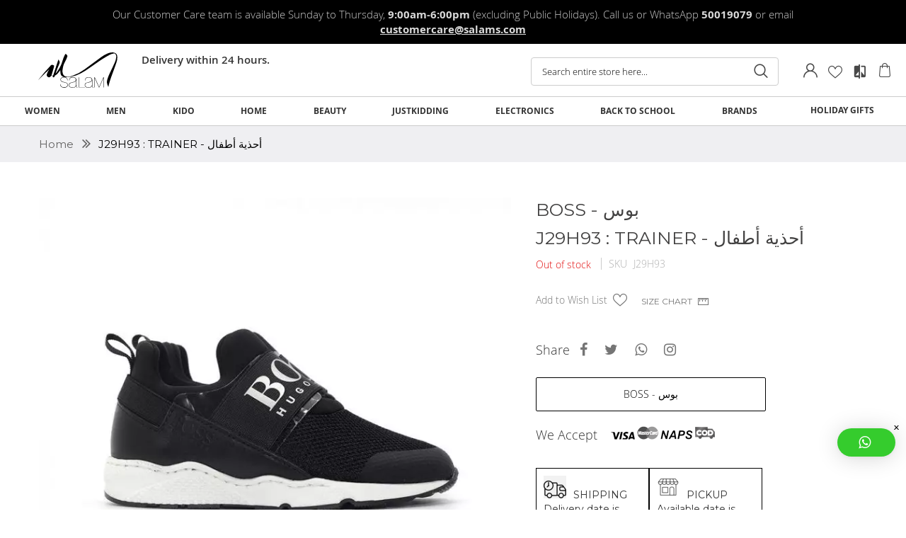

--- FILE ---
content_type: text/html; charset=UTF-8
request_url: https://www.salams.com/j29h93-trainer
body_size: 46910
content:
<!doctype html>
<html lang="en">
    <head prefix="og: http://ogp.me/ns# fb: http://ogp.me/ns/fb# product: http://ogp.me/ns/product#">
        <script>
    var BASE_URL = 'https://www.salams.com/';
    var require = {
        "baseUrl": "https://www.salams.com/static/frontend/Magedelight/FashionGo/en_US"
    };
</script>
        <meta charset="utf-8"/>
<meta name="title" content="J29H93 : TRAINER - أحذية أطفال"/>
<meta name="robots" content="INDEX,FOLLOW"/>
<meta name="viewport" content="width=device-width, initial-scale=1, maximum-scale=1, user-scalable=no"/>
<meta name="format-detection" content="telephone=no user-scalable=no"/>
<title>J29H93 : TRAINER - أحذية أطفال</title>
<link  rel="stylesheet" type="text/css"  media="all" href="https://www.salams.com/static/_cache/merged/5b5cfc7c2308e885d4052e9125ac22da.min.css" />
<link  rel="stylesheet" type="text/css"  media="screen and (min-width: 768px)" href="https://www.salams.com/static/frontend/Magedelight/FashionGo/en_US/css/styles-l.min.css" />
<link  rel="stylesheet" type="text/css"  media="print" href="https://www.salams.com/static/frontend/Magedelight/FashionGo/en_US/css/print.min.css" />
<script  type="text/javascript"  src="https://www.salams.com/static/_cache/merged/9ef7ef9bc77cd56dfa7b368fb7f4e1f3.min.js"></script>
<link  rel="canonical" href="https://www.salams.com/j29h93-trainer" />
<link  rel="icon" type="image/x-icon" href="https://www.salams.com/media/favicon/stores/1/faicon1.png" />
<link  rel="shortcut icon" type="image/x-icon" href="https://www.salams.com/media/favicon/stores/1/faicon1.png" />
<link  rel="stylesheet" type="text/css"  media="all" href="https://www.salams.com/media/styles.css" />

<meta name="google-site-verification" content="S5Dp9IKfbkDI_zCZgqnOW4wZUVBPGX-tzlHq1Yye1Hw" />

<meta name="facebook-domain-verification" content="luja6xfunpplu4lqcdltbq3vashvw7" />

        
   <link rel="stylesheet" href='https://fonts.googleapis.com/css?family=Arimo:400,400i,700,700i|Roboto:100,100i,300,300i,400,400i,500,500i,700,700i,900,900i|Montserrat:wght@300;400;500;600;700|Orienta|Source+Sans+Pro|Archivo+Narrow' type='text/css' />


<script>
	require(['jquery'], function($){
        
        var DefaultLogo = $('.header .logo img').attr('src');
        $(document).ready(function(){
            $(window).scroll(function(){
                   
                    if ($(this).scrollTop() >= $('.page-header').height()) {
                        $('body').addClass('sticky');
                        /*$(".nav-sections").insertAfter($(".logo"));*/
                                              } else {
                        $('body').removeClass('sticky');
                        /*$(".nav-sections").insertAfter($('.header.content'));*/
                                                 
                    }

                    if ($(this).scrollTop() >=  (parseInt($('.page-header').height()) + parseInt(1))) {
                       $('body').addClass('slideDown');
                    } else {
                       $('body').removeClass('slideDown');
                    }
            

        });
           
            jQuery('.knowledge-center-main a[href^="#"]').click(function(e) {
                jQuery('html,body').animate({ scrollTop: jQuery(this.hash).offset().top - 181}, 1000);
                return false;
                e.preventDefault();
            });

        });
    });
   
</script>

    <!-- Google Analytics Added by Mageplaza -->
    <!-- Global site tag (gtag.js) - Google Analytics -->
    <script async
            src="https://www.googletagmanager.com/gtag/js?id=UA-126788249-14">
    </script>
    <script>
        window.dataLayer = window.dataLayer || [];

        function gtag () {
            dataLayer.push(arguments);
        }

        gtag('js', new Date());

        gtag('set', {'currency': 'QAR'});
        gtag('set', {'link_attribution': true});
        gtag('set', {'anonymize_ip': false});
        gtag('set', {'allow_ad_personalization_signals': true});
                        gtag(
            'config',
            'UA-126788249-14',
            {}        );
                //Second tag id
        gtag(
            'config',
            'G-CG4F8QXM8F',
            {}        );
            </script>
    <!-- End Google Analytics -->
    <!-- Google Tag Manager Added by Mageplaza -->
    <script>(function(w,d,s,l,i){w[l]=w[l]||[];w[l].push({'gtm.start':
new Date().getTime(),event:'gtm.js'});var f=d.getElementsByTagName(s)[0],
j=d.createElement(s),dl=l!='dataLayer'?'&l='+l:'';j.async=true;j.src=
'https://www.googletagmanager.com/gtm.js?id='+i+dl;f.parentNode.insertBefore(j,f);
})(window,document,'script','dataLayer','GTM-T26PB83');</script>
    <!-- End Google Tag Manager -->
<!-- BEGIN GOOGLE VERIFICATION TAG -->
<!-- END GOOGLE VERIFICATION TAG -->
<!-- BEGIN GTAG GLOBAL TAG -->
<!-- END GTAG GLOBAL TAG -->
<script type="text/javascript">require(['jquery','slick','magicproduct']);</script>
<meta property="og:type" content="product" />
<meta property="og:title"
      content="J29H93 : TRAINER - أحذية أطفال" />
<meta property="og:image"
      content="https://www.salams.com/media/catalog/product/cache/620e63b68da7664d9247b8b6d20ae3f0/d/s/dsc_4978_6.jpg" />
<meta property="og:description"
      content="" />
<meta property="og:url" content="https://www.salams.com/j29h93-trainer" />
    <meta property="product:price:amount" content="0"/>
    <meta property="product:price:currency"
      content="QAR"/>
    </head>
    <body data-container="body"
          data-mage-init='{"loaderAjax": {}, "loader": { "icon": "https://www.salams.com/static/frontend/Magedelight/FashionGo/en_US/images/loader-2.gif"}}'
        class="page-product-configurable catalog-product-view product-j29h93-trainer page-layout-1column">
        <!--Analytics Added by Mageplaza GTM -->
                                        <script>
                    gtag(
                        'event',
                        'view_item',
                        {"items":[{"id":"J29H93","name":"J29H93 : TRAINER - \u0623\u062d\u0630\u064a\u0629 \u0623\u0637\u0641\u0627\u0644","list_name":"Product View","category":"BOSS","quantity":0,"price":0,"brand":"Default"}]}                    );
                </script>
                                        <!--Facebook Pixel Added by Mageplaza GTM -->

    <!-- Google Tag Manager (noscript) Added by Mageplaza-->
    <noscript>
        <iframe src="https://www.googletagmanager.com/ns.html?id=GTM-T26PB83"
                height="0" width="0" style="display:none;visibility:hidden"></iframe>
    </noscript>
    <!-- End Google Tag Manager (noscript) -->
            <!-- Google Tag Manager DataLayer Added by Mageplaza-->
                    <script>
                dataLayer.push({"remarketing_event":"view_item","value":0,"items":[{"id":"J29H93","google_business_vertical":"retail"}],"ecommerce":{"detail":{"actionField":{"list":"Product View"},"products":[{"id":"J29H93","sku":"J29H93","name":"J29H93 : TRAINER - \u0623\u062d\u0630\u064a\u0629 \u0623\u0637\u0641\u0627\u0644","price":0,"brand":"Default","attribute_set_id":"4","attribute_set_name":"Default"}]},"items":[{"item_id":"J29H93","item_name":"J29H93 : TRAINER - \u0623\u062d\u0630\u064a\u0629 \u0623\u0637\u0641\u0627\u0644","price":0,"item_brand":"Default","item_category":"J29H93 : TRAINER - \u0623\u062d\u0630\u064a\u0629 \u0623\u0637\u0641\u0627\u0644"}]},"ga4_event":"view_item"});
            </script>
                <!-- End Google Tag Manager DataLayer Added by Mageplaza-->
    

<script type="text/x-magento-init">
    {
        "*": {
            "mage/cookies": {
                "expires": null,
                "path": "\u002F",
                "domain": ".www.salams.com",
                "secure": false,
                "lifetime": "3600"
            }
        }
    }
</script>
    <noscript>
        <div class="message global noscript">
            <div class="content">
                <p>
                    <strong>JavaScript seems to be disabled in your browser.</strong>
                    <span>For the best experience on our site, be sure to turn on Javascript in your browser.</span>
                </p>
            </div>
        </div>
    </noscript>

<script>
    window.cookiesConfig = window.cookiesConfig || {};
    window.cookiesConfig.secure = false;
</script>
<script>
    require.config({
        map: {
            '*': {
                wysiwygAdapter: 'mage/adminhtml/wysiwyg/tiny_mce/tinymce4Adapter'
            }
        }
    });
</script>
<!-- BEGIN GTAG CART SCRIPT -->
<!-- END GTAG CART SCRIPT -->

<div class="page-wrapper"><header class="page-header"><div class="panel wrapper"><div class="panel header"><div class="top-sale">Our Customer Care team is available Sunday to Thursday,<strong> 9:00am-6:00pm </strong> (excluding Public Holidays). Call us or WhatsApp <strong>50019079 </strong>or email <a href="mailto:customercare@salams.com">customercare@salams.com</a></div><a class="action skip contentarea"
   href="#contentarea">
    <span>
        Skip to Content    </span>
</a>
</div></div><div class="header content"><span data-action="toggle-nav" class="action nav-toggle"><span>Toggle Nav</span></span>
<div class="mmopen">
        <span class="action menu-open">Menu</span>
        <span class="action menu-close">Close</span>
</div>
    <span class="logo"><a class="logo-link" href="https://www.salams.com/" title="">
        <img src="https://www.salams.com/static/frontend/Magedelight/FashionGo/en_US/images/Logo-Salam.svg"
             alt=""
             width="180"             height="50"        />
    </a></span>
<div class="top-discount">Delivery within 24 hours.</div><div class="header-right-section"><div class="block block-search">
    <div class="block block-title"><strong>Search</strong></div>
    <div class="block block-content">
        <form class="form minisearch" id="search_mini_form" action="https://www.salams.com/catalogsearch/result/" method="get">
            <div class="field search">
                <label class="label" for="search" data-role="minisearch-label">
                    <span>Search</span>
                </label>
                <div class="control">
                    <input id="search"
                           data-mage-init='{"autocomplete":{
                                "formSelector":"#search_mini_form",
                                "minSearchLength" : "3",
                                "noResultTemplate" : "<span>No Result Found.</span>",
                                "isDisplaySuggestions" : "1",
                                "isDisplayProducts" : "1",
                                "productSearchLimit" : "5",
                                "isDisplayCategories" : "1",
                                "categorySearchLimit" : "3",
                                "isDisplayCms" : "1",
                                "cmsSearchLimit" : "3",
                                "storeId" : "1",
                                "url":"localhost",
                                "indexPrefix" : "mdsalamstore",
                                "view" : "mega",
                                "productTitle": "Products",
                                "categoryTitle": "Category",
                                "cmsTitle": "Pages",
                                "languangeCode" : "en",
                                "serversideUrl" : "https://www.salams.com/elasticsearch/index/autosearch/",
                                "placeholderImage" : "https://www.salams.com/static/frontend/Magedelight/FashionGo/en_US/Magento_Catalog/images/product/placeholder/image.jpg",
                                "destinationSelector":"#search_autocomplete",
                                "currencySymbol": "QAR ",
                                "currencyRate": "1"}
                           }'
                           type="text"
                           name="q"
                           value=""
                           placeholder="Search entire store here..."
                           class="input-text"
                           maxlength="128"
                           role="combobox"
                           aria-haspopup="false"
                           aria-autocomplete="both"
                           autocomplete="off"/>
                                        <span class="search-pop close"></span>
                    <div id="search_autocomplete" class="search-autocomplete three-columns"></div>
                    <div class="nested">
    <a class="action advanced" href="https://www.salams.com/catalogsearch/advanced/" data-action="advanced-search">
        Advanced Search    </a>
</div>
                </div>
            </div>
            <div class="actions">
                <button type="submit"
                        title="Search"
                        class="action search">
                    <span>Search</span>
                </button>
            </div>
        </form>
    </div>
</div><div class="md-header-links"><span class="welcome" title="My Account"></span>
<script>
	require(['jquery'], function($){
	  $(document).ready( function() {
	    $('.md-header-links .welcome').on('click', function(){
	    	$(this).parent().toggleClass('active');
	    })
	  });
	  $(document).mouseup(function(e) 
		{
		var container = $(".md-header-links");
		    if (!container.is(e.target) && container.has(e.target).length === 0) 
		    {
		        container.removeClass('active');
		    }
		});
	});
</script>
<ul class="header links">
    <li class="authorization-link md-custom-toplink" data-label="or">
        <a href="https://www.salams.com/customer/account/login/" id="md-signin-link" class="md-login-form" >
            Sign In        </a>
    </li>
    <li class="register-link md-custom-toplink">
        <a href="https://www.salams.com/customer/account/create/" id="md-register-link" class="md-create-user">
            Create an Account</a>
    </li>
    
            <div id='md_popup' style='display:none;' class="right">
            <div id='md-login-form'>
                <div class="md-login-user" style="display: none;">
<!-- form Login -->
<h3 class="md-login-h3">Sign in</h3>
<!-- error invalid email -->
<div id="md-invalid-email" class="md-error"></div>

<form id="md-sociallogin-form" class="md-login-form-popup" name="md-sociallogin-form" 
 action='https://www.salams.com/mdsocial/account/loginPost/' method='post'>
    <input name="form_key" type="hidden" value="MOrMBCY48uyyyx58" />    <!-- email -->
    <div class="md-login-input-box">
        <div class="sociallogin-input-box">
            <label class="required login-label" for="email">Email Address</label>
            <input id="md-sociallogin-popup-email" class="input-text required-entry validate-email" type="text"
            title="Email Address" value="" name="login[username]">
        </div>
    </div>
    <!-- password -->
    <div id="md-sociallogin-password" class="md-login-input-box">
        <div class="sociallogin-input-box">
            <label class="required login-label" for="pass"> Password </label>
            <input type="password" id="md-sociallogin-popup-pass" class="input-text required-entry validate-password"
            title="Password" value="" name="login[password]">
        </div>
    </div>
    <!-- sumbit -->
    <div class="md-login-popup-button">
        <button type="button" class="action login primary md-form-button" id="md-button-sociallogin-login">
            <span>Login</span>
        </button>
        <div class="pass-register">
            <a id="md-forgot-password" href="javascript:void(0);" onclick="displayforgot();">
                Forgot?</a>
            <span style="float: left">&nbsp; | &nbsp;</span>
            <a id="md-sociallogin-create" href="javascript:void(0);" onclick="displayregister();"
               style="display: block;">
            Register </a>
        </div>
    </div>
</form>
</div><div class="md-forgot-user" style="display: none;">
<form id="md-sociallogin-form-forgot" class="md-login-form-popup" 
      action='https://www.salams.com/mdsocial/account/forgotpasswordpost/' method='post'
      data-mage-init='{"validation":{}}'>
      <div id="md-forgot-email" class="md-error"></div>
  <div class="field note">
    Please enter your email address below to receive a password reset link.  </div>
  <div class="md-login-input-box">
    <div class="sociallogin-input-box">
        <label class="required login-label" for="email">
            Email                      
        </label>
        <div class="control">
            <input type="email" name="email" alt="email" id="md-sociallogin-popup-email-forgot" 
            class="input-text required-entry validate-email" value=""
            data-validate="{required:true, 'validate-email':true}">
        </div>
    </div>
  </div>
  <div class="md-login-popup-button">
        <div class="primary">
            <button type="button" class="action submit primary md-form-button" id="md-button-sociallogin-login-forgot">
            <span>Submit</span>
            </button>
        </div>
        <div class="secondary">
        <a id="md-forgot-back" class='md-back' href="javascript:void(0);" onclick="displaysignin();"> 
            Go back        </a>
        </div>
    </div>
</form>
</div>            </div>
            

<div class="md-create-user md-register-user" style="display: none;">
<h3 class="md-login-h3">Create New Account </h3>
<div id="md-invalid-register" class="md-error"></div>
<form class="md-login-form-popup" action='https://www.salams.com/mdsocial/account/createPost/' 
      method="post" id="md-sociallogin-form-create" enctype="multipart/form-data" autocomplete="off" 
      name="md-sociallogin-form-create">
    <fieldset class="fieldset create info">
        <input type="hidden" name="success_url" value="">
        <input type="hidden" name="error_url" value="">
        
            <div class="field field-name-firstname required">
            <label class="label" for="firstname"><span>First Name</span></label>
            <div class="control">
                <input type="text" id="firstname"
                       name="firstname"
                       value=""
                       title="First&#x20;Name"
                       class="input-text required-entry"  data-validate="{required:true}">
            </div>
        </div>
            <div class="field field-name-lastname required">
            <label class="label" for="lastname"><span>Last Name</span></label>
            <div class="control">
                <input type="text" id="lastname"
                       name="lastname"
                       value=""
                       title="Last&#x20;Name"
                       class="input-text required-entry"  data-validate="{required:true}">
            </div>
        </div>
    
            
                            <!-- <div class="field&#x20;date&#x20;field-dob">
    <label class="label" for="dob"><span>Date of Birth</span></label>
    <div class="control customer-dob">
        <input type="text" name="dob" id="dob" value="" class="" data-validate="{&quot;validate-date&quot;:{&quot;dateFormat&quot;:&quot;M\/d\/Y&quot;},&quot;validate-dob&quot;:true}"/> <script type="text/javascript">
            require(["jquery", "mage/calendar"], function($){
                    $("#dob").calendar({
                        showsTime: false,
                        
                        dateFormat: "M/d/Y",
                        buttonImage: "https://www.salams.com/static/frontend/Magedelight/FashionGo/en_US/Magento_Theme/calendar.png",
                        yearRange: "-120y:c+nn",
                        buttonText: "Select Date", maxDate: "-1d", changeMonth: true, changeYear: true, showOn: "both"})
            });
            </script>            </div>
</div>

<script type="text/x-magento-init">
    {
       "*": {
           "Magento_Customer/js/validation": {}
       }
    }
 </script>
 -->        
                
                    </fieldset>
        <fieldset class="fieldset create account" data-hasrequired="* Required Fields">
        <div class="field required">
            <label for="email_address" class="label"><span>Email</span></label>
            <div class="control">
                <input type="email" name="email" autocomplete="email" id="email_address" value="" title="Email" class="input-text" data-validate="{required:true, 'validate-email':true}">
            </div>
        </div>
        <div class="field password required" data-mage-init='{"passwordStrengthIndicator": {}}'>
            <label for="password" class="label"><span>Password</span></label>
            <div class="control">
                <input type="password" name="password" id="md_password"
                       title="Password"
                       class="input-text"
                       data-password-min-length="8"
                       data-password-min-character-sets="
                        3"
                       data-validate="{required:true, 'validate-customer-password':true}"
                       autocomplete="off">
                <div id="password-strength-meter-container" data-role="password-strength-meter" >
                    <div id="password-strength-meter" class="password-strength-meter">
                        Password Strength:
                        <span id="password-strength-meter-label" data-role="password-strength-meter-label" >
                            No Password                        </span>
                    </div>
                </div>
            </div>

        </div>
        <div class="field confirmation required">
            <label for="password-confirmation" class="label">
                <span>Confirm Password</span>
            </label>
            <div class="control">
                <input type="password" name="password_confirmation" title="Confirm Password" id="password-confirmation" class="input-text" 
                 data-validate="{required:true, equalTo:'#md_password'}" autocomplete="off">
            </div>
        </div>
            </fieldset>
    <div class="actions-toolbar">
        <div class="primary">
            <button type="submit" class="action submit primary" 
                    title="Create an Account">
                <span>Create an Account</span>
            </button>
        </div>
        <div class="secondary">
               <a id="md-create-back" class='md-back' href="javascript:void(0);" onclick="displaysignin();">
                Go back               </a>
        </div>
    </div>
</form>
</div>
<script type="text/javascript">
require([
    'jquery',
    'mage/mage'
], function($){

    var dataForm = $('#form-validate');
    var ignore = 'input[id$="full"]';
    
    dataForm.mage('validation', {
            errorPlacement: function(error, element) {
            if (element.prop('id').search('full') !== -1) {
                var dobElement = $(element).parents('.customer-dob'),
                    errorClass = error.prop('class');
                error.insertAfter(element.parent());
                dobElement.find('.validate-custom').addClass(errorClass)
                    .after('<div class="' + errorClass + '"></div>');
            }
            else {
                error.insertAfter(element);
            }
        },
        ignore: ':hidden:not(' + ignore + ')'
        }).find('input:text').attr('autocomplete', 'off');

});
</script>

            <div id="md-login-social" style="display: block;">
        <h3 class="md-login-h3">Sign in with</h3>
        <ul class="md-login-social" id="myList">                        <li class="button popup">
                            <button class="action md_social_btn"
                                    data-url="https://www.salams.com/mdsocial/facebook/login?auth=1/"
                                    title="Login By Facebook"
                                    data-text="Login By Facebook"
                                    id="facebook_btn" type="button"
                                    style="color:#FFFFFF; background: #2D78BD">
                                <span>
                                    <i class="fa fa-facebook" aria-hidden="true"
                                       style="color:#FFFFFF; background: #296FAE"></i>
                                    <span>Facebook</span>
                                </span>
                            </button>
                        </li>                        <li class="button popup">
                            <button class="action md_social_btn"
                                    data-url="https://www.salams.com/mdsocial/google/login?auth=1/"
                                    title="Login By Google"
                                    data-text="Login By Google"
                                    id="google_btn" type="button"
                                    style="color:#FFFFFF; background: #FF0000">
                                <span>
                                    <i class="fa fa-google" aria-hidden="true"
                                       style="color:#FFFFFF; background: #CB3F32"></i>
                                    <span>Google</span>
                                </span>
                            </button>
                        </li></ul>

            </div>
    <script type="text/javascript">

        require([
            'jquery',
            'Magedelight_SocialLogin/js/popup',
            'mage/translate',
            'Magedelight_SocialLogin/js/sociallogin'
        ], function (jQuery, Popup) {

            //Show less more social login buttons
            jQuery('.md-more-less').unbind().click(function () {
                jQuery(this).toggleClass("minus");
                jQuery('#md-all-button-popup').toggle(function () {
                    jQuery('.md-more-less').text(function () {
                            jQuery(this).is(':visible') ? jQuery.mage.__("Show less") : jQuery.mage.__("Show more");
                        }
                    );
                });
            });

            //Popup function for social login buttons
            jQuery('.md_social_btn').each(function (index) {
                jQuery(this).on('click', function (e) {
                    var mdSocialPopup = new Popup();
                    mdSocialPopup.initialize(600,700);
                    mdSocialPopup.openPopup(jQuery(this).attr('data-url'), jQuery(this).attr('data-text'), 'height=500,width=300');
                });
            });

        });
    </script>

        </div>
    <script type="text/x-magento-init">
    {
        "*": {
            "Magedelight_SocialLogin/js/reload-customer":{}
        }
    }
</script></ul></div><ul class="wishlist-link"><li class="link wishlist" data-bind="scope: 'wishlist'" title="My Wish List">
    <a href="https://www.salams.com/wishlist/">My Basket         <!-- ko if: wishlist().counter -->
        <span data-bind="text: wishlist().counter" class="counter qty"></span>
        <!-- /ko -->
    </a>
</li>
<script type="text/x-magento-init">
    {
        "*": {
            "Magento_Ui/js/core/app": {
                "components": {
                    "wishlist": {
                        "component": "Magento_Wishlist/js/view/wishlist"
                    }
                }
            }
        }
    }

</script>
<li class="item link compare" data-bind="scope: 'compareProducts'" data-role="compare-products-link">
    <a class="action compare no-display" title="Compare&#x20;Products"
       data-bind="attr: {'href': compareProducts().listUrl}, css: {'no-display': !compareProducts().count}"
    >
        Compare Products        <span class="counter qty" data-bind="text: compareProducts().countCaption"></span>
    </a>
</li>
<script type="text/x-magento-init">
{"[data-role=compare-products-link]": {"Magento_Ui/js/core/app": {"components":{"compareProducts":{"component":"Magento_Catalog\/js\/view\/compare-products"}}}}}
</script>
</ul>
<div data-block="minicart" class="minicart-wrapper">
    <a class="action showcart" href="https://www.salams.com/checkout/cart/"
       data-bind="scope: 'minicart_content'" title="My Cart">
        <span class="text">My Cart</span>
        <span class="counter qty empty"
              data-bind="css: { empty: !!getCartParam('summary_count') == false && !isLoading() }, blockLoader: isLoading">
            <span class="counter-number"><!-- ko text: getCartParam('summary_count') --><!-- /ko --></span>
            <span class="counter-label">
            <!-- ko if: getCartParam('summary_count') -->
                <!-- ko text: getCartParam('summary_count') --><!-- /ko -->
                <!-- ko i18n: 'items' --><!-- /ko -->
            <!-- /ko -->
            </span>
        </span>
    </a>
            <div class="block block-minicart"
             data-role="dropdownDialog"
             data-mage-init='{"dropdownDialog":{
                "appendTo":"[data-block=minicart]",
                "triggerTarget":".showcart",
                "timeout": "2000",
                "closeOnMouseLeave": false,
                "closeOnEscape": true,
                "triggerClass":"active",
                "parentClass":"active",
                "buttons":[]}}'>
            <div id="minicart-content-wrapper" data-bind="scope: 'minicart_content'">
                <!-- ko template: getTemplate() --><!-- /ko -->
            </div>
                    </div>
        <script>
        window.checkout = {"shoppingCartUrl":"https:\/\/www.salams.com\/checkout\/cart\/","checkoutUrl":"https:\/\/www.salams.com\/checkout\/","updateItemQtyUrl":"https:\/\/www.salams.com\/checkout\/sidebar\/updateItemQty\/","removeItemUrl":"https:\/\/www.salams.com\/checkout\/sidebar\/removeItem\/","imageTemplate":"Magento_Catalog\/product\/image_with_borders","baseUrl":"https:\/\/www.salams.com\/","minicartMaxItemsVisible":5,"websiteId":"1","maxItemsToDisplay":10,"storeId":"1","customerLoginUrl":"https:\/\/www.salams.com\/customer\/account\/login\/referer\/aHR0cHM6Ly93d3cuc2FsYW1zLmNvbS9qMjloOTMtdHJhaW5lcg%2C%2C\/","isRedirectRequired":false,"autocomplete":"off","captcha":{"user_login":{"isCaseSensitive":false,"imageHeight":50,"imageSrc":"","refreshUrl":"https:\/\/www.salams.com\/captcha\/refresh\/","isRequired":false,"timestamp":1768835871}}};
    </script>
    <script type="text/x-magento-init">
    {
        "[data-block='minicart']": {
            "Magento_Ui/js/core/app": {"components":{"minicart_content":{"children":{"subtotal.container":{"children":{"subtotal":{"children":{"subtotal.totals":{"config":{"display_cart_subtotal_incl_tax":0,"display_cart_subtotal_excl_tax":1,"template":"Magento_Tax\/checkout\/minicart\/subtotal\/totals"},"children":{"subtotal.totals.msrp":{"component":"Magento_Msrp\/js\/view\/checkout\/minicart\/subtotal\/totals","config":{"displayArea":"minicart-subtotal-hidden","template":"Magento_Msrp\/checkout\/minicart\/subtotal\/totals"}}},"component":"Magento_Tax\/js\/view\/checkout\/minicart\/subtotal\/totals"}},"component":"uiComponent","config":{"template":"Magento_Checkout\/minicart\/subtotal"}}},"component":"uiComponent","config":{"displayArea":"subtotalContainer"}},"item.renderer":{"component":"uiComponent","config":{"displayArea":"defaultRenderer","template":"Magedelight_StoreCredit\/minicart\/item\/default"},"children":{"item.image":{"component":"Magento_Catalog\/js\/view\/image","config":{"template":"Magento_Catalog\/product\/image","displayArea":"itemImage"}},"checkout.cart.item.price.sidebar":{"component":"uiComponent","config":{"template":"Magento_Checkout\/minicart\/item\/price","displayArea":"priceSidebar"}}}},"extra_info":{"component":"uiComponent","config":{"displayArea":"extraInfo"}},"promotion":{"component":"uiComponent","config":{"displayArea":"promotion"}}},"config":{"itemRenderer":{"default":"defaultRenderer","simple":"defaultRenderer","virtual":"defaultRenderer"},"template":"Magento_Checkout\/minicart\/content"},"component":"Magento_Checkout\/js\/view\/minicart"}},"types":[]}        },
        "*": {
            "Magento_Ui/js/block-loader": "https\u003A\u002F\u002Fwww.salams.com\u002Fstatic\u002Ffrontend\u002FMagedelight\u002FFashionGo\u002Fen_US\u002Fimages\u002Floader\u002D1.gif"
        }
    }
    </script>
</div>


</div></div>    <div class="sections nav-sections">
                <div class="section-items nav-sections-items"
             data-mage-init='{"tabs":{"openedState":"active"}}'>
                                            <div class="section-item-title nav-sections-item-title"
                     data-role="collapsible">
                    <a class="nav-sections-item-switch"
                       data-toggle="switch" href="#store.menu">
                        Menu                    </a>
                </div>
                <div class="section-item-content nav-sections-item-content"
                     id="store.menu"
                     data-role="content">
                    

<nav class="navigation" data-action="navigation">
    <ul data-mage-init='{"menu":{"responsive":true, "expanded":true, "position":{"my":"left top","at":"left bottom"}}}'>
        <li  class="level0 nav-1 women category-item first level-top mm-parent-cat-71 parent"has-megamenu="1"><div class="link-arrow"><span class="level-top"><span>Women</span></span><label class="mobile" href="javascript:void(0);"> </label></div><div class="megamenu-content"><div class="megamenu-close-wrapper"><div class="megamenu-close-content"><a href="javascript:void(0);" class="action close"><span>Close</span></a></div></div><div class="megamenu-wrapper"><div class="megamenu-container"><ul class=" level0 submenu-col4  submenu"><li  class="level1 nav-1-1 category-item first parent"has-megamenu="1"><div class="link-arrow"><a href="https://www.salams.com/womens-fashion/accessories" ><span>Accessories</span></a><label class="mobile" href="javascript:void(0);"> </label></div><div class="sub-container"><ul class=" level1   submenu"><li  class="level2 nav-1-1-1 category-item first"has-megamenu="1"><div class="link-arrow"><a href="https://www.salams.com/womens-fashion/accessories/belts" ><span>Belts</span></a><label class="mobile" href="javascript:void(0);"> </label></div></li><li  class="level2 nav-1-1-2 category-item"has-megamenu="1"><div class="link-arrow"><a href="https://www.salams.com/womens-fashion/accessories/bracelet" ><span>Bracelet</span></a><label class="mobile" href="javascript:void(0);"> </label></div></li><li  class="level2 nav-1-1-3 category-item"has-megamenu="1"><div class="link-arrow"><a href="https://www.salams.com/womens-fashion/accessories/earrings" ><span>Earrings</span></a><label class="mobile" href="javascript:void(0);"> </label></div></li><li  class="level2 nav-1-1-4 category-item"has-megamenu="1"><div class="link-arrow"><a href="https://www.salams.com/womens-fashion/accessories/gloves" ><span>Gloves</span></a><label class="mobile" href="javascript:void(0);"> </label></div></li><li  class="level2 nav-1-1-5 category-item"has-megamenu="1"><div class="link-arrow"><a href="https://www.salams.com/womens-fashion/accessories/hats" ><span>Hats</span></a><label class="mobile" href="javascript:void(0);"> </label></div></li><li  class="level2 nav-1-1-6 category-item"has-megamenu="1"><div class="link-arrow"><a href="https://www.salams.com/womens-fashion/accessories/necklace" ><span>Necklace</span></a><label class="mobile" href="javascript:void(0);"> </label></div></li><li  class="level2 nav-1-1-7 category-item"has-megamenu="1"><div class="link-arrow"><a href="https://www.salams.com/womens-fashion/accessories/pendant" ><span>Pendant</span></a><label class="mobile" href="javascript:void(0);"> </label></div></li><li  class="level2 nav-1-1-8 category-item"has-megamenu="1"><div class="link-arrow"><a href="https://www.salams.com/womens-fashion/accessories/rings" ><span>Rings</span></a><label class="mobile" href="javascript:void(0);"> </label></div></li><li  class="level2 nav-1-1-9 category-item"has-megamenu="1"><div class="link-arrow"><a href="https://www.salams.com/womens-fashion/accessories/scarves" ><span>Scarves</span></a><label class="mobile" href="javascript:void(0);"> </label></div></li><li  class="level2 nav-1-1-10 category-item"has-megamenu="1"><div class="link-arrow"><a href="https://www.salams.com/womens-fashion/accessories/sunglasses" ><span>Sunglasses</span></a><label class="mobile" href="javascript:void(0);"> </label></div></li><li  class="level2 nav-1-1-11 category-item"has-megamenu="1"><div class="link-arrow"><a href="https://www.salams.com/womens-fashion/accessories/wallets-purses" ><span>Wallets &amp; Card Holders</span></a><label class="mobile" href="javascript:void(0);"> </label></div></li><li  class="level2 nav-1-1-12 category-item"has-megamenu="1"><div class="link-arrow"><a href="https://www.salams.com/womens-fashion/accessories/turbans" ><span>Turbans</span></a><label class="mobile" href="javascript:void(0);"> </label></div></li><li  class="level2 nav-1-1-13 category-item"has-megamenu="1"><div class="link-arrow"><a href="https://www.salams.com/womens-fashion/accessories/beach-accessories" ><span>Beach Accessories</span></a><label class="mobile" href="javascript:void(0);"> </label></div></li><li  class="level2 nav-1-1-14 category-item"has-megamenu="1"><div class="link-arrow"><a href="https://www.salams.com/womens-fashion/accessories/travel-accessories" ><span>Travel Accessories</span></a><label class="mobile" href="javascript:void(0);"> </label></div></li><li  class="level2 nav-1-1-15 category-item"has-megamenu="1"><div class="link-arrow"><a href="https://www.salams.com/womens-fashion/accessories/socks" ><span>Socks</span></a><label class="mobile" href="javascript:void(0);"> </label></div></li><li  class="level2 nav-1-1-16 category-item"has-megamenu="1"><div class="link-arrow"><a href="https://www.salams.com/womens-fashion/accessories/hairbands" ><span>Hairbands</span></a><label class="mobile" href="javascript:void(0);"> </label></div></li><li  class="level2 nav-1-1-17 category-item last"has-megamenu="1"><div class="link-arrow"><a href="https://www.salams.com/womens-fashion/accessories/other-accessories" ><span>Other Accessories</span></a><label class="mobile" href="javascript:void(0);"> </label></div></li></ul></div></li><li  class="level1 nav-1-2 category-item parent"has-megamenu="1"><div class="link-arrow"><a href="https://www.salams.com/womens-fashion/bags" ><span>Bags</span></a><label class="mobile" href="javascript:void(0);"> </label></div><div class="sub-container"><ul class=" level1   submenu"><li  class="level2 nav-1-2-1 category-item first"has-megamenu="1"><div class="link-arrow"><a href="https://www.salams.com/womens-fashion/bags/backpacks" ><span>Backpacks</span></a><label class="mobile" href="javascript:void(0);"> </label></div></li><li  class="level2 nav-1-2-2 category-item"has-megamenu="1"><div class="link-arrow"><a href="https://www.salams.com/womens-fashion/bags/belt-bags" ><span>Belt Bags</span></a><label class="mobile" href="javascript:void(0);"> </label></div></li><li  class="level2 nav-1-2-3 category-item"has-megamenu="1"><div class="link-arrow"><a href="https://www.salams.com/womens-fashion/bags/crossbody-bags" ><span>Crossbody Bags</span></a><label class="mobile" href="javascript:void(0);"> </label></div></li><li  class="level2 nav-1-2-4 category-item"has-megamenu="1"><div class="link-arrow"><a href="https://www.salams.com/womens-fashion/bags/hand-bags" ><span>Hand Bags</span></a><label class="mobile" href="javascript:void(0);"> </label></div></li><li  class="level2 nav-1-2-5 category-item"has-megamenu="1"><div class="link-arrow"><a href="https://www.salams.com/womens-fashion/bags/mini-bags" ><span>Mini Bags</span></a><label class="mobile" href="javascript:void(0);"> </label></div></li><li  class="level2 nav-1-2-6 category-item"has-megamenu="1"><div class="link-arrow"><a href="https://www.salams.com/womens-fashion/bags/pouches" ><span>Pouches</span></a><label class="mobile" href="javascript:void(0);"> </label></div></li><li  class="level2 nav-1-2-7 category-item"has-megamenu="1"><div class="link-arrow"><a href="https://www.salams.com/womens-fashion/bags/shoulder-bags" ><span>Shoulder Bags</span></a><label class="mobile" href="javascript:void(0);"> </label></div></li><li  class="level2 nav-1-2-8 category-item"has-megamenu="1"><div class="link-arrow"><a href="https://www.salams.com/womens-fashion/bags/beach-bags" ><span>Beach Bags</span></a><label class="mobile" href="javascript:void(0);"> </label></div></li><li  class="level2 nav-1-2-9 category-item last"has-megamenu="1"><div class="link-arrow"><a href="https://www.salams.com/womens-fashion/bags/duffel-bags" ><span>Duffel Bags</span></a><label class="mobile" href="javascript:void(0);"> </label></div></li></ul></div></li><li  class="level1 nav-1-3 category-item parent"has-megamenu="1"><div class="link-arrow"><a href="https://www.salams.com/womens-fashion/ready-to-wear" ><span>Clothing</span></a><label class="mobile" href="javascript:void(0);"> </label></div><div class="sub-container"><ul class=" level1   submenu"><li  class="level2 nav-1-3-1 category-item first"has-megamenu="1"><div class="link-arrow"><a href="https://www.salams.com/womens-fashion/ready-to-wear/activewear" ><span>Activewear</span></a><label class="mobile" href="javascript:void(0);"> </label></div></li><li  class="level2 nav-1-3-2 category-item"has-megamenu="1"><div class="link-arrow"><a href="https://www.salams.com/womens-fashion/ready-to-wear/coats-jackets" ><span>Coats &amp; Jackets</span></a><label class="mobile" href="javascript:void(0);"> </label></div></li><li  class="level2 nav-1-3-3 category-item"has-megamenu="1"><div class="link-arrow"><a href="https://www.salams.com/womens-fashion/ready-to-wear/dresses" ><span>Dresses</span></a><label class="mobile" href="javascript:void(0);"> </label></div></li><li  class="level2 nav-1-3-4 category-item"has-megamenu="1"><div class="link-arrow"><a href="https://www.salams.com/womens-fashion/ready-to-wear/hoodies-sweatshirts" ><span>Hoodies &amp; Sweatshirts</span></a><label class="mobile" href="javascript:void(0);"> </label></div></li><li  class="level2 nav-1-3-5 category-item"has-megamenu="1"><div class="link-arrow"><a href="https://www.salams.com/womens-fashion/ready-to-wear/jeans" ><span>Jeans</span></a><label class="mobile" href="javascript:void(0);"> </label></div></li><li  class="level2 nav-1-3-6 category-item"has-megamenu="1"><div class="link-arrow"><a href="https://www.salams.com/womens-fashion/ready-to-wear/jumpsuits-playsuits" ><span>Jumpsuits &amp; Playsuits</span></a><label class="mobile" href="javascript:void(0);"> </label></div></li><li  class="level2 nav-1-3-7 category-item"has-megamenu="1"><div class="link-arrow"><a href="https://www.salams.com/womens-fashion/ready-to-wear/knitwear" ><span>Knitwear</span></a><label class="mobile" href="javascript:void(0);"> </label></div></li><li  class="level2 nav-1-3-8 category-item"has-megamenu="1"><div class="link-arrow"><a href="https://www.salams.com/womens-fashion/ready-to-wear/nightwear-lingerie" ><span>Nightwear &amp; Lingerie</span></a><label class="mobile" href="javascript:void(0);"> </label></div></li><li  class="level2 nav-1-3-9 category-item"has-megamenu="1"><div class="link-arrow"><a href="https://www.salams.com/womens-fashion/ready-to-wear/shirts-blouses" ><span>Shirts &amp; Blouses</span></a><label class="mobile" href="javascript:void(0);"> </label></div></li><li  class="level2 nav-1-3-10 category-item"has-megamenu="1"><div class="link-arrow"><a href="https://www.salams.com/womens-fashion/ready-to-wear/shorts" ><span>Shorts</span></a><label class="mobile" href="javascript:void(0);"> </label></div></li><li  class="level2 nav-1-3-11 category-item"has-megamenu="1"><div class="link-arrow"><a href="https://www.salams.com/womens-fashion/ready-to-wear/skirts" ><span>Skirts</span></a><label class="mobile" href="javascript:void(0);"> </label></div></li><li  class="level2 nav-1-3-12 category-item"has-megamenu="1"><div class="link-arrow"><a href="https://www.salams.com/womens-fashion/ready-to-wear/swimwear-beachwear" ><span>Swimwear &amp; Beachwear</span></a><label class="mobile" href="javascript:void(0);"> </label></div></li><li  class="level2 nav-1-3-13 category-item"has-megamenu="1"><div class="link-arrow"><a href="https://www.salams.com/womens-fashion/ready-to-wear/t-shirts" ><span>T-Shirts</span></a><label class="mobile" href="javascript:void(0);"> </label></div></li><li  class="level2 nav-1-3-14 category-item"has-megamenu="1"><div class="link-arrow"><a href="https://www.salams.com/womens-fashion/ready-to-wear/tops" ><span>Tops</span></a><label class="mobile" href="javascript:void(0);"> </label></div></li><li  class="level2 nav-1-3-15 category-item"has-megamenu="1"><div class="link-arrow"><a href="https://www.salams.com/womens-fashion/ready-to-wear/trousers" ><span>Trousers</span></a><label class="mobile" href="javascript:void(0);"> </label></div></li><li  class="level2 nav-1-3-16 category-item"has-megamenu="1"><div class="link-arrow"><a href="https://www.salams.com/womens-fashion/ready-to-wear/abayas" ><span>Abayas</span></a><label class="mobile" href="javascript:void(0);"> </label></div></li><li  class="level2 nav-1-3-17 category-item"has-megamenu="1"><div class="link-arrow"><a href="https://www.salams.com/womens-fashion/ready-to-wear/pyjamas-nightdress" ><span>Pyjamas &amp; Nightdress</span></a><label class="mobile" href="javascript:void(0);"> </label></div></li><li  class="level2 nav-1-3-18 category-item"has-megamenu="1"><div class="link-arrow"><a href="https://www.salams.com/womens-fashion/ready-to-wear/top-bottom-set" ><span>Top + Bottom Set</span></a><label class="mobile" href="javascript:void(0);"> </label></div></li><li  class="level2 nav-1-3-19 category-item last"has-megamenu="1"><div class="link-arrow"><a href="https://www.salams.com/womens-fashion/ready-to-wear/kimono" ><span>Kimono</span></a><label class="mobile" href="javascript:void(0);"> </label></div></li></ul></div></li><li  class="level1 nav-1-4 category-item last parent"has-megamenu="1"><div class="link-arrow"><a href="https://www.salams.com/womens-fashion/shoes" ><span>Shoes</span></a><label class="mobile" href="javascript:void(0);"> </label></div><div class="sub-container"><ul class=" level1   submenu"><li  class="level2 nav-1-4-1 category-item first"has-megamenu="1"><div class="link-arrow"><a href="https://www.salams.com/womens-fashion/shoes/boots" ><span>Boots</span></a><label class="mobile" href="javascript:void(0);"> </label></div></li><li  class="level2 nav-1-4-2 category-item"has-megamenu="1"><div class="link-arrow"><a href="https://www.salams.com/womens-fashion/shoes/flats" ><span>Flats</span></a><label class="mobile" href="javascript:void(0);"> </label></div></li><li  class="level2 nav-1-4-3 category-item"has-megamenu="1"><div class="link-arrow"><a href="https://www.salams.com/womens-fashion/shoes/heels" ><span>Heels</span></a><label class="mobile" href="javascript:void(0);"> </label></div></li><li  class="level2 nav-1-4-4 category-item"has-megamenu="1"><div class="link-arrow"><a href="https://www.salams.com/womens-fashion/shoes/sandals" ><span>Sandals</span></a><label class="mobile" href="javascript:void(0);"> </label></div></li><li  class="level2 nav-1-4-5 category-item"has-megamenu="1"><div class="link-arrow"><a href="https://www.salams.com/womens-fashion/shoes/slippers" ><span>Slippers</span></a><label class="mobile" href="javascript:void(0);"> </label></div></li><li  class="level2 nav-1-4-6 category-item"has-megamenu="1"><div class="link-arrow"><a href="https://www.salams.com/womens-fashion/shoes/sneakers" ><span>Sneakers</span></a><label class="mobile" href="javascript:void(0);"> </label></div></li><li  class="level2 nav-1-4-7 category-item last"has-megamenu="1"><div class="link-arrow"><a href="https://www.salams.com/womens-fashion/shoes/wedge" ><span>Wedge</span></a><label class="mobile" href="javascript:void(0);"> </label></div></li></ul></div></li><li class="level1"><div class="link-arrow"><a href="https://www.salams.com/the-womens-edit">The Womens Edit</a></div></li><li class="level1"><div class="link-arrow"><a href="https://www.salams.com/the-shi-edit">The Shi Edit</a></div></li><li class="viewall"><a href="https://www.salams.com/womens-fashion">View All Women</a></li></ul></div><div class="menu-block"><div class="menu-block-img"><p>    <picture>
        <source type="image/webp" srcset="https://www.salams.com/media/webp_image/menu/Women.webp">
        <source type="image/jpg" 
        srcset="https://www.salams.com/media/menu/Women.jpg">
        <img src="https://www.salams.com/media/menu/Women.jpg" alt="women">    </picture>

</p></div></div></div></li><li  class="level0 nav-2 men category-item level-top mm-parent-cat-11 parent"has-megamenu="1"><div class="link-arrow"><span class="level-top"><span>Men</span></span><label class="mobile" href="javascript:void(0);"> </label></div><div class="megamenu-content"><div class="megamenu-close-wrapper"><div class="megamenu-close-content"><a href="javascript:void(0);" class="action close"><span>Close</span></a></div></div><div class="megamenu-wrapper"><div class="megamenu-container"><ul class=" level0 submenu-col5  submenu"><li  class="level1 nav-2-1 category-item first parent"has-megamenu="1"><div class="link-arrow"><a href="https://www.salams.com/mens-fashion/accessories" ><span>Accessories</span></a><label class="mobile" href="javascript:void(0);"> </label></div><div class="sub-container"><ul class=" level1   submenu"><li  class="level2 nav-2-1-1 category-item first"has-megamenu="1"><div class="link-arrow"><a href="https://www.salams.com/mens-fashion/accessories/belts" ><span>Belts</span></a><label class="mobile" href="javascript:void(0);"> </label></div></li><li  class="level2 nav-2-1-2 category-item"has-megamenu="1"><div class="link-arrow"><a href="https://www.salams.com/mens-fashion/accessories/gloves" ><span>Gloves</span></a><label class="mobile" href="javascript:void(0);"> </label></div></li><li  class="level2 nav-2-1-3 category-item"has-megamenu="1"><div class="link-arrow"><a href="https://www.salams.com/mens-fashion/accessories/hats" ><span>Hats</span></a><label class="mobile" href="javascript:void(0);"> </label></div></li><li  class="level2 nav-2-1-4 category-item"has-megamenu="1"><div class="link-arrow"><a href="https://www.salams.com/mens-fashion/accessories/scarves" ><span>Scarves</span></a><label class="mobile" href="javascript:void(0);"> </label></div></li><li  class="level2 nav-2-1-5 category-item"has-megamenu="1"><div class="link-arrow"><a href="https://www.salams.com/mens-fashion/accessories/socks" ><span>Socks</span></a><label class="mobile" href="javascript:void(0);"> </label></div></li><li  class="level2 nav-2-1-6 category-item"has-megamenu="1"><div class="link-arrow"><a href="https://www.salams.com/mens-fashion/accessories/sunglasses" ><span>Sunglasses</span></a><label class="mobile" href="javascript:void(0);"> </label></div></li><li  class="level2 nav-2-1-7 category-item"has-megamenu="1"><div class="link-arrow"><a href="https://www.salams.com/mens-fashion/accessories/wallets-card-passport-holders" ><span>Wallets &amp; Card &amp; Passport Holders</span></a><label class="mobile" href="javascript:void(0);"> </label></div></li><li  class="level2 nav-2-1-8 category-item"has-megamenu="1"><div class="link-arrow"><a href="https://www.salams.com/mens-fashion/accessories/gym-stuff" ><span>Gym Stuff</span></a><label class="mobile" href="javascript:void(0);"> </label></div></li><li  class="level2 nav-2-1-9 category-item"has-megamenu="1"><div class="link-arrow"><a href="https://www.salams.com/mens-fashion/accessories/cufflinks" ><span>Cufflinks</span></a><label class="mobile" href="javascript:void(0);"> </label></div></li><li  class="level2 nav-2-1-10 category-item"has-megamenu="1"><div class="link-arrow"><a href="https://www.salams.com/mens-fashion/accessories/bracelets" ><span>Bracelets</span></a><label class="mobile" href="javascript:void(0);"> </label></div></li><li  class="level2 nav-2-1-11 category-item"has-megamenu="1"><div class="link-arrow"><a href="https://www.salams.com/mens-fashion/accessories/board-games-pen-others" ><span>Board Games &amp; Pen</span></a><label class="mobile" href="javascript:void(0);"> </label></div></li><li  class="level2 nav-2-1-12 category-item"has-megamenu="1"><div class="link-arrow"><a href="https://www.salams.com/mens-fashion/accessories/watch-box-and-others" ><span>Watch Box &amp; Others</span></a><label class="mobile" href="javascript:void(0);"> </label></div></li><li  class="level2 nav-2-1-13 category-item"has-megamenu="1"><div class="link-arrow"><a href="https://www.salams.com/mens-fashion/accessories/tie-and-tie-pin" ><span>Tie and Tie Pin</span></a><label class="mobile" href="javascript:void(0);"> </label></div></li><li  class="level2 nav-2-1-14 category-item"has-megamenu="1"><div class="link-arrow"><a href="https://www.salams.com/mens-fashion/accessories/money-clip" ><span>Money Clip</span></a><label class="mobile" href="javascript:void(0);"> </label></div></li><li  class="level2 nav-2-1-15 category-item last"has-megamenu="1"><div class="link-arrow"><a href="https://www.salams.com/mens-fashion/accessories/necklace" ><span>Necklace</span></a><label class="mobile" href="javascript:void(0);"> </label></div></li></ul></div></li><li  class="level1 nav-2-2 category-item parent"has-megamenu="1"><div class="link-arrow"><a href="https://www.salams.com/mens-fashion/bags" ><span>Bags</span></a><label class="mobile" href="javascript:void(0);"> </label></div><div class="sub-container"><ul class=" level1   submenu"><li  class="level2 nav-2-2-1 category-item first"has-megamenu="1"><div class="link-arrow"><a href="https://www.salams.com/mens-fashion/bags/duffel-bags" ><span>Duffel Bags</span></a><label class="mobile" href="javascript:void(0);"> </label></div></li><li  class="level2 nav-2-2-2 category-item"has-megamenu="1"><div class="link-arrow"><a href="https://www.salams.com/mens-fashion/bags/backpacks" ><span>Backpacks</span></a><label class="mobile" href="javascript:void(0);"> </label></div></li><li  class="level2 nav-2-2-3 category-item"has-megamenu="1"><div class="link-arrow"><a href="https://www.salams.com/mens-fashion/bags/belt-bags" ><span>Belt Bags</span></a><label class="mobile" href="javascript:void(0);"> </label></div></li><li  class="level2 nav-2-2-4 category-item"has-megamenu="1"><div class="link-arrow"><a href="https://www.salams.com/mens-fashion/bags/pouches" ><span>Pouches</span></a><label class="mobile" href="javascript:void(0);"> </label></div></li><li  class="level2 nav-2-2-5 category-item"has-megamenu="1"><div class="link-arrow"><a href="https://www.salams.com/mens-fashion/bags/crossbody-bags" ><span>Crossbody Bags</span></a><label class="mobile" href="javascript:void(0);"> </label></div></li><li  class="level2 nav-2-2-6 category-item"has-megamenu="1"><div class="link-arrow"><a href="https://www.salams.com/mens-fashion/bags/hand-bags" ><span>Hand Bags</span></a><label class="mobile" href="javascript:void(0);"> </label></div></li><li  class="level2 nav-2-2-7 category-item"has-megamenu="1"><div class="link-arrow"><a href="https://www.salams.com/mens-fashion/bags/duffel-bags-shorts" ><span>Duffel Bags
Shorts</span></a><label class="mobile" href="javascript:void(0);"> </label></div></li><li  class="level2 nav-2-2-8 category-item"has-megamenu="1"><div class="link-arrow"><a href="https://www.salams.com/mens-fashion/bags/crossbody-bags-shorts" ><span>Sling Bag</span></a><label class="mobile" href="javascript:void(0);"> </label></div></li><li  class="level2 nav-2-2-9 category-item last"has-megamenu="1"><div class="link-arrow"><a href="https://www.salams.com/mens-fashion/bags/documents-briefcase" ><span>Documents &amp; Briefcase</span></a><label class="mobile" href="javascript:void(0);"> </label></div></li></ul></div></li><li  class="level1 nav-2-3 category-item parent"has-megamenu="1"><div class="link-arrow"><a href="https://www.salams.com/mens-fashion/ready-to-wear" ><span>Clothing</span></a><label class="mobile" href="javascript:void(0);"> </label></div><div class="sub-container"><ul class=" level1   submenu"><li  class="level2 nav-2-3-1 category-item first"has-megamenu="1"><div class="link-arrow"><a href="https://www.salams.com/mens-fashion/ready-to-wear/activewear" ><span>Activewear</span></a><label class="mobile" href="javascript:void(0);"> </label></div></li><li  class="level2 nav-2-3-2 category-item"has-megamenu="1"><div class="link-arrow"><a href="https://www.salams.com/mens-fashion/ready-to-wear/coats-jackets" ><span>Coats &amp; Jackets</span></a><label class="mobile" href="javascript:void(0);"> </label></div></li><li  class="level2 nav-2-3-3 category-item"has-megamenu="1"><div class="link-arrow"><a href="https://www.salams.com/mens-fashion/ready-to-wear/hoodies-sweatshirts" ><span>Hoodies &amp; Sweatshirts</span></a><label class="mobile" href="javascript:void(0);"> </label></div></li><li  class="level2 nav-2-3-4 category-item"has-megamenu="1"><div class="link-arrow"><a href="https://www.salams.com/mens-fashion/ready-to-wear/jeans" ><span>Jeans</span></a><label class="mobile" href="javascript:void(0);"> </label></div></li><li  class="level2 nav-2-3-5 category-item"has-megamenu="1"><div class="link-arrow"><a href="https://www.salams.com/mens-fashion/ready-to-wear/knitwear" ><span>Knitwear</span></a><label class="mobile" href="javascript:void(0);"> </label></div></li><li  class="level2 nav-2-3-6 category-item"has-megamenu="1"><div class="link-arrow"><a href="https://www.salams.com/mens-fashion/ready-to-wear/polo-shirts" ><span>Polo Shirts</span></a><label class="mobile" href="javascript:void(0);"> </label></div></li><li  class="level2 nav-2-3-7 category-item"has-megamenu="1"><div class="link-arrow"><a href="https://www.salams.com/mens-fashion/ready-to-wear/shirts" ><span>Shirts</span></a><label class="mobile" href="javascript:void(0);"> </label></div></li><li  class="level2 nav-2-3-8 category-item"has-megamenu="1"><div class="link-arrow"><a href="https://www.salams.com/mens-fashion/ready-to-wear/shorts" ><span>Shorts &amp; Boxer Brief</span></a><label class="mobile" href="javascript:void(0);"> </label></div></li><li  class="level2 nav-2-3-9 category-item"has-megamenu="1"><div class="link-arrow"><a href="https://www.salams.com/mens-fashion/ready-to-wear/suits-blazers" ><span>Suits &amp; Blazers</span></a><label class="mobile" href="javascript:void(0);"> </label></div></li><li  class="level2 nav-2-3-10 category-item"has-megamenu="1"><div class="link-arrow"><a href="https://www.salams.com/mens-fashion/ready-to-wear/swimwear-beachwear" ><span>Swimwear &amp; Beachwear</span></a><label class="mobile" href="javascript:void(0);"> </label></div></li><li  class="level2 nav-2-3-11 category-item"has-megamenu="1"><div class="link-arrow"><a href="https://www.salams.com/mens-fashion/ready-to-wear/t-shirts" ><span>T-Shirts</span></a><label class="mobile" href="javascript:void(0);"> </label></div></li><li  class="level2 nav-2-3-12 category-item"has-megamenu="1"><div class="link-arrow"><a href="https://www.salams.com/mens-fashion/ready-to-wear/track-suits" ><span>Track Suits</span></a><label class="mobile" href="javascript:void(0);"> </label></div></li><li  class="level2 nav-2-3-13 category-item"has-megamenu="1"><div class="link-arrow"><a href="https://www.salams.com/mens-fashion/ready-to-wear/trousers" ><span>Trousers</span></a><label class="mobile" href="javascript:void(0);"> </label></div></li><li  class="level2 nav-2-3-14 category-item"has-megamenu="1"><div class="link-arrow"><a href="https://www.salams.com/mens-fashion/ready-to-wear/vests" ><span>Vests</span></a><label class="mobile" href="javascript:void(0);"> </label></div></li><li  class="level2 nav-2-3-15 category-item last"has-megamenu="1"><div class="link-arrow"><a href="https://www.salams.com/mens-fashion/ready-to-wear/nightwear-loungewear" ><span>Nightwear &amp; Loungewear</span></a><label class="mobile" href="javascript:void(0);"> </label></div></li></ul></div></li><li  class="level1 nav-2-4 category-item parent"has-megamenu="1"><div class="link-arrow"><a href="https://www.salams.com/mens-fashion/shoes" ><span>Shoes</span></a><label class="mobile" href="javascript:void(0);"> </label></div><div class="sub-container"><ul class=" level1   submenu"><li  class="level2 nav-2-4-1 category-item first"has-megamenu="1"><div class="link-arrow"><a href="https://www.salams.com/mens-fashion/shoes/mocassins" ><span>Loafer</span></a><label class="mobile" href="javascript:void(0);"> </label></div></li><li  class="level2 nav-2-4-2 category-item"has-megamenu="1"><div class="link-arrow"><a href="https://www.salams.com/mens-fashion/shoes/monk-shoes" ><span>Monk Shoes</span></a><label class="mobile" href="javascript:void(0);"> </label></div></li><li  class="level2 nav-2-4-3 category-item"has-megamenu="1"><div class="link-arrow"><a href="https://www.salams.com/mens-fashion/shoes/slides" ><span>Slides</span></a><label class="mobile" href="javascript:void(0);"> </label></div></li><li  class="level2 nav-2-4-4 category-item"has-megamenu="1"><div class="link-arrow"><a href="https://www.salams.com/mens-fashion/shoes/slippers" ><span>Slippers</span></a><label class="mobile" href="javascript:void(0);"> </label></div></li><li  class="level2 nav-2-4-5 category-item"has-megamenu="1"><div class="link-arrow"><a href="https://www.salams.com/mens-fashion/shoes/sneakers" ><span>Sneakers</span></a><label class="mobile" href="javascript:void(0);"> </label></div></li><li  class="level2 nav-2-4-6 category-item"has-megamenu="1"><div class="link-arrow"><a href="https://www.salams.com/mens-fashion/shoes/boots" ><span>Boots</span></a><label class="mobile" href="javascript:void(0);"> </label></div></li><li  class="level2 nav-2-4-7 category-item last"has-megamenu="1"><div class="link-arrow"><a href="https://www.salams.com/mens-fashion/shoes/espadrillas" ><span>Espadrillas</span></a><label class="mobile" href="javascript:void(0);"> </label></div></li></ul></div></li><li  class="level1 nav-2-5 category-item last parent"has-megamenu="1"><div class="link-arrow"><a href="https://www.salams.com/mens-fashion/scarves" ><span>Scarves</span></a><label class="mobile" href="javascript:void(0);"> </label></div><div class="sub-container"><ul class=" level1   submenu"><li  class="level2 nav-2-5-1 category-item first last"has-megamenu="1"><div class="link-arrow"><a href="https://www.salams.com/mens-fashion/scarves/hats" ><span>Hats</span></a><label class="mobile" href="javascript:void(0);"> </label></div></li></ul></div></li><li class="viewall"><a href="https://www.salams.com/mens-fashion">View All Men</a></li></ul></div><div class="menu-block"><div class="menu-block-img"><p>    <picture>
        <source type="image/webp" srcset="https://www.salams.com/media/webp_image/menu/Men.webp">
        <source type="image/jpg" 
        srcset="https://www.salams.com/media/menu/Men.jpg">
        <img src="https://www.salams.com/media/menu/Men.jpg" alt="men collection">    </picture>

</p></div></div></div></li><li  class="level0 nav-3 kido category-item level-top mm-parent-cat-53 parent"has-megamenu="1"><div class="link-arrow"><span class="level-top"><span>Kido</span></span><label class="mobile" href="javascript:void(0);"> </label></div><div class="megamenu-content"><div class="megamenu-close-wrapper"><div class="megamenu-close-content"><a href="javascript:void(0);" class="action close"><span>Close</span></a></div></div><div class="megamenu-wrapper"><div class="megamenu-container"><ul class=" level0 submenu-col10  submenu"><li  class="level1 nav-3-1 category-item first parent"has-megamenu="1"><div class="link-arrow"><a href="https://www.salams.com/kids-fashion/newborn-1m-18m" ><span>Newborn (1M-18M)</span></a><label class="mobile" href="javascript:void(0);"> </label></div><div class="sub-container"><ul class=" level1   submenu"><li  class="level2 nav-3-1-1 category-item first"has-megamenu="1"><div class="link-arrow"><a href="https://www.salams.com/kids-fashion/newborn-1m-18m/overall" ><span>Overall</span></a><label class="mobile" href="javascript:void(0);"> </label></div></li><li  class="level2 nav-3-1-2 category-item"has-megamenu="1"><div class="link-arrow"><a href="https://www.salams.com/kids-fashion/newborn-1m-18m/pyjama-set" ><span>Pyjama Set</span></a><label class="mobile" href="javascript:void(0);"> </label></div></li><li  class="level2 nav-3-1-3 category-item"has-megamenu="1"><div class="link-arrow"><a href="https://www.salams.com/kids-fashion/newborn-1m-18m/romper" ><span>Romper</span></a><label class="mobile" href="javascript:void(0);"> </label></div></li><li  class="level2 nav-3-1-4 category-item"has-megamenu="1"><div class="link-arrow"><a href="https://www.salams.com/kids-fashion/newborn-1m-18m/top-bottom-set" ><span>Top + Bottom Set</span></a><label class="mobile" href="javascript:void(0);"> </label></div></li><li  class="level2 nav-3-1-5 category-item"has-megamenu="1"><div class="link-arrow"><a href="https://www.salams.com/kids-fashion/newborn-1m-18m/accessories" ><span>Accessories</span></a><label class="mobile" href="javascript:void(0);"> </label></div></li><li  class="level2 nav-3-1-6 category-item"has-megamenu="1"><div class="link-arrow"><a href="https://www.salams.com/kids-fashion/newborn-1m-18m/top" ><span>Top</span></a><label class="mobile" href="javascript:void(0);"> </label></div></li><li  class="level2 nav-3-1-7 category-item"has-megamenu="1"><div class="link-arrow"><a href="https://www.salams.com/kids-fashion/newborn-1m-18m/trousers" ><span>Trousers</span></a><label class="mobile" href="javascript:void(0);"> </label></div></li><li  class="level2 nav-3-1-8 category-item last"has-megamenu="1"><div class="link-arrow"><a href="https://www.salams.com/kids-fashion/newborn-1m-18m/gift-set" ><span>Gift Set</span></a><label class="mobile" href="javascript:void(0);"> </label></div></li></ul></div></li><li  class="level1 nav-3-2 category-item parent"has-megamenu="1"><div class="link-arrow"><a href="https://www.salams.com/kids-fashion/baby-girl-6m-3y" ><span>Baby Girl (6M - 3Y)</span></a><label class="mobile" href="javascript:void(0);"> </label></div><div class="sub-container"><ul class=" level1   submenu"><li  class="level2 nav-3-2-1 category-item first"has-megamenu="1"><div class="link-arrow"><a href="https://www.salams.com/kids-fashion/baby-girl-6m-3y/coats-jackets" ><span>Coats &amp; Jackets</span></a><label class="mobile" href="javascript:void(0);"> </label></div></li><li  class="level2 nav-3-2-2 category-item"has-megamenu="1"><div class="link-arrow"><a href="https://www.salams.com/kids-fashion/baby-girl-6m-3y/dresses" ><span>Dresses</span></a><label class="mobile" href="javascript:void(0);"> </label></div></li><li  class="level2 nav-3-2-3 category-item"has-megamenu="1"><div class="link-arrow"><a href="https://www.salams.com/kids-fashion/baby-girl-6m-3y/hoodies-sweaters" ><span>Hoodies &amp; Sweaters</span></a><label class="mobile" href="javascript:void(0);"> </label></div></li><li  class="level2 nav-3-2-4 category-item"has-megamenu="1"><div class="link-arrow"><a href="https://www.salams.com/kids-fashion/baby-girl-6m-3y/shorts-skirts" ><span>Shorts &amp; Skirts</span></a><label class="mobile" href="javascript:void(0);"> </label></div></li><li  class="level2 nav-3-2-5 category-item"has-megamenu="1"><div class="link-arrow"><a href="https://www.salams.com/kids-fashion/baby-girl-6m-3y/sweatpants" ><span>Sweatpants</span></a><label class="mobile" href="javascript:void(0);"> </label></div></li><li  class="level2 nav-3-2-6 category-item"has-megamenu="1"><div class="link-arrow"><a href="https://www.salams.com/kids-fashion/baby-girl-6m-3y/swimming-suit" ><span>Swimming Suit</span></a><label class="mobile" href="javascript:void(0);"> </label></div></li><li  class="level2 nav-3-2-7 category-item"has-megamenu="1"><div class="link-arrow"><a href="https://www.salams.com/kids-fashion/baby-girl-6m-3y/top" ><span>Top</span></a><label class="mobile" href="javascript:void(0);"> </label></div></li><li  class="level2 nav-3-2-8 category-item"has-megamenu="1"><div class="link-arrow"><a href="https://www.salams.com/kids-fashion/baby-girl-6m-3y/top-bottom-set" ><span>Top + Bottom Set</span></a><label class="mobile" href="javascript:void(0);"> </label></div></li><li  class="level2 nav-3-2-9 category-item"has-megamenu="1"><div class="link-arrow"><a href="https://www.salams.com/kids-fashion/baby-girl-6m-3y/trousers-jeans" ><span>Trousers &amp; Jeans</span></a><label class="mobile" href="javascript:void(0);"> </label></div></li><li  class="level2 nav-3-2-10 category-item last"has-megamenu="1"><div class="link-arrow"><a href="https://www.salams.com/kids-fashion/baby-girl-6m-3y/romper" ><span>Romper</span></a><label class="mobile" href="javascript:void(0);"> </label></div></li></ul></div></li><li  class="level1 nav-3-3 category-item parent"has-megamenu="1"><div class="link-arrow"><a href="https://www.salams.com/kids-fashion/baby-boy-6m-3y" ><span>Baby Boy (6M - 3Y)</span></a><label class="mobile" href="javascript:void(0);"> </label></div><div class="sub-container"><ul class=" level1   submenu"><li  class="level2 nav-3-3-1 category-item first"has-megamenu="1"><div class="link-arrow"><a href="https://www.salams.com/kids-fashion/baby-boy-6m-3y/coats-jackets" ><span>Coats &amp; Jackets</span></a><label class="mobile" href="javascript:void(0);"> </label></div></li><li  class="level2 nav-3-3-2 category-item"has-megamenu="1"><div class="link-arrow"><a href="https://www.salams.com/kids-fashion/baby-boy-6m-3y/hoodies-sweaters" ><span>Hoodies &amp; Sweaters</span></a><label class="mobile" href="javascript:void(0);"> </label></div></li><li  class="level2 nav-3-3-3 category-item"has-megamenu="1"><div class="link-arrow"><a href="https://www.salams.com/kids-fashion/baby-boy-6m-3y/sweatpants" ><span>Sweatpants</span></a><label class="mobile" href="javascript:void(0);"> </label></div></li><li  class="level2 nav-3-3-4 category-item"has-megamenu="1"><div class="link-arrow"><a href="https://www.salams.com/kids-fashion/baby-boy-6m-3y/top" ><span>Top</span></a><label class="mobile" href="javascript:void(0);"> </label></div></li><li  class="level2 nav-3-3-5 category-item"has-megamenu="1"><div class="link-arrow"><a href="https://www.salams.com/kids-fashion/baby-boy-6m-3y/top-bottom-set" ><span>Top + Bottom Set</span></a><label class="mobile" href="javascript:void(0);"> </label></div></li><li  class="level2 nav-3-3-6 category-item"has-megamenu="1"><div class="link-arrow"><a href="https://www.salams.com/kids-fashion/baby-boy-6m-3y/trousers-shorts-jeans" ><span>Trousers &amp; Shorts &amp; Jeans</span></a><label class="mobile" href="javascript:void(0);"> </label></div></li><li  class="level2 nav-3-3-7 category-item last"has-megamenu="1"><div class="link-arrow"><a href="https://www.salams.com/kids-fashion/baby-boy-6m-3y/romper" ><span>Romper</span></a><label class="mobile" href="javascript:void(0);"> </label></div></li></ul></div></li><li  class="level1 nav-3-4 category-item parent"has-megamenu="1"><div class="link-arrow"><a href="https://www.salams.com/kids-fashion/junior-girl-2y-16-y" ><span>Junior Girl (2Y-16+ Y)</span></a><label class="mobile" href="javascript:void(0);"> </label></div><div class="sub-container"><ul class=" level1   submenu"><li  class="level2 nav-3-4-1 category-item first"has-megamenu="1"><div class="link-arrow"><a href="https://www.salams.com/kids-fashion/junior-girl-2y-16-y/coats-jackets" ><span>Coats &amp; Jackets</span></a><label class="mobile" href="javascript:void(0);"> </label></div></li><li  class="level2 nav-3-4-2 category-item"has-megamenu="1"><div class="link-arrow"><a href="https://www.salams.com/kids-fashion/junior-girl-2y-16-y/dresses" ><span>Dresses</span></a><label class="mobile" href="javascript:void(0);"> </label></div></li><li  class="level2 nav-3-4-3 category-item"has-megamenu="1"><div class="link-arrow"><a href="https://www.salams.com/kids-fashion/junior-girl-2y-16-y/trousers-jeans" ><span>Trousers &amp; Jeans</span></a><label class="mobile" href="javascript:void(0);"> </label></div></li><li  class="level2 nav-3-4-4 category-item"has-megamenu="1"><div class="link-arrow"><a href="https://www.salams.com/kids-fashion/junior-girl-2y-16-y/hoodies-sweaters" ><span>Hoodies &amp; Sweaters</span></a><label class="mobile" href="javascript:void(0);"> </label></div></li><li  class="level2 nav-3-4-5 category-item"has-megamenu="1"><div class="link-arrow"><a href="https://www.salams.com/kids-fashion/junior-girl-2y-16-y/shorts-skirts" ><span>Shorts &amp; Skirts</span></a><label class="mobile" href="javascript:void(0);"> </label></div></li><li  class="level2 nav-3-4-6 category-item"has-megamenu="1"><div class="link-arrow"><a href="https://www.salams.com/kids-fashion/junior-girl-2y-16-y/swimming-suit" ><span>Swimming Suit</span></a><label class="mobile" href="javascript:void(0);"> </label></div></li><li  class="level2 nav-3-4-7 category-item"has-megamenu="1"><div class="link-arrow"><a href="https://www.salams.com/kids-fashion/junior-girl-2y-16-y/sweatpants" ><span>Sweatpants</span></a><label class="mobile" href="javascript:void(0);"> </label></div></li><li  class="level2 nav-3-4-8 category-item"has-megamenu="1"><div class="link-arrow"><a href="https://www.salams.com/kids-fashion/junior-girl-2y-16-y/top" ><span>Top</span></a><label class="mobile" href="javascript:void(0);"> </label></div></li><li  class="level2 nav-3-4-9 category-item last"has-megamenu="1"><div class="link-arrow"><a href="https://www.salams.com/kids-fashion/junior-girl-2y-16-y/top-bottom-set" ><span>Top + Bottom Set</span></a><label class="mobile" href="javascript:void(0);"> </label></div></li></ul></div></li><li  class="level1 nav-3-5 category-item parent"has-megamenu="1"><div class="link-arrow"><a href="https://www.salams.com/kids-fashion/junior-boy-2y-16-y" ><span>Junior Boy (2Y-16+ Y)</span></a><label class="mobile" href="javascript:void(0);"> </label></div><div class="sub-container"><ul class=" level1   submenu"><li  class="level2 nav-3-5-1 category-item first"has-megamenu="1"><div class="link-arrow"><a href="https://www.salams.com/kids-fashion/junior-boy-2y-16-y/coats-jackets" ><span>Coats &amp; Jackets</span></a><label class="mobile" href="javascript:void(0);"> </label></div></li><li  class="level2 nav-3-5-2 category-item"has-megamenu="1"><div class="link-arrow"><a href="https://www.salams.com/kids-fashion/junior-boy-2y-16-y/hoodies-sweaters" ><span>Hoodies &amp; Sweaters</span></a><label class="mobile" href="javascript:void(0);"> </label></div></li><li  class="level2 nav-3-5-3 category-item"has-megamenu="1"><div class="link-arrow"><a href="https://www.salams.com/kids-fashion/junior-boy-2y-16-y/sweatpants" ><span>Sweatpants</span></a><label class="mobile" href="javascript:void(0);"> </label></div></li><li  class="level2 nav-3-5-4 category-item"has-megamenu="1"><div class="link-arrow"><a href="https://www.salams.com/kids-fashion/junior-boy-2y-16-y/swimming-suit" ><span>Swimwear</span></a><label class="mobile" href="javascript:void(0);"> </label></div></li><li  class="level2 nav-3-5-5 category-item"has-megamenu="1"><div class="link-arrow"><a href="https://www.salams.com/kids-fashion/junior-boy-2y-16-y/trousers-shorts-jeans" ><span>Trousers &amp; Shorts &amp; Jeans</span></a><label class="mobile" href="javascript:void(0);"> </label></div></li><li  class="level2 nav-3-5-6 category-item"has-megamenu="1"><div class="link-arrow"><a href="https://www.salams.com/kids-fashion/junior-boy-2y-16-y/top" ><span>Top</span></a><label class="mobile" href="javascript:void(0);"> </label></div></li><li  class="level2 nav-3-5-7 category-item"has-megamenu="1"><div class="link-arrow"><a href="https://www.salams.com/kids-fashion/junior-boy-2y-16-y/top-bottom-set" ><span>Top + Bottom Set</span></a><label class="mobile" href="javascript:void(0);"> </label></div></li><li  class="level2 nav-3-5-8 category-item last"has-megamenu="1"><div class="link-arrow"><a href="https://www.salams.com/kids-fashion/junior-boy-2y-16-y/underwear" ><span>Underwear</span></a><label class="mobile" href="javascript:void(0);"> </label></div></li></ul></div></li><li  class="level1 nav-3-6 category-item parent"has-megamenu="1"><div class="link-arrow"><a href="https://www.salams.com/kids-fashion/accessories" ><span>Accessories</span></a><label class="mobile" href="javascript:void(0);"> </label></div><div class="sub-container"><ul class=" level1   submenu"><li  class="level2 nav-3-6-1 category-item first"has-megamenu="1"><div class="link-arrow"><a href="https://www.salams.com/kids-fashion/accessories/newborn" ><span>Newborn</span></a><label class="mobile" href="javascript:void(0);"> </label></div></li><li  class="level2 nav-3-6-2 category-item"has-megamenu="1"><div class="link-arrow"><a href="https://www.salams.com/kids-fashion/accessories/boys" ><span>Boys</span></a><label class="mobile" href="javascript:void(0);"> </label></div></li><li  class="level2 nav-3-6-3 category-item"has-megamenu="1"><div class="link-arrow"><a href="https://www.salams.com/kids-fashion/accessories/girls" ><span>Girls</span></a><label class="mobile" href="javascript:void(0);"> </label></div></li><li  class="level2 nav-3-6-4 category-item last"has-megamenu="1"><div class="link-arrow"><a href="https://www.salams.com/kids-fashion/accessories/back-to-school" ><span>Back to School</span></a><label class="mobile" href="javascript:void(0);"> </label></div></li></ul></div></li><li  class="level1 nav-3-7 category-item parent"has-megamenu="1"><div class="link-arrow"><a href="https://www.salams.com/kids-fashion/shoes" ><span>Shoes</span></a><label class="mobile" href="javascript:void(0);"> </label></div><div class="sub-container"><ul class=" level1   submenu"><li  class="level2 nav-3-7-1 category-item first"has-megamenu="1"><div class="link-arrow"><a href="https://www.salams.com/kids-fashion/shoes/newborn-shoes" ><span>Newborn Shoes</span></a><label class="mobile" href="javascript:void(0);"> </label></div></li><li  class="level2 nav-3-7-2 category-item"has-megamenu="1"><div class="link-arrow"><a href="https://www.salams.com/kids-fashion/shoes/boy-shoes" ><span>Boy Shoes</span></a><label class="mobile" href="javascript:void(0);"> </label></div></li><li  class="level2 nav-3-7-3 category-item last"has-megamenu="1"><div class="link-arrow"><a href="https://www.salams.com/kids-fashion/shoes/girl-shoes" ><span>Girl Shoes</span></a><label class="mobile" href="javascript:void(0);"> </label></div></li></ul></div></li><li  class="level1 nav-3-8 category-item"has-megamenu="1"><div class="link-arrow"><a href="https://www.salams.com/kids-fashion/bags-and-accessories" ><span>Bags and Accessories</span></a><label class="mobile" href="javascript:void(0);"> </label></div><div class="sub-container"></div></li><li  class="level1 nav-3-9 category-item"has-megamenu="1"><div class="link-arrow"><a href="https://www.salams.com/kids-fashion/hoodies-sweaters" ><span>Hoodies &amp; Sweaters</span></a><label class="mobile" href="javascript:void(0);"> </label></div><div class="sub-container"></div></li><li  class="level1 nav-3-10 category-item last"has-megamenu="1"><div class="link-arrow"><a href="https://www.salams.com/kids-fashion/coats-jackets" ><span>Coats &amp; Jackets</span></a><label class="mobile" href="javascript:void(0);"> </label></div><div class="sub-container"></div></li><li class="viewall"><a href="https://www.salams.com/kids-fashion">View All Kido</a></li></ul></div><div class="menu-block"><div class="menu-block-img"><p>    <picture>
        <source type="image/webp" srcset="https://www.salams.com/media/webp_image/menu/Kido.webp">
        <source type="image/jpg" 
        srcset="https://www.salams.com/media/menu/Kido.jpg">
        <img src="https://www.salams.com/media/menu/Kido.jpg" alt="Kido Collections">    </picture>

</p></div></div></div></li><li  class="level0 nav-4 home category-item level-top mm-parent-cat-57 parent"has-megamenu="1"><div class="link-arrow"><span class="level-top"><span>Home</span></span><label class="mobile" href="javascript:void(0);"> </label></div><div class="megamenu-content"><div class="megamenu-close-wrapper"><div class="megamenu-close-content"><a href="javascript:void(0);" class="action close"><span>Close</span></a></div></div><div class="megamenu-wrapper"><div class="megamenu-container"><ul class=" level0 submenu-col9  submenu"><li  class="level1 nav-4-1 category-item first parent"has-megamenu="1"><div class="link-arrow"><a href="https://www.salams.com/home/bed-and-bath" ><span>Bed &amp; Bath</span></a><label class="mobile" href="javascript:void(0);"> </label></div><div class="sub-container"><ul class=" level1   submenu"><li  class="level2 nav-4-1-1 category-item first"has-megamenu="1"><div class="link-arrow"><a href="https://www.salams.com/home/bed-and-bath/accessories" ><span>Accessories</span></a><label class="mobile" href="javascript:void(0);"> </label></div></li><li  class="level2 nav-4-1-2 category-item"has-megamenu="1"><div class="link-arrow"><a href="https://www.salams.com/home/bed-and-bath/body-care" ><span>Body Care</span></a><label class="mobile" href="javascript:void(0);"> </label></div></li><li  class="level2 nav-4-1-3 category-item"has-megamenu="1"><div class="link-arrow"><a href="https://www.salams.com/home/bed-and-bath/pillows-pillow-cases-duvets" ><span>Pillows &amp; Pillow Cases &amp; Duvets</span></a><label class="mobile" href="javascript:void(0);"> </label></div></li><li  class="level2 nav-4-1-4 category-item"has-megamenu="1"><div class="link-arrow"><a href="https://www.salams.com/home/bed-and-bath/towels" ><span>Towels</span></a><label class="mobile" href="javascript:void(0);"> </label></div></li><li  class="level2 nav-4-1-5 category-item"has-megamenu="1"><div class="link-arrow"><a href="https://www.salams.com/home/bed-and-bath/bed-linens" ><span>Bed Linens</span></a><label class="mobile" href="javascript:void(0);"> </label></div></li><li  class="level2 nav-4-1-6 category-item last"has-megamenu="1"><div class="link-arrow"><a href="https://www.salams.com/home/bed-and-bath/robes-slippers" ><span>Robes &amp; Slippers</span></a><label class="mobile" href="javascript:void(0);"> </label></div></li></ul></div></li><li  class="level1 nav-4-2 category-item"has-megamenu="1"><div class="link-arrow"><a href="https://www.salams.com/home/appliances" ><span>Appliances</span></a><label class="mobile" href="javascript:void(0);"> </label></div><div class="sub-container"></div></li><li  class="level1 nav-4-3 category-item"has-megamenu="1"><div class="link-arrow"><a href="https://www.salams.com/home/books" ><span>Books</span></a><label class="mobile" href="javascript:void(0);"> </label></div><div class="sub-container"></div></li><li  class="level1 nav-4-4 category-item parent"has-megamenu="1"><div class="link-arrow"><a href="https://www.salams.com/home/cooking-kitchen" ><span>Cooking &amp; Kitchen</span></a><label class="mobile" href="javascript:void(0);"> </label></div><div class="sub-container"><ul class=" level1   submenu"><li  class="level2 nav-4-4-1 category-item first"has-megamenu="1"><div class="link-arrow"><a href="https://www.salams.com/home/cooking-kitchen/kitchen-electricals" ><span>Kitchen Electricals</span></a><label class="mobile" href="javascript:void(0);"> </label></div></li><li  class="level2 nav-4-4-2 category-item"has-megamenu="1"><div class="link-arrow"><a href="https://www.salams.com/home/cooking-kitchen/cookware-bakeware" ><span>Cookware &amp; Bakeware</span></a><label class="mobile" href="javascript:void(0);"> </label></div></li><li  class="level2 nav-4-4-3 category-item parent"has-megamenu="1"><div class="link-arrow"><a href="https://www.salams.com/home/cooking-kitchen/accessories" ><span>Accessories</span></a><label class="mobile" href="javascript:void(0);"> </label></div><ul class=" level2   submenu"><li  class="level3 nav-4-4-3-1 category-item first last"has-megamenu="1"><div class="link-arrow"><a href="https://www.salams.com/home/cooking-kitchen/accessories/coffee-machines" ><span>Coffee Machines</span></a><label class="mobile" href="javascript:void(0);"> </label></div></li></ul></li><li  class="level2 nav-4-4-4 category-item last"has-megamenu="1"><div class="link-arrow"><a href="https://www.salams.com/home/cooking-kitchen/coffee-machines" ><span>Coffee Machines</span></a><label class="mobile" href="javascript:void(0);"> </label></div></li></ul></div></li><li  class="level1 nav-4-5 category-item parent"has-megamenu="1"><div class="link-arrow"><a href="https://www.salams.com/home/fragrances" ><span>Fragrances</span></a><label class="mobile" href="javascript:void(0);"> </label></div><div class="sub-container"><ul class=" level1   submenu"><li  class="level2 nav-4-5-1 category-item first"has-megamenu="1"><div class="link-arrow"><a href="https://www.salams.com/home/fragrances/candles" ><span>Candles</span></a><label class="mobile" href="javascript:void(0);"> </label></div></li><li  class="level2 nav-4-5-2 category-item"has-megamenu="1"><div class="link-arrow"><a href="https://www.salams.com/home/fragrances/diffursers" ><span>Diffursers</span></a><label class="mobile" href="javascript:void(0);"> </label></div></li><li  class="level2 nav-4-5-3 category-item"has-megamenu="1"><div class="link-arrow"><a href="https://www.salams.com/home/fragrances/candle-holders" ><span>Candle Holders</span></a><label class="mobile" href="javascript:void(0);"> </label></div></li><li  class="level2 nav-4-5-4 category-item"has-megamenu="1"><div class="link-arrow"><a href="https://www.salams.com/home/fragrances/burner" ><span>Burner</span></a><label class="mobile" href="javascript:void(0);"> </label></div></li><li  class="level2 nav-4-5-5 category-item"has-megamenu="1"><div class="link-arrow"><a href="https://www.salams.com/home/fragrances/incense" ><span>Incense</span></a><label class="mobile" href="javascript:void(0);"> </label></div></li><li  class="level2 nav-4-5-6 category-item"has-megamenu="1"><div class="link-arrow"><a href="https://www.salams.com/home/fragrances/perfume" ><span>Perfume</span></a><label class="mobile" href="javascript:void(0);"> </label></div></li><li  class="level2 nav-4-5-7 category-item last"has-megamenu="1"><div class="link-arrow"><a href="https://www.salams.com/home/fragrances/diffusers" ><span>Diffusers</span></a><label class="mobile" href="javascript:void(0);"> </label></div></li></ul></div></li><li  class="level1 nav-4-6 category-item parent"has-megamenu="1"><div class="link-arrow"><a href="https://www.salams.com/home/home-decor" ><span>Home Decor</span></a><label class="mobile" href="javascript:void(0);"> </label></div><div class="sub-container"><ul class=" level1   submenu"><li  class="level2 nav-4-6-1 category-item first"has-megamenu="1"><div class="link-arrow"><a href="https://www.salams.com/home/home-decor/vases" ><span>Vases &amp; Jars</span></a><label class="mobile" href="javascript:void(0);"> </label></div></li><li  class="level2 nav-4-6-2 category-item"has-megamenu="1"><div class="link-arrow"><a href="https://www.salams.com/home/home-decor/objects" ><span>Objects</span></a><label class="mobile" href="javascript:void(0);"> </label></div></li><li  class="level2 nav-4-6-3 category-item"has-megamenu="1"><div class="link-arrow"><a href="https://www.salams.com/home/home-decor/frames" ><span>Frames</span></a><label class="mobile" href="javascript:void(0);"> </label></div></li><li  class="level2 nav-4-6-4 category-item"has-megamenu="1"><div class="link-arrow"><a href="https://www.salams.com/home/home-decor/cushions" ><span>Cushions</span></a><label class="mobile" href="javascript:void(0);"> </label></div></li><li  class="level2 nav-4-6-5 category-item"has-megamenu="1"><div class="link-arrow"><a href="https://www.salams.com/home/home-decor/carpets" ><span>Carpets</span></a><label class="mobile" href="javascript:void(0);"> </label></div></li><li  class="level2 nav-4-6-6 category-item"has-megamenu="1"><div class="link-arrow"><a href="https://www.salams.com/home/home-decor/basket" ><span>Basket</span></a><label class="mobile" href="javascript:void(0);"> </label></div></li><li  class="level2 nav-4-6-7 category-item"has-megamenu="1"><div class="link-arrow"><a href="https://www.salams.com/home/home-decor/stools" ><span>Stools</span></a><label class="mobile" href="javascript:void(0);"> </label></div></li><li  class="level2 nav-4-6-8 category-item"has-megamenu="1"><div class="link-arrow"><a href="https://www.salams.com/home/home-decor/mirror" ><span>Mirror</span></a><label class="mobile" href="javascript:void(0);"> </label></div></li><li  class="level2 nav-4-6-9 category-item"has-megamenu="1"><div class="link-arrow"><a href="https://www.salams.com/home/home-decor/hammock-swing-chairs" ><span>Hammock &amp; Swing Chairs</span></a><label class="mobile" href="javascript:void(0);"> </label></div></li><li  class="level2 nav-4-6-10 category-item"has-megamenu="1"><div class="link-arrow"><a href="https://www.salams.com/home/home-decor/decoratives" ><span>Decoratives</span></a><label class="mobile" href="javascript:void(0);"> </label></div></li><li  class="level2 nav-4-6-11 category-item"has-megamenu="1"><div class="link-arrow"><a href="https://www.salams.com/home/home-decor/lamp" ><span>Lamp</span></a><label class="mobile" href="javascript:void(0);"> </label></div></li><li  class="level2 nav-4-6-12 category-item"has-megamenu="1"><div class="link-arrow"><a href="https://www.salams.com/home/home-decor/lanterns" ><span>Lanterns</span></a><label class="mobile" href="javascript:void(0);"> </label></div></li><li  class="level2 nav-4-6-13 category-item"has-megamenu="1"><div class="link-arrow"><a href="https://www.salams.com/home/home-decor/curtains" ><span>Curtains</span></a><label class="mobile" href="javascript:void(0);"> </label></div></li><li  class="level2 nav-4-6-14 category-item"has-megamenu="1"><div class="link-arrow"><a href="https://www.salams.com/home/home-decor/ladder" ><span>Ladder</span></a><label class="mobile" href="javascript:void(0);"> </label></div></li><li  class="level2 nav-4-6-15 category-item"has-megamenu="1"><div class="link-arrow"><a href="https://www.salams.com/home/home-decor/seat-cover" ><span>Seat &amp; Cushion Cover</span></a><label class="mobile" href="javascript:void(0);"> </label></div></li><li  class="level2 nav-4-6-16 category-item last"has-megamenu="1"><div class="link-arrow"><a href="https://www.salams.com/home/home-decor/tables" ><span>Tables</span></a><label class="mobile" href="javascript:void(0);"> </label></div></li></ul></div></li><li  class="level1 nav-4-7 category-item parent"has-megamenu="1"><div class="link-arrow"><a href="https://www.salams.com/home/kitchen-dinning" ><span>Kitchen &amp; Dining</span></a><label class="mobile" href="javascript:void(0);"> </label></div><div class="sub-container"><ul class=" level1   submenu"><li  class="level2 nav-4-7-1 category-item first"has-megamenu="1"><div class="link-arrow"><a href="https://www.salams.com/home/kitchen-dinning/glassware" ><span>Glassware</span></a><label class="mobile" href="javascript:void(0);"> </label></div></li><li  class="level2 nav-4-7-2 category-item"has-megamenu="1"><div class="link-arrow"><a href="https://www.salams.com/home/kitchen-dinning/coffee-tea" ><span>Coffee &amp; Tea</span></a><label class="mobile" href="javascript:void(0);"> </label></div></li><li  class="level2 nav-4-7-3 category-item"has-megamenu="1"><div class="link-arrow"><a href="https://www.salams.com/home/kitchen-dinning/serveware" ><span>Serveware</span></a><label class="mobile" href="javascript:void(0);"> </label></div></li><li  class="level2 nav-4-7-4 category-item last"has-megamenu="1"><div class="link-arrow"><a href="https://www.salams.com/home/kitchen-dinning/tableware" ><span>Tableware</span></a><label class="mobile" href="javascript:void(0);"> </label></div></li></ul></div></li><li  class="level1 nav-4-8 category-item"has-megamenu="1"><div class="link-arrow"><a href="https://www.salams.com/home/tableware" ><span>Table Ware</span></a><label class="mobile" href="javascript:void(0);"> </label></div><div class="sub-container"></div></li><li  class="level1 nav-4-9 category-item last parent"has-megamenu="1"><div class="link-arrow"><a href="https://www.salams.com/home/luggage-travel" ><span>Luggage &amp; Travel</span></a><label class="mobile" href="javascript:void(0);"> </label></div><div class="sub-container"><ul class=" level1   submenu"><li  class="level2 nav-4-9-1 category-item first"has-megamenu="1"><div class="link-arrow"><a href="https://www.salams.com/home/luggage-travel/backpacks" ><span>Backpacks</span></a><label class="mobile" href="javascript:void(0);"> </label></div></li><li  class="level2 nav-4-9-2 category-item"has-megamenu="1"><div class="link-arrow"><a href="https://www.salams.com/home/luggage-travel/cabin-suitcases" ><span>Cabin Suitcases</span></a><label class="mobile" href="javascript:void(0);"> </label></div></li><li  class="level2 nav-4-9-3 category-item"has-megamenu="1"><div class="link-arrow"><a href="https://www.salams.com/home/luggage-travel/check-in-suitcases" ><span>Check-in Suitcases</span></a><label class="mobile" href="javascript:void(0);"> </label></div></li><li  class="level2 nav-4-9-4 category-item"has-megamenu="1"><div class="link-arrow"><a href="https://www.salams.com/home/luggage-travel/laptop-bags" ><span>Laptop Bags</span></a><label class="mobile" href="javascript:void(0);"> </label></div></li><li  class="level2 nav-4-9-5 category-item"has-megamenu="1"><div class="link-arrow"><a href="https://www.salams.com/home/luggage-travel/school-bags-accessories" ><span>School Bags &amp; Accessories</span></a><label class="mobile" href="javascript:void(0);"> </label></div></li><li  class="level2 nav-4-9-6 category-item"has-megamenu="1"><div class="link-arrow"><a href="https://www.salams.com/home/luggage-travel/other-accessories" ><span>Other Accessories</span></a><label class="mobile" href="javascript:void(0);"> </label></div></li><li  class="level2 nav-4-9-7 category-item"has-megamenu="1"><div class="link-arrow"><a href="https://www.salams.com/home/luggage-travel/belt-bags" ><span>Belt Bags</span></a><label class="mobile" href="javascript:void(0);"> </label></div></li><li  class="level2 nav-4-9-8 category-item"has-megamenu="1"><div class="link-arrow"><a href="https://www.salams.com/home/luggage-travel/hand-bags" ><span>Hand Bags</span></a><label class="mobile" href="javascript:void(0);"> </label></div></li><li  class="level2 nav-4-9-9 category-item last"has-megamenu="1"><div class="link-arrow"><a href="https://www.salams.com/home/luggage-travel/luggage-travel" ><span>Luggage &amp; Travel</span></a><label class="mobile" href="javascript:void(0);"> </label></div></li></ul></div></li><li class="viewall"><a href="https://www.salams.com/home">View All Home</a></li></ul></div><div class="menu-block"><div class="menu-block-img"><p>    <picture>
        <source type="image/webp" srcset="https://www.salams.com/media/webp_image/menu/Home.webp">
        <source type="image/jpg" 
        srcset="https://www.salams.com/media/menu/Home.jpg">
        <img src="https://www.salams.com/media/menu/Home.jpg" alt="Home Collections">    </picture>

</p></div></div></div></li><li  class="level0 nav-5 beauty category-item level-top mm-parent-cat-66 parent"has-megamenu="1"><div class="link-arrow"><span class="level-top"><span>Beauty</span></span><label class="mobile" href="javascript:void(0);"> </label></div><div class="megamenu-content"><div class="megamenu-close-wrapper"><div class="megamenu-close-content"><a href="javascript:void(0);" class="action close"><span>Close</span></a></div></div><div class="megamenu-wrapper"><div class="megamenu-container"><ul class=" level0 submenu-col17  submenu"><li  class="level1 nav-5-1 category-item first parent"has-megamenu="1"><div class="link-arrow"><a href="https://www.salams.com/beauty/men-perfume" ><span>Men Perfume</span></a><label class="mobile" href="javascript:void(0);"> </label></div><div class="sub-container"><ul class=" level1   submenu"><li  class="level2 nav-5-1-1 category-item first"has-megamenu="1"><div class="link-arrow"><a href="https://www.salams.com/beauty/men-perfume/alfred-dunhill" ><span>ALFRED DUNHILL</span></a><label class="mobile" href="javascript:void(0);"> </label></div></li><li  class="level2 nav-5-1-2 category-item"has-megamenu="1"><div class="link-arrow"><a href="https://www.salams.com/beauty/men-perfume/amouage" ><span>AMOUAGE</span></a><label class="mobile" href="javascript:void(0);"> </label></div></li><li  class="level2 nav-5-1-3 category-item"has-megamenu="1"><div class="link-arrow"><a href="https://www.salams.com/beauty/men-perfume/boucheron" ><span>BOUCHERON</span></a><label class="mobile" href="javascript:void(0);"> </label></div></li><li  class="level2 nav-5-1-4 category-item"has-megamenu="1"><div class="link-arrow"><a href="https://www.salams.com/beauty/men-perfume/bvlgari-p" ><span>BVLGARI</span></a><label class="mobile" href="javascript:void(0);"> </label></div></li><li  class="level2 nav-5-1-5 category-item"has-megamenu="1"><div class="link-arrow"><a href="https://www.salams.com/beauty/men-perfume/carolina-herrera-p" ><span>CAROLINA HERRERA</span></a><label class="mobile" href="javascript:void(0);"> </label></div></li><li  class="level2 nav-5-1-6 category-item"has-megamenu="1"><div class="link-arrow"><a href="https://www.salams.com/beauty/men-perfume/chopard-p" ><span>CHOPARD</span></a><label class="mobile" href="javascript:void(0);"> </label></div></li><li  class="level2 nav-5-1-7 category-item"has-megamenu="1"><div class="link-arrow"><a href="https://www.salams.com/beauty/men-perfume/coach-p" ><span>COACH</span></a><label class="mobile" href="javascript:void(0);"> </label></div></li><li  class="level2 nav-5-1-8 category-item"has-megamenu="1"><div class="link-arrow"><a href="https://www.salams.com/beauty/men-perfume/creed" ><span>CREED</span></a><label class="mobile" href="javascript:void(0);"> </label></div></li><li  class="level2 nav-5-1-9 category-item"has-megamenu="1"><div class="link-arrow"><a href="https://www.salams.com/beauty/men-perfume/dolce-gabbana-p" ><span>DOLCE &amp; GABBANA</span></a><label class="mobile" href="javascript:void(0);"> </label></div></li><li  class="level2 nav-5-1-10 category-item"has-megamenu="1"><div class="link-arrow"><a href="https://www.salams.com/beauty/men-perfume/estee-lauder" ><span>ESTEE LAUDER</span></a><label class="mobile" href="javascript:void(0);"> </label></div></li><li  class="level2 nav-5-1-11 category-item"has-megamenu="1"><div class="link-arrow"><a href="https://www.salams.com/beauty/men-perfume/giorgio-armani-p" ><span>GIORGIO ARMANI</span></a><label class="mobile" href="javascript:void(0);"> </label></div></li><li  class="level2 nav-5-1-12 category-item"has-megamenu="1"><div class="link-arrow"><a href="https://www.salams.com/beauty/men-perfume/givenchy" ><span>GIVENCHY</span></a><label class="mobile" href="javascript:void(0);"> </label></div></li><li  class="level2 nav-5-1-13 category-item"has-megamenu="1"><div class="link-arrow"><a href="https://www.salams.com/beauty/men-perfume/gucci-p" ><span>GUCCI</span></a><label class="mobile" href="javascript:void(0);"> </label></div></li><li  class="level2 nav-5-1-14 category-item"has-megamenu="1"><div class="link-arrow"><a href="https://www.salams.com/beauty/men-perfume/guerlain-paris" ><span>GUERLAIN </span></a><label class="mobile" href="javascript:void(0);"> </label></div></li><li  class="level2 nav-5-1-15 category-item"has-megamenu="1"><div class="link-arrow"><a href="https://www.salams.com/beauty/men-perfume/hugo-boss-p" ><span>HUGO BOSS</span></a><label class="mobile" href="javascript:void(0);"> </label></div></li><li  class="level2 nav-5-1-16 category-item"has-megamenu="1"><div class="link-arrow"><a href="https://www.salams.com/beauty/men-perfume/jimmy-choo-p" ><span>JIMMY CHOO</span></a><label class="mobile" href="javascript:void(0);"> </label></div></li><li  class="level2 nav-5-1-17 category-item"has-megamenu="1"><div class="link-arrow"><a href="https://www.salams.com/beauty/men-perfume/lacoste-p" ><span>LACOSTE</span></a><label class="mobile" href="javascript:void(0);"> </label></div></li><li  class="level2 nav-5-1-18 category-item"has-megamenu="1"><div class="link-arrow"><a href="https://www.salams.com/beauty/men-perfume/montblanc" ><span>MONTBLANC</span></a><label class="mobile" href="javascript:void(0);"> </label></div></li><li  class="level2 nav-5-1-19 category-item"has-megamenu="1"><div class="link-arrow"><a href="https://www.salams.com/beauty/men-perfume/paco-rabanne" ><span>PACO RABANNE</span></a><label class="mobile" href="javascript:void(0);"> </label></div></li><li  class="level2 nav-5-1-20 category-item"has-megamenu="1"><div class="link-arrow"><a href="https://www.salams.com/beauty/men-perfume/prada-p" ><span>PRADA</span></a><label class="mobile" href="javascript:void(0);"> </label></div></li><li  class="level2 nav-5-1-21 category-item"has-megamenu="1"><div class="link-arrow"><a href="https://www.salams.com/beauty/men-perfume/penhaligons" ><span>PENHALIGONS</span></a><label class="mobile" href="javascript:void(0);"> </label></div></li><li  class="level2 nav-5-1-22 category-item"has-megamenu="1"><div class="link-arrow"><a href="https://www.salams.com/beauty/men-perfume/philipp-plein" ><span>PHILIPP PLEIN</span></a><label class="mobile" href="javascript:void(0);"> </label></div></li><li  class="level2 nav-5-1-23 category-item"has-megamenu="1"><div class="link-arrow"><a href="https://www.salams.com/beauty/men-perfume/rochas-p" ><span>ROCHAS</span></a><label class="mobile" href="javascript:void(0);"> </label></div></li><li  class="level2 nav-5-1-24 category-item"has-megamenu="1"><div class="link-arrow"><a href="https://www.salams.com/beauty/men-perfume/roos-roos" ><span>ROOS &amp; ROOS</span></a><label class="mobile" href="javascript:void(0);"> </label></div></li><li  class="level2 nav-5-1-25 category-item"has-megamenu="1"><div class="link-arrow"><a href="https://www.salams.com/beauty/men-perfume/s-ferragamo" ><span>SALVATORE FERRAGAMO</span></a><label class="mobile" href="javascript:void(0);"> </label></div></li><li  class="level2 nav-5-1-26 category-item"has-megamenu="1"><div class="link-arrow"><a href="https://www.salams.com/beauty/men-perfume/tiffany-and-co-perfume" ><span>TIFFANY AND CO.</span></a><label class="mobile" href="javascript:void(0);"> </label></div></li><li  class="level2 nav-5-1-27 category-item"has-megamenu="1"><div class="link-arrow"><a href="https://www.salams.com/beauty/men-perfume/tom-ford-p" ><span>TOM FORD</span></a><label class="mobile" href="javascript:void(0);"> </label></div></li><li  class="level2 nav-5-1-28 category-item"has-megamenu="1"><div class="link-arrow"><a href="https://www.salams.com/beauty/men-perfume/valentino-p" ><span>VALENTINO</span></a><label class="mobile" href="javascript:void(0);"> </label></div></li><li  class="level2 nav-5-1-29 category-item"has-megamenu="1"><div class="link-arrow"><a href="https://www.salams.com/beauty/men-perfume/van-cleef-arpels" ><span>VAN CLEEF &amp; ARPELS</span></a><label class="mobile" href="javascript:void(0);"> </label></div></li><li  class="level2 nav-5-1-30 category-item"has-megamenu="1"><div class="link-arrow"><a href="https://www.salams.com/beauty/men-perfume/yves-saint-laurent" ><span>YVES SAINT LAURENT</span></a><label class="mobile" href="javascript:void(0);"> </label></div></li><li  class="level2 nav-5-1-31 category-item"has-megamenu="1"><div class="link-arrow"><a href="https://www.salams.com/beauty/men-perfume/roberto-cavalli" ><span>ROBERTO CAVALLI</span></a><label class="mobile" href="javascript:void(0);"> </label></div></li><li  class="level2 nav-5-1-32 category-item"has-megamenu="1"><div class="link-arrow"><a href="https://www.salams.com/beauty/men-perfume/burberry" ><span>BURBERRY</span></a><label class="mobile" href="javascript:void(0);"> </label></div></li><li  class="level2 nav-5-1-33 category-item"has-megamenu="1"><div class="link-arrow"><a href="https://www.salams.com/beauty/men-perfume/jean-paul-gaultier" ><span>JEAN PAUL GAULTIER</span></a><label class="mobile" href="javascript:void(0);"> </label></div></li><li  class="level2 nav-5-1-34 category-item"has-megamenu="1"><div class="link-arrow"><a href="https://www.salams.com/beauty/men-perfume/guess" ><span>GUESS</span></a><label class="mobile" href="javascript:void(0);"> </label></div></li><li  class="level2 nav-5-1-35 category-item"has-megamenu="1"><div class="link-arrow"><a href="https://www.salams.com/beauty/men-perfume/clinique" ><span>CLINIQUE</span></a><label class="mobile" href="javascript:void(0);"> </label></div></li><li  class="level2 nav-5-1-36 category-item"has-megamenu="1"><div class="link-arrow"><a href="https://www.salams.com/beauty/men-perfume/baldessarini" ><span>BALDESSARINI</span></a><label class="mobile" href="javascript:void(0);"> </label></div></li><li  class="level2 nav-5-1-37 category-item"has-megamenu="1"><div class="link-arrow"><a href="https://www.salams.com/beauty/men-perfume/moncler" ><span>MONCLER</span></a><label class="mobile" href="javascript:void(0);"> </label></div></li><li  class="level2 nav-5-1-38 category-item"has-megamenu="1"><div class="link-arrow"><a href="https://www.salams.com/beauty/men-perfume/mcm" ><span>MCM</span></a><label class="mobile" href="javascript:void(0);"> </label></div></li><li  class="level2 nav-5-1-39 category-item"has-megamenu="1"><div class="link-arrow"><a href="https://www.salams.com/beauty/men-perfume/serge-lutens" ><span>SERGE LUTENS</span></a><label class="mobile" href="javascript:void(0);"> </label></div></li><li  class="level2 nav-5-1-40 category-item"has-megamenu="1"><div class="link-arrow"><a href="https://www.salams.com/beauty/men-perfume/graff" ><span>GRAFF</span></a><label class="mobile" href="javascript:void(0);"> </label></div></li><li  class="level2 nav-5-1-41 category-item"has-megamenu="1"><div class="link-arrow"><a href="https://www.salams.com/beauty/men-perfume/nishane" ><span>NISHANE</span></a><label class="mobile" href="javascript:void(0);"> </label></div></li><li  class="level2 nav-5-1-42 category-item"has-megamenu="1"><div class="link-arrow"><a href="https://www.salams.com/beauty/men-perfume/cartier" ><span>CARTIER</span></a><label class="mobile" href="javascript:void(0);"> </label></div></li><li  class="level2 nav-5-1-43 category-item last"has-megamenu="1"><div class="link-arrow"><a href="https://www.salams.com/beauty/men-perfume/solferino" ><span>SOLFERINO</span></a><label class="mobile" href="javascript:void(0);"> </label></div></li></ul></div></li><li  class="level1 nav-5-2 category-item parent"has-megamenu="1"><div class="link-arrow"><a href="https://www.salams.com/beauty/men-grooming" ><span>Men&#039;s Grooming</span></a><label class="mobile" href="javascript:void(0);"> </label></div><div class="sub-container"><ul class=" level1   submenu"><li  class="level2 nav-5-2-1 category-item first last"has-megamenu="1"><div class="link-arrow"><a href="https://www.salams.com/beauty/men-grooming/tom-ford" ><span>TOM FORD</span></a><label class="mobile" href="javascript:void(0);"> </label></div></li></ul></div></li><li  class="level1 nav-5-3 category-item parent"has-megamenu="1"><div class="link-arrow"><a href="https://www.salams.com/beauty/men-gift-set" ><span>Men Gift Set</span></a><label class="mobile" href="javascript:void(0);"> </label></div><div class="sub-container"><ul class=" level1   submenu"><li  class="level2 nav-5-3-1 category-item first"has-megamenu="1"><div class="link-arrow"><a href="https://www.salams.com/beauty/men-gift-set/alfred-dunhill" ><span>ALFRED DUNHILL</span></a><label class="mobile" href="javascript:void(0);"> </label></div></li><li  class="level2 nav-5-3-2 category-item"has-megamenu="1"><div class="link-arrow"><a href="https://www.salams.com/beauty/men-gift-set/boucheron" ><span>BOUCHERON</span></a><label class="mobile" href="javascript:void(0);"> </label></div></li><li  class="level2 nav-5-3-3 category-item"has-megamenu="1"><div class="link-arrow"><a href="https://www.salams.com/beauty/men-gift-set/bvlgari" ><span>BVLGARI</span></a><label class="mobile" href="javascript:void(0);"> </label></div></li><li  class="level2 nav-5-3-4 category-item"has-megamenu="1"><div class="link-arrow"><a href="https://www.salams.com/beauty/men-gift-set/carolina-herrera" ><span>CAROLINA HERRERA</span></a><label class="mobile" href="javascript:void(0);"> </label></div></li><li  class="level2 nav-5-3-5 category-item"has-megamenu="1"><div class="link-arrow"><a href="https://www.salams.com/beauty/men-gift-set/clinique" ><span>CLINIQUE</span></a><label class="mobile" href="javascript:void(0);"> </label></div></li><li  class="level2 nav-5-3-6 category-item"has-megamenu="1"><div class="link-arrow"><a href="https://www.salams.com/beauty/men-gift-set/guerlain-paris" ><span>GUERLAIN </span></a><label class="mobile" href="javascript:void(0);"> </label></div></li><li  class="level2 nav-5-3-7 category-item"has-megamenu="1"><div class="link-arrow"><a href="https://www.salams.com/beauty/men-gift-set/gucci" ><span>GUCCI</span></a><label class="mobile" href="javascript:void(0);"> </label></div></li><li  class="level2 nav-5-3-8 category-item"has-megamenu="1"><div class="link-arrow"><a href="https://www.salams.com/beauty/men-gift-set/giorgio-armani" ><span>GIORGIO ARMANI</span></a><label class="mobile" href="javascript:void(0);"> </label></div></li><li  class="level2 nav-5-3-9 category-item"has-megamenu="1"><div class="link-arrow"><a href="https://www.salams.com/beauty/men-gift-set/hugo-boss-p" ><span>HUGO BOSS</span></a><label class="mobile" href="javascript:void(0);"> </label></div></li><li  class="level2 nav-5-3-10 category-item"has-megamenu="1"><div class="link-arrow"><a href="https://www.salams.com/beauty/men-gift-set/jimmy-choo" ><span>JIMMY CHOO</span></a><label class="mobile" href="javascript:void(0);"> </label></div></li><li  class="level2 nav-5-3-11 category-item"has-megamenu="1"><div class="link-arrow"><a href="https://www.salams.com/beauty/men-gift-set/montblanc" ><span>MONTBLANC</span></a><label class="mobile" href="javascript:void(0);"> </label></div></li><li  class="level2 nav-5-3-12 category-item"has-megamenu="1"><div class="link-arrow"><a href="https://www.salams.com/beauty/men-gift-set/paco-rabanne" ><span>PACO RABANNE</span></a><label class="mobile" href="javascript:void(0);"> </label></div></li><li  class="level2 nav-5-3-13 category-item"has-megamenu="1"><div class="link-arrow"><a href="https://www.salams.com/beauty/men-gift-set/salvatore-ferragamo" ><span>SALVATORE FERRAGAMO</span></a><label class="mobile" href="javascript:void(0);"> </label></div></li><li  class="level2 nav-5-3-14 category-item"has-megamenu="1"><div class="link-arrow"><a href="https://www.salams.com/beauty/men-gift-set/tom-ford-p" ><span>TOM FORD</span></a><label class="mobile" href="javascript:void(0);"> </label></div></li><li  class="level2 nav-5-3-15 category-item"has-megamenu="1"><div class="link-arrow"><a href="https://www.salams.com/beauty/men-gift-set/van-cleef-arpels" ><span>VAN CLEEF &amp; ARPELS</span></a><label class="mobile" href="javascript:void(0);"> </label></div></li><li  class="level2 nav-5-3-16 category-item last"has-megamenu="1"><div class="link-arrow"><a href="https://www.salams.com/beauty/men-gift-set/amouage" ><span>AMOUAGE</span></a><label class="mobile" href="javascript:void(0);"> </label></div></li></ul></div></li><li  class="level1 nav-5-4 category-item parent"has-megamenu="1"><div class="link-arrow"><a href="https://www.salams.com/beauty/women-perfume" ><span>Women Perfume</span></a><label class="mobile" href="javascript:void(0);"> </label></div><div class="sub-container"><ul class=" level1   submenu"><li  class="level2 nav-5-4-1 category-item first"has-megamenu="1"><div class="link-arrow"><a href="https://www.salams.com/beauty/women-perfume/alexander-mcqueen" ><span>ALEXANDER MCQUEEN</span></a><label class="mobile" href="javascript:void(0);"> </label></div></li><li  class="level2 nav-5-4-2 category-item"has-megamenu="1"><div class="link-arrow"><a href="https://www.salams.com/beauty/women-perfume/amouage" ><span>AMOUAGE</span></a><label class="mobile" href="javascript:void(0);"> </label></div></li><li  class="level2 nav-5-4-3 category-item"has-megamenu="1"><div class="link-arrow"><a href="https://www.salams.com/beauty/women-perfume/boucheron" ><span>BOUCHERON</span></a><label class="mobile" href="javascript:void(0);"> </label></div></li><li  class="level2 nav-5-4-4 category-item"has-megamenu="1"><div class="link-arrow"><a href="https://www.salams.com/beauty/women-perfume/bvlgari-p" ><span>BVLGARI</span></a><label class="mobile" href="javascript:void(0);"> </label></div></li><li  class="level2 nav-5-4-5 category-item"has-megamenu="1"><div class="link-arrow"><a href="https://www.salams.com/beauty/women-perfume/carolina-herrera-p" ><span>CAROLINA HERRERA</span></a><label class="mobile" href="javascript:void(0);"> </label></div></li><li  class="level2 nav-5-4-6 category-item"has-megamenu="1"><div class="link-arrow"><a href="https://www.salams.com/beauty/women-perfume/chopard-p" ><span>CHOPARD</span></a><label class="mobile" href="javascript:void(0);"> </label></div></li><li  class="level2 nav-5-4-7 category-item"has-megamenu="1"><div class="link-arrow"><a href="https://www.salams.com/beauty/women-perfume/clinique" ><span>CLINIQUE</span></a><label class="mobile" href="javascript:void(0);"> </label></div></li><li  class="level2 nav-5-4-8 category-item"has-megamenu="1"><div class="link-arrow"><a href="https://www.salams.com/beauty/women-perfume/coach-p" ><span>COACH</span></a><label class="mobile" href="javascript:void(0);"> </label></div></li><li  class="level2 nav-5-4-9 category-item"has-megamenu="1"><div class="link-arrow"><a href="https://www.salams.com/beauty/women-perfume/creed" ><span>CREED</span></a><label class="mobile" href="javascript:void(0);"> </label></div></li><li  class="level2 nav-5-4-10 category-item"has-megamenu="1"><div class="link-arrow"><a href="https://www.salams.com/beauty/women-perfume/dolce-gabbana-p" ><span>DOLCE &amp; GABBANA</span></a><label class="mobile" href="javascript:void(0);"> </label></div></li><li  class="level2 nav-5-4-11 category-item"has-megamenu="1"><div class="link-arrow"><a href="https://www.salams.com/beauty/women-perfume/estee-lauder" ><span>ESTEE LAUDER</span></a><label class="mobile" href="javascript:void(0);"> </label></div></li><li  class="level2 nav-5-4-12 category-item"has-megamenu="1"><div class="link-arrow"><a href="https://www.salams.com/beauty/women-perfume/givenchy" ><span>GIVENCHY</span></a><label class="mobile" href="javascript:void(0);"> </label></div></li><li  class="level2 nav-5-4-13 category-item"has-megamenu="1"><div class="link-arrow"><a href="https://www.salams.com/beauty/women-perfume/giorgio-armani" ><span>GIORGIO ARMANI</span></a><label class="mobile" href="javascript:void(0);"> </label></div></li><li  class="level2 nav-5-4-14 category-item"has-megamenu="1"><div class="link-arrow"><a href="https://www.salams.com/beauty/women-perfume/guerlain" ><span>GUERLAIN</span></a><label class="mobile" href="javascript:void(0);"> </label></div></li><li  class="level2 nav-5-4-15 category-item"has-megamenu="1"><div class="link-arrow"><a href="https://www.salams.com/beauty/women-perfume/gucci-p" ><span>GUCCI</span></a><label class="mobile" href="javascript:void(0);"> </label></div></li><li  class="level2 nav-5-4-16 category-item"has-megamenu="1"><div class="link-arrow"><a href="https://www.salams.com/beauty/women-perfume/hugo-boss-p" ><span>HUGO BOSS</span></a><label class="mobile" href="javascript:void(0);"> </label></div></li><li  class="level2 nav-5-4-17 category-item"has-megamenu="1"><div class="link-arrow"><a href="https://www.salams.com/beauty/women-perfume/jean-paul-gaultier" ><span>JEAN PAUL GAULTIER</span></a><label class="mobile" href="javascript:void(0);"> </label></div></li><li  class="level2 nav-5-4-18 category-item"has-megamenu="1"><div class="link-arrow"><a href="https://www.salams.com/beauty/women-perfume/jimmy-choo-p" ><span>JIMMY CHOO</span></a><label class="mobile" href="javascript:void(0);"> </label></div></li><li  class="level2 nav-5-4-19 category-item"has-megamenu="1"><div class="link-arrow"><a href="https://www.salams.com/beauty/women-perfume/lacoste-p" ><span>LACOSTE</span></a><label class="mobile" href="javascript:void(0);"> </label></div></li><li  class="level2 nav-5-4-20 category-item"has-megamenu="1"><div class="link-arrow"><a href="https://www.salams.com/beauty/women-perfume/lancome" ><span>LANCOME</span></a><label class="mobile" href="javascript:void(0);"> </label></div></li><li  class="level2 nav-5-4-21 category-item"has-megamenu="1"><div class="link-arrow"><a href="https://www.salams.com/beauty/women-perfume/montblanc" ><span>MONTBLANC</span></a><label class="mobile" href="javascript:void(0);"> </label></div></li><li  class="level2 nav-5-4-22 category-item"has-megamenu="1"><div class="link-arrow"><a href="https://www.salams.com/beauty/women-perfume/paco-rabanne" ><span>PACO RABANNE</span></a><label class="mobile" href="javascript:void(0);"> </label></div></li><li  class="level2 nav-5-4-23 category-item"has-megamenu="1"><div class="link-arrow"><a href="https://www.salams.com/beauty/women-perfume/penhaligons" ><span>PENHALIGONS</span></a><label class="mobile" href="javascript:void(0);"> </label></div></li><li  class="level2 nav-5-4-24 category-item"has-megamenu="1"><div class="link-arrow"><a href="https://www.salams.com/beauty/women-perfume/prada-p" ><span>PRADA</span></a><label class="mobile" href="javascript:void(0);"> </label></div></li><li  class="level2 nav-5-4-25 category-item"has-megamenu="1"><div class="link-arrow"><a href="https://www.salams.com/beauty/women-perfume/rochas-p" ><span>ROCHAS</span></a><label class="mobile" href="javascript:void(0);"> </label></div></li><li  class="level2 nav-5-4-26 category-item"has-megamenu="1"><div class="link-arrow"><a href="https://www.salams.com/beauty/women-perfume/roos-roos" ><span>ROOS &amp; ROOS</span></a><label class="mobile" href="javascript:void(0);"> </label></div></li><li  class="level2 nav-5-4-27 category-item"has-megamenu="1"><div class="link-arrow"><a href="https://www.salams.com/beauty/women-perfume/s-ferragamo" ><span>SALVATORE FERRAGAMO</span></a><label class="mobile" href="javascript:void(0);"> </label></div></li><li  class="level2 nav-5-4-28 category-item"has-megamenu="1"><div class="link-arrow"><a href="https://www.salams.com/beauty/women-perfume/shiseido-distribution" ><span>SHISEIDO</span></a><label class="mobile" href="javascript:void(0);"> </label></div></li><li  class="level2 nav-5-4-29 category-item"has-megamenu="1"><div class="link-arrow"><a href="https://www.salams.com/beauty/women-perfume/tiffany-and-co-perfume" ><span>TIFFANY AND CO.</span></a><label class="mobile" href="javascript:void(0);"> </label></div></li><li  class="level2 nav-5-4-30 category-item"has-megamenu="1"><div class="link-arrow"><a href="https://www.salams.com/beauty/women-perfume/tom-ford-p" ><span>TOM FORD</span></a><label class="mobile" href="javascript:void(0);"> </label></div></li><li  class="level2 nav-5-4-31 category-item"has-megamenu="1"><div class="link-arrow"><a href="https://www.salams.com/beauty/women-perfume/valentino-p" ><span>VALENTINO</span></a><label class="mobile" href="javascript:void(0);"> </label></div></li><li  class="level2 nav-5-4-32 category-item"has-megamenu="1"><div class="link-arrow"><a href="https://www.salams.com/beauty/women-perfume/van-cleef-arpels" ><span>VAN CLEEF &amp; ARPELS</span></a><label class="mobile" href="javascript:void(0);"> </label></div></li><li  class="level2 nav-5-4-33 category-item"has-megamenu="1"><div class="link-arrow"><a href="https://www.salams.com/beauty/women-perfume/yves-saint-laurent" ><span>YVES SAINT LAURENT</span></a><label class="mobile" href="javascript:void(0);"> </label></div></li><li  class="level2 nav-5-4-34 category-item"has-megamenu="1"><div class="link-arrow"><a href="https://www.salams.com/beauty/women-perfume/roberto-cavalli" ><span>ROBERTO CAVALLI</span></a><label class="mobile" href="javascript:void(0);"> </label></div></li><li  class="level2 nav-5-4-35 category-item"has-megamenu="1"><div class="link-arrow"><a href="https://www.salams.com/beauty/women-perfume/burberry" ><span>BURBERRY</span></a><label class="mobile" href="javascript:void(0);"> </label></div></li><li  class="level2 nav-5-4-36 category-item"has-megamenu="1"><div class="link-arrow"><a href="https://www.salams.com/beauty/women-perfume/trussardi" ><span>TRUSSARDI</span></a><label class="mobile" href="javascript:void(0);"> </label></div></li><li  class="level2 nav-5-4-37 category-item"has-megamenu="1"><div class="link-arrow"><a href="https://www.salams.com/beauty/women-perfume/aerin" ><span>AERIN</span></a><label class="mobile" href="javascript:void(0);"> </label></div></li><li  class="level2 nav-5-4-38 category-item"has-megamenu="1"><div class="link-arrow"><a href="https://www.salams.com/beauty/women-perfume/kate-spade" ><span>KATE SPADE</span></a><label class="mobile" href="javascript:void(0);"> </label></div></li><li  class="level2 nav-5-4-39 category-item"has-megamenu="1"><div class="link-arrow"><a href="https://www.salams.com/beauty/women-perfume/guess" ><span>GUESS</span></a><label class="mobile" href="javascript:void(0);"> </label></div></li><li  class="level2 nav-5-4-40 category-item"has-megamenu="1"><div class="link-arrow"><a href="https://www.salams.com/beauty/women-perfume/moncler" ><span>MONCLER</span></a><label class="mobile" href="javascript:void(0);"> </label></div></li><li  class="level2 nav-5-4-41 category-item"has-megamenu="1"><div class="link-arrow"><a href="https://www.salams.com/beauty/women-perfume/viktor-rolf" ><span>VIKTOR &amp; ROLF</span></a><label class="mobile" href="javascript:void(0);"> </label></div></li><li  class="level2 nav-5-4-42 category-item"has-megamenu="1"><div class="link-arrow"><a href="https://www.salams.com/beauty/women-perfume/mcm" ><span>MCM</span></a><label class="mobile" href="javascript:void(0);"> </label></div></li><li  class="level2 nav-5-4-43 category-item"has-megamenu="1"><div class="link-arrow"><a href="https://www.salams.com/beauty/women-perfume/philipp-plein" ><span>PHILIPP PLEIN</span></a><label class="mobile" href="javascript:void(0);"> </label></div></li><li  class="level2 nav-5-4-44 category-item"has-megamenu="1"><div class="link-arrow"><a href="https://www.salams.com/beauty/women-perfume/serge-lutens" ><span>SERGE LUTENS</span></a><label class="mobile" href="javascript:void(0);"> </label></div></li><li  class="level2 nav-5-4-45 category-item"has-megamenu="1"><div class="link-arrow"><a href="https://www.salams.com/beauty/women-perfume/calvin-klein" ><span>CALVIN KLEIN</span></a><label class="mobile" href="javascript:void(0);"> </label></div></li><li  class="level2 nav-5-4-46 category-item"has-megamenu="1"><div class="link-arrow"><a href="https://www.salams.com/beauty/women-perfume/graff" ><span>GRAFF</span></a><label class="mobile" href="javascript:void(0);"> </label></div></li><li  class="level2 nav-5-4-47 category-item"has-megamenu="1"><div class="link-arrow"><a href="https://www.salams.com/beauty/women-perfume/nishane" ><span>NISHANE</span></a><label class="mobile" href="javascript:void(0);"> </label></div></li><li  class="level2 nav-5-4-48 category-item last"has-megamenu="1"><div class="link-arrow"><a href="https://www.salams.com/beauty/women-perfume/solferino" ><span>SOLFERINO</span></a><label class="mobile" href="javascript:void(0);"> </label></div></li></ul></div></li><li  class="level1 nav-5-5 category-item parent"has-megamenu="1"><div class="link-arrow"><a href="https://www.salams.com/beauty/make-up" ><span>Make Up</span></a><label class="mobile" href="javascript:void(0);"> </label></div><div class="sub-container"><ul class=" level1   submenu"><li  class="level2 nav-5-5-1 category-item first"has-megamenu="1"><div class="link-arrow"><a href="https://www.salams.com/beauty/make-up/bassam-fattouh" ><span>BASSAM FATTOUH</span></a><label class="mobile" href="javascript:void(0);"> </label></div></li><li  class="level2 nav-5-5-2 category-item"has-megamenu="1"><div class="link-arrow"><a href="https://www.salams.com/beauty/make-up/dolce-gabbana" ><span>DOLCE &amp; GABBANA</span></a><label class="mobile" href="javascript:void(0);"> </label></div></li><li  class="level2 nav-5-5-3 category-item"has-megamenu="1"><div class="link-arrow"><a href="https://www.salams.com/beauty/make-up/estee-lauder" ><span>ESTEE LAUDER</span></a><label class="mobile" href="javascript:void(0);"> </label></div></li><li  class="level2 nav-5-5-4 category-item"has-megamenu="1"><div class="link-arrow"><a href="https://www.salams.com/beauty/make-up/givenchy" ><span>GIVENCHY</span></a><label class="mobile" href="javascript:void(0);"> </label></div></li><li  class="level2 nav-5-5-5 category-item"has-megamenu="1"><div class="link-arrow"><a href="https://www.salams.com/beauty/make-up/giorgio-armani" ><span>GIORGIO ARMANI</span></a><label class="mobile" href="javascript:void(0);"> </label></div></li><li  class="level2 nav-5-5-6 category-item"has-megamenu="1"><div class="link-arrow"><a href="https://www.salams.com/beauty/make-up/guerlain" ><span>GUERLAIN</span></a><label class="mobile" href="javascript:void(0);"> </label></div></li><li  class="level2 nav-5-5-7 category-item"has-megamenu="1"><div class="link-arrow"><a href="https://www.salams.com/beauty/make-up/jimmy-choo" ><span>JIMMY CHOO</span></a><label class="mobile" href="javascript:void(0);"> </label></div></li><li  class="level2 nav-5-5-8 category-item"has-megamenu="1"><div class="link-arrow"><a href="https://www.salams.com/beauty/make-up/lancome" ><span>LANCOME</span></a><label class="mobile" href="javascript:void(0);"> </label></div></li><li  class="level2 nav-5-5-9 category-item"has-megamenu="1"><div class="link-arrow"><a href="https://www.salams.com/beauty/make-up/sensai" ><span>SENSAI</span></a><label class="mobile" href="javascript:void(0);"> </label></div></li><li  class="level2 nav-5-5-10 category-item"has-megamenu="1"><div class="link-arrow"><a href="https://www.salams.com/beauty/make-up/shisiedo" ><span>SHISEIDO</span></a><label class="mobile" href="javascript:void(0);"> </label></div></li><li  class="level2 nav-5-5-11 category-item"has-megamenu="1"><div class="link-arrow"><a href="https://www.salams.com/beauty/make-up/tom-ford" ><span>TOM FORD</span></a><label class="mobile" href="javascript:void(0);"> </label></div></li><li  class="level2 nav-5-5-12 category-item last"has-megamenu="1"><div class="link-arrow"><a href="https://www.salams.com/beauty/make-up/yves-saint-laurent" ><span>YVES SAINT LAURENT</span></a><label class="mobile" href="javascript:void(0);"> </label></div></li></ul></div></li><li  class="level1 nav-5-6 category-item parent"has-megamenu="1"><div class="link-arrow"><a href="https://www.salams.com/beauty/eyes" ><span>Eyes</span></a><label class="mobile" href="javascript:void(0);"> </label></div><div class="sub-container"><ul class=" level1   submenu"><li  class="level2 nav-5-6-1 category-item first"has-megamenu="1"><div class="link-arrow"><a href="https://www.salams.com/beauty/eyes/bassam-fattouh" ><span>BASSAM FATTOUH</span></a><label class="mobile" href="javascript:void(0);"> </label></div></li><li  class="level2 nav-5-6-2 category-item"has-megamenu="1"><div class="link-arrow"><a href="https://www.salams.com/beauty/eyes/dolce-gabbana-p" ><span>DOLCE &amp; GABBANA</span></a><label class="mobile" href="javascript:void(0);"> </label></div></li><li  class="level2 nav-5-6-3 category-item"has-megamenu="1"><div class="link-arrow"><a href="https://www.salams.com/beauty/eyes/estee-lauder" ><span>ESTEE LAUDER</span></a><label class="mobile" href="javascript:void(0);"> </label></div></li><li  class="level2 nav-5-6-4 category-item"has-megamenu="1"><div class="link-arrow"><a href="https://www.salams.com/beauty/eyes/givenchy" ><span>GIVENCHY</span></a><label class="mobile" href="javascript:void(0);"> </label></div></li><li  class="level2 nav-5-6-5 category-item"has-megamenu="1"><div class="link-arrow"><a href="https://www.salams.com/beauty/eyes/guerlain-paris" ><span>GUERLAIN</span></a><label class="mobile" href="javascript:void(0);"> </label></div></li><li  class="level2 nav-5-6-6 category-item"has-megamenu="1"><div class="link-arrow"><a href="https://www.salams.com/beauty/eyes/lancome" ><span>LANCOME</span></a><label class="mobile" href="javascript:void(0);"> </label></div></li><li  class="level2 nav-5-6-7 category-item"has-megamenu="1"><div class="link-arrow"><a href="https://www.salams.com/beauty/eyes/sensai" ><span>SENSAI</span></a><label class="mobile" href="javascript:void(0);"> </label></div></li><li  class="level2 nav-5-6-8 category-item"has-megamenu="1"><div class="link-arrow"><a href="https://www.salams.com/beauty/eyes/tom-ford-p" ><span>TOM FORD</span></a><label class="mobile" href="javascript:void(0);"> </label></div></li><li  class="level2 nav-5-6-9 category-item"has-megamenu="1"><div class="link-arrow"><a href="https://www.salams.com/beauty/eyes/yves-saint-laurent" ><span>YVES SAINT LAURENT</span></a><label class="mobile" href="javascript:void(0);"> </label></div></li><li  class="level2 nav-5-6-10 category-item last"has-megamenu="1"><div class="link-arrow"><a href="https://www.salams.com/beauty/eyes/shisiedo" ><span>SHISIEDO</span></a><label class="mobile" href="javascript:void(0);"> </label></div></li></ul></div></li><li  class="level1 nav-5-7 category-item parent"has-megamenu="1"><div class="link-arrow"><a href="https://www.salams.com/beauty/lips" ><span>Lips</span></a><label class="mobile" href="javascript:void(0);"> </label></div><div class="sub-container"><ul class=" level1   submenu"><li  class="level2 nav-5-7-1 category-item first"has-megamenu="1"><div class="link-arrow"><a href="https://www.salams.com/beauty/lips/bassam-fattouh" ><span>BASSAM FATTOUH</span></a><label class="mobile" href="javascript:void(0);"> </label></div></li><li  class="level2 nav-5-7-2 category-item"has-megamenu="1"><div class="link-arrow"><a href="https://www.salams.com/beauty/lips/dolce-gabbana-p" ><span>DOLCE &amp; GABBANA</span></a><label class="mobile" href="javascript:void(0);"> </label></div></li><li  class="level2 nav-5-7-3 category-item"has-megamenu="1"><div class="link-arrow"><a href="https://www.salams.com/beauty/lips/givenchy" ><span>GIVENCHY</span></a><label class="mobile" href="javascript:void(0);"> </label></div></li><li  class="level2 nav-5-7-4 category-item"has-megamenu="1"><div class="link-arrow"><a href="https://www.salams.com/beauty/lips/guerlain-paris" ><span>GUERLAIN </span></a><label class="mobile" href="javascript:void(0);"> </label></div></li><li  class="level2 nav-5-7-5 category-item"has-megamenu="1"><div class="link-arrow"><a href="https://www.salams.com/beauty/lips/giorgio-armani" ><span>GIORGIO ARMANI</span></a><label class="mobile" href="javascript:void(0);"> </label></div></li><li  class="level2 nav-5-7-6 category-item"has-megamenu="1"><div class="link-arrow"><a href="https://www.salams.com/beauty/lips/jimmy-choo" ><span>JIMMY CHOO</span></a><label class="mobile" href="javascript:void(0);"> </label></div></li><li  class="level2 nav-5-7-7 category-item"has-megamenu="1"><div class="link-arrow"><a href="https://www.salams.com/beauty/lips/lancome" ><span>LANCOME</span></a><label class="mobile" href="javascript:void(0);"> </label></div></li><li  class="level2 nav-5-7-8 category-item"has-megamenu="1"><div class="link-arrow"><a href="https://www.salams.com/beauty/lips/sensai" ><span>SENSAI</span></a><label class="mobile" href="javascript:void(0);"> </label></div></li><li  class="level2 nav-5-7-9 category-item"has-megamenu="1"><div class="link-arrow"><a href="https://www.salams.com/beauty/lips/tom-ford" ><span>TOM FORD</span></a><label class="mobile" href="javascript:void(0);"> </label></div></li><li  class="level2 nav-5-7-10 category-item"has-megamenu="1"><div class="link-arrow"><a href="https://www.salams.com/beauty/lips/yves-saint-laurent" ><span>YVES SAINT LAURENT</span></a><label class="mobile" href="javascript:void(0);"> </label></div></li><li  class="level2 nav-5-7-11 category-item"has-megamenu="1"><div class="link-arrow"><a href="https://www.salams.com/beauty/lips/shisiedo" ><span>SHISEIDO</span></a><label class="mobile" href="javascript:void(0);"> </label></div></li><li  class="level2 nav-5-7-12 category-item last"has-megamenu="1"><div class="link-arrow"><a href="https://www.salams.com/beauty/lips/estee-lauder" ><span>ESTEE LAUDER</span></a><label class="mobile" href="javascript:void(0);"> </label></div></li></ul></div></li><li  class="level1 nav-5-8 category-item parent"has-megamenu="1"><div class="link-arrow"><a href="https://www.salams.com/beauty/face" ><span>Face</span></a><label class="mobile" href="javascript:void(0);"> </label></div><div class="sub-container"><ul class=" level1   submenu"><li  class="level2 nav-5-8-1 category-item first"has-megamenu="1"><div class="link-arrow"><a href="https://www.salams.com/beauty/face/bassam-fattouh" ><span>BASSAM FATTOUH</span></a><label class="mobile" href="javascript:void(0);"> </label></div></li><li  class="level2 nav-5-8-2 category-item"has-megamenu="1"><div class="link-arrow"><a href="https://www.salams.com/beauty/face/dolce-gabbana-p" ><span>DOLCE &amp; GABBANA</span></a><label class="mobile" href="javascript:void(0);"> </label></div></li><li  class="level2 nav-5-8-3 category-item"has-megamenu="1"><div class="link-arrow"><a href="https://www.salams.com/beauty/face/estee-lauder" ><span>ESTEE LAUDER</span></a><label class="mobile" href="javascript:void(0);"> </label></div></li><li  class="level2 nav-5-8-4 category-item"has-megamenu="1"><div class="link-arrow"><a href="https://www.salams.com/beauty/face/givenchy" ><span>GIVENCHY</span></a><label class="mobile" href="javascript:void(0);"> </label></div></li><li  class="level2 nav-5-8-5 category-item"has-megamenu="1"><div class="link-arrow"><a href="https://www.salams.com/beauty/face/guerlain-paris" ><span>GUERLAIN</span></a><label class="mobile" href="javascript:void(0);"> </label></div></li><li  class="level2 nav-5-8-6 category-item"has-megamenu="1"><div class="link-arrow"><a href="https://www.salams.com/beauty/face/lancome" ><span>LANCOME</span></a><label class="mobile" href="javascript:void(0);"> </label></div></li><li  class="level2 nav-5-8-7 category-item"has-megamenu="1"><div class="link-arrow"><a href="https://www.salams.com/beauty/face/sensai" ><span>SENSAI</span></a><label class="mobile" href="javascript:void(0);"> </label></div></li><li  class="level2 nav-5-8-8 category-item"has-megamenu="1"><div class="link-arrow"><a href="https://www.salams.com/beauty/face/shisiedo-distribution" ><span>SHISIEDO</span></a><label class="mobile" href="javascript:void(0);"> </label></div></li><li  class="level2 nav-5-8-9 category-item last"has-megamenu="1"><div class="link-arrow"><a href="https://www.salams.com/beauty/face/yves-saint-laurent" ><span>YVES SAINT LAURENT</span></a><label class="mobile" href="javascript:void(0);"> </label></div></li></ul></div></li><li  class="level1 nav-5-9 category-item parent"has-megamenu="1"><div class="link-arrow"><a href="https://www.salams.com/beauty/skincare" ><span>Skincare</span></a><label class="mobile" href="javascript:void(0);"> </label></div><div class="sub-container"><ul class=" level1   submenu"><li  class="level2 nav-5-9-1 category-item first"has-megamenu="1"><div class="link-arrow"><a href="https://www.salams.com/beauty/skincare/clinique" ><span>CLINIQUE</span></a><label class="mobile" href="javascript:void(0);"> </label></div></li><li  class="level2 nav-5-9-2 category-item"has-megamenu="1"><div class="link-arrow"><a href="https://www.salams.com/beauty/skincare/estee-lauder" ><span>ESTEE LAUDER</span></a><label class="mobile" href="javascript:void(0);"> </label></div></li><li  class="level2 nav-5-9-3 category-item"has-megamenu="1"><div class="link-arrow"><a href="https://www.salams.com/beauty/skincare/guerlain" ><span>GUERLAIN</span></a><label class="mobile" href="javascript:void(0);"> </label></div></li><li  class="level2 nav-5-9-4 category-item"has-megamenu="1"><div class="link-arrow"><a href="https://www.salams.com/beauty/skincare/lancome" ><span>LANCOME</span></a><label class="mobile" href="javascript:void(0);"> </label></div></li><li  class="level2 nav-5-9-5 category-item"has-megamenu="1"><div class="link-arrow"><a href="https://www.salams.com/beauty/skincare/natura-bisse" ><span>NATURA BISSE</span></a><label class="mobile" href="javascript:void(0);"> </label></div></li><li  class="level2 nav-5-9-6 category-item"has-megamenu="1"><div class="link-arrow"><a href="https://www.salams.com/beauty/skincare/sensai" ><span>SENSAI</span></a><label class="mobile" href="javascript:void(0);"> </label></div></li><li  class="level2 nav-5-9-7 category-item last"has-megamenu="1"><div class="link-arrow"><a href="https://www.salams.com/beauty/skincare/shisiedo" ><span>SHISEIDO</span></a><label class="mobile" href="javascript:void(0);"> </label></div></li></ul></div></li><li  class="level1 nav-5-10 category-item parent"has-megamenu="1"><div class="link-arrow"><a href="https://www.salams.com/beauty/cleansers" ><span>Cleanser</span></a><label class="mobile" href="javascript:void(0);"> </label></div><div class="sub-container"><ul class=" level1   submenu"><li  class="level2 nav-5-10-1 category-item first"has-megamenu="1"><div class="link-arrow"><a href="https://www.salams.com/beauty/cleansers/clinique" ><span>CLINIQUE</span></a><label class="mobile" href="javascript:void(0);"> </label></div></li><li  class="level2 nav-5-10-2 category-item"has-megamenu="1"><div class="link-arrow"><a href="https://www.salams.com/beauty/cleansers/giorgio-armani" ><span>GIORGIO ARMANI </span></a><label class="mobile" href="javascript:void(0);"> </label></div></li><li  class="level2 nav-5-10-3 category-item"has-megamenu="1"><div class="link-arrow"><a href="https://www.salams.com/beauty/cleansers/guerlain-paris" ><span>GUERLAIN </span></a><label class="mobile" href="javascript:void(0);"> </label></div></li><li  class="level2 nav-5-10-4 category-item"has-megamenu="1"><div class="link-arrow"><a href="https://www.salams.com/beauty/cleansers/lancome" ><span>LANCOME</span></a><label class="mobile" href="javascript:void(0);"> </label></div></li><li  class="level2 nav-5-10-5 category-item"has-megamenu="1"><div class="link-arrow"><a href="https://www.salams.com/beauty/cleansers/natura-bisse" ><span>NATURA BISSE</span></a><label class="mobile" href="javascript:void(0);"> </label></div></li><li  class="level2 nav-5-10-6 category-item"has-megamenu="1"><div class="link-arrow"><a href="https://www.salams.com/beauty/cleansers/sensai" ><span>SENSAI</span></a><label class="mobile" href="javascript:void(0);"> </label></div></li><li  class="level2 nav-5-10-7 category-item"has-megamenu="1"><div class="link-arrow"><a href="https://www.salams.com/beauty/cleansers/shiseido-distribution" ><span>SHISEIDO</span></a><label class="mobile" href="javascript:void(0);"> </label></div></li><li  class="level2 nav-5-10-8 category-item last"has-megamenu="1"><div class="link-arrow"><a href="https://www.salams.com/beauty/cleansers/estee-lauder" ><span>ESTEE LAUDER</span></a><label class="mobile" href="javascript:void(0);"> </label></div></li></ul></div></li><li  class="level1 nav-5-11 category-item parent"has-megamenu="1"><div class="link-arrow"><a href="https://www.salams.com/beauty/moisterizers" ><span>Moisturizer</span></a><label class="mobile" href="javascript:void(0);"> </label></div><div class="sub-container"><ul class=" level1   submenu"><li  class="level2 nav-5-11-1 category-item first"has-megamenu="1"><div class="link-arrow"><a href="https://www.salams.com/beauty/moisterizers/clinique" ><span>CLINIQUE</span></a><label class="mobile" href="javascript:void(0);"> </label></div></li><li  class="level2 nav-5-11-2 category-item"has-megamenu="1"><div class="link-arrow"><a href="https://www.salams.com/beauty/moisterizers/estee-lauder" ><span>ESTEE LAUDER</span></a><label class="mobile" href="javascript:void(0);"> </label></div></li><li  class="level2 nav-5-11-3 category-item"has-megamenu="1"><div class="link-arrow"><a href="https://www.salams.com/beauty/moisterizers/guerlain-paris" ><span>GUERLAIN</span></a><label class="mobile" href="javascript:void(0);"> </label></div></li><li  class="level2 nav-5-11-4 category-item"has-megamenu="1"><div class="link-arrow"><a href="https://www.salams.com/beauty/moisterizers/lancome" ><span>LANCOME</span></a><label class="mobile" href="javascript:void(0);"> </label></div></li><li  class="level2 nav-5-11-5 category-item"has-megamenu="1"><div class="link-arrow"><a href="https://www.salams.com/beauty/moisterizers/natura-bisse" ><span>NATURA BISSE</span></a><label class="mobile" href="javascript:void(0);"> </label></div></li><li  class="level2 nav-5-11-6 category-item"has-megamenu="1"><div class="link-arrow"><a href="https://www.salams.com/beauty/moisterizers/sensai" ><span>SENSAI</span></a><label class="mobile" href="javascript:void(0);"> </label></div></li><li  class="level2 nav-5-11-7 category-item last"has-megamenu="1"><div class="link-arrow"><a href="https://www.salams.com/beauty/moisterizers/shisiedo-distribution" ><span>SHISIEDO</span></a><label class="mobile" href="javascript:void(0);"> </label></div></li></ul></div></li><li  class="level1 nav-5-12 category-item parent"has-megamenu="1"><div class="link-arrow"><a href="https://www.salams.com/beauty/treatment" ><span>Treatment</span></a><label class="mobile" href="javascript:void(0);"> </label></div><div class="sub-container"><ul class=" level1   submenu"><li  class="level2 nav-5-12-1 category-item first"has-megamenu="1"><div class="link-arrow"><a href="https://www.salams.com/beauty/treatment/clinique" ><span>CLINIQUE</span></a><label class="mobile" href="javascript:void(0);"> </label></div></li><li  class="level2 nav-5-12-2 category-item"has-megamenu="1"><div class="link-arrow"><a href="https://www.salams.com/beauty/treatment/estee-lauder" ><span>ESTEE LAUDER</span></a><label class="mobile" href="javascript:void(0);"> </label></div></li><li  class="level2 nav-5-12-3 category-item"has-megamenu="1"><div class="link-arrow"><a href="https://www.salams.com/beauty/treatment/guerlain-paris" ><span>GUERLAIN</span></a><label class="mobile" href="javascript:void(0);"> </label></div></li><li  class="level2 nav-5-12-4 category-item"has-megamenu="1"><div class="link-arrow"><a href="https://www.salams.com/beauty/treatment/lancome" ><span>LANCOME</span></a><label class="mobile" href="javascript:void(0);"> </label></div></li><li  class="level2 nav-5-12-5 category-item"has-megamenu="1"><div class="link-arrow"><a href="https://www.salams.com/beauty/treatment/natura-bisse" ><span>NATURA BISSE</span></a><label class="mobile" href="javascript:void(0);"> </label></div></li><li  class="level2 nav-5-12-6 category-item"has-megamenu="1"><div class="link-arrow"><a href="https://www.salams.com/beauty/treatment/shisiedo-distribution" ><span>SHISIEDO</span></a><label class="mobile" href="javascript:void(0);"> </label></div></li><li  class="level2 nav-5-12-7 category-item last"has-megamenu="1"><div class="link-arrow"><a href="https://www.salams.com/beauty/treatment/sensai" ><span>SENSAI</span></a><label class="mobile" href="javascript:void(0);"> </label></div></li></ul></div></li><li  class="level1 nav-5-13 category-item parent"has-megamenu="1"><div class="link-arrow"><a href="https://www.salams.com/beauty/sun-protection" ><span>Sun Protection</span></a><label class="mobile" href="javascript:void(0);"> </label></div><div class="sub-container"><ul class=" level1   submenu"><li  class="level2 nav-5-13-1 category-item first"has-megamenu="1"><div class="link-arrow"><a href="https://www.salams.com/beauty/sun-protection/clinique" ><span>CLINIQUE</span></a><label class="mobile" href="javascript:void(0);"> </label></div></li><li  class="level2 nav-5-13-2 category-item"has-megamenu="1"><div class="link-arrow"><a href="https://www.salams.com/beauty/sun-protection/natura-bisse" ><span>NATURA BISSE</span></a><label class="mobile" href="javascript:void(0);"> </label></div></li><li  class="level2 nav-5-13-3 category-item"has-megamenu="1"><div class="link-arrow"><a href="https://www.salams.com/beauty/sun-protection/shisiedo-distribution" ><span>SHISIEDO</span></a><label class="mobile" href="javascript:void(0);"> </label></div></li><li  class="level2 nav-5-13-4 category-item last"has-megamenu="1"><div class="link-arrow"><a href="https://www.salams.com/beauty/sun-protection/sensai" ><span>SENSAI</span></a><label class="mobile" href="javascript:void(0);"> </label></div></li></ul></div></li><li  class="level1 nav-5-14 category-item parent"has-megamenu="1"><div class="link-arrow"><a href="https://www.salams.com/beauty/bathy-body-hair" ><span>Bath, Body &amp; Hair</span></a><label class="mobile" href="javascript:void(0);"> </label></div><div class="sub-container"><ul class=" level1   submenu"><li  class="level2 nav-5-14-1 category-item first"has-megamenu="1"><div class="link-arrow"><a href="https://www.salams.com/beauty/bathy-body-hair/carolina-herrera" ><span>CAROLINA HERRERA</span></a><label class="mobile" href="javascript:void(0);"> </label></div></li><li  class="level2 nav-5-14-2 category-item"has-megamenu="1"><div class="link-arrow"><a href="https://www.salams.com/beauty/bathy-body-hair/estee-lauder" ><span>ESTEE LAUDER</span></a><label class="mobile" href="javascript:void(0);"> </label></div></li><li  class="level2 nav-5-14-3 category-item"has-megamenu="1"><div class="link-arrow"><a href="https://www.salams.com/beauty/bathy-body-hair/givenchy" ><span>GIVENCHY</span></a><label class="mobile" href="javascript:void(0);"> </label></div></li><li  class="level2 nav-5-14-4 category-item"has-megamenu="1"><div class="link-arrow"><a href="https://www.salams.com/beauty/bathy-body-hair/guerlain-paris" ><span>GUERLAIN </span></a><label class="mobile" href="javascript:void(0);"> </label></div></li><li  class="level2 nav-5-14-5 category-item"has-megamenu="1"><div class="link-arrow"><a href="https://www.salams.com/beauty/bathy-body-hair/tom-ford" ><span>TOM FORD</span></a><label class="mobile" href="javascript:void(0);"> </label></div></li><li  class="level2 nav-5-14-6 category-item last"has-megamenu="1"><div class="link-arrow"><a href="https://www.salams.com/beauty/bathy-body-hair/yves-saint-laurent" ><span>YVES SAINT LAURENT</span></a><label class="mobile" href="javascript:void(0);"> </label></div></li></ul></div></li><li  class="level1 nav-5-15 category-item parent"has-megamenu="1"><div class="link-arrow"><a href="https://www.salams.com/beauty/women-gift-set" ><span>Women Gift Set</span></a><label class="mobile" href="javascript:void(0);"> </label></div><div class="sub-container"><ul class=" level1   submenu"><li  class="level2 nav-5-15-1 category-item first"has-megamenu="1"><div class="link-arrow"><a href="https://www.salams.com/beauty/women-gift-set/boucheron" ><span>BOUCHERON</span></a><label class="mobile" href="javascript:void(0);"> </label></div></li><li  class="level2 nav-5-15-2 category-item"has-megamenu="1"><div class="link-arrow"><a href="https://www.salams.com/beauty/women-gift-set/bvlgari" ><span>BVLGARI</span></a><label class="mobile" href="javascript:void(0);"> </label></div></li><li  class="level2 nav-5-15-3 category-item"has-megamenu="1"><div class="link-arrow"><a href="https://www.salams.com/beauty/women-gift-set/carolina-herrea" ><span>CAROLINA HERREA</span></a><label class="mobile" href="javascript:void(0);"> </label></div></li><li  class="level2 nav-5-15-4 category-item"has-megamenu="1"><div class="link-arrow"><a href="https://www.salams.com/beauty/women-gift-set/chopard" ><span>CHOPARD</span></a><label class="mobile" href="javascript:void(0);"> </label></div></li><li  class="level2 nav-5-15-5 category-item"has-megamenu="1"><div class="link-arrow"><a href="https://www.salams.com/beauty/women-gift-set/clinique" ><span>CLINIQUE</span></a><label class="mobile" href="javascript:void(0);"> </label></div></li><li  class="level2 nav-5-15-6 category-item"has-megamenu="1"><div class="link-arrow"><a href="https://www.salams.com/beauty/women-gift-set/coach" ><span>COACH</span></a><label class="mobile" href="javascript:void(0);"> </label></div></li><li  class="level2 nav-5-15-7 category-item"has-megamenu="1"><div class="link-arrow"><a href="https://www.salams.com/beauty/women-gift-set/estee-lauder" ><span>ESTEE LAUDER</span></a><label class="mobile" href="javascript:void(0);"> </label></div></li><li  class="level2 nav-5-15-8 category-item"has-megamenu="1"><div class="link-arrow"><a href="https://www.salams.com/beauty/women-gift-set/guerlain-paris" ><span>GUERLAIN </span></a><label class="mobile" href="javascript:void(0);"> </label></div></li><li  class="level2 nav-5-15-9 category-item"has-megamenu="1"><div class="link-arrow"><a href="https://www.salams.com/beauty/women-gift-set/giorgio-armani" ><span>GIORGIO ARMANI</span></a><label class="mobile" href="javascript:void(0);"> </label></div></li><li  class="level2 nav-5-15-10 category-item"has-megamenu="1"><div class="link-arrow"><a href="https://www.salams.com/beauty/women-gift-set/gucci" ><span>GUCCI</span></a><label class="mobile" href="javascript:void(0);"> </label></div></li><li  class="level2 nav-5-15-11 category-item"has-megamenu="1"><div class="link-arrow"><a href="https://www.salams.com/beauty/women-gift-set/jimmy-choo" ><span>JIMMY CHOO</span></a><label class="mobile" href="javascript:void(0);"> </label></div></li><li  class="level2 nav-5-15-12 category-item"has-megamenu="1"><div class="link-arrow"><a href="https://www.salams.com/beauty/women-gift-set/lancome" ><span>LANCOME</span></a><label class="mobile" href="javascript:void(0);"> </label></div></li><li  class="level2 nav-5-15-13 category-item"has-megamenu="1"><div class="link-arrow"><a href="https://www.salams.com/beauty/women-gift-set/montblanc" ><span>MONTBLANC</span></a><label class="mobile" href="javascript:void(0);"> </label></div></li><li  class="level2 nav-5-15-14 category-item"has-megamenu="1"><div class="link-arrow"><a href="https://www.salams.com/beauty/women-gift-set/paco-rabanne" ><span>PACO RABANNE</span></a><label class="mobile" href="javascript:void(0);"> </label></div></li><li  class="level2 nav-5-15-15 category-item"has-megamenu="1"><div class="link-arrow"><a href="https://www.salams.com/beauty/women-gift-set/rochas" ><span>ROCHAS</span></a><label class="mobile" href="javascript:void(0);"> </label></div></li><li  class="level2 nav-5-15-16 category-item"has-megamenu="1"><div class="link-arrow"><a href="https://www.salams.com/beauty/women-gift-set/yves-saint-laurent" ><span>YVES SAINT LAURENT</span></a><label class="mobile" href="javascript:void(0);"> </label></div></li><li  class="level2 nav-5-15-17 category-item"has-megamenu="1"><div class="link-arrow"><a href="https://www.salams.com/beauty/women-gift-set/van-cleef-arpels" ><span>VAN CLEEF &amp; ARPELS</span></a><label class="mobile" href="javascript:void(0);"> </label></div></li><li  class="level2 nav-5-15-18 category-item"has-megamenu="1"><div class="link-arrow"><a href="https://www.salams.com/beauty/fragrance/for-her/women-gift-set/amouage" ><span>AMOUAGE</span></a><label class="mobile" href="javascript:void(0);"> </label></div></li><li  class="level2 nav-5-15-19 category-item last"has-megamenu="1"><div class="link-arrow"><a href="https://www.salams.com/beauty/fragrance/for-her/women-gift-set/aerin" ><span>AERIN</span></a><label class="mobile" href="javascript:void(0);"> </label></div></li></ul></div></li><li  class="level1 nav-5-16 category-item"has-megamenu="1"><div class="link-arrow"><a href="https://www.salams.com/beauty/bath" ><span>Bath</span></a><label class="mobile" href="javascript:void(0);"> </label></div><div class="sub-container"></div></li><li  class="level1 nav-5-17 category-item last parent"has-megamenu="1"><div class="link-arrow"><a href="https://www.salams.com/beauty/accessories" ><span>Accessories</span></a><label class="mobile" href="javascript:void(0);"> </label></div><div class="sub-container"><ul class=" level1   submenu"><li  class="level2 nav-5-17-1 category-item first"has-megamenu="1"><div class="link-arrow"><a href="https://www.salams.com/beauty/accessories/nishane" ><span>NISHANE</span></a><label class="mobile" href="javascript:void(0);"> </label></div></li><li  class="level2 nav-5-17-2 category-item"has-megamenu="1"><div class="link-arrow"><a href="https://www.salams.com/beauty/accessories/estee-lauder" ><span>ESTEE LAUDER</span></a><label class="mobile" href="javascript:void(0);"> </label></div></li><li  class="level2 nav-5-17-3 category-item"has-megamenu="1"><div class="link-arrow"><a href="https://www.salams.com/beauty/accessories/giorgio-armani" ><span>GIORGIO ARMANI</span></a><label class="mobile" href="javascript:void(0);"> </label></div></li><li  class="level2 nav-5-17-4 category-item"has-megamenu="1"><div class="link-arrow"><a href="https://www.salams.com/beauty/accessories/guerlain" ><span>GUERLAIN</span></a><label class="mobile" href="javascript:void(0);"> </label></div></li><li  class="level2 nav-5-17-5 category-item last"has-megamenu="1"><div class="link-arrow"><a href="https://www.salams.com/beauty/accessories/solferino" ><span>SOLFERINO</span></a><label class="mobile" href="javascript:void(0);"> </label></div></li></ul></div></li><li class="viewall"><a href="https://www.salams.com/beauty">View All Beauty</a></li></ul></div><div class="menu-block"><div class="menu-block-img"><p>    <picture>
        <source type="image/webp" srcset="https://www.salams.com/media/webp_image/menu/Beauty.webp">
        <source type="image/jpg" 
        srcset="https://www.salams.com/media/menu/Beauty.jpg">
        <img src="https://www.salams.com/media/menu/Beauty.jpg" alt="Beauty Collections">    </picture>

</p></div></div></div></li><li  class="level0 nav-6 justkidding category-item level-top mm-parent-cat-1989 parent"has-megamenu="1"><div class="link-arrow"><span class="level-top"><span>JustKidding</span></span><label class="mobile" href="javascript:void(0);"> </label></div><div class="megamenu-content"><div class="megamenu-close-wrapper"><div class="megamenu-close-content"><a href="javascript:void(0);" class="action close"><span>Close</span></a></div></div><div class="megamenu-wrapper"><div class="megamenu-container"><ul class=" level0 submenu-col11  submenu"><li  class="level1 nav-6-1 category-item first parent"has-megamenu="1"><div class="link-arrow"><a href="https://www.salams.com/just-kidding/strollers-and-trikes" ><span>Strollers And Trikes</span></a><label class="mobile" href="javascript:void(0);"> </label></div><div class="sub-container"><ul class=" level1   submenu"><li  class="level2 nav-6-1-1 category-item first"has-megamenu="1"><div class="link-arrow"><a href="https://www.salams.com/just-kidding/strollers-and-trikes/single-strollers" ><span>Single Strollers</span></a><label class="mobile" href="javascript:void(0);"> </label></div></li><li  class="level2 nav-6-1-2 category-item"has-megamenu="1"><div class="link-arrow"><a href="https://www.salams.com/just-kidding/strollers-and-trikes/double-and-convertible-strollers" ><span>Double And Convertible Strollers</span></a><label class="mobile" href="javascript:void(0);"> </label></div></li><li  class="level2 nav-6-1-3 category-item"has-megamenu="1"><div class="link-arrow"><a href="https://www.salams.com/just-kidding/strollers-and-trikes/travel-strollers" ><span>Travel Strollers</span></a><label class="mobile" href="javascript:void(0);"> </label></div></li><li  class="level2 nav-6-1-4 category-item"has-megamenu="1"><div class="link-arrow"><a href="https://www.salams.com/just-kidding/strollers-and-trikes/stroller-accessories" ><span>Stroller Accessories</span></a><label class="mobile" href="javascript:void(0);"> </label></div></li><li  class="level2 nav-6-1-5 category-item"has-megamenu="1"><div class="link-arrow"><a href="https://www.salams.com/just-kidding/strollers-and-trikes/trikes" ><span>Trikes</span></a><label class="mobile" href="javascript:void(0);"> </label></div></li><li  class="level2 nav-6-1-6 category-item last"has-megamenu="1"><div class="link-arrow"><a href="https://www.salams.com/just-kidding/strollers-and-trikes/cybex-gazelle" ><span>Cybex Gazelle</span></a><label class="mobile" href="javascript:void(0);"> </label></div></li></ul></div></li><li  class="level1 nav-6-2 category-item parent"has-megamenu="1"><div class="link-arrow"><a href="https://www.salams.com/just-kidding/car-seats" ><span>Car Seats</span></a><label class="mobile" href="javascript:void(0);"> </label></div><div class="sub-container"><ul class=" level1   submenu"><li  class="level2 nav-6-2-1 category-item first"has-megamenu="1"><div class="link-arrow"><a href="https://www.salams.com/just-kidding/car-seats/birth-to-4-years" ><span>From Birth Until Approx. 4 Years</span></a><label class="mobile" href="javascript:void(0);"> </label></div></li><li  class="level2 nav-6-2-2 category-item"has-megamenu="1"><div class="link-arrow"><a href="https://www.salams.com/just-kidding/car-seats/birth-to-6-years" ><span>From Birth Until Approx. 6 Years</span></a><label class="mobile" href="javascript:void(0);"> </label></div></li><li  class="level2 nav-6-2-3 category-item"has-megamenu="1"><div class="link-arrow"><a href="https://www.salams.com/just-kidding/car-seats/birth-to-7-years" ><span>From Approx.6 Months Upto 4 Years</span></a><label class="mobile" href="javascript:void(0);"> </label></div></li><li  class="level2 nav-6-2-4 category-item"has-megamenu="1"><div class="link-arrow"><a href="https://www.salams.com/just-kidding/car-seats/birth-to-12-years" ><span>From Approx.9 Months Upto 12 Years</span></a><label class="mobile" href="javascript:void(0);"> </label></div></li><li  class="level2 nav-6-2-5 category-item"has-megamenu="1"><div class="link-arrow"><a href="https://www.salams.com/just-kidding/car-seats/birth-6-months-to-4-years" ><span>From Approx.3 Years Upto 12 Years</span></a><label class="mobile" href="javascript:void(0);"> </label></div></li><li  class="level2 nav-6-2-6 category-item"has-megamenu="1"><div class="link-arrow"><a href="https://www.salams.com/just-kidding/car-seats/birth-4-months-to-4-years" ><span>From 15 Months To 12 Years</span></a><label class="mobile" href="javascript:void(0);"> </label></div></li><li  class="level2 nav-6-2-7 category-item"has-megamenu="1"><div class="link-arrow"><a href="https://www.salams.com/just-kidding/car-seats/birth-9-months-to-12-years" ><span>Child Bosster Seats</span></a><label class="mobile" href="javascript:void(0);"> </label></div></li><li  class="level2 nav-6-2-8 category-item"has-megamenu="1"><div class="link-arrow"><a href="https://www.salams.com/just-kidding/car-seats/child-bosster-seats" ><span>Isofix Bases</span></a><label class="mobile" href="javascript:void(0);"> </label></div></li><li  class="level2 nav-6-2-9 category-item"has-megamenu="1"><div class="link-arrow"><a href="https://www.salams.com/just-kidding/car-seats/car-seat-accessories" ><span>Car Seat Accessories</span></a><label class="mobile" href="javascript:void(0);"> </label></div></li><li  class="level2 nav-6-2-10 category-item"has-megamenu="1"><div class="link-arrow"><a href="https://www.salams.com/just-kidding/car-seats/from-15-months-to-4-years" ><span>From 15 Months To 4 Years</span></a><label class="mobile" href="javascript:void(0);"> </label></div></li><li  class="level2 nav-6-2-11 category-item"has-megamenu="1"><div class="link-arrow"><a href="https://www.salams.com/just-kidding/car-seats/from-approx-4-months-upto-4-years" ><span>From Approx.4 Months Upto 4 Years</span></a><label class="mobile" href="javascript:void(0);"> </label></div></li><li  class="level2 nav-6-2-12 category-item last"has-megamenu="1"><div class="link-arrow"><a href="https://www.salams.com/just-kidding/car-seats/default-category-justkidding-car-seats-from-birth-until-approx-1-year" ><span>From Birth Until Approx. 1 Year</span></a><label class="mobile" href="javascript:void(0);"> </label></div></li></ul></div></li><li  class="level1 nav-6-3 category-item parent"has-megamenu="1"><div class="link-arrow"><a href="https://www.salams.com/just-kidding/travels" ><span>Travel</span></a><label class="mobile" href="javascript:void(0);"> </label></div><div class="sub-container"><ul class=" level1   submenu"><li  class="level2 nav-6-3-1 category-item first"has-megamenu="1"><div class="link-arrow"><a href="https://www.salams.com/just-kidding/travels/child-carry-on-luggage" ><span>Child Carry On Luggage</span></a><label class="mobile" href="javascript:void(0);"> </label></div></li><li  class="level2 nav-6-3-2 category-item"has-megamenu="1"><div class="link-arrow"><a href="https://www.salams.com/just-kidding/travels/travel-cots-or-playard" ><span>Travel Cots Or Playard</span></a><label class="mobile" href="javascript:void(0);"> </label></div></li><li  class="level2 nav-6-3-3 category-item"has-megamenu="1"><div class="link-arrow"><a href="https://www.salams.com/just-kidding/travels/baby-carriers-and-slings" ><span>Baby Carriers And Slings</span></a><label class="mobile" href="javascript:void(0);"> </label></div></li><li  class="level2 nav-6-3-4 category-item"has-megamenu="1"><div class="link-arrow"><a href="https://www.salams.com/just-kidding/travels/mommy-diaper-bags" ><span>Mommy Diaper Bags</span></a><label class="mobile" href="javascript:void(0);"> </label></div></li><li  class="level2 nav-6-3-5 category-item"has-megamenu="1"><div class="link-arrow"><a href="https://www.salams.com/just-kidding/travels/jetkids-by-stokke" ><span>Jetkids By Stokke</span></a><label class="mobile" href="javascript:void(0);"> </label></div></li><li  class="level2 nav-6-3-6 category-item"has-megamenu="1"><div class="link-arrow"><a href="https://www.salams.com/just-kidding/travels/disposable-baby-essentials-for-travel" ><span>Disposable Baby Essentials For Travel</span></a><label class="mobile" href="javascript:void(0);"> </label></div></li><li  class="level2 nav-6-3-7 category-item last"has-megamenu="1"><div class="link-arrow"><a href="https://www.salams.com/just-kidding/travels/kids-backpaks-and-accessories" ><span>Kids Backpaks And Accessories</span></a><label class="mobile" href="javascript:void(0);"> </label></div></li></ul></div></li><li  class="level1 nav-6-4 category-item parent"has-megamenu="1"><div class="link-arrow"><a href="https://www.salams.com/just-kidding/feeding-and-seating" ><span>Feeding And Seating</span></a><label class="mobile" href="javascript:void(0);"> </label></div><div class="sub-container"><ul class=" level1   submenu"><li  class="level2 nav-6-4-1 category-item first"has-megamenu="1"><div class="link-arrow"><a href="https://www.salams.com/just-kidding/feeding-and-seating/bottle-feeding" ><span>Bowls And Plates</span></a><label class="mobile" href="javascript:void(0);"> </label></div></li><li  class="level2 nav-6-4-2 category-item"has-megamenu="1"><div class="link-arrow"><a href="https://www.salams.com/just-kidding/feeding-and-seating/weaning-essentials" ><span>Food Storage Accessories</span></a><label class="mobile" href="javascript:void(0);"> </label></div></li><li  class="level2 nav-6-4-3 category-item"has-megamenu="1"><div class="link-arrow"><a href="https://www.salams.com/just-kidding/feeding-and-seating/pacifiers-and-teethers" ><span>Lunch Boxes and Lunch Bags</span></a><label class="mobile" href="javascript:void(0);"> </label></div></li><li  class="level2 nav-6-4-4 category-item"has-megamenu="1"><div class="link-arrow"><a href="https://www.salams.com/just-kidding/feeding-and-seating/pacifiers-acessories" ><span>Pacifiers &amp; Teethers</span></a><label class="mobile" href="javascript:void(0);"> </label></div></li><li  class="level2 nav-6-4-5 category-item"has-megamenu="1"><div class="link-arrow"><a href="https://www.salams.com/just-kidding/feeding-and-seating/training-cups-and-straw-bottles" ><span>Training Cups And Straw Bottles</span></a><label class="mobile" href="javascript:void(0);"> </label></div></li><li  class="level2 nav-6-4-6 category-item"has-megamenu="1"><div class="link-arrow"><a href="https://www.salams.com/just-kidding/feeding-and-seating/baby-feeding-chairs-and-booster-seats" ><span>Baby Feeding Chairs And Booster Seats</span></a><label class="mobile" href="javascript:void(0);"> </label></div></li><li  class="level2 nav-6-4-7 category-item"has-megamenu="1"><div class="link-arrow"><a href="https://www.salams.com/just-kidding/feeding-and-seating/silicone-weaning-essentials" ><span>silicone weaning essentials </span></a><label class="mobile" href="javascript:void(0);"> </label></div></li><li  class="level2 nav-6-4-8 category-item"has-megamenu="1"><div class="link-arrow"><a href="https://www.salams.com/just-kidding/feeding-and-seating/bottle-cleaning-and-drying" ><span>Bottle cleaning and drying </span></a><label class="mobile" href="javascript:void(0);"> </label></div></li><li  class="level2 nav-6-4-9 category-item"has-megamenu="1"><div class="link-arrow"><a href="https://www.salams.com/just-kidding/feeding-and-seating/breast-pumps-and-accessories" ><span>Breast pumps and accessories </span></a><label class="mobile" href="javascript:void(0);"> </label></div></li><li  class="level2 nav-6-4-10 category-item"has-megamenu="1"><div class="link-arrow"><a href="https://www.salams.com/just-kidding/feeding-and-seating/cutlery-and-bibs" ><span>Cutlery and bibs </span></a><label class="mobile" href="javascript:void(0);"> </label></div></li><li  class="level2 nav-6-4-11 category-item"has-megamenu="1"><div class="link-arrow"><a href="https://www.salams.com/just-kidding/feeding-and-seating/food-processors-and-formula-maker" ><span>Food processors and formula maker </span></a><label class="mobile" href="javascript:void(0);"> </label></div></li><li  class="level2 nav-6-4-12 category-item"has-megamenu="1"><div class="link-arrow"><a href="https://www.salams.com/just-kidding/feeding-and-seating/powder-dispensers" ><span>Powder  dispensers</span></a><label class="mobile" href="javascript:void(0);"> </label></div></li><li  class="level2 nav-6-4-13 category-item"has-megamenu="1"><div class="link-arrow"><a href="https://www.salams.com/just-kidding/feeding-and-seating/warmers-and-sterilizers" ><span>Warmers and sterilizers </span></a><label class="mobile" href="javascript:void(0);"> </label></div></li><li  class="level2 nav-6-4-14 category-item"has-megamenu="1"><div class="link-arrow"><a href="https://www.salams.com/just-kidding/feeding-and-seating/insulated-bottles" ><span>Stainless Steel Bottles</span></a><label class="mobile" href="javascript:void(0);"> </label></div></li><li  class="level2 nav-6-4-15 category-item"has-megamenu="1"><div class="link-arrow"><a href="https://www.salams.com/just-kidding/feeding-and-seating/food-processors-and-formula-maker-ls" ><span>Food processors and formula maker ls </span></a><label class="mobile" href="javascript:void(0);"> </label></div></li><li  class="level2 nav-6-4-16 category-item last"has-megamenu="1"><div class="link-arrow"><a href="https://www.salams.com/just-kidding/feeding-and-seating/bamboo-weaning-items" ><span>Bamboo weaning items</span></a><label class="mobile" href="javascript:void(0);"> </label></div></li></ul></div></li><li  class="level1 nav-6-5 category-item parent"has-megamenu="1"><div class="link-arrow"><a href="https://www.salams.com/just-kidding/mommy-care" ><span>Mommy Care</span></a><label class="mobile" href="javascript:void(0);"> </label></div><div class="sub-container"><ul class=" level1   submenu"><li  class="level2 nav-6-5-1 category-item first"has-megamenu="1"><div class="link-arrow"><a href="https://www.salams.com/just-kidding/mommy-care/maternity-and-breast-feeding" ><span>Maternity Pillows &amp; Belts</span></a><label class="mobile" href="javascript:void(0);"> </label></div></li><li  class="level2 nav-6-5-2 category-item last"has-megamenu="1"><div class="link-arrow"><a href="https://www.salams.com/just-kidding/mommy-care/nursing-chair" ><span>Nursing Chair</span></a><label class="mobile" href="javascript:void(0);"> </label></div></li></ul></div></li><li  class="level1 nav-6-6 category-item parent"has-megamenu="1"><div class="link-arrow"><a href="https://www.salams.com/just-kidding/bath-and-care" ><span>Bath And Change</span></a><label class="mobile" href="javascript:void(0);"> </label></div><div class="sub-container"><ul class=" level1   submenu"><li  class="level2 nav-6-6-1 category-item first"has-megamenu="1"><div class="link-arrow"><a href="https://www.salams.com/just-kidding/bath-and-care/bath-essentials" ><span>Baby Changing Pads</span></a><label class="mobile" href="javascript:void(0);"> </label></div></li><li  class="level2 nav-6-6-2 category-item"has-megamenu="1"><div class="link-arrow"><a href="https://www.salams.com/just-kidding/bath-and-care/changing-essentials" ><span>Bath Accessories</span></a><label class="mobile" href="javascript:void(0);"> </label></div></li><li  class="level2 nav-6-6-3 category-item"has-megamenu="1"><div class="link-arrow"><a href="https://www.salams.com/just-kidding/bath-and-care/baby-care" ><span>Bath Tubs And Support</span></a><label class="mobile" href="javascript:void(0);"> </label></div></li><li  class="level2 nav-6-6-4 category-item"has-megamenu="1"><div class="link-arrow"><a href="https://www.salams.com/just-kidding/bath-and-care/potty-trainers-and-accessories" ><span>Potty Trainers And Accessories</span></a><label class="mobile" href="javascript:void(0);"> </label></div></li><li  class="level2 nav-6-6-5 category-item"has-megamenu="1"><div class="link-arrow"><a href="https://www.salams.com/just-kidding/bath-and-care/toiletries-organizer" ><span>Toiletries Organizer</span></a><label class="mobile" href="javascript:void(0);"> </label></div></li><li  class="level2 nav-6-6-6 category-item"has-megamenu="1"><div class="link-arrow"><a href="https://www.salams.com/just-kidding/bath-and-care/changing-tables-and-mats" ><span>Changing Tables And Mats</span></a><label class="mobile" href="javascript:void(0);"> </label></div></li><li  class="level2 nav-6-6-7 category-item last"has-megamenu="1"><div class="link-arrow"><a href="https://www.salams.com/just-kidding/bath-and-care/towels-and-bath-robes" ><span>Towels and bath robes </span></a><label class="mobile" href="javascript:void(0);"> </label></div></li></ul></div></li><li  class="level1 nav-6-7 category-item parent"has-megamenu="1"><div class="link-arrow"><a href="https://www.salams.com/just-kidding/bedroom-and-nursery" ><span>Baby Care</span></a><label class="mobile" href="javascript:void(0);"> </label></div><div class="sub-container"><ul class=" level1   submenu"><li  class="level2 nav-6-7-1 category-item first"has-megamenu="1"><div class="link-arrow"><a href="https://www.salams.com/just-kidding/bedroom-and-nursery/sleep-essentials" ><span>Diaper Bin And Refill</span></a><label class="mobile" href="javascript:void(0);"> </label></div></li><li  class="level2 nav-6-7-2 category-item"has-megamenu="1"><div class="link-arrow"><a href="https://www.salams.com/just-kidding/bedroom-and-nursery/baby-furniture" ><span>Air Purifier &amp; Filter</span></a><label class="mobile" href="javascript:void(0);"> </label></div></li><li  class="level2 nav-6-7-3 category-item"has-megamenu="1"><div class="link-arrow"><a href="https://www.salams.com/just-kidding/bedroom-and-nursery/nursery-playtime" ><span>Baby Tummy Warmer</span></a><label class="mobile" href="javascript:void(0);"> </label></div></li><li  class="level2 nav-6-7-4 category-item"has-megamenu="1"><div class="link-arrow"><a href="https://www.salams.com/just-kidding/bedroom-and-nursery/nursery-deco" ><span>Wipes And Cotton Buds</span></a><label class="mobile" href="javascript:void(0);"> </label></div></li><li  class="level2 nav-6-7-5 category-item last"has-megamenu="1"><div class="link-arrow"><a href="https://www.salams.com/just-kidding/bedroom-and-nursery/grooming-accessories" ><span>Grooming accessories </span></a><label class="mobile" href="javascript:void(0);"> </label></div></li></ul></div></li><li  class="level1 nav-6-8 category-item parent"has-megamenu="1"><div class="link-arrow"><a href="https://www.salams.com/just-kidding/toys-and-outdoor" ><span>Toys And Outdoor</span></a><label class="mobile" href="javascript:void(0);"> </label></div><div class="sub-container"><ul class=" level1   submenu"><li  class="level2 nav-6-8-1 category-item first"has-megamenu="1"><div class="link-arrow"><a href="https://www.salams.com/just-kidding/toys-and-outdoor/playmats-and-gyms" ><span>Playmats And Gyms</span></a><label class="mobile" href="javascript:void(0);"> </label></div></li><li  class="level2 nav-6-8-2 category-item"has-megamenu="1"><div class="link-arrow"><a href="https://www.salams.com/just-kidding/toys-and-outdoor/playpens-and-walkers" ><span>Playpens And Walkers</span></a><label class="mobile" href="javascript:void(0);"> </label></div></li><li  class="level2 nav-6-8-3 category-item"has-megamenu="1"><div class="link-arrow"><a href="https://www.salams.com/just-kidding/toys-and-outdoor/activity-centers-and-jumpers" ><span>Activity Centers And Jumpers</span></a><label class="mobile" href="javascript:void(0);"> </label></div></li><li  class="level2 nav-6-8-4 category-item"has-megamenu="1"><div class="link-arrow"><a href="https://www.salams.com/just-kidding/toys-and-outdoor/toys-for-0-to-36-months" ><span>Soft Toys</span></a><label class="mobile" href="javascript:void(0);"> </label></div></li><li  class="level2 nav-6-8-5 category-item"has-megamenu="1"><div class="link-arrow"><a href="https://www.salams.com/just-kidding/toys-and-outdoor/toys-for-2-to-5-years" ><span>Toys 0-36 Months</span></a><label class="mobile" href="javascript:void(0);"> </label></div></li><li  class="level2 nav-6-8-6 category-item"has-megamenu="1"><div class="link-arrow"><a href="https://www.salams.com/just-kidding/toys-and-outdoor/scooters" ><span>Scooters</span></a><label class="mobile" href="javascript:void(0);"> </label></div></li><li  class="level2 nav-6-8-7 category-item"has-megamenu="1"><div class="link-arrow"><a href="https://www.salams.com/just-kidding/toys-and-outdoor/ride-on-cars" ><span>Ride On Cars</span></a><label class="mobile" href="javascript:void(0);"> </label></div></li><li  class="level2 nav-6-8-8 category-item"has-megamenu="1"><div class="link-arrow"><a href="https://www.salams.com/just-kidding/toys-and-outdoor/ball-pit" ><span>Ball Pits</span></a><label class="mobile" href="javascript:void(0);"> </label></div></li><li  class="level2 nav-6-8-9 category-item"has-megamenu="1"><div class="link-arrow"><a href="https://www.salams.com/just-kidding/toys-and-outdoor/ride-on-toy" ><span>Ride On Toy</span></a><label class="mobile" href="javascript:void(0);"> </label></div></li><li  class="level2 nav-6-8-10 category-item last"has-megamenu="1"><div class="link-arrow"><a href="https://www.salams.com/just-kidding/toys-and-outdoor/wooden-toys" ><span>Wooden toys </span></a><label class="mobile" href="javascript:void(0);"> </label></div></li></ul></div></li><li  class="level1 nav-6-9 category-item parent"has-megamenu="1"><div class="link-arrow"><a href="https://www.salams.com/just-kidding/nursery-and-deco" ><span>Nursery And Deco</span></a><label class="mobile" href="javascript:void(0);"> </label></div><div class="sub-container"><ul class=" level1   submenu"><li  class="level2 nav-6-9-1 category-item first"has-megamenu="1"><div class="link-arrow"><a href="https://www.salams.com/just-kidding/nursery-and-deco/baby-sleep-trainer" ><span>Baby Sleep Trainer</span></a><label class="mobile" href="javascript:void(0);"> </label></div></li><li  class="level2 nav-6-9-2 category-item last"has-megamenu="1"><div class="link-arrow"><a href="https://www.salams.com/just-kidding/nursery-and-deco/bedroom-storage-organizers" ><span>Night lights , lamps and projectors </span></a><label class="mobile" href="javascript:void(0);"> </label></div></li></ul></div></li><li  class="level1 nav-6-10 category-item parent"has-megamenu="1"><div class="link-arrow"><a href="https://www.salams.com/just-kidding/baby-furniture-and-nursery-playtime" ><span>Baby Furniture And Nursery Playtime</span></a><label class="mobile" href="javascript:void(0);"> </label></div><div class="sub-container"><ul class=" level1   submenu"><li  class="level2 nav-6-10-1 category-item first"has-megamenu="1"><div class="link-arrow"><a href="https://www.salams.com/just-kidding/baby-furniture-and-nursery-playtime/all-in-one-bassinet" ><span>All In One Bassinet</span></a><label class="mobile" href="javascript:void(0);"> </label></div></li><li  class="level2 nav-6-10-2 category-item"has-megamenu="1"><div class="link-arrow"><a href="https://www.salams.com/just-kidding/baby-furniture-and-nursery-playtime/bedside-cribs-and-accessories" ><span>Bedside Cribs And Accessories</span></a><label class="mobile" href="javascript:void(0);"> </label></div></li><li  class="level2 nav-6-10-3 category-item"has-megamenu="1"><div class="link-arrow"><a href="https://www.salams.com/just-kidding/baby-furniture-and-nursery-playtime/rockers-bouncers-and-swings" ><span>Rockers Bouncers And Swings</span></a><label class="mobile" href="javascript:void(0);"> </label></div></li><li  class="level2 nav-6-10-4 category-item"has-megamenu="1"><div class="link-arrow"><a href="https://www.salams.com/just-kidding/baby-furniture-and-nursery-playtime/baby-cribs-and-dressers" ><span>Baby Cribs And Dressers</span></a><label class="mobile" href="javascript:void(0);"> </label></div></li><li  class="level2 nav-6-10-5 category-item"has-megamenu="1"><div class="link-arrow"><a href="https://www.salams.com/just-kidding/baby-furniture-and-nursery-playtime/montessori-toddler-floor-bed" ><span>Montessori Toddler Floor Bed</span></a><label class="mobile" href="javascript:void(0);"> </label></div></li><li  class="level2 nav-6-10-6 category-item last"has-megamenu="1"><div class="link-arrow"><a href="https://www.salams.com/just-kidding/baby-furniture-and-nursery-playtime/baby-bedding-essentials" ><span>Baby bedding essentials</span></a><label class="mobile" href="javascript:void(0);"> </label></div></li></ul></div></li><li  class="level1 nav-6-11 category-item last parent"has-megamenu="1"><div class="link-arrow"><a href="https://www.salams.com/just-kidding/sleep-essentials" ><span>Sleep essentials </span></a><label class="mobile" href="javascript:void(0);"> </label></div><div class="sub-container"><ul class=" level1   submenu"><li  class="level2 nav-6-11-1 category-item first"has-megamenu="1"><div class="link-arrow"><a href="https://www.salams.com/just-kidding/sleep-essentials/baby-blankets" ><span>Baby blankets </span></a><label class="mobile" href="javascript:void(0);"> </label></div></li><li  class="level2 nav-6-11-2 category-item last"has-megamenu="1"><div class="link-arrow"><a href="https://www.salams.com/just-kidding/sleep-essentials/sleeping-bags" ><span>Sleeping bags </span></a><label class="mobile" href="javascript:void(0);"> </label></div></li></ul></div></li><li class="viewall"><a href="https://www.salams.com/just-kidding">View All JustKidding</a></li></ul></div><div class="menu-block"><div class="menu-block-img"><p>    <picture>
        <source type="image/webp" srcset="https://www.salams.com/media/webp_image/menu/Just-Kidding.webp">
        <source type="image/jpg" 
        srcset="https://www.salams.com/media/menu/Just-Kidding.jpg">
        <img src="https://www.salams.com/media/menu/Just-Kidding.jpg" alt="Just Kidding Collections">    </picture>

</p></div></div></div></li><li  class="level0 nav-7 electronics category-item level-top mm-parent-cat-64 parent"has-megamenu="1"><div class="link-arrow"><span class="level-top"><span>Electronics</span></span><label class="mobile" href="javascript:void(0);"> </label></div><div class="megamenu-content"><div class="megamenu-close-wrapper"><div class="megamenu-close-content"><a href="javascript:void(0);" class="action close"><span>Close</span></a></div></div><div class="megamenu-wrapper"><div class="megamenu-container"><ul class=" level0 submenu-col18  submenu"><li  class="level1 nav-7-1 category-item first parent"has-megamenu="1"><div class="link-arrow"><a href="https://www.salams.com/photography/accessories" ><span>Accessories</span></a><label class="mobile" href="javascript:void(0);"> </label></div><div class="sub-container"><ul class=" level1   submenu"><li  class="level2 nav-7-1-1 category-item first"has-megamenu="1"><div class="link-arrow"><a href="https://www.salams.com/photography/accessories/mobile-accessories" ><span>Mobile Accessories</span></a><label class="mobile" href="javascript:void(0);"> </label></div></li><li  class="level2 nav-7-1-2 category-item"has-megamenu="1"><div class="link-arrow"><a href="https://www.salams.com/photography/accessories/speakers-microphones" ><span>Speakers &amp; Microphones</span></a><label class="mobile" href="javascript:void(0);"> </label></div></li><li  class="level2 nav-7-1-3 category-item"has-megamenu="1"><div class="link-arrow"><a href="https://www.salams.com/photography/accessories/gaming-accessories" ><span>Gaming Accessories</span></a><label class="mobile" href="javascript:void(0);"> </label></div></li><li  class="level2 nav-7-1-4 category-item"has-megamenu="1"><div class="link-arrow"><a href="https://www.salams.com/photography/accessories/pencils" ><span>Pencils</span></a><label class="mobile" href="javascript:void(0);"> </label></div></li><li  class="level2 nav-7-1-5 category-item"has-megamenu="1"><div class="link-arrow"><a href="https://www.salams.com/photography/accessories/keyboards" ><span>Keyboards</span></a><label class="mobile" href="javascript:void(0);"> </label></div></li><li  class="level2 nav-7-1-6 category-item"has-megamenu="1"><div class="link-arrow"><a href="https://www.salams.com/photography/accessories/mouse" ><span>Mouse</span></a><label class="mobile" href="javascript:void(0);"> </label></div></li><li  class="level2 nav-7-1-7 category-item"has-megamenu="1"><div class="link-arrow"><a href="https://www.salams.com/photography/accessories/media-player" ><span>Media Player</span></a><label class="mobile" href="javascript:void(0);"> </label></div></li><li  class="level2 nav-7-1-8 category-item"has-megamenu="1"><div class="link-arrow"><a href="https://www.salams.com/photography/accessories/adapters" ><span>Adapters</span></a><label class="mobile" href="javascript:void(0);"> </label></div></li><li  class="level2 nav-7-1-9 category-item last"has-megamenu="1"><div class="link-arrow"><a href="https://www.salams.com/photography/accessories/photo-accessories" ><span>Photo Accessories</span></a><label class="mobile" href="javascript:void(0);"> </label></div></li></ul></div></li><li  class="level1 nav-7-2 category-item"has-megamenu="1"><div class="link-arrow"><a href="https://www.salams.com/photography/binoculars" ><span>Binoculars</span></a><label class="mobile" href="javascript:void(0);"> </label></div><div class="sub-container"></div></li><li  class="level1 nav-7-3 category-item parent"has-megamenu="1"><div class="link-arrow"><a href="https://www.salams.com/photography/cameras" ><span>Cameras</span></a><label class="mobile" href="javascript:void(0);"> </label></div><div class="sub-container"><ul class=" level1   submenu"><li  class="level2 nav-7-3-1 category-item first"has-megamenu="1"><div class="link-arrow"><a href="https://www.salams.com/photography/cameras/action-camera" ><span>Action Camera</span></a><label class="mobile" href="javascript:void(0);"> </label></div></li><li  class="level2 nav-7-3-2 category-item"has-megamenu="1"><div class="link-arrow"><a href="https://www.salams.com/photography/cameras/digital-compact-camera" ><span>Digital Compact Camera</span></a><label class="mobile" href="javascript:void(0);"> </label></div></li><li  class="level2 nav-7-3-3 category-item"has-megamenu="1"><div class="link-arrow"><a href="https://www.salams.com/photography/cameras/dslr" ><span>DSLR</span></a><label class="mobile" href="javascript:void(0);"> </label></div></li><li  class="level2 nav-7-3-4 category-item"has-megamenu="1"><div class="link-arrow"><a href="https://www.salams.com/photography/cameras/video-camera" ><span>Video Camera</span></a><label class="mobile" href="javascript:void(0);"> </label></div></li><li  class="level2 nav-7-3-5 category-item parent"has-megamenu="1"><div class="link-arrow"><a href="https://www.salams.com/photography/cameras/mirrorless-camera" ><span>Mirrorless Camera</span></a><label class="mobile" href="javascript:void(0);"> </label></div><ul class=" level2   submenu"><li  class="level3 nav-7-3-5-1 category-item first"has-megamenu="1"><div class="link-arrow"><a href="https://www.salams.com/photography/cameras/mirrorless-camera/nikon" ><span>NIKON</span></a><label class="mobile" href="javascript:void(0);"> </label></div></li><li  class="level3 nav-7-3-5-2 category-item last"has-megamenu="1"><div class="link-arrow"><a href="https://www.salams.com/photography/cameras/mirrorless-camera/canon" ><span>CANON</span></a><label class="mobile" href="javascript:void(0);"> </label></div></li></ul></li><li  class="level2 nav-7-3-6 category-item last"has-megamenu="1"><div class="link-arrow"><a href="https://www.salams.com/photography/cameras/instant-camera" ><span>Instant Camera</span></a><label class="mobile" href="javascript:void(0);"> </label></div></li></ul></div></li><li  class="level1 nav-7-4 category-item"has-megamenu="1"><div class="link-arrow"><a href="https://www.salams.com/photography/cameras-accessories" ><span>Cameras Accessories</span></a><label class="mobile" href="javascript:void(0);"> </label></div><div class="sub-container"></div></li><li  class="level1 nav-7-5 category-item"has-megamenu="1"><div class="link-arrow"><a href="https://www.salams.com/photography/lenses" ><span>Lenses</span></a><label class="mobile" href="javascript:void(0);"> </label></div><div class="sub-container"></div></li><li  class="level1 nav-7-6 category-item"has-megamenu="1"><div class="link-arrow"><a href="https://www.salams.com/photography/lightings" ><span>Lightings</span></a><label class="mobile" href="javascript:void(0);"> </label></div><div class="sub-container"></div></li><li  class="level1 nav-7-7 category-item"has-megamenu="1"><div class="link-arrow"><a href="https://www.salams.com/photography/console" ><span>Console</span></a><label class="mobile" href="javascript:void(0);"> </label></div><div class="sub-container"></div></li><li  class="level1 nav-7-8 category-item parent"has-megamenu="1"><div class="link-arrow"><a href="https://www.salams.com/photography/earpods-earphone-headphones" ><span>Earpods &amp; Earphone &amp; Headphones</span></a><label class="mobile" href="javascript:void(0);"> </label></div><div class="sub-container"><ul class=" level1   submenu"><li  class="level2 nav-7-8-1 category-item first"has-megamenu="1"><div class="link-arrow"><a href="https://www.salams.com/photography/earpods-earphone-headphones/earpods" ><span>Earpods</span></a><label class="mobile" href="javascript:void(0);"> </label></div></li><li  class="level2 nav-7-8-2 category-item last"has-megamenu="1"><div class="link-arrow"><a href="https://www.salams.com/photography/earpods-earphone-headphones/headphones" ><span>Headphones</span></a><label class="mobile" href="javascript:void(0);"> </label></div></li></ul></div></li><li  class="level1 nav-7-9 category-item"has-megamenu="1"><div class="link-arrow"><a href="https://www.salams.com/photography/furniture-accessories" ><span>Furniture &amp; Accessories</span></a><label class="mobile" href="javascript:void(0);"> </label></div><div class="sub-container"></div></li><li  class="level1 nav-7-10 category-item parent"has-megamenu="1"><div class="link-arrow"><a href="https://www.salams.com/photography/gadgets" ><span>Gadgets</span></a><label class="mobile" href="javascript:void(0);"> </label></div><div class="sub-container"><ul class=" level1   submenu"><li  class="level2 nav-7-10-1 category-item first last"has-megamenu="1"><div class="link-arrow"><a href="https://www.salams.com/photography/gadgets/bags-cases" ><span>Bags &amp; Cases</span></a><label class="mobile" href="javascript:void(0);"> </label></div></li></ul></div></li><li  class="level1 nav-7-11 category-item"has-megamenu="1"><div class="link-arrow"><a href="https://www.salams.com/photography/laptops-tablets" ><span>Laptops &amp; Tablets</span></a><label class="mobile" href="javascript:void(0);"> </label></div><div class="sub-container"></div></li><li  class="level1 nav-7-12 category-item"has-megamenu="1"><div class="link-arrow"><a href="https://www.salams.com/photography/mobile-phone" ><span>Mobile Phones</span></a><label class="mobile" href="javascript:void(0);"> </label></div><div class="sub-container"></div></li><li  class="level1 nav-7-13 category-item parent"has-megamenu="1"><div class="link-arrow"><a href="https://www.salams.com/photography/printers-supplies" ><span>Printers &amp; Supplies</span></a><label class="mobile" href="javascript:void(0);"> </label></div><div class="sub-container"><ul class=" level1   submenu"><li  class="level2 nav-7-13-1 category-item first"has-megamenu="1"><div class="link-arrow"><a href="https://www.salams.com/photography/printers-supplies/consumables" ><span>Inks &amp; Toners</span></a><label class="mobile" href="javascript:void(0);"> </label></div></li><li  class="level2 nav-7-13-2 category-item"has-megamenu="1"><div class="link-arrow"><a href="https://www.salams.com/photography/printers-supplies/printers" ><span>Printers</span></a><label class="mobile" href="javascript:void(0);"> </label></div></li><li  class="level2 nav-7-13-3 category-item last"has-megamenu="1"><div class="link-arrow"><a href="https://www.salams.com/photography/printers-supplies/photo-papers" ><span>Photo Papers</span></a><label class="mobile" href="javascript:void(0);"> </label></div></li></ul></div></li><li  class="level1 nav-7-14 category-item"has-megamenu="1"><div class="link-arrow"><a href="https://www.salams.com/photography/projectors" ><span>Projectors</span></a><label class="mobile" href="javascript:void(0);"> </label></div><div class="sub-container"></div></li><li  class="level1 nav-7-15 category-item"has-megamenu="1"><div class="link-arrow"><a href="https://www.salams.com/photography/memory" ><span>Storage Products</span></a><label class="mobile" href="javascript:void(0);"> </label></div><div class="sub-container"></div></li><li  class="level1 nav-7-16 category-item"has-megamenu="1"><div class="link-arrow"><a href="https://www.salams.com/photography/smart-watches" ><span>Smart Watches</span></a><label class="mobile" href="javascript:void(0);"> </label></div><div class="sub-container"></div></li><li  class="level1 nav-7-17 category-item"has-megamenu="1"><div class="link-arrow"><a href="https://www.salams.com/photography/smart-home" ><span>Smart Home</span></a><label class="mobile" href="javascript:void(0);"> </label></div><div class="sub-container"></div></li><li  class="level1 nav-7-18 category-item last"has-megamenu="1"><div class="link-arrow"><a href="https://www.salams.com/photography/monitors" ><span>Monitors</span></a><label class="mobile" href="javascript:void(0);"> </label></div><div class="sub-container"></div></li><li class="viewall"><a href="https://www.salams.com/photography">View All Electronics</a></li></ul></div><div class="menu-block"><div class="menu-block-img"><p>    <picture>
        <source type="image/webp" srcset="https://www.salams.com/media/webp_image/menu/Electronics.webp">
        <source type="image/jpg" 
        srcset="https://www.salams.com/media/menu/Electronics.jpg">
        <img src="https://www.salams.com/media/menu/Electronics.jpg" alt="Electronics Collections">    </picture>

</p></div></div></div></li><li  class="level0 nav-8 back-to-school category-item level-top mm-parent-cat-2104 parent"has-megamenu="1"><div class="link-arrow"><span class="level-top"><span>Back to School</span></span><label class="mobile" href="javascript:void(0);"> </label></div><div class="megamenu-content"><div class="megamenu-close-wrapper"><div class="megamenu-close-content"><a href="javascript:void(0);" class="action close"><span>Close</span></a></div></div><div class="megamenu-wrapper"><div class="megamenu-container"><ul class=" level0 submenu-col1  submenu"><li  class="level1 nav-8-1 category-item first last parent"has-megamenu="1"><div class="link-arrow"><a href="https://www.salams.com/back-to-school/kido" ><span>Kido</span></a><label class="mobile" href="javascript:void(0);"> </label></div><div class="sub-container"><ul class=" level1   submenu"><li  class="level2 nav-8-1-1 category-item first last"has-megamenu="1"><div class="link-arrow"><a href="https://www.salams.com/back-to-school/kido/bags-and-accessories" ><span>Bags and Accessories</span></a><label class="mobile" href="javascript:void(0);"> </label></div></li></ul></div></li><li class="viewall"><a href="https://www.salams.com/back-to-school">View All Back to School</a></li></ul></div><div class="menu-block"><div class="menu-block-img"><p>    <picture>
        <source type="image/webp" srcset="https://www.salams.com/media/webp_image/BTS_1.webp">
        <source type="image/jpg" 
        srcset="https://www.salams.com/media/BTS_1.jpg">
        <img src="https://www.salams.com/media/BTS_1.jpg" alt="">    </picture>

</p></div></div></div></li><li class="level0 nav-8 brands level-top parent ui-menu-item"><div class="link-arrow"><a href="https://www.salams.com/brands.html"><span class="level-top"><span>Brands</span></span><label class="mobile" href="javascript:void(0);"></label></a></div></li>        <li class="level0 nav-11 holiday-gift ui-menu-item "><a href="https://www.salams.com/holiday-gift">HOLIDAY GIFTS</a></li>
            </ul>
</nav>
<div id="mmenu" class="mmenu">
    <ul>
        <li class="custom-menu-link mobile-close-button"><a class= "action close" href=""><span>Close Menu</span></a></li>
        <li class="custom-menu-link mobile-signin-link"><a class= "header_account_link login" href="https://www.salams.com/customer/account/login/">Sign In / Register</a></li>
        <li  class="level0 nav-1 women category-item first level-top mm-parent-cat-71 parent"has-megamenu="1"><span  class="level-top" >Women</span><ul class=" level0 submenu-col4  submenu"><li class="level1"><div class="link-arrow"><a href="https://www.salams.com/the-womens-edit">The Womens Edit</a></div></li><li class="level1"><div class="link-arrow"><a href="https://www.salams.com/the-shi-edit">The Shi Edit</a></div></li><li class="viewall"><a href="https://www.salams.com/womens-fashion">View All Women</a></li><li  class="level1 nav-1-1 category-item first parent"has-megamenu="1"><a href="https://www.salams.com/womens-fashion/accessories" ><span>Accessories</span></a><ul class=" level1   submenu"><li  class="level2 nav-1-1-1 category-item first"has-megamenu="1"><a href="https://www.salams.com/womens-fashion/accessories/belts" ><span>Belts</span></a></li><li  class="level2 nav-1-1-2 category-item"has-megamenu="1"><a href="https://www.salams.com/womens-fashion/accessories/bracelet" ><span>Bracelet</span></a></li><li  class="level2 nav-1-1-3 category-item"has-megamenu="1"><a href="https://www.salams.com/womens-fashion/accessories/earrings" ><span>Earrings</span></a></li><li  class="level2 nav-1-1-4 category-item"has-megamenu="1"><a href="https://www.salams.com/womens-fashion/accessories/gloves" ><span>Gloves</span></a></li><li  class="level2 nav-1-1-5 category-item"has-megamenu="1"><a href="https://www.salams.com/womens-fashion/accessories/hats" ><span>Hats</span></a></li><li  class="level2 nav-1-1-6 category-item"has-megamenu="1"><a href="https://www.salams.com/womens-fashion/accessories/necklace" ><span>Necklace</span></a></li><li  class="level2 nav-1-1-7 category-item"has-megamenu="1"><a href="https://www.salams.com/womens-fashion/accessories/pendant" ><span>Pendant</span></a></li><li  class="level2 nav-1-1-8 category-item"has-megamenu="1"><a href="https://www.salams.com/womens-fashion/accessories/rings" ><span>Rings</span></a></li><li  class="level2 nav-1-1-9 category-item"has-megamenu="1"><a href="https://www.salams.com/womens-fashion/accessories/scarves" ><span>Scarves</span></a></li><li  class="level2 nav-1-1-10 category-item"has-megamenu="1"><a href="https://www.salams.com/womens-fashion/accessories/sunglasses" ><span>Sunglasses</span></a></li><li  class="level2 nav-1-1-11 category-item"has-megamenu="1"><a href="https://www.salams.com/womens-fashion/accessories/wallets-purses" ><span>Wallets &amp; Card Holders</span></a></li><li  class="level2 nav-1-1-12 category-item"has-megamenu="1"><a href="https://www.salams.com/womens-fashion/accessories/turbans" ><span>Turbans</span></a></li><li  class="level2 nav-1-1-13 category-item"has-megamenu="1"><a href="https://www.salams.com/womens-fashion/accessories/beach-accessories" ><span>Beach Accessories</span></a></li><li  class="level2 nav-1-1-14 category-item"has-megamenu="1"><a href="https://www.salams.com/womens-fashion/accessories/travel-accessories" ><span>Travel Accessories</span></a></li><li  class="level2 nav-1-1-15 category-item"has-megamenu="1"><a href="https://www.salams.com/womens-fashion/accessories/socks" ><span>Socks</span></a></li><li  class="level2 nav-1-1-16 category-item"has-megamenu="1"><a href="https://www.salams.com/womens-fashion/accessories/hairbands" ><span>Hairbands</span></a></li><li  class="level2 nav-1-1-17 category-item last"has-megamenu="1"><a href="https://www.salams.com/womens-fashion/accessories/other-accessories" ><span>Other Accessories</span></a></li></ul></li><li  class="level1 nav-1-2 category-item parent"has-megamenu="1"><a href="https://www.salams.com/womens-fashion/bags" ><span>Bags</span></a><ul class=" level1   submenu"><li  class="level2 nav-1-2-1 category-item first"has-megamenu="1"><a href="https://www.salams.com/womens-fashion/bags/backpacks" ><span>Backpacks</span></a></li><li  class="level2 nav-1-2-2 category-item"has-megamenu="1"><a href="https://www.salams.com/womens-fashion/bags/belt-bags" ><span>Belt Bags</span></a></li><li  class="level2 nav-1-2-3 category-item"has-megamenu="1"><a href="https://www.salams.com/womens-fashion/bags/crossbody-bags" ><span>Crossbody Bags</span></a></li><li  class="level2 nav-1-2-4 category-item"has-megamenu="1"><a href="https://www.salams.com/womens-fashion/bags/hand-bags" ><span>Hand Bags</span></a></li><li  class="level2 nav-1-2-5 category-item"has-megamenu="1"><a href="https://www.salams.com/womens-fashion/bags/mini-bags" ><span>Mini Bags</span></a></li><li  class="level2 nav-1-2-6 category-item"has-megamenu="1"><a href="https://www.salams.com/womens-fashion/bags/pouches" ><span>Pouches</span></a></li><li  class="level2 nav-1-2-7 category-item"has-megamenu="1"><a href="https://www.salams.com/womens-fashion/bags/shoulder-bags" ><span>Shoulder Bags</span></a></li><li  class="level2 nav-1-2-8 category-item"has-megamenu="1"><a href="https://www.salams.com/womens-fashion/bags/beach-bags" ><span>Beach Bags</span></a></li><li  class="level2 nav-1-2-9 category-item last"has-megamenu="1"><a href="https://www.salams.com/womens-fashion/bags/duffel-bags" ><span>Duffel Bags</span></a></li></ul></li><li  class="level1 nav-1-3 category-item parent"has-megamenu="1"><a href="https://www.salams.com/womens-fashion/ready-to-wear" ><span>Clothing</span></a><ul class=" level1   submenu"><li  class="level2 nav-1-3-1 category-item first"has-megamenu="1"><a href="https://www.salams.com/womens-fashion/ready-to-wear/activewear" ><span>Activewear</span></a></li><li  class="level2 nav-1-3-2 category-item"has-megamenu="1"><a href="https://www.salams.com/womens-fashion/ready-to-wear/coats-jackets" ><span>Coats &amp; Jackets</span></a></li><li  class="level2 nav-1-3-3 category-item"has-megamenu="1"><a href="https://www.salams.com/womens-fashion/ready-to-wear/dresses" ><span>Dresses</span></a></li><li  class="level2 nav-1-3-4 category-item"has-megamenu="1"><a href="https://www.salams.com/womens-fashion/ready-to-wear/hoodies-sweatshirts" ><span>Hoodies &amp; Sweatshirts</span></a></li><li  class="level2 nav-1-3-5 category-item"has-megamenu="1"><a href="https://www.salams.com/womens-fashion/ready-to-wear/jeans" ><span>Jeans</span></a></li><li  class="level2 nav-1-3-6 category-item"has-megamenu="1"><a href="https://www.salams.com/womens-fashion/ready-to-wear/jumpsuits-playsuits" ><span>Jumpsuits &amp; Playsuits</span></a></li><li  class="level2 nav-1-3-7 category-item"has-megamenu="1"><a href="https://www.salams.com/womens-fashion/ready-to-wear/knitwear" ><span>Knitwear</span></a></li><li  class="level2 nav-1-3-8 category-item"has-megamenu="1"><a href="https://www.salams.com/womens-fashion/ready-to-wear/nightwear-lingerie" ><span>Nightwear &amp; Lingerie</span></a></li><li  class="level2 nav-1-3-9 category-item"has-megamenu="1"><a href="https://www.salams.com/womens-fashion/ready-to-wear/shirts-blouses" ><span>Shirts &amp; Blouses</span></a></li><li  class="level2 nav-1-3-10 category-item"has-megamenu="1"><a href="https://www.salams.com/womens-fashion/ready-to-wear/shorts" ><span>Shorts</span></a></li><li  class="level2 nav-1-3-11 category-item"has-megamenu="1"><a href="https://www.salams.com/womens-fashion/ready-to-wear/skirts" ><span>Skirts</span></a></li><li  class="level2 nav-1-3-12 category-item"has-megamenu="1"><a href="https://www.salams.com/womens-fashion/ready-to-wear/swimwear-beachwear" ><span>Swimwear &amp; Beachwear</span></a></li><li  class="level2 nav-1-3-13 category-item"has-megamenu="1"><a href="https://www.salams.com/womens-fashion/ready-to-wear/t-shirts" ><span>T-Shirts</span></a></li><li  class="level2 nav-1-3-14 category-item"has-megamenu="1"><a href="https://www.salams.com/womens-fashion/ready-to-wear/tops" ><span>Tops</span></a></li><li  class="level2 nav-1-3-15 category-item"has-megamenu="1"><a href="https://www.salams.com/womens-fashion/ready-to-wear/trousers" ><span>Trousers</span></a></li><li  class="level2 nav-1-3-16 category-item"has-megamenu="1"><a href="https://www.salams.com/womens-fashion/ready-to-wear/abayas" ><span>Abayas</span></a></li><li  class="level2 nav-1-3-17 category-item"has-megamenu="1"><a href="https://www.salams.com/womens-fashion/ready-to-wear/pyjamas-nightdress" ><span>Pyjamas &amp; Nightdress</span></a></li><li  class="level2 nav-1-3-18 category-item"has-megamenu="1"><a href="https://www.salams.com/womens-fashion/ready-to-wear/top-bottom-set" ><span>Top + Bottom Set</span></a></li><li  class="level2 nav-1-3-19 category-item last"has-megamenu="1"><a href="https://www.salams.com/womens-fashion/ready-to-wear/kimono" ><span>Kimono</span></a></li></ul></li><li  class="level1 nav-1-4 category-item last parent"has-megamenu="1"><a href="https://www.salams.com/womens-fashion/shoes" ><span>Shoes</span></a><ul class=" level1   submenu"><li  class="level2 nav-1-4-1 category-item first"has-megamenu="1"><a href="https://www.salams.com/womens-fashion/shoes/boots" ><span>Boots</span></a></li><li  class="level2 nav-1-4-2 category-item"has-megamenu="1"><a href="https://www.salams.com/womens-fashion/shoes/flats" ><span>Flats</span></a></li><li  class="level2 nav-1-4-3 category-item"has-megamenu="1"><a href="https://www.salams.com/womens-fashion/shoes/heels" ><span>Heels</span></a></li><li  class="level2 nav-1-4-4 category-item"has-megamenu="1"><a href="https://www.salams.com/womens-fashion/shoes/sandals" ><span>Sandals</span></a></li><li  class="level2 nav-1-4-5 category-item"has-megamenu="1"><a href="https://www.salams.com/womens-fashion/shoes/slippers" ><span>Slippers</span></a></li><li  class="level2 nav-1-4-6 category-item"has-megamenu="1"><a href="https://www.salams.com/womens-fashion/shoes/sneakers" ><span>Sneakers</span></a></li><li  class="level2 nav-1-4-7 category-item last"has-megamenu="1"><a href="https://www.salams.com/womens-fashion/shoes/wedge" ><span>Wedge</span></a></li></ul></li><li class="menu-block-img"><p>    <picture>
        <source type="image/webp" srcset="https://www.salams.com/media/webp_image/menu/Women.webp">
        <source type="image/jpg" 
        srcset="https://www.salams.com/media/menu/Women.jpg">
        <img src="https://www.salams.com/media/menu/Women.jpg" alt="women">    </picture>

</p></li></ul></li><li  class="level0 nav-2 men category-item level-top mm-parent-cat-11 parent"has-megamenu="1"><span  class="level-top" >Men</span><ul class=" level0 submenu-col5  submenu"><li class="viewall"><a href="https://www.salams.com/mens-fashion">View All Men</a></li><li  class="level1 nav-2-1 category-item first parent"has-megamenu="1"><a href="https://www.salams.com/mens-fashion/accessories" ><span>Accessories</span></a><ul class=" level1   submenu"><li  class="level2 nav-2-1-1 category-item first"has-megamenu="1"><a href="https://www.salams.com/mens-fashion/accessories/belts" ><span>Belts</span></a></li><li  class="level2 nav-2-1-2 category-item"has-megamenu="1"><a href="https://www.salams.com/mens-fashion/accessories/gloves" ><span>Gloves</span></a></li><li  class="level2 nav-2-1-3 category-item"has-megamenu="1"><a href="https://www.salams.com/mens-fashion/accessories/hats" ><span>Hats</span></a></li><li  class="level2 nav-2-1-4 category-item"has-megamenu="1"><a href="https://www.salams.com/mens-fashion/accessories/scarves" ><span>Scarves</span></a></li><li  class="level2 nav-2-1-5 category-item"has-megamenu="1"><a href="https://www.salams.com/mens-fashion/accessories/socks" ><span>Socks</span></a></li><li  class="level2 nav-2-1-6 category-item"has-megamenu="1"><a href="https://www.salams.com/mens-fashion/accessories/sunglasses" ><span>Sunglasses</span></a></li><li  class="level2 nav-2-1-7 category-item"has-megamenu="1"><a href="https://www.salams.com/mens-fashion/accessories/wallets-card-passport-holders" ><span>Wallets &amp; Card &amp; Passport Holders</span></a></li><li  class="level2 nav-2-1-8 category-item"has-megamenu="1"><a href="https://www.salams.com/mens-fashion/accessories/gym-stuff" ><span>Gym Stuff</span></a></li><li  class="level2 nav-2-1-9 category-item"has-megamenu="1"><a href="https://www.salams.com/mens-fashion/accessories/cufflinks" ><span>Cufflinks</span></a></li><li  class="level2 nav-2-1-10 category-item"has-megamenu="1"><a href="https://www.salams.com/mens-fashion/accessories/bracelets" ><span>Bracelets</span></a></li><li  class="level2 nav-2-1-11 category-item"has-megamenu="1"><a href="https://www.salams.com/mens-fashion/accessories/board-games-pen-others" ><span>Board Games &amp; Pen</span></a></li><li  class="level2 nav-2-1-12 category-item"has-megamenu="1"><a href="https://www.salams.com/mens-fashion/accessories/watch-box-and-others" ><span>Watch Box &amp; Others</span></a></li><li  class="level2 nav-2-1-13 category-item"has-megamenu="1"><a href="https://www.salams.com/mens-fashion/accessories/tie-and-tie-pin" ><span>Tie and Tie Pin</span></a></li><li  class="level2 nav-2-1-14 category-item"has-megamenu="1"><a href="https://www.salams.com/mens-fashion/accessories/money-clip" ><span>Money Clip</span></a></li><li  class="level2 nav-2-1-15 category-item last"has-megamenu="1"><a href="https://www.salams.com/mens-fashion/accessories/necklace" ><span>Necklace</span></a></li></ul></li><li  class="level1 nav-2-2 category-item parent"has-megamenu="1"><a href="https://www.salams.com/mens-fashion/bags" ><span>Bags</span></a><ul class=" level1   submenu"><li  class="level2 nav-2-2-1 category-item first"has-megamenu="1"><a href="https://www.salams.com/mens-fashion/bags/duffel-bags" ><span>Duffel Bags</span></a></li><li  class="level2 nav-2-2-2 category-item"has-megamenu="1"><a href="https://www.salams.com/mens-fashion/bags/backpacks" ><span>Backpacks</span></a></li><li  class="level2 nav-2-2-3 category-item"has-megamenu="1"><a href="https://www.salams.com/mens-fashion/bags/belt-bags" ><span>Belt Bags</span></a></li><li  class="level2 nav-2-2-4 category-item"has-megamenu="1"><a href="https://www.salams.com/mens-fashion/bags/pouches" ><span>Pouches</span></a></li><li  class="level2 nav-2-2-5 category-item"has-megamenu="1"><a href="https://www.salams.com/mens-fashion/bags/crossbody-bags" ><span>Crossbody Bags</span></a></li><li  class="level2 nav-2-2-6 category-item"has-megamenu="1"><a href="https://www.salams.com/mens-fashion/bags/hand-bags" ><span>Hand Bags</span></a></li><li  class="level2 nav-2-2-7 category-item"has-megamenu="1"><a href="https://www.salams.com/mens-fashion/bags/duffel-bags-shorts" ><span>Duffel Bags
Shorts</span></a></li><li  class="level2 nav-2-2-8 category-item"has-megamenu="1"><a href="https://www.salams.com/mens-fashion/bags/crossbody-bags-shorts" ><span>Sling Bag</span></a></li><li  class="level2 nav-2-2-9 category-item last"has-megamenu="1"><a href="https://www.salams.com/mens-fashion/bags/documents-briefcase" ><span>Documents &amp; Briefcase</span></a></li></ul></li><li  class="level1 nav-2-3 category-item parent"has-megamenu="1"><a href="https://www.salams.com/mens-fashion/ready-to-wear" ><span>Clothing</span></a><ul class=" level1   submenu"><li  class="level2 nav-2-3-1 category-item first"has-megamenu="1"><a href="https://www.salams.com/mens-fashion/ready-to-wear/activewear" ><span>Activewear</span></a></li><li  class="level2 nav-2-3-2 category-item"has-megamenu="1"><a href="https://www.salams.com/mens-fashion/ready-to-wear/coats-jackets" ><span>Coats &amp; Jackets</span></a></li><li  class="level2 nav-2-3-3 category-item"has-megamenu="1"><a href="https://www.salams.com/mens-fashion/ready-to-wear/hoodies-sweatshirts" ><span>Hoodies &amp; Sweatshirts</span></a></li><li  class="level2 nav-2-3-4 category-item"has-megamenu="1"><a href="https://www.salams.com/mens-fashion/ready-to-wear/jeans" ><span>Jeans</span></a></li><li  class="level2 nav-2-3-5 category-item"has-megamenu="1"><a href="https://www.salams.com/mens-fashion/ready-to-wear/knitwear" ><span>Knitwear</span></a></li><li  class="level2 nav-2-3-6 category-item"has-megamenu="1"><a href="https://www.salams.com/mens-fashion/ready-to-wear/polo-shirts" ><span>Polo Shirts</span></a></li><li  class="level2 nav-2-3-7 category-item"has-megamenu="1"><a href="https://www.salams.com/mens-fashion/ready-to-wear/shirts" ><span>Shirts</span></a></li><li  class="level2 nav-2-3-8 category-item"has-megamenu="1"><a href="https://www.salams.com/mens-fashion/ready-to-wear/shorts" ><span>Shorts &amp; Boxer Brief</span></a></li><li  class="level2 nav-2-3-9 category-item"has-megamenu="1"><a href="https://www.salams.com/mens-fashion/ready-to-wear/suits-blazers" ><span>Suits &amp; Blazers</span></a></li><li  class="level2 nav-2-3-10 category-item"has-megamenu="1"><a href="https://www.salams.com/mens-fashion/ready-to-wear/swimwear-beachwear" ><span>Swimwear &amp; Beachwear</span></a></li><li  class="level2 nav-2-3-11 category-item"has-megamenu="1"><a href="https://www.salams.com/mens-fashion/ready-to-wear/t-shirts" ><span>T-Shirts</span></a></li><li  class="level2 nav-2-3-12 category-item"has-megamenu="1"><a href="https://www.salams.com/mens-fashion/ready-to-wear/track-suits" ><span>Track Suits</span></a></li><li  class="level2 nav-2-3-13 category-item"has-megamenu="1"><a href="https://www.salams.com/mens-fashion/ready-to-wear/trousers" ><span>Trousers</span></a></li><li  class="level2 nav-2-3-14 category-item"has-megamenu="1"><a href="https://www.salams.com/mens-fashion/ready-to-wear/vests" ><span>Vests</span></a></li><li  class="level2 nav-2-3-15 category-item last"has-megamenu="1"><a href="https://www.salams.com/mens-fashion/ready-to-wear/nightwear-loungewear" ><span>Nightwear &amp; Loungewear</span></a></li></ul></li><li  class="level1 nav-2-4 category-item parent"has-megamenu="1"><a href="https://www.salams.com/mens-fashion/shoes" ><span>Shoes</span></a><ul class=" level1   submenu"><li  class="level2 nav-2-4-1 category-item first"has-megamenu="1"><a href="https://www.salams.com/mens-fashion/shoes/mocassins" ><span>Loafer</span></a></li><li  class="level2 nav-2-4-2 category-item"has-megamenu="1"><a href="https://www.salams.com/mens-fashion/shoes/monk-shoes" ><span>Monk Shoes</span></a></li><li  class="level2 nav-2-4-3 category-item"has-megamenu="1"><a href="https://www.salams.com/mens-fashion/shoes/slides" ><span>Slides</span></a></li><li  class="level2 nav-2-4-4 category-item"has-megamenu="1"><a href="https://www.salams.com/mens-fashion/shoes/slippers" ><span>Slippers</span></a></li><li  class="level2 nav-2-4-5 category-item"has-megamenu="1"><a href="https://www.salams.com/mens-fashion/shoes/sneakers" ><span>Sneakers</span></a></li><li  class="level2 nav-2-4-6 category-item"has-megamenu="1"><a href="https://www.salams.com/mens-fashion/shoes/boots" ><span>Boots</span></a></li><li  class="level2 nav-2-4-7 category-item last"has-megamenu="1"><a href="https://www.salams.com/mens-fashion/shoes/espadrillas" ><span>Espadrillas</span></a></li></ul></li><li  class="level1 nav-2-5 category-item last parent"has-megamenu="1"><a href="https://www.salams.com/mens-fashion/scarves" ><span>Scarves</span></a><ul class=" level1   submenu"><li  class="level2 nav-2-5-1 category-item first last"has-megamenu="1"><a href="https://www.salams.com/mens-fashion/scarves/hats" ><span>Hats</span></a></li></ul></li><li class="menu-block-img"><p>    <picture>
        <source type="image/webp" srcset="https://www.salams.com/media/webp_image/menu/Men.webp">
        <source type="image/jpg" 
        srcset="https://www.salams.com/media/menu/Men.jpg">
        <img src="https://www.salams.com/media/menu/Men.jpg" alt="men collection">    </picture>

</p></li></ul></li><li  class="level0 nav-3 kido category-item level-top mm-parent-cat-53 parent"has-megamenu="1"><span  class="level-top" >Kido</span><ul class=" level0 submenu-col10  submenu"><li class="viewall"><a href="https://www.salams.com/kids-fashion">View All Kido</a></li><li  class="level1 nav-3-1 category-item first parent"has-megamenu="1"><a href="https://www.salams.com/kids-fashion/newborn-1m-18m" ><span>Newborn (1M-18M)</span></a><ul class=" level1   submenu"><li  class="level2 nav-3-1-1 category-item first"has-megamenu="1"><a href="https://www.salams.com/kids-fashion/newborn-1m-18m/overall" ><span>Overall</span></a></li><li  class="level2 nav-3-1-2 category-item"has-megamenu="1"><a href="https://www.salams.com/kids-fashion/newborn-1m-18m/pyjama-set" ><span>Pyjama Set</span></a></li><li  class="level2 nav-3-1-3 category-item"has-megamenu="1"><a href="https://www.salams.com/kids-fashion/newborn-1m-18m/romper" ><span>Romper</span></a></li><li  class="level2 nav-3-1-4 category-item"has-megamenu="1"><a href="https://www.salams.com/kids-fashion/newborn-1m-18m/top-bottom-set" ><span>Top + Bottom Set</span></a></li><li  class="level2 nav-3-1-5 category-item"has-megamenu="1"><a href="https://www.salams.com/kids-fashion/newborn-1m-18m/accessories" ><span>Accessories</span></a></li><li  class="level2 nav-3-1-6 category-item"has-megamenu="1"><a href="https://www.salams.com/kids-fashion/newborn-1m-18m/top" ><span>Top</span></a></li><li  class="level2 nav-3-1-7 category-item"has-megamenu="1"><a href="https://www.salams.com/kids-fashion/newborn-1m-18m/trousers" ><span>Trousers</span></a></li><li  class="level2 nav-3-1-8 category-item last"has-megamenu="1"><a href="https://www.salams.com/kids-fashion/newborn-1m-18m/gift-set" ><span>Gift Set</span></a></li></ul></li><li  class="level1 nav-3-2 category-item parent"has-megamenu="1"><a href="https://www.salams.com/kids-fashion/baby-girl-6m-3y" ><span>Baby Girl (6M - 3Y)</span></a><ul class=" level1   submenu"><li  class="level2 nav-3-2-1 category-item first"has-megamenu="1"><a href="https://www.salams.com/kids-fashion/baby-girl-6m-3y/coats-jackets" ><span>Coats &amp; Jackets</span></a></li><li  class="level2 nav-3-2-2 category-item"has-megamenu="1"><a href="https://www.salams.com/kids-fashion/baby-girl-6m-3y/dresses" ><span>Dresses</span></a></li><li  class="level2 nav-3-2-3 category-item"has-megamenu="1"><a href="https://www.salams.com/kids-fashion/baby-girl-6m-3y/hoodies-sweaters" ><span>Hoodies &amp; Sweaters</span></a></li><li  class="level2 nav-3-2-4 category-item"has-megamenu="1"><a href="https://www.salams.com/kids-fashion/baby-girl-6m-3y/shorts-skirts" ><span>Shorts &amp; Skirts</span></a></li><li  class="level2 nav-3-2-5 category-item"has-megamenu="1"><a href="https://www.salams.com/kids-fashion/baby-girl-6m-3y/sweatpants" ><span>Sweatpants</span></a></li><li  class="level2 nav-3-2-6 category-item"has-megamenu="1"><a href="https://www.salams.com/kids-fashion/baby-girl-6m-3y/swimming-suit" ><span>Swimming Suit</span></a></li><li  class="level2 nav-3-2-7 category-item"has-megamenu="1"><a href="https://www.salams.com/kids-fashion/baby-girl-6m-3y/top" ><span>Top</span></a></li><li  class="level2 nav-3-2-8 category-item"has-megamenu="1"><a href="https://www.salams.com/kids-fashion/baby-girl-6m-3y/top-bottom-set" ><span>Top + Bottom Set</span></a></li><li  class="level2 nav-3-2-9 category-item"has-megamenu="1"><a href="https://www.salams.com/kids-fashion/baby-girl-6m-3y/trousers-jeans" ><span>Trousers &amp; Jeans</span></a></li><li  class="level2 nav-3-2-10 category-item last"has-megamenu="1"><a href="https://www.salams.com/kids-fashion/baby-girl-6m-3y/romper" ><span>Romper</span></a></li></ul></li><li  class="level1 nav-3-3 category-item parent"has-megamenu="1"><a href="https://www.salams.com/kids-fashion/baby-boy-6m-3y" ><span>Baby Boy (6M - 3Y)</span></a><ul class=" level1   submenu"><li  class="level2 nav-3-3-1 category-item first"has-megamenu="1"><a href="https://www.salams.com/kids-fashion/baby-boy-6m-3y/coats-jackets" ><span>Coats &amp; Jackets</span></a></li><li  class="level2 nav-3-3-2 category-item"has-megamenu="1"><a href="https://www.salams.com/kids-fashion/baby-boy-6m-3y/hoodies-sweaters" ><span>Hoodies &amp; Sweaters</span></a></li><li  class="level2 nav-3-3-3 category-item"has-megamenu="1"><a href="https://www.salams.com/kids-fashion/baby-boy-6m-3y/sweatpants" ><span>Sweatpants</span></a></li><li  class="level2 nav-3-3-4 category-item"has-megamenu="1"><a href="https://www.salams.com/kids-fashion/baby-boy-6m-3y/top" ><span>Top</span></a></li><li  class="level2 nav-3-3-5 category-item"has-megamenu="1"><a href="https://www.salams.com/kids-fashion/baby-boy-6m-3y/top-bottom-set" ><span>Top + Bottom Set</span></a></li><li  class="level2 nav-3-3-6 category-item"has-megamenu="1"><a href="https://www.salams.com/kids-fashion/baby-boy-6m-3y/trousers-shorts-jeans" ><span>Trousers &amp; Shorts &amp; Jeans</span></a></li><li  class="level2 nav-3-3-7 category-item last"has-megamenu="1"><a href="https://www.salams.com/kids-fashion/baby-boy-6m-3y/romper" ><span>Romper</span></a></li></ul></li><li  class="level1 nav-3-4 category-item parent"has-megamenu="1"><a href="https://www.salams.com/kids-fashion/junior-girl-2y-16-y" ><span>Junior Girl (2Y-16+ Y)</span></a><ul class=" level1   submenu"><li  class="level2 nav-3-4-1 category-item first"has-megamenu="1"><a href="https://www.salams.com/kids-fashion/junior-girl-2y-16-y/coats-jackets" ><span>Coats &amp; Jackets</span></a></li><li  class="level2 nav-3-4-2 category-item"has-megamenu="1"><a href="https://www.salams.com/kids-fashion/junior-girl-2y-16-y/dresses" ><span>Dresses</span></a></li><li  class="level2 nav-3-4-3 category-item"has-megamenu="1"><a href="https://www.salams.com/kids-fashion/junior-girl-2y-16-y/trousers-jeans" ><span>Trousers &amp; Jeans</span></a></li><li  class="level2 nav-3-4-4 category-item"has-megamenu="1"><a href="https://www.salams.com/kids-fashion/junior-girl-2y-16-y/hoodies-sweaters" ><span>Hoodies &amp; Sweaters</span></a></li><li  class="level2 nav-3-4-5 category-item"has-megamenu="1"><a href="https://www.salams.com/kids-fashion/junior-girl-2y-16-y/shorts-skirts" ><span>Shorts &amp; Skirts</span></a></li><li  class="level2 nav-3-4-6 category-item"has-megamenu="1"><a href="https://www.salams.com/kids-fashion/junior-girl-2y-16-y/swimming-suit" ><span>Swimming Suit</span></a></li><li  class="level2 nav-3-4-7 category-item"has-megamenu="1"><a href="https://www.salams.com/kids-fashion/junior-girl-2y-16-y/sweatpants" ><span>Sweatpants</span></a></li><li  class="level2 nav-3-4-8 category-item"has-megamenu="1"><a href="https://www.salams.com/kids-fashion/junior-girl-2y-16-y/top" ><span>Top</span></a></li><li  class="level2 nav-3-4-9 category-item last"has-megamenu="1"><a href="https://www.salams.com/kids-fashion/junior-girl-2y-16-y/top-bottom-set" ><span>Top + Bottom Set</span></a></li></ul></li><li  class="level1 nav-3-5 category-item parent"has-megamenu="1"><a href="https://www.salams.com/kids-fashion/junior-boy-2y-16-y" ><span>Junior Boy (2Y-16+ Y)</span></a><ul class=" level1   submenu"><li  class="level2 nav-3-5-1 category-item first"has-megamenu="1"><a href="https://www.salams.com/kids-fashion/junior-boy-2y-16-y/coats-jackets" ><span>Coats &amp; Jackets</span></a></li><li  class="level2 nav-3-5-2 category-item"has-megamenu="1"><a href="https://www.salams.com/kids-fashion/junior-boy-2y-16-y/hoodies-sweaters" ><span>Hoodies &amp; Sweaters</span></a></li><li  class="level2 nav-3-5-3 category-item"has-megamenu="1"><a href="https://www.salams.com/kids-fashion/junior-boy-2y-16-y/sweatpants" ><span>Sweatpants</span></a></li><li  class="level2 nav-3-5-4 category-item"has-megamenu="1"><a href="https://www.salams.com/kids-fashion/junior-boy-2y-16-y/swimming-suit" ><span>Swimwear</span></a></li><li  class="level2 nav-3-5-5 category-item"has-megamenu="1"><a href="https://www.salams.com/kids-fashion/junior-boy-2y-16-y/trousers-shorts-jeans" ><span>Trousers &amp; Shorts &amp; Jeans</span></a></li><li  class="level2 nav-3-5-6 category-item"has-megamenu="1"><a href="https://www.salams.com/kids-fashion/junior-boy-2y-16-y/top" ><span>Top</span></a></li><li  class="level2 nav-3-5-7 category-item"has-megamenu="1"><a href="https://www.salams.com/kids-fashion/junior-boy-2y-16-y/top-bottom-set" ><span>Top + Bottom Set</span></a></li><li  class="level2 nav-3-5-8 category-item last"has-megamenu="1"><a href="https://www.salams.com/kids-fashion/junior-boy-2y-16-y/underwear" ><span>Underwear</span></a></li></ul></li><li  class="level1 nav-3-6 category-item parent"has-megamenu="1"><a href="https://www.salams.com/kids-fashion/accessories" ><span>Accessories</span></a><ul class=" level1   submenu"><li  class="level2 nav-3-6-1 category-item first"has-megamenu="1"><a href="https://www.salams.com/kids-fashion/accessories/newborn" ><span>Newborn</span></a></li><li  class="level2 nav-3-6-2 category-item"has-megamenu="1"><a href="https://www.salams.com/kids-fashion/accessories/boys" ><span>Boys</span></a></li><li  class="level2 nav-3-6-3 category-item"has-megamenu="1"><a href="https://www.salams.com/kids-fashion/accessories/girls" ><span>Girls</span></a></li><li  class="level2 nav-3-6-4 category-item last"has-megamenu="1"><a href="https://www.salams.com/kids-fashion/accessories/back-to-school" ><span>Back to School</span></a></li></ul></li><li  class="level1 nav-3-7 category-item parent"has-megamenu="1"><a href="https://www.salams.com/kids-fashion/shoes" ><span>Shoes</span></a><ul class=" level1   submenu"><li  class="level2 nav-3-7-1 category-item first"has-megamenu="1"><a href="https://www.salams.com/kids-fashion/shoes/newborn-shoes" ><span>Newborn Shoes</span></a></li><li  class="level2 nav-3-7-2 category-item"has-megamenu="1"><a href="https://www.salams.com/kids-fashion/shoes/boy-shoes" ><span>Boy Shoes</span></a></li><li  class="level2 nav-3-7-3 category-item last"has-megamenu="1"><a href="https://www.salams.com/kids-fashion/shoes/girl-shoes" ><span>Girl Shoes</span></a></li></ul></li><li  class="level1 nav-3-8 category-item"has-megamenu="1"><a href="https://www.salams.com/kids-fashion/bags-and-accessories" ><span>Bags and Accessories</span></a></li><li  class="level1 nav-3-9 category-item"has-megamenu="1"><a href="https://www.salams.com/kids-fashion/hoodies-sweaters" ><span>Hoodies &amp; Sweaters</span></a></li><li  class="level1 nav-3-10 category-item last"has-megamenu="1"><a href="https://www.salams.com/kids-fashion/coats-jackets" ><span>Coats &amp; Jackets</span></a></li><li class="menu-block-img"><p>    <picture>
        <source type="image/webp" srcset="https://www.salams.com/media/webp_image/menu/Kido.webp">
        <source type="image/jpg" 
        srcset="https://www.salams.com/media/menu/Kido.jpg">
        <img src="https://www.salams.com/media/menu/Kido.jpg" alt="Kido Collections">    </picture>

</p></li></ul></li><li  class="level0 nav-4 home category-item level-top mm-parent-cat-57 parent"has-megamenu="1"><span  class="level-top" >Home</span><ul class=" level0 submenu-col9  submenu"><li class="viewall"><a href="https://www.salams.com/home">View All Home</a></li><li  class="level1 nav-4-1 category-item first parent"has-megamenu="1"><a href="https://www.salams.com/home/bed-and-bath" ><span>Bed &amp; Bath</span></a><ul class=" level1   submenu"><li  class="level2 nav-4-1-1 category-item first"has-megamenu="1"><a href="https://www.salams.com/home/bed-and-bath/accessories" ><span>Accessories</span></a></li><li  class="level2 nav-4-1-2 category-item"has-megamenu="1"><a href="https://www.salams.com/home/bed-and-bath/body-care" ><span>Body Care</span></a></li><li  class="level2 nav-4-1-3 category-item"has-megamenu="1"><a href="https://www.salams.com/home/bed-and-bath/pillows-pillow-cases-duvets" ><span>Pillows &amp; Pillow Cases &amp; Duvets</span></a></li><li  class="level2 nav-4-1-4 category-item"has-megamenu="1"><a href="https://www.salams.com/home/bed-and-bath/towels" ><span>Towels</span></a></li><li  class="level2 nav-4-1-5 category-item"has-megamenu="1"><a href="https://www.salams.com/home/bed-and-bath/bed-linens" ><span>Bed Linens</span></a></li><li  class="level2 nav-4-1-6 category-item last"has-megamenu="1"><a href="https://www.salams.com/home/bed-and-bath/robes-slippers" ><span>Robes &amp; Slippers</span></a></li></ul></li><li  class="level1 nav-4-2 category-item"has-megamenu="1"><a href="https://www.salams.com/home/appliances" ><span>Appliances</span></a></li><li  class="level1 nav-4-3 category-item"has-megamenu="1"><a href="https://www.salams.com/home/books" ><span>Books</span></a></li><li  class="level1 nav-4-4 category-item parent"has-megamenu="1"><a href="https://www.salams.com/home/cooking-kitchen" ><span>Cooking &amp; Kitchen</span></a><ul class=" level1   submenu"><li  class="level2 nav-4-4-1 category-item first"has-megamenu="1"><a href="https://www.salams.com/home/cooking-kitchen/kitchen-electricals" ><span>Kitchen Electricals</span></a></li><li  class="level2 nav-4-4-2 category-item"has-megamenu="1"><a href="https://www.salams.com/home/cooking-kitchen/cookware-bakeware" ><span>Cookware &amp; Bakeware</span></a></li><li  class="level2 nav-4-4-3 category-item parent"has-megamenu="1"><a href="https://www.salams.com/home/cooking-kitchen/accessories" ><span>Accessories</span></a><ul class=" level2   submenu"><li  class="level3 nav-4-4-3-1 category-item first last"has-megamenu="1"><a href="https://www.salams.com/home/cooking-kitchen/accessories/coffee-machines" ><span>Coffee Machines</span></a></li></ul></li><li  class="level2 nav-4-4-4 category-item last"has-megamenu="1"><a href="https://www.salams.com/home/cooking-kitchen/coffee-machines" ><span>Coffee Machines</span></a></li></ul></li><li  class="level1 nav-4-5 category-item parent"has-megamenu="1"><a href="https://www.salams.com/home/fragrances" ><span>Fragrances</span></a><ul class=" level1   submenu"><li  class="level2 nav-4-5-1 category-item first"has-megamenu="1"><a href="https://www.salams.com/home/fragrances/candles" ><span>Candles</span></a></li><li  class="level2 nav-4-5-2 category-item"has-megamenu="1"><a href="https://www.salams.com/home/fragrances/diffursers" ><span>Diffursers</span></a></li><li  class="level2 nav-4-5-3 category-item"has-megamenu="1"><a href="https://www.salams.com/home/fragrances/candle-holders" ><span>Candle Holders</span></a></li><li  class="level2 nav-4-5-4 category-item"has-megamenu="1"><a href="https://www.salams.com/home/fragrances/burner" ><span>Burner</span></a></li><li  class="level2 nav-4-5-5 category-item"has-megamenu="1"><a href="https://www.salams.com/home/fragrances/incense" ><span>Incense</span></a></li><li  class="level2 nav-4-5-6 category-item"has-megamenu="1"><a href="https://www.salams.com/home/fragrances/perfume" ><span>Perfume</span></a></li><li  class="level2 nav-4-5-7 category-item last"has-megamenu="1"><a href="https://www.salams.com/home/fragrances/diffusers" ><span>Diffusers</span></a></li></ul></li><li  class="level1 nav-4-6 category-item parent"has-megamenu="1"><a href="https://www.salams.com/home/home-decor" ><span>Home Decor</span></a><ul class=" level1   submenu"><li  class="level2 nav-4-6-1 category-item first"has-megamenu="1"><a href="https://www.salams.com/home/home-decor/vases" ><span>Vases &amp; Jars</span></a></li><li  class="level2 nav-4-6-2 category-item"has-megamenu="1"><a href="https://www.salams.com/home/home-decor/objects" ><span>Objects</span></a></li><li  class="level2 nav-4-6-3 category-item"has-megamenu="1"><a href="https://www.salams.com/home/home-decor/frames" ><span>Frames</span></a></li><li  class="level2 nav-4-6-4 category-item"has-megamenu="1"><a href="https://www.salams.com/home/home-decor/cushions" ><span>Cushions</span></a></li><li  class="level2 nav-4-6-5 category-item"has-megamenu="1"><a href="https://www.salams.com/home/home-decor/carpets" ><span>Carpets</span></a></li><li  class="level2 nav-4-6-6 category-item"has-megamenu="1"><a href="https://www.salams.com/home/home-decor/basket" ><span>Basket</span></a></li><li  class="level2 nav-4-6-7 category-item"has-megamenu="1"><a href="https://www.salams.com/home/home-decor/stools" ><span>Stools</span></a></li><li  class="level2 nav-4-6-8 category-item"has-megamenu="1"><a href="https://www.salams.com/home/home-decor/mirror" ><span>Mirror</span></a></li><li  class="level2 nav-4-6-9 category-item"has-megamenu="1"><a href="https://www.salams.com/home/home-decor/hammock-swing-chairs" ><span>Hammock &amp; Swing Chairs</span></a></li><li  class="level2 nav-4-6-10 category-item"has-megamenu="1"><a href="https://www.salams.com/home/home-decor/decoratives" ><span>Decoratives</span></a></li><li  class="level2 nav-4-6-11 category-item"has-megamenu="1"><a href="https://www.salams.com/home/home-decor/lamp" ><span>Lamp</span></a></li><li  class="level2 nav-4-6-12 category-item"has-megamenu="1"><a href="https://www.salams.com/home/home-decor/lanterns" ><span>Lanterns</span></a></li><li  class="level2 nav-4-6-13 category-item"has-megamenu="1"><a href="https://www.salams.com/home/home-decor/curtains" ><span>Curtains</span></a></li><li  class="level2 nav-4-6-14 category-item"has-megamenu="1"><a href="https://www.salams.com/home/home-decor/ladder" ><span>Ladder</span></a></li><li  class="level2 nav-4-6-15 category-item"has-megamenu="1"><a href="https://www.salams.com/home/home-decor/seat-cover" ><span>Seat &amp; Cushion Cover</span></a></li><li  class="level2 nav-4-6-16 category-item last"has-megamenu="1"><a href="https://www.salams.com/home/home-decor/tables" ><span>Tables</span></a></li></ul></li><li  class="level1 nav-4-7 category-item parent"has-megamenu="1"><a href="https://www.salams.com/home/kitchen-dinning" ><span>Kitchen &amp; Dining</span></a><ul class=" level1   submenu"><li  class="level2 nav-4-7-1 category-item first"has-megamenu="1"><a href="https://www.salams.com/home/kitchen-dinning/glassware" ><span>Glassware</span></a></li><li  class="level2 nav-4-7-2 category-item"has-megamenu="1"><a href="https://www.salams.com/home/kitchen-dinning/coffee-tea" ><span>Coffee &amp; Tea</span></a></li><li  class="level2 nav-4-7-3 category-item"has-megamenu="1"><a href="https://www.salams.com/home/kitchen-dinning/serveware" ><span>Serveware</span></a></li><li  class="level2 nav-4-7-4 category-item last"has-megamenu="1"><a href="https://www.salams.com/home/kitchen-dinning/tableware" ><span>Tableware</span></a></li></ul></li><li  class="level1 nav-4-8 category-item"has-megamenu="1"><a href="https://www.salams.com/home/tableware" ><span>Table Ware</span></a></li><li  class="level1 nav-4-9 category-item last parent"has-megamenu="1"><a href="https://www.salams.com/home/luggage-travel" ><span>Luggage &amp; Travel</span></a><ul class=" level1   submenu"><li  class="level2 nav-4-9-1 category-item first"has-megamenu="1"><a href="https://www.salams.com/home/luggage-travel/backpacks" ><span>Backpacks</span></a></li><li  class="level2 nav-4-9-2 category-item"has-megamenu="1"><a href="https://www.salams.com/home/luggage-travel/cabin-suitcases" ><span>Cabin Suitcases</span></a></li><li  class="level2 nav-4-9-3 category-item"has-megamenu="1"><a href="https://www.salams.com/home/luggage-travel/check-in-suitcases" ><span>Check-in Suitcases</span></a></li><li  class="level2 nav-4-9-4 category-item"has-megamenu="1"><a href="https://www.salams.com/home/luggage-travel/laptop-bags" ><span>Laptop Bags</span></a></li><li  class="level2 nav-4-9-5 category-item"has-megamenu="1"><a href="https://www.salams.com/home/luggage-travel/school-bags-accessories" ><span>School Bags &amp; Accessories</span></a></li><li  class="level2 nav-4-9-6 category-item"has-megamenu="1"><a href="https://www.salams.com/home/luggage-travel/other-accessories" ><span>Other Accessories</span></a></li><li  class="level2 nav-4-9-7 category-item"has-megamenu="1"><a href="https://www.salams.com/home/luggage-travel/belt-bags" ><span>Belt Bags</span></a></li><li  class="level2 nav-4-9-8 category-item"has-megamenu="1"><a href="https://www.salams.com/home/luggage-travel/hand-bags" ><span>Hand Bags</span></a></li><li  class="level2 nav-4-9-9 category-item last"has-megamenu="1"><a href="https://www.salams.com/home/luggage-travel/luggage-travel" ><span>Luggage &amp; Travel</span></a></li></ul></li><li class="menu-block-img"><p>    <picture>
        <source type="image/webp" srcset="https://www.salams.com/media/webp_image/menu/Home.webp">
        <source type="image/jpg" 
        srcset="https://www.salams.com/media/menu/Home.jpg">
        <img src="https://www.salams.com/media/menu/Home.jpg" alt="Home Collections">    </picture>

</p></li></ul></li><li  class="level0 nav-5 beauty category-item level-top mm-parent-cat-66 parent"has-megamenu="1"><span  class="level-top" >Beauty</span><ul class=" level0 submenu-col17  submenu"><li class="viewall"><a href="https://www.salams.com/beauty">View All Beauty</a></li><li  class="level1 nav-5-1 category-item first parent"has-megamenu="1"><a href="https://www.salams.com/beauty/men-perfume" ><span>Men Perfume</span></a><ul class=" level1   submenu"><li  class="level2 nav-5-1-1 category-item first"has-megamenu="1"><a href="https://www.salams.com/beauty/men-perfume/alfred-dunhill" ><span>ALFRED DUNHILL</span></a></li><li  class="level2 nav-5-1-2 category-item"has-megamenu="1"><a href="https://www.salams.com/beauty/men-perfume/amouage" ><span>AMOUAGE</span></a></li><li  class="level2 nav-5-1-3 category-item"has-megamenu="1"><a href="https://www.salams.com/beauty/men-perfume/boucheron" ><span>BOUCHERON</span></a></li><li  class="level2 nav-5-1-4 category-item"has-megamenu="1"><a href="https://www.salams.com/beauty/men-perfume/bvlgari-p" ><span>BVLGARI</span></a></li><li  class="level2 nav-5-1-5 category-item"has-megamenu="1"><a href="https://www.salams.com/beauty/men-perfume/carolina-herrera-p" ><span>CAROLINA HERRERA</span></a></li><li  class="level2 nav-5-1-6 category-item"has-megamenu="1"><a href="https://www.salams.com/beauty/men-perfume/chopard-p" ><span>CHOPARD</span></a></li><li  class="level2 nav-5-1-7 category-item"has-megamenu="1"><a href="https://www.salams.com/beauty/men-perfume/coach-p" ><span>COACH</span></a></li><li  class="level2 nav-5-1-8 category-item"has-megamenu="1"><a href="https://www.salams.com/beauty/men-perfume/creed" ><span>CREED</span></a></li><li  class="level2 nav-5-1-9 category-item"has-megamenu="1"><a href="https://www.salams.com/beauty/men-perfume/dolce-gabbana-p" ><span>DOLCE &amp; GABBANA</span></a></li><li  class="level2 nav-5-1-10 category-item"has-megamenu="1"><a href="https://www.salams.com/beauty/men-perfume/estee-lauder" ><span>ESTEE LAUDER</span></a></li><li  class="level2 nav-5-1-11 category-item"has-megamenu="1"><a href="https://www.salams.com/beauty/men-perfume/giorgio-armani-p" ><span>GIORGIO ARMANI</span></a></li><li  class="level2 nav-5-1-12 category-item"has-megamenu="1"><a href="https://www.salams.com/beauty/men-perfume/givenchy" ><span>GIVENCHY</span></a></li><li  class="level2 nav-5-1-13 category-item"has-megamenu="1"><a href="https://www.salams.com/beauty/men-perfume/gucci-p" ><span>GUCCI</span></a></li><li  class="level2 nav-5-1-14 category-item"has-megamenu="1"><a href="https://www.salams.com/beauty/men-perfume/guerlain-paris" ><span>GUERLAIN </span></a></li><li  class="level2 nav-5-1-15 category-item"has-megamenu="1"><a href="https://www.salams.com/beauty/men-perfume/hugo-boss-p" ><span>HUGO BOSS</span></a></li><li  class="level2 nav-5-1-16 category-item"has-megamenu="1"><a href="https://www.salams.com/beauty/men-perfume/jimmy-choo-p" ><span>JIMMY CHOO</span></a></li><li  class="level2 nav-5-1-17 category-item"has-megamenu="1"><a href="https://www.salams.com/beauty/men-perfume/lacoste-p" ><span>LACOSTE</span></a></li><li  class="level2 nav-5-1-18 category-item"has-megamenu="1"><a href="https://www.salams.com/beauty/men-perfume/montblanc" ><span>MONTBLANC</span></a></li><li  class="level2 nav-5-1-19 category-item"has-megamenu="1"><a href="https://www.salams.com/beauty/men-perfume/paco-rabanne" ><span>PACO RABANNE</span></a></li><li  class="level2 nav-5-1-20 category-item"has-megamenu="1"><a href="https://www.salams.com/beauty/men-perfume/prada-p" ><span>PRADA</span></a></li><li  class="level2 nav-5-1-21 category-item"has-megamenu="1"><a href="https://www.salams.com/beauty/men-perfume/penhaligons" ><span>PENHALIGONS</span></a></li><li  class="level2 nav-5-1-22 category-item"has-megamenu="1"><a href="https://www.salams.com/beauty/men-perfume/philipp-plein" ><span>PHILIPP PLEIN</span></a></li><li  class="level2 nav-5-1-23 category-item"has-megamenu="1"><a href="https://www.salams.com/beauty/men-perfume/rochas-p" ><span>ROCHAS</span></a></li><li  class="level2 nav-5-1-24 category-item"has-megamenu="1"><a href="https://www.salams.com/beauty/men-perfume/roos-roos" ><span>ROOS &amp; ROOS</span></a></li><li  class="level2 nav-5-1-25 category-item"has-megamenu="1"><a href="https://www.salams.com/beauty/men-perfume/s-ferragamo" ><span>SALVATORE FERRAGAMO</span></a></li><li  class="level2 nav-5-1-26 category-item"has-megamenu="1"><a href="https://www.salams.com/beauty/men-perfume/tiffany-and-co-perfume" ><span>TIFFANY AND CO.</span></a></li><li  class="level2 nav-5-1-27 category-item"has-megamenu="1"><a href="https://www.salams.com/beauty/men-perfume/tom-ford-p" ><span>TOM FORD</span></a></li><li  class="level2 nav-5-1-28 category-item"has-megamenu="1"><a href="https://www.salams.com/beauty/men-perfume/valentino-p" ><span>VALENTINO</span></a></li><li  class="level2 nav-5-1-29 category-item"has-megamenu="1"><a href="https://www.salams.com/beauty/men-perfume/van-cleef-arpels" ><span>VAN CLEEF &amp; ARPELS</span></a></li><li  class="level2 nav-5-1-30 category-item"has-megamenu="1"><a href="https://www.salams.com/beauty/men-perfume/yves-saint-laurent" ><span>YVES SAINT LAURENT</span></a></li><li  class="level2 nav-5-1-31 category-item"has-megamenu="1"><a href="https://www.salams.com/beauty/men-perfume/roberto-cavalli" ><span>ROBERTO CAVALLI</span></a></li><li  class="level2 nav-5-1-32 category-item"has-megamenu="1"><a href="https://www.salams.com/beauty/men-perfume/burberry" ><span>BURBERRY</span></a></li><li  class="level2 nav-5-1-33 category-item"has-megamenu="1"><a href="https://www.salams.com/beauty/men-perfume/jean-paul-gaultier" ><span>JEAN PAUL GAULTIER</span></a></li><li  class="level2 nav-5-1-34 category-item"has-megamenu="1"><a href="https://www.salams.com/beauty/men-perfume/guess" ><span>GUESS</span></a></li><li  class="level2 nav-5-1-35 category-item"has-megamenu="1"><a href="https://www.salams.com/beauty/men-perfume/clinique" ><span>CLINIQUE</span></a></li><li  class="level2 nav-5-1-36 category-item"has-megamenu="1"><a href="https://www.salams.com/beauty/men-perfume/baldessarini" ><span>BALDESSARINI</span></a></li><li  class="level2 nav-5-1-37 category-item"has-megamenu="1"><a href="https://www.salams.com/beauty/men-perfume/moncler" ><span>MONCLER</span></a></li><li  class="level2 nav-5-1-38 category-item"has-megamenu="1"><a href="https://www.salams.com/beauty/men-perfume/mcm" ><span>MCM</span></a></li><li  class="level2 nav-5-1-39 category-item"has-megamenu="1"><a href="https://www.salams.com/beauty/men-perfume/serge-lutens" ><span>SERGE LUTENS</span></a></li><li  class="level2 nav-5-1-40 category-item"has-megamenu="1"><a href="https://www.salams.com/beauty/men-perfume/graff" ><span>GRAFF</span></a></li><li  class="level2 nav-5-1-41 category-item"has-megamenu="1"><a href="https://www.salams.com/beauty/men-perfume/nishane" ><span>NISHANE</span></a></li><li  class="level2 nav-5-1-42 category-item"has-megamenu="1"><a href="https://www.salams.com/beauty/men-perfume/cartier" ><span>CARTIER</span></a></li><li  class="level2 nav-5-1-43 category-item last"has-megamenu="1"><a href="https://www.salams.com/beauty/men-perfume/solferino" ><span>SOLFERINO</span></a></li></ul></li><li  class="level1 nav-5-2 category-item parent"has-megamenu="1"><a href="https://www.salams.com/beauty/men-grooming" ><span>Men&#039;s Grooming</span></a><ul class=" level1   submenu"><li  class="level2 nav-5-2-1 category-item first last"has-megamenu="1"><a href="https://www.salams.com/beauty/men-grooming/tom-ford" ><span>TOM FORD</span></a></li></ul></li><li  class="level1 nav-5-3 category-item parent"has-megamenu="1"><a href="https://www.salams.com/beauty/men-gift-set" ><span>Men Gift Set</span></a><ul class=" level1   submenu"><li  class="level2 nav-5-3-1 category-item first"has-megamenu="1"><a href="https://www.salams.com/beauty/men-gift-set/alfred-dunhill" ><span>ALFRED DUNHILL</span></a></li><li  class="level2 nav-5-3-2 category-item"has-megamenu="1"><a href="https://www.salams.com/beauty/men-gift-set/boucheron" ><span>BOUCHERON</span></a></li><li  class="level2 nav-5-3-3 category-item"has-megamenu="1"><a href="https://www.salams.com/beauty/men-gift-set/bvlgari" ><span>BVLGARI</span></a></li><li  class="level2 nav-5-3-4 category-item"has-megamenu="1"><a href="https://www.salams.com/beauty/men-gift-set/carolina-herrera" ><span>CAROLINA HERRERA</span></a></li><li  class="level2 nav-5-3-5 category-item"has-megamenu="1"><a href="https://www.salams.com/beauty/men-gift-set/clinique" ><span>CLINIQUE</span></a></li><li  class="level2 nav-5-3-6 category-item"has-megamenu="1"><a href="https://www.salams.com/beauty/men-gift-set/guerlain-paris" ><span>GUERLAIN </span></a></li><li  class="level2 nav-5-3-7 category-item"has-megamenu="1"><a href="https://www.salams.com/beauty/men-gift-set/gucci" ><span>GUCCI</span></a></li><li  class="level2 nav-5-3-8 category-item"has-megamenu="1"><a href="https://www.salams.com/beauty/men-gift-set/giorgio-armani" ><span>GIORGIO ARMANI</span></a></li><li  class="level2 nav-5-3-9 category-item"has-megamenu="1"><a href="https://www.salams.com/beauty/men-gift-set/hugo-boss-p" ><span>HUGO BOSS</span></a></li><li  class="level2 nav-5-3-10 category-item"has-megamenu="1"><a href="https://www.salams.com/beauty/men-gift-set/jimmy-choo" ><span>JIMMY CHOO</span></a></li><li  class="level2 nav-5-3-11 category-item"has-megamenu="1"><a href="https://www.salams.com/beauty/men-gift-set/montblanc" ><span>MONTBLANC</span></a></li><li  class="level2 nav-5-3-12 category-item"has-megamenu="1"><a href="https://www.salams.com/beauty/men-gift-set/paco-rabanne" ><span>PACO RABANNE</span></a></li><li  class="level2 nav-5-3-13 category-item"has-megamenu="1"><a href="https://www.salams.com/beauty/men-gift-set/salvatore-ferragamo" ><span>SALVATORE FERRAGAMO</span></a></li><li  class="level2 nav-5-3-14 category-item"has-megamenu="1"><a href="https://www.salams.com/beauty/men-gift-set/tom-ford-p" ><span>TOM FORD</span></a></li><li  class="level2 nav-5-3-15 category-item"has-megamenu="1"><a href="https://www.salams.com/beauty/men-gift-set/van-cleef-arpels" ><span>VAN CLEEF &amp; ARPELS</span></a></li><li  class="level2 nav-5-3-16 category-item last"has-megamenu="1"><a href="https://www.salams.com/beauty/men-gift-set/amouage" ><span>AMOUAGE</span></a></li></ul></li><li  class="level1 nav-5-4 category-item parent"has-megamenu="1"><a href="https://www.salams.com/beauty/women-perfume" ><span>Women Perfume</span></a><ul class=" level1   submenu"><li  class="level2 nav-5-4-1 category-item first"has-megamenu="1"><a href="https://www.salams.com/beauty/women-perfume/alexander-mcqueen" ><span>ALEXANDER MCQUEEN</span></a></li><li  class="level2 nav-5-4-2 category-item"has-megamenu="1"><a href="https://www.salams.com/beauty/women-perfume/amouage" ><span>AMOUAGE</span></a></li><li  class="level2 nav-5-4-3 category-item"has-megamenu="1"><a href="https://www.salams.com/beauty/women-perfume/boucheron" ><span>BOUCHERON</span></a></li><li  class="level2 nav-5-4-4 category-item"has-megamenu="1"><a href="https://www.salams.com/beauty/women-perfume/bvlgari-p" ><span>BVLGARI</span></a></li><li  class="level2 nav-5-4-5 category-item"has-megamenu="1"><a href="https://www.salams.com/beauty/women-perfume/carolina-herrera-p" ><span>CAROLINA HERRERA</span></a></li><li  class="level2 nav-5-4-6 category-item"has-megamenu="1"><a href="https://www.salams.com/beauty/women-perfume/chopard-p" ><span>CHOPARD</span></a></li><li  class="level2 nav-5-4-7 category-item"has-megamenu="1"><a href="https://www.salams.com/beauty/women-perfume/clinique" ><span>CLINIQUE</span></a></li><li  class="level2 nav-5-4-8 category-item"has-megamenu="1"><a href="https://www.salams.com/beauty/women-perfume/coach-p" ><span>COACH</span></a></li><li  class="level2 nav-5-4-9 category-item"has-megamenu="1"><a href="https://www.salams.com/beauty/women-perfume/creed" ><span>CREED</span></a></li><li  class="level2 nav-5-4-10 category-item"has-megamenu="1"><a href="https://www.salams.com/beauty/women-perfume/dolce-gabbana-p" ><span>DOLCE &amp; GABBANA</span></a></li><li  class="level2 nav-5-4-11 category-item"has-megamenu="1"><a href="https://www.salams.com/beauty/women-perfume/estee-lauder" ><span>ESTEE LAUDER</span></a></li><li  class="level2 nav-5-4-12 category-item"has-megamenu="1"><a href="https://www.salams.com/beauty/women-perfume/givenchy" ><span>GIVENCHY</span></a></li><li  class="level2 nav-5-4-13 category-item"has-megamenu="1"><a href="https://www.salams.com/beauty/women-perfume/giorgio-armani" ><span>GIORGIO ARMANI</span></a></li><li  class="level2 nav-5-4-14 category-item"has-megamenu="1"><a href="https://www.salams.com/beauty/women-perfume/guerlain" ><span>GUERLAIN</span></a></li><li  class="level2 nav-5-4-15 category-item"has-megamenu="1"><a href="https://www.salams.com/beauty/women-perfume/gucci-p" ><span>GUCCI</span></a></li><li  class="level2 nav-5-4-16 category-item"has-megamenu="1"><a href="https://www.salams.com/beauty/women-perfume/hugo-boss-p" ><span>HUGO BOSS</span></a></li><li  class="level2 nav-5-4-17 category-item"has-megamenu="1"><a href="https://www.salams.com/beauty/women-perfume/jean-paul-gaultier" ><span>JEAN PAUL GAULTIER</span></a></li><li  class="level2 nav-5-4-18 category-item"has-megamenu="1"><a href="https://www.salams.com/beauty/women-perfume/jimmy-choo-p" ><span>JIMMY CHOO</span></a></li><li  class="level2 nav-5-4-19 category-item"has-megamenu="1"><a href="https://www.salams.com/beauty/women-perfume/lacoste-p" ><span>LACOSTE</span></a></li><li  class="level2 nav-5-4-20 category-item"has-megamenu="1"><a href="https://www.salams.com/beauty/women-perfume/lancome" ><span>LANCOME</span></a></li><li  class="level2 nav-5-4-21 category-item"has-megamenu="1"><a href="https://www.salams.com/beauty/women-perfume/montblanc" ><span>MONTBLANC</span></a></li><li  class="level2 nav-5-4-22 category-item"has-megamenu="1"><a href="https://www.salams.com/beauty/women-perfume/paco-rabanne" ><span>PACO RABANNE</span></a></li><li  class="level2 nav-5-4-23 category-item"has-megamenu="1"><a href="https://www.salams.com/beauty/women-perfume/penhaligons" ><span>PENHALIGONS</span></a></li><li  class="level2 nav-5-4-24 category-item"has-megamenu="1"><a href="https://www.salams.com/beauty/women-perfume/prada-p" ><span>PRADA</span></a></li><li  class="level2 nav-5-4-25 category-item"has-megamenu="1"><a href="https://www.salams.com/beauty/women-perfume/rochas-p" ><span>ROCHAS</span></a></li><li  class="level2 nav-5-4-26 category-item"has-megamenu="1"><a href="https://www.salams.com/beauty/women-perfume/roos-roos" ><span>ROOS &amp; ROOS</span></a></li><li  class="level2 nav-5-4-27 category-item"has-megamenu="1"><a href="https://www.salams.com/beauty/women-perfume/s-ferragamo" ><span>SALVATORE FERRAGAMO</span></a></li><li  class="level2 nav-5-4-28 category-item"has-megamenu="1"><a href="https://www.salams.com/beauty/women-perfume/shiseido-distribution" ><span>SHISEIDO</span></a></li><li  class="level2 nav-5-4-29 category-item"has-megamenu="1"><a href="https://www.salams.com/beauty/women-perfume/tiffany-and-co-perfume" ><span>TIFFANY AND CO.</span></a></li><li  class="level2 nav-5-4-30 category-item"has-megamenu="1"><a href="https://www.salams.com/beauty/women-perfume/tom-ford-p" ><span>TOM FORD</span></a></li><li  class="level2 nav-5-4-31 category-item"has-megamenu="1"><a href="https://www.salams.com/beauty/women-perfume/valentino-p" ><span>VALENTINO</span></a></li><li  class="level2 nav-5-4-32 category-item"has-megamenu="1"><a href="https://www.salams.com/beauty/women-perfume/van-cleef-arpels" ><span>VAN CLEEF &amp; ARPELS</span></a></li><li  class="level2 nav-5-4-33 category-item"has-megamenu="1"><a href="https://www.salams.com/beauty/women-perfume/yves-saint-laurent" ><span>YVES SAINT LAURENT</span></a></li><li  class="level2 nav-5-4-34 category-item"has-megamenu="1"><a href="https://www.salams.com/beauty/women-perfume/roberto-cavalli" ><span>ROBERTO CAVALLI</span></a></li><li  class="level2 nav-5-4-35 category-item"has-megamenu="1"><a href="https://www.salams.com/beauty/women-perfume/burberry" ><span>BURBERRY</span></a></li><li  class="level2 nav-5-4-36 category-item"has-megamenu="1"><a href="https://www.salams.com/beauty/women-perfume/trussardi" ><span>TRUSSARDI</span></a></li><li  class="level2 nav-5-4-37 category-item"has-megamenu="1"><a href="https://www.salams.com/beauty/women-perfume/aerin" ><span>AERIN</span></a></li><li  class="level2 nav-5-4-38 category-item"has-megamenu="1"><a href="https://www.salams.com/beauty/women-perfume/kate-spade" ><span>KATE SPADE</span></a></li><li  class="level2 nav-5-4-39 category-item"has-megamenu="1"><a href="https://www.salams.com/beauty/women-perfume/guess" ><span>GUESS</span></a></li><li  class="level2 nav-5-4-40 category-item"has-megamenu="1"><a href="https://www.salams.com/beauty/women-perfume/moncler" ><span>MONCLER</span></a></li><li  class="level2 nav-5-4-41 category-item"has-megamenu="1"><a href="https://www.salams.com/beauty/women-perfume/viktor-rolf" ><span>VIKTOR &amp; ROLF</span></a></li><li  class="level2 nav-5-4-42 category-item"has-megamenu="1"><a href="https://www.salams.com/beauty/women-perfume/mcm" ><span>MCM</span></a></li><li  class="level2 nav-5-4-43 category-item"has-megamenu="1"><a href="https://www.salams.com/beauty/women-perfume/philipp-plein" ><span>PHILIPP PLEIN</span></a></li><li  class="level2 nav-5-4-44 category-item"has-megamenu="1"><a href="https://www.salams.com/beauty/women-perfume/serge-lutens" ><span>SERGE LUTENS</span></a></li><li  class="level2 nav-5-4-45 category-item"has-megamenu="1"><a href="https://www.salams.com/beauty/women-perfume/calvin-klein" ><span>CALVIN KLEIN</span></a></li><li  class="level2 nav-5-4-46 category-item"has-megamenu="1"><a href="https://www.salams.com/beauty/women-perfume/graff" ><span>GRAFF</span></a></li><li  class="level2 nav-5-4-47 category-item"has-megamenu="1"><a href="https://www.salams.com/beauty/women-perfume/nishane" ><span>NISHANE</span></a></li><li  class="level2 nav-5-4-48 category-item last"has-megamenu="1"><a href="https://www.salams.com/beauty/women-perfume/solferino" ><span>SOLFERINO</span></a></li></ul></li><li  class="level1 nav-5-5 category-item parent"has-megamenu="1"><a href="https://www.salams.com/beauty/make-up" ><span>Make Up</span></a><ul class=" level1   submenu"><li  class="level2 nav-5-5-1 category-item first"has-megamenu="1"><a href="https://www.salams.com/beauty/make-up/bassam-fattouh" ><span>BASSAM FATTOUH</span></a></li><li  class="level2 nav-5-5-2 category-item"has-megamenu="1"><a href="https://www.salams.com/beauty/make-up/dolce-gabbana" ><span>DOLCE &amp; GABBANA</span></a></li><li  class="level2 nav-5-5-3 category-item"has-megamenu="1"><a href="https://www.salams.com/beauty/make-up/estee-lauder" ><span>ESTEE LAUDER</span></a></li><li  class="level2 nav-5-5-4 category-item"has-megamenu="1"><a href="https://www.salams.com/beauty/make-up/givenchy" ><span>GIVENCHY</span></a></li><li  class="level2 nav-5-5-5 category-item"has-megamenu="1"><a href="https://www.salams.com/beauty/make-up/giorgio-armani" ><span>GIORGIO ARMANI</span></a></li><li  class="level2 nav-5-5-6 category-item"has-megamenu="1"><a href="https://www.salams.com/beauty/make-up/guerlain" ><span>GUERLAIN</span></a></li><li  class="level2 nav-5-5-7 category-item"has-megamenu="1"><a href="https://www.salams.com/beauty/make-up/jimmy-choo" ><span>JIMMY CHOO</span></a></li><li  class="level2 nav-5-5-8 category-item"has-megamenu="1"><a href="https://www.salams.com/beauty/make-up/lancome" ><span>LANCOME</span></a></li><li  class="level2 nav-5-5-9 category-item"has-megamenu="1"><a href="https://www.salams.com/beauty/make-up/sensai" ><span>SENSAI</span></a></li><li  class="level2 nav-5-5-10 category-item"has-megamenu="1"><a href="https://www.salams.com/beauty/make-up/shisiedo" ><span>SHISEIDO</span></a></li><li  class="level2 nav-5-5-11 category-item"has-megamenu="1"><a href="https://www.salams.com/beauty/make-up/tom-ford" ><span>TOM FORD</span></a></li><li  class="level2 nav-5-5-12 category-item last"has-megamenu="1"><a href="https://www.salams.com/beauty/make-up/yves-saint-laurent" ><span>YVES SAINT LAURENT</span></a></li></ul></li><li  class="level1 nav-5-6 category-item parent"has-megamenu="1"><a href="https://www.salams.com/beauty/eyes" ><span>Eyes</span></a><ul class=" level1   submenu"><li  class="level2 nav-5-6-1 category-item first"has-megamenu="1"><a href="https://www.salams.com/beauty/eyes/bassam-fattouh" ><span>BASSAM FATTOUH</span></a></li><li  class="level2 nav-5-6-2 category-item"has-megamenu="1"><a href="https://www.salams.com/beauty/eyes/dolce-gabbana-p" ><span>DOLCE &amp; GABBANA</span></a></li><li  class="level2 nav-5-6-3 category-item"has-megamenu="1"><a href="https://www.salams.com/beauty/eyes/estee-lauder" ><span>ESTEE LAUDER</span></a></li><li  class="level2 nav-5-6-4 category-item"has-megamenu="1"><a href="https://www.salams.com/beauty/eyes/givenchy" ><span>GIVENCHY</span></a></li><li  class="level2 nav-5-6-5 category-item"has-megamenu="1"><a href="https://www.salams.com/beauty/eyes/guerlain-paris" ><span>GUERLAIN</span></a></li><li  class="level2 nav-5-6-6 category-item"has-megamenu="1"><a href="https://www.salams.com/beauty/eyes/lancome" ><span>LANCOME</span></a></li><li  class="level2 nav-5-6-7 category-item"has-megamenu="1"><a href="https://www.salams.com/beauty/eyes/sensai" ><span>SENSAI</span></a></li><li  class="level2 nav-5-6-8 category-item"has-megamenu="1"><a href="https://www.salams.com/beauty/eyes/tom-ford-p" ><span>TOM FORD</span></a></li><li  class="level2 nav-5-6-9 category-item"has-megamenu="1"><a href="https://www.salams.com/beauty/eyes/yves-saint-laurent" ><span>YVES SAINT LAURENT</span></a></li><li  class="level2 nav-5-6-10 category-item last"has-megamenu="1"><a href="https://www.salams.com/beauty/eyes/shisiedo" ><span>SHISIEDO</span></a></li></ul></li><li  class="level1 nav-5-7 category-item parent"has-megamenu="1"><a href="https://www.salams.com/beauty/lips" ><span>Lips</span></a><ul class=" level1   submenu"><li  class="level2 nav-5-7-1 category-item first"has-megamenu="1"><a href="https://www.salams.com/beauty/lips/bassam-fattouh" ><span>BASSAM FATTOUH</span></a></li><li  class="level2 nav-5-7-2 category-item"has-megamenu="1"><a href="https://www.salams.com/beauty/lips/dolce-gabbana-p" ><span>DOLCE &amp; GABBANA</span></a></li><li  class="level2 nav-5-7-3 category-item"has-megamenu="1"><a href="https://www.salams.com/beauty/lips/givenchy" ><span>GIVENCHY</span></a></li><li  class="level2 nav-5-7-4 category-item"has-megamenu="1"><a href="https://www.salams.com/beauty/lips/guerlain-paris" ><span>GUERLAIN </span></a></li><li  class="level2 nav-5-7-5 category-item"has-megamenu="1"><a href="https://www.salams.com/beauty/lips/giorgio-armani" ><span>GIORGIO ARMANI</span></a></li><li  class="level2 nav-5-7-6 category-item"has-megamenu="1"><a href="https://www.salams.com/beauty/lips/jimmy-choo" ><span>JIMMY CHOO</span></a></li><li  class="level2 nav-5-7-7 category-item"has-megamenu="1"><a href="https://www.salams.com/beauty/lips/lancome" ><span>LANCOME</span></a></li><li  class="level2 nav-5-7-8 category-item"has-megamenu="1"><a href="https://www.salams.com/beauty/lips/sensai" ><span>SENSAI</span></a></li><li  class="level2 nav-5-7-9 category-item"has-megamenu="1"><a href="https://www.salams.com/beauty/lips/tom-ford" ><span>TOM FORD</span></a></li><li  class="level2 nav-5-7-10 category-item"has-megamenu="1"><a href="https://www.salams.com/beauty/lips/yves-saint-laurent" ><span>YVES SAINT LAURENT</span></a></li><li  class="level2 nav-5-7-11 category-item"has-megamenu="1"><a href="https://www.salams.com/beauty/lips/shisiedo" ><span>SHISEIDO</span></a></li><li  class="level2 nav-5-7-12 category-item last"has-megamenu="1"><a href="https://www.salams.com/beauty/lips/estee-lauder" ><span>ESTEE LAUDER</span></a></li></ul></li><li  class="level1 nav-5-8 category-item parent"has-megamenu="1"><a href="https://www.salams.com/beauty/face" ><span>Face</span></a><ul class=" level1   submenu"><li  class="level2 nav-5-8-1 category-item first"has-megamenu="1"><a href="https://www.salams.com/beauty/face/bassam-fattouh" ><span>BASSAM FATTOUH</span></a></li><li  class="level2 nav-5-8-2 category-item"has-megamenu="1"><a href="https://www.salams.com/beauty/face/dolce-gabbana-p" ><span>DOLCE &amp; GABBANA</span></a></li><li  class="level2 nav-5-8-3 category-item"has-megamenu="1"><a href="https://www.salams.com/beauty/face/estee-lauder" ><span>ESTEE LAUDER</span></a></li><li  class="level2 nav-5-8-4 category-item"has-megamenu="1"><a href="https://www.salams.com/beauty/face/givenchy" ><span>GIVENCHY</span></a></li><li  class="level2 nav-5-8-5 category-item"has-megamenu="1"><a href="https://www.salams.com/beauty/face/guerlain-paris" ><span>GUERLAIN</span></a></li><li  class="level2 nav-5-8-6 category-item"has-megamenu="1"><a href="https://www.salams.com/beauty/face/lancome" ><span>LANCOME</span></a></li><li  class="level2 nav-5-8-7 category-item"has-megamenu="1"><a href="https://www.salams.com/beauty/face/sensai" ><span>SENSAI</span></a></li><li  class="level2 nav-5-8-8 category-item"has-megamenu="1"><a href="https://www.salams.com/beauty/face/shisiedo-distribution" ><span>SHISIEDO</span></a></li><li  class="level2 nav-5-8-9 category-item last"has-megamenu="1"><a href="https://www.salams.com/beauty/face/yves-saint-laurent" ><span>YVES SAINT LAURENT</span></a></li></ul></li><li  class="level1 nav-5-9 category-item parent"has-megamenu="1"><a href="https://www.salams.com/beauty/skincare" ><span>Skincare</span></a><ul class=" level1   submenu"><li  class="level2 nav-5-9-1 category-item first"has-megamenu="1"><a href="https://www.salams.com/beauty/skincare/clinique" ><span>CLINIQUE</span></a></li><li  class="level2 nav-5-9-2 category-item"has-megamenu="1"><a href="https://www.salams.com/beauty/skincare/estee-lauder" ><span>ESTEE LAUDER</span></a></li><li  class="level2 nav-5-9-3 category-item"has-megamenu="1"><a href="https://www.salams.com/beauty/skincare/guerlain" ><span>GUERLAIN</span></a></li><li  class="level2 nav-5-9-4 category-item"has-megamenu="1"><a href="https://www.salams.com/beauty/skincare/lancome" ><span>LANCOME</span></a></li><li  class="level2 nav-5-9-5 category-item"has-megamenu="1"><a href="https://www.salams.com/beauty/skincare/natura-bisse" ><span>NATURA BISSE</span></a></li><li  class="level2 nav-5-9-6 category-item"has-megamenu="1"><a href="https://www.salams.com/beauty/skincare/sensai" ><span>SENSAI</span></a></li><li  class="level2 nav-5-9-7 category-item last"has-megamenu="1"><a href="https://www.salams.com/beauty/skincare/shisiedo" ><span>SHISEIDO</span></a></li></ul></li><li  class="level1 nav-5-10 category-item parent"has-megamenu="1"><a href="https://www.salams.com/beauty/cleansers" ><span>Cleanser</span></a><ul class=" level1   submenu"><li  class="level2 nav-5-10-1 category-item first"has-megamenu="1"><a href="https://www.salams.com/beauty/cleansers/clinique" ><span>CLINIQUE</span></a></li><li  class="level2 nav-5-10-2 category-item"has-megamenu="1"><a href="https://www.salams.com/beauty/cleansers/giorgio-armani" ><span>GIORGIO ARMANI </span></a></li><li  class="level2 nav-5-10-3 category-item"has-megamenu="1"><a href="https://www.salams.com/beauty/cleansers/guerlain-paris" ><span>GUERLAIN </span></a></li><li  class="level2 nav-5-10-4 category-item"has-megamenu="1"><a href="https://www.salams.com/beauty/cleansers/lancome" ><span>LANCOME</span></a></li><li  class="level2 nav-5-10-5 category-item"has-megamenu="1"><a href="https://www.salams.com/beauty/cleansers/natura-bisse" ><span>NATURA BISSE</span></a></li><li  class="level2 nav-5-10-6 category-item"has-megamenu="1"><a href="https://www.salams.com/beauty/cleansers/sensai" ><span>SENSAI</span></a></li><li  class="level2 nav-5-10-7 category-item"has-megamenu="1"><a href="https://www.salams.com/beauty/cleansers/shiseido-distribution" ><span>SHISEIDO</span></a></li><li  class="level2 nav-5-10-8 category-item last"has-megamenu="1"><a href="https://www.salams.com/beauty/cleansers/estee-lauder" ><span>ESTEE LAUDER</span></a></li></ul></li><li  class="level1 nav-5-11 category-item parent"has-megamenu="1"><a href="https://www.salams.com/beauty/moisterizers" ><span>Moisturizer</span></a><ul class=" level1   submenu"><li  class="level2 nav-5-11-1 category-item first"has-megamenu="1"><a href="https://www.salams.com/beauty/moisterizers/clinique" ><span>CLINIQUE</span></a></li><li  class="level2 nav-5-11-2 category-item"has-megamenu="1"><a href="https://www.salams.com/beauty/moisterizers/estee-lauder" ><span>ESTEE LAUDER</span></a></li><li  class="level2 nav-5-11-3 category-item"has-megamenu="1"><a href="https://www.salams.com/beauty/moisterizers/guerlain-paris" ><span>GUERLAIN</span></a></li><li  class="level2 nav-5-11-4 category-item"has-megamenu="1"><a href="https://www.salams.com/beauty/moisterizers/lancome" ><span>LANCOME</span></a></li><li  class="level2 nav-5-11-5 category-item"has-megamenu="1"><a href="https://www.salams.com/beauty/moisterizers/natura-bisse" ><span>NATURA BISSE</span></a></li><li  class="level2 nav-5-11-6 category-item"has-megamenu="1"><a href="https://www.salams.com/beauty/moisterizers/sensai" ><span>SENSAI</span></a></li><li  class="level2 nav-5-11-7 category-item last"has-megamenu="1"><a href="https://www.salams.com/beauty/moisterizers/shisiedo-distribution" ><span>SHISIEDO</span></a></li></ul></li><li  class="level1 nav-5-12 category-item parent"has-megamenu="1"><a href="https://www.salams.com/beauty/treatment" ><span>Treatment</span></a><ul class=" level1   submenu"><li  class="level2 nav-5-12-1 category-item first"has-megamenu="1"><a href="https://www.salams.com/beauty/treatment/clinique" ><span>CLINIQUE</span></a></li><li  class="level2 nav-5-12-2 category-item"has-megamenu="1"><a href="https://www.salams.com/beauty/treatment/estee-lauder" ><span>ESTEE LAUDER</span></a></li><li  class="level2 nav-5-12-3 category-item"has-megamenu="1"><a href="https://www.salams.com/beauty/treatment/guerlain-paris" ><span>GUERLAIN</span></a></li><li  class="level2 nav-5-12-4 category-item"has-megamenu="1"><a href="https://www.salams.com/beauty/treatment/lancome" ><span>LANCOME</span></a></li><li  class="level2 nav-5-12-5 category-item"has-megamenu="1"><a href="https://www.salams.com/beauty/treatment/natura-bisse" ><span>NATURA BISSE</span></a></li><li  class="level2 nav-5-12-6 category-item"has-megamenu="1"><a href="https://www.salams.com/beauty/treatment/shisiedo-distribution" ><span>SHISIEDO</span></a></li><li  class="level2 nav-5-12-7 category-item last"has-megamenu="1"><a href="https://www.salams.com/beauty/treatment/sensai" ><span>SENSAI</span></a></li></ul></li><li  class="level1 nav-5-13 category-item parent"has-megamenu="1"><a href="https://www.salams.com/beauty/sun-protection" ><span>Sun Protection</span></a><ul class=" level1   submenu"><li  class="level2 nav-5-13-1 category-item first"has-megamenu="1"><a href="https://www.salams.com/beauty/sun-protection/clinique" ><span>CLINIQUE</span></a></li><li  class="level2 nav-5-13-2 category-item"has-megamenu="1"><a href="https://www.salams.com/beauty/sun-protection/natura-bisse" ><span>NATURA BISSE</span></a></li><li  class="level2 nav-5-13-3 category-item"has-megamenu="1"><a href="https://www.salams.com/beauty/sun-protection/shisiedo-distribution" ><span>SHISIEDO</span></a></li><li  class="level2 nav-5-13-4 category-item last"has-megamenu="1"><a href="https://www.salams.com/beauty/sun-protection/sensai" ><span>SENSAI</span></a></li></ul></li><li  class="level1 nav-5-14 category-item parent"has-megamenu="1"><a href="https://www.salams.com/beauty/bathy-body-hair" ><span>Bath, Body &amp; Hair</span></a><ul class=" level1   submenu"><li  class="level2 nav-5-14-1 category-item first"has-megamenu="1"><a href="https://www.salams.com/beauty/bathy-body-hair/carolina-herrera" ><span>CAROLINA HERRERA</span></a></li><li  class="level2 nav-5-14-2 category-item"has-megamenu="1"><a href="https://www.salams.com/beauty/bathy-body-hair/estee-lauder" ><span>ESTEE LAUDER</span></a></li><li  class="level2 nav-5-14-3 category-item"has-megamenu="1"><a href="https://www.salams.com/beauty/bathy-body-hair/givenchy" ><span>GIVENCHY</span></a></li><li  class="level2 nav-5-14-4 category-item"has-megamenu="1"><a href="https://www.salams.com/beauty/bathy-body-hair/guerlain-paris" ><span>GUERLAIN </span></a></li><li  class="level2 nav-5-14-5 category-item"has-megamenu="1"><a href="https://www.salams.com/beauty/bathy-body-hair/tom-ford" ><span>TOM FORD</span></a></li><li  class="level2 nav-5-14-6 category-item last"has-megamenu="1"><a href="https://www.salams.com/beauty/bathy-body-hair/yves-saint-laurent" ><span>YVES SAINT LAURENT</span></a></li></ul></li><li  class="level1 nav-5-15 category-item parent"has-megamenu="1"><a href="https://www.salams.com/beauty/women-gift-set" ><span>Women Gift Set</span></a><ul class=" level1   submenu"><li  class="level2 nav-5-15-1 category-item first"has-megamenu="1"><a href="https://www.salams.com/beauty/women-gift-set/boucheron" ><span>BOUCHERON</span></a></li><li  class="level2 nav-5-15-2 category-item"has-megamenu="1"><a href="https://www.salams.com/beauty/women-gift-set/bvlgari" ><span>BVLGARI</span></a></li><li  class="level2 nav-5-15-3 category-item"has-megamenu="1"><a href="https://www.salams.com/beauty/women-gift-set/carolina-herrea" ><span>CAROLINA HERREA</span></a></li><li  class="level2 nav-5-15-4 category-item"has-megamenu="1"><a href="https://www.salams.com/beauty/women-gift-set/chopard" ><span>CHOPARD</span></a></li><li  class="level2 nav-5-15-5 category-item"has-megamenu="1"><a href="https://www.salams.com/beauty/women-gift-set/clinique" ><span>CLINIQUE</span></a></li><li  class="level2 nav-5-15-6 category-item"has-megamenu="1"><a href="https://www.salams.com/beauty/women-gift-set/coach" ><span>COACH</span></a></li><li  class="level2 nav-5-15-7 category-item"has-megamenu="1"><a href="https://www.salams.com/beauty/women-gift-set/estee-lauder" ><span>ESTEE LAUDER</span></a></li><li  class="level2 nav-5-15-8 category-item"has-megamenu="1"><a href="https://www.salams.com/beauty/women-gift-set/guerlain-paris" ><span>GUERLAIN </span></a></li><li  class="level2 nav-5-15-9 category-item"has-megamenu="1"><a href="https://www.salams.com/beauty/women-gift-set/giorgio-armani" ><span>GIORGIO ARMANI</span></a></li><li  class="level2 nav-5-15-10 category-item"has-megamenu="1"><a href="https://www.salams.com/beauty/women-gift-set/gucci" ><span>GUCCI</span></a></li><li  class="level2 nav-5-15-11 category-item"has-megamenu="1"><a href="https://www.salams.com/beauty/women-gift-set/jimmy-choo" ><span>JIMMY CHOO</span></a></li><li  class="level2 nav-5-15-12 category-item"has-megamenu="1"><a href="https://www.salams.com/beauty/women-gift-set/lancome" ><span>LANCOME</span></a></li><li  class="level2 nav-5-15-13 category-item"has-megamenu="1"><a href="https://www.salams.com/beauty/women-gift-set/montblanc" ><span>MONTBLANC</span></a></li><li  class="level2 nav-5-15-14 category-item"has-megamenu="1"><a href="https://www.salams.com/beauty/women-gift-set/paco-rabanne" ><span>PACO RABANNE</span></a></li><li  class="level2 nav-5-15-15 category-item"has-megamenu="1"><a href="https://www.salams.com/beauty/women-gift-set/rochas" ><span>ROCHAS</span></a></li><li  class="level2 nav-5-15-16 category-item"has-megamenu="1"><a href="https://www.salams.com/beauty/women-gift-set/yves-saint-laurent" ><span>YVES SAINT LAURENT</span></a></li><li  class="level2 nav-5-15-17 category-item"has-megamenu="1"><a href="https://www.salams.com/beauty/women-gift-set/van-cleef-arpels" ><span>VAN CLEEF &amp; ARPELS</span></a></li><li  class="level2 nav-5-15-18 category-item"has-megamenu="1"><a href="https://www.salams.com/beauty/fragrance/for-her/women-gift-set/amouage" ><span>AMOUAGE</span></a></li><li  class="level2 nav-5-15-19 category-item last"has-megamenu="1"><a href="https://www.salams.com/beauty/fragrance/for-her/women-gift-set/aerin" ><span>AERIN</span></a></li></ul></li><li  class="level1 nav-5-16 category-item"has-megamenu="1"><a href="https://www.salams.com/beauty/bath" ><span>Bath</span></a></li><li  class="level1 nav-5-17 category-item last parent"has-megamenu="1"><a href="https://www.salams.com/beauty/accessories" ><span>Accessories</span></a><ul class=" level1   submenu"><li  class="level2 nav-5-17-1 category-item first"has-megamenu="1"><a href="https://www.salams.com/beauty/accessories/nishane" ><span>NISHANE</span></a></li><li  class="level2 nav-5-17-2 category-item"has-megamenu="1"><a href="https://www.salams.com/beauty/accessories/estee-lauder" ><span>ESTEE LAUDER</span></a></li><li  class="level2 nav-5-17-3 category-item"has-megamenu="1"><a href="https://www.salams.com/beauty/accessories/giorgio-armani" ><span>GIORGIO ARMANI</span></a></li><li  class="level2 nav-5-17-4 category-item"has-megamenu="1"><a href="https://www.salams.com/beauty/accessories/guerlain" ><span>GUERLAIN</span></a></li><li  class="level2 nav-5-17-5 category-item last"has-megamenu="1"><a href="https://www.salams.com/beauty/accessories/solferino" ><span>SOLFERINO</span></a></li></ul></li><li class="menu-block-img"><p>    <picture>
        <source type="image/webp" srcset="https://www.salams.com/media/webp_image/menu/Beauty.webp">
        <source type="image/jpg" 
        srcset="https://www.salams.com/media/menu/Beauty.jpg">
        <img src="https://www.salams.com/media/menu/Beauty.jpg" alt="Beauty Collections">    </picture>

</p></li></ul></li><li  class="level0 nav-6 justkidding category-item level-top mm-parent-cat-1989 parent"has-megamenu="1"><span  class="level-top" >JustKidding</span><ul class=" level0 submenu-col11  submenu"><li class="viewall"><a href="https://www.salams.com/just-kidding">View All JustKidding</a></li><li  class="level1 nav-6-1 category-item first parent"has-megamenu="1"><a href="https://www.salams.com/just-kidding/strollers-and-trikes" ><span>Strollers And Trikes</span></a><ul class=" level1   submenu"><li  class="level2 nav-6-1-1 category-item first"has-megamenu="1"><a href="https://www.salams.com/just-kidding/strollers-and-trikes/single-strollers" ><span>Single Strollers</span></a></li><li  class="level2 nav-6-1-2 category-item"has-megamenu="1"><a href="https://www.salams.com/just-kidding/strollers-and-trikes/double-and-convertible-strollers" ><span>Double And Convertible Strollers</span></a></li><li  class="level2 nav-6-1-3 category-item"has-megamenu="1"><a href="https://www.salams.com/just-kidding/strollers-and-trikes/travel-strollers" ><span>Travel Strollers</span></a></li><li  class="level2 nav-6-1-4 category-item"has-megamenu="1"><a href="https://www.salams.com/just-kidding/strollers-and-trikes/stroller-accessories" ><span>Stroller Accessories</span></a></li><li  class="level2 nav-6-1-5 category-item"has-megamenu="1"><a href="https://www.salams.com/just-kidding/strollers-and-trikes/trikes" ><span>Trikes</span></a></li><li  class="level2 nav-6-1-6 category-item last"has-megamenu="1"><a href="https://www.salams.com/just-kidding/strollers-and-trikes/cybex-gazelle" ><span>Cybex Gazelle</span></a></li></ul></li><li  class="level1 nav-6-2 category-item parent"has-megamenu="1"><a href="https://www.salams.com/just-kidding/car-seats" ><span>Car Seats</span></a><ul class=" level1   submenu"><li  class="level2 nav-6-2-1 category-item first"has-megamenu="1"><a href="https://www.salams.com/just-kidding/car-seats/birth-to-4-years" ><span>From Birth Until Approx. 4 Years</span></a></li><li  class="level2 nav-6-2-2 category-item"has-megamenu="1"><a href="https://www.salams.com/just-kidding/car-seats/birth-to-6-years" ><span>From Birth Until Approx. 6 Years</span></a></li><li  class="level2 nav-6-2-3 category-item"has-megamenu="1"><a href="https://www.salams.com/just-kidding/car-seats/birth-to-7-years" ><span>From Approx.6 Months Upto 4 Years</span></a></li><li  class="level2 nav-6-2-4 category-item"has-megamenu="1"><a href="https://www.salams.com/just-kidding/car-seats/birth-to-12-years" ><span>From Approx.9 Months Upto 12 Years</span></a></li><li  class="level2 nav-6-2-5 category-item"has-megamenu="1"><a href="https://www.salams.com/just-kidding/car-seats/birth-6-months-to-4-years" ><span>From Approx.3 Years Upto 12 Years</span></a></li><li  class="level2 nav-6-2-6 category-item"has-megamenu="1"><a href="https://www.salams.com/just-kidding/car-seats/birth-4-months-to-4-years" ><span>From 15 Months To 12 Years</span></a></li><li  class="level2 nav-6-2-7 category-item"has-megamenu="1"><a href="https://www.salams.com/just-kidding/car-seats/birth-9-months-to-12-years" ><span>Child Bosster Seats</span></a></li><li  class="level2 nav-6-2-8 category-item"has-megamenu="1"><a href="https://www.salams.com/just-kidding/car-seats/child-bosster-seats" ><span>Isofix Bases</span></a></li><li  class="level2 nav-6-2-9 category-item"has-megamenu="1"><a href="https://www.salams.com/just-kidding/car-seats/car-seat-accessories" ><span>Car Seat Accessories</span></a></li><li  class="level2 nav-6-2-10 category-item"has-megamenu="1"><a href="https://www.salams.com/just-kidding/car-seats/from-15-months-to-4-years" ><span>From 15 Months To 4 Years</span></a></li><li  class="level2 nav-6-2-11 category-item"has-megamenu="1"><a href="https://www.salams.com/just-kidding/car-seats/from-approx-4-months-upto-4-years" ><span>From Approx.4 Months Upto 4 Years</span></a></li><li  class="level2 nav-6-2-12 category-item last"has-megamenu="1"><a href="https://www.salams.com/just-kidding/car-seats/default-category-justkidding-car-seats-from-birth-until-approx-1-year" ><span>From Birth Until Approx. 1 Year</span></a></li></ul></li><li  class="level1 nav-6-3 category-item parent"has-megamenu="1"><a href="https://www.salams.com/just-kidding/travels" ><span>Travel</span></a><ul class=" level1   submenu"><li  class="level2 nav-6-3-1 category-item first"has-megamenu="1"><a href="https://www.salams.com/just-kidding/travels/child-carry-on-luggage" ><span>Child Carry On Luggage</span></a></li><li  class="level2 nav-6-3-2 category-item"has-megamenu="1"><a href="https://www.salams.com/just-kidding/travels/travel-cots-or-playard" ><span>Travel Cots Or Playard</span></a></li><li  class="level2 nav-6-3-3 category-item"has-megamenu="1"><a href="https://www.salams.com/just-kidding/travels/baby-carriers-and-slings" ><span>Baby Carriers And Slings</span></a></li><li  class="level2 nav-6-3-4 category-item"has-megamenu="1"><a href="https://www.salams.com/just-kidding/travels/mommy-diaper-bags" ><span>Mommy Diaper Bags</span></a></li><li  class="level2 nav-6-3-5 category-item"has-megamenu="1"><a href="https://www.salams.com/just-kidding/travels/jetkids-by-stokke" ><span>Jetkids By Stokke</span></a></li><li  class="level2 nav-6-3-6 category-item"has-megamenu="1"><a href="https://www.salams.com/just-kidding/travels/disposable-baby-essentials-for-travel" ><span>Disposable Baby Essentials For Travel</span></a></li><li  class="level2 nav-6-3-7 category-item last"has-megamenu="1"><a href="https://www.salams.com/just-kidding/travels/kids-backpaks-and-accessories" ><span>Kids Backpaks And Accessories</span></a></li></ul></li><li  class="level1 nav-6-4 category-item parent"has-megamenu="1"><a href="https://www.salams.com/just-kidding/feeding-and-seating" ><span>Feeding And Seating</span></a><ul class=" level1   submenu"><li  class="level2 nav-6-4-1 category-item first"has-megamenu="1"><a href="https://www.salams.com/just-kidding/feeding-and-seating/bottle-feeding" ><span>Bowls And Plates</span></a></li><li  class="level2 nav-6-4-2 category-item"has-megamenu="1"><a href="https://www.salams.com/just-kidding/feeding-and-seating/weaning-essentials" ><span>Food Storage Accessories</span></a></li><li  class="level2 nav-6-4-3 category-item"has-megamenu="1"><a href="https://www.salams.com/just-kidding/feeding-and-seating/pacifiers-and-teethers" ><span>Lunch Boxes and Lunch Bags</span></a></li><li  class="level2 nav-6-4-4 category-item"has-megamenu="1"><a href="https://www.salams.com/just-kidding/feeding-and-seating/pacifiers-acessories" ><span>Pacifiers &amp; Teethers</span></a></li><li  class="level2 nav-6-4-5 category-item"has-megamenu="1"><a href="https://www.salams.com/just-kidding/feeding-and-seating/training-cups-and-straw-bottles" ><span>Training Cups And Straw Bottles</span></a></li><li  class="level2 nav-6-4-6 category-item"has-megamenu="1"><a href="https://www.salams.com/just-kidding/feeding-and-seating/baby-feeding-chairs-and-booster-seats" ><span>Baby Feeding Chairs And Booster Seats</span></a></li><li  class="level2 nav-6-4-7 category-item"has-megamenu="1"><a href="https://www.salams.com/just-kidding/feeding-and-seating/silicone-weaning-essentials" ><span>silicone weaning essentials </span></a></li><li  class="level2 nav-6-4-8 category-item"has-megamenu="1"><a href="https://www.salams.com/just-kidding/feeding-and-seating/bottle-cleaning-and-drying" ><span>Bottle cleaning and drying </span></a></li><li  class="level2 nav-6-4-9 category-item"has-megamenu="1"><a href="https://www.salams.com/just-kidding/feeding-and-seating/breast-pumps-and-accessories" ><span>Breast pumps and accessories </span></a></li><li  class="level2 nav-6-4-10 category-item"has-megamenu="1"><a href="https://www.salams.com/just-kidding/feeding-and-seating/cutlery-and-bibs" ><span>Cutlery and bibs </span></a></li><li  class="level2 nav-6-4-11 category-item"has-megamenu="1"><a href="https://www.salams.com/just-kidding/feeding-and-seating/food-processors-and-formula-maker" ><span>Food processors and formula maker </span></a></li><li  class="level2 nav-6-4-12 category-item"has-megamenu="1"><a href="https://www.salams.com/just-kidding/feeding-and-seating/powder-dispensers" ><span>Powder  dispensers</span></a></li><li  class="level2 nav-6-4-13 category-item"has-megamenu="1"><a href="https://www.salams.com/just-kidding/feeding-and-seating/warmers-and-sterilizers" ><span>Warmers and sterilizers </span></a></li><li  class="level2 nav-6-4-14 category-item"has-megamenu="1"><a href="https://www.salams.com/just-kidding/feeding-and-seating/insulated-bottles" ><span>Stainless Steel Bottles</span></a></li><li  class="level2 nav-6-4-15 category-item"has-megamenu="1"><a href="https://www.salams.com/just-kidding/feeding-and-seating/food-processors-and-formula-maker-ls" ><span>Food processors and formula maker ls </span></a></li><li  class="level2 nav-6-4-16 category-item last"has-megamenu="1"><a href="https://www.salams.com/just-kidding/feeding-and-seating/bamboo-weaning-items" ><span>Bamboo weaning items</span></a></li></ul></li><li  class="level1 nav-6-5 category-item parent"has-megamenu="1"><a href="https://www.salams.com/just-kidding/mommy-care" ><span>Mommy Care</span></a><ul class=" level1   submenu"><li  class="level2 nav-6-5-1 category-item first"has-megamenu="1"><a href="https://www.salams.com/just-kidding/mommy-care/maternity-and-breast-feeding" ><span>Maternity Pillows &amp; Belts</span></a></li><li  class="level2 nav-6-5-2 category-item last"has-megamenu="1"><a href="https://www.salams.com/just-kidding/mommy-care/nursing-chair" ><span>Nursing Chair</span></a></li></ul></li><li  class="level1 nav-6-6 category-item parent"has-megamenu="1"><a href="https://www.salams.com/just-kidding/bath-and-care" ><span>Bath And Change</span></a><ul class=" level1   submenu"><li  class="level2 nav-6-6-1 category-item first"has-megamenu="1"><a href="https://www.salams.com/just-kidding/bath-and-care/bath-essentials" ><span>Baby Changing Pads</span></a></li><li  class="level2 nav-6-6-2 category-item"has-megamenu="1"><a href="https://www.salams.com/just-kidding/bath-and-care/changing-essentials" ><span>Bath Accessories</span></a></li><li  class="level2 nav-6-6-3 category-item"has-megamenu="1"><a href="https://www.salams.com/just-kidding/bath-and-care/baby-care" ><span>Bath Tubs And Support</span></a></li><li  class="level2 nav-6-6-4 category-item"has-megamenu="1"><a href="https://www.salams.com/just-kidding/bath-and-care/potty-trainers-and-accessories" ><span>Potty Trainers And Accessories</span></a></li><li  class="level2 nav-6-6-5 category-item"has-megamenu="1"><a href="https://www.salams.com/just-kidding/bath-and-care/toiletries-organizer" ><span>Toiletries Organizer</span></a></li><li  class="level2 nav-6-6-6 category-item"has-megamenu="1"><a href="https://www.salams.com/just-kidding/bath-and-care/changing-tables-and-mats" ><span>Changing Tables And Mats</span></a></li><li  class="level2 nav-6-6-7 category-item last"has-megamenu="1"><a href="https://www.salams.com/just-kidding/bath-and-care/towels-and-bath-robes" ><span>Towels and bath robes </span></a></li></ul></li><li  class="level1 nav-6-7 category-item parent"has-megamenu="1"><a href="https://www.salams.com/just-kidding/bedroom-and-nursery" ><span>Baby Care</span></a><ul class=" level1   submenu"><li  class="level2 nav-6-7-1 category-item first"has-megamenu="1"><a href="https://www.salams.com/just-kidding/bedroom-and-nursery/sleep-essentials" ><span>Diaper Bin And Refill</span></a></li><li  class="level2 nav-6-7-2 category-item"has-megamenu="1"><a href="https://www.salams.com/just-kidding/bedroom-and-nursery/baby-furniture" ><span>Air Purifier &amp; Filter</span></a></li><li  class="level2 nav-6-7-3 category-item"has-megamenu="1"><a href="https://www.salams.com/just-kidding/bedroom-and-nursery/nursery-playtime" ><span>Baby Tummy Warmer</span></a></li><li  class="level2 nav-6-7-4 category-item"has-megamenu="1"><a href="https://www.salams.com/just-kidding/bedroom-and-nursery/nursery-deco" ><span>Wipes And Cotton Buds</span></a></li><li  class="level2 nav-6-7-5 category-item last"has-megamenu="1"><a href="https://www.salams.com/just-kidding/bedroom-and-nursery/grooming-accessories" ><span>Grooming accessories </span></a></li></ul></li><li  class="level1 nav-6-8 category-item parent"has-megamenu="1"><a href="https://www.salams.com/just-kidding/toys-and-outdoor" ><span>Toys And Outdoor</span></a><ul class=" level1   submenu"><li  class="level2 nav-6-8-1 category-item first"has-megamenu="1"><a href="https://www.salams.com/just-kidding/toys-and-outdoor/playmats-and-gyms" ><span>Playmats And Gyms</span></a></li><li  class="level2 nav-6-8-2 category-item"has-megamenu="1"><a href="https://www.salams.com/just-kidding/toys-and-outdoor/playpens-and-walkers" ><span>Playpens And Walkers</span></a></li><li  class="level2 nav-6-8-3 category-item"has-megamenu="1"><a href="https://www.salams.com/just-kidding/toys-and-outdoor/activity-centers-and-jumpers" ><span>Activity Centers And Jumpers</span></a></li><li  class="level2 nav-6-8-4 category-item"has-megamenu="1"><a href="https://www.salams.com/just-kidding/toys-and-outdoor/toys-for-0-to-36-months" ><span>Soft Toys</span></a></li><li  class="level2 nav-6-8-5 category-item"has-megamenu="1"><a href="https://www.salams.com/just-kidding/toys-and-outdoor/toys-for-2-to-5-years" ><span>Toys 0-36 Months</span></a></li><li  class="level2 nav-6-8-6 category-item"has-megamenu="1"><a href="https://www.salams.com/just-kidding/toys-and-outdoor/scooters" ><span>Scooters</span></a></li><li  class="level2 nav-6-8-7 category-item"has-megamenu="1"><a href="https://www.salams.com/just-kidding/toys-and-outdoor/ride-on-cars" ><span>Ride On Cars</span></a></li><li  class="level2 nav-6-8-8 category-item"has-megamenu="1"><a href="https://www.salams.com/just-kidding/toys-and-outdoor/ball-pit" ><span>Ball Pits</span></a></li><li  class="level2 nav-6-8-9 category-item"has-megamenu="1"><a href="https://www.salams.com/just-kidding/toys-and-outdoor/ride-on-toy" ><span>Ride On Toy</span></a></li><li  class="level2 nav-6-8-10 category-item last"has-megamenu="1"><a href="https://www.salams.com/just-kidding/toys-and-outdoor/wooden-toys" ><span>Wooden toys </span></a></li></ul></li><li  class="level1 nav-6-9 category-item parent"has-megamenu="1"><a href="https://www.salams.com/just-kidding/nursery-and-deco" ><span>Nursery And Deco</span></a><ul class=" level1   submenu"><li  class="level2 nav-6-9-1 category-item first"has-megamenu="1"><a href="https://www.salams.com/just-kidding/nursery-and-deco/baby-sleep-trainer" ><span>Baby Sleep Trainer</span></a></li><li  class="level2 nav-6-9-2 category-item last"has-megamenu="1"><a href="https://www.salams.com/just-kidding/nursery-and-deco/bedroom-storage-organizers" ><span>Night lights , lamps and projectors </span></a></li></ul></li><li  class="level1 nav-6-10 category-item parent"has-megamenu="1"><a href="https://www.salams.com/just-kidding/baby-furniture-and-nursery-playtime" ><span>Baby Furniture And Nursery Playtime</span></a><ul class=" level1   submenu"><li  class="level2 nav-6-10-1 category-item first"has-megamenu="1"><a href="https://www.salams.com/just-kidding/baby-furniture-and-nursery-playtime/all-in-one-bassinet" ><span>All In One Bassinet</span></a></li><li  class="level2 nav-6-10-2 category-item"has-megamenu="1"><a href="https://www.salams.com/just-kidding/baby-furniture-and-nursery-playtime/bedside-cribs-and-accessories" ><span>Bedside Cribs And Accessories</span></a></li><li  class="level2 nav-6-10-3 category-item"has-megamenu="1"><a href="https://www.salams.com/just-kidding/baby-furniture-and-nursery-playtime/rockers-bouncers-and-swings" ><span>Rockers Bouncers And Swings</span></a></li><li  class="level2 nav-6-10-4 category-item"has-megamenu="1"><a href="https://www.salams.com/just-kidding/baby-furniture-and-nursery-playtime/baby-cribs-and-dressers" ><span>Baby Cribs And Dressers</span></a></li><li  class="level2 nav-6-10-5 category-item"has-megamenu="1"><a href="https://www.salams.com/just-kidding/baby-furniture-and-nursery-playtime/montessori-toddler-floor-bed" ><span>Montessori Toddler Floor Bed</span></a></li><li  class="level2 nav-6-10-6 category-item last"has-megamenu="1"><a href="https://www.salams.com/just-kidding/baby-furniture-and-nursery-playtime/baby-bedding-essentials" ><span>Baby bedding essentials</span></a></li></ul></li><li  class="level1 nav-6-11 category-item last parent"has-megamenu="1"><a href="https://www.salams.com/just-kidding/sleep-essentials" ><span>Sleep essentials </span></a><ul class=" level1   submenu"><li  class="level2 nav-6-11-1 category-item first"has-megamenu="1"><a href="https://www.salams.com/just-kidding/sleep-essentials/baby-blankets" ><span>Baby blankets </span></a></li><li  class="level2 nav-6-11-2 category-item last"has-megamenu="1"><a href="https://www.salams.com/just-kidding/sleep-essentials/sleeping-bags" ><span>Sleeping bags </span></a></li></ul></li><li class="menu-block-img"><p>    <picture>
        <source type="image/webp" srcset="https://www.salams.com/media/webp_image/menu/Just-Kidding.webp">
        <source type="image/jpg" 
        srcset="https://www.salams.com/media/menu/Just-Kidding.jpg">
        <img src="https://www.salams.com/media/menu/Just-Kidding.jpg" alt="Just Kidding Collections">    </picture>

</p></li></ul></li><li  class="level0 nav-7 electronics category-item level-top mm-parent-cat-64 parent"has-megamenu="1"><span  class="level-top" >Electronics</span><ul class=" level0 submenu-col18  submenu"><li class="viewall"><a href="https://www.salams.com/photography">View All Electronics</a></li><li  class="level1 nav-7-1 category-item first parent"has-megamenu="1"><a href="https://www.salams.com/photography/accessories" ><span>Accessories</span></a><ul class=" level1   submenu"><li  class="level2 nav-7-1-1 category-item first"has-megamenu="1"><a href="https://www.salams.com/photography/accessories/mobile-accessories" ><span>Mobile Accessories</span></a></li><li  class="level2 nav-7-1-2 category-item"has-megamenu="1"><a href="https://www.salams.com/photography/accessories/speakers-microphones" ><span>Speakers &amp; Microphones</span></a></li><li  class="level2 nav-7-1-3 category-item"has-megamenu="1"><a href="https://www.salams.com/photography/accessories/gaming-accessories" ><span>Gaming Accessories</span></a></li><li  class="level2 nav-7-1-4 category-item"has-megamenu="1"><a href="https://www.salams.com/photography/accessories/pencils" ><span>Pencils</span></a></li><li  class="level2 nav-7-1-5 category-item"has-megamenu="1"><a href="https://www.salams.com/photography/accessories/keyboards" ><span>Keyboards</span></a></li><li  class="level2 nav-7-1-6 category-item"has-megamenu="1"><a href="https://www.salams.com/photography/accessories/mouse" ><span>Mouse</span></a></li><li  class="level2 nav-7-1-7 category-item"has-megamenu="1"><a href="https://www.salams.com/photography/accessories/media-player" ><span>Media Player</span></a></li><li  class="level2 nav-7-1-8 category-item"has-megamenu="1"><a href="https://www.salams.com/photography/accessories/adapters" ><span>Adapters</span></a></li><li  class="level2 nav-7-1-9 category-item last"has-megamenu="1"><a href="https://www.salams.com/photography/accessories/photo-accessories" ><span>Photo Accessories</span></a></li></ul></li><li  class="level1 nav-7-2 category-item"has-megamenu="1"><a href="https://www.salams.com/photography/binoculars" ><span>Binoculars</span></a></li><li  class="level1 nav-7-3 category-item parent"has-megamenu="1"><a href="https://www.salams.com/photography/cameras" ><span>Cameras</span></a><ul class=" level1   submenu"><li  class="level2 nav-7-3-1 category-item first"has-megamenu="1"><a href="https://www.salams.com/photography/cameras/action-camera" ><span>Action Camera</span></a></li><li  class="level2 nav-7-3-2 category-item"has-megamenu="1"><a href="https://www.salams.com/photography/cameras/digital-compact-camera" ><span>Digital Compact Camera</span></a></li><li  class="level2 nav-7-3-3 category-item"has-megamenu="1"><a href="https://www.salams.com/photography/cameras/dslr" ><span>DSLR</span></a></li><li  class="level2 nav-7-3-4 category-item"has-megamenu="1"><a href="https://www.salams.com/photography/cameras/video-camera" ><span>Video Camera</span></a></li><li  class="level2 nav-7-3-5 category-item parent"has-megamenu="1"><a href="https://www.salams.com/photography/cameras/mirrorless-camera" ><span>Mirrorless Camera</span></a><ul class=" level2   submenu"><li  class="level3 nav-7-3-5-1 category-item first"has-megamenu="1"><a href="https://www.salams.com/photography/cameras/mirrorless-camera/nikon" ><span>NIKON</span></a></li><li  class="level3 nav-7-3-5-2 category-item last"has-megamenu="1"><a href="https://www.salams.com/photography/cameras/mirrorless-camera/canon" ><span>CANON</span></a></li></ul></li><li  class="level2 nav-7-3-6 category-item last"has-megamenu="1"><a href="https://www.salams.com/photography/cameras/instant-camera" ><span>Instant Camera</span></a></li></ul></li><li  class="level1 nav-7-4 category-item"has-megamenu="1"><a href="https://www.salams.com/photography/cameras-accessories" ><span>Cameras Accessories</span></a></li><li  class="level1 nav-7-5 category-item"has-megamenu="1"><a href="https://www.salams.com/photography/lenses" ><span>Lenses</span></a></li><li  class="level1 nav-7-6 category-item"has-megamenu="1"><a href="https://www.salams.com/photography/lightings" ><span>Lightings</span></a></li><li  class="level1 nav-7-7 category-item"has-megamenu="1"><a href="https://www.salams.com/photography/console" ><span>Console</span></a></li><li  class="level1 nav-7-8 category-item parent"has-megamenu="1"><a href="https://www.salams.com/photography/earpods-earphone-headphones" ><span>Earpods &amp; Earphone &amp; Headphones</span></a><ul class=" level1   submenu"><li  class="level2 nav-7-8-1 category-item first"has-megamenu="1"><a href="https://www.salams.com/photography/earpods-earphone-headphones/earpods" ><span>Earpods</span></a></li><li  class="level2 nav-7-8-2 category-item last"has-megamenu="1"><a href="https://www.salams.com/photography/earpods-earphone-headphones/headphones" ><span>Headphones</span></a></li></ul></li><li  class="level1 nav-7-9 category-item"has-megamenu="1"><a href="https://www.salams.com/photography/furniture-accessories" ><span>Furniture &amp; Accessories</span></a></li><li  class="level1 nav-7-10 category-item parent"has-megamenu="1"><a href="https://www.salams.com/photography/gadgets" ><span>Gadgets</span></a><ul class=" level1   submenu"><li  class="level2 nav-7-10-1 category-item first last"has-megamenu="1"><a href="https://www.salams.com/photography/gadgets/bags-cases" ><span>Bags &amp; Cases</span></a></li></ul></li><li  class="level1 nav-7-11 category-item"has-megamenu="1"><a href="https://www.salams.com/photography/laptops-tablets" ><span>Laptops &amp; Tablets</span></a></li><li  class="level1 nav-7-12 category-item"has-megamenu="1"><a href="https://www.salams.com/photography/mobile-phone" ><span>Mobile Phones</span></a></li><li  class="level1 nav-7-13 category-item parent"has-megamenu="1"><a href="https://www.salams.com/photography/printers-supplies" ><span>Printers &amp; Supplies</span></a><ul class=" level1   submenu"><li  class="level2 nav-7-13-1 category-item first"has-megamenu="1"><a href="https://www.salams.com/photography/printers-supplies/consumables" ><span>Inks &amp; Toners</span></a></li><li  class="level2 nav-7-13-2 category-item"has-megamenu="1"><a href="https://www.salams.com/photography/printers-supplies/printers" ><span>Printers</span></a></li><li  class="level2 nav-7-13-3 category-item last"has-megamenu="1"><a href="https://www.salams.com/photography/printers-supplies/photo-papers" ><span>Photo Papers</span></a></li></ul></li><li  class="level1 nav-7-14 category-item"has-megamenu="1"><a href="https://www.salams.com/photography/projectors" ><span>Projectors</span></a></li><li  class="level1 nav-7-15 category-item"has-megamenu="1"><a href="https://www.salams.com/photography/memory" ><span>Storage Products</span></a></li><li  class="level1 nav-7-16 category-item"has-megamenu="1"><a href="https://www.salams.com/photography/smart-watches" ><span>Smart Watches</span></a></li><li  class="level1 nav-7-17 category-item"has-megamenu="1"><a href="https://www.salams.com/photography/smart-home" ><span>Smart Home</span></a></li><li  class="level1 nav-7-18 category-item last"has-megamenu="1"><a href="https://www.salams.com/photography/monitors" ><span>Monitors</span></a></li><li class="menu-block-img"><p>    <picture>
        <source type="image/webp" srcset="https://www.salams.com/media/webp_image/menu/Electronics.webp">
        <source type="image/jpg" 
        srcset="https://www.salams.com/media/menu/Electronics.jpg">
        <img src="https://www.salams.com/media/menu/Electronics.jpg" alt="Electronics Collections">    </picture>

</p></li></ul></li><li  class="level0 nav-8 back-to-school category-item level-top mm-parent-cat-2104 parent"has-megamenu="1"><span  class="level-top" >Back to School</span><ul class=" level0 submenu-col1  submenu"><li class="viewall"><a href="https://www.salams.com/back-to-school">View All Back to School</a></li><li  class="level1 nav-8-1 category-item first last parent"has-megamenu="1"><a href="https://www.salams.com/back-to-school/kido" ><span>Kido</span></a><ul class=" level1   submenu"><li  class="level2 nav-8-1-1 category-item first last"has-megamenu="1"><a href="https://www.salams.com/back-to-school/kido/bags-and-accessories" ><span>Bags and Accessories</span></a></li></ul></li><li class="menu-block-img"><p>    <picture>
        <source type="image/webp" srcset="https://www.salams.com/media/webp_image/BTS_1.webp">
        <source type="image/jpg" 
        srcset="https://www.salams.com/media/BTS_1.jpg">
        <img src="https://www.salams.com/media/BTS_1.jpg" alt="">    </picture>

</p></li></ul></li>         <li class="level0 nav-10 brands"><a class="brands" href="https://www.salams.com/brands.html">Brands</a></li>
        <li class="level0 nav-11 hoilday-gift"><a class="hoilday-gift" href="https://www.salams.com/holiday-gift">Holiday Gifts</a></li>
       
    </ul>
</div>

<style>
    /* Prevent Safari crash on iOS when menu is toggled */
    body.menu-open {
        overflow: hidden;
        position: relative;
        height: 100%;
        -webkit-overflow-scrolling: auto;
        touch-action: none;
    }

 
</style>
<script type="text/javascript">
    require(['jquery', 'mmenulight'], function ($) {

        $(".nav-toggle").on('click', function (e) {
           /* $("a").addClass("active");*/
            e.stopPropagation();
            e.preventDefault();
            $(".mm-ocd__content").parent().addClass('mm-ocd--open');
        });
                    
        var swidth = screen.width;
        if(swidth < 991) {
            var menu = new MmenuLight(
                document.querySelector( '#mmenu' ),
                'all'
            );

            var navigator = menu.navigation({
                // selectedClass: 'Selected',
                // slidingSubmenus: true,
                // theme: 'dark',
                // title: 'Menu'
            });

            var drawer = menu.offcanvas({
                // position: 'left'
            });

            document.querySelector('.mobile-close-button')
                .addEventListener('click', evnt => {
                    evnt.preventDefault();
                    drawer.close();
                });

            //	Open the menu.
            document.querySelector('.mmopen')
            .addEventListener( 'click', evnt => {
                evnt.preventDefault();
                drawer.open();
            });


            $("#mmenu ul>li .level-top").on("click", function(e) {
                
                e.stopPropagation();
                e.preventDefault();
                $(this).find('ul .submenu').addClass('mm-ocd--open');
            });

            $(".submenu .level1").on("click", function(e) {
                e.stopPropagation();
                e.preventDefault();
                $(this).find('.submenu').addClass('mm-ocd--open mm-spn--open');
            });

            $(".level2").on("click", function(e) {
                window.open($(this).find('a').attr('href'),"_self");
               
            });

              $(".link-arrow").on("click", function(e) {
                window.open($(this).find('a').attr('href'),"_self");
               
            });

            $('#mmenu a').on('click', function(e) {
              const href = $(this).attr('href');
              if (href === '#' || href === 'javascript:;' || !href) {
                e.preventDefault();
              } else {
                window.location.href = href;
              }
            });

            
            document.addEventListener("DOMContentLoaded", function () {
                const menuToggle = document.getElementById("mmenu");
                if (menuToggle) {
                    menuToggle.addEventListener("click", function (e) {
                        e.preventDefault();

                        const body = document.body;
                        // Avoid toggling too fast or conflicting classes
                        if (!body.classList.contains("menu-open")) {
                            body.classList.add("menu-open");
                        } else {
                            body.classList.remove("menu-open");
                        }
                    });
                }
            });
        }
    });
</script>                </div>
                                            <div class="section-item-title nav-sections-item-title"
                     data-role="collapsible">
                    <a class="nav-sections-item-switch"
                       data-toggle="switch" href="#store.links">
                        Account                    </a>
                </div>
                <div class="section-item-content nav-sections-item-content"
                     id="store.links"
                     data-role="content">
                    <!-- Account links -->                </div>
                    </div>
    </div>
</header><div class="breadcrumbs">
    <ul class="items">
                    <li class="item home">
                            <a href="https://www.salams.com/"
                   title="Go&#x20;to&#x20;Home&#x20;Page">
                    Home                </a>
                        </li>
                    <li class="item product">
                            <strong>J29H93 : TRAINER - أحذية أطفال</strong>
                        </li>
            </ul>
</div>
<main id="maincontent" class="page-main"><a id="contentarea" tabindex="-1"></a>
<div class="page messages"><div data-placeholder="messages"></div>
<div data-bind="scope: 'messages'">
    <!-- ko if: cookieMessages && cookieMessages.length > 0 -->
    <div role="alert" data-bind="foreach: { data: cookieMessages, as: 'message' }" class="messages">
        <div data-bind="attr: {
            class: 'message-' + message.type + ' ' + message.type + ' message',
            'data-ui-id': 'message-' + message.type
        }">
            <div data-bind="html: message.text"></div>
        </div>
    </div>
    <!-- /ko -->
    <!-- ko if: messages().messages && messages().messages.length > 0 -->
    <div role="alert" data-bind="foreach: { data: messages().messages, as: 'message' }" class="messages">
        <div data-bind="attr: {
            class: 'message-' + message.type + ' ' + message.type + ' message',
            'data-ui-id': 'message-' + message.type
        }">
            <div data-bind="html: message.text"></div>
        </div>
    </div>
    <!-- /ko -->
</div>
<script type="text/x-magento-init">
    {
        "*": {
            "Magento_Ui/js/core/app": {
                "components": {
                        "messages": {
                            "component": "Magento_Theme/js/view/messages"
                        }
                    }
                }
            }
    }
</script>
</div><div class="columns"><div class="column main">
 <div class="product-info-main">
<div class="product attibute brand">

<div class="value" >BOSS - بوس</div>
</div>
<div class="page-title-wrapper&#x20;product">
    <h1 class="page-title"
                >
        <span class="base" data-ui-id="page-title-wrapper" >J29H93 : TRAINER - أحذية أطفال</span>    </h1>
    <style type="text/css">
	
	.grid-item {
	    text-align: center;
        padding: 15px 15px;
        font-size: medium;
        max-width: fit-content;
        border-style: solid;
        border-color: #333333;
        background-color: #fff;
        font-weight: bold;
	}

</style>


<!--
<div class="brand">
   
    <div class="grid-item" >
        <div class="brad-warpper">
            <div class="name">
                <a class="link-brand" href="https://www.salams.com/brands/boss.html">
                    
                    <div class="brand-all">
                        <div class="brand_en">BOSS  </div>
                        <div class="brand_ar"> بوس </div>
                </div>
                </a>
            </div>
        </div>
    </div>
</div> -->
</div>
<div class="product-info-price"><div class="product-info-stock-sku">
            <div class="stock unavailable" title="Availability">
            <span>Out of stock</span>
        </div>
    
<div class="product attribute sku">
            <strong class="type">SKU</strong>
        <div class="value" >J29H93</div>
</div>
</div></div>
<div class="product-add-form">
    <form data-product-sku="J29H93"
          action="https://www.salams.com/checkout/cart/add/uenc/aHR0cHM6Ly93d3cuc2FsYW1zLmNvbS9qMjloOTMtdHJhaW5lcg%2C%2C/product/4193/" method="post"
          id="product_addtocart_form">
        <input type="hidden" name="product" value="4193" />
        <input type="hidden" name="selected_configurable_option" value="" />
        <input type="hidden" name="related_product" id="related-products-field" value="" />
        <input type="hidden" name="item"  value="4193" />
        <input name="form_key" type="hidden" value="MOrMBCY48uyyyx58" />                                    
                    </form>
</div>

<script>
    require([
        'jquery',
        'priceBox'
    ], function($){
        var dataPriceBoxSelector = '[data-role=priceBox]',
            dataProductIdSelector = '[data-product-id=4193]',
            priceBoxes = $(dataPriceBoxSelector + dataProductIdSelector);

        priceBoxes = priceBoxes.filter(function(index, elem){
            return !$(elem).find('.price-from').length;
        });
        priceBoxes.priceBox({'priceConfig': {"productId":4193,"priceFormat":{"pattern":"QAR %s","precision":2,"requiredPrecision":2,"decimalSymbol":".","groupSymbol":",","groupLength":3,"integerRequired":false},"prices":{"oldPrice":{"amount":0,"adjustments":[]},"basePrice":{"amount":0,"adjustments":[]},"finalPrice":{"amount":0,"adjustments":[]}},"idSuffix":"_clone","tierPrices":[],"calculationAlgorithm":"TOTAL_BASE_CALCULATION"}});
    });
</script>
<div class="product-social-links"><div class="product-addto-links" data-role="add-to-links">
        <a href="#"
       class="action towishlist"
       data-post='{"action":"https:\/\/www.salams.com\/wishlist\/index\/add\/","data":{"product":4193,"uenc":"aHR0cHM6Ly93d3cuc2FsYW1zLmNvbS9qMjloOTMtdHJhaW5lcg,,"}}'
       data-action="add-to-wishlist"><span>Add to Wish List</span></a>
<script type="text/x-magento-init">
    {
        "body": {
            "addToWishlist": {"productType":"configurable"}        }
    }
</script>


</div>
            <a href="javascript: void(0);" class="magedel-sizechart-link">Size chart </a>
    

<script type="text/javascript">
    require(['jquery','popupwindow'],function($){
        $(window).load(function() {
            var discription = '<div class=\"ref-size-chart\"><div class=\"ref-size-chart-one\"><div class=\"ref-heading\"><h2 class=\"ref-title\">Conversion chart for kids clothing</h2></div><table class=\"ref-table\"><tbody><tr class=\"ref-row\"><th>UNIVERSAL</th><th>UK</th><th>US</th><th>IT</th><th>FR</th><th>DK</th><th>AUS</th><th>JP</th><th>DENIM</th></tr><tr class=\"ref-row\"><td>XXS</td><td>4</td><td>0</td><td>36</td><td>32</td><td>30</td><td>4</td><td>4</td><td>24</td></tr><tr class=\"ref-row\"><td>XS</td><td>6</td><td>2</td><td>38</td><td>34</td><td>32</td><td>6</td><td>5</td><td>25</td></tr><tr class=\"ref-row\"><td>S</td><td>8</td><td>4</td><td>40</td><td>36</td><td>34</td><td>8</td><td>7</td><td>26/27</td></tr><tr class=\"ref-row\"><td>M</td><td>10</td><td>6</td><td>42</td><td>38</td><td>36</td><td>10</td><td>9</td><td>28/29</td></tr><tr class=\"ref-row\"><td>M</td><td>12</td><td>8</td><td>44</td><td>40</td><td>38</td><td>12</td><td>11</td><td>30/31</td></tr><tr class=\"ref-row\"><td>L</td><td>14</td><td>10</td><td>46</td><td>42</td><td>40</td><td>14</td><td>13</td><td>32/33</td></tr><tr class=\"ref-row\"><td>XL</td><td>16</td><td>12</td><td>48</td><td>44</td><td>42</td><td>16</td><td>15</td><td>34/35</td></tr></tbody></table></div><div class=\"ref-size-chart-two\"><div class=\" ref-heading\"><h2 class=\"ref-title\">Kids Shoe size chart</h2></div><table class=\"ref-table\"><tbody><tr class=\"ref-row\"><th>UNIVERSAL</th><th>Age</th><th>UK</th><th>US</th></tr><tr class=\"ref-row\"><td>16</td><td>3-0 Months</td><td>0 Infant</td><td>1 Infant</td></tr><tr class=\"ref-row\"><td>17</td><td>6-3 Months</td><td>1 Infant</td><td>2 Infant</td></tr><tr class=\"ref-row\"><td>18</td><td>6 Months</td><td>2 Infant</td><td>3 Infant</td></tr><tr class=\"ref-row\"><td>19</td><td>9 Months</td><td>3 Infant</td><td>4 Infant</td></tr><tr class=\"ref-row\"><td>20</td><td>12-9 Months</td><td>4 Infant</td><td>5 Infant</td></tr><tr class=\"ref-row\"><td>21</td><td>18-12 Months</td><td>4.5 Toddler</td><td>5.5 Toddler</td></tr><tr class=\"ref-row\"><td>22</td><td>24-18 Months</td><td>5 Toddler</td><td>6 Toddler</td></tr><tr class=\"ref-row\"><td>23</td><td>2 Years</td><td>6 Toddler</td><td>7 Toddler</td></tr><tr class=\"ref-row\"><td>24</td><td>2 Years</td><td>7 Toddler</td><td>8 Toddler</td></tr><tr class=\"ref-row\"><td>25</td><td>3 Years</td><td>8 Toddler</td><td>9 Toddler</td></tr><tr class=\"ref-row\"><td>26</td><td>3 Years</td><td>8.5 Toddler</td><td>9.5 Toddler</td></tr><tr class=\"ref-row\"><td>27</td><td>4 Years</td><td>9 Kids</td><td>10 Kids</td></tr><tr class=\"ref-row\"><td>28</td><td>5 Years</td><td>10 Kids</td><td>11 Kids</td></tr><tr class=\"ref-row\"><td>29</td><td>6 Years</td><td>11 Kids</td><td>12 Kids</td></tr><tr class=\"ref-row\"><td>30</td><td>7 Years</td><td>12 Kids</td><td>13 Kids</td></tr><tr class=\"ref-row\"><td>31</td><td>8 Years</td><td>12.5 Kids</td><td>13.5 Kids</td></tr><tr class=\"ref-row\"><td>32</td><td>8 Years</td><td>13 Kids</td><td>1 Kids</td></tr><tr class=\"ref-row\"><td>33</td><td>9 Years</td><td>1 Kids</td><td>2 Kids</td></tr><tr class=\"ref-row\"><td>34</td><td>10 Years</td><td>2 Kids</td><td>3 Kids</td></tr><tr class=\"ref-row\"><td>35</td><td>11 Years</td><td>2.5 Kids</td><td>3.5 Kids</td></tr><tr class=\"ref-row\"><td>36</td><td>12 Years</td><td>3 Kids</td><td>4 Kids</td></tr></tbody></table></div></div>';
            $('.magedel-sizechart-link').fancybox({
                type: 'inline',
                prevEffect : 'none',
                nextEffect : 'none',
                arrows    : false,
                helpers : {
                            overlay : {
                                    css : {
                                            'background' : 'rgba(238,238,238,0.85)'
                                    }
                            }
                    },
                content: discription
                        });

        });
    });
</script></div>
<style type="text/css">
	
	@media only screen and (max-width: 767px) {
	    .catalog-category-view .page-wrapper .breadcrumbs .items {
	        padding: 50px  0;
	    }

	    .block.block-tags.block-product-tags .block-title h2 {
		    font-size: 15px;
		}

		.catalog-category-view .breadcrumbs {
		    padding-top: 40px;
		}

		.catalog-category-view .page-wrapper .breadcrumbs .items {
	        padding: 60px 0px 0px 0px;
	    }

	    .catalog-category-view .page-products .sidebar .block-title {
	        font-size: 15px;
	    }

	    .product-info-main .box-tocart .actions {
		    padding-top: 35px;
		}
	}

	.product-info-main .box-tocart .actions {
		padding-top: 35px;
	}

	.fa-whatsapp {
	    color: #757575;
	    font-size: 20px;
	    font-weight: 300;
	    display: inline-block;
	    line-height: 18px;
	    padding: 10px;
	}
</style>

 
<!-- <div class="box-buynow">
    <button title="Buy Now" class="buynow" id="product-buynow-button" />
        <span>Buy Now</span>
    </button>
</div> -->
<!-- <div class="box-buynow">
	<button  title="Buy Now" id="buy-now" class="buynow-add" data-mage-init='{
	    "SalamsJofDev_ProductPage/js/buy-now": {
	        "form": "#product_addtocart_form"
	    }
	}'>
    <span>Buy Now</span>
	</button>
</div> -->

	<div class="sharenew">
		<h3>Share</h3>
		<div class="share-button-list">
			<a href="https://www.facebook.com/sharer/sharer.php?u=https://www.salams.com/j29h93-trainer" class="fa fa-facebook" target="_blank"></a>
			<a href="https://x.com/intent/tweet?text=Please checkout &url=https://www.salams.com/j29h93-trainer" class="fa fa-twitter" target="_blank"></a>
			<a href="https://wa.me/?text=https://www.salams.com/j29h93-trainer" class="fa fa-whatsapp" target="_blank"></a>
			<a href="https://www.instagram.com/salamsqatar/" class="fa fa-instagram" target="_blank"></a>
		</div>
	</div>

<div class="brand-name">
	<button title='Brand Name' onclick=location.href="https://www.salams.com/brands/boss.html"; class='brandname'>
        <span>BOSS - بوس</span>
    </button>
</div> 

<div class="we-accept">
	<h3>We Accept</h3>
	<div class="weaccept-button-list">
		<a href="#" class="weacceptcards"><img src="https://www.salams.com/static/frontend/Magedelight/FashionGo/en_US/SalamsJofDev_ProductPage/images/cards/all-card.png"></a>
	</div>

</div> 

<div class="delivery-info">
	<div class="delivery-time">
		<div class="delivey-txt">
			<img class="delivery-img" src="https://www.salams.com/static/frontend/Magedelight/FashionGo/en_US/SalamsJofDev_ProductPage/images/icon/delivery-icon.png"><span class="delivery-head">Shipping</span>
		</div>
				<p class="delivery-date-info">
			Delivery date is <br/>Tue Jan 20		</p>
			</div>
		<div class="pickup-time">
		<div class="pickup-txt">
			<img class="store-img" src="https://www.salams.com/static/frontend/Magedelight/FashionGo/en_US/SalamsJofDev_ProductPage/images/icon/store.png"><span class="pickup-head">Pickup</span>
		</div>
		<p class="pickup-date-info">
			Available date is <br/>Tue Jan 20		</p>
	</div>
	
</div> </div><div class="product media"><a id="gallery-prev-area" tabindex="-1"></a>
<div class="action-skip-wrapper"><a class="action skip gallery-next-area"
   href="#gallery-next-area">
    <span>
        Skip to the end of the images gallery    </span>
</a>
</div>

<div class="gallery-placeholder _block-content-loading" data-gallery-role="gallery-placeholder">
        <picture>
        <source type="image/webp" srcset="https://www.salams.com/media/webp_image/catalog/product/cache/6227aa2f846800c899558cc2969b2516/d/s/dsc_4978_6.webp">
        <source type="image/jpg" 
        srcset="https://www.salams.com/media/catalog/product/cache/6227aa2f846800c899558cc2969b2516/d/s/dsc_4978_6.jpg">
        <img
        alt="main product photo"
        class="gallery-placeholder__image"
        src="https://www.salams.com/media/catalog/product/cache/6227aa2f846800c899558cc2969b2516/d/s/dsc_4978_6.jpg"
    />    </picture>


</div>

<script type="text/x-magento-init">
    {
        "[data-gallery-role=gallery-placeholder]": {
            "mage/gallery/gallery": {
                "mixins":["magnifier/magnify"],
                "magnifierOpts": {"fullscreenzoom":"20","top":"","left":"","width":"","height":"","eventType":"hover","enabled":false},
                "data": [{"thumb":"https:\/\/www.salams.com\/media\/catalog\/product\/cache\/12a52b2c5617806e95f34dc1d62c34e6\/d\/s\/dsc_4978_6.jpg","img":"https:\/\/www.salams.com\/media\/catalog\/product\/cache\/6227aa2f846800c899558cc2969b2516\/d\/s\/dsc_4978_6.jpg","full":"https:\/\/www.salams.com\/media\/catalog\/product\/cache\/d49c31bb30f467ab8f0978fc6b4399d5\/d\/s\/dsc_4978_6.jpg","caption":"J29H93 : TRAINER - \u0623\u062d\u0630\u064a\u0629 \u0623\u0637\u0641\u0627\u0644","position":"1","isMain":true,"type":"image","videoUrl":null,"thumb_webp":"https:\/\/www.salams.com\/media\/webp_image\/catalog\/product\/cache\/12a52b2c5617806e95f34dc1d62c34e6\/d\/s\/dsc_4978_6.webp","img_webp":"https:\/\/www.salams.com\/media\/webp_image\/catalog\/product\/cache\/6227aa2f846800c899558cc2969b2516\/d\/s\/dsc_4978_6.webp","full_webp":"https:\/\/www.salams.com\/media\/webp_image\/catalog\/product\/cache\/d49c31bb30f467ab8f0978fc6b4399d5\/d\/s\/dsc_4978_6.webp"},{"thumb":"https:\/\/www.salams.com\/media\/catalog\/product\/cache\/12a52b2c5617806e95f34dc1d62c34e6\/d\/s\/dsc_4977_6.jpg","img":"https:\/\/www.salams.com\/media\/catalog\/product\/cache\/6227aa2f846800c899558cc2969b2516\/d\/s\/dsc_4977_6.jpg","full":"https:\/\/www.salams.com\/media\/catalog\/product\/cache\/d49c31bb30f467ab8f0978fc6b4399d5\/d\/s\/dsc_4977_6.jpg","caption":"J29H93 : TRAINER - \u0623\u062d\u0630\u064a\u0629 \u0623\u0637\u0641\u0627\u0644","position":"2","isMain":false,"type":"image","videoUrl":null,"thumb_webp":"https:\/\/www.salams.com\/media\/webp_image\/catalog\/product\/cache\/12a52b2c5617806e95f34dc1d62c34e6\/d\/s\/dsc_4977_6.webp","img_webp":"https:\/\/www.salams.com\/media\/webp_image\/catalog\/product\/cache\/6227aa2f846800c899558cc2969b2516\/d\/s\/dsc_4977_6.webp","full_webp":"https:\/\/www.salams.com\/media\/webp_image\/catalog\/product\/cache\/d49c31bb30f467ab8f0978fc6b4399d5\/d\/s\/dsc_4977_6.webp"}],
                "options": {"nav":"thumbs","loop":true,"keyboard":true,"arrows":true,"allowfullscreen":true,"showCaption":false,"width":700,"thumbwidth":90,"thumbheight":90,"height":700,"transitionduration":500,"transition":"slide","navarrows":true,"navtype":"slides","navdir":"vertical"},
                "fullscreen": {"nav":"thumbs","loop":true,"navdir":"vertical","navarrows":false,"navtype":"slides","arrows":false,"showCaption":false,"transitionduration":500,"transition":"dissolve"},
                 "breakpoints": {"mobile":{"conditions":{"max-width":"767px"},"options":{"options":{"nav":"dots"}}}}            }
        }
    }
</script>
<script type="text/x-magento-init">
    {
        "*": {
            "Magedelight_Productlabel/js/label": {            
            "productContainer": ".fotorama__stage"
            }
        }
    }
</script>
<script type="text/x-magento-init">
    {
        "[data-gallery-role=gallery-placeholder]": {
            "Magento_ProductVideo/js/fotorama-add-video-events": {
                "videoData": [{"mediaType":"image","videoUrl":null,"isBase":true},{"mediaType":"image","videoUrl":null,"isBase":false}],
                "videoSettings": [{"playIfBase":"0","showRelated":"0","videoAutoRestart":"0"}],
                "optionsVideoData": []            }
        }
    }
</script>
<div class="action-skip-wrapper"><a class="action skip gallery-prev-area"
   href="#gallery-prev-area">
    <span>
        Skip to the beginning of the images gallery    </span>
</a>
</div><a id="gallery-next-area" tabindex="-1"></a>
</div>    <div class="product info detailed">
                <div class="product data items" data-mage-init='{"tabs":{"openedState":"active"}}'>
                                            <div class="data item title"
                     data-role="collapsible" id="tab-label-additional">
                    <a class="data switch"
                       tabindex="-1"
                       data-toggle="trigger"
                       href="#additional"
                       id="tab-label-additional-title">
                        Description                    </a>
                </div>
                <div class="data item content"
                     aria-labelledby="tab-label-additional-title" id="additional" data-role="content">
                        <div class="additional-attributes-wrapper table-wrapper">
        <table class="data table additional-attributes" id="product-attribute-specs-table">
            <caption class="table-caption">Description</caption>
            <tbody>
                            <tr>
                    <th class="col label" scope="row"></th>
                    <td class="col data" ></td>
                </tr>
            <?php// endforeach; ?>
            </tbody>
        </table>
    </div>
                </div>
                                    </div>
    </div>
<input name="form_key" type="hidden" value="MOrMBCY48uyyyx58" /><div id="authenticationPopup" data-bind="scope:'authenticationPopup'" style="display: none;">
    <script>
        window.authenticationPopup = {"autocomplete":"off","customerRegisterUrl":"https:\/\/www.salams.com\/customer\/account\/create\/","customerForgotPasswordUrl":"https:\/\/www.salams.com\/customer\/account\/forgotpassword\/","baseUrl":"https:\/\/www.salams.com\/"};
    </script>
    <!-- ko template: getTemplate() --><!-- /ko -->
    <script type="text/x-magento-init">
        {
            "#authenticationPopup": {
                "Magento_Ui/js/core/app": {"components":{"authenticationPopup":{"component":"Magento_Customer\/js\/view\/authentication-popup","children":{"messages":{"component":"Magento_Ui\/js\/view\/messages","displayArea":"messages"},"captcha":{"component":"Magento_Captcha\/js\/view\/checkout\/loginCaptcha","displayArea":"additional-login-form-fields","formId":"user_login","configSource":"checkout"},"msp_recaptcha":{"component":"MSP_ReCaptcha\/js\/reCaptcha","displayArea":"additional-login-form-fields","configSource":"checkoutConfig","reCaptchaId":"msp-recaptcha-popup-login","zone":"login","badge":"inline","settings":{"siteKey":"6LftpQgaAAAAAL_GPnenyBm3TG_7Fvn3brKsHLgl","size":"normal","badge":null,"theme":"light","lang":null,"enabled":{"login":false,"create":true,"forgot":true,"contact":false,"review":true,"newsletter":false,"sendfriend":true,"paypal":false}}},"amazon-button":{"component":"Amazon_Login\/js\/view\/login-button-wrapper","sortOrder":"0","displayArea":"additional-login-form-fields","config":{"tooltip":"Securely login to our website using your existing Amazon details.","componentDisabled":true}}}}}}            },
            "*": {
                "Magento_Ui/js/block-loader": "https\u003A\u002F\u002Fwww.salams.com\u002Fstatic\u002Ffrontend\u002FMagedelight\u002FFashionGo\u002Fen_US\u002Fimages\u002Floader\u002D1.gif"
            }
        }
    </script>
</div>
<script type="text/x-magento-init">
    {
        "*": {
            "Magento_Customer/js/section-config": {
                "sections": {"stores\/store\/switch":"*","stores\/store\/switchrequest":"*","directory\/currency\/switch":"*","*":["messages"],"customer\/account\/logout":["recently_viewed_product","recently_compared_product","persistent"],"customer\/account\/loginpost":"*","customer\/account\/createpost":"*","customer\/account\/editpost":"*","customer\/ajax\/login":["checkout-data","cart","captcha"],"catalog\/product_compare\/add":["compare-products"],"catalog\/product_compare\/remove":["compare-products"],"catalog\/product_compare\/clear":["compare-products"],"sales\/guest\/reorder":["cart"],"sales\/order\/reorder":["cart"],"checkout\/cart\/add":["cart","directory-data"],"checkout\/cart\/delete":["cart"],"checkout\/cart\/updatepost":["cart"],"checkout\/cart\/updateitemoptions":["cart"],"checkout\/cart\/couponpost":["cart"],"checkout\/cart\/estimatepost":["cart"],"checkout\/cart\/estimateupdatepost":["cart"],"checkout\/onepage\/saveorder":["cart","checkout-data","last-ordered-items","checkout-fields"],"checkout\/sidebar\/removeitem":["cart"],"checkout\/sidebar\/updateitemqty":["cart"],"rest\/*\/v1\/carts\/*\/payment-information":["cart","last-ordered-items","instant-purchase"],"rest\/*\/v1\/guest-carts\/*\/payment-information":["cart"],"rest\/*\/v1\/guest-carts\/*\/selected-payment-method":["cart","checkout-data"],"rest\/*\/v1\/carts\/*\/selected-payment-method":["cart","checkout-data","instant-purchase"],"customer\/address\/*":["instant-purchase"],"customer\/account\/*":["instant-purchase"],"vault\/cards\/deleteaction":["instant-purchase"],"multishipping\/checkout\/overviewpost":["cart"],"authorizenet\/directpost_payment\/place":["cart","checkout-data"],"paypal\/express\/placeorder":["cart","checkout-data"],"paypal\/payflowexpress\/placeorder":["cart","checkout-data"],"paypal\/express\/onauthorization":["cart","checkout-data"],"persistent\/index\/unsetcookie":["persistent"],"review\/product\/post":["review"],"braintree\/paypal\/placeorder":["cart","checkout-data"],"wishlist\/index\/add":["wishlist"],"wishlist\/index\/remove":["wishlist"],"wishlist\/index\/updateitemoptions":["wishlist"],"wishlist\/index\/update":["wishlist"],"wishlist\/index\/cart":["wishlist","cart"],"wishlist\/index\/fromcart":["wishlist","cart"],"wishlist\/index\/allcart":["wishlist","cart"],"wishlist\/shared\/allcart":["wishlist","cart"],"wishlist\/shared\/cart":["cart"],"md_quickview\/cart\/updatecart":["cart"],"mdsocial\/account\/loginpost":["checkout-data","cart","compare-products","wishlist"],"mdstorecredit\/credit\/purchase":["checkout-data","cart","compare-products","wishlist"]},
                "clientSideSections": ["checkout-data","cart-data","chatData"],
                "baseUrls": ["https:\/\/www.salams.com\/","http:\/\/www.salams.com\/"],
                "sectionNames": ["messages","customer","compare-products","last-ordered-items","cart","directory-data","captcha","instant-purchase","persistent","review","wishlist","chatData","recently_viewed_product","recently_compared_product","product_data_storage","paypal-billing-agreement","checkout-fields","collection-point-result","pickup-location-result"]            }
        }
    }
</script>
<script type="text/x-magento-init">
    {
        "*": {
            "Magento_Customer/js/customer-data": {
                "sectionLoadUrl": "https\u003A\u002F\u002Fwww.salams.com\u002Fcustomer\u002Fsection\u002Fload\u002F",
                "expirableSectionLifetime": 60,
                "expirableSectionNames": ["cart","persistent"],
                "cookieLifeTime": "3600",
                "updateSessionUrl": "https\u003A\u002F\u002Fwww.salams.com\u002Fcustomer\u002Faccount\u002FupdateSession\u002F"
            }
        }
    }
</script>
<script type="text/x-magento-init">
    {
        "*": {
            "Magento_Customer/js/invalidation-processor": {
                "invalidationRules": {
                    "website-rule": {
                        "Magento_Customer/js/invalidation-rules/website-rule": {
                            "scopeConfig": {
                                "websiteId": "1"
                            }
                        }
                    }
                }
            }
        }
    }
</script>
<script type="text/x-magento-init">
    {
        "body": {
            "pageCache": {"url":"https:\/\/www.salams.com\/page_cache\/block\/render\/id\/4193\/","handles":["default","catalog_product_view","catalog_product_view_type_configurable","catalog_product_view_id_4193","catalog_product_view_sku_J29H93"],"originalRequest":{"route":"catalog","controller":"product","action":"view","uri":"\/j29h93-trainer"},"versionCookieName":"private_content_version"}        }
    }
</script>

<!--Google Tag Manager: dataLayer - Added by Mageplaza-->
<script type="text/x-magento-init">
    {
        "body": {
            "requireCookie": {"noCookieUrl":"https:\/\/www.salams.com\/cookie\/index\/noCookies\/","triggers":[".action.towishlist"],"isRedirectCmsPage":true}        }
    }
</script>
<script type="text/x-magento-init">
    {
        "*": {
                "Magento_Catalog/js/product/view/provider": {
                    "data": {"items":{"4193":{"add_to_cart_button":{"post_data":"{\"action\":\"https:\\\/\\\/www.salams.com\\\/checkout\\\/cart\\\/add\\\/uenc\\\/%25uenc%25\\\/product\\\/4193\\\/\",\"data\":{\"product\":\"4193\",\"uenc\":\"%uenc%\"}}","url":"https:\/\/www.salams.com\/checkout\/cart\/add\/uenc\/%25uenc%25\/product\/4193\/","required_options":true},"add_to_compare_button":{"post_data":null,"url":"{\"action\":\"https:\\\/\\\/www.salams.com\\\/catalog\\\/product_compare\\\/add\\\/\",\"data\":{\"product\":\"4193\",\"uenc\":\"aHR0cHM6Ly93d3cuc2FsYW1zLmNvbS9qMjloOTMtdHJhaW5lcg,,\"}}","required_options":null},"price_info":{"final_price":0,"max_price":0,"max_regular_price":0,"minimal_regular_price":0,"special_price":null,"minimal_price":0,"regular_price":0,"formatted_prices":{"final_price":"<span class=\"price\">QAR 0.00<\/span>","max_price":"<span class=\"price\">QAR 0.00<\/span>","minimal_price":"<span class=\"price\">QAR 0.00<\/span>","max_regular_price":"<span class=\"price\">QAR 0.00<\/span>","minimal_regular_price":null,"special_price":null,"regular_price":"<span class=\"price\">QAR 0.00<\/span>"},"extension_attributes":{"msrp":{"msrp_price":"<span class=\"price\">QAR 0.00<\/span>","is_applicable":"","is_shown_price_on_gesture":"1","msrp_message":"","explanation_message":"Our price is lower than the manufacturer&#039;s &quot;minimum advertised price.&quot; As a result, we cannot show you the price in catalog or the product page. <br><br> You have no obligation to purchase the product once you know the price. You can simply remove the item from your cart."},"tax_adjustments":{"final_price":0,"max_price":0,"max_regular_price":0,"minimal_regular_price":0,"special_price":0,"minimal_price":0,"regular_price":0,"formatted_prices":{"final_price":"<span class=\"price\">QAR 0.00<\/span>","max_price":"<span class=\"price\">QAR 0.00<\/span>","minimal_price":"<span class=\"price\">QAR 0.00<\/span>","max_regular_price":"<span class=\"price\">QAR 0.00<\/span>","minimal_regular_price":null,"special_price":"<span class=\"price\">QAR 0.00<\/span>","regular_price":"<span class=\"price\">QAR 0.00<\/span>"}},"weee_attributes":[],"weee_adjustment":"<span class=\"price\">QAR 0.00<\/span>"}},"images":[{"url":"https:\/\/www.salams.com\/media\/catalog\/product\/cache\/f5443057ed3fee86eb96bd69450b58db\/d\/s\/dsc_4978_6.jpg","code":"recently_viewed_products_grid_content_widget","height":300,"width":240,"label":"J29H93 : TRAINER - \u0623\u062d\u0630\u064a\u0629 \u0623\u0637\u0641\u0627\u0644","resized_width":240,"resized_height":240},{"url":"https:\/\/www.salams.com\/media\/catalog\/product\/cache\/8c3da43b4d008957a7e451157e743ea9\/d\/s\/dsc_4978_6.jpg","code":"recently_viewed_products_list_content_widget","height":270,"width":270,"label":"J29H93 : TRAINER - \u0623\u062d\u0630\u064a\u0629 \u0623\u0637\u0641\u0627\u0644","resized_width":270,"resized_height":270},{"url":"https:\/\/www.salams.com\/media\/catalog\/product\/cache\/c7978d94ee7127d0dbb2b716e8207054\/d\/s\/dsc_4978_6.jpg","code":"recently_viewed_products_images_names_widget","height":90,"width":75,"label":"J29H93 : TRAINER - \u0623\u062d\u0630\u064a\u0629 \u0623\u0637\u0641\u0627\u0644","resized_width":75,"resized_height":75},{"url":"https:\/\/www.salams.com\/media\/catalog\/product\/cache\/f5443057ed3fee86eb96bd69450b58db\/d\/s\/dsc_4978_6.jpg","code":"recently_compared_products_grid_content_widget","height":300,"width":240,"label":"J29H93 : TRAINER - \u0623\u062d\u0630\u064a\u0629 \u0623\u0637\u0641\u0627\u0644","resized_width":240,"resized_height":240},{"url":"https:\/\/www.salams.com\/media\/catalog\/product\/cache\/5c70438477a58bff19f4d732af1ca212\/d\/s\/dsc_4978_6.jpg","code":"recently_compared_products_list_content_widget","height":207,"width":270,"label":"J29H93 : TRAINER - \u0623\u062d\u0630\u064a\u0629 \u0623\u0637\u0641\u0627\u0644","resized_width":207,"resized_height":207},{"url":"https:\/\/www.salams.com\/media\/catalog\/product\/cache\/c7978d94ee7127d0dbb2b716e8207054\/d\/s\/dsc_4978_6.jpg","code":"recently_compared_products_images_names_widget","height":90,"width":75,"label":"J29H93 : TRAINER - \u0623\u062d\u0630\u064a\u0629 \u0623\u0637\u0641\u0627\u0644","resized_width":75,"resized_height":75}],"url":"https:\/\/www.salams.com\/j29h93-trainer","id":4193,"name":"J29H93 : TRAINER - \u0623\u062d\u0630\u064a\u0629 \u0623\u0637\u0641\u0627\u0644","type":"configurable","is_salable":"","store_id":1,"currency_code":"QAR","extension_attributes":{"review_html":"<div class=\"product-reviews-summary short empty\">\n    <div class=\"reviews-actions\">\n        <a class=\"action add\" href=\"https:\/\/www.salams.com\/j29h93-trainer#review-form\">\n            Be the first to review this product        <\/a>\n    <\/div>\n<\/div>\n","wishlist_button":{"post_data":null,"url":"{\"action\":\"https:\\\/\\\/www.salams.com\\\/wishlist\\\/index\\\/add\\\/\",\"data\":{\"product\":4193,\"uenc\":\"aHR0cHM6Ly93d3cuc2FsYW1zLmNvbS9qMjloOTMtdHJhaW5lcg,,\"}}","required_options":null}}}},"store":"1","currency":"QAR"}            }
        }
    }
</script>
    <script data-role="msrp-popup-template" type="text/x-magento-template">
    <div id="map-popup-click-for-price" class="map-popup">
        <div class="popup-header">
            <strong class="title" id="map-popup-heading-price"></strong>
        </div>
        <div class="popup-content">
            <div class="map-info-price" id="map-popup-content">
                <div class="price-box">
                    <div class="map-msrp" id="map-popup-msrp-box">
                        <span class="label">Price</span>
                        <span class="old-price map-old-price" id="map-popup-msrp">
                            <span class="price"></span>
                        </span>
                    </div>
                    <div class="map-price" id="map-popup-price-box">
                        <span class="label">Actual Price</span>
                        <span id="map-popup-price" class="actual-price"></span>
                    </div>
                </div>
                <form action="" method="POST" class="map-form-addtocart">
                    <input type="hidden" name="product" class="product_id" value="" />
                    <button type="button"
                            title="Add&#x20;to&#x20;Cart"
                            class="action tocart primary">
                        <span>Add to Cart</span>
                    </button>
                    <div class="additional-addtocart-box">
                                            </div>
                </form>
            </div>
            <div class="map-text" id="map-popup-text">
                Our price is lower than the manufacturer&#039;s &quot;minimum advertised price.&quot; As a result, we cannot show you the price in catalog or the product page. <br><br> You have no obligation to purchase the product once you know the price. You can simply remove the item from your cart.            </div>
        </div>
    </div>
    </script>
    <script data-role="msrp-info-template" type="text/x-magento-template">
    <div id="map-popup-what-this" class="map-popup">
        <div class="popup-header">
            <strong class="title" id="map-popup-heading-what-this"></strong>
        </div>
        <div class="popup-content">
            <div class="map-help-text" id="map-popup-text-what-this">
                Our price is lower than the manufacturer&#039;s &quot;minimum advertised price.&quot; As a result, we cannot show you the price in catalog or the product page. <br><br> You have no obligation to purchase the product once you know the price. You can simply remove the item from your cart.            </div>
        </div>
    </div>
    </script>



<script>
    require(['jquery','slickslider'], function($){
        $(document).ready(function() {
            $('.rel-product-related').slick({
                infinite: true,
                speed: 300,
                prevArrow:".rel-slick-prev-related",
                nextArrow:".rel-slick-next-related",
                slidesToShow: 4,
                
                responsive: [
                    {
                        breakpoint: 1210,
                        settings: {
                        slidesToShow: 4,
                        slidesToScroll: 1
                        }
                    },
                    {
                        breakpoint: 1024,
                        settings: {
                        slidesToShow: 3,
                        slidesToScroll: 1
                        }
                    },
                    {
                        breakpoint: 767,
                        settings: {
                        slidesToShow: 2,
                        slidesToScroll: 1
                        }
                    }
                ]
            });
        });
    });
</script>



<script>
    require(['jquery','slickslider'], function($){
        $(document).ready(function() {
            $('.rel-product-upsell').slick({
                infinite: true,
                speed: 300,
                prevArrow:".rel-slick-prev-upsell",
                nextArrow:".rel-slick-next-upsell",
                slidesToShow: 4,
                
                responsive: [
                    {
                        breakpoint: 1210,
                        settings: {
                        slidesToShow: 4,
                        slidesToScroll: 1
                        }
                    },
                    {
                        breakpoint: 1024,
                        settings: {
                        slidesToShow: 3,
                        slidesToScroll: 1
                        }
                    },
                    {
                        breakpoint: 767,
                        settings: {
                        slidesToShow: 2,
                        slidesToScroll: 1
                        }
                    }
                ]
            });
        });
    });
</script>
</div></div></main><footer class="page-footer"><div class="footer-info-banner-box">
<div class="footer-info-banner">
<div class="free-delivery"><span>Free Delivery</span></div>
</div>
</div><div class="footer content"><div class="footer-bottom-colored"><div class="md-footer-container">
<div class="footer links account links-block">
<div class="title footer-mobile-title"><strong>Account</strong></div>
<div class="footer-mobile-content">
<ul>
<li class="item"><a href="https://www.salams.com/customer/account/">Manage Account</a></li>
<li class="item"><a href="https://www.salams.com/wishlist/">Saved Items</a></li>
<li class="item"><a href="https://www.salams.com/sales/order/history/">Orders &amp; Returns</a></li>
</ul>
</div>
</div>
<div class="footer links know-us links-block">
<div class="title footer-mobile-title"><strong>Get to Know Us</strong></div>
<div class="footer-mobile-content">
<ul>
<li class="item"><a href="https://www.salams.com/about-us/">About Us</a></li>
<li class="item"><a href="https://www.salams.com/privacy-policy-cookie-restriction-mode/">Privacy &amp; Cookies Policy</a></li>
<li class="item"><a href="https://www.salams.com/contact/">Contact Us</a></li>
<li class="item"><a href="https://www.salams.com/faqs/">FAQ</a></li>
<li class="item"><a href="https://www.salams.com/terms-conditions/">Terms &amp; Conditions</a></li>
<li class="item"><a href="https://www.salams.com/exchange-and-return-policy/">Exchange and Return Policy</a></li>
<li class="item"><a href="https://www.salams.com/delivery-policy/">Delivery Policy</a></li>
</ul>
</div>
</div>
<div class="footer links online-shopping links-block">
<div class="title footer-mobile-title"><strong>Online Shopping</strong></div>
<div class="footer-mobile-content">
<ul>
<li class="item"><a href="https://www.salams.com/womens-fashion">Women</a></li>
<li class="item"><a href="https://www.salams.com/mens-fashion">Men</a></li>
<li class="item"><a href="https://www.salams.com/kids-fashion">Kids</a></li>
<li class="item"><a href="https://www.salams.com/home">Home</a></li>
<li class="item"><a href="https://www.salams.com/beauty">Beauty</a></li>
<li><a href="https://www.salams.com/travel">Travel</a></li>
<li><a href="https://www.salams.com/just-kidding">Just Kidding</a></li>
<li class="item"><a href="https://www.salams.com/photography">Electronics</a></li>
</ul>
</div>
</div>
<div class="footer links connect links-block">
<div class="title footer-mobile-title"><strong>Connect</strong></div>
<div class="footer-mobile-content">
<ul>
<li class="item in"><a href="https://www.linkedin.com/company/salam-studio-and-stores" target="_blank" rel="noopener">LinkedIn</a></li>
<li class="item fb"><a href="https://www.facebook.com/salamstores/" target="_blank" rel="noopener">Facebook</a></li>
<li class="item tweet"><a href="https://twitter.com/salamstores" target="_blank" rel="noopener">Twitter</a></li>
<li class="item insta"><a href="https://www.instagram.com/salamsqatar/" target="_blank" rel="noopener">Instagram</a></li>
</ul>
</div>
</div>
</div></div><div
    class="field-recaptcha"
    id="msp-recaptcha-58312e2256fb5bcda606e9b5046e00ef-container"
    data-bind="scope:'msp-recaptcha-58312e2256fb5bcda606e9b5046e00ef'"
>
    <!-- ko template: getTemplate() --><!-- /ko -->
</div>

<script type="text/javascript">
    require(['jquery', 'domReady!'], function ($) {
        $('#msp-recaptcha-58312e2256fb5bcda606e9b5046e00ef-container')
            .appendTo('#newsletter-validate-detail');
    });
</script>

<script type="text/x-magento-init">
{
    "#msp-recaptcha-58312e2256fb5bcda606e9b5046e00ef-container": {
        "Magento_Ui/js/core/app": {"components":{"msp-recaptcha-58312e2256fb5bcda606e9b5046e00ef":{"component":"MSP_ReCaptcha\/js\/reCaptcha","reCaptchaId":"msp-recaptcha-58312e2256fb5bcda606e9b5046e00ef","zone":"newsletter","badge":"bottomright","settings":{"siteKey":"6LftpQgaAAAAAL_GPnenyBm3TG_7Fvn3brKsHLgl","size":"invisible","badge":null,"theme":"light","lang":null,"enabled":{"login":false,"create":true,"forgot":true,"contact":false,"review":true,"newsletter":false,"sendfriend":true,"paypal":false}}}}}    }
}
</script>
</div>


<style type="text/css">

	  .sticky-toolbar-mobile {
        display: none;
    }

	.mobile_bottom{
		display: none;
	}
	.center-box {
		color: #fff;
	}

	#closeWhatsappButtonBox {
	    margin-bottom: 50px;
	}

	#whatsappToggle{
		margin-bottom: 50px;
	}

	@media screen and (max-width: 991px) {
	    .sticky-toolbar-mobile {
	        display: none;
	    }
	}
	@media (max-width: 1199px) {
	    body .container {
	        max-width: 100%;
	        padding-left: 15px;
	        padding-right: 15px;
	    }
	}

	@media screen and (max-width: 575px) {
	    .sticky-toolbar-mobile .main-toolbar-mobile .toolbar-mobile-primary {
	        margin-left: -7.5px;
	        margin-right: -7.5px;
	    }
	}

	@media screen and (max-width: 575px) {
	    .sticky-toolbar-mobile .main-toolbar-mobile .item-mobile {
	        padding-left: 7.5px;
	        padding-right: 7.5px;
	    }
	}


	.sticky-toolbar-mobile .main-toolbar-mobile .item-mobile {
	    flex: 0 0 20%;
	    max-width: 20%;
	    padding-left: 15px;
	    padding-right: 15px;
	    text-align: center;
	}
	.sticky-toolbar-mobile .main-toolbar-mobile .toolbar-mobile-primary {
	    display: -webkit-box;
	    display: -ms-flexbox;
	    display: -webkit-flex;
	    display: flex;
	    flex-wrap: wrap;
	    justify-content: space-between;
	    align-items: center;
	    -webkit-overflow-scrolling: touch;
	    margin-left: -15px;
	    margin-right: -15px;
	}

	.sticky-toolbar-mobile .main-toolbar-mobile {
		    position: fixed;
		    bottom: 0;
		    left: 0;
		    right: 0;
		    z-index: 10;
		    display: -webkit-box;
		    display: -ms-flexbox;
		    display: -webkit-flex;
		    display: flex;
		    flex-wrap: wrap;
		    justify-content: space-between;
		    align-items: center;
		    overflow-x: auto;
		    overflow-y: hidden;
		    -webkit-overflow-scrolling: touch;
		    padding: 5px 0;
		    height: 65px;
		    background-color: #ffffff;
		    box-shadow: 2px 2px 3px rgba(0, 0, 0, 0.2);
		    box-shadow: 0px 0px 6px 0px rgba(0, 0, 0, 0.08);
		}

	@media screen and (max-width: 480px) {	
		
		.main-toolbar-mobile .container {
	        max-width: 100%;
	        padding-left: 15px;
	        padding-right: 15px;
	        min-width: 380px;
	    }
		.sticky-toolbar-mobile .main-toolbar-mobile .item-mobile .symbolic {
		    position: relative;
		    display: inline-block;
		    font-family: "Ionicons";
		}

		.sticky-toolbar-mobile .main-toolbar-mobile .item-mobile .symbolic:before {
		    display: inline-block;
		    font-family: "Ionicons";
		    content: "\f144";
		    font-size: 2.8rem;
		}

		.sticky-toolbar-mobile .main-toolbar-mobile .item-mobile {
	        padding-left: 7.5px;
	        padding-right: 7.5px;
	    }

	    .sticky-toolbar-mobile .main-toolbar-mobile .item-mobile a {
		    display: block;
		    color: #000;
		    line-height: 1;
		}
		.sticky-toolbar-mobile .main-toolbar-mobile .item-mobile a .text {
	        display: none;
	    }

	    .sticky-toolbar-mobile .main-toolbar-mobile .item-mobile.menu-active .symbolic:before {
		    content: "\f394";
		}

		.sticky-toolbar-mobile .main-toolbar-mobile .item-mobile.search-product .symbolic:before {
		    content: "\f4a4";
		}

		.sticky-toolbar-mobile .main-toolbar-mobile .item-mobile.checkout-cart .symbolic:before {
		    content: "\e90d";
		    font-family: "icomoon";
		    font-size: 23px;
		    font-weight: 600;
		}
		.sticky-toolbar-mobile .main-toolbar-mobile .item-mobile.web-account .symbolic:before {
		    content: "\f3a0";
		}

		.home_action, .menu_action, .search_action, .cart_action, .account_action {
			padding: 20px;
		}

		.footer-mobile-content {
	        display: block !important; 
	    }

	    .footer.content .title:after {
	  		display: none;
	    }
	     .sticky-toolbar-mobile {
	        display: block;
	    }
	}

	


	@media only screen and (max-width: 767px) {
		.footer-mobile-content {
	        display: block !important; 
	    }
	    .page-footer .md-footer-copy {
	    
	        margin-bottom: 60px;
	    }
	    .sticky-toolbar-mobile {
	        display: block;
	    }
	}

	.delivery-info {
	    padding: 15px 0px;
	    display: inline-flex;
	}


  




</style>


<div class="mobile_bottom sticky-toolbar-mobile">
	<div class="main-toolbar-mobile">
		<div class="container">
			<div class="toolbar-mobile-primary">
				<div class="home-page item-mobile"><a href="https://www.salams.com/" class="footer_menu home_action"><img src="https://www.salams.com/static/frontend/Magedelight/FashionGo/en_US/images/home.svg"></a></div>
				<div class="menu-active item-mobile"><a href="#" class="footer_menu menu_action"><img src="https://www.salams.com/static/frontend/Magedelight/FashionGo/en_US/images/menu.svg"></a></div>
				<div class="search-product item-mobile"><a href="#" class="footer_menu  search_action"><img src="https://www.salams.com/static/frontend/Magedelight/FashionGo/en_US/images/search.svg"></a></div>
				<div class="checkout-cart item-mobile"><a href="#" class="footer_menu cart_action"><img src="https://www.salams.com/static/frontend/Magedelight/FashionGo/en_US/images/cart.svg"></a>
				</div>
				<div class="web-account item-mobile"><a href="https://www.salams.com/customer/account/login" class="footer_menu account_action"><img src="https://www.salams.com/static/frontend/Magedelight/FashionGo/en_US/images/account.svg"></a></div>		
			</div>	
		</div>
		
	</div>
</div>



<script type="text/javascript">
    require(['jquery', 'mmenulight'], function ($) {
             $(document).ready(function() {
		     	/*   
		     	$(".home-page").on('click', function () {
		        });*/

		      /*  $(".menu-open").on("click", function() {
					  $('.mm-ocd--open').show();
				});*/

				$(".nav-toggle").on('click', function (e) {
		           /* $("a").addClass("active");*/
				    e.stopPropagation();
				    e.preventDefault();
				    $(".mm-ocd__content").parent().addClass('mm-ocd--open');
				});
		        	


		        $(".menu-active").on('click', function (e) {
		           /* $("a").addClass("active");*/
				    e.stopPropagation();
				    e.preventDefault();
				    $(".mm-ocd__content").parent().addClass('mm-ocd--open');
				});
		        	
		        $(".search-product").on('click', function () {
		           /* $("a").addClass("active");*/
		        	/*alert("test 2");*/
		        	$("#search").focus();
		        	$("#search").select();
		        });
		        $(".checkout-cart").on('click', function (e) {
		            e.stopPropagation();
				    e.preventDefault();
				    $(".showcart").parent().addClass('active');

		        });
		        /*
		        $(".web-account").on('click', function () {
		        });
		        */
		    });
        });
</script><div class="md-footer-copy">
	<div class="md-footer-copy-box center-box">
		<small class="copyright">
		    <span>Copyright © 2024 - Salam International Pvt Ltd. All rights reserved.</span>
		</small>
			</div>
</div>


<style type="text/css">


	.zoom-img img:hover {
	    transform: scale(1.2);
	}

	.zoom-img img {
	    width: 100%;
	    transition: all .3s ease-in-out;
	}

	.zoom-img {
	    height: auto;
	    overflow: hidden;
	}

    .page-footer .footer.content {
 	    width: 100%;
   	    max-width: 100%;
   	    display: inline-block;
  	    margin: 0;
        border-top: 1px solid #dddddd;
        background: #f7f7f7;
        padding: 30px 0 0;
	}
	
	.mdbanners-parent .slick-list.draggable {
          border-bottom: solid #dddddd;
        }	

	.footer-info-banner-box {
		display:  none;
	} 	

	.header.content {
    		max-width: 100%;
	}
 
	.header.content .top-discount {
		width: auto;
		text-align:left;
		font-size: 15px;
	}

	.home-cat-details {
   		 max-width: 550px;
	}
        
    @media only screen and (max-width: 768px){

    	

		#maincontent {
		    padding-top: 45px;
		}
	   
	    .header.content .header-right-section .block-search input {
	        height: 50px;
	        margin-top: 15px;
	        position: absolute;
	        z-index: -999;
	        right: 0px;
	    }


    	.checkout-index-index .block-search input, .customer-account-login .block-search input, .customer-account-create .block-search input {
		    display: none;
		}

	    .header.content {
	        position: relative;
	    }

	    .block-search input {
	        left: 0%; 
	         margin: 0px 0;
	    }
	    #search_autocomplete {
	        margin-top: 60px;
	    }

	    .mdslider-container .slick-arrow{
	    		margin: 0px 0;
	    }
	}


	.navigation .level0 .link-arrow a > .level-top {
	    font-size: 1.2rem;
	    color: #333333;
	    line-height: 40px;
	    text-decoration: none;
	    box-sizing: border-box;
	    position: relative;
	    display: inline-block;
	    font-weight: 700;
	    text-transform: uppercase;
	    cursor: pointer;
	}


   .more-button {
	    border: 1px solid #000;
	    color: #fff;
	    display: inline-block;
	    text-align: center;
	    float: right;
	    margin-top: 20px;
	    background-color: #001;
	    width: 150px;
	    text-transform: uppercase;
	}
	.h3-title {
	    width: 250px;
	    display: inline-block;
	    float: left;
	    margin: 0px;
	}
	.more-button a{
		 color: #fff;
	}

    /*
	
	span.old-price {
	    display: none !important;
	}

	span.price-percentage {
	    display: none !important;
	}

	.product-item .special-price .price {
	    color: #000;
	}  

	*/

	.product-item .price-box .price {
	    font-size: 16px;
	    font-weight: 600;
	    white-space: nowrap;
	    color: #000;
	}

	.product-item .old-price .price {
	    color: #000;
	    font-size: 16px;
	    font-weight: 600;
	}

	.cms-fashiongo-homepage .center-box.home-new-pro .block.widget .slick-dots {
	    margin: 0px 0;
	    display: none !important;
	}  


	/*li.level0.nav-1 .link-arrow .level-top:after {
	    content: "";
	    width: 100px;
	    height: 30px;
	    background: url(https://www.salams.com/media/sales/Sale.jpg) no-repeat 0px 0px;
	    top: 5px;
	    right: -45px;
	    position: absolute;
	    display: inline-block;
	}*/

	/* cart page Estimate Shipping and Tax hide */

    .cart-container .cart-summary #block-shipping, .cart-container .cart-summary #cart-totals .totals-tax, .cart-container .cart-summary tr.totals.shipping.excl span.value  {
    	display: none;
    }

    /* checkout shipping message hide when the loading time */

    #checkout-shipping-method-load .row-error {
	    display: none;
	}

	.checkout-index-index input[type=number]{
		height: auto;
		width: 50px;
	}

	.holiday-gift {
	    padding: 10px;
	}

	li.level0.nav-11.holiday-gift {
	    font-size: 1.2rem;
	}

	.home-cat-box {
	       min-width: fit-content;
	}


	html.nav-before-open, .nav-before-open body {
	    overflow: hidden;
	    position: relative;
	    height: 100%;
	}

	.hidden-element{
		display: none;
	}

			
</style>


<script type="text/javascript">
    require([
        'jquery'
        ], function ($) {
             $(document).ready(function() {
			if ($(window).width() <= 768) {

			   	$(".field.search .label").on("click", function() {
					  $('.search').show();
				});
				
			}
            });
        });

    </script>

</footer><script type="text/x-magento-init">
        {
            "*": {
                "Magento_Ui/js/core/app": {
                    "components": {
                        "storage-manager": {
                            "component": "Magento_Catalog/js/storage-manager",
                            "appendTo": "",
                            "storagesConfiguration" : {"recently_viewed_product":{"requestConfig":{"syncUrl":"https:\/\/www.salams.com\/catalog\/product\/frontend_action_synchronize\/"},"lifetime":"1000","allowToSendRequest":"1"},"recently_compared_product":{"requestConfig":{"syncUrl":"https:\/\/www.salams.com\/catalog\/product\/frontend_action_synchronize\/"},"lifetime":"1000","allowToSendRequest":"1"},"product_data_storage":{"updateRequestConfig":{"url":"https:\/\/www.salams.com\/rest\/default\/V1\/products-render-info"},"allowToSendRequest":"1"}}                        }
                    }
                }
            }
        }
</script>
<script type="text/javascript">
    require(['jquery'], function ($) {

           

            
            $('.section-item-content .navigation > ul > li').click(function (e) {
                
                 $(this).siblings().removeClass('megamenu-content-open');
                $(this).toggleClass('megamenu-content-open').siblings('ul').slideToggle('500');

            });

            $('.action.close').click(function(event){ 
                  $(this).closest("li").addClass("megamenu-content-open");      
             });

        $(document).on("click", function(event){
            var $trigger = $(".section-item-content .navigation > ul li");
            if($trigger !== event.target && !$trigger.has(event.target).length){
                $(".section-item-content .navigation > ul > li").removeClass("megamenu-content-open");
                
            }
        });

         $('.section-item-content .navigation > ul > li').hover(function (e) {
                
            $(this).siblings().removeClass('megamenu-content-open');
            $(this).toggleClass('megamenu-content-open').siblings('ul').slideToggle('500');

        },function (){
            $(".section-item-content .navigation > ul > li").removeClass("megamenu-content-open");
        });


    });
</script>
<script>
	require(['jquery', 'lazyLoad', 'lazyLoadPlugins'], function($) {
		window.mgzLazyload = function() {
			$('.lazy').lazy({
				delay: -1,
				threshold: 0,
				effect: "show",
				effectTime: 0,
				afterLoad: function(element) {
					$(element).removeClass('lazy-loading').addClass('lazy-loaded');
				}
			});
		}
		$(window.mgzLazyload);
		$(document).on('ajaxComplete', function (event, xhr, settings) {
			$(window.mgzLazyload);
		});
		jQuery(document).ready(function($) {
			$('.owl-carousel').on('changed.owl.carousel', function(event) {
		    	$(window.mgzLazyload);
			});
		});
		$('.swiper-container').find('img.lazy-loading').each(function(index, el) {
			var lazySrc = $(this).data('src');
			$(this).removeClass('lazy-loading');
			$(this).addClass('lazy-loaded');
			$(this).attr('src', lazySrc);
		});
	});
</script>
<script>
    window.md_quickview = {"baseUrl":"https:\/\/www.salams.com\/","secondsToClosePopup":null,"showMiniCartAfterAddingItemToCart":"0","showContinueShoppingCheckoutButtons":"0"};
    requirejs(['jquery', 'mdquickview' ],
        function   ($, quickview) {
            $(document).ready(function() {
                $('.mdquickview').bind('click', function() {
                    var productUrl = $(this).attr('data-qvurl');
                    var pid = $(this).attr('data-qvpid');
                    if (productUrl.length) {
                        quickview.displayProductViewPopup(productUrl,pid);
                    }
                });
            });
        }
    );
</script>

<div id="wa_contact" class="wa_contact">
            <span class="mt-error-msg" style="display: none;"></span>
</div>
<input type="hidden" value="https://www.salams.com/" id="baseUrl"/>
<div id="whtspbox">
    <div class="whatsappBox whatsappBox_bottom"
         id="whatsappBox">
        <div class="whatsappDescription" style="background-color: #35cc2d"><p>Salam Store</p></div>
        <span class="fa_whatsapp fa-whatsappClose whatsappClose"></span>
        <div class="whatsappAdmin">
        </div>
    </div>
            <span id="closeWhatsappButtonBox" title="Close WhatsApp Contact"></span>
        <div class="whatsappToggle" id="whatsappToggle" style="background-color: #35cc2d">
        <span class="fa_whatsapp fa-whatsapp" style="color: #ffffff"></span>
        <span class="whatsappText"></span>
    </div>
    <span class="mt-error-msg" style="display: none;"></span>
</div>

<style>
    #whtspbox .fa-caret-down::before{
        content: unset !important;
    }
</style>
<script type="text/javascript">
    require(['jquery'], function ($) {
        "use strict";
        $("#closeWhatsappButton").click(function () {
            $("#wa_contact").css("display", "none");
        });
        $(document).ready(function () {
            var baseUrl = jQuery("#baseUrl").val();
            var devices = '';
            var buttonType = '';

            var enable_in = '2';
            var from_date = '22-03-2021';
            var to_date = '30-01-2026';

            $('.mt-error-msg').text('');
            $('.mt-error-msg').css('display','none');

            jQuery.ajax({
                url: baseUrl + 'whatsappcontact/device/index',
                type: 'POST',
                async: false,
                data: {
                    currentStore: '1'
                },
                success: function (response) {
                    if (response.data.length) {
                        devices = response.device;
                        buttonType = response.buttonType;

                        if (response.buttonType === 'icon' || buttonType === 'qr_code'){
                            if (response.data[0].url !== '') {
                                jQuery('div#wa_chat').remove();
                                jQuery("div#wa_contact").append(response.data[0].url);
                            }else{
                                jQuery('span#wa_contact_title').text('');
                            }
                        }else {
                            jQuery("div.whatsappAdmin").empty();
                            for (var i = 0; i <= response.data.length-1; i++) {
                                var cont = '';
                                if (response.data[i].image !== '') {
                                    cont = '<div class="whatsappImage" style="background-image: url(' + response.data[i].image + ')"></div>';
                                } else {
                                    cont = '<div class="whatsappImage"></div>';
                                }

                                var cont1 = '<div class="whatsappAdminInfo">' +
                                    '<span class="span_name">' + response.data[i].name + '</span>' +
                                    '<span class="span_name">' + response.data[i].department + '</span>' +
                                    '<span class="span_name">' + response.data[i].default_msg + '</span></div>';

                                if (response.data[i].url !== '') {
                                    jQuery("div.whatsappAdmin").append(response.data[i].url + cont + cont1 + '</a>');
                                }
                            }
                        }

                        if (buttonType === 'icon' || buttonType === 'qr_code') {
                            jQuery(".whatsappToggle").css("display", "none");

                            if ((devices === "mobile" && enable_in !== '0') || (devices === 'web' && enable_in !== '1')) {
                                if ((from_date !== '') && (to_date !== '')) {
                                    from_date = from_date.split("-");
                                    from_date = new Date(from_date[2], from_date[1] - 1, from_date[0]);
                                    to_date = to_date.split("-");
                                    to_date = new Date(to_date[2], to_date[1] - 1, to_date[0]);

                                    var diff_date = to_date - from_date;

                                    if (diff_date > '0') {
                                        setStyle();
                                    }
                                } else {
                                    setStyle();
                                }
                            }
                        } else if (buttonType === 'chatbox') {
                            jQuery("#whtspbox").css("display", "box");
                            jQuery("#wa_contact").css("display", "none");
                            jQuery(".whatsappToggle").click(function () {
                                jQuery("#whatsappBox").toggleClass('whatsapp_show');

                            });
                            jQuery("#closeWhatsappButtonBox").click(function () {
                                jQuery(".whatsappToggle").css("display", "none");
                                jQuery("#closeWhatsappButtonBox").css("display", "none");
                            });
                            jQuery(".whatsappClose").click(function () {
                                jQuery("#whatsappBox").removeClass('whatsapp_show');
                            });
                            if ((devices === "mobile" && enable_in !== '0') || (devices === 'web' && enable_in !== '1')) {
                                if ((from_date !== '') && (to_date !== '')) {
                                    from_date = from_date.split("-");
                                    from_date = new Date(from_date[2], from_date[1] - 1, from_date[0]);
                                    to_date = to_date.split("-");
                                    to_date = new Date(to_date[2], to_date[1] - 1, to_date[0]);
                                    diff_date = to_date - from_date;

                                    if (diff_date > '0') {
                                        setChatBox();
                                    }
                                } else {
                                    setChatBox();
                                }
                            }
                        }
                    }
                },
                error: function (data) {
                    $('.mt-error-msg').text(data);
                    $('.mt-error-msg').css('display','block');
                }
            });

            function setStyle() {
                $("#wa_contact").addClass('wa_contact');
                $("#wa_contact").css({
                    'top': 'px',
                    'right': '15px',
                    'bottom': '25px',
                    'left': 'px'
                });
                var width = $(window).width() / 2;
                var title_left = '';
                var title_right = '15';
                $('#wa_contact_title').css("textWrap", "none");
                if (title_left !== '' && title_left > width) {
                    $('#wa_contact_title').css({
                        'top': 'px',
                        'right': 'px',
                        'left': ''
                    });
                } else if (title_right !== '' && title_right > width) {
                    $('#wa_contact_title').css({
                        'top': 'px',
                        'right': '',
                        'left': 'px'
                    });
                } else {
                    $('#wa_contact_title').css({
                        'top': 'px',
                        'right': 'px',
                        'left': 'px'
                    });
                }

                $('#wa_chat').addClass('whatsapp_a');

                var effect = 'wobble-vertical';
                if (effect !== 'none') {
                    $('#wa_chat').addClass('wobble-vertical');
                }
                                $('#wa_chat').css({'background-color': '#35cc2d'});
                $('#wa_icon').addClass('fa_whatsapp fa-whatsapp');
                $('#wa_icon').css('color', '#ffffff');
                                var close = '1';
                if (close === '1') {
                    $('#closeWhatsappButton').addClass('closeWhatsappButton');
                    if (devices === "mobile") {
                        $('#closeWhatsappButton').addClass('closeButtonMobileImage');
                        $('#closeWhatsappButton').css({'right': 'px'});
                    } else if (devices === "web") {
                        $('#closeWhatsappButton').addClass('closeButtonWebImage');
                        $('#closeWhatsappButton').css({'right': 'px'});
                    }
                    $('#closeWhatsappButton').css({
                        'top': 'px',
                        'bottom': 'px',
                        'left': 'px'
                    });
                }
            }

            function setChatBox() {
                jQuery(".whatsappToggle").css("display", "flex");
                var effect = 'wobble-vertical';
                jQuery('#whatsappToggle').css({
                    'top': 'px',
                    'left': 'px',
                    'bottom': '25px',
                    'right': '15px'
                });
                jQuery('#whatsappBox').css({
                    'top': 'px',
                    'left': 'px',
                    'bottom': '85px',
                    'right': '15px'
                });
                var chat_top = '';
                var chat_right = '15';
                if (chat_top !== '') {
                    jQuery("#whatsappBox").addClass("fa-caret-up");
                    if (chat_right !== '' && chat_right > '0') {
                        jQuery("#whtspbox").append('<style>.fa-caret-up:before{right: 22px;}</style>');
                    } else {
                        jQuery("#whtspbox").append('<style>.fa-caret-up:before{left: 22px;}</style>');
                    }
                } else {
                    jQuery("#whatsappBox").addClass("fa-caret-down");
                    if (chat_right !== '' && chat_right > '0') {
                        jQuery("#whtspbox").append('<style>.fa-caret-down:after{right: 22px;}</style>');
                    } else {
                        jQuery("#whtspbox").append('<style>.fa-caret-down:after{left: 22px;}</style>');
                    }
                }
                if (effect !== 'none') {
                    jQuery('#whatsappToggle').addClass('wobble-vertical');
                }
                var close = '1';
                if (close === '1') {
                    jQuery('#closeWhatsappButtonBox').addClass('closeWhatsappButton');
                    var close_right = '15';
                    var close_right_mobile = '';
                    var close_left = '';
                    if (close_right !== '' && close_right > '0') {
                        close_right = parseInt('15') - 5;
                        close_right_mobile = parseInt('15') - 10;
                    } else {
                        close_right = '';
                        close_left = parseInt('') + 44 + parseInt(jQuery("#whatsappToggle").width());
                    }
                    if (devices === "mobile") {
                        jQuery('#closeWhatsappButtonBox').addClass('closeButtonMobileImage');
                        jQuery('#closeWhatsappButtonBox').css({'right': close_right_mobile + 'px'});
                    } else if (devices === "web") {
                        jQuery('#closeWhatsappButtonBox').addClass('closeButtonWebImage');
                        jQuery('#closeWhatsappButtonBox').css({'right': close_right + 'px'});
                    }
                    var close_top = '';
                    if (close_top !== '' && close_top > '0') {
                        close_top = parseInt('') - 3;
                    } else {
                        close_top = '';
                        var close_bottom = parseInt('25') + 38;
                    }
                    jQuery('#closeWhatsappButtonBox').css({
                        'top': close_top + 'px',
                        'bottom': close_bottom + 'px',
                        'left': close_left + 'px'
                    });
                }
            }
        });
    });
</script>
<style>
    #whtspbox .fa-caret-down::before{
        content: unset !important;
    }
</style>
<!-- BEGIN GTAG PRODUCT TAG -->
<!-- END GTAG PRODUCT TAG -->
<script type="application/ld+json">{"@context":"http:\/\/schema.org","@type":"BreadcrumbList","itemListElement":[{"@type":"ListItem","position":1,"item":{"@id":"https:\/\/www.salams.com\/","name":"Home"}}]}</script><script type="application/ld+json">{"@context":"http:\/\/schema.org","@type":"Organization","url":"https:\/\/www.salams.com\/","name":"Salam Stores","logo":"https:\/\/www.salams.com\/static\/frontend\/Magedelight\/FashionGo\/en_US\/images\/Logo-Salam.svg ","description":"The leading luxury shopping destination in Qatar - come visit our website for the latest online deals! Shop a wide selection of luxury designer products - women's, men's, and children's clothes, beauty products, products for your home, and more!","contactPoint":[{"@type":"ContactPoint","telephone":"+9748000889","contactType":"customer service"}],"address":{"addressCountry":"Qatar","addressLocality":"Doha"},"sameAs":["https:\/\/www.facebook.com\/salamstores\/","https:\/\/twitter.com\/salamstores","https:\/\/www.instagram.com\/salamsqatar\/","https:\/\/www.linkedin.com\/company\/salam-studio-and-stores"]}</script><script type="application/ld+json">{"@context":"http:\/\/schema.org","@type":"WebSite","url":"https:\/\/www.salams.com\/","potentialAction":{"@type":"SearchAction","target":"https:\/\/www.salams.com\/catalogsearch\/result\/?q={search_term_string}","query-input":"required name=search_term_string"}}</script><script type="application/ld+json">{"@context":"http:\/\/schema.org","@type":"Product","name":"J29H93 : TRAINER - \u0623\u062d\u0630\u064a\u0629 \u0623\u0637\u0641\u0627\u0644","description":"","image":"https:\/\/www.salams.com\/media\/catalog\/product\/cache\/6227aa2f846800c899558cc2969b2516\/d\/s\/dsc_4978_6.jpg","aggregateRating":[],"review":[[]],"offers":[],"url":"https:\/\/www.salams.com\/j29h93-trainer","brand":{"@type":"Thing","name":"BOSS - \u0628\u0648\u0633"},"sku":"J29H93","mpn":"J29H93"}</script></div>    </body>
</html>


--- FILE ---
content_type: text/css
request_url: https://www.salams.com/static/_cache/merged/5b5cfc7c2308e885d4052e9125ac22da.min.css
body_size: 112161
content:
.ui-datepicker{display:none;z-index:999999 !important}.ui-datepicker .ui-datepicker-header{position:relative;padding:.2em 0}.ui-datepicker .ui-datepicker-prev,.ui-datepicker .ui-datepicker-next{position:absolute;top:2px;width:1.8em;height:1.8em;cursor:pointer}.ui-datepicker .ui-datepicker-next-hover span,.ui-datepicker .ui-datepicker-prev-hover span{border-color:transparent #ff8400 transparent transparent}.ui-datepicker .ui-datepicker-prev{left:2px}.ui-datepicker .ui-datepicker-next{right:2px}.ui-datepicker .ui-datepicker-prev span,.ui-datepicker .ui-datepicker-next span{display:block;position:absolute;left:50%;margin-left:-8px;top:50%;margin-top:-5px;font-size:0px;width:0;height:0;border:solid;border-width:5px 8px 5px 0;border-color:transparent #ff9635 transparent transparent}.ui-datepicker .ui-datepicker-next span{margin-left:0;top:50%;margin-top:-5px;border-width:5px 0 5px 8px;border-color:transparent transparent transparent #ff9635}.ui-datepicker .ui-datepicker-title{margin:0 2.3em;line-height:1.8em;text-align:center}.ui-datepicker .ui-datepicker-title select{font-size:1em;margin:1px 0}.ui-datepicker select.ui-datepicker-month-year{width:100%}.ui-datepicker table{width:100%;font-size:.9em}.ui-datepicker td span,.ui-datepicker td a{display:block;padding:4px;text-align:right;text-decoration:none;color:#000}.ui-datepicker .ui-datepicker-buttonpane button{float:right}.ui-datepicker .ui-datepicker-buttonpane button.ui-datepicker-current{float:left}.ui-datepicker-rtl{direction:rtl}.ui-datepicker-rtl .ui-datepicker-prev{right:2px;left:auto}.ui-datepicker-rtl .ui-datepicker-next{left:2px;right:auto}.ui-datepicker-rtl .ui-datepicker-prev:hover{right:1px;left:auto}.ui-datepicker-rtl .ui-datepicker-next:hover{left:1px;right:auto}.ui-datepicker-rtl .ui-datepicker-buttonpane{clear:right}.ui-datepicker-rtl .ui-datepicker-buttonpane button{float:left}.ui-datepicker-rtl .ui-datepicker-buttonpane button.ui-datepicker-current{float:right}.ui-datepicker-rtl .ui-datepicker-group{float:right}.ui-datepicker-rtl .ui-datepicker-group-last .ui-datepicker-header{border-right-width:0;border-left-width:1px}.ui-datepicker-rtl .ui-datepicker-group-middle .ui-datepicker-header{border-right-width:0;border-left-width:1px}.ui-timepicker-div .ui-widget-header{margin-bottom:8px}.ui-timepicker-div dl{text-align:left}.ui-timepicker-div dl dt{height:25px;margin-bottom:-22px}.ui-timepicker-div dl .ui_tpicker_time_label{margin-bottom:-25px}.ui-timepicker-div dl dd{margin:0 10px 10px 65px}.ui-timepicker-div td{font-size:90%}.ui-tpicker-grid-label{background:0 0;border:none;margin:0;padding:0}.ui-datepicker{padding:15px;border:#fff 4px solid;-webkit-box-sizing:border-box;-moz-box-sizing:border-box;box-sizing:border-box;background:#efefef;-webkit-box-shadow:5px 5px 10px 0px rgba(0,0,0,.35);box-shadow:5px 5px 10px 0px rgba(0,0,0,.35)}.ui-datepicker .ui-datepicker-header{background:0 0;border:none;padding-bottom:10px}.ui-datepicker .ui-datepicker-title .ui-datepicker-month{width:47%;margin-right:6%}.ui-datepicker .ui-datepicker-title .ui-datepicker-year{width:47%}.ui-datepicker .ui-datepicker-calendar td{border:#cfcfcf 1px solid}.ui-datepicker .ui-datepicker-calendar td a{padding:4px;display:block}.ui-datepicker .ui-datepicker-calendar td .ui-state-hover{background:#f9eae7}.ui-datepicker .ui-datepicker-calendar{background:#fff;border:#cfcfcf 1px solid;border-collapse:collapse}.ui-datepicker .ui-datepicker-calendar th{background:#efefef;border:#cfcfcf 1px solid;padding:4px;text-transform:uppercase}.ui-datepicker .ui-datepicker-calendar .ui-datepicker-week-col{text-align:center;border:#cfcfcf 1px solid}.ui-datepicker{width:auto}.ui-datepicker .ui-datepicker-calendar .ui-datepicker-today{background:#f3d7d2}.ui-datepicker .ui-datepicker-calendar .ui-state-active{background:#ffdf66}.ui-timepicker-div .ui-widget-header{margin-bottom:8px}.ui-timepicker-div dl{text-align:left}.ui-timepicker-div dl dd{margin:0 0 10px 65px}.ui-timepicker-div td{font-size:90%}.ui-tpicker-grid-label{background:0 0;border:none;margin:0;padding:0}.ui-slider{position:relative;text-align:left}.ui-slider-horizontal .ui-slider-handle{margin-left:-5px}.ui-slider .ui-slider-handle{position:absolute;z-index:2;cursor:default}.ui-slider-horizontal{height:10px;-webkit-border-radius:10px;border-radius:10px;border:none;background:#dadada}.ui-slider-handle{height:10px;width:10px;-webkit-border-radius:10px;border-radius:10px;background:#f98b25;display:block;position:absolute}.ui-timepicker-div{padding:10px 0 5px}.ui-datepicker .ui-datepicker-buttonpane{overflow:hidden;padding-top:10px;border-top:#cfcfcf 1px solid}.ui-datepicker .ui-datepicker-calendar .ui-state-disabled{background:#f9f9f9}.ui-datepicker .ui-datepicker-calendar .ui-state-disabled span{color:#959595}.ui-datepicker-cover{position:absolute;z-index:-1;filter:mask();top:-4px;left:-4px;width:200px;height:200px}.swatch-option-loading-webp{content:url(../../frontend/Magedelight/FashionGo/en_US/images/loader-2.gif)}@charset "UTF-8";body{margin:0;padding:0}article,aside,details,figcaption,figure,main,footer,header,nav,section,summary{display:block}audio,canvas,video{display:inline-block}audio:not([controls]){display:none;height:0}nav ul,nav ol{list-style:none none}img{border:0}img,object,video,embed{max-height:100%;max-width:100%}svg:not(:root){overflow:hidden}figure{margin:0}html{font-size:62.5%;-webkit-text-size-adjust:100%;-ms-text-size-adjust:100%;font-size-adjust:100%}body{color:#333;font-family:Montserrat,'Helvetica Neue',Helvetica,Arial,sans-serif;font-style:normal;font-weight:400;line-height:1.42857143;font-size:1.4rem}p{margin-top:0;margin-bottom:1rem}abbr[title]{border-bottom:1px dotted #d1d1d1;cursor:help}b,strong{font-weight:700}em,i{font-style:italic}mark{background:#f0f0f0;color:#000}small,.small{font-size:12px}hr{border:0;border-top:1px solid #d1d1d1;margin-bottom:20px;margin-top:20px}sub,sup{font-size:71.42857143000001%;line-height:0;position:relative;vertical-align:baseline}sup{top:-.5em}sub{bottom:-.25em}dfn{font-style:italic}h1{font-weight:300;line-height:1.1;font-size:2.6rem;margin-top:0;margin-bottom:2rem}h2{font-weight:300;line-height:1.1;font-size:2.6rem;margin-top:2.5rem;margin-bottom:2rem}h3{font-weight:300;line-height:1.1;font-size:1.8rem;margin-top:1.5rem;margin-bottom:1rem}h4{font-weight:700;line-height:1.1;font-size:1.4rem;margin-top:2rem;margin-bottom:2rem}h5{font-weight:700;line-height:1.1;font-size:1.2rem;margin-top:2rem;margin-bottom:2rem}h6{font-weight:700;line-height:1.1;font-size:1rem;margin-top:2rem;margin-bottom:2rem}h1 small,h2 small,h3 small,h4 small,h5 small,h6 small,h1 .small,h2 .small,h3 .small,h4 .small,h5 .small,h6 .small{color:#333;font-family:Montserrat,'Helvetica Neue',Helvetica,Arial,sans-serif;font-style:normal;font-weight:400;line-height:1}a,.alink{color:#1979c3;text-decoration:none}a:visited,.alink:visited{color:#1979c3;text-decoration:none}a:hover,.alink:hover{color:#006bb4;text-decoration:underline}a:active,.alink:active{color:#ff5501;text-decoration:underline}ul,ol{margin-top:0;margin-bottom:2.5rem}ul>li,ol>li{margin-top:0;margin-bottom:1rem}ul ul,ol ul,ul ol,ol ol{margin-bottom:0}dl{margin-bottom:20px;margin-top:0}dt{font-weight:700;margin-bottom:5px;margin-top:0}dd{margin-bottom:10px;margin-top:0;margin-left:0}code,kbd,pre,samp{font-family:Menlo,Monaco,Consolas,'Courier New',monospace}code{background:#f0f0f0;color:#111;padding:2px 4px;font-size:1.2rem;white-space:nowrap}kbd{background:#f0f0f0;color:#111;padding:2px 4px;font-size:1.2rem}pre{background:#f0f0f0;border:1px solid #d1d1d1;color:#111;line-height:1.42857143;margin:0 0 10px;padding:10px;font-size:1.2rem;display:block;word-wrap:break-word}pre code{background-color:transparent;border-radius:0;color:inherit;font-size:inherit;padding:0;white-space:pre-wrap}blockquote{border-left:0 solid #d1d1d1;margin:0 0 20px 40px;padding:0;color:#333;font-family:Montserrat,'Helvetica Neue',Helvetica,Arial,sans-serif;font-style:italic;font-weight:400;line-height:1.42857143;font-size:1.4rem}blockquote p:last-child,blockquote ul:last-child,blockquote ol:last-child{margin-bottom:0}blockquote footer,blockquote small,blockquote .small{color:#333;line-height:1.42857143;font-size:1rem;display:block}blockquote footer:before,blockquote small:before,blockquote .small:before{content:'\2014 \00A0'}blockquote cite{font-style:normal}blockquote:before,blockquote:after{content:''}q{quotes:none}q:before,q:after{content:'';content:none}cite{font-style:normal}table{width:100%;border-collapse:collapse;border-spacing:0;max-width:100%}table th{text-align:left}table>tbody>tr>th,table>tfoot>tr>th,table>tbody>tr>td,table>tfoot>tr>td{vertical-align:top}table>thead>tr>th,table>thead>tr>td{vertical-align:bottom}table>thead>tr>th,table>tbody>tr>th,table>tfoot>tr>th,table>thead>tr>td,table>tbody>tr>td,table>tfoot>tr>td{padding:8px 10px}button,.cart.table-wrapper .actions-toolbar>.action,.action-gift{background-image:none;background:#f2f2f2;border:1px solid #cdcdcd;color:#333;cursor:pointer;display:inline-block;font-family:Montserrat,'Helvetica Neue',Helvetica,Arial,sans-serif;font-weight:700;margin:0;padding:7px 15px;font-size:1.4rem;line-height:1.6rem;box-sizing:border-box;vertical-align:middle}button:focus,button:active,.cart.table-wrapper .actions-toolbar>.action:focus,.cart.table-wrapper .actions-toolbar>.action:active,.action-gift:focus,.action-gift:active{background:#e2e2e2;border:1px solid #cdcdcd;color:#333}button:hover,.cart.table-wrapper .actions-toolbar>.action:hover,.action-gift:hover{background:#e2e2e2;border:1px solid #cdcdcd;color:#555}button.disabled,button[disabled],fieldset[disabled] button,.cart.table-wrapper .actions-toolbar>.action.disabled,.cart.table-wrapper .actions-toolbar>.action[disabled],fieldset[disabled] .cart.table-wrapper .actions-toolbar>.action,.action-gift.disabled,.action-gift[disabled],fieldset[disabled] .action-gift{opacity:.5;cursor:default;pointer-events:none}button::-moz-focus-inner,.cart.table-wrapper .actions-toolbar>.action::-moz-focus-inner,.action-gift::-moz-focus-inner{border:0;padding:0}input[type=text],input[type=password],input[type=url],input[type=tel],input[type=search],input[type=number],input[type=datetime],input[type=email]{background:#fff;background-clip:padding-box;border:1px solid #c2c2c2;border-radius:1px;font-family:Montserrat,'Helvetica Neue',Helvetica,Arial,sans-serif;font-size:14px;height:32px;line-height:1.42857143;padding:0 9px;vertical-align:baseline;width:100%;box-sizing:border-box}input[type=text]:disabled,input[type=password]:disabled,input[type=url]:disabled,input[type=tel]:disabled,input[type=search]:disabled,input[type=number]:disabled,input[type=datetime]:disabled,input[type=email]:disabled{opacity:.5}input[type=text]::-moz-placeholder,input[type=password]::-moz-placeholder,input[type=url]::-moz-placeholder,input[type=tel]::-moz-placeholder,input[type=search]::-moz-placeholder,input[type=number]::-moz-placeholder,input[type=datetime]::-moz-placeholder,input[type=email]::-moz-placeholder{color:#c2c2c2}input[type=text]::-webkit-input-placeholder,input[type=password]::-webkit-input-placeholder,input[type=url]::-webkit-input-placeholder,input[type=tel]::-webkit-input-placeholder,input[type=search]::-webkit-input-placeholder,input[type=number]::-webkit-input-placeholder,input[type=datetime]::-webkit-input-placeholder,input[type=email]::-webkit-input-placeholder{color:#c2c2c2}input[type=text]:-ms-input-placeholder,input[type=password]:-ms-input-placeholder,input[type=url]:-ms-input-placeholder,input[type=tel]:-ms-input-placeholder,input[type=search]:-ms-input-placeholder,input[type=number]:-ms-input-placeholder,input[type=datetime]:-ms-input-placeholder,input[type=email]:-ms-input-placeholder{color:#c2c2c2}input[type=number]{-moz-appearance:textfield}input[type=number]::-webkit-inner-spin-button,input[type=number]::-webkit-outer-spin-button{-webkit-appearance:none;margin:0}input[type=search]{-webkit-appearance:none}input[type=search]::-webkit-search-cancel-button,input[type=search]::-webkit-search-decoration,input[type=search]::-webkit-search-results-button,input[type=search]::-webkit-search-results-decoration{-webkit-appearance:none}select{background:#fff;background-clip:padding-box;border:1px solid #c2c2c2;border-radius:1px;font-family:Montserrat,'Helvetica Neue',Helvetica,Arial,sans-serif;font-size:14px;height:32px;line-height:1.42857143;padding:5px 10px 4px;vertical-align:baseline;width:100%;box-sizing:border-box}select:disabled{opacity:.5}select[multiple]{height:auto;background-image:none}textarea{background:#fff;background-clip:padding-box;border:1px solid #c2c2c2;border-radius:1px;font-family:Montserrat,'Helvetica Neue',Helvetica,Arial,sans-serif;font-size:14px;height:auto;line-height:1.42857143;margin:0;padding:10px;vertical-align:baseline;width:100%;box-sizing:border-box;resize:vertical}textarea:disabled{opacity:.5}textarea::-moz-placeholder{color:#c2c2c2}textarea::-webkit-input-placeholder{color:#c2c2c2}textarea:-ms-input-placeholder{color:#c2c2c2}input[type=checkbox]{margin:2px 5px 0 0;position:relative;top:2px}input[type=checkbox]:disabled{opacity:.5}input[type=radio]{margin:2px 5px 0 0}input[type=radio]:disabled{opacity:.5}input.mage-error,select.mage-error,textarea.mage-error{border-color:#ed8380}div.mage-error[generated]{color:#e02b27;font-size:1.2rem}input[type=button],input[type=reset],input[type=submit]{cursor:pointer;-webkit-appearance:button}input::-moz-focus-inner{border:0;padding:0}form{-webkit-tap-highlight-color:rgba(0,0,0,0)}address{font-style:normal}*:focus{box-shadow:none;outline:0}._keyfocus *:focus,input:not([disabled]):focus,textarea:not([disabled]):focus,select:not([disabled]):focus{box-shadow:0 0 3px 1px #68a8e0}.bundle-options-container .block-bundle-summary .bundle.items,.items,.block-wishlist-management .wishlist-select-items,.paypal-review .items-qty,.order-details-items .items-qty,.product-items,.prices-tier,.cart-container .checkout-methods-items,.opc-wrapper .opc,.opc-progress-bar,.checkout-agreements-items,.footer.content ul,.block-banners .banner-items,.block-banners-inline .banner-items,.block-event .slider-panel .slider{margin:0;padding:0;list-style:none none}.bundle-options-container .block-bundle-summary .bundle.items>li,.items>li,.block-wishlist-management .wishlist-select-items>li,.paypal-review .items-qty>li,.order-details-items .items-qty>li,.product-items>li,.prices-tier>li,.cart-container .checkout-methods-items>li,.opc-wrapper .opc>li,.opc-progress-bar>li,.checkout-agreements-items>li,.footer.content ul>li,.block-banners .banner-items>li,.block-banners-inline .banner-items>li,.block-event .slider-panel .slider>li{margin:0}.abs-action-addto-product,.block-event .slider-panel .slider .item .action.event,.bundle-options-container .block-bundle-summary .product-addto-links>.action,.product-info-main .action.towishlist,.product-options-bottom .action.towishlist,.block-bundle-summary .action.towishlist,.product-info-main .action.tocompare,.product-options-bottom .action.tocompare{background-image:none;background:#f2f2f2;border:1px solid #cdcdcd;color:#333;cursor:pointer;font-family:Montserrat,'Helvetica Neue',Helvetica,Arial,sans-serif;font-weight:700;margin:0;padding:7px 15px;font-size:1.4rem;line-height:1.6rem;box-sizing:border-box;vertical-align:middle;display:inline-block;text-decoration:none;border-radius:3px}.abs-action-link-button:focus,.abs-action-link-button:active,.abs-action-addto-product:focus,.abs-action-addto-product:active,.block-event .slider-panel .slider .item .action.event:focus,.block-event .slider-panel .slider .item .action.event:active,.bundle-options-container .block-bundle-summary .product-addto-links>.action:focus,.bundle-options-container .block-bundle-summary .product-addto-links>.action:active,.product-info-main .action.towishlist:focus,.product-info-main .action.towishlist:active,.product-options-bottom .action.towishlist:focus,.product-options-bottom .action.towishlist:active,.block-bundle-summary .action.towishlist:focus,.block-bundle-summary .action.towishlist:active,.product-info-main .action.tocompare:focus,.product-info-main .action.tocompare:active,.product-options-bottom .action.tocompare:focus,.product-options-bottom .action.tocompare:active{background:#e2e2e2;border:1px solid #cdcdcd;color:#333}.abs-action-link-button:hover,.abs-action-addto-product:hover,.block-event .slider-panel .slider .item .action.event:hover,.bundle-options-container .block-bundle-summary .product-addto-links>.action:hover,.product-info-main .action.towishlist:hover,.product-options-bottom .action.towishlist:hover,.block-bundle-summary .action.towishlist:hover,.product-info-main .action.tocompare:hover,.product-options-bottom .action.tocompare:hover{background:#e2e2e2;border:1px solid #cdcdcd;color:#555}.abs-action-link-button.disabled,.abs-action-link-button[disabled],fieldset[disabled] .abs-action-link-button,.abs-action-addto-product.disabled,.abs-action-addto-product[disabled],fieldset[disabled] .abs-action-addto-product,.block-event .slider-panel .slider .item .action.event.disabled,.block-event .slider-panel .slider .item .action.event[disabled],fieldset[disabled] .block-event .slider-panel .slider .item .action.event,.bundle-options-container .block-bundle-summary .product-addto-links>.action.disabled,.bundle-options-container .block-bundle-summary .product-addto-links>.action[disabled],fieldset[disabled] .bundle-options-container .block-bundle-summary .product-addto-links>.action,.product-info-main .action.towishlist.disabled,.product-info-main .action.towishlist[disabled],fieldset[disabled] .product-info-main .action.towishlist,.product-options-bottom .action.towishlist.disabled,.product-options-bottom .action.towishlist[disabled],fieldset[disabled] .product-options-bottom .action.towishlist,.block-bundle-summary .action.towishlist.disabled,.block-bundle-summary .action.towishlist[disabled],fieldset[disabled] .block-bundle-summary .action.towishlist,.product-info-main .action.tocompare.disabled,.product-info-main .action.tocompare[disabled],fieldset[disabled] .product-info-main .action.tocompare,.product-options-bottom .action.tocompare.disabled,.product-options-bottom .action.tocompare[disabled],fieldset[disabled] .product-options-bottom .action.tocompare{opacity:.5;cursor:default;pointer-events:none}.abs-action-link-button:hover,.abs-action-link-button:active,.abs-action-link-button:focus,.abs-action-addto-product:hover,.abs-action-addto-product:active,.abs-action-addto-product:focus,.block-event .slider-panel .slider .item .action.event:hover,.block-event .slider-panel .slider .item .action.event:active,.block-event .slider-panel .slider .item .action.event:focus,.bundle-options-container .block-bundle-summary .product-addto-links>.action:hover,.bundle-options-container .block-bundle-summary .product-addto-links>.action:active,.bundle-options-container .block-bundle-summary .product-addto-links>.action:focus,.product-info-main .action.towishlist:hover,.product-info-main .action.towishlist:active,.product-info-main .action.towishlist:focus,.product-options-bottom .action.towishlist:hover,.product-options-bottom .action.towishlist:active,.product-options-bottom .action.towishlist:focus,.block-bundle-summary .action.towishlist:hover,.block-bundle-summary .action.towishlist:active,.block-bundle-summary .action.towishlist:focus,.product-info-main .action.tocompare:hover,.product-info-main .action.tocompare:active,.product-info-main .action.tocompare:focus,.product-options-bottom .action.tocompare:hover,.product-options-bottom .action.tocompare:active,.product-options-bottom .action.tocompare:focus{text-decoration:none}.block-giftregistry-shared-items .product .item-options dt,.multicheckout .item-options dt,.cart.table-wrapper .item-options dt{clear:left;float:left;margin:0 10px 5px 0}.block-giftregistry-shared-items .product .item-options dt:after,.multicheckout .item-options dt:after,.cart.table-wrapper .item-options dt:after{content:': '}.block-giftregistry-shared-items .product .item-options dd,.multicheckout .item-options dd,.cart.table-wrapper .item-options dd{display:inline-block;float:left;margin:0 0 5px}.actions-toolbar>.primary .action,.actions-toolbar>.secondary .action{width:100%}.block-giftregistry-shared-items .product-image-wrapper,.products-list .product-image-wrapper,.cart.table-wrapper .product-image-wrapper,.minicart-items .product-image-wrapper{height:auto;padding:0 !important}.block-giftregistry-shared-items .product-image-wrapper .product-image-photo,.products-list .product-image-wrapper .product-image-photo,.cart.table-wrapper .product-image-wrapper .product-image-photo,.minicart-items .product-image-wrapper .product-image-photo{position:static}.product.media .product.photo .photo.image{display:block;height:auto;margin:0 auto;max-width:100%}.amazon-validate-container .block .block-title,.login-container .block .block-title{font-size:1.8rem;border-bottom:1px solid #e8e8e8;margin-bottom:15px;padding-bottom:12px}.amazon-validate-container .block .block-title strong,.login-container .block .block-title strong{font-weight:500}.abs-account-blocks .block-title,.block-giftregistry-results .block-title,.block-giftregistry-shared-items .block-title,.block-wishlist-search-results .block-title,.block-reorder .block-title,.block-wishlist .block-title,.block-compare .block-title,.widget .block-title,.account .column.main .block:not(.widget) .block-title,.multicheckout .block-title,.paypal-review .block .block-title,.magento-rma-guest-returns .column.main .block:not(.widget) .block-title,[class^=sales-guest-] .column.main .block:not(.widget) .block-title,.sales-guest-view .column.main .block:not(.widget) .block-title{margin-bottom:15px}.abs-account-blocks .block-title>strong,.block-giftregistry-results .block-title>strong,.block-giftregistry-shared-items .block-title>strong,.block-wishlist-search-results .block-title>strong,.block-reorder .block-title>strong,.block-wishlist .block-title>strong,.block-compare .block-title>strong,.widget .block-title>strong,.account .column.main .block:not(.widget) .block-title>strong,.multicheckout .block-title>strong,.paypal-review .block .block-title>strong,.magento-rma-guest-returns .column.main .block:not(.widget) .block-title>strong,[class^=sales-guest-] .column.main .block:not(.widget) .block-title>strong,.sales-guest-view .column.main .block:not(.widget) .block-title>strong{font-weight:300;line-height:1.1;font-size:1.8rem;margin-top:1.5rem;margin-bottom:1rem}.account .column.main .block:not(.widget) .block-title>.action,.multicheckout .block-title>.action,.paypal-review .block .block-title>.action,.magento-rma-guest-returns .column.main .block:not(.widget) .block-title>.action,[class^=sales-guest-] .column.main .block:not(.widget) .block-title>.action,.sales-guest-view .column.main .block:not(.widget) .block-title>.action{margin-left:15px}.account .column.main .block:not(.widget) .box-title,.multicheckout .box-title,.paypal-review .block .box-title,.magento-rma-guest-returns .column.main .block:not(.widget) .box-title,[class^=sales-guest-] .column.main .block:not(.widget) .box-title,.sales-guest-view .column.main .block:not(.widget) .box-title{display:inline-block;margin:0 0 5px}.account .column.main .block:not(.widget) .box-title>span,.multicheckout .box-title>span,.paypal-review .block .box-title>span,.magento-rma-guest-returns .column.main .block:not(.widget) .box-title>span,[class^=sales-guest-] .column.main .block:not(.widget) .box-title>span,.sales-guest-view .column.main .block:not(.widget) .box-title>span{font-weight:700;line-height:1.1;font-size:1.4rem;margin-top:2rem;margin-bottom:2rem}.account .column.main .block:not(.widget) .box-title>.action,.multicheckout .box-title>.action,.paypal-review .block .box-title>.action,.magento-rma-guest-returns .column.main .block:not(.widget) .box-title>.action,[class^=sales-guest-] .column.main .block:not(.widget) .box-title>.action,.sales-guest-view .column.main .block:not(.widget) .box-title>.action{font-weight:400;margin-left:10px}.account .column.main .block:not(.widget) .block-content p:last-child,.multicheckout .block-content p:last-child,.paypal-review .block .block-content p:last-child,.magento-rma-guest-returns .column.main .block:not(.widget) .block-content p:last-child,[class^=sales-guest-] .column.main .block:not(.widget) .block-content p:last-child,.sales-guest-view .column.main .block:not(.widget) .block-content p:last-child{margin-bottom:0}.account .column.main .block:not(.widget) .block-content .box,.multicheckout .block-content .box,.paypal-review .block .block-content .box,.magento-rma-guest-returns .column.main .block:not(.widget) .block-content .box,[class^=sales-guest-] .column.main .block:not(.widget) .block-content .box,.sales-guest-view .column.main .block:not(.widget) .block-content .box{margin-bottom:20px}.giftregisty-dropdown,.wishlist-dropdown{display:inline-block;position:relative}.abs-dropdown-simple:before,.abs-dropdown-simple:after,.giftregisty-dropdown:before,.giftregisty-dropdown:after,.wishlist-dropdown:before,.wishlist-dropdown:after{content:'';display:table}.abs-dropdown-simple:after,.giftregisty-dropdown:after,.wishlist-dropdown:after{clear:both}.abs-dropdown-simple .action.toggle,.giftregisty-dropdown .action.toggle,.wishlist-dropdown .action.toggle{cursor:pointer;display:inline-block;text-decoration:none}.abs-dropdown-simple .action.toggle:after,.giftregisty-dropdown .action.toggle:after,.wishlist-dropdown .action.toggle:after{-webkit-font-smoothing:antialiased;-moz-osx-font-smoothing:grayscale;font-size:22px;line-height:22px;color:inherit;content:'\e607';font-family:'icons-blank-theme';margin:0 0 0 5px;vertical-align:middle;display:inline-block;font-weight:400;overflow:hidden;speak:none;text-align:center}.abs-dropdown-simple .action.toggle:hover:after,.giftregisty-dropdown .action.toggle:hover:after,.wishlist-dropdown .action.toggle:hover:after{color:inherit}.abs-dropdown-simple .action.toggle:active:after,.giftregisty-dropdown .action.toggle:active:after,.wishlist-dropdown .action.toggle:active:after{color:inherit}.abs-dropdown-simple .action.toggle.active,.giftregisty-dropdown .action.toggle.active,.wishlist-dropdown .action.toggle.active{display:inline-block;text-decoration:none}.abs-dropdown-simple .action.toggle.active:after,.giftregisty-dropdown .action.toggle.active:after,.wishlist-dropdown .action.toggle.active:after{-webkit-font-smoothing:antialiased;-moz-osx-font-smoothing:grayscale;font-size:22px;line-height:22px;color:inherit;content:'\e618';font-family:'icons-blank-theme';margin:0 0 0 5px;vertical-align:middle;display:inline-block;font-weight:400;overflow:hidden;speak:none;text-align:center}.abs-dropdown-simple .action.toggle.active:hover:after,.giftregisty-dropdown .action.toggle.active:hover:after,.wishlist-dropdown .action.toggle.active:hover:after{color:inherit}.abs-dropdown-simple .action.toggle.active:active:after,.giftregisty-dropdown .action.toggle.active:active:after,.wishlist-dropdown .action.toggle.active:active:after{color:inherit}.abs-dropdown-simple ul.dropdown,.giftregisty-dropdown ul.dropdown,.wishlist-dropdown ul.dropdown{margin:0;padding:0;list-style:none none;background:#fff;border:1px solid #bbb;margin-top:4px;min-width:200px;z-index:100;box-sizing:border-box;display:none;position:absolute;top:100%;box-shadow:0 3px 3px rgba(0,0,0,.15)}.abs-dropdown-simple ul.dropdown li,.giftregisty-dropdown ul.dropdown li,.wishlist-dropdown ul.dropdown li{margin:0;padding:5px 5px 5px 23px}.abs-dropdown-simple ul.dropdown li:hover,.giftregisty-dropdown ul.dropdown li:hover,.wishlist-dropdown ul.dropdown li:hover{background:#e8e8e8;cursor:pointer}.abs-dropdown-simple ul.dropdown:before,.abs-dropdown-simple ul.dropdown:after,.giftregisty-dropdown ul.dropdown:before,.giftregisty-dropdown ul.dropdown:after,.wishlist-dropdown ul.dropdown:before,.wishlist-dropdown ul.dropdown:after{border-bottom-style:solid;content:'';display:block;height:0;position:absolute;width:0}.abs-dropdown-simple ul.dropdown:before,.giftregisty-dropdown ul.dropdown:before,.wishlist-dropdown ul.dropdown:before{border:6px solid;border-color:transparent transparent #fff;z-index:99}.abs-dropdown-simple ul.dropdown:after,.giftregisty-dropdown ul.dropdown:after,.wishlist-dropdown ul.dropdown:after{border:7px solid;border-color:transparent transparent #bbb;z-index:98}.abs-dropdown-simple ul.dropdown:before,.giftregisty-dropdown ul.dropdown:before,.wishlist-dropdown ul.dropdown:before{left:10px;top:-12px}.abs-dropdown-simple ul.dropdown:after,.giftregisty-dropdown ul.dropdown:after,.wishlist-dropdown ul.dropdown:after{left:9px;top:-14px}.abs-dropdown-simple.active,.giftregisty-dropdown.active,.wishlist-dropdown.active{overflow:visible}.abs-dropdown-simple.active ul.dropdown,.giftregisty-dropdown.active ul.dropdown,.wishlist-dropdown.active ul.dropdown{display:block}.column .block-addbysku .qty .qty,.bundle-options-container .input-text.qty,.account .table-return-items .qty .input-text,.table-giftregistry-items .field.qty .qty,.block-giftregistry-shared-items .qty .qty,.table.grouped .control .qty,.block-wishlist-info-items .input-text.qty,.multicheckout .table-wrapper .col .qty .input-text,.account .table-wrapper .data.table.wishlist .box-tocart .qty,.products-grid.wishlist .product-item .box-tocart input.qty,.cart.table-wrapper .col.qty .input-text,.sidebar .block-addbysku .fieldset .fields .field.qty .qty{text-align:center;width:47px}.block,.sidebar .widget.block:not(:last-child),.sidebar .widget:not(:last-child),.block-banners,.block-banners-inline{margin-bottom:40px}.filtered .item .action.remove,.sidebar .action.delete,.table-comparison .cell.remove .action.delete,.block-compare .action.delete{display:inline-block;text-decoration:none}.abs-remove-button-for-blocks>span,.filtered .item .action.remove>span,.sidebar .action.delete>span,.table-comparison .cell.remove .action.delete>span,.block-compare .action.delete>span{border:0;clip:rect(0,0,0,0);height:1px;margin:-1px;overflow:hidden;padding:0;position:absolute;width:1px}.abs-remove-button-for-blocks:before,.filtered .item .action.remove:before,.sidebar .action.delete:before,.table-comparison .cell.remove .action.delete:before,.block-compare .action.delete:before{-webkit-font-smoothing:antialiased;-moz-osx-font-smoothing:grayscale;font-size:26px;line-height:15px;color:#303030;content:'\e616';font-family:'icons-blank-theme';vertical-align:middle;display:inline-block;font-weight:400;overflow:hidden;speak:none;text-align:center}.abs-remove-button-for-blocks:hover:before,.filtered .item .action.remove:hover:before,.sidebar .action.delete:hover:before,.table-comparison .cell.remove .action.delete:hover:before,.block-compare .action.delete:hover:before{color:#303030}.abs-remove-button-for-blocks:active:before,.filtered .item .action.remove:active:before,.sidebar .action.delete:active:before,.table-comparison .cell.remove .action.delete:active:before,.block-compare .action.delete:active:before{color:#303030}.product-item-name,.product.name a{font-weight:400}.product-item-name>a,.product.name a>a{color:#333;text-decoration:none}.abs-product-link>a:visited,.product-item-name>a:visited,.product.name a>a:visited{color:#333;text-decoration:underline}.abs-product-link>a:hover,.product-item-name>a:hover,.product.name a>a:hover{color:#333;text-decoration:underline}.abs-product-link>a:active,.product-item-name>a:active,.product.name a>a:active{color:#333;text-decoration:underline}.form.giftregistry.items .actions-toolbar,.form-new-agreement .actions-toolbar,.fieldset .review-legend.legend,.form.wishlist.items .actions-toolbar{margin-left:0}.abs-add-fields .action.remove,.form-giftregistry-share .action.remove,.form-giftregistry-edit .action.remove,.form-add-invitations .action.remove,.form-create-return .action.remove,.form.send.friend .action.remove{left:10px;margin-left:70%;position:absolute;top:31px;width:auto}.form-giftregistry-share .fieldset,.form-giftregistry-edit .fieldset,.form-add-invitations .fieldset,.form-create-return .fieldset,.form.send.friend .fieldset{margin-bottom:50px}.form-giftregistry-share .fieldset .field:not(.choice) .control,.form-giftregistry-edit .fieldset .field:not(.choice) .control,.form-add-invitations .fieldset .field:not(.choice) .control,.form-create-return .fieldset .field:not(.choice) .control,.form.send.friend .fieldset .field:not(.choice) .control{width:70%}.form-giftregistry-share .fieldset .actions-toolbar:not(:first-child)>.secondary,.form-giftregistry-edit .fieldset .actions-toolbar:not(:first-child)>.secondary,.form-add-invitations .fieldset .actions-toolbar:not(:first-child)>.secondary,.form-create-return .fieldset .actions-toolbar:not(:first-child)>.secondary,.form.send.friend .fieldset .actions-toolbar:not(:first-child)>.secondary{float:left}.form-giftregistry-share .fieldset .actions-toolbar:not(:first-child)>.secondary .action.add,.form-giftregistry-edit .fieldset .actions-toolbar:not(:first-child)>.secondary .action.add,.form-add-invitations .fieldset .actions-toolbar:not(:first-child)>.secondary .action.add,.form-create-return .fieldset .actions-toolbar:not(:first-child)>.secondary .action.add,.form.send.friend .fieldset .actions-toolbar:not(:first-child)>.secondary .action.add{margin-top:30px}.form-giftregistry-share .fieldset .fields .actions-toolbar,.form-giftregistry-edit .fieldset .fields .actions-toolbar,.form-add-invitations .fieldset .fields .actions-toolbar,.form-create-return .fieldset .fields .actions-toolbar,.form.send.friend .fieldset .fields .actions-toolbar{margin:0}.form-giftregistry-share .message.notice,.form-giftregistry-edit .message.notice,.form-add-invitations .message.notice,.form-create-return .message.notice,.form.send.friend .message.notice{margin:30px 0 0}.form-giftregistry-share .additional,.form-giftregistry-edit .additional,.form-add-invitations .additional,.form-create-return .additional,.form.send.friend .additional{margin-top:55px;position:relative}.order-details-items .order-items .order-gift-message:not(.expanded-content){height:0;visibility:hidden}.fieldset>.field.no-label>.label,.fieldset>.fields>.field.no-label>.label,.fieldset .fullname.field>.label,.account .column.main .limiter>.label,.field.street .field .label,.account-nav .title,.page-product-downloadable .product-options-wrapper .fieldset .legend.links-title,.page-product-giftcard .fieldset.giftcard>.legend,.opc-wrapper .form-giftcard-account .field .label,.filter-options-content .filter-count-label,.block-wishlist-search-form .form-wishlist-search .fieldset>.legend,.page-multiple-wishlist .page-title-wrapper .page-title,.multicheckout .table-wrapper .col .label,.multicheckout .block .methods-shipping .item-content .fieldset>.legend,.block-reorder .product-item .label,.opc-wrapper .form-discount .field .label,.products-grid.wishlist .product-item .comment-box .label,.product-item-actions .actions-secondary>.action span,.table-comparison .cell.label.remove span,.table-comparison .cell.label.product span,.cart.table-wrapper .col.qty .label,.minicart-wrapper .action.showcart .text,.minicart-wrapper .action.showcart .counter-label,.checkout-index-index .page-title-wrapper,.checkout-payment-method .field-select-billing>.label,.checkout-payment-method .payments .legend,.checkout-payment-method .ccard .legend,.footer .block.newsletter .label,.action.skip:not(:focus),.page-header .switcher .label,.page-footer .switcher .label{border:0;clip:rect(0,0,0,0);height:1px;margin:-1px;overflow:hidden;padding:0;position:absolute;width:1px}.shipping-policy-block.field-tooltip .field-tooltip-action span{clip:auto;height:auto;margin:0;overflow:visible;position:static;width:auto}.abs-add-clearfix:before,.abs-add-clearfix:after,.abs-add-fields .fieldset .actions-toolbar:not(:first-child):before,.abs-add-fields .fieldset .actions-toolbar:not(:first-child):after,.payment-method-braintree .hosted-date-wrap:before,.payment-method-braintree .hosted-date-wrap:after,.fieldset .fullname .field:before,.fieldset .fullname .field:after,.page-product-downloadable .product-add-form:before,.page-product-downloadable .product-add-form:after,.gift-options:before,.gift-options:after,.gift-item-block .content:before,.gift-item-block .content:after,.order-details-items .order-gift-message:before,.order-details-items .order-gift-message:after,.order-details-items .block-order-details-gift-message:before,.order-details-items .block-order-details-gift-message:after,.block-giftregistry-shared-items .product .item-options:before,.block-giftregistry-shared-items .product .item-options:after,.gift-wrapping-list:before,.gift-wrapping-list:after,.opc-wrapper .data.table .gift-wrapping:before,.opc-wrapper .data.table .gift-wrapping:after,.table-order-items .gift-wrapping:before,.table-order-items .gift-wrapping:after,.table-order-review .gift-wrapping:before,.table-order-review .gift-wrapping:after,.order-options .product:before,.order-options .product:after,.map-popup .map-info-price:before,.map-popup .map-info-price:after,.multicheckout .item-options:before,.multicheckout .item-options:after,.multicheckout .block:before,.multicheckout .block:after,.multicheckout .block-content:before,.multicheckout .block-content:after,.customer-review .product-details:before,.customer-review .product-details:after,.toolbar:before,.toolbar:after,.toolbar-products:before,.toolbar-products:after,.sidebar .product-items-images:before,.sidebar .product-items-images:after,.cart.table-wrapper .actions-toolbar:before,.cart.table-wrapper .actions-toolbar:after,.cart.table-wrapper .item-options:before,.cart.table-wrapper .item-options:after,.minicart-items .product-item>.product:before,.minicart-items .product-item>.product:after,.checkout-container:before,.checkout-container:after,.checkout-onepage-success:before,.checkout-onepage-success:after,.opc-estimated-wrapper:before,.opc-estimated-wrapper:after,.opc-wrapper .field.addresses:before,.opc-wrapper .field.addresses:after,.header.content:before,.header.content:after,.form-giftregistry-share .fieldset .actions-toolbar:not(:first-child):before,.form-giftregistry-share .fieldset .actions-toolbar:not(:first-child):after,.form-giftregistry-edit .fieldset .actions-toolbar:not(:first-child):before,.form-giftregistry-edit .fieldset .actions-toolbar:not(:first-child):after,.form-add-invitations .fieldset .actions-toolbar:not(:first-child):before,.form-add-invitations .fieldset .actions-toolbar:not(:first-child):after,.form-create-return .fieldset .actions-toolbar:not(:first-child):before,.form-create-return .fieldset .actions-toolbar:not(:first-child):after,.form.send.friend .fieldset .actions-toolbar:not(:first-child):before,.form.send.friend .fieldset .actions-toolbar:not(:first-child):after{content:'';display:table}.abs-add-clearfix:after,.abs-add-fields .fieldset .actions-toolbar:not(:first-child):after,.payment-method-braintree .hosted-date-wrap:after,.fieldset .fullname .field:after,.page-product-downloadable .product-add-form:after,.gift-options:after,.gift-item-block .content:after,.order-details-items .order-gift-message:after,.order-details-items .block-order-details-gift-message:after,.block-giftregistry-shared-items .product .item-options:after,.gift-wrapping-list:after,.opc-wrapper .data.table .gift-wrapping:after,.table-order-items .gift-wrapping:after,.table-order-review .gift-wrapping:after,.order-options .product:after,.map-popup .map-info-price:after,.multicheckout .item-options:after,.multicheckout .block:after,.multicheckout .block-content:after,.customer-review .product-details:after,.toolbar:after,.toolbar-products:after,.sidebar .product-items-images:after,.cart.table-wrapper .actions-toolbar:after,.cart.table-wrapper .item-options:after,.minicart-items .product-item>.product:after,.checkout-container:after,.checkout-onepage-success:after,.opc-estimated-wrapper:after,.opc-wrapper .field.addresses:after,.header.content:after,.form-giftregistry-share .fieldset .actions-toolbar:not(:first-child):after,.form-giftregistry-edit .fieldset .actions-toolbar:not(:first-child):after,.form-add-invitations .fieldset .actions-toolbar:not(:first-child):after,.form-create-return .fieldset .actions-toolbar:not(:first-child):after,.form.send.friend .fieldset .actions-toolbar:not(:first-child):after{clear:both}.abs-field-date .control,.abs-field-tooltip,.columns .column.main,.columns .sidebar-main,.columns .sidebar-additional,.column .block-addbysku .sku,.bundle-options-container .block-bundle-summary,.product-item,.sidebar .product-items-images .product-item,.search-autocomplete,.cart-summary,.opc-wrapper .shipping-address-item,.shipping-policy-block.field-tooltip .field-tooltip-content,.opc-block-summary,.sidebar .block-addbysku .fieldset .fields .field.sku,.block-event .slider-panel .slider .item .action.show,.field.date .control,.checkout-index-index .field .control._with-tooltip{box-sizing:border-box}.abs-navigation-icon:after{-webkit-font-smoothing:antialiased;-moz-osx-font-smoothing:grayscale;font-size:34px;line-height:1.2;color:inherit;content:'\e622';font-family:'icons-blank-theme';vertical-align:middle;display:inline-block;font-weight:400;overflow:hidden;speak:none;text-align:center}.abs-split-button:before,.abs-split-button:after{content:'';display:table}.abs-split-button:after{clear:both}.abs-split-button .action.split{float:left;margin:0}.abs-split-button .action.toggle{float:right;margin:0}.abs-split-button button.action.split,.abs-split-button .cart.table-wrapper .actions-toolbar>.action.action.split,.abs-split-button .action-gift.action.split{border-bottom-right-radius:0;border-top-right-radius:0}.abs-split-button button+.action.toggle,.abs-split-button .cart.table-wrapper .actions-toolbar>.action+.action.toggle,.abs-split-button .action-gift+.action.toggle{border-bottom-left-radius:0;border-left:0;border-top-left-radius:0}.abs-split-button .action.toggle{padding:4px 5px;display:inline-block;text-decoration:none}.abs-split-button .action.toggle>span{border:0;clip:rect(0,0,0,0);height:1px;margin:-1px;overflow:hidden;padding:0;position:absolute;width:1px}.abs-split-button .action.toggle:after{-webkit-font-smoothing:antialiased;-moz-osx-font-smoothing:grayscale;font-size:22px;line-height:22px;color:inherit;content:'\e607';font-family:'icons-blank-theme';margin:0;vertical-align:top;display:inline-block;font-weight:400;overflow:hidden;speak:none;text-align:center}.abs-split-button .action.toggle:hover:after{color:inherit}.abs-split-button .action.toggle:active:after{color:inherit}.abs-split-button .action.toggle.active{display:inline-block;text-decoration:none}.abs-split-button .action.toggle.active>span{border:0;clip:rect(0,0,0,0);height:1px;margin:-1px;overflow:hidden;padding:0;position:absolute;width:1px}.abs-split-button .action.toggle.active:after{-webkit-font-smoothing:antialiased;-moz-osx-font-smoothing:grayscale;font-size:22px;line-height:22px;color:inherit;content:'\e618';font-family:'icons-blank-theme';margin:0;vertical-align:top;display:inline-block;font-weight:400;overflow:hidden;speak:none;text-align:center}.abs-split-button .action.toggle.active:hover:after{color:inherit}.abs-split-button .action.toggle.active:active:after{color:inherit}.abs-split-button .items{margin:0;padding:0;list-style:none none;background:#fff;border:1px solid #bbb;margin-top:4px;min-width:100%;z-index:100;box-sizing:border-box;display:none;position:absolute;top:100%;box-shadow:0 3px 3px rgba(0,0,0,.15)}.abs-split-button .items li{margin:0;padding:3px 5px}.abs-split-button .items li:hover{background:#e8e8e8;cursor:pointer}.abs-split-button .items:before,.abs-split-button .items:after{border-bottom-style:solid;content:'';display:block;height:0;position:absolute;width:0}.abs-split-button .items:before{border:6px solid;border-color:transparent transparent #fff;z-index:99}.abs-split-button .items:after{border:7px solid;border-color:transparent transparent #bbb;z-index:98}.abs-split-button .items:before{right:10px;top:-12px}.abs-split-button .items:after{right:9px;top:-14px}.abs-split-button.active{overflow:visible}.abs-split-button.active .items{display:block}.bundle-options-container .block-bundle-summary .product-addto-links>.action,.product-info-main .action.towishlist,.product-options-bottom .action.towishlist,.block-bundle-summary .action.towishlist,.product-info-main .action.tocompare,.product-options-bottom .action.tocompare{line-height:1.2rem;padding:5px 8px;font-size:1.1rem}.table-comparison .wishlist.split.button>.action.split,.product-items .wishlist.split.button>.action.split,.product-items .action.towishlist,.products.list.items .action.towishlist,.table-comparison .action.towishlist,.product-item-actions .actions-secondary>.action{display:inline-block;text-decoration:none}.abs-actions-addto-gridlist>span,.table-comparison .wishlist.split.button>.action.split>span,.product-items .wishlist.split.button>.action.split>span,.product-items .action.towishlist>span,.products.list.items .action.towishlist>span,.table-comparison .action.towishlist>span,.product-item-actions .actions-secondary>.action>span{border:0;clip:rect(0,0,0,0);height:1px;margin:-1px;overflow:hidden;padding:0;position:absolute;width:1px}.abs-actions-addto-gridlist:before,.table-comparison .wishlist.split.button>.action.split:before,.product-items .wishlist.split.button>.action.split:before,.product-items .action.towishlist:before,.products.list.items .action.towishlist:before,.table-comparison .action.towishlist:before,.product-item-actions .actions-secondary>.action:before{-webkit-font-smoothing:antialiased;-moz-osx-font-smoothing:grayscale;font-size:29px;line-height:24px;color:#7d7d7d;font-family:'icons-blank-theme';vertical-align:middle;display:inline-block;font-weight:400;overflow:hidden;speak:none;text-align:center}.abs-actions-addto-gridlist:hover:before,.table-comparison .wishlist.split.button>.action.split:hover:before,.product-items .wishlist.split.button>.action.split:hover:before,.product-items .action.towishlist:hover:before,.products.list.items .action.towishlist:hover:before,.table-comparison .action.towishlist:hover:before,.product-item-actions .actions-secondary>.action:hover:before{color:#333}.bundle-actions .action.primary,.bundle-options-container .block-bundle-summary .box-tocart .action.primary,.form-address-edit .actions-toolbar .action.primary,.multicheckout .action.primary,.product-info-main .box-tocart .action.tocart,.product-options-bottom .box-tocart .action.tocart,.cart-container .checkout-methods-items .action.primary,.methods-shipping .actions-toolbar .action.primary,.block-authentication .action.action-register,.block-authentication .action.action-login{line-height:2.2rem;padding:14px 17px;font-size:1.8rem}.abs-action-remove,.cart-summary .block.giftcard .action.check,.gift-options .actions-toolbar .action-cancel,.table-comparison .wishlist.split.button>.action,.product-items .wishlist.split.button>.action,.paypal-button-widget .paypal-button,.cart.table-wrapper .action.help.map,.opc-wrapper .edit-address-link,.opc-block-shipping-information .shipping-information-title .action-edit,.action-auth-toggle,.checkout-payment-method .checkout-billing-address .action-cancel,.checkout-agreements-block .action-show,.abs-add-fields .action.remove,.form-giftregistry-share .action.remove,.form-giftregistry-edit .action.remove,.form-add-invitations .action.remove,.form-create-return .action.remove,.form.send.friend .action.remove{line-height:1.42857143;padding:0;color:#1979c3;text-decoration:none;background:0 0;border:0;display:inline;border-radius:0;font-size:inherit;font-weight:400}.abs-action-button-as-link:visited,.abs-action-remove:visited,.cart-summary .block.giftcard .action.check:visited,.gift-options .actions-toolbar .action-cancel:visited,.table-comparison .wishlist.split.button>.action:visited,.product-items .wishlist.split.button>.action:visited,.paypal-button-widget .paypal-button:visited,.cart.table-wrapper .action.help.map:visited,.opc-wrapper .edit-address-link:visited,.opc-block-shipping-information .shipping-information-title .action-edit:visited,.action-auth-toggle:visited,.checkout-payment-method .checkout-billing-address .action-cancel:visited,.checkout-agreements-block .action-show:visited,.abs-add-fields .action.remove:visited,.form-giftregistry-share .action.remove:visited,.form-giftregistry-edit .action.remove:visited,.form-add-invitations .action.remove:visited,.form-create-return .action.remove:visited,.form.send.friend .action.remove:visited{color:#1979c3;text-decoration:none}.abs-action-button-as-link:hover,.abs-action-remove:hover,.cart-summary .block.giftcard .action.check:hover,.gift-options .actions-toolbar .action-cancel:hover,.table-comparison .wishlist.split.button>.action:hover,.product-items .wishlist.split.button>.action:hover,.paypal-button-widget .paypal-button:hover,.cart.table-wrapper .action.help.map:hover,.opc-wrapper .edit-address-link:hover,.opc-block-shipping-information .shipping-information-title .action-edit:hover,.action-auth-toggle:hover,.checkout-payment-method .checkout-billing-address .action-cancel:hover,.checkout-agreements-block .action-show:hover,.abs-add-fields .action.remove:hover,.form-giftregistry-share .action.remove:hover,.form-giftregistry-edit .action.remove:hover,.form-add-invitations .action.remove:hover,.form-create-return .action.remove:hover,.form.send.friend .action.remove:hover{color:#006bb4;text-decoration:underline}.abs-action-button-as-link:active,.abs-action-remove:active,.cart-summary .block.giftcard .action.check:active,.gift-options .actions-toolbar .action-cancel:active,.table-comparison .wishlist.split.button>.action:active,.product-items .wishlist.split.button>.action:active,.paypal-button-widget .paypal-button:active,.cart.table-wrapper .action.help.map:active,.opc-wrapper .edit-address-link:active,.opc-block-shipping-information .shipping-information-title .action-edit:active,.action-auth-toggle:active,.checkout-payment-method .checkout-billing-address .action-cancel:active,.checkout-agreements-block .action-show:active,.abs-add-fields .action.remove:active,.form-giftregistry-share .action.remove:active,.form-giftregistry-edit .action.remove:active,.form-add-invitations .action.remove:active,.form-create-return .action.remove:active,.form.send.friend .action.remove:active{color:#ff5501;text-decoration:underline}.abs-action-button-as-link:hover,.abs-action-button-as-link:active,.abs-action-button-as-link:focus,.abs-action-remove:hover,.abs-action-remove:active,.abs-action-remove:focus,.cart-summary .block.giftcard .action.check:hover,.cart-summary .block.giftcard .action.check:active,.cart-summary .block.giftcard .action.check:focus,.gift-options .actions-toolbar .action-cancel:hover,.gift-options .actions-toolbar .action-cancel:active,.gift-options .actions-toolbar .action-cancel:focus,.table-comparison .wishlist.split.button>.action:hover,.table-comparison .wishlist.split.button>.action:active,.table-comparison .wishlist.split.button>.action:focus,.product-items .wishlist.split.button>.action:hover,.product-items .wishlist.split.button>.action:active,.product-items .wishlist.split.button>.action:focus,.paypal-button-widget .paypal-button:hover,.paypal-button-widget .paypal-button:active,.paypal-button-widget .paypal-button:focus,.cart.table-wrapper .action.help.map:hover,.cart.table-wrapper .action.help.map:active,.cart.table-wrapper .action.help.map:focus,.opc-wrapper .edit-address-link:hover,.opc-wrapper .edit-address-link:active,.opc-wrapper .edit-address-link:focus,.opc-block-shipping-information .shipping-information-title .action-edit:hover,.opc-block-shipping-information .shipping-information-title .action-edit:active,.opc-block-shipping-information .shipping-information-title .action-edit:focus,.action-auth-toggle:hover,.action-auth-toggle:active,.action-auth-toggle:focus,.checkout-payment-method .checkout-billing-address .action-cancel:hover,.checkout-payment-method .checkout-billing-address .action-cancel:active,.checkout-payment-method .checkout-billing-address .action-cancel:focus,.checkout-agreements-block .action-show:hover,.checkout-agreements-block .action-show:active,.checkout-agreements-block .action-show:focus,.abs-add-fields .action.remove:hover,.abs-add-fields .action.remove:active,.abs-add-fields .action.remove:focus,.form-giftregistry-share .action.remove:hover,.form-giftregistry-share .action.remove:active,.form-giftregistry-share .action.remove:focus,.form-giftregistry-edit .action.remove:hover,.form-giftregistry-edit .action.remove:active,.form-giftregistry-edit .action.remove:focus,.form-add-invitations .action.remove:hover,.form-add-invitations .action.remove:active,.form-add-invitations .action.remove:focus,.form-create-return .action.remove:hover,.form-create-return .action.remove:active,.form-create-return .action.remove:focus,.form.send.friend .action.remove:hover,.form.send.friend .action.remove:active,.form.send.friend .action.remove:focus{background:0 0;border:0}.abs-action-button-as-link.disabled,.abs-action-button-as-link[disabled],fieldset[disabled] .abs-action-button-as-link,.abs-action-remove.disabled,.abs-action-remove[disabled],fieldset[disabled] .abs-action-remove,.cart-summary .block.giftcard .action.check.disabled,.cart-summary .block.giftcard .action.check[disabled],fieldset[disabled] .cart-summary .block.giftcard .action.check,.gift-options .actions-toolbar .action-cancel.disabled,.gift-options .actions-toolbar .action-cancel[disabled],fieldset[disabled] .gift-options .actions-toolbar .action-cancel,.table-comparison .wishlist.split.button>.action.disabled,.table-comparison .wishlist.split.button>.action[disabled],fieldset[disabled] .table-comparison .wishlist.split.button>.action,.product-items .wishlist.split.button>.action.disabled,.product-items .wishlist.split.button>.action[disabled],fieldset[disabled] .product-items .wishlist.split.button>.action,.paypal-button-widget .paypal-button.disabled,.paypal-button-widget .paypal-button[disabled],fieldset[disabled] .paypal-button-widget .paypal-button,.cart.table-wrapper .action.help.map.disabled,.cart.table-wrapper .action.help.map[disabled],fieldset[disabled] .cart.table-wrapper .action.help.map,.opc-wrapper .edit-address-link.disabled,.opc-wrapper .edit-address-link[disabled],fieldset[disabled] .opc-wrapper .edit-address-link,.opc-block-shipping-information .shipping-information-title .action-edit.disabled,.opc-block-shipping-information .shipping-information-title .action-edit[disabled],fieldset[disabled] .opc-block-shipping-information .shipping-information-title .action-edit,.action-auth-toggle.disabled,.action-auth-toggle[disabled],fieldset[disabled] .action-auth-toggle,.checkout-payment-method .checkout-billing-address .action-cancel.disabled,.checkout-payment-method .checkout-billing-address .action-cancel[disabled],fieldset[disabled] .checkout-payment-method .checkout-billing-address .action-cancel,.checkout-agreements-block .action-show.disabled,.checkout-agreements-block .action-show[disabled],fieldset[disabled] .checkout-agreements-block .action-show,.abs-add-fields .action.remove.disabled,.abs-add-fields .action.remove[disabled],fieldset[disabled] .abs-add-fields .action.remove,.form-giftregistry-share .action.remove.disabled,.form-giftregistry-share .action.remove[disabled],fieldset[disabled] .form-giftregistry-share .action.remove,.form-giftregistry-edit .action.remove.disabled,.form-giftregistry-edit .action.remove[disabled],fieldset[disabled] .form-giftregistry-edit .action.remove,.form-add-invitations .action.remove.disabled,.form-add-invitations .action.remove[disabled],fieldset[disabled] .form-add-invitations .action.remove,.form-create-return .action.remove.disabled,.form-create-return .action.remove[disabled],fieldset[disabled] .form-create-return .action.remove,.form.send.friend .action.remove.disabled,.form.send.friend .action.remove[disabled],fieldset[disabled] .form.send.friend .action.remove{color:#1979c3;opacity:.5;cursor:default;pointer-events:none;text-decoration:underline}.abs-action-remove:active,.abs-action-remove:not(:focus),.cart-summary .block.giftcard .action.check:active,.cart-summary .block.giftcard .action.check:not(:focus),.gift-options .actions-toolbar .action-cancel:active,.gift-options .actions-toolbar .action-cancel:not(:focus),.table-comparison .wishlist.split.button>.action:active,.table-comparison .wishlist.split.button>.action:not(:focus),.product-items .wishlist.split.button>.action:active,.product-items .wishlist.split.button>.action:not(:focus),.paypal-button-widget .paypal-button:active,.paypal-button-widget .paypal-button:not(:focus),.cart.table-wrapper .action.help.map:active,.cart.table-wrapper .action.help.map:not(:focus),.opc-wrapper .edit-address-link:active,.opc-wrapper .edit-address-link:not(:focus),.opc-block-shipping-information .shipping-information-title .action-edit:active,.opc-block-shipping-information .shipping-information-title .action-edit:not(:focus),.action-auth-toggle:active,.action-auth-toggle:not(:focus),.checkout-payment-method .checkout-billing-address .action-cancel:active,.checkout-payment-method .checkout-billing-address .action-cancel:not(:focus),.checkout-agreements-block .action-show:active,.checkout-agreements-block .action-show:not(:focus),.abs-add-fields .action.remove:active,.abs-add-fields .action.remove:not(:focus),.form-giftregistry-share .action.remove:active,.form-giftregistry-share .action.remove:not(:focus),.form-giftregistry-edit .action.remove:active,.form-giftregistry-edit .action.remove:not(:focus),.form-add-invitations .action.remove:active,.form-add-invitations .action.remove:not(:focus),.form-create-return .action.remove:active,.form-create-return .action.remove:not(:focus),.form.send.friend .action.remove:active,.form.send.friend .action.remove:not(:focus){box-shadow:none}.cart-summary .form.giftregistry .fieldset .action.primary,.paypal-review .block .actions-toolbar .action.primary,.block-compare .action.compare,.cart-summary .actions-toolbar>.primary button,.cart-summary .actions-toolbar>.primary .cart.table-wrapper .actions-toolbar>.action,.cart-summary .actions-toolbar>.primary .action-gift{background:#f2f2f2;border:1px solid #cdcdcd;color:#333}.abs-revert-secondary-color:focus,.abs-revert-secondary-color:active,.cart-summary .form.giftregistry .fieldset .action.primary:focus,.cart-summary .form.giftregistry .fieldset .action.primary:active,.paypal-review .block .actions-toolbar .action.primary:focus,.paypal-review .block .actions-toolbar .action.primary:active,.block-compare .action.compare:focus,.block-compare .action.compare:active,.cart-summary .actions-toolbar>.primary button:focus,.cart-summary .actions-toolbar>.primary button:active,.cart-summary .actions-toolbar>.primary .cart.table-wrapper .actions-toolbar>.action:focus,.cart-summary .actions-toolbar>.primary .cart.table-wrapper .actions-toolbar>.action:active,.cart-summary .actions-toolbar>.primary .action-gift:focus,.cart-summary .actions-toolbar>.primary .action-gift:active{background:#e2e2e2;border:1px solid #cdcdcd;color:#333}.abs-revert-secondary-color:hover,.cart-summary .form.giftregistry .fieldset .action.primary:hover,.paypal-review .block .actions-toolbar .action.primary:hover,.block-compare .action.compare:hover,.cart-summary .actions-toolbar>.primary button:hover,.cart-summary .actions-toolbar>.primary .cart.table-wrapper .actions-toolbar>.action:hover,.cart-summary .actions-toolbar>.primary .action-gift:hover{background:#e2e2e2;border:1px solid #cdcdcd;color:#555}.cart-summary .form.giftregistry .fieldset .action.primary{font-size:1.4rem;line-height:1.6rem;padding:7px 15px}.bundle-actions{margin:10px 0}.bundle-options-container .price-notice .price-including-tax,.bundle-options-container .price-notice .price-excluding-tax,.bundle-options-container .price-notice .weee,.gift-summary .price-including-tax,.gift-summary .price-excluding-tax,.gift-summary .weee,.gift-options .price-including-tax,.gift-options .price-excluding-tax,.gift-options .weee,.product-options-wrapper .field .price-notice .price-including-tax,.product-options-wrapper .field .price-notice .price-excluding-tax,.product-options-wrapper .field .price-notice .weee,.cart-summary .price-including-tax,.cart-summary .price-excluding-tax,.cart-summary .weee{font-size:1.4rem;display:inline-block;white-space:nowrap}.bundle-options-container .price-notice .price-including-tax+.price-excluding-tax,.gift-summary .price-including-tax+.price-excluding-tax,.gift-options .price-including-tax+.price-excluding-tax,.product-options-wrapper .field .price-notice .price-including-tax+.price-excluding-tax,.cart-summary .price-including-tax+.price-excluding-tax{display:inline-block;font-size:1.1rem}.bundle-options-container .price-notice .price-including-tax+.price-excluding-tax:before,.gift-summary .price-including-tax+.price-excluding-tax:before,.gift-options .price-including-tax+.price-excluding-tax:before,.product-options-wrapper .field .price-notice .price-including-tax+.price-excluding-tax:before,.cart-summary .price-including-tax+.price-excluding-tax:before{content:'(' attr(data-label) ': '}.bundle-options-container .price-notice .price-including-tax+.price-excluding-tax:after,.gift-summary .price-including-tax+.price-excluding-tax:after,.gift-options .price-including-tax+.price-excluding-tax:after,.product-options-wrapper .field .price-notice .price-including-tax+.price-excluding-tax:after,.cart-summary .price-including-tax+.price-excluding-tax:after{content:')'}.price-including-tax .cart-tax-total,.price-excluding-tax .cart-tax-total{cursor:pointer;padding-right:12px;position:relative;display:inline-block;text-decoration:none}.abs-tax-total:after,.price-including-tax .cart-tax-total:after,.price-excluding-tax .cart-tax-total:after{-webkit-font-smoothing:antialiased;-moz-osx-font-smoothing:grayscale;font-size:26px;line-height:10px;color:inherit;content:'\e622';font-family:'icons-blank-theme';margin:3px 0 0;vertical-align:middle;display:inline-block;font-weight:400;overflow:hidden;speak:none;text-align:center}.price-including-tax .cart-tax-total:after,.price-excluding-tax .cart-tax-total:after{position:absolute;right:-10px;top:3px}.abs-tax-total-expanded:after{content:'\e621'}.abs-tax-total-expanded:after,.price-including-tax .cart-tax-total-expanded:after,.price-excluding-tax .cart-tax-total-expanded:after{content:'\e621'}.order-details-items .order-gift-message .label:after,.order-details-items .block-order-details-gift-message .label:after,.block-wishlist-management .wishlist-select .wishlist-name-label:after,.block-minicart .subtotal .label:after,.minicart-items .details-qty .label:after,.minicart-items .price-minicart .label:after{content:': '}.abs-dropdown-items-new .action.new,.wishlist.split.button .action.new,.wishlist-dropdown .action.new{display:inline-block;text-decoration:none}.abs-icon-add:before,.abs-dropdown-items-new .action.new:before,.wishlist.split.button .action.new:before,.wishlist-dropdown .action.new:before{-webkit-font-smoothing:antialiased;-moz-osx-font-smoothing:grayscale;font-size:10px;line-height:10px;color:inherit;content:'\e61c';font-family:'icons-blank-theme';vertical-align:middle;display:inline-block;font-weight:400;overflow:hidden;speak:none;text-align:center}.wishlist.split.button .items .item:last-child:hover,.wishlist-dropdown .items .item:last-child:hover{background:#e8e8e8}.wishlist.split.button .action.new:before,.wishlist-dropdown .action.new:before{margin-left:-17px;margin-right:5px}.abs-sidebar-totals .table-caption,.page-product-giftcard .fieldset.giftcard>.legend+br,.order-details-items .order-items .order-gift-message .action.close,.multicheckout .block .methods-shipping .item-content .fieldset>.legend+br,.multicheckout .hidden,[class^=multishipping-] .nav-sections,[class^=multishipping-] .nav-toggle,.sidebar-main .block-reorder .subtitle,.sidebar-additional .block-reorder .subtitle,.sidebar .subtitle,.cart-summary .block .fieldset.estimate>.legend,.cart-summary .block .fieldset.estimate>.legend+br,.minicart-items .product-item-details .weee[data-label] .label,.no-display,.cart-totals .table-caption,.opc-block-summary .table-totals .table-caption{display:none}.return-status,.order-status{display:inline-block;margin-bottom:20px}.block-wishlist .counter,.block-compare .counter{color:#7d7d7d;font-size:1.2rem;white-space:nowrap}.block-cart-failed .action.continue,.cart-container .form-cart .action.continue{border-radius:3px;background-image:none;background:#f2f2f2;border:1px solid #cdcdcd;color:#333;cursor:pointer;font-family:Montserrat,'Helvetica Neue',Helvetica,Arial,sans-serif;font-weight:700;margin:0;padding:7px 15px 7px 0;font-size:1.4rem;line-height:1.6rem;box-sizing:border-box;vertical-align:middle;display:inline-block;text-decoration:none}.abs-shopping-cart-items .action.continue:hover,.abs-shopping-cart-items .action.continue:active,.abs-shopping-cart-items .action.continue:focus,.block-cart-failed .action.continue:hover,.block-cart-failed .action.continue:active,.block-cart-failed .action.continue:focus,.cart-container .form-cart .action.continue:hover,.cart-container .form-cart .action.continue:active,.cart-container .form-cart .action.continue:focus{text-decoration:none}.abs-shopping-cart-items .action.continue:before,.block-cart-failed .action.continue:before,.cart-container .form-cart .action.continue:before{-webkit-font-smoothing:antialiased;-moz-osx-font-smoothing:grayscale;font-size:32px;line-height:16px;color:inherit;content:'\e617';font-family:'icons-blank-theme';margin:0;vertical-align:top;display:inline-block;font-weight:400;overflow:hidden;speak:none;text-align:center}.abs-shopping-cart-items .action.continue:hover:before,.block-cart-failed .action.continue:hover:before,.cart-container .form-cart .action.continue:hover:before{color:inherit}.abs-shopping-cart-items .action.continue:active:before,.block-cart-failed .action.continue:active:before,.cart-container .form-cart .action.continue:active:before{color:inherit}.abs-shopping-cart-items .action.continue:focus,.abs-shopping-cart-items .action.continue:active,.block-cart-failed .action.continue:focus,.block-cart-failed .action.continue:active,.cart-container .form-cart .action.continue:focus,.cart-container .form-cart .action.continue:active{background:#e2e2e2;border:1px solid #cdcdcd;color:#333}.abs-shopping-cart-items .action.continue:hover,.block-cart-failed .action.continue:hover,.cart-container .form-cart .action.continue:hover{background:#e2e2e2;border:1px solid #cdcdcd;color:#555}.abs-shopping-cart-items .action.continue.disabled,.abs-shopping-cart-items .action.continue[disabled],fieldset[disabled] .abs-shopping-cart-items .action.continue,.block-cart-failed .action.continue.disabled,.block-cart-failed .action.continue[disabled],fieldset[disabled] .block-cart-failed .action.continue,.cart-container .form-cart .action.continue.disabled,.cart-container .form-cart .action.continue[disabled],fieldset[disabled] .cart-container .form-cart .action.continue{opacity:.5;cursor:default;pointer-events:none}.block-cart-failed .action.continue:active,.cart-container .form-cart .action.continue:active{box-shadow:inset 0 2px 1px rgba(0,0,0,.12)}.block-cart-failed .action.update,.cart-container .form-cart .action.update{display:inline-block;text-decoration:none;padding-left:5px}.abs-shopping-cart-items .action.update:before,.block-cart-failed .action.update:before,.cart-container .form-cart .action.update:before{-webkit-font-smoothing:antialiased;-moz-osx-font-smoothing:grayscale;font-size:32px;line-height:16px;color:inherit;content:'\e603';font-family:'icons-blank-theme';margin:0;vertical-align:top;display:inline-block;font-weight:400;overflow:hidden;speak:none;text-align:center}.abs-shopping-cart-items .action.update:hover:before,.block-cart-failed .action.update:hover:before,.cart-container .form-cart .action.update:hover:before{color:inherit}.abs-shopping-cart-items .action.update:active:before,.block-cart-failed .action.update:active:before,.cart-container .form-cart .action.update:active:before{color:inherit}.field.date .control{position:relative}.abs-field-date input,.form-giftregistry-search .fields-specific-options .datetime-picker,.field.date input{margin-right:10px;width:calc(100% - 50px)}.checkout-index-index .field .control._with-tooltip{position:relative}.checkout-index-index .field .control._with-tooltip input{margin-right:10px;width:calc(100% - 39px)}.checkout-index-index .modal-popup .field-tooltip .field-tooltip-content,.shipping-policy-block.field-tooltip .field-tooltip-content{right:-10px;top:40px;left:auto}.checkout-index-index .modal-popup .field-tooltip .field-tooltip-content:before,.checkout-index-index .modal-popup .field-tooltip .field-tooltip-content:after,.shipping-policy-block.field-tooltip .field-tooltip-content:before,.shipping-policy-block.field-tooltip .field-tooltip-content:after{border:10px solid transparent;height:0;width:0;margin-top:-21px;right:10px;left:auto;top:0}.checkout-index-index .modal-popup .field-tooltip .field-tooltip-content:before,.shipping-policy-block.field-tooltip .field-tooltip-content:before{border-bottom-color:#999}.checkout-index-index .modal-popup .field-tooltip .field-tooltip-content:after,.shipping-policy-block.field-tooltip .field-tooltip-content:after{border-bottom-color:#f4f4f4;top:1px}.opc-block-shipping-information .shipping-information-title,.opc-block-summary>.title,.checkout-agreements-items .checkout-agreements-item-title{border-bottom:1px solid #ccc;padding-bottom:10px;color:#333;font-weight:300;font-size:2.6rem}.cart-totals .mark,.opc-block-summary .table-totals .mark{font-weight:400;padding-left:4px}.cart-totals .mark strong,.opc-block-summary .table-totals .mark strong{font-weight:400}.cart-totals .amount,.opc-block-summary .table-totals .amount{padding-right:4px;text-align:right;white-space:nowrap}.cart-totals .amount strong,.opc-block-summary .table-totals .amount strong{font-weight:400}.cart-totals .grand .mark,.cart-totals .grand .amount,.opc-block-summary .table-totals .grand .mark,.opc-block-summary .table-totals .grand .amount{padding-top:20px}.cart-totals .grand .amount,.opc-block-summary .table-totals .grand .amount{padding-right:4px;text-align:right}.cart-totals .grand .amount strong,.opc-block-summary .table-totals .grand .amount strong{font-weight:700}.cart-totals .msrp,.opc-block-summary .table-totals .msrp{margin-bottom:10px}.cart-totals .totals-tax-summary .mark,.cart-totals .totals-tax-summary .amount,.opc-block-summary .table-totals .totals-tax-summary .mark,.opc-block-summary .table-totals .totals-tax-summary .amount{border-top:1px solid #d1d1d1;border-bottom:1px solid #d1d1d1;cursor:pointer}.cart-totals .totals-tax-summary .amount .price,.opc-block-summary .table-totals .totals-tax-summary .amount .price{display:block;text-decoration:none;padding-right:25px;position:relative}.abs-sidebar-totals .totals-tax-summary .amount .price>span,.cart-totals .totals-tax-summary .amount .price>span,.opc-block-summary .table-totals .totals-tax-summary .amount .price>span{border:0;clip:rect(0,0,0,0);height:1px;margin:-1px;overflow:hidden;padding:0;position:absolute;width:1px}.abs-sidebar-totals .totals-tax-summary .amount .price:after,.cart-totals .totals-tax-summary .amount .price:after,.opc-block-summary .table-totals .totals-tax-summary .amount .price:after{-webkit-font-smoothing:antialiased;-moz-osx-font-smoothing:grayscale;font-size:30px;line-height:inherit;color:inherit;content:'\e622';font-family:'icons-blank-theme';vertical-align:middle;display:inline-block;font-weight:400;overflow:hidden;speak:none;text-align:center}.cart-totals .totals-tax-summary .amount .price:after,.opc-block-summary .table-totals .totals-tax-summary .amount .price:after{position:absolute;right:-5px;top:-12px}.cart-totals .totals-tax-summary.expanded .mark,.cart-totals .totals-tax-summary.expanded .amount,.opc-block-summary .table-totals .totals-tax-summary.expanded .mark,.opc-block-summary .table-totals .totals-tax-summary.expanded .amount{border-bottom:0}.abs-sidebar-totals .totals-tax-summary.expanded .amount .price:after,.cart-totals .totals-tax-summary.expanded .amount .price:after,.opc-block-summary .table-totals .totals-tax-summary.expanded .amount .price:after{content:'\e621'}.cart-totals .totals-tax-details,.opc-block-summary .table-totals .totals-tax-details{display:none;border-bottom:1px solid #d1d1d1}.cart-totals .totals-tax-details.shown,.opc-block-summary .table-totals .totals-tax-details.shown{display:table-row}.paypal-review-discount .block>.title,.credit-discount>.title,.cart-summary .block>.title{border-top:1px solid #d1d1d1;cursor:pointer;font-weight:600;display:block;text-decoration:none;margin-bottom:0;overflow:hidden;padding:7px 30px 7px 5px;position:relative}.abs-discount-block>.title:after,.paypal-review-discount .block>.title:after,.credit-discount>.title:after,.cart-summary .block>.title:after{-webkit-font-smoothing:antialiased;-moz-osx-font-smoothing:grayscale;font-size:30px;line-height:inherit;color:inherit;content:'\e622';font-family:'icons-blank-theme';vertical-align:middle;display:inline-block;font-weight:400;overflow:hidden;speak:none;text-align:center}.paypal-review-discount .block>.title:after,.credit-discount>.title:after,.cart-summary .block>.title:after{position:absolute;right:-5px;top:-5px}.column.main .paypal-review-discount .block>.title strong,.column.main .credit-discount>.title strong,.column.main .cart-summary .block>.title strong{font-size:1.8rem;font-weight:400}.paypal-review-discount .block>.content,.credit-discount>.content,.cart-summary .block>.content{display:none}.abs-discount-block.active>.title:after,.paypal-review-discount .block.active>.title:after,.credit-discount.active>.title:after,.cart-summary .block.active>.title:after{content:'\e617'}.paypal-review-discount .block.active>.content,.credit-discount.active>.content,.cart-summary .block.active>.content{display:block}@font-face{font-family:Montserrat;src:url('../../frontend/Magedelight/FashionGo/en_US/fonts/opensans/light/opensans-300.woff2') format('woff2'),url('../../frontend/Magedelight/FashionGo/en_US/fonts/opensans/light/opensans-300.woff') format('woff');font-weight:300;font-style:normal;font-display:auto}@font-face{font-family:Montserrat;src:url('../../frontend/Magedelight/FashionGo/en_US/fonts/opensans/regular/opensans-400.woff2') format('woff2'),url('../../frontend/Magedelight/FashionGo/en_US/fonts/opensans/regular/opensans-400.woff') format('woff');font-weight:400;font-style:normal;font-display:auto}@font-face{font-family:Montserrat;src:url('../../frontend/Magedelight/FashionGo/en_US/fonts/opensans/semibold/opensans-600.woff2') format('woff2'),url('../../frontend/Magedelight/FashionGo/en_US/fonts/opensans/semibold/opensans-600.woff') format('woff');font-weight:600;font-style:normal;font-display:auto}@font-face{font-family:Montserrat;src:url('../../frontend/Magedelight/FashionGo/en_US/fonts/opensans/bold/opensans-700.woff2') format('woff2'),url('../../frontend/Magedelight/FashionGo/en_US/fonts/opensans/bold/opensans-700.woff') format('woff');font-weight:700;font-style:normal;font-display:auto}.items{margin:0;padding:0;list-style:none none}.columns{display:-webkit-flex;display:-ms-flexbox;display:flex;-webkit-flex-wrap:wrap;flex-wrap:wrap;box-sizing:border-box}.columns:after{clear:both;content:' ';display:block;height:0;overflow:hidden;visibility:hidden}.columns .column.main{-webkit-flex-basis:100%;flex-basis:100%;-webkit-flex-grow:1;flex-grow:1;-ms-flex-order:1;-webkit-order:1;order:1;width:100%}.columns .sidebar-main{-webkit-flex-grow:1;flex-grow:1;-webkit-flex-basis:100%;flex-basis:100%;-ms-flex-order:1;-webkit-order:1;order:1}.columns .sidebar-additional{-webkit-flex-grow:1;flex-grow:1;-webkit-flex-basis:100%;flex-basis:100%;-ms-flex-order:2;-webkit-order:2;order:2}.table-wrapper{margin-bottom:20px}table>caption{border:0;clip:rect(0,0,0,0);height:1px;margin:-1px;overflow:hidden;padding:0;position:absolute;width:1px}.table:not(.cart):not(.totals){border:none}.table:not(.cart):not(.totals)>thead>tr>th,.table:not(.cart):not(.totals)>tbody>tr>th,.table:not(.cart):not(.totals)>tfoot>tr>th,.table:not(.cart):not(.totals)>thead>tr>td,.table:not(.cart):not(.totals)>tbody>tr>td,.table:not(.cart):not(.totals)>tfoot>tr>td{border:none}.table:not(.cart):not(.totals)>thead>tr>th,.table:not(.cart):not(.totals)>thead>tr>td{border-bottom:1px solid #d1d1d1}.table:not(.cart):not(.totals) tfoot>tr:first-child th,.table:not(.cart):not(.totals) tfoot>tr:first-child td{border-top:1px solid #d1d1d1;padding-top:20px}.table:not(.cart):not(.totals) tfoot .mark{font-weight:400;text-align:right}.message.info{margin:0 0 10px;padding:10px 20px;display:block;line-height:1.2em;font-size:1.3rem;background:#fdf0d5;color:#6f4400;padding-left:40px;position:relative}.message.info a{color:#1979c3}.message.info a:hover{color:#006bb4}.message.info a:active{color:#006bb4}.message.info>*:first-child:before{-webkit-font-smoothing:antialiased;-moz-osx-font-smoothing:grayscale;font-size:28px;line-height:28px;color:#c07600;content:'\e602';font-family:'icons-blank-theme';margin:-14px 0 0;vertical-align:middle;display:inline-block;font-weight:400;overflow:hidden;speak:none;left:0;top:18px;width:40px;position:absolute;text-align:center}.message.error{margin:0 0 10px;padding:10px 20px;display:block;line-height:1.2em;font-size:1.3rem;background:#fae5e5;color:#e02b27;padding-left:40px;position:relative}.message.error a{color:#1979c3}.message.error a:hover{color:#006bb4}.message.error a:active{color:#006bb4}.message.error>*:first-child:before{-webkit-font-smoothing:antialiased;-moz-osx-font-smoothing:grayscale;font-size:28px;line-height:28px;color:#b30000;content:'\e602';font-family:'icons-blank-theme';margin:-14px 0 0;vertical-align:middle;display:inline-block;font-weight:400;overflow:hidden;speak:none;left:0;top:18px;width:40px;position:absolute;text-align:center}.message.warning{margin:0 0 10px;padding:10px 20px;display:block;line-height:1.2em;font-size:1.3rem;background:#fdf0d5;color:#6f4400;padding-left:40px;position:relative}.message.warning a{color:#1979c3}.message.warning a:hover{color:#006bb4}.message.warning a:active{color:#006bb4}.message.warning>*:first-child:before{-webkit-font-smoothing:antialiased;-moz-osx-font-smoothing:grayscale;font-size:28px;line-height:28px;color:#c07600;content:'\e602';font-family:'icons-blank-theme';margin:-14px 0 0;vertical-align:middle;display:inline-block;font-weight:400;overflow:hidden;speak:none;left:0;top:18px;width:40px;position:absolute;text-align:center}.message.notice{margin:0 0 10px;padding:10px 20px;display:block;line-height:1.2em;font-size:1.3rem;background:#fdf0d5;color:#6f4400;padding-left:40px;position:relative}.message.notice a{color:#1979c3}.message.notice a:hover{color:#006bb4}.message.notice a:active{color:#006bb4}.message.notice>*:first-child:before{-webkit-font-smoothing:antialiased;-moz-osx-font-smoothing:grayscale;font-size:28px;line-height:28px;color:#c07600;content:'\e602';font-family:'icons-blank-theme';margin:-14px 0 0;vertical-align:middle;display:inline-block;font-weight:400;overflow:hidden;speak:none;left:0;top:18px;width:40px;position:absolute;text-align:center}.message.success{margin:0 0 10px;padding:10px 20px;display:block;line-height:1.2em;font-size:1.3rem;background:#e5efe5;color:#006400;padding-left:40px;position:relative}.message.success a{color:#1979c3}.message.success a:hover{color:#006bb4}.message.success a:active{color:#006bb4}.message.success>*:first-child:before{-webkit-font-smoothing:antialiased;-moz-osx-font-smoothing:grayscale;font-size:28px;line-height:28px;color:#006400;content:'\e610';font-family:'icons-blank-theme';margin:-14px 0 0;vertical-align:middle;display:inline-block;font-weight:400;overflow:hidden;speak:none;left:0;top:18px;width:40px;position:absolute;text-align:center}.bg-wrapper{width:100%;height:100%;background:rgba(0,0,0,.4);position:fixed;top:52px;left:0;z-index:1}.panel.header .links,.panel.header .switcher{display:none}.nav-sections{background:#fff;border-top:1px solid #ccc;border-bottom:1px solid #ccc}.nav-toggle{cursor:pointer;display:none;font-size:0;left:0;position:absolute;top:17px;z-index:102}.nav-toggle .action>span{border:0;clip:rect(0,0,0,0);height:1px;margin:-1px;overflow:hidden;padding:0;position:absolute;width:1px}.nav-toggle .action:before{content:"";position:absolute;top:-8px;left:0;width:22px;height:2px;background-color:#212a2f;transition:all .1s ease 0s}.nav-toggle .action:after{content:"";position:absolute;top:8px;left:0;width:22px;height:2px;background-color:#212a2f;transition:all .1s ease 0s}.nav-toggle .action.menu-open{display:block;height:2px;width:22px;background-color:#212a2f;position:relative;transition:all .1s ease 0s}.nav-toggle .action.menu-close{display:none}.nav-toggle .action.menu-close:before{transform:rotate(45deg);top:0}.nav-toggle .action.menu-close:after{transform:rotate(-45deg);top:0}.menu-top-promotion{float:left;padding:0 0 0 15px;box-sizing:border-box;display:none}.menu-top-promotion.one-column{width:240px}.menu-top-promotion.two-column{width:480px}.menu-top-promotion .promotion-grid{display:-webkit-flex;display:-ms-flexbox;display:flex;justify-content:flex-end}.menu-top-promotion .promotion-item{min-width:180px;margin-left:20px}.menu-top-promotion .promotion-details{display:-webkit-flex;display:-ms-flexbox;display:flex;-webkit-flex-wrap:wrap;flex-wrap:wrap;justify-content:space-between}.menu-top-promotion .promotion-details .product-name{font-size:1.2rem}.menu-top-promotion .promotion-details .action{font-size:1.1rem;font-weight:400;display:inline-block;text-decoration:none}.menu-top-promotion .promotion-details .action:after{-webkit-font-smoothing:antialiased;-moz-osx-font-smoothing:grayscale;font-size:8px;line-height:inherit;color:inherit;content:'\e608';font-family:'icons-blank-theme';margin:0 0 0 5px;vertical-align:middle;display:inline-block;font-weight:400;overflow:hidden;speak:none;text-align:center}@media only screen and (max-width:1279px) and (min-width:992px){nav.navigation li.level0>.megamenu-content>.megamenu-container{width:100%}nav.navigation ul.level0 li.hover>.level1.submenu{width:auto !important;right:5px}}@media only screen and (max-width:1279px) and (min-width:992px){.navigation .menu-top-promotion{position:absolute;right:20px;top:55px;display:block}.navigation .level0.nav-3,.navigation .level0.nav-6{justify-content:center}}@media only screen and (max-width:1024px) and (min-width:768px){.navigation>ul{position:relative !important}.navigation li.level0>.megamenu-content{width:100% !important}}@media screen and (min-width:992px){.navigation li.level0>.megamenu-content{max-width:100%;margin:0 auto;left:0;right:0}.menu-top-promotion{display:none}}@media screen and (-ms-high-contrast:active),(-ms-high-contrast:none){.top-partners-content li .seller-info{text-align:center !important}.top-partners-content li .seller-info img{position:none !important;-webkit-transition:none !important;-moz-transition:none !important;-o-transition:none !important;transition:none !important}}.tooltip.wrapper{position:relative}.tooltip.wrapper .tooltip.content{background:#fff;max-width:360px;min-width:210px;padding:12px 16px;z-index:100;display:none;position:absolute;text-align:left;color:#333;line-height:1.4;border:1px solid #bbb;margin-top:5px;left:0;top:100%}.tooltip.wrapper .tooltip.content:after,.tooltip.wrapper .tooltip.content:before{border:solid transparent;content:'';height:0;position:absolute;width:0}.tooltip.wrapper .tooltip.content:after{border-width:5px;border-color:transparent}.tooltip.wrapper .tooltip.content:before{border-width:6px;border-color:transparent}.tooltip.wrapper .tooltip.content:after,.tooltip.wrapper .tooltip.content:before{bottom:100%}.tooltip.wrapper .tooltip.content:after{border-bottom-color:#fff;left:15px;margin-left:-5px}.tooltip.wrapper .tooltip.content:before{border-bottom-color:#bbb;left:15px;margin-left:-6px}.tooltip.wrapper tooltip.toggle{cursor:help}.tooltip.wrapper tooltip.toggle:hover+.tooltip.content,.tooltip.wrapper tooltip.toggle:focus+.tooltip.content,.tooltip.wrapper:hover .tooltip.content{display:block}.tooltip.wrapper .tooltip.content dl{margin-bottom:0}.tooltip.wrapper .tooltip.content dd{white-space:normal}.tooltip.wrapper .tooltip.content .subtitle{display:inline-block;font-size:16px;font-weight:500;margin-bottom:15px}.tooltip.wrapper .tooltip.content .label{margin-top:10px}.tooltip.wrapper .tooltip.content .label:first-child{margin-top:0}.tooltip.wrapper .tooltip.content .values{margin:0}.ui-tooltip{position:absolute;z-index:9999}.load.indicator{background-color:rgba(255,255,255,.5);z-index:9999;bottom:0;left:0;position:fixed;right:0;top:0;position:absolute}.load.indicator:before{background:transparent url('../../frontend/Magedelight/FashionGo/en_US/images/loader-2.gif') no-repeat 50% 50%;border-radius:5px;height:160px;width:160px;bottom:0;box-sizing:border-box;content:'';left:0;margin:auto;position:absolute;right:0;top:0}.load.indicator>span{display:none}.loading-mask{bottom:0;left:0;margin:auto;position:fixed;right:0;top:0;z-index:100;background:rgba(255,255,255,.5)}.loading-mask .loader>img{bottom:0;left:0;margin:auto;position:fixed;right:0;top:0;z-index:100}.loading-mask .loader>p{display:none}body>.loading-mask{z-index:9999}._block-content-loading{position:relative}.fieldset{border:0;margin:0 0 40px;padding:0;letter-spacing:-.31em}.fieldset>*{letter-spacing:normal}.fieldset>.legend{margin:0 0 25px;padding:0;box-sizing:border-box;float:left;line-height:1.2;font-size:2rem}.fieldset>.legend+br{clear:both;display:block;height:0;overflow:hidden;visibility:hidden}.fieldset:last-child{margin-bottom:0}.fieldset>.field,.fieldset>.fields>.field{margin:0 0 20px}.fieldset>.field>.label,.fieldset>.fields>.field>.label{margin:0 0 5px;display:inline-block}.fieldset>.field:last-child,.fieldset>.fields>.field:last-child{margin-bottom:0}.fieldset>.field>.label,.fieldset>.fields>.field>.label{font-weight:700}.fieldset>.field>.label+br,.fieldset>.fields>.field>.label+br{display:none}.fieldset>.field .choice input,.fieldset>.fields>.field .choice input{vertical-align:top}.fieldset>.field .fields.group:before,.fieldset>.fields>.field .fields.group:before,.fieldset>.field .fields.group:after,.fieldset>.fields>.field .fields.group:after{content:'';display:table}.fieldset>.field .fields.group:after,.fieldset>.fields>.field .fields.group:after{clear:both}.fieldset>.field .fields.group .field,.fieldset>.fields>.field .fields.group .field{box-sizing:border-box;float:left}.fieldset>.field .fields.group.group-2 .field,.fieldset>.fields>.field .fields.group.group-2 .field{width:50% !important}.fieldset>.field .fields.group.group-3 .field,.fieldset>.fields>.field .fields.group.group-3 .field{width:33.3% !important}.fieldset>.field .fields.group.group-4 .field,.fieldset>.fields>.field .fields.group.group-4 .field{width:25% !important}.fieldset>.field .fields.group.group-5 .field,.fieldset>.fields>.field .fields.group.group-5 .field{width:20% !important}.fieldset>.field .addon,.fieldset>.fields>.field .addon{display:-webkit-inline-flex;display:-ms-inline-flexbox;display:inline-flex;-webkit-flex-wrap:nowrap;flex-wrap:nowrap;padding:0;width:100%}.fieldset>.field .addon textarea,.fieldset>.fields>.field .addon textarea,.fieldset>.field .addon select,.fieldset>.fields>.field .addon select,.fieldset>.field .addon input,.fieldset>.fields>.field .addon input{-ms-flex-order:2;-webkit-order:2;order:2;-webkit-flex-basis:100%;flex-basis:100%;display:inline-block;margin:0;width:auto}.fieldset>.field .addon .addbefore,.fieldset>.fields>.field .addon .addbefore,.fieldset>.field .addon .addafter,.fieldset>.fields>.field .addon .addafter{background:#fff;background-clip:padding-box;border:1px solid #c2c2c2;border-radius:1px;font-family:Montserrat,'Helvetica Neue',Helvetica,Arial,sans-serif;font-size:14px;height:32px;line-height:1.42857143;padding:0 9px;vertical-align:baseline;width:100%;box-sizing:border-box;-ms-flex-order:3;-webkit-order:3;order:3;display:inline-block;vertical-align:middle;white-space:nowrap;width:auto}.fieldset>.field .addon .addbefore:disabled,.fieldset>.fields>.field .addon .addbefore:disabled,.fieldset>.field .addon .addafter:disabled,.fieldset>.fields>.field .addon .addafter:disabled{opacity:.5}.fieldset>.field .addon .addbefore::-moz-placeholder,.fieldset>.fields>.field .addon .addbefore::-moz-placeholder,.fieldset>.field .addon .addafter::-moz-placeholder,.fieldset>.fields>.field .addon .addafter::-moz-placeholder{color:#c2c2c2}.fieldset>.field .addon .addbefore::-webkit-input-placeholder,.fieldset>.fields>.field .addon .addbefore::-webkit-input-placeholder,.fieldset>.field .addon .addafter::-webkit-input-placeholder,.fieldset>.fields>.field .addon .addafter::-webkit-input-placeholder{color:#c2c2c2}.fieldset>.field .addon .addbefore:-ms-input-placeholder,.fieldset>.fields>.field .addon .addbefore:-ms-input-placeholder,.fieldset>.field .addon .addafter:-ms-input-placeholder,.fieldset>.fields>.field .addon .addafter:-ms-input-placeholder{color:#c2c2c2}.fieldset>.field .addon .addbefore,.fieldset>.fields>.field .addon .addbefore{float:left;-ms-flex-order:1;-webkit-order:1;order:1}.fieldset>.field .additional,.fieldset>.fields>.field .additional{margin-top:10px}.fieldset>.field.required>.label:after,.fieldset>.fields>.field.required>.label:after,.fieldset>.field._required>.label:after,.fieldset>.fields>.field._required>.label:after{content:'*';color:#e02b27;font-size:1.2rem;margin:0 0 0 5px}.fieldset>.field .note,.fieldset>.fields>.field .note{font-size:1.2rem;margin:3px 0 0;padding:0;display:inline-block;text-decoration:none}.fieldset>.field .note:before,.fieldset>.fields>.field .note:before{-webkit-font-smoothing:antialiased;-moz-osx-font-smoothing:grayscale;font-size:24px;line-height:12px;content:'\e618';font-family:'icons-blank-theme';vertical-align:middle;display:inline-block;font-weight:400;overflow:hidden;speak:none;text-align:center}.fieldset>.field.choice .label,.fieldset>.fields>.field.choice .label{display:inline;font-weight:400}.column:not(.main) .fieldset>.field .label,.column:not(.main) .fieldset>.fields>.field .label{font-weight:400}.fieldset>.field .field.choice,.fieldset>.fields>.field .field.choice{margin-bottom:10px}.fieldset>.field .field.choice:last-child,.fieldset>.fields>.field .field.choice:last-child{margin-bottom:0}.fieldset>.field input[type=file],.fieldset>.fields>.field input[type=file]{margin:5px 0}.legend+.fieldset,.legend+div{clear:both}.legend strong{margin-left:5px}fieldset.field{border:0;padding:0}.field.date .time-picker{display:inline-block;margin-top:10px;white-space:nowrap}.field .message.warning{margin-top:10px}.field-error,div.mage-error[generated]{margin-top:7px}.field-error{color:#e02b27;font-size:1.2rem}.field .tooltip{position:relative}.field .tooltip .tooltip-content{background:#fff;max-width:360px;min-width:210px;padding:12px 16px;z-index:100;display:none;position:absolute;text-align:left;color:#333;line-height:1.4;border:1px solid #bbb;margin-left:5px;left:100%;top:0}.field .tooltip .tooltip-content:after,.field .tooltip .tooltip-content:before{border:solid transparent;content:'';height:0;position:absolute;width:0}.field .tooltip .tooltip-content:after{border-width:5px;border-color:transparent}.field .tooltip .tooltip-content:before{border-width:6px;border-color:transparent}.field .tooltip .tooltip-content:after,.field .tooltip .tooltip-content:before{right:100%}.field .tooltip .tooltip-content:after{border-right-color:#fff;margin-top:-5px;top:15px}.field .tooltip .tooltip-content:before{border-right-color:#bbb;margin-top:-6px;top:15px}.field .tooltip .tooltip-toggle{cursor:help}.field .tooltip .tooltip-toggle:hover+.tooltip-content,.field .tooltip .tooltip-toggle:focus+.tooltip-content,.field .tooltip:hover .tooltip-content{display:block}.field .tooltip .tooltip-content{min-width:200px;white-space:normal}input:focus~.tooltip .tooltip-content,select:focus~.tooltip .tooltip-content{display:block}._has-datepicker~.ui-datepicker-trigger{background-image:none;background:0 0;-moz-box-sizing:content-box;border:0;box-shadow:none;line-height:inherit;margin:0;padding:0;text-shadow:none;font-weight:400;display:block;text-decoration:none;display:inline-block;vertical-align:middle}._has-datepicker~.ui-datepicker-trigger:focus,._has-datepicker~.ui-datepicker-trigger:active{background:0 0;border:none}._has-datepicker~.ui-datepicker-trigger:hover{background:0 0;border:none}._has-datepicker~.ui-datepicker-trigger.disabled,._has-datepicker~.ui-datepicker-trigger[disabled],fieldset[disabled] ._has-datepicker~.ui-datepicker-trigger{pointer-events:none;opacity:.5}._has-datepicker~.ui-datepicker-trigger>span{border:0;clip:rect(0,0,0,0);height:1px;margin:-1px;overflow:hidden;padding:0;position:absolute;width:1px}._has-datepicker~.ui-datepicker-trigger:before{-webkit-font-smoothing:antialiased;-moz-osx-font-smoothing:grayscale;font-size:40px;line-height:40px;color:#7d7d7d;content:'\e612';font-family:'icons-blank-theme';vertical-align:middle;display:inline-block;font-weight:400;overflow:hidden;speak:none;text-align:center}._has-datepicker~.ui-datepicker-trigger:focus{box-shadow:none;outline:0}.sidebar .fieldset{margin:0}.sidebar .fieldset>.field:not(.choice):not(:last-child),.sidebar .fieldset .fields>.field:not(:last-child){margin:0 0 20px}.sidebar .fieldset>.field:not(.choice) .label,.sidebar .fieldset .fields>.field .label{margin:0 0 4px;padding:0 0 5px;text-align:left;width:100%}.sidebar .fieldset>.field:not(.choice) .control,.sidebar .fieldset .fields>.field .control{width:100%}.field-tooltip #tooltip-label{display:none}@font-face{font-family:'icons-blank-theme';src:url('../../frontend/Magedelight/FashionGo/en_US/fonts/Blank-Theme-Icons/Blank-Theme-Icons.woff2') format('woff2'),url('../../frontend/Magedelight/FashionGo/en_US/fonts/Blank-Theme-Icons/Blank-Theme-Icons.woff') format('woff');font-weight:400;font-style:normal;font-display:auto}button,a.action.primary,.cart.table-wrapper .actions-toolbar>.action,.action-gift{border:0;border-radius:0;background:;color:#000;font-weight:400;-webkit-transition:all .2s ease-in-out 0s;-moz-transition:all .2s ease-in-out 0s;-o-transition:all .2s ease-in-out 0s;transition:all .2s ease-in-out 0s}button:focus,a.action.primary:focus,button:hover,a.action.primary:hover,.cart.table-wrapper .actions-toolbar>.action:focus,.cart.table-wrapper .actions-toolbar>.action:hover,.action-gift:focus,.action-gift:hover{background:#000;color:#fff;border:0}.product.data.items{margin:0;padding:0;margin-bottom:20px}.product.data.items>.item.title{box-sizing:border-box;float:none;width:100%}.product.data.items>.item.title>.switch{display:block}.product.data.items>.item.content{box-sizing:border-box;display:block;float:none;margin:0}.product.data.items>.item.content:before,.product.data.items>.item.content:after{content:'';display:table}.product.data.items>.item.content:after{clear:both}.product.data.items>.item.content.active{display:block}.product.data.items>.item.title{margin:0 0 5px}.product.data.items>.item.title>.switch{background:#f0f0f0;border-bottom:1px solid #d1d1d1;border-left:1px solid #d1d1d1;border-right:1px solid #d1d1d1;border-top:1px solid #d1d1d1;height:40px;padding:5px 20px;font-weight:600;line-height:40px;font-size:1.8rem;color:#7d7d7d;text-decoration:none}.product.data.items>.item.title>.switch:visited{color:#7d7d7d;text-decoration:none}.product.data.items>.item.title>.switch:hover{color:#7d7d7d;text-decoration:none}.product.data.items>.item.title>.switch:active{color:#333;text-decoration:none}.product.data.items>.item.title:not(.disabled)>.switch:focus,.product.data.items>.item.title:not(.disabled)>.switch:hover{background:#fcfcfc}.product.data.items>.item.title:not(.disabled)>.switch:active,.product.data.items>.item.title.active>.switch,.product.data.items>.item.title.active>.switch:focus,.product.data.items>.item.title.active>.switch:hover{background:#fff;color:#333;text-decoration:none;padding-bottom:5px}.product.data.items>.item.content{background:#fff;border:1px solid #d1d1d1;margin:0 0 5px;padding:20px}.pages>.label{border:0;clip:rect(0,0,0,0);height:1px;margin:-1px;overflow:hidden;padding:0;position:absolute;width:1px}.pages .items{font-size:0;letter-spacing:-1px;line-height:0;white-space:nowrap;margin:0;padding:0;list-style:none none;display:inline-block;font-weight:700}.pages .item{font-size:1.2rem;line-height:3.2rem;letter-spacing:normal;margin:0 2px 0 0;display:inline-block}.pages .item .label{border:0;clip:rect(0,0,0,0);height:1px;margin:-1px;overflow:hidden;padding:0;position:absolute;width:1px}.pages a.page{color:#1979c3;display:inline-block;padding:0 4px;text-decoration:none}.pages a.page:visited{color:#1979c3}.pages a.page:hover{color:#006bb4;text-decoration:none}.pages a.page:active{color:#ff5501}.pages strong.page{font-size:1.2rem;line-height:3.2rem;letter-spacing:normal;color:#333;display:inline-block;font-weight:700;padding:0 4px}.pages .action{border:1px solid #d1d1d1;color:#7d7d7d;display:inline-block;padding:0;text-decoration:none}.pages .action:visited{color:#7d7d7d}.pages .action:hover{color:#7d7d7d;text-decoration:none}.pages .action:active{color:#7d7d7d}.pages .action.next{display:inline-block;text-decoration:none}.pages .action.next:visited:before{color:#7d7d7d}.pages .action.next:active:before{color:#7d7d7d}.pages .action.next>span{border:0;clip:rect(0,0,0,0);height:1px;margin:-1px;overflow:hidden;padding:0;position:absolute;width:1px}.pages .action.next:before{-webkit-font-smoothing:antialiased;-moz-osx-font-smoothing:grayscale;font-size:46px;line-height:inherit;color:#7d7d7d;content:'\e608';font-family:'icons-blank-theme';margin:0 0 0 -6px;vertical-align:top;display:inline-block;font-weight:400;overflow:hidden;speak:none;text-align:center}.pages .action.next:hover:before{color:#7d7d7d}.pages .action.next:active:before{color:#7d7d7d}.pages .action.previous{display:inline-block;text-decoration:none}.pages .action.previous:visited:before{color:#7d7d7d}.pages .action.previous:active:before{color:#7d7d7d}.pages .action.previous>span{border:0;clip:rect(0,0,0,0);height:1px;margin:-1px;overflow:hidden;padding:0;position:absolute;width:1px}.pages .action.previous:before{-webkit-font-smoothing:antialiased;-moz-osx-font-smoothing:grayscale;font-size:46px;line-height:inherit;color:#7d7d7d;content:'\e617';font-family:'icons-blank-theme';margin:0 0 0 -6px;vertical-align:top;display:inline-block;font-weight:400;overflow:hidden;speak:none;text-align:center}.pages .action.previous:hover:before{color:#7d7d7d}.pages .action.previous:active:before{color:#7d7d7d}.pages .action{width:34px}.pages .action.previous{margin-right:12px}.pages .action.next{margin-left:12px}.actions-toolbar>.primary,.actions-toolbar>.secondary{text-align:center;margin-bottom:10px}.actions-toolbar>.primary .action,.actions-toolbar>.secondary .action{margin-bottom:10px}.actions-toolbar>.primary .action:last-child,.actions-toolbar>.secondary .action:last-child{margin-bottom:0}.actions-toolbar>.primary:last-child,.actions-toolbar>.secondary:last-child{margin-bottom:0}.page-wrapper .breadcrumbs{margin:0 0 20px;max-width:100%;background:#efeff2}.page-wrapper .breadcrumbs .items{font-size:1.2rem;color:#a3a3a3;margin:0;padding:0;list-style:none none}.page-wrapper .breadcrumbs .items>li{display:inline-block;vertical-align:top}.page-wrapper .breadcrumbs .item{margin:0}.page-wrapper .breadcrumbs a{color:#333;text-decoration:none}.page-wrapper .breadcrumbs a:visited{color:#333;text-decoration:none}.page-wrapper .breadcrumbs a:hover{color:#333;text-decoration:underline}.page-wrapper .breadcrumbs a:active{color:#333;text-decoration:none}.page-wrapper .breadcrumbs strong{font-weight:400}.page-wrapper .breadcrumbs .item:not(:last-child){display:inline-block;text-decoration:none}.page-wrapper .breadcrumbs .item:not(:last-child):after{-webkit-font-smoothing:antialiased;-moz-osx-font-smoothing:grayscale;font-size:24px;line-height:18px;content:'\e608';font-family:'icons-blank-theme';margin:0;vertical-align:top;display:inline-block;font-weight:400;overflow:hidden;speak:none;text-align:center}.page-wrapper .breadcrumbs .items{padding:15px 20px 15px;max-width:1210px;margin:0 auto}.page-wrapper .breadcrumbs .items .item{color:#636262;font-size:15px}.page-wrapper .breadcrumbs .items .item:not(:last-child):after{content:'';font-family:'md-ico-fgo';font-size:30px;font-weight:400;line-height:30px}.page-wrapper .breadcrumbs .items .item:not(:last-child):hover{text-decoration:none}.page-wrapper .breadcrumbs .items .item:not(:last-child):after{content:"\e91a";font-size:12px;line-height:20px;color:#636262;margin:0 8px}.page-wrapper .breadcrumbs .items .item a{color:#636262}.page-wrapper .breadcrumbs .items .item a:hover{color:#000;text-decoration:none}.page-wrapper .breadcrumbs .items .item strong{color:#000}.ui-dialog.popup .action.close{position:absolute;height:40px;right:0;top:0;width:40px;z-index:1001;display:inline-block;background-image:none;background:0 0;-moz-box-sizing:content-box;border:0;box-shadow:none;line-height:inherit;margin:0;padding:0;text-decoration:none;text-shadow:none;font-weight:400}.ui-dialog.popup .action.close>span{border:0;clip:rect(0,0,0,0);height:1px;margin:-1px;overflow:hidden;padding:0;position:absolute;width:1px}.ui-dialog.popup .action.close:before{-webkit-font-smoothing:antialiased;-moz-osx-font-smoothing:grayscale;font-size:22px;line-height:22px;color:inherit;content:'\e616';font-family:'icons-blank-theme';margin:0;vertical-align:top;display:inline-block;font-weight:400;overflow:hidden;speak:none;text-align:center}.ui-dialog.popup .action.close:hover:before{color:inherit}.ui-dialog.popup .action.close:active:before{color:inherit}.ui-dialog.popup .action.close:focus,.ui-dialog.popup .action.close:active{background:0 0;border:none}.ui-dialog.popup .action.close:hover{background:0 0;border:none}.ui-dialog.popup .action.close.disabled,.ui-dialog.popup .action.close[disabled],fieldset[disabled] .ui-dialog.popup .action.close{pointer-events:none;opacity:.5}.popup-pointer{margin-left:-14px;position:absolute;top:-14px}.popup-pointer:before,.popup-pointer:after{content:'';position:absolute;display:block;width:0;height:0;border-bottom-style:solid}.popup-pointer:before{left:2px;top:2px;border:solid 6px;border-color:transparent transparent #fff;z-index:99}.popup-pointer:after{left:1px;top:0;border:solid 7px;border-color:transparent transparent #aeaeae;z-index:98}.price-tier_price .price-excluding-tax,.price-tier_price .price-including-tax{display:inline}.price-including-tax,.price-excluding-tax{display:block;font-size:1.8rem;line-height:1}.price-including-tax .price,.price-excluding-tax .price{font-weight:700}.price-including-tax+.price-excluding-tax,.weee[data-label]{display:block;font-size:1.8rem}.price-including-tax+.price-excluding-tax:before,.weee[data-label]:before{content:attr(data-label) ': ';font-size:1.1rem}.price-including-tax+.price-excluding-tax .price,.weee[data-label] .price{font-size:1.1rem}body._has-modal{height:100%;overflow:hidden;width:100%}.modals-overlay{z-index:899}.modal-slide,.modal-popup{bottom:0;left:0;min-width:0;position:fixed;right:0;top:0;visibility:hidden;opacity:0;-webkit-transition:visibility 0s .3s,opacity .3s ease;transition:visibility 0s .3s,opacity .3s ease}.modal-slide._show,.modal-popup._show{visibility:visible;opacity:1;-webkit-transition:opacity .3s ease;transition:opacity .3s ease}.modal-slide._show .modal-inner-wrap,.modal-popup._show .modal-inner-wrap{-webkit-transform:translate(0,0);transform:translate(0,0)}.modal-slide .modal-inner-wrap,.modal-popup .modal-inner-wrap{background-color:#fff;box-shadow:0 0 12px 2px rgba(0,0,0,.35);opacity:1;pointer-events:auto}.modal-slide{left:44px;z-index:900}.modal-slide._show .modal-inner-wrap{-webkit-transform:translateX(0);transform:translateX(0)}.modal-slide .modal-inner-wrap{height:100%;overflow-y:auto;position:static;-webkit-transform:translateX(100%);transform:translateX(100%);-webkit-transition:-webkit-transform .3s ease-in-out;transition:transform .3s ease-in-out;width:auto}.modal-slide._inner-scroll .modal-inner-wrap{overflow-y:visible;display:-webkit-flex;display:-ms-flexbox;display:flex;-webkit-flex-direction:column;-ms-flex-direction:column;flex-direction:column}.modal-slide._inner-scroll .modal-header,.modal-slide._inner-scroll .modal-footer{-webkit-flex-grow:0;flex-grow:0;-webkit-flex-shrink:0;flex-shrink:0}.modal-slide._inner-scroll .modal-content{overflow-y:auto}.modal-slide._inner-scroll .modal-footer{margin-top:auto}.modal-slide .modal-header,.modal-slide .modal-content,.modal-slide .modal-footer{padding:0 2.6rem 2.6rem}.modal-slide .modal-header{padding-bottom:2.1rem;padding-top:2.1rem}.modal-popup{z-index:900;left:0;overflow-y:auto}.modal-popup.confirm .modal-inner-wrap{max-width:50rem}.modal-popup.confirm .modal-inner-wrap .modal-content{padding-right:7rem}.modal-popup._show .modal-inner-wrap{-webkit-transform:translateY(0);transform:translateY(0)}.modal-popup .modal-inner-wrap{margin:5rem auto;width:75%;display:-webkit-flex;display:-ms-flexbox;display:flex;-webkit-flex-direction:column;-ms-flex-direction:column;flex-direction:column;box-sizing:border-box;height:auto;left:0;position:absolute;right:0;-webkit-transform:translateY(-200%);transform:translateY(-200%);-webkit-transition:-webkit-transform .2s ease;transition:transform .2s ease}.modal-popup._inner-scroll{overflow-y:visible}.ie11 .modal-popup._inner-scroll{overflow-y:auto}.modal-popup._inner-scroll .modal-inner-wrap{max-height:90%}.ie11 .modal-popup._inner-scroll .modal-inner-wrap{max-height:none}.modal-popup._inner-scroll .modal-content{overflow-y:auto}.modal-popup .modal-header,.modal-popup .modal-content,.modal-popup .modal-footer{padding-left:3rem;padding-right:3rem}.modal-popup .modal-header,.modal-popup .modal-footer{-webkit-flex-grow:0;flex-grow:0;-webkit-flex-shrink:0;flex-shrink:0}.modal-popup .modal-header{padding-bottom:1.2rem;padding-top:3rem}.modal-popup .modal-footer{margin-top:auto;padding-bottom:3rem;padding-top:3rem}.modal-popup .modal-footer-actions{text-align:right}.modal-custom .action-close,.modal-popup .action-close,.modal-slide .action-close{background-image:none;background:0 0;-moz-box-sizing:content-box;border:0;box-shadow:none;line-height:inherit;margin:0;padding:0;text-shadow:none;font-weight:400;display:inline-block;text-decoration:none;position:absolute;right:0;top:0}.modal-custom .action-close:focus,.modal-popup .action-close:focus,.modal-slide .action-close:focus,.modal-custom .action-close:active,.modal-popup .action-close:active,.modal-slide .action-close:active{background:0 0;border:none}.modal-custom .action-close:hover,.modal-popup .action-close:hover,.modal-slide .action-close:hover{background:0 0;border:none}.modal-custom .action-close.disabled,.modal-popup .action-close.disabled,.modal-slide .action-close.disabled,.modal-custom .action-close[disabled],.modal-popup .action-close[disabled],.modal-slide .action-close[disabled],fieldset[disabled] .modal-custom .action-close,fieldset[disabled] .modal-popup .action-close,fieldset[disabled] .modal-slide .action-close{pointer-events:none;opacity:.5}.modal-custom .action-close>span,.modal-popup .action-close>span,.modal-slide .action-close>span{border:0;clip:rect(0,0,0,0);height:1px;margin:-1px;overflow:hidden;padding:0;position:absolute;width:1px}.modal-custom .action-close:before,.modal-popup .action-close:before,.modal-slide .action-close:before{-webkit-font-smoothing:antialiased;-moz-osx-font-smoothing:grayscale;font-size:32px;line-height:32px;color:#8f8f8f;content:'\e616';font-family:'icons-blank-theme';margin:0;vertical-align:top;display:inline-block;font-weight:400;overflow:hidden;speak:none;text-align:center}.modal-custom .action-close:hover:before,.modal-popup .action-close:hover:before,.modal-slide .action-close:hover:before{color:inherit}.modal-custom .action-close:active:before,.modal-popup .action-close:active:before,.modal-slide .action-close:active:before{color:inherit}.modal-custom .action-close:hover:before,.modal-popup .action-close:hover:before,.modal-slide .action-close:hover:before{color:#1a1a1a}.modal-custom .action-close{margin:25px}.modal-popup .modal-title{border-bottom:1px solid #c1c1c1;font-weight:300;padding-bottom:10px;font-size:26px;margin-bottom:0;min-height:1em;word-wrap:break-word}.modal-popup .action-close{padding:10px}.modal-slide .action-close{padding:1.1rem 2rem}.modal-slide .page-main-actions{margin-bottom:-12.9rem;margin-top:2.1rem}.modals-overlay{background-color:rgba(51,51,51,.55);bottom:0;left:0;position:fixed;right:0;top:0}body._has-modal-custom .modal-custom-overlay{height:100vh;left:0;position:fixed;top:0;width:100vw;z-index:899}.contact-index-index .column:not(.sidebar-main) .form.contact{float:none;width:50%}.contact-index-index .column:not(.sidebar-additional) .form.contact{float:none;width:50%}.login-container .g-recaptcha,.form-login .g-recaptcha{margin-bottom:10px !important}.required-captcha.checkbox{position:absolute;display:block;visibility:visible;overflow:hidden;opacity:0;width:1px;height:1px}.review-form .field-recaptcha{margin-bottom:10px}.form.send.friend .g-recaptcha{margin-top:40px}.amskit-toolbar-wrap{position:fixed;bottom:10px;left:3%;z-index:9999;width:300px;border-radius:10px;background:#fff;box-shadow:0 4px 10px rgba(0,0,0,.25)}.amskit-toolbar-wrap.-open:after{content:'';position:absolute;bottom:15px;left:0;width:100%;height:25px;pointer-events:none;background-image:linear-gradient(to bottom,rgba(255,255,255,0) 35%,#fff)}.amskit-toolbar-wrap.-open{padding-bottom:15px}.amskit-toolbar-box{padding:10px 20px;border-radius:10px;background:#e4e4e4;box-sizing:border-box;cursor:pointer}.amskit-toolbar-box.-open{border-radius:10px 10px 0 0;cursor:auto}.amskit-toolbar-box>.amskit-title{display:inline-block;line-height:30px;font-size:18px;font-weight:600;color:#000}.amskit-toolbar-box>.amskit-title:before{content:'';display:inline-block;margin-right:10px;width:30px;height:30px;vertical-align:top;background:url([data-uri]) no-repeat center}.amskit-toolbar-box>.amskit-arrow{display:inline-block;float:right;width:12px;height:30px;background:url([data-uri]) no-repeat center}.amskit-toolbar-box.-open>.amskit-arrow{-webkit-transform:rotate(180deg);-moz-transform:rotate(180deg);-ms-transform:rotate(180deg);transform:rotate(180deg);cursor:pointer}.amskit-toolbar-content{padding:10px;max-height:75vh;overflow:auto;box-sizing:border-box;font-size:14px;color:#000;background:#fff}.amskit-toolbar-content .amskit-table{table-layout:fixed}.amskit-toolbar-content>.amskit-title{margin:10px;padding:0 0 10px;border-bottom:1px solid #e4e4e4;font-weight:600;font-size:16px}.amskit-toolbar-content>.amskit-background{margin:5px -10px 25px;padding:10px;background:#f6f6f6}.amskit-toolbar-content .amskit-cell{word-break:break-word;word-wrap:break-word}.amskit-toolbar-content .amskit-cell.-indent{padding-left:35px}.amskit-toolbar-content .amskit-description{font-size:12px;color:#adadad}.amskit-toolbar-content .amskit-description.-headings{padding-left:25px}.amskit-toolbar-content .amskit-icon{position:relative;padding-left:25px}.amskit-toolbar-content .amskit-icon:before{content:'';position:absolute;left:0;display:inline-block;width:18px;height:18px}.amskit-toolbar-content .amskit-icon.-warning:before{background:url([data-uri]) no-repeat center}.amskit-toolbar-content .amskit-icon.-normal:before{background:url([data-uri]) no-repeat center}.amskit-headings-wrap{display:-webkit-flex;display:-ms-flexbox;display:flex;-webkit-flex-wrap:wrap;flex-wrap:wrap}.amskit-headings-wrap>.amskit-item{margin-left:8px;margin-bottom:5px;text-align:center}.amskit-headings-wrap .amskit-head{text-transform:uppercase}.amskit-page-links{padding:0;margin:0;list-style:none}.amskit-page-links>.amskit-item{position:relative;padding-left:10px}.amskit-page-links>.amskit-item:before{content:'';position:absolute;top:50%;left:0;display:inline-block;width:5px;height:5px;border-radius:50%;background:#55b4ff;-webkit-transform:translateY(-50%);-moz-transform:translateY(-50%);-ms-transform:translateY(-50%);transform:translateY(-50%)}.amskit-page-links .amskit-label{display:inline-block;width:80%}.amskit-separator-wrap{position:relative;margin:15px 0;height:1px;background:#c4c4c4}.amskit-separator-wrap~.amskit-url{display:none}.amskit-separator-wrap>.amskit-button{position:absolute;top:50%;left:50%;padding:0 10px;height:20px;line-height:20px;font-size:10px;border:1px solid #c4c4c4;border-radius:20px;background:#fff;color:#c4c4c4;-webkit-transform:translate(-50%,-50%);-moz-transform:translate(-50%,-50%);-ms-transform:translate(-50%,-50%);transform:translate(-50%,-50%);-webkit-transition:all .3s ease;-moz-transition:all .3s ease;-ms-transition:all .3s ease;transition:all .3s ease;cursor:pointer}.amskit-separator-wrap>.amskit-button:hover{border-color:#1787e0;color:#1787e0}@media (min-width:480px){.amskit-toolbar-wrap.-open{width:450px}.amskit-page-links .amskit-label{width:55%}}.amazon-button-container{display:table;margin:0 0 22px}.amazon-button-container__cell{display:table-cell;min-width:45px;position:relative}.amazon-button-container img{display:block}.amazon-button-container .field-tooltip{display:none;margin:-12px 0 0;right:5px;top:50%}.checkout-shipping-address .amazon-button-container{margin:22px 0}.login-container .block-amazon-login .actions-toolbar{margin-top:25px}.amazon-validate-container .block .block-title{font-size:1.8rem}.amazon-validate-container .fieldset:after{margin:10px 0 0;content:attr(data-hasrequired);display:block;letter-spacing:normal;word-spacing:normal;color:#e02b27;font-size:1.2rem}.amazon-validate-container .fieldset:after{margin-top:35px}@media all and (max-width:768px){.amazon-button-container{width:100%}}.amazon-logout-widget{display:none}.product-social-links,.amazon-minicart-container{width:100%;display:block;text-align:center}.product-social-links .amazon-button-container,.amazon-minicart-container .amazon-button-container{display:inline-block;margin:12px 0 4px}.product-social-links .field-tooltip .field-tooltip-content,.amazon-minicart-container .field-tooltip .field-tooltip-content{top:38px;left:-245px}.product-social-links .field-tooltip .field-tooltip-content:before,.amazon-minicart-container .field-tooltip .field-tooltip-content:before{border:none;border-left:10px solid transparent;border-right:10px solid transparent;border-bottom:10px solid #666;top:-10px;left:244px}.product-social-links .field-tooltip .field-tooltip-content:after,.amazon-minicart-container .field-tooltip .field-tooltip-content:after{border:none;border-left:10px solid transparent;border-right:10px solid transparent;border-bottom:10px solid #f4f4f4;top:-8px;left:244px}.amazon-addtoCart{display:block;width:100%;height:100%;position:absolute;left:0;top:0}.revert-checkout{margin-top:20px;margin-bottom:20px;display:block}.centered-button{text-align:center;display:inline-block}.catalog-product-view .centered-button{display:table}.checkout-payment-method .amazon-sandbox-simulator{border-bottom:1px solid #ccc}.checkout-payment-method .amazon-sandbox-simulator .payment-option-title{border-top:none;padding-top:0}.checkout-payment-method .amazon-sandbox-simulator .amazon-sandbox-simulator-scenario{margin-bottom:10px}.checkout-methods-items .centered-button{margin-bottom:0}@media all and (max-width:768px){.checkout-methods-items .centered-button{width:auto}}.checkout-methods-items .field-tooltip{display:none}.checkout-methods-items .field-tooltip .field-tooltip-content{right:-10px;top:40px;left:auto}.checkout-methods-items .field-tooltip .field-tooltip-content:before,.checkout-methods-items .field-tooltip .field-tooltip-content:after{border:10px solid transparent;height:0;width:0;margin-top:-21px;right:10px;left:auto;top:0}.checkout-methods-items .field-tooltip .field-tooltip-content:before{border-bottom-color:#999}.checkout-methods-items .field-tooltip .field-tooltip-content:after{border-bottom-color:#f4f4f4;top:1px}@media all and (max-width:768px){.checkout-methods-items .field-tooltip .field-tooltip-content{right:-56px;top:38px;left:auto}.checkout-methods-items .field-tooltip .field-tooltip-content:before,.checkout-methods-items .field-tooltip .field-tooltip-content:after{right:56px}}.amazon-widget{max-width:400px;height:228px}.amazon-widget--address{margin-top:20px}.amazon-addresses{margin-top:20px}.amazon-addresses .amazon-address{margin-bottom:20px}.checkout-payment-method .amazon-payment-method .payment-method-title{visibility:hidden;padding-bottom:0}.opc-progress-bar-item._complete.lock-step{cursor:none;pointer-events:none}@media all and (max-width:768px){.amazon-minicart-container .amazon-button-container{width:auto}}.experius-address-lines .field{margin:0 0 20px}.experius-address-lines legend.label{display:none !important}.klarna-payments-method-cell{display:table-cell;vertical-align:middle}label.klarna-payments-method-cell>span{padding-left:5px}span.klarna-payments-method-cell>img{display:block}.block-md-bestseller .block-content .tab-links{overflow:hidden}.block-md-bestseller .block-content .tab-title{display:inline-block;margin-right:10px}.block-md-bestseller .block-content .tab-title.active a{text-decoration:underline}.gift-wrap-main .seleted-giftwrapper{float:none;padding:15px 0;border-bottom:solid 1px #e9e9e9}.gift-wrap-main .seleted-giftwrapper:before,.gift-wrap-main .seleted-giftwrapper:after{content:'';display:table}.gift-wrap-main .seleted-giftwrapper:after{clear:both}.gift-wrap-main .seleted-giftwrapper .wrapper-content .wrapper-information .wrapper-name{font-size:16px;font-weight:700}.gift-wrap-main .seleted-giftwrapper .wrapper-content .wrapper-information .wrapper-price{font-weight:700;margin:5px 0}.gift-wrap-main .seleted-giftwrapper .wrapper-content .wrapper-information .wrapper-desc{margin:0 0 10px;height:80px;overflow-y:scroll}.modal-popup .gift-category .gift-category-select{display:block;margin:0 0 10px}.modal-popup .gift-wrapper-slider{margin:20px 0 0}.modal-popup .gift-wrapper-slider .owl-item{vertical-align:top}.modal-popup .gift-wrapper-slider .steps-wrapper-block{padding:10px}.modal-popup .gift-wrapper-slider .steps-wrapper-block .wrapper-name{min-height:50px}.modal-popup .gift-wrapper-slider .steps-wrapper-block .wrapper-price .price{font-weight:700}.cart.table-wrapper .cart .cart.item .gift-wrap-main{margin:10px 0 0}.md-osc-gift-wrapper{margin:40px 0 0}.md-osc-gift-wrapper .seleted-giftwrapper .wrapper-content{width:100%}.md-osc-gift-wrapper .seleted-giftwrapper .wrapper-content:before,.md-osc-gift-wrapper .seleted-giftwrapper .wrapper-content:after{content:'';display:table}.md-osc-gift-wrapper .seleted-giftwrapper .wrapper-content:after{clear:both}.md-osc-gift-wrapper .seleted-giftwrapper .wrapper-content .checkout-wrapper-image{float:left;width:25%;margin-right:10px}.md-osc-gift-wrapper .seleted-giftwrapper .wrapper-content .checkout-wrapper-information{float:left;width:70%}.md-osc-gift-wrapper .seleted-giftwrapper .wrapper-content .checkout-wrapper-information .checkout-wrapper-name{font-size:16px;font-weight:700}.md-osc-gift-wrapper .seleted-giftwrapper .wrapper-content .checkout-wrapper-information .checkout-wrapper-price{font-weight:700;margin:5px 0}.md-osc-gift-wrapper .seleted-giftwrapper .wrapper-content .checkout-wrapper-information .checkout-wrapper-instruction{margin:0 0 10px;height:80px;overflow-y:scroll}.md-osc-gift-wrapper .seleted-giftwrapper .wrapper-content .checkout-wrapper-actions{clear:left;text-align:right}.md-osc-gift-wrapper .seleted-giftwrapper .wrapper-content .checkout-wrapper-actions .giftwrap-icon{width:auto;height:auto;display:inline-block;vertical-align:middle}.onestepcheckout-index-index .gift-wrap-main .seleted-giftwrapper{border-bottom:none}.onestepcheckout-index-index .md-osc-gift-wrapper .seleted-giftwrapper .wrapper-content .checkout-wrapper-information .checkout-wrapper-instruction{display:none}.onestepcheckout-index-index .md-osc-gift-wrapper .seleted-giftwrapper .wrapper-content .checkout-wrapper-information .checkout-wrapper-actions{text-align:left}.onestepcheckout-index-index .md-osc-gift-wrapper .seleted-giftwrapper .wrapper-content .checkout-wrapper-information .checkout-wrapper-actions .giftwrap-icon:before{content:"\e926";font-family:'md-ico-fgo';font-size:12px;line-height:20px;padding:4px}.onestepcheckout-index-index .md-osc-gift-wrapper .seleted-giftwrapper .wrapper-content .checkout-wrapper-information .checkout-wrapper-actions #checkout-cancel-wrapper:after{content:"\e925";font-family:'md-ico-fgo';font-size:12px;line-height:20px;padding:4px}.onestepcheckout-index-index .before-osc-button .gift-wrap-main{margin-top:10px}.lazy-blur{transform:translate3d(0,0,0);transform:translateZ(0);transition:.3s filter linear;-o-transition:.3s -o-filter linear;-webkit-filter:blur(5px);filter:blur(5px)}.lazy-blur.lazy-loaded{-webkit-filter:blur(0px);filter:blur(0px);image-rendering:initial}.product-image-container{position:relative}.fotorama--fullscreen .md-label-container{display:none}.md-label-text{font-family:"Times New Roman",Times,serif;color:#333}.slick-slider{position:relative;display:block;box-sizing:border-box;-webkit-touch-callout:none;-webkit-user-select:none;-khtml-user-select:none;-moz-user-select:none;-ms-user-select:none;user-select:none;-ms-touch-action:pan-y;touch-action:pan-y;-webkit-tap-highlight-color:transparent}.slick-list{position:relative;overflow:hidden;display:block;margin:0;padding:0}.slick-list:focus{outline:none}.slick-list.dragging{cursor:pointer;cursor:hand}.slick-slider .slick-track,.slick-slider .slick-list{-webkit-transform:translate3d(0,0,0);-moz-transform:translate3d(0,0,0);-ms-transform:translate3d(0,0,0);-o-transform:translate3d(0,0,0);transform:translate3d(0,0,0)}.slick-track{position:relative;left:0;top:0;display:block;margin-left:auto;margin-right:auto}.slick-track:before,.slick-track:after{content:"";display:table}.slick-track:after{clear:both}.slick-loading .slick-track{visibility:hidden}.slick-slide{float:left;height:100%;min-height:1px;display:none}[dir=rtl] .slick-slide{float:right}.slick-slide img{display:block}.slick-slide.slick-loading img{display:none}.slick-slide.dragging img{pointer-events:none}.slick-initialized .slick-slide{display:block}.slick-loading .slick-slide{visibility:hidden}.slick-vertical .slick-slide{display:block;height:auto;border:1px solid transparent}.slick-arrow.slick-hidden{display:none}.slick-loading .slick-list{background:#fff url('../../frontend/Magedelight/FashionGo/en_US/images/loader-1.gif') center center no-repeat}.slick-prev,.slick-next{position:absolute;display:block;height:20px;width:20px;line-height:0;font-size:0px;cursor:pointer;background:0 0;color:transparent;top:50%;-webkit-transform:translate(0,-50%);-ms-transform:translate(0,-50%);transform:translate(0,-50%);padding:0;border:none;outline:none}.slick-prev:hover,.slick-next:hover,.slick-prev:focus,.slick-next:focus{outline:none;background:0 0;color:transparent}.slick-prev:hover:before,.slick-next:hover:before,.slick-prev:focus:before,.slick-next:focus:before{opacity:1}.slick-prev.slick-disabled:before,.slick-next.slick-disabled:before{opacity:.25}.slick-prev:before,.slick-next:before{font-family:'icons-blank-theme';font-size:14px;line-height:1;color:#333;opacity:.75;-webkit-font-smoothing:antialiased;-moz-osx-font-smoothing:grayscale}.slick-prev{left:-25px}[dir=rtl] .slick-prev{left:auto;right:-25px}.slick-prev:before{content:'\e617'}[dir=rtl] .slick-prev:before{content:'\e608'}.slick-next{right:-25px}[dir=rtl] .slick-next{left:-25px;right:auto}.slick-next:before{content:'\e608'}[dir=rtl] .slick-next:before{content:'\e617'}.slick-dotted .slick-slider{margin-bottom:30px}.slick-dots{position:absolute;bottom:-25px;list-style:none;display:block;text-align:center;padding:0;margin:0;width:100%}.slick-dots li{position:relative;display:inline-block;margin:0 5px;padding:0;cursor:pointer}.slick-dots li button,.slick-dots li .cart.table-wrapper .actions-toolbar>.action,.slick-dots li .action-gift{border:0;background:0 0;display:block;height:20px;width:20px;outline:none;line-height:0;font-size:0px;color:transparent;padding:5px;cursor:pointer}.slick-dots li button:hover,.slick-dots li button:focus,.slick-dots li .cart.table-wrapper .actions-toolbar>.action:hover,.slick-dots li .cart.table-wrapper .actions-toolbar>.action:focus,.slick-dots li .action-gift:hover,.slick-dots li .action-gift:focus{outline:none}.slick-dots li button:hover:before,.slick-dots li button:focus:before,.slick-dots li .cart.table-wrapper .actions-toolbar>.action:hover:before,.slick-dots li .cart.table-wrapper .actions-toolbar>.action:focus:before,.slick-dots li .action-gift:hover:before,.slick-dots li .action-gift:focus:before{opacity:1}.slick-dots li button:before,.slick-dots li .cart.table-wrapper .actions-toolbar>.action:before,.slick-dots li .action-gift:before{position:absolute;top:0;left:0;content:"";width:20px;height:20px;font-family:'icons-blank-theme';font-size:6px;line-height:20px;text-align:center;color:#000;opacity:.25;-webkit-font-smoothing:antialiased;-moz-osx-font-smoothing:grayscale}.slick-dots li.slick-active button:before,.slick-dots li.slick-active .cart.table-wrapper .actions-toolbar>.action:before,.slick-dots li.slick-active .action-gift:before{color:#000;opacity:.75}.magepow_core{display:block}.grid-slider{opacity:0}.grid-init .grid-slider,.grid-slider.grid-init,.grid-slider.slick-initialized,.content-products .product-items.grid-init,.content-products .grid-init .product-items,.content-products .product-items.slick-initialized{opacity:1}.grid-init .product-item-info,.slick-initialized .product-item-info{width:auto}.slick-slider{position:relative;display:block;box-sizing:border-box;-webkit-touch-callout:none;-webkit-user-select:none;-khtml-user-select:none;-moz-user-select:none;-ms-user-select:none;user-select:none;-ms-touch-action:pan-y;touch-action:pan-y;-webkit-tap-highlight-color:transparent}.slick-list{position:relative;overflow:hidden;display:block;margin:0;padding:0}.slick-list:focus{outline:none}.slick-list.dragging{cursor:pointer;cursor:hand}.slick-slider .slick-track,.slick-slider .slick-list{-webkit-transform:translate3d(0,0,0);-moz-transform:translate3d(0,0,0);-ms-transform:translate3d(0,0,0);-o-transform:translate3d(0,0,0);transform:translate3d(0,0,0)}.slick-track{position:relative;left:0;top:0;display:block;margin-left:auto;margin-right:auto}.slick-track:before,.slick-track:after{content:"";display:table}.slick-track:after{clear:both}.slick-loading .slick-track{visibility:hidden}.slick-slide{float:left;height:100%;min-height:1px;display:none}[dir=rtl] .slick-slide{float:right}.slick-slide img{display:block}.slick-slide.slick-loading img{display:none}.slick-slide.dragging img{pointer-events:none}.slick-initialized .slick-slide{display:block}.slick-loading .slick-slide{visibility:hidden}.slick-vertical .slick-slide{display:block;height:auto;border:1px solid transparent}.slick-arrow.slick-hidden{display:none}.slick-loading .slick-list{background:#fff url('../../frontend/Magedelight/FashionGo/en_US/images/loader-1.gif') center center no-repeat}.slick-prev,.slick-next{position:absolute;display:block;height:20px;width:20px;line-height:0;font-size:0px;cursor:pointer;background:0 0;color:transparent;top:50%;-webkit-transform:translate(0,-50%);-ms-transform:translate(0,-50%);transform:translate(0,-50%);padding:0;border:none;outline:none}.slick-prev:hover,.slick-next:hover,.slick-prev:focus,.slick-next:focus{outline:none;background:0 0;color:transparent}.slick-prev:hover:before,.slick-next:hover:before,.slick-prev:focus:before,.slick-next:focus:before{opacity:1}.slick-prev.slick-disabled:before,.slick-next.slick-disabled:before{opacity:.25}.slick-prev:before,.slick-next:before{font-family:'icons-blank-theme';font-size:14px;line-height:1;color:#333;opacity:.75;-webkit-font-smoothing:antialiased;-moz-osx-font-smoothing:grayscale}.slick-prev{left:-25px}[dir=rtl] .slick-prev{left:auto;right:-25px}.slick-prev:before{content:'\e617'}[dir=rtl] .slick-prev:before{content:'\e608'}.slick-next{right:-25px}[dir=rtl] .slick-next{left:-25px;right:auto}.slick-next:before{content:'\e608'}[dir=rtl] .slick-next:before{content:'\e617'}.slick-dotted .slick-slider{margin-bottom:30px}.slick-dots{position:absolute;bottom:-25px;list-style:none;display:block;text-align:center;padding:0;margin:0;width:100%}.slick-dots li{position:relative;display:inline-block;margin:0 5px;padding:0;cursor:pointer}.slick-dots li button,.slick-dots li .cart.table-wrapper .actions-toolbar>.action,.slick-dots li .action-gift{border:0;background:0 0;display:block;height:20px;width:20px;outline:none;line-height:0;font-size:0px;color:transparent;padding:5px;cursor:pointer}.slick-dots li button:hover,.slick-dots li button:focus,.slick-dots li .cart.table-wrapper .actions-toolbar>.action:hover,.slick-dots li .cart.table-wrapper .actions-toolbar>.action:focus,.slick-dots li .action-gift:hover,.slick-dots li .action-gift:focus{outline:none}.slick-dots li button:hover:before,.slick-dots li button:focus:before,.slick-dots li .cart.table-wrapper .actions-toolbar>.action:hover:before,.slick-dots li .cart.table-wrapper .actions-toolbar>.action:focus:before,.slick-dots li .action-gift:hover:before,.slick-dots li .action-gift:focus:before{opacity:1}.slick-dots li button:before,.slick-dots li .cart.table-wrapper .actions-toolbar>.action:before,.slick-dots li .action-gift:before{position:absolute;top:0;left:0;content:"";width:20px;height:20px;font-family:'icons-blank-theme';font-size:6px;line-height:20px;text-align:center;color:#000;opacity:.25;-webkit-font-smoothing:antialiased;-moz-osx-font-smoothing:grayscale}.slick-dots li.slick-active button:before,.slick-dots li.slick-active .cart.table-wrapper .actions-toolbar>.action:before,.slick-dots li.slick-active .action-gift:before{color:#000;opacity:.75}.magiccart_community{display:block}.grid-slider{opacity:0}.grid-init .grid-slider,.grid-slider.grid-init,.grid-slider.slick-initialized{opacity:1}.grid-init .product-item-info,.slick-initialized .product-item-info{width:auto}.magictabs .item.activated,.magictabs .item:hover{border-color:#f36}.content-products .mage-magictabs{display:none}.content-products .mage-magictabs.activated{display:block}.content-products .product-items{opacity:0}.content-products .product-items.grid-init,.content-products .grid-init .product-items,.content-products .slick-initialized .product-items,.content-products .product-items.slick-initialized{opacity:1}.content-products .product-item-info{width:auto}.shopbrand-brand-listbrand .page-title-wrapper{text-align:center}.shopbrand-brand-listbrand .page-title-wrapper .page-title{display:inline-block}.shopbrand-brand-listbrand .grid-slider{display:none}.shopbrand-brand-listbrand .grid-init .grid-slider{display:block}.shopbrand{text-align:center;display:block}.shop-by-brand{text-align:center}.shopbrand-list{clear:both}.brand-search{height:150px;text-align:center}.brand-search-sidebar .block-search{max-width:100%}.characters{clear:both;padding:20px 0;display:inline-block}.characters .filter{list-style:none;float:left}.characters .filter .char{float:left}.characters .filter .char a{display:block;border:1px solid silver;height:36px;line-height:36px;width:36px;text-align:center;margin-left:3px;border-radius:4px;font-weight:600;text-transform:uppercase}.characters .filter .char a:hover,.characters .filter .char.active a{background-color:#006bb4;color:#fff;border:1px solid #006bb4}.characters .filter .view-all a{text-transform:none}.content-products .product-items{opacity:0}.content-products .product-items.grid-init,.content-products .product-items.slick-initialized{opacity:1}.content-products .product-item-info{width:auto}.multi-checkout-fields label{display:block;margin-bottom:7px}.multi-checkout-fields .field{margin:1.5em 0}.multi-checkout-fields .field.checkbox label{display:inline-block;margin:0 0 0 12px}.collection-point-country,.collection-point-postalcode,.collection-point-button{display:inline-block;padding:20px 10px 0 0}.collection-point-postalcode{max-width:9em;vertical-align:top}.field-error{color:#e02b27;font-size:1.2rem;margin-top:7px}.box-order-shipping-address .box-subtitle{font-weight:600}.box-order-shipping-address .order-shipping-secondary-address{margin-top:1rem}#delivery-options-fields-block{max-width:100%}.pickup-locations-headline{font-weight:600;font-size:16px;margin-bottom:25px}.delivery-locations-form .delivery-locations-list{border:1px solid #c2c2c2;max-height:500px;overflow:auto}.delivery-locations-form .delivery-locations-list table.location{margin-top:28px}.delivery-locations-form .delivery-locations-list table.location .first-column{padding:0 14px;width:14px}.delivery-locations-form .delivery-locations-list table.location .second-column{padding:0}.opening-hour-wrapper{font-size:12px}.opening-hour-wrapper table thead{cursor:pointer;font-weight:700}.opening-hour-wrapper table thead tr td{padding:10px 0 0;display:inline-block;text-decoration:none}.opening-hour-wrapper table thead tr td:after{-webkit-font-smoothing:antialiased;-moz-osx-font-smoothing:grayscale;font-size:1.2rem;line-height:20px;color:#8f8f8f;content:'\e622';font-family:'icons-blank-theme';margin:0 0 0 10px;vertical-align:middle;display:inline-block;font-weight:400;overflow:hidden;speak:none;text-align:center}.opening-hour-wrapper table thead tr td:hover:after{color:#333}.opening-hour-wrapper table thead tr td:active:after{color:#8f8f8f}.opening-hour-wrapper table tbody{display:none}.opening-hour-wrapper table tbody.special-hours-heading{padding-top:10px;font-weight:700}.opening-hour-wrapper table tbody tr td{padding:0 10px 0 0}.opening-hour-wrapper table tbody tr td.time-span{font-weight:600}.opening-hour-wrapper table._active thead tr td:after{content:'\e621'}.opening-hour-wrapper table._active tbody{display:block}.opc-block-summary .vertex-message td,.cart-summary .vertex-message td{padding:0;border-top:none}.yotpo-yotpo-is-enabled .yotpoBottomLine{width:100%}.yotpo-yotpo-is-enabled .yotpo-icon-double-bubble,.yotpo-yotpo-is-enabled .yotpo-stars{margin:0 5px 0 0 !important}.yotpo-yotpo-is-enabled .thumbnail .yotpo a{display:inline-block}.yotpo-yotpo-is-enabled div.yotpo.bottomLine{display:inline-block;margin:0 10px 1px 0}.yotpo-yotpo-is-enabled div.yotpo.QABottomLine{display:inline-block}.yotpo-yotpo-is-enabled div.yotpo.bottomLine.bottomline-position{display:inline-block;margin:0 10px 1px 0}.yotpo-yotpo-is-enabled.cms-index-index .product-item-actions{margin-top:5px !important}.yotpo-yotpo-is-enabled.catalog-category-view.page-products .product-item-actions,.yotpo-yotpo-is-enabled.catalog-product-view.page-products .product-item-actions{margin-top:0 !important}.yotpo-yotpo-is-enabled.catalog-category-view .product-info-main .product-reviews-summary,.yotpo-yotpo-is-enabled.catalog-product-view .product-info-main .product-reviews-summary{width:100%}.column .block-addbysku .fieldset{margin:0}.column .block-addbysku .fieldset .fields{position:relative}.column .block-addbysku .fieldset .fields .field{display:inline-block;margin-bottom:10px;vertical-align:top}.column .block-addbysku .fieldset .fields .actions-toolbar{position:absolute;right:0;top:4px}.column .block-addbysku .sku{margin-right:-155px;padding-right:160px;width:100%}.column .block-addbysku .skus>.label{margin-top:10px}.column .block-addbysku .qty .qty+.mage-error{width:80px}.column .block-addbysku .block-content .actions-toolbar{clear:both;margin:0 0 20px;text-align:left}.column .block-addbysku .block-content .actions-toolbar:before,.column .block-addbysku .block-content .actions-toolbar:after{content:'';display:table}.column .block-addbysku .block-content .actions-toolbar:after{clear:both}.column .block-addbysku .block-content .actions-toolbar .primary{float:left}.column .block-addbysku .block-content .actions-toolbar .primary,.column .block-addbysku .block-content .actions-toolbar .secondary{display:inline-block}.column .block-addbysku .block-content .actions-toolbar .primary a.action,.column .block-addbysku .block-content .actions-toolbar .secondary a.action{display:inline-block}.column .block-addbysku .block-content .actions-toolbar .primary .action{margin:0 5px 0 0}.column .block-addbysku .block-content .actions-toolbar .secondary a.action{margin-top:6px}.column .block-addbysku .block-content .actions-toolbar .primary,.column .block-addbysku .block-content .actions-toolbar .secondary{display:block;float:none}.column .block-addbysku .block-content .actions-toolbar>.secondary{text-align:left}.column .block-addbysku .reset{margin:10px 0}.column .block-addbysku .note{display:block;margin:0 0 20px}.block-cart-failed{margin-top:40px}.block-cart-failed .block-title{font-size:2.6rem}.block-cart-failed .block-title strong{font-weight:300}.block-cart-failed .actions{text-align:center}.block-cart-failed .actions .action{margin-bottom:10px}.payment-method-braintree .hosted-control{background:#fff;background-clip:padding-box;border:1px solid #c2c2c2;border-radius:1px;font-family:Montserrat,'Helvetica Neue',Helvetica,Arial,sans-serif;font-size:14px;height:32px;line-height:1.42857143;padding:0 9px;vertical-align:baseline;width:100%;box-sizing:border-box;position:relative;width:225px}.payment-method-braintree .hosted-control:disabled{opacity:.5}.payment-method-braintree .hosted-control::-moz-placeholder{color:#c2c2c2}.payment-method-braintree .hosted-control::-webkit-input-placeholder{color:#c2c2c2}.payment-method-braintree .hosted-control:-ms-input-placeholder{color:#c2c2c2}.payment-method-braintree .hosted-control.braintree-hosted-fields-focused{border-color:#006bb4}.payment-method-braintree .hosted-control.braintree-hosted-fields-invalid:not(.braintree-hosted-fields-focused){border-color:#e02b27}.payment-method-braintree .hosted-control.braintree-hosted-fields-invalid:not(.braintree-hosted-fields-focused)~.hosted-error{height:auto;opacity:1}.payment-method-braintree .hosted-control.braintree-hosted-fields-valid{border-color:#006400}.payment-method-braintree .hosted-control.hosted-cid{width:5rem}.payment-method-braintree .hosted-control.hosted-date{float:left;margin-bottom:7px;width:6rem}.payment-method-braintree .hosted-control.hosted-date:first-of-type{margin-right:50px}.payment-method-braintree .hosted-control.hosted-date:first-of-type:after{content:'/';display:inline;padding-bottom:inherit;padding-top:inherit;position:absolute;right:-25px;top:5px}.payment-method-braintree .field-tooltip{right:0}.payment-method-braintree .hosted-error{clear:both;color:#e02b27;font-size:1.2rem;height:0;margin-top:7px;opacity:0}.braintree-paypal-logo{margin-top:10px;text-align:center}.braintree-paypal-account{padding:15px 0 15px 50px;position:relative;display:inline-block}.braintree-paypal-account:before{background-image:url('../../frontend/Magedelight/FashionGo/en_US/Magento_Braintree/images/paypal-small.png');background-position-x:0;background-position-y:0;line-height:16px;vertical-align:middle;height:16px;width:16px;background-repeat:no-repeat;content:'';display:inline-block}.braintree-paypal-account:before{left:17px;margin-top:-8px;position:absolute;top:50%}.braintree-paypal-account .payment-method-type{font-weight:700}.braintree-paypal-account .payment-method-description{color:#575757}.braintree-paypal-fieldset{border:0;margin:0;padding:0}.action-braintree-paypal-logo{background-image:none;background:0 0;-moz-box-sizing:content-box;border:0;box-shadow:none;line-height:inherit;margin:0;padding:0;text-decoration:none;text-shadow:none;font-weight:400}.action-braintree-paypal-logo:focus,.action-braintree-paypal-logo:active{background:0 0;border:none}.action-braintree-paypal-logo:hover{background:0 0;border:none}.action-braintree-paypal-logo.disabled,.action-braintree-paypal-logo[disabled],fieldset[disabled] .action-braintree-paypal-logo{pointer-events:none;opacity:.5}.action-braintree-paypal-logo img{margin:0;width:114px}.payment-method .payment-method-content .actions-toolbar.braintree-paypal-actions{margin-left:0}.account .table .col.paypal-account img{vertical-align:middle}.account .table .col.paypal-account+.actions{vertical-align:middle}.bundle-options-container{clear:both;margin-bottom:40px}.bundle-options-container .legend.title{font-weight:300;line-height:1.1;font-size:2.6rem;margin-top:2.5rem;margin-bottom:2rem}.bundle-options-container .product-add-form{display:none}.bundle-options-container .product-options-wrapper{margin-bottom:30px}.bundle-options-container .action.back{margin-bottom:30px}.bundle-options-container .price-box .price{font-size:18px;font-weight:700}.bundle-options-container .block-bundle-summary{background:#e8e8e8;padding:10px 20px}.bundle-options-container .block-bundle-summary>.title>strong{font-weight:300;line-height:1.1;font-size:2.6rem;margin-top:2.5rem;margin-bottom:2rem}.bundle-options-container .block-bundle-summary .bundle-summary{margin-top:30px}.bundle-options-container .block-bundle-summary .bundle-summary.empty{display:none}.bundle-options-container .block-bundle-summary .bundle-summary>.subtitle{font-weight:300;line-height:1.1;font-size:1.8rem;margin-top:1.5rem;margin-bottom:1rem;display:block}.bundle-options-container .block-bundle-summary .bundle.items>li{margin-bottom:10px}.bundle-options-container .block-bundle-summary .box-tocart .actions{display:inline-block;margin-bottom:10px}.bundle-options-container .block-bundle-summary .product-addto-links>.action{vertical-align:top}.bundle-options-container .nested .field.qty{margin-top:20px}.bundle-options-container .nested .field.qty .label{font-weight:700;margin:0 0 5px;display:inline-block}.bundle-options-container p.required{color:#e02b27}.bundle-options-container .product-options-bottom{clear:left}.block-category-event{background:#f0f0f0;color:#333;padding:10px 0 15px;text-align:center}.block-category-event.block:last-child{margin-bottom:10px}.block-category-event .block-title{margin:0 0 10px}.block-category-event .block-title strong{font-size:1.5rem;font-weight:300}.block-category-event .ticker{margin:0;padding:0;list-style:none none}.block-category-event .ticker li{display:none;margin:0 15px}.block-category-event .ticker .value{font-size:1.8rem;font-weight:300}.block-category-event .ticker .label{font-size:1rem;display:block;text-transform:lowercase}.block-category-event .dates{display:table;margin:0 auto}.block-category-event .dates .start,.block-category-event .dates .end{display:table-cell;vertical-align:top}.block-category-event .dates .date{font-size:1.8rem}.block-category-event .dates .time{display:block}.block-category-event .dates .start{padding-right:40px;position:relative}.block-category-event .dates .start:after{font-size:1.8rem;content:'\2013';display:block;position:absolute;right:15px;top:0}.login-container .block-new-customer .actions-toolbar{margin-top:25px}.login-container .block .block-title{font-size:1.8rem}.login-container .fieldset:after{margin:10px 0 0;content:attr(data-hasrequired);display:block;letter-spacing:normal;word-spacing:normal;color:#e02b27;font-size:1.2rem}.login-container .fieldset:after{margin-top:35px}.block-addresses-list .items.addresses>.item{margin-bottom:20px}.block-addresses-list .items.addresses>.item:last-child{margin-bottom:0}.form-address-edit .region_id{display:none}.form-edit-account .fieldset.password{display:none}.box-billing-address .box-content,.box-shipping-address .box-content,.box-information .box-content,.box-newsletter .box-content{line-height:26px}.fieldset .fullname.field>.label+.control{width:100%}.account .column.main h2{margin-top:0}.account .column.main .toolbar{text-align:center}.account .column.main .toolbar .limiter-options{width:auto}.account .sidebar-additional{margin-top:40px}.account .table-wrapper:last-child{margin-bottom:0}.account .table-wrapper .action{margin-right:15px}.account .table-wrapper .action:last-child{margin-right:0}.account-nav .content{background:#f5f5f5;padding:15px 0}.account-nav .item{margin:3px 0 0}.account-nav .item:first-child{margin-top:0}.account-nav .item a,.account-nav .item>strong{border-left:3px solid transparent;display:block;padding:5px 18px 5px 15px}.account-nav .item a{text-decoration:none}.account-nav .item a:hover{background:#e8e8e8}.account-nav .item.current a,.account-nav .item.current strong{border-color:#ff5501;font-weight:600}.account-nav .item.current a{border-color:#ff5501}.account-nav .item .delimiter{border-top:1px solid #d1d1d1;display:block;margin:10px 1.8rem}.column.main .block:last-child{margin-bottom:0}.block .title{margin-bottom:10px}.block .title strong{font-weight:700;line-height:1.1;font-size:1.4rem;margin-top:2rem;margin-bottom:2rem}.column.main .block .title strong{font-size:18px}.block p:last-child{margin:0}.block .box-actions{margin-top:5px}.field.password .control{display:-webkit-flex;display:-ms-flexbox;display:flex;-webkit-flex-direction:column;-ms-flex-direction:column;flex-direction:column}.field.password .control .mage-error{-ms-flex-order:2;-webkit-order:2;order:2}.field.password .control .input-text{-ms-flex-order:0;-webkit-order:0;order:0;z-index:2}.password-strength-meter{background-color:#f4f4f4;height:32px;line-height:32px;padding:0 9px;position:relative;z-index:1}.password-strength-meter:before{content:'';height:100%;left:0;position:absolute;top:0;z-index:-1}.password-none .password-strength-meter:before{background-color:#f4f4f4;width:100%}.password-weak .password-strength-meter:before{background-color:#ffafae;width:25%}.password-medium .password-strength-meter:before{background-color:#ffd6b3;width:50%}.password-strong .password-strength-meter:before{background-color:#c5eeac;width:75%}.password-very-strong .password-strength-meter:before{background-color:#81b562;width:100%}.control.captcha-image{margin-top:10px}.control.captcha-image .captcha-img{vertical-align:middle}.downloadable.samples{margin-bottom:20px}.downloadable.samples dd{margin:0 0 10px}.table-downloadable-products .product-name{margin-right:15px}.field.downloads .price-container{display:inline;white-space:nowrap}.field.downloads .price-container:before{content:' + ';display:inline}.field.downloads .price-excluding-tax{display:inline}.field.downloads .price-excluding-tax:before{content:' (' attr(data-label) ': '}.field.downloads .price-excluding-tax:after{content:')'}.field.downloads .price-including-tax{font-size:1.4rem;display:inline;font-weight:600}.field.downloads .sample.link{float:right}.page-product-downloadable .product-add-form{clear:both;margin-bottom:25px}.page-product-downloadable .product-options-bottom .field.qty{display:none !important}.cart-summary .block.giftcard .action.check{line-height:1.2rem;padding:5px 8px;font-size:1.1rem;margin-top:20px}.page-product-giftcard .giftcard-amount{margin-bottom:0;text-align:left}.page-product-giftcard .giftcard-amount .field:last-child{padding-bottom:20px}.page-product-giftcard .product-options-wrapper .field:first-of-type{margin-top:20px}.giftcard-account .please-wait{display:none}.giftcard-account .form-giftcard-redeem .giftcard.info{margin-bottom:30px}.opc-wrapper .form-giftcard-account{max-width:500px}.opc-wrapper .form-giftcard-account .field{margin:0 0 20px}.opc-wrapper .giftcard-account-info{margin:0 0 20px}.opc-wrapper .giftcard-account-info .giftcard-account-number{margin:0 0 10px}.gift-message .field{margin-bottom:20px}.gift-message .field .label{color:#666;font-weight:400}.gift-options .actions-toolbar .action-cancel{display:none}.gift-options-title{margin:0 0 20px}.gift-options-content .fieldset{margin:0 0 20px}.gift-summary .actions-toolbar>.secondary{float:none}.gift-summary .actions-toolbar>.secondary .action{margin:10px 20px 0 0}.action-gift{display:inline-block;text-decoration:none}.action-gift:after{-webkit-font-smoothing:antialiased;-moz-osx-font-smoothing:grayscale;font-size:32px;line-height:16px;color:inherit;content:'\e622';font-family:'icons-blank-theme';margin:0;vertical-align:top;display:inline-block;font-weight:400;overflow:hidden;speak:none;text-align:center}.action-gift:hover:after{color:inherit}.action-gift:active:after{color:inherit}.action-gift.active:after,.action-gift._active:after{content:'\e621'}.cart.table-wrapper .gift-content{box-sizing:border-box;clear:left;display:none;float:left;margin:10px 0 20px;text-align:left;width:100%}.cart.table-wrapper .gift-content._active{display:block}.gift-item-block{margin:0}.gift-item-block._active .title:after{content:'\e621'}.gift-item-block .title{border-radius:3px;background-image:none;background:#f2f2f2;border:1px solid #cdcdcd;color:#333;cursor:pointer;font-family:Montserrat,'Helvetica Neue',Helvetica,Arial,sans-serif;font-weight:700;margin:20px 0 0;padding:7px 15px;font-size:1.4rem;line-height:1.6rem;box-sizing:border-box;vertical-align:middle;display:inline-block;text-decoration:none}.gift-item-block .title:after{-webkit-font-smoothing:antialiased;-moz-osx-font-smoothing:grayscale;font-size:32px;line-height:16px;color:inherit;content:'\e622';font-family:'icons-blank-theme';margin:0;vertical-align:top;display:inline-block;font-weight:400;overflow:hidden;speak:none;text-align:center}.gift-item-block .title:hover:after{color:inherit}.gift-item-block .title:active:after{color:inherit}.gift-item-block .title:focus,.gift-item-block .title:active{background:#e2e2e2;border:1px solid #cdcdcd;color:#333}.gift-item-block .title:hover{background:#e2e2e2;border:1px solid #cdcdcd;color:#555}.gift-item-block .title.disabled,.gift-item-block .title[disabled],fieldset[disabled] .gift-item-block .title{opacity:.5;cursor:default;pointer-events:none}.gift-item-block .title:active{box-shadow:inset 0 2px 1px rgba(0,0,0,.12)}.gift-item-block .content{border-bottom:1px solid #c1c1c1;padding:10px 10px 20px;position:relative}.order-details-items .order-gift-message .item-options dt,.order-details-items .block-order-details-gift-message .item-options dt{font-weight:400;margin:10px 0}.order-details-items .order-gift-message dt:after,.order-details-items .block-order-details-gift-message dt:after{content:''}.order-details-items .order-gift-message .item-message,.order-details-items .block-order-details-gift-message .item-message{clear:left}.order-details-items .order-items .action.show{display:inline-block;text-decoration:none;padding-right:20px;position:relative}.order-details-items .order-items .action.show:after{-webkit-font-smoothing:antialiased;-moz-osx-font-smoothing:grayscale;font-size:22px;line-height:inherit;color:inherit;content:'\e622';font-family:'icons-blank-theme';vertical-align:middle;display:inline-block;font-weight:400;overflow:hidden;speak:none;text-align:center}.order-details-items .order-items .action.show:after{position:absolute;right:0;top:-4px}.order-details-items .order-items .action.show.expanded:after{content:'\e621'}.block-order-details-gift-message{border-top:1px solid #d1d1d1;padding-top:10px}.form-giftregistry-share .actions-toolbar:not(:last-child),.form-giftregistry-edit .actions-toolbar:not(:last-child){margin-bottom:40px}.form-giftregistry-share .fieldset .nested .field:not(.choice) .control,.form-giftregistry-edit .fieldset .nested .field:not(.choice) .control{width:100%}.table-giftregistry-items .product-image{float:left;margin-right:10px}.cart-summary .form.giftregistry .fieldset{margin:25px 0 5px}.cart-summary .form.giftregistry .fieldset .field{margin:0 0 10px}.cart-summary .form.giftregistry .fieldset .field .control{float:none;width:auto}.cart-summary .form.giftregistry .fieldset .action.primary{margin-bottom:0}.form-giftregistry-search{margin-bottom:60px}.form-giftregistry-search .fields-specific-options .field:nth-last-of-type(1){margin-bottom:0}.block-giftregistry-results .toolbar-giftregistry-results{text-align:center}.block-giftregistry .actions-toolbar{margin:17px 0 0}.block-giftregistry-shared .item-options .item-value{margin:0 0 25px}.block-giftregistry-shared-items .item{border-bottom:1px solid #d1d1d1}.block-giftregistry-shared-items .col{padding:20px 8px 10px}.block-giftregistry-shared-items .col .price-box{display:inline-block}.block-giftregistry-shared-items .col .price-wrapper{font-size:1.8rem;display:block;font-weight:700;white-space:nowrap}.block-giftregistry-shared-items .product .item-options{margin-bottom:0}.block-giftregistry-shared-items .product-item-photo{display:block;max-width:65px;padding:10px 0}.block-giftregistry-shared-items .product-item-name{display:block;margin:0 0 5px}.gift-wrapping .label{margin:0 0 5px;display:inline-block}.gift-wrapping .field{margin-bottom:10px}.gift-wrapping-info{font-weight:300;font-size:18px;margin:20px 0}.gift-wrapping-list{list-style:none;margin:20px 0 10px;padding:0}.gift-wrapping-list .no-image{background:#f2f2f2;display:inline-block;text-decoration:none}.gift-wrapping-list .no-image>span{border:0;clip:rect(0,0,0,0);height:1px;margin:-1px;overflow:hidden;padding:0;position:absolute;width:1px}.gift-wrapping-list .no-image:after{-webkit-font-smoothing:antialiased;-moz-osx-font-smoothing:grayscale;font-size:38px;line-height:4rem;color:#494949;content:'\e629';font-family:'icons-blank-theme';vertical-align:middle;display:inline-block;font-weight:400;overflow:hidden;speak:none;text-align:center}.gift-wrapping-list .no-image:after{display:block}.gift-wrapping-preview,.gift-wrapping-item>span{cursor:pointer;display:block;overflow:hidden;position:relative;z-index:1}.gift-wrapping-item{float:left;margin:0 10px 10px 0}.gift-wrapping-item:last-child{margin-right:0}.gift-wrapping-item._active span:before{border:3px solid #333;box-sizing:border-box;content:'';display:block;height:100%;position:absolute;width:100%;z-index:2}.gift-wrapping-item>span{height:4rem;width:4rem}.gift-wrapping-title{margin:10px 0}.gift-wrapping-title .action-remove{margin-left:5px}.gift-options-content .fieldset>.field{margin:0 0 5px}.gift-options-content .fieldset>.field:before{display:none}.gift-wrapping-summary .gift-wrapping-title{border:0;display:inline-block;padding:0}.opc-wrapper .data.table .gift-wrapping,.table-order-items .gift-wrapping,.table-order-review .gift-wrapping{margin:20px 0}.opc-wrapper .data.table .gift-wrapping .title,.table-order-items .gift-wrapping .title,.table-order-review .gift-wrapping .title{float:none}.opc-wrapper .data.table .gift-wrapping .content,.table-order-items .gift-wrapping .content,.table-order-review .gift-wrapping .content{margin:0}.opc-wrapper .data.table .gift-wrapping .content>img,.table-order-items .gift-wrapping .content>img,.table-order-review .gift-wrapping .content>img{float:left;margin:0 10px 0 0;max-height:50px;max-width:50px}.gift-summary .price-box,.gift-options .price-box{margin-left:22px}.gift-summary .regular-price:before,.gift-options .regular-price:before{content:attr(data-label) ': '}.gift-summary .regular-price .price,.gift-options .regular-price .price{font-weight:700}.order-options .item{padding-bottom:20px}.order-options .product{margin-bottom:10px}.order-options .product-image-container{float:left;padding-right:10px}.order-options .gift-wrapping{margin-bottom:10px}.table.grouped>thead>tr>th,.table.grouped>tbody>tr>th,.table.grouped>tfoot>tr>th,.table.grouped>thead>tr>td,.table.grouped>tbody>tr>td,.table.grouped>tfoot>tr>td{border-top:1px solid #d1d1d1}.table.grouped>caption+thead>tr:first-child>th,.table.grouped>colgroup+thead>tr:first-child>th,.table.grouped>thead:first-child>tr:first-child>th,.table.grouped>caption+thead>tr:first-child>td,.table.grouped>colgroup+thead>tr:first-child>td,.table.grouped>thead:first-child>tr:first-child>td{border-top:0}.table.grouped>tbody+tbody{border-top:1px solid #d1d1d1}.table.grouped>thead>tr>th{border-bottom:0}.table.grouped .product-item-name{font-weight:400}.table.grouped .price-box .price{font-size:14px}.table.grouped .stock.unavailable{font-weight:400;margin:0;text-transform:none;white-space:nowrap}.table.grouped .row-tier-price td{border-top:0}.table.grouped .row-tier-price .prices-tier{margin:0 -10px 10px}.form-add-invitations .action.add{display:inline-block;text-decoration:none;line-height:normal;padding:2px 0;width:auto}.form-add-invitations .action.add>span{border:0;clip:rect(0,0,0,0);height:1px;margin:-1px;overflow:hidden;padding:0;position:absolute;width:1px}.form-add-invitations .action.add:before{-webkit-font-smoothing:antialiased;-moz-osx-font-smoothing:grayscale;font-size:31px;line-height:22px;color:inherit;content:'\e61c';font-family:'icons-blank-theme';margin:0;vertical-align:top;display:inline-block;font-weight:400;overflow:hidden;speak:none;text-align:center}.form-add-invitations .action.add:hover:before{color:inherit}.form-add-invitations .action.add:active:before{color:inherit}.block.filter{margin-bottom:40px}.block.filter .filter-title{margin-bottom:20px}.block.filter .filter-title strong{font-size:18px}.block-subtitle{display:inline-block;margin-bottom:10px}.filter-current .item{margin-bottom:10px}.filter-current .filter-label{display:block;font-weight:700}.filter-current .filter-label:after{content:':'}.filter-current+.filter-actions{margin-bottom:30px}.filter-options{margin:0}.filter-options .filter-options-title{font-weight:700;line-height:1.1;font-size:1.4rem;margin-top:2rem;margin-bottom:2rem;margin:0 0 10px;word-break:break-all}.filter-options .filter-options-content{margin:0 0 25px}.filter-options .filter-options-content .item{margin-bottom:3px}.filter-options .count{color:#7d7d7d}.filter-options .count:before{content:'('}.filter-options .count:after{content:')'}.filtered .items{margin:15px 0}.filtered .item{margin-bottom:6px;padding-left:22px;position:relative}.filtered .item .label{font-weight:700}.filtered .item .action.remove{left:-6px;position:absolute;top:0}.filtered+.actions{margin-bottom:35px}.map-popup-wrapper.popup .action.close{top:10px}.map-popup{background:#fff;border:1px solid #aeaeae;padding:22px;width:100%;box-shadow:0 3px 3px rgba(0,0,0,.15);transition:opacity .3s linear;left:0;margin-top:10px;position:absolute;top:0;z-index:1001;display:none;opacity:0;box-sizing:border-box}.map-popup .popup-header{margin:0 0 25px;padding-right:22px}.map-popup .popup-header .title{font-weight:300;line-height:1.1;font-size:1.8rem;margin-top:1.5rem;margin-bottom:1rem}.map-popup .popup-content{margin:10px 0 0}.map-popup .popup-actions .action.close{position:absolute;display:inline-block;background-image:none;background:0 0;-moz-box-sizing:content-box;border:0;box-shadow:none;line-height:inherit;margin:0;padding:0;text-decoration:none;text-shadow:none;font-weight:400;right:10px;top:10px}.map-popup .popup-actions .action.close>span{border:0;clip:rect(0,0,0,0);height:1px;margin:-1px;overflow:hidden;padding:0;position:absolute;width:1px}.map-popup .popup-actions .action.close:before{-webkit-font-smoothing:antialiased;-moz-osx-font-smoothing:grayscale;font-size:22px;line-height:22px;color:inherit;content:'\e616';font-family:'icons-blank-theme';margin:0;vertical-align:top;display:inline-block;font-weight:400;overflow:hidden;speak:none;text-align:center}.map-popup .popup-actions .action.close:hover:before{color:inherit}.map-popup .popup-actions .action.close:active:before{color:inherit}.map-popup .popup-actions .action.close:focus,.map-popup .popup-actions .action.close:active{background:0 0;border:none}.map-popup .popup-actions .action.close:hover{background:0 0;border:none}.map-popup .popup-actions .action.close.disabled,.map-popup .popup-actions .action.close[disabled],fieldset[disabled] .map-popup .popup-actions .action.close{pointer-events:none;opacity:.5}.map-popup.active{opacity:1}.map-popup .map-info-price{margin-bottom:15px}.map-popup .map-info-price .price-box{margin:0 0 20px}.map-popup .map-info-price .price-box .label:after{content:': '}.map-popup .regular-price .price-label{display:none}.map-old-price:not(:last-child),.product-info-price .map-show-info:not(:last-child){margin-right:10px}.map-fallback-price{display:none}.map-old-price{text-decoration:none}.map-old-price .price-wrapper{text-decoration:line-through}.map-form-addtocart{display:inline-block;text-align:center}.map-form-addtocart img{display:block;margin:0 auto}button.map-show-info,.cart.table-wrapper .actions-toolbar>.action.map-show-info,.action-gift.map-show-info{background-image:none;-moz-box-sizing:content-box;box-shadow:none;line-height:inherit;text-shadow:none;font-weight:400;line-height:1.42857143;margin:0;padding:0;color:#1979c3;text-decoration:none;background:0 0;border:0;display:inline}button.map-show-info:focus,button.map-show-info:active,.cart.table-wrapper .actions-toolbar>.action.map-show-info:focus,.cart.table-wrapper .actions-toolbar>.action.map-show-info:active,.action-gift.map-show-info:focus,.action-gift.map-show-info:active{background:0 0;border:none}button.map-show-info:hover,.cart.table-wrapper .actions-toolbar>.action.map-show-info:hover,.action-gift.map-show-info:hover{background:0 0;border:none}button.map-show-info.disabled,button.map-show-info[disabled],fieldset[disabled] button.map-show-info,.cart.table-wrapper .actions-toolbar>.action.map-show-info.disabled,.cart.table-wrapper .actions-toolbar>.action.map-show-info[disabled],fieldset[disabled] .cart.table-wrapper .actions-toolbar>.action.map-show-info,.action-gift.map-show-info.disabled,.action-gift.map-show-info[disabled],fieldset[disabled] .action-gift.map-show-info{pointer-events:none;opacity:.5}button.map-show-info:visited,.cart.table-wrapper .actions-toolbar>.action.map-show-info:visited,.action-gift.map-show-info:visited{color:#1979c3;text-decoration:none}button.map-show-info:hover,.cart.table-wrapper .actions-toolbar>.action.map-show-info:hover,.action-gift.map-show-info:hover{color:#006bb4;text-decoration:underline}button.map-show-info:active,.cart.table-wrapper .actions-toolbar>.action.map-show-info:active,.action-gift.map-show-info:active{color:#ff5501;text-decoration:underline}button.map-show-info:hover,button.map-show-info:active,button.map-show-info:focus,.cart.table-wrapper .actions-toolbar>.action.map-show-info:hover,.cart.table-wrapper .actions-toolbar>.action.map-show-info:active,.cart.table-wrapper .actions-toolbar>.action.map-show-info:focus,.action-gift.map-show-info:hover,.action-gift.map-show-info:active,.action-gift.map-show-info:focus{background:0 0;border:0}button.map-show-info.disabled,button.map-show-info[disabled],fieldset[disabled] button.map-show-info,.cart.table-wrapper .actions-toolbar>.action.map-show-info.disabled,.cart.table-wrapper .actions-toolbar>.action.map-show-info[disabled],fieldset[disabled] .cart.table-wrapper .actions-toolbar>.action.map-show-info,.action-gift.map-show-info.disabled,.action-gift.map-show-info[disabled],fieldset[disabled] .action-gift.map-show-info{color:#1979c3;opacity:.5;cursor:default;pointer-events:none;text-decoration:underline}.wishlist.split.button{display:inline-block;position:relative;vertical-align:middle}.wishlist.split.button:before,.wishlist.split.button:after{content:'';display:table}.wishlist.split.button:after{clear:both}.wishlist.split.button .action.split{float:left;margin:0}.wishlist.split.button .action.toggle{float:right;margin:0}.wishlist.split.button button.action.split,.wishlist.split.button .cart.table-wrapper .actions-toolbar>.action.action.split,.wishlist.split.button .action-gift.action.split{border-bottom-right-radius:0;border-top-right-radius:0}.wishlist.split.button button+.action.toggle,.wishlist.split.button .cart.table-wrapper .actions-toolbar>.action+.action.toggle,.wishlist.split.button .action-gift+.action.toggle{border-bottom-left-radius:0;border-left:0;border-top-left-radius:0}.wishlist.split.button .action.toggle{display:inline-block;text-decoration:none}.wishlist.split.button .action.toggle>span{border:0;clip:rect(0,0,0,0);height:1px;margin:-1px;overflow:hidden;padding:0;position:absolute;width:1px}.wishlist.split.button .action.toggle:after{-webkit-font-smoothing:antialiased;-moz-osx-font-smoothing:grayscale;font-size:22px;line-height:22px;color:#7d7d7d;content:'\e622';font-family:'icons-blank-theme';margin:0;vertical-align:top;display:inline-block;font-weight:400;overflow:hidden;speak:none;text-align:center}.wishlist.split.button .action.toggle:hover:after{color:#333}.wishlist.split.button .action.toggle:active:after{color:inherit}.wishlist.split.button .action.toggle.active{display:inline-block;text-decoration:none}.wishlist.split.button .action.toggle.active>span{border:0;clip:rect(0,0,0,0);height:1px;margin:-1px;overflow:hidden;padding:0;position:absolute;width:1px}.wishlist.split.button .action.toggle.active:after{-webkit-font-smoothing:antialiased;-moz-osx-font-smoothing:grayscale;font-size:22px;line-height:22px;color:#7d7d7d;content:'\e621';font-family:'icons-blank-theme';margin:0;vertical-align:top;display:inline-block;font-weight:400;overflow:hidden;speak:none;text-align:center}.wishlist.split.button .action.toggle.active:hover:after{color:#333}.wishlist.split.button .action.toggle.active:active:after{color:inherit}.wishlist.split.button .items{margin:0;padding:0;list-style:none none;background:#fff;border:1px solid #bbb;margin-top:4px;min-width:200px;z-index:100;box-sizing:border-box;display:none;position:absolute;top:100%;box-shadow:0 3px 3px rgba(0,0,0,.15)}.wishlist.split.button .items li{margin:0;padding:5px 5px 5px 23px}.wishlist.split.button .items li:hover{background:#e8e8e8;cursor:pointer}.wishlist.split.button .items:before,.wishlist.split.button .items:after{border-bottom-style:solid;content:'';display:block;height:0;position:absolute;width:0}.wishlist.split.button .items:before{border:6px solid;border-color:transparent transparent #fff;z-index:99}.wishlist.split.button .items:after{border:7px solid;border-color:transparent transparent #bbb;z-index:98}.wishlist.split.button .items:before{left:10px;top:-12px}.wishlist.split.button .items:after{left:9px;top:-14px}.wishlist.split.button.active{overflow:visible}.wishlist.split.button.active .items{display:block}.wishlist.split.button .items{text-align:left}.wishlist.split.button .items .item>span{display:block;padding:5px 5px 5px 23px}.wishlist.split.button .items .item:last-child:hover{background:#e8e8e8}.wishlist.split.button .items li{padding:0}.table-comparison .wishlist.split.button>.action.split:before,.product-items .wishlist.split.button>.action.split:before{content:'\e601'}.table-comparison .wishlist.split.button>.action:active,.product-items .wishlist.split.button>.action:active,.table-comparison .wishlist.split.button>.action:focus,.product-items .wishlist.split.button>.action:focus,.table-comparison .wishlist.split.button>.action:hover,.product-items .wishlist.split.button>.action:hover{color:#333}.table-comparison .wishlist.split.button>.action.toggle:before,.product-items .wishlist.split.button>.action.toggle:before{border-left:1px solid #c9c9c9;content:'';float:left;height:15px;margin-top:3px}.product-info-main .wishlist.split.button .action.split,.block-bundle-summary .wishlist.split.button .action.split,.product-add-form .wishlist.split.button .action.split,.product-info-main .wishlist.split.button .action.toggle,.block-bundle-summary .wishlist.split.button .action.toggle,.product-add-form .wishlist.split.button .action.toggle{line-height:1.2rem;padding:5px 8px;font-size:1.1rem}.product-info-main .wishlist.split.button .action.toggle,.block-bundle-summary .wishlist.split.button .action.toggle,.product-add-form .wishlist.split.button .action.toggle{padding:0}.cart.table-wrapper .wishlist.split.button{margin-bottom:10px}.cart.table-wrapper .wishlist.split.button>.action.toggle{padding:4px 5px}.wishlist.window.popup{box-sizing:border-box;background:#fff;border:1px solid #aeaeae;padding:22px;width:100%;box-shadow:0 3px 3px rgba(0,0,0,.15);transition:opacity .3s linear;bottom:0;left:0;position:fixed;right:0;top:0;z-index:1001;display:none;opacity:0}.wishlist.window.popup .popup-header{margin:0 0 25px;padding-right:22px}.wishlist.window.popup .popup-header .title{font-weight:300;line-height:1.1;font-size:1.8rem;margin-top:1.5rem;margin-bottom:1rem}.wishlist.window.popup .popup-actions .action.close{position:absolute;display:inline-block;background-image:none;background:0 0;-moz-box-sizing:content-box;border:0;box-shadow:none;line-height:inherit;margin:0;padding:0;text-decoration:none;text-shadow:none;font-weight:400;right:10px;top:10px}.wishlist.window.popup .popup-actions .action.close>span{border:0;clip:rect(0,0,0,0);height:1px;margin:-1px;overflow:hidden;padding:0;position:absolute;width:1px}.wishlist.window.popup .popup-actions .action.close:before{-webkit-font-smoothing:antialiased;-moz-osx-font-smoothing:grayscale;font-size:22px;line-height:22px;color:inherit;content:'\e616';font-family:'icons-blank-theme';margin:0;vertical-align:top;display:inline-block;font-weight:400;overflow:hidden;speak:none;text-align:center}.wishlist.window.popup .popup-actions .action.close:hover:before{color:inherit}.wishlist.window.popup .popup-actions .action.close:active:before{color:inherit}.wishlist.window.popup .popup-actions .action.close:focus,.wishlist.window.popup .popup-actions .action.close:active{background:0 0;border:none}.wishlist.window.popup .popup-actions .action.close:hover{background:0 0;border:none}.wishlist.window.popup .popup-actions .action.close.disabled,.wishlist.window.popup .popup-actions .action.close[disabled],fieldset[disabled] .wishlist.window.popup .popup-actions .action.close{pointer-events:none;opacity:.5}.wishlist.window.popup.active{opacity:1}.wishlist.window.popup.active{display:block}.wishlist.overlay{transition:opacity .15s linear;background:#000;z-index:899;bottom:0;left:0;opacity:0;position:fixed;right:0;top:0}.wishlist.overlay.active{opacity:.5;filter:alpha(opacity=50)}.wishlist.overlay.active{display:block}.block-wishlist-management{position:relative}.block-wishlist-management .wishlist-select .wishlist-name-label{font-weight:600}.block-wishlist-management .wishlist-title{margin-bottom:10px}.block-wishlist-management .wishlist-title strong{font-weight:300;margin-right:10px}.block-wishlist-management .wishlist-notice{color:#7d7d7d;display:inline-block;margin-right:20px}.block-wishlist-management .wishlist-toolbar-select,.block-wishlist-management .wishlist-toolbar-actions{display:inline-block}.block-wishlist-management .wishlist-toolbar-select{margin-right:20px}.block-wishlist-management .wishlist-dropdown.move{margin-right:20px}.block-wishlist-search-form .form-wishlist-search{margin-bottom:60px;max-width:500px}.block-wishlist-search-results .toolbar-wishlist-results{text-align:center}.block-wishlist-info-items .block-title{font-size:2.2rem;margin-bottom:20px}.block-wishlist-info-items .block-title>strong{font-weight:300}.block-wishlist-info-items .product-item{width:100%}.block-wishlist-info-items .product-item-photo{margin-left:20px}.block-wishlist-info-items .product-item-info{width:auto}.block-wishlist-info-items .product-item-info:hover .split{visibility:visible}.block-wishlist-info-items .price-wrapper{display:block;margin:0 0 10px}.block-wishlist-info-items .split{clear:both;padding:10px 0}.block-wishlist-info-items .action.towishlist{padding:10px 0}.block-wishlist-info-items .input-text.qty{margin-right:10px}.multicheckout.results h3,.multicheckout.success h3{font-size:1.6rem;margin-bottom:20px;margin-top:30px}.multicheckout.results h3 a,.multicheckout.success h3 a{color:#333}.multicheckout.results h3 a:hover,.multicheckout.success h3 a:hover{text-decoration:none}.multicheckout.results ul.orders-list,.multicheckout.success ul.orders-list{list-style:none;padding-left:0}.multicheckout.results .orders-list,.multicheckout.success .orders-list{margin-top:25px;padding-left:16px}.multicheckout.results .orders-list .shipping-list .shipping-item,.multicheckout.success .orders-list .shipping-list .shipping-item{margin-left:84px}.multicheckout.results .orders-list .shipping-list .shipping-label,.multicheckout.success .orders-list .shipping-list .shipping-label{font-weight:700;margin-right:10px}.multicheckout.results .orders-list .shipping-list .shipping-address,.multicheckout.success .orders-list .shipping-list .shipping-address{font-weight:400}.multicheckout.results .orders-list .shipping-list .error-block,.multicheckout.success .orders-list .shipping-list .error-block{color:#e02b27}.multicheckout.results .orders-list .shipping-list .error-block .error-label,.multicheckout.success .orders-list .shipping-list .error-block .error-label{font-weight:700;margin-right:10px}.multicheckout.results .orders-list .shipping-list .error-block .error-description,.multicheckout.success .orders-list .shipping-list .error-block .error-description{font-weight:400}.multicheckout.results .orders-succeed .orders-list,.multicheckout.success .orders-succeed .orders-list{margin-top:0}.multicheckout.results .orders-succeed .orders-list .shipping-list .order-id,.multicheckout.success .orders-succeed .orders-list .shipping-list .order-id{float:left}.multicheckout.results .orders-succeed .orders-list .shipping-list .shipping-item,.multicheckout.success .orders-succeed .orders-list .shipping-list .shipping-item{margin-left:100px}.multicheckout .title{margin-bottom:30px}.multicheckout .title strong{font-weight:400}.multicheckout .table-wrapper{margin-bottom:0}.multicheckout .table-wrapper .action.delete{display:inline-block}.multicheckout .table-wrapper .col .qty{display:inline-block}.multicheckout .table-wrapper .col.item .action.edit{font-weight:400;margin-left:10px}.multicheckout:not(.address) .table-wrapper .product-item-name{margin:0}.multicheckout>.actions-toolbar{margin-top:40px}.multicheckout .actions-toolbar>.secondary{display:block}.multicheckout .actions-toolbar>.secondary .action{margin-bottom:25px}.multicheckout .actions-toolbar>.secondary .action.back{display:block;margin-left:0}.multicheckout .actions-toolbar>.primary{margin-right:10px}.multicheckout .item-options{margin:10px 0 0}.multicheckout .block .methods-shipping .item-content .fieldset>.field:before{display:none}.multicheckout .block .methods-shipping .item-content .fieldset>.field .control{display:inline-block}.multicheckout .block-title,.multicheckout .block-content .title{border-bottom:1px solid #d1d1d1;padding-bottom:10px}.multicheckout .block-title strong,.multicheckout .block-content .title strong{font-weight:400}.multicheckout .block-title strong span,.multicheckout .block-content .title strong span{color:#a6a6a6}.multicheckout .block-content .title{border-bottom:none;padding-bottom:0}.multicheckout.order-review .block-title>strong{font-size:2.4rem}.multicheckout.order-review .block-shipping .block-content:not(:last-child){margin-bottom:40px}.multicheckout.order-review .error-description{color:#e02b27;font-weight:400;margin-bottom:10px;margin-top:-10px}.multicheckout .box-title span{margin-right:10px}.multicheckout .box-title>.action{margin:0}.multicheckout .box-shipping-method .price{font-weight:700}.multicheckout .box-billing-method .fieldset{margin:0}.multicheckout .box-billing-method .fieldset .legend.box-title{margin:0 0 5px}.multicheckout .checkout-review .grand.totals{font-size:2.1rem;margin-bottom:40px}.multicheckout .checkout-review .grand.totals .mark{font-weight:400}[class^=multishipping-] .logo{margin-left:0}.multishipping-checkout-success .nav-sections{display:block}.paypal.after:before{content:'- ' attr(data-label) ' -';display:block;margin:5px 5px 10px;text-transform:uppercase}.paypal.before:before{content:'- ' attr(data-label) ' -';display:block;margin:10px 5px;text-align:center;text-transform:uppercase}.paypal.acceptance{display:block;margin:0 0 20px}.paypal.acceptance img{max-width:100%}.box-tocart .paypal img,.block-minicart .paypal img{display:block;margin:0 auto}.paypal-review .paypa-review-title>strong{font-weight:300;line-height:1.1;font-size:1.8rem;margin-top:1.5rem;margin-bottom:1rem;display:inline-block}.paypal-review .items-qty .item{white-space:nowrap}.paypal-review .items-qty .title:after{content:': '}.paypal-review .paypal-review-title>strong{font-weight:300;line-height:1.1;font-size:1.8rem;margin-top:1.5rem;margin-bottom:1rem;display:inline-block}.paypal-review .actions-toolbar{margin-top:10px}.paypal-review .item-options dt{display:inline-block}.paypal-review .item-options dt:after{content:': '}.paypal-review .item-options dd{margin:0}.paypal-review-discount{border-bottom:1px solid #d1d1d1;margin:20px 0}.paypal-review-discount .block{margin-bottom:0}.paypal-review-discount .block .fieldset{padding:10px 0 20px}.fotorama-video-container:after{background:url(../../frontend/Magedelight/FashionGo/en_US/Magento_ProductVideo/img/gallery-sprite.png) bottom right;bottom:0;content:'';height:100px;left:0;margin:auto;position:absolute;right:0;top:12px;width:100px}.fotorama-video-container .magnify-lens{display:none !important}.fotorama-video-container.video-unplayed:hover img{opacity:.6}.fotorama-video-container.video-unplayed:hover:after{transform:scale(1.25)}.video-thumb-icon:after{background:url(../../frontend/Magedelight/FashionGo/en_US/Magento_ProductVideo/img/gallery-sprite.png) bottom left;bottom:0;content:'';height:40px;left:0;margin:auto;position:absolute;right:0;top:10px;width:49px}.product-video{bottom:0;height:75%;left:0;margin:auto;position:absolute;right:0;top:0;width:100%}.product-video iframe{height:100%;left:0;position:absolute;top:0;width:100%;z-index:9999}.fotorama__stage__shaft:focus .fotorama__stage__frame.fotorama__active:after{bottom:0;content:'';height:100px;left:0;margin:auto;position:absolute;right:0;top:12px;width:100px}.fotorama__product-video--loading:after{visibility:hidden}@media only screen and (min-device-width:320px) and (max-device-width:780px) and (orientation:landscape){.product-video{height:100%;width:81%}}.rating-summary{overflow:hidden;white-space:nowrap}.rating-summary .rating-result{width:100px;display:inline-block;position:relative;vertical-align:middle}.rating-summary .rating-result:before{left:0;position:absolute;top:0;width:100%;z-index:1;-webkit-font-smoothing:antialiased;color:#c7c7c7;font-family:'icons-blank-theme';font-size:28px;height:28px;letter-spacing:-10px;line-height:28px;content:'\e605' '\e605' '\e605' '\e605' '\e605';display:block;font-style:normal;font-weight:400;speak:none}.rating-summary .rating-result>span{display:block;overflow:hidden}.rating-summary .rating-result>span:before{position:relative;z-index:2;-webkit-font-smoothing:antialiased;color:#ff5501;font-family:'icons-blank-theme';font-size:28px;height:28px;letter-spacing:-10px;line-height:28px;content:'\e605' '\e605' '\e605' '\e605' '\e605';display:block;font-style:normal;font-weight:400;speak:none}.rating-summary .rating-result>span span{border:0;clip:rect(0,0,0,0);height:1px;margin:-1px;overflow:hidden;padding:0;position:absolute;width:1px}.rating-summary .rating-result{margin-left:-5px}.product-reviews-summary .rating-summary .label,.table-reviews .rating-summary .label{border:0;clip:rect(0,0,0,0);height:1px;margin:-1px;overflow:hidden;padding:0;position:absolute;width:1px}.review-control-vote{overflow:hidden}.review-control-vote:before{color:#c7c7c7;font-family:'icons-blank-theme';font-size:28px;height:28px;letter-spacing:-10px;line-height:28px;font-style:normal;font-weight:400;speak:none;vertical-align:top;-webkit-font-smoothing:antialiased;content:'\e605' '\e605' '\e605' '\e605' '\e605';display:block;position:absolute;z-index:1}.review-control-vote input[type=radio]{border:0;clip:rect(0,0,0,0);height:1px;margin:-1px;overflow:hidden;padding:0;position:absolute;width:1px}.review-control-vote input[type=radio]:hover+label:before,.review-control-vote input[type=radio]:checked+label:before{opacity:1}.review-control-vote label{cursor:pointer;display:block;position:absolute}.review-control-vote label span{border:0;clip:rect(0,0,0,0);height:1px;margin:-1px;overflow:hidden;padding:0;position:absolute;width:1px}.review-control-vote label:before{color:#ff5501;font-family:'icons-blank-theme';font-size:28px;height:28px;letter-spacing:-10px;line-height:28px;font-style:normal;font-weight:400;speak:none;vertical-align:top;-webkit-font-smoothing:antialiased;opacity:0}.review-control-vote label:hover:before{opacity:1}.review-control-vote label:hover~label:before{opacity:0}.review-control-vote .rating-5{z-index:2}.review-control-vote .rating-5:before{content:'\e605' '\e605' '\e605' '\e605' '\e605'}.review-control-vote .rating-4{z-index:3}.review-control-vote .rating-4:before{content:'\e605' '\e605' '\e605' '\e605'}.review-control-vote .rating-3{z-index:4}.review-control-vote .rating-3:before{content:'\e605' '\e605' '\e605'}.review-control-vote .rating-2{z-index:5}.review-control-vote .rating-2:before{content:'\e605' '\e605'}.review-control-vote .rating-1{z-index:6}.review-control-vote .rating-1:before{content:'\e605'}.block.add.review{margin-bottom:40px}.block.add.review>.title{font-weight:300;line-height:1.1;font-size:2.6rem;margin-top:2.5rem;margin-bottom:2rem}.block.add.review .legend{font-weight:300;line-height:1.1;font-size:1.8rem;margin-top:1.5rem;margin-bottom:1rem;margin:0 0 20px}.block.add.review .field.rating{display:table-row}.block.add.review .field.rating .label{display:table-cell;padding:5px 0;vertical-align:middle}.block.add.review .field.rating .control{display:table-cell;vertical-align:top}.block.reviews.list>.title{font-weight:300;line-height:1.1;font-size:2.6rem;margin-top:2.5rem;margin-bottom:2rem}.block.reviews.list .review.item{margin-bottom:40px}.block.reviews.list .review.title{font-weight:300;line-height:1.1;font-size:1.8rem;margin-top:1.5rem;margin-bottom:1rem}.data.table.reviews .rating-summary{margin-top:-4px}.customer-review.view{margin-bottom:20px}.customer-review.view .review.title,.customer-review.view .ratings-summary,.customer-review.view .product-details{margin-bottom:20px}.product-reviews-summary{display:table;margin:10px 0 12px}.products.wrapper.list .product-reviews-summary{margin:0 auto}.product-reviews-summary.empty{margin-left:0}.product-reviews-summary .rating-summary{display:table-cell;left:-5px;position:relative;text-align:left;vertical-align:middle}.product-reviews-summary .reviews-actions{display:table-cell;line-height:28px;vertical-align:middle}.product-reviews-summary .reviews-actions a{margin-right:5px}.customer-review .product-details{margin-bottom:40px}.customer-review .product-media{float:left;margin-right:3%;max-width:285px;width:30%}.customer-review .review-details .customer-review-rating{margin-bottom:20px}.customer-review .review-details .customer-review-rating .item{margin-bottom:10px}.customer-review .review-details .customer-review-rating .item:last-child{margin-bottom:0}.customer-review .review-details .review-title{font-weight:300;line-height:1.1;font-size:1.8rem;margin-top:1.5rem;margin-bottom:1rem;font-weight:600;margin-bottom:20px}.customer-review .review-details .review-content{margin-bottom:20px}.customer-review .product-reviews-summary .rating-summary,.customer-review .product-reviews-summary .reviews-actions{display:block}.review-field-ratings .nested{display:table}.review-field-ratings .review-field-rating{display:table-row}.review-field-ratings .review-field-rating .label,.review-field-ratings .review-field-rating .control{display:table-cell;padding-bottom:10px;vertical-align:top}.review-field-ratings .review-field-rating .label{padding-right:10px;padding-top:6px}.review-field-ratings .review-field-rating .control{padding-top:2px}.review-toolbar{border-top:1px solid #c9c9c9;margin:0 0 20px;text-align:center}.review-toolbar:first-child{display:none}.review-toolbar .pages{border-bottom:1px solid #c9c9c9;display:block;padding:20px 0;text-align:center}.review-toolbar .limiter{display:none}.review-add .block-title{display:none}.review-form .action.submit.primary{background:#f2f2f2;border:1px solid #cdcdcd;color:#333}.review-form .action.submit.primary:focus,.review-form .action.submit.primary:active{background:#e2e2e2;border:1px solid #cdcdcd;color:#333}.review-form .action.submit.primary:hover{background:#e2e2e2;border:1px solid #cdcdcd;color:#555}.fieldset .review-legend.legend{margin-bottom:20px}.fieldset .review-legend.legend strong{display:block;margin-left:0}.review-field-rating .control{margin-bottom:48px;margin-top:10px}.review-list{margin-bottom:30px}.review-list .block-title strong{font-weight:300;line-height:1.1;font-size:2.6rem;margin-top:2.5rem;margin-bottom:2rem}.review-item{border-bottom:1px solid #c9c9c9;margin:0;padding:20px 0}.review-item:after{clear:both;content:'';display:table}.review-item:last-child{border-width:0}.review-ratings{display:table;margin-bottom:10px;max-width:100%}.review-author{display:inline}.review-title{font-weight:300;line-height:1.1;font-size:1.8rem;margin-top:1.5rem;margin-bottom:1rem;margin:0 0 20px}.review-content{margin-bottom:20px}.block-reward-info .reward-rates:not(:last-child),.block-reward-info .reward-limit:not(:last-child),.block-reward-info .reward-expiring:not(:last-child){margin-bottom:25px}.block-reward-info .reward-rates .title,.block-reward-info .reward-limit .title,.block-reward-info .reward-expiring .title{display:inline-block;margin-bottom:10px}.form-create-return .field .control>span,.form-create-return .field address{display:inline-block;padding-top:6px}.form-create-return .additional:first-child{margin-top:0}.form-create-return .additional .field:nth-last-child(2){margin-bottom:0}.form-create-return .additional .field:last-child{margin-top:20px}.form-create-return .field.comment{margin-top:55px}.block-returns-comments .returns-comments dt,.block-returns-comments .returns-comments dd{margin:0}.block-returns-comments .returns-comments dt{font-weight:400}.block-returns-comments .returns-comments dd{margin-bottom:15px}.block-returns-comments .returns-comments dd:last-child{margin-bottom:0}.block-returns-comments .fieldset{margin-bottom:20px}.magento-rma-returns-returns .page-title-wrapper .page-title,.magento-rma-guest-returns .page-title-wrapper .page-title,.magento-rma-returns-view .page-title-wrapper .page-title{margin-right:25px}.order-links{border-bottom:1px solid #d1d1d1;margin-bottom:10px}.order-links .item{display:inline-block;margin-right:20px}.order-actions-toolbar .action{margin:0 20px 0 0}.order-details-items{border-bottom:1px solid #d1d1d1;margin-bottom:20px;padding-bottom:10px}.order-details-items .order-title>strong{font-weight:300;line-height:1.1;font-size:1.8rem;margin-top:1.5rem;margin-bottom:1rem;display:inline-block}.order-details-items .items-qty .item{white-space:nowrap}.order-details-items .items-qty .title:after{content:': '}.order-details-items .table-order-items .product-item-name{margin-top:0}.order-details-items .table-order-items tbody+tbody{border-top:1px solid #d1d1d1}.order-details-items .item-options dt{margin:0}.order-details-items .item-options dd{margin:0 0 15px}.order-details-items .item-options.links dt{display:inline-block}.order-details-items .item-options.links dt:after{content:': '}.order-details-items .item-options.links dd{margin:0}.order-pager-wrapper .toolbar-amount{padding-top:3px}.order-pager-wrapper .pages-items .item:first-child,.order-pager-wrapper .pages-items .item:last-child{margin-right:0}.order-actions-toolbar{margin-bottom:25px}.order-actions-toolbar .action{margin-right:30px}.order-actions-toolbar .action.print{margin:0}.page-title-wrapper .order-date{margin:0 0 20px}.account .page-title-wrapper .page-title,[class^=sales-guest-] .page-title-wrapper .page-title,.sales-guest-view .page-title-wrapper .page-title{margin-right:25px}.form-orders-search .field.email,.form-orders-search .field.zip{margin-bottom:0}.block-reorder .product-item .checkbox{position:relative;top:2px;vertical-align:baseline}.block-reorder .product-item .field.item{display:inline-block}.block-reorder .product-item-name{display:inline-block}.block-reorder .actions-toolbar{margin:17px 0;max-width:178px}.block-order-details-comments{margin:0 0 40px}.block-order-details-comments .comment-date{font-weight:600}.block-order-details-comments .comment-content{line-height:1.6;margin:0 0 20px}.block-order-details-view .box-content .payment-method .title{font-weight:400}.block-order-details-view .box-content .payment-method .content{margin:0}.block-order-details-view .box-content .payment-method .content>strong{font-weight:400}.block-order-details-view .box-content .payment-method .content>strong:after{content:': '}.order-tracking{border-bottom:1px solid #d1d1d1;margin:0;padding:20px 0}.order-tracking .tracking-title{display:inline-block}.order-tracking .tracking-content{display:inline-block;margin:0 0 0 5px}.opc-wrapper .form-discount{max-width:500px}.action.mailto.friend{margin-left:-7px;display:inline-block;text-decoration:none}.action.mailto.friend:before{-webkit-font-smoothing:antialiased;-moz-osx-font-smoothing:grayscale;font-size:28px;line-height:28px;color:inherit;content:'\e61d';font-family:'icons-blank-theme';vertical-align:top;display:inline-block;font-weight:400;overflow:hidden;speak:none;text-align:center}.action.mailto.friend span{display:inline-block;line-height:28px;vertical-align:top}.swatch-attribute-label{font-weight:700;position:relative}.swatch-attribute-label.required{padding-right:10px}.swatch-attribute-label[data-required='1']:after{color:#e02b27;content:'*';font-size:14px;font-weight:700;position:absolute;right:-11px;top:-2px}.swatch-attribute-selected-option{color:#646464;padding-left:17px}.swatch-attribute-options{margin:10px 0}.swatch-attribute-options:focus{box-shadow:none}.swatch-attribute-options .swatch-option-tooltip-layered .title{color:#282828;bottom:-5px;height:20px;left:0;margin-bottom:10px;position:absolute;text-align:center;width:100%}.swatch-attribute.size .swatch-option,.swatch-attribute.manufacturer .swatch-option{background:#f0f0f0;color:#949494}.swatch-attribute.size .swatch-option.selected,.swatch-attribute.manufacturer .swatch-option.selected{background:#fff;border:1px solid #fff;color:#000}.swatch-option{border:1px solid #dadada;cursor:pointer;float:left;height:20px;margin:0 10px 5px 0;max-width:100%;min-width:30px;overflow:hidden;padding:1px 2px;position:relative;text-align:center;text-overflow:ellipsis}.swatch-option:focus{box-shadow:0 0 3px 1px #68a8e0}.swatch-option.text{background:#f0f0f0;color:#686868;font-size:12px;font-weight:700;line-height:20px;margin-right:7px;min-width:22px;padding:4px 8px}.swatch-option.text.selected{background-color:#fff !important}.swatch-option.selected{outline:2px solid #ff5501;border:1px solid #fff;color:#333}.swatch-option:not(.disabled):hover{border:1px solid #fff;color:#333;outline:1px solid #999}.swatch-option.image:not(.disabled):hover,.swatch-option.color:not(.disabled):hover{border:1px solid #fff;outline:2px solid #c34000}.swatch-option.disabled{box-shadow:unset;cursor:default;pointer-events:none}.swatch-option.disabled:after{background:linear-gradient(to left top,rgba(255,255,255,0) 0%,rgba(255,255,255,0) 42%,#fff 43%,#fff 46%,#ff5216 47%,#ff5216 53%,#fff 54%,#fff 57%,rgba(255,255,255,0) 58%,rgba(255,255,255,0) 100%);background:-moz-linear-gradient(to left top,rgba(255,255,255,0) 0%,rgba(255,255,255,0) 42%,#fff 43%,#fff 46%,#ff5216 47%,#ff5216 53%,#fff 54%,#fff 57%,rgba(255,255,255,0) 58%,rgba(255,255,255,0) 100%);background:-ms-linear-gradient(to left top,rgba(255,255,255,0) 0%,rgba(255,255,255,0) 42%,#fff 43%,#fff 46%,#ff5216 47%,#ff5216 53%,#fff 54%,#fff 57%,rgba(255,255,255,0) 58%,rgba(255,255,255,0) 100%);background:-o-linear-gradient(to left top,rgba(255,255,255,0) 0%,rgba(255,255,255,0) 42%,#fff 43%,#fff 46%,#ff5216 47%,#ff5216 53%,#fff 54%,#fff 57%,rgba(255,255,255,0) 58%,rgba(255,255,255,0) 100%);background:-webkit-gradient(linear,left top,right bottom,color-stop(0%,rgba(255,255,255,0)),color-stop(42%,rgba(255,255,255,0)),color-stop(43%,#fff),color-stop(46%,#fff),color-stop(47%,#ff5216),color-stop(53%,#ff5216),color-stop(54%,#fff),color-stop(57%,#fff),color-stop(58%,rgba(255,255,255,0)),color-stop(100%,rgba(255,255,255,0)));background:-webkit-linear-gradient(to left top,rgba(255,255,255,0) 0%,rgba(255,255,255,0) 42%,#fff 43%,#fff 46%,#ff5216 47%,#ff5216 53%,#fff 54%,#fff 57%,rgba(255,255,255,0) 58%,rgba(255,255,255,0) 100%);bottom:0;content:'';filter:'progid:DXImageTransform.Microsoft.gradient(startColorstr=#00ffffff, endColorstr=#00ffffff, GradientType=1)';left:0;position:absolute;right:0;top:0}.swatch-option-disabled{border:0;cursor:default;outline:none !important}.swatch-option-disabled:after{-webkit-transform:rotate(-30deg);-ms-transform:rotate(-30deg);transform:rotate(-30deg);content:'';height:2px;left:-4px;position:absolute;top:10px;width:42px;z-index:995;background:#e02b27}.swatch-option-loading{content:url('../../frontend/Magedelight/FashionGo/en_US/images/loader-2.gif')}.swatch-option-tooltip{border:1px solid #dadada;color:#949494;display:none;max-height:100%;min-height:20px;min-width:20px;padding:5px;position:absolute;text-align:center;z-index:999;background:#fff}.swatch-option-tooltip .corner,.swatch-option-tooltip-layered .corner{bottom:0;height:8px;left:40%;position:absolute}.swatch-option-tooltip .corner:before,.swatch-option-tooltip-layered .corner:before,.swatch-option-tooltip .corner:after,.swatch-option-tooltip-layered .corner:after{border-style:solid;content:'';font-size:1px;height:0;position:relative;width:0}.swatch-option-tooltip .corner:before,.swatch-option-tooltip-layered .corner:before{border-color:#adadad transparent transparent;border-width:8px 8.5px 0;left:0;top:2px}.swatch-option-tooltip .corner:after,.swatch-option-tooltip-layered .corner:after{border-color:#fff transparent transparent;border-width:7px 7.5px 0;left:-15px;top:1px}.swatch-option-tooltip .image,.swatch-option-tooltip-layered .image{display:block;height:130px;margin:0 auto;width:130px}.swatch-option-tooltip-layered{border:1px solid #dadada;color:#949494;background:#fff;display:none;left:-47px;position:absolute;width:140px;z-index:999}.swatch-option-tooltip .title{color:#282828;display:block;max-height:200px;min-height:20px;overflow:hidden;text-align:center}.swatch-option-link-layered{margin:0 !important;padding:0 !important;position:relative}.swatch-option-link-layered:focus>div{box-shadow:0 0 3px 1px #68a8e0}.swatch-option-link-layered:hover>.swatch-option-tooltip-layered{display:block}.swatch-opt{margin:20px 0}.swatch-opt-listing{margin-bottom:10px}.swatch-more{display:inline-block;margin:2px 0;padding:2px;position:static;z-index:1}.swatch-visual-tooltip-layered{height:160px;top:-170px}.swatch-textual-tooltip-layered{height:30px;top:-40px}.swatch-input{left:-1000px;position:absolute;visibility:hidden}.clearfix:after{clear:both;content:'';display:block;height:0;visibility:hidden}.my-credit-cards .status{font-style:italic}.my-credit-cards .action.delete{background-image:none;-moz-box-sizing:content-box;box-shadow:none;line-height:inherit;text-shadow:none;font-weight:400;line-height:1.42857143;margin:0;padding:0;color:#1979c3;text-decoration:none;background:0 0;border:0;display:inline}.my-credit-cards .action.delete:focus,.my-credit-cards .action.delete:active{background:0 0;border:none}.my-credit-cards .action.delete:hover{background:0 0;border:none}.my-credit-cards .action.delete.disabled,.my-credit-cards .action.delete[disabled],fieldset[disabled] .my-credit-cards .action.delete{pointer-events:none;opacity:.5}.my-credit-cards .action.delete:visited{color:#1979c3;text-decoration:none}.my-credit-cards .action.delete:hover{color:#006bb4;text-decoration:underline}.my-credit-cards .action.delete:active{color:#ff5501;text-decoration:underline}.my-credit-cards .action.delete:hover,.my-credit-cards .action.delete:active,.my-credit-cards .action.delete:focus{background:0 0;border:0}.my-credit-cards .action.delete.disabled,.my-credit-cards .action.delete[disabled],fieldset[disabled] .my-credit-cards .action.delete{color:#1979c3;opacity:.5;cursor:default;pointer-events:none;text-decoration:underline}.my-credit-cards-popup .modal-footer{text-align:right}.my-credit-cards-popup .action.secondary{background-image:none;-moz-box-sizing:content-box;box-shadow:none;line-height:inherit;text-shadow:none;font-weight:400;line-height:1.42857143;margin:0;padding:0;color:#1979c3;text-decoration:none;background:0 0;border:0;display:inline;margin-right:20px}.my-credit-cards-popup .action.secondary:focus,.my-credit-cards-popup .action.secondary:active{background:0 0;border:none}.my-credit-cards-popup .action.secondary:hover{background:0 0;border:none}.my-credit-cards-popup .action.secondary.disabled,.my-credit-cards-popup .action.secondary[disabled],fieldset[disabled] .my-credit-cards-popup .action.secondary{pointer-events:none;opacity:.5}.my-credit-cards-popup .action.secondary:visited{color:#1979c3;text-decoration:none}.my-credit-cards-popup .action.secondary:hover{color:#006bb4;text-decoration:underline}.my-credit-cards-popup .action.secondary:active{color:#ff5501;text-decoration:underline}.my-credit-cards-popup .action.secondary:hover,.my-credit-cards-popup .action.secondary:active,.my-credit-cards-popup .action.secondary:focus{background:0 0;border:0}.my-credit-cards-popup .action.secondary.disabled,.my-credit-cards-popup .action.secondary[disabled],fieldset[disabled] .my-credit-cards-popup .action.secondary{color:#1979c3;opacity:.5;cursor:default;pointer-events:none;text-decoration:underline}.minilist .weee{display:table-row;font-size:1.1rem}.minilist .weee:before{display:none}.price-container.weee:before{display:none}.toolbar.wishlist-toolbar .limiter{float:right}.toolbar.wishlist-toolbar .main .pages{display:inline-block;position:relative;z-index:0}.toolbar.wishlist-toolbar .toolbar-amount,.toolbar.wishlist-toolbar .limiter{display:inline-block;z-index:1}.product-items .action.towishlist:before,.products.list.items .action.towishlist:before,.table-comparison .action.towishlist:before{content:'\e601'}.account .table-wrapper .data.table.wishlist>thead>tr>th,.account .table-wrapper .data.table.wishlist>tbody>tr>th,.account .table-wrapper .data.table.wishlist>tfoot>tr>th,.account .table-wrapper .data.table.wishlist>thead>tr>td,.account .table-wrapper .data.table.wishlist>tbody>tr>td,.account .table-wrapper .data.table.wishlist>tfoot>tr>td{border-top:1px solid #d1d1d1}.account .table-wrapper .data.table.wishlist>caption+thead>tr:first-child>th,.account .table-wrapper .data.table.wishlist>colgroup+thead>tr:first-child>th,.account .table-wrapper .data.table.wishlist>thead:first-child>tr:first-child>th,.account .table-wrapper .data.table.wishlist>caption+thead>tr:first-child>td,.account .table-wrapper .data.table.wishlist>colgroup+thead>tr:first-child>td,.account .table-wrapper .data.table.wishlist>thead:first-child>tr:first-child>td{border-top:0}.account .table-wrapper .data.table.wishlist>tbody+tbody{border-top:1px solid #d1d1d1}.account .table-wrapper .data.table.wishlist thead>tr>th{border-bottom:0}.account .table-wrapper .data.table.wishlist tbody>tr:last-child>td{border-bottom:1px solid #d1d1d1}.account .table-wrapper .data.table.wishlist .product.name{display:inline-block;margin-bottom:10px}.account .table-wrapper .data.table.wishlist .box-tocart{margin:10px 0}.account .table-wrapper .data.table.wishlist .box-tocart .qty{vertical-align:middle}.account .table-wrapper .data.table.wishlist .col.item{width:50%}.account .table-wrapper .data.table.wishlist .col.photo{max-width:150px}.account .table-wrapper .data.table.wishlist .col.selector{max-width:15px}.account .table-wrapper .data.table.wishlist textarea{margin:10px 0}.account .table-wrapper .data.table.wishlist .input-text.qty{margin-bottom:10px}.account .table-wrapper .data.table.wishlist .action.primary{vertical-align:top}.account .table-wrapper .data.table.wishlist .price{font-weight:700}.block-wishlist .product-item-name{margin-right:25px}.products-grid.wishlist .product-item-photo{display:block;margin-bottom:10px}.products-grid.wishlist .product-item-name{margin-top:0}.products-grid.wishlist .product-item .price-box{margin:0}.products-grid.wishlist .product-item-comment{display:block;height:42px;margin:10px 0}.products-grid.wishlist .product-item-actions>*{margin-right:15px}.products-grid.wishlist .product-item-actions>*:last-child{margin-right:0}.products-grid.wishlist .product-item .box-tocart input.qty{height:32px}.instagram-tab-container{display:inline-block;width:100%;vertical-align:top}.instagram-tab-container ul.tabs{text-align:center;padding:0}.instagram-tab-container ul.tabs li{color:#333;text-transform:uppercase;font-size:1.5rem;line-height:1;display:inline-block;margin:10px;vertical-align:top;cursor:pointer;position:relative}.instagram-tab-container ul.tabs li.current{font-weight:700}.instagram-tab-container ul.tabs li.current:after{width:100%;display:block;height:2px;background:#000;content:'';margin-top:12px}.instagram-tab-container .tab-content{display:none}.instagram-tab-container .tab-content.current{display:inline-block;width:100%;vertical-align:top;box-sizing:border-box;text-align:center}.instagram-tab-container .tab-content.current .post{display:inline-block;margin:0 12px 20px;max-width:230px;height:240px;width:100%;position:relative;vertical-align:top}.instagram-tab-container .tab-content.current .post img{position:absolute;margin:auto;top:0;right:0;bottom:0;left:0;max-width:100%;max-height:100%;width:auto;height:auto}.instagram-tab-container .tab-content.loading{height:300px;background:url('../../frontend/Magedelight/FashionGo/en_US/images/loader-2.gif') no-repeat center center;background-size:218px}.instagram-tab-container .block-title-home{padding-bottom:0}.homepage-instagram-block .slick-nav{display:table;margin:10px auto 30px auto}.homepage-instagram-block .slick-nav .control-nav{float:left;width:200px;text-align:right;margin:0 2px;position:relative}.homepage-instagram-block .slick-nav .control-nav .line-big{position:relative;float:right;width:176px}.homepage-instagram-block .slick-nav .control-nav .line-big:before{content:"";width:176px;height:1px;background:#e5e5e5;position:absolute;right:0;top:18px;margin:-1px 0 0}.homepage-instagram-block .slick-nav .control-nav .line-big:after{content:"";position:absolute;width:5px;height:5px;border:1px solid #ccc;border-radius:50%;top:14px;left:-10px}.homepage-instagram-block .slick-nav .control-nav .line-small{width:136px;height:1px;background:#e5e5e5;position:absolute;right:0;top:23px;margin:-1px 0 0}.homepage-instagram-block .slick-nav .control-nav .arrow{border-radius:50%;border:1px solid #d8d8d8;width:37px;height:37px;float:right;background:#fff;z-index:8;text-align:center;position:relative;-webkit-transition:all .5s ease-in-out 0s;-moz-transition:all .5s ease-in-out 0s;-o-transition:all .5s ease-in-out 0s;transition:all .5s ease-in-out 0s}.homepage-instagram-block .slick-nav .control-nav .arrow:before{content:'';font-family:'md-ico-fgo';font-size:30px;font-weight:400;line-height:30px}.homepage-instagram-block .slick-nav .control-nav .arrow:hover{text-decoration:none}.homepage-instagram-block .slick-nav .control-nav .arrow:before{content:"\e919";color:#858585;font-size:13px;-webkit-transition:all .5s ease-in-out 0s;-moz-transition:all .5s ease-in-out 0s;-o-transition:all .5s ease-in-out 0s;transition:all .5s ease-in-out 0s;line-height:35px}.homepage-instagram-block .slick-nav .control-nav .arrow .arrow-inner{position:relative;float:left;width:100%;height:100%}.homepage-instagram-block .slick-nav .control-nav .arrow:hover,.homepage-instagram-block .slick-nav .control-nav .arrow:hover:before{color:#000;border-color:#000}.homepage-instagram-block .slick-nav .control-nav .arrow.slick-hidden{display:block}.homepage-instagram-block .slick-nav .control-nav .arrow.slick-hidden:before{opacity:0}.homepage-instagram-block .slick-nav .control-nav.next .line-big{float:left}.homepage-instagram-block .slick-nav .control-nav.next .line-big:after{left:auto;right:-10px}.homepage-instagram-block .slick-nav .control-nav.next .line-small{right:auto;left:0}.homepage-instagram-block .slick-nav .control-nav.next .arrow{float:left}.homepage-instagram-block .slick-nav .control-nav.next .arrow:before{content:"\e901"}.instagram-header h3{font-size:18px;font-weight:500;color:#333;text-transform:uppercase;text-align:center}.instagram-top-section .insta-button{text-align:right}.instagram-top-section .insta-button a{display:inline-block;border:solid 1px #000;color:#333;padding:5px 10px}.instagram-top-section .insta-button a:hover{color:#fff;background-color:#000}.instagram-inner{padding:15px 0 0}.instagram-inner:before,.instagram-inner:after{content:'';display:table}.instagram-inner:after{clear:both}.instagram-inner ul{margin:0;padding:0}.instagram-inner ul li{list-style-type:none;margin:0;padding:15px;width:33.33333333%;display:inline-block;font-size:0;float:left}.product-addto-links div.action{margin:0;display:inline}@media only screen and (max-width:767px){.instagram-top-section .insta-button{margin:0 20px}}@media only screen and (max-width:480px){.homepage-instagram-block .slick-nav .control-nav{width:130px}.homepage-instagram-block .slick-nav .control-nav .line-big{width:125px}.homepage-instagram-block .slick-nav .control-nav .line-big:before{width:125px}.homepage-instagram-block .slick-nav .control-nav .line-big:after{top:14px;left:-10px}.homepage-instagram-block .slick-nav .control-nav .line-small{width:100px}}.ias-spinner,.ias-noneleft,.ias-trigger,.ias-trigger-next{clear:both;padding:10px 0;margin-top:10px;text-align:center}.ias-spinner.ias-noneleft,.ias-noneleft.ias-noneleft,.ias-trigger.ias-noneleft,.ias-trigger-next.ias-noneleft{color:#dc914f}.ias-spinner button,.ias-noneleft button,.ias-trigger button,.ias-trigger-next button,.ias-spinner .cart.table-wrapper .actions-toolbar>.action,.ias-noneleft .cart.table-wrapper .actions-toolbar>.action,.ias-trigger .cart.table-wrapper .actions-toolbar>.action,.ias-trigger-next .cart.table-wrapper .actions-toolbar>.action,.ias-spinner .action-gift,.ias-noneleft .action-gift,.ias-trigger .action-gift,.ias-trigger-next .action-gift{background:#fff;color:#000;font-weight:400;border:solid 1px #000}.ias-spinner button:hover,.ias-noneleft button:hover,.ias-trigger button:hover,.ias-trigger-next button:hover,.ias-spinner .cart.table-wrapper .actions-toolbar>.action:hover,.ias-noneleft .cart.table-wrapper .actions-toolbar>.action:hover,.ias-trigger .cart.table-wrapper .actions-toolbar>.action:hover,.ias-trigger-next .cart.table-wrapper .actions-toolbar>.action:hover,.ias-spinner .action-gift:hover,.ias-noneleft .action-gift:hover,.ias-trigger .action-gift:hover,.ias-trigger-next .action-gift:hover{background:#000;color:#fff;border:solid 1px #000}.goup-container .goup-arrow{border:0;color:#fff;-webkit-transition:all .2s ease-in-out 0s;-moz-transition:all .2s ease-in-out 0s;-o-transition:all .2s ease-in-out 0s;transition:all .2s ease-in-out 0s}.goup-container .goup-arrow:before{content:'';font-family:'md-ico-fgo';font-size:30px;font-weight:400;line-height:30px}.goup-container .goup-arrow:hover{text-decoration:none}.goup-container .goup-arrow:before{content:"\e91d";font-size:20px;font-weight:300;display:inline-block;position:absolute;left:0;right:0;width:100%;text-align:center;top:6px}.goup-container .goup-arrow:hover{color:#cdec24}.goup-container:after{left:-2px;opacity:0;content:"";padding:2px;box-shadow:0 0 0 2px #000;-webkit-box-shadow:0 0 0 2px #000;-moz-box-shadow:0 0 0 2px #000;-ms-box-shadow:0 0 0 2px #000;-o-box-shadow:0 0 0 2px #000;top:-2px;border-radius:50%;height:100%;pointer-events:none;position:absolute;width:100%;transform:scale(.3);-webkit-transform:scale(.3);-moz-transform:scale(.3);transition:transform .4s ease 0s,opacity .4s ease 0s;-webkit-transition:transform .4s ease 0s,opacity .4s ease 0s;-moz-transition:transform .4s ease 0s,opacity .4s ease 0s;z-index:-1}.goup-container:hover:after{opacity:1;z-index:1;transform:scale(1);-webkit-transform:scale(1);-moz-transform:scale(1)}.slick-slider{position:relative;display:block;box-sizing:border-box;-webkit-touch-callout:none;-webkit-user-select:none;-khtml-user-select:none;-moz-user-select:none;-ms-user-select:none;user-select:none;-ms-touch-action:pan-y;touch-action:pan-y;-webkit-tap-highlight-color:transparent}.slick-list{position:relative;overflow:hidden;display:block;margin:0;padding:0}.slick-list:focus{outline:none}.slick-list.dragging{cursor:pointer;cursor:hand}.slick-slider .slick-track,.slick-slider .slick-list{-webkit-transform:translate3d(0,0,0);-moz-transform:translate3d(0,0,0);-ms-transform:translate3d(0,0,0);-o-transform:translate3d(0,0,0);transform:translate3d(0,0,0)}.slick-track{position:relative;left:0;top:0;display:block;margin-left:auto;margin-right:auto}.slick-track:before,.slick-track:after{content:"";display:table}.slick-track:after{clear:both}.slick-loading .slick-track{visibility:hidden}.slick-slide{float:left;height:100%;min-height:1px;display:none}[dir=rtl] .slick-slide{float:right}.slick-slide img{display:block}.slick-slide.slick-loading img{display:none}.slick-slide.dragging img{pointer-events:none}.slick-initialized .slick-slide{display:block}.slick-loading .slick-slide{visibility:hidden}.slick-vertical .slick-slide{display:block;height:auto;border:1px solid transparent}.slick-arrow.slick-hidden{display:none}.owl-carousel{display:none;width:100%;-webkit-tap-highlight-color:transparent;position:relative;z-index:1}.owl-carousel .owl-stage{position:relative;-ms-touch-action:pan-Y;touch-action:manipulation;-moz-backface-visibility:hidden}.owl-carousel .owl-stage:after{content:".";display:block;clear:both;visibility:hidden;line-height:0;height:0}.owl-carousel .owl-stage-outer{position:relative;overflow:hidden;-webkit-transform:translate3d(0px,0px,0px)}.owl-carousel .owl-wrapper,.owl-carousel .owl-item{-webkit-backface-visibility:hidden;-moz-backface-visibility:hidden;-ms-backface-visibility:hidden;-webkit-transform:translate3d(0,0,0);-moz-transform:translate3d(0,0,0);-ms-transform:translate3d(0,0,0)}.owl-carousel .owl-item{position:relative;min-height:1px;float:left;-webkit-backface-visibility:hidden;-webkit-tap-highlight-color:transparent;-webkit-touch-callout:none}.owl-carousel .owl-item img{display:block;width:100%}.owl-carousel .owl-nav.disabled,.owl-carousel .owl-dots.disabled{display:none}.owl-carousel .owl-nav .owl-prev,.owl-carousel .owl-nav .owl-next,.owl-carousel .owl-dot{cursor:pointer;-webkit-user-select:none;-khtml-user-select:none;-moz-user-select:none;-ms-user-select:none;user-select:none}.owl-carousel.owl-loaded{display:block}.owl-carousel.owl-loading{opacity:0;display:block}.owl-carousel.owl-hidden{opacity:0}.owl-carousel.owl-refresh .owl-item{visibility:hidden}.owl-carousel.owl-drag .owl-item{-ms-touch-action:pan-y;touch-action:pan-y;-webkit-user-select:none;-moz-user-select:none;-ms-user-select:none;user-select:none}.owl-carousel.owl-grab{cursor:move;cursor:grab}.owl-carousel.owl-rtl{direction:rtl}.owl-carousel.owl-rtl .owl-item{float:right}.no-js .owl-carousel{display:block}.owl-carousel .animated{animation-duration:1s;animation-fill-mode:both}.owl-carousel .owl-animated-in{z-index:0}.owl-carousel .owl-animated-out{z-index:1}.owl-carousel .fadeOut{animation-name:fadeOut}@keyframes fadeOut{0%{opacity:1}100%{opacity:0}}.owl-height{transition:height .5s ease-in-out}.owl-carousel .owl-item .owl-lazy{opacity:0;transition:opacity .4s ease}.owl-carousel .owl-item .owl-lazy[src^=""],.owl-carousel .owl-item .owl-lazy:not([src]){max-height:0}.owl-carousel .owl-item img.owl-lazy{transform-style:preserve-3d}.owl-carousel .owl-video-wrapper{position:relative;height:100%;background:#000}.owl-carousel .owl-video-play-icon{position:absolute;height:80px;width:80px;left:50%;top:50%;margin-left:-40px;margin-top:-40px;background:url("../../frontend/Magento/blank/en_US/Mageplaza_Core/css/owl.video.play.png") no-repeat;cursor:pointer;z-index:1;-webkit-backface-visibility:hidden;transition:transform .1s ease}.owl-carousel .owl-video-play-icon:hover{-ms-transform:scale(1.3,1.3);transform:scale(1.3,1.3)}.owl-carousel .owl-video-playing .owl-video-tn,.owl-carousel .owl-video-playing .owl-video-play-icon{display:none}.owl-carousel .owl-video-tn{opacity:0;height:100%;background-position:center center;background-repeat:no-repeat;background-size:contain;transition:opacity .4s ease}.owl-carousel .owl-video-frame{position:relative;z-index:1;height:100%;width:100%}.banner-details .banner-image{display:inline-block}.mdslider-container{margin:0 -20px;text-align:center}.mdslider-container .owl-carousel,.mdslider-container .slick-slider{position:relative}.mdslider-container .owl-carousel .slick-list .banner-details,.mdslider-container .slick-slider .slick-list .banner-details{position:relative}.mdslider-container .owl-carousel .slick-list .banner-details .banner-caption,.mdslider-container .slick-slider .slick-list .banner-details .banner-caption{position:absolute;background-color:rgba(0,0,0,.7);color:#fff;font-size:18px;padding:10px;margin:0;display:none}.mdslider-container .owl-carousel .slick-list .banner-details .banner-caption.activate,.mdslider-container .slick-slider .slick-list .banner-details .banner-caption.activate{display:block}.mdslider-container .owl-carousel .slick-list .banner-details .banner-caption.default,.mdslider-container .slick-slider .slick-list .banner-details .banner-caption.default{top:15px;left:15px}.mdslider-container .owl-carousel .slick-list .banner-details .banner-caption.top-left,.mdslider-container .slick-slider .slick-list .banner-details .banner-caption.top-left{top:15px;left:15px}.mdslider-container .owl-carousel .slick-list .banner-details .banner-caption.top-middle,.mdslider-container .slick-slider .slick-list .banner-details .banner-caption.top-middle{top:15px;left:45%;transform:translateX(-50%)}.mdslider-container .owl-carousel .slick-list .banner-details .banner-caption.top-right,.mdslider-container .slick-slider .slick-list .banner-details .banner-caption.top-right{top:15px;right:15px}.mdslider-container .owl-carousel .slick-list .banner-details .banner-caption.middle-left,.mdslider-container .slick-slider .slick-list .banner-details .banner-caption.middle-left{top:45%;left:0}.mdslider-container .owl-carousel .slick-list .banner-details .banner-caption.middle-center,.mdslider-container .slick-slider .slick-list .banner-details .banner-caption.middle-center{padding:0;top:45%;left:0;right:0;background:0 0;text-align:center}.mdslider-container .owl-carousel .slick-list .banner-details .banner-caption.middle-center p,.mdslider-container .slick-slider .slick-list .banner-details .banner-caption.middle-center p{background-color:rgba(0,0,0,.7);display:inline-block;padding:10px}.mdslider-container .owl-carousel .slick-list .banner-details .banner-caption.middle-right,.mdslider-container .slick-slider .slick-list .banner-details .banner-caption.middle-right{right:15px;top:45%}.mdslider-container .owl-carousel .slick-list .banner-details .banner-caption.bottom-left,.mdslider-container .slick-slider .slick-list .banner-details .banner-caption.bottom-left{left:15px;bottom:15px}.mdslider-container .owl-carousel .slick-list .banner-details .banner-caption.bottom-middle,.mdslider-container .slick-slider .slick-list .banner-details .banner-caption.bottom-middle{bottom:15px;left:45%}.mdslider-container .owl-carousel .slick-list .banner-details .banner-caption.bottom-right,.mdslider-container .slick-slider .slick-list .banner-details .banner-caption.bottom-right{bottom:15px;right:15px}.mdslider-container .owl-carousel .slick-list .banner-details .banner-caption p,.mdslider-container .slick-slider .slick-list .banner-details .banner-caption p{margin:0}.mdslider-container .owl-carousel:hover button.slick-arrow,.mdslider-container .slick-slider:hover button.slick-arrow,.mdslider-container .owl-carousel:hover .cart.table-wrapper .actions-toolbar>.action.slick-arrow,.mdslider-container .slick-slider:hover .cart.table-wrapper .actions-toolbar>.action.slick-arrow,.mdslider-container .owl-carousel:hover .action-gift.slick-arrow,.mdslider-container .slick-slider:hover .action-gift.slick-arrow{display:block !important}.mdslider-container .owl-nav>button,.mdslider-container .slick-arrow,.mdslider-container .owl-nav>.cart.table-wrapper .actions-toolbar>.action,.mdslider-container .owl-nav>.action-gift{background:#000;position:absolute;top:50%;font-size:0;z-index:1;margin:-15px 0 0;width:47px;display:block}.mdslider-container .owl-nav>button:before,.mdslider-container .slick-arrow:before,.mdslider-container .owl-nav>.cart.table-wrapper .actions-toolbar>.action:before,.mdslider-container .owl-nav>.action-gift:before{content:'';font-family:'md-ico-fgo';font-size:30px;font-weight:400;line-height:30px}.mdslider-container .owl-nav>button:hover,.mdslider-container .slick-arrow:hover,.mdslider-container .owl-nav>.cart.table-wrapper .actions-toolbar>.action:hover,.mdslider-container .owl-nav>.action-gift:hover{text-decoration:none}.mdslider-container .owl-nav>button.owl-prev:before,.mdslider-container .slick-arrow.owl-prev:before,.mdslider-container .owl-nav>button.slick-prev:before,.mdslider-container .slick-arrow.slick-prev:before,.mdslider-container .owl-nav>.cart.table-wrapper .actions-toolbar>.action.owl-prev:before,.mdslider-container .owl-nav>.cart.table-wrapper .actions-toolbar>.action.slick-prev:before,.mdslider-container .owl-nav>.action-gift.owl-prev:before,.mdslider-container .owl-nav>.action-gift.slick-prev:before{content:"\e916";font-size:20px;color:#cdec24}.mdslider-container .owl-nav>button.owl-next,.mdslider-container .slick-arrow.owl-next,.mdslider-container .owl-nav>button.slick-next,.mdslider-container .slick-arrow.slick-next,.mdslider-container .owl-nav>.cart.table-wrapper .actions-toolbar>.action.owl-next,.mdslider-container .owl-nav>.cart.table-wrapper .actions-toolbar>.action.slick-next,.mdslider-container .owl-nav>.action-gift.owl-next,.mdslider-container .owl-nav>.action-gift.slick-next{right:0}.mdslider-container .owl-nav>button.owl-next:before,.mdslider-container .slick-arrow.owl-next:before,.mdslider-container .owl-nav>button.slick-next:before,.mdslider-container .slick-arrow.slick-next:before,.mdslider-container .owl-nav>.cart.table-wrapper .actions-toolbar>.action.owl-next:before,.mdslider-container .owl-nav>.cart.table-wrapper .actions-toolbar>.action.slick-next:before,.mdslider-container .owl-nav>.action-gift.owl-next:before,.mdslider-container .owl-nav>.action-gift.slick-next:before{content:"\e915";font-size:20px;color:#cdec24}.mdslider-container .owl-nav>button:hover,.mdslider-container .slick-arrow:hover,.mdslider-container .owl-nav>.cart.table-wrapper .actions-toolbar>.action:hover,.mdslider-container .owl-nav>.action-gift:hover{background:#000}.mdslider-container .owl-nav>button:hover:before,.mdslider-container .slick-arrow:hover:before,.mdslider-container .owl-nav>.cart.table-wrapper .actions-toolbar>.action:hover:before,.mdslider-container .owl-nav>.action-gift:hover:before{color:#cdec24}.mdslider-container .slick-dots{position:relative;z-index:8;list-style:none;margin:0;margin:-30px 0 10px}.mdslider-container .slick-dots>li{display:inline-block;padding:0;margin:0 1px}.mdslider-container .slick-dots>li button,.mdslider-container .slick-dots>li .cart.table-wrapper .actions-toolbar>.action,.mdslider-container .slick-dots>li .action-gift{font-size:0;padding:0;width:30px;height:10px;background:#000}.mdslider-container .slick-dots>li:hover button,.mdslider-container .slick-dots>li.slick-active button,.mdslider-container .slick-dots>li:hover .cart.table-wrapper .actions-toolbar>.action,.mdslider-container .slick-dots>li.slick-active .cart.table-wrapper .actions-toolbar>.action,.mdslider-container .slick-dots>li:hover .action-gift,.mdslider-container .slick-dots>li.slick-active .action-gift{background:#cdec24}.mdslider-container .owl-dots{position:relative;z-index:8;list-style:none;margin:0;margin:-30px 0 10px}.mdslider-container .owl-dots button,.mdslider-container .owl-dots .cart.table-wrapper .actions-toolbar>.action,.mdslider-container .owl-dots .action-gift{font-size:0;padding:0;margin:0 1px;width:30px;height:10px;background:#000}.mdslider-container .owl-dots button:hover,.mdslider-container .owl-dots button.active,.mdslider-container .owl-dots .cart.table-wrapper .actions-toolbar>.action:hover,.mdslider-container .owl-dots .cart.table-wrapper .actions-toolbar>.action.active,.mdslider-container .owl-dots .action-gift:hover,.mdslider-container .owl-dots .action-gift.active{background:#cdec24}.mdslider-container .home-banner-text-box.center-box{padding:0;text-align:left}.mdslider-container .home-banner-text-box.center-box a{color:#fff;font-size:25px;line-height:30px;font-family:'Orienta'}.mdslider-container .home-banner-text-box.center-box .home-banner-text-men{position:absolute;left:50%;top:50%;background:#2e2e2e;padding:7px 20px;margin:-52px 0 0;text-align:right}.mdslider-container .home-banner-text-box.center-box .home-banner-text-men:before{width:0;height:0;border-style:solid;border-width:0 25px 75px 0;border-color:transparent #2e2e2e transparent;content:"";position:absolute;left:-25px;top:0}.mdslider-container .home-banner-text-box.center-box .home-banner-text-women{position:absolute;right:50%;top:50%;background:#000;padding:7px 20px;margin:22px 0 0}.mdslider-container .home-banner-text-box.center-box .home-banner-text-women:before{width:0;height:0;border-style:solid;border-width:0 25px 75px 0;border-color:transparent transparent #000;content:"";position:absolute;right:-25px;bottom:0}.mdslider-container .slider-title{text-align:center;text-transform:capitalize;font-size:26px;color:#333;font-weight:600}.mdslider-container .slider-caption{text-align:center;font-size:20px;color:#333}.mdslider-container .owl-carousel{position:relative}.mdslider-container .owl-carousel .owl-item .banner-details{position:relative}.mdslider-container .owl-carousel .owl-item .banner-details .banner-caption{position:absolute;background:#222;opacity:.8;color:#fff;padding:10px;margin:0}.mdslider-container .owl-carousel .owl-item .banner-details .banner-caption.default{top:15px;left:15px}.mdslider-container .owl-carousel .owl-item .banner-details .banner-caption.top-left{top:15px;left:15px}.mdslider-container .owl-carousel .owl-item .banner-details .banner-caption.top-middle{top:15px;left:45%;transform:translateX(-50%)}.mdslider-container .owl-carousel .owl-item .banner-details .banner-caption.top-right{top:15px;right:15px}.mdslider-container .owl-carousel .owl-item .banner-details .banner-caption.middle-left{top:45%;left:15px}.mdslider-container .owl-carousel .owl-item .banner-details .banner-caption.middle-center{padding:0;top:45%;left:0;right:0;background:0 0;text-align:center}.mdslider-container .owl-carousel .owl-item .banner-details .banner-caption.middle-center p{background-color:rgba(0,0,0,.7);display:inline-block;padding:10px}.mdslider-container .owl-carousel .owl-item .banner-details .banner-caption.middle-right{right:15px;top:45%}.mdslider-container .owl-carousel .owl-item .banner-details .banner-caption.bottom-left{left:15px;bottom:15px}.mdslider-container .owl-carousel .owl-item .banner-details .banner-caption.bottom-middle{bottom:15px;left:45%}.mdslider-container .owl-carousel .owl-item .banner-details .banner-caption.bottom-right{bottom:15px;right:15px}.mdslider-container .owl-carousel .owl-item .banner-details .banner-caption p{margin:0}@media only screen and (min-width:768px){.mdslider-container .slick-slider .slick-list .banner-details .banner-image.mobile{display:none}}@media only screen and (min-width:1367px){.mdslider-container .slick-slider .slick-list .banner-details .banner-image.tablet{display:none}}@media only screen and (max-width:767px){.mdslider-container .slick-slider .slick-list .banner-details .banner-image.tablet{display:none}}@media only screen and (max-width:1367px){.mdslider-container .slick-slider .slick-list .banner-details .banner-image.desktop{display:none}}@media only screen and (min-width:1367px){.mdslider-container .slick-slider .slick-list .banner-details .banner-image.mobile{display:none}}@media only screen and (max-width:767px){.mdslider-container{margin:0}.mdslider-container .owl-carousel .slick-list .banner-details .banner-caption,.mdslider-container .slick-slider .slick-list .banner-details .banner-caption{font-size:12px;padding:5px}.mdslider-container .owl-nav>button,.mdslider-container .slick-arrow,.mdslider-container .owl-nav>.cart.table-wrapper .actions-toolbar>.action,.mdslider-container .owl-nav>.action-gift{width:30px;padding:0}.mdslider-container .slick-dots{margin-top:-20px}.mdslider-container .slick-dots>li button,.mdslider-container .slick-dots>li .cart.table-wrapper .actions-toolbar>.action,.mdslider-container .slick-dots>li .action-gift{width:20px;height:5px}.mdslider-container .home-banner-text-box.center-box{display:none}}.animated{-webkit-animation-duration:1s;animation-duration:1s;-webkit-animation-fill-mode:both;animation-fill-mode:both}.animated.infinite{-webkit-animation-iteration-count:infinite;animation-iteration-count:infinite}.animated.hinge{-webkit-animation-duration:2s;animation-duration:2s}@-webkit-keyframes bounce{0%,100%,20%,53%,80%{-webkit-transition-timing-function:cubic-bezier(.215,.61,.355,1);transition-timing-function:cubic-bezier(.215,.61,.355,1);-webkit-transform:translate3d(0,0,0);transform:translate3d(0,0,0)}40%,43%{-webkit-transition-timing-function:cubic-bezier(.755,.05,.855,.06);transition-timing-function:cubic-bezier(.755,.05,.855,.06);-webkit-transform:translate3d(0,-30px,0);transform:translate3d(0,-30px,0)}70%{-webkit-transition-timing-function:cubic-bezier(.755,.05,.855,.06);transition-timing-function:cubic-bezier(.755,.05,.855,.06);-webkit-transform:translate3d(0,-15px,0);transform:translate3d(0,-15px,0)}90%{-webkit-transform:translate3d(0,-4px,0);transform:translate3d(0,-4px,0)}}@keyframes bounce{0%,100%,20%,53%,80%{-webkit-transition-timing-function:cubic-bezier(.215,.61,.355,1);transition-timing-function:cubic-bezier(.215,.61,.355,1);-webkit-transform:translate3d(0,0,0);transform:translate3d(0,0,0)}40%,43%{-webkit-transition-timing-function:cubic-bezier(.755,.05,.855,.06);transition-timing-function:cubic-bezier(.755,.05,.855,.06);-webkit-transform:translate3d(0,-30px,0);transform:translate3d(0,-30px,0)}70%{-webkit-transition-timing-function:cubic-bezier(.755,.05,.855,.06);transition-timing-function:cubic-bezier(.755,.05,.855,.06);-webkit-transform:translate3d(0,-15px,0);transform:translate3d(0,-15px,0)}90%{-webkit-transform:translate3d(0,-4px,0);transform:translate3d(0,-4px,0)}}.bounce{-webkit-animation-name:bounce;animation-name:bounce;-webkit-transform-origin:center bottom;-ms-transform-origin:center bottom;transform-origin:center bottom}@-webkit-keyframes flash{0%,100%,50%{opacity:1}25%,75%{opacity:0}}@keyframes flash{0%,100%,50%{opacity:1}25%,75%{opacity:0}}.flash{-webkit-animation-name:flash;animation-name:flash}@-webkit-keyframes pulse{0%{-webkit-transform:scale3d(1,1,1);transform:scale3d(1,1,1)}50%{-webkit-transform:scale3d(1.05,1.05,1.05);transform:scale3d(1.05,1.05,1.05)}100%{-webkit-transform:scale3d(1,1,1);transform:scale3d(1,1,1)}}@keyframes pulse{0%{-webkit-transform:scale3d(1,1,1);transform:scale3d(1,1,1)}50%{-webkit-transform:scale3d(1.05,1.05,1.05);transform:scale3d(1.05,1.05,1.05)}100%{-webkit-transform:scale3d(1,1,1);transform:scale3d(1,1,1)}}.pulse{-webkit-animation-name:pulse;animation-name:pulse}@-webkit-keyframes rubberBand{0%{-webkit-transform:scale3d(1,1,1);transform:scale3d(1,1,1)}30%{-webkit-transform:scale3d(1.25,.75,1);transform:scale3d(1.25,.75,1)}40%{-webkit-transform:scale3d(.75,1.25,1);transform:scale3d(.75,1.25,1)}50%{-webkit-transform:scale3d(1.15,.85,1);transform:scale3d(1.15,.85,1)}65%{-webkit-transform:scale3d(.95,1.05,1);transform:scale3d(.95,1.05,1)}75%{-webkit-transform:scale3d(1.05,.95,1);transform:scale3d(1.05,.95,1)}100%{-webkit-transform:scale3d(1,1,1);transform:scale3d(1,1,1)}}@keyframes rubberBand{0%{-webkit-transform:scale3d(1,1,1);transform:scale3d(1,1,1)}30%{-webkit-transform:scale3d(1.25,.75,1);transform:scale3d(1.25,.75,1)}40%{-webkit-transform:scale3d(.75,1.25,1);transform:scale3d(.75,1.25,1)}50%{-webkit-transform:scale3d(1.15,.85,1);transform:scale3d(1.15,.85,1)}65%{-webkit-transform:scale3d(.95,1.05,1);transform:scale3d(.95,1.05,1)}75%{-webkit-transform:scale3d(1.05,.95,1);transform:scale3d(1.05,.95,1)}100%{-webkit-transform:scale3d(1,1,1);transform:scale3d(1,1,1)}}.rubberBand{-webkit-animation-name:rubberBand;animation-name:rubberBand}@-webkit-keyframes shake{0%,100%{-webkit-transform:translate3d(0,0,0);transform:translate3d(0,0,0)}10%,30%,50%,70%,90%{-webkit-transform:translate3d(-10px,0,0);transform:translate3d(-10px,0,0)}20%,40%,60%,80%{-webkit-transform:translate3d(10px,0,0);transform:translate3d(10px,0,0)}}@keyframes shake{0%,100%{-webkit-transform:translate3d(0,0,0);transform:translate3d(0,0,0)}10%,30%,50%,70%,90%{-webkit-transform:translate3d(-10px,0,0);transform:translate3d(-10px,0,0)}20%,40%,60%,80%{-webkit-transform:translate3d(10px,0,0);transform:translate3d(10px,0,0)}}.shake{-webkit-animation-name:shake;animation-name:shake}@-webkit-keyframes swing{20%{-webkit-transform:rotate3d(0,0,1,15deg);transform:rotate3d(0,0,1,15deg)}40%{-webkit-transform:rotate3d(0,0,1,-10deg);transform:rotate3d(0,0,1,-10deg)}60%{-webkit-transform:rotate3d(0,0,1,5deg);transform:rotate3d(0,0,1,5deg)}80%{-webkit-transform:rotate3d(0,0,1,-5deg);transform:rotate3d(0,0,1,-5deg)}100%{-webkit-transform:rotate3d(0,0,1,0deg);transform:rotate3d(0,0,1,0deg)}}@keyframes swing{20%{-webkit-transform:rotate3d(0,0,1,15deg);transform:rotate3d(0,0,1,15deg)}40%{-webkit-transform:rotate3d(0,0,1,-10deg);transform:rotate3d(0,0,1,-10deg)}60%{-webkit-transform:rotate3d(0,0,1,5deg);transform:rotate3d(0,0,1,5deg)}80%{-webkit-transform:rotate3d(0,0,1,-5deg);transform:rotate3d(0,0,1,-5deg)}100%{-webkit-transform:rotate3d(0,0,1,0deg);transform:rotate3d(0,0,1,0deg)}}.swing{-webkit-transform-origin:top center;-ms-transform-origin:top center;transform-origin:top center;-webkit-animation-name:swing;animation-name:swing}@-webkit-keyframes tada{0%{-webkit-transform:scale3d(1,1,1);transform:scale3d(1,1,1)}10%,20%{-webkit-transform:scale3d(.9,.9,.9) rotate3d(0,0,1,-3deg);transform:scale3d(.9,.9,.9) rotate3d(0,0,1,-3deg)}30%,50%,70%,90%{-webkit-transform:scale3d(1.1,1.1,1.1) rotate3d(0,0,1,3deg);transform:scale3d(1.1,1.1,1.1) rotate3d(0,0,1,3deg)}40%,60%,80%{-webkit-transform:scale3d(1.1,1.1,1.1) rotate3d(0,0,1,-3deg);transform:scale3d(1.1,1.1,1.1) rotate3d(0,0,1,-3deg)}100%{-webkit-transform:scale3d(1,1,1);transform:scale3d(1,1,1)}}@keyframes tada{0%{-webkit-transform:scale3d(1,1,1);transform:scale3d(1,1,1)}10%,20%{-webkit-transform:scale3d(.9,.9,.9) rotate3d(0,0,1,-3deg);transform:scale3d(.9,.9,.9) rotate3d(0,0,1,-3deg)}30%,50%,70%,90%{-webkit-transform:scale3d(1.1,1.1,1.1) rotate3d(0,0,1,3deg);transform:scale3d(1.1,1.1,1.1) rotate3d(0,0,1,3deg)}40%,60%,80%{-webkit-transform:scale3d(1.1,1.1,1.1) rotate3d(0,0,1,-3deg);transform:scale3d(1.1,1.1,1.1) rotate3d(0,0,1,-3deg)}100%{-webkit-transform:scale3d(1,1,1);transform:scale3d(1,1,1)}}.tada{-webkit-animation-name:tada;animation-name:tada}@-webkit-keyframes wobble{0%{-webkit-transform:none;transform:none}15%{-webkit-transform:translate3d(-25%,0,0) rotate3d(0,0,1,-5deg);transform:translate3d(-25%,0,0) rotate3d(0,0,1,-5deg)}30%{-webkit-transform:translate3d(20%,0,0) rotate3d(0,0,1,3deg);transform:translate3d(20%,0,0) rotate3d(0,0,1,3deg)}45%{-webkit-transform:translate3d(-15%,0,0) rotate3d(0,0,1,-3deg);transform:translate3d(-15%,0,0) rotate3d(0,0,1,-3deg)}60%{-webkit-transform:translate3d(10%,0,0) rotate3d(0,0,1,2deg);transform:translate3d(10%,0,0) rotate3d(0,0,1,2deg)}75%{-webkit-transform:translate3d(-5%,0,0) rotate3d(0,0,1,-1deg);transform:translate3d(-5%,0,0) rotate3d(0,0,1,-1deg)}100%{-webkit-transform:none;transform:none}}@keyframes wobble{0%{-webkit-transform:none;transform:none}15%{-webkit-transform:translate3d(-25%,0,0) rotate3d(0,0,1,-5deg);transform:translate3d(-25%,0,0) rotate3d(0,0,1,-5deg)}30%{-webkit-transform:translate3d(20%,0,0) rotate3d(0,0,1,3deg);transform:translate3d(20%,0,0) rotate3d(0,0,1,3deg)}45%{-webkit-transform:translate3d(-15%,0,0) rotate3d(0,0,1,-3deg);transform:translate3d(-15%,0,0) rotate3d(0,0,1,-3deg)}60%{-webkit-transform:translate3d(10%,0,0) rotate3d(0,0,1,2deg);transform:translate3d(10%,0,0) rotate3d(0,0,1,2deg)}75%{-webkit-transform:translate3d(-5%,0,0) rotate3d(0,0,1,-1deg);transform:translate3d(-5%,0,0) rotate3d(0,0,1,-1deg)}100%{-webkit-transform:none;transform:none}}.wobble{-webkit-animation-name:wobble;animation-name:wobble}@-webkit-keyframes bounceIn{0%,100%,20%,40%,60%,80%{-webkit-transition-timing-function:cubic-bezier(.215,.61,.355,1);transition-timing-function:cubic-bezier(.215,.61,.355,1)}0%{opacity:0;-webkit-transform:scale3d(.3,.3,.3);transform:scale3d(.3,.3,.3)}20%{-webkit-transform:scale3d(1.1,1.1,1.1);transform:scale3d(1.1,1.1,1.1)}40%{-webkit-transform:scale3d(.9,.9,.9);transform:scale3d(.9,.9,.9)}60%{opacity:1;-webkit-transform:scale3d(1.03,1.03,1.03);transform:scale3d(1.03,1.03,1.03)}80%{-webkit-transform:scale3d(.97,.97,.97);transform:scale3d(.97,.97,.97)}100%{opacity:1;-webkit-transform:scale3d(1,1,1);transform:scale3d(1,1,1)}}@keyframes bounceIn{0%,100%,20%,40%,60%,80%{-webkit-transition-timing-function:cubic-bezier(.215,.61,.355,1);transition-timing-function:cubic-bezier(.215,.61,.355,1)}0%{opacity:0;-webkit-transform:scale3d(.3,.3,.3);transform:scale3d(.3,.3,.3)}20%{-webkit-transform:scale3d(1.1,1.1,1.1);transform:scale3d(1.1,1.1,1.1)}40%{-webkit-transform:scale3d(.9,.9,.9);transform:scale3d(.9,.9,.9)}60%{opacity:1;-webkit-transform:scale3d(1.03,1.03,1.03);transform:scale3d(1.03,1.03,1.03)}80%{-webkit-transform:scale3d(.97,.97,.97);transform:scale3d(.97,.97,.97)}100%{opacity:1;-webkit-transform:scale3d(1,1,1);transform:scale3d(1,1,1)}}.bounceIn{-webkit-animation-name:bounceIn;animation-name:bounceIn;-webkit-animation-duration:.75s;animation-duration:.75s}@-webkit-keyframes bounceInDown{0%,100%,60%,75%,90%{-webkit-transition-timing-function:cubic-bezier(.215,.61,.355,1);transition-timing-function:cubic-bezier(.215,.61,.355,1)}0%{opacity:0;-webkit-transform:translate3d(0,-3000px,0);transform:translate3d(0,-3000px,0)}60%{opacity:1;-webkit-transform:translate3d(0,25px,0);transform:translate3d(0,25px,0)}75%{-webkit-transform:translate3d(0,-10px,0);transform:translate3d(0,-10px,0)}90%{-webkit-transform:translate3d(0,5px,0);transform:translate3d(0,5px,0)}100%{-webkit-transform:none;transform:none}}@keyframes bounceInDown{0%,100%,60%,75%,90%{-webkit-transition-timing-function:cubic-bezier(.215,.61,.355,1);transition-timing-function:cubic-bezier(.215,.61,.355,1)}0%{opacity:0;-webkit-transform:translate3d(0,-3000px,0);transform:translate3d(0,-3000px,0)}60%{opacity:1;-webkit-transform:translate3d(0,25px,0);transform:translate3d(0,25px,0)}75%{-webkit-transform:translate3d(0,-10px,0);transform:translate3d(0,-10px,0)}90%{-webkit-transform:translate3d(0,5px,0);transform:translate3d(0,5px,0)}100%{-webkit-transform:none;transform:none}}.bounceInDown{-webkit-animation-name:bounceInDown;animation-name:bounceInDown}@-webkit-keyframes bounceInLeft{0%,100%,60%,75%,90%{-webkit-transition-timing-function:cubic-bezier(.215,.61,.355,1);transition-timing-function:cubic-bezier(.215,.61,.355,1)}0%{opacity:0;-webkit-transform:translate3d(-3000px,0,0);transform:translate3d(-3000px,0,0)}60%{opacity:1;-webkit-transform:translate3d(25px,0,0);transform:translate3d(25px,0,0)}75%{-webkit-transform:translate3d(-10px,0,0);transform:translate3d(-10px,0,0)}90%{-webkit-transform:translate3d(5px,0,0);transform:translate3d(5px,0,0)}100%{-webkit-transform:none;transform:none}}@keyframes bounceInLeft{0%,100%,60%,75%,90%{-webkit-transition-timing-function:cubic-bezier(.215,.61,.355,1);transition-timing-function:cubic-bezier(.215,.61,.355,1)}0%{opacity:0;-webkit-transform:translate3d(-3000px,0,0);transform:translate3d(-3000px,0,0)}60%{opacity:1;-webkit-transform:translate3d(25px,0,0);transform:translate3d(25px,0,0)}75%{-webkit-transform:translate3d(-10px,0,0);transform:translate3d(-10px,0,0)}90%{-webkit-transform:translate3d(5px,0,0);transform:translate3d(5px,0,0)}100%{-webkit-transform:none;transform:none}}.bounceInLeft{-webkit-animation-name:bounceInLeft;animation-name:bounceInLeft}@-webkit-keyframes bounceInRight{0%,100%,60%,75%,90%{-webkit-transition-timing-function:cubic-bezier(.215,.61,.355,1);transition-timing-function:cubic-bezier(.215,.61,.355,1)}0%{opacity:0;-webkit-transform:translate3d(3000px,0,0);transform:translate3d(3000px,0,0)}60%{opacity:1;-webkit-transform:translate3d(-25px,0,0);transform:translate3d(-25px,0,0)}75%{-webkit-transform:translate3d(10px,0,0);transform:translate3d(10px,0,0)}90%{-webkit-transform:translate3d(-5px,0,0);transform:translate3d(-5px,0,0)}100%{-webkit-transform:none;transform:none}}@keyframes bounceInRight{0%,100%,60%,75%,90%{-webkit-transition-timing-function:cubic-bezier(.215,.61,.355,1);transition-timing-function:cubic-bezier(.215,.61,.355,1)}0%{opacity:0;-webkit-transform:translate3d(3000px,0,0);transform:translate3d(3000px,0,0)}60%{opacity:1;-webkit-transform:translate3d(-25px,0,0);transform:translate3d(-25px,0,0)}75%{-webkit-transform:translate3d(10px,0,0);transform:translate3d(10px,0,0)}90%{-webkit-transform:translate3d(-5px,0,0);transform:translate3d(-5px,0,0)}100%{-webkit-transform:none;transform:none}}.bounceInRight{-webkit-animation-name:bounceInRight;animation-name:bounceInRight}@-webkit-keyframes bounceInUp{0%,100%,60%,75%,90%{-webkit-transition-timing-function:cubic-bezier(.215,.61,.355,1);transition-timing-function:cubic-bezier(.215,.61,.355,1)}0%{opacity:0;-webkit-transform:translate3d(0,3000px,0);transform:translate3d(0,3000px,0)}60%{opacity:1;-webkit-transform:translate3d(0,-20px,0);transform:translate3d(0,-20px,0)}75%{-webkit-transform:translate3d(0,10px,0);transform:translate3d(0,10px,0)}90%{-webkit-transform:translate3d(0,-5px,0);transform:translate3d(0,-5px,0)}100%{-webkit-transform:translate3d(0,0,0);transform:translate3d(0,0,0)}}@keyframes bounceInUp{0%,100%,60%,75%,90%{-webkit-transition-timing-function:cubic-bezier(.215,.61,.355,1);transition-timing-function:cubic-bezier(.215,.61,.355,1)}0%{opacity:0;-webkit-transform:translate3d(0,3000px,0);transform:translate3d(0,3000px,0)}60%{opacity:1;-webkit-transform:translate3d(0,-20px,0);transform:translate3d(0,-20px,0)}75%{-webkit-transform:translate3d(0,10px,0);transform:translate3d(0,10px,0)}90%{-webkit-transform:translate3d(0,-5px,0);transform:translate3d(0,-5px,0)}100%{-webkit-transform:translate3d(0,0,0);transform:translate3d(0,0,0)}}.bounceInUp{-webkit-animation-name:bounceInUp;animation-name:bounceInUp}@-webkit-keyframes bounceOut{20%{-webkit-transform:scale3d(.9,.9,.9);transform:scale3d(.9,.9,.9)}50%,55%{opacity:1;-webkit-transform:scale3d(1.1,1.1,1.1);transform:scale3d(1.1,1.1,1.1)}100%{opacity:0;-webkit-transform:scale3d(.3,.3,.3);transform:scale3d(.3,.3,.3)}}@keyframes bounceOut{20%{-webkit-transform:scale3d(.9,.9,.9);transform:scale3d(.9,.9,.9)}50%,55%{opacity:1;-webkit-transform:scale3d(1.1,1.1,1.1);transform:scale3d(1.1,1.1,1.1)}100%{opacity:0;-webkit-transform:scale3d(.3,.3,.3);transform:scale3d(.3,.3,.3)}}.bounceOut{-webkit-animation-name:bounceOut;animation-name:bounceOut;-webkit-animation-duration:.75s;animation-duration:.75s}@-webkit-keyframes bounceOutDown{20%{-webkit-transform:translate3d(0,10px,0);transform:translate3d(0,10px,0)}40%,45%{opacity:1;-webkit-transform:translate3d(0,-20px,0);transform:translate3d(0,-20px,0)}100%{opacity:0;-webkit-transform:translate3d(0,2000px,0);transform:translate3d(0,2000px,0)}}@keyframes bounceOutDown{20%{-webkit-transform:translate3d(0,10px,0);transform:translate3d(0,10px,0)}40%,45%{opacity:1;-webkit-transform:translate3d(0,-20px,0);transform:translate3d(0,-20px,0)}100%{opacity:0;-webkit-transform:translate3d(0,2000px,0);transform:translate3d(0,2000px,0)}}.bounceOutDown{-webkit-animation-name:bounceOutDown;animation-name:bounceOutDown}@-webkit-keyframes bounceOutLeft{20%{opacity:1;-webkit-transform:translate3d(20px,0,0);transform:translate3d(20px,0,0)}100%{opacity:0;-webkit-transform:translate3d(-2000px,0,0);transform:translate3d(-2000px,0,0)}}@keyframes bounceOutLeft{20%{opacity:1;-webkit-transform:translate3d(20px,0,0);transform:translate3d(20px,0,0)}100%{opacity:0;-webkit-transform:translate3d(-2000px,0,0);transform:translate3d(-2000px,0,0)}}.bounceOutLeft{-webkit-animation-name:bounceOutLeft;animation-name:bounceOutLeft}@-webkit-keyframes bounceOutRight{20%{opacity:1;-webkit-transform:translate3d(-20px,0,0);transform:translate3d(-20px,0,0)}100%{opacity:0;-webkit-transform:translate3d(2000px,0,0);transform:translate3d(2000px,0,0)}}@keyframes bounceOutRight{20%{opacity:1;-webkit-transform:translate3d(-20px,0,0);transform:translate3d(-20px,0,0)}100%{opacity:0;-webkit-transform:translate3d(2000px,0,0);transform:translate3d(2000px,0,0)}}.bounceOutRight{-webkit-animation-name:bounceOutRight;animation-name:bounceOutRight}@-webkit-keyframes bounceOutUp{20%{-webkit-transform:translate3d(0,-10px,0);transform:translate3d(0,-10px,0)}40%,45%{opacity:1;-webkit-transform:translate3d(0,20px,0);transform:translate3d(0,20px,0)}100%{opacity:0;-webkit-transform:translate3d(0,-2000px,0);transform:translate3d(0,-2000px,0)}}@keyframes bounceOutUp{20%{-webkit-transform:translate3d(0,-10px,0);transform:translate3d(0,-10px,0)}40%,45%{opacity:1;-webkit-transform:translate3d(0,20px,0);transform:translate3d(0,20px,0)}100%{opacity:0;-webkit-transform:translate3d(0,-2000px,0);transform:translate3d(0,-2000px,0)}}.bounceOutUp{-webkit-animation-name:bounceOutUp;animation-name:bounceOutUp}@-webkit-keyframes fadeIn{0%{opacity:0}100%{opacity:1}}@keyframes fadeIn{0%{opacity:0}100%{opacity:1}}.fadeIn{-webkit-animation-name:fadeIn;animation-name:fadeIn}@-webkit-keyframes fadeInDown{0%{opacity:0;-webkit-transform:translate3d(0,-100%,0);transform:translate3d(0,-100%,0)}100%{opacity:1;-webkit-transform:none;transform:none}}@keyframes fadeInDown{0%{opacity:0;-webkit-transform:translate3d(0,-100%,0);transform:translate3d(0,-100%,0)}100%{opacity:1;-webkit-transform:none;transform:none}}.fadeInDown{-webkit-animation-name:fadeInDown;animation-name:fadeInDown}@-webkit-keyframes fadeInDownBig{0%{opacity:0;-webkit-transform:translate3d(0,-2000px,0);transform:translate3d(0,-2000px,0)}100%{opacity:1;-webkit-transform:none;transform:none}}@keyframes fadeInDownBig{0%{opacity:0;-webkit-transform:translate3d(0,-2000px,0);transform:translate3d(0,-2000px,0)}100%{opacity:1;-webkit-transform:none;transform:none}}.fadeInDownBig{-webkit-animation-name:fadeInDownBig;animation-name:fadeInDownBig}@-webkit-keyframes fadeInLeft{0%{opacity:0;-webkit-transform:translate3d(-100%,0,0);transform:translate3d(-100%,0,0)}100%{opacity:1;-webkit-transform:none;transform:none}}@keyframes fadeInLeft{0%{opacity:0;-webkit-transform:translate3d(-100%,0,0);transform:translate3d(-100%,0,0)}100%{opacity:1;-webkit-transform:none;transform:none}}.fadeInLeft{-webkit-animation-name:fadeInLeft;animation-name:fadeInLeft}@-webkit-keyframes fadeInLeftBig{0%{opacity:0;-webkit-transform:translate3d(-2000px,0,0);transform:translate3d(-2000px,0,0)}100%{opacity:1;-webkit-transform:none;transform:none}}@keyframes fadeInLeftBig{0%{opacity:0;-webkit-transform:translate3d(-2000px,0,0);transform:translate3d(-2000px,0,0)}100%{opacity:1;-webkit-transform:none;transform:none}}.fadeInLeftBig{-webkit-animation-name:fadeInLeftBig;animation-name:fadeInLeftBig}@-webkit-keyframes fadeInRight{0%{opacity:0;-webkit-transform:translate3d(100%,0,0);transform:translate3d(100%,0,0)}100%{opacity:1;-webkit-transform:none;transform:none}}@keyframes fadeInRight{0%{opacity:0;-webkit-transform:translate3d(100%,0,0);transform:translate3d(100%,0,0)}100%{opacity:1;-webkit-transform:none;transform:none}}.fadeInRight{-webkit-animation-name:fadeInRight;animation-name:fadeInRight}@-webkit-keyframes fadeInRightBig{0%{opacity:0;-webkit-transform:translate3d(2000px,0,0);transform:translate3d(2000px,0,0)}100%{opacity:1;-webkit-transform:none;transform:none}}@keyframes fadeInRightBig{0%{opacity:0;-webkit-transform:translate3d(2000px,0,0);transform:translate3d(2000px,0,0)}100%{opacity:1;-webkit-transform:none;transform:none}}.fadeInRightBig{-webkit-animation-name:fadeInRightBig;animation-name:fadeInRightBig}@-webkit-keyframes fadeInUp{0%{opacity:0;-webkit-transform:translate3d(0,100%,0);transform:translate3d(0,100%,0)}100%{opacity:1;-webkit-transform:none;transform:none}}@keyframes fadeInUp{0%{opacity:0;-webkit-transform:translate3d(0,100%,0);transform:translate3d(0,100%,0)}100%{opacity:1;-webkit-transform:none;transform:none}}.fadeInUp{-webkit-animation-name:fadeInUp;animation-name:fadeInUp}@-webkit-keyframes fadeInUpBig{0%{opacity:0;-webkit-transform:translate3d(0,2000px,0);transform:translate3d(0,2000px,0)}100%{opacity:1;-webkit-transform:none;transform:none}}@keyframes fadeInUpBig{0%{opacity:0;-webkit-transform:translate3d(0,2000px,0);transform:translate3d(0,2000px,0)}100%{opacity:1;-webkit-transform:none;transform:none}}.fadeInUpBig{-webkit-animation-name:fadeInUpBig;animation-name:fadeInUpBig}@-webkit-keyframes fadeOut{0%{opacity:1}100%{opacity:0}}@keyframes fadeOut{0%{opacity:1}100%{opacity:0}}.fadeOut{-webkit-animation-name:fadeOut;animation-name:fadeOut}@-webkit-keyframes fadeOutDown{0%{opacity:1}100%{opacity:0;-webkit-transform:translate3d(0,100%,0);transform:translate3d(0,100%,0)}}@keyframes fadeOutDown{0%{opacity:1}100%{opacity:0;-webkit-transform:translate3d(0,100%,0);transform:translate3d(0,100%,0)}}.fadeOutDown{-webkit-animation-name:fadeOutDown;animation-name:fadeOutDown}@-webkit-keyframes fadeOutDownBig{0%{opacity:1}100%{opacity:0;-webkit-transform:translate3d(0,2000px,0);transform:translate3d(0,2000px,0)}}@keyframes fadeOutDownBig{0%{opacity:1}100%{opacity:0;-webkit-transform:translate3d(0,2000px,0);transform:translate3d(0,2000px,0)}}.fadeOutDownBig{-webkit-animation-name:fadeOutDownBig;animation-name:fadeOutDownBig}@-webkit-keyframes fadeOutLeft{0%{opacity:1}100%{opacity:0;-webkit-transform:translate3d(-100%,0,0);transform:translate3d(-100%,0,0)}}@keyframes fadeOutLeft{0%{opacity:1}100%{opacity:0;-webkit-transform:translate3d(-100%,0,0);transform:translate3d(-100%,0,0)}}.fadeOutLeft{-webkit-animation-name:fadeOutLeft;animation-name:fadeOutLeft}@-webkit-keyframes fadeOutLeftBig{0%{opacity:1}100%{opacity:0;-webkit-transform:translate3d(-2000px,0,0);transform:translate3d(-2000px,0,0)}}@keyframes fadeOutLeftBig{0%{opacity:1}100%{opacity:0;-webkit-transform:translate3d(-2000px,0,0);transform:translate3d(-2000px,0,0)}}.fadeOutLeftBig{-webkit-animation-name:fadeOutLeftBig;animation-name:fadeOutLeftBig}@-webkit-keyframes fadeOutRight{0%{opacity:1}100%{opacity:0;-webkit-transform:translate3d(100%,0,0);transform:translate3d(100%,0,0)}}@keyframes fadeOutRight{0%{opacity:1}100%{opacity:0;-webkit-transform:translate3d(100%,0,0);transform:translate3d(100%,0,0)}}.fadeOutRight{-webkit-animation-name:fadeOutRight;animation-name:fadeOutRight}@-webkit-keyframes fadeOutRightBig{0%{opacity:1}100%{opacity:0;-webkit-transform:translate3d(2000px,0,0);transform:translate3d(2000px,0,0)}}@keyframes fadeOutRightBig{0%{opacity:1}100%{opacity:0;-webkit-transform:translate3d(2000px,0,0);transform:translate3d(2000px,0,0)}}.fadeOutRightBig{-webkit-animation-name:fadeOutRightBig;animation-name:fadeOutRightBig}@-webkit-keyframes fadeOutUp{0%{opacity:1}100%{opacity:0;-webkit-transform:translate3d(0,-100%,0);transform:translate3d(0,-100%,0)}}@keyframes fadeOutUp{0%{opacity:1}100%{opacity:0;-webkit-transform:translate3d(0,-100%,0);transform:translate3d(0,-100%,0)}}.fadeOutUp{-webkit-animation-name:fadeOutUp;animation-name:fadeOutUp}@-webkit-keyframes fadeOutUpBig{0%{opacity:1}100%{opacity:0;-webkit-transform:translate3d(0,-2000px,0);transform:translate3d(0,-2000px,0)}}@keyframes fadeOutUpBig{0%{opacity:1}100%{opacity:0;-webkit-transform:translate3d(0,-2000px,0);transform:translate3d(0,-2000px,0)}}.fadeOutUpBig{-webkit-animation-name:fadeOutUpBig;animation-name:fadeOutUpBig}@-webkit-keyframes flip{0%{-webkit-transform:perspective(400px) rotate3d(0,1,0,-360deg);transform:perspective(400px) rotate3d(0,1,0,-360deg);-webkit-animation-timing-function:ease-out;animation-timing-function:ease-out}40%{-webkit-transform:perspective(400px) translate3d(0,0,150px) rotate3d(0,1,0,-190deg);transform:perspective(400px) translate3d(0,0,150px) rotate3d(0,1,0,-190deg);-webkit-animation-timing-function:ease-out;animation-timing-function:ease-out}50%{-webkit-transform:perspective(400px) translate3d(0,0,150px) rotate3d(0,1,0,-170deg);transform:perspective(400px) translate3d(0,0,150px) rotate3d(0,1,0,-170deg);-webkit-animation-timing-function:ease-in;animation-timing-function:ease-in}80%{-webkit-transform:perspective(400px) scale3d(.95,.95,.95);transform:perspective(400px) scale3d(.95,.95,.95);-webkit-animation-timing-function:ease-in;animation-timing-function:ease-in}100%{-webkit-transform:perspective(400px);transform:perspective(400px);-webkit-animation-timing-function:ease-in;animation-timing-function:ease-in}}@keyframes flip{0%{-webkit-transform:perspective(400px) rotate3d(0,1,0,-360deg);transform:perspective(400px) rotate3d(0,1,0,-360deg);-webkit-animation-timing-function:ease-out;animation-timing-function:ease-out}40%{-webkit-transform:perspective(400px) translate3d(0,0,150px) rotate3d(0,1,0,-190deg);transform:perspective(400px) translate3d(0,0,150px) rotate3d(0,1,0,-190deg);-webkit-animation-timing-function:ease-out;animation-timing-function:ease-out}50%{-webkit-transform:perspective(400px) translate3d(0,0,150px) rotate3d(0,1,0,-170deg);transform:perspective(400px) translate3d(0,0,150px) rotate3d(0,1,0,-170deg);-webkit-animation-timing-function:ease-in;animation-timing-function:ease-in}80%{-webkit-transform:perspective(400px) scale3d(.95,.95,.95);transform:perspective(400px) scale3d(.95,.95,.95);-webkit-animation-timing-function:ease-in;animation-timing-function:ease-in}100%{-webkit-transform:perspective(400px);transform:perspective(400px);-webkit-animation-timing-function:ease-in;animation-timing-function:ease-in}}.animated.flip{-webkit-backface-visibility:visible;backface-visibility:visible;-webkit-animation-name:flip;animation-name:flip}@-webkit-keyframes flipInX{0%{-webkit-transform:perspective(400px) rotate3d(1,0,0,90deg);transform:perspective(400px) rotate3d(1,0,0,90deg);-webkit-transition-timing-function:ease-in;transition-timing-function:ease-in;opacity:0}40%{-webkit-transform:perspective(400px) rotate3d(1,0,0,-20deg);transform:perspective(400px) rotate3d(1,0,0,-20deg);-webkit-transition-timing-function:ease-in;transition-timing-function:ease-in}60%{-webkit-transform:perspective(400px) rotate3d(1,0,0,10deg);transform:perspective(400px) rotate3d(1,0,0,10deg);opacity:1}80%{-webkit-transform:perspective(400px) rotate3d(1,0,0,-5deg);transform:perspective(400px) rotate3d(1,0,0,-5deg)}100%{-webkit-transform:perspective(400px);transform:perspective(400px)}}@keyframes flipInX{0%{-webkit-transform:perspective(400px) rotate3d(1,0,0,90deg);transform:perspective(400px) rotate3d(1,0,0,90deg);-webkit-transition-timing-function:ease-in;transition-timing-function:ease-in;opacity:0}40%{-webkit-transform:perspective(400px) rotate3d(1,0,0,-20deg);transform:perspective(400px) rotate3d(1,0,0,-20deg);-webkit-transition-timing-function:ease-in;transition-timing-function:ease-in}60%{-webkit-transform:perspective(400px) rotate3d(1,0,0,10deg);transform:perspective(400px) rotate3d(1,0,0,10deg);opacity:1}80%{-webkit-transform:perspective(400px) rotate3d(1,0,0,-5deg);transform:perspective(400px) rotate3d(1,0,0,-5deg)}100%{-webkit-transform:perspective(400px);transform:perspective(400px)}}.flipInX{-webkit-backface-visibility:visible !important;backface-visibility:visible !important;-webkit-animation-name:flipInX;animation-name:flipInX}@-webkit-keyframes flipInY{0%{-webkit-transform:perspective(400px) rotate3d(0,1,0,90deg);transform:perspective(400px) rotate3d(0,1,0,90deg);-webkit-transition-timing-function:ease-in;transition-timing-function:ease-in;opacity:0}40%{-webkit-transform:perspective(400px) rotate3d(0,1,0,-20deg);transform:perspective(400px) rotate3d(0,1,0,-20deg);-webkit-transition-timing-function:ease-in;transition-timing-function:ease-in}60%{-webkit-transform:perspective(400px) rotate3d(0,1,0,10deg);transform:perspective(400px) rotate3d(0,1,0,10deg);opacity:1}80%{-webkit-transform:perspective(400px) rotate3d(0,1,0,-5deg);transform:perspective(400px) rotate3d(0,1,0,-5deg)}100%{-webkit-transform:perspective(400px);transform:perspective(400px)}}@keyframes flipInY{0%{-webkit-transform:perspective(400px) rotate3d(0,1,0,90deg);transform:perspective(400px) rotate3d(0,1,0,90deg);-webkit-transition-timing-function:ease-in;transition-timing-function:ease-in;opacity:0}40%{-webkit-transform:perspective(400px) rotate3d(0,1,0,-20deg);transform:perspective(400px) rotate3d(0,1,0,-20deg);-webkit-transition-timing-function:ease-in;transition-timing-function:ease-in}60%{-webkit-transform:perspective(400px) rotate3d(0,1,0,10deg);transform:perspective(400px) rotate3d(0,1,0,10deg);opacity:1}80%{-webkit-transform:perspective(400px) rotate3d(0,1,0,-5deg);transform:perspective(400px) rotate3d(0,1,0,-5deg)}100%{-webkit-transform:perspective(400px);transform:perspective(400px)}}.flipInY{-webkit-backface-visibility:visible !important;backface-visibility:visible !important;-webkit-animation-name:flipInY;animation-name:flipInY}@-webkit-keyframes flipOutX{0%{-webkit-transform:perspective(400px);transform:perspective(400px)}30%{-webkit-transform:perspective(400px) rotate3d(1,0,0,-20deg);transform:perspective(400px) rotate3d(1,0,0,-20deg);opacity:1}100%{-webkit-transform:perspective(400px) rotate3d(1,0,0,90deg);transform:perspective(400px) rotate3d(1,0,0,90deg);opacity:0}}@keyframes flipOutX{0%{-webkit-transform:perspective(400px);transform:perspective(400px)}30%{-webkit-transform:perspective(400px) rotate3d(1,0,0,-20deg);transform:perspective(400px) rotate3d(1,0,0,-20deg);opacity:1}100%{-webkit-transform:perspective(400px) rotate3d(1,0,0,90deg);transform:perspective(400px) rotate3d(1,0,0,90deg);opacity:0}}.flipOutX{-webkit-animation-name:flipOutX;animation-name:flipOutX;-webkit-animation-duration:.75s;animation-duration:.75s;-webkit-backface-visibility:visible !important;backface-visibility:visible !important}@-webkit-keyframes flipOutY{0%{-webkit-transform:perspective(400px);transform:perspective(400px)}30%{-webkit-transform:perspective(400px) rotate3d(0,1,0,-15deg);transform:perspective(400px) rotate3d(0,1,0,-15deg);opacity:1}100%{-webkit-transform:perspective(400px) rotate3d(0,1,0,90deg);transform:perspective(400px) rotate3d(0,1,0,90deg);opacity:0}}@keyframes flipOutY{0%{-webkit-transform:perspective(400px);transform:perspective(400px)}30%{-webkit-transform:perspective(400px) rotate3d(0,1,0,-15deg);transform:perspective(400px) rotate3d(0,1,0,-15deg);opacity:1}100%{-webkit-transform:perspective(400px) rotate3d(0,1,0,90deg);transform:perspective(400px) rotate3d(0,1,0,90deg);opacity:0}}.flipOutY{-webkit-backface-visibility:visible !important;backface-visibility:visible !important;-webkit-animation-name:flipOutY;animation-name:flipOutY;-webkit-animation-duration:.75s;animation-duration:.75s}@-webkit-keyframes lightSpeedIn{0%{-webkit-transform:translate3d(100%,0,0) skewX(-30deg);transform:translate3d(100%,0,0) skewX(-30deg);opacity:0}60%{-webkit-transform:skewX(20deg);transform:skewX(20deg);opacity:1}80%{-webkit-transform:skewX(-5deg);transform:skewX(-5deg);opacity:1}100%{-webkit-transform:none;transform:none;opacity:1}}@keyframes lightSpeedIn{0%{-webkit-transform:translate3d(100%,0,0) skewX(-30deg);transform:translate3d(100%,0,0) skewX(-30deg);opacity:0}60%{-webkit-transform:skewX(20deg);transform:skewX(20deg);opacity:1}80%{-webkit-transform:skewX(-5deg);transform:skewX(-5deg);opacity:1}100%{-webkit-transform:none;transform:none;opacity:1}}.lightSpeedIn{-webkit-animation-name:lightSpeedIn;animation-name:lightSpeedIn;-webkit-animation-timing-function:ease-out;animation-timing-function:ease-out}@-webkit-keyframes lightSpeedOut{0%{opacity:1}100%{-webkit-transform:translate3d(100%,0,0) skewX(30deg);transform:translate3d(100%,0,0) skewX(30deg);opacity:0}}@keyframes lightSpeedOut{0%{opacity:1}100%{-webkit-transform:translate3d(100%,0,0) skewX(30deg);transform:translate3d(100%,0,0) skewX(30deg);opacity:0}}.lightSpeedOut{-webkit-animation-name:lightSpeedOut;animation-name:lightSpeedOut;-webkit-animation-timing-function:ease-in;animation-timing-function:ease-in}@-webkit-keyframes rotateIn{0%{-webkit-transform-origin:center;transform-origin:center;-webkit-transform:rotate3d(0,0,1,-200deg);transform:rotate3d(0,0,1,-200deg);opacity:0}100%{-webkit-transform-origin:center;transform-origin:center;-webkit-transform:none;transform:none;opacity:1}}@keyframes rotateIn{0%{-webkit-transform-origin:center;transform-origin:center;-webkit-transform:rotate3d(0,0,1,-200deg);transform:rotate3d(0,0,1,-200deg);opacity:0}100%{-webkit-transform-origin:center;transform-origin:center;-webkit-transform:none;transform:none;opacity:1}}.rotateIn{-webkit-animation-name:rotateIn;animation-name:rotateIn}@-webkit-keyframes rotateInDownLeft{0%{-webkit-transform-origin:left bottom;transform-origin:left bottom;-webkit-transform:rotate3d(0,0,1,-45deg);transform:rotate3d(0,0,1,-45deg);opacity:0}100%{-webkit-transform-origin:left bottom;transform-origin:left bottom;-webkit-transform:none;transform:none;opacity:1}}@keyframes rotateInDownLeft{0%{-webkit-transform-origin:left bottom;transform-origin:left bottom;-webkit-transform:rotate3d(0,0,1,-45deg);transform:rotate3d(0,0,1,-45deg);opacity:0}100%{-webkit-transform-origin:left bottom;transform-origin:left bottom;-webkit-transform:none;transform:none;opacity:1}}.rotateInDownLeft{-webkit-animation-name:rotateInDownLeft;animation-name:rotateInDownLeft}@-webkit-keyframes rotateInDownRight{0%{-webkit-transform-origin:right bottom;transform-origin:right bottom;-webkit-transform:rotate3d(0,0,1,45deg);transform:rotate3d(0,0,1,45deg);opacity:0}100%{-webkit-transform-origin:right bottom;transform-origin:right bottom;-webkit-transform:none;transform:none;opacity:1}}@keyframes rotateInDownRight{0%{-webkit-transform-origin:right bottom;transform-origin:right bottom;-webkit-transform:rotate3d(0,0,1,45deg);transform:rotate3d(0,0,1,45deg);opacity:0}100%{-webkit-transform-origin:right bottom;transform-origin:right bottom;-webkit-transform:none;transform:none;opacity:1}}.rotateInDownRight{-webkit-animation-name:rotateInDownRight;animation-name:rotateInDownRight}@-webkit-keyframes rotateInUpLeft{0%{-webkit-transform-origin:left bottom;transform-origin:left bottom;-webkit-transform:rotate3d(0,0,1,45deg);transform:rotate3d(0,0,1,45deg);opacity:0}100%{-webkit-transform-origin:left bottom;transform-origin:left bottom;-webkit-transform:none;transform:none;opacity:1}}@keyframes rotateInUpLeft{0%{-webkit-transform-origin:left bottom;transform-origin:left bottom;-webkit-transform:rotate3d(0,0,1,45deg);transform:rotate3d(0,0,1,45deg);opacity:0}100%{-webkit-transform-origin:left bottom;transform-origin:left bottom;-webkit-transform:none;transform:none;opacity:1}}.rotateInUpLeft{-webkit-animation-name:rotateInUpLeft;animation-name:rotateInUpLeft}@-webkit-keyframes rotateInUpRight{0%{-webkit-transform-origin:right bottom;transform-origin:right bottom;-webkit-transform:rotate3d(0,0,1,-90deg);transform:rotate3d(0,0,1,-90deg);opacity:0}100%{-webkit-transform-origin:right bottom;transform-origin:right bottom;-webkit-transform:none;transform:none;opacity:1}}@keyframes rotateInUpRight{0%{-webkit-transform-origin:right bottom;transform-origin:right bottom;-webkit-transform:rotate3d(0,0,1,-90deg);transform:rotate3d(0,0,1,-90deg);opacity:0}100%{-webkit-transform-origin:right bottom;transform-origin:right bottom;-webkit-transform:none;transform:none;opacity:1}}.rotateInUpRight{-webkit-animation-name:rotateInUpRight;animation-name:rotateInUpRight}@-webkit-keyframes rotateOut{0%{-webkit-transform-origin:center;transform-origin:center;opacity:1}100%{-webkit-transform-origin:center;transform-origin:center;-webkit-transform:rotate3d(0,0,1,200deg);transform:rotate3d(0,0,1,200deg);opacity:0}}@keyframes rotateOut{0%{-webkit-transform-origin:center;transform-origin:center;opacity:1}100%{-webkit-transform-origin:center;transform-origin:center;-webkit-transform:rotate3d(0,0,1,200deg);transform:rotate3d(0,0,1,200deg);opacity:0}}.rotateOut{-webkit-animation-name:rotateOut;animation-name:rotateOut}@-webkit-keyframes rotateOutDownLeft{0%{-webkit-transform-origin:left bottom;transform-origin:left bottom;opacity:1}100%{-webkit-transform-origin:left bottom;transform-origin:left bottom;-webkit-transform:rotate3d(0,0,1,45deg);transform:rotate3d(0,0,1,45deg);opacity:0}}@keyframes rotateOutDownLeft{0%{-webkit-transform-origin:left bottom;transform-origin:left bottom;opacity:1}100%{-webkit-transform-origin:left bottom;transform-origin:left bottom;-webkit-transform:rotate3d(0,0,1,45deg);transform:rotate3d(0,0,1,45deg);opacity:0}}.rotateOutDownLeft{-webkit-animation-name:rotateOutDownLeft;animation-name:rotateOutDownLeft}@-webkit-keyframes rotateOutDownRight{0%{-webkit-transform-origin:right bottom;transform-origin:right bottom;opacity:1}100%{-webkit-transform-origin:right bottom;transform-origin:right bottom;-webkit-transform:rotate3d(0,0,1,-45deg);transform:rotate3d(0,0,1,-45deg);opacity:0}}@keyframes rotateOutDownRight{0%{-webkit-transform-origin:right bottom;transform-origin:right bottom;opacity:1}100%{-webkit-transform-origin:right bottom;transform-origin:right bottom;-webkit-transform:rotate3d(0,0,1,-45deg);transform:rotate3d(0,0,1,-45deg);opacity:0}}.rotateOutDownRight{-webkit-animation-name:rotateOutDownRight;animation-name:rotateOutDownRight}@-webkit-keyframes rotateOutUpLeft{0%{-webkit-transform-origin:left bottom;transform-origin:left bottom;opacity:1}100%{-webkit-transform-origin:left bottom;transform-origin:left bottom;-webkit-transform:rotate3d(0,0,1,-45deg);transform:rotate3d(0,0,1,-45deg);opacity:0}}@keyframes rotateOutUpLeft{0%{-webkit-transform-origin:left bottom;transform-origin:left bottom;opacity:1}100%{-webkit-transform-origin:left bottom;transform-origin:left bottom;-webkit-transform:rotate3d(0,0,1,-45deg);transform:rotate3d(0,0,1,-45deg);opacity:0}}.rotateOutUpLeft{-webkit-animation-name:rotateOutUpLeft;animation-name:rotateOutUpLeft}@-webkit-keyframes rotateOutUpRight{0%{-webkit-transform-origin:right bottom;transform-origin:right bottom;opacity:1}100%{-webkit-transform-origin:right bottom;transform-origin:right bottom;-webkit-transform:rotate3d(0,0,1,90deg);transform:rotate3d(0,0,1,90deg);opacity:0}}@keyframes rotateOutUpRight{0%{-webkit-transform-origin:right bottom;transform-origin:right bottom;opacity:1}100%{-webkit-transform-origin:right bottom;transform-origin:right bottom;-webkit-transform:rotate3d(0,0,1,90deg);transform:rotate3d(0,0,1,90deg);opacity:0}}.rotateOutUpRight{-webkit-animation-name:rotateOutUpRight;animation-name:rotateOutUpRight}@-webkit-keyframes hinge{0%{-webkit-transform-origin:top left;transform-origin:top left;-webkit-animation-timing-function:ease-in-out;animation-timing-function:ease-in-out}20%,60%{-webkit-transform:rotate3d(0,0,1,80deg);transform:rotate3d(0,0,1,80deg);-webkit-transform-origin:top left;transform-origin:top left;-webkit-animation-timing-function:ease-in-out;animation-timing-function:ease-in-out}40%,80%{-webkit-transform:rotate3d(0,0,1,60deg);transform:rotate3d(0,0,1,60deg);-webkit-transform-origin:top left;transform-origin:top left;-webkit-animation-timing-function:ease-in-out;animation-timing-function:ease-in-out;opacity:1}100%{-webkit-transform:translate3d(0,700px,0);transform:translate3d(0,700px,0);opacity:0}}@keyframes hinge{0%{-webkit-transform-origin:top left;transform-origin:top left;-webkit-animation-timing-function:ease-in-out;animation-timing-function:ease-in-out}20%,60%{-webkit-transform:rotate3d(0,0,1,80deg);transform:rotate3d(0,0,1,80deg);-webkit-transform-origin:top left;transform-origin:top left;-webkit-animation-timing-function:ease-in-out;animation-timing-function:ease-in-out}40%,80%{-webkit-transform:rotate3d(0,0,1,60deg);transform:rotate3d(0,0,1,60deg);-webkit-transform-origin:top left;transform-origin:top left;-webkit-animation-timing-function:ease-in-out;animation-timing-function:ease-in-out;opacity:1}100%{-webkit-transform:translate3d(0,700px,0);transform:translate3d(0,700px,0);opacity:0}}.hinge{-webkit-animation-name:hinge;animation-name:hinge}@-webkit-keyframes rollIn{0%{opacity:0;-webkit-transform:translate3d(-100%,0,0) rotate3d(0,0,1,-120deg);transform:translate3d(-100%,0,0) rotate3d(0,0,1,-120deg)}100%{opacity:1;-webkit-transform:none;transform:none}}@keyframes rollIn{0%{opacity:0;-webkit-transform:translate3d(-100%,0,0) rotate3d(0,0,1,-120deg);transform:translate3d(-100%,0,0) rotate3d(0,0,1,-120deg)}100%{opacity:1;-webkit-transform:none;transform:none}}.rollIn{-webkit-animation-name:rollIn;animation-name:rollIn}@-webkit-keyframes rollOut{0%{opacity:1}100%{opacity:0;-webkit-transform:translate3d(100%,0,0) rotate3d(0,0,1,120deg);transform:translate3d(100%,0,0) rotate3d(0,0,1,120deg)}}@keyframes rollOut{0%{opacity:1}100%{opacity:0;-webkit-transform:translate3d(100%,0,0) rotate3d(0,0,1,120deg);transform:translate3d(100%,0,0) rotate3d(0,0,1,120deg)}}.rollOut{-webkit-animation-name:rollOut;animation-name:rollOut}@-webkit-keyframes zoomIn{0%{opacity:0;-webkit-transform:scale3d(.3,.3,.3);transform:scale3d(.3,.3,.3)}50%{opacity:1}}@keyframes zoomIn{0%{opacity:0;-webkit-transform:scale3d(.3,.3,.3);transform:scale3d(.3,.3,.3)}50%{opacity:1}}.zoomIn{-webkit-animation-name:zoomIn;animation-name:zoomIn}@-webkit-keyframes zoomInDown{0%{opacity:0;-webkit-transform:scale3d(.1,.1,.1) translate3d(0,-1000px,0);transform:scale3d(.1,.1,.1) translate3d(0,-1000px,0);-webkit-animation-timing-function:cubic-bezier(.55,.055,.675,.19);animation-timing-function:cubic-bezier(.55,.055,.675,.19)}60%{opacity:1;-webkit-transform:scale3d(.475,.475,.475) translate3d(0,60px,0);transform:scale3d(.475,.475,.475) translate3d(0,60px,0);-webkit-animation-timing-function:cubic-bezier(.175,.885,.32,1);animation-timing-function:cubic-bezier(.175,.885,.32,1)}}@keyframes zoomInDown{0%{opacity:0;-webkit-transform:scale3d(.1,.1,.1) translate3d(0,-1000px,0);transform:scale3d(.1,.1,.1) translate3d(0,-1000px,0);-webkit-animation-timing-function:cubic-bezier(.55,.055,.675,.19);animation-timing-function:cubic-bezier(.55,.055,.675,.19)}60%{opacity:1;-webkit-transform:scale3d(.475,.475,.475) translate3d(0,60px,0);transform:scale3d(.475,.475,.475) translate3d(0,60px,0);-webkit-animation-timing-function:cubic-bezier(.175,.885,.32,1);animation-timing-function:cubic-bezier(.175,.885,.32,1)}}.zoomInDown{-webkit-animation-name:zoomInDown;animation-name:zoomInDown}@-webkit-keyframes zoomInLeft{0%{opacity:0;-webkit-transform:scale3d(.1,.1,.1) translate3d(-1000px,0,0);transform:scale3d(.1,.1,.1) translate3d(-1000px,0,0);-webkit-animation-timing-function:cubic-bezier(.55,.055,.675,.19);animation-timing-function:cubic-bezier(.55,.055,.675,.19)}60%{opacity:1;-webkit-transform:scale3d(.475,.475,.475) translate3d(10px,0,0);transform:scale3d(.475,.475,.475) translate3d(10px,0,0);-webkit-animation-timing-function:cubic-bezier(.175,.885,.32,1);animation-timing-function:cubic-bezier(.175,.885,.32,1)}}@keyframes zoomInLeft{0%{opacity:0;-webkit-transform:scale3d(.1,.1,.1) translate3d(-1000px,0,0);transform:scale3d(.1,.1,.1) translate3d(-1000px,0,0);-webkit-animation-timing-function:cubic-bezier(.55,.055,.675,.19);animation-timing-function:cubic-bezier(.55,.055,.675,.19)}60%{opacity:1;-webkit-transform:scale3d(.475,.475,.475) translate3d(10px,0,0);transform:scale3d(.475,.475,.475) translate3d(10px,0,0);-webkit-animation-timing-function:cubic-bezier(.175,.885,.32,1);animation-timing-function:cubic-bezier(.175,.885,.32,1)}}.zoomInLeft{-webkit-animation-name:zoomInLeft;animation-name:zoomInLeft}@-webkit-keyframes zoomInRight{0%{opacity:0;-webkit-transform:scale3d(.1,.1,.1) translate3d(1000px,0,0);transform:scale3d(.1,.1,.1) translate3d(1000px,0,0);-webkit-animation-timing-function:cubic-bezier(.55,.055,.675,.19);animation-timing-function:cubic-bezier(.55,.055,.675,.19)}60%{opacity:1;-webkit-transform:scale3d(.475,.475,.475) translate3d(-10px,0,0);transform:scale3d(.475,.475,.475) translate3d(-10px,0,0);-webkit-animation-timing-function:cubic-bezier(.175,.885,.32,1);animation-timing-function:cubic-bezier(.175,.885,.32,1)}}@keyframes zoomInRight{0%{opacity:0;-webkit-transform:scale3d(.1,.1,.1) translate3d(1000px,0,0);transform:scale3d(.1,.1,.1) translate3d(1000px,0,0);-webkit-animation-timing-function:cubic-bezier(.55,.055,.675,.19);animation-timing-function:cubic-bezier(.55,.055,.675,.19)}60%{opacity:1;-webkit-transform:scale3d(.475,.475,.475) translate3d(-10px,0,0);transform:scale3d(.475,.475,.475) translate3d(-10px,0,0);-webkit-animation-timing-function:cubic-bezier(.175,.885,.32,1);animation-timing-function:cubic-bezier(.175,.885,.32,1)}}.zoomInRight{-webkit-animation-name:zoomInRight;animation-name:zoomInRight}@-webkit-keyframes zoomInUp{0%{opacity:0;-webkit-transform:scale3d(.1,.1,.1) translate3d(0,1000px,0);transform:scale3d(.1,.1,.1) translate3d(0,1000px,0);-webkit-animation-timing-function:cubic-bezier(.55,.055,.675,.19);animation-timing-function:cubic-bezier(.55,.055,.675,.19)}60%{opacity:1;-webkit-transform:scale3d(.475,.475,.475) translate3d(0,-60px,0);transform:scale3d(.475,.475,.475) translate3d(0,-60px,0);-webkit-animation-timing-function:cubic-bezier(.175,.885,.32,1);animation-timing-function:cubic-bezier(.175,.885,.32,1)}}@keyframes zoomInUp{0%{opacity:0;-webkit-transform:scale3d(.1,.1,.1) translate3d(0,1000px,0);transform:scale3d(.1,.1,.1) translate3d(0,1000px,0);-webkit-animation-timing-function:cubic-bezier(.55,.055,.675,.19);animation-timing-function:cubic-bezier(.55,.055,.675,.19)}60%{opacity:1;-webkit-transform:scale3d(.475,.475,.475) translate3d(0,-60px,0);transform:scale3d(.475,.475,.475) translate3d(0,-60px,0);-webkit-animation-timing-function:cubic-bezier(.175,.885,.32,1);animation-timing-function:cubic-bezier(.175,.885,.32,1)}}.zoomInUp{-webkit-animation-name:zoomInUp;animation-name:zoomInUp}@-webkit-keyframes zoomOut{0%{opacity:1}50%{opacity:0;-webkit-transform:scale3d(.3,.3,.3);transform:scale3d(.3,.3,.3)}100%{opacity:0}}@keyframes zoomOut{0%{opacity:1}50%{opacity:0;-webkit-transform:scale3d(.3,.3,.3);transform:scale3d(.3,.3,.3)}100%{opacity:0}}.zoomOut{-webkit-animation-name:zoomOut;animation-name:zoomOut}@-webkit-keyframes zoomOutDown{40%{opacity:1;-webkit-transform:scale3d(.475,.475,.475) translate3d(0,-60px,0);transform:scale3d(.475,.475,.475) translate3d(0,-60px,0);-webkit-animation-timing-function:cubic-bezier(.55,.055,.675,.19);animation-timing-function:cubic-bezier(.55,.055,.675,.19)}100%{opacity:0;-webkit-transform:scale3d(.1,.1,.1) translate3d(0,2000px,0);transform:scale3d(.1,.1,.1) translate3d(0,2000px,0);-webkit-transform-origin:center bottom;transform-origin:center bottom;-webkit-animation-timing-function:cubic-bezier(.175,.885,.32,1);animation-timing-function:cubic-bezier(.175,.885,.32,1)}}@keyframes zoomOutDown{40%{opacity:1;-webkit-transform:scale3d(.475,.475,.475) translate3d(0,-60px,0);transform:scale3d(.475,.475,.475) translate3d(0,-60px,0);-webkit-animation-timing-function:cubic-bezier(.55,.055,.675,.19);animation-timing-function:cubic-bezier(.55,.055,.675,.19)}100%{opacity:0;-webkit-transform:scale3d(.1,.1,.1) translate3d(0,2000px,0);transform:scale3d(.1,.1,.1) translate3d(0,2000px,0);-webkit-transform-origin:center bottom;transform-origin:center bottom;-webkit-animation-timing-function:cubic-bezier(.175,.885,.32,1);animation-timing-function:cubic-bezier(.175,.885,.32,1)}}.zoomOutDown{-webkit-animation-name:zoomOutDown;animation-name:zoomOutDown}@-webkit-keyframes zoomOutLeft{40%{opacity:1;-webkit-transform:scale3d(.475,.475,.475) translate3d(42px,0,0);transform:scale3d(.475,.475,.475) translate3d(42px,0,0)}100%{opacity:0;-webkit-transform:scale(.1) translate3d(-2000px,0,0);transform:scale(.1) translate3d(-2000px,0,0);-webkit-transform-origin:left center;transform-origin:left center}}@keyframes zoomOutLeft{40%{opacity:1;-webkit-transform:scale3d(.475,.475,.475) translate3d(42px,0,0);transform:scale3d(.475,.475,.475) translate3d(42px,0,0)}100%{opacity:0;-webkit-transform:scale(.1) translate3d(-2000px,0,0);transform:scale(.1) translate3d(-2000px,0,0);-webkit-transform-origin:left center;transform-origin:left center}}.zoomOutLeft{-webkit-animation-name:zoomOutLeft;animation-name:zoomOutLeft}@-webkit-keyframes zoomOutRight{40%{opacity:1;-webkit-transform:scale3d(.475,.475,.475) translate3d(-42px,0,0);transform:scale3d(.475,.475,.475) translate3d(-42px,0,0)}100%{opacity:0;-webkit-transform:scale(.1) translate3d(2000px,0,0);transform:scale(.1) translate3d(2000px,0,0);-webkit-transform-origin:right center;transform-origin:right center}}@keyframes zoomOutRight{40%{opacity:1;-webkit-transform:scale3d(.475,.475,.475) translate3d(-42px,0,0);transform:scale3d(.475,.475,.475) translate3d(-42px,0,0)}100%{opacity:0;-webkit-transform:scale(.1) translate3d(2000px,0,0);transform:scale(.1) translate3d(2000px,0,0);-webkit-transform-origin:right center;transform-origin:right center}}.zoomOutRight{-webkit-animation-name:zoomOutRight;animation-name:zoomOutRight}@-webkit-keyframes zoomOutUp{40%{opacity:1;-webkit-transform:scale3d(.475,.475,.475) translate3d(0,60px,0);transform:scale3d(.475,.475,.475) translate3d(0,60px,0);-webkit-animation-timing-function:cubic-bezier(.55,.055,.675,.19);animation-timing-function:cubic-bezier(.55,.055,.675,.19)}100%{opacity:0;-webkit-transform:scale3d(.1,.1,.1) translate3d(0,-2000px,0);transform:scale3d(.1,.1,.1) translate3d(0,-2000px,0);-webkit-transform-origin:center bottom;transform-origin:center bottom;-webkit-animation-timing-function:cubic-bezier(.175,.885,.32,1);animation-timing-function:cubic-bezier(.175,.885,.32,1)}}@keyframes zoomOutUp{40%{opacity:1;-webkit-transform:scale3d(.475,.475,.475) translate3d(0,60px,0);transform:scale3d(.475,.475,.475) translate3d(0,60px,0);-webkit-animation-timing-function:cubic-bezier(.55,.055,.675,.19);animation-timing-function:cubic-bezier(.55,.055,.675,.19)}100%{opacity:0;-webkit-transform:scale3d(.1,.1,.1) translate3d(0,-2000px,0);transform:scale3d(.1,.1,.1) translate3d(0,-2000px,0);-webkit-transform-origin:center bottom;transform-origin:center bottom;-webkit-animation-timing-function:cubic-bezier(.175,.885,.32,1);animation-timing-function:cubic-bezier(.175,.885,.32,1)}}.zoomOutUp{-webkit-animation-name:zoomOutUp;animation-name:zoomOutUp}@-webkit-keyframes slideInDown{0%{-webkit-transform:translateY(-100%);transform:translateY(-100%);visibility:visible}100%{-webkit-transform:translateY(0);transform:translateY(0)}}@keyframes slideInDown{0%{-webkit-transform:translateY(-100%);transform:translateY(-100%);visibility:visible}100%{-webkit-transform:translateY(0);transform:translateY(0)}}.slideInDown{-webkit-animation-name:slideInDown;animation-name:slideInDown}@-webkit-keyframes slideInLeft{0%{-webkit-transform:translateX(-100%);transform:translateX(-100%);visibility:visible}100%{-webkit-transform:translateX(0);transform:translateX(0)}}@keyframes slideInLeft{0%{-webkit-transform:translateX(-100%);transform:translateX(-100%);visibility:visible}100%{-webkit-transform:translateX(0);transform:translateX(0)}}.slideInLeft{-webkit-animation-name:slideInLeft;animation-name:slideInLeft}@-webkit-keyframes slideInRight{0%{-webkit-transform:translateX(100%);transform:translateX(100%);visibility:visible}100%{-webkit-transform:translateX(0);transform:translateX(0)}}@keyframes slideInRight{0%{-webkit-transform:translateX(100%);transform:translateX(100%);visibility:visible}100%{-webkit-transform:translateX(0);transform:translateX(0)}}.slideInRight{-webkit-animation-name:slideInRight;animation-name:slideInRight}@-webkit-keyframes slideInUp{0%{-webkit-transform:translateY(100%);transform:translateY(100%);visibility:visible}100%{-webkit-transform:translateY(0);transform:translateY(0)}}@keyframes slideInUp{0%{-webkit-transform:translateY(100%);transform:translateY(100%);visibility:visible}100%{-webkit-transform:translateY(0);transform:translateY(0)}}.slideInUp{-webkit-animation-name:slideInUp;animation-name:slideInUp}@-webkit-keyframes slideOutDown{0%{-webkit-transform:translateY(0);transform:translateY(0)}100%{visibility:hidden;-webkit-transform:translateY(100%);transform:translateY(100%)}}@keyframes slideOutDown{0%{-webkit-transform:translateY(0);transform:translateY(0)}100%{visibility:hidden;-webkit-transform:translateY(100%);transform:translateY(100%)}}.slideOutDown{-webkit-animation-name:slideOutDown;animation-name:slideOutDown}@-webkit-keyframes slideOutLeft{0%{-webkit-transform:translateX(0);transform:translateX(0)}100%{visibility:hidden;-webkit-transform:translateX(-100%);transform:translateX(-100%)}}@keyframes slideOutLeft{0%{-webkit-transform:translateX(0);transform:translateX(0)}100%{visibility:hidden;-webkit-transform:translateX(-100%);transform:translateX(-100%)}}.slideOutLeft{-webkit-animation-name:slideOutLeft;animation-name:slideOutLeft}@-webkit-keyframes slideOutRight{0%{-webkit-transform:translateX(0);transform:translateX(0)}100%{visibility:hidden;-webkit-transform:translateX(100%);transform:translateX(100%)}}@keyframes slideOutRight{0%{-webkit-transform:translateX(0);transform:translateX(0)}100%{visibility:hidden;-webkit-transform:translateX(100%);transform:translateX(100%)}}.slideOutRight{-webkit-animation-name:slideOutRight;animation-name:slideOutRight}@-webkit-keyframes slideOutUp{0%{-webkit-transform:translateY(0);transform:translateY(0)}100%{visibility:hidden;-webkit-transform:translateY(-100%);transform:translateY(-100%)}}@keyframes slideOutUp{0%{-webkit-transform:translateY(0);transform:translateY(0)}100%{visibility:hidden;-webkit-transform:translateY(-100%);transform:translateY(-100%)}}.slideOutUp{-webkit-animation-name:slideOutUp;animation-name:slideOutUp}.megaitemicons{margin:0}.section-item-content .menu-container{display:inline-block;max-width:1210px;width:100%;margin:0 auto}.section-item-content .menu-container .menu>ul{margin:0 auto;width:100%;list-style:none;padding:0;position:relative;box-sizing:border-box}.section-item-content .menu-container .menu>ul>li{display:inline-block;padding:0;margin:0 30px 0 0}.section-item-content .menu-container .menu>ul>li span.plus{display:none;width:36px;cursor:pointer;height:36px;text-align:center;position:absolute;right:5px;top:5px;background:#fff;z-index:99}.section-item-content .menu-container .menu>ul>li span.plus:before{content:"\f067";font-size:14px;line-height:36px;color:#333;font-weight:400;font-family:"FontAwesome"}.section-item-content .menu-container .menu>ul>li span.plus.active:before{content:"\f068"}.section-item-content .menu-container .menu>ul>li .right-side-img{border:#ddd solid 1px;padding:4px 4px 0;display:inline-block;background:#fff}.section-item-content .menu-container .menu>ul>li .right-side-img img{padding:0;margin:0}.section-item-content .menu-container .menu>ul>li.three-col-small-banner ul{margin:0;padding:0}.section-item-content .menu-container .menu>ul>li.three-col-small-banner ul.column1{width:60%}.section-item-content .menu-container .menu>ul>li.three-col-small-banner ul li{margin:0;padding:0}.section-item-content .menu-container .menu>ul>li.three-col-small-banner ul li .electronics-menu-box{width:100%;box-sizing:border-box;padding:14px 30px}.section-item-content .menu-container .menu>ul>li.three-col-small-banner ul li .electronics-menu-box .electronics-menu-box01,.section-item-content .menu-container .menu>ul>li.three-col-small-banner ul li .electronics-menu-box .electronics-menu-box02,.section-item-content .menu-container .menu>ul>li.three-col-small-banner ul li .electronics-menu-box .electronics-menu-box03{float:left;width:33.33%}.section-item-content .menu-container .menu>ul>li.three-col-small-banner ul li .electronics-menu-box .electronics-menu-box01 h4,.section-item-content .menu-container .menu>ul>li.three-col-small-banner ul li .electronics-menu-box .electronics-menu-box02 h4,.section-item-content .menu-container .menu>ul>li.three-col-small-banner ul li .electronics-menu-box .electronics-menu-box03 h4{color:#333}.section-item-content .menu-container .menu>ul>li.three-col-small-banner ul li .electronics-menu-box .electronics-menu-box01 ul li,.section-item-content .menu-container .menu>ul>li.three-col-small-banner ul li .electronics-menu-box .electronics-menu-box02 ul li,.section-item-content .menu-container .menu>ul>li.three-col-small-banner ul li .electronics-menu-box .electronics-menu-box03 ul li{width:100%;float:left;padding:0 0 6px}.section-item-content .menu-container .menu>ul>li.three-col-small-banner ul li .electronics-menu-box .electronics-menu-box04{float:left;width:100%;padding:18px 0 18px}.section-item-content .menu-container .menu>ul>li.four-col-prod .product-column-count3{float:left;border-left:#ddd solid 0px;margin:0;width:100%}.section-item-content .menu-container .menu>ul>li.four-col-prod .product-column-count3 .products-grid .product-item{width:100%;padding:0 0 20px;margin-left:0}.section-item-content .menu-container .menu>ul>li.four-col-prod .product-column-count3 .products-grid .product-item .product-item-info .product-item-photo{float:left;width:30%}.section-item-content .menu-container .menu>ul>li.four-col-prod .product-column-count3 .products-grid .product-item .product-item-info .product-item-details{float:right;width:62%}.section-item-content .menu-container .menu>ul>li.four-col-prod .product-column-count3 .products-grid .product-item .product-item-info:hover{background:0 0;box-shadow:inherit;border:#fff solid 1px}.section-item-content .menu-container .menu>ul>li.single-links-block ul{margin:0;padding:0}.section-item-content .menu-container .menu>ul>li.single-links-block ul.column1{width:260px;left:auto;padding:8px 20px}.section-item-content .menu-container .menu>ul>li.one-col-full-video ul.column1 iframe{width:100%}.section-item-content .menu-container .menu>ul>li.menu-dropdown-icon>a:before{content:"\f107";font-size:18px;font-weight:400;font-family:"FontAwesome";margin:2px 0 0 10px;color:#333;line-height:18px;float:right}.section-item-content .menu-container .menu>ul>li.menu-dropdown-icon>a:hover:before{color:#333}.section-item-content .menu-container .menu>ul>li.menu-dropdown-icon:hover>a{color:#333}.section-item-content .menu-container .menu>ul>li.menu-dropdown-icon:hover>a:before{color:#333}.section-item-content .menu-container .menu>ul>li.active>a{color:#000}.section-item-content .menu-container .menu>ul>li.active>a:before{color:#000}.section-item-content .menu-container .menu>ul>li.active .megaitemicons:before{color:#000}.section-item-content .menu-container .menu>ul>li ul{margin:0 0 18px;float:left;width:100%;padding:0;list-style:none;display:-webkit-flex;-webkit-flex-wrap:wrap;display:flex;flex-wrap:wrap}.section-item-content .menu-container .menu>ul>li ul li{margin:0;padding:0 0 4px;float:left;width:100%}.section-item-content .menu-container .menu>ul>li ul li .megaitemicons{display:none}.section-item-content .menu-container .menu>ul>li ul li .megaitemicons:before{display:none}.section-item-content .menu-container .menu>ul>li ul li a{color:#333;padding:0;text-decoration:none;transition:.15s padding ease-out,.15s margin ease-out,.15s border ease-out}.section-item-content .menu-container .menu>ul>li ul li a:hover{color:#333;padding:0 0 0 6px}.section-item-content .menu-container .menu>ul>li ul li .product-item-name a{padding:0}.section-item-content .menu-container .menu>ul>li ul li .block-products-list a.product-item-photo:before,.section-item-content .menu-container .menu>ul>li ul li .block-products-list .product-item-name a:before{display:none}.section-item-content .menu-container .menu>ul>li ul li .block-products-list a.product-item-photo:hover,.section-item-content .menu-container .menu>ul>li ul li .block-products-list .product-item-name a:hover{padding:0}.section-item-content .menu-container .menu>ul>li ul li .block-products-list .product-item-actions .actions-primary+.actions-secondary{vertical-align:top}.section-item-content .menu-container .menu>ul>li ul li .block-products-list .product-item-actions a:before{font-size:14px;line-height:16px;color:#999;font-family:"FontAwesome"}.section-item-content .menu-container .menu>ul>li ul li .block-products-list .product-item-actions a:hover{padding:0}.section-item-content .menu-container .menu>ul>li ul li .block-products-list .product-item-actions a.action.towishlist:before{content:"\f004"}.section-item-content .menu-container .menu>ul>li ul li .block-products-list .product-item-actions a.action.tocompare:before{content:"\f24d"}.section-item-content .menu-container .menu>ul>li ul li h4 a:before{display:none}.section-item-content .menu-container .menu>ul>li:hover>ul{display:block}.section-item-content .menu-container .menu>ul>li:hover .product-item .price-box .price{color:#333}.section-item-content .menu-container .menu>ul>li>a{display:inline-block;color:#333;font-size:15px;padding:0 0 15px;margin:0;font-weight:400;position:relative;text-decoration:none}.section-item-content .menu-container .menu>ul>li>a:after{content:"";height:1px;width:0;-webkit-transform:scale3d(0,1,1);transform:scale3d(0,1,1);-webkit-transition:-webkit-transform .5s;transition:transform .5s}.section-item-content .menu-container .menu>ul>li>a:hover:after{content:"";position:absolute;bottom:0;height:3px;width:100%;background:#333;left:0;-webkit-transform:scale3d(1,1,1);transform:scale3d(1,1,1)}.section-item-content .menu-container .menu>ul>li>ul{display:none;width:100%;background:#fff;padding:25px 25px 0;border:#afafaf solid 1px;position:absolute;z-index:99;left:0;top:36px;margin:0;list-style:none;box-sizing:border-box;font-weight:300;font-size:13px}.section-item-content .menu-container .menu>ul>li>ul>li p{margin:0;padding:0}.section-item-content .menu-container .menu>ul>li>ul>li h4{color:#333}.section-item-content .menu-container .menu>ul>li>ul>li h2{font-size:14px;padding:0 0 10px;margin:0;color:#333;font-weight:600}.section-item-content .menu-container .menu>ul>li>ul>li h3{padding:0 0 10px;margin:0;font-size:15px;color:#333;font-weight:700}.section-item-content .menu-container .menu>ul>li>ul>li>a{color:#333;line-height:20px}.section-item-content .menu-container .menu>ul>li>ul>li .block-title{border-bottom:#ddd solid 1px;padding:0 0 10px;margin:0 0 20px;color:#333}.section-item-content .menu-container .menu>ul>li>ul>li .block-title strong{font-weight:700}.section-item-content .menu-container .menu>ul>li ul.column2>li{width:50%;padding:0 10px;box-sizing:border-box}.section-item-content .menu-container .menu>ul>li ul.column3>li{width:33.33%;padding:0 10px;box-sizing:border-box}.section-item-content .menu-container .menu>ul>li ul.column4>li{width:25%;padding:0 10px;box-sizing:border-box}.section-item-content .menu-container .menu>ul>li ul.column5>li{width:20%;padding:0 10px;box-sizing:border-box}.section-item-content .menu-container .menu-mobile{display:none;padding:20px}.section-item-content .menu-container .menu-mobile:after{content:"\f105";font-size:18px;font-weight:400;font-family:"FontAwesome";color:#333;line-height:20px;padding:0;float:right;position:relative;top:50%;-webkit-transform:translateY(-25%);-ms-transform:translateY(-25%);transform:translateY(-25%)}.section-item-content .menu-container .menu-dropdown-icon:before{display:none;cursor:pointer;float:right;padding:1em 2em;background:#fff;content:"\f105";font-size:18px;font-weight:400;font-family:"FontAwesome";color:#333;line-height:20px}.section-item-content .menu-container.horizontal-menu .menu.vertical-left,.section-item-content .menu-container.horizontal-menu .menu.vertical-right{width:25%}.section-item-content .menu-container.horizontal-menu .menu.vertical-right{float:right}.vertical-left-menu{float:left;width:24%;margin:0 0 20px}.vertical-left-menu .block-title{float:left;font-size:16px;width:100%;padding:9px 0;margin:0;text-transform:uppercase;background:#ff5733;text-align:center;color:#fff}.vertical-left-menu .block-title strong{font-weight:700}.vertical-right-menu{float:right;width:24%;margin:0 0 20px}.vertical-right-menu .block-title{float:left;font-size:16px;width:100%;padding:9px 0;margin:0;text-transform:uppercase;background:#87c13b;text-align:center;color:#fff}.vertical-right-menu .block-title strong{font-weight:700}.banner-with-menu-left{float:left;width:74%}.banner-with-menu-left .home-main{height:355px;background:#0870af;margin-bottom:20px}.banner-with-menu-right{float:right;width:74%}.banner-with-menu-right .home-main{height:355px;background:#0870af;margin-bottom:20px}.section-item-content .menu-container .menu.vertical-left{float:left;width:100%;background:#f2f2f2}.section-item-content .menu-container .menu.vertical-left>ul{position:relative}.section-item-content .menu-container .menu.vertical-left>ul>li{width:100%;display:inline-block}.section-item-content .menu-container .menu.vertical-left>ul>li.menu-dropdown-icon>a:before{content:"\f105";font-size:18px;font-weight:400;font-family:"FontAwesome";color:#333;line-height:20px}.section-item-content .menu-container .menu.vertical-left>ul>li.menu-dropdown-icon>a:hover:before{color:#fff}.section-item-content .menu-container .menu.vertical-left>ul>li>a{width:100%;box-sizing:border-box;position:relative}.section-item-content .menu-container .menu.vertical-left>ul>li>ul{width:900px;top:0;right:auto;left:100%}.section-item-content .menu-container .menu.vertical-left>ul>li>ul.column1{width:900px;left:100%}.section-item-content .menu-container .menu.vertical-left>ul>li.single-links-block ul.column1{width:260px}.section-item-content .menu-container .menu.vertical-left>ul>li.three-col-small-banner ul.column1{width:740px}.section-item-content .menu-container .menu.vertical-right{float:left;width:100%;background:#f2f2f2}.section-item-content .menu-container .menu.vertical-right>ul{position:relative}.section-item-content .menu-container .menu.vertical-right>ul>li{width:100%;display:inline-block}.section-item-content .menu-container .menu.vertical-right>ul>li.menu-dropdown-icon>a:before{content:"\f104";position:absolute;left:20px;margin:-2px 0 0;font-size:18px;font-weight:400;font-family:"FontAwesome";color:#333;line-height:20px}.section-item-content .menu-container .menu.vertical-right>ul>li.menu-dropdown-icon>a:hover:before{color:#fff}.section-item-content .menu-container .menu.vertical-right>ul>li>a{width:100%;box-sizing:border-box;position:relative;padding:.9em 1.8em .9em 3.2em}.section-item-content .menu-container .menu.vertical-right>ul>li>ul{width:900px;top:0;right:100%;left:auto}.section-item-content .menu-container .menu.vertical-right>ul>li>ul.column1{width:900px;left:auto;right:100%}.section-item-content .menu-container .menu.vertical-right>ul>li.single-links-block ul.column1{width:260px}.section-item-content .menu-container .menu.vertical-right>ul>li.three-col-small-banner ul.column1{width:740px}.section-item-content .menu-container .stickyalias{height:65px;width:100%}.section-item-content .menu-container.horizontal-menu ul>li.dropdown ul li.menu-footer,.section-item-content .menu-container.horizontal-menu ul>li.dropdown ul li.menu-header{width:100%}.section-item-content .menu-container.horizontal-menu ul>li.dropdown ul li.menu-sidebar-left,.section-item-content .menu-container.horizontal-menu ul>li.dropdown ul li.menu-sidebar-right{width:25%}.drill-down-menu-box{width:100%;display:table;clear:both;margin:0 0 60px}.drill-down-menu-box .drill-down-menu{float:left;width:500px;border:#ddd solid 1px}.drill-down-menu-box .drill-down-menu .block-title{background:#524d49;font-size:16px;display:block;text-align:center;padding:9px 0;text-transform:uppercase;color:#fff;float:left;width:100%}.section-item-content .menu-container .menu.drillDown{background:#f2f2f2;float:left;width:100%}.section-item-content .menu-container .menu.drillDown>ul>li{width:100%;display:block;position:relative}.section-item-content .menu-container .menu.drillDown>ul>li>a:hover{color:#fff}.section-item-content .menu-container .menu.drillDown>ul>li>a.active{background:#f47727;color:#fff}.section-item-content .menu-container .menu.drillDown>ul>li>ul{position:relative;box-shadow:none;border:none;border-top:#ddd solid 1px;padding:22px}.section-item-content .menu-container .menu.drillDown>ul>li>ul h4{margin:0 0 20px;padding:0 0 16px;border-bottom:#e5e5e5 solid 1px}.section-item-content .menu-container .menu.drillDown>ul>li>ul.column2>li{width:100%;padding:0 4px}.section-item-content .menu-container .menu.drillDown>ul>li>ul.column3>li{width:100%;padding:0 4px}.section-item-content .menu-container .menu.drillDown>ul>li>ul.column4>li{width:100%;padding:0 4px}.section-item-content .menu-container .menu.drillDown>ul>li>ul.column5>li{width:100%;padding:0 4px}.section-item-content .menu-container .menu.drillDown>ul>li ul[class^=column]>li,.section-item-content .menu-container .menu.drillDown>ul>li ul[class*=" column"]>li{width:100%}.section-item-content .menu-container .menu.drillDown>ul>li.three-col-small-banner ul.column1{width:100%}.section-item-content .menu-container .menu.drillDown>ul>li.three-col-small-banner ul li{margin:0;padding:0}.section-item-content .menu-container .menu.drillDown>ul>li.three-col-small-banner ul li .electronics-menu-box{width:100%;float:left;padding:0}.section-item-content .menu-container .menu.drillDown>ul>li.three-col-small-banner ul li .electronics-menu-box .electronics-menu-box01,.section-item-content .menu-container .menu.drillDown>ul>li.three-col-small-banner ul li .electronics-menu-box .electronics-menu-box02,.section-item-content .menu-container .menu.drillDown>ul>li.three-col-small-banner ul li .electronics-menu-box .electronics-menu-box03,.section-item-content .menu-container .menu.drillDown>ul>li.three-col-small-banner ul li .electronics-menu-box .electronics-menu-box04{float:left;width:100%;padding:0}.section-item-content .menu-container .menu.drillDown>ul>li.three-col-small-banner ul li .electronics-menu-box .electronics-menu-box01 ul,.section-item-content .menu-container .menu.drillDown>ul>li.three-col-small-banner ul li .electronics-menu-box .electronics-menu-box02 ul,.section-item-content .menu-container .menu.drillDown>ul>li.three-col-small-banner ul li .electronics-menu-box .electronics-menu-box03 ul,.section-item-content .menu-container .menu.drillDown>ul>li.three-col-small-banner ul li .electronics-menu-box .electronics-menu-box04 ul{margin:0 0 25px}.section-item-content .menu-container .menu.drillDown>ul>li.three-col-small-banner ul li .electronics-menu-box .electronics-menu-box01 ul li,.section-item-content .menu-container .menu.drillDown>ul>li.three-col-small-banner ul li .electronics-menu-box .electronics-menu-box02 ul li,.section-item-content .menu-container .menu.drillDown>ul>li.three-col-small-banner ul li .electronics-menu-box .electronics-menu-box03 ul li,.section-item-content .menu-container .menu.drillDown>ul>li.three-col-small-banner ul li .electronics-menu-box .electronics-menu-box04 ul li{width:100%;float:left;padding:0 0 6px}.section-item-content .menu-container .menu.drillDown>ul>li.four-col-prod ul.column4{width:100%}.section-item-content .menu-container .menu.drillDown>ul>li.four-col-prod ul.column4 li{padding:0 0 20px}.section-item-content .menu-container .menu.drillDown>ul>li.four-col-prod ul.column4 li ul{margin:0}.section-item-content .menu-container .menu.drillDown>ul>li.four-col-prod ul.column4 li ul li{padding:6px 0 0}.section-item-content .menu-container .menu.drillDown>ul>li.four-col-prod .product-column-count3{margin:0;width:100%}.section-item-content .menu-container .menu.drillDown>ul>li.menu-dropdown-icon .megaitemicons:before{font-size:17px}.section-item-content .menu-container .menu.drillDown>ul>li.menu-dropdown-icon>a:before{color:#333;line-height:18px;float:right}.section-item-content .menu-container .menu.drillDown>ul>li.menu-dropdown-icon>a:hover:before{color:#fff}.section-item-content .menu-container .menu.drillDown>ul>li.menu-dropdown-icon:hover>a:before{color:#333}.section-item-content .menu-container .menu.drillDown>ul>li:hover{background:#fff;color:#333}.section-item-content .menu-container .menu.drillDown>ul>li:hover>a{color:#000}.section-item-content .menu-container .menu.drillDown>ul>li:hover>a.active{color:#fff}.section-item-content .menu-container .menu.drillDown>ul>li:hover>a.active .megaitemicons:before{color:#fff}.section-item-content .menu-container .menu.drillDown>ul>li:hover>a .megaitemicons:before{color:#333}.section-item-content .menu-container .menu.drillDown>ul>li.open>a{color:#fff;background:#f47727}.section-item-content .menu-container .menu.drillDown>ul>li.open>a:before{color:#fff}.section-item-content .menu-container .menu.drillDown>ul>li.open>a:hover:before{color:#fff}.section-item-content .menu-container .menu.drillDown>ul>li.open>a .megaitemicons:before{color:#fff}.section-item-content .menu-container .menu.drillDown>ul>li.menu-dropdown-icon>a:before{display:none}.section-item-content .menu-container .menu.drillDown>ul>li.single-links-block ul.column1{width:100%}.section-item-content .menu-container .menu.drillDown>ul>li span.plus{display:block;background:0 0}.section-item-content .menu-container .menu.drillDown>ul>li span.plus.active:before{color:#fff}.section-item-content .menu-container .menu.drillDown>ul>li:hover>ul{display:none}.section-item-content .menu-container .menu.drillDown>ul>li>ul.active{display:block;position:relative;border:0;border-top:#ddd solid 1px;border-bottom:#ddd solid 1px;box-shadow:none;width:100%}.section-item-content .menu-container .menu.drillDown>ul>li .products-grid .product-item{width:100%;padding:0}.section-item-content .menu-container .menu.drillDown>ul>li .products-grid .product-item .product-item-info .product-item-photo{float:left;width:30%}.section-item-content .menu-container .menu.drillDown>ul>li .products-grid .product-item .product-item-info .product-item-details{float:right;width:62%}.section-item-content .menu-container .menu.drillDown>ul>li .products-grid .product-item .product-item-info:hover{background:0 0;box-shadow:inherit;border:#fff solid 1px}.vertext-heading{clear:both;color:#ff5501;font-size:36px;font-weight:400;margin:0 0 22px;padding:24px 0;position:relative;text-align:center}.vertext-heading:before{background:rgba(0,0,0,0) radial-gradient(ellipse at center center,#fff 25%,#cecece 100%) repeat scroll 0 0;content:"";height:1px;width:100%;position:absolute;top:50%;left:0;z-index:-1}@media only screen and (max-width:1240px){.section-item-content .menu-container{width:100%}.section-item-content .menu-container .menu.horizontal{width:100%;left:0}}@media only screen and (max-width:1074px){.section-item-content .menu-container{width:100%}.section-item-content .menu-container .menu.vertical-left>ul>li>ul{width:748px}.section-item-content .menu-container .menu.vertical-left>ul>li>ul.column1{width:748px}}@media only screen and (max-width:800px){.vertical-left-menu,.banner-with-menu-right,.banner-with-menu-left,.vertical-right-menu{width:100%}}@media only screen and (max-width:767px){.section-item-content .menu-container{width:100%;float:left;border:0;border-bottom:#ddd solid 2px}.section-item-content .menu-container .menu{background:#fff;float:left;width:100%}.section-item-content .menu-container .menu>ul>li{width:100%;display:block;position:relative;border-top:#ddd solid 1px}.section-item-content .menu-container .menu>ul>li.single-links-block ul.column1{width:100%}.section-item-content .menu-container .menu>ul>li>a:hover{color:#fff}.section-item-content .menu-container .menu>ul>li>a.active{background:#f47727;color:#fff}.section-item-content .menu-container .menu>ul>li>ul{position:relative;box-shadow:none;border:none;border-top:#ddd solid 1px;padding:16px}.section-item-content .menu-container .menu>ul>li>ul h4{margin:0 0 20px;padding:0 0 16px;border-bottom:#e5e5e5 solid 1px}.section-item-content .menu-container .menu>ul>li>ul.column2>li{width:100%;padding:0 4px}.section-item-content .menu-container .menu>ul>li>ul.column3>li{width:100%;padding:0 4px}.section-item-content .menu-container .menu>ul>li>ul.column4>li{width:100%;padding:0 4px}.section-item-content .menu-container .menu>ul>li>ul.column5>li{width:100%;padding:0 4px}.section-item-content .menu-container .menu>ul>li ul[class^=column]>li,.section-item-content .menu-container .menu>ul>li ul[class*=" column"]>li{width:100%}.section-item-content .menu-container .menu>ul>li .menu-sidebar-left,.section-item-content .menu-container .menu>ul>li .menu-sidebar-right{width:100%}.section-item-content .menu-container .menu>ul>li.three-col-small-banner ul{margin:0;padding:16px}.section-item-content .menu-container .menu>ul>li.three-col-small-banner ul.column1{width:100%}.section-item-content .menu-container .menu>ul>li.three-col-small-banner ul li{margin:0;padding:0}.section-item-content .menu-container .menu>ul>li.three-col-small-banner ul li .electronics-menu-box{width:100%;float:left;padding:0}.section-item-content .menu-container .menu>ul>li.three-col-small-banner ul li .electronics-menu-box .electronics-menu-box01,.section-item-content .menu-container .menu>ul>li.three-col-small-banner ul li .electronics-menu-box .electronics-menu-box02,.section-item-content .menu-container .menu>ul>li.three-col-small-banner ul li .electronics-menu-box .electronics-menu-box03,.section-item-content .menu-container .menu>ul>li.three-col-small-banner ul li .electronics-menu-box .electronics-menu-box04{float:left;width:100%;padding:0}.section-item-content .menu-container .menu>ul>li.three-col-small-banner ul li .electronics-menu-box .electronics-menu-box01 ul,.section-item-content .menu-container .menu>ul>li.three-col-small-banner ul li .electronics-menu-box .electronics-menu-box02 ul,.section-item-content .menu-container .menu>ul>li.three-col-small-banner ul li .electronics-menu-box .electronics-menu-box03 ul,.section-item-content .menu-container .menu>ul>li.three-col-small-banner ul li .electronics-menu-box .electronics-menu-box04 ul{margin:0 0 25px}.section-item-content .menu-container .menu>ul>li.three-col-small-banner ul li .electronics-menu-box .electronics-menu-box01 ul li,.section-item-content .menu-container .menu>ul>li.three-col-small-banner ul li .electronics-menu-box .electronics-menu-box02 ul li,.section-item-content .menu-container .menu>ul>li.three-col-small-banner ul li .electronics-menu-box .electronics-menu-box03 ul li,.section-item-content .menu-container .menu>ul>li.three-col-small-banner ul li .electronics-menu-box .electronics-menu-box04 ul li{width:100%;float:left;padding:0 0 6px}.section-item-content .menu-container .menu>ul>li.three-col-small-banner ul li.megaStaticBlock ul{padding:0}.section-item-content .menu-container .menu>ul>li.four-col-prod ul.column4{width:100%}.section-item-content .menu-container .menu>ul>li.four-col-prod ul.column4 li{padding:0 0 20px}.section-item-content .menu-container .menu>ul>li.four-col-prod ul.column4 li ul{margin:0}.section-item-content .menu-container .menu>ul>li.four-col-prod ul.column4 li ul li{padding:6px 0 0}.section-item-content .menu-container .menu>ul>li.four-col-prod .product-column-count3{margin:0;width:100%}.section-item-content .menu-container .menu>ul>li.menu-dropdown-icon .megaitemicons:before{font-size:17px}.section-item-content .menu-container .menu>ul>li.menu-dropdown-icon>a:before{color:#333;line-height:18px;float:right}.section-item-content .menu-container .menu>ul>li.menu-dropdown-icon>a:hover:before{color:#fff}.section-item-content .menu-container .menu>ul>li.menu-dropdown-icon:hover>a:before{color:#333}.section-item-content .menu-container .menu>ul>li:hover{background:#fff;color:#333}.section-item-content .menu-container .menu>ul>li:hover>a{color:#000}.section-item-content .menu-container .menu>ul>li:hover>a.active{color:#fff}.section-item-content .menu-container .menu>ul>li:hover>a.active .megaitemicons:before{color:#fff}.section-item-content .menu-container .menu>ul>li:hover>a .megaitemicons:before{color:#333}.section-item-content .menu-container .menu>ul>li.open>a{color:#fff;background:#f47727}.section-item-content .menu-container .menu>ul>li.open>a:before{color:#fff}.section-item-content .menu-container .menu>ul>li.open>a:hover:before{color:#fff}.section-item-content .menu-container .menu>ul>li.open>a .megaitemicons:before{color:#fff}.section-item-content .menu-container .menu>ul>li.menu-dropdown-icon>a:before{display:none}.section-item-content .menu-container .menu>ul>li span.plus{display:block;background:0 0}.section-item-content .menu-container .menu>ul>li span.plus.active:before{color:#fff}.section-item-content .menu-container .menu>ul>li:hover>ul{display:none}.section-item-content .menu-container .menu>ul>li>ul.active{display:block;position:relative;border:0;border-top:#ddd solid 1px;border-bottom:#ddd solid 1px;box-shadow:none;width:100%}.section-item-content .menu-container .menu>ul>li .products-grid .product-item{width:100%;padding:0}.section-item-content .menu-container .menu>ul>li .products-grid .product-item .product-item-info .product-item-photo{float:left;width:30%}.section-item-content .menu-container .menu>ul>li .products-grid .product-item .product-item-info .product-item-details{float:right;width:62%}.section-item-content .menu-container .menu>ul>li .products-grid .product-item .product-item-info:hover{background:0 0;box-shadow:inherit;border:#fff solid 1px}.section-item-content .menu-container .menu.vertical-left>ul>li>ul{left:0;right:0;width:100%}.section-item-content .menu-container .menu.vertical-left>ul>li>ul.column1{left:0;right:0;width:100% !important}.section-item-content .menu-container .menu.vertical-right>ul>li>a{padding:1em}.section-item-content .menu-container .menu.vertical-right>ul>li>ul{left:0;right:0;width:100%}.section-item-content .menu-container .menu.vertical-right>ul>li>ul.column1{left:0;right:0;width:100% !important}.drill-down-menu-box .drill-down-menu{width:100%}.banner-with-menu-right .home-main{height:auto}.banner-with-menu-left .home-main{height:auto}}@media only screen and (max-width:580px){.banner-with-menu-right .home-main{height:auto}.banner-with-menu-right .home-main img{margin-left:0}.banner-with-menu-right .home-main .content.bg-white{display:none}.banner-with-menu-left .home-main{height:auto}.banner-with-menu-left .home-main img{margin-left:0}.banner-with-menu-left .home-main .content.bg-white{display:none}.vertext-heading{font-size:28px}}@media only screen and (max-width:767px){.section-item-content .menu-container .menu>ul>li ul li a{display:inherit}}@font-face{font-family:'OneStepCheckout';src:url('../../frontend/Magedelight/FashionGo/en_US/Magedelight_OneStepCheckout/fonts/MD-osc-icon/icon.woff2') format('woff2'),url('../../frontend/Magedelight/FashionGo/en_US/Magedelight_OneStepCheckout/fonts/MD-osc-icon/icon.woff') format('woff');font-weight:400;font-style:normal;font-display:auto}.osc-home-icon:before{content:"\e900";font-family:'OneStepCheckout'}.osc-file-icon:before{content:"\e922";font-family:'OneStepCheckout'}.osc-credit-card-icon:before{content:"\e93f";font-family:'OneStepCheckout'}.osc-calendar-icon:before{content:"\e953";font-family:'OneStepCheckout'}.osc-truck-icon:before{content:"\e9b0";font-family:'OneStepCheckout'}.osc-right-hand-icon:before{content:"\ea04";font-family:'OneStepCheckout'}._transition-3{-webkit-transition:all .3s ease-in-out 0s;-moz-transition:all .3s ease-in-out 0s;-o-transition:all .3s ease-in-out 0s;transition:all .3s ease-in-out 0s}._label{display:inline-block;font-weight:700;text-transform:uppercase;font-size:1.2rem;margin:0 0 5px}.column.main .checkout-container.md-checkout{position:relative}.column.main .checkout-container.md-checkout *,.column.main .checkout-container.md-checkout *:before{box-sizing:border-box}.column.main .checkout-container.md-checkout a:focus,.column.main .checkout-container.md-checkout ._keyfocus *:focus:focus,.column.main .checkout-container.md-checkout input:focus:not([disabled]):focus,.column.main .checkout-container.md-checkout textarea:focus:not([disabled]):focus,.column.main .checkout-container.md-checkout select:focus:not([disabled]):focus,.column.main .checkout-container.md-checkout textarea:focus,.column.main .checkout-container.md-checkout input:focus,.column.main .checkout-container.md-checkout select:focus{box-shadow:none;outline:0}.column.main .checkout-container.md-checkout input:-webkit-autofill,.column.main .checkout-container.md-checkout input:-webkit-autofill:hover,.column.main .checkout-container.md-checkout input:-webkit-autofill:focus,.column.main .checkout-container.md-checkout input:-webkit-autofill:active{transition:all 5000s ease-in-out 0s;transition-property:background-color,transparent}.column.main .checkout-container.md-checkout input[type=checkbox]{margin:-8px 0 0;float:left;opacity:0;z-index:9;left:0;position:absolute;top:50%}.column.main .checkout-container.md-checkout input.radio{display:none}.column.main .checkout-container.md-checkout input.radio+label{position:relative;padding-left:20px !important}.column.main .checkout-container.md-checkout input.radio+label:before{box-sizing:border-box;border:1px solid #000;border-radius:50%;content:"";height:14px;left:0;position:absolute;top:2px;width:14px}.column.main .checkout-container.md-checkout input.radio+label:after{border:3px solid #fff;border-radius:50%;box-sizing:border-box;content:"";height:12px;left:1px;position:absolute;top:3px;width:12px;margin:0}.column.main .checkout-container.md-checkout input[type=radio]:checked+label:before{background:#000}.column.main .checkout-container.md-checkout input[type=checkbox]+label{position:relative;padding-left:20px !important}.column.main .checkout-container.md-checkout input[type=checkbox]+label:before{border:1px solid #000;content:"";height:14px;left:0;position:absolute;top:1px;width:14px}.column.main .checkout-container.md-checkout input[type=checkbox]:checked+label{display:inline-block;text-decoration:none}.column.main .checkout-container.md-checkout input[type=checkbox]:checked+label:before{-webkit-font-smoothing:antialiased;-moz-osx-font-smoothing:grayscale;font-size:10px;line-height:inherit;color:inherit;content:'\e610';font-family:'icons-blank-theme';vertical-align:middle;display:inline-block;font-weight:400;overflow:hidden;speak:none;text-align:center}.column.main .checkout-container.md-checkout input[type=checkbox]:checked+label:before{font-weight:700;margin-top:0}.column.main .checkout-container.md-checkout label{font-family:inherit;font-size:inherit;display:inherit;font-weight:inherit}.column.main .checkout-container.md-checkout button[type=submit],.column.main .checkout-container.md-checkout button[type=button],.column.main .checkout-container.md-checkout .cart.table-wrapper .actions-toolbar>.action[type=submit],.column.main .checkout-container.md-checkout .cart.table-wrapper .actions-toolbar>.action[type=button],.column.main .checkout-container.md-checkout .action-gift[type=submit],.column.main .checkout-container.md-checkout .action-gift[type=button]{background:#1979c3;border-radius:0;border:0;color:#fff;font-weight:700;font-size:1.4rem;padding:10px 20px;text-transform:uppercase;line-height:1.6rem;height:auto}.column.main .checkout-container.md-checkout button[type=submit]:hover,.column.main .checkout-container.md-checkout button[type=button]:hover,.column.main .checkout-container.md-checkout .cart.table-wrapper .actions-toolbar>.action[type=submit]:hover,.column.main .checkout-container.md-checkout .cart.table-wrapper .actions-toolbar>.action[type=button]:hover,.column.main .checkout-container.md-checkout .action-gift[type=submit]:hover,.column.main .checkout-container.md-checkout .action-gift[type=button]:hover{background:#666;text-decoration:none}.column.main .checkout-container.md-checkout div.mage-error{display:none}.column.main .checkout-container.md-checkout button.action-close,.column.main .checkout-container.md-checkout .cart.table-wrapper .actions-toolbar>.action.action-close,.column.main .checkout-container.md-checkout .action-gift.action-close{padding:10px 10px 4px}.column.main .checkout-container.md-checkout button.action-close:before,.column.main .checkout-container.md-checkout .cart.table-wrapper .actions-toolbar>.action.action-close:before,.column.main .checkout-container.md-checkout .action-gift.action-close:before{color:#fff}.column.main .checkout-container.md-checkout .authentication-wrapper{margin-top:0;position:absolute;top:10px;right:0;width:320px}.column.main .checkout-container.md-checkout .authentication-wrapper .authentication-dropdown{border-color:#1979c3}.column.main .checkout-container.md-checkout .authentication-wrapper .action-auth-toggle{float:right}.column.main .checkout-container.md-checkout li{list-style:none}.column.main .checkout-container.md-checkout h1{text-transform:uppercase;font-size:2.6rem;color:#000;font-weight:400;margin-bottom:20px;margin-top:20px}.column.main .checkout-container.md-checkout .message.error{text-align:left}.column.main .checkout-container.md-checkout .osc-heading p{text-align:justify}.column.main .checkout-container.md-checkout .payment-method-box{width:32.33%;float:left;margin-left:1.5%}.column.main .checkout-container.md-checkout .md-osc-billing-address-after-shipping{margin-bottom:20px}.column.main .checkout-container.md-checkout #address-section,.column.main .checkout-container.md-checkout .payment-method-section,.column.main .checkout-container.md-checkout .order-review-section,.column.main .checkout-container.md-checkout .md-osc-billing-address-after-shipping{padding:15px;border:1px solid #ccc}.column.main .checkout-container.md-checkout #address-section.payment-method-section.hide-sp-method .opc-payment .step-title.step_3:before,.column.main .checkout-container.md-checkout .payment-method-section.payment-method-section.hide-sp-method .opc-payment .step-title.step_3:before,.column.main .checkout-container.md-checkout .order-review-section.payment-method-section.hide-sp-method .opc-payment .step-title.step_3:before,.column.main .checkout-container.md-checkout .md-osc-billing-address-after-shipping.payment-method-section.hide-sp-method .opc-payment .step-title.step_3:before{content:"2"}.column.main .checkout-container.md-checkout #address-section.order-review-section.hide-sp-method .step-title.step_4:before,.column.main .checkout-container.md-checkout .payment-method-section.order-review-section.hide-sp-method .step-title.step_4:before,.column.main .checkout-container.md-checkout .order-review-section.order-review-section.hide-sp-method .step-title.step_4:before,.column.main .checkout-container.md-checkout .md-osc-billing-address-after-shipping.order-review-section.hide-sp-method .step-title.step_4:before{content:"3"}.column.main .checkout-container.md-checkout #address-section .fieldset .field,.column.main .checkout-container.md-checkout .payment-method-section .fieldset .field,.column.main .checkout-container.md-checkout .order-review-section .fieldset .field,.column.main .checkout-container.md-checkout .md-osc-billing-address-after-shipping .fieldset .field{display:inline-block;padding:0 0 10px;margin-bottom:15px;position:relative;vertical-align:top}.column.main .checkout-container.md-checkout #address-section .fieldset .field.street,.column.main .checkout-container.md-checkout .payment-method-section .fieldset .field.street,.column.main .checkout-container.md-checkout .order-review-section .fieldset .field.street,.column.main .checkout-container.md-checkout .md-osc-billing-address-after-shipping .fieldset .field.street{width:100%}.column.main .checkout-container.md-checkout #address-section .fieldset .field.street .field,.column.main .checkout-container.md-checkout .payment-method-section .fieldset .field.street .field,.column.main .checkout-container.md-checkout .order-review-section .fieldset .field.street .field,.column.main .checkout-container.md-checkout .md-osc-billing-address-after-shipping .fieldset .field.street .field{width:100%}.column.main .checkout-container.md-checkout #address-section .fieldset .field.checkbox-group,.column.main .checkout-container.md-checkout .payment-method-section .fieldset .field.checkbox-group,.column.main .checkout-container.md-checkout .order-review-section .fieldset .field.checkbox-group,.column.main .checkout-container.md-checkout .md-osc-billing-address-after-shipping .fieldset .field.checkbox-group{width:100%;margin:0 0 15px}.column.main .checkout-container.md-checkout #address-section .fieldset .field.checkbox-group .label,.column.main .checkout-container.md-checkout .payment-method-section .fieldset .field.checkbox-group .label,.column.main .checkout-container.md-checkout .order-review-section .fieldset .field.checkbox-group .label,.column.main .checkout-container.md-checkout .md-osc-billing-address-after-shipping .fieldset .field.checkbox-group .label{display:inline-block}.column.main .checkout-container.md-checkout #address-section .fieldset .field.lastname-field,.column.main .checkout-container.md-checkout .payment-method-section .fieldset .field.lastname-field,.column.main .checkout-container.md-checkout .order-review-section .fieldset .field.lastname-field,.column.main .checkout-container.md-checkout .md-osc-billing-address-after-shipping .fieldset .field.lastname-field,.column.main .checkout-container.md-checkout #address-section .fieldset .field.region_id-field,.column.main .checkout-container.md-checkout .payment-method-section .fieldset .field.region_id-field,.column.main .checkout-container.md-checkout .order-review-section .fieldset .field.region_id-field,.column.main .checkout-container.md-checkout .md-osc-billing-address-after-shipping .fieldset .field.region_id-field,.column.main .checkout-container.md-checkout #address-section .fieldset .field.country_id-field,.column.main .checkout-container.md-checkout .payment-method-section .fieldset .field.country_id-field,.column.main .checkout-container.md-checkout .order-review-section .fieldset .field.country_id-field,.column.main .checkout-container.md-checkout .md-osc-billing-address-after-shipping .fieldset .field.country_id-field{float:right}.column.main .checkout-container.md-checkout #address-section .fieldset .field.region_id-field+[class=field],.column.main .checkout-container.md-checkout .payment-method-section .fieldset .field.region_id-field+[class=field],.column.main .checkout-container.md-checkout .order-review-section .fieldset .field.region_id-field+[class=field],.column.main .checkout-container.md-checkout .md-osc-billing-address-after-shipping .fieldset .field.region_id-field+[class=field]{float:right}.column.main .checkout-container.md-checkout #address-section .fieldset .field[name="billingAddressauthorizenet_directpost.telephone"],.column.main .checkout-container.md-checkout .payment-method-section .fieldset .field[name="billingAddressauthorizenet_directpost.telephone"],.column.main .checkout-container.md-checkout .order-review-section .fieldset .field[name="billingAddressauthorizenet_directpost.telephone"],.column.main .checkout-container.md-checkout .md-osc-billing-address-after-shipping .fieldset .field[name="billingAddressauthorizenet_directpost.telephone"],.column.main .checkout-container.md-checkout #address-section .fieldset .field[name="billingAddressauthorizenet_directpost.company"],.column.main .checkout-container.md-checkout .payment-method-section .fieldset .field[name="billingAddressauthorizenet_directpost.company"],.column.main .checkout-container.md-checkout .order-review-section .fieldset .field[name="billingAddressauthorizenet_directpost.company"],.column.main .checkout-container.md-checkout .md-osc-billing-address-after-shipping .fieldset .field[name="billingAddressauthorizenet_directpost.company"],.column.main .checkout-container.md-checkout #address-section .fieldset .field[name="shippingAddress.telephone"],.column.main .checkout-container.md-checkout .payment-method-section .fieldset .field[name="shippingAddress.telephone"],.column.main .checkout-container.md-checkout .order-review-section .fieldset .field[name="shippingAddress.telephone"],.column.main .checkout-container.md-checkout .md-osc-billing-address-after-shipping .fieldset .field[name="shippingAddress.telephone"],.column.main .checkout-container.md-checkout #address-section .fieldset .field[name="shippingAddress.company"],.column.main .checkout-container.md-checkout .payment-method-section .fieldset .field[name="shippingAddress.company"],.column.main .checkout-container.md-checkout .order-review-section .fieldset .field[name="shippingAddress.company"],.column.main .checkout-container.md-checkout .md-osc-billing-address-after-shipping .fieldset .field[name="shippingAddress.company"]{width:100%}.column.main .checkout-container.md-checkout #address-section .fieldset .field.telephone-field,.column.main .checkout-container.md-checkout .payment-method-section .fieldset .field.telephone-field,.column.main .checkout-container.md-checkout .order-review-section .fieldset .field.telephone-field,.column.main .checkout-container.md-checkout .md-osc-billing-address-after-shipping .fieldset .field.telephone-field,.column.main .checkout-container.md-checkout #address-section .fieldset .field.company-field,.column.main .checkout-container.md-checkout .payment-method-section .fieldset .field.company-field,.column.main .checkout-container.md-checkout .order-review-section .fieldset .field.company-field,.column.main .checkout-container.md-checkout .md-osc-billing-address-after-shipping .fieldset .field.company-field{width:100%}.column.main .checkout-container.md-checkout #address-section .fieldset .field legend.label,.column.main .checkout-container.md-checkout .payment-method-section .fieldset .field legend.label,.column.main .checkout-container.md-checkout .order-review-section .fieldset .field legend.label,.column.main .checkout-container.md-checkout .md-osc-billing-address-after-shipping .fieldset .field legend.label,.column.main .checkout-container.md-checkout #address-section .fieldset .field label.label,.column.main .checkout-container.md-checkout .payment-method-section .fieldset .field label.label,.column.main .checkout-container.md-checkout .order-review-section .fieldset .field label.label,.column.main .checkout-container.md-checkout .md-osc-billing-address-after-shipping .fieldset .field label.label{display:inline-block;font-weight:700;text-transform:uppercase;font-size:1.2rem;margin:0 0 5px}.column.main .checkout-container.md-checkout #address-section .fieldset .field .select,.column.main .checkout-container.md-checkout .payment-method-section .fieldset .field .select,.column.main .checkout-container.md-checkout .order-review-section .fieldset .field .select,.column.main .checkout-container.md-checkout .md-osc-billing-address-after-shipping .fieldset .field .select{font-size:1.3rem;height:32px}.column.main .checkout-container.md-checkout #address-section .fieldset .field .input-text,.column.main .checkout-container.md-checkout .payment-method-section .fieldset .field .input-text,.column.main .checkout-container.md-checkout .order-review-section .fieldset .field .input-text,.column.main .checkout-container.md-checkout .md-osc-billing-address-after-shipping .fieldset .field .input-text{font-size:1.3rem;position:relative;height:32px}.column.main .checkout-container.md-checkout #address-section .fieldset .field input[type=checkbox]+label,.column.main .checkout-container.md-checkout .payment-method-section .fieldset .field input[type=checkbox]+label,.column.main .checkout-container.md-checkout .order-review-section .fieldset .field input[type=checkbox]+label,.column.main .checkout-container.md-checkout .md-osc-billing-address-after-shipping .fieldset .field input[type=checkbox]+label,.column.main .checkout-container.md-checkout #address-section .fieldset .field input[type=radio]+label,.column.main .checkout-container.md-checkout .payment-method-section .fieldset .field input[type=radio]+label,.column.main .checkout-container.md-checkout .order-review-section .fieldset .field input[type=radio]+label,.column.main .checkout-container.md-checkout .md-osc-billing-address-after-shipping .fieldset .field input[type=radio]+label{display:inline-block}.column.main .checkout-container.md-checkout #address-section .fieldset .field input[type=radio]+label,.column.main .checkout-container.md-checkout .payment-method-section .fieldset .field input[type=radio]+label,.column.main .checkout-container.md-checkout .order-review-section .fieldset .field input[type=radio]+label,.column.main .checkout-container.md-checkout .md-osc-billing-address-after-shipping .fieldset .field input[type=radio]+label{text-transform:none;font-weight:400}.column.main .checkout-container.md-checkout #address-section .fieldset .field .control,.column.main .checkout-container.md-checkout .payment-method-section .fieldset .field .control,.column.main .checkout-container.md-checkout .order-review-section .fieldset .field .control,.column.main .checkout-container.md-checkout .md-osc-billing-address-after-shipping .fieldset .field .control{position:relative;float:left;width:100%}.column.main .checkout-container.md-checkout #address-section .fieldset .field.address .input-text,.column.main .checkout-container.md-checkout .payment-method-section .fieldset .field.address .input-text,.column.main .checkout-container.md-checkout .order-review-section .fieldset .field.address .input-text,.column.main .checkout-container.md-checkout .md-osc-billing-address-after-shipping .fieldset .field.address .input-text{margin-bottom:5px}.column.main .checkout-container.md-checkout #address-section .fieldset .field.md-input-width-100,.column.main .checkout-container.md-checkout .payment-method-section .fieldset .field.md-input-width-100,.column.main .checkout-container.md-checkout .order-review-section .fieldset .field.md-input-width-100,.column.main .checkout-container.md-checkout .md-osc-billing-address-after-shipping .fieldset .field.md-input-width-100,.column.main .checkout-container.md-checkout #address-section .fieldset .field.md-input-width-75,.column.main .checkout-container.md-checkout .payment-method-section .fieldset .field.md-input-width-75,.column.main .checkout-container.md-checkout .order-review-section .fieldset .field.md-input-width-75,.column.main .checkout-container.md-checkout .md-osc-billing-address-after-shipping .fieldset .field.md-input-width-75,.column.main .checkout-container.md-checkout #address-section .fieldset .field.md-input-width-25,.column.main .checkout-container.md-checkout .payment-method-section .fieldset .field.md-input-width-25,.column.main .checkout-container.md-checkout .order-review-section .fieldset .field.md-input-width-25,.column.main .checkout-container.md-checkout .md-osc-billing-address-after-shipping .fieldset .field.md-input-width-25,.column.main .checkout-container.md-checkout #address-section .fieldset .field.md-input-width-50,.column.main .checkout-container.md-checkout .payment-method-section .fieldset .field.md-input-width-50,.column.main .checkout-container.md-checkout .order-review-section .fieldset .field.md-input-width-50,.column.main .checkout-container.md-checkout .md-osc-billing-address-after-shipping .fieldset .field.md-input-width-50{padding-left:5px;padding-right:5px}.column.main .checkout-container.md-checkout #address-section .fieldset .field.md-input-width-100,.column.main .checkout-container.md-checkout .payment-method-section .fieldset .field.md-input-width-100,.column.main .checkout-container.md-checkout .order-review-section .fieldset .field.md-input-width-100,.column.main .checkout-container.md-checkout .md-osc-billing-address-after-shipping .fieldset .field.md-input-width-100{width:100%}.column.main .checkout-container.md-checkout #address-section .fieldset .field.md-input-width-75,.column.main .checkout-container.md-checkout .payment-method-section .fieldset .field.md-input-width-75,.column.main .checkout-container.md-checkout .order-review-section .fieldset .field.md-input-width-75,.column.main .checkout-container.md-checkout .md-osc-billing-address-after-shipping .fieldset .field.md-input-width-75{width:75%}.column.main .checkout-container.md-checkout #address-section .fieldset .field.md-input-width-25,.column.main .checkout-container.md-checkout .payment-method-section .fieldset .field.md-input-width-25,.column.main .checkout-container.md-checkout .order-review-section .fieldset .field.md-input-width-25,.column.main .checkout-container.md-checkout .md-osc-billing-address-after-shipping .fieldset .field.md-input-width-25{width:25%}.column.main .checkout-container.md-checkout #address-section .fieldset .field.md-input-width-50,.column.main .checkout-container.md-checkout .payment-method-section .fieldset .field.md-input-width-50,.column.main .checkout-container.md-checkout .order-review-section .fieldset .field.md-input-width-50,.column.main .checkout-container.md-checkout .md-osc-billing-address-after-shipping .fieldset .field.md-input-width-50{width:50%}.column.main .checkout-container.md-checkout #address-section .fieldset.full-row .field,.column.main .checkout-container.md-checkout .payment-method-section .fieldset.full-row .field,.column.main .checkout-container.md-checkout .order-review-section .fieldset.full-row .field,.column.main .checkout-container.md-checkout .md-osc-billing-address-after-shipping .fieldset.full-row .field{width:100%}.column.main .checkout-container.md-checkout #address-section .fieldset:last-child .field,.column.main .checkout-container.md-checkout .payment-method-section .fieldset:last-child .field,.column.main .checkout-container.md-checkout .order-review-section .fieldset:last-child .field,.column.main .checkout-container.md-checkout .md-osc-billing-address-after-shipping .fieldset:last-child .field{padding-bottom:0}.column.main .checkout-container.md-checkout #address-section .actions-toolbar,.column.main .checkout-container.md-checkout .payment-method-section .actions-toolbar,.column.main .checkout-container.md-checkout .order-review-section .actions-toolbar,.column.main .checkout-container.md-checkout .md-osc-billing-address-after-shipping .actions-toolbar{padding-bottom:15px}.column.main .checkout-container.md-checkout #address-section#address-section .actions,.column.main .checkout-container.md-checkout .payment-method-section#address-section .actions,.column.main .checkout-container.md-checkout .order-review-section#address-section .actions,.column.main .checkout-container.md-checkout .md-osc-billing-address-after-shipping#address-section .actions{clear:both}.column.main .checkout-container.md-checkout #address-section#address-section .actions button,.column.main .checkout-container.md-checkout .payment-method-section#address-section .actions button,.column.main .checkout-container.md-checkout .order-review-section#address-section .actions button,.column.main .checkout-container.md-checkout .md-osc-billing-address-after-shipping#address-section .actions button,.column.main .checkout-container.md-checkout #address-section#address-section .actions .cart.table-wrapper .actions-toolbar>.action,.column.main .checkout-container.md-checkout .payment-method-section#address-section .actions .cart.table-wrapper .actions-toolbar>.action,.column.main .checkout-container.md-checkout .order-review-section#address-section .actions .cart.table-wrapper .actions-toolbar>.action,.column.main .checkout-container.md-checkout .md-osc-billing-address-after-shipping#address-section .actions .cart.table-wrapper .actions-toolbar>.action,.column.main .checkout-container.md-checkout #address-section#address-section .actions .action-gift,.column.main .checkout-container.md-checkout .payment-method-section#address-section .actions .action-gift,.column.main .checkout-container.md-checkout .order-review-section#address-section .actions .action-gift,.column.main .checkout-container.md-checkout .md-osc-billing-address-after-shipping#address-section .actions .action-gift{width:49%}.column.main .checkout-container.md-checkout #address-section#address-section .actions button+button,.column.main .checkout-container.md-checkout .payment-method-section#address-section .actions button+button,.column.main .checkout-container.md-checkout .order-review-section#address-section .actions button+button,.column.main .checkout-container.md-checkout .md-osc-billing-address-after-shipping#address-section .actions button+button,.column.main .checkout-container.md-checkout #address-section#address-section .actions .cart.table-wrapper .actions-toolbar>.action+.cart.table-wrapper .actions-toolbar>.action,.column.main .checkout-container.md-checkout .payment-method-section#address-section .actions .cart.table-wrapper .actions-toolbar>.action+.cart.table-wrapper .actions-toolbar>.action,.column.main .checkout-container.md-checkout .order-review-section#address-section .actions .cart.table-wrapper .actions-toolbar>.action+.cart.table-wrapper .actions-toolbar>.action,.column.main .checkout-container.md-checkout .md-osc-billing-address-after-shipping#address-section .actions .cart.table-wrapper .actions-toolbar>.action+.cart.table-wrapper .actions-toolbar>.action,.column.main .checkout-container.md-checkout #address-section#address-section .actions .action-gift+.action-gift,.column.main .checkout-container.md-checkout .payment-method-section#address-section .actions .action-gift+.action-gift,.column.main .checkout-container.md-checkout .order-review-section#address-section .actions .action-gift+.action-gift,.column.main .checkout-container.md-checkout .md-osc-billing-address-after-shipping#address-section .actions .action-gift+.action-gift{float:right}.column.main .checkout-container.md-checkout #address-section#address-section .registered-address,.column.main .checkout-container.md-checkout .payment-method-section#address-section .registered-address,.column.main .checkout-container.md-checkout .order-review-section#address-section .registered-address,.column.main .checkout-container.md-checkout .md-osc-billing-address-after-shipping#address-section .registered-address{float:left;width:100%;padding:10px 0 15px}.column.main .checkout-container.md-checkout #address-section#address-section .form.form-login .fieldset .field,.column.main .checkout-container.md-checkout .payment-method-section#address-section .form.form-login .fieldset .field,.column.main .checkout-container.md-checkout .order-review-section#address-section .form.form-login .fieldset .field,.column.main .checkout-container.md-checkout .md-osc-billing-address-after-shipping#address-section .form.form-login .fieldset .field{width:100%}.column.main .checkout-container.md-checkout #address-section#address-section .fieldset.hidden-fields,.column.main .checkout-container.md-checkout .payment-method-section#address-section .fieldset.hidden-fields,.column.main .checkout-container.md-checkout .order-review-section#address-section .fieldset.hidden-fields,.column.main .checkout-container.md-checkout .md-osc-billing-address-after-shipping#address-section .fieldset.hidden-fields{clear:both}.column.main .checkout-container.md-checkout #address-section#address-section .shipping-address-item,.column.main .checkout-container.md-checkout .payment-method-section#address-section .shipping-address-item,.column.main .checkout-container.md-checkout .order-review-section#address-section .shipping-address-item,.column.main .checkout-container.md-checkout .md-osc-billing-address-after-shipping#address-section .shipping-address-item{border:1px solid #ccc;margin:0 0 10px;padding:10px;position:relative;width:100%}.column.main .checkout-container.md-checkout #address-section#address-section .shipping-address-item.selected-item,.column.main .checkout-container.md-checkout .payment-method-section#address-section .shipping-address-item.selected-item,.column.main .checkout-container.md-checkout .order-review-section#address-section .shipping-address-item.selected-item,.column.main .checkout-container.md-checkout .md-osc-billing-address-after-shipping#address-section .shipping-address-item.selected-item{border-color:#1979c3;display:inline-block;text-decoration:none}.column.main .checkout-container.md-checkout #address-section#address-section .shipping-address-item.selected-item:before,.column.main .checkout-container.md-checkout .payment-method-section#address-section .shipping-address-item.selected-item:before,.column.main .checkout-container.md-checkout .order-review-section#address-section .shipping-address-item.selected-item:before,.column.main .checkout-container.md-checkout .md-osc-billing-address-after-shipping#address-section .shipping-address-item.selected-item:before{width:28px;height:28px;background:#1979c3;position:absolute;right:0;top:0}.column.main .checkout-container.md-checkout #address-section#address-section .shipping-address-item.selected-item:before,.column.main .checkout-container.md-checkout .payment-method-section#address-section .shipping-address-item.selected-item:before,.column.main .checkout-container.md-checkout .order-review-section#address-section .shipping-address-item.selected-item:before,.column.main .checkout-container.md-checkout .md-osc-billing-address-after-shipping#address-section .shipping-address-item.selected-item:before{-webkit-font-smoothing:antialiased;-moz-osx-font-smoothing:grayscale;font-size:16px;line-height:28px;color:#fff;content:'\e610';font-family:'icons-blank-theme';vertical-align:middle;display:inline-block;font-weight:400;overflow:hidden;speak:none;text-align:center}.column.main .checkout-container.md-checkout #address-section.shipping-method-section,.column.main .checkout-container.md-checkout .payment-method-section.shipping-method-section,.column.main .checkout-container.md-checkout .order-review-section.shipping-method-section,.column.main .checkout-container.md-checkout .md-osc-billing-address-after-shipping.shipping-method-section{margin-bottom:18px}.column.main .checkout-container.md-checkout #address-section.shipping-method-section .sp-methods dt,.column.main .checkout-container.md-checkout .payment-method-section.shipping-method-section .sp-methods dt,.column.main .checkout-container.md-checkout .order-review-section.shipping-method-section .sp-methods dt,.column.main .checkout-container.md-checkout .md-osc-billing-address-after-shipping.shipping-method-section .sp-methods dt{display:inline-block;font-weight:700;text-transform:uppercase;font-size:1.2rem;margin:0 0 5px}.column.main .checkout-container.md-checkout #address-section.shipping-method-section .sp-methods ul,.column.main .checkout-container.md-checkout .payment-method-section.shipping-method-section .sp-methods ul,.column.main .checkout-container.md-checkout .order-review-section.shipping-method-section .sp-methods ul,.column.main .checkout-container.md-checkout .md-osc-billing-address-after-shipping.shipping-method-section .sp-methods ul{margin:0;padding:0}.column.main .checkout-container.md-checkout #address-section.shipping-method-section .table-checkout-shipping-method,.column.main .checkout-container.md-checkout .payment-method-section.shipping-method-section .table-checkout-shipping-method,.column.main .checkout-container.md-checkout .order-review-section.shipping-method-section .table-checkout-shipping-method,.column.main .checkout-container.md-checkout .md-osc-billing-address-after-shipping.shipping-method-section .table-checkout-shipping-method{min-width:100%}.column.main .checkout-container.md-checkout #address-section.shipping-method-section .table-checkout-shipping-method tr td,.column.main .checkout-container.md-checkout .payment-method-section.shipping-method-section .table-checkout-shipping-method tr td,.column.main .checkout-container.md-checkout .order-review-section.shipping-method-section .table-checkout-shipping-method tr td,.column.main .checkout-container.md-checkout .md-osc-billing-address-after-shipping.shipping-method-section .table-checkout-shipping-method tr td{background:#f7f7f7;padding:8px 10px;font-size:13px;border-bottom:2px solid #fff}.column.main .checkout-container.md-checkout #address-section.shipping-method-section .table-checkout-shipping-method tr td .price,.column.main .checkout-container.md-checkout .payment-method-section.shipping-method-section .table-checkout-shipping-method tr td .price,.column.main .checkout-container.md-checkout .order-review-section.shipping-method-section .table-checkout-shipping-method tr td .price,.column.main .checkout-container.md-checkout .md-osc-billing-address-after-shipping.shipping-method-section .table-checkout-shipping-method tr td .price{font-weight:400}.column.main .checkout-container.md-checkout #address-section.shipping-method-section .table-checkout-shipping-method tr td:last-child,.column.main .checkout-container.md-checkout .payment-method-section.shipping-method-section .table-checkout-shipping-method tr td:last-child,.column.main .checkout-container.md-checkout .order-review-section.shipping-method-section .table-checkout-shipping-method tr td:last-child,.column.main .checkout-container.md-checkout .md-osc-billing-address-after-shipping.shipping-method-section .table-checkout-shipping-method tr td:last-child{text-align:right}.column.main .checkout-container.md-checkout #address-section.shipping-method-section .table-checkout-shipping-method tr:last-child td,.column.main .checkout-container.md-checkout .payment-method-section.shipping-method-section .table-checkout-shipping-method tr:last-child td,.column.main .checkout-container.md-checkout .order-review-section.shipping-method-section .table-checkout-shipping-method tr:last-child td,.column.main .checkout-container.md-checkout .md-osc-billing-address-after-shipping.shipping-method-section .table-checkout-shipping-method tr:last-child td{border-bottom:0}.column.main .checkout-container.md-checkout #address-section.order-review-section .data-table.checkout-review-item thead th:first-child,.column.main .checkout-container.md-checkout .payment-method-section.order-review-section .data-table.checkout-review-item thead th:first-child,.column.main .checkout-container.md-checkout .order-review-section.order-review-section .data-table.checkout-review-item thead th:first-child,.column.main .checkout-container.md-checkout .md-osc-billing-address-after-shipping.order-review-section .data-table.checkout-review-item thead th:first-child,.column.main .checkout-container.md-checkout #address-section.order-review-section .data-table.checkout-review-item tbody th:first-child,.column.main .checkout-container.md-checkout .payment-method-section.order-review-section .data-table.checkout-review-item tbody th:first-child,.column.main .checkout-container.md-checkout .order-review-section.order-review-section .data-table.checkout-review-item tbody th:first-child,.column.main .checkout-container.md-checkout .md-osc-billing-address-after-shipping.order-review-section .data-table.checkout-review-item tbody th:first-child,.column.main .checkout-container.md-checkout #address-section.order-review-section .data-table.checkout-review-item thead td:first-child,.column.main .checkout-container.md-checkout .payment-method-section.order-review-section .data-table.checkout-review-item thead td:first-child,.column.main .checkout-container.md-checkout .order-review-section.order-review-section .data-table.checkout-review-item thead td:first-child,.column.main .checkout-container.md-checkout .md-osc-billing-address-after-shipping.order-review-section .data-table.checkout-review-item thead td:first-child,.column.main .checkout-container.md-checkout #address-section.order-review-section .data-table.checkout-review-item tbody td:first-child,.column.main .checkout-container.md-checkout .payment-method-section.order-review-section .data-table.checkout-review-item tbody td:first-child,.column.main .checkout-container.md-checkout .order-review-section.order-review-section .data-table.checkout-review-item tbody td:first-child,.column.main .checkout-container.md-checkout .md-osc-billing-address-after-shipping.order-review-section .data-table.checkout-review-item tbody td:first-child{padding-left:0}.column.main .checkout-container.md-checkout #address-section.order-review-section .data-table.checkout-review-item thead th:first-child:before,.column.main .checkout-container.md-checkout .payment-method-section.order-review-section .data-table.checkout-review-item thead th:first-child:before,.column.main .checkout-container.md-checkout .order-review-section.order-review-section .data-table.checkout-review-item thead th:first-child:before,.column.main .checkout-container.md-checkout .md-osc-billing-address-after-shipping.order-review-section .data-table.checkout-review-item thead th:first-child:before,.column.main .checkout-container.md-checkout #address-section.order-review-section .data-table.checkout-review-item tbody th:first-child:before,.column.main .checkout-container.md-checkout .payment-method-section.order-review-section .data-table.checkout-review-item tbody th:first-child:before,.column.main .checkout-container.md-checkout .order-review-section.order-review-section .data-table.checkout-review-item tbody th:first-child:before,.column.main .checkout-container.md-checkout .md-osc-billing-address-after-shipping.order-review-section .data-table.checkout-review-item tbody th:first-child:before,.column.main .checkout-container.md-checkout #address-section.order-review-section .data-table.checkout-review-item thead td:first-child:before,.column.main .checkout-container.md-checkout .payment-method-section.order-review-section .data-table.checkout-review-item thead td:first-child:before,.column.main .checkout-container.md-checkout .order-review-section.order-review-section .data-table.checkout-review-item thead td:first-child:before,.column.main .checkout-container.md-checkout .md-osc-billing-address-after-shipping.order-review-section .data-table.checkout-review-item thead td:first-child:before,.column.main .checkout-container.md-checkout #address-section.order-review-section .data-table.checkout-review-item tbody td:first-child:before,.column.main .checkout-container.md-checkout .payment-method-section.order-review-section .data-table.checkout-review-item tbody td:first-child:before,.column.main .checkout-container.md-checkout .order-review-section.order-review-section .data-table.checkout-review-item tbody td:first-child:before,.column.main .checkout-container.md-checkout .md-osc-billing-address-after-shipping.order-review-section .data-table.checkout-review-item tbody td:first-child:before{padding-left:10px}.column.main .checkout-container.md-checkout #address-section.order-review-section .data-table.checkout-review-item thead th:last-child,.column.main .checkout-container.md-checkout .payment-method-section.order-review-section .data-table.checkout-review-item thead th:last-child,.column.main .checkout-container.md-checkout .order-review-section.order-review-section .data-table.checkout-review-item thead th:last-child,.column.main .checkout-container.md-checkout .md-osc-billing-address-after-shipping.order-review-section .data-table.checkout-review-item thead th:last-child,.column.main .checkout-container.md-checkout #address-section.order-review-section .data-table.checkout-review-item tbody th:last-child,.column.main .checkout-container.md-checkout .payment-method-section.order-review-section .data-table.checkout-review-item tbody th:last-child,.column.main .checkout-container.md-checkout .order-review-section.order-review-section .data-table.checkout-review-item tbody th:last-child,.column.main .checkout-container.md-checkout .md-osc-billing-address-after-shipping.order-review-section .data-table.checkout-review-item tbody th:last-child,.column.main .checkout-container.md-checkout #address-section.order-review-section .data-table.checkout-review-item thead td:last-child,.column.main .checkout-container.md-checkout .payment-method-section.order-review-section .data-table.checkout-review-item thead td:last-child,.column.main .checkout-container.md-checkout .order-review-section.order-review-section .data-table.checkout-review-item thead td:last-child,.column.main .checkout-container.md-checkout .md-osc-billing-address-after-shipping.order-review-section .data-table.checkout-review-item thead td:last-child,.column.main .checkout-container.md-checkout #address-section.order-review-section .data-table.checkout-review-item tbody td:last-child,.column.main .checkout-container.md-checkout .payment-method-section.order-review-section .data-table.checkout-review-item tbody td:last-child,.column.main .checkout-container.md-checkout .order-review-section.order-review-section .data-table.checkout-review-item tbody td:last-child,.column.main .checkout-container.md-checkout .md-osc-billing-address-after-shipping.order-review-section .data-table.checkout-review-item tbody td:last-child{padding-right:0;text-align:right}.column.main .checkout-container.md-checkout #address-section.order-review-section .data-table.checkout-review-item thead th:last-child .delete-item,.column.main .checkout-container.md-checkout .payment-method-section.order-review-section .data-table.checkout-review-item thead th:last-child .delete-item,.column.main .checkout-container.md-checkout .order-review-section.order-review-section .data-table.checkout-review-item thead th:last-child .delete-item,.column.main .checkout-container.md-checkout .md-osc-billing-address-after-shipping.order-review-section .data-table.checkout-review-item thead th:last-child .delete-item,.column.main .checkout-container.md-checkout #address-section.order-review-section .data-table.checkout-review-item tbody th:last-child .delete-item,.column.main .checkout-container.md-checkout .payment-method-section.order-review-section .data-table.checkout-review-item tbody th:last-child .delete-item,.column.main .checkout-container.md-checkout .order-review-section.order-review-section .data-table.checkout-review-item tbody th:last-child .delete-item,.column.main .checkout-container.md-checkout .md-osc-billing-address-after-shipping.order-review-section .data-table.checkout-review-item tbody th:last-child .delete-item,.column.main .checkout-container.md-checkout #address-section.order-review-section .data-table.checkout-review-item thead td:last-child .delete-item,.column.main .checkout-container.md-checkout .payment-method-section.order-review-section .data-table.checkout-review-item thead td:last-child .delete-item,.column.main .checkout-container.md-checkout .order-review-section.order-review-section .data-table.checkout-review-item thead td:last-child .delete-item,.column.main .checkout-container.md-checkout .md-osc-billing-address-after-shipping.order-review-section .data-table.checkout-review-item thead td:last-child .delete-item,.column.main .checkout-container.md-checkout #address-section.order-review-section .data-table.checkout-review-item tbody td:last-child .delete-item,.column.main .checkout-container.md-checkout .payment-method-section.order-review-section .data-table.checkout-review-item tbody td:last-child .delete-item,.column.main .checkout-container.md-checkout .order-review-section.order-review-section .data-table.checkout-review-item tbody td:last-child .delete-item,.column.main .checkout-container.md-checkout .md-osc-billing-address-after-shipping.order-review-section .data-table.checkout-review-item tbody td:last-child .delete-item{background:#efefef;width:20px;height:20px;float:right;margin:5px 0 0;text-align:center;cursor:pointer;display:inline-block;text-decoration:none}.column.main .checkout-container.md-checkout #address-section.order-review-section .data-table.checkout-review-item thead th:last-child .delete-item:before,.column.main .checkout-container.md-checkout .payment-method-section.order-review-section .data-table.checkout-review-item thead th:last-child .delete-item:before,.column.main .checkout-container.md-checkout .order-review-section.order-review-section .data-table.checkout-review-item thead th:last-child .delete-item:before,.column.main .checkout-container.md-checkout .md-osc-billing-address-after-shipping.order-review-section .data-table.checkout-review-item thead th:last-child .delete-item:before,.column.main .checkout-container.md-checkout #address-section.order-review-section .data-table.checkout-review-item tbody th:last-child .delete-item:before,.column.main .checkout-container.md-checkout .payment-method-section.order-review-section .data-table.checkout-review-item tbody th:last-child .delete-item:before,.column.main .checkout-container.md-checkout .order-review-section.order-review-section .data-table.checkout-review-item tbody th:last-child .delete-item:before,.column.main .checkout-container.md-checkout .md-osc-billing-address-after-shipping.order-review-section .data-table.checkout-review-item tbody th:last-child .delete-item:before,.column.main .checkout-container.md-checkout #address-section.order-review-section .data-table.checkout-review-item thead td:last-child .delete-item:before,.column.main .checkout-container.md-checkout .payment-method-section.order-review-section .data-table.checkout-review-item thead td:last-child .delete-item:before,.column.main .checkout-container.md-checkout .order-review-section.order-review-section .data-table.checkout-review-item thead td:last-child .delete-item:before,.column.main .checkout-container.md-checkout .md-osc-billing-address-after-shipping.order-review-section .data-table.checkout-review-item thead td:last-child .delete-item:before,.column.main .checkout-container.md-checkout #address-section.order-review-section .data-table.checkout-review-item tbody td:last-child .delete-item:before,.column.main .checkout-container.md-checkout .payment-method-section.order-review-section .data-table.checkout-review-item tbody td:last-child .delete-item:before,.column.main .checkout-container.md-checkout .order-review-section.order-review-section .data-table.checkout-review-item tbody td:last-child .delete-item:before,.column.main .checkout-container.md-checkout .md-osc-billing-address-after-shipping.order-review-section .data-table.checkout-review-item tbody td:last-child .delete-item:before{-webkit-font-smoothing:antialiased;-moz-osx-font-smoothing:grayscale;font-size:11px;line-height:inherit;color:inherit;content:'\e604';font-family:'icons-blank-theme';vertical-align:middle;display:inline-block;font-weight:400;overflow:hidden;speak:none;text-align:center}.column.main .checkout-container.md-checkout #address-section.order-review-section .data-table.checkout-review-item thead th:last-child .delete-item:hover,.column.main .checkout-container.md-checkout .payment-method-section.order-review-section .data-table.checkout-review-item thead th:last-child .delete-item:hover,.column.main .checkout-container.md-checkout .order-review-section.order-review-section .data-table.checkout-review-item thead th:last-child .delete-item:hover,.column.main .checkout-container.md-checkout .md-osc-billing-address-after-shipping.order-review-section .data-table.checkout-review-item thead th:last-child .delete-item:hover,.column.main .checkout-container.md-checkout #address-section.order-review-section .data-table.checkout-review-item tbody th:last-child .delete-item:hover,.column.main .checkout-container.md-checkout .payment-method-section.order-review-section .data-table.checkout-review-item tbody th:last-child .delete-item:hover,.column.main .checkout-container.md-checkout .order-review-section.order-review-section .data-table.checkout-review-item tbody th:last-child .delete-item:hover,.column.main .checkout-container.md-checkout .md-osc-billing-address-after-shipping.order-review-section .data-table.checkout-review-item tbody th:last-child .delete-item:hover,.column.main .checkout-container.md-checkout #address-section.order-review-section .data-table.checkout-review-item thead td:last-child .delete-item:hover,.column.main .checkout-container.md-checkout .payment-method-section.order-review-section .data-table.checkout-review-item thead td:last-child .delete-item:hover,.column.main .checkout-container.md-checkout .order-review-section.order-review-section .data-table.checkout-review-item thead td:last-child .delete-item:hover,.column.main .checkout-container.md-checkout .md-osc-billing-address-after-shipping.order-review-section .data-table.checkout-review-item thead td:last-child .delete-item:hover,.column.main .checkout-container.md-checkout #address-section.order-review-section .data-table.checkout-review-item tbody td:last-child .delete-item:hover,.column.main .checkout-container.md-checkout .payment-method-section.order-review-section .data-table.checkout-review-item tbody td:last-child .delete-item:hover,.column.main .checkout-container.md-checkout .order-review-section.order-review-section .data-table.checkout-review-item tbody td:last-child .delete-item:hover,.column.main .checkout-container.md-checkout .md-osc-billing-address-after-shipping.order-review-section .data-table.checkout-review-item tbody td:last-child .delete-item:hover{background:#1979c3}.column.main .checkout-container.md-checkout #address-section.order-review-section .data-table.checkout-review-item thead th:last-child .delete-item:hover:before,.column.main .checkout-container.md-checkout .payment-method-section.order-review-section .data-table.checkout-review-item thead th:last-child .delete-item:hover:before,.column.main .checkout-container.md-checkout .order-review-section.order-review-section .data-table.checkout-review-item thead th:last-child .delete-item:hover:before,.column.main .checkout-container.md-checkout .md-osc-billing-address-after-shipping.order-review-section .data-table.checkout-review-item thead th:last-child .delete-item:hover:before,.column.main .checkout-container.md-checkout #address-section.order-review-section .data-table.checkout-review-item tbody th:last-child .delete-item:hover:before,.column.main .checkout-container.md-checkout .payment-method-section.order-review-section .data-table.checkout-review-item tbody th:last-child .delete-item:hover:before,.column.main .checkout-container.md-checkout .order-review-section.order-review-section .data-table.checkout-review-item tbody th:last-child .delete-item:hover:before,.column.main .checkout-container.md-checkout .md-osc-billing-address-after-shipping.order-review-section .data-table.checkout-review-item tbody th:last-child .delete-item:hover:before,.column.main .checkout-container.md-checkout #address-section.order-review-section .data-table.checkout-review-item thead td:last-child .delete-item:hover:before,.column.main .checkout-container.md-checkout .payment-method-section.order-review-section .data-table.checkout-review-item thead td:last-child .delete-item:hover:before,.column.main .checkout-container.md-checkout .order-review-section.order-review-section .data-table.checkout-review-item thead td:last-child .delete-item:hover:before,.column.main .checkout-container.md-checkout .md-osc-billing-address-after-shipping.order-review-section .data-table.checkout-review-item thead td:last-child .delete-item:hover:before,.column.main .checkout-container.md-checkout #address-section.order-review-section .data-table.checkout-review-item tbody td:last-child .delete-item:hover:before,.column.main .checkout-container.md-checkout .payment-method-section.order-review-section .data-table.checkout-review-item tbody td:last-child .delete-item:hover:before,.column.main .checkout-container.md-checkout .order-review-section.order-review-section .data-table.checkout-review-item tbody td:last-child .delete-item:hover:before,.column.main .checkout-container.md-checkout .md-osc-billing-address-after-shipping.order-review-section .data-table.checkout-review-item tbody td:last-child .delete-item:hover:before{color:#fff}.column.main .checkout-container.md-checkout #address-section.order-review-section .data-table.checkout-review-item thead th:last-child .action.delete,.column.main .checkout-container.md-checkout .payment-method-section.order-review-section .data-table.checkout-review-item thead th:last-child .action.delete,.column.main .checkout-container.md-checkout .order-review-section.order-review-section .data-table.checkout-review-item thead th:last-child .action.delete,.column.main .checkout-container.md-checkout .md-osc-billing-address-after-shipping.order-review-section .data-table.checkout-review-item thead th:last-child .action.delete,.column.main .checkout-container.md-checkout #address-section.order-review-section .data-table.checkout-review-item tbody th:last-child .action.delete,.column.main .checkout-container.md-checkout .payment-method-section.order-review-section .data-table.checkout-review-item tbody th:last-child .action.delete,.column.main .checkout-container.md-checkout .order-review-section.order-review-section .data-table.checkout-review-item tbody th:last-child .action.delete,.column.main .checkout-container.md-checkout .md-osc-billing-address-after-shipping.order-review-section .data-table.checkout-review-item tbody th:last-child .action.delete,.column.main .checkout-container.md-checkout #address-section.order-review-section .data-table.checkout-review-item thead td:last-child .action.delete,.column.main .checkout-container.md-checkout .payment-method-section.order-review-section .data-table.checkout-review-item thead td:last-child .action.delete,.column.main .checkout-container.md-checkout .order-review-section.order-review-section .data-table.checkout-review-item thead td:last-child .action.delete,.column.main .checkout-container.md-checkout .md-osc-billing-address-after-shipping.order-review-section .data-table.checkout-review-item thead td:last-child .action.delete,.column.main .checkout-container.md-checkout #address-section.order-review-section .data-table.checkout-review-item tbody td:last-child .action.delete,.column.main .checkout-container.md-checkout .payment-method-section.order-review-section .data-table.checkout-review-item tbody td:last-child .action.delete,.column.main .checkout-container.md-checkout .order-review-section.order-review-section .data-table.checkout-review-item tbody td:last-child .action.delete,.column.main .checkout-container.md-checkout .md-osc-billing-address-after-shipping.order-review-section .data-table.checkout-review-item tbody td:last-child .action.delete{width:20px;height:20px;float:right;margin:5px 0 0;text-align:center;cursor:pointer;display:inline-block;text-decoration:none}.column.main .checkout-container.md-checkout #address-section.order-review-section .data-table.checkout-review-item thead th:last-child .action.delete:before,.column.main .checkout-container.md-checkout .payment-method-section.order-review-section .data-table.checkout-review-item thead th:last-child .action.delete:before,.column.main .checkout-container.md-checkout .order-review-section.order-review-section .data-table.checkout-review-item thead th:last-child .action.delete:before,.column.main .checkout-container.md-checkout .md-osc-billing-address-after-shipping.order-review-section .data-table.checkout-review-item thead th:last-child .action.delete:before,.column.main .checkout-container.md-checkout #address-section.order-review-section .data-table.checkout-review-item tbody th:last-child .action.delete:before,.column.main .checkout-container.md-checkout .payment-method-section.order-review-section .data-table.checkout-review-item tbody th:last-child .action.delete:before,.column.main .checkout-container.md-checkout .order-review-section.order-review-section .data-table.checkout-review-item tbody th:last-child .action.delete:before,.column.main .checkout-container.md-checkout .md-osc-billing-address-after-shipping.order-review-section .data-table.checkout-review-item tbody th:last-child .action.delete:before,.column.main .checkout-container.md-checkout #address-section.order-review-section .data-table.checkout-review-item thead td:last-child .action.delete:before,.column.main .checkout-container.md-checkout .payment-method-section.order-review-section .data-table.checkout-review-item thead td:last-child .action.delete:before,.column.main .checkout-container.md-checkout .order-review-section.order-review-section .data-table.checkout-review-item thead td:last-child .action.delete:before,.column.main .checkout-container.md-checkout .md-osc-billing-address-after-shipping.order-review-section .data-table.checkout-review-item thead td:last-child .action.delete:before,.column.main .checkout-container.md-checkout #address-section.order-review-section .data-table.checkout-review-item tbody td:last-child .action.delete:before,.column.main .checkout-container.md-checkout .payment-method-section.order-review-section .data-table.checkout-review-item tbody td:last-child .action.delete:before,.column.main .checkout-container.md-checkout .order-review-section.order-review-section .data-table.checkout-review-item tbody td:last-child .action.delete:before,.column.main .checkout-container.md-checkout .md-osc-billing-address-after-shipping.order-review-section .data-table.checkout-review-item tbody td:last-child .action.delete:before{-webkit-font-smoothing:antialiased;-moz-osx-font-smoothing:grayscale;font-size:inherit;line-height:inherit;color:#c21919;content:'\e604';font-family:'icons-blank-theme';vertical-align:middle;display:inline-block;font-weight:400;overflow:hidden;speak:none;text-align:center}.column.main .checkout-container.md-checkout #address-section.order-review-section .data-table.checkout-review-item thead th:last-child .action.edit,.column.main .checkout-container.md-checkout .payment-method-section.order-review-section .data-table.checkout-review-item thead th:last-child .action.edit,.column.main .checkout-container.md-checkout .order-review-section.order-review-section .data-table.checkout-review-item thead th:last-child .action.edit,.column.main .checkout-container.md-checkout .md-osc-billing-address-after-shipping.order-review-section .data-table.checkout-review-item thead th:last-child .action.edit,.column.main .checkout-container.md-checkout #address-section.order-review-section .data-table.checkout-review-item tbody th:last-child .action.edit,.column.main .checkout-container.md-checkout .payment-method-section.order-review-section .data-table.checkout-review-item tbody th:last-child .action.edit,.column.main .checkout-container.md-checkout .order-review-section.order-review-section .data-table.checkout-review-item tbody th:last-child .action.edit,.column.main .checkout-container.md-checkout .md-osc-billing-address-after-shipping.order-review-section .data-table.checkout-review-item tbody th:last-child .action.edit,.column.main .checkout-container.md-checkout #address-section.order-review-section .data-table.checkout-review-item thead td:last-child .action.edit,.column.main .checkout-container.md-checkout .payment-method-section.order-review-section .data-table.checkout-review-item thead td:last-child .action.edit,.column.main .checkout-container.md-checkout .order-review-section.order-review-section .data-table.checkout-review-item thead td:last-child .action.edit,.column.main .checkout-container.md-checkout .md-osc-billing-address-after-shipping.order-review-section .data-table.checkout-review-item thead td:last-child .action.edit,.column.main .checkout-container.md-checkout #address-section.order-review-section .data-table.checkout-review-item tbody td:last-child .action.edit,.column.main .checkout-container.md-checkout .payment-method-section.order-review-section .data-table.checkout-review-item tbody td:last-child .action.edit,.column.main .checkout-container.md-checkout .order-review-section.order-review-section .data-table.checkout-review-item tbody td:last-child .action.edit,.column.main .checkout-container.md-checkout .md-osc-billing-address-after-shipping.order-review-section .data-table.checkout-review-item tbody td:last-child .action.edit{width:20px;height:20px;float:right;margin:5px 0 0;text-align:center;cursor:pointer;display:inline-block;text-decoration:none}.column.main .checkout-container.md-checkout #address-section.order-review-section .data-table.checkout-review-item thead th:last-child .action.edit:before,.column.main .checkout-container.md-checkout .payment-method-section.order-review-section .data-table.checkout-review-item thead th:last-child .action.edit:before,.column.main .checkout-container.md-checkout .order-review-section.order-review-section .data-table.checkout-review-item thead th:last-child .action.edit:before,.column.main .checkout-container.md-checkout .md-osc-billing-address-after-shipping.order-review-section .data-table.checkout-review-item thead th:last-child .action.edit:before,.column.main .checkout-container.md-checkout #address-section.order-review-section .data-table.checkout-review-item tbody th:last-child .action.edit:before,.column.main .checkout-container.md-checkout .payment-method-section.order-review-section .data-table.checkout-review-item tbody th:last-child .action.edit:before,.column.main .checkout-container.md-checkout .order-review-section.order-review-section .data-table.checkout-review-item tbody th:last-child .action.edit:before,.column.main .checkout-container.md-checkout .md-osc-billing-address-after-shipping.order-review-section .data-table.checkout-review-item tbody th:last-child .action.edit:before,.column.main .checkout-container.md-checkout #address-section.order-review-section .data-table.checkout-review-item thead td:last-child .action.edit:before,.column.main .checkout-container.md-checkout .payment-method-section.order-review-section .data-table.checkout-review-item thead td:last-child .action.edit:before,.column.main .checkout-container.md-checkout .order-review-section.order-review-section .data-table.checkout-review-item thead td:last-child .action.edit:before,.column.main .checkout-container.md-checkout .md-osc-billing-address-after-shipping.order-review-section .data-table.checkout-review-item thead td:last-child .action.edit:before,.column.main .checkout-container.md-checkout #address-section.order-review-section .data-table.checkout-review-item tbody td:last-child .action.edit:before,.column.main .checkout-container.md-checkout .payment-method-section.order-review-section .data-table.checkout-review-item tbody td:last-child .action.edit:before,.column.main .checkout-container.md-checkout .order-review-section.order-review-section .data-table.checkout-review-item tbody td:last-child .action.edit:before,.column.main .checkout-container.md-checkout .md-osc-billing-address-after-shipping.order-review-section .data-table.checkout-review-item tbody td:last-child .action.edit:before{-webkit-font-smoothing:antialiased;-moz-osx-font-smoothing:grayscale;font-size:inherit;line-height:inherit;color:#6e716e;content:'\e601';font-family:'icons-blank-theme';vertical-align:middle;display:inline-block;font-weight:400;overflow:hidden;speak:none;text-align:center}.column.main .checkout-container.md-checkout #address-section.order-review-section .data-table.checkout-review-item thead th .subtotal span,.column.main .checkout-container.md-checkout .payment-method-section.order-review-section .data-table.checkout-review-item thead th .subtotal span,.column.main .checkout-container.md-checkout .order-review-section.order-review-section .data-table.checkout-review-item thead th .subtotal span,.column.main .checkout-container.md-checkout .md-osc-billing-address-after-shipping.order-review-section .data-table.checkout-review-item thead th .subtotal span,.column.main .checkout-container.md-checkout #address-section.order-review-section .data-table.checkout-review-item tbody th .subtotal span,.column.main .checkout-container.md-checkout .payment-method-section.order-review-section .data-table.checkout-review-item tbody th .subtotal span,.column.main .checkout-container.md-checkout .order-review-section.order-review-section .data-table.checkout-review-item tbody th .subtotal span,.column.main .checkout-container.md-checkout .md-osc-billing-address-after-shipping.order-review-section .data-table.checkout-review-item tbody th .subtotal span,.column.main .checkout-container.md-checkout #address-section.order-review-section .data-table.checkout-review-item thead td .subtotal span,.column.main .checkout-container.md-checkout .payment-method-section.order-review-section .data-table.checkout-review-item thead td .subtotal span,.column.main .checkout-container.md-checkout .order-review-section.order-review-section .data-table.checkout-review-item thead td .subtotal span,.column.main .checkout-container.md-checkout .md-osc-billing-address-after-shipping.order-review-section .data-table.checkout-review-item thead td .subtotal span,.column.main .checkout-container.md-checkout #address-section.order-review-section .data-table.checkout-review-item tbody td .subtotal span,.column.main .checkout-container.md-checkout .payment-method-section.order-review-section .data-table.checkout-review-item tbody td .subtotal span,.column.main .checkout-container.md-checkout .order-review-section.order-review-section .data-table.checkout-review-item tbody td .subtotal span,.column.main .checkout-container.md-checkout .md-osc-billing-address-after-shipping.order-review-section .data-table.checkout-review-item tbody td .subtotal span{font-size:1.2rem}.column.main .checkout-container.md-checkout #address-section.order-review-section .data-table.checkout-review-item thead th.qty-box,.column.main .checkout-container.md-checkout .payment-method-section.order-review-section .data-table.checkout-review-item thead th.qty-box,.column.main .checkout-container.md-checkout .order-review-section.order-review-section .data-table.checkout-review-item thead th.qty-box,.column.main .checkout-container.md-checkout .md-osc-billing-address-after-shipping.order-review-section .data-table.checkout-review-item thead th.qty-box,.column.main .checkout-container.md-checkout #address-section.order-review-section .data-table.checkout-review-item tbody th.qty-box,.column.main .checkout-container.md-checkout .payment-method-section.order-review-section .data-table.checkout-review-item tbody th.qty-box,.column.main .checkout-container.md-checkout .order-review-section.order-review-section .data-table.checkout-review-item tbody th.qty-box,.column.main .checkout-container.md-checkout .md-osc-billing-address-after-shipping.order-review-section .data-table.checkout-review-item tbody th.qty-box,.column.main .checkout-container.md-checkout #address-section.order-review-section .data-table.checkout-review-item thead td.qty-box,.column.main .checkout-container.md-checkout .payment-method-section.order-review-section .data-table.checkout-review-item thead td.qty-box,.column.main .checkout-container.md-checkout .order-review-section.order-review-section .data-table.checkout-review-item thead td.qty-box,.column.main .checkout-container.md-checkout .md-osc-billing-address-after-shipping.order-review-section .data-table.checkout-review-item thead td.qty-box,.column.main .checkout-container.md-checkout #address-section.order-review-section .data-table.checkout-review-item tbody td.qty-box,.column.main .checkout-container.md-checkout .payment-method-section.order-review-section .data-table.checkout-review-item tbody td.qty-box,.column.main .checkout-container.md-checkout .order-review-section.order-review-section .data-table.checkout-review-item tbody td.qty-box,.column.main .checkout-container.md-checkout .md-osc-billing-address-after-shipping.order-review-section .data-table.checkout-review-item tbody td.qty-box{padding-left:7px;padding-right:7px}.column.main .checkout-container.md-checkout #address-section.order-review-section .data-table.checkout-review-item thead th.qty-box label,.column.main .checkout-container.md-checkout .payment-method-section.order-review-section .data-table.checkout-review-item thead th.qty-box label,.column.main .checkout-container.md-checkout .order-review-section.order-review-section .data-table.checkout-review-item thead th.qty-box label,.column.main .checkout-container.md-checkout .md-osc-billing-address-after-shipping.order-review-section .data-table.checkout-review-item thead th.qty-box label,.column.main .checkout-container.md-checkout #address-section.order-review-section .data-table.checkout-review-item tbody th.qty-box label,.column.main .checkout-container.md-checkout .payment-method-section.order-review-section .data-table.checkout-review-item tbody th.qty-box label,.column.main .checkout-container.md-checkout .order-review-section.order-review-section .data-table.checkout-review-item tbody th.qty-box label,.column.main .checkout-container.md-checkout .md-osc-billing-address-after-shipping.order-review-section .data-table.checkout-review-item tbody th.qty-box label,.column.main .checkout-container.md-checkout #address-section.order-review-section .data-table.checkout-review-item thead td.qty-box label,.column.main .checkout-container.md-checkout .payment-method-section.order-review-section .data-table.checkout-review-item thead td.qty-box label,.column.main .checkout-container.md-checkout .order-review-section.order-review-section .data-table.checkout-review-item thead td.qty-box label,.column.main .checkout-container.md-checkout .md-osc-billing-address-after-shipping.order-review-section .data-table.checkout-review-item thead td.qty-box label,.column.main .checkout-container.md-checkout #address-section.order-review-section .data-table.checkout-review-item tbody td.qty-box label,.column.main .checkout-container.md-checkout .payment-method-section.order-review-section .data-table.checkout-review-item tbody td.qty-box label,.column.main .checkout-container.md-checkout .order-review-section.order-review-section .data-table.checkout-review-item tbody td.qty-box label,.column.main .checkout-container.md-checkout .md-osc-billing-address-after-shipping.order-review-section .data-table.checkout-review-item tbody td.qty-box label{display:none}.column.main .checkout-container.md-checkout #address-section.order-review-section .data-table.checkout-review-item thead tr th,.column.main .checkout-container.md-checkout .payment-method-section.order-review-section .data-table.checkout-review-item thead tr th,.column.main .checkout-container.md-checkout .order-review-section.order-review-section .data-table.checkout-review-item thead tr th,.column.main .checkout-container.md-checkout .md-osc-billing-address-after-shipping.order-review-section .data-table.checkout-review-item thead tr th{display:inline-block;font-weight:700;text-transform:uppercase;font-size:1.2rem;margin:0 0 5px;display:table-cell;border-bottom:1px solid #ccc}.column.main .checkout-container.md-checkout #address-section.order-review-section .data-table.checkout-review-item tbody tr td,.column.main .checkout-container.md-checkout .payment-method-section.order-review-section .data-table.checkout-review-item tbody tr td,.column.main .checkout-container.md-checkout .order-review-section.order-review-section .data-table.checkout-review-item tbody tr td,.column.main .checkout-container.md-checkout .md-osc-billing-address-after-shipping.order-review-section .data-table.checkout-review-item tbody tr td{border-bottom:1px solid #ccc}.column.main .checkout-container.md-checkout #address-section.order-review-section .data-table.checkout-review-item tbody tr td h5.product-name,.column.main .checkout-container.md-checkout .payment-method-section.order-review-section .data-table.checkout-review-item tbody tr td h5.product-name,.column.main .checkout-container.md-checkout .order-review-section.order-review-section .data-table.checkout-review-item tbody tr td h5.product-name,.column.main .checkout-container.md-checkout .md-osc-billing-address-after-shipping.order-review-section .data-table.checkout-review-item tbody tr td h5.product-name{font-weight:700}.column.main .checkout-container.md-checkout #address-section.order-review-section .data-table.checkout-review-item tbody tr td .osc-product-image,.column.main .checkout-container.md-checkout .payment-method-section.order-review-section .data-table.checkout-review-item tbody tr td .osc-product-image,.column.main .checkout-container.md-checkout .order-review-section.order-review-section .data-table.checkout-review-item tbody tr td .osc-product-image,.column.main .checkout-container.md-checkout .md-osc-billing-address-after-shipping.order-review-section .data-table.checkout-review-item tbody tr td .osc-product-image{float:left;width:30%}.column.main .checkout-container.md-checkout #address-section.order-review-section .data-table.checkout-review-item tbody tr td .osc-product-image img,.column.main .checkout-container.md-checkout .payment-method-section.order-review-section .data-table.checkout-review-item tbody tr td .osc-product-image img,.column.main .checkout-container.md-checkout .order-review-section.order-review-section .data-table.checkout-review-item tbody tr td .osc-product-image img,.column.main .checkout-container.md-checkout .md-osc-billing-address-after-shipping.order-review-section .data-table.checkout-review-item tbody tr td .osc-product-image img{border:1px solid #ccc}.column.main .checkout-container.md-checkout #address-section.order-review-section .data-table.checkout-review-item tbody tr td .product-name,.column.main .checkout-container.md-checkout .payment-method-section.order-review-section .data-table.checkout-review-item tbody tr td .product-name,.column.main .checkout-container.md-checkout .order-review-section.order-review-section .data-table.checkout-review-item tbody tr td .product-name,.column.main .checkout-container.md-checkout .md-osc-billing-address-after-shipping.order-review-section .data-table.checkout-review-item tbody tr td .product-name{float:left;width:70%;padding-left:10px;text-transform:uppercase;font-weight:400;margin:3px 0 0}.column.main .checkout-container.md-checkout #address-section.order-review-section .data-table.checkout-review-item tbody tr td .item-options,.column.main .checkout-container.md-checkout .payment-method-section.order-review-section .data-table.checkout-review-item tbody tr td .item-options,.column.main .checkout-container.md-checkout .order-review-section.order-review-section .data-table.checkout-review-item tbody tr td .item-options,.column.main .checkout-container.md-checkout .md-osc-billing-address-after-shipping.order-review-section .data-table.checkout-review-item tbody tr td .item-options{float:left;font-size:1.3rem;padding-left:10px;margin:10px 0 0;font-weight:400;max-width:70%}.column.main .checkout-container.md-checkout #address-section.order-review-section .data-table.checkout-review-item tbody tr td .item-options ul,.column.main .checkout-container.md-checkout .payment-method-section.order-review-section .data-table.checkout-review-item tbody tr td .item-options ul,.column.main .checkout-container.md-checkout .order-review-section.order-review-section .data-table.checkout-review-item tbody tr td .item-options ul,.column.main .checkout-container.md-checkout .md-osc-billing-address-after-shipping.order-review-section .data-table.checkout-review-item tbody tr td .item-options ul{float:left;width:100%;padding:0;margin:0}.column.main .checkout-container.md-checkout #address-section.order-review-section .data-table.checkout-review-item tbody tr td .item-options .label,.column.main .checkout-container.md-checkout .payment-method-section.order-review-section .data-table.checkout-review-item tbody tr td .item-options .label,.column.main .checkout-container.md-checkout .order-review-section.order-review-section .data-table.checkout-review-item tbody tr td .item-options .label,.column.main .checkout-container.md-checkout .md-osc-billing-address-after-shipping.order-review-section .data-table.checkout-review-item tbody tr td .item-options .label,.column.main .checkout-container.md-checkout #address-section.order-review-section .data-table.checkout-review-item tbody tr td .item-options .values,.column.main .checkout-container.md-checkout .payment-method-section.order-review-section .data-table.checkout-review-item tbody tr td .item-options .values,.column.main .checkout-container.md-checkout .order-review-section.order-review-section .data-table.checkout-review-item tbody tr td .item-options .values,.column.main .checkout-container.md-checkout .md-osc-billing-address-after-shipping.order-review-section .data-table.checkout-review-item tbody tr td .item-options .values{margin:0;padding:0;font-weight:400;float:left;width:50%}.column.main .checkout-container.md-checkout #address-section.order-review-section .data-table.checkout-review-item tbody tr td .item-options .label.values,.column.main .checkout-container.md-checkout .payment-method-section.order-review-section .data-table.checkout-review-item tbody tr td .item-options .label.values,.column.main .checkout-container.md-checkout .order-review-section.order-review-section .data-table.checkout-review-item tbody tr td .item-options .label.values,.column.main .checkout-container.md-checkout .md-osc-billing-address-after-shipping.order-review-section .data-table.checkout-review-item tbody tr td .item-options .label.values,.column.main .checkout-container.md-checkout #address-section.order-review-section .data-table.checkout-review-item tbody tr td .item-options .values.values,.column.main .checkout-container.md-checkout .payment-method-section.order-review-section .data-table.checkout-review-item tbody tr td .item-options .values.values,.column.main .checkout-container.md-checkout .order-review-section.order-review-section .data-table.checkout-review-item tbody tr td .item-options .values.values,.column.main .checkout-container.md-checkout .md-osc-billing-address-after-shipping.order-review-section .data-table.checkout-review-item tbody tr td .item-options .values.values{font-style:italic}.column.main .checkout-container.md-checkout #address-section.order-review-section .data-table.checkout-review-item tbody tr:last-child td,.column.main .checkout-container.md-checkout .payment-method-section.order-review-section .data-table.checkout-review-item tbody tr:last-child td,.column.main .checkout-container.md-checkout .order-review-section.order-review-section .data-table.checkout-review-item tbody tr:last-child td,.column.main .checkout-container.md-checkout .md-osc-billing-address-after-shipping.order-review-section .data-table.checkout-review-item tbody tr:last-child td{border-bottom:0}.column.main .checkout-container.md-checkout #address-section.order-review-section .data-table.checkout-review-total thead th:first-child,.column.main .checkout-container.md-checkout .payment-method-section.order-review-section .data-table.checkout-review-total thead th:first-child,.column.main .checkout-container.md-checkout .order-review-section.order-review-section .data-table.checkout-review-total thead th:first-child,.column.main .checkout-container.md-checkout .md-osc-billing-address-after-shipping.order-review-section .data-table.checkout-review-total thead th:first-child,.column.main .checkout-container.md-checkout #address-section.order-review-section .data-table.checkout-review-total tbody th:first-child,.column.main .checkout-container.md-checkout .payment-method-section.order-review-section .data-table.checkout-review-total tbody th:first-child,.column.main .checkout-container.md-checkout .order-review-section.order-review-section .data-table.checkout-review-total tbody th:first-child,.column.main .checkout-container.md-checkout .md-osc-billing-address-after-shipping.order-review-section .data-table.checkout-review-total tbody th:first-child,.column.main .checkout-container.md-checkout #address-section.order-review-section .data-table.checkout-review-total thead td:first-child,.column.main .checkout-container.md-checkout .payment-method-section.order-review-section .data-table.checkout-review-total thead td:first-child,.column.main .checkout-container.md-checkout .order-review-section.order-review-section .data-table.checkout-review-total thead td:first-child,.column.main .checkout-container.md-checkout .md-osc-billing-address-after-shipping.order-review-section .data-table.checkout-review-total thead td:first-child,.column.main .checkout-container.md-checkout #address-section.order-review-section .data-table.checkout-review-total tbody td:first-child,.column.main .checkout-container.md-checkout .payment-method-section.order-review-section .data-table.checkout-review-total tbody td:first-child,.column.main .checkout-container.md-checkout .order-review-section.order-review-section .data-table.checkout-review-total tbody td:first-child,.column.main .checkout-container.md-checkout .md-osc-billing-address-after-shipping.order-review-section .data-table.checkout-review-total tbody td:first-child{padding-left:0;font-weight:400}.column.main .checkout-container.md-checkout #address-section.order-review-section .data-table.checkout-review-total thead th:last-child,.column.main .checkout-container.md-checkout .payment-method-section.order-review-section .data-table.checkout-review-total thead th:last-child,.column.main .checkout-container.md-checkout .order-review-section.order-review-section .data-table.checkout-review-total thead th:last-child,.column.main .checkout-container.md-checkout .md-osc-billing-address-after-shipping.order-review-section .data-table.checkout-review-total thead th:last-child,.column.main .checkout-container.md-checkout #address-section.order-review-section .data-table.checkout-review-total tbody th:last-child,.column.main .checkout-container.md-checkout .payment-method-section.order-review-section .data-table.checkout-review-total tbody th:last-child,.column.main .checkout-container.md-checkout .order-review-section.order-review-section .data-table.checkout-review-total tbody th:last-child,.column.main .checkout-container.md-checkout .md-osc-billing-address-after-shipping.order-review-section .data-table.checkout-review-total tbody th:last-child,.column.main .checkout-container.md-checkout #address-section.order-review-section .data-table.checkout-review-total thead td:last-child,.column.main .checkout-container.md-checkout .payment-method-section.order-review-section .data-table.checkout-review-total thead td:last-child,.column.main .checkout-container.md-checkout .order-review-section.order-review-section .data-table.checkout-review-total thead td:last-child,.column.main .checkout-container.md-checkout .md-osc-billing-address-after-shipping.order-review-section .data-table.checkout-review-total thead td:last-child,.column.main .checkout-container.md-checkout #address-section.order-review-section .data-table.checkout-review-total tbody td:last-child,.column.main .checkout-container.md-checkout .payment-method-section.order-review-section .data-table.checkout-review-total tbody td:last-child,.column.main .checkout-container.md-checkout .order-review-section.order-review-section .data-table.checkout-review-total tbody td:last-child,.column.main .checkout-container.md-checkout .md-osc-billing-address-after-shipping.order-review-section .data-table.checkout-review-total tbody td:last-child{padding-right:0;text-align:right}.column.main .checkout-container.md-checkout #address-section.order-review-section .data-table.checkout-review-total thead .totals,.column.main .checkout-container.md-checkout .payment-method-section.order-review-section .data-table.checkout-review-total thead .totals,.column.main .checkout-container.md-checkout .order-review-section.order-review-section .data-table.checkout-review-total thead .totals,.column.main .checkout-container.md-checkout .md-osc-billing-address-after-shipping.order-review-section .data-table.checkout-review-total thead .totals,.column.main .checkout-container.md-checkout #address-section.order-review-section .data-table.checkout-review-total tbody .totals,.column.main .checkout-container.md-checkout .payment-method-section.order-review-section .data-table.checkout-review-total tbody .totals,.column.main .checkout-container.md-checkout .order-review-section.order-review-section .data-table.checkout-review-total tbody .totals,.column.main .checkout-container.md-checkout .md-osc-billing-address-after-shipping.order-review-section .data-table.checkout-review-total tbody .totals{font-size:1.6rem}.column.main .checkout-container.md-checkout #address-section.order-review-section .data-table.checkout-review-total thead .totals .price,.column.main .checkout-container.md-checkout .payment-method-section.order-review-section .data-table.checkout-review-total thead .totals .price,.column.main .checkout-container.md-checkout .order-review-section.order-review-section .data-table.checkout-review-total thead .totals .price,.column.main .checkout-container.md-checkout .md-osc-billing-address-after-shipping.order-review-section .data-table.checkout-review-total thead .totals .price,.column.main .checkout-container.md-checkout #address-section.order-review-section .data-table.checkout-review-total tbody .totals .price,.column.main .checkout-container.md-checkout .payment-method-section.order-review-section .data-table.checkout-review-total tbody .totals .price,.column.main .checkout-container.md-checkout .order-review-section.order-review-section .data-table.checkout-review-total tbody .totals .price,.column.main .checkout-container.md-checkout .md-osc-billing-address-after-shipping.order-review-section .data-table.checkout-review-total tbody .totals .price{font-size:1.6rem;font-weight:700}.column.main .checkout-container.md-checkout #address-section.order-review-section .data-table.checkout-review-total thead .totals.grand,.column.main .checkout-container.md-checkout .payment-method-section.order-review-section .data-table.checkout-review-total thead .totals.grand,.column.main .checkout-container.md-checkout .order-review-section.order-review-section .data-table.checkout-review-total thead .totals.grand,.column.main .checkout-container.md-checkout .md-osc-billing-address-after-shipping.order-review-section .data-table.checkout-review-total thead .totals.grand,.column.main .checkout-container.md-checkout #address-section.order-review-section .data-table.checkout-review-total tbody .totals.grand,.column.main .checkout-container.md-checkout .payment-method-section.order-review-section .data-table.checkout-review-total tbody .totals.grand,.column.main .checkout-container.md-checkout .order-review-section.order-review-section .data-table.checkout-review-total tbody .totals.grand,.column.main .checkout-container.md-checkout .md-osc-billing-address-after-shipping.order-review-section .data-table.checkout-review-total tbody .totals.grand{text-transform:uppercase;background:#efefef;font-size:1.6rem}.column.main .checkout-container.md-checkout #address-section.order-review-section .data-table.checkout-review-total thead .totals.grand th,.column.main .checkout-container.md-checkout .payment-method-section.order-review-section .data-table.checkout-review-total thead .totals.grand th,.column.main .checkout-container.md-checkout .order-review-section.order-review-section .data-table.checkout-review-total thead .totals.grand th,.column.main .checkout-container.md-checkout .md-osc-billing-address-after-shipping.order-review-section .data-table.checkout-review-total thead .totals.grand th,.column.main .checkout-container.md-checkout #address-section.order-review-section .data-table.checkout-review-total tbody .totals.grand th,.column.main .checkout-container.md-checkout .payment-method-section.order-review-section .data-table.checkout-review-total tbody .totals.grand th,.column.main .checkout-container.md-checkout .order-review-section.order-review-section .data-table.checkout-review-total tbody .totals.grand th,.column.main .checkout-container.md-checkout .md-osc-billing-address-after-shipping.order-review-section .data-table.checkout-review-total tbody .totals.grand th,.column.main .checkout-container.md-checkout #address-section.order-review-section .data-table.checkout-review-total thead .totals.grand td,.column.main .checkout-container.md-checkout .payment-method-section.order-review-section .data-table.checkout-review-total thead .totals.grand td,.column.main .checkout-container.md-checkout .order-review-section.order-review-section .data-table.checkout-review-total thead .totals.grand td,.column.main .checkout-container.md-checkout .md-osc-billing-address-after-shipping.order-review-section .data-table.checkout-review-total thead .totals.grand td,.column.main .checkout-container.md-checkout #address-section.order-review-section .data-table.checkout-review-total tbody .totals.grand td,.column.main .checkout-container.md-checkout .payment-method-section.order-review-section .data-table.checkout-review-total tbody .totals.grand td,.column.main .checkout-container.md-checkout .order-review-section.order-review-section .data-table.checkout-review-total tbody .totals.grand td,.column.main .checkout-container.md-checkout .md-osc-billing-address-after-shipping.order-review-section .data-table.checkout-review-total tbody .totals.grand td{padding-left:10px;padding-right:10px}.column.main .checkout-container.md-checkout #address-section.order-review-section .data-table.checkout-review-total thead .totals.discount td,.column.main .checkout-container.md-checkout .payment-method-section.order-review-section .data-table.checkout-review-total thead .totals.discount td,.column.main .checkout-container.md-checkout .order-review-section.order-review-section .data-table.checkout-review-total thead .totals.discount td,.column.main .checkout-container.md-checkout .md-osc-billing-address-after-shipping.order-review-section .data-table.checkout-review-total thead .totals.discount td,.column.main .checkout-container.md-checkout #address-section.order-review-section .data-table.checkout-review-total tbody .totals.discount td,.column.main .checkout-container.md-checkout .payment-method-section.order-review-section .data-table.checkout-review-total tbody .totals.discount td,.column.main .checkout-container.md-checkout .order-review-section.order-review-section .data-table.checkout-review-total tbody .totals.discount td,.column.main .checkout-container.md-checkout .md-osc-billing-address-after-shipping.order-review-section .data-table.checkout-review-total tbody .totals.discount td,.column.main .checkout-container.md-checkout #address-section.order-review-section .data-table.checkout-review-total thead .totals.discount th,.column.main .checkout-container.md-checkout .payment-method-section.order-review-section .data-table.checkout-review-total thead .totals.discount th,.column.main .checkout-container.md-checkout .order-review-section.order-review-section .data-table.checkout-review-total thead .totals.discount th,.column.main .checkout-container.md-checkout .md-osc-billing-address-after-shipping.order-review-section .data-table.checkout-review-total thead .totals.discount th,.column.main .checkout-container.md-checkout #address-section.order-review-section .data-table.checkout-review-total tbody .totals.discount th,.column.main .checkout-container.md-checkout .payment-method-section.order-review-section .data-table.checkout-review-total tbody .totals.discount th,.column.main .checkout-container.md-checkout .order-review-section.order-review-section .data-table.checkout-review-total tbody .totals.discount th,.column.main .checkout-container.md-checkout .md-osc-billing-address-after-shipping.order-review-section .data-table.checkout-review-total tbody .totals.discount th{color:#45ac2a}.column.main .checkout-container.md-checkout #address-section.order-review-section .data-table.checkout-review-total thead .totals-tax .price,.column.main .checkout-container.md-checkout .payment-method-section.order-review-section .data-table.checkout-review-total thead .totals-tax .price,.column.main .checkout-container.md-checkout .order-review-section.order-review-section .data-table.checkout-review-total thead .totals-tax .price,.column.main .checkout-container.md-checkout .md-osc-billing-address-after-shipping.order-review-section .data-table.checkout-review-total thead .totals-tax .price,.column.main .checkout-container.md-checkout #address-section.order-review-section .data-table.checkout-review-total tbody .totals-tax .price,.column.main .checkout-container.md-checkout .payment-method-section.order-review-section .data-table.checkout-review-total tbody .totals-tax .price,.column.main .checkout-container.md-checkout .order-review-section.order-review-section .data-table.checkout-review-total tbody .totals-tax .price,.column.main .checkout-container.md-checkout .md-osc-billing-address-after-shipping.order-review-section .data-table.checkout-review-total tbody .totals-tax .price{font-size:1.8rem;font-weight:700}.column.main .checkout-container.md-checkout #address-section.order-review-section .data-table.checkout-review-total thead tr:last-child td,.column.main .checkout-container.md-checkout .payment-method-section.order-review-section .data-table.checkout-review-total thead tr:last-child td,.column.main .checkout-container.md-checkout .order-review-section.order-review-section .data-table.checkout-review-total thead tr:last-child td,.column.main .checkout-container.md-checkout .md-osc-billing-address-after-shipping.order-review-section .data-table.checkout-review-total thead tr:last-child td,.column.main .checkout-container.md-checkout #address-section.order-review-section .data-table.checkout-review-total tbody tr:last-child td,.column.main .checkout-container.md-checkout .payment-method-section.order-review-section .data-table.checkout-review-total tbody tr:last-child td,.column.main .checkout-container.md-checkout .order-review-section.order-review-section .data-table.checkout-review-total tbody tr:last-child td,.column.main .checkout-container.md-checkout .md-osc-billing-address-after-shipping.order-review-section .data-table.checkout-review-total tbody tr:last-child td,.column.main .checkout-container.md-checkout #address-section.order-review-section .data-table.checkout-review-total thead tr:last-child th,.column.main .checkout-container.md-checkout .payment-method-section.order-review-section .data-table.checkout-review-total thead tr:last-child th,.column.main .checkout-container.md-checkout .order-review-section.order-review-section .data-table.checkout-review-total thead tr:last-child th,.column.main .checkout-container.md-checkout .md-osc-billing-address-after-shipping.order-review-section .data-table.checkout-review-total thead tr:last-child th,.column.main .checkout-container.md-checkout #address-section.order-review-section .data-table.checkout-review-total tbody tr:last-child th,.column.main .checkout-container.md-checkout .payment-method-section.order-review-section .data-table.checkout-review-total tbody tr:last-child th,.column.main .checkout-container.md-checkout .order-review-section.order-review-section .data-table.checkout-review-total tbody tr:last-child th,.column.main .checkout-container.md-checkout .md-osc-billing-address-after-shipping.order-review-section .data-table.checkout-review-total tbody tr:last-child th{border-top:0}.column.main .checkout-container.md-checkout #address-section.order-review-section .onestepcheckout-place,.column.main .checkout-container.md-checkout .payment-method-section.order-review-section .onestepcheckout-place,.column.main .checkout-container.md-checkout .order-review-section.order-review-section .onestepcheckout-place,.column.main .checkout-container.md-checkout .md-osc-billing-address-after-shipping.order-review-section .onestepcheckout-place{width:100%;padding:15px 20px 13px;margin-top:10px}.column.main .checkout-container.md-checkout #address-section.order-review-section .box-qty,.column.main .checkout-container.md-checkout .payment-method-section.order-review-section .box-qty,.column.main .checkout-container.md-checkout .order-review-section.order-review-section .box-qty,.column.main .checkout-container.md-checkout .md-osc-billing-address-after-shipping.order-review-section .box-qty{position:relative}.column.main .checkout-container.md-checkout #address-section.order-review-section .box-qty .qty,.column.main .checkout-container.md-checkout .payment-method-section.order-review-section .box-qty .qty,.column.main .checkout-container.md-checkout .order-review-section.order-review-section .box-qty .qty,.column.main .checkout-container.md-checkout .md-osc-billing-address-after-shipping.order-review-section .box-qty .qty{height:32px}.column.main .checkout-container.md-checkout #address-section.order-review-section .box-qty .control-qty,.column.main .checkout-container.md-checkout .payment-method-section.order-review-section .box-qty .control-qty,.column.main .checkout-container.md-checkout .order-review-section.order-review-section .box-qty .control-qty,.column.main .checkout-container.md-checkout .md-osc-billing-address-after-shipping.order-review-section .box-qty .control-qty{display:inline-block;float:left;position:absolute;width:18px;right:1px;top:1px;text-align:center}.column.main .checkout-container.md-checkout #address-section.order-review-section .box-qty .control-qty .osc-minus,.column.main .checkout-container.md-checkout .payment-method-section.order-review-section .box-qty .control-qty .osc-minus,.column.main .checkout-container.md-checkout .order-review-section.order-review-section .box-qty .control-qty .osc-minus,.column.main .checkout-container.md-checkout .md-osc-billing-address-after-shipping.order-review-section .box-qty .control-qty .osc-minus,.column.main .checkout-container.md-checkout #address-section.order-review-section .box-qty .control-qty .osc-add,.column.main .checkout-container.md-checkout .payment-method-section.order-review-section .box-qty .control-qty .osc-add,.column.main .checkout-container.md-checkout .order-review-section.order-review-section .box-qty .control-qty .osc-add,.column.main .checkout-container.md-checkout .md-osc-billing-address-after-shipping.order-review-section .box-qty .control-qty .osc-add{cursor:pointer;background:#efefef;height:50%;float:left;width:100%;line-height:14px;display:inline-block;text-decoration:none}.column.main .checkout-container.md-checkout #address-section.order-review-section .box-qty .control-qty .osc-minus:before,.column.main .checkout-container.md-checkout .payment-method-section.order-review-section .box-qty .control-qty .osc-minus:before,.column.main .checkout-container.md-checkout .order-review-section.order-review-section .box-qty .control-qty .osc-minus:before,.column.main .checkout-container.md-checkout .md-osc-billing-address-after-shipping.order-review-section .box-qty .control-qty .osc-minus:before,.column.main .checkout-container.md-checkout #address-section.order-review-section .box-qty .control-qty .osc-add:before,.column.main .checkout-container.md-checkout .payment-method-section.order-review-section .box-qty .control-qty .osc-add:before,.column.main .checkout-container.md-checkout .order-review-section.order-review-section .box-qty .control-qty .osc-add:before,.column.main .checkout-container.md-checkout .md-osc-billing-address-after-shipping.order-review-section .box-qty .control-qty .osc-add:before{-webkit-font-smoothing:antialiased;-moz-osx-font-smoothing:grayscale;font-size:10px;line-height:inherit;color:inherit;content:'\e621';font-family:'icons-blank-theme';vertical-align:middle;display:inline-block;font-weight:400;overflow:hidden;speak:none;text-align:center}.column.main .checkout-container.md-checkout #address-section.order-review-section .box-qty .control-qty .osc-minus,.column.main .checkout-container.md-checkout .payment-method-section.order-review-section .box-qty .control-qty .osc-minus,.column.main .checkout-container.md-checkout .order-review-section.order-review-section .box-qty .control-qty .osc-minus,.column.main .checkout-container.md-checkout .md-osc-billing-address-after-shipping.order-review-section .box-qty .control-qty .osc-minus{display:inline-block;text-decoration:none}.column.main .checkout-container.md-checkout #address-section.order-review-section .box-qty .control-qty .osc-minus:before,.column.main .checkout-container.md-checkout .payment-method-section.order-review-section .box-qty .control-qty .osc-minus:before,.column.main .checkout-container.md-checkout .order-review-section.order-review-section .box-qty .control-qty .osc-minus:before,.column.main .checkout-container.md-checkout .md-osc-billing-address-after-shipping.order-review-section .box-qty .control-qty .osc-minus:before{-webkit-font-smoothing:antialiased;-moz-osx-font-smoothing:grayscale;font-size:10px;line-height:inherit;color:inherit;content:'\e622';font-family:'icons-blank-theme';vertical-align:middle;display:inline-block;font-weight:400;overflow:hidden;speak:none;text-align:center}.column.main .checkout-container.md-checkout #address-section.order-review-section .onestepcheckout-discount,.column.main .checkout-container.md-checkout .payment-method-section.order-review-section .onestepcheckout-discount,.column.main .checkout-container.md-checkout .order-review-section.order-review-section .onestepcheckout-discount,.column.main .checkout-container.md-checkout .md-osc-billing-address-after-shipping.order-review-section .onestepcheckout-discount{margin:20px 0}.column.main .checkout-container.md-checkout #address-section.order-review-section .onestepcheckout-discount .discount-form,.column.main .checkout-container.md-checkout .payment-method-section.order-review-section .onestepcheckout-discount .discount-form,.column.main .checkout-container.md-checkout .order-review-section.order-review-section .onestepcheckout-discount .discount-form,.column.main .checkout-container.md-checkout .md-osc-billing-address-after-shipping.order-review-section .onestepcheckout-discount .discount-form{position:relative}.column.main .checkout-container.md-checkout #address-section.order-review-section .onestepcheckout-discount .discount-form input.input-text,.column.main .checkout-container.md-checkout .payment-method-section.order-review-section .onestepcheckout-discount .discount-form input.input-text,.column.main .checkout-container.md-checkout .order-review-section.order-review-section .onestepcheckout-discount .discount-form input.input-text,.column.main .checkout-container.md-checkout .md-osc-billing-address-after-shipping.order-review-section .onestepcheckout-discount .discount-form input.input-text{height:35px;padding-right:100px;box-shadow:none}.column.main .checkout-container.md-checkout #address-section.order-review-section .onestepcheckout-discount .discount-form .actions-button,.column.main .checkout-container.md-checkout .payment-method-section.order-review-section .onestepcheckout-discount .discount-form .actions-button,.column.main .checkout-container.md-checkout .order-review-section.order-review-section .onestepcheckout-discount .discount-form .actions-button,.column.main .checkout-container.md-checkout .md-osc-billing-address-after-shipping.order-review-section .onestepcheckout-discount .discount-form .actions-button{position:absolute;top:-1px;right:0}.column.main .checkout-container.md-checkout #address-section.order-review-section .order-comments,.column.main .checkout-container.md-checkout .payment-method-section.order-review-section .order-comments,.column.main .checkout-container.md-checkout .order-review-section.order-review-section .order-comments,.column.main .checkout-container.md-checkout .md-osc-billing-address-after-shipping.order-review-section .order-comments{margin:20px 0 0}.column.main .checkout-container.md-checkout #address-section .checkbox-group label,.column.main .checkout-container.md-checkout .payment-method-section .checkbox-group label,.column.main .checkout-container.md-checkout .order-review-section .checkbox-group label,.column.main .checkout-container.md-checkout .md-osc-billing-address-after-shipping .checkbox-group label{font-size:1.1rem;font-weight:700;text-transform:uppercase}.column.main .checkout-container.md-checkout .step-title.step_1,.column.main .checkout-container.md-checkout .step-title.step_2,.column.main .checkout-container.md-checkout .step-title.step_3,.column.main .checkout-container.md-checkout .step-title.step_4{position:relative;border-bottom:1px solid #ccc;text-transform:uppercase;padding:5px 0 14px 40px;margin:0 0 15px;font-weight:700;line-height:1.1;font-size:1.6rem;width:100%}.column.main .checkout-container.md-checkout .step-title.step_1:before,.column.main .checkout-container.md-checkout .step-title.step_2:before,.column.main .checkout-container.md-checkout .step-title.step_3:before,.column.main .checkout-container.md-checkout .step-title.step_4:before,.column.main .checkout-container.md-checkout .step-title.step_1:after,.column.main .checkout-container.md-checkout .step-title.step_2:after,.column.main .checkout-container.md-checkout .step-title.step_3:after,.column.main .checkout-container.md-checkout .step-title.step_4:after{content:'';display:table}.column.main .checkout-container.md-checkout .step-title.step_1:after,.column.main .checkout-container.md-checkout .step-title.step_2:after,.column.main .checkout-container.md-checkout .step-title.step_3:after,.column.main .checkout-container.md-checkout .step-title.step_4:after{clear:both}.column.main .checkout-container.md-checkout .step-title.step_1:before,.column.main .checkout-container.md-checkout .step-title.step_2:before,.column.main .checkout-container.md-checkout .step-title.step_3:before,.column.main .checkout-container.md-checkout .step-title.step_4:before{content:"";background:#1979c3;color:#fff;position:absolute;top:0;left:0;height:28px;width:28px;padding:5px 0 0;text-align:center;letter-spacing:0}.column.main .checkout-container.md-checkout .step-title.step_1.step_1:before,.column.main .checkout-container.md-checkout .step-title.step_2.step_1:before,.column.main .checkout-container.md-checkout .step-title.step_3.step_1:before,.column.main .checkout-container.md-checkout .step-title.step_4.step_1:before{content:"1"}.column.main .checkout-container.md-checkout .step-title.step_1.step_2:before,.column.main .checkout-container.md-checkout .step-title.step_2.step_2:before,.column.main .checkout-container.md-checkout .step-title.step_3.step_2:before,.column.main .checkout-container.md-checkout .step-title.step_4.step_2:before{content:"2"}.column.main .checkout-container.md-checkout .step-title.step_1.step_3:before,.column.main .checkout-container.md-checkout .step-title.step_2.step_3:before,.column.main .checkout-container.md-checkout .step-title.step_3.step_3:before,.column.main .checkout-container.md-checkout .step-title.step_4.step_3:before{content:"3"}.column.main .checkout-container.md-checkout .step-title.step_1.step_4:before,.column.main .checkout-container.md-checkout .step-title.step_2.step_4:before,.column.main .checkout-container.md-checkout .step-title.step_3.step_4:before,.column.main .checkout-container.md-checkout .step-title.step_4.step_4:before{content:"4"}.column.main .checkout-container.md-checkout .checkout-payment-method .checkout-billing-address .fieldset,.column.main .checkout-container.md-checkout .checkout-payment-method .checkout-billing-address .billing-address-same-as-shipping-block.field.choice{width:100%}.column.main .checkout-container.md-checkout .checkout-payment-method .checkout-billing-address .fieldset.fieldset .field.field-select-billing,.column.main .checkout-container.md-checkout .checkout-payment-method .checkout-billing-address .billing-address-same-as-shipping-block.field.choice.fieldset .field.field-select-billing{width:100%}.column.main .checkout-container.md-checkout .checkout-payment-method .checkout-billing-address .primary{clear:both;width:100%}.column.main .checkout-container.md-checkout .checkout-payment-method .checkout-billing-address .primary button,.column.main .checkout-container.md-checkout .checkout-payment-method .checkout-billing-address .primary .cart.table-wrapper .actions-toolbar>.action,.column.main .checkout-container.md-checkout .checkout-payment-method .checkout-billing-address .primary .action-gift{width:49%;float:left;margin:0;line-height:18px}.column.main .checkout-container.md-checkout .checkout-payment-method .checkout-billing-address .primary button+button,.column.main .checkout-container.md-checkout .checkout-payment-method .checkout-billing-address .primary .cart.table-wrapper .actions-toolbar>.action+.cart.table-wrapper .actions-toolbar>.action,.column.main .checkout-container.md-checkout .checkout-payment-method .checkout-billing-address .primary .action-gift+.action-gift{float:right}.column.main .checkout-container.md-checkout .checkout-payment-method .checkout-billing-address .primary button:hover,.column.main .checkout-container.md-checkout .checkout-payment-method .checkout-billing-address .primary .cart.table-wrapper .actions-toolbar>.action:hover,.column.main .checkout-container.md-checkout .checkout-payment-method .checkout-billing-address .primary .action-gift:hover{text-decoration:none}.column.main .checkout-container.md-checkout .checkout-payment-method .md-wallet-checkout .md_ewallet_details .amount-in-wallet,.column.main .checkout-container.md-checkout .checkout-payment-method .md-wallet-checkout .md_ewallet_details .boxes{width:100%}.column.main .checkout-container.md-checkout .checkout-payment-method .md-wallet-checkout .md_ewallet_details .amount-in-wallet.amount-in-wallet:before,.column.main .checkout-container.md-checkout .checkout-payment-method .md-wallet-checkout .md_ewallet_details .boxes.amount-in-wallet:before{position:static;margin:-8px auto 0 auto;text-align:center;z-index:9;display:inherit}.column.main .checkout-container.md-checkout .checkout-payment-method .md-wallet-checkout .md_ewallet_details .amount-in-wallet.amount-in-wallet:after,.column.main .checkout-container.md-checkout .checkout-payment-method .md-wallet-checkout .md_ewallet_details .boxes.amount-in-wallet:after{position:static;margin:0 auto;text-align:center;display:inherit;clear:both}.column.main .checkout-container.md-checkout .checkout-payment-method .md-wallet-checkout .wallet-row .check-box input[type=checkbox]{top:16px}.column.main .checkout-container.md-checkout .checkout-payment-method .md-wallet-checkout .wallet-row .check-box .md_ewallet{clear:both;padding:10px 0 0}.column.main .checkout-container.md-checkout .checkout-payment-method .md-wallet-checkout .wallet-row .check-box .md_ewallet div>label{float:left}.column.main .checkout-container.md-checkout .opc-payment .actions-toolbar .primary.checkout{display:none}.column.main .checkout-container.md-checkout .opc-payment .payment-method{float:left;width:100%}.column.main .checkout-container.md-checkout .opc-payment .payment-method .payment-method-title.field{width:100%;background:#f7f7f7;padding:6px 5px 4px 7px;border:0;margin:0 0 2px}.column.main .checkout-container.md-checkout .opc-payment .payment-methods .payment-group{clear:both}.column.main .checkout-container.md-checkout .opc-payment .payment-methods .payment-group+.payment-group .step-title.step_3{padding:20px 0 14px}.column.main .checkout-container.md-checkout .opc-payment .payment-methods .payment-group+.payment-group .step-title.step_3:before{display:none}.column.main .checkout-container.md-checkout .opc-payment .payment-method-title{float:left;width:100%}.column.main .checkout-container.md-checkout .opc-payment .payment-method-title input.radio+label:before{top:50%;margin-top:-6px}.column.main .checkout-container.md-checkout .opc-payment .payment-method-title input.radio+label:after{top:50%;margin-top:-5px}.column.main .checkout-container.md-checkout .opc-payment .payment-method-content{float:left;width:100%;padding:0}.column.main .checkout-container.md-checkout .opc-payment .payment-method-content .actions-toolbar{margin-left:0}.column.main .checkout-container.md-checkout .opc-payment .payment-method-content .actions-toolbar .field.cvvcontain input.radio{display:block !important}.column.main .checkout-container.md-checkout .opc-payment .payment-method-content .checkout-billing-address{margin:0}.column.main .checkout-container.md-checkout .opc-payment .payment-method-content .checkout-billing-address .billing-address-details{padding:0;clear:both}.column.main .checkout-container.md-checkout .opc-payment .payment-method-content .checkout-billing-address .billing-address-form{float:left;clear:both;max-width:100%;margin-top:10px;width:100%}.column.main .checkout-container.md-checkout .opc-payment .payment-method-content .checkout-billing-address .billing-address-form .field:last-child:last-child{margin-bottom:20px}.column.main .checkout-container.md-checkout .opc-payment .payment-method-content .checkout-billing-address .primary{clear:both;width:100%}.column.main .checkout-container.md-checkout .opc-payment .payment-method-content .checkout-billing-address .primary button,.column.main .checkout-container.md-checkout .opc-payment .payment-method-content .checkout-billing-address .primary .cart.table-wrapper .actions-toolbar>.action,.column.main .checkout-container.md-checkout .opc-payment .payment-method-content .checkout-billing-address .primary .action-gift{width:49%;float:left;margin:0;line-height:18px}.column.main .checkout-container.md-checkout .opc-payment .payment-method-content .checkout-billing-address .primary button+button,.column.main .checkout-container.md-checkout .opc-payment .payment-method-content .checkout-billing-address .primary .cart.table-wrapper .actions-toolbar>.action+.cart.table-wrapper .actions-toolbar>.action,.column.main .checkout-container.md-checkout .opc-payment .payment-method-content .checkout-billing-address .primary .action-gift+.action-gift{float:right}.column.main .checkout-container.md-checkout .opc-payment .payment-method-content .checkout-billing-address .primary button:hover,.column.main .checkout-container.md-checkout .opc-payment .payment-method-content .checkout-billing-address .primary .cart.table-wrapper .actions-toolbar>.action:hover,.column.main .checkout-container.md-checkout .opc-payment .payment-method-content .checkout-billing-address .primary .action-gift:hover{text-decoration:none}.column.main .checkout-container.md-checkout .opc-payment .payment-method-content .checkout-billing-address .actions-toolbar{clear:both}.column.main .checkout-container.md-checkout .opc-payment .payment-method-content .field.field-select-billing,.column.main .checkout-container.md-checkout .opc-payment .payment-method-content .field.billing-address-same-as-shipping-block{width:100%}.column.main .checkout-container.md-checkout .opc-payment .payment-method-content .field.field-select-billing.field.billing-address-same-as-shipping-block,.column.main .checkout-container.md-checkout .opc-payment .payment-method-content .field.billing-address-same-as-shipping-block.field.billing-address-same-as-shipping-block{margin-top:10px}.column.main .checkout-container.md-checkout .opc-payment .payment-method-content .field.field-select-billing.field.billing-address-same-as-shipping-block label,.column.main .checkout-container.md-checkout .opc-payment .payment-method-content .field.billing-address-same-as-shipping-block.field.billing-address-same-as-shipping-block label{display:inline-block;font-weight:700;text-transform:uppercase;font-size:1.1rem}.column.main .checkout-container.md-checkout .opc-payment .payment-method-content .field.field-select-billing.field.field-select-billing,.column.main .checkout-container.md-checkout .opc-payment .payment-method-content .field.billing-address-same-as-shipping-block.field.field-select-billing{margin-bottom:10px;max-width:100%}.column.main .checkout-container.md-checkout .opc-payment .payment-method-content .form .ccard .field{width:100%}.column.main .checkout-container.md-checkout .opc-payment .payment-method-content .form .ccard .field .month,.column.main .checkout-container.md-checkout .opc-payment .payment-method-content .form .ccard .field .year{float:left;margin-right:5px}.column.main .checkout-container.md-checkout .opc-payment .payment-method-content .form .credit-card-types{margin-bottom:0}.column.main .checkout-container.md-checkout .opc-payment .payment-method-content .form .credit-card-types li.item{float:left}.column.main .checkout-container.md-checkout .opc-payment .payment-method-content .form-purchase-order{padding:15px 0 0}.column.main .checkout-container.md-checkout .md-osc.virtualCheckout #address-section{display:none}.column.main .checkout-container.md-checkout .md-osc.virtualCheckout .payment-method-box{width:49%;margin-left:0}.column.main .checkout-container.md-checkout .md-osc.virtualCheckout .payment-method-box .opc-payment .step-title.step_3:before{content:"1"}.column.main .checkout-container.md-checkout .checkout-agreements.fieldset{margin:0}.column.main .checkout-container.md-checkout .checkout-agreements .checkout-agreement{margin:10px 0 0}.column.main .checkout-container.md-checkout .checkout-agreements .checkout-agreement .action-show{background-color:transparent;padding:0;font-weight:700;font-size:11px;color:#333;box-shadow:none}.layout-2columns-osc .md-osc:before,.layout-2columns-osc .md-osc:after{content:'';display:table}.layout-2columns-osc .md-osc:after{clear:both}.layout-2columns-osc .md-osc .md-osc-new-layout .checkout-column-osc{width:68%;float:left}.layout-2columns-osc .md-osc .md-osc-new-layout .checkout-column-osc:nth-child(2){width:30%;float:right}.layout-2columns-osc .md-osc .fieldset>.field:not(.choice)>.label{width:auto;text-align:left}.layout-3columns-osc .md-osc .md-osc-new-layout .checkout-column-osc{width:33%;float:left;padding:0 5px}.layout-3columns-osc .md-osc .fieldset>.field:not(.choice)>.label{width:auto;text-align:left}.layout-3columns-osc .md-osc .shipping-method-section-delivery .checkout-delivery-date{margin-bottom:20px}.layout-3columns-osc .md-osc .shipping-method-section-delivery .checkout-delivery-date:before,.layout-3columns-osc .md-osc .shipping-method-section-delivery .checkout-delivery-date:after{content:'';display:table}.layout-3columns-osc .md-osc .shipping-method-section-delivery .checkout-delivery-date:after{clear:both}.layout-3columns-osc .md-osc .shipping-method-section-delivery .checkout-delivery-date .title-container{overflow-x:scroll}.layout-3columns-osc .md-osc .shipping-method-section-delivery .checkout-delivery-date .delivery-date-tab-title{min-width:600px;padding:0 0 10px}.onestepcheckout-index-index .checkout-payment-method .giftcardaccount .payment-option-title{border:none}.onestepcheckout-index-index .checkout-payment-method .giftcardaccount .payment-option-content{padding:20px 0 0}.onestepcheckout-index-index .checkout-payment-method .giftcardaccount .payment-option-inner,.onestepcheckout-index-index .checkout-payment-method .giftcardaccount .actions-toolbar{display:inline-block;vertical-align:middle}.onestepcheckout-index-index .checkout-payment-method .giftcardaccount .actions-toolbar{margin:18px 0 0}.onestepcheckout-index-index .checkout-payment-method .giftcardaccount .actions-toolbar .primary .action,.onestepcheckout-index-index .checkout-payment-method .giftcardaccount .actions-toolbar .secondary .action{padding:8px 20px;margin:0}.onestepcheckout-index-index .onestepcheckout-shipping-method-section .table-checkout-shipping-method{width:100%;min-width:100%}.column.main .checkout-container.md-checkout .md-osc-gift-message{clear:left}.column.main .checkout-container.md-checkout .md-osc-gift-message .gift-options-cart-item .osc-right-hand-icon{font-weight:400;margin:0;font-size:1.2rem}.column.main .checkout-container.md-checkout .md-osc-gift-message .gift-options-cart-item span{font-size:1.1rem;color:#333;padding:8px 0;margin:0 0 0 8px;cursor:pointer;text-transform:uppercase;font-weight:700}.column.main .checkout-container.md-checkout .md-osc-gift-message .gift-options-cart-item .gift-message-summary{margin:10px 0 0}.column.main .checkout-container.md-checkout .md-osc-gift-message .gift-options-cart-item .gift-message-summary span{font-weight:700;color:#333;text-decoration:none}.column.main .checkout-container.md-checkout #mdosc-gift-orderlevel{margin:10px 0 0;font-size:1.4rem;text-transform:uppercase;color:#333;font-weight:700}.column.main .checkout-container.md-checkout #mdosc-gift-orderlevel .osc-right-hand-icon{font-weight:400;margin:0;font-size:1.2rem}.column.main .checkout-container.md-checkout #mdosc-gift-orderlevel span{font-size:1.1rem;color:#333;padding:8px 0;cursor:pointer;margin:0 0 0 8px}.column.main .checkout-container.md-checkout .gift-message-summary{margin:10px 0 0}.column.main .checkout-container.md-checkout .gift-message-summary span{font-weight:700;color:#333;text-decoration:none}.shipping-method-section-main{padding:15px;border:1px solid #ccc;margin-bottom:20px;position:relative}.shipping-method-section-delivery .checkout-delivery-date .step-title{border-bottom:1px solid #ccc;text-transform:uppercase;padding:5px 0 14px;margin:0 0 15px;font-weight:700;line-height:20px;font-size:1.4rem;width:100%;position:relative}.shipping-method-section-delivery .checkout-delivery-date .step-title.osc-calendar-icon:before{background-color:#1979c3;color:#fff;position:absolute;top:0;left:0;height:28px;width:28px;line-height:18px;padding:5px 0 0;text-align:center;letter-spacing:0}.shipping-method-section-delivery .checkout-delivery-date .product.data.items .delivery-date-tab-title:before,.shipping-method-section-delivery .checkout-delivery-date .product.data.items .delivery-date-tab-title:after{content:'';display:table}.shipping-method-section-delivery .checkout-delivery-date .product.data.items .delivery-date-tab-title:after{clear:both}.shipping-method-section-delivery .checkout-delivery-date .product.data.items .delivery-date-tab-title>.item.title{width:auto;float:left}.shipping-method-section-delivery .checkout-delivery-date .product.data.items .delivery-date-tab-title>.item.title>.switch{border:1px solid #d1d1d1;display:block;padding:10px;color:#333;margin:0 3px}.shipping-method-section-delivery .checkout-delivery-date .product.data.items .delivery-date-tab-title>.item.title>.switch .delivery-date-day,.shipping-method-section-delivery .checkout-delivery-date .product.data.items .delivery-date-tab-title>.item.title>.switch .delivery-date-date{display:block;text-align:center}.shipping-method-section-delivery .checkout-delivery-date .product.data.items .delivery-date-tab-title>.item.title.active>.switch{border:1px solid #1979c3;color:#1979c3}.shipping-method-section-delivery .checkout-delivery-date .product.data.items .delivery-date-tab-content>.item.content{margin-top:30px}.shipping-method-section-delivery .checkout-delivery-date .product.data.items .delivery-date-tab-content>.item.content>div{display:inline-block}.shipping-method-section-delivery .checkout-delivery-date .product.data.items .delivery-date-tab-content>.item.content>div .delivery-date-time{background-color:#f0f0f0;border:1px solid #d1d1d1;padding:5px;margin:0 0 5px;cursor:pointer}.shipping-method-section-delivery .checkout-delivery-date .product.data.items .delivery-date-tab-content>.item.content>div .delivery-date-time.active{background-color:#fff;border:1px solid #1979c3;color:#1979c3}.md-osc-billing-address-after-shipping{margin:20px 0 0}.md-osc-billing-address-after-shipping.checkout-billing-address .actions-toolbar .action-cancel{margin-top:0}.column.main .checkout-container.md-checkout .md-osc-billing-address-after-shipping .fieldset .field-select-billing{width:100%}.column.main .checkout-container.md-checkout .md-osc-billing-address-after-shipping .fieldset .field label.label{display:block;border-bottom:1px solid #ccc;text-transform:uppercase;padding:5px 0 14px;margin:15px 0 0;margin:0 0 15px;font-weight:700;line-height:20px;font-size:1.6rem}.column.main .checkout-container.md-checkout #address-section .fieldset .field.checkbox-group{text-align:left}.column.main .checkout-container.md-checkout #address-section .fieldset .field.checkbox-group.choice:before,.column.main .checkout-container.md-checkout #address-section .fieldset .field.checkbox-group.no-label:before{float:none}.checkout-index-index .modal-popup.confirm .modal-inner-wrap{margin-left:auto;left:inherit}.column.main .checkout-container.md-checkout .payment-method-section .fieldset .redeem-points .field{display:block}.column.main .checkout-container.md-checkout .payment-method-section .fieldset .redeem-points .payment-option-title{clear:left}.column.main .checkout-container.md-checkout .payment-method-section .fieldset .redeem-points .payment-option-title span.action-toggle{display:block;font-weight:600;padding:10px 0}.column.main .checkout-container.md-checkout .payment-method-section .fieldset .redeem-points .payment-option-content{padding-left:0}.column.main .checkout-container.md-checkout .two-columns-osc .opc-payment .payment-method-content .checkout-billing-address .actions-toolbar{margin-left:0;width:100%}.column.main .checkout-container.md-checkout .two-columns-osc .opc-payment .payment-method-content .checkout-billing-address .primary{width:70%}.column.main .checkout-container.md-checkout .two-columns-osc .opc-payment .payment-method-content .checkout-billing-address .primary button,.column.main .checkout-container.md-checkout .two-columns-osc .opc-payment .payment-method-content .checkout-billing-address .primary .cart.table-wrapper .actions-toolbar>.action,.column.main .checkout-container.md-checkout .two-columns-osc .opc-payment .payment-method-content .checkout-billing-address .primary .action-gift{width:48%;margin:0 10px 0 0}.column.main .checkout-container.md-checkout .two-columns-osc .opc-payment .payment-method-content .checkout-billing-address .primary button.action-cancel,.column.main .checkout-container.md-checkout .two-columns-osc .opc-payment .payment-method-content .checkout-billing-address .primary .cart.table-wrapper .actions-toolbar>.action.action-cancel,.column.main .checkout-container.md-checkout .two-columns-osc .opc-payment .payment-method-content .checkout-billing-address .primary .action-gift.action-cancel{margin:0}.checkout-container.md-checkout .order-review-section .table-wrapper.checkout-review-table{width:100%;overflow:hidden;overflow-x:scroll}.field.street.experius-address-lines .field .label{position:relative;overflow:visible;height:inherit}.column.main .checkout-container.md-checkout #address-section .fieldset .field.state-drop-down,.column.main .checkout-container.md-checkout .billing-address-form .fieldset .field.state-drop-down,.column.main .checkout-container.md-checkout #address-section .fieldset .field.billing-state-drop-down,.column.main .checkout-container.md-checkout .billing-address-form .fieldset .field.billing-state-drop-down{width:50%;padding:0 5px}div.loading-ajax,div.loading-ajax-login{height:50px;text-align:center;background:url(../../../frontend/Magento/blank/en_US/Magedelight_OneStepCheckout/images/onestepcheckout/material/ajax-loader.gif) center center no-repeat;float:left;width:100%}#control_overlay_payment,#control_overlay_shipping,#control_overlay_review{position:absolute;top:0;left:0;width:100%;height:100%;z-index:9998;opacity:.1;background-color:#636363;filter:alpha(opacity=10);display:none}body.oscHideLoader .loading-mask{display:none !important}body.oscHideLoader .one-step-checkout .loading-mask{display:none !important}body.oscHideLoader #checkout-loader .loader{display:none !important}body.oscHideLoader.ajax-loadiing #checkout-loader .loader{display:none !important}.payment-method-section,.shipping-method-section,.order-review-section{position:relative;margin-bottom:20px}.show{display:block !important}.hide{display:none !important}.ajax-loader1{z-index:999;clear:both;margin:0;position:absolute;top:0;right:0;left:0;bottom:0}.ajax-loader2{z-index:999;clear:both;margin:0;top:0;right:0;left:0;bottom:0}.ajax-loader3{z-index:999;clear:both;margin:0;position:absolute;top:0;right:0;left:0;bottom:0}#loading-mask-onestepcheckout{position:absolute;color:#d85909;font-size:1.1em;font-weight:700;text-align:center;opacity:.8;-ms-filter:alpha(opacity=80);z-index:500}#loading-mask-onestepcheckout .loader-onestepcheckout{position:fixed;top:45%;left:50%;width:120px;margin-left:-60px;padding:15px 60px;background:#fff4e9;border:2px solid #f1af73;color:#d85909;font-weight:700;text-align:center;z-index:1000}.checkout-success{margin:20px 0}span#mdosc-gift-remove-orderlevel{background:#ccc;padding:0 6px;font-size:12px;cursor:pointer}.modal-popup.md-newsletter-popup{background:rgba(2,2,2,.72)}.modal-popup.md-newsletter-popup .action-close:before{color:#000;font-size:42px}.modal-popup.md-newsletter-popup .modal-inner-wrap{width:100%;max-width:900px;max-height:521px;float:left;height:100%}.modal-popup.md-newsletter-popup .modal-inner-wrap .action-close{padding:10px 5px}.modal-popup.md-newsletter-popup .modal-inner-wrap .action-close:before{-webkit-transition:all .3s ease-in-out 0s;-moz-transition:all .3s ease-in-out 0s;-o-transition:all .3s ease-in-out 0s;transition:all .3s ease-in-out 0s;transition-delay:.5}.modal-popup.md-newsletter-popup .modal-inner-wrap .action-close:hover:before{transform:rotate(90deg);-webkit-transform:rotate(90deg);-moz-transform:rotate(90deg);-o-transform:rotate(90deg);-ms-transform:rotate(90deg)}.modal-popup.md-newsletter-popup .modal-inner-wrap .modal-header{padding:0}.modal-popup.md-newsletter-popup .modal-inner-wrap .modal-content{padding:0;display:table;width:100%}.modal-popup.md-newsletter-popup .modal-inner-wrap .modal-content .newsletter-content{float:left;margin:0;padding:0}.modal-popup.md-newsletter-popup .modal-inner-wrap .modal-content .news-image{width:41%;display:table-cell}.modal-popup.md-newsletter-popup .modal-inner-wrap .modal-content .news-image img{float:left}.modal-popup.md-newsletter-popup .modal-inner-wrap .modal-content .news-popup-box{display:table-cell;width:50%;vertical-align:middle;padding:20px 40px}.modal-popup.md-newsletter-popup .modal-inner-wrap .modal-content .news-popup-box .intro h2{color:#333232;font-size:20px;font-weight:500}.modal-popup.md-newsletter-popup .modal-inner-wrap .modal-content .news-popup-box .intro p{color:#7e7e7e;font-size:15px;font-weight:400}.modal-popup.md-newsletter-popup .modal-inner-wrap .modal-content .news-popup-box .control{margin:20px 0}.modal-popup.md-newsletter-popup .modal-inner-wrap .modal-content .news-popup-box .control input{height:49px;padding:5px 15px;color:#7e7e7e;font-size:14px;font-weight:300}.modal-popup.md-newsletter-popup .modal-inner-wrap .modal-content .news-popup-box .content .actions .subscribe{height:49px;text-transform:uppercase;color:#000;background-color:#fff;border:solid 1px #000;border-radius:0;width:auto;font-size:18px;font-weight:500;padding:7px 30px}.modal-popup.md-newsletter-popup .modal-inner-wrap .modal-content .news-popup-box .content .actions .subscribe:hover{color:#fff;background-color:#000;border:solid 1px #000}.modal-popup.md-newsletter-popup .modal-inner-wrap .modal-footer{opacity:0;height:0;width:0;margin:0;padding:0}.modal-popup.md-newsletter-popup .modal-inner-wrap .modal-content .newsletter-content .offer-content{width:100%;padding:20px;text-align:center}.modal-popup.md-newsletter-popup .modal-inner-wrap .modal-content .newsletter-content .offer-content h2{font-size:25px;color:#000;font-weight:300;margin:30px 0}.modal-popup.md-newsletter-popup .modal-inner-wrap .modal-content .newsletter-content .offer-content p{font-weight:300;font-size:18px;margin:0 0 20px}.modal-popup.md-newsletter-popup .modal-inner-wrap .modal-content .newsletter-content .offer-content p strong{font-weight:400;color:#000}@media only screen and (max-width:600px){.modal-popup.md-newsletter-popup .modal-inner-wrap .action-close{z-index:9;background-color:rgba(255,255,255,.8);padding:5px 0}.modal-popup.md-newsletter-popup .modal-inner-wrap .modal-content{display:inline-block}.modal-popup.md-newsletter-popup .modal-inner-wrap .modal-content .news-popup-box,.modal-popup.md-newsletter-popup .modal-inner-wrap .modal-content .news-image{display:inline-block;width:100%}.modal-popup.md-newsletter-popup .modal-inner-wrap .modal-content .news-popup-box img,.modal-popup.md-newsletter-popup .modal-inner-wrap .modal-content .news-image img{width:100%}.modal-popup.md-newsletter-popup .modal-inner-wrap .modal-content .news-popup-box{padding:0 20px 20px;background-color:rgba(255,255,255,.8)}}@media only screen and (min-width:800px) and (max-width:812px){.modal-popup.md-newsletter-popup{overflow-y:scroll}.modal-popup.md-newsletter-popup .modal-inner-wrap .modal-content .news-image{width:27%}}.filter-options-title{overflow:visible !important}.filter-options-title strong{font-weight:600}.filter-options-title strong,.filter-options-title .tooltip{display:inline-block;vertical-align:middle}.filter-options-title .tooltip{position:relative}.filter-options-title .md-layered-navigation-tooltip{display:none;background-color:#f4f4f4;border:solid 1px #999;color:#333;font-size:1rem;font-weight:400;padding:5px 12px;position:absolute;word-break:break-word;text-align:left;bottom:100%;width:100px;z-index:9;left:0;margin-left:5px;pointer-events:none}.filter-options-title .md-layered-navigation-tooltip:before,.filter-options-title .md-layered-navigation-tooltip:after{border:solid 10px transparent;border-top-color:#f4f4f4;height:0;width:0;left:3px;top:100%;content:'';display:block;position:absolute;z-index:3}.filter-options-title .md-layered-navigation-tooltip:before{border-top-color:#666;border-width:9px}.filter-options-title .md-layered-navigation-tooltip:after{border-top-color:#f4f4f4;height:1px;z-index:4;border-width:8px;left:4px}.filter-options-title .md-tooltip-img img{display:inline-block;max-width:13px;max-height:22px;margin-left:10px;vertical-align:middle}.ui-slider-handle{width:20px;box-sizing:border-box}.ui-slider-handle.md-price-slider-end{margin-left:-20px !important}.md-category-thumbnail{vertical-align:middle}.md-tooltip-img:hover+.md-layered-navigation-tooltip{display:block}.md-product-filter .filter-options-title{overflow:inherit}.category-filter-item.tree .item{position:relative}.category-filter-item.tree .item a{display:block;margin:0;padding-right:15px;padding-left:20px;position:relative}.category-filter-item.tree .item a input[type=checkbox]{position:absolute;left:0;top:3px}.category-filter-item.tree .item a .count{white-space:nowrap}.category-filter-item.tree .item .submenu{padding:0 0 0 20px}.category-filter-item .icon-md-category-tree-accordian{position:absolute;top:0;right:0;width:20px;height:20px;line-height:20px;cursor:pointer;text-align:center}.category-filter-item .icon-md-category-tree-accordian.icon-plus:after{content:'\e61c';font-family:'luma-icons';font-size:1rem;color:#333;font-weight:700}.category-filter-item .icon-md-category-tree-accordian.icon-minus:after{content:'\e60f';font-family:'luma-icons';font-size:1rem;color:#333;font-weight:700}.block-content.filter-content.sidebar-one-column .filter-options-content .swatch-attribute-options{padding:0 5px}.block-content.filter-content.sidebar-one-column .filter-options-content .swatch-attribute-options .swatch-option.color{min-width:30px;margin:0 5px 5px 0}.ln_overlay{background-color:#fff;height:100%;left:0;opacity:.5;position:absolute;top:0;width:100%;z-index:555;display:none}.ln_overlay img{top:30%;left:45%;display:block;position:absolute}.price-slider-box .items .item .ui-slider .ui-slider-handle{margin-left:0}.price-slider-box .items .item .ui-slider .ui-slider-handle+.ui-slider-handle{margin-left:-22px}.md-price-filter-box-sidebar{position:relative}.md-price-filter-box-sidebar span.md-dydr{padding:0 2px}.md-price-filter-box-sidebar .ln_currency_symbol{display:inline-block;margin:0 5px 0 0}.md-price-filter-box-sidebar .validate-number{display:inline-block;width:50px;padding:0 6px;margin:0 5px 0 0}.md-price-filter-box-sidebar .go-button{float:right}.md-price-filter-box-sidebar label.error{position:absolute;bottom:-23px;left:0;font-size:11px;color:red}.filter-options-content a.display-label-with-image{display:inline-block;margin:4px 0 !important;max-width:100%;width:100%;vertical-align:top}.filter-options-content a.display-label-with-image .swatch-option{margin:0 10px 0 0}.filter-options-content a.display-label-with-image .md-color-label{font-size:12px;font-weight:700;color:#949494;display:inline-block;padding:3px 0 0}@media only screen and (min-width:768px) and (max-width:1230px){.md-price-filter-box-sidebar span.md-dydr{display:inline-block}.md-price-filter-box-sidebar .go-button{float:right;display:block;margin:15px 0 0 13px}.md-price-filter-box-sidebar label.error{position:static;display:inline-block;line-height:normal}.md-price-filter-box-sidebar .ln_currency_symbol{font-size:12px}.md-price-filter-box-sidebar .validate-number{width:40px}}.icon-md-category-tree-accordian{float:right}@media only screen and (max-width:767px){.md_filter_btn_mobile_view{display:block;margin-bottom:20px}.md_filter_btn_mobile_disabled{display:none}.md-price-slider .ui-slider-horizontal{margin:0 40px 20px}}@media only screen and (min-width:768px){.md_filter_btn_desktop_view{display:block;margin-bottom:10px}.md_filter_btn_desktop_disabled{display:none}.page-layout-1column .filter-options-content{min-width:220px;width:100% !important}}.md-quickview-catalog-product-view .box-tocart .action.tocart{width:100%}.md-quickview-catalog-product-view .page-wrapper .page-main{padding:20px;min-height:600px}.md-quickview-catalog-product-view .reviews-actions .add{display:none}.md-quickview-catalog-product-view.page-product-downloadable .product-options-wrapper,.md-quickview-catalog-product-view.page-product-downloadable .product-options-bottom{float:none;width:100%}.md-quickview-catalog-product-view.page-product-downloadable .product-options-bottom .price-box{display:none}.box-gotoproduct #product-gotoproduct-button{width:100%;padding:14px 17px;font-size:1.8rem;text-align:center;border:1px solid transparent}.md-quickview-catalog-product-view .page-wrapper{min-height:auto !important}.md-quickview-catalog-product-view .column.main{display:inline-block;padding-bottom:0}.md-quickview-catalog-product-view.catalog-product-view .page-title-wrapper h1{font-size:22px !important}.modal-popup.modal-slide._inner-scroll.mdquickview-popup{background:rgba(2,2,2,.72)}.modal-popup.modal-slide._inner-scroll.mdquickview-popup .modal-inner-wrap{max-width:840px;height:100%}.modal-popup.modal-slide._inner-scroll.mdquickview-popup .modal-inner-wrap .modal-header{position:absolute;right:0;padding:0;z-index:9}.modal-popup.modal-slide._inner-scroll.mdquickview-popup .modal-inner-wrap .modal-header button.action-close,.modal-popup.modal-slide._inner-scroll.mdquickview-popup .modal-inner-wrap .modal-header .cart.table-wrapper .actions-toolbar>.action.action-close,.modal-popup.modal-slide._inner-scroll.mdquickview-popup .modal-inner-wrap .modal-header .action-gift.action-close{padding:0;background-color:rgba(255,255,255,.8)}.modal-popup.modal-slide._inner-scroll.mdquickview-popup .modal-inner-wrap .modal-content{height:100%;padding:0}.modal-popup.modal-slide._inner-scroll.mdquickview-popup .modal-inner-wrap .md-quickview-frame-box{height:100%;overflow:auto;-webkit-overflow-scrolling:touch}.modal-popup.modal-slide._inner-scroll.mdquickview-popup .modal-inner-wrap .md-quickview-frame-box .mdgo-quick-view-loading{background:url('../../frontend/Magedelight/FashionGo/en_US/images/loader-1.gif') no-repeat center;position:absolute;left:0;right:0;top:0;bottom:0}.modal-popup.modal-slide._inner-scroll.mdquickview-popup .modal-inner-wrap .modal-footer{opacity:0;height:0;width:0;margin:0;padding:0}.md_quickview-catalog_product-view .product-info-main .price-box .price-wrapper .price{font-size:20px}@media only screen and (max-width:600px){.md-quickview-catalog-product-view .product-info-main .box-tocart .action.tocart,.md-quickview-catalog-product-view .product-options-bottom .box-tocart .action.tocart{min-width:150px}.md-quickview-catalog-product-view .modal-footer button.action,.md-quickview-catalog-product-view .modal-footer .cart.table-wrapper .actions-toolbar>.action.action,.md-quickview-catalog-product-view .modal-footer .action-gift.action{width:100%;margin-top:5px}}._transition-3{-webkit-transition:all .3s ease-in-out 0s;-moz-transition:all .3s ease-in-out 0s;-o-transition:all .3s ease-in-out 0s;transition:all .3s ease-in-out 0s}._label{display:inline-block;font-weight:700;text-transform:uppercase;font-size:1.2rem;margin:0 0 5px}.column.main .buttons-set.new-request-return-btn{display:inline-block;width:100%;padding:0 0 5px}.column.main .buttons-set.new-request-return-btn .back-link{float:left;margin:6px 0 0}.column.main .buttons-set.new-request-return-btn .newrequestrma{float:right}.column.main .rma-view .block{margin-bottom:30px}.column.main .block-content.ui-rma-items{position:relative;width:100%;margin:0 0 20px}.column.main .block-content.ui-rma-items *,.column.main .block-content.ui-rma-items *:before{box-sizing:border-box}.column.main .block-content.ui-rma-items .rma-one-item{background:#f6f6f6;float:left;width:100%;padding:20px;border-bottom:1px solid #eaeaea}.column.main .block-content.ui-rma-items .rma-one-item:nth-child(even){background:#fbfbfb}.column.main .block-content.ui-rma-items .rma-one-item:last-child{border-bottom:0}.column.main .block-content.ui-rma-items .rma-one-item .item-description{float:left;width:50%}.column.main .block-content.ui-rma-items .rma-one-item .item-description .rma-item-checkbox{float:left;margin:0 20px 0 0}.column.main .block-content.ui-rma-items .rma-one-item .item-description .product-image-container{float:left;border:1px solid #ccc}.column.main .block-content.ui-rma-items .rma-one-item .item-description b{float:left;padding:10px 0 0 30px;font-size:13px;color:#444}.column.main .block-content.ui-rma-items .rma-one-item .item-options{float:left;width:50%}.column.main .block-content.ui-rma-items .rma-one-item .item-options .fieldset{float:left;width:100%}.column.main .block-content.ui-rma-items .rma-one-item .item-options .fieldset .field{float:left;width:100%;margin:0 0 5px}.column.main .block-content.ui-rma-items .rma-one-item .item-options .fieldset .field .label{float:left;text-transform:uppercase;width:50%;padding:11px 20px 0 0;font-size:12px;margin:0}.column.main .block-content.ui-rma-items .rma-one-item .item-options .fieldset .field .control{float:left;width:50%}.column.main .block-content.ui-rma-items .rma-one-item .item-options .fieldset .field .control .qty-new,.column.main .block-content.ui-rma-items .rma-one-item .item-options .fieldset .field .control .total-qty.returned{background:#fbfbfb;border:1px solid #ccc;padding:5px 10px}.column.main .block-content.ui-rma-items .rma-one-item .item-options .fieldset .field .control .qty-new{background:#fff}.column.main .block-comments-box .rma-message.user{padding:0 0 20px;width:100%;float:left}.column.main .block-comments-box .rma-message.user .rma-message-title{width:60%;float:left;clear:left;box-sizing:border-box}.column.main .block-comments-box .rma-message.user .rma-message-title .name{font-weight:700;padding-right:5px;font-size:12px;text-transform:uppercase;color:#7ea733}.column.main .block-comments-box .rma-message.user .rma-message-title .date{font-size:12px;color:#9cc54d}.column.main .block-comments-box .rma-message.user .rma-message-title .date:before{content:"|";padding:0 8px 0 0}.column.main .block-comments-box .rma-message.user .rma-message-text{border-radius:5px;color:#7ea733;position:relative;background:#f6ffe5;border:1px solid #c3d69f;padding:11px 15px 10px;margin:10px 0 0;width:60%;float:left;box-sizing:border-box;clear:left}.column.main .block-comments-box .rma-message.user .rma-message-text .attachmentfiles{float:left;width:100%}.column.main .block-comments-box .rma-message.user .rma-message-text .attachmentfiles .label{color:#333;padding:5px 0 0;float:left;width:100%}.column.main .block-comments-box .rma-message.user .rma-message-text .attachmentfiles .attached-file-box{box-sizing:border-box;float:left;width:25%;padding:10px 5px 0}.column.main .block-comments-box .rma-message.user .rma-message-text .attachmentfiles .attached-file-box a{float:left;width:100%;background:#fff;border:1px solid #cacaca;box-sizing:border-box;cursor:pointer;height:100px;line-height:1;overflow:hidden;position:relative}.column.main .block-comments-box .rma-message.user .rma-message-text .attachmentfiles .attached-file-box a img{bottom:0;left:0;margin:auto;max-height:100%;max-width:100%;position:absolute;right:0;top:0;z-index:1}.column.main .block-comments-box .rma-message.user .rma-message-text:after,.column.main .block-comments-box .rma-message.user .rma-message-text:before{bottom:100%;left:5px;border:solid transparent;content:" ";height:0;width:0;position:absolute;pointer-events:none}.column.main .block-comments-box .rma-message.user .rma-message-text:after{border-color:rgba(136,183,213,0);border-bottom-color:#f6ffe5;border-width:10px;margin-left:15px}.column.main .block-comments-box .rma-message.user .rma-message-text:before{border-color:rgba(194,225,245,0);border-bottom-color:#c3d69f;border-width:11px;margin-left:14px}.column.main .block-comments-box .rma-message.user.adminuser .rma-message-title,.column.main .block-comments-box .rma-message.user.adminuser .rma-message-text{float:right;clear:right}.column.main .block-comments-box .rma-message.user.adminuser .rma-message-title .name{color:#d68d20}.column.main .block-comments-box .rma-message.user.adminuser .rma-message-title .date{color:#e6b66d}.column.main .block-comments-box .rma-message.user.adminuser .rma-message-text{color:#d68d20;background:#ffebcd;border-color:#f5ce95}.column.main .block-comments-box .rma-message.user.adminuser .rma-message-text:before{border-bottom-color:#f5ce95}.column.main .block-comments-box .rma-message.user.adminuser .rma-message-text:after{border-bottom-color:#ffebcd}.column.main .block-add-msg .block-content .fieldset .field{float:left;width:100%}.column.main .block-add-msg .block-content .fieldset .field .label{float:left;margin:8px 10px 0 0}.column.main .block-add-msg .block-content .fieldset .field .control.text-area{float:left}.column.main .block-add-msg .block-content .fieldset .field .multi{width:180px;margin:7px 5px 0 0}.column.main .block-add-msg .block-content .fieldset .field.comment{max-width:50%}.column.main .block-add-msg .block-content .fieldset .field.comment textarea{height:100px}.column.main .block-add-msg .block-content .fieldset .field.upload *{box-sizing:border-box}.column.main .block-add-msg .block-content .fieldset .field.upload .upload-submit{position:relative}.column.main .block-add-msg .block-content .fieldset .field.upload .upload-submit .actions-toolbar{float:right;position:absolute;right:0}.column.main .block-add-msg .block-content .fieldset .field.upload .upload-submit .actions-toolbar .action.primary{margin:0}.column.main .block-add-msg .block-content .fieldset .field.upload .action-default{background:#fff;color:#000;border:1px solid #000;border-radius:0;display:inline-block;font-size:1.4rem;font-weight:600;line-height:1.36;padding:.6rem 1em .6rem;text-align:center;vertical-align:baseline}.column.main .block-add-msg .block-content .fieldset .field.upload .action-default:hover{background:#000;color:#fff}.column.main .block-add-msg .block-content .fieldset .field.upload .file-uploader-area input[type=file]{cursor:pointer;opacity:0;overflow:hidden;position:absolute;width:0}.column.main .block-add-msg .block-content .fieldset .field.upload .file-uploader-area{float:left;width:100%}.column.main .block-add-msg .block-content .fieldset .field.upload .file-uploader-summary{font-size:13px;float:left;padding:20px 5px 0;width:25%}.column.main .block-add-msg .block-content .fieldset .field.upload .file-uploader-summary .file-uploader-filename{min-height:45px;float:left;width:100%}.column.main .block-add-msg .block-content .fieldset .field.upload .file-uploader-preview{margin-bottom:.5rem;position:relative}.column.main .block-add-msg .block-content .fieldset .field.upload .file-uploader-preview .actions{position:absolute;right:0;z-index:9}.column.main .block-add-msg .block-content .fieldset .field.upload .file-uploader-preview .actions .action-remove{padding:6px 0 2px 6px;display:inline-block;text-decoration:none}.column.main .block-add-msg .block-content .fieldset .field.upload .file-uploader-preview .actions .action-remove:before{-webkit-font-smoothing:antialiased;-moz-osx-font-smoothing:grayscale;font-size:16px;line-height:inherit;color:inherit;content:'\e604';font-family:'icons-blank-theme';margin:0 3px 0 0;vertical-align:middle;display:inline-block;font-weight:400;overflow:hidden;speak:none;text-align:center}.column.main .block-add-msg .block-content .fieldset .field.upload .file-uploader-preview .actions .action-remove span{font-size:0}.column.main .block-add-msg .block-content .fieldset .field.upload .file-uploader-preview>a{float:left;width:100%;background:#fff;border:1px solid #cacaca;box-sizing:border-box;cursor:pointer;height:200px;line-height:1;overflow:hidden;position:relative}.column.main .block-add-msg .block-content .fieldset .field.upload .file-uploader-preview .preview-image{bottom:0;left:0;margin:auto;max-height:100%;max-width:100%;position:absolute;right:0;top:0;z-index:1}.column.main .block.additional-information .upload-wrapper *{box-sizing:border-box}.column.main .block.additional-information .upload-wrapper .upload-submit{float:left;width:50%;position:relative}.column.main .block.additional-information .upload-wrapper .upload-submit .actions-toolbar{float:right;position:absolute;right:0}.column.main .block.additional-information .upload-wrapper .upload-submit .actions-toolbar .action.primary{margin:0}.column.main .block.additional-information .upload-wrapper .action-default{background:#fff;color:#000;border:1px solid #000;display:inline-block;font-size:1.4rem;font-weight:600;line-height:1.36;padding:.6rem 1em .6rem;margin:10px 0 0;text-align:center;vertical-align:baseline}.column.main .block.additional-information .upload-wrapper .action-default:hover{color:#fff;background:#000}.column.main .block.additional-information .upload-wrapper .file-uploader-area input[type=file]{cursor:pointer;opacity:0;overflow:hidden;position:absolute;width:0}.column.main .block.additional-information .upload-wrapper .file-uploader-area{float:left;width:100%}.column.main .block.additional-information .upload-wrapper .file-uploader-summary{font-size:13px;float:left;padding:20px 5px 0;width:25%}.column.main .block.additional-information .upload-wrapper .file-uploader-summary .file-uploader-filename{min-height:45px;float:left;width:100%}.column.main .block.additional-information .upload-wrapper .file-uploader-preview{margin-bottom:.5rem;position:relative}.column.main .block.additional-information .upload-wrapper .file-uploader-preview .actions{position:absolute;right:0;z-index:9}.column.main .block.additional-information .upload-wrapper .file-uploader-preview .actions .action-remove{padding:6px 0 2px 6px;display:inline-block;text-decoration:none}.column.main .block.additional-information .upload-wrapper .file-uploader-preview .actions .action-remove:before{-webkit-font-smoothing:antialiased;-moz-osx-font-smoothing:grayscale;font-size:16px;line-height:inherit;color:inherit;content:'\e604';font-family:'icons-blank-theme';margin:0 3px 0 0;vertical-align:middle;display:inline-block;font-weight:400;overflow:hidden;speak:none;text-align:center}.column.main .block.additional-information .upload-wrapper .file-uploader-preview .actions .action-remove span{font-size:0}.column.main .block.additional-information .upload-wrapper .file-uploader-preview>a{float:left;width:100%;background:#fff;border:1px solid #cacaca;box-sizing:border-box;cursor:pointer;height:200px;line-height:1;overflow:hidden;position:relative}.column.main .block.additional-information .upload-wrapper .file-uploader-preview .preview-image{bottom:0;left:0;margin:auto;max-height:100%;max-width:100%;position:absolute;right:0;top:0;z-index:1}.rma-one-item:before,.rma-one-item:after{content:'';display:table}.rma-one-item:after{clear:both}.rma-one-item .control{position:relative;float:left}.magerma-customer-rmanew .buttons-set.actions-toolbar>.primary .action{background:#fff;border:solid 1px #000;color:#000}.magerma-customer-rmanew .buttons-set.actions-toolbar>.primary .action:hover{background:#000;color:#fff}.ui-rma-items .rma-one-item .item-description .control input[type=checkbox]:disabled{opacity:0}.rma-view .main-printlayout{clear:right}.modal-popup.confirm-shipping-popup .modal-inner-wrap{width:40%}.magedel-sizechart-link{border:1px solid #757575;background:#fffff;background-image:url(../../frontend/Magedelight/FashionGo/en_US/Magedelight_Sizechart/images/sizechart-icon.png);color:#757575;text-transform:uppercase;font-weight:400;font-size:12px;display:inline-block;min-width:130px;min-height:28px;line-height:28px;text-align:center;background-repeat:no-repeat !important;background-position:6px 9px !important;padding-top:0;padding-left:35px;padding-right:15px;margin:0 0 15px;text-decoration:none;-webkit-box-sizing:border-box !important;-moz-box-sizing:border-box !important;box-sizing:border-box}.magedel-sizechart-link:hover{color:#000;border:1px solid #000;background-position:6px -11px !important}.onpage-description{margin:20px 0 0}@font-face{font-family:'svgicons';src:url('../../frontend/Magedelight/FashionGo/en_US/Magedelight_SocialLogin/fonts/svgicons.woff2') format('woff2'),url('../../frontend/Magedelight/FashionGo/en_US/Magedelight_SocialLogin/fonts/svgicons.woff') format('woff');font-weight:400;font-style:normal;font-display:auto}.modal-inner-wrap.md-social-popup{width:80%;border:0;border-radius:8px;max-width:650px;background:0 0;min-height:auto}.modal-inner-wrap.md-social-popup .fieldset{margin-bottom:0}.modal-inner-wrap.md-social-popup .fieldset>.field{margin-bottom:20px}.modal-inner-wrap.md-social-popup .fieldset>.field:not(.choice)>.control{width:100%}.modal-inner-wrap.md-social-popup .fieldset>.field.choice:before,.modal-inner-wrap.md-social-popup .fieldset>.field.no-label:before{width:auto;padding:0}.modal-inner-wrap.md-social-popup .fieldset>.field:not(.choice)>.label{padding:0 0 5px;text-align:left;width:100%;font-weight:600}.modal-inner-wrap.md-social-popup .modal-header{background:#fff;border-radius:4px 4px 0 0;padding:0}.modal-inner-wrap.md-social-popup .modal-header .action-close{display:block;border:#fff solid 0px;margin:16px 16px 0 0;width:26px;height:26px;padding:0;line-height:22px;text-align:center;color:#fff}.modal-inner-wrap.md-social-popup .modal-header .action-close:before{line-height:22px;color:#000;font-weight:700;font-size:30px}.modal-inner-wrap.md-social-popup .modal-header .modal-title{background:#e7e7e7;border-bottom:1px solid #e6e6e6;border-radius:4px 4px 0 0;display:block;padding:14px 20px}.modal-inner-wrap.md-social-popup .modal-content{background:#fff;padding:18px 20px 20px;border-radius:0 0 4px 4px}.modal-inner-wrap.md-social-popup .modal-content #md-login-form{float:left;width:50%;position:relative;padding:0 40px 0 0;border-right:1px solid #ddd;box-sizing:border-box}.modal-inner-wrap.md-social-popup .modal-content #md-login-form .form-list,.modal-inner-wrap.md-social-popup .modal-content #md-login-form .sociallogin-input-box{padding:0 0 10px}.modal-inner-wrap.md-social-popup .modal-content #md-login-form .form-list .login-label,.modal-inner-wrap.md-social-popup .modal-content #md-login-form .sociallogin-input-box .login-label{display:block;padding:0 0 5px;font-weight:600}.modal-inner-wrap.md-social-popup .modal-content #md-login-form .form-list .input-text,.modal-inner-wrap.md-social-popup .modal-content #md-login-form .sociallogin-input-box .input-text{border-radius:2px;font-family:inherit;font-size:1.1em;height:35px;margin:0;padding:5px 4px;width:100%}.modal-inner-wrap.md-social-popup .modal-content #md-login-form .form-list label.label:after,.modal-inner-wrap.md-social-popup .modal-content #md-login-form .sociallogin-input-box label.label:after,.modal-inner-wrap.md-social-popup .modal-content #md-login-form .form-list label.required:after,.modal-inner-wrap.md-social-popup .modal-content #md-login-form .sociallogin-input-box label.required:after{color:red;content:" *";font-size:12px;font-weight:400}.modal-inner-wrap.md-social-popup .modal-content #md-login-form .md-login-popup-button{padding-top:10px;float:left;width:100%}.modal-inner-wrap.md-social-popup .modal-content #md-login-form .md-login-popup-button .action.md-form-button{float:left}.modal-inner-wrap.md-social-popup .modal-content #md-login-form .md-login-popup-button .pass-register{float:right;padding:6px 0 10px}.modal-inner-wrap.md-social-popup .modal-content #md-login-form .md-login-popup-button .pass-register #md-forgot-password{float:left}.modal-inner-wrap.md-social-popup .modal-content #md-login-form .md-login-popup-button .pass-register #md-sociallogin-create{float:left}.modal-inner-wrap.md-social-popup .modal-content #md-login-form .md-login-popup-button .pass-register span{float:left;color:#c1c1c1}.modal-inner-wrap.md-social-popup .modal-content #md-login-form .form-list{margin:0;padding:0;list-style:none}.modal-inner-wrap.md-social-popup .modal-content #md-login-form .form-list li .name-firstname{margin:0 0 10px}.modal-inner-wrap.md-social-popup .modal-content #md-login-form .form-list li .actions-toolbar{margin:0}.modal-inner-wrap.md-social-popup .modal-content #md-login-form .form-list li .actions-toolbar .md-back{line-height:32px}.modal-inner-wrap.md-social-popup .modal-content #md-login-form .md-forgot-user{margin:0 0 30px}.modal-inner-wrap.md-social-popup .modal-content #md-login-form .md-forgot-user .md-login-input-box{margin:14px 0 6px}.modal-inner-wrap.md-social-popup .modal-content #md-login-form .md-forgot-user .primary{float:left;margin-right:20px}.modal-inner-wrap.md-social-popup .modal-content #md-login-form .md-forgot-user .secondary{float:left}.modal-inner-wrap.md-social-popup .modal-content #md-login-form .md-forgot-user .secondary .md-back{line-height:32px}.modal-inner-wrap.md-social-popup .modal-content #md-login-form .md-login-user:after,.modal-inner-wrap.md-social-popup .modal-content #md-login-form .md-forgot-user:after{right:-15px;text-align:center;position:absolute;line-height:28px;top:116px;border-radius:100px;background:#fff;width:30px;height:30px;content:"or";color:#666;display:inline-block}.modal-inner-wrap.md-social-popup .modal-content #md-login-form .md-forgot-user:after{top:100px}.modal-inner-wrap.md-social-popup .modal-content .md-create-user.md-register-user{float:left;width:50%;position:relative;padding:0 40px 0 0;border-right:1px solid #ddd;box-sizing:border-box}.modal-inner-wrap.md-social-popup .modal-content .md-create-user.md-register-user .md-login-form-popup .password-strength-meter{padding:0 5px}.modal-inner-wrap.md-social-popup .modal-content .md-create-user.md-register-user .form-list,.modal-inner-wrap.md-social-popup .modal-content .md-create-user.md-register-user .sociallogin-input-box{padding:0 0 10px}.modal-inner-wrap.md-social-popup .modal-content .md-create-user.md-register-user .form-list .login-label,.modal-inner-wrap.md-social-popup .modal-content .md-create-user.md-register-user .sociallogin-input-box .login-label{display:block}.modal-inner-wrap.md-social-popup .modal-content .md-create-user.md-register-user .form-list .input-text,.modal-inner-wrap.md-social-popup .modal-content .md-create-user.md-register-user .sociallogin-input-box .input-text{border-radius:2px;box-shadow:0 2px 2px #e3e3e3 inset;font-family:inherit;font-size:1.1em;height:35px;margin:0;padding:5px 4px;width:96%}.modal-inner-wrap.md-social-popup .modal-content .md-create-user.md-register-user .form-list label.label:after,.modal-inner-wrap.md-social-popup .modal-content .md-create-user.md-register-user .sociallogin-input-box label.label:after,.modal-inner-wrap.md-social-popup .modal-content .md-create-user.md-register-user .form-list label.required:after,.modal-inner-wrap.md-social-popup .modal-content .md-create-user.md-register-user .sociallogin-input-box label.required:after{color:red;content:" *";font-size:12px;font-weight:400}.modal-inner-wrap.md-social-popup .modal-content .md-create-user.md-register-user .md-login-popup-button{padding-top:10px}.modal-inner-wrap.md-social-popup .modal-content .md-create-user.md-register-user .md-login-popup-button .pass-register{float:left;width:100%;padding:10px 0 16px}.modal-inner-wrap.md-social-popup .modal-content .md-create-user.md-register-user .md-login-popup-button .pass-register #md-forgot-password{float:left}.modal-inner-wrap.md-social-popup .modal-content .md-create-user.md-register-user .md-login-popup-button .pass-register #md-sociallogin-create{float:left}.modal-inner-wrap.md-social-popup .modal-content .md-create-user.md-register-user .md-login-popup-button .pass-register span{float:left;color:#c1c1c1}.modal-inner-wrap.md-social-popup .modal-content .md-create-user.md-register-user .form-list{margin:0;padding:0;list-style:none}.modal-inner-wrap.md-social-popup .modal-content .md-create-user.md-register-user .form-list li .name-firstname{margin:0 0 10px}.modal-inner-wrap.md-social-popup .modal-content .md-create-user.md-register-user .form-list li .actions-toolbar{margin:0}.modal-inner-wrap.md-social-popup .modal-content .md-create-user.md-register-user .form-list li .actions-toolbar .md-back{line-height:32px}.modal-inner-wrap.md-social-popup .modal-content .md-create-user.md-register-user .md-forgot-user{margin:0 0 30px}.modal-inner-wrap.md-social-popup .modal-content .md-create-user.md-register-user .md-forgot-user .md-login-input-box{margin:14px 0 6px}.modal-inner-wrap.md-social-popup .modal-content .md-create-user.md-register-user .md-forgot-user .primary{float:left;margin-right:20px}.modal-inner-wrap.md-social-popup .modal-content .md-create-user.md-register-user .md-forgot-user .secondary{float:left}.modal-inner-wrap.md-social-popup .modal-content .md-create-user.md-register-user .md-forgot-user .secondary .md-back{line-height:32px}.modal-inner-wrap.md-social-popup .modal-content .md-create-user.md-register-user:after{right:-15px;text-align:center;position:absolute;line-height:28px;top:200px;border-radius:100px;background:#fff;width:30px;height:30px;content:"or";color:#666;display:inline-block}.modal-inner-wrap.md-social-popup .modal-content #md-login-social{float:right;width:42%;box-sizing:border-box}.modal-inner-wrap.md-social-popup .modal-content #md-login-social .md-login-h3{border:0;margin:8px 0 12px;padding:0 0 4px}.modal-inner-wrap.md-social-popup .modal-content #md-login-social .md-login-social{margin:0;padding:0;list-style:none;float:left}.modal-inner-wrap.md-social-popup .modal-content #md-login-social .md-login-social li{padding:0 10px 0 0;width:180px}.modal-inner-wrap.md-social-popup .modal-content #md-login-social .md-login-social li button,.modal-inner-wrap.md-social-popup .modal-content #md-login-social .md-login-social li .cart.table-wrapper .actions-toolbar>.action,.modal-inner-wrap.md-social-popup .modal-content #md-login-social .md-login-social li .action-gift{width:100%;background:#ccc;border-radius:20px;text-align:left;float:left;line-height:30px;color:#333;border:0;height:32px;padding:0;margin:0 0 10px}.modal-inner-wrap.md-social-popup .modal-content #md-login-social .md-login-social li button:hover,.modal-inner-wrap.md-social-popup .modal-content #md-login-social .md-login-social li .cart.table-wrapper .actions-toolbar>.action:hover,.modal-inner-wrap.md-social-popup .modal-content #md-login-social .md-login-social li .action-gift:hover{opacity:.9}.modal-inner-wrap.md-social-popup .modal-content #md-login-social .md-login-social li button:not(.primary),.modal-inner-wrap.md-social-popup .modal-content #md-login-social .md-login-social li .cart.table-wrapper .actions-toolbar>.action:not(.primary),.modal-inner-wrap.md-social-popup .modal-content #md-login-social .md-login-social li .action-gift:not(.primary){box-shadow:0 0px 0 0 #fff inset,0 0px 0 0 rgba(204,204,204,.3) inset}.modal-inner-wrap.md-social-popup .modal-content #md-login-social .md-login-social li button span,.modal-inner-wrap.md-social-popup .modal-content #md-login-social .md-login-social li .cart.table-wrapper .actions-toolbar>.action span,.modal-inner-wrap.md-social-popup .modal-content #md-login-social .md-login-social li .action-gift span{padding:0}.modal-inner-wrap.md-social-popup .modal-content #md-login-social .md-login-social li button span .fa,.modal-inner-wrap.md-social-popup .modal-content #md-login-social .md-login-social li .cart.table-wrapper .actions-toolbar>.action span .fa,.modal-inner-wrap.md-social-popup .modal-content #md-login-social .md-login-social li .action-gift span .fa{width:32px;background:#b7b7b7;height:32px;color:#333;font-size:18px;float:left;padding:0;text-align:center;line-height:32px;border-radius:20px}.modal-inner-wrap.md-social-popup .modal-content #md-login-social .md-login-social li button span span,.modal-inner-wrap.md-social-popup .modal-content #md-login-social .md-login-social li .cart.table-wrapper .actions-toolbar>.action span span,.modal-inner-wrap.md-social-popup .modal-content #md-login-social .md-login-social li .action-gift span span{padding:1px 10px 0;float:left}.modal-inner-wrap.md-social-popup .modal-content #md-login-social .md-login-social-all{margin:8px 0 6px;border-top:#ddd solid 1px;padding:15px 0 0;list-style:none;width:100% !important;float:left}.modal-inner-wrap.md-social-popup .modal-content #md-login-social .md-login-social-all li{display:block;margin:0;padding:0}.modal-inner-wrap.md-social-popup .modal-content #md-login-social .md-login-social-all li button,.modal-inner-wrap.md-social-popup .modal-content #md-login-social .md-login-social-all li .cart.table-wrapper .actions-toolbar>.action,.modal-inner-wrap.md-social-popup .modal-content #md-login-social .md-login-social-all li .action-gift{border-radius:2px;background:#ccc;text-align:left;float:left;line-height:30px;color:#333;border:0;height:32px;width:32px;padding:0;margin:0 4px 4px 0}.modal-inner-wrap.md-social-popup .modal-content #md-login-social .md-login-social-all li button:hover,.modal-inner-wrap.md-social-popup .modal-content #md-login-social .md-login-social-all li .cart.table-wrapper .actions-toolbar>.action:hover,.modal-inner-wrap.md-social-popup .modal-content #md-login-social .md-login-social-all li .action-gift:hover{opacity:.9}.modal-inner-wrap.md-social-popup .modal-content #md-login-social .md-login-social-all li button:not(.primary),.modal-inner-wrap.md-social-popup .modal-content #md-login-social .md-login-social-all li .cart.table-wrapper .actions-toolbar>.action:not(.primary),.modal-inner-wrap.md-social-popup .modal-content #md-login-social .md-login-social-all li .action-gift:not(.primary){box-shadow:0 0px 0 0 #fff inset,0 0px 0 0 rgba(204,204,204,.3) inset}.modal-inner-wrap.md-social-popup .modal-content #md-login-social .md-login-social-all li button span,.modal-inner-wrap.md-social-popup .modal-content #md-login-social .md-login-social-all li .cart.table-wrapper .actions-toolbar>.action span,.modal-inner-wrap.md-social-popup .modal-content #md-login-social .md-login-social-all li .action-gift span{padding:0}.modal-inner-wrap.md-social-popup .modal-content #md-login-social .md-login-social-all li button span .fa,.modal-inner-wrap.md-social-popup .modal-content #md-login-social .md-login-social-all li .cart.table-wrapper .actions-toolbar>.action span .fa,.modal-inner-wrap.md-social-popup .modal-content #md-login-social .md-login-social-all li .action-gift span .fa{width:32px;height:32px;background:#b7b7b7;color:#333;font-size:18px;float:left;padding:0;text-align:center;line-height:32px;border-radius:3px}.modal-inner-wrap.md-social-popup .modal-content #md-login-social .md-login-social-all li button span span,.modal-inner-wrap.md-social-popup .modal-content #md-login-social .md-login-social-all li .cart.table-wrapper .actions-toolbar>.action span span,.modal-inner-wrap.md-social-popup .modal-content #md-login-social .md-login-social-all li .action-gift span span{padding:0 0 0 14px;float:left;display:none}.modal-inner-wrap.md-social-popup .modal-content .md-login-h3{color:#666;font-size:15px;font-style:normal;font-weight:600;padding-bottom:4px;text-rendering:optimizespeed;text-transform:uppercase;margin:8px 0 12px}.modal-inner-wrap.md-social-popup .modal-content #md-more-less{background:#333;border-radius:2px;color:#fff;cursor:pointer;float:left;font-weight:700;padding:6px 10px;min-width:110px}.modal-inner-wrap.md-social-popup .modal-content #md-more-less.plus:before{background:#fff;border-radius:100px;color:#333;content:"+";display:inline-block;font-size:20px;font-weight:700;height:20px;line-height:18px;margin:0 8px 0 0;padding:0;text-align:center;vertical-align:top;width:20px}.modal-inner-wrap.md-social-popup .modal-content #md-more-less.minus:before{background:#fff;border-radius:100px;color:#333;content:"-";display:inline-block;font-size:20px;font-weight:700;height:20px;line-height:18px;margin:0 8px 0 0;padding:0;text-align:center;vertical-align:top;width:20px}#md-login-social{float:left;width:100%;padding-bottom:10px}#md-login-social .md-login-h3{border-bottom:#ddd solid 1px;margin:0 0 20px;padding:0 0 12px;font-weight:700;font-size:16px;text-transform:uppercase;color:#000}#md-login-social .md-login-social{margin:0;padding:0;list-style:none;display:block;width:100%;float:left}#md-login-social .md-login-social li{padding:0 10px 0 0;float:left;margin:0}#md-login-social .md-login-social li button,#md-login-social .md-login-social li .cart.table-wrapper .actions-toolbar>.action,#md-login-social .md-login-social li .action-gift{width:100%;background:#ccc;border-radius:20px;text-align:left;float:left;line-height:30px;color:#333;border:0;height:32px;padding:0;margin:0 0 10px}#md-login-social .md-login-social li button:hover,#md-login-social .md-login-social li .cart.table-wrapper .actions-toolbar>.action:hover,#md-login-social .md-login-social li .action-gift:hover{opacity:.9}#md-login-social .md-login-social li button:not(.primary),#md-login-social .md-login-social li .cart.table-wrapper .actions-toolbar>.action:not(.primary),#md-login-social .md-login-social li .action-gift:not(.primary){box-shadow:0 0px 0 0 #fff inset,0 0px 0 0 rgba(204,204,204,.3) inset}#md-login-social .md-login-social li button span,#md-login-social .md-login-social li .cart.table-wrapper .actions-toolbar>.action span,#md-login-social .md-login-social li .action-gift span{padding:0}#md-login-social .md-login-social li button span .fa,#md-login-social .md-login-social li .cart.table-wrapper .actions-toolbar>.action span .fa,#md-login-social .md-login-social li .action-gift span .fa{width:32px;height:32px;color:#333;background:#b7b7b7;font-size:18px;float:left;padding:0;text-align:center;line-height:32px;border-radius:20px}#md-login-social .md-login-social li button span span,#md-login-social .md-login-social li .cart.table-wrapper .actions-toolbar>.action span span,#md-login-social .md-login-social li .action-gift span span{padding:1px 10px 0 5px;float:left}#md-login-social .md-login-social-btn,#md-login-social .md-login-social-all{margin:8px 0 6px;border-top:#ddd solid 1px;padding:15px 0 0;list-style:none;width:100%;float:left}#md-login-social .md-login-social-btn li,#md-login-social .md-login-social-all li{display:block;margin:0;padding:0}#md-login-social .md-login-social-btn li button,#md-login-social .md-login-social-all li button,#md-login-social .md-login-social-btn li .cart.table-wrapper .actions-toolbar>.action,#md-login-social .md-login-social-all li .cart.table-wrapper .actions-toolbar>.action,#md-login-social .md-login-social-btn li .action-gift,#md-login-social .md-login-social-all li .action-gift{border-radius:3px;background:#ccc;text-align:left;float:left;line-height:30px;color:#333;border:0;height:32px;width:32px;padding:0;margin:0 4px 4px 0}#md-login-social .md-login-social-btn li button:hover,#md-login-social .md-login-social-all li button:hover,#md-login-social .md-login-social-btn li .cart.table-wrapper .actions-toolbar>.action:hover,#md-login-social .md-login-social-all li .cart.table-wrapper .actions-toolbar>.action:hover,#md-login-social .md-login-social-btn li .action-gift:hover,#md-login-social .md-login-social-all li .action-gift:hover{opacity:.9}#md-login-social .md-login-social-btn li button:not(.primary),#md-login-social .md-login-social-all li button:not(.primary),#md-login-social .md-login-social-btn li .cart.table-wrapper .actions-toolbar>.action:not(.primary),#md-login-social .md-login-social-all li .cart.table-wrapper .actions-toolbar>.action:not(.primary),#md-login-social .md-login-social-btn li .action-gift:not(.primary),#md-login-social .md-login-social-all li .action-gift:not(.primary){box-shadow:0 0px 0 0 #fff inset,0 0px 0 0 rgba(204,204,204,.3) inset}#md-login-social .md-login-social-btn li button span,#md-login-social .md-login-social-all li button span,#md-login-social .md-login-social-btn li .cart.table-wrapper .actions-toolbar>.action span,#md-login-social .md-login-social-all li .cart.table-wrapper .actions-toolbar>.action span,#md-login-social .md-login-social-btn li .action-gift span,#md-login-social .md-login-social-all li .action-gift span{padding:0}#md-login-social .md-login-social-btn li button span .fa,#md-login-social .md-login-social-all li button span .fa,#md-login-social .md-login-social-btn li .cart.table-wrapper .actions-toolbar>.action span .fa,#md-login-social .md-login-social-all li .cart.table-wrapper .actions-toolbar>.action span .fa,#md-login-social .md-login-social-btn li .action-gift span .fa,#md-login-social .md-login-social-all li .action-gift span .fa{width:32px;height:32px;color:#333;background:#b7b7b7;font-size:18px;float:left;padding:0;text-align:center;line-height:32px;border-radius:3px}#md-login-social .md-login-social-btn li button span span,#md-login-social .md-login-social-all li button span span,#md-login-social .md-login-social-btn li .cart.table-wrapper .actions-toolbar>.action span span,#md-login-social .md-login-social-all li .cart.table-wrapper .actions-toolbar>.action span span,#md-login-social .md-login-social-btn li .action-gift span span,#md-login-social .md-login-social-all li .action-gift span span{padding:0 0 0 14px;float:left;display:none}#md-login-social #md-more-less{background:#333;border-radius:2px;color:#fff;cursor:pointer;float:left;display:block;margin:0;font-weight:700;clear:both;padding:6px 10px;min-width:110px}#md-login-social #md-more-less.plus:before{background:#fff;border-radius:100px;color:#333;content:"+";display:inline-block;font-size:20px;font-weight:700;height:20px;line-height:18px;margin:0 8px 0 0;padding:0;text-align:center;vertical-align:top;width:20px}#md-login-social #md-more-less.minus:before{background:#fff;border-radius:100px;color:#333;content:"-";display:inline-block;font-size:20px;font-weight:700;height:20px;line-height:18px;margin:0 8px 0 0;padding:0;text-align:center;vertical-align:top;width:20px}.modal-inner-wrap.md-social-popup .modal-content #md_popup.bottom #md-login-form{width:100%;padding:0;margin:0;border-bottom:0;border-right:0}.modal-inner-wrap.md-social-popup .modal-content #md_popup.bottom #md-login-form .md-login-user:after,.modal-inner-wrap.md-social-popup .modal-content #md_popup.bottom #md-login-form .md-forgot-user:after{left:50%;bottom:-30px;right:inherit;top:inherit}.modal-inner-wrap.md-social-popup .modal-content #md_popup.bottom .md-create-user.md-register-user{width:100%;padding:0 0 20px;margin:0;border-right:0;border-bottom:0}.modal-inner-wrap.md-social-popup .modal-content #md_popup.bottom .md-create-user.md-register-user:after{left:50%;bottom:-30px;right:inherit;top:inherit}.modal-inner-wrap.md-social-popup .modal-content #md_popup.bottom #md-login-social{width:100%;border-top:1px solid #ddd;padding:20px 0 0;margin:16px 0 0}.modal-inner-wrap.md-social-popup .modal-content #md_popup.bottom #md-login-social .md-login-social>li{width:145px}.modal-inner-wrap.md-social-popup .modal-content #md_popup.top #md-login-form{width:100%;padding:0;margin:0;border-bottom:0;border-right:0}.modal-inner-wrap.md-social-popup .modal-content #md_popup.top #md-login-form .md-login-user:after,.modal-inner-wrap.md-social-popup .modal-content #md_popup.top #md-login-form .md-forgot-user:after{left:50%;bottom:-30px;right:inherit;top:inherit}.modal-inner-wrap.md-social-popup .modal-content #md_popup.top .md-create-user.md-register-user{width:100%;padding:0;margin:0;border-right:0;border-bottom:0}.modal-inner-wrap.md-social-popup .modal-content #md_popup.top .md-create-user.md-register-user:after{left:50%;bottom:-30px;right:inherit;top:inherit}.modal-inner-wrap.md-social-popup .modal-content #md_popup.top #md-login-social{width:100%;border-top:1px solid #ddd;padding:40px 0 0;margin:16px 0 0}.modal-inner-wrap.md-social-popup .modal-content #md_popup.top #md-login-form{width:100%;padding:0;margin:0;border-bottom:0;border-right:0}.modal-inner-wrap.md-social-popup .modal-content #md_popup.top #md-login-form .md-login-user:after,.modal-inner-wrap.md-social-popup .modal-content #md_popup.top #md-login-form .md-forgot-user:after{left:50%;bottom:inherit;right:inherit;top:-43px}.modal-inner-wrap.md-social-popup .modal-content #md_popup.top .md-create-user.md-register-user{width:100%;padding:0 0 26px;margin:0;border-right:0;border-bottom:0}.modal-inner-wrap.md-social-popup .modal-content #md_popup.top .md-create-user.md-register-user:after{left:50%;bottom:inherit;right:inherit;top:-43px}.modal-inner-wrap.md-social-popup .modal-content #md_popup.top #md-login-social{width:100%;border-top:0;border-bottom:1px solid #ddd;padding:0 0 30px;margin:0 0 26px}.modal-inner-wrap.md-social-popup .modal-content #md_popup.top #md-login-social .md-login-social>li{width:145px}.modal-inner-wrap.md-social-popup .modal-content #md_popup.left #md-login-form{width:52%;padding:0 0 0 40px;margin:0;border-bottom:0;border-right:0;border-left:1px solid #ddd}.modal-inner-wrap.md-social-popup .modal-content #md_popup.left #md-login-form .md-login-user,.modal-inner-wrap.md-social-popup .modal-content #md_popup.left #md-login-form .md-forgot-user{min-height:200px}.modal-inner-wrap.md-social-popup .modal-content #md_popup.left #md-login-form .md-login-user:after,.modal-inner-wrap.md-social-popup .modal-content #md_popup.left #md-login-form .md-forgot-user:after{bottom:inherit;left:-15px;top:50%;right:inherit}.modal-inner-wrap.md-social-popup .modal-content #md_popup.left .md-create-user.md-register-user{width:52%;padding:0 0 26px 40px;margin:0;border-right:0;border-bottom:0;border-left:1px solid #ddd}.modal-inner-wrap.md-social-popup .modal-content #md_popup.left .md-create-user.md-register-user:after{left:50%;bottom:inherit;left:-15px;top:50%;right:inherit}.modal-inner-wrap.md-social-popup .modal-content #md_popup.left #md-login-social{width:48%;float:left;border-top:0;border-bottom:0 solid #ddd;padding:0;margin:0 0 26px}.modal-inner-wrap.md-social-popup .modal-content #md_popup.right #md-login-form .md-login-user,.modal-inner-wrap.md-social-popup .modal-content #md_popup.right #md-login-form .md-forgot-user{min-height:200px}@media only screen and (max-width:767px){.modal-popup.modal-slide._inner-scroll .modal-inner-wrap.md-social-popup{margin:15px}}@media only screen and (max-width:768px){.social-popup.modal-popup.modal-slide{left:0}.modal-popup.modal-slide._inner-scroll .modal-inner-wrap.md-social-popup{min-height:auto;border-radius:4px;max-width:740px}.modal-popup.modal-slide._inner-scroll .modal-inner-wrap.md-social-popup .modal-content #md_popup.left #md-login-social{width:100%;border-bottom:1px solid #ddd}.modal-popup.modal-slide._inner-scroll .modal-inner-wrap.md-social-popup .modal-content #md_popup.left #md-login-social:after{top:inherit;bottom:-15px}.modal-popup.modal-slide._inner-scroll .modal-inner-wrap.md-social-popup .modal-content #md_popup.left #md-login-form{width:100%;padding:0;border:0}.modal-popup.modal-slide._inner-scroll .modal-inner-wrap.md-social-popup .modal-content #md_popup.left .md-create-user.md-register-user{border-left:0;padding:0 0 26px;width:100%}.modal-popup.modal-slide._inner-scroll .modal-inner-wrap.md-social-popup .modal-content #md_popup.top #md-login-social:after{top:inherit;bottom:-15px}.modal-popup.modal-slide._inner-scroll .modal-title{font-size:24px;font-weight:400;line-height:30px}.modal-popup.modal-slide._inner-scroll .modal-content{padding:18px 26px 20px}.modal-popup.modal-slide._inner-scroll .modal-content #md-login-form{border:0;padding:0;width:100%}.modal-popup.modal-slide._inner-scroll .modal-content #md-login-form .md-login-user:after,.modal-popup.modal-slide._inner-scroll .modal-content #md-login-form .md-forgot-user:after{display:none}.modal-popup.modal-slide._inner-scroll .modal-content #md-login-form .md-login-user .form-list,.modal-popup.modal-slide._inner-scroll .modal-content #md-login-form .md-forgot-user .form-list,.modal-popup.modal-slide._inner-scroll .modal-content #md-login-form .md-login-user .sociallogin-input-box,.modal-popup.modal-slide._inner-scroll .modal-content #md-login-form .md-forgot-user .sociallogin-input-box{padding:0 0 10px}.modal-popup.modal-slide._inner-scroll .modal-content #md-login-form .md-login-user .form-list .input-text,.modal-popup.modal-slide._inner-scroll .modal-content #md-login-form .md-forgot-user .form-list .input-text,.modal-popup.modal-slide._inner-scroll .modal-content #md-login-form .md-login-user .sociallogin-input-box .input-text,.modal-popup.modal-slide._inner-scroll .modal-content #md-login-form .md-forgot-user .sociallogin-input-box .input-text{width:100%}.modal-popup.modal-slide._inner-scroll .modal-content .md-create-user.md-register-user{border:0;padding:0;width:100%}.modal-popup.modal-slide._inner-scroll .modal-content .md-create-user.md-register-user .form-list,.modal-popup.modal-slide._inner-scroll .modal-content .md-create-user.md-register-user .sociallogin-input-box{padding:0 0 10px}.modal-popup.modal-slide._inner-scroll .modal-content .md-create-user.md-register-user .form-list .input-text,.modal-popup.modal-slide._inner-scroll .modal-content .md-create-user.md-register-user .sociallogin-input-box .input-text{width:100%}.modal-popup.modal-slide._inner-scroll .modal-content .md-create-user.md-register-user:after{display:none}.modal-popup.modal-slide._inner-scroll .modal-content #md-login-social{width:100%;border-top:1px solid #ddd;margin:16px 0 0;padding:20px 0 0;position:relative}.modal-popup.modal-slide._inner-scroll .modal-content #md-login-social .md-login-social{width:100%}.modal-popup.modal-slide._inner-scroll .modal-content #md-login-social .md-login-social-all{width:100%}.modal-popup.modal-slide._inner-scroll .modal-content #md-login-social #md-more-less{clear:both}.modal-popup.modal-slide._inner-scroll .modal-content #md-login-social:after{left:50%;text-align:center;position:absolute;line-height:28px;top:-16px;margin:0 0 0 -15px;border-radius:100px;background:#fff;width:30px;height:30px;content:"or";color:#666;display:inline-block}}aside.modal-popup.social-popup.modal-slide._inner-scroll._show{position:absolute}.md-storecredit *,.md-storecredit *:before{box-sizing:border-box}.md-storecredit .total-credit-point{float:left;width:100%;margin:0 0 20px;background:#f5f5f5;padding:10px 15px;font-weight:700}.md-storecredit .total-credit-point span{color:green}.md-storecredit .credit_account-refill .fieldset{margin-bottom:10px}.md-storecredit .credit_account-refill .fieldset.info .field.choice label{margin-bottom:5px;display:inline-block}.md-storecredit .credit_account-refill .fieldset.info .enter-point{width:48%;float:left;margin-bottom:20px}.md-storecredit .credit_account-refill .fieldset.info .enter-point span{font-size:12px}.md-storecredit .credit_account-refill .fieldset.info .is-gift{width:100%;clear:both;float:left;margin:0 0 20px;background:#f5f5f5;padding:10px 15px 0}.md-storecredit .credit_account-refill .fieldset.info .reciver-mail{width:100%;float:left}.md-storecredit .credit_account-refill .fieldset.info .reciver-mail .field.choice{float:left;width:48%;margin-bottom:20px}.md-storecredit .credit_account-refill .fieldset.info .reciver-mail .field.choice.message{float:right}.md-storecredit .credit_account-refill .fieldset.info .reciver-mail .field.choice.check-credit{width:100%;clear:both;float:left;margin:0 0 20px;background:#f5f5f5;padding:10px 15px 0}.credit-discount{border-bottom:1px solid #d1d1d1}.credit-discount .coupon .control span{font-size:12px}.credit-discount .discount .content .label{margin:0 0 5px;display:inline-block}.credit-discount .discount .content .label strong{color:green}.cart-container .cart-discount{width:35%;clear:none;padding-right:0}.cart-container .cart-discount .block{width:90%}.opc-wrapper .form-redeem_points{max-width:500px}.md-storecredit .credit_account-refill .fieldset.info .is-gift{padding-bottom:10px}.md-storecredit .credit_account-refill .fieldset.info .reciver-mail .field.choice.check-credit{padding-bottom:10px}.block-store-credit.md-storecredit{margin-bottom:20px}@media only screen and (max-width:1023px){.cart-container .credit-discount,.cart-container .cart-discount{width:70%}.cart-container .credit-discount .block,.cart-container .cart-discount .block{width:100%}}@media only screen and (max-width:767px){.cart-container .credit-discount,.cart-container .cart-discount{width:100%;border-bottom:0}.cart-container .credit-discount .block,.cart-container .cart-discount .block{width:100%}.md-storecredit .credit_account-refill .fieldset.info .enter-point{width:100%}.md-storecredit .credit_account-refill .fieldset.info .reciver-mail .field.choice{width:100%}}.checkout-index-index .redeem-points .payment-option-content .form .payment-option-inner #currency_rate~span{font-weight:600}.checkout-index-index .redeem-points .payment-option-content .form .payment-option-inner #currency_rate{margin:10px;margin-left:14px;font-weight:600}.checkout-index-index .redeem-points .payment-option-content .form .payment-option-inner #md_currency_symbol{font-weight:600}.checkout-index-index .redeem-points .payment-option-content .form-redeem_points label{font-weight:600;margin-left:14px}.checkout-index-index .checkout-payment-method .redeem-points .payment-option-title .action-toggle{color:#333;font-weight:800;text-transform:uppercase;letter-spacing:1px}.checkout-index-index .redeem-points .field .control .input-text{width:80px;margin:10px;margin-left:14px}.checkout-index-index .checkout-payment-method .redeem-points .payment-option-content{padding:7px 0;background-color:#f5f5f5;width:100%;height:auto}.checkout-index-index .checkout-payment-method .step-title{border-bottom:0;margin-bottom:0;margin-top:20px}.checkout-index-index .redeem-points .payment-option-inner .field .actions-toolbar .primary .action{background-image:none;background:#fff;border:2px solid #000;color:#000;cursor:pointer;display:inline-block;font-family:Montserrat,'Helvetica Neue',Helvetica,Arial,sans-serif;font-weight:700;padding:5px 8px;font-size:1.4rem;line-height:1.6rem;box-sizing:border-box;vertical-align:middle;text-transform:uppercase;white-space:nowrap}.checkout-index-index .redeem-points .payment-option-inner .field{display:flex;flex-direction:row;align-items:center;align-content:center}.products{margin:30px 0}.price-box .price-label{display:none !important}.bundle-options-container .block-bundle-summary .product-image-container{padding:15px 0}.product.product-item-brand{font-weight:400;font-size:14px;text-transform:uppercase;display:block}.product.name a{font-weight:300}.product-item{vertical-align:top}.products-grid .product-item{display:inline-block;width:50%}.product-item-name{-moz-hyphens:auto;-ms-hyphens:auto;-webkit-hyphens:auto;display:block;hyphens:auto;margin:5px 0;word-wrap:break-word}.product-item-name a{font-size:14px;color:#333;font-weight:300}.product-item-name a:hover{text-decoration:none;color:#000}.product-item-link h2{font-size:14px}.product-item-info{max-width:100%;width:152px}.page-products .product-item-info{width:240px}.product-item-actions{display:none}.product-item-actions .actions-secondary>button.action,.product-item-actions .actions-secondary>.cart.table-wrapper .actions-toolbar>.action.action,.product-item-actions .actions-secondary>.action-gift.action{background-image:none;background:0 0;-moz-box-sizing:content-box;border:0;box-shadow:none;line-height:inherit;margin:0;padding:0;text-decoration:none;text-shadow:none;font-weight:400}.product-item-actions .actions-secondary>button.action:focus,.product-item-actions .actions-secondary>button.action:active,.product-item-actions .actions-secondary>.cart.table-wrapper .actions-toolbar>.action.action:focus,.product-item-actions .actions-secondary>.cart.table-wrapper .actions-toolbar>.action.action:active,.product-item-actions .actions-secondary>.action-gift.action:focus,.product-item-actions .actions-secondary>.action-gift.action:active{background:0 0;border:none}.product-item-actions .actions-secondary>button.action:hover,.product-item-actions .actions-secondary>.cart.table-wrapper .actions-toolbar>.action.action:hover,.product-item-actions .actions-secondary>.action-gift.action:hover{background:0 0;border:none}.product-item-actions .actions-secondary>button.action.disabled,.product-item-actions .actions-secondary>button.action[disabled],fieldset[disabled] .product-item-actions .actions-secondary>button.action,.product-item-actions .actions-secondary>.cart.table-wrapper .actions-toolbar>.action.action.disabled,.product-item-actions .actions-secondary>.cart.table-wrapper .actions-toolbar>.action.action[disabled],fieldset[disabled] .product-item-actions .actions-secondary>.cart.table-wrapper .actions-toolbar>.action.action,.product-item-actions .actions-secondary>.action-gift.action.disabled,.product-item-actions .actions-secondary>.action-gift.action[disabled],fieldset[disabled] .product-item-actions .actions-secondary>.action-gift.action{pointer-events:none;opacity:.5}.product-item-actions .actions-secondary>.action:before{margin:0}.product-item-description{margin:25px 0}.product-item .product-reviews-summary{display:inline-block;margin:0;width:100%;text-align:center}.product-item .product-reviews-summary .rating-summary{margin:0;display:inline-block}.product-item .product-reviews-summary .reviews-actions{font-size:12px;margin-top:5px;text-transform:lowercase;display:none}.product-item .price-box{margin:10px 0 10px}.product-item .price-box span.special-price,.product-item .price-box span.normal-price,.product-item .price-box span.old-price{display:inline-block;padding:0 5px 0 0}.product-item .price-box span.price-percentage{display:block;font-weight:600;color:#d30000}.product-item .price-box .price{font-size:16px;font-weight:600;white-space:nowrap}.product-item .price-box .price-label{font-size:12px;display:none}.product-item .price-box .price-label:after{content:':'}.product-item .special-price .price,.product-item .minimal-price .price{font-size:16px}.product-item .special-price .price-wrapper,.product-item .minimal-price .price-wrapper{display:inline-block}.product-item .special-price .price-including-tax+.price-excluding-tax,.product-item .minimal-price .price-including-tax+.price-excluding-tax{display:block}.product-item .special-price{display:block}.product-item .special-price .price{color:#d30000}.product-item .old-price .price{font-weight:400}.product-item .regular-price .price-label{display:none}.product-item .minimal-price .price-container{display:block}.product-item .minimal-price-link{margin-top:5px}.product-item .minimal-price-link .price-label{color:#1979c3;font-size:1.4rem}.product-item .minimal-price-link .price{font-weight:400}.product-item .minimal-price-link,.product-item .price-excluding-tax,.product-item .price-including-tax{display:block;white-space:nowrap}.product-item .price-from,.product-item .price-to{margin:0}.product-item .tocompare:before{content:'\e61f'}.product-item .tocart{white-space:nowrap}.column.main .product-items{margin-left:-20px}.column.main .product-items.slick-slider{margin-left:0}.column.main .product-item{padding-left:20px}.price-container .price{font-size:1.4rem}.price-container .price-including-tax+.price-excluding-tax,.price-container .weee{margin-top:5px}.price-container .price-including-tax+.price-excluding-tax,.price-container .weee,.price-container .price-including-tax+.price-excluding-tax .price,.price-container .weee .price,.price-container .weee+.price-excluding-tax:before,.price-container .weee+.price-excluding-tax .price{font-size:1.1rem}.price-container .weee:before{content:'(' attr(data-label) ': '}.price-container .weee:after{content:')'}.price-container .weee+.price-excluding-tax:before{content:attr(data-label) ': '}.products-list{margin:30px 0 0}.products-list .product-item{display:table;width:100%;padding-bottom:10px}.products-list .product-item-info{display:table-row}.products-list .product-item-photo{display:table-cell;padding:0 30px 15px 0;vertical-align:top;width:1%}.products-list .product-item-details{display:table-cell;vertical-align:middle;border-bottom:1px solid #dfdfdf}.products-list .product-item-details .product-item-content{float:left;width:70%}.products-list .product-item-details .product-item-inner{float:right}.products-list .product-item-details .product-item-inner .actions-secondary{float:right;padding:0 0 20px}.products-list .product-item-details .product-item-inner .product-item-description{display:none}.products-list .product-item-details .product-item-inner .actions-primary{float:right;clear:both}.products-list .product-item-details .product-item-inner .actions-primary .tocart{padding:11px 30px;font-weight:400;font-size:16px}.products-list .product-item .product-reviews-summary{text-align:left}.products-list.list .product-items{margin:0 0 0 -20px}.products-list.list .product-items .actions{text-align:right}.products-list.list .product-items .actions .tocart{font-weight:400;padding:10px 20px;color:#fff;background-color:#000;border:solid 1px #000}.products-list.list .product-items .actions .tocart:hover{background-color:#fff;border:solid 1px #000;color:#000}.products-list.list .product-items .actions .towishlist,.products-list.list .product-items .actions .tocompare,.products-list.list .product-items .actions .mdquickview{font-size:0;display:inline-block;margin:20px 0 0 10px;vertical-align:top;width:22px}.products-list.list .product-items .actions .towishlist:before,.products-list.list .product-items .actions .tocompare:before,.products-list.list .product-items .actions .mdquickview:before{content:'';font-family:'md-ico-fgo';font-size:30px;font-weight:400;line-height:30px}.products-list.list .product-items .actions .towishlist:hover,.products-list.list .product-items .actions .tocompare:hover,.products-list.list .product-items .actions .mdquickview:hover{text-decoration:none}.products-list.list .product-items .actions .towishlist:before,.products-list.list .product-items .actions .tocompare:before,.products-list.list .product-items .actions .mdquickview:before{font-size:20px;color:#757575;line-height:26px;display:inline-block;width:100%;-webkit-transition:all .5s ease-in-out 0s;-moz-transition:all .5s ease-in-out 0s;-o-transition:all .5s ease-in-out 0s;transition:all .5s ease-in-out 0s}.products-list.list .product-items .actions .towishlist:hover:before,.products-list.list .product-items .actions .tocompare:hover:before,.products-list.list .product-items .actions .mdquickview:hover:before{color:#000;transform:translateX(-1px) rotateY(-180deg);-ms-transform:translateX(-1px) rotateY(-180deg);-webkit-transform:translateX(-1px) rotateY(-180deg)}.products-list.list .product-items .actions .towishlist:before{content:"\e906"}.products-list.list .product-items .actions .tocompare:before{content:"\e920"}.products-list.list .product-items .actions .mdquickview:before{content:"\e903"}.filter-options .filter-options-item{padding:5px 0}.filter-options .filter-options-item .filter-options-title{font-weight:400;cursor:pointer;font-size:15px;color:#333;margin-bottom:0;padding:15px 0 0;border-top:solid 1px #c3c3c3}.filter-options .filter-options-item .filter-options-title:after{content:'';font-family:'md-ico-fgo';font-size:30px;font-weight:400;line-height:30px}.filter-options .filter-options-item .filter-options-title:hover{text-decoration:none}.filter-options .filter-options-item .filter-options-title:after{content:"\e907";font-size:13px;font-weight:400;float:right;line-height:22px}.filter-options .filter-options-item:first-child .filter-options-title{border-top:none}.filter-options .filter-options-item .filter-options-content{margin:15px 0 15px}.filter-options .filter-options-item .filter-options-content .item{margin-bottom:10px}.filter-options .filter-options-item.active .filter-options-title{color:#000}.filter-options .filter-options-item.active .filter-options-title:after{content:"\e91b"}.sidebar-main.sidebar .filter-current{border-bottom:1px solid #c3c3c3;padding:0 20px 5px;margin:0 -20px 10px}.sidebar-main.sidebar .filter-current .block-subtitle{margin:4px 0 20px}.sidebar-main.sidebar .filter-current .items .item{position:relative}.sidebar-main.sidebar .filter-current .items .item span.filter-value{display:inline-block;padding:7px 0 0;font-weight:500;color:#000}.sidebar-main.sidebar .filter-current .items .item .action.remove{font-size:0;position:absolute;top:0;right:0}.sidebar-main.sidebar .filter-current .items .item .action.remove:before{content:'';font-family:'md-ico-fgo';font-size:30px;font-weight:400;line-height:30px}.sidebar-main.sidebar .filter-current .items .item .action.remove:hover{text-decoration:none}.sidebar-main.sidebar .filter-current .items .item .action.remove:before{content:"\e91c";font-size:8px;border:1px solid;padding:2px}.sidebar-main.sidebar .filter-current+.filter-actions{margin-bottom:0;position:absolute;top:0;right:0}.sidebar-main.sidebar .filter-current+.filter-actions .filter-clear{font-size:11px;font-weight:400}.sidebar-main.sidebar .filter-current+.filter-actions .filter-clear:before{content:'';font-family:'md-ico-fgo';font-size:30px;font-weight:400;line-height:30px}.sidebar-main.sidebar .filter-current+.filter-actions .filter-clear:hover{text-decoration:none}.sidebar-main.sidebar .filter-current+.filter-actions .filter-clear:before{content:"\e91c";font-size:9px;margin:0 10px 0 0}.sidebar-main.sidebar a{font-size:14px;font-weight:300;color:#333}.sidebar-main.sidebar a .count{color:#333}.sidebar-main.sidebar a:hover{color:#000;text-decoration:none}.sidebar .block-reorder .product-item .checkbox{position:absolute;top:auto;vertical-align:inherit}.sidebar .block-reorder .product-item .product-item-name{margin:0 0 0 25px}.sidebar .block-reorder .field.item{position:absolute}.rating-summary{vertical-align:middle}@media only screen and (max-width:1024px){.block-reorder .actions-toolbar .primary .tocart{font-size:10px}}@media only screen and (min-width:768px) and (max-width:1024px){.sidebar-main.sidebar .filter-current{padding:0;margin:0 0 10px}.sidebar-main.sidebar .filter-current+.filter-actions{top:auto;position:relative;bottom:10px}.sidebar-main.sidebar .filter-current+.filter-actions .filter-clear{color:#000}.page-products .columns .sidebar .block{padding:10px}.page-products .page-main .sidebar .block-title strong{font-weight:700;font-size:13px}.sidebar .product-items .product-item-details{margin:0;float:left;width:100%;position:relative}.sidebar .product-items .product-item-details .product-item-actions .action.delete{margin:-2px 0 0}.sidebar .block.block-wishlist .product-items .product-item{border-bottom:1px solid #ccc;float:left;padding-bottom:20px;width:100%}.products-list .product-item-details .product-item-content{width:100%}.products-list .product-item-details .product-item-inner{width:100%;padding:20px 0 10px}.products-list.list .product-items .product-reviews-summary,.products-list.list .product-items .actions{text-align:left}.page-products.page-layout-2columns-right .columns .column.main,.page-products.page-layout-2columns-left .columns .column.main{width:70.24793388000001%}.page-products.page-layout-2columns-right .sidebar.sidebar-additional,.page-products.page-layout-2columns-left .sidebar.sidebar-additional{width:28.92561983%}.page-products.page-layout-2columns-right .sidebar-main.sidebar,.page-products.page-layout-2columns-left .sidebar-main.sidebar{font-weight:300;color:#333;width:28.92561983%}.page-products.page-layout-2columns-right .sidebar-main.sidebar .block-content.filter-content,.page-products.page-layout-2columns-left .sidebar-main.sidebar .block-content.filter-content{position:relative}}@media only screen and (max-width:767px){.page-products .sidebar-additional{margin-top:20px}.page-products .sidebar-main.sidebar a{font-size:12px;font-weight:300;color:#333}.page-products .sidebar-main.sidebar a:hover{color:#000}.page-products .sidebar-main.sidebar .filter-options-item .filter-options-content{margin-bottom:5px;border-bottom:1px solid #e0e0e0;padding-bottom:5px}.page-products .sidebar .block.block-wishlist,.page-products .sidebar .block.block-reorder,.page-products .sidebar .block.block-compare{border:1px solid #c3c3c3;margin-bottom:17px;padding:10px 20px;float:left;width:100%}.page-products .sidebar .block.block-wishlist.block-reorder .actions-toolbar,.page-products .sidebar .block.block-reorder.block-reorder .actions-toolbar,.page-products .sidebar .block.block-compare.block-reorder .actions-toolbar,.page-products .sidebar .block.block-wishlist.block-compare .actions-toolbar,.page-products .sidebar .block.block-reorder.block-compare .actions-toolbar,.page-products .sidebar .block.block-compare.block-compare .actions-toolbar{margin-bottom:0}.page-products .sidebar .block.block-wishlist.block-reorder .actions-toolbar .primary,.page-products .sidebar .block.block-reorder.block-reorder .actions-toolbar .primary,.page-products .sidebar .block.block-compare.block-reorder .actions-toolbar .primary,.page-products .sidebar .block.block-wishlist.block-compare .actions-toolbar .primary,.page-products .sidebar .block.block-reorder.block-compare .actions-toolbar .primary,.page-products .sidebar .block.block-compare.block-compare .actions-toolbar .primary,.page-products .sidebar .block.block-wishlist.block-reorder .actions-toolbar .action,.page-products .sidebar .block.block-reorder.block-reorder .actions-toolbar .action,.page-products .sidebar .block.block-compare.block-reorder .actions-toolbar .action,.page-products .sidebar .block.block-wishlist.block-compare .actions-toolbar .action,.page-products .sidebar .block.block-reorder.block-compare .actions-toolbar .action,.page-products .sidebar .block.block-compare.block-compare .actions-toolbar .action{margin-bottom:0}.page-products .sidebar .block-title{font-size:21px;color:#373638}.page-products .sidebar .block-title strong{font-weight:400;font-size:21px}.page-products .sidebar .empty{font-size:14px;font-weight:300}.catalog-category-view .page-title-wrapper{display:block}.catalog-category-view .page-title-wrapper h1{font-size:15px;font-weight:600;text-transform:uppercase;text-align:center}.toolbar-sorter.sorter{padding:10px 15px 13px;box-shadow:0 2px 1px 0px #e0e0e0;margin:-38px -15px 30px;position:relative;text-align:left}.toolbar-sorter.sorter .sorter-label{font-size:15px;font-weight:600}.toolbar-sorter.sorter .sorter-options{background:#f3f2f2;border-radius:20px;height:28px;color:#333;padding-top:0;padding-bottom:0}.toolbar.toolbar-products{padding:0;text-align:center;margin:0;position:relative;z-index:1}.toolbar.toolbar-products .toolbar-amount{position:relative;top:50px;text-align:center;border:1px solid #ccc;border-radius:20px;margin:0 auto;padding:3px 10px;display:inline-block;line-height:13px;font-size:12px}.block.filter{position:absolute;top:-7px;right:0}.block.filter .filter-title{margin:0}.block.filter .filter-title strong{cursor:pointer;margin-bottom:0;width:30px;float:right;height:30px;position:absolute;right:0;font-size:0;z-index:1}.block.filter .filter-title strong:before{content:'';font-family:'md-ico-fgo';font-size:30px;font-weight:400;line-height:30px}.block.filter .filter-title strong:hover{text-decoration:none}.block.filter .filter-title strong:before{content:"\e92e"}.block.filter .block-content.filter-content{opacity:0;visibility:hidden;position:relative;background:#f4f4f4;padding:10px 15px;width:100%;z-index:9;min-width:290px;box-shadow:0px 2px 1px 0px #ccc;top:44px;-webkit-transition:all .5s ease-in-out 0s;-moz-transition:all .5s ease-in-out 0s;-o-transition:all .5s ease-in-out 0s;transition:all .5s ease-in-out 0s}.block.filter .block-content.filter-content .filter-options .filter-options-title{font-weight:400;font-size:13px;text-transform:uppercase}.block.filter.active .block-content.filter-content{opacity:1;visibility:visible;z-index:12000}.sidebar-main.sidebar .filter-current{padding:0;margin:0 0 10px}.sidebar-main.sidebar .filter-current+.filter-actions{top:10px;right:15px}}.page-products .columns{position:relative;z-index:1}.toolbar .sorter-label{font-size:15px;color:#333;font-weight:300}.toolbar-amount{display:block;line-height:26px;margin:0;padding:7px 0 0;vertical-align:middle;font-size:15px;color:#333;font-weight:300}.toolbar-amount span{color:#858585}.products.wrapper~.toolbar .toolbar-amount{display:none}.toolbar-products{padding:0;text-align:center}.toolbar-products .pages{display:none}.products.wrapper~.toolbar-products .pages{display:block}.toolbar-products .limiter .control{display:inline-block}.sorter{padding:0}.products.wrapper~.toolbar .sorter{display:none}.sorter-options{margin:0 0 0 7px;padding-left:10px;width:auto;height:33px;line-height:normal;border-color:#e9e8e8;color:#8a898a;font-size:14px;font-weight:300}.sorter-action{vertical-align:top;display:inline-block;text-decoration:none;display:none}.sorter-action>span{border:0;clip:rect(0,0,0,0);height:1px;margin:-1px;overflow:hidden;padding:0;position:absolute;width:1px}.sorter-action:before{-webkit-font-smoothing:antialiased;-moz-osx-font-smoothing:grayscale;font-size:28px;line-height:32px;color:#8f8f8f;content:'\e613';font-family:'icons-blank-theme';vertical-align:middle;display:inline-block;font-weight:400;overflow:hidden;speak:none;text-align:center}.sorter-action:hover:before{color:#333}.sorter .sort-desc:before{content:'\e614'}.modes{display:none}.limiter-options{margin:0 5px 0 7px;width:auto}.limiter-label{font-weight:400}.page-products .toolbar .limiter{display:none}.__title-gray-line{position:relative}.__title-gray-line:after{content:"";position:absolute;height:5px;width:65px;background:#f0f0f0;left:0;margin:0 auto;right:0;bottom:-15px}.block.crosssell,.block.upsell,.block.related{text-align:center;margin:30px 0 0}.block.crosssell .block-title>h3,.block.upsell .block-title>h3,.block.related .block-title>h3{font-size:18px;font-weight:500;color:#333;text-transform:uppercase;text-align:center}.block.crosssell .slick-nav,.block.upsell .slick-nav,.block.related .slick-nav{display:inline-block;margin:10px auto 30px auto}.block.crosssell .slick-nav .control-nav,.block.upsell .slick-nav .control-nav,.block.related .slick-nav .control-nav{float:left;width:200px;text-align:right;margin:0 2px;position:relative}.block.crosssell .slick-nav .control-nav .line-big,.block.upsell .slick-nav .control-nav .line-big,.block.related .slick-nav .control-nav .line-big{position:relative;float:right;width:176px}.block.crosssell .slick-nav .control-nav .line-big:before,.block.upsell .slick-nav .control-nav .line-big:before,.block.related .slick-nav .control-nav .line-big:before{content:"";width:176px;height:1px;background:#e5e5e5;position:absolute;right:0;top:18px;margin:-1px 0 0}.block.crosssell .slick-nav .control-nav .line-big:after,.block.upsell .slick-nav .control-nav .line-big:after,.block.related .slick-nav .control-nav .line-big:after{content:"";position:absolute;width:5px;height:5px;border:1px solid #ccc;border-radius:50%;top:14px;left:-10px}.block.crosssell .slick-nav .control-nav .line-small,.block.upsell .slick-nav .control-nav .line-small,.block.related .slick-nav .control-nav .line-small{width:136px;height:1px;background:#e5e5e5;position:absolute;right:0;top:23px;margin:-1px 0 0}.block.crosssell .slick-nav .control-nav .arrow,.block.upsell .slick-nav .control-nav .arrow,.block.related .slick-nav .control-nav .arrow{border-radius:50%;border:1px solid #d8d8d8;width:37px;height:37px;float:right;background:#fff;z-index:9;text-align:center;position:relative;-webkit-transition:all .5s ease-in-out 0s;-moz-transition:all .5s ease-in-out 0s;-o-transition:all .5s ease-in-out 0s;transition:all .5s ease-in-out 0s}.block.crosssell .slick-nav .control-nav .arrow:before,.block.upsell .slick-nav .control-nav .arrow:before,.block.related .slick-nav .control-nav .arrow:before{content:'';font-family:'md-ico-fgo';font-size:30px;font-weight:400;line-height:30px}.block.crosssell .slick-nav .control-nav .arrow:hover,.block.upsell .slick-nav .control-nav .arrow:hover,.block.related .slick-nav .control-nav .arrow:hover{text-decoration:none}.block.crosssell .slick-nav .control-nav .arrow:before,.block.upsell .slick-nav .control-nav .arrow:before,.block.related .slick-nav .control-nav .arrow:before{content:"\e919";color:#858585;font-size:13px;-webkit-transition:all .5s ease-in-out 0s;-moz-transition:all .5s ease-in-out 0s;-o-transition:all .5s ease-in-out 0s;transition:all .5s ease-in-out 0s;line-height:35px}.block.crosssell .slick-nav .control-nav .arrow .arrow-inner,.block.upsell .slick-nav .control-nav .arrow .arrow-inner,.block.related .slick-nav .control-nav .arrow .arrow-inner{position:relative;float:left;width:100%;height:100%}.block.crosssell .slick-nav .control-nav .arrow:hover,.block.upsell .slick-nav .control-nav .arrow:hover,.block.related .slick-nav .control-nav .arrow:hover,.block.crosssell .slick-nav .control-nav .arrow:hover:before,.block.upsell .slick-nav .control-nav .arrow:hover:before,.block.related .slick-nav .control-nav .arrow:hover:before{color:#000;border-color:#000}.block.crosssell .slick-nav .control-nav .arrow.slick-hidden,.block.upsell .slick-nav .control-nav .arrow.slick-hidden,.block.related .slick-nav .control-nav .arrow.slick-hidden{display:block}.block.crosssell .slick-nav .control-nav .arrow.slick-hidden:before,.block.upsell .slick-nav .control-nav .arrow.slick-hidden:before,.block.related .slick-nav .control-nav .arrow.slick-hidden:before{opacity:0}.block.crosssell .slick-nav .control-nav.next .line-big,.block.upsell .slick-nav .control-nav.next .line-big,.block.related .slick-nav .control-nav.next .line-big{float:left}.block.crosssell .slick-nav .control-nav.next .line-big:after,.block.upsell .slick-nav .control-nav.next .line-big:after,.block.related .slick-nav .control-nav.next .line-big:after{left:auto;right:-10px}.block.crosssell .slick-nav .control-nav.next .line-small,.block.upsell .slick-nav .control-nav.next .line-small,.block.related .slick-nav .control-nav.next .line-small{right:auto;left:0}.block.crosssell .slick-nav .control-nav.next .arrow,.block.upsell .slick-nav .control-nav.next .arrow,.block.related .slick-nav .control-nav.next .arrow{float:left}.block.crosssell .slick-nav .control-nav.next .arrow:before,.block.upsell .slick-nav .control-nav.next .arrow:before,.block.related .slick-nav .control-nav.next .arrow:before{content:"\e901"}.block.crosssell .block-content,.block.upsell .block-content,.block.related .block-content{clear:both}.block.crosssell .block-content .products,.block.upsell .block-content .products,.block.related .block-content .products{margin-top:0}.block.crosssell .block-content .block-actions,.block.upsell .block-content .block-actions,.block.related .block-content .block-actions{background:#eaeaea;padding:10px 15px;color:#868485}.block.crosssell .block-content .block-actions button.select,.block.upsell .block-content .block-actions button.select,.block.related .block-content .block-actions button.select,.block.crosssell .block-content .block-actions .cart.table-wrapper .actions-toolbar>.action.select,.block.upsell .block-content .block-actions .cart.table-wrapper .actions-toolbar>.action.select,.block.related .block-content .block-actions .cart.table-wrapper .actions-toolbar>.action.select,.block.crosssell .block-content .block-actions .action-gift.select,.block.upsell .block-content .block-actions .action-gift.select,.block.related .block-content .block-actions .action-gift.select{background:0 0;color:#000;padding:0;display:initial}.block.crosssell .block-content .products-grid .product-item,.block.upsell .block-content .products-grid .product-item,.block.related .block-content .products-grid .product-item{margin:0;padding:0}.block.crosssell .block-content .products-grid .product-item .product-item-info .field.choice.related,.block.upsell .block-content .products-grid .product-item .product-item-info .field.choice.related,.block.related .block-content .products-grid .product-item .product-item-info .field.choice.related{background:#000;display:inline-block;padding:6px 14px;color:#fff;font-size:15px}.old-price .price{text-decoration:line-through}.prices-tier .price-container .price-including-tax+.price-excluding-tax:before{content:'(' attr(data-label) ': '}.prices-tier .price-container .price-including-tax+.price-excluding-tax:last-child:after{content:')'}.prices-tier .price-container .weee[data-label]{display:inline}.prices-tier .price-container .weee[data-label] .price{font-size:1.1rem}.prices-tier .price-container .weee[data-label]:before{content:' +' attr(data-label) ': '}.actual-price{font-weight:700}.category-image .image{display:block;height:auto;max-width:100%}.category-image,.category-description{margin-bottom:0}.product-image-container{display:inline-block;max-width:100%}.product-image-wrapper{display:block;height:0;overflow:hidden;position:relative;z-index:1}.product-image-photo{bottom:0;display:block;height:auto;left:0;margin:auto;max-width:100%;position:absolute;right:0;top:0}.product.media .placeholder .photo.container{max-width:100%}.product.media .notice{color:#7d7d7d;font-size:1.2rem;margin:10px 0}.product.media .product.thumbs{margin:20px 0 30px}.product.media .items.thumbs{margin:0;padding:0;list-style:none none}.product.media .items.thumbs>li{display:inline-block;vertical-align:top}.product.media .items.thumbs .active{display:block;line-height:1}.product.info.detailed{clear:both;margin-bottom:30px}.product.info.detailed .additional-attributes{width:auto}.product.info.detailed .additional-attributes>thead>tr>td,.product.info.detailed .additional-attributes>tbody>tr>td,.product.info.detailed .additional-attributes>tfoot>tr>td{padding:4px 5px 10px}.product.info.detailed .additional-attributes>thead>tr>th,.product.info.detailed .additional-attributes>tbody>tr>th,.product.info.detailed .additional-attributes>tfoot>tr>th{padding:4px 30px 10px 0}.md-sharethis-box{clear:both;position:absolute;right:0;top:10px;float:right;text-align:right}.md-sharethis-box .sharethis-label{float:right;padding:0 30px 0 0;cursor:pointer;border-radius:50%;text-align:center;color:#757575;-webkit-transition:all .5s ease-in-out 0s;-moz-transition:all .5s ease-in-out 0s;-o-transition:all .5s ease-in-out 0s;transition:all .5s ease-in-out 0s}.md-sharethis-box .sharethis-label:before{content:'';font-family:'md-ico-fgo';font-size:30px;font-weight:400;line-height:30px}.md-sharethis-box .sharethis-label:hover{text-decoration:none}.md-sharethis-box .sharethis-label:before{content:"\e923";position:absolute;right:0;font-size:18px;line-height:normal;-webkit-transition:all .5s ease-in-out 0s;-moz-transition:all .5s ease-in-out 0s;-o-transition:all .5s ease-in-out 0s;transition:all .5s ease-in-out 0s;display:inherit}.md-sharethis-box .sharethis-label:hover{color:#000}.md-sharethis-box .sharethis-label:hover:before{transform:translateX(-1px) rotateY(-180deg);-ms-transform:translateX(-1px) rotateY(-180deg);-webkit-transform:translateX(-1px) rotateY(-180deg)}.md-sharethis-box #st-1.sharethis-inline-share-buttons{opacity:0;visibility:hidden;text-align:right;float:right;margin:7px 0 0;line-height:38px;clear:both}.md-sharethis-box #st-1.sharethis-inline-share-buttons .st-btn{clear:both;float:left;margin:5px 0 0;display:block !important}.md-sharethis-box.open{-webkit-transition:all .5s ease-in-out 0s;-moz-transition:all .5s ease-in-out 0s;-o-transition:all .5s ease-in-out 0s;transition:all .5s ease-in-out 0s}.md-sharethis-box.open #st-1.sharethis-inline-share-buttons{opacity:1;width:32px;visibility:visible}.product-info-main{position:relative}.product-info-main .product-add-form table>thead>tr>th,.product-info-main .product-add-form table>tbody>tr>th,.product-info-main .product-add-form table>tfoot>tr>th,.product-info-main .product-add-form table>thead>tr>td,.product-info-main .product-add-form table>tbody>tr>td,.product-info-main .product-add-form table>tfoot>tr>td{vertical-align:middle}.product-info-main .product-add-form table>thead>tr>th:last-child,.product-info-main .product-add-form table>tbody>tr>th:last-child,.product-info-main .product-add-form table>tfoot>tr>th:last-child,.product-info-main .product-add-form table>thead>tr>td:last-child,.product-info-main .product-add-form table>tbody>tr>td:last-child,.product-info-main .product-add-form table>tfoot>tr>td:last-child{text-align:right}.product-info-main .product-add-form .grouped .price-box{margin:10px 0}.product-info-main .page-title-wrapper h1.page-title{color:#414040;font-size:25px;font-weight:400;margin:5px 0 0;padding:0}.product-info-main .page-title-wrapper .page-title{line-height:1.42857143;margin-bottom:10px}.product-info-main .product-info-price:before,.product-info-main .product-info-price:after{content:'';display:table}.product-info-main .product-info-price:after{clear:both}.product-info-main .product.attibute.brand{color:#414040;font-size:25px;font-weight:400;text-transform:uppercase}.product-info-main .product-info-stock-sku{clear:both;font-size:14px;margin:10px 0 0}.product-info-main .product-info-stock-sku:before,.product-info-main .product-info-stock-sku:after{content:'';display:table}.product-info-main .product-info-stock-sku:after{clear:both}.product-info-main .stock.available,.product-info-main .stock.unavailable{display:inline-block;font-weight:300;vertical-align:top}.product-info-main .stock.available{color:#63ba16}.product-info-main .stock.unavailable{color:#e20c0c}.product-info-main .product.attribute.sku{display:inline-block;vertical-align:top;color:#afafaf;font-weight:300;border-left:1px solid #ccc;padding-left:10px;margin-left:10px;line-height:17px}.product-info-main .product.attribute.sku>.value{display:inline-block;vertical-align:top;word-break:break-all}.product-info-main .product.attribute.sku .type{margin-right:5px;font-weight:300}.product-info-main .product.attribute.overview{margin:20px 0 0;color:#908e8e;border-bottom:1px solid #ccc;padding:0 0 15px;font-size:15px;font-weight:300}.product-info-main .product.alert{margin:10px 0}.product-info-main .price-box{margin:10px 0 0}.product-info-main .price-box:before,.product-info-main .price-box:after{content:'';display:table}.product-info-main .price-box:after{clear:both}.product-info-main .price-box span.special-price,.product-info-main .price-box span.normal-price,.product-info-main .price-box span.old-price{display:inline-block;padding:0 5px 0 0}.product-info-main .price-box span.price-percentage{display:inline-block;font-weight:600;color:#d30000;vertical-align:top;margin:5px 0 0}.product-info-main .bundle-actions{float:left;clear:both}.product-info-main .product-add-form{float:left;clear:both;width:100%;margin:10px 0 0}.product-info-main .product-add-form .swatch-opt{margin:20px 0 0}.product-info-main .product-reviews-summary .reviews-actions{font-size:1.4rem}.product-info-main .product-reviews-summary .reviews-actions .review-box{float:left;border-left:1px solid #ccc;line-height:15px;padding:0 0 0 10px;margin:0 0 0 10px}.product-info-main .product-reviews-summary .reviews-actions a{color:#908e8e;font-size:13px;font-weight:300}.product-info-main .product-reviews-summary .reviews-actions a.view{color:#333}.product-info-main .product-reviews-summary .reviews-actions a:hover{color:#000;text-decoration:none}.product-info-main .product-social-links{float:left;width:100%;margin:20px 0}.product-info-main .product-social-links .product-addto-links{float:left;margin:0}.product-info-main .product-social-links .action{color:#757575;font-size:14px;font-weight:300;padding:0;float:left;background:0 0;border:0;margin:0 20px 0 0;-webkit-transition:all .2s ease-in-out 0s;-moz-transition:all .2s ease-in-out 0s;-o-transition:all .2s ease-in-out 0s;transition:all .2s ease-in-out 0s}.product-info-main .product-social-links .action>span{float:left;line-height:20px;padding:0 8px 0 0}.product-info-main .product-social-links .action.mailto.friend:after,.product-info-main .product-social-links .action.towishlist:after,.product-info-main .product-social-links .action.tocompare:after{content:'';font-family:'md-ico-fgo';font-size:30px;font-weight:400;line-height:30px}.product-info-main .product-social-links .action.mailto.friend:hover,.product-info-main .product-social-links .action.towishlist:hover,.product-info-main .product-social-links .action.tocompare:hover{text-decoration:none}.product-info-main .product-social-links .action.mailto.friend:after,.product-info-main .product-social-links .action.towishlist:after,.product-info-main .product-social-links .action.tocompare:after{color:#757575;font-size:20px;font-weight:300;display:inline-block;line-height:18px;-webkit-transition:all .5s ease-in-out 0s;-moz-transition:all .5s ease-in-out 0s;-o-transition:all .5s ease-in-out 0s;transition:all .5s ease-in-out 0s}.product-info-main .product-social-links .action.mailto.friend:hover:after,.product-info-main .product-social-links .action.towishlist:hover:after,.product-info-main .product-social-links .action.tocompare:hover:after{transform:translateX(-1px) rotateY(-180deg);-ms-transform:translateX(-1px) rotateY(-180deg);-webkit-transform:translateX(-1px) rotateY(-180deg);color:#000}.product-info-main .product-social-links .action.tocompare:after{content:"\e920"}.product-info-main .product-social-links .action.towishlist:after{content:"\e917"}.product-info-main .product-social-links .action.mailto.friend:before{display:none}.product-info-main .product-social-links .action.mailto.friend:after{content:"\e918"}.product-info-main .product-social-links .action:hover{color:#000;background:0 0;border:0}.product-info-main .items.samples{float:left;width:100%;margin:20px 0 0}.product-info-main .items.samples dt,.product-info-main .items.samples dd{float:left;width:100%}div.fotorama__thumb-border{border-color:#000}.fotorama__spinner{background-repeat:no-repeat}.product-options-wrapper .fieldset-product-options-inner .legend{font-weight:700;margin:0 0 5px;font-size:1.4rem;border:none;display:inline-block;float:none;padding:0}.product-options-wrapper .fieldset-product-options-inner input.datetime-picker~select.datetime-picker{margin-top:10px}.product-options-wrapper .fieldset-product-options-inner.required .legend:after,.product-options-wrapper .fieldset-product-options-inner._required .legend:after{content:'*';color:#e02b27;font-size:1.2rem;margin:0 0 0 5px}.product-options-wrapper .field .note{display:block}.product-info-main .price-box .price-including-tax+.price-excluding-tax,.product-options-bottom .price-box .price-including-tax+.price-excluding-tax,.product-info-main .price-box .weee+.price-excluding-tax,.product-options-bottom .price-box .weee+.price-excluding-tax,.product-info-main .price-box .weee,.product-options-bottom .price-box .weee{font-size:1.2rem;line-height:14px;margin-bottom:5px}.product-info-main .price-box .price-including-tax+.price-excluding-tax .price,.product-options-bottom .price-box .price-including-tax+.price-excluding-tax .price,.product-info-main .price-box .weee+.price-excluding-tax .price,.product-options-bottom .price-box .weee+.price-excluding-tax .price,.product-info-main .price-box .weee .price,.product-options-bottom .price-box .weee .price{font-size:1.2rem;font-weight:700}.product-info-main .price-box .price-wrapper .price,.product-options-bottom .price-box .price-wrapper .price{font-size:24px;font-weight:400;float:left;line-height:normal}.product-info-main .price-box .old-price,.product-options-bottom .price-box .old-price{color:#a1a1a1;font-weight:300}.product-info-main .price-box .old-price .price,.product-options-bottom .price-box .old-price .price{font-size:24px;font-weight:300;color:#a1a1a1;text-decoration:line-through}.product-info-main .price-box .price,.product-options-bottom .price-box .price{white-space:nowrap}.product-info-main .special-price,.product-options-bottom .special-price{display:block}.product-info-main .special-price .price-container,.product-options-bottom .special-price .price-container{font-size:1.4rem}.product-info-main .special-price .price-label+.price-wrapper,.product-options-bottom .special-price .price-label+.price-wrapper{display:inline-block}.product-info-main .old-price .price-label:after,.product-options-bottom .old-price .price-label:after,.product-info-main .special-price .price-label:after,.product-options-bottom .special-price .price-label:after{content:': '}.product-info-main .box-tocart,.product-options-bottom .box-tocart{margin:20px 0}.product-info-main .box-tocart .field.qty,.product-options-bottom .box-tocart .field.qty{padding-right:15px}.product-info-main .box-tocart .input-text.qty,.product-options-bottom .box-tocart .input-text.qty{height:48px;text-align:center;width:60px;border-radius:2px;border-color:#d8d7d7}.product-info-main .box-tocart .actions,.product-options-bottom .box-tocart .actions{text-align:center}.product-info-main .box-tocart .action.tocart,.product-options-bottom .box-tocart .action.tocart{font-size:14px;background:#000;min-width:200px;color:#fff;border:1px solid #000;text-transform:uppercase;border-radius:2px;padding:12px 10px;font-weight:300}.product-info-main .box-tocart .action.tocart:hover,.product-options-bottom .box-tocart .action.tocart:hover{color:#000;border-color:#000;background-color:#fff}.product-info-main .product-addto-links,.product-options-bottom .product-addto-links{margin:20px 0}.product-info-main .action.tocompare,.product-options-bottom .action.tocompare{vertical-align:top}.prices-tier{background:#f5f5f5;margin:10px 0;padding:10px 15px}.prices-tier .price-container{display:inline-block}.prices-tier .price-including-tax,.prices-tier .price-excluding-tax,.prices-tier .weee{display:inline-block}.prices-tier .price-including-tax .price,.prices-tier .price-excluding-tax .price,.prices-tier .weee .price{font-size:1.4rem;font-weight:700}.ui-dialog-titlebar-close{line-height:1.42857143;margin:0;padding:0;color:#1979c3;text-decoration:none;background:0 0;border:0;display:inline}.ui-dialog-titlebar-close:visited{color:#1979c3;text-decoration:none}.ui-dialog-titlebar-close:hover{color:#006bb4;text-decoration:underline}.ui-dialog-titlebar-close:active{color:#ff5501;text-decoration:underline}.ui-dialog-titlebar-close:hover,.ui-dialog-titlebar-close:active,.ui-dialog-titlebar-close:focus{background:0 0;border:0}.ui-dialog-titlebar-close.disabled,.ui-dialog-titlebar-close[disabled],fieldset[disabled] .ui-dialog-titlebar-close{color:#1979c3;opacity:.5;cursor:default;pointer-events:none;text-decoration:underline}.block.related .action.select{margin:0 5px}.sidebar .product-items .product-item{margin-bottom:20px;position:relative}.sidebar .product-items .product-item-info{position:relative;width:auto}.sidebar .product-items .product-item-info .product-item-photo{left:0;position:absolute;top:0}.sidebar .product-items .product-item-name{margin-top:0}.sidebar .product-items .product-item-details{margin:0 0 0 85px}.sidebar .product-items .product-item-actions{display:block;margin-top:10px}.sidebar .product-items .price-box{display:block;margin:7px 0}.sidebar .product-items .text{margin-right:8px}.sidebar .product-items .counter{color:#7d7d7d;font-size:1.2rem;white-space:nowrap}.sidebar .product-items .minilist .price{display:inline;padding:0}.sidebar .product-items .minilist .weee:before{display:inline-block}.sidebar .action.delete{position:absolute;right:0;top:0}.sidebar .product-items-images{margin-left:-5px}.sidebar .product-items-images .product-item{float:left;padding-left:5px}.sidebar .product-items-names .product-item{margin-bottom:10px}.sidebar .product-items-names .product-item-name{margin:0}.catalog-category-view.page-layout-1column .column.main{min-height:inherit}.__option-label{font-size:15px;color:#414040;font-weight:500}.swatch-opt .swatch-attribute{margin:0 0 20px}.swatch-opt .swatch-attribute .swatch-attribute-label{font-size:15px;color:#414040;font-weight:500}.swatch-opt .swatch-attribute .swatch-attribute-options .swatch-option.text{background:#fff;width:auto;height:auto;border-radius:2px;color:#000}.swatch-opt .swatch-attribute .swatch-attribute-options .swatch-option.text.selected,.swatch-opt .swatch-attribute .swatch-attribute-options .swatch-option.text:hover{background:#000;color:#fff}.swatch-opt .swatch-attribute .swatch-attribute-options .swatch-option.color{border:1px solid #ebebeb;border-radius:100%;width:23px;height:23px;min-width:23px;min-height:23px}.swatch-opt .swatch-attribute .swatch-attribute-options .swatch-option.image{background-size:cover !important;border-radius:100%;width:23px !important;height:23px !important;min-width:23px !important;min-height:23px !important}.product-options-bottom .box-tocart .fieldset label.label{font-size:15px;color:#414040;font-weight:500;margin-bottom:15px}.product-info-main .box-tocart,.product-options-bottom .box-tocart{display:table}.product-info-main .box-tocart .field.qty,.product-options-bottom .box-tocart .field.qty{display:table-cell}.product-info-main .box-tocart .actions,.product-options-bottom .box-tocart .actions{display:table-cell;text-align:center;vertical-align:top}.product-info-main .box-tocart .actions{padding-top:25px}.product-info-main .product-options-bottom .actions{padding-top:35px}body.catalog-product-compare-index .action.print{float:right;margin:0 0 15px}.table-wrapper.comparison{clear:both;max-width:100%;overflow-x:auto}.table-comparison{table-layout:fixed}.table-comparison .cell.label,.table-comparison td:last-child{border-right:1px solid #d1d1d1}.table-comparison .cell{padding:15px;width:200px}.table-comparison .cell .attribute.value{overflow:hidden;width:100%}.table-comparison .cell.product.info,.table-comparison .cell.product.label{border-bottom:1px solid #d1d1d1}.table-comparison .cell.label .attribute.label{display:block;width:100%;word-wrap:break-word}.table-comparison .cell.attribute{font-size:1.3rem}.table-comparison .cell.attribute img{height:auto;max-width:100%}.table-comparison .product-item-photo{display:block;margin:0 auto 15px}.table-comparison .product-image-photo{margin-left:0}.table-comparison .product-item-actions,.table-comparison .price-box,.table-comparison .product.rating,.table-comparison .product-item-name{display:block;margin:10px 0}.table-comparison .product-addto-links{margin-top:15px}.table-comparison .product-addto-links .action.split,.table-comparison .product-addto-links .action.toggle{line-height:1.2rem;padding:5px 8px;font-size:1.1rem}.table-comparison .product-addto-links .action.toggle{padding:0}.table-comparison .cell.remove{padding-bottom:0;padding-top:0;text-align:right}.table-comparison .product-item-actions>.actions-primary+.actions-secondary{margin-top:10px}.table-comparison .action.tocart{white-space:nowrap}table.table.table-comparison thead tr .cell{border-right:1px solid #d1d1d1}table.table.table-comparison thead tr .cell.remove{border-bottom:0;padding-right:0;border-top:1px solid #d1d1d1}table.table.table-comparison thead tr .cell.remove:first-child{border-left:1px solid #d1d1d1}table.table.table-comparison tbody tr .cell{border-right:1px solid #d1d1d1;border-bottom:1px solid #d1d1d1}table.table.table-comparison tbody tr .cell.label{border-left:1px solid #d1d1d1}table.table.table-comparison tbody tr .cell .product-item-name{min-height:40px}table.table.table-comparison tbody tr .cell .product-item-photo{text-align:center;position:relative}table.table.table-comparison tbody tr .cell .product-item-photo img{margin-left:auto;margin-right:auto}table.table.table-comparison tbody tr .cell .product-item-photo .product-image-container{position:static}table.table.table-comparison tbody tr .cell .price-box .price-label{float:left;padding:0 5px 0 0}table.table.table-comparison tbody tr .product ul{padding-left:17px}.comparison.headings{background:#fff;left:0;position:absolute;top:0;width:auto;z-index:2}.block-compare .block-title strong{width:100%;display:inline-block;margin:0}.block-compare .product-item .product-item-name{margin-left:22px}.block-compare .product-item .product-item-name a:hover{color:#000}.block-compare .action.delete{left:-6px;position:absolute;top:0;right:auto}.block-compare .counter{border:1px solid #ccc;border-radius:20px;padding:2px 11px 3px}.block-compare .actions-toolbar{margin:17px 0 0}.block-compare .actions-toolbar .primary .action,.block-compare .actions-toolbar .secondary .action{background:0 0;border:0;margin:0;padding:0;color:#000;font-size:12px}.block-compare .actions-toolbar .primary .action:focus,.block-compare .actions-toolbar .secondary .action:focus,.block-compare .actions-toolbar .primary .action:hover,.block-compare .actions-toolbar .secondary .action:hover{text-decoration:none;color:#000;background:0 0;border:0}.block-wishlist .block-title strong{width:100%;display:inline-block;margin:0}.block-wishlist .counter{border:1px solid #ccc;border-radius:20px;padding:2px 11px 3px}.block-wishlist .actions-toolbar{margin:17px 0 0}.block-wishlist .actions-toolbar .primary .action,.block-wishlist .actions-toolbar .secondary .action{background:0 0;border:0;margin:0;padding:0;color:#333;font-size:12px}.block-wishlist .actions-toolbar .primary .action:focus,.block-wishlist .actions-toolbar .secondary .action:focus,.block-wishlist .actions-toolbar .primary .action:hover,.block-wishlist .actions-toolbar .secondary .action:hover{text-decoration:none;color:#000;background:0 0;border:0}.block-wishlist .product-item-actions .tocart{padding:4px 7px;font-size:11px;color:#333;background:0 0;border:1px solid #333;text-transform:uppercase}.block-wishlist .product-item-actions .tocart:hover{background:#000;border:1px solid #000;color:#fff}.block-wishlist .product-item-actions .action.delete{margin:-5px 0 0}.block-wishlist .product-item-actions .action.delete:before{width:20px}.block-reorder .actions-toolbar{max-width:100%}.block-reorder .actions-toolbar .primary .tocart{padding:4px 7px;font-size:11px;color:#333;background:0 0;border:1px solid #333;text-transform:uppercase}.block-reorder .actions-toolbar .primary .tocart:hover{border-color:#000;color:#000}.block-reorder .actions-toolbar .action.view{font-size:12px}@media only screen and (max-width:1024px){.product-info-main .product-social-links .action>span{float:right;padding:0 0 10px 10px}}@media only screen and (max-width:767px){.product-info-main .page-title-wrapper h1.page-title{font-size:22px;line-height:24px}.product-info-main .product-reviews-summary .reviews-actions .review-box{padding:0 0 0 8px;margin:0 0 0 2px}.product-info-main .product-info-stock-sku{margin:15px 0 0}.product-info-main .product-info-stock-sku .stock.available,.product-info-main .product-info-stock-sku .stock.unavailable{float:left}.product-info-main .product.attribute.sku{border-left:0;padding-left:0;margin-left:0;clear:both;float:left}.product-info-main .price-box{margin-top:25px}.product-info-main .price-box .price-wrapper .price{font-size:23px}.product-info-main .price-box .special-price,.product-info-main .price-box .old-price{float:left;clear:both;margin-bottom:5px}.product-info-main .price-box .special-price .price,.product-info-main .price-box .old-price .price{font-size:23px}.product.info.detailed{margin:0 -15px}.product.info .product.data.items>.item.title{margin:0}.product.info .product.data.items>.item.title>.switch{background:0 0;font-size:13px;color:#555;text-transform:uppercase;height:auto;padding-left:15px;padding-right:15px;border-width:1px 0;margin:-1px 0}.product.info .product.data.items>.item.title>.switch:after{content:'';font-family:'md-ico-fgo';font-size:30px;font-weight:400;line-height:30px}.product.info .product.data.items>.item.title>.switch:hover{text-decoration:none}.product.info .product.data.items>.item.title>.switch:after{content:"\e907";font-size:15px;font-weight:400;float:right;line-height:37px}.product.info .product.data.items>.item.title:focus,.product.info .product.data.items>.item.title:hover,.product.info .product.data.items>.item.title.active{border:0;background:#f7f7f7;margin:0}.product.info .product.data.items>.item.title:focus>.switch,.product.info .product.data.items>.item.title:hover>.switch,.product.info .product.data.items>.item.title.active>.switch{background:#f7f7f7}.product.info .product.data.items>.item.title:focus>.switch:after,.product.info .product.data.items>.item.title:hover>.switch:after,.product.info .product.data.items>.item.title.active>.switch:after{content:"\e91b"}.product.info .product.data.items>.item.content{font-size:14px;font-weight:300;color:#666;border:0;background:#f7f7f7;margin:0;padding:0 20px 10px}.product.info .product.data.items>.item.content .review-form .fieldset{margin-bottom:20px}.product.info .product.data.items>.item.content .review-form .fieldset .review-legend.legend strong{margin:10px 0 0}.product.info .product.data.items>.item.content .review-form .action.submit.primary{border-radius:0;background:0 0;padding:7px 14px 8px;font-weight:400;font-size:15px;color:#000;border:solid 1px #000;margin:0;-webkit-transition:all .2s ease-in-out 0s;-moz-transition:all .2s ease-in-out 0s;-o-transition:all .2s ease-in-out 0s;transition:all .2s ease-in-out 0s;line-height:normal}.product.info .product.data.items>.item.content .review-form .action.submit.primary:hover{background:#000;color:#fff;border:solid 1px #000;text-decoration:none}.block-wishlist .block-title strong{margin:0 0 10px}.block-compare .block-title strong{margin:0 0 10px}.block-compare .actions-toolbar{margin:10px 0 20px;width:100%;float:left}.block-compare .actions-toolbar .primary,.block-compare .actions-toolbar .secondary{float:left}.block-compare .actions-toolbar .primary.secondary,.block-compare .actions-toolbar .secondary.secondary{float:right}table.table.table-comparison .product-item-actions .actions-secondary,table.table.table-comparison .product-item-actions .actions-primary{display:table-cell}}.block-search{margin-bottom:0}.block-search .block-title{display:none}.block-search .block-content{margin-bottom:0}.block-search .label{float:right;margin:4px 0 0 12px}.block-search .label:before{content:'';font-family:'md-ico-fgo';font-size:30px;font-weight:400;line-height:30px}.block-search .label:hover{text-decoration:none}.block-search .label:before{content:"\e91f";font-size:18px;line-height:normal;-webkit-transition:all .5s ease-in-out 0s;-moz-transition:all .5s ease-in-out 0s;-o-transition:all .5s ease-in-out 0s;transition:all .5s ease-in-out 0s;display:inherit}.block-search .label>span{display:none}.block-search .label.active+.control input{position:static}.block-search .action.search{display:none}.block-search .field.search{margin:0}.block-search .field.search .block-content{margin-bottom:0;float:right}.block-search .field.search .control{clear:both;margin:0;padding:0}.block-search .field.search .actions{float:left;cursor:pointer}.block-search input{left:-300%;margin:15px 0;position:absolute;border:1px solid #cdcdcd;border-radius:4px;padding:0 40px 0 15px;color:#000;font-size:13px;height:40px;font-weight:300}.block-search .nested{display:none}.search-autocomplete{display:none;margin-top:-15px;overflow:hidden;position:absolute;z-index:3}.search-autocomplete ul{margin:0;padding:0;list-style:none none}.search-autocomplete ul li{border-top:1px solid #e5e5e5;cursor:pointer;margin:0;padding:5px 40px 5px 10px;position:relative;text-align:left;white-space:normal}.search-autocomplete ul li:not(:empty){border-top:0;border:1px solid #c2c2c2;background:#fff}.search-autocomplete ul li:first-child{border-top:none}.search-autocomplete ul li:hover,.search-autocomplete ul li.selected{background:#e8e8e8}.search-autocomplete ul li .amount{color:#999;position:absolute;right:7px;top:5px}.form.search.advanced .fields.range .field:first-child{position:relative}.form.search.advanced .fields.range .field:first-child .control{padding-right:25px}.form.search.advanced .fields.range .field:first-child .control:after{content:' \2013 ';display:inline-block;position:absolute;right:0;text-align:center;top:6px;width:25px}.form.search.advanced .fields.range .field:last-child{position:relative}.form.search.advanced .fields.range .field:last-child div.mage-error[generated]{left:0;position:absolute;top:32px}.form.search.advanced .fields.range .field.with-addon .control{padding-right:45px}.form.search.advanced .group.price .addon .addafter{background:0 0;border:0;padding-top:6px;position:absolute;right:0;top:0}.search.summary{margin-bottom:10px}@media only screen and (max-width:767px){.block.block-search{float:right;margin-top:0}.block.block-search form.active .field.search .control{clear:both;margin:0;position:absolute;padding:0;right:15px;left:15px;bottom:60px;top:auto;z-index:110}.block.block-search form.active .field.search .control input{position:absolute;left:0;top:3px;margin:0}.sticky .block.block-search form.active .field.search .control{top:5px;bottom:auto}.header.content .header-right-section .block-search input{height:50px}.header.content .header-right-section .block-search .action.search{opacity:0 !important;display:none !important}.header.content .header-right-section .block-search .form.active .action.search{opacity:1 !important;display:inline-block !important;pointer-events:inherit;background:0 0;position:absolute;right:15px;top:auto;bottom:7px;z-index:111;padding:10px 15px;margin:0}.header.content .header-right-section .block-search .form.active .action.search:before{content:'';font-family:'md-ico-fgo';font-size:30px;font-weight:400;line-height:30px}.header.content .header-right-section .block-search .form.active .action.search:hover{text-decoration:none}.header.content .header-right-section .block-search .form.active .action.search span{text-indent:-999em;float:left;display:none}.header.content .header-right-section .block-search .form.active .action.search:before{content:"\e91f";font-size:20px}.header.content .header-right-section .block-search .form.active .action.search:focus:before{color:#333}.sticky .header.content .header-right-section .block-search .form.active .action.search{top:8px;bottom:auto}}._summary-label-color{font-size:14px;font-weight:300}.cart-summary{margin-bottom:25px;padding:1px 15px 25px}.cart-summary>.title{display:block;font-weight:300;line-height:1.1;font-size:1.8rem;margin-top:1.5rem;margin-bottom:1rem;font-size:15px;font-weight:500;text-transform:uppercase;color:#333}.cart-summary .block{margin-bottom:0}.cart-summary .block .title{border-top:0;padding-left:0}.cart-summary .block .title:after{content:'';font-family:'md-ico-fgo';font-size:30px;font-weight:400;line-height:30px}.cart-summary .block .title:hover{text-decoration:none}.cart-summary .block .title:after{content:"\e907";font-size:13px;right:0;top:0;font-weight:500}.column.main .cart-summary .block .title strong{font-size:14px;font-weight:500}.cart-summary .block.active .title:after{content:"\e91b"}.cart-summary .block .item-options{margin-left:0}.cart-summary .block .fieldset{margin:20px 0 0}.cart-summary .block .fieldset .field{margin:0 0 10px}.cart-summary .block .fieldset .field.note{font-size:12px}.cart-summary .block .fieldset .methods .field>.label{display:inline}.cart-summary .block .fieldset.coupon{margin:0}.cart-summary .block .fieldset.coupon .field>.control{position:relative;padding-top:5px;padding-bottom:5px}.cart-summary .block .fieldset.coupon .field>.control .input-text{border-width:0 0 1px;border-color:#b0b0b0;padding:0 5px;height:40px;font-size:14px;font-weight:300;color:#000}.cart-summary .block .fieldset.coupon .field>.control .actions-toolbar{position:absolute;top:10px;right:0}.cart-summary .block .fieldset.coupon .field>.control .actions-toolbar .action.cancel,.cart-summary .block .fieldset.coupon .field>.control .actions-toolbar .action.apply{font-size:0;padding:0;background:0 0;border:0;color:#a6a5a5}.cart-summary .block .fieldset.coupon .field>.control .actions-toolbar .action.cancel:before,.cart-summary .block .fieldset.coupon .field>.control .actions-toolbar .action.apply:before{content:'';font-family:'md-ico-fgo';font-size:30px;font-weight:400;line-height:30px}.cart-summary .block .fieldset.coupon .field>.control .actions-toolbar .action.cancel:hover,.cart-summary .block .fieldset.coupon .field>.control .actions-toolbar .action.apply:hover{text-decoration:none}.cart-summary .block .fieldset.coupon .field>.control .actions-toolbar .action.cancel.apply:before,.cart-summary .block .fieldset.coupon .field>.control .actions-toolbar .action.apply.apply:before{content:"\e915";font-size:18px}.cart-summary .block .fieldset.coupon .field>.control .actions-toolbar .action.cancel.cancel:before,.cart-summary .block .fieldset.coupon .field>.control .actions-toolbar .action.apply.cancel:before{content:"\e91c";font-size:14px}.cart-totals{border-top:1px solid #d1d1d1;padding-top:10px}.cart-totals .table-wrapper{margin-bottom:0;overflow:inherit}.cart-totals .table-wrapper .grand.totals{border-top:1px solid #d1d1d1}.cart-totals .table-wrapper .grand.totals th strong,.cart-totals .table-wrapper .grand.totals td strong{font-weight:500;font-size:16px}.cart-totals .table-wrapper .md-discount th,.cart-totals .table-wrapper .md-discount td{color:#5cbb22}.cart-totals .table-wrapper .table th,.cart-totals .table-wrapper .table td.amount{padding-left:0;padding-right:0}.cart-totals .table-wrapper .totals td.amount{font-size:16px;font-weight:400}.cart-totals .discount.coupon{display:none}.cart-totals th,.cart-totals .mark{font-size:14px;font-weight:300;color:#333}.cart-totals td{font-weight:400;font-size:18px}.cart.table-wrapper .items thead{background:#f0f0f0}.cart.table-wrapper .items thead .col{padding:15px 20px;color:#333;font-weight:500;text-transform:uppercase;font-size:15px}.cart.table-wrapper .items>.item{border-bottom:1px solid #d1d1d1;position:relative}.cart.table-wrapper .items tbody tr td{vertical-align:middle}.cart.table-wrapper .items tbody tr td .price{color:#131313;font-size:16px;font-weight:400}.cart.table-wrapper .items tbody tr td.subtotal .price{color:#000}.cart.table-wrapper .items tbody tr td .product-item-details dl dd .price{font-size:12px;color:#000}.cart.table-wrapper .col.qty .input-text{border-color:#d8d7d7;border-radius:3px}.cart.table-wrapper .item-actions td{padding-bottom:10px;text-align:center;white-space:normal}.cart.table-wrapper .item .col.item{display:block;min-height:75px;padding:25px 0 10px 75px;position:relative}.cart.table-wrapper .actions-toolbar>.action,.action-gift{display:inline-block;text-decoration:none;margin-right:10px}.cart.table-wrapper .actions-toolbar>.action:hover,.cart.table-wrapper .actions-toolbar>.action:active,.cart.table-wrapper .actions-toolbar>.action:focus,.action-gift:hover,.action-gift:active,.action-gift:focus{text-decoration:none}.cart.table-wrapper .actions-toolbar>.action:last-child,.action-gift:last-child{margin-right:0}.cart.table-wrapper .action.help.map{font-weight:400}.cart.table-wrapper .product-item-photo{display:block;left:0;max-width:60px;padding:0;position:absolute;top:15px;width:100%}.cart.table-wrapper .product-item-details{white-space:normal}.cart.table-wrapper .product-item-name{display:inline-block;font-weight:400;margin-top:-6px}.cart.table-wrapper .product-item-name a{color:#414040;font-weight:400;font-size:16px}.cart.table-wrapper .gift-registry-name-label:after{content:':'}.cart.table-wrapper .item-options{font-size:12px;margin-bottom:10px}.cart.table-wrapper .product-item-name+.item-options{margin-top:10px}.cart.table-wrapper .action.configure{display:inline-block;margin:0 0 20px}.cart-container .cart-summary .block .fieldset.estimate .field{margin-bottom:15px}.cart-container .cart-summary .block .fieldset.estimate .field .label{font-size:13px;font-weight:500}.cart-container .cart-summary .block .fieldset.estimate .field select{font-size:13px;font-weight:300}.cart-container .cart-summary .block .fieldset.rate .item-title{font-size:13px;font-weight:500}.cart-container .cart-summary .block .fieldset.rate .label{font-size:13px;font-weight:300}.cart-container .cart-summary .block .fieldset.rate input.radio{display:none}.cart-container .cart-summary .block .fieldset.rate input.radio+label{position:relative;padding-left:18px}.cart-container .cart-summary .block .fieldset.rate input.radio+label:before{box-sizing:border-box;border:1px solid #333;border-radius:50%;content:"";height:12px;left:0;position:absolute;top:3px;width:12px}.cart-container .cart-summary .block .fieldset.rate input.radio+label:after{border:2px solid #fff;border-radius:50%;box-sizing:border-box;content:"";height:10px;left:1px;position:absolute;top:4px;width:10px}.cart-container .cart-summary .block .fieldset.rate input[type=radio]:checked+label:before{background:#333}.cart-container .cart-summary .block .fieldset .field{margin-bottom:15px}.cart-container .form-cart .actions .action.checkout{background:;color:#000;font-weight:400;padding:15px 20px;text-transform:uppercase;font-size:19px}.cart-container .form-cart .actions .action.checkout:hover{background:#000;color:#fff}.cart-container .form-cart .actions .action.clear,.cart-container .form-cart .actions .action.update,.cart-container .form-cart .actions .action.continue{background:0 0;font-weight:300;padding:13px 25px;font-size:16px;border:1px solid #000;color:#333;-webkit-transition:all .5s ease-in-out 0s;-moz-transition:all .5s ease-in-out 0s;-o-transition:all .5s ease-in-out 0s;transition:all .5s ease-in-out 0s}.cart-container .form-cart .actions .action.clear:hover,.cart-container .form-cart .actions .action.update:hover,.cart-container .form-cart .actions .action.continue:hover{border:1px solid #000;color:#fff;background:#000}.cart-container .form-cart .actions .action.clear:before,.cart-container .form-cart .actions .action.update:before,.cart-container .form-cart .actions .action.continue:before{display:none}.cart-container .checkout-methods-items{margin-top:20px;text-align:center}.cart-container .checkout-methods-items .action.primary{background:0 0;color:#000;width:100%;font-weight:300;font-size:16px;padding:11px 10px;border:solid 1px #000}.cart-container .checkout-methods-items .action.primary:hover{background:#000;color:#fff;border:solid 1px #000}.cart-container .checkout-methods-items .item+.item{margin-top:20px}.cart-container .checkout-methods-items .item+.item a{color:#000}.cart-container .checkout-methods-items .item+.item a:hover{color:#000;text-decoration:none}.cart-products-toolbar .toolbar-amount{margin:25px 0 15px;padding:0;text-align:center}.cart-products-toolbar .pages{margin:0 0 25px;text-align:center}.cart-products-toolbar .pages .items>.item{border-bottom:0}.cart-products-toolbar-top{border-bottom:1px solid #d1d1d1}.column.main .block.crosssell{margin-top:70px}.column.main .block.crosssell .product-item.slick-slide{padding-left:0;margin-bottom:0}.cart-tax-info+.cart-tax-total,.cart .cart-tax-info+.cart-tax-total{display:block}.cart.table-wrapper .col.price,.order-items.table-wrapper .col.price,.cart.table-wrapper .col.qty,.order-items.table-wrapper .col.qty,.cart.table-wrapper .col.subtotal,.order-items.table-wrapper .col.subtotal,.cart.table-wrapper .col.msrp,.order-items.table-wrapper .col.msrp{text-align:center}.cart.table-wrapper .product-item-details .actions-toolbar{margin-left:0}.cart.table-wrapper .product-item-details .actions-toolbar .action{background:0 0;color:#333;font-weight:400;font-size:13px;margin:0;text-transform:uppercase;padding:0}.cart.table-wrapper .product-item-details .actions-toolbar .action:hover{color:#000;text-decoration:none}.cart.table-wrapper .product-item-details .actions-toolbar .dydr{border-right:1px solid #a1a1a1;padding:0 13px 0 0;margin-right:10px;line-height:15px;display:inline-block}.cart.table-wrapper .product-item-details .actions-toolbar .dydr:last-child{border:0;padding-right:0}.cart-container{min-height:550px}.form.multicheckout.order-review{min-height:550px}@media only screen and (min-width:768px) and (max-width:1024px){.cart-container .form-cart .cart.table-wrapper .product-item-name a{font-size:14px}.cart-container .form-cart .cart.table-wrapper .item .col.item{padding-bottom:30px}.cart-container .form-cart .cart .product-item-details .actions-toolbar{margin-left:0;position:absolute;left:0;width:100%;bottom:5px}.cart-container .form-cart .cart .product-item-details .actions-toolbar .dydr{padding:0 5px 0 0;margin-right:3px}.cart-container .form-cart .cart .product-item-details .actions-toolbar .dydr .action{font-weight:600;font-size:10px;padding:0}.cart-container .form-cart .actions .action.clear,.cart-container .form-cart .actions .action.update,.cart-container .form-cart .actions .action.continue{padding:10px;font-size:14px}}@media only screen and (max-width:767px){.cart-container .cart-summary{padding:0}.cart-container .form-cart .actions .clear,.cart-container .form-cart .actions .update,.cart-container .form-cart .actions .continue{width:100%}.cart-container .form-cart .cart.table-wrapper .product-item-photo{max-width:100%;top:10px;width:auto}.cart-container .form-cart .cart.table-wrapper .item-options dt{font-weight:600;text-transform:uppercase;font-size:12px}.cart-container .form-cart .cart.table-wrapper .item .col{min-height:0;padding:5px 0 5px 41%}.cart-container .form-cart .cart.table-wrapper .item .col.item{padding-top:20px}.cart-container .form-cart .cart.table-wrapper .item .col.subtotal{padding-bottom:20px}.cart-container .form-cart .cart.table-wrapper .item .col.qty,.cart-container .form-cart .cart.table-wrapper .item .col.price,.cart-container .form-cart .cart.table-wrapper .item .col.subtotal,.cart-container .form-cart .cart.table-wrapper .item .col.msrp{width:auto;clear:both;text-align:left}.cart-container .form-cart .cart.table-wrapper .item .col.qty:before,.cart-container .form-cart .cart.table-wrapper .item .col.price:before,.cart-container .form-cart .cart.table-wrapper .item .col.subtotal:before,.cart-container .form-cart .cart.table-wrapper .item .col.msrp:before{font-weight:600;text-transform:uppercase;font-size:12px;padding-bottom:10px;float:left;padding:0 10px 0 0}.cart-container .form-cart .cart.table-wrapper .item .col.qty .input-text{height:24px}.cart-container .form-cart .cart.table-wrapper .item .col.qty:before{margin-top:4px}}.minicart-wrapper .mage-dropdown-dialog{display:block !important}.minicart-wrapper .mage-dropdown-dialog .block-minicart{right:-330px;bottom:0;top:0;position:fixed;z-index:9999;text-align:left;display:inherit;min-width:0;max-width:320px;margin:-1px 0 0;-webkit-transition:all .5s ease-in-out 0s;-moz-transition:all .5s ease-in-out 0s;-o-transition:all .5s ease-in-out 0s;transition:all .5s ease-in-out 0s}.minicart-wrapper.active .mage-dropdown-dialog .block-minicart{display:inherit;right:0;left:inherit;position:fixed;overflow-y:auto}.block-minicart{text-align:left}.block-minicart .items-total .count{font-weight:700}.block-minicart .subtotal{margin:15px 0 25px;text-align:right;float:left;width:100%;border-top:1px solid #757575;border-bottom:1px solid #757575;padding:15px 0}.block-minicart .subtotal .label{float:left}.block-minicart .subtotal .label span{color:#333;font-size:14px;font-weight:500}.block-minicart .subtotal .amount.price-container{float:right}.block-minicart .subtotal .amount.price-container .price{color:#333;font-size:14px;font-weight:500}.block-minicart .subtitle{display:none}.block-minicart .subtitle.empty{display:block;font-size:13px;padding:30px 0 20px;font-weight:400;text-align:center}.block-minicart .text.empty{text-align:center}.block-minicart .block-content>.actions{text-align:center;float:left;width:48%}.block-minicart .block-content>.actions>.secondary,.block-minicart .block-content>.actions>.primary{margin:0}.block-minicart .block-content>.actions>.secondary .action,.block-minicart .block-content>.actions>.primary .action{color:#000;font-size:14px;padding:7px 20px;font-weight:300;width:100%;float:left;line-height:normal;-webkit-transition:all .5s ease-in-out 0s;-moz-transition:all .5s ease-in-out 0s;-o-transition:all .5s ease-in-out 0s;transition:all .5s ease-in-out 0s}.block-minicart .block-content>.actions>.secondary .action:hover,.block-minicart .block-content>.actions>.primary .action:hover{text-decoration:none;color:#fff}.block-minicart .block-content>.actions>.secondary .action.checkout,.block-minicart .block-content>.actions>.primary .action.checkout{background:0 0;border:solid 1px #000}.block-minicart .block-content>.actions>.secondary .action.checkout:hover,.block-minicart .block-content>.actions>.primary .action.checkout:hover{background:#000;border:solid 1px #000}.block-minicart .block-content>.actions>.secondary .action.viewcart,.block-minicart .block-content>.actions>.primary .action.viewcart{background:0 0;border:solid 1px #000}.block-minicart .block-content>.actions>.secondary .action.viewcart:hover,.block-minicart .block-content>.actions>.primary .action.viewcart:hover{background:#000;border:solid 1px #000}.block-minicart .block-content>.actions+.actions{float:right}.block-minicart .block-category-link,.block-minicart .block-product-link,.block-minicart .block-cms-link,.block-minicart .block-banners{margin:15px 0 0;text-align:center}.minicart-wrapper{display:inline-block;position:relative;float:left}.minicart-wrapper:before,.minicart-wrapper:after{content:'';display:table}.minicart-wrapper:after{clear:both}.minicart-wrapper .action.showcart{cursor:pointer;display:inline-block;text-decoration:none}.minicart-wrapper .action.showcart:before{-webkit-font-smoothing:antialiased;-moz-osx-font-smoothing:grayscale;font-size:35px;line-height:33px;color:#8f8f8f;content:'\e611';font-family:'icons-blank-theme';margin:0;vertical-align:top;display:inline-block;font-weight:400;overflow:hidden;speak:none;text-align:center}.minicart-wrapper .action.showcart:hover:before{color:#333}.minicart-wrapper .action.showcart:active:before{color:#8f8f8f}.minicart-wrapper .action.showcart.active{display:inline-block;text-decoration:none}.minicart-wrapper .action.showcart.active:before{-webkit-font-smoothing:antialiased;-moz-osx-font-smoothing:grayscale;font-size:35px;line-height:33px;color:#8f8f8f;content:'\e611';font-family:'icons-blank-theme';margin:0;vertical-align:top;display:inline-block;font-weight:400;overflow:hidden;speak:none;text-align:center}.minicart-wrapper .action.showcart.active:hover:before{color:#333}.minicart-wrapper .action.showcart.active:active:before{color:#8f8f8f}.minicart-wrapper .block-minicart{margin:0;padding:0;list-style:none none;background:#fff;border:1px solid #bbb;margin-top:4px;min-width:100%;width:320px;z-index:101;box-sizing:border-box;display:none;position:absolute;top:100%;right:0;box-shadow:0 3px 3px rgba(0,0,0,.15)}.minicart-wrapper .block-minicart li{margin:0}.minicart-wrapper .block-minicart li:hover{cursor:pointer}.minicart-wrapper .block-minicart:before,.minicart-wrapper .block-minicart:after{border-bottom-style:solid;content:'';display:block;height:0;position:absolute;width:0}.minicart-wrapper .block-minicart:before{border:6px solid;border-color:transparent transparent #fff;z-index:99}.minicart-wrapper .block-minicart:after{border:7px solid;border-color:transparent transparent #bbb;z-index:98}.minicart-wrapper .block-minicart:before{right:26px;top:-12px}.minicart-wrapper .block-minicart:after{right:25px;top:-14px}.minicart-wrapper.active{overflow:visible}.minicart-wrapper.active .block-minicart{display:block}.minicart-wrapper .action.showcart.active:before,.minicart-wrapper .action.showcart:before{content:'';font-family:'md-ico-fgo';font-size:30px;font-weight:400;line-height:30px}.minicart-wrapper .action.showcart.active:hover,.minicart-wrapper .action.showcart:hover{text-decoration:none}.minicart-wrapper .action.showcart.active:before,.minicart-wrapper .action.showcart:before{content:"\e900"}.minicart-wrapper .block-minicart{padding:25px 20px}.minicart-wrapper .block-minicart .block-title{margin:-13px 0 10px}.minicart-wrapper .block-minicart .block-title strong{color:#333;font-size:14px;font-weight:500}.minicart-wrapper .block-minicart .block-title strong .qty{background:#000;color:#fff;min-width:17px;display:inline-block;text-align:center;border-radius:50%;font-size:12px}.minicart-wrapper .product .actions{float:right;margin:0;text-align:right;position:absolute;top:0;right:0}.minicart-wrapper .product .actions>.primary,.minicart-wrapper .product .actions>.secondary{display:inherit;margin-bottom:3px}.minicart-wrapper .product .actions>.primary .action.edit,.minicart-wrapper .product .actions>.secondary .action.edit,.minicart-wrapper .product .actions>.primary .action.delete,.minicart-wrapper .product .actions>.secondary .action.delete{font-size:0;padding:0}.minicart-wrapper .product .actions>.primary .action.edit:before,.minicart-wrapper .product .actions>.secondary .action.edit:before,.minicart-wrapper .product .actions>.primary .action.delete:before,.minicart-wrapper .product .actions>.secondary .action.delete:before{content:'';font-family:'md-ico-fgo';font-size:30px;font-weight:400;line-height:30px}.minicart-wrapper .product .actions>.primary .action.edit:hover,.minicart-wrapper .product .actions>.secondary .action.edit:hover,.minicart-wrapper .product .actions>.primary .action.delete:hover,.minicart-wrapper .product .actions>.secondary .action.delete:hover{text-decoration:none}.minicart-wrapper .product .actions>.primary .action.edit span,.minicart-wrapper .product .actions>.secondary .action.edit span,.minicart-wrapper .product .actions>.primary .action.delete span,.minicart-wrapper .product .actions>.secondary .action.delete span{display:none}.minicart-wrapper .product .actions>.primary .action.edit:before,.minicart-wrapper .product .actions>.secondary .action.edit:before,.minicart-wrapper .product .actions>.primary .action.delete:before,.minicart-wrapper .product .actions>.secondary .action.delete:before{font-size:12px;line-height:10px;padding:4px;color:#000;border-radius:50%;-webkit-transition:all .5s ease-in-out 0s;-moz-transition:all .5s ease-in-out 0s;-o-transition:all .5s ease-in-out 0s;transition:all .5s ease-in-out 0s}.minicart-wrapper .product .actions>.primary .action.edit:hover:before,.minicart-wrapper .product .actions>.secondary .action.edit:hover:before,.minicart-wrapper .product .actions>.primary .action.delete:hover:before,.minicart-wrapper .product .actions>.secondary .action.delete:hover:before{color:#000}.minicart-wrapper .product .actions>.primary .action.edit:before,.minicart-wrapper .product .actions>.secondary .action.edit:before{content:"\e926"}.minicart-wrapper .product .actions>.primary .action.delete:before,.minicart-wrapper .product .actions>.secondary .action.delete:before{content:"\e925"}.minicart-wrapper .action.close{height:20px;position:absolute;right:10px;top:10px;width:20px;background:0 0;font-size:0;padding:0;float:left;-webkit-transition:all .5s ease-in-out 0s;-moz-transition:all .5s ease-in-out 0s;-o-transition:all .5s ease-in-out 0s;transition:all .5s ease-in-out 0s}.minicart-wrapper .action.close:before{content:'';font-family:'md-ico-fgo';font-size:30px;font-weight:400;line-height:30px}.minicart-wrapper .action.close:hover{text-decoration:none}.minicart-wrapper .action.close:before{content:"\e91c";font-size:13px;color:#000;line-height:20px}.minicart-wrapper .action.close:hover{transform:rotate(90deg);-webkit-transform:rotate(90deg);-moz-transform:rotate(90deg);-o-transform:rotate(90deg);-ms-transform:rotate(90deg)}.minicart-wrapper .action.showcart{white-space:nowrap}.minicart-wrapper .action.showcart .counter.qty{background:#cdec24;color:#000;height:13px;line-height:13px;border-radius:50%;display:inline-block;margin:0 -2px 0 0;min-width:13px;overflow:hidden;padding:0;text-align:center;white-space:normal;position:absolute;bottom:0;right:0;font-size:10px}.minicart-wrapper .action.showcart .counter.qty.empty{display:none}.minicart-wrapper .action.showcart .counter.qty .loader>img{max-width:13px}.minicart-wrapper .minicart-widgets{margin-top:15px}.minicart-items-wrapper{margin:0 0 17px;border-left:0;border-bottom:1px solid #757575;border-right:0;padding:15px 0;height:auto !important}.minicart-items{margin:0;padding:0;list-style:none none}.minicart-items .product-item{padding:5px 0;position:relative}.minicart-items .product-item:first-child{padding-top:0}.minicart-items .product-item-pricing .label{display:inline-block;font-size:13px;padding-right:5px}.minicart-items .price-minicart{margin-bottom:5px}.minicart-items .product>.product-item-photo,.minicart-items .product>.product-image-container{float:left}.minicart-items .product .toggle{display:block;text-decoration:none;cursor:pointer;position:relative}.minicart-items .product .toggle:after{-webkit-font-smoothing:antialiased;-moz-osx-font-smoothing:grayscale;font-size:28px;line-height:16px;color:inherit;content:'\e622';font-family:'icons-blank-theme';vertical-align:middle;display:inline-block;font-weight:400;overflow:hidden;speak:none;text-align:center}.minicart-items .product .toggle:after{position:static;right:20px;top:0}.minicart-items .product.active>.toggle:after{content:'\e621'}.minicart-items .product-item-name{font-weight:400;margin:0 20px 10px 0}.minicart-items .product-item-name a{color:#000;font-weight:300;font-size:13px}.minicart-items .product-item-details{padding-left:88px}.minicart-items .product-item-details .price{font-weight:300;font-size:15px}.minicart-items .product-item-details .price-including-tax,.minicart-items .product-item-details .price-excluding-tax{margin:5px 0 0}.minicart-items .product-item-details .weee[data-label]{font-size:1.1rem}.minicart-items .product-item-details .product.options,.minicart-items .product-item-details .details-qty{margin:10px 0 0;font-size:12px}.minicart-items .product-item-details .product.options button,.minicart-items .product-item-details .details-qty button,.minicart-items .product-item-details .product.options .cart.table-wrapper .actions-toolbar>.action,.minicart-items .product-item-details .details-qty .cart.table-wrapper .actions-toolbar>.action,.minicart-items .product-item-details .product.options .action-gift,.minicart-items .product-item-details .details-qty .action-gift{padding:2px 5px;text-transform:uppercase}.minicart-items .product-item-details .product.options dt,.minicart-items .product-item-details .details-qty dt{float:left;padding:0 6px 0 0}.minicart-items .product-item-details .product.options dd,.minicart-items .product-item-details .details-qty dd{font-size:12px}.minicart-items .product.options .tooltip.toggle{display:inline-block;text-decoration:none}.minicart-items .product.options .tooltip.toggle>span{border:0;clip:rect(0,0,0,0);height:1px;margin:-1px;overflow:hidden;padding:0;position:absolute;width:1px}.minicart-items .product.options .tooltip.toggle:after{-webkit-font-smoothing:antialiased;-moz-osx-font-smoothing:grayscale;font-size:28px;line-height:28px;color:inherit;content:'\e622';font-family:'icons-blank-theme';margin:-3px 0 0 7px;vertical-align:middle;display:inline-block;font-weight:400;overflow:hidden;speak:none;text-align:center}.minicart-items .product.options .tooltip.toggle .details{display:none}.minicart-items .item-qty{margin-right:0 5px;padding:2px;font-size:11px;text-align:center;width:25px;height:20px}.minicart-items .update-cart-item{font-size:1.1rem;vertical-align:top}.minicart-items .subtitle{display:none}.checkout-index-index #md-login-social{padding-top:20px;padding-bottom:20px}.checkout-index-index .page-header{border-bottom:1px solid #d1d1d1}.checkout-index-index .actions-toolbar{margin-left:0 !important}.checkout-index-index .actions-toolbar>.primary .action{background-image:none;background:#fff;border:2px solid #000;color:#000;cursor:pointer;display:inline-block;font-family:Montserrat,'Helvetica Neue',Helvetica,Arial,sans-serif;font-weight:700;padding:15px 20px;font-size:1.4rem;line-height:1.6rem;box-sizing:border-box;vertical-align:middle;text-transform:uppercase;margin:0}.checkout-index-index .actions-toolbar>.primary .action:focus,.checkout-index-index .actions-toolbar>.primary .action:active{background:#fff;border:2px solid #000;color:#000}.checkout-index-index .actions-toolbar>.primary .action:hover{background:#000;border:2px solid #000;color:#fff}.checkout-index-index .actions-toolbar>.primary .action.disabled,.checkout-index-index .actions-toolbar>.primary .action[disabled],fieldset[disabled] .checkout-index-index .actions-toolbar>.primary .action{opacity:.5;cursor:default;pointer-events:none}.checkout-container{margin:0 0 20px}.opc-wrapper{margin:0 0 20px}.opc-wrapper .step-title{position:relative;margin-bottom:15px;font-weight:700;font-size:16px;text-transform:uppercase;color:#000}.opc-wrapper .step-title:before{content:'';background-color:#000;height:22px;width:22px;color:#fff;display:inline-block;text-align:center;line-height:22px;margin-right:15px;font-size:14px}.opc-wrapper .step-title.step-one:before{content:'1'}.opc-wrapper .step-title.step-two:before{content:'2'}.opc-wrapper .step-title.step-three:before{content:'3'}.opc-wrapper .step-content{margin:0 0 40px}.checkout-index-index .nav-sections,.checkout-index-index .nav-toggle{display:none}.checkout-onepage-success .print{display:none}.opc-estimated-wrapper{border-bottom:1px solid #ccc;margin:0 0 15px;padding:18px 15px}.opc-estimated-wrapper .estimated-block{font-size:18px;font-weight:700;float:left}.opc-estimated-wrapper .estimated-block .estimated-label{display:block;margin:0 0 5px}.opc-estimated-wrapper .minicart-wrapper .action.showcart:before{color:#333}.opc-progress-bar{margin:0 0 20px;counter-reset:i;font-size:0}.opc-progress-bar-item{margin:0 0 10px;display:inline-block;position:relative;text-align:center;vertical-align:top;width:50%}.opc-progress-bar-item:before{background:#e4e4e4;top:19px;content:'';height:7px;left:0;position:absolute;width:100%}.opc-progress-bar-item:first-child:before{border-radius:6px 0 0 6px}.opc-progress-bar-item:last-child:before{border-radius:0 6px 6px 0}.opc-progress-bar-item>span{display:inline-block;padding-top:45px;width:100%;word-wrap:break-word;color:#e4e4e4;font-weight:300;font-size:1.8rem}.opc-progress-bar-item>span:before,.opc-progress-bar-item>span:after{background:#e4e4e4;height:38px;margin-left:-19px;width:38px;border-radius:50%;content:'';left:50%;position:absolute;top:0}.opc-progress-bar-item>span:after{background:#fff;height:26px;margin-left:-13px;top:6px;width:26px;content:counter(i);counter-increment:i;color:#333;font-weight:600;font-size:1.8rem}.opc-progress-bar-item._active:before{background:#000}.opc-progress-bar-item._active>span{color:#333}.opc-progress-bar-item._active>span:before{background:#000}.opc-progress-bar-item._active>span:after{content:'\e610';font-family:'icons-blank-theme';line-height:1;font-size:2.8rem}.opc-progress-bar-item._complete{cursor:pointer}.opc-progress-bar-item._complete>span{color:#333}.opc-progress-bar-item._complete>span:after{content:'\e610';font-family:'icons-blank-theme';line-height:1;font-size:2.8rem}.checkout-index-index input[type=text],.checkout-index-index input[type=password],.checkout-index-index input[type=url],.checkout-index-index input[type=tel],.checkout-index-index input[type=search],.checkout-index-index input[type=number],.checkout-index-index input[type=datetime],.checkout-index-index input[type=email]{background:#fff;background-clip:padding-box;border:1px solid #b7b7b7;border-radius:1px;color:#111;font-family:Montserrat,'Helvetica Neue',Helvetica,Arial,sans-serif;font-size:14px;font-weight:500;height:50px;line-height:1.42857143;padding:0 9px;vertical-align:baseline;width:100%;box-sizing:border-box}.checkout-index-index input[type=text]:focus,.checkout-index-index input[type=password]:focus,.checkout-index-index input[type=url]:focus,.checkout-index-index input[type=tel]:focus,.checkout-index-index input[type=search]:focus,.checkout-index-index input[type=number]:focus,.checkout-index-index input[type=datetime]:focus,.checkout-index-index input[type=email]:focus{border:1px solid #c2c2c2}.checkout-index-index input[type=text]:disabled,.checkout-index-index input[type=password]:disabled,.checkout-index-index input[type=url]:disabled,.checkout-index-index input[type=tel]:disabled,.checkout-index-index input[type=search]:disabled,.checkout-index-index input[type=number]:disabled,.checkout-index-index input[type=datetime]:disabled,.checkout-index-index input[type=email]:disabled{opacity:.5;border:1px solid #c2c2c2}.checkout-index-index input[type=text]::-moz-placeholder,.checkout-index-index input[type=password]::-moz-placeholder,.checkout-index-index input[type=url]::-moz-placeholder,.checkout-index-index input[type=tel]::-moz-placeholder,.checkout-index-index input[type=search]::-moz-placeholder,.checkout-index-index input[type=number]::-moz-placeholder,.checkout-index-index input[type=datetime]::-moz-placeholder,.checkout-index-index input[type=email]::-moz-placeholder{color:#c2c2c2}.checkout-index-index input[type=text]::-webkit-input-placeholder,.checkout-index-index input[type=password]::-webkit-input-placeholder,.checkout-index-index input[type=url]::-webkit-input-placeholder,.checkout-index-index input[type=tel]::-webkit-input-placeholder,.checkout-index-index input[type=search]::-webkit-input-placeholder,.checkout-index-index input[type=number]::-webkit-input-placeholder,.checkout-index-index input[type=datetime]::-webkit-input-placeholder,.checkout-index-index input[type=email]::-webkit-input-placeholder{color:#c2c2c2}.checkout-index-index input[type=text]:-ms-input-placeholder,.checkout-index-index input[type=password]:-ms-input-placeholder,.checkout-index-index input[type=url]:-ms-input-placeholder,.checkout-index-index input[type=tel]:-ms-input-placeholder,.checkout-index-index input[type=search]:-ms-input-placeholder,.checkout-index-index input[type=number]:-ms-input-placeholder,.checkout-index-index input[type=datetime]:-ms-input-placeholder,.checkout-index-index input[type=email]:-ms-input-placeholder{color:#c2c2c2}.checkout-index-index select{background:#fff;background-clip:padding-box;border:1px solid #b7b7b7;border-radius:1px;color:#111;font-family:Montserrat,'Helvetica Neue',Helvetica,Arial,sans-serif;font-size:13px;font-weight:500;height:50px;line-height:1.42857143;padding:5px 10px 4px;vertical-align:baseline;width:100%;box-sizing:border-box}.checkout-index-index select:focus{border:1px solid #c2c2c2}.checkout-index-index select:disabled{opacity:.5;border:1px solid #c2c2c2}.checkout-index-index .fieldset>.field:not(.choice)>.label{float:none;width:auto;margin-bottom:5px;font-weight:600;font-size:13px}.checkout-index-index .fieldset>.field:not(.choice)>.control{width:auto;float:none}.checkout-index-index .fieldset.address{display:-webkit-flex;display:-ms-flexbox;display:flex;-webkit-flex-wrap:wrap;flex-wrap:wrap;justify-content:space-between}.checkout-index-index .fieldset.address .field{margin:0 0 20px}.checkout-index-index .fieldset.address .field[name="shippingAddress.instruction"],.checkout-index-index .fieldset.address .field[name="billingAddressshared.instruction"],.checkout-index-index .fieldset.address .field[name="shippingAddress.custom_attributes.instruction"]{-webkit-flex-basis:100%;flex-basis:100%}.checkout-index-index .fieldset.address .field[name="shippingAddress.firstname"],.checkout-index-index .fieldset.address .field[name="shippingAddress.lastname"],.checkout-index-index .fieldset.address .field[name="shippingAddress.region_id"],.checkout-index-index .fieldset.address .field[name="shippingAddress.postcode"],.checkout-index-index .fieldset.address .field[name="shippingAddress.country_id"],.checkout-index-index .fieldset.address .field[name="shippingAddress.telephone"],.checkout-index-index .fieldset.address .field[name="shippingAddress.city"],.checkout-index-index .fieldset.address .field[name="billingAddressshared.firstname"],.checkout-index-index .fieldset.address .field[name="billingAddressshared.lastname"],.checkout-index-index .fieldset.address .field[name="billingAddressshared.region_id"],.checkout-index-index .fieldset.address .field[name="billingAddressshared.postcode"],.checkout-index-index .fieldset.address .field[name="billingAddressshared.country_id"],.checkout-index-index .fieldset.address .field[name="billingAddressshared.telephone"],.checkout-index-index .fieldset.address .field[name="billingAddressshared.city"]{-webkit-flex-basis:48%;flex-basis:48%}.checkout-index-index .fieldset.address .fieldset{-webkit-flex-basis:100%;flex-basis:100%;display:-webkit-flex;display:-ms-flexbox;display:flex;-webkit-flex-wrap:wrap;flex-wrap:wrap;justify-content:space-between;margin-bottom:0}.checkout-index-index .fieldset.address .fieldset>.field{margin-left:2%;-webkit-flex-basis:48%;flex-basis:48%}.checkout-index-index .fieldset.address .fieldset>.field:nth-child(2n+1){margin-left:0}.checkout-index-index .field .control._with-tooltip .input-text{width:100%;margin-right:0}.checkout-index-index .field .control._with-tooltip .field-tooltip{display:none}.checkout-index-index .field.choice .field-tooltip{display:inline-block;margin-left:10px;position:relative;top:-3px}.checkout-index-index .field.choice .field-tooltip-action{line-height:24px}.checkout-index-index .field._error .control input,.checkout-index-index .field._error .control select,.checkout-index-index .field._error .control textarea{border-color:#ed8380}.checkout-index-index .field.cvv .control._with-tooltip .input-text{width:60px;margin-right:0}.checkout-index-index .field.cvv .control._with-tooltip .field-tooltip{display:none}.opc-wrapper .fieldset>.field>.label{font-weight:400}.field-tooltip{cursor:pointer;position:absolute;right:0;top:1px}.field-tooltip._active{z-index:100}.field-tooltip._active .field-tooltip-content{display:block}.field-tooltip._active .field-tooltip-action:before{color:#333}.field-tooltip .field-tooltip-action{display:inline-block;text-decoration:none}.field-tooltip .field-tooltip-action>span{border:0;clip:rect(0,0,0,0);height:1px;margin:-1px;overflow:hidden;padding:0;position:absolute;width:1px}.field-tooltip .field-tooltip-action:before{-webkit-font-smoothing:antialiased;-moz-osx-font-smoothing:grayscale;font-size:24px;line-height:inherit;color:#bbb;content:'\e623';font-family:'icons-blank-theme';vertical-align:middle;display:inline-block;font-weight:400;overflow:hidden;speak:none;text-align:center}.field-tooltip .field-tooltip-action:hover:before{color:#333}._keyfocus .field-tooltip .field-tooltip-action:focus{z-index:100}._keyfocus .field-tooltip .field-tooltip-action:focus+.field-tooltip-content{display:block}._keyfocus .field-tooltip .field-tooltip-action:focus:before{color:#333}.field-tooltip .field-tooltip-content{background:#f4f4f4;border:1px solid #999;border-radius:1px;font-size:14px;padding:12px;width:270px;display:none;left:38px;position:absolute;text-transform:none;top:-9px;word-wrap:break-word;z-index:2}.field-tooltip .field-tooltip-content:before,.field-tooltip .field-tooltip-content:after{border:10px solid transparent;height:0;width:0;border-right-color:#f4f4f4;left:-21px;top:12px;content:'';display:block;position:absolute;z-index:3}.field-tooltip .field-tooltip-content:before{border-right-color:#666}.field-tooltip .field-tooltip-content:after{border-right-color:#f4f4f4;width:1px;z-index:4}.opc-wrapper .form-login,.opc-wrapper .form-shipping-address{margin-top:28px;margin-bottom:40px}.opc-wrapper .form-login .fieldset .note,.opc-wrapper .form-shipping-address .fieldset .note{font-size:14px;margin-top:10px}.opc-wrapper .shipping-address-items{font-size:0}.opc-wrapper .shipping-address-item{border:2px solid transparent;line-height:30px;margin:0 0 20px;padding:20px 35px 20px 20px;transition:.3s border-color;width:50%;display:inline-block;font-size:14px;position:relative;vertical-align:top;word-wrap:break-word}.opc-wrapper .shipping-address-item.selected-item{border-color:#000}.opc-wrapper .shipping-address-item.selected-item:after{background:#000;color:#fff;content:'\e610';font-family:'icons-blank-theme';height:27px;width:29px;font-size:27px;line-height:21px;padding-top:2px;position:absolute;right:0;text-align:center;top:0}.opc-wrapper .shipping-address-item.selected-item .action-select-shipping-item{visibility:hidden}.opc-wrapper .action-show-popup{margin:0 0 20px}.opc-wrapper .action-show-popup>span:before{content:'+';padding-right:5px}.opc-wrapper .action-select-shipping-item{float:right;margin:20px 0 0}.opc-wrapper .edit-address-link{display:block;float:left;margin:26px 5px 0 0}.checkout-shipping-method .step-title{margin-bottom:0}.checkout-shipping-method .no-quotes-block{margin:20px 0}.methods-shipping .actions-toolbar .action.primary{margin:20px 0 0}.table-checkout-shipping-method thead th{display:none}.table-checkout-shipping-method tbody td{border-top:1px solid #ccc;padding-bottom:20px;padding-top:20px}.table-checkout-shipping-method tbody td:first-child{padding-left:0;padding-right:0;width:20px}.table-checkout-shipping-method tbody tr:first-child td{border-top:none}.table-checkout-shipping-method tbody .row-error td{border-top:none;padding-bottom:10px;padding-top:0}.checkout-shipping-method{position:relative}.shipping-policy-block.field-tooltip{top:12px}.shipping-policy-block.field-tooltip .field-tooltip-action{color:#1979c3;cursor:pointer}.shipping-policy-block.field-tooltip .field-tooltip-action:before{display:none}.shipping-policy-block.field-tooltip .field-tooltip-content{width:420px;top:30px}.opc-block-shipping-information{padding:0 30px}.opc-block-shipping-information .shipping-information-title{border-bottom:1px solid #ccc;margin:0 0 20px;position:relative}.opc-block-shipping-information .shipping-information-title .action-edit{top:2px;display:inline-block;text-decoration:none;margin:0;position:absolute;right:0}.opc-block-shipping-information .shipping-information-title .action-edit>span{border:0;clip:rect(0,0,0,0);height:1px;margin:-1px;overflow:hidden;padding:0;position:absolute;width:1px}.opc-block-shipping-information .shipping-information-title .action-edit:before{-webkit-font-smoothing:antialiased;-moz-osx-font-smoothing:grayscale;font-size:28px;line-height:28px;color:#8f8f8f;content:'\e606';font-family:'icons-blank-theme';vertical-align:middle;display:inline-block;font-weight:400;overflow:hidden;speak:none;text-align:center}.opc-block-shipping-information .shipping-information-title .action-edit:hover:before{color:#333}.opc-block-shipping-information .shipping-information-title .action-edit:active:before{color:#8f8f8f}.opc-block-shipping-information .shipping-information-content{line-height:27px}.opc-block-shipping-information .shipping-information-content .actions-toolbar{margin-left:0}.opc-block-shipping-information .ship-to,.opc-block-shipping-information .ship-via{margin:0 0 20px}.opc-block-summary{background:#f5f5f5;padding:22px 30px;margin:0 0 20px}.opc-block-summary>.title{display:block}.opc-block-summary .mark .value{color:#999;display:block}.opc-block-summary .discount.coupon{display:none}.opc-block-summary .grand.incl+.grand.excl .mark,.opc-block-summary .grand.incl+.grand.excl .amount{border-top:0;font-size:1.4rem;padding-top:0}.opc-block-summary .grand.incl+.grand.excl .mark strong,.opc-block-summary .grand.incl+.grand.excl .amount strong{font-weight:400}.opc-block-summary .not-calculated{font-style:italic}.opc-block-summary .items-in-cart>.title{border-bottom:1px solid #d1d1d1;padding:10px 40px 10px 0;cursor:pointer;display:block;text-decoration:none;margin-bottom:0;position:relative}.opc-block-summary .items-in-cart>.title>span{border:0;clip:rect(0,0,0,0);height:1px;margin:-1px;overflow:hidden;padding:0;position:absolute;width:1px}.opc-block-summary .items-in-cart>.title:after{-webkit-font-smoothing:antialiased;-moz-osx-font-smoothing:grayscale;font-size:30px;line-height:12px;color:inherit;content:'\e622';font-family:'icons-blank-theme';margin:3px 0 0;vertical-align:middle;display:inline-block;font-weight:400;overflow:hidden;speak:none;text-align:center}.opc-block-summary .items-in-cart>.title:after{position:absolute;right:0;top:10px}.opc-block-summary .items-in-cart>.title strong{font-size:1.8rem;font-weight:300;margin:0}.opc-block-summary .items-in-cart.active>.title:after{content:'\e621'}.opc-block-summary .items-in-cart .product{position:relative}.opc-block-summary .minicart-items-wrapper{margin:0 -15px 0 0;max-height:370px;padding:15px 15px 0 0;border:0}.column.main .opc-block-summary .product-item{margin:0;padding-left:0}.opc-block-summary .product-item .product-item-inner{display:table;margin:0 0 10px;width:100%}.opc-block-summary .product-item .product-item-name-block{display:table-cell;padding-right:5px;text-align:left}.opc-block-summary .product-item .subtotal{display:table-cell;text-align:right}.opc-block-summary .product-item .price{font-size:1.6rem;font-weight:400}.opc-block-summary .product-item .price-including-tax+.price-excluding-tax{margin:0}.opc-block-summary .product-item .price-including-tax+.price-excluding-tax .price{font-size:1rem}.opc-block-summary .actions-toolbar{position:relative;z-index:1}.opc-block-summary .actions-toolbar .secondary{border-top:1px solid #d1d1d1;display:block;float:none;margin:-1px 0 0;padding:15px 0 0;text-align:left}.opc-block-summary .actions-toolbar .secondary .action{margin:0}.authentication-dropdown{box-sizing:border-box}.authentication-dropdown .modal-inner-wrap{padding:25px}.authentication-wrapper{float:right;margin-top:-60px;max-width:50%;position:relative;z-index:1}._has-auth-shown .authentication-wrapper{z-index:900}.authentication-wrapper .action.action-auth-toggle{color:#000}.authentication-wrapper .action.action-auth-toggle:hover{color:#7bc4e4;text-decoration:none}.action-auth-toggle{font-weight:700;text-decoration:underline}.block-authentication .block-title{font-size:1.8rem;border-bottom:0;margin-bottom:25px}.block-authentication .block-title strong{font-weight:300}.block-authentication .field .label{font-weight:400}.block-authentication .actions-toolbar{margin-bottom:5px}.column:not(.sidebar-main) .block-authentication .actions-toolbar{margin-left:0}.block-authentication .actions-toolbar>.secondary{padding-top:25px;text-align:left}.block-authentication .block[class]{margin:0}.block-authentication .block[class] ul{list-style:none;padding-left:10px}.block-authentication .block[class] .field .control,.block-authentication .block[class] .field .label{float:none;width:auto}.block-authentication .block[class]+.block{border-top:1px solid #c1c1c1;margin-top:40px;padding-top:40px;position:relative}.block-authentication .block[class]+.block:before{height:36px;line-height:34px;margin:-19px 0 0 -18px;min-width:36px;background:#fff;border:1px solid #c1c1c1;border-radius:50%;box-sizing:border-box;color:#c1c1c1;content:attr(data-label);display:inline-block;left:50%;letter-spacing:normal;padding:0 .2rem;position:absolute;text-align:center;text-transform:uppercase;top:0}.checkout-payment-method .redeem-points .payment-option-title .action-toggle{color:#333;font-weight:800;text-transform:uppercase;letter-spacing:1px}.checkout-payment-method .redeem-points .payment-option-content{padding:7px 0;background-color:#f5f5f5;width:100%;height:auto;padding-left:15px}.checkout-payment-method .redeem-points .payment-option-content #total_points{font-weight:600}.checkout-payment-method .redeem-points .field{display:flex;flex-direction:row;align-items:center;align-content:center}.checkout-payment-method .redeem-points .field .control .input-text{width:185px;margin:10px 5px 10px 0;height:30px}.checkout-payment-method .redeem-points .field .actions-toolbar .primary .action{padding:5px 8px;white-space:nowrap}.checkout-payment-method .redeem-points .payment-option-inner span{font-size:1.2rem;font-weight:600}.checkout-payment-method .step-title{border-bottom:0;margin-bottom:0;margin-top:20px}.checkout-payment-method .step-title:before{content:'4'}.checkout-payment-method .payment-method:first-child .payment-method-title{border-top:0}.checkout-payment-method .payment-method._active .payment-method-content{display:block}.checkout-payment-method .payment-method+.payment-method .payment-method-title{border-top:1px solid #ccc}.checkout-payment-method .payment-method-content>.actions-toolbar>.primary .action.primary{background-image:none;background:#000;border:1px solid #000;color:#fff;cursor:pointer;display:inline-block;font-family:Montserrat,'Helvetica Neue',Helvetica,Arial,sans-serif;font-weight:700;margin:0;padding:15px 20px;font-size:1.6rem;line-height:1.6rem;box-sizing:border-box;vertical-align:middle}.checkout-payment-method .payment-method-content>.actions-toolbar>.primary .action.primary:focus,.checkout-payment-method .payment-method-content>.actions-toolbar>.primary .action.primary:active{background:#000;border:1px solid #000;color:#fff}.checkout-payment-method .payment-method-content>.actions-toolbar>.primary .action.primary:hover{background:#fff;border:1px solid #000;color:#000}.checkout-payment-method .payment-method-content>.actions-toolbar>.primary .action.primary.disabled,.checkout-payment-method .payment-method-content>.actions-toolbar>.primary .action.primary[disabled],fieldset[disabled] .checkout-payment-method .payment-method-content>.actions-toolbar>.primary .action.primary{opacity:.5;cursor:default;pointer-events:none}.checkout-payment-method .payment-method-title{padding:20px 0;margin:0}.checkout-payment-method .payment-method-title .payment-icon{display:inline-block;margin-right:5px;vertical-align:middle}.checkout-payment-method .payment-method-title .action-help{display:inline-block;margin-left:5px}.checkout-payment-method .payment-method-content{display:none;padding:0 0 20px 22px}.checkout-payment-method .payment-method-content .fieldset:not(:last-child){margin:0 0 20px}.checkout-payment-method .payment-group+.payment-group .step-title{margin:20px 0 0}.checkout-payment-method .field-select-billing,.checkout-payment-method .billing-address-form{max-width:600px}.checkout-payment-method .billing-address-same-as-shipping-block{margin:0 0 10px;display:inline-block}.checkout-payment-method .checkout-billing-address{margin:0 0 20px}.checkout-payment-method .checkout-billing-address .primary .action-update{margin-right:0}.checkout-payment-method .checkout-billing-address .primary .action-cancel{margin-right:10px}.checkout-payment-method .checkout-billing-address .billing-address-details{line-height:27px;padding:0 0 0 23px}.checkout-payment-method .payment-method-note+.checkout-billing-address{margin-top:20px}.checkout-payment-method .payment-method-iframe{background-color:transparent;display:none;width:100%}.checkout-payment-method .no-payments-block{margin:20px 0}.checkout-payment-method .payment-option._active .payment-option-title .action-toggle:after{content:'\e621'}.checkout-payment-method .payment-option._active .payment-option-title .action-toggle:after{content:'';font-family:'md-ico-fgo';font-size:30px;font-weight:400;line-height:30px}.checkout-payment-method .payment-option._active .payment-option-title .action-toggle:hover{text-decoration:none}.checkout-payment-method .payment-option._collapsible .payment-option-title{cursor:pointer}.checkout-payment-method .payment-option._collapsible .payment-option-content{display:none}.checkout-payment-method .payment-option.discount-code .field>.control{position:relative;padding:top 0;padding-bottom:0}.checkout-payment-method .payment-option.discount-code .field>.control .input-text{background:#fff;background-clip:padding-box;border:1px solid #ccc;border-radius:1px;font-family:Montserrat,'Helvetica Neue',Helvetica,Arial,sans-serif;font-size:14px;font-weight:500;height:50px;line-height:1.42857143;padding:0 9px;vertical-align:baseline;width:100%;box-sizing:border-box}.checkout-payment-method .payment-option.discount-code .field>.control .input-text:focus{border:1px solid #c2c2c2}.checkout-payment-method .payment-option.discount-code .field>.control .input-text:disabled{opacity:.5;border:1px solid #c2c2c2}.checkout-payment-method .payment-option.discount-code .field>.control .input-text::-moz-placeholder{color:#c2c2c2}.checkout-payment-method .payment-option.discount-code .field>.control .input-text::-webkit-input-placeholder{color:#c2c2c2}.checkout-payment-method .payment-option.discount-code .field>.control .input-text:-ms-input-placeholder{color:#c2c2c2}.checkout-payment-method .payment-option.discount-code .field>.control .actions-toolbar{position:absolute;top:0;right:10px}.checkout-payment-method .payment-option.discount-code .field>.control .actions-toolbar .action.cancel,.checkout-payment-method .payment-option.discount-code .field>.control .actions-toolbar .action.action-apply{background:#f2f2f2;border:1px solid #cdcdcd;color:#333;cursor:pointer;font-family:Montserrat,'Helvetica Neue',Helvetica,Arial,sans-serif;font-weight:700;padding:7px 15px;font-size:1.4rem;line-height:1.6rem;box-sizing:border-box;vertical-align:middle;display:inline-block;background-image:none;background:0 0;-moz-box-sizing:content-box;border:0;box-shadow:none;line-height:inherit;margin:0;padding:0;text-decoration:none;text-shadow:none;font-weight:400}.checkout-payment-method .payment-option.discount-code .field>.control .actions-toolbar .action.cancel>span,.checkout-payment-method .payment-option.discount-code .field>.control .actions-toolbar .action.action-apply>span{border:0;clip:rect(0,0,0,0);height:1px;margin:-1px;overflow:hidden;padding:0;position:absolute;width:1px}.checkout-payment-method .payment-option.discount-code .field>.control .actions-toolbar .action.cancel:before,.checkout-payment-method .payment-option.discount-code .field>.control .actions-toolbar .action.action-apply:before{-webkit-font-smoothing:antialiased;-moz-osx-font-smoothing:grayscale;font-size:22px;line-height:22px;color:inherit;content:"\e901";font-family:'icons-blank-theme';margin:0;vertical-align:top;display:inline-block;font-weight:400;overflow:hidden;speak:none;text-align:center}.checkout-payment-method .payment-option.discount-code .field>.control .actions-toolbar .action.cancel:hover:before,.checkout-payment-method .payment-option.discount-code .field>.control .actions-toolbar .action.action-apply:hover:before{color:inherit}.checkout-payment-method .payment-option.discount-code .field>.control .actions-toolbar .action.cancel:active:before,.checkout-payment-method .payment-option.discount-code .field>.control .actions-toolbar .action.action-apply:active:before{color:inherit}.checkout-payment-method .payment-option.discount-code .field>.control .actions-toolbar .action.cancel:focus,.checkout-payment-method .payment-option.discount-code .field>.control .actions-toolbar .action.action-apply:focus,.checkout-payment-method .payment-option.discount-code .field>.control .actions-toolbar .action.cancel:active,.checkout-payment-method .payment-option.discount-code .field>.control .actions-toolbar .action.action-apply:active{background:#e2e2e2;border:1px solid #cdcdcd;color:#333}.checkout-payment-method .payment-option.discount-code .field>.control .actions-toolbar .action.cancel:hover,.checkout-payment-method .payment-option.discount-code .field>.control .actions-toolbar .action.action-apply:hover{background:#e2e2e2;border:1px solid #cdcdcd;color:#555}.checkout-payment-method .payment-option.discount-code .field>.control .actions-toolbar .action.cancel.disabled,.checkout-payment-method .payment-option.discount-code .field>.control .actions-toolbar .action.action-apply.disabled,.checkout-payment-method .payment-option.discount-code .field>.control .actions-toolbar .action.cancel[disabled],.checkout-payment-method .payment-option.discount-code .field>.control .actions-toolbar .action.action-apply[disabled],fieldset[disabled] .checkout-payment-method .payment-option.discount-code .field>.control .actions-toolbar .action.cancel,fieldset[disabled] .checkout-payment-method .payment-option.discount-code .field>.control .actions-toolbar .action.action-apply{opacity:.5;cursor:default;pointer-events:none}.checkout-payment-method .payment-option.discount-code .field>.control .actions-toolbar .action.cancel:focus,.checkout-payment-method .payment-option.discount-code .field>.control .actions-toolbar .action.action-apply:focus,.checkout-payment-method .payment-option.discount-code .field>.control .actions-toolbar .action.cancel:active,.checkout-payment-method .payment-option.discount-code .field>.control .actions-toolbar .action.action-apply:active{background:0 0;border:none}.checkout-payment-method .payment-option.discount-code .field>.control .actions-toolbar .action.cancel:hover,.checkout-payment-method .payment-option.discount-code .field>.control .actions-toolbar .action.action-apply:hover{background:0 0;border:none}.checkout-payment-method .payment-option.discount-code .field>.control .actions-toolbar .action.cancel.disabled,.checkout-payment-method .payment-option.discount-code .field>.control .actions-toolbar .action.action-apply.disabled,.checkout-payment-method .payment-option.discount-code .field>.control .actions-toolbar .action.cancel[disabled],.checkout-payment-method .payment-option.discount-code .field>.control .actions-toolbar .action.action-apply[disabled],fieldset[disabled] .checkout-payment-method .payment-option.discount-code .field>.control .actions-toolbar .action.cancel,fieldset[disabled] .checkout-payment-method .payment-option.discount-code .field>.control .actions-toolbar .action.action-apply{pointer-events:none;opacity:.5}.checkout-payment-method .payment-option.discount-code .field>.control .actions-toolbar .action.cancel:before,.checkout-payment-method .payment-option.discount-code .field>.control .actions-toolbar .action.action-apply:before{content:'';font-family:'md-ico-fgo';font-size:30px;font-weight:400;line-height:30px}.checkout-payment-method .payment-option.discount-code .field>.control .actions-toolbar .action.cancel:hover,.checkout-payment-method .payment-option.discount-code .field>.control .actions-toolbar .action.action-apply:hover{text-decoration:none}.checkout-payment-method .payment-option.discount-code .field>.control .actions-toolbar .action.cancel.apply:before,.checkout-payment-method .payment-option.discount-code .field>.control .actions-toolbar .action.action-apply.apply:before{content:'\e608'}.checkout-payment-method .payment-option.discount-code .field>.control .actions-toolbar .action.cancel.cancel:before,.checkout-payment-method .payment-option.discount-code .field>.control .actions-toolbar .action.action-apply.cancel:before{content:'\e616'}.checkout-payment-method .payment-option-title{padding:20px 0}.checkout-payment-method .payment-option-title .action-toggle{color:#333;font-weight:500;text-transform:uppercase;letter-spacing:1px}.checkout-payment-method .payment-option-content{padding:0 0 20px}.checkout-payment-method .payment-option-content .form-discount{display:-webkit-flex;display:-ms-flexbox;display:flex}.checkout-payment-method .payment-option-content .form-discount .actions-toolbar{margin:0 0 0 10px}.checkout-payment-method .payment-option-content .form-discount .actions-toolbar .action-apply{background-image:none;background:#fff;border:2px solid #000;color:#000;cursor:pointer;display:inline-block;font-family:Montserrat,'Helvetica Neue',Helvetica,Arial,sans-serif;font-weight:700;margin:0;padding:15px 20px;font-size:1.4rem;line-height:1.6rem;box-sizing:border-box;vertical-align:middle}.checkout-payment-method .payment-option-content .form-discount .actions-toolbar .action-apply:focus,.checkout-payment-method .payment-option-content .form-discount .actions-toolbar .action-apply:active{background:#fff;border:2px solid #000;color:#000}.checkout-payment-method .payment-option-content .form-discount .actions-toolbar .action-apply:hover{background:#000;border:2px solid #000;color:#fff}.checkout-payment-method .payment-option-content .form-discount .actions-toolbar .action-apply.disabled,.checkout-payment-method .payment-option-content .form-discount .actions-toolbar .action-apply[disabled],fieldset[disabled] .checkout-payment-method .payment-option-content .form-discount .actions-toolbar .action-apply{opacity:.5;cursor:default;pointer-events:none}.checkout-payment-method .payment-option-inner{margin:0}.checkout-payment-method .credit-card-types{padding:0}.checkout-payment-method .credit-card-types .item{display:inline-block;list-style:none;margin:0 5px 0 0;vertical-align:top}.checkout-payment-method .credit-card-types .item._active{font-weight:700}.checkout-payment-method .credit-card-types .item._active img{-webkit-filter:grayscale(0%)}.checkout-payment-method .credit-card-types .item._inactive{opacity:.4}.checkout-payment-method .credit-card-types .item span{display:inline-block;padding-top:6px;vertical-align:top}.checkout-payment-method .credit-card-types img{-webkit-filter:grayscale(100%);-webkit-transition:all .6s ease}.checkout-payment-method .ccard .fields>.year{padding-left:5px}.checkout-payment-method .ccard .fields .select{padding-left:5px;padding-right:5px}.checkout-payment-method .ccard .month .select{width:140px}.checkout-payment-method .ccard .year .select{width:80px}.checkout-payment-method .ccard .number .input-text{width:225px}.checkout-payment-method .ccard>.field.cvv>.control{padding-right:20px;width:auto}.checkout-payment-method .ccard .cvv .input-text{width:55px}.checkout-payment-method .ccard.fieldset>.field .fields.group.group-2 .field{width:auto !important}.checkout-payment-method .discount-code{background:#ececec;padding:20px}.checkout-payment-method .discount-code .payment-option-title{padding:0 0 10px}.checkout-payment-method .discount-code .payment-option-content{padding:0}.checkout-payment-method .discount-code .payment-option-inner{margin:0}.checkout-payment-method .discount-code .actions-toolbar .primary{margin:0}.checkout-agreements-block .checkout-agreements{margin-bottom:20px}.checkout-agreements-block .action-show{vertical-align:baseline}.checkout-agreements-items{padding-bottom:30px}.checkout-agreements-items .checkout-agreements-item{margin-bottom:20px}.checkout-agreements-items .checkout-agreements-item-title{border-bottom:0}.checkout-agreement-item-content{overflow:auto}.footer .block.newsletter{width:21%;margin-bottom:40px}.footer .block.newsletter .form.subscribe{width:100%}.footer .block.newsletter .fieldset{margin:0;padding:0;vertical-align:top}.footer .block.newsletter .field{margin:0 0 20px}.footer .block.newsletter .field .control{width:100%;position:relative;display:block}.footer .block.newsletter .field .control:before{content:'';font-family:'md-ico-fgo';font-size:30px;font-weight:400;line-height:30px}.footer .block.newsletter .field .control:hover{text-decoration:none}.footer .block.newsletter .field .control:before{position:absolute;content:"\e918";line-height:35px;font-size:23px;color:#9f9f9f;right:8px;-webkit-transition:all .5s ease-in-out 0s;-moz-transition:all .5s ease-in-out 0s;-o-transition:all .5s ease-in-out 0s;transition:all .5s ease-in-out 0s}.footer .block.newsletter .field .control:hover:before{color:#000;transform:translateX(-1px) rotateY(-180deg);-ms-transform:translateX(-1px) rotateY(-180deg);-webkit-transform:translateX(-1px) rotateY(-180deg)}.footer .block.newsletter input{padding-right:35px;height:35px;font-weight:300;font-size:13px;color:#9b9b9b}.footer .block.newsletter .action.subscribe{border-radius:0;background:0 0;padding:7px 14px 8px;font-weight:400;font-size:15px;color:#000;border:solid 1px #000;margin:0;-webkit-transition:all .2s ease-in-out 0s;-moz-transition:all .2s ease-in-out 0s;-o-transition:all .2s ease-in-out 0s;transition:all .2s ease-in-out 0s;line-height:normal;padding:8px 14px 9px}.footer .block.newsletter .action.subscribe:hover{background:#000;color:#fff;border:solid 1px #000;text-decoration:none}.slick-slider{position:relative;display:block;-moz-box-sizing:border-box;box-sizing:border-box;-webkit-touch-callout:none;-webkit-user-select:none;-khtml-user-select:none;-moz-user-select:none;-ms-user-select:none;user-select:none;-ms-touch-action:pan-y;touch-action:pan-y;-webkit-tap-highlight-color:transparent}.slick-list{position:relative;overflow:hidden;display:block;margin:0;padding:0}.slick-list:focus{outline:none}.slick-list.dragging{cursor:pointer;cursor:hand}.slick-slider .slick-track,.slick-slider .slick-list{-webkit-transform:translate3d(0,0,0);-moz-transform:translate3d(0,0,0);-ms-transform:translate3d(0,0,0);-o-transform:translate3d(0,0,0);transform:translate3d(0,0,0)}.slick-track{position:relative;left:0;top:0;display:block}.slick-track:before,.slick-track:after{content:"";display:table}.slick-track:after{clear:both}.slick-loading .slick-track{visibility:hidden}.slick-slide{float:left;height:100%;min-height:1px;display:none}[dir=rtl] .slick-slide{float:right}.slick-slide img{display:block}.slick-slide.slick-loading img{display:none}.slick-slide.dragging img{pointer-events:none}.slick-initialized .slick-slide{display:block}.slick-loading .slick-slide{visibility:hidden}.slick-vertical .slick-slide{display:block;height:auto;border:1px solid transparent}.slick-arrow.slick-hidden{display:none}.swatch-attribute .swatch-option{display:inline-block;float:none;border-radius:50%;width:23px;height:23px;min-width:23px;min-height:23px;margin:0 5px 5px 0}.swatch-attribute .swatch-option.color{width:20px;height:12px;min-width:20px;min-height:12px}.swatch-attribute .swatch-option.color:hover:before,.swatch-attribute .swatch-option.color.selected:before{content:'';font-family:'md-ico-fgo';font-size:30px;font-weight:400;line-height:30px}.swatch-attribute .swatch-option.color:hover:hover,.swatch-attribute .swatch-option.color.selected:hover{text-decoration:none}.swatch-attribute .swatch-option.color:hover:before,.swatch-attribute .swatch-option.color.selected:before{content:"\e91e";color:#fff;font-size:12px;line-height:10px;position:absolute;left:0;right:0;top:50%;margin:-6px 0 0;text-shadow:0px 1px 0px #000}.swatch-attribute .swatch-option.text{color:#000;border:1px solid #000;min-width:inherit;width:inherit;height:25px;background:0 0;border-radius:0;font-size:11px;line-height:18px;font-weight:400;padding:3px 4px;margin:0 2px}.swatch-attribute .swatch-option.text:hover,.swatch-attribute .swatch-option.text.selected{background:#000 !important;color:#fff;border:1px solid #000}.swatch-attribute .swatch-option.color{border:0}.page-products .sidebar-main.sidebar .swatch-option{margin:0 5px 5px 0}.page-products .sidebar-main.sidebar .swatch-option.color{border-radius:50%;border:1px solid #ebebeb;float:left;width:23px;min-height:23px;height:23px}.page-products .sidebar-main.sidebar .swatch-option.image{background-size:cover !important;border:none !important}.grid .swatch-attribute .swatch-option.color,.list .swatch-attribute .swatch-option.color{border-radius:50%;border:1px solid #ebebeb;width:20px !important;height:20px !important;margin:0 1px;min-width:20px;min-height:20px}.grid .swatch-attribute .swatch-option.image,.list .swatch-attribute .swatch-option.image{background-size:cover !important;border-radius:50%;border:1px solid #ebebeb;width:22px !important;height:20px !important;margin:0 1px;min-width:20px;min-height:20px}.swatch-option-tooltip .image{display:none !important}.swatch-more{vertical-align:top}::-moz-selection{color:#fff;background:#dc914f}::selection{color:#fff;background:#dc914f}body{background-color:#fff;-webkit-font-smoothing:antialiased;-moz-osx-font-smoothing:grayscale;-webkit-overflow-scrolling:touch}body img{max-width:100%}body *,body *:before{box-sizing:border-box}a,.alink,a:visited,.alink:visited{color:#333}a:hover,.alink:hover,a:visited:hover,.alink:visited:hover{color:#000;text-decoration:none}::-webkit-input-placeholder{opacity:1 !important;color:inherit !important}:-moz-placeholder{opacity:1 !important}::-moz-placeholder{opacity:1 !important}:-ms-input-placeholder{opacity:1 !important}a:focus,._keyfocus *:focus:focus,input:focus:not([disabled]):focus,textarea:focus:not([disabled]):focus,select:focus:not([disabled]):focus,textarea:focus,input:focus,select:focus{box-shadow:none;outline:0}select:not([multiple]){-webkit-appearance:none;-moz-appearance:none;-ms-appearance:none;appearance:none;background-color:#fff;background-image:url("../../frontend/Magedelight/FashionGo/en_US/images/select-bg.svg") !important;background-position:100% 50% !important;background-repeat:no-repeat !important;padding-right:25px;text-indent:.01em;text-overflow:""}select:not([multiple])::-ms-expand{display:none}input[type=checkbox]{opacity:0;z-index:1;position:absolute}input[type=checkbox]+label{display:inline !important;position:relative;padding-left:22px !important}input[type=checkbox]+label:before{box-sizing:border-box;border:1px solid #939292;background:#fff;content:"";height:16px;left:0;text-align:center;position:absolute;top:0;margin:2px 0 0;width:16px}input[type=checkbox]:checked+label:before{content:'';font-family:'md-ico-fgo';font-size:30px;font-weight:400;line-height:30px}input[type=checkbox]:checked+label:hover{text-decoration:none}input[type=checkbox]:checked+label:before{content:"\e91e";color:#000;line-height:13px;font-size:12px}.block{margin-bottom:0}.page-header{background-color:#fff;border-bottom:1px solid #d1d1d1;margin-bottom:20px}.page-header .panel.wrapper{background:#000;color:#fff;font-size:15px;text-align:center;font-weight:300}.page-header .panel.wrapper span{color:#fff}.page-header .panel.wrapper a{color:#fff}.page-header .panel.wrapper a:hover{color:#fff}.page-header .header.panel .top-sale{padding-bottom:10px;padding-top:10px;color:#ccc}.page-header .header.panel .top-sale strong,.page-header .header.panel .top-sale a{color:#dadada}.page-header .header.panel .top-sale a{text-decoration:underline;font-weight:700}.cms-index-index .page-header,.page-products .page-header{margin-bottom:0}.page-wrapper{background-image:url(https://salams.com/media/fashiongo/background/default-bg.png);background-repeat:repeat}.header.content{padding-top:10px;position:relative;z-index:9}.header.content .top-discount{float:left;width:30%;text-align:center;font-size:16px;font-weight:600;padding:0}.header.content .header-right-section{float:right;margin:12px 0 0;width:auto}.header.content .header-right-section .switcher-currency{float:left;border-right:1px solid #b9b9b9;padding:2px 15px 0 7px;margin:4px 5px 0 0;color:#333;font-size:13px;font-weight:400}.header.content .header-right-section .switcher-currency strong{font-size:13px;font-weight:400;padding:0 5px 0 0}.header.content .header-right-section .switcher-currency:hover{color:#dc914f}.header.content .header-right-section .switcher-currency .action.toggle:after,.header.content .header-right-section .switcher-currency .action.toggle.active:after{content:'';font-family:'md-ico-fgo';font-size:30px;font-weight:400;line-height:30px}.header.content .header-right-section .switcher-currency .action.toggle:hover,.header.content .header-right-section .switcher-currency .action.toggle.active:hover{text-decoration:none}.header.content .header-right-section .switcher-currency .action.toggle:after,.header.content .header-right-section .switcher-currency .action.toggle.active:after{content:"\e92c";font-size:12px;line-height:20px;padding-right:1px;font-weight:600}.header.content .header-right-section .switcher-currency .action.toggle.active:after,.header.content .header-right-section .switcher-currency .action.toggle.active.active:after{content:"\e92d"}.header.content .header-right-section .switcher-currency .options.active .dropdown{border:1px solid #c6c6c6;margin-top:11px;text-align:right;right:-8px}.header.content .header-right-section .switcher-currency .options.active .dropdown:before{left:auto;right:10px;top:-12px}.header.content .header-right-section .switcher-currency .options.active .dropdown:after{left:auto;right:9px;top:-14px}.header.content .header-right-section .switcher-currency .options.active .dropdown li a{color:#333;-webkit-transition:all .2s ease-in-out 0s;-moz-transition:all .2s ease-in-out 0s;-o-transition:all .2s ease-in-out 0s;transition:all .2s ease-in-out 0s}.header.content .header-right-section .switcher-currency .options.active .dropdown li:hover{background:0 0}.header.content .header-right-section .switcher-currency .options.active .dropdown li:hover a{color:#000;margin-right:5px}.header.content .header-right-section>.md-header-links{float:left;list-style:none;margin:0;padding:0;position:relative}.header.content .header-right-section>.md-header-links .welcome,.header.content .header-right-section>.md-header-links .welcome.action{font-size:0;cursor:pointer;width:20px}.header.content .header-right-section>.md-header-links .welcome>span,.header.content .header-right-section>.md-header-links .welcome.action>span{display:none}.header.content .header-right-section>.md-header-links .welcome:before,.header.content .header-right-section>.md-header-links .welcome.action:before{content:'';font-family:'md-ico-fgo';font-size:30px;font-weight:400;line-height:30px}.header.content .header-right-section>.md-header-links .welcome:hover,.header.content .header-right-section>.md-header-links .welcome.action:hover{text-decoration:none}.header.content .header-right-section>.md-header-links .welcome:before,.header.content .header-right-section>.md-header-links .welcome.action:before{content:"\e90a";color:#484848}.header.content .header-right-section>.md-header-links .welcome:hover,.header.content .header-right-section>.md-header-links .welcome.action:hover{text-decoration:none}.header.content .header-right-section>.md-header-links .header.links{background:#fff;box-shadow:0px 1px 7px 0 #ccc;list-style:none;position:absolute;top:0;margin:0;width:200px;text-align:right;right:-10px;padding:10px;opacity:0;visibility:hidden;-webkit-transition:all .5s ease-in-out 0s;-moz-transition:all .5s ease-in-out 0s;-o-transition:all .5s ease-in-out 0s;transition:all .5s ease-in-out 0s}.header.content .header-right-section>.md-header-links .header.links li{padding:0;margin:0;float:left;width:100%;-webkit-transition:all .2s ease-in-out 0s;-moz-transition:all .2s ease-in-out 0s;-o-transition:all .2s ease-in-out 0s;transition:all .2s ease-in-out 0s}.header.content .header-right-section>.md-header-links .header.links li a{font-size:13px;color:#333;margin:3px 0;float:right}.header.content .header-right-section>.md-header-links .header.links li a:hover{text-decoration:none;color:#000}.header.content .header-right-section>.md-header-links .header.links li a .counter{color:#000}.header.content .header-right-section>.md-header-links .header.links li:last-child{margin-bottom:0;padding-bottom:0}.header.content .header-right-section>.md-header-links.active .header.links{opacity:1;top:40px;visibility:visible}.header.content .header-right-section>.md-header-links.active .header.links li:hover{padding-right:5px}.header.content .header-right-section .switcher-language{float:left;margin:0}.header.content .header-right-section .switcher-language .options .action strong[class^=view-]>span,.header.content .header-right-section .switcher-language .options .action strong[class*=view-]>span{border:1px solid #ccc;background:#fff;border-radius:20px;position:absolute;top:0;white-space:nowrap;right:-5px;font-size:11px;padding:2px 8px;opacity:0;visibility:hidden;float:left;z-index:8}.header.content .header-right-section .switcher-language .options .action strong[class^=view-]>span:before,.header.content .header-right-section .switcher-language .options .action strong[class*=view-]>span:before{content:"";background:#fff;width:8px;height:8px;position:absolute;bottom:-4px;right:11px;border-right:1px solid #ccc;border-bottom:1px solid #ccc;transform:rotate(90deg);-webkit-transform:rotate(45deg)}.header.content .header-right-section .switcher-language .options .action:hover strong[class^=view-] span,.header.content .header-right-section .switcher-language .options .action:hover strong[class*=view-] span{opacity:1;visibility:visible;top:-25px;-webkit-transition:all .5s ease-in-out 0s;-moz-transition:all .5s ease-in-out 0s;-o-transition:all .5s ease-in-out 0s;transition:all .5s ease-in-out 0s}.header.content .header-right-section .switcher-language .options .action.toggle:before,.header.content .header-right-section .switcher-language .options .action.toggle.active:before{content:'';font-family:'md-ico-fgo';font-size:30px;font-weight:400;line-height:30px}.header.content .header-right-section .switcher-language .options .action.toggle:hover,.header.content .header-right-section .switcher-language .options .action.toggle.active:hover{text-decoration:none}.header.content .header-right-section .switcher-language .options .action.toggle:after,.header.content .header-right-section .switcher-language .options .action.toggle.active:after{display:none}.header.content .header-right-section .switcher-language .options .action.toggle:before,.header.content .header-right-section .switcher-language .options .action.toggle.active:before{content:"\e92b";color:#484848}.header.content .header-right-section .switcher-language .options .action.toggle:hover,.header.content .header-right-section .switcher-language .options .action.toggle.active:hover{text-decoration:none}.header.content .header-right-section .switcher-language .options.active .dropdown{border:1px solid #c6c6c6;margin-top:11px;text-align:right;right:-8px}.header.content .header-right-section .switcher-language .options.active .dropdown:before{left:auto;right:10px;top:-12px}.header.content .header-right-section .switcher-language .options.active .dropdown:after{left:auto;right:9px;top:-14px}.header.content .header-right-section .switcher-language .options.active .dropdown li a{color:#333;-webkit-transition:all .2s ease-in-out 0s;-moz-transition:all .2s ease-in-out 0s;-o-transition:all .2s ease-in-out 0s;transition:all .2s ease-in-out 0s}.header.content .header-right-section .switcher-language .options.active .dropdown li:hover{background:0 0}.header.content .header-right-section .switcher-language .options.active .dropdown li:hover a{color:#000;margin-right:5px}.header.content .header-right-section .switcher-language .options .action.toggle,.header.content .header-right-section .switcher-language .options .action.toggle.active,.header.content .header-right-section .md-header-links .welcome,.header.content .header-right-section .md-header-links .welcome.action,.header.content .header-right-section .block-search .action.search,.header.content .header-right-section .minicart-wrapper .action.showcart{float:left;opacity:1;padding:0;margin:3px 0 0 15px}.header.content .header-right-section .switcher-language .options .action.toggle:before,.header.content .header-right-section .switcher-language .options .action.toggle.active:before,.header.content .header-right-section .md-header-links .welcome:before,.header.content .header-right-section .md-header-links .welcome.action:before,.header.content .header-right-section .block-search .action.search:before,.header.content .header-right-section .minicart-wrapper .action.showcart:before{font-size:20px;line-height:20px;color:#484848}.header.content .header-right-section .switcher-language .options .action.toggle:hover:before,.header.content .header-right-section .switcher-language .options .action.toggle.active:hover:before,.header.content .header-right-section .md-header-links .welcome:hover:before,.header.content .header-right-section .md-header-links .welcome.action:hover:before,.header.content .header-right-section .block-search .action.search:hover:before,.header.content .header-right-section .minicart-wrapper .action.showcart:hover:before{color:#000}.header.content .header-right-section .switcher-language .switcher-options .switcher-dropdown,.header.content .header-right-section .switcher-currency .switcher-options .switcher-dropdown{padding:7px 0}.header.content .header-right-section .switcher-language .switcher-options .switcher-dropdown li a,.header.content .header-right-section .switcher-currency .switcher-options .switcher-dropdown li a{padding:3px 8px}.header.content .header-right-section .wishlist-link{float:left;margin-bottom:0;padding:0 0 0 15px}.header.content .header-right-section .wishlist-link .wishlist,.header.content .header-right-section .wishlist-link .compare{float:left;list-style-type:none;margin-bottom:0}.header.content .header-right-section .wishlist-link .wishlist{font-size:0;margin-right:15px}.header.content .header-right-section .wishlist-link .wishlist a:before{content:'';font-family:'md-ico-fgo';font-size:30px;font-weight:400;line-height:30px}.header.content .header-right-section .wishlist-link .wishlist a:hover{text-decoration:none}.header.content .header-right-section .wishlist-link .wishlist a:before{content:"\e917";font-size:20px;color:#484848}.header.content .header-right-section .wishlist-link .wishlist:hover a:before{color:#000}.header.content .header-right-section .wishlist-link .compare .no-display{display:block}.header.content .header-right-section .wishlist-link .compare .action.compare{font-size:0;position:relative}.header.content .header-right-section .wishlist-link .compare .action.compare:before{content:'';font-family:'md-ico-fgo';font-size:30px;font-weight:400;line-height:30px}.header.content .header-right-section .wishlist-link .compare .action.compare:hover{text-decoration:none}.header.content .header-right-section .wishlist-link .compare .action.compare:before{content:"\e920";font-size:20px;color:#484848}.header.content .header-right-section .wishlist-link .compare .action.compare .counter.qty{border:1px solid #ccc;background:#fff;border-radius:20px;position:absolute;top:0;white-space:nowrap;right:0;font-size:11px;padding:1px 8px 2px;opacity:0;visibility:hidden;float:left;letter-spacing:0;z-index:8;-webkit-transition:all .5s ease-in-out 0s;-moz-transition:all .5s ease-in-out 0s;-o-transition:all .5s ease-in-out 0s;transition:all .5s ease-in-out 0s}.header.content .header-right-section .wishlist-link .compare .action.compare .counter.qty:before{content:"";background:#fff;width:8px;height:8px;position:absolute;bottom:-4px;right:11px;border-right:1px solid #ccc;border-bottom:1px solid #ccc;transform:rotate(90deg);-webkit-transform:rotate(45deg)}.header.content .header-right-section .wishlist-link .compare .action.compare:hover .action.compare:before{color:#000}.header.content .header-right-section .wishlist-link .compare .action.compare:hover .counter.qty{-webkit-transition:all .5s ease-in-out 0s;-moz-transition:all .5s ease-in-out 0s;-o-transition:all .5s ease-in-out 0s;transition:all .5s ease-in-out 0s;opacity:1;visibility:visible;top:-25px}.header.content .header-right-section .wishlist-link .compare .action.compare.no-display .counter.qty{display:none}.logo{float:left;margin:0 0 10px 40px;max-width:50%;position:relative;z-index:5}.logo img{display:block}.page-print .logo{float:none}.page-main>.page-title-wrapper .page-title+.action{margin-top:30px}.action.skip:focus{background:#f0f0f0;padding:10px;box-sizing:border-box;left:0;position:absolute;text-align:center;top:0;width:100%;z-index:15}.action-skip-wrapper{height:0;position:relative}.sticky .page-header{background:#fff;box-shadow:none;left:0;position:fixed;right:0;top:-133px;width:100%;z-index:99;text-align:center}.sticky .page-header span.logo .logo-link,.sticky .page-header strong.logo .logo-link{float:left}.sticky .page-header .panel.wrapper{display:none}.sticky .page-header .header.content{max-width:100%}.sticky .page-header .header.content .header-right-section .switcher-currency{color:#fff}.sticky .page-header .header.content .header-right-section .switcher-currency:hover{color:#dc914f}.sticky .page-header .header.content .header-right-section .switcher-language .options .action.toggle:before,.sticky .page-header .header.content .header-right-section .switcher-language .options .action.toggle.active:before,.sticky .page-header .header.content .header-right-section .authorization-link a:before,.sticky .page-header .header.content .header-right-section .md-header-links .welcome:before,.sticky .page-header .header.content .header-right-section .md-header-links .welcome.action:before,.sticky .page-header .header.content .header-right-section .minicart-wrapper .action.showcart:before,.sticky .page-header .header.content .header-right-section .block-search .action.search:before{font-size:20px;color:#000}.sticky .page-header .header.content .header-right-section .switcher-language .options .action.toggle:hover:before,.sticky .page-header .header.content .header-right-section .switcher-language .options .action.toggle.active:hover:before,.sticky .page-header .header.content .header-right-section .authorization-link a:hover:before,.sticky .page-header .header.content .header-right-section .md-header-links .welcome:hover:before,.sticky .page-header .header.content .header-right-section .md-header-links .welcome.action:hover:before,.sticky .page-header .header.content .header-right-section .minicart-wrapper .action.showcart:hover:before,.sticky .page-header .header.content .header-right-section .block-search .action.search:hover:before{color:#000}.sticky .page-header .header.content .header-right-section .minicart-wrapper .action.showcart .counter.qty{background:#cdec24;color:#000}.sticky .page-header .header.content .md-header-links.active .header.links{top:46px;background:#fff}.sticky .page-header .header.content .md-header-links.active .header.links li a{color:#000}.sticky .page-header .header.content .md-header-links.active .header.links li a:hover{color:#000}.sticky .page-header .header.content .top-discount p{margin-bottom:0}.slideDown .page-header{top:0;-webkit-transition:all .2s ease-in-out 0s;-moz-transition:all .2s ease-in-out 0s;-o-transition:all .2s ease-in-out 0s;transition:all .2s ease-in-out 0s}.slideDown .navigation ul{top:0}.center-box.home-category-section{max-width:1170px;width:100%}.center-box.home-category-section .home-cat-box-wrapper{display:-webkit-flex;display:-ms-flexbox;display:flex;padding:0 10px}.center-box.home-category-section .home-cat-box-wrapper .home-cat-box{margin-left:30px}.center-box.home-category-section .home-cat-box-wrapper .home-cat-box:first-child{margin-left:0}.center-box.home-category-section .home-cat-box-wrapper .home-cat-details{padding:5px 0 0;text-align:left}.center-box.home-category-section .home-cat-box-wrapper .home-cat-details .text-head{display:block;font-size:18px;color:#333;font-weight:600;margin:0 0 15px}.center-box.home-category-section .home-cat-box-wrapper .home-cat-details .text-head a{color:#333}.center-box.home-category-section .home-cat-box-wrapper .home-cat-details .text-sub{display:block;font-size:13px;color:#333;font-weight:300;margin:0 0 10px}.center-box.home-category-section .home-cat-box-wrapper .home-cat-details .action{font-size:14px;color:#333;font-weight:600;text-decoration:underline}.center-box.home-category-section .home-discount-sale{float:left;width:50%;position:relative;overflow:hidden;text-align:center;padding:0 10px}.center-box.home-category-section .home-discount-sale .cat-title{background-color:#fff;font-size:60px;color:#333;font-weight:300;padding:0 20px;position:absolute;right:0;bottom:100px}.center-box.home-category-section .cat-box{list-style:none;float:left;margin:0;padding:0 10px;width:50%;position:relative;text-align:center}.center-box.home-category-section .cat-box .cat-title{background-color:#fff;font-size:60px;color:#333;font-weight:300;padding:0 20px;position:absolute;left:0;top:50px}.center-box.home-category-section .cat-box>li{float:left;width:50%;margin:0;padding:0 5px 5px}.center-box.home-category-section .cat-box>li>a{background:#f2f2f2;float:left;width:100%;position:relative;overflow:hidden;font-weight:700;color:#3b3b3c;font-size:16px}.center-box.home-category-section .cat-box>li>a .cat-image{float:left;width:100%;overflow:hidden}.center-box.home-category-section .cat-box>li>a .cat-image img{transition:all .25s cubic-bezier(.37,.8,.76,.96) 0s;max-width:none}.center-box.home-category-section .cat-box>li>a .cat-image img:hover{transform:scale(1.1)}.center-box.home-category-section .cat-box>li>a .cat-content{position:absolute;right:30px;top:30px;text-align:right}.center-box.home-category-section .cat-box>li>a .cat-content span{display:inherit}.center-box.home-category-section .cat-box>li>a .cat-content .cat-title{text-transform:uppercase}.center-box.home-category-section .cat-box>li>a .cat-content .cat-sub-title{font-size:14px;font-weight:300;color:#737171}.center-box.home-category-section .cat-box>li:nth-child(1)>a .cat-content,.center-box.home-category-section .cat-box>li:nth-child(3)>a .cat-content{position:absolute;right:auto;left:30px;text-align:left}.center-box.home-category-section .cat-box>li:nth-child(1)>a .cat-image,.center-box.home-category-section .cat-box>li:nth-child(3)>a .cat-image{text-align:right}.cms-fashiongo-homepage .center-box.home-web-pro,.cms-home .center-box.home-web-pro,.cms-fashiongo-homepage .center-box.home-new-pro,.cms-home .center-box.home-new-pro{padding-left:20px;padding-right:20px;padding-bottom:0}.cms-fashiongo-homepage .center-box.home-web-pro>h3,.cms-home .center-box.home-web-pro>h3,.cms-fashiongo-homepage .center-box.home-new-pro>h3,.cms-home .center-box.home-new-pro>h3{font-size:18px;font-weight:500;color:#333;text-transform:uppercase;text-align:center}.cms-fashiongo-homepage .center-box.home-web-pro .block.widget,.cms-home .center-box.home-web-pro .block.widget,.cms-fashiongo-homepage .center-box.home-new-pro .block.widget,.cms-home .center-box.home-new-pro .block.widget{text-align:center}.cms-fashiongo-homepage .center-box.home-web-pro .block.widget .products-grid.grid,.cms-home .center-box.home-web-pro .block.widget .products-grid.grid,.cms-fashiongo-homepage .center-box.home-new-pro .block.widget .products-grid.grid,.cms-home .center-box.home-new-pro .block.widget .products-grid.grid{position:relative}.cms-fashiongo-homepage .center-box.home-web-pro .block.widget .control-nav,.cms-home .center-box.home-web-pro .block.widget .control-nav,.cms-fashiongo-homepage .center-box.home-new-pro .block.widget .control-nav,.cms-home .center-box.home-new-pro .block.widget .control-nav{position:absolute;width:37px;height:37px}.cms-fashiongo-homepage .center-box.home-web-pro .block.widget .control-nav.prev,.cms-home .center-box.home-web-pro .block.widget .control-nav.prev,.cms-fashiongo-homepage .center-box.home-new-pro .block.widget .control-nav.prev,.cms-home .center-box.home-new-pro .block.widget .control-nav.prev{top:0;bottom:0;left:0;margin:auto}.cms-fashiongo-homepage .center-box.home-web-pro .block.widget .control-nav.next,.cms-home .center-box.home-web-pro .block.widget .control-nav.next,.cms-fashiongo-homepage .center-box.home-new-pro .block.widget .control-nav.next,.cms-home .center-box.home-new-pro .block.widget .control-nav.next{top:0;right:0;bottom:0;margin:auto}.cms-fashiongo-homepage .center-box.home-web-pro .block.widget .control-nav .arrow,.cms-home .center-box.home-web-pro .block.widget .control-nav .arrow,.cms-fashiongo-homepage .center-box.home-new-pro .block.widget .control-nav .arrow,.cms-home .center-box.home-new-pro .block.widget .control-nav .arrow{width:37px;height:37px;z-index:8;text-align:center;position:relative;-webkit-transition:all .5s ease-in-out 0s;-moz-transition:all .5s ease-in-out 0s;-o-transition:all .5s ease-in-out 0s;transition:all .5s ease-in-out 0s}.cms-fashiongo-homepage .center-box.home-web-pro .block.widget .control-nav .arrow:before,.cms-home .center-box.home-web-pro .block.widget .control-nav .arrow:before,.cms-fashiongo-homepage .center-box.home-new-pro .block.widget .control-nav .arrow:before,.cms-home .center-box.home-new-pro .block.widget .control-nav .arrow:before{content:'';font-family:'md-ico-fgo';font-size:30px;font-weight:400;line-height:30px}.cms-fashiongo-homepage .center-box.home-web-pro .block.widget .control-nav .arrow:hover,.cms-home .center-box.home-web-pro .block.widget .control-nav .arrow:hover,.cms-fashiongo-homepage .center-box.home-new-pro .block.widget .control-nav .arrow:hover,.cms-home .center-box.home-new-pro .block.widget .control-nav .arrow:hover{text-decoration:none}.cms-fashiongo-homepage .center-box.home-web-pro .block.widget .control-nav .arrow:before,.cms-home .center-box.home-web-pro .block.widget .control-nav .arrow:before,.cms-fashiongo-homepage .center-box.home-new-pro .block.widget .control-nav .arrow:before,.cms-home .center-box.home-new-pro .block.widget .control-nav .arrow:before{content:"\e919";color:#858585;font-size:26px;-webkit-transition:all .5s ease-in-out 0s;-moz-transition:all .5s ease-in-out 0s;-o-transition:all .5s ease-in-out 0s;transition:all .5s ease-in-out 0s;line-height:35px}.cms-fashiongo-homepage .center-box.home-web-pro .block.widget .control-nav .arrow .arrow-inner,.cms-home .center-box.home-web-pro .block.widget .control-nav .arrow .arrow-inner,.cms-fashiongo-homepage .center-box.home-new-pro .block.widget .control-nav .arrow .arrow-inner,.cms-home .center-box.home-new-pro .block.widget .control-nav .arrow .arrow-inner{position:relative;float:left;width:100%;height:100%}.cms-fashiongo-homepage .center-box.home-web-pro .block.widget .control-nav .arrow:hover,.cms-home .center-box.home-web-pro .block.widget .control-nav .arrow:hover,.cms-fashiongo-homepage .center-box.home-new-pro .block.widget .control-nav .arrow:hover,.cms-home .center-box.home-new-pro .block.widget .control-nav .arrow:hover,.cms-fashiongo-homepage .center-box.home-web-pro .block.widget .control-nav .arrow:hover:before,.cms-home .center-box.home-web-pro .block.widget .control-nav .arrow:hover:before,.cms-fashiongo-homepage .center-box.home-new-pro .block.widget .control-nav .arrow:hover:before,.cms-home .center-box.home-new-pro .block.widget .control-nav .arrow:hover:before{color:#000;border-color:#000}.cms-fashiongo-homepage .center-box.home-web-pro .block.widget .control-nav .arrow.slick-hidden,.cms-home .center-box.home-web-pro .block.widget .control-nav .arrow.slick-hidden,.cms-fashiongo-homepage .center-box.home-new-pro .block.widget .control-nav .arrow.slick-hidden,.cms-home .center-box.home-new-pro .block.widget .control-nav .arrow.slick-hidden{display:block}.cms-fashiongo-homepage .center-box.home-web-pro .block.widget .control-nav .arrow.slick-hidden:before,.cms-home .center-box.home-web-pro .block.widget .control-nav .arrow.slick-hidden:before,.cms-fashiongo-homepage .center-box.home-new-pro .block.widget .control-nav .arrow.slick-hidden:before,.cms-home .center-box.home-new-pro .block.widget .control-nav .arrow.slick-hidden:before{opacity:0}.cms-fashiongo-homepage .center-box.home-web-pro .block.widget .control-nav.next .arrow,.cms-home .center-box.home-web-pro .block.widget .control-nav.next .arrow,.cms-fashiongo-homepage .center-box.home-new-pro .block.widget .control-nav.next .arrow,.cms-home .center-box.home-new-pro .block.widget .control-nav.next .arrow{float:left}.cms-fashiongo-homepage .center-box.home-web-pro .block.widget .control-nav.next .arrow:before,.cms-home .center-box.home-web-pro .block.widget .control-nav.next .arrow:before,.cms-fashiongo-homepage .center-box.home-new-pro .block.widget .control-nav.next .arrow:before,.cms-home .center-box.home-new-pro .block.widget .control-nav.next .arrow:before{content:"\e901"}.cms-fashiongo-homepage .center-box.home-web-pro .block.widget .slick-dots,.cms-home .center-box.home-web-pro .block.widget .slick-dots,.cms-fashiongo-homepage .center-box.home-new-pro .block.widget .slick-dots,.cms-home .center-box.home-new-pro .block.widget .slick-dots{margin:25px 0;padding:0;text-align:center}.cms-fashiongo-homepage .center-box.home-web-pro .block.widget .slick-dots li,.cms-home .center-box.home-web-pro .block.widget .slick-dots li,.cms-fashiongo-homepage .center-box.home-new-pro .block.widget .slick-dots li,.cms-home .center-box.home-new-pro .block.widget .slick-dots li{list-style-type:none;display:inline-block}.cms-fashiongo-homepage .center-box.home-web-pro .block.widget .slick-dots li button,.cms-home .center-box.home-web-pro .block.widget .slick-dots li button,.cms-fashiongo-homepage .center-box.home-new-pro .block.widget .slick-dots li button,.cms-home .center-box.home-new-pro .block.widget .slick-dots li button,.cms-fashiongo-homepage .center-box.home-web-pro .block.widget .slick-dots li .cart.table-wrapper .actions-toolbar>.action,.cms-home .center-box.home-web-pro .block.widget .slick-dots li .cart.table-wrapper .actions-toolbar>.action,.cms-fashiongo-homepage .center-box.home-new-pro .block.widget .slick-dots li .cart.table-wrapper .actions-toolbar>.action,.cms-home .center-box.home-new-pro .block.widget .slick-dots li .cart.table-wrapper .actions-toolbar>.action,.cms-fashiongo-homepage .center-box.home-web-pro .block.widget .slick-dots li .action-gift,.cms-home .center-box.home-web-pro .block.widget .slick-dots li .action-gift,.cms-fashiongo-homepage .center-box.home-new-pro .block.widget .slick-dots li .action-gift,.cms-home .center-box.home-new-pro .block.widget .slick-dots li .action-gift{background-color:#858585;font-size:0;width:10px;height:10px;border-radius:100%;padding:0;margin:0 2px}.cms-fashiongo-homepage .center-box.home-web-pro .block.widget .slick-dots li.slick-active button,.cms-home .center-box.home-web-pro .block.widget .slick-dots li.slick-active button,.cms-fashiongo-homepage .center-box.home-new-pro .block.widget .slick-dots li.slick-active button,.cms-home .center-box.home-new-pro .block.widget .slick-dots li.slick-active button,.cms-fashiongo-homepage .center-box.home-web-pro .block.widget .slick-dots li.slick-active .cart.table-wrapper .actions-toolbar>.action,.cms-home .center-box.home-web-pro .block.widget .slick-dots li.slick-active .cart.table-wrapper .actions-toolbar>.action,.cms-fashiongo-homepage .center-box.home-new-pro .block.widget .slick-dots li.slick-active .cart.table-wrapper .actions-toolbar>.action,.cms-home .center-box.home-new-pro .block.widget .slick-dots li.slick-active .cart.table-wrapper .actions-toolbar>.action,.cms-fashiongo-homepage .center-box.home-web-pro .block.widget .slick-dots li.slick-active .action-gift,.cms-home .center-box.home-web-pro .block.widget .slick-dots li.slick-active .action-gift,.cms-fashiongo-homepage .center-box.home-new-pro .block.widget .slick-dots li.slick-active .action-gift,.cms-home .center-box.home-new-pro .block.widget .slick-dots li.slick-active .action-gift{background-color:#000}.cms-fashiongo-homepage .center-box.home-web-pro .block.widget .slick-nav,.cms-home .center-box.home-web-pro .block.widget .slick-nav,.cms-fashiongo-homepage .center-box.home-new-pro .block.widget .slick-nav,.cms-home .center-box.home-new-pro .block.widget .slick-nav{display:inline-block;margin:10px auto 30px auto}.cms-fashiongo-homepage .center-box.home-web-pro .block.widget .block-content,.cms-home .center-box.home-web-pro .block.widget .block-content,.cms-fashiongo-homepage .center-box.home-new-pro .block.widget .block-content,.cms-home .center-box.home-new-pro .block.widget .block-content{clear:both}.cms-fashiongo-homepage .center-box.home-web-pro .block.widget .wed-product li,.cms-home .center-box.home-web-pro .block.widget .wed-product li,.cms-fashiongo-homepage .center-box.home-new-pro .block.widget .wed-product li,.cms-home .center-box.home-new-pro .block.widget .wed-product li,.cms-fashiongo-homepage .center-box.home-web-pro .block.widget .new-product li,.cms-home .center-box.home-web-pro .block.widget .new-product li,.cms-fashiongo-homepage .center-box.home-new-pro .block.widget .new-product li,.cms-home .center-box.home-new-pro .block.widget .new-product li{margin:0;padding:0}.cms-fashiongo-homepage .center-box.home-web-pro .block.widget .products-grid .product-item .product-item-info,.cms-home .center-box.home-web-pro .block.widget .products-grid .product-item .product-item-info,.cms-fashiongo-homepage .center-box.home-new-pro .block.widget .products-grid .product-item .product-item-info,.cms-home .center-box.home-new-pro .block.widget .products-grid .product-item .product-item-info{position:relative;text-align:center;width:100%;padding:0 10px}.cms-fashiongo-homepage .center-box.home-web-pro .block.widget .products-grid .product-item .product-info-top,.cms-home .center-box.home-web-pro .block.widget .products-grid .product-item .product-info-top,.cms-fashiongo-homepage .center-box.home-new-pro .block.widget .products-grid .product-item .product-info-top,.cms-home .center-box.home-new-pro .block.widget .products-grid .product-item .product-info-top{position:relative}.cms-fashiongo-homepage .center-box.home-new-pro .block.widget .bestseller-grid-wrapper .product-items-best li{margin:0;padding:0}.home-product-collection-section:before,.home-product-collection-section:after{content:'';display:table}.home-product-collection-section:after{clear:both}.home-product-collection-section ul{margin:0;padding:0}.home-product-collection-section ul li{list-style-type:none;width:25%;float:left;padding:0 10px}.home-product-collection-section ul li .msg-text{padding:20px 0 0}.home-product-collection-section ul li .msg-text .text-head{display:block;font-size:18px;color:#333;font-weight:600;margin:0 0 5px;min-height:45px}.home-product-collection-section ul li .msg-text .text-sub{display:block;font-size:13px;color:#333;font-weight:300;min-height:40px}.home-product-collection-section ul li .msg-text .action{font-size:14px;color:#333;font-weight:600;text-decoration:underline}.home-men-collection-section{margin:0;padding:50px 0 10px}.home-men-collection-section .men-collection-image:before,.home-men-collection-section .men-collection-image:after{content:'';display:table}.home-men-collection-section .men-collection-image:after{clear:both}.home-men-collection-section .men-collection-image .collection-image-left{width:49%;float:left}.home-men-collection-section .men-collection-image .collection-image-right{width:49%;float:right}.footer-promotion-text-box .footer-promotion-text .promotion-text{padding:30px 10px 15px}.footer-promotion-text-box .footer-promotion-text .promotion-text p{color:#333;font-size:12px}.rating-summary .rating-result>span:before{color:#fac917}.message.global p{margin:0}.message.global.noscript,.message.global.cookie{margin:0 0 10px;padding:10px 20px;display:block;line-height:1.2em;font-size:1.3rem;background:#ffee9c;border-color:#d6ca8e;color:#333;margin:0}.message.global.noscript a,.message.global.cookie a{color:#1979c3}.message.global.noscript a:hover,.message.global.cookie a:hover{color:#006bb4}.message.global.noscript a:active,.message.global.cookie a:active{color:#ff5501}.message.global.cookie{bottom:0;left:0;position:fixed;right:0;z-index:3}.message.global.cookie .actions{margin-top:10px}.message.global.demo{margin:0 0 10px;padding:10px 20px;display:block;line-height:1.2em;font-size:1.3rem;background:#ff0101;border-color:none;color:#fff;margin-bottom:0;text-align:center}.message.global.demo a{color:#1979c3}.message.global.demo a:hover{color:#006bb4}.message.global.demo a:active{color:#ff5501}.page-footer{margin:30px 0 0;text-align:center}.page-footer .md-footer-copy{float:left;width:100%;color:#fff;background:#000;padding:20px 0;font-size:13px;font-weight:300}.page-footer .md-footer-copy .md-footer-copy-box{padding:0 20px}.page-footer .md-footer-copy small{font-size:13px}.page-footer .md-footer-copy .md-footer-cms-links{float:right;list-style:none;margin:0;padding:0}.page-footer .md-footer-copy .md-footer-cms-links>li{float:left;border-left:1px solid #fff;line-height:13px;padding:0 0 0 10px;margin:0 0 0 10px}.page-footer .md-footer-copy .md-footer-cms-links>li a{color:#fff;font-weight:300}.page-footer .md-footer-copy .md-footer-cms-links>li a:hover{color:#fff;text-decoration:none}.page-footer .md-footer-copy .md-footer-cms-links>li:first-child{border-left:0}.footer.content{margin-top:25px;padding-bottom:25px}.page-footer .footer.content{width:100%;max-width:100%;display:inline-block;margin:0;background:#f7f7f7;padding:30px 0 0}.footer.content .links>li{margin:0 0 6px}.footer.content .links>li.title{margin-bottom:20px}.footer.content .switcher-store{margin:0 0 30px}.footer.content .title{margin-bottom:20px;pointer-events:none}.footer.content .title>strong{font-weight:600;font-size:15px;color:#333}.footer.content .md-footer-container{float:left;text-align:left;width:100%}.footer.content .md-footer-container .links{width:25%;float:left}.footer.content .md-footer-container .links .footer-mobile-content ul li{margin:0 0 6px}.footer.content .md-footer-container .links .footer-mobile-content ul li a{color:#757575;font-size:14px;font-weight:300}.footer.content .md-footer-container .links .footer-mobile-content ul li a:hover{color:#000;text-decoration:none}.footer.content .md-footer-container .links.connect li a{position:relative;margin:20px 40px 0 0}.footer.content .md-footer-container .links.connect li a:before{content:'';font-family:'md-ico-fgo';font-size:30px;font-weight:400;line-height:30px}.footer.content .md-footer-container .links.connect li a:hover{text-decoration:none}.footer.content .md-footer-container .links.connect li a:before{display:inline-block;vertical-align:middle;font-size:18px;margin:0 10px 0 0;-webkit-transition:all .5s ease-in-out 0s;-moz-transition:all .5s ease-in-out 0s;-o-transition:all .5s ease-in-out 0s;transition:all .5s ease-in-out 0s}.footer.content .md-footer-container .links.connect li a:hover:before{-webkit-transition:all .5s ease-in-out 0s;-moz-transition:all .5s ease-in-out 0s;-o-transition:all .5s ease-in-out 0s;transition:all .5s ease-in-out 0s}.footer.content .md-footer-container .links.connect li.fb:hover a:before{color:#3b5998}.footer.content .md-footer-container .links.connect li.gplus:hover a:before{color:#db4a39}.footer.content .md-footer-container .links.connect li.tweet:hover a:before{color:#00acee}.footer.content .md-footer-container .links.connect li.in:hover a:before{color:#0e76a8}.footer.content .md-footer-container .links.connect li.insta:hover a:before{color:#405de6}.footer.content .md-footer-container .links.connect li.fb a:before{content:"\e90e"}.footer.content .md-footer-container .links.connect li.gplus a:before{content:"\e928"}.footer.content .md-footer-container .links.connect li.tweet a:before{content:"\e910"}.footer.content .md-footer-container .links.connect li.in a:before{content:"\e90f"}.footer.content .md-footer-container .links.connect li.insta a:before{content:"\e905"}.footer.content .footer-bottom-colored{max-width:100%;width:1210px;margin:0 auto;text-align:left;display:inline-block;padding-left:20px;padding-right:20px}.footer .copyright,.footer .bugs{display:block;clear:both}.footer-info-banner-box{padding-left:20px;padding-right:20px;display:inline-block;margin:0 auto 20px auto;max-width:100%;width:1210px}.footer-info-banner{padding:0;list-style:none;text-align:center;color:#3e3d3d;width:100%;border-top:1px solid #ddd;border-bottom:1px solid #ddd}.footer-info-banner .free-delivery,.footer-info-banner .rewards,.footer-info-banner .guarantee{display:inline-block;color:#3e3d3d;position:relative;max-width:100%;width:33.333333%;box-sizing:border-box;text-align:center;min-height:67px;font-size:16px;text-transform:uppercase;padding:25px 0 0}.footer-info-banner .free-delivery span,.footer-info-banner .rewards span,.footer-info-banner .guarantee span{display:inline-block;line-height:16px}.footer-info-banner .free-delivery span:before,.footer-info-banner .rewards span:before,.footer-info-banner .guarantee span:before{font-size:45px;float:left;color:#868485;line-height:16px;margin:0 40px 0 0;font-family:'md-ico-fgo'}.footer-info-banner .free-delivery.free-delivery span:before,.footer-info-banner .rewards.free-delivery span:before,.footer-info-banner .guarantee.free-delivery span:before{content:"\e90b"}.footer-info-banner .free-delivery.rewards span:before,.footer-info-banner .rewards.rewards span:before,.footer-info-banner .guarantee.rewards span:before{content:"\e90d"}.footer-info-banner .free-delivery.guarantee span:before,.footer-info-banner .rewards.guarantee span:before,.footer-info-banner .guarantee.guarantee span:before{content:"\e90c"}.footer-info-banner .free-delivery:hover,.footer-info-banner .rewards:hover,.footer-info-banner .guarantee:hover{color:#000;-webkit-transition:all .2s ease-in-out 0s;-moz-transition:all .2s ease-in-out 0s;-o-transition:all .2s ease-in-out 0s;transition:all .2s ease-in-out 0s}.footer-info-banner .free-delivery:hover span:before,.footer-info-banner .rewards:hover span:before,.footer-info-banner .guarantee:hover span:before{color:#000;-webkit-animation:swing 1s ease;animation:swing 1s ease;-webkit-animation-iteration-count:1;animation-iteration-count:1}.footer-info-banner .free-delivery:after,.footer-info-banner .rewards:after,.footer-info-banner .guarantee:after{background:#d1d1d1;content:"";height:30px;position:absolute;right:1px;top:50%;margin:-15px 0 0;width:1px}.footer-info-banner .free-delivery:last-child:after,.footer-info-banner .rewards:last-child:after,.footer-info-banner .guarantee:last-child:after{display:none}.page-header .switcher,.page-footer .switcher{margin-right:10px}.page-header .switcher .options,.page-footer .switcher .options{display:inline-block;position:relative}.page-header .switcher .options:before,.page-footer .switcher .options:before,.page-header .switcher .options:after,.page-footer .switcher .options:after{content:'';display:table}.page-header .switcher .options:after,.page-footer .switcher .options:after{clear:both}.page-header .switcher .options .action.toggle,.page-footer .switcher .options .action.toggle{padding:0;cursor:pointer;display:inline-block;text-decoration:none}.page-header .switcher .options .action.toggle>span,.page-footer .switcher .options .action.toggle>span{border:0;clip:rect(0,0,0,0);height:1px;margin:-1px;overflow:hidden;padding:0;position:absolute;width:1px}.page-header .switcher .options .action.toggle:after,.page-footer .switcher .options .action.toggle:after{-webkit-font-smoothing:antialiased;-moz-osx-font-smoothing:grayscale;font-size:22px;line-height:22px;color:inherit;content:'\e622';font-family:'icons-blank-theme';margin:0;vertical-align:top;display:inline-block;font-weight:400;overflow:hidden;speak:none;text-align:center}.page-header .switcher .options .action.toggle:hover:after,.page-footer .switcher .options .action.toggle:hover:after{color:inherit}.page-header .switcher .options .action.toggle:active:after,.page-footer .switcher .options .action.toggle:active:after{color:inherit}.page-header .switcher .options .action.toggle.active,.page-footer .switcher .options .action.toggle.active{display:inline-block;text-decoration:none}.page-header .switcher .options .action.toggle.active>span,.page-footer .switcher .options .action.toggle.active>span{border:0;clip:rect(0,0,0,0);height:1px;margin:-1px;overflow:hidden;padding:0;position:absolute;width:1px}.page-header .switcher .options .action.toggle.active:after,.page-footer .switcher .options .action.toggle.active:after{-webkit-font-smoothing:antialiased;-moz-osx-font-smoothing:grayscale;font-size:22px;line-height:22px;color:inherit;content:'\e621';font-family:'icons-blank-theme';margin:0;vertical-align:top;display:inline-block;font-weight:400;overflow:hidden;speak:none;text-align:center}.page-header .switcher .options .action.toggle.active:hover:after,.page-footer .switcher .options .action.toggle.active:hover:after{color:inherit}.page-header .switcher .options .action.toggle.active:active:after,.page-footer .switcher .options .action.toggle.active:active:after{color:inherit}.page-header .switcher .options ul.dropdown,.page-footer .switcher .options ul.dropdown{margin:0;padding:0;list-style:none none;background:#fff;border:1px solid #bbb;margin-top:4px;min-width:160px;z-index:100;box-sizing:border-box;display:none;position:absolute;top:100%;box-shadow:0 3px 3px rgba(0,0,0,.15)}.page-header .switcher .options ul.dropdown li,.page-footer .switcher .options ul.dropdown li{margin:0;padding:0}.page-header .switcher .options ul.dropdown li:hover,.page-footer .switcher .options ul.dropdown li:hover{background:#e8e8e8;cursor:pointer}.page-header .switcher .options ul.dropdown:before,.page-footer .switcher .options ul.dropdown:before,.page-header .switcher .options ul.dropdown:after,.page-footer .switcher .options ul.dropdown:after{border-bottom-style:solid;content:'';display:block;height:0;position:absolute;width:0}.page-header .switcher .options ul.dropdown:before,.page-footer .switcher .options ul.dropdown:before{border:6px solid;border-color:transparent transparent #fff;z-index:99}.page-header .switcher .options ul.dropdown:after,.page-footer .switcher .options ul.dropdown:after{border:7px solid;border-color:transparent transparent #bbb;z-index:98}.page-header .switcher .options ul.dropdown:before,.page-footer .switcher .options ul.dropdown:before{left:10px;top:-12px}.page-header .switcher .options ul.dropdown:after,.page-footer .switcher .options ul.dropdown:after{left:9px;top:-14px}.page-header .switcher .options.active,.page-footer .switcher .options.active{overflow:visible}.page-header .switcher .options.active ul.dropdown,.page-footer .switcher .options.active ul.dropdown{display:block}.page-header .switcher .options ul.dropdown a,.page-footer .switcher .options ul.dropdown a{display:block;padding:8px}.page-header .switcher .options ul.dropdown a:hover,.page-footer .switcher .options ul.dropdown a:hover{text-decoration:none}.page-header .switcher li,.page-footer .switcher li{font-size:12px;margin:0}.page-header .switcher strong,.page-footer .switcher strong{font-weight:400}.widget{clear:both}.page-header .widget.block,.page-footer .widget.block{margin:20px 0}.ui-datepicker td{padding:0}@media only screen and (max-width:1024px){.center-box.home-category-section .cat-box>li{width:100%}.center-box.home-category-section .cat-box>li>a{height:136px}.center-box.home-category-section .cat-box>li>a .cat-image{height:136px}.center-box.home-category-section .cat-box>li>a .cat-image img{max-width:40%}.home-men-collection-section{margin:0}.header.content .top-discount{display:none}.center-box.home-category-section .home-discount-sale{padding:0 10px}.center-box.home-category-section .home-discount-sale .cat-title{right:0}.center-box.home-category-section .cat-box{padding:0 10px}}@media only screen and (max-width:768px){.center-box.home-category-section .home-discount-sale{width:100%;float:none}.center-box.home-category-section .home-discount-sale img{width:100%}.center-box.home-category-section .cat-box{width:100%;float:none}.center-box.home-category-section .cat-box img{width:100%}.center-box.home-category-section .home-cat-box-wrapper{-webkit-flex-direction:column;-ms-flex-direction:column;flex-direction:column}.center-box.home-category-section .home-cat-box-wrapper .home-cat-box{margin:0 0 30px}.center-box.home-category-section .home-cat-box-wrapper .home-cat-box img{width:100%;max-width:none}.home-product-collection-section ul li{width:50%;margin:0 0 20px}.home-product-collection-section ul li .msg-text .text-head{font-size:16px}.home-men-collection-section .men-collection-image .collection-image-left{width:100%;float:none;margin:0 0 10px;padding:0 5px}.home-men-collection-section .men-collection-image .collection-image-right{width:100%;float:none;padding:0 5px}}@media only screen and (max-width:825px){.footer-info-banner .free-delivery,.footer-info-banner .rewards,.footer-info-banner .guarantee{padding:10px 0}.footer-info-banner .free-delivery span,.footer-info-banner .rewards span,.footer-info-banner .guarantee span{width:100%;font-size:12px;text-align:center;font-weight:700}.footer-info-banner .free-delivery span:before,.footer-info-banner .rewards span:before,.footer-info-banner .guarantee span:before{margin:0 0 10px;width:100%;line-height:normal;font-size:40px;font-weight:400}.grid .product-items li .product-item-info .product-item-inner{top:24%}.grid .product-items li .product-item-info .product-item-inner .product-item-actions{padding-top:10px;padding-bottom:10px}.grid .product-items li .product-item-info .product-item-inner .product-item-actions .action{width:31px}.grid .product-items li .product-item-info .product-item-inner .product-item-actions .action.towishlist:before,.grid .product-items li .product-item-info .product-item-inner .product-item-actions .action.tocompare:before,.grid .product-items li .product-item-info .product-item-inner .product-item-actions .action.mdquickview:before,.grid .product-items li .product-item-info .product-item-inner .product-item-actions .action .tocart:before{font-size:18px}.grid .product-items li .product-item-info .product-item-inner .product-item-actions .tocart:before{font-size:18px}}@media only screen and (max-width:767px){.columns .column.main{max-width:100%}.center-box.home-category-section .home-discount-sale{width:100%;margin:0 0 20px}.center-box.home-category-section .home-discount-sale>a img{max-width:100%;float:left;padding:5px;width:100%}.center-box.home-category-section .home-discount-sale .cat-title{bottom:0;font-size:35px}.center-box.home-category-section .cat-box{width:100%}.center-box.home-category-section .cat-box .cat-title{top:0;font-size:35px}.center-box.home-category-section .cat-box>li>a{height:340px}.nav-sections .nav-sections-item-title{display:none}.nav-sections .nav-sections-item-content{margin-top:0;padding:0}.nav-sections .section-item-content .menu-container{border-width:1px}.nav-sections .section-item-content .menu-container .menu>ul{text-align:left}.nav-sections .section-item-content .menu-container .menu>ul>li{display:inline-block;margin-right:0}.nav-sections .section-item-content .menu-container .menu>ul>li ul{top:0;margin:0}.nav-sections .section-item-content .menu-container .menu>ul>li ul li{padding:4px 0}.nav-sections .section-item-content .menu-container .menu>ul>li ul li h4{margin-bottom:10px;padding-bottom:10px}.nav-sections .section-item-content .menu-container .menu>ul>li:first-child{border-top:0}.nav-sections .section-item-content .menu-container .menu>ul>li span.plus{top:2px}.nav-sections .section-item-content .menu-container .menu>ul>li>a{display:block;padding:10px;font-weight:700;text-transform:uppercase;font-size:14px}.nav-sections .section-item-content .menu-container .menu>ul>li>a.active{background:#000}.nav-sections .navigation li.level0{margin:0}.nav-sections .navigation li.level0 .level-top{padding:8px 40px 8px 15px;display:block}.nav-sections .navigation li.level0.parent .level-top:after{top:auto;font-size:14px;color:#333;right:15px}.nav-sections .navigation li.level0.parent .level-top.ui-state-active:after{content:"\e921"}.nav-sections.sections .nav-sections-items{padding:0}.cms-fashiongo-homepage .page-main,.cms-home .page-main{padding:0}.cms-fashiongo-homepage .center-box.home-web-pro,.cms-home .center-box.home-web-pro,.cms-fashiongo-homepage .center-box.home-new-pro,.cms-home .center-box.home-new-pro{padding-left:5px;padding-right:5px}.header.content{padding-bottom:10px;padding-top:10px}.sticky .header.content{padding-bottom:5px;padding-top:5px}.header.content .header-right-section{float:right;margin:12px 0 0;width:auto}.sticky .header.content .header-right-section{margin-top:-45px}.page-header{box-shadow:0 1px 1px 0 #ccc;position:relative}.logo{float:none;display:block;margin:0 auto 10px auto;position:relative;z-index:5;width:100%;max-width:100%;text-align:center}.logo img,.logo .logo-link{display:inline-block}.sticky .logo{float:none;display:block;margin:0 auto 0 45px;position:relative;z-index:5;width:80px;max-width:100%;text-align:left}.nav-toggle{top:190px}.footer-info-banner-box{padding-left:0;padding-right:0;padding-bottom:0;margin:0;float:left}.footer-info-banner-box .footer-info-banner .free-delivery span,.footer-info-banner-box .footer-info-banner .rewards span,.footer-info-banner-box .footer-info-banner .guarantee span{font-size:10px}.footer-info-banner-box .footer-info-banner .free-delivery span:before,.footer-info-banner-box .footer-info-banner .rewards span:before,.footer-info-banner-box .footer-info-banner .guarantee span:before{font-size:35px}.footer-info-banner-box .footer-info-banner .free-delivery:after,.footer-info-banner-box .footer-info-banner .rewards:after,.footer-info-banner-box .footer-info-banner .guarantee:after{top:10px;margin:0}.page-wrapper .breadcrumbs .items{padding:10px 0}.header.content .top-discount{float:none;width:100%;display:block;padding:5px 0}.header.content .top-discount p{margin:0}.sticky .header.content .top-discount{display:none}.footer.content{padding:0}.footer.content .footer-bottom-colored{padding-left:0;padding-right:0}.footer.content .title{pointer-events:auto;border-bottom:1px solid #ddd;padding:20px;margin-bottom:0;position:relative}.footer.content .title:after{content:'';font-family:'md-ico-fgo';font-size:30px;font-weight:400;line-height:30px}.footer.content .title:hover{text-decoration:none}.footer.content .title:after{content:"\e907";color:#333;font-size:16px;position:absolute;right:20px}.footer.content .title.active:after{content:"\e91b"}.footer.content .footer-mobile-content{display:none;padding:20px 20px 0}}@media only screen and (max-width:480px){.header.content .header-right-section .switcher-currency .options.active .dropdown{min-width:138px}.block.crosssell .slick-nav .control-nav,.block.upsell .slick-nav .control-nav,.block.related .slick-nav .control-nav,.cms-fashiongo-homepage .center-box.home-web-pro .block.widget .slick-nav .control-nav,.cms-fashiongo-homepage .center-box.home-new-pro .block.widget .slick-nav .control-nav,.cms-home .center-box.home-web-pro .block.widget .slick-nav .control-nav,.cms-home .center-box.home-new-pro .block.widget .slick-nav .control-nav{width:130px}.block.crosssell .slick-nav .control-nav .line-big,.block.upsell .slick-nav .control-nav .line-big,.block.related .slick-nav .control-nav .line-big,.cms-fashiongo-homepage .center-box.home-web-pro .block.widget .slick-nav .control-nav .line-big,.cms-fashiongo-homepage .center-box.home-new-pro .block.widget .slick-nav .control-nav .line-big,.cms-home .center-box.home-web-pro .block.widget .slick-nav .control-nav .line-big,.cms-home .center-box.home-new-pro .block.widget .slick-nav .control-nav .line-big{width:125px}.block.crosssell .slick-nav .control-nav .line-big:before,.block.upsell .slick-nav .control-nav .line-big:before,.block.related .slick-nav .control-nav .line-big:before,.cms-fashiongo-homepage .center-box.home-web-pro .block.widget .slick-nav .control-nav .line-big:before,.cms-fashiongo-homepage .center-box.home-new-pro .block.widget .slick-nav .control-nav .line-big:before,.cms-home .center-box.home-web-pro .block.widget .slick-nav .control-nav .line-big:before,.cms-home .center-box.home-new-pro .block.widget .slick-nav .control-nav .line-big:before{width:125px}.block.crosssell .slick-nav .control-nav .line-big:after,.block.upsell .slick-nav .control-nav .line-big:after,.block.related .slick-nav .control-nav .line-big:after,.cms-fashiongo-homepage .center-box.home-web-pro .block.widget .slick-nav .control-nav .line-big:after,.cms-fashiongo-homepage .center-box.home-new-pro .block.widget .slick-nav .control-nav .line-big:after,.cms-home .center-box.home-web-pro .block.widget .slick-nav .control-nav .line-big:after,.cms-home .center-box.home-new-pro .block.widget .slick-nav .control-nav .line-big:after{top:14px;left:-10px}.block.crosssell .slick-nav .control-nav .line-small,.block.upsell .slick-nav .control-nav .line-small,.block.related .slick-nav .control-nav .line-small,.cms-fashiongo-homepage .center-box.home-web-pro .block.widget .slick-nav .control-nav .line-small,.cms-fashiongo-homepage .center-box.home-new-pro .block.widget .slick-nav .control-nav .line-small,.cms-home .center-box.home-web-pro .block.widget .slick-nav .control-nav .line-small,.cms-home .center-box.home-new-pro .block.widget .slick-nav .control-nav .line-small{width:100px}.center-box.home-category-section .cat-box>li{width:100%}.center-box.home-category-section .cat-box>li>a .cat-content .cat-title{font-size:14px;font-weight:500}.center-box.home-category-section .cat-box>li>a .cat-image{height:auto}.center-box.home-category-section .cat-box>li>a .cat-image img{max-width:100%}.page-footer .md-footer-copy .md-footer-cms-links>li{border:0;margin:0}}@media only screen and (min-width:800px) and (max-width:1000px){.footer-info-banner .free-delivery,.footer-info-banner .rewards,.footer-info-banner .guarantee{font-size:14px}.footer-info-banner .free-delivery span:before,.footer-info-banner .rewards span:before,.footer-info-banner .guarantee span:before{font-size:30px;margin:0 10px 0 0}}@media only screen and (min-width:1025px){.grid .product-items li .product-item-info{position:relative;text-align:center;width:100%}.grid .product-items li .product-item-info .product-info-top{position:relative}.grid .product-items li .product-item-info .product-item-inner{width:100%;float:left;position:absolute;left:0;right:0;z-index:1200;opacity:0;bottom:0;-webkit-transition:all .5s ease-in-out 0s;-moz-transition:all .5s ease-in-out 0s;-o-transition:all .5s ease-in-out 0s;transition:all .5s ease-in-out 0s}.grid .product-items li .product-item-info .product-item-inner .product-item-actions{margin:0 auto;display:inline-block;background-color:rgba(255,255,255,.8);padding:14px 5px;left:0;right:0;display:table;position:relative;border:1px solid #000}.grid .product-items li .product-item-info .product-item-inner .product-item-actions .action{float:left;height:26px;width:45px;background:0 0;border:0;padding:0 5px;border-right:1px solid #fff;border-radius:0}.grid .product-items li .product-item-info .product-item-inner .product-item-actions .action .tocart{font-size:0;background:0 0;padding:0}.grid .product-items li .product-item-info .product-item-inner .product-item-actions .towishlist,.grid .product-items li .product-item-info .product-item-inner .product-item-actions .tocompare,.grid .product-items li .product-item-info .product-item-inner .product-item-actions .mdquickview,.grid .product-items li .product-item-info .product-item-inner .product-item-actions .tocart{font-size:0}.grid .product-items li .product-item-info .product-item-inner .product-item-actions .towishlist:before,.grid .product-items li .product-item-info .product-item-inner .product-item-actions .tocompare:before,.grid .product-items li .product-item-info .product-item-inner .product-item-actions .mdquickview:before,.grid .product-items li .product-item-info .product-item-inner .product-item-actions .tocart:before{content:'';font-family:'md-ico-fgo';font-size:30px;font-weight:400;line-height:30px}.grid .product-items li .product-item-info .product-item-inner .product-item-actions .towishlist:hover,.grid .product-items li .product-item-info .product-item-inner .product-item-actions .tocompare:hover,.grid .product-items li .product-item-info .product-item-inner .product-item-actions .mdquickview:hover,.grid .product-items li .product-item-info .product-item-inner .product-item-actions .tocart:hover{text-decoration:none}.grid .product-items li .product-item-info .product-item-inner .product-item-actions .towishlist:before,.grid .product-items li .product-item-info .product-item-inner .product-item-actions .tocompare:before,.grid .product-items li .product-item-info .product-item-inner .product-item-actions .mdquickview:before,.grid .product-items li .product-item-info .product-item-inner .product-item-actions .tocart:before{font-size:20px;line-height:26px;display:inline-block;width:100%;-webkit-transition:all .5s ease-in-out 0s;-moz-transition:all .5s ease-in-out 0s;-o-transition:all .5s ease-in-out 0s;transition:all .5s ease-in-out 0s}.grid .product-items li .product-item-info .product-item-inner .product-item-actions .towishlist:hover:before,.grid .product-items li .product-item-info .product-item-inner .product-item-actions .tocompare:hover:before,.grid .product-items li .product-item-info .product-item-inner .product-item-actions .mdquickview:hover:before,.grid .product-items li .product-item-info .product-item-inner .product-item-actions .tocart:hover:before{transform:translateX(-1px) rotateY(-180deg);-ms-transform:translateX(-1px) rotateY(-180deg);-webkit-transform:translateX(-1px) rotateY(-180deg)}.grid .product-items li .product-item-info .product-item-inner .product-item-actions .tocart span{display:none}.grid .product-items li .product-item-info .product-item-inner .product-item-actions .tocart:before{content:"\e908";color:#000}.grid .product-items li .product-item-info .product-item-inner .product-item-actions .tocart:hover:before{color:#000}.grid .product-items li .product-item-info .product-item-inner .product-item-actions .towishlist:before{content:"\e906";color:#000}.grid .product-items li .product-item-info .product-item-inner .product-item-actions .towishlist:hover:before{color:#000}.grid .product-items li .product-item-info .product-item-inner .product-item-actions .tocompare:before{content:"\e920";color:#000}.grid .product-items li .product-item-info .product-item-inner .product-item-actions .tocompare:hover:before{color:#000}.grid .product-items li .product-item-info .product-item-inner .product-item-actions .mdquickview:before{content:"\e903";color:#000}.grid .product-items li .product-item-info .product-item-inner .product-item-actions .mdquickview:hover:before{color:#000}.grid .product-items li .product-item-info .product-item-inner .product-item-actions .action:last-child{border-right:0}.grid .product-items li .product-item-info .product-item-inner .product-item-actions .mage-error{position:absolute;z-index:9;background:rgba(255,0,0,.5);color:#fff;top:-30px;padding:3px 0;left:0;right:0}.grid .product-items li:hover .product-item-inner{opacity:1}}.sidebar .block-addbysku .fieldset{margin:0}.sidebar .block-addbysku .fieldset .fields{position:relative}.sidebar .block-addbysku .fieldset .fields .field{display:inline-block;margin-bottom:10px;vertical-align:top}.sidebar .block-addbysku .fieldset .fields .field.sku{margin-right:-85px;padding-right:90px;width:100%}.sidebar .block-addbysku .fieldset .fields .field.qty .qty+.mage-error{width:80px}.sidebar .block-addbysku .fieldset .fields .actions-toolbar{position:absolute;right:0;top:6px}.sidebar .block-addbysku .form-addbysku .actions-toolbar{margin-bottom:20px}.sidebar .block-addbysku .form-addbysku .actions-toolbar .primary{text-align:left}.sidebar .block-addbysku .form-addbysku .actions-toolbar .primary .action{width:auto}.sidebar .block-addbysku .form-addbysku .actions-toolbar .secondary{float:none;text-align:left}.sidebar .block-addbysku .action.add{display:inline-block;text-decoration:none;line-height:normal;padding:2px 0;width:auto}.sidebar .block-addbysku .action.add>span{border:0;clip:rect(0,0,0,0);height:1px;margin:-1px;overflow:hidden;padding:0;position:absolute;width:1px}.sidebar .block-addbysku .action.add:before{-webkit-font-smoothing:antialiased;-moz-osx-font-smoothing:grayscale;font-size:31px;line-height:22px;color:inherit;content:'\e61c';font-family:'icons-blank-theme';margin:0;vertical-align:top;display:inline-block;font-weight:400;overflow:hidden;speak:none;text-align:center}.sidebar .block-addbysku .action.add:hover:before{color:inherit}.sidebar .block-addbysku .action.add:active:before{color:inherit}.sidebar .block-addbysku .action.links{display:inline-block;margin:20px 0 0}.sidebar .block-addbysku .action.reset{display:block;margin:10px 0}.sidebar .block-addbysku .action.remove{display:inline-block;background-image:none;background:0 0;-moz-box-sizing:content-box;border:0;box-shadow:none;line-height:inherit;margin:0;padding:0;text-decoration:none;text-shadow:none;font-weight:400}.sidebar .block-addbysku .action.remove>span{border:0;clip:rect(0,0,0,0);height:1px;margin:-1px;overflow:hidden;padding:0;position:absolute;width:1px}.sidebar .block-addbysku .action.remove:before{-webkit-font-smoothing:antialiased;-moz-osx-font-smoothing:grayscale;font-size:28px;line-height:22px;color:inherit;content:'\e616';font-family:'icons-blank-theme';margin:0;vertical-align:top;display:inline-block;font-weight:400;overflow:hidden;speak:none;text-align:center}.sidebar .block-addbysku .action.remove:hover:before{color:inherit}.sidebar .block-addbysku .action.remove:active:before{color:inherit}.sidebar .block-addbysku .action.remove:focus,.sidebar .block-addbysku .action.remove:active{background:0 0;border:none}.sidebar .block-addbysku .action.remove:hover{background:0 0;border:none}.sidebar .block-addbysku .action.remove.disabled,.sidebar .block-addbysku .action.remove[disabled],fieldset[disabled] .sidebar .block-addbysku .action.remove{pointer-events:none;opacity:.5}.block-banners .banner-item,.block-banners-inline .banner-item{display:block}.block-banners .banner-item-content,.block-banners-inline .banner-item-content{margin-bottom:20px}.block-banners .banner-item-content img,.block-banners-inline .banner-item-content img{display:block;margin:0 auto}.columns .block-event{position:relative;z-index:2}.block-event .block-content{position:relative}.block-event .block-content>.action{cursor:pointer;margin-top:-6px;position:absolute;top:50%;z-index:3}.block-event .block-content>.action.backward,.block-event .block-content>.action.forward{opacity:.5;overflow:hidden;width:20px;display:inline-block;text-decoration:none}.block-event .block-content>.action.backward>span,.block-event .block-content>.action.forward>span{border:0;clip:rect(0,0,0,0);height:1px;margin:-1px;overflow:hidden;padding:0;position:absolute;width:1px}.block-event .block-content>.action.backward:before,.block-event .block-content>.action.forward:before{-webkit-font-smoothing:antialiased;-moz-osx-font-smoothing:grayscale;font-size:55px;line-height:30px;color:inherit;content:'\e617';font-family:'icons-blank-theme';vertical-align:middle;display:inline-block;font-weight:400;overflow:hidden;speak:none;text-align:center}.block-event .block-content>.action.backward:before,.block-event .block-content>.action.forward:before{margin-left:-15px}.block-event .block-content>.action.backward{left:0}.block-event .block-content>.action.forward{right:0}.block-event .block-content>.action.forward:before{content:'\e608'}.block-event .block-content>.action.forward:before{margin-left:-20px}.block-event .block-content>.action.inactive{cursor:default;display:none}.block-event .block-content>.action:hover{opacity:1}.block-event .slider-panel{overflow:hidden;position:relative;z-index:2}.block-event .slider-panel .slider{white-space:nowrap}.block-event .slider-panel .slider .item{background:#f0f0f0;display:inline-block;text-align:center;vertical-align:top;white-space:normal;width:16.35%}.sidebar-main .block-event .slider-panel .slider .item,.sidebar-additional .block-event .slider-panel .slider .item{width:100%}.block-event .slider-panel .slider .item img{max-width:100%}.block-event .slider-panel .slider .item .category-name{display:inline-block;font-size:1.8rem;padding:15px 5px 0;word-break:break-all}.block-event .slider-panel .slider .item .ticker{margin:0;padding:0;list-style:none none}.block-event .slider-panel .slider .item .ticker li{display:none;margin:0 5px}.block-event .slider-panel .slider .item .ticker .value{font-size:2.6rem;font-weight:300}.block-event .slider-panel .slider .item .ticker .label{display:block;font-size:1.3rem}.block-event .slider-panel .slider .item .dates{font-weight:300}.block-event .slider-panel .slider .item .dates .start,.block-event .slider-panel .slider .item .dates .end,.block-event .slider-panel .slider .item .dates .date{display:block}.block-event .slider-panel .slider .item .dates .start:after{font-size:1.8rem;content:'\2013';display:block}.block-event .slider-panel .slider .item .dates .date{font-size:1.8rem;font-weight:300}.block-event .slider-panel .slider .item .dates .time{font-size:1.3rem}.block-event .slider-panel .slider .item .box-event .box-content{padding:5px 0 10px}.block-event .slider-panel .slider .item .box-event .box-title{display:block;font-weight:300;margin:10px 0 0}.block-event .slider-panel .slider .item .action.show{display:block;padding:0}.block-event .slider-panel .slider .item .action.show .category.name{display:inline-block;padding:30px 10px 0}.block-event .slider-panel .slider .item .action.show img{display:block}.block-event .slider-panel .slider .item .action.event{background-image:none;background:#1979c3;border:1px solid #1979c3;color:#fff;cursor:pointer;display:inline-block;font-family:Montserrat,'Helvetica Neue',Helvetica,Arial,sans-serif;font-weight:700;padding:7px 15px;font-size:1.4rem;box-sizing:border-box;vertical-align:middle;margin-top:15px}.block-event .slider-panel .slider .item .action.event:focus,.block-event .slider-panel .slider .item .action.event:active{background:#006bb4;border:1px solid #006bb4;color:#fff}.block-event .slider-panel .slider .item .action.event:hover{background:#006bb4;border:1px solid #006bb4;color:#fff}.block-event .slider-panel .slider .item .action.event.disabled,.block-event .slider-panel .slider .item .action.event[disabled],fieldset[disabled] .block-event .slider-panel .slider .item .action.event{opacity:.5;cursor:default;pointer-events:none}.block-event .slider-panel .slider .item .action.event:hover{text-decoration:none}.block-static-block.widget,.block-cms-link.widget{margin-bottom:20px}.links .block-static-block.widget,.links .block-cms-link.widget{margin-bottom:0}.block-cms-link-inline.widget{margin:0}.block-wishlist-search .form-wishlist-search{margin:20px 0 0}.block-cms-hierarchy-link.widget{display:block;margin-bottom:20px}.block-cms-hierarchy-link-inline.widget{margin:0}.block-product-link.widget,.block-category-link.widget{display:block;margin-bottom:20px}.block-product-link-inline.widget{margin:0}.block.widget .products-grid .product-item{margin-left:2%;width:calc((100% - 2%)/2)}.block.widget .products-grid .product-item:nth-child(2n+1){margin-left:0}.block.widget .product-item-info{width:auto}.block.widget .pager{padding:0}.block.widget .pager .toolbar-amount{float:none;font-size:1.2rem}.block.widget .pager .pages-item-previous{padding-left:0}.block.widget .pager .pages-item-next{position:relative}.block.widget .pager .items{white-space:nowrap}@media only screen and (max-width:768px){.abs-checkout-tooltip-content-position-top-mobile{right:-10px;top:40px;left:auto}.column.main .checkout-container.md-checkout .payment-methods{margin:0}.column.main .checkout-container.md-checkout .order-review-section,.column.main .checkout-container.md-checkout .payment-method-box,.column.main .checkout-container.md-checkout #address-section{width:100%;margin:0}.column.main .checkout-container.md-checkout #address-section#address-section .shipping-address-item label .customer-name{display:inherit}.column.main .checkout-container.md-checkout .md-osc.virtualCheckout .payment-method-box{width:100%}.column.main .checkout-container.md-checkout .md-osc.virtualCheckout .order-review-section{width:100%}.column.main .checkout-container.md-checkout .payment-option-content .actions-toolbar{padding:0}.column.main .checkout-container.md-checkout .payment-option-content .actions-toolbar .primary,.column.main .checkout-container.md-checkout .payment-option-content .actions-toolbar .secondary{float:none;display:inline-block;vertical-align:middle;margin:0}.column.main .checkout-container.md-checkout .payment-option-content .actions-toolbar .primary .action,.column.main .checkout-container.md-checkout .payment-option-content .actions-toolbar .secondary .action{padding:8px 10px}.layout-2columns-osc .md-osc .md-osc-new-layout .checkout-column-osc{width:58%}.layout-2columns-osc .md-osc .md-osc-new-layout .checkout-column-osc:nth-child(2){width:40%}.layout-2columns-osc .md-osc .shipping-method-section-delivery .checkout-delivery-date .product.data.items .title-container{overflow-x:scroll;padding:0 0 10px}.layout-2columns-osc .md-osc .shipping-method-section-delivery .checkout-delivery-date .product.data.items .delivery-date-tab-title{min-width:400px}}@media only screen and (max-width:767px){.abs-button-responsive-smaller,.product-info-main .box-tocart .actions .action.tocart{width:100%}.abs-visually-hidden-mobile-m{border:0;clip:rect(0,0,0,0);height:1px;margin:-1px;overflow:hidden;padding:0;position:absolute;width:1px}.abs-add-clearfix-mobile-m:before,.abs-add-clearfix-mobile-m:after,.form-create-return .fieldset>.actions-toolbar:before,.form-create-return .fieldset>.actions-toolbar:after{content:'';display:table}.abs-add-clearfix-mobile-m:after,.form-create-return .fieldset>.actions-toolbar:after{clear:both}.abs-icon-add-mobile,.block-wishlist-management .wishlist-add.item .add{display:block;text-decoration:none}.abs-icon-add-mobile:before,.block-wishlist-management .wishlist-add.item .add:before{-webkit-font-smoothing:antialiased;-moz-osx-font-smoothing:grayscale;font-size:10px;line-height:10px;color:inherit;content:'\e61c';font-family:'icons-blank-theme';margin:0 5px 0 0;vertical-align:middle;display:inline-block;font-weight:400;overflow:hidden;speak:none;text-align:center}.abs-toggling-title-mobile,.block-wishlist-management .wishlist-select .wishlist-name{border-bottom:1px solid #d1d1d1;border-top:1px solid #d1d1d1;cursor:pointer;margin-bottom:0;padding:10px 40px 10px 15px;position:relative;display:block;text-decoration:none}.abs-toggling-title-mobile:after,.block-wishlist-management .wishlist-select .wishlist-name:after{-webkit-font-smoothing:antialiased;-moz-osx-font-smoothing:grayscale;font-size:28px;line-height:inherit;color:inherit;content:'\e622';font-family:'icons-blank-theme';vertical-align:middle;display:inline-block;font-weight:400;overflow:hidden;speak:none;text-align:center}.block-wishlist-management .wishlist-select .wishlist-name:after{position:absolute;right:10px;top:0}.abs-toggling-title-mobile.active:after,.block-wishlist-management .wishlist-select .wishlist-name.active:after{content:'\e621'}.abs-pager-toolbar-mobile .toolbar-amount,.abs-pager-toolbar-mobile .limiter,.abs-pager-toolbar-mobile .pages,.account .toolbar .toolbar-amount,.account .toolbar .limiter,.account .toolbar .pages,.toolbar-wishlist-results .toolbar-amount,.toolbar-wishlist-results .limiter,.toolbar-wishlist-results .pages{float:none;margin-bottom:25px}.abs-shopping-cart-items-mobile .actions,.cart-container .form-cart .actions{text-align:center}.cart-container .form-cart .action.update,.cart-container .form-cart .action.continue,.cart-container .form-cart .action.clear{margin:0 auto 10px}.cart-container .form-cart .action.update,.cart-container .form-cart .action.clear{display:block}.navigation,.breadcrumbs,.page-header .header.panel,.header.content,.footer.content,.page-main,.page-wrapper>.widget,.page-wrapper>.page-bottom,.block.category.event,.top-container{padding-left:15px;padding-right:15px}.account .page-main,.cms-privacy-policy .page-main{padding-top:41px;position:relative}nav.navigation .megamenu-content ul.level0 li.level1 .submenu li .mobile:after{display:none}nav.navigation .megamenu-content ul.level0 li.level1 .submenu .submenu{display:none !important}.navigation{padding:0}.navigation .parent .level-top{position:relative;display:inline-block;display:block;text-decoration:none}.navigation .parent .level-top:after{-webkit-font-smoothing:antialiased;-moz-osx-font-smoothing:grayscale;font-size:42px;line-height:inherit;color:inherit;content:'\e622';font-family:'icons-blank-theme';vertical-align:middle;display:inline-block;font-weight:400;overflow:hidden;speak:none;text-align:center}.navigation .parent .level-top:after{position:absolute;right:7px;top:-8px;display:none}.navigation .parent .level-top.ui-state-active:after{content:'\e621'}.nav-sections{-webkit-overflow-scrolling:touch;-webkit-transition:left .3s;-moz-transition:left .3s;-ms-transition:left .3s;transition:left .3s;height:100%;left:-88%;left:calc(-1*(100% - 0));overflow:auto;position:fixed;top:0;width:88%;width:calc(100% - 0)}.nav-sections .switcher{border-top:0 solid #d1d1d1;font-size:1.6rem;font-weight:700;margin:0;padding:15px 50px 15px 20px}.nav-sections .switcher .label{display:block;margin-bottom:15px}.nav-sections .switcher:last-child{border-bottom:1px solid #eaece9}.nav-sections .switcher-trigger strong{position:relative;display:block;text-decoration:none}.nav-sections .switcher-trigger strong:after{-webkit-font-smoothing:antialiased;-moz-osx-font-smoothing:grayscale;font-size:42px;line-height:inherit;color:inherit;content:'\e622';font-family:'icons-blank-theme';vertical-align:middle;display:inline-block;font-weight:400;overflow:hidden;speak:none;text-align:center}.nav-sections .switcher-trigger strong:after{position:absolute;right:-40px;top:-16px}.nav-sections .switcher-trigger.active strong:after{content:'\e621'}.nav-sections .switcher-dropdown{margin:0;list-style:none none;display:none;padding:0}.nav-sections .switcher-options.active .switcher-dropdown{display:block;padding:0}.nav-sections .switcher-options.active .switcher-dropdown li>a{padding:10px 0;border:0}.nav-sections .header.links{margin:0;padding:0;list-style:none none}.nav-sections .header.links li{font-size:1.6rem;margin:0}.nav-sections .header.links li.greet.welcome{border-bottom:1px solid #eaece9;font-weight:700;padding:.8rem 20px}.nav-sections .header.links li>a{border-bottom:1px solid #eaece9}.nav-sections .header.links a,.nav-sections .header.links a:hover{text-decoration:none;color:#000;display:block;font-weight:700;padding:13px 20px}.nav-sections .header.links .header.links{border:0}.nav-before-open{height:100%;overflow-x:hidden;width:100%}.nav-before-open .page-wrapper{-webkit-transition:left .3s;-moz-transition:left .3s;-ms-transition:left .3s;transition:left .3s;height:100%;left:0;overflow:hidden;position:relative}.nav-open .page-wrapper{left:80%;left:calc(100% - 0)}.nav-open body{height:100%;overflow:hidden;position:relative;width:100%}.nav-open .nav-sections{-webkit-box-shadow:0 0 5px 0 rgba(50,50,50,.75);-moz-box-shadow:0 0 5px 0 rgba(50,50,50,.75);-ms-box-shadow:0 0 5px 0 rgba(50,50,50,.75);box-shadow:0 0 5px 0 rgba(50,50,50,.75);left:0;z-index:110}.nav-open .nav-toggle:after{background:rgba(0,0,0,.5);content:'';display:block;height:100%;position:fixed;right:0;top:0;width:100%;z-index:1}.nav-sections-items{position:relative;z-index:1}.nav-sections-items:before,.nav-sections-items:after{content:'';display:table}.nav-sections-items:after{clear:both}.nav-sections-item-title{background:#45434a;box-sizing:border-box;border:0;float:left;height:65px;padding-top:0;text-align:center;width:50%;color:#fff;font-size:16px;font-weight:700;line-height:65px;text-transform:uppercase;position:relative;border-right:#58575c solid 1px}.nav-sections-item-title a{color:#fff}.nav-sections-item-title a:before{font-size:21px;content:'\e609';font-family:luma-icons;line-height:65px;color:#fff;font-weight:400;vertical-align:top;margin:0 10px 0 0}.nav-sections-item-title:nth-child(3) a:before{content:'\e627'}.nav-sections-item-title:nth-child(5) a:before{content:'\e906'}.nav-sections-item-title.active{background:red;border-bottom:0}.nav-sections-item-title.active:after{content:"";display:block;height:0;position:absolute;width:0;border-color:red rgba(0,0,0,0) rgba(0,0,0,0);border-image:none;border-style:solid;border-width:9px;z-index:98;bottom:-18px;left:50%;margin:0 0 0 -9px}.nav-sections-item-title .nav-sections-item-switch:hover{text-decoration:none}.nav-sections-item-content{box-sizing:border-box;float:right;margin-left:-100%;margin-top:65px;width:100%;padding:6px 0 0}.nav-sections-item-content:before,.nav-sections-item-content:after{content:'';display:table}.nav-sections-item-content:after{clear:both}.nav-sections-item-content.active{display:block}.navigation{background:#fff;box-sizing:border-box}.navigation ul{margin:0;padding:0;pointer-events:auto}.navigation li{margin:0}.navigation a{display:block;padding-top:10px;padding-right:0;padding-bottom:10px;padding-left:15px;color:#000}.navigation a,.navigation a:hover{text-decoration:none;color:#000}.navigation .level0>.level-top{font-weight:700;padding:8px 40px 8px 15px;text-transform:uppercase;word-wrap:break-word}.navigation .level0>.level-top:hover{color:#333}.navigation .level0.active .all-category .ui-state-focus{border-color:#ff5501;border-style:solid;border-width:0 0 0 8px;padding-left:7px;display:inline-block}.navigation .level0>.level1{font-weight:600}.navigation .level0.active>a:not(.ui-state-active),.navigation .level0.has-active>a:not(.ui-state-active){border-color:#ff5501;border-style:solid;border-width:0 0 0 8px}.navigation .level0.active>a:not(.ui-state-active) span:not(.ui-menu-icon),.navigation .level0.has-active>a:not(.ui-state-active) span:not(.ui-menu-icon){margin-left:-8px}.navigation .submenu>li{word-wrap:break-word}.navigation .submenu>li>a:hover{color:#333}.navigation .submenu:not(:first-child){font-weight:400;line-height:1.3;left:auto !important;overflow-x:hidden;padding:0;position:relative;top:auto !important;transition:left .3s ease-out}.navigation .submenu:not(:first-child)>li>a{padding-left:15px}.navigation .submenu:not(:first-child)>li:last-child{margin-bottom:0}.navigation .submenu:not(:first-child) ul{display:block;padding-left:15px}.navigation .submenu:not(:first-child) ul>li{margin:0}.navigation .submenu:not(:first-child) ul>li a{color:#575757;display:block;line-height:normal}.navigation .submenu:not(:first-child) ul>li a:hover{color:#333}.navigation .submenu:not(:first-child).expanded{display:none;padding-right:0;top:0 !important}.navigation .submenu:not(:first-child) .active>a{border-color:#ff5501;border-style:solid;border-width:0 0 0 8px;padding-left:7px}.navigation .submenu:not(:first-child) .level1.active>a{padding-left:7px}li.level0{padding:0}li.level0.open .megamenu-content{display:block}li.level0.open>.link-arrow a{color:#333}li.level0.open>.link-arrow .mobile{display:inline-block;text-decoration:none}li.level0.open>.link-arrow .mobile:after{-webkit-font-smoothing:antialiased;-moz-osx-font-smoothing:grayscale;font-size:inherit;line-height:inherit;color:inherit;content:'\e622';font-family:'icons-blank-theme';vertical-align:middle;display:inline-block;font-weight:400;overflow:hidden;speak:none;text-align:center}li.level0 li.level1.open ul.level1.submenu{display:block !important}li.level0 li.level1.open>.link-arrow a{color:#333}li.level0 li.level1.open>.link-arrow .mobile{display:inline-block;text-decoration:none}li.level0 li.level1.open>.link-arrow .mobile:after{-webkit-font-smoothing:antialiased;-moz-osx-font-smoothing:grayscale;font-size:inherit;line-height:inherit;color:inherit;content:'\e622';font-family:'icons-blank-theme';vertical-align:middle;display:inline-block;font-weight:400;overflow:hidden;speak:none;text-align:center}li.level0 li.level2.open ul.level2.submenu{display:block !important}li.level0 li.level2.open>.link-arrow a{color:red}li.level0 li.level2.open>.link-arrow .mobile:after{content:'\e621';color:red}li.level0 li.level3.open ul.level3.submenu{display:block !important}li.level0 li.level3.open>.link-arrow a{color:red}li.level0>.link-arrow>a{font-size:1.5rem;color:#333;font-weight:600;padding:15px 40px 15px 20px;line-height:18px;text-transform:uppercase}li.level0>.link-arrow{position:relative;padding:0;box-sizing:border-box}li.level0.active,li.level0.has-active,li.level0:hover{background:#fff}.megamenu-content{position:inherit;top:inherit;height:auto;opacity:1;visibility:visible;overflow:visible;padding:0;box-shadow:none;display:none}.megamenu-content ul.level0{padding:0;max-width:100%;display:inline-block !important;width:100%;border-bottom:0;line-height:normal}.megamenu-content ul.level0 li.level1{margin:0 !important;padding:0 !important;width:100% !important;height:auto !important}.megamenu-content ul.level0 li.level1:first-child{border-top:0}.megamenu-content ul.level0 li.level1>.link-arrow{padding:0 40px 0 20px;box-sizing:border-box;line-height:40px}.megamenu-content ul.level0 li.level1>.link-arrow a{font-size:1.3rem;padding:0;width:auto;display:inline-block;font-weight:500}.megamenu-content ul.level0 li.level1 .submenu li.level2 a{font-size:1.3rem;padding-left:20px;color:#707070}.megamenu-content .menu-block{display:none}.megamenu-content .parent>.link-arrow .mobile{line-height:40px}.parent>.link-arrow{position:relative}.parent>.link-arrow>a:after{display:none !important}.parent>.link-arrow .mobile{display:block !important;float:right;position:absolute;right:0;top:0;line-height:48px;height:48px;width:40px;text-align:center;cursor:pointer;display:inline-block;text-decoration:none}.parent>.link-arrow .mobile:after{-webkit-font-smoothing:antialiased;-moz-osx-font-smoothing:grayscale;font-size:11px;line-height:inherit;color:inherit;content:'\e608';font-family:'icons-blank-theme';vertical-align:middle;display:inline-block;font-weight:400;overflow:hidden;speak:none;text-align:center}.nav-sections .mobile{display:none !important}.mm-ocd-opened .page-header{box-shadow:rgba(0,0,0,.09) 0px 2px 24px 0px;z-index:10000}.mm-ocd-opened .nav-toggle:before{content:'\e616'}.navigation{padding:0}.navigation .parent .level-top{position:relative;display:block;text-decoration:none}.navigation .parent .level-top:after{-webkit-font-smoothing:antialiased;-moz-osx-font-smoothing:grayscale;font-size:42px;line-height:inherit;color:inherit;content:'\e622';font-family:'icons-blank-theme';vertical-align:middle;display:inline-block;font-weight:400;overflow:hidden;speak:none;text-align:center}.navigation .parent .level-top:after{position:absolute;right:7px;top:-8px}.navigation .parent .level-top.ui-state-active:after{content:'\e621'}.mm-ocd-opened .page-wrapper{left:80%;left:calc(100% - 0);-webkit-transition:left .3s;-moz-transition:left .3s;-ms-transition:left .3s;transition:left .3s;height:100%;left:0;overflow:hidden;position:relative}.mm-ocd-opened .nav-toggle:after{background:rgba(0,0,0,.5);content:'';display:block;height:100%;position:fixed;right:0;top:0;width:100%;z-index:1}.mmopen{cursor:pointer;display:block;font-size:0;left:15px;position:absolute;bottom:30px;top:auto;z-index:102}.mmopen .action>span{border:0;clip:rect(0,0,0,0);height:1px;margin:-1px;overflow:hidden;padding:0;position:absolute;width:1px}.mmopen .action:before{content:"";position:absolute;top:-8px;left:0;width:22px;height:2px;background-color:#212a2f;transition:all .1s ease 0s}.mmopen .action:after{content:"";position:absolute;top:8px;left:0;width:22px;height:2px;background-color:#212a2f;transition:all .1s ease 0s}.mmopen .action.menu-open{display:block;height:2px;width:22px;background-color:#212a2f;position:relative;transition:all .1s ease 0s}.mmopen .action.menu-close{display:none}.mmopen .action.menu-close:before{transform:rotate(45deg);top:0}.mmopen .action.menu-close:after{transform:rotate(-45deg);top:0}.product.data.items{margin:0;padding:0}.product.data.items>.item.title{box-sizing:border-box;float:none;width:100%}.product.data.items>.item.title>.switch{display:block}.product.data.items>.item.content{box-sizing:border-box;display:block;float:none;margin:0}.product.data.items>.item.content:before,.product.data.items>.item.content:after{content:'';display:table}.product.data.items>.item.content:after{clear:both}.product.data.items>.item.content.active{display:block}.product.data.items>.item.title{margin:0 0 5px}.product.data.items>.item.title>.switch{background:#f0f0f0;border-bottom:1px solid #d1d1d1;border-left:1px solid #d1d1d1;border-right:1px solid #d1d1d1;border-top:1px solid #d1d1d1;height:40px;padding:5px 20px;font-weight:600;line-height:40px;font-size:1.8rem;color:#7d7d7d;text-decoration:none}.product.data.items>.item.title>.switch:visited{color:#7d7d7d;text-decoration:none}.product.data.items>.item.title>.switch:hover{color:#7d7d7d;text-decoration:none}.product.data.items>.item.title>.switch:active{color:#333;text-decoration:none}.product.data.items>.item.title:not(.disabled)>.switch:focus,.product.data.items>.item.title:not(.disabled)>.switch:hover{background:#fcfcfc}.product.data.items>.item.title:not(.disabled)>.switch:active,.product.data.items>.item.title.active>.switch,.product.data.items>.item.title.active>.switch:focus,.product.data.items>.item.title.active>.switch:hover{background:#fff;color:#333;text-decoration:none;padding-bottom:5px}.product.data.items>.item.content{background:#fff;border:1px solid #d1d1d1;margin:0 0 5px;padding:20px}.product.data.items .data.item{display:block}.modal-popup.modal-slide{left:44px;z-index:900}.modal-popup.modal-slide._show .modal-inner-wrap{-webkit-transform:translateX(0);transform:translateX(0)}.modal-popup.modal-slide .modal-inner-wrap{height:100%;overflow-y:auto;position:static;-webkit-transform:translateX(100%);transform:translateX(100%);-webkit-transition:-webkit-transform .3s ease-in-out;transition:transform .3s ease-in-out;width:auto}.modal-popup.modal-slide .modal-inner-wrap{margin:0;max-height:none}.custom-slide{bottom:0;left:0;min-width:0;position:fixed;right:0;top:0;visibility:hidden;opacity:0;-webkit-transition:visibility 0s .3s,opacity .3s ease;transition:visibility 0s .3s,opacity .3s ease;left:44px;z-index:900}.custom-slide._show{visibility:visible;opacity:1;-webkit-transition:opacity .3s ease;transition:opacity .3s ease}.custom-slide._show .modal-inner-wrap{-webkit-transform:translate(0,0);transform:translate(0,0)}.custom-slide .modal-inner-wrap{background-color:#fff;box-shadow:0 0 12px 2px rgba(0,0,0,.35);opacity:1;pointer-events:auto}.custom-slide._show .modal-inner-wrap{-webkit-transform:translateX(0);transform:translateX(0)}.custom-slide .modal-inner-wrap{height:100%;overflow-y:auto;position:static;-webkit-transform:translateX(100%);transform:translateX(100%);-webkit-transition:-webkit-transform .3s ease-in-out;transition:transform .3s ease-in-out;width:auto}.custom-slide._show{-webkit-overflow-scrolling:touch;overflow-x:hidden;overflow-y:auto}.custom-slide .modal-inner-wrap{background-color:#f4f4f4;box-sizing:border-box;height:auto;min-height:100%}body._has-modal-custom{height:100vh;overflow:hidden;width:100vw}body._has-modal-custom .modal-custom-overlay{background-color:rgba(51,51,51,.55)}.modal-popup.modal-slide .modal-inner-wrap[class]{background-color:#f4f4f4}.modal-popup.modal-slide._inner-scroll._show{-webkit-overflow-scrolling:touch;overflow-y:auto}.modal-popup.modal-slide._inner-scroll .modal-inner-wrap{height:auto;min-height:100%}.modal-popup .modal-title{font-size:14px;font-weight:700}.contact-index-index .column:not(.sidebar-main) .form.contact{float:none;width:100%}.contact-index-index .column:not(.sidebar-additional) .form.contact{float:none;width:100%}.seleted-giftwrapper .wrapper-content .wrapper-image{width:100%;float:none}.seleted-giftwrapper .wrapper-content .wrapper-information{width:100%;float:none}.gift-wrap-modal{padding:0 30px}.login-container .fieldset:after{text-align:center}.account .messages{margin-bottom:0}.control.captcha-image .captcha-img{margin-bottom:10px;display:block}.customer-account-index .page-title-wrapper{position:relative}.form.search.advanced .field.price .with-addon .input-text{flex-basis:auto;width:100%}.gift-options .actions-toolbar .action-update{font-size:2rem;padding:15px;width:100%}.gift-item-block{border-top:1px solid #c1c1c1;border-bottom:0}.cart.table-wrapper .gift-content{margin-right:-10px}.gift-wrapping{border-bottom:1px solid #c1c1c1;margin-bottom:20px;padding-bottom:10px}.gift-wrapping-list{width:100%}.gift-wrapping-preview img{width:100%}.item-actions .actions-toolbar .gift-options .gift-wrapping,.item-actions .actions-toolbar .gift-options .gift-message{display:block}.form-add-invitations .additional,.form-add-invitations .field.text{margin-top:20px}.page-with-filter .columns .sidebar-main{-ms-flex-order:0;-webkit-order:0;order:0}.map-popup{max-width:100%}.map-old-price,.map-show-info{display:inline-block}.map-old-price:not(:last-child),.map-show-info:not(:last-child){margin-bottom:10px}.block-wishlist-management{clear:both;margin-top:-21px}.block-wishlist-management .wishlist-select{margin:0 -15px 20px}.block-wishlist-management .wishlist-select-items{border-bottom:1px solid #d1d1d1;background:#f5f5f5;display:none;padding:15px 0}.block-wishlist-management .wishlist-select-items.active{display:block}.block-wishlist-management .wishlist-select-items .item{margin:3px 0 0}.block-wishlist-management .wishlist-select-items .item:first-child{margin-top:0}.block-wishlist-management .wishlist-select-items .item.current{display:none}.block-wishlist-management .wishlist-select-items .item a{display:block;padding:5px 18px;text-decoration:none}.block-wishlist-management .wishlist-select-items .item a:hover{background:#e8e8e8}.block-wishlist-management .wishlist-title strong{font-size:2.6rem}.block-wishlist-management .wishlist-info{margin-bottom:15px}.block-wishlist-management .wishlist-toolbar-select,.block-wishlist-management .wishlist-toolbar-actions{margin-bottom:15px}.products-grid.wishlist .product-item-checkbox{left:0;position:absolute;top:20px}.page-multiple-wishlist .products-grid.wishlist .product-item-photo{margin-left:25px}.page-multiple-wishlist .products-grid.wishlist .product-item-name,.page-multiple-wishlist .products-grid.wishlist .product-item-description,.page-multiple-wishlist .products-grid.wishlist .product-item .price-box,.page-multiple-wishlist .products-grid.wishlist .product-item-tooltip{margin-left:115px}.products-grid.wishlist .wishlist-dropdown{display:none}.multishipping-checkout-success .nav-toggle{display:block}.multishipping-checkout-success .logo{margin-left:40px}.reward-settings+.actions-toolbar{margin-top:10px}.account .column.main .returns-details-items .block-returns-tracking .block-title>.action.track{display:block;float:none;margin:10px 0 0}.order-pager-wrapper .toolbar-amount{left:inherit;position:relative;text-align:center;top:inherit}.order-pager-wrapper .pages{text-align:center}.order-pager-wrapper .action.previous,.order-pager-wrapper .action.next{margin:0}.my-credit-cards .table:not(.totals):not(.cart):not(.table-comparison) .status{display:none}.my-credit-cards .table:not(.totals):not(.cart):not(.table-comparison) .status:before{display:none}.my-credit-cards .table:not(.totals):not(.cart):not(.table-comparison) .status._default{display:block}.my-credit-cards .card-type img{vertical-align:middle}.products-grid.wishlist{margin-bottom:30px;margin-right:0}.products-grid.wishlist .product-item{padding:20px 0;position:relative}.products-grid.wishlist .product-item-photo{float:left;margin-right:20px}.products-grid.wishlist .product-item-name{font-size:1.6rem}.products-grid.wishlist .product-item-actions{display:block;float:left}.products-grid.wishlist .product-item-actions .action{margin-right:15px}.products-grid.wishlist .product-item-actions .action:last-child{margin-right:0}.products-grid.wishlist .product-item-actions .action.edit{float:left}.products-grid.wishlist .product-item-actions .action.delete{float:right}.products-grid.wishlist .product-item-actions .action.edit,.products-grid.wishlist .product-item-actions .action.delete{margin-top:7px}.products-grid.wishlist .product-item-name,.products-grid.wishlist .product-item-description,.products-grid.wishlist .product-item .price-box,.products-grid.wishlist .product-item-tooltip{margin-left:95px}.products-grid.wishlist .product-item .box-tocart{float:left;margin-right:20px}.products-grid.wishlist .product-item .box-tocart .stock{margin-top:7px}.products-grid.wishlist .product-item .giftregisty-dropdown,.products-grid.wishlist .product-item .field.qty{display:none}.products-grid.wishlist .product-image-container{max-width:80px}.wishlist-index-index .product-item{width:100%}.wishlist-index-index .product-item-info{width:auto}.layout-2columns-osc .md-osc .md-osc-new-layout .checkout-column-osc{float:none;width:100%}.layout-2columns-osc .md-osc .md-osc-new-layout .checkout-column-osc:nth-child(2){float:none;width:100%}.layout-3columns-osc .md-osc .md-osc-new-layout .checkout-column-osc{float:none;width:100%}.checkout-payment-method .payment-option.redeem-points{margin:0}.column.main .checkout-container.md-checkout .two-columns-osc .opc-payment .payment-method-content .checkout-billing-address .actions-toolbar:before,.column.main .checkout-container.md-checkout .two-columns-osc .opc-payment .payment-method-content .checkout-billing-address .actions-toolbar:after{content:'';display:table}.column.main .checkout-container.md-checkout .two-columns-osc .opc-payment .payment-method-content .checkout-billing-address .actions-toolbar:after{clear:both}.column.main .checkout-container.md-checkout .two-columns-osc .opc-payment .payment-method-content .checkout-billing-address .primary{width:100%}.column.main .checkout-container.md-checkout .two-columns-osc .opc-payment .payment-method-content .checkout-billing-address .primary button,.column.main .checkout-container.md-checkout .two-columns-osc .opc-payment .payment-method-content .checkout-billing-address .primary .cart.table-wrapper .actions-toolbar>.action,.column.main .checkout-container.md-checkout .two-columns-osc .opc-payment .payment-method-content .checkout-billing-address .primary .action-gift{width:48%;margin:0 10px 0 0}.column.main .checkout-container.md-checkout .two-columns-osc .opc-payment .payment-method-content .checkout-billing-address .primary button.action-cancel,.column.main .checkout-container.md-checkout .two-columns-osc .opc-payment .payment-method-content .checkout-billing-address .primary .cart.table-wrapper .actions-toolbar>.action.action-cancel,.column.main .checkout-container.md-checkout .two-columns-osc .opc-payment .payment-method-content .checkout-billing-address .primary .action-gift.action-cancel{margin:0}.column.main .checkout-container.md-checkout #address-section .fieldset .field.city-drop-down,.column.main .checkout-container.md-checkout .billing-address-form .fieldset .field.city-drop-down,.column.main .checkout-container.md-checkout #address-section .fieldset .field.billing-city-drop-down,.column.main .checkout-container.md-checkout .billing-address-form .fieldset .field.billing-city-drop-down,.column.main .checkout-container.md-checkout #address-section .fieldset .field.state-drop-down,.column.main .checkout-container.md-checkout .billing-address-form .fieldset .field.state-drop-down,.column.main .checkout-container.md-checkout #address-section .fieldset .field.billing-state-drop-down,.column.main .checkout-container.md-checkout .billing-address-form .fieldset .field.billing-state-drop-down{width:100%}.column.main .checkout-container.md-checkout .payment-method-section .fieldset{padding:0}.column.main .checkout-container.md-checkout .payment-method-section .fieldset .field{padding:0}.modal-popup.md-newsletter-popup .modal-inner-wrap .modal-content .newsletter-content .offer-content h2{margin:20px 0}.modal-popup.md-newsletter-popup .modal-inner-wrap .modal-content .newsletter-content .offer-content p{font-size:16px}.modal-popup.modal-slide._inner-scroll.md-newsletter-popup{left:0;background:0 0}.modal-popup.modal-slide._inner-scroll.md-newsletter-popup .modal-inner-wrap{min-height:auto}.catalog-product-view .column.main{display:-webkit-flex;display:-ms-flexbox;display:flex;-webkit-flex-direction:column;-ms-flex-direction:column;flex-direction:column}.catalog-product-view .product.media{-ms-flex-order:-1;-webkit-order:-1;order:-1}.block.related .action.select{display:block;margin:5px 0}.block-search .block-content{margin-bottom:0}.cart.table-wrapper{overflow:inherit}.cart.table-wrapper thead .col:not(.item){display:none}.cart.table-wrapper .col.qty,.cart.table-wrapper .col.price,.cart.table-wrapper .col.subtotal,.cart.table-wrapper .col.msrp{box-sizing:border-box;display:block;float:left;text-align:center;white-space:nowrap;width:33%}.cart.table-wrapper .col.qty:before,.cart.table-wrapper .col.price:before,.cart.table-wrapper .col.subtotal:before,.cart.table-wrapper .col.msrp:before{content:attr(data-th) ':';display:block;font-weight:700;padding-bottom:10px}.cart.table-wrapper .col.msrp{white-space:normal}.cart.table-wrapper .item .col.item{padding-bottom:0}.checkout-payment-method .payment-methods{margin:0 -15px}.checkout-payment-method .step-title{padding-left:15px;padding-right:15px}.checkout-payment-method .payment-method-title{padding:15px}.checkout-payment-method .payment-method-content{padding:0 15px 20px}.checkout-payment-method .checkout-billing-address .action-cancel{margin-top:10px;color:#000}.checkout-payment-method .checkout-billing-address .fieldset.address .choice.field{margin-bottom:20px}.checkout-payment-method .redeem-points .field{display:flex;flex-direction:row;align-items:center;align-content:center}.checkout-payment-method .redeem-points form#redeem_points-form{padding-top:15px}.checkout-payment-method .redeem-points .payment-option-content{padding:7px 0;padding-left:15px}.checkout-payment-method .payment-method-title{padding:15px}.checkout-payment-method .payment-option .payment-option-title{padding:15px}.checkout-payment-method .payment-option .payment-option-content{padding:0 15px 20px}.sticky .header.content .header-right-section .wishlist-link .compare{display:none}.sticky .header.content .header-right-section .wishlist-link .wishlist{margin-right:0}.page-header .panel.wrapper{display:none}.sticky .page-header span.logo .logo-link,.sticky .page-header strong.logo .logo-link{float:none}.center-box.home-category-section{padding:5px 0 0}.center-box.home-category-section .cat-box>li{width:100%;display:none}.center-box.home-category-section .cat-box>li>a .cat-content{right:10px;top:inherit;bottom:10px}.center-box.home-category-section .cat-box>li:nth-child(even)>a .cat-image{text-align:right}.center-box.home-category-section .cat-box>li:nth-child(even)>a .cat-image img{transform:translateX(-1px) rotateY(-180deg);-ms-transform:translateX(-1px) rotateY(-180deg);-webkit-transform:translateX(-1px) rotateY(-180deg)}.center-box.home-category-section .cat-box>li:nth-child(even)>a .cat-content{left:10px;right:auto;text-align:left}.center-box.home-category-section .cat-box>li:nth-child(1),.center-box.home-category-section .cat-box>li:nth-child(2){display:block}.page-footer{margin-top:10px}.page-footer .md-footer-copy{padding:15px 0}.page-footer .md-footer-copy .md-footer-cms-links>li{float:none;display:inline-block}.page-footer .md-footer-copy .copyright{width:100%}.page-footer .md-footer-copy .md-footer-cms-links{width:100%;padding:10px 0 0}.page-footer .footer.content{padding:0}.page-footer .footer.content .md-footer-container{width:100%}.page-footer .footer.content .md-footer-container .links{width:100%;float:none;margin:0}.page-footer .footer.content .block.newsletter{width:100%;text-align:center;margin:0 0 20px;float:left}.column.main .checkout-container.md-checkout #address-section .field.city-drop-down,.column.main .checkout-container.md-checkout .payment-method-section .field.city-drop-down,.column.main .checkout-container.md-checkout #address-section .field.billing-city-drop-down,.column.main .checkout-container.md-checkout .payment-method-section .field.billing-city-drop-down{width:100%;padding:0 5px}.contact-index-index .columns .column.main .md-contact-bg form .fieldset .field .field{margin:0 0 15px;width:100%}.contact-index-index .columns .column.main .md-contact-bg form .fieldset .field .field:last-child{margin-bottom:0}}@media only screen and (max-width:639px){.abs-visually-hidden-mobile,.table-giftregistry-items .col.product:before{border:0;clip:rect(0,0,0,0);height:1px;margin:-1px;overflow:hidden;padding:0;position:absolute;width:1px}.abs-add-clearfix-mobile:before,.abs-add-clearfix-mobile:after,.abs-checkout-order-review tbody tr:before,.abs-checkout-order-review tbody tr:after,.table-wrapper .table:not(.totals):not(.table-comparison) tfoot tr:before,.table-wrapper .table:not(.totals):not(.table-comparison) tfoot tr:after,.table-giftregistry-items .col.product:before,.table-giftregistry-items .col.product:after,.account .toolbar:before,.account .toolbar:after,.multicheckout.order-review .data.table tbody tr:before,.multicheckout.order-review .data.table tbody tr:after{content:'';display:table}.abs-add-clearfix-mobile:after,.abs-checkout-order-review tbody tr:after,.table-wrapper .table:not(.totals):not(.table-comparison) tfoot tr:after,.table-giftregistry-items .col.product:after,.account .toolbar:after,.multicheckout.order-review .data.table tbody tr:after{clear:both}.multicheckout.order-review .data.table tbody tr:not(:last-child){border-bottom:1px solid #d1d1d1}.multicheckout.order-review .data.table tbody tr .col.item:before{display:none}.multicheckout.order-review .data.table tbody tr .col.qty,.multicheckout.order-review .data.table tbody tr .col.price,.multicheckout.order-review .data.table tbody tr .col.subtotal{box-sizing:border-box;float:left;text-align:center;white-space:nowrap;width:33%}.multicheckout.order-review .data.table tbody tr .col.qty:before,.multicheckout.order-review .data.table tbody tr .col.price:before,.multicheckout.order-review .data.table tbody tr .col.subtotal:before{content:attr(data-th) ':';display:block;font-weight:700;padding-bottom:10px}.abs-checkout-order-review tbody tr .product-item-name,.multicheckout.order-review .data.table tbody tr .product-item-name{margin:0}.abs-no-display-s,.table-wrapper .table:not(.cart):not(.totals):not(.table-comparison).additional-attributes tbody th,.opc-wrapper .shipping-address-item.selected-item .action-select-shipping-item{display:none}.abs-pager-toolbar-mobile-s .toolbar-amount,.abs-pager-toolbar-mobile-s .limiter,.abs-pager-toolbar-mobile-s .pages,.toolbar-giftregistry-results .toolbar-amount,.toolbar-giftregistry-results .limiter,.toolbar-giftregistry-results .pages{margin-bottom:25px}.table-wrapper{overflow-x:auto;overflow-y:hidden;width:100%;-ms-overflow-style:-ms-autohiding-scrollbar;-webkit-overflow-scrolling:touch;position:relative}.table-wrapper .table:not(.cart):not(.totals):not(.table-comparison){border:none;display:block}.table-wrapper .table:not(.cart):not(.totals):not(.table-comparison)>thead>tr>th{display:none}.table-wrapper .table:not(.cart):not(.totals):not(.table-comparison)>tbody{display:block}.table-wrapper .table:not(.cart):not(.totals):not(.table-comparison)>tbody>tr{display:block}.table-wrapper .table:not(.cart):not(.totals):not(.table-comparison)>tbody>tr td,.table-wrapper .table:not(.cart):not(.totals):not(.table-comparison)>tbody>tr th{border-bottom:none;display:block;padding:5px 0}.table-wrapper .table:not(.cart):not(.totals):not(.table-comparison)>tbody>tr td[data-th]:before,.table-wrapper .table:not(.cart):not(.totals):not(.table-comparison)>tbody>tr th[data-th]:before{padding-right:10px;content:attr(data-th) ': ';display:inline-block;color:#111;font-weight:700}.table-wrapper .table:not(.cart):not(.totals):not(.table-comparison) tbody>tr>td:first-child{padding-top:20px}.table-wrapper .table:not(.cart):not(.totals):not(.table-comparison) tbody>tr>td:last-child{padding-bottom:20px}.table-wrapper .table:not(.cart):not(.totals):not(.table-comparison).additional-attributes tbody td:last-child{border:none;padding:0 0 5px}.table-wrapper .table:not(.totals):not(.table-comparison) tfoot{display:block}.table-wrapper .table:not(.totals):not(.table-comparison) tfoot tr{display:block}.table-wrapper .table:not(.totals):not(.table-comparison) tfoot tr:first-child th,.table-wrapper .table:not(.totals):not(.table-comparison) tfoot tr:first-child td{padding-top:20px}.table-wrapper .table:not(.totals):not(.table-comparison) tfoot th{box-sizing:border-box;float:left;padding-left:0;padding-right:0;text-align:left;width:70%}.table-wrapper .table:not(.totals):not(.table-comparison) tfoot td{box-sizing:border-box;float:left;padding-left:0;padding-right:0;text-align:right;width:30%}.data-table-definition-list thead{display:none}.data-table-definition-list tbody th{padding-bottom:0}.data-table-definition-list tbody th,.data-table-definition-list tbody td{display:block;padding-left:0;padding-right:0}.checkout-payment-method .amazon-sandbox-simulator{border-top:1px solid #ccc}.klarna-payments-method>.payment-method-title{padding:6.5px 0 6.5px 15px}.column .block-addbysku .sku{margin-right:-85px;padding-right:90px}.column .block-addbysku .action.remove{display:inline-block;background-image:none;background:0 0;-moz-box-sizing:content-box;border:0;box-shadow:none;line-height:inherit;margin:0;padding:0;text-decoration:none;text-shadow:none;font-weight:400}.column .block-addbysku .action.remove>span{border:0;clip:rect(0,0,0,0);height:1px;margin:-1px;overflow:hidden;padding:0;position:absolute;width:1px}.column .block-addbysku .action.remove:before{-webkit-font-smoothing:antialiased;-moz-osx-font-smoothing:grayscale;font-size:28px;line-height:22px;color:inherit;content:'\e616';font-family:'icons-blank-theme';margin:1px 0 0;vertical-align:top;display:inline-block;font-weight:400;overflow:hidden;speak:none;text-align:center}.column .block-addbysku .action.remove:hover:before{color:inherit}.column .block-addbysku .action.remove:active:before{color:inherit}.column .block-addbysku .action.remove:focus,.column .block-addbysku .action.remove:active{background:0 0;border:none}.column .block-addbysku .action.remove:hover{background:0 0;border:none}.column .block-addbysku .action.remove.disabled,.column .block-addbysku .action.remove[disabled],fieldset[disabled] .column .block-addbysku .action.remove{pointer-events:none;opacity:.5}.account .column.main,.account .sidebar-additional{margin:0}.cart.table-wrapper .gift-content{border-bottom:1px solid #d1d1d1;margin-bottom:20px}.table-giftregistry-items .field.choice,.table-giftregistry-items .field.qty{display:inline-block}.form-giftregistry-search .fieldset{margin-bottom:15px}.multicheckout .data.table .address:before{margin-bottom:5px}.multicheckout .product-item-name,.multicheckout .price-including-tax,.multicheckout .price-excluding-tax{display:inline-block}.multicheckout .block-content .box:not(:last-child){margin-bottom:40px}.multicheckout .block-content .box:last-child{margin-bottom:0}.multicheckout.order-review .box-items .data.table thead{display:block}.multicheckout.order-review .box-items .data.table thead tr{display:block}.multicheckout.order-review .box-items .data.table thead .col.item{display:block;padding:0}.multicheckout .actions-toolbar .action{margin-bottom:25px}.multicheckout .actions-toolbar>.primary{margin-bottom:25px;margin-right:0}.account .order-details-items .table-order-items .product-item-name,.account .order-details-items .table-order-items .price-including-tax,.account .order-details-items .table-order-items .price-excluding-tax,.account .order-details-items .table-order-items .items-qty{display:inline-block;vertical-align:top}.account .toolbar .pages{float:right}.account .toolbar .limiter{clear:both}.order-details-items thead{display:block}.order-details-items thead tr,.order-details-items thead td{display:block}.table-wrapper .table.table-order-items tfoot td.order-pager-wrapper{width:100%}.order-items.table-wrapper .col.price,.order-items.table-wrapper .col.qty,.order-items.table-wrapper .col.subtotal,.order-items.table-wrapper .col.msrp{text-align:left}.products-grid.wishlist .product-item{border-bottom:1px solid #e8e8e8}.products-grid.wishlist .product-item:first-child{border-top:1px solid #e8e8e8}.products-list .product-item{table-layout:fixed}.products-list .product-item-photo{padding:0 10px 10px 0;width:30%}.block-search{margin-top:10px}.opc-wrapper .step-title{font-size:18px;border-bottom:0;padding-bottom:0}.checkout-index-index .fieldset.address .field[name="shippingAddress.firstname"],.checkout-index-index .fieldset.address .field[name="shippingAddress.lastname"],.checkout-index-index .fieldset.address .field[name="shippingAddress.region_id"],.checkout-index-index .fieldset.address .field[name="shippingAddress.postcode"],.checkout-index-index .fieldset.address .field[name="shippingAddress.country_id"],.checkout-index-index .fieldset.address .field[name="shippingAddress.telephone"],.checkout-index-index .fieldset.address .field[name="shippingAddress.city"],.checkout-index-index .fieldset.address .field[name="shippingAddress.instruction"],.checkout-index-index .fieldset.address .field[name="billingAddressshared.firstname"],.checkout-index-index .fieldset.address .field[name="billingAddressshared.lastname"],.checkout-index-index .fieldset.address .field[name="billingAddressshared.region_id"],.checkout-index-index .fieldset.address .field[name="billingAddressshared.postcode"],.checkout-index-index .fieldset.address .field[name="billingAddressshared.country_id"],.checkout-index-index .fieldset.address .field[name="billingAddressshared.telephone"],.checkout-index-index .fieldset.address .field[name="billingAddressshared.city"],.checkout-index-index .fieldset.address .field[name="billingAddressshared.instruction"]{-webkit-flex-basis:100%;flex-basis:100%}.checkout-index-index .fieldset.address .fieldset>.field{margin-left:0;-webkit-flex-basis:100%;flex-basis:100%}.checkout-index-index .fieldset.address .fieldset>.field:nth-child(2n+1){margin-left:0}.opc-wrapper .form-login{border-bottom:1px solid #ccc;margin:0 0 15px;padding:0 0 15px}.opc-wrapper .shipping-address-item{border-bottom:1px solid #ccc;margin:0 0 15px;padding:0 0 15px;width:100%}.opc-wrapper .shipping-address-item.selected-item{padding:15px 35px 15px 18px;border-bottom-width:2px}.opc-wrapper .shipping-address-item.selected-item .edit-address-link{right:39px}.opc-wrapper .form-login,.opc-wrapper .form-shipping-address{margin-top:28px}.opc-wrapper .action-select-shipping-item{float:none;margin-top:10px;width:100%}.opc-wrapper .action-show-popup{width:100%}.opc-wrapper .edit-address-link{display:inline-block;text-decoration:none;margin:0;position:absolute;right:0;top:1px}.opc-wrapper .edit-address-link>span{border:0;clip:rect(0,0,0,0);height:1px;margin:-1px;overflow:hidden;padding:0;position:absolute;width:1px}.opc-wrapper .edit-address-link:before{-webkit-font-smoothing:antialiased;-moz-osx-font-smoothing:grayscale;font-size:28px;line-height:28px;color:#303030;content:'\e606';font-family:'icons-blank-theme';vertical-align:middle;display:inline-block;font-weight:400;overflow:hidden;speak:none;text-align:center}.opc-wrapper .edit-address-link:hover:before{color:#303030}.opc-wrapper .edit-address-link:active:before{color:#303030}.shipping-policy-block.field-tooltip{margin-bottom:20px;position:relative;right:auto;top:auto}.shipping-policy-block.field-tooltip .field-tooltip-content{width:300px;right:auto}.shipping-policy-block.field-tooltip .field-tooltip-content:before,.shipping-policy-block.field-tooltip .field-tooltip-content:after{right:auto}}@media only screen and (max-width:479px){.tooltip.wrapper .tooltip.content{min-width:10rem}.column.main .checkout-container.md-checkout #address-section .fieldset .field,.column.main .checkout-container.md-checkout .shipping-method-section .fieldset .field,.column.main .checkout-container.md-checkout .payment-method-section .fieldset .field,.column.main .checkout-container.md-checkout .order-review-section .fieldset .field{width:100%}.column.main .checkout-container.md-checkout #address-section .fieldset .field.md-input-width-100,.column.main .checkout-container.md-checkout .shipping-method-section .fieldset .field.md-input-width-100,.column.main .checkout-container.md-checkout .payment-method-section .fieldset .field.md-input-width-100,.column.main .checkout-container.md-checkout .order-review-section .fieldset .field.md-input-width-100,.column.main .checkout-container.md-checkout #address-section .fieldset .field.md-input-width-75,.column.main .checkout-container.md-checkout .shipping-method-section .fieldset .field.md-input-width-75,.column.main .checkout-container.md-checkout .payment-method-section .fieldset .field.md-input-width-75,.column.main .checkout-container.md-checkout .order-review-section .fieldset .field.md-input-width-75,.column.main .checkout-container.md-checkout #address-section .fieldset .field.md-input-width-25,.column.main .checkout-container.md-checkout .shipping-method-section .fieldset .field.md-input-width-25,.column.main .checkout-container.md-checkout .payment-method-section .fieldset .field.md-input-width-25,.column.main .checkout-container.md-checkout .order-review-section .fieldset .field.md-input-width-25,.column.main .checkout-container.md-checkout #address-section .fieldset .field.md-input-width-50,.column.main .checkout-container.md-checkout .shipping-method-section .fieldset .field.md-input-width-50,.column.main .checkout-container.md-checkout .payment-method-section .fieldset .field.md-input-width-50,.column.main .checkout-container.md-checkout .order-review-section .fieldset .field.md-input-width-50{width:100%}.column.main .checkout-container.md-checkout .authentication-wrapper{position:static;width:100%;max-width:100%}.column.main .checkout-container.md-checkout .authentication-wrapper .action-auth-toggle{width:100%}.column.main .checkout-container.md-checkout .md-osc .order-review-section .data-table.checkout-review-item thead tr th{display:none}.column.main .checkout-container.md-checkout .md-osc .order-review-section .data-table.checkout-review-item tbody tr{border-bottom:1px solid #ccc}.column.main .checkout-container.md-checkout .md-osc .order-review-section .data-table.checkout-review-item tbody tr td.qty-box,.column.main .checkout-container.md-checkout .md-osc .order-review-section .data-table.checkout-review-item tbody tr td{width:100%;float:left;text-align:left !important;padding-left:0;padding-right:0;border:0 !important}.column.main .checkout-container.md-checkout .md-osc .order-review-section .data-table.checkout-review-item tbody tr td.qty-box:before,.column.main .checkout-container.md-checkout .md-osc .order-review-section .data-table.checkout-review-item tbody tr td:before{padding:0 0 10px;text-transform:uppercase;content:attr(data-th) ': ';display:inline-block;color:#111;font-weight:700}.column.main .checkout-container.md-checkout .md-osc .order-review-section .data-table.checkout-review-item tbody tr td.qty-box.qty-box,.column.main .checkout-container.md-checkout .md-osc .order-review-section .data-table.checkout-review-item tbody tr td.qty-box,.column.main .checkout-container.md-checkout .md-osc .order-review-section .data-table.checkout-review-item tbody tr td.qty-box.last,.column.main .checkout-container.md-checkout .md-osc .order-review-section .data-table.checkout-review-item tbody tr td.last{width:48%}.column.main .checkout-container.md-checkout .md-osc .order-review-section .data-table.checkout-review-item tbody tr td.qty-box.last,.column.main .checkout-container.md-checkout .md-osc .order-review-section .data-table.checkout-review-item tbody tr td.last{float:right;text-align:right !important}.column.main .checkout-container.md-checkout .md-osc .order-review-section .data-table.checkout-review-item tbody tr td.qty-box.last .price,.column.main .checkout-container.md-checkout .md-osc .order-review-section .data-table.checkout-review-item tbody tr td.last .price{font-size:1.8rem;font-weight:400}.column.main .checkout-container.md-checkout .md-osc .order-review-section .data-table.checkout-review-item tbody tr td.qty-box.qty-box .box-qty,.column.main .checkout-container.md-checkout .md-osc .order-review-section .data-table.checkout-review-item tbody tr td.qty-box .box-qty{max-width:50%}.column.main .checkout-container.md-checkout .authentication-wrapper{float:none;margin:0 0 10px}.column.main .checkout-container.md-checkout .authentication-wrapper .action-auth-toggle{float:none}.column.main .checkout-container.md-checkout .payment-method-section .fieldset .field{padding:0}.column.main .checkout-container.md-checkout .payment-option-content .actions-toolbar{padding:0 15px}.column.main .checkout-container.md-checkout .payment-option-content .actions-toolbar .primary,.column.main .checkout-container.md-checkout .payment-option-content .actions-toolbar .secondary{display:inline-block;vertical-align:middle;margin:0}.layout-3columns-osc .md-osc .md-osc-new-layout .checkout-column-osc,.layout-2columns-osc .md-osc .md-osc-new-layout .checkout-column-osc{width:100%;float:none}.layout-2columns-osc .md-osc .md-osc-new-layout .checkout-column-osc:nth-child(2){width:100%;float:none;margin:20px 0 0}.shipping-method-section-delivery .checkout-delivery-date .product.data.items>.item.title>.switch{text-align:center}.shipping-method-section-delivery .checkout-delivery-date .product.data.items>.item.title>.switch .delivery-date-day,.shipping-method-section-delivery .checkout-delivery-date .product.data.items>.item.title>.switch .delivery-date-date{display:inline-block}.shipping-method-section-delivery .checkout-delivery-date .product.data.items>.item.content{margin-top:0}.layout-3columns-osc .md-osc .shipping-method-section-delivery .checkout-delivery-date .product.data.items .title-container{overflow-x:scroll}.layout-3columns-osc .md-osc .shipping-method-section-delivery .checkout-delivery-date .product.data.items .delivery-date-tab-title{min-width:400px}.layout-3columns-osc .md-osc .shipping-method-section-delivery .checkout-delivery-date .product.data.items>.item.title>.switch{font-size:1.4rem}.layout-2columns-osc .md-osc .shipping-method-section-delivery .checkout-delivery-date .product.data.items .title-container{overflow-x:scroll}.layout-2columns-osc .md-osc .shipping-method-section-delivery .checkout-delivery-date .product.data.items .delivery-date-tab-title{min-width:400px}.layout-2columns-osc .md-osc .shipping-method-section-delivery .checkout-delivery-date .product.data.items>.item.title>.switch{font-size:1.4rem}.minicart-wrapper .block-minicart{width:290px}.modal-popup .field-tooltip .field-tooltip-content{width:200px}}@media all and (min-width:640px){.abs-blocks-2columns-s{width:48.8%}.abs-reset-left-margin-desktop-s,.column:not(.sidebar-main) .multicheckout .actions-toolbar,.multicheckout .block-shipping .box-shipping-method .fieldset .legend{margin-left:0}.abs-margin-for-forms-desktop-s{margin-left:25.8%}.abs-visually-hidden-desktop-s{border:0;clip:rect(0,0,0,0);height:1px;margin:-1px;overflow:hidden;padding:0;position:absolute;width:1px}.abs-add-clearfix-desktop-s:before,.abs-add-clearfix-desktop-s:after,.multicheckout .block-billing:before,.multicheckout .block-billing:after{content:'';display:table}.abs-add-clearfix-desktop-s:after,.multicheckout .block-billing:after{clear:both}.abs-add-box-sizing-desktop-s,.multicheckout .block-shipping .box,.multicheckout .block-billing .box-billing-address,.multicheckout .block-billing .box-billing-method{box-sizing:border-box}.ui-dialog.popup{width:420px}.column .block-addbysku .action.remove{background-image:none;-moz-box-sizing:content-box;box-shadow:none;line-height:inherit;text-shadow:none;font-weight:400;line-height:1.42857143;margin:0;padding:0;color:#1979c3;text-decoration:none;background:0 0;border:0;display:inline;margin-top:2px}.column .block-addbysku .action.remove:focus,.column .block-addbysku .action.remove:active{background:0 0;border:none}.column .block-addbysku .action.remove:hover{background:0 0;border:none}.column .block-addbysku .action.remove.disabled,.column .block-addbysku .action.remove[disabled],fieldset[disabled] .column .block-addbysku .action.remove{pointer-events:none;opacity:.5}.column .block-addbysku .action.remove:visited{color:#1979c3;text-decoration:none}.column .block-addbysku .action.remove:hover{color:#006bb4;text-decoration:underline}.column .block-addbysku .action.remove:active{color:#ff5501;text-decoration:underline}.column .block-addbysku .action.remove:hover,.column .block-addbysku .action.remove:active,.column .block-addbysku .action.remove:focus{background:0 0;border:0}.column .block-addbysku .action.remove.disabled,.column .block-addbysku .action.remove[disabled],fieldset[disabled] .column .block-addbysku .action.remove{color:#1979c3;opacity:.5;cursor:default;pointer-events:none;text-decoration:underline}.multicheckout .actions-toolbar .secondary{float:none;margin-top:11px;text-align:right}.multicheckout .actions-toolbar .secondary .action{margin-left:10px}.multicheckout .actions-toolbar .secondary .action.back{display:block;float:left}.multicheckout .item-options{margin:20px 0 0}.multicheckout .block-content .box{margin-bottom:0}.multicheckout .block-shipping .box{float:left;width:25%}.multicheckout .block-shipping .box-shipping-method{padding-left:25px;padding-right:25px;width:50%}.multicheckout .block-shipping .box-shipping-method .fieldset .field:before{display:none}.multicheckout .block-billing .box-billing-address{float:left;width:25%}.multicheckout .block-billing .box-billing-method{float:left;padding-left:25px;width:50%}.multicheckout.form.address .table-wrapper .applicable{margin:7px 0 0}.multicheckout.order-review .box-items{clear:left;float:none;padding-top:40px;width:auto}.multicheckout.order-review .col.item{width:75%}.multicheckout .methods-payment .item-content>.fieldset{width:auto}.multicheckout .methods-payment .item-content>.fieldset .field.cvv{display:inline-block;width:auto}.multicheckout .methods-payment .fieldset>.field:not(.choice)>.label{float:none;margin-bottom:8px;text-align:left;width:auto}.multicheckout .methods-payment .fieldset>.field:not(.choice):not(.cvv) .control{width:100%}.review-form{max-width:500px}.review-ratings{float:left;margin-bottom:0;max-width:240px}.review-ratings~.review-content,.review-ratings~.review-details{margin-left:280px}.review-toolbar{margin:0 0 30px}.review-toolbar .pages{padding:30px 0}.fieldset .review-legend.legend{margin-bottom:30px}.review-item{padding:30px 0}.review-title{margin:0 0 30px}.wishlist-index-index .products-grid .product-item{margin-bottom:20px}.wishlist-index-index .products-grid .product-item-actions{margin:0}.page-products .products-grid .product-item{position:relative}.page-products .products-grid .product-item .product-item-info:hover .mdquickview.md_quickview_button_2{display:block;z-index:9;position:absolute;text-indent:-10000px;width:33px;height:35px;background-repeat:no-repeat;top:-46px;right:5px}.products-grid .product-item{margin-bottom:30px}.products-grid .product-item-actions{margin:10px 0}.product-item-actions .actions-primary+.actions-secondary{display:table-cell;white-space:nowrap}.product-item-actions .actions-primary+.actions-secondary>*{white-space:normal}.product-item-actions .actions-primary{display:table-cell}.products-grid .product-item{width:33.33333333%}.page-products .products-grid .product-item,.page-layout-1column .products-grid .product-item,.page-layout-3columns .products-grid .product-item,.page-products.page-layout-1column .products-grid .product-item,.page-products.page-layout-3columns .products-grid .product-item{width:33.33333333%}.block.widget .products-grid .product-item,.page-layout-1column .block.widget .products-grid .product-item,.page-layout-3columns .block.widget .products-grid .product-item{width:33.33333333%}.page-layout-1column .block.widget .products-grid .product-item{margin-left:2%;width:calc((100% - 4%)/3)}.page-layout-1column .block.widget .products-grid .product-item:nth-child(3n+1){margin-left:0}}@font-face{font-family:'md-ico-fgo';src:url('../../frontend/Magedelight/FashionGo/en_US/fonts/md-icon/md-ico-fgo.eot?b3u09l');src:url('../../frontend/Magedelight/FashionGo/en_US/fonts/md-icon/md-ico-fgo.eot?b3u09l#iefix') format('embedded-opentype'),url('../../frontend/Magedelight/FashionGo/en_US/fonts/md-icon/md-ico-fgo.ttf?b3u09l') format('truetype'),url('../../frontend/Magedelight/FashionGo/en_US/fonts/md-icon/md-ico-fgo.woff?b3u09l') format('woff'),url('../../frontend/Magedelight/FashionGo/en_US/fonts/md-icon/md-ico-fgo.svg?b3u09l#md-ico-fgo') format('svg');font-weight:400;font-style:normal}[class^=icon-],[class*=" icon-"]{font-family:'md-ico-fgo' !important;speak:none;font-style:normal;font-weight:400;font-variant:normal;text-transform:none;line-height:1;-webkit-font-smoothing:antialiased;-moz-osx-font-smoothing:grayscale}.block-search .nested{display:none}.cms-fashiongo-homepage .page-main,.cms-home .page-main{max-width:100%}.center-box{margin:0 auto;padding:20px 0;clear:both;width:1210px;max-width:100%}._md-icon-before:before{content:'';font-family:'md-ico-fgo';font-size:30px;font-weight:400;line-height:30px}._md-icon-before:hover{text-decoration:none}._md-icon-after:after{content:'';font-family:'md-ico-fgo';font-size:30px;font-weight:400;line-height:30px}._md-icon-after:hover{text-decoration:none}._md-transition-2{-webkit-transition:all .2s ease-in-out 0s;-moz-transition:all .2s ease-in-out 0s;-o-transition:all .2s ease-in-out 0s;transition:all .2s ease-in-out 0s}._md-transition-5{-webkit-transition:all .5s ease-in-out 0s;-moz-transition:all .5s ease-in-out 0s;-o-transition:all .5s ease-in-out 0s;transition:all .5s ease-in-out 0s}._md-rotation-h{transform:translateX(-1px) rotateY(-180deg);-ms-transform:translateX(-1px) rotateY(-180deg);-webkit-transform:translateX(-1px) rotateY(-180deg)}._md-rotation-v{transform:rotate(90deg);-webkit-transform:rotate(90deg);-moz-transform:rotate(90deg);-o-transform:rotate(90deg);-ms-transform:rotate(90deg)}._md-image-zoom{transition:all .25s cubic-bezier(.37,.8,.76,.96) 0s}._md-image-zoom:hover{transform:scale(1.1)}._md-button{border-radius:0;background:0 0;padding:7px 14px 8px;font-weight:400;font-size:15px;color:#000;border:solid 1px #000;margin:0;-webkit-transition:all .2s ease-in-out 0s;-moz-transition:all .2s ease-in-out 0s;-o-transition:all .2s ease-in-out 0s;transition:all .2s ease-in-out 0s;line-height:normal}._md-button:hover{background:#000;color:#fff;border:solid 1px #000;text-decoration:none}._md-buzz{-webkit-animation:swing 1s ease;animation:swing 1s ease;-webkit-animation-iteration-count:1;animation-iteration-count:1}.column.main .checkout-container.md-checkout #address-section .field.city-drop-down,.column.main .checkout-container.md-checkout .payment-method-section .field.city-drop-down,.column.main .checkout-container.md-checkout #address-section .field.billing-city-drop-down,.column.main .checkout-container.md-checkout .payment-method-section .field.billing-city-drop-down{width:50%;padding:0 5px}.column.main .checkout-container.md-checkout .fieldset>.field.choice:before{padding:0;width:inherit;float:none}.search-autocomplete{border:0 solid #ddd;background:#fff;border-radius:6px 0 6px 6px}.search-autocomplete.three-columns{width:810px !important;box-shadow:0 3px 5px rgba(50,50,50,.25)}.search-autocomplete.three-columns .tabs{display:none}.search-autocomplete.three-columns .suggestions-box{float:left;width:270px}.search-autocomplete.three-columns .product-search-items-box{float:left;width:272px;position:relative;z-index:1}.search-autocomplete.three-columns .category-cms-box{float:left;width:268px;position:relative;z-index:2}.search-autocomplete.three-columns .category-cms-box ul li{padding:0}.search-autocomplete.three-columns .category-cms-box ul li a{padding:6px 10px;display:block}.search-autocomplete.three-columns .category-cms-box ul li a:hover{color:#000}.search-autocomplete.three-columns.two-result{width:542px !important}.search-autocomplete.three-columns.one-result{width:268px !important}.search-autocomplete ul li{padding:5px 10px}.search-autocomplete ul li a{text-decoration:none;color:#333}.search-autocomplete ul li a:hover{color:#000}.search-autocomplete ul.suggestions li:last-child{border-bottom:0}.search-autocomplete ul.product-search-items li{padding:6px 10px 6px;min-height:79px;overflow:auto}.search-autocomplete ul.product-search-items li .qs-option-details{float:right;width:75%}.search-autocomplete ul.product-search-items li .qs-option-details .qs-name{display:block;height:20px;overflow:hidden}.search-autocomplete ul.product-search-items li .qs-option-details .qs-desc{color:#000;font-size:13px}.search-autocomplete ul.product-search-items li .qs-option-details .qs-desc ul li{min-height:10px}.search-autocomplete ul.product-search-items li .qs-option-details .qs-desc .qs-price{font-size:10px;display:block;margin:0}.search-autocomplete ul.product-search-items li .qs-option-details .qs-desc .qs-price b{font-size:13px;font-weight:700}.search-autocomplete ul.suggestions li:last-child{border-bottom:0 solid #e5e5e5}.search-autocomplete>.tab-content:not(:empty){border-radius:3px;-webkit-box-shadow:3px 0 6px 0px rgba(50,50,50,.25);-moz-box-shadow:3px 0 6px 0px rgba(50,50,50,.25);box-shadow:3px 0 6px 0px rgba(50,50,50,.25)}.search-autocomplete .tab-content:nth-child(2){position:relative;z-index:3}.search-autocomplete .tab-content:nth-child(3){position:relative;z-index:2}.search-autocomplete ul:not(:empty){border:0}.search-autocomplete div.qs-heading{background:#000;border-bottom:0 solid #ddd;border-top:0 solid #ddd;color:#fff;font-size:14px;font-weight:700;padding:10px;margin:0;text-align:left}.search-autocomplete div.qs-no-results{padding:20px;text-align:center}.search-autocomplete .category-links-items{display:block}.search-autocomplete .category-links-items li{display:block}.search-autocomplete .cms-page-items{display:block}.search-autocomplete .cms-page-items li{display:block}.md-elastic-result .price-wrapper.as-price .price,.md-elastic-result .price-wrapper.special-price .price{font-weight:400}.md-elastic-result .special-price .price,.md-elastic-result .special-price .label{font-size:1.2rem}.qs-price span.search-as-price{padding-left:10px;font-size:1.2rem}body.search-light-bg:before{background:rgba(0,0,0,.5);content:" ";width:100%;height:100%;position:fixed;z-index:4}.block-search .control .search-pop.close{cursor:pointer;width:20px;height:20px;position:absolute;top:8px;right:7px;background:#fff;z-index:2;display:inline-block;text-decoration:none}.block-search .control .search-pop.close>span{border:0;clip:rect(0,0,0,0);height:1px;margin:-1px;overflow:hidden;padding:0;position:absolute;width:1px}.block-search .control .search-pop.close:before{-webkit-font-smoothing:antialiased;-moz-osx-font-smoothing:grayscale;font-size:16px;line-height:16px;color:inherit;content:'\e616';font-family:'icons-blank-theme';margin:0;vertical-align:top;display:inline-block;font-weight:400;overflow:hidden;speak:none;text-align:center}.block-search .control .search-pop.close:hover:before{color:inherit}.block-search .control .search-pop.close:active:before{color:inherit}.block-search .control .view-all-result{float:right;color:#fff}.block-search .control .view-all-btm-box{float:left;width:100%;text-align:center;padding:10px 0 9px;background:#e7e7e7}.block-search .control .view-all-btm-box .view-all-result{float:none;font-weight:700;font-size:13px}.block-search .control .search-autocomplete .tab-content:empty{display:none}.block-search .control .search-autocomplete .tab-content ul:empty,.block-search .control .search-autocomplete .tab-content div:empty{display:none}.mdsearch-result-page .product.data.items>.item.title{display:none}.mdsearch-result-page .product.data.items>.item.content{border-top:none;margin:0}@media only screen and (max-width:908px){.search-autocomplete.three-columns{width:710px !important}.search-autocomplete.three-columns .suggestions-box{width:200px}.search-autocomplete.three-columns .product-search-items-box{width:270px}.search-autocomplete.three-columns .category-cms-box{width:240px}.search-autocomplete.three-columns.two-result .suggestions-box{width:50%}.search-autocomplete.three-columns.two-result .product-search-items-box{width:50%}.search-autocomplete.three-columns.two-result .category-cms-box{width:50%}.search-autocomplete.three-columns.one-result .suggestions-box{width:100%}.search-autocomplete.three-columns.one-result .product-search-items-box{width:100%}.search-autocomplete.three-columns.one-result .category-cms-box{width:100%}}@media only screen and (max-width:767px){.search-autocomplete{border:1px solid #ddd;background:#fff}.search-autocomplete.three-columns{width:100% !important;left:0 !important;padding:0 15px !important;border:none;box-shadow:none}.search-autocomplete.three-columns .tabs{display:block;float:left;width:100%;border:#ddd solid 0px;box-shadow:0 3px 5px rgba(50,50,50,.25)}.search-autocomplete.three-columns .tabs li{width:33.33%;border-top:0;float:left;font-weight:700;border-left:#ccc solid 1px;padding:10px;box-sizing:border-box;text-align:center;background:#00a9e0;color:#fff}.search-autocomplete.three-columns .tabs li.current{background:#4a3c31}.search-autocomplete.three-columns .tabs li:first-child{border:0}.search-autocomplete.three-columns .suggestions-box,.search-autocomplete.three-columns .product-search-items-box,.search-autocomplete.three-columns .category-cms-box{display:none;border:#ddd solid 1px;border-top:0;padding:0 0 4px;border-radius:0 0 4px 4px;width:100%;box-shadow:0 3px 5px rgba(50,50,50,.25);margin-bottom:12px}.search-autocomplete.three-columns .suggestions-box div.qs-heading,.search-autocomplete.three-columns .product-search-items-box div.qs-heading,.search-autocomplete.three-columns .category-cms-box div.qs-heading{display:none}.search-autocomplete.three-columns .category-cms-box div.qs-heading{display:block;background:#f2f2f2;color:#333;border-top:#ddd solid 1px;border-bottom:#ddd solid 1px}.search-autocomplete.three-columns .suggestions-box.current,.search-autocomplete.three-columns .product-search-items-box.current,.search-autocomplete.three-columns .category-cms-box.current{display:block}.search-autocomplete.three-columns.two-result{width:100% !important}.search-autocomplete.three-columns.two-result .tabs li{width:50%}.search-autocomplete.three-columns.two-result .suggestions-box,.search-autocomplete.three-columns.two-result .product-search-items-box,.search-autocomplete.three-columns.two-result .category-cms-box{width:100%}.search-autocomplete.three-columns.one-result{width:100% !important}.search-autocomplete.three-columns.one-result .tabs li{width:100%}.search-autocomplete.three-columns.one-result .suggestions-box,.search-autocomplete.three-columns.one-result .product-search-items-box,.search-autocomplete.three-columns.one-result .category-cms-box{width:100%}body.search-light-bg:before{display:none}.block-search .control .search-pop.close{display:block;top:25px;right:20px}.search-autocomplete .suggestions-box,.search-autocomplete .product-search-items-box,.search-autocomplete .category-cms-box{height:auto !important}.search-autocomplete .product-search-items-box{display:flex !important;flex-flow:column}.search-autocomplete .product-search-items-box .product-search-items{order:1}.search-autocomplete .product-search-items-box div.qs-heading{display:block !important;order:2;text-align:center;font-size:0;margin:0 0 -5px}.search-autocomplete .product-search-items-box div.qs-heading .view-all-result{float:none;font-size:13px}}@media only screen and (max-width:767px){.block.block-search form.active .field.search .control{clear:both;margin:0;position:absolute;padding:0;right:15px;left:15px;bottom:60px;top:auto;z-index:109}.sticky .block.block-search form.active .field.search .control{top:5px;bottom:auto}}.checkout-container .opc-progress-bar{margin-top:20px}.checkout-container .opc-wrapper .opc .fieldset .field .label{text-align:left}.checkout-container .checkout-payment-method .payment-method-content{padding-left:0}.checkout-container .checkout-payment-method .payment-option-title .action-toggle{color:#333}@media only screen and (max-width:767px){.opc-estimated-wrapper{padding:18px 0}.opc-estimated-wrapper div.estimated-block{font-weight:600}.opc-estimated-wrapper .minicart-wrapper{float:right;margin:10px 0 0}.opc-estimated-wrapper .minicart-wrapper .action.showcart{background:0 0;padding:0}.checkout-container .checkout-payment-method .payment-method-content{padding-left:15px}.checkout-container .checkout-payment-method .billing-address-same-as-shipping-block label{float:left;width:100%}.checkout-container .checkout-payment-method .billing-address-same-as-shipping-block label:before{top:0;margin:3px 0 0}}div.cms-content .cms-content-important{font-size:14px;font-weight:300;background:0 0;margin:0;padding:0}div.cms-content h2{font-size:16px;font-weight:600;margin:0 0 10px}div.cms-content ul{padding:0 0 0 15px}div.cms-content ul li{font-size:14px;font-weight:300;margin:0 0 10px}div.cms-content p{font-size:14px;font-weight:300;margin:0;padding:0 0 20px}div.cms-content a{font-size:14px;font-weight:300;text-decoration:underline}div.cms-content table{margin:0 0 20px}div.cms-content.privacy-policy .block .title{font-size:14px;font-weight:500}div.cms-content.privacy-policy ul.items{padding:0}div.cms-content.privacy-policy ul.items a{font-size:13px;font-weight:500}.md-error-page h2{font-size:100px;text-align:center}@media only screen and (min-width:1210px){body.full-width-layout.contact-index-index .contact-banner .page-title-wrapper,body.full-width-layout .header.content,body.full-width-layout .page-header .header.panel,body.full-width-layout .center-box.home-category-section,body.full-width-layout .center-box.home-new-pro,body.full-width-layout .footer-info-banner-box,body.full-width-layout .footer.content .footer-bottom-colored,body.full-width-layout .page-footer .md-footer-copy .md-footer-copy-box{width:100%;max-width:100%}body.full-width-layout .center-box.home-category-section .home-discount-sale{width:42%}body.full-width-layout .center-box.home-category-section .cat-box{width:58%}body.full-width-layout .center-box.home-category-section .cat-box>li{width:40%}body.full-width-layout .center-box.home-category-section .cat-box>li:nth-child(2),body.full-width-layout .center-box.home-category-section .cat-box>li:nth-child(3){width:60%}body.full-width-layout .page-wrapper .breadcrumbs .items,body.full-width-layout .page-main{width:100%;max-width:100%}body.full-width-layout .page-wrapper .breadcrumbs .items{padding-right:0;padding-left:0}body.full-width-layout.page-products .products-grid .product-item{width:20%}body.full-width-layout .grid .product-items li .product-item-info .product-item-inner .product-item-actions .action{width:40px}}.contact-index-index .contact-banner{position:relative;text-align:center}.contact-index-index .contact-banner .page-title-wrapper{position:absolute;width:1210px;max-width:100%;padding-left:20px;padding-right:20px;padding-top:20px;margin:auto;text-align:left;left:0;top:0;bottom:0;right:0;vertical-align:middle}.contact-index-index .contact-banner .page-title-wrapper h1{color:#2b2a2a;font-size:27px;font-weight:400;margin:0}.contact-index-index .contact-banner .page-title-wrapper h4{margin:0;color:#515050;font-size:22px;font-weight:300}.contact-index-index .columns .column .md-contact-bg{background:#f7f7f7;float:left;width:100%;margin:40px 0}.contact-index-index .columns .column .md-contact-bg form.contact{float:left;width:670px;padding:20px 0 30px 40px;max-width:100%}.contact-index-index .columns .column .md-contact-bg form.contact .fieldset{margin-bottom:0}.contact-index-index .columns .column .md-contact-bg form.contact .fieldset .field{margin:0 0 14px;float:left;width:100%}.contact-index-index .columns .column .md-contact-bg form.contact .fieldset .field .field{margin:0;width:49%;float:left}.contact-index-index .columns .column .md-contact-bg form.contact .fieldset .field .field.telephone{float:right}.contact-index-index .columns .column .md-contact-bg form.contact .fieldset .field .control{width:100%}.contact-index-index .columns .column .md-contact-bg form.contact .fieldset .field .control .input-text{height:40px;border-color:#ededed;font-size:15px;border-radius:2px;padding-left:13px;padding-right:13px}.contact-index-index .columns .column .md-contact-bg form.contact .fieldset .field .control .input-text:focus{-moz-box-shadow:0px 0px 6px rgba(132,184,230,.8);-webkit-box-shadow:0px 0px 6px rgba(132,184,230,.8);box-shadow:0px 0px 6px rgba(132,184,230,.8)}.contact-index-index .columns .column .md-contact-bg form.contact .fieldset .field .control textarea.input-text{height:auto}.contact-index-index .columns .column .md-contact-bg form.contact .fieldset .field .control .input-text::-webkit-input-placeholder{color:#d8d7d7}.contact-index-index .columns .column .md-contact-bg form.contact .fieldset .field .control .input-text:-moz-placeholder{color:#d8d7d7;opacity:1}.contact-index-index .columns .column .md-contact-bg form.contact .fieldset .field .control .input-text::-moz-placeholder{color:#d8d7d7;opacity:1}.contact-index-index .columns .column .md-contact-bg form.contact .fieldset .field .control .input-text:-ms-input-placeholder{color:#d8d7d7}.contact-index-index .columns .column .md-contact-bg form.contact .fieldset .field .control .input-text::-ms-input-placeholder{color:#d8d7d7}.contact-index-index .columns .column .md-contact-bg form.contact .fieldset .field .control .input-text::placeholder{color:#d8d7d7}.contact-index-index .columns .column .md-contact-bg form.contact .fieldset h3{font-size:20px;color:#2b2a2a;text-transform:uppercase;font-weight:600}.contact-index-index .columns .column .md-contact-bg form.contact .fieldset p{font-size:14px;color:#2b2a2a;font-weight:300;margin-bottom:30px}.contact-index-index .columns .column .md-contact-bg form.contact .actions-toolbar{margin:0}.contact-index-index .columns .column .md-contact-bg form.contact .actions-toolbar .action{text-transform:uppercase;font-size:19px;font-weight:400;padding:20px 50px;border:solid 1px #000}.contact-index-index .columns .column .md-contact-bg form.contact .actions-toolbar .action:hover{border:solid 1px #000}.contact-index-index .columns .column .md-contact-bg .md-contact-info{width:450px;max-width:100%;padding:30px;background:#000;float:right;color:#fff}.contact-index-index .columns .column .md-contact-bg .md-contact-info h3{font-size:20px;text-transform:uppercase;font-weight:400}.contact-index-index .columns .column .md-contact-bg .md-contact-info p{font-size:14px;font-weight:300}.contact-index-index .columns .column .md-contact-bg .md-contact-info ul{list-style:none;margin:0;padding:0}.contact-index-index .columns .column .md-contact-bg .md-contact-info ul li{margin:0;padding:0}.contact-index-index .columns .column .md-contact-bg .md-contact-info ul li a{color:#fff}.contact-index-index .columns .column .md-contact-bg .md-contact-info ul.md-contact-inner li{position:relative;padding:15px 0 15px 60px}.contact-index-index .columns .column .md-contact-bg .md-contact-info ul.md-contact-inner li:before{content:'';font-family:'md-ico-fgo';font-size:30px;font-weight:400;line-height:30px}.contact-index-index .columns .column .md-contact-bg .md-contact-info ul.md-contact-inner li:hover{text-decoration:none}.contact-index-index .columns .column .md-contact-bg .md-contact-info ul.md-contact-inner li:before{position:absolute;left:0;top:50%;font-size:24px;color:#fff;margin:-15px 0 0;-webkit-transition:all .5s ease-in-out 0s;-moz-transition:all .5s ease-in-out 0s;-o-transition:all .5s ease-in-out 0s;transition:all .5s ease-in-out 0s}.contact-index-index .columns .column .md-contact-bg .md-contact-info ul.md-contact-inner li.address:before{content:"\e927"}.contact-index-index .columns .column .md-contact-bg .md-contact-info ul.md-contact-inner li.phone:before{content:"\e929"}.contact-index-index .columns .column .md-contact-bg .md-contact-info ul.md-contact-inner li.email:before{content:"\e918"}.contact-index-index .columns .column .md-contact-bg .md-contact-info ul.md-contact-inner li.web:before{content:"\e92a"}.contact-index-index .columns .column .md-contact-bg .md-contact-info ul.md-contact-inner li:hover:before{transform:translateX(-1px) rotateY(-180deg);-ms-transform:translateX(-1px) rotateY(-180deg);-webkit-transform:translateX(-1px) rotateY(-180deg)}.contact-index-index .columns .column .md-contact-bg .md-contact-info ul.social li a{position:relative;float:left;margin:20px 40px 0 0;-webkit-transition:all .5s ease-in-out 0s;-moz-transition:all .5s ease-in-out 0s;-o-transition:all .5s ease-in-out 0s;transition:all .5s ease-in-out 0s}.contact-index-index .columns .column .md-contact-bg .md-contact-info ul.social li a:before{content:'';font-family:'md-ico-fgo';font-size:30px;font-weight:400;line-height:30px}.contact-index-index .columns .column .md-contact-bg .md-contact-info ul.social li a:hover{text-decoration:none}.contact-index-index .columns .column .md-contact-bg .md-contact-info ul.social li a:before{font-size:22px}.contact-index-index .columns .column .md-contact-bg .md-contact-info ul.social li a:hover{transform:translateX(-1px) rotateY(-180deg);-ms-transform:translateX(-1px) rotateY(-180deg);-webkit-transform:translateX(-1px) rotateY(-180deg)}.contact-index-index .columns .column .md-contact-bg .md-contact-info ul.social li.fb a:before{content:"\e90e"}.contact-index-index .columns .column .md-contact-bg .md-contact-info ul.social li.gplus a:before{content:"\e928"}.contact-index-index .columns .column .md-contact-bg .md-contact-info ul.social li.tweet a:before{content:"\e910"}.contact-index-index .columns .column .md-contact-bg .md-contact-info ul.social li.in a:before{content:"\e90f"}@media only screen and (min-width:1024px) and (max-width:1210px){.contact-index-index div.contact-banner{line-height:12px}.contact-index-index div.contact-banner .page-title-wrapper{width:100%}.contact-index-index .columns .column.main .md-contact-bg .md-contact-info,.contact-index-index .columns .column.main .md-contact-bg form{width:49%}}@media only screen and (max-width:1024px){.contact-index-index div.contact-banner{line-height:12px}.contact-index-index div.contact-banner .page-title-wrapper{width:100%}.contact-index-index div.contact-banner .page-title-wrapper h1{font-size:14px;font-weight:600}.contact-index-index div.contact-banner .page-title-wrapper h4{font-size:11px;font-weight:600}.contact-index-index .columns .column.main .md-contact-bg{margin:20px 0}.contact-index-index .columns .column.main .md-contact-bg form{width:100%;padding:20px}.contact-index-index .columns .column.main .md-contact-bg .md-contact-info{width:100%;padding:20px}}.login-container{clear:both}.login-container .block-customer-login.block,.login-container .block-new-customer.block{border:1px solid #ccc;padding:50px;min-height:370px;margin:0;position:relative}.login-container .block-customer-login.block .block-title,.login-container .block-new-customer.block .block-title{border-bottom:0;margin-bottom:15px;padding-bottom:0}.login-container .block-customer-login.block .block-title strong,.login-container .block-new-customer.block .block-title strong{font-size:20px;color:#323232;text-transform:uppercase;font-weight:500}.login-container .block-customer-login.block .block-content .field .control,.login-container .block-new-customer.block .block-content .field .control{position:relative;width:100%}.login-container .block-customer-login.block .block-content .field .control:after,.login-container .block-new-customer.block .block-content .field .control:after{content:'';font-family:'md-ico-fgo';font-size:30px;font-weight:400;line-height:30px}.login-container .block-customer-login.block .block-content .field .control:hover,.login-container .block-new-customer.block .block-content .field .control:hover{text-decoration:none}.login-container .block-customer-login.block .block-content .field .control:after,.login-container .block-new-customer.block .block-content .field .control:after{position:absolute;top:5px;right:10px;color:#b5b5b5;font-size:22px;z-index:9}.login-container .block-customer-login.block .block-content .field .control .input-text,.login-container .block-new-customer.block .block-content .field .control .input-text{border:1px solid #b5b5b5;height:40px;padding-left:15px;padding-right:40px;color:#7e7e7e;font-weight:300;font-size:14px}.login-container .block-customer-login.block .block-content .field.password .control:after,.login-container .block-new-customer.block .block-content .field.password .control:after{content:"\e909"}.login-container .block-customer-login.block .block-content .field.email .control:after,.login-container .block-new-customer.block .block-content .field.email .control:after{content:"\e90a"}.login-container .block-customer-login.block .block-content .field.captcha .label,.login-container .block-new-customer.block .block-content .field.captcha .label{font-size:12px;font-weight:600;width:auto;text-align:left;color:#666;padding:0 0 5px}.login-container .block-customer-login.block .block-content .field.captcha .captcha-img,.login-container .block-new-customer.block .block-content .field.captcha .captcha-img{margin:0 10px 10px 0;border:1px solid #ccc;padding:5px 10px}.login-container .block-customer-login.block .block-content .field.captcha .control .action.reload,.login-container .block-new-customer.block .block-content .field.captcha .control .action.reload{font-size:0;padding:5px;line-height:normal;border-radius:50%}.login-container .block-customer-login.block .block-content .field.captcha .control .action.reload:after,.login-container .block-new-customer.block .block-content .field.captcha .control .action.reload:after{content:'';font-family:'md-ico-fgo';font-size:30px;font-weight:400;line-height:30px}.login-container .block-customer-login.block .block-content .field.captcha .control .action.reload:hover,.login-container .block-new-customer.block .block-content .field.captcha .control .action.reload:hover{text-decoration:none}.login-container .block-customer-login.block .block-content .field.captcha .control .action.reload:after,.login-container .block-new-customer.block .block-content .field.captcha .control .action.reload:after{content:"\e924";font-size:20px;-webkit-transition:all .5s ease-in-out 0s;-moz-transition:all .5s ease-in-out 0s;-o-transition:all .5s ease-in-out 0s;transition:all .5s ease-in-out 0s;display:inherit;line-height:normal}.login-container .block-customer-login.block .block-content .field.captcha .control .action.reload:hover:after,.login-container .block-new-customer.block .block-content .field.captcha .control .action.reload:hover:after{transform:rotate(90deg);-webkit-transform:rotate(90deg);-moz-transform:rotate(90deg);-o-transform:rotate(90deg);-ms-transform:rotate(90deg)}.login-container .block-customer-login.block .block-content .actions-toolbar,.login-container .block-new-customer.block .block-content .actions-toolbar{margin:0}.login-container .block-customer-login.block .block-content .actions-toolbar .primary .action,.login-container .block-new-customer.block .block-content .actions-toolbar .primary .action{border-radius:0;background:0 0;padding:7px 14px 8px;font-weight:400;font-size:15px;color:#000;border:solid 1px #000;margin:0;-webkit-transition:all .2s ease-in-out 0s;-moz-transition:all .2s ease-in-out 0s;-o-transition:all .2s ease-in-out 0s;transition:all .2s ease-in-out 0s;line-height:normal;min-width:120px}.login-container .block-customer-login.block .block-content .actions-toolbar .primary .action:hover,.login-container .block-new-customer.block .block-content .actions-toolbar .primary .action:hover{background:#000;color:#fff;border:solid 1px #000;text-decoration:none}.login-container .block-customer-login.block .block-content .actions-toolbar .primary .action:hover,.login-container .block-new-customer.block .block-content .actions-toolbar .primary .action:hover{text-decoration:none}.login-container .block-customer-login.block .block-content .actions-toolbar .secondary .action,.login-container .block-new-customer.block .block-content .actions-toolbar .secondary .action{color:#000}.login-container .block-customer-login.block .block-content .actions-toolbar .secondary .action:hover,.login-container .block-new-customer.block .block-content .actions-toolbar .secondary .action:hover{text-decoration:none;color:#7bc4e4}.login-container .block-customer-login.block .block-content .login:after,.login-container .block-new-customer.block .block-content .login:after{margin:0;position:absolute;top:50px;right:50px}.login-container .block-customer-login.block.block-new-customer.block .actions-toolbar,.login-container .block-new-customer.block.block-new-customer.block .actions-toolbar{margin-top:25px}form.form.forget.password{width:40%;min-width:0;max-width:100%;text-align:left}form.form.forget.password .fieldset{margin-bottom:20px}form.form.forget.password .fieldset .field .label{width:auto;font-weight:500;font-size:13px;margin:0 0 5px;color:#7e7e7e}form.form.forget.password .fieldset .field .control{position:relative;width:100%}form.form.forget.password .fieldset .field .control:after{content:'';font-family:'md-ico-fgo';font-size:30px;font-weight:400;line-height:30px}form.form.forget.password .fieldset .field .control:hover{text-decoration:none}form.form.forget.password .fieldset .field .control:after{position:absolute;top:5px;right:10px;color:#b5b5b5;font-size:22px;z-index:9}form.form.forget.password .fieldset .field .control .input-text{border:1px solid #b5b5b5;height:40px;padding-left:15px;padding-right:40px;color:#7e7e7e;font-weight:300;font-size:14px}form.form.forget.password .fieldset .field .control .nested{margin:20px 0 0}form.form.forget.password .fieldset .field .control .nested .action.reload{font-size:0;padding:5px;line-height:normal;border-radius:50%}form.form.forget.password .fieldset .field .control .nested .action.reload:after{content:'';font-family:'md-ico-fgo';font-size:30px;font-weight:400;line-height:30px}form.form.forget.password .fieldset .field .control .nested .action.reload:hover{text-decoration:none}form.form.forget.password .fieldset .field .control .nested .action.reload:after{content:"\e924";font-size:20px;-webkit-transition:all .5s ease-in-out 0s;-moz-transition:all .5s ease-in-out 0s;-o-transition:all .5s ease-in-out 0s;transition:all .5s ease-in-out 0s;display:inherit;line-height:normal}form.form.forget.password .fieldset .field .control .nested .action.reload:hover:after{transform:rotate(90deg);-webkit-transform:rotate(90deg);-moz-transform:rotate(90deg);-o-transform:rotate(90deg);-ms-transform:rotate(90deg)}form.form.forget.password .fieldset .field .control .nested .captcha .captcha-img{margin:0 10px 10px 0;border:1px solid #ccc;padding:5px 10px}form.form.forget.password .actions-toolbar{margin:0}form.form.forget.password .actions-toolbar .primary .action{border-radius:0;background:0 0;padding:7px 14px 8px;font-weight:400;font-size:15px;color:#000;border:solid 1px #000;margin:0;-webkit-transition:all .2s ease-in-out 0s;-moz-transition:all .2s ease-in-out 0s;-o-transition:all .2s ease-in-out 0s;transition:all .2s ease-in-out 0s;line-height:normal}form.form.forget.password .actions-toolbar .primary .action:hover{background:#000;color:#fff;border:solid 1px #000;text-decoration:none}form.form.forget.password .actions-toolbar .primary .action:hover{text-decoration:none}form.form.forget.password .actions-toolbar .secondary .action{color:#000}form.form.forget.password .actions-toolbar .secondary .action:hover{text-decoration:none;color:#7bc4e4}.form.create.account.form-create-account{width:40%;min-width:0;max-width:100%}.form.create.account.form-create-account .fieldset{margin-bottom:20px}.form.create.account.form-create-account .fieldset .legend{margin:0 0 10px}.form.create.account.form-create-account .fieldset .label{width:100%;text-align:left;font-weight:500;font-size:13px;margin:0 0 5px;color:#7e7e7e}.form.create.account.form-create-account .fieldset .field{margin-bottom:20px}.form.create.account.form-create-account .fieldset .field:before{margin:0;width:auto;padding:0}.form.create.account.form-create-account .fieldset .field .control{width:100%}.form.create.account.form-create-account .fieldset .field .control #cust_countrycode{width:100%;padding:4px;margin-bottom:10px}.form.create.account.form-create-account .fieldset .field .control #cust_mobile_number{width:100%}.form.create.account.form-create-account .fieldset .field .control .input-text{border:1px solid #b5b5b5;height:40px;padding-left:15px;padding-right:40px;color:#7e7e7e;font-weight:300;font-size:14px}.form.create.account.form-create-account .fieldset .field .control .nested .label{display:none}.form.create.account.form-create-account .actions-toolbar{margin:0}.form.create.account.form-create-account .actions-toolbar .secondary .action{color:#000}.form.create.account.form-create-account .actions-toolbar .secondary .action:hover{text-decoration:none;color:#7bc4e4}.column.main form.form.send.friend{width:100%;min-width:0;max-width:100%}.column.main form.form.send.friend>.fieldset{margin-bottom:20px;float:left;width:48%}.column.main form.form.send.friend>.fieldset+.fieldset{float:right}.column.main form.form.send.friend>.fieldset+.fieldset .fieldset{margin-bottom:0}.column.main form.form.send.friend>.fieldset .legend{margin:0 0 10px}.column.main form.form.send.friend>.fieldset .label{width:100%;text-align:left;font-weight:500;font-size:13px;margin:0 0 5px;color:#7e7e7e}.column.main form.form.send.friend>.fieldset .field{margin-bottom:20px}.column.main form.form.send.friend>.fieldset .field:last-child{margin-bottom:0}.column.main form.form.send.friend>.fieldset .field:before{margin:0;width:auto;padding:0}.column.main form.form.send.friend>.fieldset .field .control{width:100%}.column.main form.form.send.friend>.fieldset .field .control .input-text:not(textarea){border:1px solid #b5b5b5;height:40px;padding-left:15px;padding-right:40px;color:#7e7e7e;font-weight:300;font-size:14px}.column.main form.form.send.friend .actions-toolbar{margin:0;float:left;clear:left;width:48%}.column.main form.form.send.friend .actions-toolbar .secondary{text-align:left}.column.main form.form.send.friend .actions-toolbar .secondary .action.back{color:#000}.column.main form.form.send.friend .actions-toolbar .secondary .action.back:hover{text-decoration:none;color:#7bc4e4}.column.main form.form.send.friend .additional{margin-top:20px}.column.main form.form.send.friend .additional .actions-toolbar{width:auto;position:absolute;right:0;top:10px}.column.main form.form.send.friend .additional .actions-toolbar .action.remove{margin:0;font-size:0;display:inherit;padding:0;background:0 0;line-height:normal}.column.main form.form.send.friend .additional .actions-toolbar .action.remove:before{content:'';font-family:'md-ico-fgo';font-size:30px;font-weight:400;line-height:30px}.column.main form.form.send.friend .additional .actions-toolbar .action.remove:hover{text-decoration:none}.column.main form.form.send.friend .additional .actions-toolbar .action.remove:before{content:"\e91c";font-size:8px;color:#000;border:1px solid #000;padding:2px;line-height:normal}.account .sidebar-main .account-nav .content{background:0 0;padding:0}.account .sidebar-main .account-nav .content .item a{color:#333;font-weight:300;padding-left:0;padding-right:0;border:0;-webkit-transition:all .2s ease-in-out 0s;-moz-transition:all .2s ease-in-out 0s;-o-transition:all .2s ease-in-out 0s;transition:all .2s ease-in-out 0s;font-size:13px}.account .sidebar-main .account-nav .content .item a:hover{color:#000;padding-left:5px;background:0 0}.account .sidebar-main .account-nav .content .item.current strong{color:#000;background:0 0;border:0;padding-left:0;font-weight:300;font-size:13px}.account .sidebar-main .account-nav .content .item .delimiter{border-color:#f2f2f2;margin-left:0;margin-right:0}.account .sidebar .block{border:1px solid #c3c3c3;margin-bottom:17px;padding:15px 20px}.account .sidebar .block-title{font-size:21px;color:#373638}.account .sidebar .block-title strong{font-weight:400;font-size:21px}.account .sidebar .empty{font-size:14px;font-weight:300}.account .sidebar-additional{margin-top:0}.account .return-status,.account .order-status{float:right;margin:35px 0 30px}.account .order-actions-toolbar{background:#f5f5f5;padding:10px;font-size:12px;text-align:right}.account .order-actions-toolbar .action.order,.account .order-actions-toolbar .action.print{float:none;display:initial}.account .column.main{font-weight:300;font-size:13px}.account .column.main .form-newsletter-manage .field:before,.account .column.main .form-newsletter-manage .actions-toolbar,.account .column.main .form-newsletter-manage .control,.account .column.main .form-newsletter-manage .legend{margin-left:0;width:auto;padding:0}.account .column.main .block.block-reviews-dashboard .item{margin:0 0 20px}.account .column.main .block.block-reviews-dashboard .item .product-name{font-weight:600}.account .column.main .form-edit-account .actions-toolbar{margin:0;width:100%;float:left}.account .column.main .form-edit-account .fieldset{width:49%;float:left;margin:0 0 20px}.account .column.main .form-edit-account .fieldset.fieldset-fullname{width:100%}.account .column.main .form-edit-account .fieldset:nth-child(even){float:right}.account .column.main .form-edit-account .fieldset .field:before,.account .column.main .form-edit-account .fieldset .control{width:100%}.account .column.main .form-edit-account .fieldset .legend{margin-left:0;width:auto;padding:0}.account .column.main .form-edit-account .fieldset .field{margin:0 0 20px}.account .column.main .form-edit-account .fieldset .field.choice{margin-bottom:10px}.account .column.main .form-edit-account .fieldset>.field:not(.choice)>.label{font-size:13px;font-weight:600;text-transform:uppercase;text-align:left;padding:0 0 10px;width:100%}.account .column.main .form-edit-account .field.password-info{clear:left}.account .column.main .order-details-items{border-color:#e9e8e8}.account .column.main .order-links{padding-bottom:10px;border-color:#e9e8e8}.account .column.main .block-title{margin:0 0 15px;border-bottom:1px solid #e9e8e8;padding-bottom:10px}.account .column.main .block-title strong{font-size:22px;font-weight:500}.account .column.main .block-title .action.view,.account .column.main .block-title .action.edit{float:right;margin:7px 0 0}.account .column.main .block .block-content .box-title>span{font-size:14px;font-weight:600;text-transform:uppercase}.account .column.main .block .box-actions{font-weight:500}.account .column.main .block .box-actions .action.change-password{margin-left:20px}.account .column.main .data.table thead th{font-weight:600;background:#f5f5f5;border:0}.account .column.main .data.table .price-including-tax .price,.account .column.main .data.table .price-excluding-tax .price{font-weight:600;font-size:14px}.account .column.main .data.table.table-order-items tbody+tbody{border-color:#e9e8e8}.account .column.main .data.table.table-order-items tfoot .subtotal th,.account .column.main .data.table.table-order-items tfoot .subtotal td{border-color:#e9e8e8}.account .column.main .form-wishlist-items .product-item-photo{border:1px solid #e9e8e8;position:relative}.account .column.main .form-wishlist-items .product-item-actions .action.edit,.account .column.main .form-wishlist-items .product-item-actions .action.delete{font-size:0;padding:0}.account .column.main .form-wishlist-items .product-item-actions .action.edit:before,.account .column.main .form-wishlist-items .product-item-actions .action.delete:before{content:'';font-family:'md-ico-fgo';font-size:30px;font-weight:400;line-height:30px}.account .column.main .form-wishlist-items .product-item-actions .action.edit:hover,.account .column.main .form-wishlist-items .product-item-actions .action.delete:hover{text-decoration:none}.account .column.main .form-wishlist-items .product-item-actions .action.edit:before,.account .column.main .form-wishlist-items .product-item-actions .action.delete:before{font-size:14px;line-height:10px;color:#000;-webkit-transition:all .5s ease-in-out 0s;-moz-transition:all .5s ease-in-out 0s;-o-transition:all .5s ease-in-out 0s;transition:all .5s ease-in-out 0s}.account .column.main .form-wishlist-items .product-item-actions .action.edit:hover:before,.account .column.main .form-wishlist-items .product-item-actions .action.delete:hover:before{color:#000}.account .column.main .form-wishlist-items .product-item-actions .action.edit:before{content:"\e926"}.account .column.main .form-wishlist-items .product-item-actions .action.delete:before{content:"\e925"}.account .column.main .form-wishlist-items .comment-box{margin:0 0 20px}.account .column.main .form-wishlist-items .comment-box textarea{border-color:#e9e8e8;color:#333;font-size:13px}.account .column.main .form-wishlist-items .box-tocart{float:left}.account .column.main .form-wishlist-items .box-tocart .fieldset .product-item-actions,.account .column.main .form-wishlist-items .box-tocart .fieldset .field.qty{float:left;margin:0}.account .column.main .form-wishlist-items .box-tocart .fieldset .product-item-actions .label,.account .column.main .form-wishlist-items .box-tocart .fieldset .field.qty .label{float:left;padding:3px 5px 0 0;font-size:13px;font-weight:500}.account .column.main .form-wishlist-items .box-tocart .fieldset .product-item-actions .control,.account .column.main .form-wishlist-items .box-tocart .fieldset .field.qty .control{width:30px}.account .column.main .form-wishlist-items .box-tocart .fieldset .product-item-actions .control .input-text,.account .column.main .form-wishlist-items .box-tocart .fieldset .field.qty .control .input-text{width:100%;height:26px;color:#555}.account .column.main .form-wishlist-items .product-item-actions{float:left;margin:4px 0 0 15px}.account .column.main .form-wishlist-items .product-item-actions .tocart{padding:4px 7px;font-size:11px;color:#333;background:0 0;border:1px solid #333;text-transform:uppercase}.account .column.main .form-wishlist-items .actions-toolbar{border-top:1px solid #e9e8e8;margin:10px 0 0;padding:10px 0 0}.account .column.main .form-wishlist-items .actions-toolbar .secondary{float:right}.account .column.main .block-addresses-list .block-content{margin-bottom:20px}.account .column.main .toolbar.wishlist-toolbar{text-align:left}.account .column.main .toolbar.wishlist-toolbar .toolbar-amount{margin:0 10px 0 0;padding:0}.account .fieldset.clschangemobilenumber{float:right !important}.account .column.main .form-edit-account .fieldset .control #cust_countrycode{width:80%;padding:4px;margin-bottom:10px}.account .column.main .form-edit-account .fieldset .control #cust_mobile_number{width:80%}.account .column.main .form-edit-account .fieldset .control .status_hint{font-size:14px}.account .column.main .form-edit-account .fieldset .control #clsgetotp{margin-top:13px;border:0;height:25px;padding:10px 12px 22px}.account .column.main .form-edit-account .fieldset .control #clsgetotp:hover{margin-top:13px;background:#000;color:#fff;border:0;height:25px;padding:10px 12px 22px}.account .column.main .form-edit-account .fieldset .control .success{margin:5px 0 5px;padding:10px 12px 10px;line-height:1.2em;font-size:1.3rem;background:#e5efe5;color:#006400}.account .column.main .form-edit-account .fieldset .control .error{margin:5px 0 5px;padding:10px 12px 10px;line-height:1.2em;font-size:1.3rem;background:#fae5e5;color:#e02b27}.account .column.main .form-edit-account .fieldset .otpverify_block .success{margin:46px 0 5px;padding:10px 12px 10px;line-height:1.2em;font-size:1.3rem;background:#e5efe5;color:#006400}.account .column.main .form-edit-account .fieldset .otpverify_block .error{margin:46px 0 5px;padding:10px 12px 10px;line-height:1.2em;font-size:1.3rem;background:#fae5e5;color:#e02b27}.account .column.main .form-edit-account .actions-toolbar .secondary .back span{color:#000;font-size:15px;font-weight:500}.columns .column form.form-address-edit{width:40%;min-width:0;max-width:100%}.columns .column form.form-address-edit .fieldset{margin-bottom:20px}.columns .column form.form-address-edit .fieldset .legend{margin:0 0 10px}.columns .column form.form-address-edit .fieldset .label{width:100%;text-align:left;position:relative;font-weight:500;font-size:13px;margin:0 0 5px;color:#7e7e7e}.columns .column form.form-address-edit .fieldset .field{margin-bottom:20px}.columns .column form.form-address-edit .fieldset .field:before{margin:0;width:auto;padding:0}.columns .column form.form-address-edit .fieldset .field .control{width:100%}.columns .column form.form-address-edit .fieldset .field .control .input-text{border:1px solid #b5b5b5;height:40px;color:#7e7e7e;font-weight:300;font-size:14px}.columns .column form.form-address-edit .fieldset .field.street .control .nested{margin:20px 0 0}.columns .column form.form-address-edit .actions-toolbar{margin:0 0 20px}.columns .column form.form-address-edit .actions-toolbar .primary .action{padding:10px 20px;font-size:14px;line-height:20px}.columns .column form.form-address-edit .actions-toolbar .secondary .action{color:#000;margin-top:16px}.columns .column form.form-address-edit .actions-toolbar .secondary .action:hover{text-decoration:none;color:#7bc4e4}.checkout-success .action.primary.continue{border-radius:0;background:0 0;padding:7px 14px 8px;font-weight:400;font-size:15px;color:#000;border:solid 1px #000;margin:0;-webkit-transition:all .2s ease-in-out 0s;-moz-transition:all .2s ease-in-out 0s;-o-transition:all .2s ease-in-out 0s;transition:all .2s ease-in-out 0s;line-height:normal}.checkout-success .action.primary.continue:hover{background:#000;color:#fff;border:solid 1px #000;text-decoration:none}.multicheckout{padding-bottom:20px}.multicheckout .table-wrapper tr{border-bottom:1px solid #ccc}.multicheckout .table-wrapper tr td{padding-top:20px;padding-bottom:20px}.multicheckout .table-wrapper .table-order-review tfoot td,.multicheckout .table-wrapper .table-order-review tfoot th{vertical-align:middle}.multicheckout .table-wrapper .table-order-review thead th:last-child,.multicheckout .table-wrapper .table-order-review tbody td:last-child,.multicheckout .table-wrapper .table-order-review tfoot td{text-align:right}.multicheckout .block-title,.multicheckout .block-content .title{margin-bottom:10px}.multicheckout .actions-toolbar{margin-top:20px}.multicheckout .actions-toolbar .secondary .action,.multicheckout .actions-toolbar .primary .action{font-size:13px;line-height:normal;padding:7px 15px}.multicheckout .actions-toolbar .secondary .action.back,.multicheckout .actions-toolbar .primary .action.back{margin:0}.multicheckout .actions-toolbar>.primary{margin:0}.multicheckout .actions-toolbar .secondary{float:right;margin-top:0}.multicheckout .checkout-review .grand.totals{margin:10px 0}.form-wishlist-items .products-grid.wishlist .product-image-container{position:static}.account #payfort_add_card .fieldset .legend{margin-left:0;text-align:left}.account #payfort_add_card .fieldset>.field{margin:0}.account #payfort_add_card .fieldset>.field:not(.choice)>.control{margin-bottom:20px}.account #payfort_add_card .fieldset>.field:not(.choice)>.label{text-align:left}.account #payfort_add_card .fieldset>.field.expiration{display:block;width:100%;margin-bottom:20px}.account.vault-cards-listaction .action.new{display:inline-block;padding:10px;border:solid 1px #000}@media only screen and (max-width:1024px){.form.create.account.form-create-account{width:50%}}@media only screen and (max-width:950px){.login-container .block-customer-login.block .block-content .login:after{top:10px;right:30px}form.form.forget.password{width:50%}}@media only screen and (max-width:800px){.login-container .block-customer-login.block,.login-container .block-new-customer.block{width:100%;min-height:0;margin:0 0 30px;padding:30px}.form.create.account.form-create-account{width:100%}.column.main form.form.send.friend>.fieldset{margin-bottom:20px;float:left;width:100%}.column.main form.form.send.friend .actions-toolbar{width:100%}.columns .column.main form.form-address-edit{width:100%}}@media only screen and (max-width:480px){.login-container .block-customer-login.block,.login-container .block-new-customer.block{padding:30px 20px}.login-container .block-customer-login.block .block-title strong,.login-container .block-new-customer.block .block-title strong{font-size:18px}}@media only screen and (max-width:767px){.login-container .block-new-customer.block .block-content .actions-toolbar .primary .action{display:inline-block}form.form.forget.password{width:100%}form.form.forget.password .fieldset .field .control .nested .captcha .captcha-img{float:left}form.form.forget.password .fieldset .field .control .nested .action.reload{margin:16px 0 0}.column.main form.form.send.friend .actions-toolbar .secondary{width:100%}.multicheckout .actions-toolbar .secondary{width:100%}.multicheckout .actions-toolbar .secondary .action{margin:10px 0 0}.account .sidebar .block{float:left;width:100%}.account .sidebar .block.block-reorder .actions-toolbar,.account .sidebar .block.block-compare .actions-toolbar{margin-bottom:0}.account .sidebar .block.block-reorder .actions-toolbar .primary,.account .sidebar .block.block-compare .actions-toolbar .primary,.account .sidebar .block.block-reorder .actions-toolbar .action,.account .sidebar .block.block-compare .actions-toolbar .action{margin-bottom:0}.account .page-main{padding-top:0}.account .page-main .column.main{border-bottom:1px solid #f5f5f5;margin-bottom:20px;padding-bottom:10px}.account .page-main .column.main .product-items{margin-left:0}.account .page-main .column.main .products-grid.wishlist{margin-right:0}.account .page-main .column.main .products-grid.wishlist .product-item{padding:20px 0}.account .page-main .column.main .actions-toolbar .secondary{width:100%}.account .page-main .column.main .form-wishlist-items .product-item-actions{margin:0}.account .page-main .column.main .form-edit-account .fieldset{width:100%}.account .return-status,.account .order-status{margin:0 0 30px}.account .order-details-items .table-wrapper .data.table.table-order-items tr td,.account .order-details-items .table-wrapper .data.table.table-order-items tr td:last-child{text-align:left}.account .order-details-items .actions-toolbar{display:inline-block}.multicheckout.order-review .data.table.table-order-review tbody tr td.col{text-align:left}.multicheckout.order-review .data.table.table-order-review tbody tr td.col:before{text-align:left}.multicheckout.order-review .data.table.table-order-review tbody tr td.col:last-child{text-align:right}.multicheckout.order-review .data.table.table-order-review tbody tr td.col:last-child:before{text-align:right;padding-right:0}.account .page-main .column.main .products-grid.wishlist .product-item .product-reviews-summary{display:block;margin-left:95px;text-align:left}}@media only screen and (min-width:767px){.fieldset .fullname .field .label{width:100%;font-weight:600;text-align:left}}@media only screen and (min-width:767px) and (max-width:920px){.account .column.main .form-wishlist-items .box-tocart{width:100%}.account .column.main .form-wishlist-items .box-tocart .fieldset .field.qty{float:left}.account .column.main .form-wishlist-items .product-item-inner>.product-item-actions{width:100%;margin:20px 0 0;padding:0 10px}.account .column.main .form-wishlist-items .product-item-inner>.product-item-actions .action{float:left}.account .column.main .form-wishlist-items .product-item-inner>.product-item-actions .action.delete{float:right}}@media only screen and (min-width:640px) and (max-width:767px){.account .page-main .column.main .products-grid.wishlist .product-item{padding:20px 10px}}@media only screen and (min-width:800px) and (max-width:1000px){.login-container .block-customer-login.block,.login-container .block-new-customer.block{min-height:390px}}.page-product-downloadable .product-add-form .product-options-bottom,.page-product-downloadable .product-add-form .product-options-wrapper{width:100%}.page-product-downloadable .product-add-form .product-options-bottom .box-tocart,.page-product-downloadable .product-add-form .product-options-wrapper .box-tocart{clear:both;float:left}.filter-options .filter-options-item .filter-options-content .item .md-price-slider .ui-slider-horizontal{margin:0 0 10px}.filter-options .filter-options-item .filter-options-content .item .md-price-slider .ui-slider-handle{background-color:#000}.filter-options .filter-options-item .filter-options-content .item .md-price-filter-box-sidebar{margin:10px 0 0}.filter-options .filter-options-item .filter-options-content .item .md-price-filter-box-sidebar:before,.filter-options .filter-options-item .filter-options-content .item .md-price-filter-box-sidebar:after{content:'';display:table}.filter-options .filter-options-item .filter-options-content .item .md-price-filter-box-sidebar:after{clear:both}.md-price-filter-box-sidebar .go-button{margin:15px 0 0}.list-product-tags{padding:0}.list-product-tags li{list-style-type:none;float:left;margin:5px 10px;border:1px solid #000;border-radius:5px;padding:5px}.list-product-tags li:hover{background-color:#e4e4e4}.list-product-tags a:hover{color:#000;text-decoration:none}.list-product-tags li{margin:0;float:none;display:inline-flex;flex:auto;border:0;border-radius:0;padding:0 10px;border-right:1px solid #000}.lofproducttags-tag-view .tag-list,.catalog-category-view .tag-list{border-right:unset}.list-product-tags li:hover{background-color:#fff}.tag-list img{width:20px}.popup-newsletter .block.newsletter{width:100%}.newsletter-content{display:none}.newsletter-content .messages{display:none}.newsletter-content h2{text-transform:uppercase;font-size:18px;font-weight:600;line-height:initial;margin:15px 0}.newsletter-content.block.newsletter .actions{display:block;margin-top:10px;width:100%}.newsletter-content .actions .action.subscribe.primary{border-radius:3px;width:100%;display:block}/*!
 *  Font Awesome 4.7.0 by @davegandy - http://fontawesome.io - @fontawesome
 *  License - http://fontawesome.io/license (Font: SIL OFL 1.1, CSS: MIT License)
 */@font-face{font-family:'FontAwesome';src:url('../../frontend/Magedelight/FashionGo/en_US/Magedelight_SocialLogin/fonts/fontawesome-webfont.eot?v=4.7.0');src:url('../../frontend/Magedelight/FashionGo/en_US/Magedelight_SocialLogin/fonts/fontawesome-webfont.eot?#iefix&v=4.7.0') format('embedded-opentype'),url('../../frontend/Magedelight/FashionGo/en_US/Magedelight_SocialLogin/fonts/fontawesome-webfont.woff2?v=4.7.0') format('woff2'),url('../../frontend/Magedelight/FashionGo/en_US/Magedelight_SocialLogin/fonts/fontawesome-webfont.woff?v=4.7.0') format('woff'),url('../../frontend/Magedelight/FashionGo/en_US/Magedelight_SocialLogin/fonts/fontawesome-webfont.ttf?v=4.7.0') format('truetype'),url('../../frontend/Magedelight/FashionGo/en_US/Magedelight_SocialLogin/fonts/fontawesome-webfont.svg?v=4.7.0#fontawesomeregular') format('svg');font-weight:normal;font-style:normal}.fa{display:inline-block;font:normal normal normal 14px/1 FontAwesome;font-size:inherit;text-rendering:auto;-webkit-font-smoothing:antialiased;-moz-osx-font-smoothing:grayscale}.fa-lg{font-size:1.33333333em;line-height:.75em;vertical-align:-15%}.fa-2x{font-size:2em}.fa-3x{font-size:3em}.fa-4x{font-size:4em}.fa-5x{font-size:5em}.fa-fw{width:1.28571429em;text-align:center}.fa-ul{padding-left:0;margin-left:2.14285714em;list-style-type:none}.fa-ul>li{position:relative}.fa-li{position:absolute;left:-2.14285714em;width:2.14285714em;top:.14285714em;text-align:center}.fa-li.fa-lg{left:-1.85714286em}.fa-border{padding:.2em .25em .15em;border:solid .08em #eee;border-radius:.1em}.fa-pull-left{float:left}.fa-pull-right{float:right}.fa.fa-pull-left{margin-right:.3em}.fa.fa-pull-right{margin-left:.3em}.pull-right{float:right}.pull-left{float:left}.fa.pull-left{margin-right:.3em}.fa.pull-right{margin-left:.3em}.fa-spin{-webkit-animation:fa-spin 2s infinite linear;animation:fa-spin 2s infinite linear}.fa-pulse{-webkit-animation:fa-spin 1s infinite steps(8);animation:fa-spin 1s infinite steps(8)}@-webkit-keyframes fa-spin{0%{-webkit-transform:rotate(0deg);transform:rotate(0deg)}100%{-webkit-transform:rotate(359deg);transform:rotate(359deg)}}@keyframes fa-spin{0%{-webkit-transform:rotate(0deg);transform:rotate(0deg)}100%{-webkit-transform:rotate(359deg);transform:rotate(359deg)}}.fa-rotate-90{-ms-filter:"progid:DXImageTransform.Microsoft.BasicImage(rotation=1)";-webkit-transform:rotate(90deg);-ms-transform:rotate(90deg);transform:rotate(90deg)}.fa-rotate-180{-ms-filter:"progid:DXImageTransform.Microsoft.BasicImage(rotation=2)";-webkit-transform:rotate(180deg);-ms-transform:rotate(180deg);transform:rotate(180deg)}.fa-rotate-270{-ms-filter:"progid:DXImageTransform.Microsoft.BasicImage(rotation=3)";-webkit-transform:rotate(270deg);-ms-transform:rotate(270deg);transform:rotate(270deg)}.fa-flip-horizontal{-ms-filter:"progid:DXImageTransform.Microsoft.BasicImage(rotation=0, mirror=1)";-webkit-transform:scale(-1, 1);-ms-transform:scale(-1, 1);transform:scale(-1, 1)}.fa-flip-vertical{-ms-filter:"progid:DXImageTransform.Microsoft.BasicImage(rotation=2, mirror=1)";-webkit-transform:scale(1, -1);-ms-transform:scale(1, -1);transform:scale(1, -1)}:root .fa-rotate-90,:root .fa-rotate-180,:root .fa-rotate-270,:root .fa-flip-horizontal,:root .fa-flip-vertical{filter:none}.fa-stack{position:relative;display:inline-block;width:2em;height:2em;line-height:2em;vertical-align:middle}.fa-stack-1x,.fa-stack-2x{position:absolute;left:0;width:100%;text-align:center}.fa-stack-1x{line-height:inherit}.fa-stack-2x{font-size:2em}.fa-inverse{color:#fff}.fa-glass:before{content:"\f000"}.fa-music:before{content:"\f001"}.fa-search:before{content:"\f002"}.fa-envelope-o:before{content:"\f003"}.fa-heart:before{content:"\f004"}.fa-star:before{content:"\f005"}.fa-star-o:before{content:"\f006"}.fa-user:before{content:"\f007"}.fa-film:before{content:"\f008"}.fa-th-large:before{content:"\f009"}.fa-th:before{content:"\f00a"}.fa-th-list:before{content:"\f00b"}.fa-check:before{content:"\f00c"}.fa-remove:before,.fa-close:before,.fa-times:before{content:"\f00d"}.fa-search-plus:before{content:"\f00e"}.fa-search-minus:before{content:"\f010"}.fa-power-off:before{content:"\f011"}.fa-signal:before{content:"\f012"}.fa-gear:before,.fa-cog:before{content:"\f013"}.fa-trash-o:before{content:"\f014"}.fa-home:before{content:"\f015"}.fa-file-o:before{content:"\f016"}.fa-clock-o:before{content:"\f017"}.fa-road:before{content:"\f018"}.fa-download:before{content:"\f019"}.fa-arrow-circle-o-down:before{content:"\f01a"}.fa-arrow-circle-o-up:before{content:"\f01b"}.fa-inbox:before{content:"\f01c"}.fa-play-circle-o:before{content:"\f01d"}.fa-rotate-right:before,.fa-repeat:before{content:"\f01e"}.fa-refresh:before{content:"\f021"}.fa-list-alt:before{content:"\f022"}.fa-lock:before{content:"\f023"}.fa-flag:before{content:"\f024"}.fa-headphones:before{content:"\f025"}.fa-volume-off:before{content:"\f026"}.fa-volume-down:before{content:"\f027"}.fa-volume-up:before{content:"\f028"}.fa-qrcode:before{content:"\f029"}.fa-barcode:before{content:"\f02a"}.fa-tag:before{content:"\f02b"}.fa-tags:before{content:"\f02c"}.fa-book:before{content:"\f02d"}.fa-bookmark:before{content:"\f02e"}.fa-print:before{content:"\f02f"}.fa-camera:before{content:"\f030"}.fa-font:before{content:"\f031"}.fa-bold:before{content:"\f032"}.fa-italic:before{content:"\f033"}.fa-text-height:before{content:"\f034"}.fa-text-width:before{content:"\f035"}.fa-align-left:before{content:"\f036"}.fa-align-center:before{content:"\f037"}.fa-align-right:before{content:"\f038"}.fa-align-justify:before{content:"\f039"}.fa-list:before{content:"\f03a"}.fa-dedent:before,.fa-outdent:before{content:"\f03b"}.fa-indent:before{content:"\f03c"}.fa-video-camera:before{content:"\f03d"}.fa-photo:before,.fa-image:before,.fa-picture-o:before{content:"\f03e"}.fa-pencil:before{content:"\f040"}.fa-map-marker:before{content:"\f041"}.fa-adjust:before{content:"\f042"}.fa-tint:before{content:"\f043"}.fa-edit:before,.fa-pencil-square-o:before{content:"\f044"}.fa-share-square-o:before{content:"\f045"}.fa-check-square-o:before{content:"\f046"}.fa-arrows:before{content:"\f047"}.fa-step-backward:before{content:"\f048"}.fa-fast-backward:before{content:"\f049"}.fa-backward:before{content:"\f04a"}.fa-play:before{content:"\f04b"}.fa-pause:before{content:"\f04c"}.fa-stop:before{content:"\f04d"}.fa-forward:before{content:"\f04e"}.fa-fast-forward:before{content:"\f050"}.fa-step-forward:before{content:"\f051"}.fa-eject:before{content:"\f052"}.fa-chevron-left:before{content:"\f053"}.fa-chevron-right:before{content:"\f054"}.fa-plus-circle:before{content:"\f055"}.fa-minus-circle:before{content:"\f056"}.fa-times-circle:before{content:"\f057"}.fa-check-circle:before{content:"\f058"}.fa-question-circle:before{content:"\f059"}.fa-info-circle:before{content:"\f05a"}.fa-crosshairs:before{content:"\f05b"}.fa-times-circle-o:before{content:"\f05c"}.fa-check-circle-o:before{content:"\f05d"}.fa-ban:before{content:"\f05e"}.fa-arrow-left:before{content:"\f060"}.fa-arrow-right:before{content:"\f061"}.fa-arrow-up:before{content:"\f062"}.fa-arrow-down:before{content:"\f063"}.fa-mail-forward:before,.fa-share:before{content:"\f064"}.fa-expand:before{content:"\f065"}.fa-compress:before{content:"\f066"}.fa-plus:before{content:"\f067"}.fa-minus:before{content:"\f068"}.fa-asterisk:before{content:"\f069"}.fa-exclamation-circle:before{content:"\f06a"}.fa-gift:before{content:"\f06b"}.fa-leaf:before{content:"\f06c"}.fa-fire:before{content:"\f06d"}.fa-eye:before{content:"\f06e"}.fa-eye-slash:before{content:"\f070"}.fa-warning:before,.fa-exclamation-triangle:before{content:"\f071"}.fa-plane:before{content:"\f072"}.fa-calendar:before{content:"\f073"}.fa-random:before{content:"\f074"}.fa-comment:before{content:"\f075"}.fa-magnet:before{content:"\f076"}.fa-chevron-up:before{content:"\f077"}.fa-chevron-down:before{content:"\f078"}.fa-retweet:before{content:"\f079"}.fa-shopping-cart:before{content:"\f07a"}.fa-folder:before{content:"\f07b"}.fa-folder-open:before{content:"\f07c"}.fa-arrows-v:before{content:"\f07d"}.fa-arrows-h:before{content:"\f07e"}.fa-bar-chart-o:before,.fa-bar-chart:before{content:"\f080"}.fa-twitter-square:before{content:"\f081"}.fa-facebook-square:before{content:"\f082"}.fa-camera-retro:before{content:"\f083"}.fa-key:before{content:"\f084"}.fa-gears:before,.fa-cogs:before{content:"\f085"}.fa-comments:before{content:"\f086"}.fa-thumbs-o-up:before{content:"\f087"}.fa-thumbs-o-down:before{content:"\f088"}.fa-star-half:before{content:"\f089"}.fa-heart-o:before{content:"\f08a"}.fa-sign-out:before{content:"\f08b"}.fa-linkedin-square:before{content:"\f08c"}.fa-thumb-tack:before{content:"\f08d"}.fa-external-link:before{content:"\f08e"}.fa-sign-in:before{content:"\f090"}.fa-trophy:before{content:"\f091"}.fa-github-square:before{content:"\f092"}.fa-upload:before{content:"\f093"}.fa-lemon-o:before{content:"\f094"}.fa-phone:before{content:"\f095"}.fa-square-o:before{content:"\f096"}.fa-bookmark-o:before{content:"\f097"}.fa-phone-square:before{content:"\f098"}.fa-twitter:before{content:"\f099"}.fa-facebook-f:before,.fa-facebook:before{content:"\f09a"}.fa-github:before{content:"\f09b"}.fa-unlock:before{content:"\f09c"}.fa-credit-card:before{content:"\f09d"}.fa-feed:before,.fa-rss:before{content:"\f09e"}.fa-hdd-o:before{content:"\f0a0"}.fa-bullhorn:before{content:"\f0a1"}.fa-bell:before{content:"\f0f3"}.fa-certificate:before{content:"\f0a3"}.fa-hand-o-right:before{content:"\f0a4"}.fa-hand-o-left:before{content:"\f0a5"}.fa-hand-o-up:before{content:"\f0a6"}.fa-hand-o-down:before{content:"\f0a7"}.fa-arrow-circle-left:before{content:"\f0a8"}.fa-arrow-circle-right:before{content:"\f0a9"}.fa-arrow-circle-up:before{content:"\f0aa"}.fa-arrow-circle-down:before{content:"\f0ab"}.fa-globe:before{content:"\f0ac"}.fa-wrench:before{content:"\f0ad"}.fa-tasks:before{content:"\f0ae"}.fa-filter:before{content:"\f0b0"}.fa-briefcase:before{content:"\f0b1"}.fa-arrows-alt:before{content:"\f0b2"}.fa-group:before,.fa-users:before{content:"\f0c0"}.fa-chain:before,.fa-link:before{content:"\f0c1"}.fa-cloud:before{content:"\f0c2"}.fa-flask:before{content:"\f0c3"}.fa-cut:before,.fa-scissors:before{content:"\f0c4"}.fa-copy:before,.fa-files-o:before{content:"\f0c5"}.fa-paperclip:before{content:"\f0c6"}.fa-save:before,.fa-floppy-o:before{content:"\f0c7"}.fa-square:before{content:"\f0c8"}.fa-navicon:before,.fa-reorder:before,.fa-bars:before{content:"\f0c9"}.fa-list-ul:before{content:"\f0ca"}.fa-list-ol:before{content:"\f0cb"}.fa-strikethrough:before{content:"\f0cc"}.fa-underline:before{content:"\f0cd"}.fa-table:before{content:"\f0ce"}.fa-magic:before{content:"\f0d0"}.fa-truck:before{content:"\f0d1"}.fa-pinterest:before{content:"\f0d2"}.fa-pinterest-square:before{content:"\f0d3"}.fa-google-plus-square:before{content:"\f0d4"}.fa-google-plus:before{content:"\f0d5"}.fa-money:before{content:"\f0d6"}.fa-caret-down:before{content:"\f0d7"}.fa-caret-up:before{content:"\f0d8"}.fa-caret-left:before{content:"\f0d9"}.fa-caret-right:before{content:"\f0da"}.fa-columns:before{content:"\f0db"}.fa-unsorted:before,.fa-sort:before{content:"\f0dc"}.fa-sort-down:before,.fa-sort-desc:before{content:"\f0dd"}.fa-sort-up:before,.fa-sort-asc:before{content:"\f0de"}.fa-envelope:before{content:"\f0e0"}.fa-linkedin:before{content:"\f0e1"}.fa-rotate-left:before,.fa-undo:before{content:"\f0e2"}.fa-legal:before,.fa-gavel:before{content:"\f0e3"}.fa-dashboard:before,.fa-tachometer:before{content:"\f0e4"}.fa-comment-o:before{content:"\f0e5"}.fa-comments-o:before{content:"\f0e6"}.fa-flash:before,.fa-bolt:before{content:"\f0e7"}.fa-sitemap:before{content:"\f0e8"}.fa-umbrella:before{content:"\f0e9"}.fa-paste:before,.fa-clipboard:before{content:"\f0ea"}.fa-lightbulb-o:before{content:"\f0eb"}.fa-exchange:before{content:"\f0ec"}.fa-cloud-download:before{content:"\f0ed"}.fa-cloud-upload:before{content:"\f0ee"}.fa-user-md:before{content:"\f0f0"}.fa-stethoscope:before{content:"\f0f1"}.fa-suitcase:before{content:"\f0f2"}.fa-bell-o:before{content:"\f0a2"}.fa-coffee:before{content:"\f0f4"}.fa-cutlery:before{content:"\f0f5"}.fa-file-text-o:before{content:"\f0f6"}.fa-building-o:before{content:"\f0f7"}.fa-hospital-o:before{content:"\f0f8"}.fa-ambulance:before{content:"\f0f9"}.fa-medkit:before{content:"\f0fa"}.fa-fighter-jet:before{content:"\f0fb"}.fa-beer:before{content:"\f0fc"}.fa-h-square:before{content:"\f0fd"}.fa-plus-square:before{content:"\f0fe"}.fa-angle-double-left:before{content:"\f100"}.fa-angle-double-right:before{content:"\f101"}.fa-angle-double-up:before{content:"\f102"}.fa-angle-double-down:before{content:"\f103"}.fa-angle-left:before{content:"\f104"}.fa-angle-right:before{content:"\f105"}.fa-angle-up:before{content:"\f106"}.fa-angle-down:before{content:"\f107"}.fa-desktop:before{content:"\f108"}.fa-laptop:before{content:"\f109"}.fa-tablet:before{content:"\f10a"}.fa-mobile-phone:before,.fa-mobile:before{content:"\f10b"}.fa-circle-o:before{content:"\f10c"}.fa-quote-left:before{content:"\f10d"}.fa-quote-right:before{content:"\f10e"}.fa-spinner:before{content:"\f110"}.fa-circle:before{content:"\f111"}.fa-mail-reply:before,.fa-reply:before{content:"\f112"}.fa-github-alt:before{content:"\f113"}.fa-folder-o:before{content:"\f114"}.fa-folder-open-o:before{content:"\f115"}.fa-smile-o:before{content:"\f118"}.fa-frown-o:before{content:"\f119"}.fa-meh-o:before{content:"\f11a"}.fa-gamepad:before{content:"\f11b"}.fa-keyboard-o:before{content:"\f11c"}.fa-flag-o:before{content:"\f11d"}.fa-flag-checkered:before{content:"\f11e"}.fa-terminal:before{content:"\f120"}.fa-code:before{content:"\f121"}.fa-mail-reply-all:before,.fa-reply-all:before{content:"\f122"}.fa-star-half-empty:before,.fa-star-half-full:before,.fa-star-half-o:before{content:"\f123"}.fa-location-arrow:before{content:"\f124"}.fa-crop:before{content:"\f125"}.fa-code-fork:before{content:"\f126"}.fa-unlink:before,.fa-chain-broken:before{content:"\f127"}.fa-question:before{content:"\f128"}.fa-info:before{content:"\f129"}.fa-exclamation:before{content:"\f12a"}.fa-superscript:before{content:"\f12b"}.fa-subscript:before{content:"\f12c"}.fa-eraser:before{content:"\f12d"}.fa-puzzle-piece:before{content:"\f12e"}.fa-microphone:before{content:"\f130"}.fa-microphone-slash:before{content:"\f131"}.fa-shield:before{content:"\f132"}.fa-calendar-o:before{content:"\f133"}.fa-fire-extinguisher:before{content:"\f134"}.fa-rocket:before{content:"\f135"}.fa-maxcdn:before{content:"\f136"}.fa-chevron-circle-left:before{content:"\f137"}.fa-chevron-circle-right:before{content:"\f138"}.fa-chevron-circle-up:before{content:"\f139"}.fa-chevron-circle-down:before{content:"\f13a"}.fa-html5:before{content:"\f13b"}.fa-css3:before{content:"\f13c"}.fa-anchor:before{content:"\f13d"}.fa-unlock-alt:before{content:"\f13e"}.fa-bullseye:before{content:"\f140"}.fa-ellipsis-h:before{content:"\f141"}.fa-ellipsis-v:before{content:"\f142"}.fa-rss-square:before{content:"\f143"}.fa-play-circle:before{content:"\f144"}.fa-ticket:before{content:"\f145"}.fa-minus-square:before{content:"\f146"}.fa-minus-square-o:before{content:"\f147"}.fa-level-up:before{content:"\f148"}.fa-level-down:before{content:"\f149"}.fa-check-square:before{content:"\f14a"}.fa-pencil-square:before{content:"\f14b"}.fa-external-link-square:before{content:"\f14c"}.fa-share-square:before{content:"\f14d"}.fa-compass:before{content:"\f14e"}.fa-toggle-down:before,.fa-caret-square-o-down:before{content:"\f150"}.fa-toggle-up:before,.fa-caret-square-o-up:before{content:"\f151"}.fa-toggle-right:before,.fa-caret-square-o-right:before{content:"\f152"}.fa-euro:before,.fa-eur:before{content:"\f153"}.fa-gbp:before{content:"\f154"}.fa-dollar:before,.fa-usd:before{content:"\f155"}.fa-rupee:before,.fa-inr:before{content:"\f156"}.fa-cny:before,.fa-rmb:before,.fa-yen:before,.fa-jpy:before{content:"\f157"}.fa-ruble:before,.fa-rouble:before,.fa-rub:before{content:"\f158"}.fa-won:before,.fa-krw:before{content:"\f159"}.fa-bitcoin:before,.fa-btc:before{content:"\f15a"}.fa-file:before{content:"\f15b"}.fa-file-text:before{content:"\f15c"}.fa-sort-alpha-asc:before{content:"\f15d"}.fa-sort-alpha-desc:before{content:"\f15e"}.fa-sort-amount-asc:before{content:"\f160"}.fa-sort-amount-desc:before{content:"\f161"}.fa-sort-numeric-asc:before{content:"\f162"}.fa-sort-numeric-desc:before{content:"\f163"}.fa-thumbs-up:before{content:"\f164"}.fa-thumbs-down:before{content:"\f165"}.fa-youtube-square:before{content:"\f166"}.fa-youtube:before{content:"\f167"}.fa-xing:before{content:"\f168"}.fa-xing-square:before{content:"\f169"}.fa-youtube-play:before{content:"\f16a"}.fa-dropbox:before{content:"\f16b"}.fa-stack-overflow:before{content:"\f16c"}.fa-instagram:before{content:"\f16d"}.fa-flickr:before{content:"\f16e"}.fa-adn:before{content:"\f170"}.fa-bitbucket:before{content:"\f171"}.fa-bitbucket-square:before{content:"\f172"}.fa-tumblr:before{content:"\f173"}.fa-tumblr-square:before{content:"\f174"}.fa-long-arrow-down:before{content:"\f175"}.fa-long-arrow-up:before{content:"\f176"}.fa-long-arrow-left:before{content:"\f177"}.fa-long-arrow-right:before{content:"\f178"}.fa-apple:before{content:"\f179"}.fa-windows:before{content:"\f17a"}.fa-android:before{content:"\f17b"}.fa-linux:before{content:"\f17c"}.fa-dribbble:before{content:"\f17d"}.fa-skype:before{content:"\f17e"}.fa-foursquare:before{content:"\f180"}.fa-trello:before{content:"\f181"}.fa-female:before{content:"\f182"}.fa-male:before{content:"\f183"}.fa-gittip:before,.fa-gratipay:before{content:"\f184"}.fa-sun-o:before{content:"\f185"}.fa-moon-o:before{content:"\f186"}.fa-archive:before{content:"\f187"}.fa-bug:before{content:"\f188"}.fa-vk:before{content:"\f189"}.fa-weibo:before{content:"\f18a"}.fa-renren:before{content:"\f18b"}.fa-pagelines:before{content:"\f18c"}.fa-stack-exchange:before{content:"\f18d"}.fa-arrow-circle-o-right:before{content:"\f18e"}.fa-arrow-circle-o-left:before{content:"\f190"}.fa-toggle-left:before,.fa-caret-square-o-left:before{content:"\f191"}.fa-dot-circle-o:before{content:"\f192"}.fa-wheelchair:before{content:"\f193"}.fa-vimeo-square:before{content:"\f194"}.fa-turkish-lira:before,.fa-try:before{content:"\f195"}.fa-plus-square-o:before{content:"\f196"}.fa-space-shuttle:before{content:"\f197"}.fa-slack:before{content:"\f198"}.fa-envelope-square:before{content:"\f199"}.fa-wordpress:before{content:"\f19a"}.fa-openid:before{content:"\f19b"}.fa-institution:before,.fa-bank:before,.fa-university:before{content:"\f19c"}.fa-mortar-board:before,.fa-graduation-cap:before{content:"\f19d"}.fa-yahoo:before{content:"\f19e"}.fa-google:before{content:"\f1a0"}.fa-reddit:before{content:"\f1a1"}.fa-reddit-square:before{content:"\f1a2"}.fa-stumbleupon-circle:before{content:"\f1a3"}.fa-stumbleupon:before{content:"\f1a4"}.fa-delicious:before{content:"\f1a5"}.fa-digg:before{content:"\f1a6"}.fa-pied-piper-pp:before{content:"\f1a7"}.fa-pied-piper-alt:before{content:"\f1a8"}.fa-drupal:before{content:"\f1a9"}.fa-joomla:before{content:"\f1aa"}.fa-language:before{content:"\f1ab"}.fa-fax:before{content:"\f1ac"}.fa-building:before{content:"\f1ad"}.fa-child:before{content:"\f1ae"}.fa-paw:before{content:"\f1b0"}.fa-spoon:before{content:"\f1b1"}.fa-cube:before{content:"\f1b2"}.fa-cubes:before{content:"\f1b3"}.fa-behance:before{content:"\f1b4"}.fa-behance-square:before{content:"\f1b5"}.fa-steam:before{content:"\f1b6"}.fa-steam-square:before{content:"\f1b7"}.fa-recycle:before{content:"\f1b8"}.fa-automobile:before,.fa-car:before{content:"\f1b9"}.fa-cab:before,.fa-taxi:before{content:"\f1ba"}.fa-tree:before{content:"\f1bb"}.fa-spotify:before{content:"\f1bc"}.fa-deviantart:before{content:"\f1bd"}.fa-soundcloud:before{content:"\f1be"}.fa-database:before{content:"\f1c0"}.fa-file-pdf-o:before{content:"\f1c1"}.fa-file-word-o:before{content:"\f1c2"}.fa-file-excel-o:before{content:"\f1c3"}.fa-file-powerpoint-o:before{content:"\f1c4"}.fa-file-photo-o:before,.fa-file-picture-o:before,.fa-file-image-o:before{content:"\f1c5"}.fa-file-zip-o:before,.fa-file-archive-o:before{content:"\f1c6"}.fa-file-sound-o:before,.fa-file-audio-o:before{content:"\f1c7"}.fa-file-movie-o:before,.fa-file-video-o:before{content:"\f1c8"}.fa-file-code-o:before{content:"\f1c9"}.fa-vine:before{content:"\f1ca"}.fa-codepen:before{content:"\f1cb"}.fa-jsfiddle:before{content:"\f1cc"}.fa-life-bouy:before,.fa-life-buoy:before,.fa-life-saver:before,.fa-support:before,.fa-life-ring:before{content:"\f1cd"}.fa-circle-o-notch:before{content:"\f1ce"}.fa-ra:before,.fa-resistance:before,.fa-rebel:before{content:"\f1d0"}.fa-ge:before,.fa-empire:before{content:"\f1d1"}.fa-git-square:before{content:"\f1d2"}.fa-git:before{content:"\f1d3"}.fa-y-combinator-square:before,.fa-yc-square:before,.fa-hacker-news:before{content:"\f1d4"}.fa-tencent-weibo:before{content:"\f1d5"}.fa-qq:before{content:"\f1d6"}.fa-wechat:before,.fa-weixin:before{content:"\f1d7"}.fa-send:before,.fa-paper-plane:before{content:"\f1d8"}.fa-send-o:before,.fa-paper-plane-o:before{content:"\f1d9"}.fa-history:before{content:"\f1da"}.fa-circle-thin:before{content:"\f1db"}.fa-header:before{content:"\f1dc"}.fa-paragraph:before{content:"\f1dd"}.fa-sliders:before{content:"\f1de"}.fa-share-alt:before{content:"\f1e0"}.fa-share-alt-square:before{content:"\f1e1"}.fa-bomb:before{content:"\f1e2"}.fa-soccer-ball-o:before,.fa-futbol-o:before{content:"\f1e3"}.fa-tty:before{content:"\f1e4"}.fa-binoculars:before{content:"\f1e5"}.fa-plug:before{content:"\f1e6"}.fa-slideshare:before{content:"\f1e7"}.fa-twitch:before{content:"\f1e8"}.fa-yelp:before{content:"\f1e9"}.fa-newspaper-o:before{content:"\f1ea"}.fa-wifi:before{content:"\f1eb"}.fa-calculator:before{content:"\f1ec"}.fa-paypal:before{content:"\f1ed"}.fa-google-wallet:before{content:"\f1ee"}.fa-cc-visa:before{content:"\f1f0"}.fa-cc-mastercard:before{content:"\f1f1"}.fa-cc-discover:before{content:"\f1f2"}.fa-cc-amex:before{content:"\f1f3"}.fa-cc-paypal:before{content:"\f1f4"}.fa-cc-stripe:before{content:"\f1f5"}.fa-bell-slash:before{content:"\f1f6"}.fa-bell-slash-o:before{content:"\f1f7"}.fa-trash:before{content:"\f1f8"}.fa-copyright:before{content:"\f1f9"}.fa-at:before{content:"\f1fa"}.fa-eyedropper:before{content:"\f1fb"}.fa-paint-brush:before{content:"\f1fc"}.fa-birthday-cake:before{content:"\f1fd"}.fa-area-chart:before{content:"\f1fe"}.fa-pie-chart:before{content:"\f200"}.fa-line-chart:before{content:"\f201"}.fa-lastfm:before{content:"\f202"}.fa-lastfm-square:before{content:"\f203"}.fa-toggle-off:before{content:"\f204"}.fa-toggle-on:before{content:"\f205"}.fa-bicycle:before{content:"\f206"}.fa-bus:before{content:"\f207"}.fa-ioxhost:before{content:"\f208"}.fa-angellist:before{content:"\f209"}.fa-cc:before{content:"\f20a"}.fa-shekel:before,.fa-sheqel:before,.fa-ils:before{content:"\f20b"}.fa-meanpath:before{content:"\f20c"}.fa-buysellads:before{content:"\f20d"}.fa-connectdevelop:before{content:"\f20e"}.fa-dashcube:before{content:"\f210"}.fa-forumbee:before{content:"\f211"}.fa-leanpub:before{content:"\f212"}.fa-sellsy:before{content:"\f213"}.fa-shirtsinbulk:before{content:"\f214"}.fa-simplybuilt:before{content:"\f215"}.fa-skyatlas:before{content:"\f216"}.fa-cart-plus:before{content:"\f217"}.fa-cart-arrow-down:before{content:"\f218"}.fa-diamond:before{content:"\f219"}.fa-ship:before{content:"\f21a"}.fa-user-secret:before{content:"\f21b"}.fa-motorcycle:before{content:"\f21c"}.fa-street-view:before{content:"\f21d"}.fa-heartbeat:before{content:"\f21e"}.fa-venus:before{content:"\f221"}.fa-mars:before{content:"\f222"}.fa-mercury:before{content:"\f223"}.fa-intersex:before,.fa-transgender:before{content:"\f224"}.fa-transgender-alt:before{content:"\f225"}.fa-venus-double:before{content:"\f226"}.fa-mars-double:before{content:"\f227"}.fa-venus-mars:before{content:"\f228"}.fa-mars-stroke:before{content:"\f229"}.fa-mars-stroke-v:before{content:"\f22a"}.fa-mars-stroke-h:before{content:"\f22b"}.fa-neuter:before{content:"\f22c"}.fa-genderless:before{content:"\f22d"}.fa-facebook-official:before{content:"\f230"}.fa-pinterest-p:before{content:"\f231"}.fa-whatsapp:before{content:"\f232"}.fa-server:before{content:"\f233"}.fa-user-plus:before{content:"\f234"}.fa-user-times:before{content:"\f235"}.fa-hotel:before,.fa-bed:before{content:"\f236"}.fa-viacoin:before{content:"\f237"}.fa-train:before{content:"\f238"}.fa-subway:before{content:"\f239"}.fa-medium:before{content:"\f23a"}.fa-yc:before,.fa-y-combinator:before{content:"\f23b"}.fa-optin-monster:before{content:"\f23c"}.fa-opencart:before{content:"\f23d"}.fa-expeditedssl:before{content:"\f23e"}.fa-battery-4:before,.fa-battery:before,.fa-battery-full:before{content:"\f240"}.fa-battery-3:before,.fa-battery-three-quarters:before{content:"\f241"}.fa-battery-2:before,.fa-battery-half:before{content:"\f242"}.fa-battery-1:before,.fa-battery-quarter:before{content:"\f243"}.fa-battery-0:before,.fa-battery-empty:before{content:"\f244"}.fa-mouse-pointer:before{content:"\f245"}.fa-i-cursor:before{content:"\f246"}.fa-object-group:before{content:"\f247"}.fa-object-ungroup:before{content:"\f248"}.fa-sticky-note:before{content:"\f249"}.fa-sticky-note-o:before{content:"\f24a"}.fa-cc-jcb:before{content:"\f24b"}.fa-cc-diners-club:before{content:"\f24c"}.fa-clone:before{content:"\f24d"}.fa-balance-scale:before{content:"\f24e"}.fa-hourglass-o:before{content:"\f250"}.fa-hourglass-1:before,.fa-hourglass-start:before{content:"\f251"}.fa-hourglass-2:before,.fa-hourglass-half:before{content:"\f252"}.fa-hourglass-3:before,.fa-hourglass-end:before{content:"\f253"}.fa-hourglass:before{content:"\f254"}.fa-hand-grab-o:before,.fa-hand-rock-o:before{content:"\f255"}.fa-hand-stop-o:before,.fa-hand-paper-o:before{content:"\f256"}.fa-hand-scissors-o:before{content:"\f257"}.fa-hand-lizard-o:before{content:"\f258"}.fa-hand-spock-o:before{content:"\f259"}.fa-hand-pointer-o:before{content:"\f25a"}.fa-hand-peace-o:before{content:"\f25b"}.fa-trademark:before{content:"\f25c"}.fa-registered:before{content:"\f25d"}.fa-creative-commons:before{content:"\f25e"}.fa-gg:before{content:"\f260"}.fa-gg-circle:before{content:"\f261"}.fa-tripadvisor:before{content:"\f262"}.fa-odnoklassniki:before{content:"\f263"}.fa-odnoklassniki-square:before{content:"\f264"}.fa-get-pocket:before{content:"\f265"}.fa-wikipedia-w:before{content:"\f266"}.fa-safari:before{content:"\f267"}.fa-chrome:before{content:"\f268"}.fa-firefox:before{content:"\f269"}.fa-opera:before{content:"\f26a"}.fa-internet-explorer:before{content:"\f26b"}.fa-tv:before,.fa-television:before{content:"\f26c"}.fa-contao:before{content:"\f26d"}.fa-500px:before{content:"\f26e"}.fa-amazon:before{content:"\f270"}.fa-calendar-plus-o:before{content:"\f271"}.fa-calendar-minus-o:before{content:"\f272"}.fa-calendar-times-o:before{content:"\f273"}.fa-calendar-check-o:before{content:"\f274"}.fa-industry:before{content:"\f275"}.fa-map-pin:before{content:"\f276"}.fa-map-signs:before{content:"\f277"}.fa-map-o:before{content:"\f278"}.fa-map:before{content:"\f279"}.fa-commenting:before{content:"\f27a"}.fa-commenting-o:before{content:"\f27b"}.fa-houzz:before{content:"\f27c"}.fa-vimeo:before{content:"\f27d"}.fa-black-tie:before{content:"\f27e"}.fa-fonticons:before{content:"\f280"}.fa-reddit-alien:before{content:"\f281"}.fa-edge:before{content:"\f282"}.fa-credit-card-alt:before{content:"\f283"}.fa-codiepie:before{content:"\f284"}.fa-modx:before{content:"\f285"}.fa-fort-awesome:before{content:"\f286"}.fa-usb:before{content:"\f287"}.fa-product-hunt:before{content:"\f288"}.fa-mixcloud:before{content:"\f289"}.fa-scribd:before{content:"\f28a"}.fa-pause-circle:before{content:"\f28b"}.fa-pause-circle-o:before{content:"\f28c"}.fa-stop-circle:before{content:"\f28d"}.fa-stop-circle-o:before{content:"\f28e"}.fa-shopping-bag:before{content:"\f290"}.fa-shopping-basket:before{content:"\f291"}.fa-hashtag:before{content:"\f292"}.fa-bluetooth:before{content:"\f293"}.fa-bluetooth-b:before{content:"\f294"}.fa-percent:before{content:"\f295"}.fa-gitlab:before{content:"\f296"}.fa-wpbeginner:before{content:"\f297"}.fa-wpforms:before{content:"\f298"}.fa-envira:before{content:"\f299"}.fa-universal-access:before{content:"\f29a"}.fa-wheelchair-alt:before{content:"\f29b"}.fa-question-circle-o:before{content:"\f29c"}.fa-blind:before{content:"\f29d"}.fa-audio-description:before{content:"\f29e"}.fa-volume-control-phone:before{content:"\f2a0"}.fa-braille:before{content:"\f2a1"}.fa-assistive-listening-systems:before{content:"\f2a2"}.fa-asl-interpreting:before,.fa-american-sign-language-interpreting:before{content:"\f2a3"}.fa-deafness:before,.fa-hard-of-hearing:before,.fa-deaf:before{content:"\f2a4"}.fa-glide:before{content:"\f2a5"}.fa-glide-g:before{content:"\f2a6"}.fa-signing:before,.fa-sign-language:before{content:"\f2a7"}.fa-low-vision:before{content:"\f2a8"}.fa-viadeo:before{content:"\f2a9"}.fa-viadeo-square:before{content:"\f2aa"}.fa-snapchat:before{content:"\f2ab"}.fa-snapchat-ghost:before{content:"\f2ac"}.fa-snapchat-square:before{content:"\f2ad"}.fa-pied-piper:before{content:"\f2ae"}.fa-first-order:before{content:"\f2b0"}.fa-yoast:before{content:"\f2b1"}.fa-themeisle:before{content:"\f2b2"}.fa-google-plus-circle:before,.fa-google-plus-official:before{content:"\f2b3"}.fa-fa:before,.fa-font-awesome:before{content:"\f2b4"}.fa-handshake-o:before{content:"\f2b5"}.fa-envelope-open:before{content:"\f2b6"}.fa-envelope-open-o:before{content:"\f2b7"}.fa-linode:before{content:"\f2b8"}.fa-address-book:before{content:"\f2b9"}.fa-address-book-o:before{content:"\f2ba"}.fa-vcard:before,.fa-address-card:before{content:"\f2bb"}.fa-vcard-o:before,.fa-address-card-o:before{content:"\f2bc"}.fa-user-circle:before{content:"\f2bd"}.fa-user-circle-o:before{content:"\f2be"}.fa-user-o:before{content:"\f2c0"}.fa-id-badge:before{content:"\f2c1"}.fa-drivers-license:before,.fa-id-card:before{content:"\f2c2"}.fa-drivers-license-o:before,.fa-id-card-o:before{content:"\f2c3"}.fa-quora:before{content:"\f2c4"}.fa-free-code-camp:before{content:"\f2c5"}.fa-telegram:before{content:"\f2c6"}.fa-thermometer-4:before,.fa-thermometer:before,.fa-thermometer-full:before{content:"\f2c7"}.fa-thermometer-3:before,.fa-thermometer-three-quarters:before{content:"\f2c8"}.fa-thermometer-2:before,.fa-thermometer-half:before{content:"\f2c9"}.fa-thermometer-1:before,.fa-thermometer-quarter:before{content:"\f2ca"}.fa-thermometer-0:before,.fa-thermometer-empty:before{content:"\f2cb"}.fa-shower:before{content:"\f2cc"}.fa-bathtub:before,.fa-s15:before,.fa-bath:before{content:"\f2cd"}.fa-podcast:before{content:"\f2ce"}.fa-window-maximize:before{content:"\f2d0"}.fa-window-minimize:before{content:"\f2d1"}.fa-window-restore:before{content:"\f2d2"}.fa-times-rectangle:before,.fa-window-close:before{content:"\f2d3"}.fa-times-rectangle-o:before,.fa-window-close-o:before{content:"\f2d4"}.fa-bandcamp:before{content:"\f2d5"}.fa-grav:before{content:"\f2d6"}.fa-etsy:before{content:"\f2d7"}.fa-imdb:before{content:"\f2d8"}.fa-ravelry:before{content:"\f2d9"}.fa-eercast:before{content:"\f2da"}.fa-microchip:before{content:"\f2db"}.fa-snowflake-o:before{content:"\f2dc"}.fa-superpowers:before{content:"\f2dd"}.fa-wpexplorer:before{content:"\f2de"}.fa-meetup:before{content:"\f2e0"}.sr-only{position:absolute;width:1px;height:1px;padding:0;margin:-1px;overflow:hidden;clip:rect(0, 0, 0, 0);border:0}.sr-only-focusable:active,.sr-only-focusable:focus{position:static;width:auto;height:auto;margin:0;overflow:visible;clip:auto}
@font-face{font-family:'FontAwesome';src:url('../../frontend/Magedelight/FashionGo/en_US/Meetanshi_WhatsappContact/fonts/fontawesome-webfont.eot?v=4.7.0');src:url('../../frontend/Magedelight/FashionGo/en_US/Meetanshi_WhatsappContact/fonts/fontawesome-webfont.eot?#iefix&v=4.7.0') format('embedded-opentype'),url('../../frontend/Magedelight/FashionGo/en_US/Meetanshi_WhatsappContact/fonts/fontawesome-webfont.woff2?v=4.7.0') format('woff2'),url('../../frontend/Magedelight/FashionGo/en_US/Meetanshi_WhatsappContact/fonts/fontawesome-webfont.woff?v=4.7.0') format('woff'),url('../../frontend/Magedelight/FashionGo/en_US/Meetanshi_WhatsappContact/fonts/fontawesome-webfont.ttf?v=4.7.0') format('truetype'),url('../../frontend/Magedelight/FashionGo/en_US/Meetanshi_WhatsappContact/fonts/fontawesome-webfont.svg?v=4.7.0#fontawesomeregular') format('svg');font-weight:400;font-style:normal}@keyframes wobble-vertical{16.65%{-webkit-transform:translateY(8px);transform:translateY(8px)}33.3%{-webkit-transform:translateY(-6px);transform:translateY(-6px)}49.95%{-webkit-transform:translateY(4px);transform:translateY(4px)}66.6%{-webkit-transform:translateY(-2px);transform:translateY(-2px)}83.25%{-webkit-transform:translateY(1px);transform:translateY(1px)}100%{-webkit-transform:translateY(0);transform:translateY(0)}}.wobble-vertical{-webkit-transform:perspective(1px) translateZ(0);transform:perspective(1px) translateZ(0);box-shadow:0 0 1px rgba(0,0,0,0)}.wobble-vertical:hover,.wobble-vertical:focus,.wobble-vertical:active{-webkit-animation-name:wobble-vertical;animation-name:wobble-vertical;-webkit-animation-duration:1s;animation-duration:1s;-webkit-animation-timing-function:ease-in-out;animation-timing-function:ease-in-out;-webkit-animation-iteration-count:1;animation-iteration-count:1}@keyframes wobble-horizontal{16.65%{-webkit-transform:translateX(8px);transform:translateX(8px)}33.3%{-webkit-transform:translateX(-6px);transform:translateX(-6px)}49.95%{-webkit-transform:translateX(4px);transform:translateX(4px)}66.6%{-webkit-transform:translateX(-2px);transform:translateX(-2px)}83.25%{-webkit-transform:translateX(1px);transform:translateX(1px)}100%{-webkit-transform:translateX(0);transform:translateX(0)}}.wobble-horizontal{-webkit-transform:perspective(1px) translateZ(0);transform:perspective(1px) translateZ(0);box-shadow:0 0 1px rgba(0,0,0,0)}.wobble-horizontal:hover,.wobble-horizontal:focus,.wobble-horizontal:active{-webkit-animation-name:wobble-horizontal;animation-name:wobble-horizontal;-webkit-animation-duration:1s;animation-duration:1s;-webkit-animation-timing-function:ease-in-out;animation-timing-function:ease-in-out;-webkit-animation-iteration-count:1;animation-iteration-count:1}@keyframes pulse-grow{to{-webkit-transform:scale(1.1);transform:scale(1.1)}}.pulse-grow{-webkit-transform:perspective(1px) translateZ(0);transform:perspective(1px) translateZ(0);box-shadow:0 0 1px rgba(0,0,0,0)}.pulse-grow:hover,.pulse-grow:focus,.pulse-grow:active{-webkit-animation-name:pulse-grow;animation-name:pulse-grow;-webkit-animation-duration:.3s;animation-duration:.3s;-webkit-animation-timing-function:linear;animation-timing-function:linear;-webkit-animation-iteration-count:infinite;animation-iteration-count:infinite;-webkit-animation-direction:alternate;animation-direction:alternate}@keyframes pulse-shrink{to{-webkit-transform:scale(.9);transform:scale(.9)}}.pulse-shrink{-webkit-transform:perspective(1px) translateZ(0);transform:perspective(1px) translateZ(0);box-shadow:0 0 1px rgba(0,0,0,0)}.pulse-shrink:hover,.pulse-shrink:focus,.pulse-shrink:active{-webkit-animation-name:pulse-shrink;animation-name:pulse-shrink;-webkit-animation-duration:.3s;animation-duration:.3s;-webkit-animation-timing-function:linear;animation-timing-function:linear;-webkit-animation-iteration-count:infinite;animation-iteration-count:infinite;-webkit-animation-direction:alternate;animation-direction:alternate}.slideDownReturn{-webkit-animation-name:slideDownReturn;animation-name:slideDownReturn;animation-duration:2s}@keyframes slideDownReturn{0%{-webkit-transform-origin:0 0;transform-origin:0 0;-webkit-transform:translateY(100%);transform:translateY(100%)}100%{-webkit-transform-origin:0 0;transform-origin:0 0;-webkit-transform:translateY(0%);transform:translateY(0%)}}.slideLeftReturn{-webkit-animation-name:slideLeftReturn;animation-name:slideLeftReturn;animation-duration:2s}@keyframes slideLeftReturn{0%{-webkit-transform-origin:0 0;transform-origin:0 0;-webkit-transform:translateX(-100%);transform:translateX(-100%)}100%{-webkit-transform-origin:0 0;transform-origin:0 0;-webkit-transform:translateX(0%);transform:translateX(0%)}}.slideRightReturn{-webkit-animation-name:slideRightReturn;animation-name:slideRightReturn;animation-duration:2s}@keyframes slideRightReturn{0%{-webkit-transform-origin:0 0;transform-origin:0 0;-webkit-transform:translateX(100%);transform:translateX(100%)}100%{-webkit-transform-origin:0 0;transform-origin:0 0;-webkit-transform:translateX(0%);transform:translateX(0%)}}.slideUpReturn{-webkit-animation-name:slideUpReturn;animation-name:slideUpReturn;animation-duration:2s}@keyframes slideUpReturn{0%{-webkit-transform-origin:0 0;transform-origin:0 0;-webkit-transform:translateY(-100%);transform:translateY(-100%)}100%{-webkit-transform-origin:0 0;transform-origin:0 0;-webkit-transform:translateY(0%);transform:translateY(0%)}}.spaceInLeft{-webkit-animation-name:spaceInLeft;animation-name:spaceInLeft;animation-duration:2s}@keyframes spaceInLeft{0%{opacity:0;-webkit-transform-origin:0% 50%;transform-origin:0% 50%;-webkit-transform:scale(.2) translate(-200%,0%);transform:scale(.2) translate(-200%,0%)}100%{opacity:1;-webkit-transform-origin:0% 50%;transform-origin:0% 50%;-webkit-transform:scale(1) translate(0%,0%);transform:scale(1) translate(0%,0%)}}.spaceInDown{-webkit-animation-name:spaceInDown;animation-name:spaceInDown;animation-duration:2s}@keyframes spaceInDown{0%{opacity:0;-webkit-transform-origin:50% 100%;transform-origin:50% 100%;-webkit-transform:scale(.2) translate(0%,200%);transform:scale(.2) translate(0%,200%)}100%{opacity:1;-webkit-transform-origin:50% 100%;transform-origin:50% 100%;-webkit-transform:scale(1) translate(0%,0%);transform:scale(1) translate(0%,0%)}}.spaceInRight{-webkit-animation-name:spaceInRight;animation-name:spaceInRight;animation-duration:2s}@keyframes spaceInRight{0%{opacity:0;-webkit-transform-origin:100% 50%;transform-origin:100% 50%;-webkit-transform:scale(.2) translate(200%,0%);transform:scale(.2) translate(200%,0%)}100%{opacity:1;-webkit-transform-origin:100% 50%;transform-origin:100% 50%;-webkit-transform:scale(1) translate(0%,0%);transform:scale(1) translate(0%,0%)}}.spaceInUp{-webkit-animation-name:spaceInUp;animation-name:spaceInUp;animation-duration:2s}@keyframes spaceInUp{0%{opacity:0;-webkit-transform-origin:50% 0%;transform-origin:50% 0%;-webkit-transform:scale(.2) translate(0%,-200%);transform:scale(.2) translate(0%,-200%)}100%{opacity:1;-webkit-transform-origin:50% 0%;transform-origin:50% 0%;-webkit-transform:scale(1) translate(0%,0%);transform:scale(1) translate(0%,0%)}}.tinRightIn{-webkit-animation-name:tinRightIn;animation-name:tinRightIn;animation-duration:2s}@keyframes tinRightIn{0%{opacity:0;-webkit-transform:scale(1,1) translateX(900%);transform:scale(1,1) translateX(900%)}50%,70%,90%{opacity:1;-webkit-transform:scale(1.1,1.1) translateX(0);transform:scale(1.1,1.1) translateX(0)}60%,80%,100%{opacity:1;-webkit-transform:scale(1,1) translateX(0);transform:scale(1,1) translateX(0)}}.tinLeftIn{-webkit-animation-name:tinLeftIn;animation-name:tinLeftIn;animation-duration:2s}@keyframes tinLeftIn{0%{opacity:0;-webkit-transform:scale(1,1) translateX(-900%);transform:scale(1,1) translateX(-900%)}50%,70%,90%{opacity:1;-webkit-transform:scale(1.1,1.1) translateX(0);transform:scale(1.1,1.1) translateX(0)}60%,80%,100%{opacity:1;-webkit-transform:scale(1,1) translateX(0);transform:scale(1,1) translateX(0)}}.tinDownIn{-webkit-animation-name:tinDownIn;animation-name:tinDownIn;animation-duration:2s}@keyframes tinDownIn{0%{opacity:0;-webkit-transform:scale(1,1) translateY(900%);transform:scale(1,1) translateY(900%)}50%,70%,90%{opacity:1;-webkit-transform:scale(1.1,1.1) translateY(0);transform:scale(1.1,1.1) translateY(0)}60%,80%,100%{opacity:1;-webkit-transform:scale(1,1) translateY(0);transform:scale(1,1) translateY(0)}}.tinUpIn{-webkit-animation-name:tinUpIn;animation-name:tinUpIn;animation-duration:2s}@keyframes tinUpIn{0%{opacity:0;-webkit-transform:scale(1,1) translateY(-900%);transform:scale(1,1) translateY(-900%)}50%,70%,90%{opacity:1;-webkit-transform:scale(1.1,1.1) translateY(0);transform:scale(1.1,1.1) translateY(0)}60%,80%,100%{opacity:1;-webkit-transform:scale(1,1) translateY(0);transform:scale(1,1) translateY(0)}}.fa_whatsapp{display:inline-block;font:normal normal normal 14px/1 FontAwesome;font-size:inherit;text-rendering:auto;-webkit-font-smoothing:antialiased;-moz-osx-font-smoothing:grayscale}.fa-whatsapp:before{content:"\f232"}.whatsapp_a{position:fixed;border-radius:50%;height:60px;text-align:center;width:60px;text-decoration:none}.whatsapp_a span{font-size:40px;margin-top:10px}.wa_contact{display:none}.closeWhatsappButton{position:fixed;cursor:pointer;z-index:100000000}.closeButtonWebImage{width:7px;height:6px;background-image:url("../../frontend/Magedelight/FashionGo/en_US/Meetanshi_WhatsappContact/images/close.png")}.closeButtonMobileImage{background-image:url("../../frontend/Magedelight/FashionGo/en_US/Meetanshi_WhatsappContact/images/Close-Mobile.png");width:13px;height:11px;background-size:13px 11px;background-repeat:no-repeat}.wa_contact .wa_contact_title{display:none;position:absolute;text-align:center;background-color:#f8f8f8;font-family:"Open Sans",serif;color:#5d4e4e;padding:2px 12px 2px 10px;font-size:12px;border-radius:3px;white-space:nowrap;border:1px solid #ebebeb}#wa_contact:hover #wa_contact_title{display:block}.wa_contact{display:block;width:60px;height:60px;position:fixed;z-index:99999999}.whatsappToggle{background-color:#0dc152;color:rgba(255,255,255,1);display:none;align-items:center;justify-content:center;height:40px;white-space:nowrap;line-height:100%;padding:1px 20px;border-radius:50px;position:fixed;cursor:pointer;box-shadow:0 1px 6px rgba(0,0,0,.06),0 2px 32px rgba(0,0,0,.16);transition:box-shadow 80ms ease-in-out,width .4s ease .2s;z-index:9999999}.fa_whatsapp{font-size:25px}.whatsappClose{font-size:22px}.whatsappText{font-size:14px}.fa-whatsappClose:before{content:"\f00d";color:#fff}.whatsappBox{position:fixed;background:#fff;max-width:360px;width:100%;border-radius:6px;box-shadow:0 8px 25px -5px rgba(45,62,79,.15);visibility:hidden;opacity:0;transition:all .3s;z-index:99999}.whatsappBox_top{transform:translateY(-50px) scale(.9)}.whatsappBox_bottom{transform:translateY(50px) scale(.9)}.whatsapp_show{display:block;visibility:visible;opacity:1;transform:translateY(0) scale(1)}.whatsappDescription{background-color:#0dc152;color:rgba(255,255,255,1);padding:15px 40px 15px 20px;border-radius:6px 6px 0 0}.whatsappClose{display:block;width:15px;height:15px;position:absolute;top:7px;right:7px;opacity:.5;transition:opacity .3s}.whatsappClose:hover{cursor:pointer;opacity:1}.whatsappAdmin{max-height:461px;padding:10px;overflow-y:auto}.whatsappAdmin>a{text-decoration:none}.whatsappAccount{padding:10px;display:flex;align-items:center;justify-content:center;position:relative;color:rgba(85,85,85,1)}.whatsappBox.whatsappBox_bottom.fa-caret-down:before{content:""}.whatsappImage{float:left;width:60px;height:60px;position:relative;background:transparent url('../../frontend/Magedelight/FashionGo/en_US/Meetanshi_WhatsappContact/images/logo-green-small.png') center center no-repeat;background-size:cover}.whatsappAdminInfo{float:left;width:calc(100% - 40px);padding-left:10px}.fa-caret-down:after,.fa-caret-up:before{content:'';position:absolute;width:13px;height:13px;transform:rotate(45deg);z-index:-1;box-shadow:3px 3px 3px rgba(0,0,0,.02)}.fa-caret-down:after{bottom:-7px;border:1px solid #fff;background-color:#fff}.fa-caret-up:before{top:-7px;border:1px solid #0dc152;background-color:#0dc152}.whatsappAccount:hover{background-color:rgba(245,245,245,1);border-color:rgba(245,245,245,1);color:rgba(85,85,85,1);border-radius:6px}#whatsappToggle .fa_whatsapp{margin-right:5px}.whatsappAccount:active,.whatsappAccount:visited,.whatsappAccount:focus{color:rgba(85,85,85,1)}.whatsappAdminInfo>span{width:100%;float:left}.whatsappAdminInfo .span_name{font-weight:600}.whatsappAdminInfo .span_default{font-size:13px}@media (min-width:320px) and (max-width:768px){#whatsappBox{max-width:280px}}@media screen and (max-width:768px){.whatsapp_a span{font-size:40px;margin-top:0}.wa_contact,.closeWhatsappButton{position:fixed}.whatsapp_a{position:absolute}#wa_icon{font-size:40px;position:relative;top:10px}}.simplepopup{position:fixed;z-index:1000;left:0;top:0;width:100%;height:100%;overflow:auto;background-color:#000;background-color:rgba(0,0,0,.4);display:none}.simplepopup .simplepopup-content{background-color:#fefefe;margin:15% auto;border:1px solid #888;max-width:80%;width:max-content;overflow:hidden;word-wrap:break-word;position:relative}.simplepopup .close{color:#aaa;font-size:28px;font-weight:700;position:absolute;top:-10px;right:0}.simplepopup .close:hover,.simplepopup .close:focus{color:#000;text-decoration:none;cursor:pointer}.simplepopup .simplepopup-content .simplepopup-block-content{margin:2rem}.simplepopup .dontShowFeature{position:absolute;bottom:.5rem;left:2rem}.simplepopup .holiday-gift img{width:350px}@media only screen and (max-width:768px){.simplepopup .holiday-gift img{width:350px}}.slick-slider{position:relative;display:block;box-sizing:border-box;-webkit-user-select:none;-moz-user-select:none;-ms-user-select:none;user-select:none;-webkit-touch-callout:none;-khtml-user-select:none;-ms-touch-action:pan-y;touch-action:pan-y;-webkit-tap-highlight-color:transparent}.slick-list{position:relative;display:block;overflow:hidden;margin:0;padding:0}.slick-list:focus{outline:none}.slick-list.dragging{cursor:pointer;cursor:hand}.slick-slider .slick-track,.slick-slider .slick-list{-webkit-transform:translate3d(0,0,0);-moz-transform:translate3d(0,0,0);-ms-transform:translate3d(0,0,0);-o-transform:translate3d(0,0,0);transform:translate3d(0,0,0)}.slick-track{position:relative;top:0;left:0;display:block;margin-left:auto;margin-right:auto}.slick-track:before,.slick-track:after{display:table;content:''}.slick-track:after{clear:both}.slick-loading .slick-track{visibility:hidden}.slick-slide{display:none;float:left;height:100%;min-height:1px}[dir=rtl] .slick-slide{float:right}.slick-slide img{display:block}.slick-slide.slick-loading img{display:none}.slick-slide.dragging img{pointer-events:none}.slick-initialized .slick-slide{display:block}.slick-loading .slick-slide{visibility:hidden}.slick-vertical .slick-slide{display:block;height:auto;border:1px solid transparent}.slick-arrow.slick-hidden{display:none}@charset 'UTF-8';.slick-loading .slick-list{background:#fff url('../../frontend/Magedelight/FashionGo/en_US/SalamsJofDev_ProductSlider/css/ajax-loader.gif') center center no-repeat}@font-face{font-family:'slick';font-weight:400;font-style:normal;src:url('../../frontend/Magedelight/FashionGo/en_US/SalamsJofDev_ProductSlider/css/fonts/slick.eot');src:url('../../frontend/Magedelight/FashionGo/en_US/SalamsJofDev_ProductSlider/css/fonts/slick.eot?#iefix') format('embedded-opentype'),url('../../frontend/Magedelight/FashionGo/en_US/SalamsJofDev_ProductSlider/css/fonts/slick.woff') format('woff'),url('../../frontend/Magedelight/FashionGo/en_US/SalamsJofDev_ProductSlider/css/fonts/slick.ttf') format('truetype'),url('../../frontend/Magedelight/FashionGo/en_US/SalamsJofDev_ProductSlider/css/fonts/slick.svg#slick') format('svg')}.slick-prev,.slick-next{font-size:0;line-height:0;position:absolute;top:50%;display:block;width:20px;height:20px;padding:0;-webkit-transform:translate(0,-50%);-ms-transform:translate(0,-50%);transform:translate(0,-50%);cursor:pointer;color:transparent;border:none;outline:none;background:0 0}.slick-prev:hover,.slick-prev:focus,.slick-next:hover,.slick-next:focus{color:transparent;outline:none;background:0 0}.slick-prev:hover:before,.slick-prev:focus:before,.slick-next:hover:before,.slick-next:focus:before{opacity:1}.slick-prev.slick-disabled:before,.slick-next.slick-disabled:before{opacity:.25}.slick-prev:before,.slick-next:before{font-family:'slick';font-size:20px;line-height:1;opacity:.75;color:#000;-webkit-font-smoothing:antialiased;-moz-osx-font-smoothing:grayscale}.slick-prev{left:-25px}[dir=rtl] .slick-prev{right:-25px;left:auto}.slick-prev:before{content:'\e919';font-family:'md-ico-fgo'}[dir=rtl] .slick-prev:before{content:'\e901';font-family:'md-ico-fgo'}.slick-next{right:-25px}[dir=rtl] .slick-next{right:auto;left:-25px}.slick-next:before{content:"\e901";font-family:'md-ico-fgo'}[dir=rtl] .slick-next:before{content:"\e919";font-family:'md-ico-fgo'}.slick-dotted.slick-slider{margin-bottom:30px}.slick-dots{position:absolute;bottom:-25px;display:block;width:100%;padding:0;margin:0;list-style:none;text-align:center}.slick-dots li{position:relative;display:inline-block;width:20px;height:20px;margin:0 5px;padding:0;cursor:pointer}.slick-dots li button{font-size:0;line-height:0;display:block;width:20px;height:20px;padding:5px;cursor:pointer;color:transparent;border:0;outline:none;background:0 0}.slick-dots li button:hover,.slick-dots li button:focus{outline:none}.slick-dots li button:hover:before,.slick-dots li button:focus:before{opacity:1}.slick-dots li button:before{font-family:'slick';font-size:6px;line-height:20px;position:absolute;top:0;left:0;width:20px;height:20px;content:'•';text-align:center;opacity:.25;color:#000;-webkit-font-smoothing:antialiased;-moz-osx-font-smoothing:grayscale}.slick-dots li.slick-active button:before{opacity:.75;color:#000}.mk-downloadlink-container{padding:5px;height:30px}.mk-lightTheme{background-color:#fff;color:#000}.mk-darkTheme{background-color:#000;color:#fff}.mk-downloadlink-label-container{float:left;width:70%}.mk-downloadlink-label{text-align:right;display:block;padding-right:10px;line-height:30px}.mk-downloadlink-button-container{float:left;width:27%}.mk-downloadlink-playstore-button{display:inline-block;width:90px;margin-right:5px}.mk-downloadlink-appstore-button{display:inline-block;width:90px}.mk-downloadlink-close-button{cursor:pointer;float:right;width:18px;margin:6px 5px 0 0}.mk-downloadlink-image-button{border:1px solid #fff;display:block;border-radius:5px}.mk-downloadlink-hidden{display:none}@media only screen and (max-width:800px){.mk-downloadlink-button-container{width:35%}.mk-downloadlink-label-container{width:60%}}@media only screen and (max-width:549px){.mk-downloadlink-button-container{width:45%}.mk-downloadlink-label-container{width:38%}}@media only screen and (max-width:500px){.mk-downloadlink-button-container{width:48%}.mk-downloadlink-label-container{width:45%}}@media only screen and (max-width:406px){.mk-downloadlink-container{height:64px}.mk-downloadlink-button-container{width:47%}.mk-downloadlink-close-button{margin:23px 5px 0 0}}@media only screen and (max-width:297px){.mk-downloadlink-button-container{width:40%}}:root{--mm-ocd-width:100%;--mm-ocd-min-width:200px;--mm-ocd-max-width:100%}body.mm-ocd-opened{overflow-y:hidden;-ms-scroll-chaining:none;overscroll-behavior:none}body.mm-ocd-opened:before{content:'';position:fixed;top:0;bottom:0;left:0;right:0;background:rgba(0,0,0,.25);z-index:9999}.mm-ocd{position:fixed;top:0;right:0;bottom:100%;left:0;z-index:10000;overflow:hidden;-ms-scroll-chaining:none;overscroll-behavior:contain;background:rgba(0,0,0,0);-webkit-transition-property:bottom,background-color;-o-transition-property:bottom,background-color;transition-property:bottom,background-color;-webkit-transition-duration:0s,.3s;-o-transition-duration:0s,.3s;transition-duration:0s,.3s;-webkit-transition-timing-function:ease;-o-transition-timing-function:ease;transition-timing-function:ease;-webkit-transition-delay:.45s,.15s;-o-transition-delay:.45s,.15s;transition-delay:.45s,.15s;width:80%}.mm-ocd--open{bottom:0;background:rgba(0,0,0,.25);-webkit-transition-delay:0s;-o-transition-delay:0s;transition-delay:0s}.mm-ocd__content{position:absolute;top:0;bottom:0;z-index:2;width:80%;width:var(--mm-ocd-width);min-width:200px;min-width:var(--mm-ocd-min-width);max-width:440px;max-width:var(--mm-ocd-max-width);background:#fff;-webkit-transition-property:-webkit-transform;transition-property:-webkit-transform;-o-transition-property:transform;transition-property:transform;transition-property:transform,-webkit-transform;-webkit-transition-duration:.3s;-o-transition-duration:.3s;transition-duration:.3s;-webkit-transition-timing-function:ease;-o-transition-timing-function:ease;transition-timing-function:ease}.mm-ocd--left .mm-ocd__content{left:0;-webkit-transform:translate3d(-100%,0,0);transform:translate3d(-100%,0,0)}.mm-ocd--right .mm-ocd__content{right:0;-webkit-transform:translate3d(100%,0,0);transform:translate3d(100%,0,0)}.mm-ocd--open .mm-ocd__content{-webkit-transform:translate3d(0,0,0);transform:translate3d(0,0,0)}.mm-ocd__backdrop{position:absolute;top:0;bottom:0;z-index:3;width:calc(100% - 80%);width:calc(100% - var(--mm-ocd-width));min-width:calc(100% - 440px);min-width:calc(100% - var(--mm-ocd-max-width));max-width:calc(100% - 200px);max-width:calc(100% - var(--mm-ocd-min-width));background:rgba(3,2,1,0)}.mm-ocd--left .mm-ocd__backdrop{right:0}.mm-ocd--right .mm-ocd__backdrop{left:0}.mm-spn,.mm-spn a,.mm-spn span,.mm-spn li,.mm-spn span,.mm-spn ul{display:block;padding:0;margin:0;-webkit-box-sizing:border-box;box-sizing:border-box}:root{--mm-spn-item-height:40px;--mm-spn-item-indent:20px;--mm-spn-line-height:24px}.mm-spn{width:100%;height:100%;-webkit-tap-highlight-color:transparent;-webkit-overflow-scrolling:touch;overflow:hidden;-webkit-clip-path:inset(0 0 0 0);clip-path:inset(0 0 0 0);-webkit-transform:translateX(0);-ms-transform:translateX(0);transform:translateX(0)}.mm-spn ul{-webkit-overflow-scrolling:touch;position:fixed;top:0;left:100%;bottom:0;z-index:2;width:130%;padding-right:30%;line-height:24px;line-height:var(--mm-spn-line-height);overflow:visible;overflow-y:auto;background:inherit;-webkit-transition:left .3s ease 0s;-o-transition:left .3s ease 0s;transition:left .3s ease 0s;cursor:default}.mm-spn ul:after{content:'';display:block;height:40px;height:var(--mm-spn-item-height)}.mm-spn>ul{left:0}.mm-spn ul.mm-spn--open{left:0;top:40px}.mm-spn ul.mm-spn--parent{left:-30%;overflow-y:hidden}.mm-spn li.custom-menu-link:before{display:none}.mm-spn li.custom-menu-link{margin-bottom:10px;margin-top:10px}.mm-spn li.mobile-signin-link,.mm-spn--open li.mobile-signin-link,.mm-spn--parent li.mobile-signin-link{margin-bottom:50px}.mm-spn li.custom-menu-link a{color:#aaa;text-transform:capitalize;font-weight:500;font-size:16px;padding:5px 20px}.mm-spn li.custom-menu-link:after{display:none}.mm-spn li.custom-menu-link.mobile-signin-link a:before{content:"\e90a";font-family:'md-ico-fgo';font-size:28px;display:inline-block;vertical-align:middle;color:#2a2a2a;margin-right:10px}.mm-spn li.custom-menu-link.mobile-close-button{text-align:right;position:fixed;z-index:10;right:0;top:0;margin:0}.mm-spn li.custom-menu-link.mobile-close-button a{font-size:0;padding:8px 20px}.mm-spn li.custom-menu-link.mobile-close-button a span{display:none}.mm-spn li.custom-menu-link.mobile-close-button a:before{content:"\e91c";font-family:'md-ico-fgo';font-size:20px;line-height:normal;display:inline-block;vertical-align:middle;color:#2a2a2a;margin-right:0}.mm-spn li{position:relative;background:inherit;cursor:pointer}.mm-spn li.level0 a.level-top{text-transform:uppercase}.mm-spn li.viewall a{text-decoration:underline;text-transform:none}.mm-spn li.viewall:before{display:none}.mm-spn li:before{content:'';display:block;position:absolute;top:20px;top:calc(var(--mm-spn-item-height)/2);right:20px;right:calc(var(--mm-spn-item-height)/2);z-index:0;width:10px;height:10px;border-top:2px solid;border-right:2px solid;-webkit-transform:rotate(45deg) translate(0,-50%);-ms-transform:rotate(45deg) translate(0,-50%);transform:rotate(45deg) translate(0,-50%);color:#212a2f}.mm-spn li.menu-block-img:before{display:none}.mm-spn li.level2 a{font-size:11px;color:#707070;padding-top:0;padding-bottom:0}.mm-spn li.level2:before{display:none}.mm-spn a.level-top,.mm-spn span.level-top{position:relative;z-index:1;padding:10px 20px}.mm-spn a,.mm-spn span{position:relative;z-index:1;padding:10px 20px}.mm-spn a{font-weight:600;font-size:13px}.mm-spn a.level-top,.mm-spn span.level-top{font-weight:600;font-size:13px}.mm-spn a:not(:last-child),.mm-spn span:not(:last-child){width:calc(100% - 40px);width:calc(100% - var(--mm-spn-item-height))}.mm-spn .submenu span{padding:0}.mm-spn--parent .cl-menu-wrapper a{font-weight:400;font-size:13px;text-transform:capitalize;color:#212a2f}.mm-spn--parent .cl-menu-wrapper .mega-menu-callout{display:none}.mm-spn span{background:0 0}.mm-spn span.megaitemicons{display:none}.mm-spn.mm-spn--navbar{cursor:pointer}.mm-spn.mm-spn--navbar:before{content:'';display:block;position:absolute;top:80px;left:20px;left:var(--mm-spn-item-indent);width:10px;height:10px;margin-top:2px;border-top:2px solid;border-left:2px solid;-webkit-transform:rotate(-45deg) translate(50%,-50%);-ms-transform:rotate(-45deg) translate(50%,-50%);transform:rotate(-45deg) translate(50%,-50%);color:#212a2f;z-index:2}.mm-spn.mm-spn--navbar.mm-spn--main{cursor:default}.mm-spn.mm-spn--navbar.mm-spn--main:before{content:none;display:none}.mm-spn.mm-spn--navbar:after{content:attr(data-mm-spn-title);display:block;position:absolute;top:60px;left:0;right:0;height:58px;height:var(--mm-spn-item-height);padding:0 40px;padding:0 calc(var(--mm-spn-item-indent)*2);line-height:58px;line-height:var(--mm-spn-item-height);text-align:center;overflow:hidden;white-space:nowrap;-o-text-overflow:ellipsis;text-overflow:ellipsis;background-color:#f7f7f7;font-weight:700;font-size:16px;text-transform:uppercase;color:#212a2f}.mm-spn.mm-spn--navbar.mm-spn--main:after{padding-left:20px;padding-left:var(--mm-spn-item-indent);display:none}.mm-spn.mm-spn--navbar:not(.mm-spn--main) ul{top:110px}.mm-spn.mm-spn--navbar ul:before{content:'';display:block;position:fixed;top:inherit;z-index:2;width:100%;opacity:.15}.mm-spn.mm-spn--light{background:#fff}.mm-spn.mm-spn--dark{color:#ddd;background:#333}.mm-spn.mm-spn--vertical{overflow-y:auto}.mm-spn.mm-spn--vertical ul{width:100%;padding-right:0;position:static}.mm-spn.mm-spn--vertical ul ul{display:none;padding-left:20px;padding-left:var(--mm-spn-item-indent)}.mm-spn.mm-spn--vertical ul ul:after{height:25px;height:calc(var(--mm-spn-item-height)/2)}.mm-spn.mm-spn--vertical ul.mm-spn--open{display:block}.mm-spn.mm-spn--vertical li.mm-spn--open:before{-webkit-transform:rotate(135deg) translate(-50%,0);-ms-transform:rotate(135deg) translate(-50%,0);transform:rotate(135deg) translate(-50%,0)}.mm-spn.mm-spn--vertical ul ul li:last-child:after{content:none;display:none}.md-search-products .search .block .item{display:none}@font-face{font-family:'md-ico-fgo';src:url('../../frontend/Magedelight/FashionGo/en_US/mage/gallery/fonts/md-icon/md-ico-fgo.eot?b3u09l');src:url('../../frontend/Magedelight/FashionGo/en_US/mage/gallery/fonts/md-icon/md-ico-fgo.eot?b3u09l#iefix') format('embedded-opentype'),url('../../frontend/Magedelight/FashionGo/en_US/mage/gallery/fonts/md-icon/md-ico-fgo.ttf?b3u09l') format('truetype'),url('../../frontend/Magedelight/FashionGo/en_US/mage/gallery/fonts/md-icon/md-ico-fgo.woff?b3u09l') format('woff'),url('../../frontend/Magedelight/FashionGo/en_US/mage/gallery/fonts/md-icon/md-ico-fgo.svg?b3u09l#md-ico-fgo') format('svg');font-weight:400;font-style:normal}[class^=icon-],[class*=" icon-"]{font-family:'md-ico-fgo' !important;speak:none;font-style:normal;font-weight:400;font-variant:normal;text-transform:none;line-height:1;-webkit-font-smoothing:antialiased;-moz-osx-font-smoothing:grayscale}.block-search .nested{display:none}.cms-fashiongo-homepage .page-main,.cms-home .page-main{max-width:100%}.center-box{margin:0 auto;padding:20px 0;clear:both;width:1210px;max-width:100%}._md-icon-before:before{content:'';font-family:'md-ico-fgo';font-size:30px;font-weight:400;line-height:30px}._md-icon-before:hover{text-decoration:none}._md-icon-after:after{content:'';font-family:'md-ico-fgo';font-size:30px;font-weight:400;line-height:30px}._md-icon-after:hover{text-decoration:none}._md-transition-2{-webkit-transition:all .2s ease-in-out 0s;-moz-transition:all .2s ease-in-out 0s;-o-transition:all .2s ease-in-out 0s;transition:all .2s ease-in-out 0s}._md-transition-5{-webkit-transition:all .5s ease-in-out 0s;-moz-transition:all .5s ease-in-out 0s;-o-transition:all .5s ease-in-out 0s;transition:all .5s ease-in-out 0s}._md-rotation-h{transform:translateX(-1px) rotateY(-180deg);-ms-transform:translateX(-1px) rotateY(-180deg);-webkit-transform:translateX(-1px) rotateY(-180deg)}._md-rotation-v{transform:rotate(90deg);-webkit-transform:rotate(90deg);-moz-transform:rotate(90deg);-o-transform:rotate(90deg);-ms-transform:rotate(90deg)}._md-image-zoom{transition:all .25s cubic-bezier(.37,.8,.76,.96) 0s}._md-image-zoom:hover{transform:scale(1.1)}._md-button{border-radius:0;background:0 0;padding:7px 14px 8px;font-weight:400;font-size:15px;color:#000;border:solid 1px #000;margin:0;-webkit-transition:all .2s ease-in-out 0s;-moz-transition:all .2s ease-in-out 0s;-o-transition:all .2s ease-in-out 0s;transition:all .2s ease-in-out 0s;line-height:normal}._md-button:hover{background:#000;color:#fff;border:solid 1px #000;text-decoration:none}._md-buzz{-webkit-animation:swing 1s ease;animation:swing 1s ease;-webkit-animation-iteration-count:1;animation-iteration-count:1}.fotorama-stretch,.fotorama-focus-overlay:after,.fotorama__stage__shaft,.fotorama__stage__frame,.fotorama__html,.fotorama__video iframe{bottom:0;height:100%;left:0;position:absolute;right:0;top:0;width:100%}.fotorama-grab-cursor,.fotorama__wrap .fotorama__grab{cursor:move;cursor:-webkit-grab;cursor:-moz-grab;cursor:-o-grab;cursor:-ms-grab;cursor:grab}.fotorama-grabbing-cursor,.fotorama__grabbing *{cursor:move;cursor:-webkit-grabbing;cursor:-moz-grabbing;cursor:-o-grabbing;cursor:-ms-grabbing;cursor:grabbing}.fotorama-gpu,.fotorama--fullscreen,.fotorama__caption,.fotorama__wrap--css3 .fotorama__spinner,.fotorama__wrap--css3 .fotorama__stage,.fotorama__wrap--css3 .fotorama__nav,.fotorama__wrap--css3 .fotorama__stage__frame,.fotorama__wrap--css3 .fotorama__html,.fotorama__stage:before,.fotorama__nav:before,.fotorama__stage:after,.fotorama__nav:after,.fotorama--fullscreen .fotorama__stage__frame .fotorama__img--full{transform:translateZ(0)}.fotorama-focus,.fotorama__nav__frame,.fotorama__fullscreen-icon:focus,.fotorama__zoom-out:focus,.fotorama__zoom-in:focus{outline:0}.fotorama-focus-overlay:after{background-color:#006bb4;border-radius:inherit;content:''}.fotorama-transform-disabled,.fotorama__wrap--video .fotorama__stage__shaft,.fotorama__wrap--video .fotorama__stage,.fotorama__wrap--video .fotorama__stage__frame--video,.fotorama__wrap--video .fotorama__stage__frame--video .fotorama__img,.fotorama__wrap--video .fotorama__stage__frame--video .fotorama__html{transform:none !important}.fotorama-transition-for-slide,.fotorama__wrap--css3 .fotorama__stage__shaft,.fotorama__wrap--css3 .fotorama__nav__shaft,.fotorama__wrap--css3 .fotorama__thumb-border{transition-duration:0ms;transition-property:transform,width;transition-timing-function:cubic-bezier(.1,0,.25,1)}.fotorama-no-select,.fotorama__wrap,.fotorama__no-select,.fotorama__arr,.fotorama__fullscreen-icon,.fotorama__video-close{user-select:none}.fotorama-select,.fotorama__select{user-select:text}.fotorama-empty-bg{background:url([data-uri])}.fotorama-auto-margin,.fotorama__nav,.fotorama__nav__frame{margin:auto;padding:0}.fotorama-inline-block,.fotorama__nav__shaft,.fotorama__nav__frame,.fotorama__caption__wrap{*display:inline;*zoom:1;-moz-box-orient:vertical;display:-moz-inline-box;display:inline-block;vertical-align:middle}.fotorama-content-box,.fotorama__nav__frame{box-sizing:content-box}.fotorama-border-box,.fotorama__thumb-border,.fotorama__caption__wrap,.fotorama__arr{box-sizing:border-box}.fotorama-hidden,.fotorama--hidden,.fotorama__load{left:-99999px;position:absolute;top:-99999px;z-index:-1000}.fotorama-visible{left:auto;opacity:1;position:relative;top:auto;z-index:auto}.fotorama-no-tap,.fotorama__stage__shaft,.fotorama__stage__frame,.fotorama__nav,.fotorama__nav__shaft,.fotorama__nav__frame,.fotorama__arr,.fotorama__fullscreen-icon,.fotorama__video-close{-webkit-tap-highlight-color:rgba(0,0,0,0)}.transitionDuration{transition-duration:.333s}.transitionDurationZero{transition-duration:0ms}.fotorama-sprite,.fotorama__fullscreen .fotorama__zoom-out,.fotorama__fullscreen .fotorama__zoom-in,.fotorama__arr .fotorama__arr__arr,.fotorama__fullscreen-icon,.fotorama__video-play,.fotorama__thumb--icon,.fotorama__video-close{background-image:url('../../frontend/Magedelight/FashionGo/en_US/mage/gallery/gallery.png');background-repeat:no-repeat}@media print{.fotorama-print-background,.fotorama-sprite,.fotorama__thumb-border,.fotorama__fullscreen .fotorama__zoom-out,.fotorama__fullscreen .fotorama__zoom-in,.fotorama__arr .fotorama__arr__arr,.fotorama__fullscreen-icon,.fotorama__video-play,.fotorama__thumb--icon,.fotorama__video-close{background:0 0 !important}}.fotorama__fullscreen-icon:focus,.fotorama__zoom-out:focus,.fotorama__zoom-in:focus,.fotorama__arr:focus,.fotorama__stage__shaft:focus,.fotorama__nav__frame--thumb:focus .fotorama__thumb,.fotorama__nav__frame--dot:focus .fotorama__dot{box-shadow:none}.fotorama__fullscreen-icon:focus:after,.fotorama__zoom-out:focus:after,.fotorama__zoom-in:focus:after,.fotorama__arr:focus:after,.fotorama__stage__shaft:focus:after,.fotorama__nav__frame--thumb:focus .fotorama__thumb:after,.fotorama__nav__frame--dot:focus .fotorama__dot:after{border-radius:inherit;bottom:3px;box-shadow:0 0 3px 1px #68a8e0;content:'';left:3px;position:absolute;right:3px;top:3px;z-index:1000}.fotorama__nav__frame--thumb:focus .fotorama__thumb:after,.fotorama__nav__frame--dot:focus .fotorama__thumb:after,.fotorama__nav__frame--thumb:focus .fotorama__dot:after,.fotorama__nav__frame--dot:focus .fotorama__dot:after{bottom:0;left:0;right:0;top:0}.fotorama__nav__frame--thumb:focus .fotorama__thumb.fotorama_vertical_ratio:after,.fotorama__nav__frame--dot:focus .fotorama__thumb.fotorama_vertical_ratio:after{left:2px;right:2px}.fotorama__nav__frame--thumb:focus .fotorama__thumb,.fotorama__nav__frame--dot:focus .fotorama__thumb{overflow:inherit}.fotorama__nav__frame:nth-child(2):focus .fotorama__thumb:after{left:1px}.fotorama__nav__frame:nth-child(2):focus .fotorama__thumb.fotorama_vertical_ratio:after{top:1px}.fotorama__nav__frame:last-child:focus .fotorama__thumb:after{right:1px}.fotorama__nav__frame:last-child:focus .fotorama__thumb.fotorama_vertical_ratio:after{bottom:1px}.fotorama__thumb__arr{box-shadow:none}.fotorama--fullscreen{background:#fff;bottom:0 !important;float:none !important;left:0 !important;margin:0 !important;position:fixed !important;right:0 !important;top:0 !important;width:100% !important;z-index:1000 !important}.fotorama--fullscreen .fotorama__wrap{max-width:100% !important}.fotorama__fullscreen{overflow:hidden;position:relative}.fotorama__fullscreen .fotorama__zoom-in,.fotorama__fullscreen .fotorama__zoom-out{cursor:pointer;display:block;height:80px;overflow:hidden;position:absolute;width:80px}.fotorama__fullscreen .fotorama__zoom-out{background-position:0 -80px !important;top:80px}.fotorama__fullscreen .fotorama__zoom-out.fotorama__zoom-out--disabled{display:none}.fotorama__fullscreen .fotorama__zoom-in{background-position:0 0 !important;top:0}.fotorama__fullscreen .fotorama__zoom-in.fotorama__zoom-in--disabled{display:none}.fotorama__fullscreen .fotorama__video-close{display:none}.fotorama--fullscreen .fotorama__loaded--full .fotorama__img{display:none}.fotorama--fullscreen .fotorama__loaded--full .fotorama__img--full{display:block}.fotorama__zoom-in,.fotorama__zoom-out{display:none}.fotorama{min-width:1px;overflow:hidden}.fotorama__wrap{-webkit-text-size-adjust:100%;direction:ltr;position:relative;z-index:0}.fotorama__wrap--rtl .fotorama__stage__frame{direction:rtl}.fotorama__stage,.fotorama__nav{max-width:100%;overflow:hidden;position:relative}.fotorama__wrap--pan-y{-ms-touch-action:pan-y}.fotorama__stage__shaft{position:relative}.fotorama__wrap .fotorama__pointer{cursor:pointer}.fotorama__wrap--slide .fotorama__stage__frame{opacity:1 !important}.fotorama__stage__frame{overflow:hidden}.fotorama__stage__frame.fotorama__active{z-index:8}.fotorama__wrap--fade .fotorama__stage__frame{display:none}.fotorama__wrap--fade .fotorama__stage__frame.fotorama__active,.fotorama__wrap--fade .fotorama__fade-front,.fotorama__wrap--fade .fotorama__fade-rear{display:block;left:0;top:0}.fotorama__wrap--fade .fotorama__fade-front{z-index:8}.fotorama__wrap--fade .fotorama__fade-rear{z-index:7}.fotorama__wrap--fade .fotorama__fade-rear.fotorama__active{z-index:9}.fotorama__wrap--fade .fotorama__stage .fotorama__shadow{display:none}.fotorama__img{border:none !important;max-width:inherit;opacity:0}.fotorama__loaded .fotorama__img,.fotorama__error .fotorama__img{opacity:1}.fotorama__img--full{display:none}.fotorama__nav{display:none;font-size:0;line-height:0;white-space:nowrap;z-index:5}.fotorama__nav__shaft{left:0;position:relative;text-align:left;top:0}.fotorama__nav__frame{position:relative}.fotorama__nav--dots{display:block;text-align:center}.fotorama__nav--dots .fotorama__nav__frame{height:30px;width:18px}.fotorama__nav--dots .fotorama__nav__frame--thumb,.fotorama__nav--dots .fotorama__thumb-border{display:none}.fotorama__nav--thumbs{display:block}.fotorama__nav--thumbs .fotorama__nav__frame{padding-left:0 !important}.fotorama__nav--thumbs .fotorama__nav__frame:last-child{padding-right:0 !important}.fotorama__nav--thumbs .fotorama__nav__frame--dot{display:none}.fotorama__active .fotorama__dot{background-color:#ff5501;border-color:#ff5501}.fotorama__nav__frame.fotorama__active .fotorama__nav__frame{border-width:3px;height:0;width:0}.fotorama__nav__frame.fotorama__active .fotorama__nav__frame:after{left:-3px;padding:3px;top:-3px}.fotorama__nav__frame:focus{box-shadow:none}.fotorama__nav__frame:focus :after{left:-1px;padding:1px;top:-1px}.fotorama__dot{border-radius:6px;border:1px solid #858585;display:block;height:4px;left:6px;position:relative;top:12px;width:4px}.fotorama__thumb{background-color:#ebebeb;height:100%;overflow:hidden;position:relative;width:100%}.fotorama__nav__frame:focus .fotorama__thumb{z-index:2}.fotorama__thumb-border{backface-visibility:hidden;background-image:linear-gradient(to bottom right,rgba(255,255,255,.25),rgba(64,64,64,.1));border:1px solid #ff5501;left:0;position:absolute;top:0;z-index:9}.fotorama__caption{bottom:0;color:#000;font-size:14px;left:0;line-height:1.5;position:absolute;right:0;z-index:12}.fotorama__caption a{border-bottom:1px solid;border-color:rgba(0,0,0,.005);color:#000;text-decoration:none}.fotorama__caption a:hover{border-color:rgba(0,0,0,.005);color:#000}.fotorama__wrap--rtl .fotorama__caption{left:auto;right:0}.fotorama__wrap--video .fotorama__caption,.fotorama__wrap--no-captions .fotorama__caption{display:none}.fotorama__caption__wrap{background-color:#fff;padding:5px 10px}@keyframes spinner{0%{transform:rotate(0deg)}100%{transform:rotate(360deg)}}.fotorama__spinner{-webkit-transform:translate3d(-50%,-50%,0);-ms-transform:translate3d(-50%,-50%,0);-o-transform:translate3d(-50%,-50%,0);transform:translate3d(-50%,-50%,0);left:50%;position:absolute;top:50%}.fotorama__wrap--css3 .fotorama__spinner{animation:spinner 24s infinite linear}.fotorama__wrap--css3 .fotorama__html{transition-duration:.3s;transition-property:opacity;transition-timing-function:linear}.fotorama__wrap--video .fotorama__stage__frame--video .fotorama__img,.fotorama__wrap--video .fotorama__stage__frame--video .fotorama__html{opacity:0}.fotorama__select{cursor:auto}.fotorama__video{bottom:0;left:0;position:absolute;right:0;top:32px;z-index:10}@-moz-document url-prefix(){.fotorama__active{box-shadow:0 0 0 transparent}}.fotorama__arr,.fotorama__fullscreen-icon,.fotorama__video-close{cursor:pointer;position:absolute}.fotorama__arr{z-index:900}.fotorama__fullscreen-icon,.fotorama__zoom-out,.fotorama__zoom-in,.fotorama__video-close{z-index:1000}.fotorama__arr{bottom:0;position:absolute;top:0;width:80px}.fotorama__arr .fotorama__arr__arr{-webkit-transform:translate3d(-50%,-50%,0);-ms-transform:translate3d(-50%,-50%,0);-o-transform:translate3d(-50%,-50%,0);transform:translate3d(-50%,-50%,0);left:50%;position:absolute;top:50%;height:80px;width:80px}.fotorama__arr--prev{left:0}.fotorama__arr--prev .fotorama__arr__arr{background-position:-80px -80px}.fotorama__arr--next{right:0}.fotorama__arr--next .fotorama__arr__arr{background-position:-160px -80px}.fotorama__arr--disabled{*display:none;cursor:default;opacity:.1;pointer-events:none}.fotorama__fullscreen-icon{background-position:0 0;display:none;height:80px;right:0;top:0;width:80px;z-index:1000}.fotorama--fullscreen-icons .fotorama__fullscreen-icon{display:none}.fotorama--fullscreen .fotorama__fullscreen-icon{background-position:-80px 0;display:inline-block}.fotorama__video-play{-webkit-transform:translate3d(-50%,-50%,0);-ms-transform:translate3d(-50%,-50%,0);-o-transform:translate3d(-50%,-50%,0);transform:translate3d(-50%,-50%,0);left:50%;position:absolute;top:50%;background-position:-80px -160px;height:160px;width:160px}.fotorama__wrap--css2 .fotorama__video-play,.fotorama__wrap--video .fotorama__stage .fotorama__video-play{display:none}.fotorama__loaded .fotorama__video-play,.fotorama__error .fotorama__video-play,.fotorama__nav__frame .fotorama__video-play{display:block;opacity:1}.fotorama__nav__frame .fotorama__video-play{background-position:0 -240px;height:80px;width:80px}.fotorama__wrap--no-controls.fotorama__wrap--toggle-arrows .fotorama__arr,.fotorama__wrap--no-controls.fotorama__wrap--toggle-arrows .fotorama__fullscreen-icon{opacity:0}.fotorama__wrap--no-controls.fotorama__wrap--toggle-arrows .fotorama__arr:focus,.fotorama__wrap--no-controls.fotorama__wrap--toggle-arrows .fotorama__fullscreen-icon:focus{opacity:1}.fotorama__wrap--toggle-arrows:not(.fotorama__wrap--video) .fotorama__video-close{display:none}.fotorama__wrap--toggle-arrows.fotorama__wrap--video .fotorama__video-close{opacity:1;right:93px;top:97px}.fotorama__wrap--toggle-arrows:not(.fotorama__wrap--video) .fotorama__video-close{display:none}.fotorama__wrap--toggle-arrows.fotorama__wrap--video .fotorama__video-close{opacity:1;right:93px;top:97px}.fotorama__wrap--toggle-arrows:not(.fotorama__wrap--video) .fotorama__video-close{display:none}.fotorama__wrap--toggle-arrows.fotorama__wrap--video .fotorama__video-close{opacity:1;right:93px;top:97px}.fotorama__wrap--video .fotorama__arr,.fotorama__wrap--video .fotorama__fullscreen-icon{opacity:0 !important}.fotorama__wrap--css2.fotorama__wrap--no-controls.fotorama__wrap--toggle-arrows .fotorama__arr,.fotorama__wrap--css2.fotorama__wrap--no-controls.fotorama__wrap--toggle-arrows .fotorama__fullscreen-icon{display:none}.fotorama__wrap--css2.fotorama__wrap--no-controls.fotorama__wrap--toggle-arrows .fotorama__arr:focus,.fotorama__wrap--css2.fotorama__wrap--no-controls.fotorama__wrap--toggle-arrows .fotorama__fullscreen-icon:focus{display:block}.fotorama__wrap--css2.fotorama__wrap--video .fotorama__arr,.fotorama__wrap--css2.fotorama__wrap--video .fotorama__fullscreen-icon{display:none !important}.fotorama__wrap--css3.fotorama__wrap--no-controls.fotorama__wrap--slide.fotorama__wrap--toggle-arrows .fotorama__fullscreen-icon:not(:focus){-webkit-transform:translate3d(80px,-80px,0);-ms-transform:translate3d(80px,-80px,0);-o-transform:translate3d(80px,-80px,0);transform:translate3d(80px,-80px,0)}.fotorama__wrap--css3.fotorama__wrap--no-controls.fotorama__wrap--slide.fotorama__wrap--toggle-arrows .fotorama__arr--prev:not(:focus){-webkit-transform:translate3d(-120px,0,0);-ms-transform:translate3d(-120px,0,0);-o-transform:translate3d(-120px,0,0);transform:translate3d(-120px,0,0)}.fotorama__wrap--css3.fotorama__wrap--no-controls.fotorama__wrap--slide.fotorama__wrap--toggle-arrows .fotorama__arr--next:not(:focus){-webkit-transform:translate3d(120px,0,0);-ms-transform:translate3d(120px,0,0);-o-transform:translate3d(120px,0,0);transform:translate3d(120px,0,0)}.fotorama__wrap--css3.fotorama__wrap--video .fotorama__fullscreen-icon{-webkit-transform:translate3d(80px,-80px,0) !important;-ms-transform:translate3d(80px,-80px,0) !important;-o-transform:translate3d(80px,-80px,0) !important;transform:translate3d(80px,-80px,0) !important}.fotorama__wrap--css3.fotorama__wrap--video .fotorama__arr--prev{-webkit-transform:translate3d(-120px,0,0) !important;-ms-transform:translate3d(-120px,0,0) !important;-o-transform:translate3d(-120px,0,0) !important;transform:translate3d(-120px,0,0) !important}.fotorama__wrap--css3.fotorama__wrap--video .fotorama__arr--next{-webkit-transform:translate3d(120px,0,0) !important;-ms-transform:translate3d(120px,0,0) !important;-o-transform:translate3d(120px,0,0) !important;transform:translate3d(120px,0,0) !important}.fotorama__wrap--css3 .fotorama__arr:not(:focus),.fotorama__wrap--css3 .fotorama__fullscreen-icon:not(:focus),.fotorama__wrap--css3 .fotorama__video-play:not(:focus),.fotorama__wrap--css3 .fotorama__video-close:not(:focus){transition-duration:.3s;transition-property:transform,opacity,background-color}.fotorama__stage:before,.fotorama__nav:before,.fotorama__stage:after,.fotorama__nav:after{background-repeat:no-repeat;content:'';display:block;pointer-events:none;position:absolute;text-decoration:none;z-index:10}.fotorama__stage:before,.fotorama__nav:before{left:-10px;top:-10px}.fotorama__stage:after,.fotorama__nav:after{right:-10px;bottom:-10px}.fotorama__stage.fotorama__shadows--left:before,.fotorama__nav.fotorama__shadows--left:before,.fotorama__stage.fotorama__shadows--right:after,.fotorama__nav.fotorama__shadows--right:after{background-size:1px 100%,5px 100%;bottom:0;height:auto;top:0;width:10px}.fotorama__stage.fotorama__shadows--top:before,.fotorama__nav.fotorama__shadows--top:before,.fotorama__stage.fotorama__shadows--bottom:after,.fotorama__nav.fotorama__shadows--bottom:after{background-size:100% 1px,100% 5px;height:10px;left:0;right:0;width:auto}.fotorama__stage.fotorama__shadows--left:before,.fotorama__nav.fotorama__shadows--left:before{background-image:linear-gradient(transparent,rgba(0,0,0,.2) 25%,rgba(0,0,0,.3) 75%,transparent),radial-gradient(farthest-side at 0 50%,rgba(0,0,0,.4),transparent);background-position:0 0,0 0;left:0}.fotorama__stage.fotorama__shadows--right:after,.fotorama__nav.fotorama__shadows--right:after{background-image:linear-gradient(transparent,rgba(0,0,0,.2) 25%,rgba(0,0,0,.3) 75%,transparent),radial-gradient(farthest-side at 100% 50%,rgba(0,0,0,.4),transparent);background-position:100% 0,100% 0;right:0}.fotorama__stage.fotorama__shadows--top:before,.fotorama__nav.fotorama__shadows--top:before{top:0}.fotorama__stage.fotorama__shadows--bottom:after,.fotorama__nav.fotorama__shadows--bottom:after{bottom:0}.fotorama--fullscreen .fotorama__stage:before,.fotorama--fullscreen .fotorama__nav:before,.fotorama__wrap--no-shadows .fotorama__stage:before,.fotorama__wrap--no-shadows .fotorama__nav:before,.fotorama__wrap--fade .fotorama__stage:before,.fotorama--fullscreen .fotorama__stage:after,.fotorama--fullscreen .fotorama__nav:after,.fotorama__wrap--no-shadows .fotorama__stage:after,.fotorama__wrap--no-shadows .fotorama__nav:after,.fotorama__wrap--fade .fotorama__stage:after{display:none}.fotorama__nav-wrap .fotorama_vertical_ratio .fotorama__img{-webkit-transform:translateY(-50%);-ms-transform:translateY(-50%);-o-transform:translateY(-50%);transform:translateY(-50%);height:auto;position:absolute;top:50%;width:100%}.fotorama__nav-wrap .fotorama_horizontal_ratio .fotorama__img{-webkit-transform:translate(-50%,-50%);-ms-transform:translateY(-50%,-50%);-o-transform:translateY(-50%,-50%);transform:translateY(-50%,-50%);top:50%;left:50%;position:absolute;width:auto}.magnifier-thumb-wrapper{display:block;left:0;position:relative;top:0}.magnifier-lens{border:solid 1px #bbb;left:0;overflow:hidden;position:absolute;top:0;z-index:800}.magnify-lens{background:rgba(255,255,255,.5);border:solid 1px #bbb;color:#fff;left:0;position:absolute;text-align:center;top:0;z-index:1000;overflow:hidden}.magnify-lens .magnifier-large{width:auto;height:auto;max-height:none;max-width:none;border:none;position:absolute;z-index:100}.magnifier-loader-text{margin-top:10px}.magnifier-preview{bottom:0;left:58%;overflow:hidden;padding:0;position:absolute;z-index:2;top:215px}.magnifier-preview:not(.hidden){background-color:#fff}.magnifier-preview img{left:0;max-width:inherit;position:absolute;top:0;object-fit:scale-down}.fotorama__stage__frame{text-align:center}.fotorama__stage__frame .fotorama__img{height:auto;left:50%;max-height:100%;max-width:100%;position:absolute;top:50%;-webkit-transform:translate3d(-50%,-50%,0);-ms-transform:translate3d(-50%,-50%,0);-o-transform:translate3d(-50%,-50%,0);transform:translate3d(-50%,-50%,0);transition-duration:.3s;transition-property:width,height,top,left;vertical-align:middle;width:auto}.magnify-opaque{opacity:.5}.magnify-hidden{display:none}.fotorama__nav-wrap--vertical.fotorama__nav-wrap{display:inline-block;left:0;position:absolute;top:0}.fotorama__nav-wrap--vertical .fotorama__nav__shaft{background-color:#fff;width:100%}.fotorama__nav-wrap--vertical .fotorama__nav__shaft .fotorama__nav__frame--thumb{display:block;padding-bottom:inherit !important}.fotorama--fullscreen .fotorama__stage__frame .fotorama__img{display:none}.fotorama--fullscreen .fotorama__stage__frame .fotorama__img,.fotorama--fullscreen .fotorama__stage__frame .fotorama__img--full{bottom:0;left:0;margin:auto;max-height:inherit;max-width:inherit;position:absolute;right:0;top:0}.fotorama--fullscreen .fotorama__stage__frame .fotorama__img--full{cursor:default;display:block;height:auto;left:0;margin:auto;max-height:100%;max-width:100%;top:0;transition:.3s linear;vertical-align:middle;width:auto}.fotorama--fullscreen .fotorama__stage__frame .fotorama__img--full.fotorama__img--zoommable{cursor:pointer;max-height:none;max-width:none;transition-property:width,height,bottom,right,top,left}.fotorama--fullscreen .fotorama__stage__frame .fotorama__img--full.fotorama__img--draggable{cursor:move;transition-property:none}.fotorama--fullscreen .fotorama__stage__frame iframe{left:80px;width:calc(100% - 80px*2)}.fotorama__nav-wrap--horizontal .fotorama__thumb__arr--left,.fotorama__nav-wrap--horizontal .fotorama__thumb__arr--right{bottom:0;cursor:pointer;position:absolute;top:0;width:30px;z-index:1000}.fotorama__nav-wrap--horizontal .fotorama__thumb__arr--left .fotorama__thumb--icon,.fotorama__nav-wrap--horizontal .fotorama__thumb__arr--right .fotorama__thumb--icon{-webkit-transform:translate3d(-50%,-50%,0);-ms-transform:translate3d(-50%,-50%,0);-o-transform:translate3d(-50%,-50%,0);transform:translate3d(-50%,-50%,0);left:50%;position:absolute;top:50%;width:100%}.fotorama__nav-wrap--horizontal .fotorama__thumb__arr--left{left:0}.fotorama__nav-wrap--horizontal .fotorama__thumb__arr--right{right:0}.fotorama__nav-wrap--vertical .fotorama__thumb__arr--left,.fotorama__nav-wrap--vertical .fotorama__thumb__arr--right{cursor:pointer;height:30px;left:0;position:absolute;right:0;z-index:1000}.fotorama__nav-wrap--vertical .fotorama__thumb__arr--left .fotorama__thumb--icon,.fotorama__nav-wrap--vertical .fotorama__thumb__arr--right .fotorama__thumb--icon{-webkit-transform:rotate(90deg);-ms-transform:rotate(90deg);transform:rotate(90deg);margin:auto;width:30px}.fotorama__nav-wrap--vertical .fotorama__thumb__arr--left{top:0}.fotorama__nav-wrap--vertical .fotorama__thumb__arr--right{bottom:0}.fotorama__wrap--only-active .fotorama__stage,.fotorama__wrap--only-active .fotorama__nav{max-width:99999px !important}.fotorama__wrap--only-active .fotorama__stage__frame{visibility:hidden}.fotorama__wrap--only-active .fotorama__stage__frame.fotorama__active{visibility:visible}.fotorama__thumb--icon{font-size:.001px;padding-bottom:30px}.fotorama__thumb__arr--left .fotorama__thumb--icon{background-position:-25px -265px}.fotorama__thumb__arr--right .fotorama__thumb--icon{background-position:-25px -350px}.magnify-fullimage{display:none}.fotorama__arr,.fotorama__thumb__arr{background-color:rgba(255,255,255,.3);transition:background-color .3s ease-in-out}.fotorama__arr:hover,.fotorama__thumb__arr:hover{background-color:rgba(255,255,255,.5)}.fotorama__arr:active,.fotorama__thumb__arr:active{background-color:rgba(213,213,213,.5)}.fotorama__wrap:not(.fotorama__wrap--toggle-arrows) .fotorama__fullscreen-icon,.fotorama__wrap:not(.fotorama__wrap--toggle-arrows) .fotorama__zoom-out,.fotorama__wrap:not(.fotorama__wrap--toggle-arrows) .fotorama__zoom-in{background-color:rgba(255,255,255,.3);transition:background-color .3s ease-in-out}.fotorama__wrap:not(.fotorama__wrap--toggle-arrows) .fotorama__fullscreen-icon:hover,.fotorama__wrap:not(.fotorama__wrap--toggle-arrows) .fotorama__zoom-out:hover,.fotorama__wrap:not(.fotorama__wrap--toggle-arrows) .fotorama__zoom-in:hover{background-color:rgba(255,255,255,.5)}.fotorama__wrap:not(.fotorama__wrap--toggle-arrows) .fotorama__fullscreen-icon:active,.fotorama__wrap:not(.fotorama__wrap--toggle-arrows) .fotorama__zoom-out:active,.fotorama__wrap:not(.fotorama__wrap--toggle-arrows) .fotorama__zoom-in:active{background-color:rgba(213,213,213,.5)}.fotorama__video-close{background-position:-80px 0;height:80px;opacity:0;right:0;top:0;transform:translate3d(80px,-80px,0);transition:opacity .3s ease-in-out;width:80px}@media all and (max-width:768px){.fotorama__video-close{background-position:-100px -20px;top:10px;height:40px;width:40px}}.fotorama__video-close.fotorama-show-control{opacity:1;transform:translate3d(0,-10px,0)}.gallery-placeholder__image{display:block;margin:auto}.fotorama__spinner{background-image:url('../../frontend/Magedelight/FashionGo/en_US/images/loader-1.gif');bottom:0;display:none;height:64px;left:0;margin:auto;position:absolute;right:0;top:0;width:64px;z-index:100}.fotorama__spinner.fotorama__spinner--show{display:block}.fotorama__product-video--loaded .fotorama__img,.fotorama__product-video--loaded .fotorama__img--full{display:none !important}.fotorama__stage .fotorama__arr--shown{display:block !important}.fotorama__stage .fotorama__arr--hidden{display:none !important}/*! fancyBox v2.1.5 fancyapps.com | fancyapps.com/fancybox/#license */
.fancybox-wrap,.fancybox-skin,.fancybox-outer,.fancybox-inner,.fancybox-image,.fancybox-wrap iframe,.fancybox-wrap object,.fancybox-nav,.fancybox-nav span,.fancybox-tmp{padding:0;margin:0;border:0;outline:none;vertical-align:top}.fancybox-wrap{position:absolute;top:0;left:0;z-index:8020}.fancybox-skin{position:relative;background:#f9f9f9;color:#444;text-shadow:none;-webkit-border-radius:4px;-moz-border-radius:4px;border-radius:4px}.fancybox-opened{z-index:8030}.fancybox-opened .fancybox-skin{-webkit-box-shadow:0 10px 25px rgba(0,0,0,.5);-moz-box-shadow:0 10px 25px rgba(0,0,0,.5);box-shadow:0 10px 25px rgba(0,0,0,.5)}.fancybox-outer,.fancybox-inner{position:relative}.fancybox-inner{overflow:hidden}.fancybox-type-iframe .fancybox-inner{-webkit-overflow-scrolling:touch}.fancybox-error{color:#444;font:14px/20px "Helvetica Neue",Helvetica,Arial,sans-serif;margin:0;padding:15px;white-space:nowrap}.fancybox-image,.fancybox-iframe{display:block;width:100%;height:100%}.fancybox-image{max-width:100%;max-height:100%}#fancybox-loading,.fancybox-close,.fancybox-prev span,.fancybox-next span{background-image:url('../../frontend/Magedelight/FashionGo/en_US/Magedelight_Sizechart/images/fancybox_sprite.png')}#fancybox-loading{position:fixed;top:50%;left:50%;margin-top:-22px;margin-left:-22px;background-position:0 -108px;opacity:.8;cursor:pointer;z-index:8060}#fancybox-loading div{width:44px;height:44px;background:url('../../frontend/Magedelight/FashionGo/en_US/Magedelight_Sizechart/css/fancybox_loading.gif') center center no-repeat}.fancybox-close{position:absolute;top:-18px;right:-18px;width:36px;height:36px;cursor:pointer;z-index:8040}.fancybox-nav{position:absolute;top:0;width:40%;height:100%;cursor:pointer;text-decoration:none;background:transparent url('../../frontend/Magedelight/FashionGo/en_US/Magedelight_Sizechart/css/blank.gif');-webkit-tap-highlight-color:rgba(0,0,0,0);z-index:8040}.fancybox-prev{left:0}.fancybox-next{right:0}.fancybox-nav span{position:absolute;top:50%;width:36px;height:34px;margin-top:-18px;cursor:pointer;z-index:8040;visibility:hidden}.fancybox-prev span{left:10px;background-position:0 -36px}.fancybox-next span{right:10px;background-position:0 -72px}.fancybox-nav:hover span{visibility:visible}.fancybox-tmp{position:absolute;top:-99999px;left:-99999px;visibility:hidden;max-width:99999px;max-height:99999px;overflow:visible !important}.fancybox-lock{overflow:hidden !important;width:auto}.fancybox-lock body{overflow:hidden !important}.fancybox-lock-test{overflow-y:hidden !important}.fancybox-overlay{position:absolute;top:0;left:0;overflow:hidden;display:none;z-index:8010;background:url('../../frontend/Magedelight/FashionGo/en_US/Magedelight_Sizechart/images/fancybox_overlay.png')}.fancybox-overlay-fixed{position:fixed;bottom:0;right:0}.fancybox-lock .fancybox-overlay{overflow:auto;overflow-y:scroll}.fancybox-title{visibility:hidden;font:normal 13px/20px "Helvetica Neue",Helvetica,Arial,sans-serif;position:relative;text-shadow:none;z-index:8050}.fancybox-opened .fancybox-title{visibility:visible}.fancybox-title-float-wrap{position:absolute;bottom:0;right:50%;margin-bottom:-35px;z-index:8050;text-align:center}.fancybox-title-float-wrap .child{display:inline-block;margin-right:-100%;padding:2px 20px;background:0 0;background:rgba(0,0,0,.8);-webkit-border-radius:15px;-moz-border-radius:15px;border-radius:15px;text-shadow:0 1px 2px #222;color:#fff;font-weight:700;line-height:24px;white-space:nowrap}.fancybox-title-outside-wrap{position:relative;margin-top:10px;color:#fff}.fancybox-title-inside-wrap{padding-top:10px}.fancybox-title-over-wrap{position:absolute;bottom:0;left:0;color:#fff;padding:10px;background:#000;background:rgba(0,0,0,.8)}@media only screen and (-webkit-min-device-pixel-ratio:1.5),only screen and (min--moz-device-pixel-ratio:1.5),only screen and (min-device-pixel-ratio:1.5){#fancybox-loading,.fancybox-close,.fancybox-prev span,.fancybox-next span{background-image:url('../../frontend/Magedelight/FashionGo/en_US/Magedelight_Sizechart/images/fancybox_sprite@2x.png');background-size:44px 152px}#fancybox-loading div{background-image:url('../../frontend/Magedelight/FashionGo/en_US/Magedelight_Sizechart/images/fancybox_loading@2x.gif');background-size:24px 24px}}.buynow{font-size:14px;background:#000;min-width:325px;color:#fff;border:1px solid #000;text-transform:uppercase;border-radius:2px;padding:12px 10px;font-weight:300;line-height:2.2rem}.buynow:hover{color:#000;border-color:#000;background-color:#fff;border:1px solid #000}.brandname{font-size:14px;background:#fff;min-width:325px;color:#000;border:1px solid #000;text-transform:uppercase;border-radius:2px;padding:12px 10px;font-weight:300;line-height:2.2rem}.brandname:hover{color:#000;border-color:#000;background-color:#fff;border:1px solid #000}.producttag{font-size:14px;background:#fff;min-width:325px;color:#000;border:1px solid #000;text-transform:uppercase;border-radius:2px;padding:12px 10px;font-weight:300;line-height:2.2rem}.producttag:hover{color:#000;border-color:#000;background-color:#fff;border:1px solid #000}.share-button-list{display:inline}.sharenew{width:300px;margin:20px 0}.sharenew>h3{width:100px;display:inline}.fa-facebook{color:#757575;font-size:20px;font-weight:300;display:inline-block;line-height:18px;padding:10px}.fa-twitter{color:#757575;font-size:20px;font-weight:300;display:inline-block;line-height:18px;padding:10px}.fa-youtube{color:#757575;font-size:20px;font-weight:300;display:inline-block;line-height:18px;padding:10px}.fa-instagram{color:#757575;font-size:20px;font-weight:300;display:inline-block;line-height:18px;padding:10px}.fa-pinterest{color:#757575;font-size:20px;font-weight:300;display:inline-block;line-height:18px;padding:10px}.fa-snapchat-ghost{color:#757575;font-size:20px;font-weight:300;display:inline-block;line-height:18px;padding:10px}.fa-tiktok{color:#757575;font-size:20px;font-weight:300;display:inline-block;line-height:18px;padding:10px}.weaccept-button-list{width:150px;display:inline-block;margin:20px 0}.we-accept>h3{width:100px;display:inline-block}.swatch-attribute-options.clearfix{max-width:200px;display:inline-block}.swatch-select.color{margin-left:-10px;min-width:250px}.swatch-attribute-selected-option{display:none}.swatch-opt .swatch-attribute .swatch-attribute-label{padding-right:45px}.product-info-main .product-add-form .swatch-opt{margin:unset}.swatch-opt .swatch-attribute{margin:unset}.delivery-time{border:1px solid #000;text-transform:uppercase;display:inline-block;padding:10px;min-width:160px}.pickup-time{border:1px solid #000;text-transform:uppercase;display:inline-block;padding:10px;min-width:160px}.pickup-date-info{text-transform:none}.delivery-date-info{text-transform:none}.delivery-img{padding:0 10px 0 0}.store-img{padding:0 10px 0 0}.product-options-bottom .tocart{min-width:250px !important}.product-info-main .product-options-bottom .actions{padding-top:0}.product-info-main .box-tocart .actions{padding-top:0}.delivery-info{padding:15px 0}.buynow-add{font-size:14px;background:#000;min-width:325px;color:#fff;border:1px solid #000;text-transform:uppercase;border-radius:2px;padding:12px 10px;font-weight:300;line-height:2.2rem}.buynow-add:hover{color:#000;border-color:#000;background-color:#fff;border:1px solid #000}.block.block-tags.block-product-tags h2{font-size:1.8rem}.list-product-tags li{margin:0;float:none;border:0;border-radius:0;padding:0}.list-product-tags li:hover{background-color:#fff}li.tag-list img{width:20px}.list-product-tags li{margin:0;float:none;border:0;border-radius:0;padding:0 10px;border-right:1px solid #000}@media only screen and (min-width:700px){.ar_web_feature{display:none}}.ar_web_feature{position:absolute;right:0;width:90px;z-index:999;outline:0}

--- FILE ---
content_type: text/css
request_url: https://www.salams.com/static/frontend/Magedelight/FashionGo/en_US/css/styles-l.min.css
body_size: 32389
content:
@charset "UTF-8";@media only screen and (max-width:1279px) and (min-width:992px){nav.navigation li.level0>.megamenu-content>.megamenu-container{width:100%}nav.navigation ul.level0 li.hover>.level1.submenu{width:auto !important;right:5px}}@media only screen and (max-width:1279px) and (min-width:992px){.navigation .menu-top-promotion{position:absolute;right:20px;top:55px;display:block}.navigation .level0.nav-3,.navigation .level0.nav-6{justify-content:center}}@media only screen and (max-width:1024px) and (min-width:768px){.navigation>ul{position:relative !important}.navigation li.level0>.megamenu-content{width:100% !important}}@media screen and (min-width:992px){.navigation li.level0>.megamenu-content{max-width:100%;margin:0 auto;left:0;right:0}.menu-top-promotion{display:none}}@media screen and (-ms-high-contrast:active),(-ms-high-contrast:none){.top-partners-content li .seller-info{text-align:center !important}.top-partners-content li .seller-info img{position:none !important;-webkit-transition:none !important;-moz-transition:none !important;-o-transition:none !important;transition:none !important}}.login-container .g-recaptcha,.form-login .g-recaptcha{margin-bottom:10px !important}.required-captcha.checkbox{position:absolute;display:block;visibility:visible;overflow:hidden;opacity:0;width:1px;height:1px}.review-form .field-recaptcha{margin-bottom:10px}.form.send.friend .g-recaptcha{margin-top:40px}@media all and (max-width:768px){.amazon-button-container{width:100%}}.amazon-logout-widget{display:none}@media all and (max-width:768px){.amazon-minicart-container .amazon-button-container{width:auto}}.klarna-payments-method-cell{display:table-cell;vertical-align:middle}label.klarna-payments-method-cell>span{padding-left:5px}span.klarna-payments-method-cell>img{display:block}.block-md-bestseller .block-content .tab-links{overflow:hidden}.block-md-bestseller .block-content .tab-title{display:inline-block;margin-right:10px}.block-md-bestseller .block-content .tab-title.active a{text-decoration:underline}.lazy-blur{transform:translate3d(0,0,0);transform:translateZ(0);transition:.3s filter linear;-o-transition:.3s -o-filter linear;-webkit-filter:blur(5px);filter:blur(5px)}.lazy-blur.lazy-loaded{-webkit-filter:blur(0px);filter:blur(0px);image-rendering:initial}.product-image-container{position:relative}.fotorama--fullscreen .md-label-container{display:none}.md-label-text{font-family:"Times New Roman",Times,serif;color:#333}@media (min-width:768px){.shop-by-brand .block-search{float:none;display:inline-block}.brand-search-sidebar .block.block-search{float:none;margin-bottom:0;padding-left:0}}.multi-checkout-fields label{display:block;margin-bottom:7px}.multi-checkout-fields .field{margin:1.5em 0}.multi-checkout-fields .field.checkbox label{display:inline-block;margin:0 0 0 12px}.collection-point-country,.collection-point-postalcode,.collection-point-button{display:inline-block;padding:20px 10px 0 0}.collection-point-postalcode{max-width:9em;vertical-align:top}.field-error{color:#e02b27;font-size:1.2rem;margin-top:7px}.box-order-shipping-address .box-subtitle{font-weight:600}.box-order-shipping-address .order-shipping-secondary-address{margin-top:1rem}#delivery-options-fields-block{max-width:100%}.pickup-locations-headline{font-weight:600;font-size:16px;margin-bottom:25px}.delivery-locations-form .delivery-locations-list{border:1px solid #c2c2c2;max-height:500px;overflow:auto}.delivery-locations-form .delivery-locations-list table.location{margin-top:28px}.delivery-locations-form .delivery-locations-list table.location .first-column{padding:0 14px;width:14px}.delivery-locations-form .delivery-locations-list table.location .second-column{padding:0}.opening-hour-wrapper{font-size:12px}.opening-hour-wrapper table thead{cursor:pointer;font-weight:700}.opening-hour-wrapper table thead tr td{padding:10px 0 0;display:inline-block;text-decoration:none}.opening-hour-wrapper table thead tr td:after{-webkit-font-smoothing:antialiased;-moz-osx-font-smoothing:grayscale;font-size:1.2rem;line-height:20px;color:#8f8f8f;content:'\e622';font-family:'icons-blank-theme';margin:0 0 0 10px;vertical-align:middle;display:inline-block;font-weight:400;overflow:hidden;speak:none;text-align:center}.opening-hour-wrapper table thead tr td:hover:after{color:#333}.opening-hour-wrapper table thead tr td:active:after{color:#8f8f8f}.opening-hour-wrapper table tbody{display:none}.opening-hour-wrapper table tbody.special-hours-heading{padding-top:10px;font-weight:700}.opening-hour-wrapper table tbody tr td{padding:0 10px 0 0}.opening-hour-wrapper table tbody tr td.time-span{font-weight:600}.opening-hour-wrapper table._active thead tr td:after{content:'\e621'}.opening-hour-wrapper table._active tbody{display:block}.opc-block-summary .vertex-message td,.cart-summary .vertex-message td{padding:0;border-top:none}@media only screen and (min-device-width:320px) and (max-device-width:780px) and (orientation:landscape){.product-video{height:100%;width:81%}}.instagram-tab-container{display:inline-block;width:100%;vertical-align:top}.instagram-tab-container ul.tabs{text-align:center;padding:0}.instagram-tab-container ul.tabs li{color:#333;text-transform:uppercase;font-size:1.5rem;line-height:1;display:inline-block;margin:10px;vertical-align:top;cursor:pointer;position:relative}.instagram-tab-container ul.tabs li.current{font-weight:700}.instagram-tab-container ul.tabs li.current:after{width:100%;display:block;height:2px;background:#000;content:'';margin-top:12px}.instagram-tab-container .tab-content{display:none}.instagram-tab-container .tab-content.current{display:inline-block;width:100%;vertical-align:top;box-sizing:border-box;text-align:center}.instagram-tab-container .tab-content.current .post{display:inline-block;margin:0 12px 20px;max-width:230px;height:240px;width:100%;position:relative;vertical-align:top}.instagram-tab-container .tab-content.current .post img{position:absolute;margin:auto;top:0;right:0;bottom:0;left:0;max-width:100%;max-height:100%;width:auto;height:auto}.instagram-tab-container .tab-content.loading{height:300px;background:url('../images/loader-2.gif') no-repeat center center;background-size:218px}.instagram-tab-container .block-title-home{padding-bottom:0}.homepage-instagram-block .slick-nav{display:table;margin:10px auto 30px auto}.homepage-instagram-block .slick-nav .control-nav{float:left;width:200px;text-align:right;margin:0 2px;position:relative}.homepage-instagram-block .slick-nav .control-nav .line-big{position:relative;float:right;width:176px}.homepage-instagram-block .slick-nav .control-nav .line-big:before{content:"";width:176px;height:1px;background:#e5e5e5;position:absolute;right:0;top:18px;margin:-1px 0 0}.homepage-instagram-block .slick-nav .control-nav .line-big:after{content:"";position:absolute;width:5px;height:5px;border:1px solid #ccc;border-radius:50%;top:14px;left:-10px}.homepage-instagram-block .slick-nav .control-nav .line-small{width:136px;height:1px;background:#e5e5e5;position:absolute;right:0;top:23px;margin:-1px 0 0}.homepage-instagram-block .slick-nav .control-nav .arrow{border-radius:50%;border:1px solid #d8d8d8;width:37px;height:37px;float:right;background:#fff;z-index:8;text-align:center;position:relative;-webkit-transition:all .5s ease-in-out 0s;-moz-transition:all .5s ease-in-out 0s;-o-transition:all .5s ease-in-out 0s;transition:all .5s ease-in-out 0s}.homepage-instagram-block .slick-nav .control-nav .arrow:before{content:'';font-family:'md-ico-fgo';font-size:30px;font-weight:400;line-height:30px}.homepage-instagram-block .slick-nav .control-nav .arrow:hover{text-decoration:none}.homepage-instagram-block .slick-nav .control-nav .arrow:before{content:"\e919";color:#858585;font-size:13px;-webkit-transition:all .5s ease-in-out 0s;-moz-transition:all .5s ease-in-out 0s;-o-transition:all .5s ease-in-out 0s;transition:all .5s ease-in-out 0s;line-height:35px}.homepage-instagram-block .slick-nav .control-nav .arrow .arrow-inner{position:relative;float:left;width:100%;height:100%}.homepage-instagram-block .slick-nav .control-nav .arrow:hover,.homepage-instagram-block .slick-nav .control-nav .arrow:hover:before{color:#000;border-color:#000}.homepage-instagram-block .slick-nav .control-nav .arrow.slick-hidden{display:block}.homepage-instagram-block .slick-nav .control-nav .arrow.slick-hidden:before{opacity:0}.homepage-instagram-block .slick-nav .control-nav.next .line-big{float:left}.homepage-instagram-block .slick-nav .control-nav.next .line-big:after{left:auto;right:-10px}.homepage-instagram-block .slick-nav .control-nav.next .line-small{right:auto;left:0}.homepage-instagram-block .slick-nav .control-nav.next .arrow{float:left}.homepage-instagram-block .slick-nav .control-nav.next .arrow:before{content:"\e901"}.instagram-header h3{font-size:18px;font-weight:500;color:#333;text-transform:uppercase;text-align:center}.instagram-top-section .insta-button{text-align:right}.instagram-top-section .insta-button a{display:inline-block;border:solid 1px #000;color:#333;padding:5px 10px}.instagram-top-section .insta-button a:hover{color:#fff;background-color:#000}.instagram-inner{padding:15px 0 0}.instagram-inner:before,.instagram-inner:after{content:'';display:table}.instagram-inner:after{clear:both}.instagram-inner ul{margin:0;padding:0}.instagram-inner ul li{list-style-type:none;margin:0;padding:15px;width:33.33333333%;display:inline-block;font-size:0;float:left}.product-addto-links div.action{margin:0;display:inline}@media only screen and (max-width:767px){.instagram-top-section .insta-button{margin:0 20px}}@media only screen and (max-width:480px){.homepage-instagram-block .slick-nav .control-nav{width:130px}.homepage-instagram-block .slick-nav .control-nav .line-big{width:125px}.homepage-instagram-block .slick-nav .control-nav .line-big:before{width:125px}.homepage-instagram-block .slick-nav .control-nav .line-big:after{top:14px;left:-10px}.homepage-instagram-block .slick-nav .control-nav .line-small{width:100px}}.slick-slider{position:relative;display:block;box-sizing:border-box;-webkit-touch-callout:none;-webkit-user-select:none;-khtml-user-select:none;-moz-user-select:none;-ms-user-select:none;user-select:none;-ms-touch-action:pan-y;touch-action:pan-y;-webkit-tap-highlight-color:transparent}.slick-list{position:relative;overflow:hidden;display:block;margin:0;padding:0}.slick-list:focus{outline:none}.slick-list.dragging{cursor:pointer;cursor:hand}.slick-slider .slick-track,.slick-slider .slick-list{-webkit-transform:translate3d(0,0,0);-moz-transform:translate3d(0,0,0);-ms-transform:translate3d(0,0,0);-o-transform:translate3d(0,0,0);transform:translate3d(0,0,0)}.slick-track{position:relative;left:0;top:0;display:block;margin-left:auto;margin-right:auto}.slick-track:before,.slick-track:after{content:"";display:table}.slick-track:after{clear:both}.slick-loading .slick-track{visibility:hidden}.slick-slide{float:left;height:100%;min-height:1px;display:none}[dir=rtl] .slick-slide{float:right}.slick-slide img{display:block}.slick-slide.slick-loading img{display:none}.slick-slide.dragging img{pointer-events:none}.slick-initialized .slick-slide{display:block}.slick-loading .slick-slide{visibility:hidden}.slick-vertical .slick-slide{display:block;height:auto;border:1px solid transparent}.slick-arrow.slick-hidden{display:none}.owl-carousel{display:none;width:100%;-webkit-tap-highlight-color:transparent;position:relative;z-index:1}.owl-carousel .owl-stage{position:relative;-ms-touch-action:pan-Y;touch-action:manipulation;-moz-backface-visibility:hidden}.owl-carousel .owl-stage:after{content:".";display:block;clear:both;visibility:hidden;line-height:0;height:0}.owl-carousel .owl-stage-outer{position:relative;overflow:hidden;-webkit-transform:translate3d(0px,0px,0px)}.owl-carousel .owl-wrapper,.owl-carousel .owl-item{-webkit-backface-visibility:hidden;-moz-backface-visibility:hidden;-ms-backface-visibility:hidden;-webkit-transform:translate3d(0,0,0);-moz-transform:translate3d(0,0,0);-ms-transform:translate3d(0,0,0)}.owl-carousel .owl-item{position:relative;min-height:1px;float:left;-webkit-backface-visibility:hidden;-webkit-tap-highlight-color:transparent;-webkit-touch-callout:none}.owl-carousel .owl-item img{display:block;width:100%}.owl-carousel .owl-nav.disabled,.owl-carousel .owl-dots.disabled{display:none}.owl-carousel .owl-nav .owl-prev,.owl-carousel .owl-nav .owl-next,.owl-carousel .owl-dot{cursor:pointer;-webkit-user-select:none;-khtml-user-select:none;-moz-user-select:none;-ms-user-select:none;user-select:none}.owl-carousel.owl-loaded{display:block}.owl-carousel.owl-loading{opacity:0;display:block}.owl-carousel.owl-hidden{opacity:0}.owl-carousel.owl-refresh .owl-item{visibility:hidden}.owl-carousel.owl-drag .owl-item{-ms-touch-action:pan-y;touch-action:pan-y;-webkit-user-select:none;-moz-user-select:none;-ms-user-select:none;user-select:none}.owl-carousel.owl-grab{cursor:move;cursor:grab}.owl-carousel.owl-rtl{direction:rtl}.owl-carousel.owl-rtl .owl-item{float:right}.no-js .owl-carousel{display:block}.owl-carousel .animated{animation-duration:1s;animation-fill-mode:both}.owl-carousel .owl-animated-in{z-index:0}.owl-carousel .owl-animated-out{z-index:1}.owl-carousel .fadeOut{animation-name:fadeOut}@keyframes fadeOut{0%{opacity:1}100%{opacity:0}}.owl-height{transition:height .5s ease-in-out}.owl-carousel .owl-item .owl-lazy{opacity:0;transition:opacity .4s ease}.owl-carousel .owl-item .owl-lazy[src^=""],.owl-carousel .owl-item .owl-lazy:not([src]){max-height:0}.owl-carousel .owl-item img.owl-lazy{transform-style:preserve-3d}.owl-carousel .owl-video-wrapper{position:relative;height:100%;background:#000}.owl-carousel .owl-video-play-icon{position:absolute;height:80px;width:80px;left:50%;top:50%;margin-left:-40px;margin-top:-40px;background:url("../../../../../frontend/Magento/blank/en_US/Mageplaza_Core/css/owl.video.play.png") no-repeat;cursor:pointer;z-index:1;-webkit-backface-visibility:hidden;transition:transform .1s ease}.owl-carousel .owl-video-play-icon:hover{-ms-transform:scale(1.3,1.3);transform:scale(1.3,1.3)}.owl-carousel .owl-video-playing .owl-video-tn,.owl-carousel .owl-video-playing .owl-video-play-icon{display:none}.owl-carousel .owl-video-tn{opacity:0;height:100%;background-position:center center;background-repeat:no-repeat;background-size:contain;transition:opacity .4s ease}.owl-carousel .owl-video-frame{position:relative;z-index:1;height:100%;width:100%}.banner-details .banner-image{display:inline-block}.mdslider-container{margin:0 -20px;text-align:center}.mdslider-container .owl-carousel,.mdslider-container .slick-slider{position:relative}.mdslider-container .owl-carousel .slick-list .banner-details,.mdslider-container .slick-slider .slick-list .banner-details{position:relative}.mdslider-container .owl-carousel .slick-list .banner-details .banner-caption,.mdslider-container .slick-slider .slick-list .banner-details .banner-caption{position:absolute;background-color:rgba(0,0,0,.7);color:#fff;font-size:18px;padding:10px;margin:0;display:none}.mdslider-container .owl-carousel .slick-list .banner-details .banner-caption.activate,.mdslider-container .slick-slider .slick-list .banner-details .banner-caption.activate{display:block}.mdslider-container .owl-carousel .slick-list .banner-details .banner-caption.default,.mdslider-container .slick-slider .slick-list .banner-details .banner-caption.default{top:15px;left:15px}.mdslider-container .owl-carousel .slick-list .banner-details .banner-caption.top-left,.mdslider-container .slick-slider .slick-list .banner-details .banner-caption.top-left{top:15px;left:15px}.mdslider-container .owl-carousel .slick-list .banner-details .banner-caption.top-middle,.mdslider-container .slick-slider .slick-list .banner-details .banner-caption.top-middle{top:15px;left:45%;transform:translateX(-50%)}.mdslider-container .owl-carousel .slick-list .banner-details .banner-caption.top-right,.mdslider-container .slick-slider .slick-list .banner-details .banner-caption.top-right{top:15px;right:15px}.mdslider-container .owl-carousel .slick-list .banner-details .banner-caption.middle-left,.mdslider-container .slick-slider .slick-list .banner-details .banner-caption.middle-left{top:45%;left:0}.mdslider-container .owl-carousel .slick-list .banner-details .banner-caption.middle-center,.mdslider-container .slick-slider .slick-list .banner-details .banner-caption.middle-center{padding:0;top:45%;left:0;right:0;background:0 0;text-align:center}.mdslider-container .owl-carousel .slick-list .banner-details .banner-caption.middle-center p,.mdslider-container .slick-slider .slick-list .banner-details .banner-caption.middle-center p{background-color:rgba(0,0,0,.7);display:inline-block;padding:10px}.mdslider-container .owl-carousel .slick-list .banner-details .banner-caption.middle-right,.mdslider-container .slick-slider .slick-list .banner-details .banner-caption.middle-right{right:15px;top:45%}.mdslider-container .owl-carousel .slick-list .banner-details .banner-caption.bottom-left,.mdslider-container .slick-slider .slick-list .banner-details .banner-caption.bottom-left{left:15px;bottom:15px}.mdslider-container .owl-carousel .slick-list .banner-details .banner-caption.bottom-middle,.mdslider-container .slick-slider .slick-list .banner-details .banner-caption.bottom-middle{bottom:15px;left:45%}.mdslider-container .owl-carousel .slick-list .banner-details .banner-caption.bottom-right,.mdslider-container .slick-slider .slick-list .banner-details .banner-caption.bottom-right{bottom:15px;right:15px}.mdslider-container .owl-carousel .slick-list .banner-details .banner-caption p,.mdslider-container .slick-slider .slick-list .banner-details .banner-caption p{margin:0}.mdslider-container .owl-carousel:hover button.slick-arrow,.mdslider-container .slick-slider:hover button.slick-arrow{display:block !important}.mdslider-container .owl-nav>button,.mdslider-container .slick-arrow{background:#000;position:absolute;top:50%;font-size:0;z-index:1;margin:-15px 0 0;width:47px;display:block}.mdslider-container .owl-nav>button:before,.mdslider-container .slick-arrow:before{content:'';font-family:'md-ico-fgo';font-size:30px;font-weight:400;line-height:30px}.mdslider-container .owl-nav>button:hover,.mdslider-container .slick-arrow:hover{text-decoration:none}.mdslider-container .owl-nav>button.owl-prev:before,.mdslider-container .slick-arrow.owl-prev:before,.mdslider-container .owl-nav>button.slick-prev:before,.mdslider-container .slick-arrow.slick-prev:before{content:"\e916";font-size:20px;color:#cdec24}.mdslider-container .owl-nav>button.owl-next,.mdslider-container .slick-arrow.owl-next,.mdslider-container .owl-nav>button.slick-next,.mdslider-container .slick-arrow.slick-next{right:0}.mdslider-container .owl-nav>button.owl-next:before,.mdslider-container .slick-arrow.owl-next:before,.mdslider-container .owl-nav>button.slick-next:before,.mdslider-container .slick-arrow.slick-next:before{content:"\e915";font-size:20px;color:#cdec24}.mdslider-container .owl-nav>button:hover,.mdslider-container .slick-arrow:hover{background:#000}.mdslider-container .owl-nav>button:hover:before,.mdslider-container .slick-arrow:hover:before{color:#cdec24}.mdslider-container .slick-dots{position:relative;z-index:8;list-style:none;margin:0;margin:-30px 0 10px}.mdslider-container .slick-dots>li{display:inline-block;padding:0;margin:0 1px}.mdslider-container .slick-dots>li button{font-size:0;padding:0;width:30px;height:10px;background:#000}.mdslider-container .slick-dots>li:hover button,.mdslider-container .slick-dots>li.slick-active button{background:#cdec24}.mdslider-container .owl-dots{position:relative;z-index:8;list-style:none;margin:0;margin:-30px 0 10px}.mdslider-container .owl-dots button{font-size:0;padding:0;margin:0 1px;width:30px;height:10px;background:#000}.mdslider-container .owl-dots button:hover,.mdslider-container .owl-dots button.active{background:#cdec24}.mdslider-container .home-banner-text-box.center-box{padding:0;text-align:left}.mdslider-container .home-banner-text-box.center-box a{color:#fff;font-size:25px;line-height:30px;font-family:'Orienta'}.mdslider-container .home-banner-text-box.center-box .home-banner-text-men{position:absolute;left:50%;top:50%;background:#2e2e2e;padding:7px 20px;margin:-52px 0 0;text-align:right}.mdslider-container .home-banner-text-box.center-box .home-banner-text-men:before{width:0;height:0;border-style:solid;border-width:0 25px 75px 0;border-color:transparent #2e2e2e transparent;content:"";position:absolute;left:-25px;top:0}.mdslider-container .home-banner-text-box.center-box .home-banner-text-women{position:absolute;right:50%;top:50%;background:#000;padding:7px 20px;margin:22px 0 0}.mdslider-container .home-banner-text-box.center-box .home-banner-text-women:before{width:0;height:0;border-style:solid;border-width:0 25px 75px 0;border-color:transparent transparent #000;content:"";position:absolute;right:-25px;bottom:0}.mdslider-container .slider-title{text-align:center;text-transform:capitalize;font-size:26px;color:#333;font-weight:600}.mdslider-container .slider-caption{text-align:center;font-size:20px;color:#333}.mdslider-container .owl-carousel{position:relative}.mdslider-container .owl-carousel .owl-item .banner-details{position:relative}.mdslider-container .owl-carousel .owl-item .banner-details .banner-caption{position:absolute;background:#222;opacity:.8;color:#fff;padding:10px;margin:0}.mdslider-container .owl-carousel .owl-item .banner-details .banner-caption.default{top:15px;left:15px}.mdslider-container .owl-carousel .owl-item .banner-details .banner-caption.top-left{top:15px;left:15px}.mdslider-container .owl-carousel .owl-item .banner-details .banner-caption.top-middle{top:15px;left:45%;transform:translateX(-50%)}.mdslider-container .owl-carousel .owl-item .banner-details .banner-caption.top-right{top:15px;right:15px}.mdslider-container .owl-carousel .owl-item .banner-details .banner-caption.middle-left{top:45%;left:15px}.mdslider-container .owl-carousel .owl-item .banner-details .banner-caption.middle-center{padding:0;top:45%;left:0;right:0;background:0 0;text-align:center}.mdslider-container .owl-carousel .owl-item .banner-details .banner-caption.middle-center p{background-color:rgba(0,0,0,.7);display:inline-block;padding:10px}.mdslider-container .owl-carousel .owl-item .banner-details .banner-caption.middle-right{right:15px;top:45%}.mdslider-container .owl-carousel .owl-item .banner-details .banner-caption.bottom-left{left:15px;bottom:15px}.mdslider-container .owl-carousel .owl-item .banner-details .banner-caption.bottom-middle{bottom:15px;left:45%}.mdslider-container .owl-carousel .owl-item .banner-details .banner-caption.bottom-right{bottom:15px;right:15px}.mdslider-container .owl-carousel .owl-item .banner-details .banner-caption p{margin:0}@media only screen and (min-width:768px){.mdslider-container .slick-slider .slick-list .banner-details .banner-image.mobile{display:none}}@media only screen and (min-width:1367px){.mdslider-container .slick-slider .slick-list .banner-details .banner-image.tablet{display:none}}@media only screen and (max-width:767px){.mdslider-container .slick-slider .slick-list .banner-details .banner-image.tablet{display:none}}@media only screen and (max-width:1367px){.mdslider-container .slick-slider .slick-list .banner-details .banner-image.desktop{display:none}}@media only screen and (min-width:1367px){.mdslider-container .slick-slider .slick-list .banner-details .banner-image.mobile{display:none}}@media only screen and (max-width:767px){.mdslider-container{margin:0}.mdslider-container .owl-carousel .slick-list .banner-details .banner-caption,.mdslider-container .slick-slider .slick-list .banner-details .banner-caption{font-size:12px;padding:5px}.mdslider-container .owl-nav>button,.mdslider-container .slick-arrow{width:30px;padding:0}.mdslider-container .slick-dots{margin-top:-20px}.mdslider-container .slick-dots>li button{width:20px;height:5px}.mdslider-container .home-banner-text-box.center-box{display:none}}.animated{-webkit-animation-duration:1s;animation-duration:1s;-webkit-animation-fill-mode:both;animation-fill-mode:both}.animated.infinite{-webkit-animation-iteration-count:infinite;animation-iteration-count:infinite}.animated.hinge{-webkit-animation-duration:2s;animation-duration:2s}@-webkit-keyframes bounce{0%,100%,20%,53%,80%{-webkit-transition-timing-function:cubic-bezier(.215,.61,.355,1);transition-timing-function:cubic-bezier(.215,.61,.355,1);-webkit-transform:translate3d(0,0,0);transform:translate3d(0,0,0)}40%,43%{-webkit-transition-timing-function:cubic-bezier(.755,.05,.855,.06);transition-timing-function:cubic-bezier(.755,.05,.855,.06);-webkit-transform:translate3d(0,-30px,0);transform:translate3d(0,-30px,0)}70%{-webkit-transition-timing-function:cubic-bezier(.755,.05,.855,.06);transition-timing-function:cubic-bezier(.755,.05,.855,.06);-webkit-transform:translate3d(0,-15px,0);transform:translate3d(0,-15px,0)}90%{-webkit-transform:translate3d(0,-4px,0);transform:translate3d(0,-4px,0)}}@keyframes bounce{0%,100%,20%,53%,80%{-webkit-transition-timing-function:cubic-bezier(.215,.61,.355,1);transition-timing-function:cubic-bezier(.215,.61,.355,1);-webkit-transform:translate3d(0,0,0);transform:translate3d(0,0,0)}40%,43%{-webkit-transition-timing-function:cubic-bezier(.755,.05,.855,.06);transition-timing-function:cubic-bezier(.755,.05,.855,.06);-webkit-transform:translate3d(0,-30px,0);transform:translate3d(0,-30px,0)}70%{-webkit-transition-timing-function:cubic-bezier(.755,.05,.855,.06);transition-timing-function:cubic-bezier(.755,.05,.855,.06);-webkit-transform:translate3d(0,-15px,0);transform:translate3d(0,-15px,0)}90%{-webkit-transform:translate3d(0,-4px,0);transform:translate3d(0,-4px,0)}}.bounce{-webkit-animation-name:bounce;animation-name:bounce;-webkit-transform-origin:center bottom;-ms-transform-origin:center bottom;transform-origin:center bottom}@-webkit-keyframes flash{0%,100%,50%{opacity:1}25%,75%{opacity:0}}@keyframes flash{0%,100%,50%{opacity:1}25%,75%{opacity:0}}.flash{-webkit-animation-name:flash;animation-name:flash}@-webkit-keyframes pulse{0%{-webkit-transform:scale3d(1,1,1);transform:scale3d(1,1,1)}50%{-webkit-transform:scale3d(1.05,1.05,1.05);transform:scale3d(1.05,1.05,1.05)}100%{-webkit-transform:scale3d(1,1,1);transform:scale3d(1,1,1)}}@keyframes pulse{0%{-webkit-transform:scale3d(1,1,1);transform:scale3d(1,1,1)}50%{-webkit-transform:scale3d(1.05,1.05,1.05);transform:scale3d(1.05,1.05,1.05)}100%{-webkit-transform:scale3d(1,1,1);transform:scale3d(1,1,1)}}.pulse{-webkit-animation-name:pulse;animation-name:pulse}@-webkit-keyframes rubberBand{0%{-webkit-transform:scale3d(1,1,1);transform:scale3d(1,1,1)}30%{-webkit-transform:scale3d(1.25,.75,1);transform:scale3d(1.25,.75,1)}40%{-webkit-transform:scale3d(.75,1.25,1);transform:scale3d(.75,1.25,1)}50%{-webkit-transform:scale3d(1.15,.85,1);transform:scale3d(1.15,.85,1)}65%{-webkit-transform:scale3d(.95,1.05,1);transform:scale3d(.95,1.05,1)}75%{-webkit-transform:scale3d(1.05,.95,1);transform:scale3d(1.05,.95,1)}100%{-webkit-transform:scale3d(1,1,1);transform:scale3d(1,1,1)}}@keyframes rubberBand{0%{-webkit-transform:scale3d(1,1,1);transform:scale3d(1,1,1)}30%{-webkit-transform:scale3d(1.25,.75,1);transform:scale3d(1.25,.75,1)}40%{-webkit-transform:scale3d(.75,1.25,1);transform:scale3d(.75,1.25,1)}50%{-webkit-transform:scale3d(1.15,.85,1);transform:scale3d(1.15,.85,1)}65%{-webkit-transform:scale3d(.95,1.05,1);transform:scale3d(.95,1.05,1)}75%{-webkit-transform:scale3d(1.05,.95,1);transform:scale3d(1.05,.95,1)}100%{-webkit-transform:scale3d(1,1,1);transform:scale3d(1,1,1)}}.rubberBand{-webkit-animation-name:rubberBand;animation-name:rubberBand}@-webkit-keyframes shake{0%,100%{-webkit-transform:translate3d(0,0,0);transform:translate3d(0,0,0)}10%,30%,50%,70%,90%{-webkit-transform:translate3d(-10px,0,0);transform:translate3d(-10px,0,0)}20%,40%,60%,80%{-webkit-transform:translate3d(10px,0,0);transform:translate3d(10px,0,0)}}@keyframes shake{0%,100%{-webkit-transform:translate3d(0,0,0);transform:translate3d(0,0,0)}10%,30%,50%,70%,90%{-webkit-transform:translate3d(-10px,0,0);transform:translate3d(-10px,0,0)}20%,40%,60%,80%{-webkit-transform:translate3d(10px,0,0);transform:translate3d(10px,0,0)}}.shake{-webkit-animation-name:shake;animation-name:shake}@-webkit-keyframes swing{20%{-webkit-transform:rotate3d(0,0,1,15deg);transform:rotate3d(0,0,1,15deg)}40%{-webkit-transform:rotate3d(0,0,1,-10deg);transform:rotate3d(0,0,1,-10deg)}60%{-webkit-transform:rotate3d(0,0,1,5deg);transform:rotate3d(0,0,1,5deg)}80%{-webkit-transform:rotate3d(0,0,1,-5deg);transform:rotate3d(0,0,1,-5deg)}100%{-webkit-transform:rotate3d(0,0,1,0deg);transform:rotate3d(0,0,1,0deg)}}@keyframes swing{20%{-webkit-transform:rotate3d(0,0,1,15deg);transform:rotate3d(0,0,1,15deg)}40%{-webkit-transform:rotate3d(0,0,1,-10deg);transform:rotate3d(0,0,1,-10deg)}60%{-webkit-transform:rotate3d(0,0,1,5deg);transform:rotate3d(0,0,1,5deg)}80%{-webkit-transform:rotate3d(0,0,1,-5deg);transform:rotate3d(0,0,1,-5deg)}100%{-webkit-transform:rotate3d(0,0,1,0deg);transform:rotate3d(0,0,1,0deg)}}.swing{-webkit-transform-origin:top center;-ms-transform-origin:top center;transform-origin:top center;-webkit-animation-name:swing;animation-name:swing}@-webkit-keyframes tada{0%{-webkit-transform:scale3d(1,1,1);transform:scale3d(1,1,1)}10%,20%{-webkit-transform:scale3d(.9,.9,.9) rotate3d(0,0,1,-3deg);transform:scale3d(.9,.9,.9) rotate3d(0,0,1,-3deg)}30%,50%,70%,90%{-webkit-transform:scale3d(1.1,1.1,1.1) rotate3d(0,0,1,3deg);transform:scale3d(1.1,1.1,1.1) rotate3d(0,0,1,3deg)}40%,60%,80%{-webkit-transform:scale3d(1.1,1.1,1.1) rotate3d(0,0,1,-3deg);transform:scale3d(1.1,1.1,1.1) rotate3d(0,0,1,-3deg)}100%{-webkit-transform:scale3d(1,1,1);transform:scale3d(1,1,1)}}@keyframes tada{0%{-webkit-transform:scale3d(1,1,1);transform:scale3d(1,1,1)}10%,20%{-webkit-transform:scale3d(.9,.9,.9) rotate3d(0,0,1,-3deg);transform:scale3d(.9,.9,.9) rotate3d(0,0,1,-3deg)}30%,50%,70%,90%{-webkit-transform:scale3d(1.1,1.1,1.1) rotate3d(0,0,1,3deg);transform:scale3d(1.1,1.1,1.1) rotate3d(0,0,1,3deg)}40%,60%,80%{-webkit-transform:scale3d(1.1,1.1,1.1) rotate3d(0,0,1,-3deg);transform:scale3d(1.1,1.1,1.1) rotate3d(0,0,1,-3deg)}100%{-webkit-transform:scale3d(1,1,1);transform:scale3d(1,1,1)}}.tada{-webkit-animation-name:tada;animation-name:tada}@-webkit-keyframes wobble{0%{-webkit-transform:none;transform:none}15%{-webkit-transform:translate3d(-25%,0,0) rotate3d(0,0,1,-5deg);transform:translate3d(-25%,0,0) rotate3d(0,0,1,-5deg)}30%{-webkit-transform:translate3d(20%,0,0) rotate3d(0,0,1,3deg);transform:translate3d(20%,0,0) rotate3d(0,0,1,3deg)}45%{-webkit-transform:translate3d(-15%,0,0) rotate3d(0,0,1,-3deg);transform:translate3d(-15%,0,0) rotate3d(0,0,1,-3deg)}60%{-webkit-transform:translate3d(10%,0,0) rotate3d(0,0,1,2deg);transform:translate3d(10%,0,0) rotate3d(0,0,1,2deg)}75%{-webkit-transform:translate3d(-5%,0,0) rotate3d(0,0,1,-1deg);transform:translate3d(-5%,0,0) rotate3d(0,0,1,-1deg)}100%{-webkit-transform:none;transform:none}}@keyframes wobble{0%{-webkit-transform:none;transform:none}15%{-webkit-transform:translate3d(-25%,0,0) rotate3d(0,0,1,-5deg);transform:translate3d(-25%,0,0) rotate3d(0,0,1,-5deg)}30%{-webkit-transform:translate3d(20%,0,0) rotate3d(0,0,1,3deg);transform:translate3d(20%,0,0) rotate3d(0,0,1,3deg)}45%{-webkit-transform:translate3d(-15%,0,0) rotate3d(0,0,1,-3deg);transform:translate3d(-15%,0,0) rotate3d(0,0,1,-3deg)}60%{-webkit-transform:translate3d(10%,0,0) rotate3d(0,0,1,2deg);transform:translate3d(10%,0,0) rotate3d(0,0,1,2deg)}75%{-webkit-transform:translate3d(-5%,0,0) rotate3d(0,0,1,-1deg);transform:translate3d(-5%,0,0) rotate3d(0,0,1,-1deg)}100%{-webkit-transform:none;transform:none}}.wobble{-webkit-animation-name:wobble;animation-name:wobble}@-webkit-keyframes bounceIn{0%,100%,20%,40%,60%,80%{-webkit-transition-timing-function:cubic-bezier(.215,.61,.355,1);transition-timing-function:cubic-bezier(.215,.61,.355,1)}0%{opacity:0;-webkit-transform:scale3d(.3,.3,.3);transform:scale3d(.3,.3,.3)}20%{-webkit-transform:scale3d(1.1,1.1,1.1);transform:scale3d(1.1,1.1,1.1)}40%{-webkit-transform:scale3d(.9,.9,.9);transform:scale3d(.9,.9,.9)}60%{opacity:1;-webkit-transform:scale3d(1.03,1.03,1.03);transform:scale3d(1.03,1.03,1.03)}80%{-webkit-transform:scale3d(.97,.97,.97);transform:scale3d(.97,.97,.97)}100%{opacity:1;-webkit-transform:scale3d(1,1,1);transform:scale3d(1,1,1)}}@keyframes bounceIn{0%,100%,20%,40%,60%,80%{-webkit-transition-timing-function:cubic-bezier(.215,.61,.355,1);transition-timing-function:cubic-bezier(.215,.61,.355,1)}0%{opacity:0;-webkit-transform:scale3d(.3,.3,.3);transform:scale3d(.3,.3,.3)}20%{-webkit-transform:scale3d(1.1,1.1,1.1);transform:scale3d(1.1,1.1,1.1)}40%{-webkit-transform:scale3d(.9,.9,.9);transform:scale3d(.9,.9,.9)}60%{opacity:1;-webkit-transform:scale3d(1.03,1.03,1.03);transform:scale3d(1.03,1.03,1.03)}80%{-webkit-transform:scale3d(.97,.97,.97);transform:scale3d(.97,.97,.97)}100%{opacity:1;-webkit-transform:scale3d(1,1,1);transform:scale3d(1,1,1)}}.bounceIn{-webkit-animation-name:bounceIn;animation-name:bounceIn;-webkit-animation-duration:.75s;animation-duration:.75s}@-webkit-keyframes bounceInDown{0%,100%,60%,75%,90%{-webkit-transition-timing-function:cubic-bezier(.215,.61,.355,1);transition-timing-function:cubic-bezier(.215,.61,.355,1)}0%{opacity:0;-webkit-transform:translate3d(0,-3000px,0);transform:translate3d(0,-3000px,0)}60%{opacity:1;-webkit-transform:translate3d(0,25px,0);transform:translate3d(0,25px,0)}75%{-webkit-transform:translate3d(0,-10px,0);transform:translate3d(0,-10px,0)}90%{-webkit-transform:translate3d(0,5px,0);transform:translate3d(0,5px,0)}100%{-webkit-transform:none;transform:none}}@keyframes bounceInDown{0%,100%,60%,75%,90%{-webkit-transition-timing-function:cubic-bezier(.215,.61,.355,1);transition-timing-function:cubic-bezier(.215,.61,.355,1)}0%{opacity:0;-webkit-transform:translate3d(0,-3000px,0);transform:translate3d(0,-3000px,0)}60%{opacity:1;-webkit-transform:translate3d(0,25px,0);transform:translate3d(0,25px,0)}75%{-webkit-transform:translate3d(0,-10px,0);transform:translate3d(0,-10px,0)}90%{-webkit-transform:translate3d(0,5px,0);transform:translate3d(0,5px,0)}100%{-webkit-transform:none;transform:none}}.bounceInDown{-webkit-animation-name:bounceInDown;animation-name:bounceInDown}@-webkit-keyframes bounceInLeft{0%,100%,60%,75%,90%{-webkit-transition-timing-function:cubic-bezier(.215,.61,.355,1);transition-timing-function:cubic-bezier(.215,.61,.355,1)}0%{opacity:0;-webkit-transform:translate3d(-3000px,0,0);transform:translate3d(-3000px,0,0)}60%{opacity:1;-webkit-transform:translate3d(25px,0,0);transform:translate3d(25px,0,0)}75%{-webkit-transform:translate3d(-10px,0,0);transform:translate3d(-10px,0,0)}90%{-webkit-transform:translate3d(5px,0,0);transform:translate3d(5px,0,0)}100%{-webkit-transform:none;transform:none}}@keyframes bounceInLeft{0%,100%,60%,75%,90%{-webkit-transition-timing-function:cubic-bezier(.215,.61,.355,1);transition-timing-function:cubic-bezier(.215,.61,.355,1)}0%{opacity:0;-webkit-transform:translate3d(-3000px,0,0);transform:translate3d(-3000px,0,0)}60%{opacity:1;-webkit-transform:translate3d(25px,0,0);transform:translate3d(25px,0,0)}75%{-webkit-transform:translate3d(-10px,0,0);transform:translate3d(-10px,0,0)}90%{-webkit-transform:translate3d(5px,0,0);transform:translate3d(5px,0,0)}100%{-webkit-transform:none;transform:none}}.bounceInLeft{-webkit-animation-name:bounceInLeft;animation-name:bounceInLeft}@-webkit-keyframes bounceInRight{0%,100%,60%,75%,90%{-webkit-transition-timing-function:cubic-bezier(.215,.61,.355,1);transition-timing-function:cubic-bezier(.215,.61,.355,1)}0%{opacity:0;-webkit-transform:translate3d(3000px,0,0);transform:translate3d(3000px,0,0)}60%{opacity:1;-webkit-transform:translate3d(-25px,0,0);transform:translate3d(-25px,0,0)}75%{-webkit-transform:translate3d(10px,0,0);transform:translate3d(10px,0,0)}90%{-webkit-transform:translate3d(-5px,0,0);transform:translate3d(-5px,0,0)}100%{-webkit-transform:none;transform:none}}@keyframes bounceInRight{0%,100%,60%,75%,90%{-webkit-transition-timing-function:cubic-bezier(.215,.61,.355,1);transition-timing-function:cubic-bezier(.215,.61,.355,1)}0%{opacity:0;-webkit-transform:translate3d(3000px,0,0);transform:translate3d(3000px,0,0)}60%{opacity:1;-webkit-transform:translate3d(-25px,0,0);transform:translate3d(-25px,0,0)}75%{-webkit-transform:translate3d(10px,0,0);transform:translate3d(10px,0,0)}90%{-webkit-transform:translate3d(-5px,0,0);transform:translate3d(-5px,0,0)}100%{-webkit-transform:none;transform:none}}.bounceInRight{-webkit-animation-name:bounceInRight;animation-name:bounceInRight}@-webkit-keyframes bounceInUp{0%,100%,60%,75%,90%{-webkit-transition-timing-function:cubic-bezier(.215,.61,.355,1);transition-timing-function:cubic-bezier(.215,.61,.355,1)}0%{opacity:0;-webkit-transform:translate3d(0,3000px,0);transform:translate3d(0,3000px,0)}60%{opacity:1;-webkit-transform:translate3d(0,-20px,0);transform:translate3d(0,-20px,0)}75%{-webkit-transform:translate3d(0,10px,0);transform:translate3d(0,10px,0)}90%{-webkit-transform:translate3d(0,-5px,0);transform:translate3d(0,-5px,0)}100%{-webkit-transform:translate3d(0,0,0);transform:translate3d(0,0,0)}}@keyframes bounceInUp{0%,100%,60%,75%,90%{-webkit-transition-timing-function:cubic-bezier(.215,.61,.355,1);transition-timing-function:cubic-bezier(.215,.61,.355,1)}0%{opacity:0;-webkit-transform:translate3d(0,3000px,0);transform:translate3d(0,3000px,0)}60%{opacity:1;-webkit-transform:translate3d(0,-20px,0);transform:translate3d(0,-20px,0)}75%{-webkit-transform:translate3d(0,10px,0);transform:translate3d(0,10px,0)}90%{-webkit-transform:translate3d(0,-5px,0);transform:translate3d(0,-5px,0)}100%{-webkit-transform:translate3d(0,0,0);transform:translate3d(0,0,0)}}.bounceInUp{-webkit-animation-name:bounceInUp;animation-name:bounceInUp}@-webkit-keyframes bounceOut{20%{-webkit-transform:scale3d(.9,.9,.9);transform:scale3d(.9,.9,.9)}50%,55%{opacity:1;-webkit-transform:scale3d(1.1,1.1,1.1);transform:scale3d(1.1,1.1,1.1)}100%{opacity:0;-webkit-transform:scale3d(.3,.3,.3);transform:scale3d(.3,.3,.3)}}@keyframes bounceOut{20%{-webkit-transform:scale3d(.9,.9,.9);transform:scale3d(.9,.9,.9)}50%,55%{opacity:1;-webkit-transform:scale3d(1.1,1.1,1.1);transform:scale3d(1.1,1.1,1.1)}100%{opacity:0;-webkit-transform:scale3d(.3,.3,.3);transform:scale3d(.3,.3,.3)}}.bounceOut{-webkit-animation-name:bounceOut;animation-name:bounceOut;-webkit-animation-duration:.75s;animation-duration:.75s}@-webkit-keyframes bounceOutDown{20%{-webkit-transform:translate3d(0,10px,0);transform:translate3d(0,10px,0)}40%,45%{opacity:1;-webkit-transform:translate3d(0,-20px,0);transform:translate3d(0,-20px,0)}100%{opacity:0;-webkit-transform:translate3d(0,2000px,0);transform:translate3d(0,2000px,0)}}@keyframes bounceOutDown{20%{-webkit-transform:translate3d(0,10px,0);transform:translate3d(0,10px,0)}40%,45%{opacity:1;-webkit-transform:translate3d(0,-20px,0);transform:translate3d(0,-20px,0)}100%{opacity:0;-webkit-transform:translate3d(0,2000px,0);transform:translate3d(0,2000px,0)}}.bounceOutDown{-webkit-animation-name:bounceOutDown;animation-name:bounceOutDown}@-webkit-keyframes bounceOutLeft{20%{opacity:1;-webkit-transform:translate3d(20px,0,0);transform:translate3d(20px,0,0)}100%{opacity:0;-webkit-transform:translate3d(-2000px,0,0);transform:translate3d(-2000px,0,0)}}@keyframes bounceOutLeft{20%{opacity:1;-webkit-transform:translate3d(20px,0,0);transform:translate3d(20px,0,0)}100%{opacity:0;-webkit-transform:translate3d(-2000px,0,0);transform:translate3d(-2000px,0,0)}}.bounceOutLeft{-webkit-animation-name:bounceOutLeft;animation-name:bounceOutLeft}@-webkit-keyframes bounceOutRight{20%{opacity:1;-webkit-transform:translate3d(-20px,0,0);transform:translate3d(-20px,0,0)}100%{opacity:0;-webkit-transform:translate3d(2000px,0,0);transform:translate3d(2000px,0,0)}}@keyframes bounceOutRight{20%{opacity:1;-webkit-transform:translate3d(-20px,0,0);transform:translate3d(-20px,0,0)}100%{opacity:0;-webkit-transform:translate3d(2000px,0,0);transform:translate3d(2000px,0,0)}}.bounceOutRight{-webkit-animation-name:bounceOutRight;animation-name:bounceOutRight}@-webkit-keyframes bounceOutUp{20%{-webkit-transform:translate3d(0,-10px,0);transform:translate3d(0,-10px,0)}40%,45%{opacity:1;-webkit-transform:translate3d(0,20px,0);transform:translate3d(0,20px,0)}100%{opacity:0;-webkit-transform:translate3d(0,-2000px,0);transform:translate3d(0,-2000px,0)}}@keyframes bounceOutUp{20%{-webkit-transform:translate3d(0,-10px,0);transform:translate3d(0,-10px,0)}40%,45%{opacity:1;-webkit-transform:translate3d(0,20px,0);transform:translate3d(0,20px,0)}100%{opacity:0;-webkit-transform:translate3d(0,-2000px,0);transform:translate3d(0,-2000px,0)}}.bounceOutUp{-webkit-animation-name:bounceOutUp;animation-name:bounceOutUp}@-webkit-keyframes fadeIn{0%{opacity:0}100%{opacity:1}}@keyframes fadeIn{0%{opacity:0}100%{opacity:1}}.fadeIn{-webkit-animation-name:fadeIn;animation-name:fadeIn}@-webkit-keyframes fadeInDown{0%{opacity:0;-webkit-transform:translate3d(0,-100%,0);transform:translate3d(0,-100%,0)}100%{opacity:1;-webkit-transform:none;transform:none}}@keyframes fadeInDown{0%{opacity:0;-webkit-transform:translate3d(0,-100%,0);transform:translate3d(0,-100%,0)}100%{opacity:1;-webkit-transform:none;transform:none}}.fadeInDown{-webkit-animation-name:fadeInDown;animation-name:fadeInDown}@-webkit-keyframes fadeInDownBig{0%{opacity:0;-webkit-transform:translate3d(0,-2000px,0);transform:translate3d(0,-2000px,0)}100%{opacity:1;-webkit-transform:none;transform:none}}@keyframes fadeInDownBig{0%{opacity:0;-webkit-transform:translate3d(0,-2000px,0);transform:translate3d(0,-2000px,0)}100%{opacity:1;-webkit-transform:none;transform:none}}.fadeInDownBig{-webkit-animation-name:fadeInDownBig;animation-name:fadeInDownBig}@-webkit-keyframes fadeInLeft{0%{opacity:0;-webkit-transform:translate3d(-100%,0,0);transform:translate3d(-100%,0,0)}100%{opacity:1;-webkit-transform:none;transform:none}}@keyframes fadeInLeft{0%{opacity:0;-webkit-transform:translate3d(-100%,0,0);transform:translate3d(-100%,0,0)}100%{opacity:1;-webkit-transform:none;transform:none}}.fadeInLeft{-webkit-animation-name:fadeInLeft;animation-name:fadeInLeft}@-webkit-keyframes fadeInLeftBig{0%{opacity:0;-webkit-transform:translate3d(-2000px,0,0);transform:translate3d(-2000px,0,0)}100%{opacity:1;-webkit-transform:none;transform:none}}@keyframes fadeInLeftBig{0%{opacity:0;-webkit-transform:translate3d(-2000px,0,0);transform:translate3d(-2000px,0,0)}100%{opacity:1;-webkit-transform:none;transform:none}}.fadeInLeftBig{-webkit-animation-name:fadeInLeftBig;animation-name:fadeInLeftBig}@-webkit-keyframes fadeInRight{0%{opacity:0;-webkit-transform:translate3d(100%,0,0);transform:translate3d(100%,0,0)}100%{opacity:1;-webkit-transform:none;transform:none}}@keyframes fadeInRight{0%{opacity:0;-webkit-transform:translate3d(100%,0,0);transform:translate3d(100%,0,0)}100%{opacity:1;-webkit-transform:none;transform:none}}.fadeInRight{-webkit-animation-name:fadeInRight;animation-name:fadeInRight}@-webkit-keyframes fadeInRightBig{0%{opacity:0;-webkit-transform:translate3d(2000px,0,0);transform:translate3d(2000px,0,0)}100%{opacity:1;-webkit-transform:none;transform:none}}@keyframes fadeInRightBig{0%{opacity:0;-webkit-transform:translate3d(2000px,0,0);transform:translate3d(2000px,0,0)}100%{opacity:1;-webkit-transform:none;transform:none}}.fadeInRightBig{-webkit-animation-name:fadeInRightBig;animation-name:fadeInRightBig}@-webkit-keyframes fadeInUp{0%{opacity:0;-webkit-transform:translate3d(0,100%,0);transform:translate3d(0,100%,0)}100%{opacity:1;-webkit-transform:none;transform:none}}@keyframes fadeInUp{0%{opacity:0;-webkit-transform:translate3d(0,100%,0);transform:translate3d(0,100%,0)}100%{opacity:1;-webkit-transform:none;transform:none}}.fadeInUp{-webkit-animation-name:fadeInUp;animation-name:fadeInUp}@-webkit-keyframes fadeInUpBig{0%{opacity:0;-webkit-transform:translate3d(0,2000px,0);transform:translate3d(0,2000px,0)}100%{opacity:1;-webkit-transform:none;transform:none}}@keyframes fadeInUpBig{0%{opacity:0;-webkit-transform:translate3d(0,2000px,0);transform:translate3d(0,2000px,0)}100%{opacity:1;-webkit-transform:none;transform:none}}.fadeInUpBig{-webkit-animation-name:fadeInUpBig;animation-name:fadeInUpBig}@-webkit-keyframes fadeOut{0%{opacity:1}100%{opacity:0}}@keyframes fadeOut{0%{opacity:1}100%{opacity:0}}.fadeOut{-webkit-animation-name:fadeOut;animation-name:fadeOut}@-webkit-keyframes fadeOutDown{0%{opacity:1}100%{opacity:0;-webkit-transform:translate3d(0,100%,0);transform:translate3d(0,100%,0)}}@keyframes fadeOutDown{0%{opacity:1}100%{opacity:0;-webkit-transform:translate3d(0,100%,0);transform:translate3d(0,100%,0)}}.fadeOutDown{-webkit-animation-name:fadeOutDown;animation-name:fadeOutDown}@-webkit-keyframes fadeOutDownBig{0%{opacity:1}100%{opacity:0;-webkit-transform:translate3d(0,2000px,0);transform:translate3d(0,2000px,0)}}@keyframes fadeOutDownBig{0%{opacity:1}100%{opacity:0;-webkit-transform:translate3d(0,2000px,0);transform:translate3d(0,2000px,0)}}.fadeOutDownBig{-webkit-animation-name:fadeOutDownBig;animation-name:fadeOutDownBig}@-webkit-keyframes fadeOutLeft{0%{opacity:1}100%{opacity:0;-webkit-transform:translate3d(-100%,0,0);transform:translate3d(-100%,0,0)}}@keyframes fadeOutLeft{0%{opacity:1}100%{opacity:0;-webkit-transform:translate3d(-100%,0,0);transform:translate3d(-100%,0,0)}}.fadeOutLeft{-webkit-animation-name:fadeOutLeft;animation-name:fadeOutLeft}@-webkit-keyframes fadeOutLeftBig{0%{opacity:1}100%{opacity:0;-webkit-transform:translate3d(-2000px,0,0);transform:translate3d(-2000px,0,0)}}@keyframes fadeOutLeftBig{0%{opacity:1}100%{opacity:0;-webkit-transform:translate3d(-2000px,0,0);transform:translate3d(-2000px,0,0)}}.fadeOutLeftBig{-webkit-animation-name:fadeOutLeftBig;animation-name:fadeOutLeftBig}@-webkit-keyframes fadeOutRight{0%{opacity:1}100%{opacity:0;-webkit-transform:translate3d(100%,0,0);transform:translate3d(100%,0,0)}}@keyframes fadeOutRight{0%{opacity:1}100%{opacity:0;-webkit-transform:translate3d(100%,0,0);transform:translate3d(100%,0,0)}}.fadeOutRight{-webkit-animation-name:fadeOutRight;animation-name:fadeOutRight}@-webkit-keyframes fadeOutRightBig{0%{opacity:1}100%{opacity:0;-webkit-transform:translate3d(2000px,0,0);transform:translate3d(2000px,0,0)}}@keyframes fadeOutRightBig{0%{opacity:1}100%{opacity:0;-webkit-transform:translate3d(2000px,0,0);transform:translate3d(2000px,0,0)}}.fadeOutRightBig{-webkit-animation-name:fadeOutRightBig;animation-name:fadeOutRightBig}@-webkit-keyframes fadeOutUp{0%{opacity:1}100%{opacity:0;-webkit-transform:translate3d(0,-100%,0);transform:translate3d(0,-100%,0)}}@keyframes fadeOutUp{0%{opacity:1}100%{opacity:0;-webkit-transform:translate3d(0,-100%,0);transform:translate3d(0,-100%,0)}}.fadeOutUp{-webkit-animation-name:fadeOutUp;animation-name:fadeOutUp}@-webkit-keyframes fadeOutUpBig{0%{opacity:1}100%{opacity:0;-webkit-transform:translate3d(0,-2000px,0);transform:translate3d(0,-2000px,0)}}@keyframes fadeOutUpBig{0%{opacity:1}100%{opacity:0;-webkit-transform:translate3d(0,-2000px,0);transform:translate3d(0,-2000px,0)}}.fadeOutUpBig{-webkit-animation-name:fadeOutUpBig;animation-name:fadeOutUpBig}@-webkit-keyframes flip{0%{-webkit-transform:perspective(400px) rotate3d(0,1,0,-360deg);transform:perspective(400px) rotate3d(0,1,0,-360deg);-webkit-animation-timing-function:ease-out;animation-timing-function:ease-out}40%{-webkit-transform:perspective(400px) translate3d(0,0,150px) rotate3d(0,1,0,-190deg);transform:perspective(400px) translate3d(0,0,150px) rotate3d(0,1,0,-190deg);-webkit-animation-timing-function:ease-out;animation-timing-function:ease-out}50%{-webkit-transform:perspective(400px) translate3d(0,0,150px) rotate3d(0,1,0,-170deg);transform:perspective(400px) translate3d(0,0,150px) rotate3d(0,1,0,-170deg);-webkit-animation-timing-function:ease-in;animation-timing-function:ease-in}80%{-webkit-transform:perspective(400px) scale3d(.95,.95,.95);transform:perspective(400px) scale3d(.95,.95,.95);-webkit-animation-timing-function:ease-in;animation-timing-function:ease-in}100%{-webkit-transform:perspective(400px);transform:perspective(400px);-webkit-animation-timing-function:ease-in;animation-timing-function:ease-in}}@keyframes flip{0%{-webkit-transform:perspective(400px) rotate3d(0,1,0,-360deg);transform:perspective(400px) rotate3d(0,1,0,-360deg);-webkit-animation-timing-function:ease-out;animation-timing-function:ease-out}40%{-webkit-transform:perspective(400px) translate3d(0,0,150px) rotate3d(0,1,0,-190deg);transform:perspective(400px) translate3d(0,0,150px) rotate3d(0,1,0,-190deg);-webkit-animation-timing-function:ease-out;animation-timing-function:ease-out}50%{-webkit-transform:perspective(400px) translate3d(0,0,150px) rotate3d(0,1,0,-170deg);transform:perspective(400px) translate3d(0,0,150px) rotate3d(0,1,0,-170deg);-webkit-animation-timing-function:ease-in;animation-timing-function:ease-in}80%{-webkit-transform:perspective(400px) scale3d(.95,.95,.95);transform:perspective(400px) scale3d(.95,.95,.95);-webkit-animation-timing-function:ease-in;animation-timing-function:ease-in}100%{-webkit-transform:perspective(400px);transform:perspective(400px);-webkit-animation-timing-function:ease-in;animation-timing-function:ease-in}}.animated.flip{-webkit-backface-visibility:visible;backface-visibility:visible;-webkit-animation-name:flip;animation-name:flip}@-webkit-keyframes flipInX{0%{-webkit-transform:perspective(400px) rotate3d(1,0,0,90deg);transform:perspective(400px) rotate3d(1,0,0,90deg);-webkit-transition-timing-function:ease-in;transition-timing-function:ease-in;opacity:0}40%{-webkit-transform:perspective(400px) rotate3d(1,0,0,-20deg);transform:perspective(400px) rotate3d(1,0,0,-20deg);-webkit-transition-timing-function:ease-in;transition-timing-function:ease-in}60%{-webkit-transform:perspective(400px) rotate3d(1,0,0,10deg);transform:perspective(400px) rotate3d(1,0,0,10deg);opacity:1}80%{-webkit-transform:perspective(400px) rotate3d(1,0,0,-5deg);transform:perspective(400px) rotate3d(1,0,0,-5deg)}100%{-webkit-transform:perspective(400px);transform:perspective(400px)}}@keyframes flipInX{0%{-webkit-transform:perspective(400px) rotate3d(1,0,0,90deg);transform:perspective(400px) rotate3d(1,0,0,90deg);-webkit-transition-timing-function:ease-in;transition-timing-function:ease-in;opacity:0}40%{-webkit-transform:perspective(400px) rotate3d(1,0,0,-20deg);transform:perspective(400px) rotate3d(1,0,0,-20deg);-webkit-transition-timing-function:ease-in;transition-timing-function:ease-in}60%{-webkit-transform:perspective(400px) rotate3d(1,0,0,10deg);transform:perspective(400px) rotate3d(1,0,0,10deg);opacity:1}80%{-webkit-transform:perspective(400px) rotate3d(1,0,0,-5deg);transform:perspective(400px) rotate3d(1,0,0,-5deg)}100%{-webkit-transform:perspective(400px);transform:perspective(400px)}}.flipInX{-webkit-backface-visibility:visible !important;backface-visibility:visible !important;-webkit-animation-name:flipInX;animation-name:flipInX}@-webkit-keyframes flipInY{0%{-webkit-transform:perspective(400px) rotate3d(0,1,0,90deg);transform:perspective(400px) rotate3d(0,1,0,90deg);-webkit-transition-timing-function:ease-in;transition-timing-function:ease-in;opacity:0}40%{-webkit-transform:perspective(400px) rotate3d(0,1,0,-20deg);transform:perspective(400px) rotate3d(0,1,0,-20deg);-webkit-transition-timing-function:ease-in;transition-timing-function:ease-in}60%{-webkit-transform:perspective(400px) rotate3d(0,1,0,10deg);transform:perspective(400px) rotate3d(0,1,0,10deg);opacity:1}80%{-webkit-transform:perspective(400px) rotate3d(0,1,0,-5deg);transform:perspective(400px) rotate3d(0,1,0,-5deg)}100%{-webkit-transform:perspective(400px);transform:perspective(400px)}}@keyframes flipInY{0%{-webkit-transform:perspective(400px) rotate3d(0,1,0,90deg);transform:perspective(400px) rotate3d(0,1,0,90deg);-webkit-transition-timing-function:ease-in;transition-timing-function:ease-in;opacity:0}40%{-webkit-transform:perspective(400px) rotate3d(0,1,0,-20deg);transform:perspective(400px) rotate3d(0,1,0,-20deg);-webkit-transition-timing-function:ease-in;transition-timing-function:ease-in}60%{-webkit-transform:perspective(400px) rotate3d(0,1,0,10deg);transform:perspective(400px) rotate3d(0,1,0,10deg);opacity:1}80%{-webkit-transform:perspective(400px) rotate3d(0,1,0,-5deg);transform:perspective(400px) rotate3d(0,1,0,-5deg)}100%{-webkit-transform:perspective(400px);transform:perspective(400px)}}.flipInY{-webkit-backface-visibility:visible !important;backface-visibility:visible !important;-webkit-animation-name:flipInY;animation-name:flipInY}@-webkit-keyframes flipOutX{0%{-webkit-transform:perspective(400px);transform:perspective(400px)}30%{-webkit-transform:perspective(400px) rotate3d(1,0,0,-20deg);transform:perspective(400px) rotate3d(1,0,0,-20deg);opacity:1}100%{-webkit-transform:perspective(400px) rotate3d(1,0,0,90deg);transform:perspective(400px) rotate3d(1,0,0,90deg);opacity:0}}@keyframes flipOutX{0%{-webkit-transform:perspective(400px);transform:perspective(400px)}30%{-webkit-transform:perspective(400px) rotate3d(1,0,0,-20deg);transform:perspective(400px) rotate3d(1,0,0,-20deg);opacity:1}100%{-webkit-transform:perspective(400px) rotate3d(1,0,0,90deg);transform:perspective(400px) rotate3d(1,0,0,90deg);opacity:0}}.flipOutX{-webkit-animation-name:flipOutX;animation-name:flipOutX;-webkit-animation-duration:.75s;animation-duration:.75s;-webkit-backface-visibility:visible !important;backface-visibility:visible !important}@-webkit-keyframes flipOutY{0%{-webkit-transform:perspective(400px);transform:perspective(400px)}30%{-webkit-transform:perspective(400px) rotate3d(0,1,0,-15deg);transform:perspective(400px) rotate3d(0,1,0,-15deg);opacity:1}100%{-webkit-transform:perspective(400px) rotate3d(0,1,0,90deg);transform:perspective(400px) rotate3d(0,1,0,90deg);opacity:0}}@keyframes flipOutY{0%{-webkit-transform:perspective(400px);transform:perspective(400px)}30%{-webkit-transform:perspective(400px) rotate3d(0,1,0,-15deg);transform:perspective(400px) rotate3d(0,1,0,-15deg);opacity:1}100%{-webkit-transform:perspective(400px) rotate3d(0,1,0,90deg);transform:perspective(400px) rotate3d(0,1,0,90deg);opacity:0}}.flipOutY{-webkit-backface-visibility:visible !important;backface-visibility:visible !important;-webkit-animation-name:flipOutY;animation-name:flipOutY;-webkit-animation-duration:.75s;animation-duration:.75s}@-webkit-keyframes lightSpeedIn{0%{-webkit-transform:translate3d(100%,0,0) skewX(-30deg);transform:translate3d(100%,0,0) skewX(-30deg);opacity:0}60%{-webkit-transform:skewX(20deg);transform:skewX(20deg);opacity:1}80%{-webkit-transform:skewX(-5deg);transform:skewX(-5deg);opacity:1}100%{-webkit-transform:none;transform:none;opacity:1}}@keyframes lightSpeedIn{0%{-webkit-transform:translate3d(100%,0,0) skewX(-30deg);transform:translate3d(100%,0,0) skewX(-30deg);opacity:0}60%{-webkit-transform:skewX(20deg);transform:skewX(20deg);opacity:1}80%{-webkit-transform:skewX(-5deg);transform:skewX(-5deg);opacity:1}100%{-webkit-transform:none;transform:none;opacity:1}}.lightSpeedIn{-webkit-animation-name:lightSpeedIn;animation-name:lightSpeedIn;-webkit-animation-timing-function:ease-out;animation-timing-function:ease-out}@-webkit-keyframes lightSpeedOut{0%{opacity:1}100%{-webkit-transform:translate3d(100%,0,0) skewX(30deg);transform:translate3d(100%,0,0) skewX(30deg);opacity:0}}@keyframes lightSpeedOut{0%{opacity:1}100%{-webkit-transform:translate3d(100%,0,0) skewX(30deg);transform:translate3d(100%,0,0) skewX(30deg);opacity:0}}.lightSpeedOut{-webkit-animation-name:lightSpeedOut;animation-name:lightSpeedOut;-webkit-animation-timing-function:ease-in;animation-timing-function:ease-in}@-webkit-keyframes rotateIn{0%{-webkit-transform-origin:center;transform-origin:center;-webkit-transform:rotate3d(0,0,1,-200deg);transform:rotate3d(0,0,1,-200deg);opacity:0}100%{-webkit-transform-origin:center;transform-origin:center;-webkit-transform:none;transform:none;opacity:1}}@keyframes rotateIn{0%{-webkit-transform-origin:center;transform-origin:center;-webkit-transform:rotate3d(0,0,1,-200deg);transform:rotate3d(0,0,1,-200deg);opacity:0}100%{-webkit-transform-origin:center;transform-origin:center;-webkit-transform:none;transform:none;opacity:1}}.rotateIn{-webkit-animation-name:rotateIn;animation-name:rotateIn}@-webkit-keyframes rotateInDownLeft{0%{-webkit-transform-origin:left bottom;transform-origin:left bottom;-webkit-transform:rotate3d(0,0,1,-45deg);transform:rotate3d(0,0,1,-45deg);opacity:0}100%{-webkit-transform-origin:left bottom;transform-origin:left bottom;-webkit-transform:none;transform:none;opacity:1}}@keyframes rotateInDownLeft{0%{-webkit-transform-origin:left bottom;transform-origin:left bottom;-webkit-transform:rotate3d(0,0,1,-45deg);transform:rotate3d(0,0,1,-45deg);opacity:0}100%{-webkit-transform-origin:left bottom;transform-origin:left bottom;-webkit-transform:none;transform:none;opacity:1}}.rotateInDownLeft{-webkit-animation-name:rotateInDownLeft;animation-name:rotateInDownLeft}@-webkit-keyframes rotateInDownRight{0%{-webkit-transform-origin:right bottom;transform-origin:right bottom;-webkit-transform:rotate3d(0,0,1,45deg);transform:rotate3d(0,0,1,45deg);opacity:0}100%{-webkit-transform-origin:right bottom;transform-origin:right bottom;-webkit-transform:none;transform:none;opacity:1}}@keyframes rotateInDownRight{0%{-webkit-transform-origin:right bottom;transform-origin:right bottom;-webkit-transform:rotate3d(0,0,1,45deg);transform:rotate3d(0,0,1,45deg);opacity:0}100%{-webkit-transform-origin:right bottom;transform-origin:right bottom;-webkit-transform:none;transform:none;opacity:1}}.rotateInDownRight{-webkit-animation-name:rotateInDownRight;animation-name:rotateInDownRight}@-webkit-keyframes rotateInUpLeft{0%{-webkit-transform-origin:left bottom;transform-origin:left bottom;-webkit-transform:rotate3d(0,0,1,45deg);transform:rotate3d(0,0,1,45deg);opacity:0}100%{-webkit-transform-origin:left bottom;transform-origin:left bottom;-webkit-transform:none;transform:none;opacity:1}}@keyframes rotateInUpLeft{0%{-webkit-transform-origin:left bottom;transform-origin:left bottom;-webkit-transform:rotate3d(0,0,1,45deg);transform:rotate3d(0,0,1,45deg);opacity:0}100%{-webkit-transform-origin:left bottom;transform-origin:left bottom;-webkit-transform:none;transform:none;opacity:1}}.rotateInUpLeft{-webkit-animation-name:rotateInUpLeft;animation-name:rotateInUpLeft}@-webkit-keyframes rotateInUpRight{0%{-webkit-transform-origin:right bottom;transform-origin:right bottom;-webkit-transform:rotate3d(0,0,1,-90deg);transform:rotate3d(0,0,1,-90deg);opacity:0}100%{-webkit-transform-origin:right bottom;transform-origin:right bottom;-webkit-transform:none;transform:none;opacity:1}}@keyframes rotateInUpRight{0%{-webkit-transform-origin:right bottom;transform-origin:right bottom;-webkit-transform:rotate3d(0,0,1,-90deg);transform:rotate3d(0,0,1,-90deg);opacity:0}100%{-webkit-transform-origin:right bottom;transform-origin:right bottom;-webkit-transform:none;transform:none;opacity:1}}.rotateInUpRight{-webkit-animation-name:rotateInUpRight;animation-name:rotateInUpRight}@-webkit-keyframes rotateOut{0%{-webkit-transform-origin:center;transform-origin:center;opacity:1}100%{-webkit-transform-origin:center;transform-origin:center;-webkit-transform:rotate3d(0,0,1,200deg);transform:rotate3d(0,0,1,200deg);opacity:0}}@keyframes rotateOut{0%{-webkit-transform-origin:center;transform-origin:center;opacity:1}100%{-webkit-transform-origin:center;transform-origin:center;-webkit-transform:rotate3d(0,0,1,200deg);transform:rotate3d(0,0,1,200deg);opacity:0}}.rotateOut{-webkit-animation-name:rotateOut;animation-name:rotateOut}@-webkit-keyframes rotateOutDownLeft{0%{-webkit-transform-origin:left bottom;transform-origin:left bottom;opacity:1}100%{-webkit-transform-origin:left bottom;transform-origin:left bottom;-webkit-transform:rotate3d(0,0,1,45deg);transform:rotate3d(0,0,1,45deg);opacity:0}}@keyframes rotateOutDownLeft{0%{-webkit-transform-origin:left bottom;transform-origin:left bottom;opacity:1}100%{-webkit-transform-origin:left bottom;transform-origin:left bottom;-webkit-transform:rotate3d(0,0,1,45deg);transform:rotate3d(0,0,1,45deg);opacity:0}}.rotateOutDownLeft{-webkit-animation-name:rotateOutDownLeft;animation-name:rotateOutDownLeft}@-webkit-keyframes rotateOutDownRight{0%{-webkit-transform-origin:right bottom;transform-origin:right bottom;opacity:1}100%{-webkit-transform-origin:right bottom;transform-origin:right bottom;-webkit-transform:rotate3d(0,0,1,-45deg);transform:rotate3d(0,0,1,-45deg);opacity:0}}@keyframes rotateOutDownRight{0%{-webkit-transform-origin:right bottom;transform-origin:right bottom;opacity:1}100%{-webkit-transform-origin:right bottom;transform-origin:right bottom;-webkit-transform:rotate3d(0,0,1,-45deg);transform:rotate3d(0,0,1,-45deg);opacity:0}}.rotateOutDownRight{-webkit-animation-name:rotateOutDownRight;animation-name:rotateOutDownRight}@-webkit-keyframes rotateOutUpLeft{0%{-webkit-transform-origin:left bottom;transform-origin:left bottom;opacity:1}100%{-webkit-transform-origin:left bottom;transform-origin:left bottom;-webkit-transform:rotate3d(0,0,1,-45deg);transform:rotate3d(0,0,1,-45deg);opacity:0}}@keyframes rotateOutUpLeft{0%{-webkit-transform-origin:left bottom;transform-origin:left bottom;opacity:1}100%{-webkit-transform-origin:left bottom;transform-origin:left bottom;-webkit-transform:rotate3d(0,0,1,-45deg);transform:rotate3d(0,0,1,-45deg);opacity:0}}.rotateOutUpLeft{-webkit-animation-name:rotateOutUpLeft;animation-name:rotateOutUpLeft}@-webkit-keyframes rotateOutUpRight{0%{-webkit-transform-origin:right bottom;transform-origin:right bottom;opacity:1}100%{-webkit-transform-origin:right bottom;transform-origin:right bottom;-webkit-transform:rotate3d(0,0,1,90deg);transform:rotate3d(0,0,1,90deg);opacity:0}}@keyframes rotateOutUpRight{0%{-webkit-transform-origin:right bottom;transform-origin:right bottom;opacity:1}100%{-webkit-transform-origin:right bottom;transform-origin:right bottom;-webkit-transform:rotate3d(0,0,1,90deg);transform:rotate3d(0,0,1,90deg);opacity:0}}.rotateOutUpRight{-webkit-animation-name:rotateOutUpRight;animation-name:rotateOutUpRight}@-webkit-keyframes hinge{0%{-webkit-transform-origin:top left;transform-origin:top left;-webkit-animation-timing-function:ease-in-out;animation-timing-function:ease-in-out}20%,60%{-webkit-transform:rotate3d(0,0,1,80deg);transform:rotate3d(0,0,1,80deg);-webkit-transform-origin:top left;transform-origin:top left;-webkit-animation-timing-function:ease-in-out;animation-timing-function:ease-in-out}40%,80%{-webkit-transform:rotate3d(0,0,1,60deg);transform:rotate3d(0,0,1,60deg);-webkit-transform-origin:top left;transform-origin:top left;-webkit-animation-timing-function:ease-in-out;animation-timing-function:ease-in-out;opacity:1}100%{-webkit-transform:translate3d(0,700px,0);transform:translate3d(0,700px,0);opacity:0}}@keyframes hinge{0%{-webkit-transform-origin:top left;transform-origin:top left;-webkit-animation-timing-function:ease-in-out;animation-timing-function:ease-in-out}20%,60%{-webkit-transform:rotate3d(0,0,1,80deg);transform:rotate3d(0,0,1,80deg);-webkit-transform-origin:top left;transform-origin:top left;-webkit-animation-timing-function:ease-in-out;animation-timing-function:ease-in-out}40%,80%{-webkit-transform:rotate3d(0,0,1,60deg);transform:rotate3d(0,0,1,60deg);-webkit-transform-origin:top left;transform-origin:top left;-webkit-animation-timing-function:ease-in-out;animation-timing-function:ease-in-out;opacity:1}100%{-webkit-transform:translate3d(0,700px,0);transform:translate3d(0,700px,0);opacity:0}}.hinge{-webkit-animation-name:hinge;animation-name:hinge}@-webkit-keyframes rollIn{0%{opacity:0;-webkit-transform:translate3d(-100%,0,0) rotate3d(0,0,1,-120deg);transform:translate3d(-100%,0,0) rotate3d(0,0,1,-120deg)}100%{opacity:1;-webkit-transform:none;transform:none}}@keyframes rollIn{0%{opacity:0;-webkit-transform:translate3d(-100%,0,0) rotate3d(0,0,1,-120deg);transform:translate3d(-100%,0,0) rotate3d(0,0,1,-120deg)}100%{opacity:1;-webkit-transform:none;transform:none}}.rollIn{-webkit-animation-name:rollIn;animation-name:rollIn}@-webkit-keyframes rollOut{0%{opacity:1}100%{opacity:0;-webkit-transform:translate3d(100%,0,0) rotate3d(0,0,1,120deg);transform:translate3d(100%,0,0) rotate3d(0,0,1,120deg)}}@keyframes rollOut{0%{opacity:1}100%{opacity:0;-webkit-transform:translate3d(100%,0,0) rotate3d(0,0,1,120deg);transform:translate3d(100%,0,0) rotate3d(0,0,1,120deg)}}.rollOut{-webkit-animation-name:rollOut;animation-name:rollOut}@-webkit-keyframes zoomIn{0%{opacity:0;-webkit-transform:scale3d(.3,.3,.3);transform:scale3d(.3,.3,.3)}50%{opacity:1}}@keyframes zoomIn{0%{opacity:0;-webkit-transform:scale3d(.3,.3,.3);transform:scale3d(.3,.3,.3)}50%{opacity:1}}.zoomIn{-webkit-animation-name:zoomIn;animation-name:zoomIn}@-webkit-keyframes zoomInDown{0%{opacity:0;-webkit-transform:scale3d(.1,.1,.1) translate3d(0,-1000px,0);transform:scale3d(.1,.1,.1) translate3d(0,-1000px,0);-webkit-animation-timing-function:cubic-bezier(.55,.055,.675,.19);animation-timing-function:cubic-bezier(.55,.055,.675,.19)}60%{opacity:1;-webkit-transform:scale3d(.475,.475,.475) translate3d(0,60px,0);transform:scale3d(.475,.475,.475) translate3d(0,60px,0);-webkit-animation-timing-function:cubic-bezier(.175,.885,.32,1);animation-timing-function:cubic-bezier(.175,.885,.32,1)}}@keyframes zoomInDown{0%{opacity:0;-webkit-transform:scale3d(.1,.1,.1) translate3d(0,-1000px,0);transform:scale3d(.1,.1,.1) translate3d(0,-1000px,0);-webkit-animation-timing-function:cubic-bezier(.55,.055,.675,.19);animation-timing-function:cubic-bezier(.55,.055,.675,.19)}60%{opacity:1;-webkit-transform:scale3d(.475,.475,.475) translate3d(0,60px,0);transform:scale3d(.475,.475,.475) translate3d(0,60px,0);-webkit-animation-timing-function:cubic-bezier(.175,.885,.32,1);animation-timing-function:cubic-bezier(.175,.885,.32,1)}}.zoomInDown{-webkit-animation-name:zoomInDown;animation-name:zoomInDown}@-webkit-keyframes zoomInLeft{0%{opacity:0;-webkit-transform:scale3d(.1,.1,.1) translate3d(-1000px,0,0);transform:scale3d(.1,.1,.1) translate3d(-1000px,0,0);-webkit-animation-timing-function:cubic-bezier(.55,.055,.675,.19);animation-timing-function:cubic-bezier(.55,.055,.675,.19)}60%{opacity:1;-webkit-transform:scale3d(.475,.475,.475) translate3d(10px,0,0);transform:scale3d(.475,.475,.475) translate3d(10px,0,0);-webkit-animation-timing-function:cubic-bezier(.175,.885,.32,1);animation-timing-function:cubic-bezier(.175,.885,.32,1)}}@keyframes zoomInLeft{0%{opacity:0;-webkit-transform:scale3d(.1,.1,.1) translate3d(-1000px,0,0);transform:scale3d(.1,.1,.1) translate3d(-1000px,0,0);-webkit-animation-timing-function:cubic-bezier(.55,.055,.675,.19);animation-timing-function:cubic-bezier(.55,.055,.675,.19)}60%{opacity:1;-webkit-transform:scale3d(.475,.475,.475) translate3d(10px,0,0);transform:scale3d(.475,.475,.475) translate3d(10px,0,0);-webkit-animation-timing-function:cubic-bezier(.175,.885,.32,1);animation-timing-function:cubic-bezier(.175,.885,.32,1)}}.zoomInLeft{-webkit-animation-name:zoomInLeft;animation-name:zoomInLeft}@-webkit-keyframes zoomInRight{0%{opacity:0;-webkit-transform:scale3d(.1,.1,.1) translate3d(1000px,0,0);transform:scale3d(.1,.1,.1) translate3d(1000px,0,0);-webkit-animation-timing-function:cubic-bezier(.55,.055,.675,.19);animation-timing-function:cubic-bezier(.55,.055,.675,.19)}60%{opacity:1;-webkit-transform:scale3d(.475,.475,.475) translate3d(-10px,0,0);transform:scale3d(.475,.475,.475) translate3d(-10px,0,0);-webkit-animation-timing-function:cubic-bezier(.175,.885,.32,1);animation-timing-function:cubic-bezier(.175,.885,.32,1)}}@keyframes zoomInRight{0%{opacity:0;-webkit-transform:scale3d(.1,.1,.1) translate3d(1000px,0,0);transform:scale3d(.1,.1,.1) translate3d(1000px,0,0);-webkit-animation-timing-function:cubic-bezier(.55,.055,.675,.19);animation-timing-function:cubic-bezier(.55,.055,.675,.19)}60%{opacity:1;-webkit-transform:scale3d(.475,.475,.475) translate3d(-10px,0,0);transform:scale3d(.475,.475,.475) translate3d(-10px,0,0);-webkit-animation-timing-function:cubic-bezier(.175,.885,.32,1);animation-timing-function:cubic-bezier(.175,.885,.32,1)}}.zoomInRight{-webkit-animation-name:zoomInRight;animation-name:zoomInRight}@-webkit-keyframes zoomInUp{0%{opacity:0;-webkit-transform:scale3d(.1,.1,.1) translate3d(0,1000px,0);transform:scale3d(.1,.1,.1) translate3d(0,1000px,0);-webkit-animation-timing-function:cubic-bezier(.55,.055,.675,.19);animation-timing-function:cubic-bezier(.55,.055,.675,.19)}60%{opacity:1;-webkit-transform:scale3d(.475,.475,.475) translate3d(0,-60px,0);transform:scale3d(.475,.475,.475) translate3d(0,-60px,0);-webkit-animation-timing-function:cubic-bezier(.175,.885,.32,1);animation-timing-function:cubic-bezier(.175,.885,.32,1)}}@keyframes zoomInUp{0%{opacity:0;-webkit-transform:scale3d(.1,.1,.1) translate3d(0,1000px,0);transform:scale3d(.1,.1,.1) translate3d(0,1000px,0);-webkit-animation-timing-function:cubic-bezier(.55,.055,.675,.19);animation-timing-function:cubic-bezier(.55,.055,.675,.19)}60%{opacity:1;-webkit-transform:scale3d(.475,.475,.475) translate3d(0,-60px,0);transform:scale3d(.475,.475,.475) translate3d(0,-60px,0);-webkit-animation-timing-function:cubic-bezier(.175,.885,.32,1);animation-timing-function:cubic-bezier(.175,.885,.32,1)}}.zoomInUp{-webkit-animation-name:zoomInUp;animation-name:zoomInUp}@-webkit-keyframes zoomOut{0%{opacity:1}50%{opacity:0;-webkit-transform:scale3d(.3,.3,.3);transform:scale3d(.3,.3,.3)}100%{opacity:0}}@keyframes zoomOut{0%{opacity:1}50%{opacity:0;-webkit-transform:scale3d(.3,.3,.3);transform:scale3d(.3,.3,.3)}100%{opacity:0}}.zoomOut{-webkit-animation-name:zoomOut;animation-name:zoomOut}@-webkit-keyframes zoomOutDown{40%{opacity:1;-webkit-transform:scale3d(.475,.475,.475) translate3d(0,-60px,0);transform:scale3d(.475,.475,.475) translate3d(0,-60px,0);-webkit-animation-timing-function:cubic-bezier(.55,.055,.675,.19);animation-timing-function:cubic-bezier(.55,.055,.675,.19)}100%{opacity:0;-webkit-transform:scale3d(.1,.1,.1) translate3d(0,2000px,0);transform:scale3d(.1,.1,.1) translate3d(0,2000px,0);-webkit-transform-origin:center bottom;transform-origin:center bottom;-webkit-animation-timing-function:cubic-bezier(.175,.885,.32,1);animation-timing-function:cubic-bezier(.175,.885,.32,1)}}@keyframes zoomOutDown{40%{opacity:1;-webkit-transform:scale3d(.475,.475,.475) translate3d(0,-60px,0);transform:scale3d(.475,.475,.475) translate3d(0,-60px,0);-webkit-animation-timing-function:cubic-bezier(.55,.055,.675,.19);animation-timing-function:cubic-bezier(.55,.055,.675,.19)}100%{opacity:0;-webkit-transform:scale3d(.1,.1,.1) translate3d(0,2000px,0);transform:scale3d(.1,.1,.1) translate3d(0,2000px,0);-webkit-transform-origin:center bottom;transform-origin:center bottom;-webkit-animation-timing-function:cubic-bezier(.175,.885,.32,1);animation-timing-function:cubic-bezier(.175,.885,.32,1)}}.zoomOutDown{-webkit-animation-name:zoomOutDown;animation-name:zoomOutDown}@-webkit-keyframes zoomOutLeft{40%{opacity:1;-webkit-transform:scale3d(.475,.475,.475) translate3d(42px,0,0);transform:scale3d(.475,.475,.475) translate3d(42px,0,0)}100%{opacity:0;-webkit-transform:scale(.1) translate3d(-2000px,0,0);transform:scale(.1) translate3d(-2000px,0,0);-webkit-transform-origin:left center;transform-origin:left center}}@keyframes zoomOutLeft{40%{opacity:1;-webkit-transform:scale3d(.475,.475,.475) translate3d(42px,0,0);transform:scale3d(.475,.475,.475) translate3d(42px,0,0)}100%{opacity:0;-webkit-transform:scale(.1) translate3d(-2000px,0,0);transform:scale(.1) translate3d(-2000px,0,0);-webkit-transform-origin:left center;transform-origin:left center}}.zoomOutLeft{-webkit-animation-name:zoomOutLeft;animation-name:zoomOutLeft}@-webkit-keyframes zoomOutRight{40%{opacity:1;-webkit-transform:scale3d(.475,.475,.475) translate3d(-42px,0,0);transform:scale3d(.475,.475,.475) translate3d(-42px,0,0)}100%{opacity:0;-webkit-transform:scale(.1) translate3d(2000px,0,0);transform:scale(.1) translate3d(2000px,0,0);-webkit-transform-origin:right center;transform-origin:right center}}@keyframes zoomOutRight{40%{opacity:1;-webkit-transform:scale3d(.475,.475,.475) translate3d(-42px,0,0);transform:scale3d(.475,.475,.475) translate3d(-42px,0,0)}100%{opacity:0;-webkit-transform:scale(.1) translate3d(2000px,0,0);transform:scale(.1) translate3d(2000px,0,0);-webkit-transform-origin:right center;transform-origin:right center}}.zoomOutRight{-webkit-animation-name:zoomOutRight;animation-name:zoomOutRight}@-webkit-keyframes zoomOutUp{40%{opacity:1;-webkit-transform:scale3d(.475,.475,.475) translate3d(0,60px,0);transform:scale3d(.475,.475,.475) translate3d(0,60px,0);-webkit-animation-timing-function:cubic-bezier(.55,.055,.675,.19);animation-timing-function:cubic-bezier(.55,.055,.675,.19)}100%{opacity:0;-webkit-transform:scale3d(.1,.1,.1) translate3d(0,-2000px,0);transform:scale3d(.1,.1,.1) translate3d(0,-2000px,0);-webkit-transform-origin:center bottom;transform-origin:center bottom;-webkit-animation-timing-function:cubic-bezier(.175,.885,.32,1);animation-timing-function:cubic-bezier(.175,.885,.32,1)}}@keyframes zoomOutUp{40%{opacity:1;-webkit-transform:scale3d(.475,.475,.475) translate3d(0,60px,0);transform:scale3d(.475,.475,.475) translate3d(0,60px,0);-webkit-animation-timing-function:cubic-bezier(.55,.055,.675,.19);animation-timing-function:cubic-bezier(.55,.055,.675,.19)}100%{opacity:0;-webkit-transform:scale3d(.1,.1,.1) translate3d(0,-2000px,0);transform:scale3d(.1,.1,.1) translate3d(0,-2000px,0);-webkit-transform-origin:center bottom;transform-origin:center bottom;-webkit-animation-timing-function:cubic-bezier(.175,.885,.32,1);animation-timing-function:cubic-bezier(.175,.885,.32,1)}}.zoomOutUp{-webkit-animation-name:zoomOutUp;animation-name:zoomOutUp}@-webkit-keyframes slideInDown{0%{-webkit-transform:translateY(-100%);transform:translateY(-100%);visibility:visible}100%{-webkit-transform:translateY(0);transform:translateY(0)}}@keyframes slideInDown{0%{-webkit-transform:translateY(-100%);transform:translateY(-100%);visibility:visible}100%{-webkit-transform:translateY(0);transform:translateY(0)}}.slideInDown{-webkit-animation-name:slideInDown;animation-name:slideInDown}@-webkit-keyframes slideInLeft{0%{-webkit-transform:translateX(-100%);transform:translateX(-100%);visibility:visible}100%{-webkit-transform:translateX(0);transform:translateX(0)}}@keyframes slideInLeft{0%{-webkit-transform:translateX(-100%);transform:translateX(-100%);visibility:visible}100%{-webkit-transform:translateX(0);transform:translateX(0)}}.slideInLeft{-webkit-animation-name:slideInLeft;animation-name:slideInLeft}@-webkit-keyframes slideInRight{0%{-webkit-transform:translateX(100%);transform:translateX(100%);visibility:visible}100%{-webkit-transform:translateX(0);transform:translateX(0)}}@keyframes slideInRight{0%{-webkit-transform:translateX(100%);transform:translateX(100%);visibility:visible}100%{-webkit-transform:translateX(0);transform:translateX(0)}}.slideInRight{-webkit-animation-name:slideInRight;animation-name:slideInRight}@-webkit-keyframes slideInUp{0%{-webkit-transform:translateY(100%);transform:translateY(100%);visibility:visible}100%{-webkit-transform:translateY(0);transform:translateY(0)}}@keyframes slideInUp{0%{-webkit-transform:translateY(100%);transform:translateY(100%);visibility:visible}100%{-webkit-transform:translateY(0);transform:translateY(0)}}.slideInUp{-webkit-animation-name:slideInUp;animation-name:slideInUp}@-webkit-keyframes slideOutDown{0%{-webkit-transform:translateY(0);transform:translateY(0)}100%{visibility:hidden;-webkit-transform:translateY(100%);transform:translateY(100%)}}@keyframes slideOutDown{0%{-webkit-transform:translateY(0);transform:translateY(0)}100%{visibility:hidden;-webkit-transform:translateY(100%);transform:translateY(100%)}}.slideOutDown{-webkit-animation-name:slideOutDown;animation-name:slideOutDown}@-webkit-keyframes slideOutLeft{0%{-webkit-transform:translateX(0);transform:translateX(0)}100%{visibility:hidden;-webkit-transform:translateX(-100%);transform:translateX(-100%)}}@keyframes slideOutLeft{0%{-webkit-transform:translateX(0);transform:translateX(0)}100%{visibility:hidden;-webkit-transform:translateX(-100%);transform:translateX(-100%)}}.slideOutLeft{-webkit-animation-name:slideOutLeft;animation-name:slideOutLeft}@-webkit-keyframes slideOutRight{0%{-webkit-transform:translateX(0);transform:translateX(0)}100%{visibility:hidden;-webkit-transform:translateX(100%);transform:translateX(100%)}}@keyframes slideOutRight{0%{-webkit-transform:translateX(0);transform:translateX(0)}100%{visibility:hidden;-webkit-transform:translateX(100%);transform:translateX(100%)}}.slideOutRight{-webkit-animation-name:slideOutRight;animation-name:slideOutRight}@-webkit-keyframes slideOutUp{0%{-webkit-transform:translateY(0);transform:translateY(0)}100%{visibility:hidden;-webkit-transform:translateY(-100%);transform:translateY(-100%)}}@keyframes slideOutUp{0%{-webkit-transform:translateY(0);transform:translateY(0)}100%{visibility:hidden;-webkit-transform:translateY(-100%);transform:translateY(-100%)}}.slideOutUp{-webkit-animation-name:slideOutUp;animation-name:slideOutUp}.megaitemicons{margin:0}.section-item-content .menu-container{display:inline-block;max-width:1210px;width:100%;margin:0 auto}.section-item-content .menu-container .menu>ul{margin:0 auto;width:100%;list-style:none;padding:0;position:relative;box-sizing:border-box}.section-item-content .menu-container .menu>ul>li{display:inline-block;padding:0;margin:0 30px 0 0}.section-item-content .menu-container .menu>ul>li span.plus{display:none;width:36px;cursor:pointer;height:36px;text-align:center;position:absolute;right:5px;top:5px;background:#fff;z-index:99}.section-item-content .menu-container .menu>ul>li span.plus:before{content:"\f067";font-size:14px;line-height:36px;color:#333;font-weight:400;font-family:"FontAwesome"}.section-item-content .menu-container .menu>ul>li span.plus.active:before{content:"\f068"}.section-item-content .menu-container .menu>ul>li .right-side-img{border:#ddd solid 1px;padding:4px 4px 0;display:inline-block;background:#fff}.section-item-content .menu-container .menu>ul>li .right-side-img img{padding:0;margin:0}.section-item-content .menu-container .menu>ul>li.three-col-small-banner ul{margin:0;padding:0}.section-item-content .menu-container .menu>ul>li.three-col-small-banner ul.column1{width:60%}.section-item-content .menu-container .menu>ul>li.three-col-small-banner ul li{margin:0;padding:0}.section-item-content .menu-container .menu>ul>li.three-col-small-banner ul li .electronics-menu-box{width:100%;box-sizing:border-box;padding:14px 30px}.section-item-content .menu-container .menu>ul>li.three-col-small-banner ul li .electronics-menu-box .electronics-menu-box01,.section-item-content .menu-container .menu>ul>li.three-col-small-banner ul li .electronics-menu-box .electronics-menu-box02,.section-item-content .menu-container .menu>ul>li.three-col-small-banner ul li .electronics-menu-box .electronics-menu-box03{float:left;width:33.33%}.section-item-content .menu-container .menu>ul>li.three-col-small-banner ul li .electronics-menu-box .electronics-menu-box01 h4,.section-item-content .menu-container .menu>ul>li.three-col-small-banner ul li .electronics-menu-box .electronics-menu-box02 h4,.section-item-content .menu-container .menu>ul>li.three-col-small-banner ul li .electronics-menu-box .electronics-menu-box03 h4{color:#333}.section-item-content .menu-container .menu>ul>li.three-col-small-banner ul li .electronics-menu-box .electronics-menu-box01 ul li,.section-item-content .menu-container .menu>ul>li.three-col-small-banner ul li .electronics-menu-box .electronics-menu-box02 ul li,.section-item-content .menu-container .menu>ul>li.three-col-small-banner ul li .electronics-menu-box .electronics-menu-box03 ul li{width:100%;float:left;padding:0 0 6px}.section-item-content .menu-container .menu>ul>li.three-col-small-banner ul li .electronics-menu-box .electronics-menu-box04{float:left;width:100%;padding:18px 0 18px}.section-item-content .menu-container .menu>ul>li.four-col-prod .product-column-count3{float:left;border-left:#ddd solid 0px;margin:0;width:100%}.section-item-content .menu-container .menu>ul>li.four-col-prod .product-column-count3 .products-grid .product-item{width:100%;padding:0 0 20px;margin-left:0}.section-item-content .menu-container .menu>ul>li.four-col-prod .product-column-count3 .products-grid .product-item .product-item-info .product-item-photo{float:left;width:30%}.section-item-content .menu-container .menu>ul>li.four-col-prod .product-column-count3 .products-grid .product-item .product-item-info .product-item-details{float:right;width:62%}.section-item-content .menu-container .menu>ul>li.four-col-prod .product-column-count3 .products-grid .product-item .product-item-info:hover{background:0 0;box-shadow:inherit;border:#fff solid 1px}.section-item-content .menu-container .menu>ul>li.single-links-block ul{margin:0;padding:0}.section-item-content .menu-container .menu>ul>li.single-links-block ul.column1{width:260px;left:auto;padding:8px 20px}.section-item-content .menu-container .menu>ul>li.one-col-full-video ul.column1 iframe{width:100%}.section-item-content .menu-container .menu>ul>li.menu-dropdown-icon>a:before{content:"\f107";font-size:18px;font-weight:400;font-family:"FontAwesome";margin:2px 0 0 10px;color:#333;line-height:18px;float:right}.section-item-content .menu-container .menu>ul>li.menu-dropdown-icon>a:hover:before{color:#333}.section-item-content .menu-container .menu>ul>li.menu-dropdown-icon:hover>a{color:#333}.section-item-content .menu-container .menu>ul>li.menu-dropdown-icon:hover>a:before{color:#333}.section-item-content .menu-container .menu>ul>li.active>a{color:#000}.section-item-content .menu-container .menu>ul>li.active>a:before{color:#000}.section-item-content .menu-container .menu>ul>li.active .megaitemicons:before{color:#000}.section-item-content .menu-container .menu>ul>li ul{margin:0 0 18px;float:left;width:100%;padding:0;list-style:none;display:-webkit-flex;-webkit-flex-wrap:wrap;display:flex;flex-wrap:wrap}.section-item-content .menu-container .menu>ul>li ul li{margin:0;padding:0 0 4px;float:left;width:100%}.section-item-content .menu-container .menu>ul>li ul li .megaitemicons{display:none}.section-item-content .menu-container .menu>ul>li ul li .megaitemicons:before{display:none}.section-item-content .menu-container .menu>ul>li ul li a{color:#333;padding:0;text-decoration:none;transition:.15s padding ease-out,.15s margin ease-out,.15s border ease-out}.section-item-content .menu-container .menu>ul>li ul li a:hover{color:#333;padding:0 0 0 6px}.section-item-content .menu-container .menu>ul>li ul li .product-item-name a{padding:0}.section-item-content .menu-container .menu>ul>li ul li .block-products-list a.product-item-photo:before,.section-item-content .menu-container .menu>ul>li ul li .block-products-list .product-item-name a:before{display:none}.section-item-content .menu-container .menu>ul>li ul li .block-products-list a.product-item-photo:hover,.section-item-content .menu-container .menu>ul>li ul li .block-products-list .product-item-name a:hover{padding:0}.section-item-content .menu-container .menu>ul>li ul li .block-products-list .product-item-actions .actions-primary+.actions-secondary{vertical-align:top}.section-item-content .menu-container .menu>ul>li ul li .block-products-list .product-item-actions a:before{font-size:14px;line-height:16px;color:#999;font-family:"FontAwesome"}.section-item-content .menu-container .menu>ul>li ul li .block-products-list .product-item-actions a:hover{padding:0}.section-item-content .menu-container .menu>ul>li ul li .block-products-list .product-item-actions a.action.towishlist:before{content:"\f004"}.section-item-content .menu-container .menu>ul>li ul li .block-products-list .product-item-actions a.action.tocompare:before{content:"\f24d"}.section-item-content .menu-container .menu>ul>li ul li h4 a:before{display:none}.section-item-content .menu-container .menu>ul>li:hover>ul{display:block}.section-item-content .menu-container .menu>ul>li:hover .product-item .price-box .price{color:#333}.section-item-content .menu-container .menu>ul>li>a{display:inline-block;color:#333;font-size:15px;padding:0 0 15px;margin:0;font-weight:400;position:relative;text-decoration:none}.section-item-content .menu-container .menu>ul>li>a:after{content:"";height:1px;width:0;-webkit-transform:scale3d(0,1,1);transform:scale3d(0,1,1);-webkit-transition:-webkit-transform .5s;transition:transform .5s}.section-item-content .menu-container .menu>ul>li>a:hover:after{content:"";position:absolute;bottom:0;height:3px;width:100%;background:#333;left:0;-webkit-transform:scale3d(1,1,1);transform:scale3d(1,1,1)}.section-item-content .menu-container .menu>ul>li>ul{display:none;width:100%;background:#fff;padding:25px 25px 0;border:#afafaf solid 1px;position:absolute;z-index:99;left:0;top:36px;margin:0;list-style:none;box-sizing:border-box;font-weight:300;font-size:13px}.section-item-content .menu-container .menu>ul>li>ul>li p{margin:0;padding:0}.section-item-content .menu-container .menu>ul>li>ul>li h4{color:#333}.section-item-content .menu-container .menu>ul>li>ul>li h2{font-size:14px;padding:0 0 10px;margin:0;color:#333;font-weight:600}.section-item-content .menu-container .menu>ul>li>ul>li h3{padding:0 0 10px;margin:0;font-size:15px;color:#333;font-weight:700}.section-item-content .menu-container .menu>ul>li>ul>li>a{color:#333;line-height:20px}.section-item-content .menu-container .menu>ul>li>ul>li .block-title{border-bottom:#ddd solid 1px;padding:0 0 10px;margin:0 0 20px;color:#333}.section-item-content .menu-container .menu>ul>li>ul>li .block-title strong{font-weight:700}.section-item-content .menu-container .menu>ul>li ul.column2>li{width:50%;padding:0 10px;box-sizing:border-box}.section-item-content .menu-container .menu>ul>li ul.column3>li{width:33.33%;padding:0 10px;box-sizing:border-box}.section-item-content .menu-container .menu>ul>li ul.column4>li{width:25%;padding:0 10px;box-sizing:border-box}.section-item-content .menu-container .menu>ul>li ul.column5>li{width:20%;padding:0 10px;box-sizing:border-box}.section-item-content .menu-container .menu-mobile{display:none;padding:20px}.section-item-content .menu-container .menu-mobile:after{content:"\f105";font-size:18px;font-weight:400;font-family:"FontAwesome";color:#333;line-height:20px;padding:0;float:right;position:relative;top:50%;-webkit-transform:translateY(-25%);-ms-transform:translateY(-25%);transform:translateY(-25%)}.section-item-content .menu-container .menu-dropdown-icon:before{display:none;cursor:pointer;float:right;padding:1em 2em;background:#fff;content:"\f105";font-size:18px;font-weight:400;font-family:"FontAwesome";color:#333;line-height:20px}.section-item-content .menu-container.horizontal-menu .menu.vertical-left,.section-item-content .menu-container.horizontal-menu .menu.vertical-right{width:25%}.section-item-content .menu-container.horizontal-menu .menu.vertical-right{float:right}.vertical-left-menu{float:left;width:24%;margin:0 0 20px}.vertical-left-menu .block-title{float:left;font-size:16px;width:100%;padding:9px 0;margin:0;text-transform:uppercase;background:#ff5733;text-align:center;color:#fff}.vertical-left-menu .block-title strong{font-weight:700}.vertical-right-menu{float:right;width:24%;margin:0 0 20px}.vertical-right-menu .block-title{float:left;font-size:16px;width:100%;padding:9px 0;margin:0;text-transform:uppercase;background:#87c13b;text-align:center;color:#fff}.vertical-right-menu .block-title strong{font-weight:700}.banner-with-menu-left{float:left;width:74%}.banner-with-menu-left .home-main{height:355px;background:#0870af;margin-bottom:20px}.banner-with-menu-right{float:right;width:74%}.banner-with-menu-right .home-main{height:355px;background:#0870af;margin-bottom:20px}.section-item-content .menu-container .menu.vertical-left{float:left;width:100%;background:#f2f2f2}.section-item-content .menu-container .menu.vertical-left>ul{position:relative}.section-item-content .menu-container .menu.vertical-left>ul>li{width:100%;display:inline-block}.section-item-content .menu-container .menu.vertical-left>ul>li.menu-dropdown-icon>a:before{content:"\f105";font-size:18px;font-weight:400;font-family:"FontAwesome";color:#333;line-height:20px}.section-item-content .menu-container .menu.vertical-left>ul>li.menu-dropdown-icon>a:hover:before{color:#fff}.section-item-content .menu-container .menu.vertical-left>ul>li>a{width:100%;box-sizing:border-box;position:relative}.section-item-content .menu-container .menu.vertical-left>ul>li>ul{width:900px;top:0;right:auto;left:100%}.section-item-content .menu-container .menu.vertical-left>ul>li>ul.column1{width:900px;left:100%}.section-item-content .menu-container .menu.vertical-left>ul>li.single-links-block ul.column1{width:260px}.section-item-content .menu-container .menu.vertical-left>ul>li.three-col-small-banner ul.column1{width:740px}.section-item-content .menu-container .menu.vertical-right{float:left;width:100%;background:#f2f2f2}.section-item-content .menu-container .menu.vertical-right>ul{position:relative}.section-item-content .menu-container .menu.vertical-right>ul>li{width:100%;display:inline-block}.section-item-content .menu-container .menu.vertical-right>ul>li.menu-dropdown-icon>a:before{content:"\f104";position:absolute;left:20px;margin:-2px 0 0;font-size:18px;font-weight:400;font-family:"FontAwesome";color:#333;line-height:20px}.section-item-content .menu-container .menu.vertical-right>ul>li.menu-dropdown-icon>a:hover:before{color:#fff}.section-item-content .menu-container .menu.vertical-right>ul>li>a{width:100%;box-sizing:border-box;position:relative;padding:.9em 1.8em .9em 3.2em}.section-item-content .menu-container .menu.vertical-right>ul>li>ul{width:900px;top:0;right:100%;left:auto}.section-item-content .menu-container .menu.vertical-right>ul>li>ul.column1{width:900px;left:auto;right:100%}.section-item-content .menu-container .menu.vertical-right>ul>li.single-links-block ul.column1{width:260px}.section-item-content .menu-container .menu.vertical-right>ul>li.three-col-small-banner ul.column1{width:740px}.section-item-content .menu-container .stickyalias{height:65px;width:100%}.section-item-content .menu-container.horizontal-menu ul>li.dropdown ul li.menu-footer,.section-item-content .menu-container.horizontal-menu ul>li.dropdown ul li.menu-header{width:100%}.section-item-content .menu-container.horizontal-menu ul>li.dropdown ul li.menu-sidebar-left,.section-item-content .menu-container.horizontal-menu ul>li.dropdown ul li.menu-sidebar-right{width:25%}.drill-down-menu-box{width:100%;display:table;clear:both;margin:0 0 60px}.drill-down-menu-box .drill-down-menu{float:left;width:500px;border:#ddd solid 1px}.drill-down-menu-box .drill-down-menu .block-title{background:#524d49;font-size:16px;display:block;text-align:center;padding:9px 0;text-transform:uppercase;color:#fff;float:left;width:100%}.section-item-content .menu-container .menu.drillDown{background:#f2f2f2;float:left;width:100%}.section-item-content .menu-container .menu.drillDown>ul>li{width:100%;display:block;position:relative}.section-item-content .menu-container .menu.drillDown>ul>li>a:hover{color:#fff}.section-item-content .menu-container .menu.drillDown>ul>li>a.active{background:#f47727;color:#fff}.section-item-content .menu-container .menu.drillDown>ul>li>ul{position:relative;box-shadow:none;border:none;border-top:#ddd solid 1px;padding:22px}.section-item-content .menu-container .menu.drillDown>ul>li>ul h4{margin:0 0 20px;padding:0 0 16px;border-bottom:#e5e5e5 solid 1px}.section-item-content .menu-container .menu.drillDown>ul>li>ul.column2>li{width:100%;padding:0 4px}.section-item-content .menu-container .menu.drillDown>ul>li>ul.column3>li{width:100%;padding:0 4px}.section-item-content .menu-container .menu.drillDown>ul>li>ul.column4>li{width:100%;padding:0 4px}.section-item-content .menu-container .menu.drillDown>ul>li>ul.column5>li{width:100%;padding:0 4px}.section-item-content .menu-container .menu.drillDown>ul>li ul[class^=column]>li,.section-item-content .menu-container .menu.drillDown>ul>li ul[class*=" column"]>li{width:100%}.section-item-content .menu-container .menu.drillDown>ul>li.three-col-small-banner ul.column1{width:100%}.section-item-content .menu-container .menu.drillDown>ul>li.three-col-small-banner ul li{margin:0;padding:0}.section-item-content .menu-container .menu.drillDown>ul>li.three-col-small-banner ul li .electronics-menu-box{width:100%;float:left;padding:0}.section-item-content .menu-container .menu.drillDown>ul>li.three-col-small-banner ul li .electronics-menu-box .electronics-menu-box01,.section-item-content .menu-container .menu.drillDown>ul>li.three-col-small-banner ul li .electronics-menu-box .electronics-menu-box02,.section-item-content .menu-container .menu.drillDown>ul>li.three-col-small-banner ul li .electronics-menu-box .electronics-menu-box03,.section-item-content .menu-container .menu.drillDown>ul>li.three-col-small-banner ul li .electronics-menu-box .electronics-menu-box04{float:left;width:100%;padding:0}.section-item-content .menu-container .menu.drillDown>ul>li.three-col-small-banner ul li .electronics-menu-box .electronics-menu-box01 ul,.section-item-content .menu-container .menu.drillDown>ul>li.three-col-small-banner ul li .electronics-menu-box .electronics-menu-box02 ul,.section-item-content .menu-container .menu.drillDown>ul>li.three-col-small-banner ul li .electronics-menu-box .electronics-menu-box03 ul,.section-item-content .menu-container .menu.drillDown>ul>li.three-col-small-banner ul li .electronics-menu-box .electronics-menu-box04 ul{margin:0 0 25px}.section-item-content .menu-container .menu.drillDown>ul>li.three-col-small-banner ul li .electronics-menu-box .electronics-menu-box01 ul li,.section-item-content .menu-container .menu.drillDown>ul>li.three-col-small-banner ul li .electronics-menu-box .electronics-menu-box02 ul li,.section-item-content .menu-container .menu.drillDown>ul>li.three-col-small-banner ul li .electronics-menu-box .electronics-menu-box03 ul li,.section-item-content .menu-container .menu.drillDown>ul>li.three-col-small-banner ul li .electronics-menu-box .electronics-menu-box04 ul li{width:100%;float:left;padding:0 0 6px}.section-item-content .menu-container .menu.drillDown>ul>li.four-col-prod ul.column4{width:100%}.section-item-content .menu-container .menu.drillDown>ul>li.four-col-prod ul.column4 li{padding:0 0 20px}.section-item-content .menu-container .menu.drillDown>ul>li.four-col-prod ul.column4 li ul{margin:0}.section-item-content .menu-container .menu.drillDown>ul>li.four-col-prod ul.column4 li ul li{padding:6px 0 0}.section-item-content .menu-container .menu.drillDown>ul>li.four-col-prod .product-column-count3{margin:0;width:100%}.section-item-content .menu-container .menu.drillDown>ul>li.menu-dropdown-icon .megaitemicons:before{font-size:17px}.section-item-content .menu-container .menu.drillDown>ul>li.menu-dropdown-icon>a:before{color:#333;line-height:18px;float:right}.section-item-content .menu-container .menu.drillDown>ul>li.menu-dropdown-icon>a:hover:before{color:#fff}.section-item-content .menu-container .menu.drillDown>ul>li.menu-dropdown-icon:hover>a:before{color:#333}.section-item-content .menu-container .menu.drillDown>ul>li:hover{background:#fff;color:#333}.section-item-content .menu-container .menu.drillDown>ul>li:hover>a{color:#000}.section-item-content .menu-container .menu.drillDown>ul>li:hover>a.active{color:#fff}.section-item-content .menu-container .menu.drillDown>ul>li:hover>a.active .megaitemicons:before{color:#fff}.section-item-content .menu-container .menu.drillDown>ul>li:hover>a .megaitemicons:before{color:#333}.section-item-content .menu-container .menu.drillDown>ul>li.open>a{color:#fff;background:#f47727}.section-item-content .menu-container .menu.drillDown>ul>li.open>a:before{color:#fff}.section-item-content .menu-container .menu.drillDown>ul>li.open>a:hover:before{color:#fff}.section-item-content .menu-container .menu.drillDown>ul>li.open>a .megaitemicons:before{color:#fff}.section-item-content .menu-container .menu.drillDown>ul>li.menu-dropdown-icon>a:before{display:none}.section-item-content .menu-container .menu.drillDown>ul>li.single-links-block ul.column1{width:100%}.section-item-content .menu-container .menu.drillDown>ul>li span.plus{display:block;background:0 0}.section-item-content .menu-container .menu.drillDown>ul>li span.plus.active:before{color:#fff}.section-item-content .menu-container .menu.drillDown>ul>li:hover>ul{display:none}.section-item-content .menu-container .menu.drillDown>ul>li>ul.active{display:block;position:relative;border:0;border-top:#ddd solid 1px;border-bottom:#ddd solid 1px;box-shadow:none;width:100%}.section-item-content .menu-container .menu.drillDown>ul>li .products-grid .product-item{width:100%;padding:0}.section-item-content .menu-container .menu.drillDown>ul>li .products-grid .product-item .product-item-info .product-item-photo{float:left;width:30%}.section-item-content .menu-container .menu.drillDown>ul>li .products-grid .product-item .product-item-info .product-item-details{float:right;width:62%}.section-item-content .menu-container .menu.drillDown>ul>li .products-grid .product-item .product-item-info:hover{background:0 0;box-shadow:inherit;border:#fff solid 1px}.vertext-heading{clear:both;color:#ff5501;font-size:36px;font-weight:400;margin:0 0 22px;padding:24px 0;position:relative;text-align:center}.vertext-heading:before{background:rgba(0,0,0,0) radial-gradient(ellipse at center center,#fff 25%,#cecece 100%) repeat scroll 0 0;content:"";height:1px;width:100%;position:absolute;top:50%;left:0;z-index:-1}@media only screen and (max-width:1240px){.section-item-content .menu-container{width:100%}.section-item-content .menu-container .menu.horizontal{width:100%;left:0}}@media only screen and (max-width:1074px){.section-item-content .menu-container{width:100%}.section-item-content .menu-container .menu.vertical-left>ul>li>ul{width:748px}.section-item-content .menu-container .menu.vertical-left>ul>li>ul.column1{width:748px}}@media only screen and (max-width:800px){.vertical-left-menu,.banner-with-menu-right,.banner-with-menu-left,.vertical-right-menu{width:100%}}@media only screen and (max-width:767px){.section-item-content .menu-container{width:100%;float:left;border:0;border-bottom:#ddd solid 2px}.section-item-content .menu-container .menu{background:#fff;float:left;width:100%}.section-item-content .menu-container .menu>ul>li{width:100%;display:block;position:relative;border-top:#ddd solid 1px}.section-item-content .menu-container .menu>ul>li.single-links-block ul.column1{width:100%}.section-item-content .menu-container .menu>ul>li>a:hover{color:#fff}.section-item-content .menu-container .menu>ul>li>a.active{background:#f47727;color:#fff}.section-item-content .menu-container .menu>ul>li>ul{position:relative;box-shadow:none;border:none;border-top:#ddd solid 1px;padding:16px}.section-item-content .menu-container .menu>ul>li>ul h4{margin:0 0 20px;padding:0 0 16px;border-bottom:#e5e5e5 solid 1px}.section-item-content .menu-container .menu>ul>li>ul.column2>li{width:100%;padding:0 4px}.section-item-content .menu-container .menu>ul>li>ul.column3>li{width:100%;padding:0 4px}.section-item-content .menu-container .menu>ul>li>ul.column4>li{width:100%;padding:0 4px}.section-item-content .menu-container .menu>ul>li>ul.column5>li{width:100%;padding:0 4px}.section-item-content .menu-container .menu>ul>li ul[class^=column]>li,.section-item-content .menu-container .menu>ul>li ul[class*=" column"]>li{width:100%}.section-item-content .menu-container .menu>ul>li .menu-sidebar-left,.section-item-content .menu-container .menu>ul>li .menu-sidebar-right{width:100%}.section-item-content .menu-container .menu>ul>li.three-col-small-banner ul{margin:0;padding:16px}.section-item-content .menu-container .menu>ul>li.three-col-small-banner ul.column1{width:100%}.section-item-content .menu-container .menu>ul>li.three-col-small-banner ul li{margin:0;padding:0}.section-item-content .menu-container .menu>ul>li.three-col-small-banner ul li .electronics-menu-box{width:100%;float:left;padding:0}.section-item-content .menu-container .menu>ul>li.three-col-small-banner ul li .electronics-menu-box .electronics-menu-box01,.section-item-content .menu-container .menu>ul>li.three-col-small-banner ul li .electronics-menu-box .electronics-menu-box02,.section-item-content .menu-container .menu>ul>li.three-col-small-banner ul li .electronics-menu-box .electronics-menu-box03,.section-item-content .menu-container .menu>ul>li.three-col-small-banner ul li .electronics-menu-box .electronics-menu-box04{float:left;width:100%;padding:0}.section-item-content .menu-container .menu>ul>li.three-col-small-banner ul li .electronics-menu-box .electronics-menu-box01 ul,.section-item-content .menu-container .menu>ul>li.three-col-small-banner ul li .electronics-menu-box .electronics-menu-box02 ul,.section-item-content .menu-container .menu>ul>li.three-col-small-banner ul li .electronics-menu-box .electronics-menu-box03 ul,.section-item-content .menu-container .menu>ul>li.three-col-small-banner ul li .electronics-menu-box .electronics-menu-box04 ul{margin:0 0 25px}.section-item-content .menu-container .menu>ul>li.three-col-small-banner ul li .electronics-menu-box .electronics-menu-box01 ul li,.section-item-content .menu-container .menu>ul>li.three-col-small-banner ul li .electronics-menu-box .electronics-menu-box02 ul li,.section-item-content .menu-container .menu>ul>li.three-col-small-banner ul li .electronics-menu-box .electronics-menu-box03 ul li,.section-item-content .menu-container .menu>ul>li.three-col-small-banner ul li .electronics-menu-box .electronics-menu-box04 ul li{width:100%;float:left;padding:0 0 6px}.section-item-content .menu-container .menu>ul>li.three-col-small-banner ul li.megaStaticBlock ul{padding:0}.section-item-content .menu-container .menu>ul>li.four-col-prod ul.column4{width:100%}.section-item-content .menu-container .menu>ul>li.four-col-prod ul.column4 li{padding:0 0 20px}.section-item-content .menu-container .menu>ul>li.four-col-prod ul.column4 li ul{margin:0}.section-item-content .menu-container .menu>ul>li.four-col-prod ul.column4 li ul li{padding:6px 0 0}.section-item-content .menu-container .menu>ul>li.four-col-prod .product-column-count3{margin:0;width:100%}.section-item-content .menu-container .menu>ul>li.menu-dropdown-icon .megaitemicons:before{font-size:17px}.section-item-content .menu-container .menu>ul>li.menu-dropdown-icon>a:before{color:#333;line-height:18px;float:right}.section-item-content .menu-container .menu>ul>li.menu-dropdown-icon>a:hover:before{color:#fff}.section-item-content .menu-container .menu>ul>li.menu-dropdown-icon:hover>a:before{color:#333}.section-item-content .menu-container .menu>ul>li:hover{background:#fff;color:#333}.section-item-content .menu-container .menu>ul>li:hover>a{color:#000}.section-item-content .menu-container .menu>ul>li:hover>a.active{color:#fff}.section-item-content .menu-container .menu>ul>li:hover>a.active .megaitemicons:before{color:#fff}.section-item-content .menu-container .menu>ul>li:hover>a .megaitemicons:before{color:#333}.section-item-content .menu-container .menu>ul>li.open>a{color:#fff;background:#f47727}.section-item-content .menu-container .menu>ul>li.open>a:before{color:#fff}.section-item-content .menu-container .menu>ul>li.open>a:hover:before{color:#fff}.section-item-content .menu-container .menu>ul>li.open>a .megaitemicons:before{color:#fff}.section-item-content .menu-container .menu>ul>li.menu-dropdown-icon>a:before{display:none}.section-item-content .menu-container .menu>ul>li span.plus{display:block;background:0 0}.section-item-content .menu-container .menu>ul>li span.plus.active:before{color:#fff}.section-item-content .menu-container .menu>ul>li:hover>ul{display:none}.section-item-content .menu-container .menu>ul>li>ul.active{display:block;position:relative;border:0;border-top:#ddd solid 1px;border-bottom:#ddd solid 1px;box-shadow:none;width:100%}.section-item-content .menu-container .menu>ul>li .products-grid .product-item{width:100%;padding:0}.section-item-content .menu-container .menu>ul>li .products-grid .product-item .product-item-info .product-item-photo{float:left;width:30%}.section-item-content .menu-container .menu>ul>li .products-grid .product-item .product-item-info .product-item-details{float:right;width:62%}.section-item-content .menu-container .menu>ul>li .products-grid .product-item .product-item-info:hover{background:0 0;box-shadow:inherit;border:#fff solid 1px}.section-item-content .menu-container .menu.vertical-left>ul>li>ul{left:0;right:0;width:100%}.section-item-content .menu-container .menu.vertical-left>ul>li>ul.column1{left:0;right:0;width:100% !important}.section-item-content .menu-container .menu.vertical-right>ul>li>a{padding:1em}.section-item-content .menu-container .menu.vertical-right>ul>li>ul{left:0;right:0;width:100%}.section-item-content .menu-container .menu.vertical-right>ul>li>ul.column1{left:0;right:0;width:100% !important}.drill-down-menu-box .drill-down-menu{width:100%}.banner-with-menu-right .home-main{height:auto}.banner-with-menu-left .home-main{height:auto}}@media only screen and (max-width:580px){.banner-with-menu-right .home-main{height:auto}.banner-with-menu-right .home-main img{margin-left:0}.banner-with-menu-right .home-main .content.bg-white{display:none}.banner-with-menu-left .home-main{height:auto}.banner-with-menu-left .home-main img{margin-left:0}.banner-with-menu-left .home-main .content.bg-white{display:none}.vertext-heading{font-size:28px}}@media only screen and (max-width:767px){.section-item-content .menu-container .menu>ul>li ul li a{display:inherit}}@font-face{font-family:'OneStepCheckout';src:url('../Magedelight_OneStepCheckout/fonts/MD-osc-icon/icon.woff2') format('woff2'),url('../Magedelight_OneStepCheckout/fonts/MD-osc-icon/icon.woff') format('woff');font-weight:400;font-style:normal;font-display:auto}.osc-home-icon:before{content:"\e900";font-family:'OneStepCheckout'}.osc-file-icon:before{content:"\e922";font-family:'OneStepCheckout'}.osc-credit-card-icon:before{content:"\e93f";font-family:'OneStepCheckout'}.osc-calendar-icon:before{content:"\e953";font-family:'OneStepCheckout'}.osc-truck-icon:before{content:"\e9b0";font-family:'OneStepCheckout'}.osc-right-hand-icon:before{content:"\ea04";font-family:'OneStepCheckout'}._transition-3{-webkit-transition:all .3s ease-in-out 0s;-moz-transition:all .3s ease-in-out 0s;-o-transition:all .3s ease-in-out 0s;transition:all .3s ease-in-out 0s}._label{display:inline-block;font-weight:700;text-transform:uppercase;font-size:1.2rem;margin:0 0 5px}div.loading-ajax,div.loading-ajax-login{height:50px;text-align:center;background:url(../../../../../../frontend/Magento/blank/en_US/Magedelight_OneStepCheckout/images/onestepcheckout/material/ajax-loader.gif) center center no-repeat;float:left;width:100%}#control_overlay_payment,#control_overlay_shipping,#control_overlay_review{position:absolute;top:0;left:0;width:100%;height:100%;z-index:9998;opacity:.1;background-color:#636363;filter:alpha(opacity=10);display:none}body.oscHideLoader .loading-mask{display:none !important}body.oscHideLoader .one-step-checkout .loading-mask{display:none !important}body.oscHideLoader #checkout-loader .loader{display:none !important}body.oscHideLoader.ajax-loadiing #checkout-loader .loader{display:none !important}.payment-method-section,.shipping-method-section,.order-review-section{position:relative;margin-bottom:20px}.show{display:block !important}.hide{display:none !important}.ajax-loader1{z-index:999;clear:both;margin:0;position:absolute;top:0;right:0;left:0;bottom:0}.ajax-loader2{z-index:999;clear:both;margin:0;top:0;right:0;left:0;bottom:0}.ajax-loader3{z-index:999;clear:both;margin:0;position:absolute;top:0;right:0;left:0;bottom:0}#loading-mask-onestepcheckout{position:absolute;color:#d85909;font-size:1.1em;font-weight:700;text-align:center;opacity:.8;-ms-filter:alpha(opacity=80);z-index:500}#loading-mask-onestepcheckout .loader-onestepcheckout{position:fixed;top:45%;left:50%;width:120px;margin-left:-60px;padding:15px 60px;background:#fff4e9;border:2px solid #f1af73;color:#d85909;font-weight:700;text-align:center;z-index:1000}.checkout-success{margin:20px 0}span#mdosc-gift-remove-orderlevel{background:#ccc;padding:0 6px;font-size:12px;cursor:pointer}.modal-popup.md-newsletter-popup{background:rgba(2,2,2,.72)}.modal-popup.md-newsletter-popup .action-close:before{color:#000;font-size:42px}.modal-popup.md-newsletter-popup .modal-inner-wrap{width:100%;max-width:900px;max-height:521px;float:left;height:100%}.modal-popup.md-newsletter-popup .modal-inner-wrap .action-close{padding:10px 5px}.modal-popup.md-newsletter-popup .modal-inner-wrap .action-close:before{-webkit-transition:all .3s ease-in-out 0s;-moz-transition:all .3s ease-in-out 0s;-o-transition:all .3s ease-in-out 0s;transition:all .3s ease-in-out 0s;transition-delay:.5}.modal-popup.md-newsletter-popup .modal-inner-wrap .action-close:hover:before{transform:rotate(90deg);-webkit-transform:rotate(90deg);-moz-transform:rotate(90deg);-o-transform:rotate(90deg);-ms-transform:rotate(90deg)}.modal-popup.md-newsletter-popup .modal-inner-wrap .modal-header{padding:0}.modal-popup.md-newsletter-popup .modal-inner-wrap .modal-content{padding:0;display:table;width:100%}.modal-popup.md-newsletter-popup .modal-inner-wrap .modal-content .newsletter-content{float:left;margin:0;padding:0}.modal-popup.md-newsletter-popup .modal-inner-wrap .modal-content .news-image{width:41%;display:table-cell}.modal-popup.md-newsletter-popup .modal-inner-wrap .modal-content .news-image img{float:left}.modal-popup.md-newsletter-popup .modal-inner-wrap .modal-content .news-popup-box{display:table-cell;width:50%;vertical-align:middle;padding:20px 40px}.modal-popup.md-newsletter-popup .modal-inner-wrap .modal-content .news-popup-box .intro h2{color:#333232;font-size:20px;font-weight:500}.modal-popup.md-newsletter-popup .modal-inner-wrap .modal-content .news-popup-box .intro p{color:#7e7e7e;font-size:15px;font-weight:400}.modal-popup.md-newsletter-popup .modal-inner-wrap .modal-content .news-popup-box .control{margin:20px 0}.modal-popup.md-newsletter-popup .modal-inner-wrap .modal-content .news-popup-box .control input{height:49px;padding:5px 15px;color:#7e7e7e;font-size:14px;font-weight:300}.modal-popup.md-newsletter-popup .modal-inner-wrap .modal-content .news-popup-box .content .actions .subscribe{height:49px;text-transform:uppercase;color:#000;background-color:#fff;border:solid 1px #000;border-radius:0;width:auto;font-size:18px;font-weight:500;padding:7px 30px}.modal-popup.md-newsletter-popup .modal-inner-wrap .modal-content .news-popup-box .content .actions .subscribe:hover{color:#fff;background-color:#000;border:solid 1px #000}.modal-popup.md-newsletter-popup .modal-inner-wrap .modal-footer{opacity:0;height:0;width:0;margin:0;padding:0}.modal-popup.md-newsletter-popup .modal-inner-wrap .modal-content .newsletter-content .offer-content{width:100%;padding:20px;text-align:center}.modal-popup.md-newsletter-popup .modal-inner-wrap .modal-content .newsletter-content .offer-content h2{font-size:25px;color:#000;font-weight:300;margin:30px 0}.modal-popup.md-newsletter-popup .modal-inner-wrap .modal-content .newsletter-content .offer-content p{font-weight:300;font-size:18px;margin:0 0 20px}.modal-popup.md-newsletter-popup .modal-inner-wrap .modal-content .newsletter-content .offer-content p strong{font-weight:400;color:#000}@media only screen and (max-width:600px){.modal-popup.md-newsletter-popup .modal-inner-wrap .action-close{z-index:9;background-color:rgba(255,255,255,.8);padding:5px 0}.modal-popup.md-newsletter-popup .modal-inner-wrap .modal-content{display:inline-block}.modal-popup.md-newsletter-popup .modal-inner-wrap .modal-content .news-popup-box,.modal-popup.md-newsletter-popup .modal-inner-wrap .modal-content .news-image{display:inline-block;width:100%}.modal-popup.md-newsletter-popup .modal-inner-wrap .modal-content .news-popup-box img,.modal-popup.md-newsletter-popup .modal-inner-wrap .modal-content .news-image img{width:100%}.modal-popup.md-newsletter-popup .modal-inner-wrap .modal-content .news-popup-box{padding:0 20px 20px;background-color:rgba(255,255,255,.8)}}@media only screen and (min-width:800px) and (max-width:812px){.modal-popup.md-newsletter-popup{overflow-y:scroll}.modal-popup.md-newsletter-popup .modal-inner-wrap .modal-content .news-image{width:27%}}.ln_overlay{background-color:#fff;height:100%;left:0;opacity:.5;position:absolute;top:0;width:100%;z-index:555;display:none}.ln_overlay img{top:30%;left:45%;display:block;position:absolute}.price-slider-box .items .item .ui-slider .ui-slider-handle{margin-left:0}.price-slider-box .items .item .ui-slider .ui-slider-handle+.ui-slider-handle{margin-left:-22px}.md-price-filter-box-sidebar{position:relative}.md-price-filter-box-sidebar span.md-dydr{padding:0 2px}.md-price-filter-box-sidebar .ln_currency_symbol{display:inline-block;margin:0 5px 0 0}.md-price-filter-box-sidebar .validate-number{display:inline-block;width:50px;padding:0 6px;margin:0 5px 0 0}.md-price-filter-box-sidebar .go-button{float:right}.md-price-filter-box-sidebar label.error{position:absolute;bottom:-23px;left:0;font-size:11px;color:red}.filter-options-content a.display-label-with-image{display:inline-block;margin:4px 0 !important;max-width:100%;width:100%;vertical-align:top}.filter-options-content a.display-label-with-image .swatch-option{margin:0 10px 0 0}.filter-options-content a.display-label-with-image .md-color-label{font-size:12px;font-weight:700;color:#949494;display:inline-block;padding:3px 0 0}@media only screen and (min-width:768px) and (max-width:1230px){.md-price-filter-box-sidebar span.md-dydr{display:inline-block}.md-price-filter-box-sidebar .go-button{float:right;display:block;margin:15px 0 0 13px}.md-price-filter-box-sidebar label.error{position:static;display:inline-block;line-height:normal}.md-price-filter-box-sidebar .ln_currency_symbol{font-size:12px}.md-price-filter-box-sidebar .validate-number{width:40px}}.icon-md-category-tree-accordian{float:right}@media only screen and (max-width:767px){.md_filter_btn_mobile_view{display:block;margin-bottom:20px}.md_filter_btn_mobile_disabled{display:none}.md-price-slider .ui-slider-horizontal{margin:0 40px 20px}}@media only screen and (min-width:768px){.md_filter_btn_desktop_view{display:block;margin-bottom:10px}.md_filter_btn_desktop_disabled{display:none}.page-layout-1column .filter-options-content{min-width:220px;width:100% !important}}@media only screen and (max-width:600px){.md-quickview-catalog-product-view .product-info-main .box-tocart .action.tocart,.md-quickview-catalog-product-view .product-options-bottom .box-tocart .action.tocart{min-width:150px}.md-quickview-catalog-product-view .modal-footer button.action{width:100%;margin-top:5px}}._transition-3{-webkit-transition:all .3s ease-in-out 0s;-moz-transition:all .3s ease-in-out 0s;-o-transition:all .3s ease-in-out 0s;transition:all .3s ease-in-out 0s}._label{display:inline-block;font-weight:700;text-transform:uppercase;font-size:1.2rem;margin:0 0 5px}.magedel-sizechart-link{border:1px solid #757575;background:#fffff;background-image:url(../Magedelight_Sizechart/images/sizechart-icon.png);color:#757575;text-transform:uppercase;font-weight:400;font-size:12px;display:inline-block;min-width:130px;min-height:28px;line-height:28px;text-align:center;background-repeat:no-repeat !important;background-position:6px 9px !important;padding-top:0;padding-left:35px;padding-right:15px;margin:0 0 15px;text-decoration:none;-webkit-box-sizing:border-box !important;-moz-box-sizing:border-box !important;box-sizing:border-box}.magedel-sizechart-link:hover{color:#000;border:1px solid #000;background-position:6px -11px !important}.onpage-description{margin:20px 0 0}@font-face{font-family:'svgicons';src:url('../Magedelight_SocialLogin/fonts/svgicons.woff2') format('woff2'),url('../Magedelight_SocialLogin/fonts/svgicons.woff') format('woff');font-weight:400;font-style:normal;font-display:auto}.modal-inner-wrap.md-social-popup{width:80%;border:0;border-radius:8px;max-width:650px;background:0 0;min-height:auto}.modal-inner-wrap.md-social-popup .fieldset{margin-bottom:0}.modal-inner-wrap.md-social-popup .fieldset>.field{margin-bottom:20px}.modal-inner-wrap.md-social-popup .fieldset>.field:not(.choice)>.control{width:100%}.modal-inner-wrap.md-social-popup .fieldset>.field.choice:before,.modal-inner-wrap.md-social-popup .fieldset>.field.no-label:before{width:auto;padding:0}.modal-inner-wrap.md-social-popup .fieldset>.field:not(.choice)>.label{padding:0 0 5px;text-align:left;width:100%;font-weight:600}.modal-inner-wrap.md-social-popup .modal-header{background:#fff;border-radius:4px 4px 0 0;padding:0}.modal-inner-wrap.md-social-popup .modal-header .action-close{display:block;border:#fff solid 0px;margin:16px 16px 0 0;width:26px;height:26px;padding:0;line-height:22px;text-align:center;color:#fff}.modal-inner-wrap.md-social-popup .modal-header .action-close:before{line-height:22px;color:#000;font-weight:700;font-size:30px}.modal-inner-wrap.md-social-popup .modal-header .modal-title{background:#e7e7e7;border-bottom:1px solid #e6e6e6;border-radius:4px 4px 0 0;display:block;padding:14px 20px}.modal-inner-wrap.md-social-popup .modal-content{background:#fff;padding:18px 20px 20px;border-radius:0 0 4px 4px}.modal-inner-wrap.md-social-popup .modal-content #md-login-form{float:left;width:50%;position:relative;padding:0 40px 0 0;border-right:1px solid #ddd;box-sizing:border-box}.modal-inner-wrap.md-social-popup .modal-content #md-login-form .form-list,.modal-inner-wrap.md-social-popup .modal-content #md-login-form .sociallogin-input-box{padding:0 0 10px}.modal-inner-wrap.md-social-popup .modal-content #md-login-form .form-list .login-label,.modal-inner-wrap.md-social-popup .modal-content #md-login-form .sociallogin-input-box .login-label{display:block;padding:0 0 5px;font-weight:600}.modal-inner-wrap.md-social-popup .modal-content #md-login-form .form-list .input-text,.modal-inner-wrap.md-social-popup .modal-content #md-login-form .sociallogin-input-box .input-text{border-radius:2px;font-family:inherit;font-size:1.1em;height:35px;margin:0;padding:5px 4px;width:100%}.modal-inner-wrap.md-social-popup .modal-content #md-login-form .form-list label.label:after,.modal-inner-wrap.md-social-popup .modal-content #md-login-form .sociallogin-input-box label.label:after,.modal-inner-wrap.md-social-popup .modal-content #md-login-form .form-list label.required:after,.modal-inner-wrap.md-social-popup .modal-content #md-login-form .sociallogin-input-box label.required:after{color:red;content:" *";font-size:12px;font-weight:400}.modal-inner-wrap.md-social-popup .modal-content #md-login-form .md-login-popup-button{padding-top:10px;float:left;width:100%}.modal-inner-wrap.md-social-popup .modal-content #md-login-form .md-login-popup-button .action.md-form-button{float:left}.modal-inner-wrap.md-social-popup .modal-content #md-login-form .md-login-popup-button .pass-register{float:right;padding:6px 0 10px}.modal-inner-wrap.md-social-popup .modal-content #md-login-form .md-login-popup-button .pass-register #md-forgot-password{float:left}.modal-inner-wrap.md-social-popup .modal-content #md-login-form .md-login-popup-button .pass-register #md-sociallogin-create{float:left}.modal-inner-wrap.md-social-popup .modal-content #md-login-form .md-login-popup-button .pass-register span{float:left;color:#c1c1c1}.modal-inner-wrap.md-social-popup .modal-content #md-login-form .form-list{margin:0;padding:0;list-style:none}.modal-inner-wrap.md-social-popup .modal-content #md-login-form .form-list li .name-firstname{margin:0 0 10px}.modal-inner-wrap.md-social-popup .modal-content #md-login-form .form-list li .actions-toolbar{margin:0}.modal-inner-wrap.md-social-popup .modal-content #md-login-form .form-list li .actions-toolbar .md-back{line-height:32px}.modal-inner-wrap.md-social-popup .modal-content #md-login-form .md-forgot-user{margin:0 0 30px}.modal-inner-wrap.md-social-popup .modal-content #md-login-form .md-forgot-user .md-login-input-box{margin:14px 0 6px}.modal-inner-wrap.md-social-popup .modal-content #md-login-form .md-forgot-user .primary{float:left;margin-right:20px}.modal-inner-wrap.md-social-popup .modal-content #md-login-form .md-forgot-user .secondary{float:left}.modal-inner-wrap.md-social-popup .modal-content #md-login-form .md-forgot-user .secondary .md-back{line-height:32px}.modal-inner-wrap.md-social-popup .modal-content #md-login-form .md-login-user:after,.modal-inner-wrap.md-social-popup .modal-content #md-login-form .md-forgot-user:after{right:-15px;text-align:center;position:absolute;line-height:28px;top:116px;border-radius:100px;background:#fff;width:30px;height:30px;content:"or";color:#666;display:inline-block}.modal-inner-wrap.md-social-popup .modal-content #md-login-form .md-forgot-user:after{top:100px}.modal-inner-wrap.md-social-popup .modal-content .md-create-user.md-register-user{float:left;width:50%;position:relative;padding:0 40px 0 0;border-right:1px solid #ddd;box-sizing:border-box}.modal-inner-wrap.md-social-popup .modal-content .md-create-user.md-register-user .md-login-form-popup .password-strength-meter{padding:0 5px}.modal-inner-wrap.md-social-popup .modal-content .md-create-user.md-register-user .form-list,.modal-inner-wrap.md-social-popup .modal-content .md-create-user.md-register-user .sociallogin-input-box{padding:0 0 10px}.modal-inner-wrap.md-social-popup .modal-content .md-create-user.md-register-user .form-list .login-label,.modal-inner-wrap.md-social-popup .modal-content .md-create-user.md-register-user .sociallogin-input-box .login-label{display:block}.modal-inner-wrap.md-social-popup .modal-content .md-create-user.md-register-user .form-list .input-text,.modal-inner-wrap.md-social-popup .modal-content .md-create-user.md-register-user .sociallogin-input-box .input-text{border-radius:2px;box-shadow:0 2px 2px #e3e3e3 inset;font-family:inherit;font-size:1.1em;height:35px;margin:0;padding:5px 4px;width:96%}.modal-inner-wrap.md-social-popup .modal-content .md-create-user.md-register-user .form-list label.label:after,.modal-inner-wrap.md-social-popup .modal-content .md-create-user.md-register-user .sociallogin-input-box label.label:after,.modal-inner-wrap.md-social-popup .modal-content .md-create-user.md-register-user .form-list label.required:after,.modal-inner-wrap.md-social-popup .modal-content .md-create-user.md-register-user .sociallogin-input-box label.required:after{color:red;content:" *";font-size:12px;font-weight:400}.modal-inner-wrap.md-social-popup .modal-content .md-create-user.md-register-user .md-login-popup-button{padding-top:10px}.modal-inner-wrap.md-social-popup .modal-content .md-create-user.md-register-user .md-login-popup-button .pass-register{float:left;width:100%;padding:10px 0 16px}.modal-inner-wrap.md-social-popup .modal-content .md-create-user.md-register-user .md-login-popup-button .pass-register #md-forgot-password{float:left}.modal-inner-wrap.md-social-popup .modal-content .md-create-user.md-register-user .md-login-popup-button .pass-register #md-sociallogin-create{float:left}.modal-inner-wrap.md-social-popup .modal-content .md-create-user.md-register-user .md-login-popup-button .pass-register span{float:left;color:#c1c1c1}.modal-inner-wrap.md-social-popup .modal-content .md-create-user.md-register-user .form-list{margin:0;padding:0;list-style:none}.modal-inner-wrap.md-social-popup .modal-content .md-create-user.md-register-user .form-list li .name-firstname{margin:0 0 10px}.modal-inner-wrap.md-social-popup .modal-content .md-create-user.md-register-user .form-list li .actions-toolbar{margin:0}.modal-inner-wrap.md-social-popup .modal-content .md-create-user.md-register-user .form-list li .actions-toolbar .md-back{line-height:32px}.modal-inner-wrap.md-social-popup .modal-content .md-create-user.md-register-user .md-forgot-user{margin:0 0 30px}.modal-inner-wrap.md-social-popup .modal-content .md-create-user.md-register-user .md-forgot-user .md-login-input-box{margin:14px 0 6px}.modal-inner-wrap.md-social-popup .modal-content .md-create-user.md-register-user .md-forgot-user .primary{float:left;margin-right:20px}.modal-inner-wrap.md-social-popup .modal-content .md-create-user.md-register-user .md-forgot-user .secondary{float:left}.modal-inner-wrap.md-social-popup .modal-content .md-create-user.md-register-user .md-forgot-user .secondary .md-back{line-height:32px}.modal-inner-wrap.md-social-popup .modal-content .md-create-user.md-register-user:after{right:-15px;text-align:center;position:absolute;line-height:28px;top:200px;border-radius:100px;background:#fff;width:30px;height:30px;content:"or";color:#666;display:inline-block}.modal-inner-wrap.md-social-popup .modal-content #md-login-social{float:right;width:42%;box-sizing:border-box}.modal-inner-wrap.md-social-popup .modal-content #md-login-social .md-login-h3{border:0;margin:8px 0 12px;padding:0 0 4px}.modal-inner-wrap.md-social-popup .modal-content #md-login-social .md-login-social{margin:0;padding:0;list-style:none;float:left}.modal-inner-wrap.md-social-popup .modal-content #md-login-social .md-login-social li{padding:0 10px 0 0;width:180px}.modal-inner-wrap.md-social-popup .modal-content #md-login-social .md-login-social li button{width:100%;background:#ccc;border-radius:20px;text-align:left;float:left;line-height:30px;color:#333;border:0;height:32px;padding:0;margin:0 0 10px}.modal-inner-wrap.md-social-popup .modal-content #md-login-social .md-login-social li button:hover{opacity:.9}.modal-inner-wrap.md-social-popup .modal-content #md-login-social .md-login-social li button:not(.primary){box-shadow:0 0px 0 0 #fff inset,0 0px 0 0 rgba(204,204,204,.3) inset}.modal-inner-wrap.md-social-popup .modal-content #md-login-social .md-login-social li button span{padding:0}.modal-inner-wrap.md-social-popup .modal-content #md-login-social .md-login-social li button span .fa{width:32px;background:#b7b7b7;height:32px;color:#333;font-size:18px;float:left;padding:0;text-align:center;line-height:32px;border-radius:20px}.modal-inner-wrap.md-social-popup .modal-content #md-login-social .md-login-social li button span span{padding:1px 10px 0;float:left}.modal-inner-wrap.md-social-popup .modal-content #md-login-social .md-login-social-all{margin:8px 0 6px;border-top:#ddd solid 1px;padding:15px 0 0;list-style:none;width:100% !important;float:left}.modal-inner-wrap.md-social-popup .modal-content #md-login-social .md-login-social-all li{display:block;margin:0;padding:0}.modal-inner-wrap.md-social-popup .modal-content #md-login-social .md-login-social-all li button{border-radius:2px;background:#ccc;text-align:left;float:left;line-height:30px;color:#333;border:0;height:32px;width:32px;padding:0;margin:0 4px 4px 0}.modal-inner-wrap.md-social-popup .modal-content #md-login-social .md-login-social-all li button:hover{opacity:.9}.modal-inner-wrap.md-social-popup .modal-content #md-login-social .md-login-social-all li button:not(.primary){box-shadow:0 0px 0 0 #fff inset,0 0px 0 0 rgba(204,204,204,.3) inset}.modal-inner-wrap.md-social-popup .modal-content #md-login-social .md-login-social-all li button span{padding:0}.modal-inner-wrap.md-social-popup .modal-content #md-login-social .md-login-social-all li button span .fa{width:32px;height:32px;background:#b7b7b7;color:#333;font-size:18px;float:left;padding:0;text-align:center;line-height:32px;border-radius:3px}.modal-inner-wrap.md-social-popup .modal-content #md-login-social .md-login-social-all li button span span{padding:0 0 0 14px;float:left;display:none}.modal-inner-wrap.md-social-popup .modal-content .md-login-h3{color:#666;font-size:15px;font-style:normal;font-weight:600;padding-bottom:4px;text-rendering:optimizespeed;text-transform:uppercase;margin:8px 0 12px}.modal-inner-wrap.md-social-popup .modal-content #md-more-less{background:#333;border-radius:2px;color:#fff;cursor:pointer;float:left;font-weight:700;padding:6px 10px;min-width:110px}.modal-inner-wrap.md-social-popup .modal-content #md-more-less.plus:before{background:#fff;border-radius:100px;color:#333;content:"+";display:inline-block;font-size:20px;font-weight:700;height:20px;line-height:18px;margin:0 8px 0 0;padding:0;text-align:center;vertical-align:top;width:20px}.modal-inner-wrap.md-social-popup .modal-content #md-more-less.minus:before{background:#fff;border-radius:100px;color:#333;content:"-";display:inline-block;font-size:20px;font-weight:700;height:20px;line-height:18px;margin:0 8px 0 0;padding:0;text-align:center;vertical-align:top;width:20px}#md-login-social{float:left;width:100%;padding-bottom:10px}#md-login-social .md-login-h3{border-bottom:#ddd solid 1px;margin:0 0 20px;padding:0 0 12px;font-weight:700;font-size:16px;text-transform:uppercase;color:#000}#md-login-social .md-login-social{margin:0;padding:0;list-style:none;display:block;width:100%;float:left}#md-login-social .md-login-social li{padding:0 10px 0 0;float:left;margin:0}#md-login-social .md-login-social li button{width:100%;background:#ccc;border-radius:20px;text-align:left;float:left;line-height:30px;color:#333;border:0;height:32px;padding:0;margin:0 0 10px}#md-login-social .md-login-social li button:hover{opacity:.9}#md-login-social .md-login-social li button:not(.primary){box-shadow:0 0px 0 0 #fff inset,0 0px 0 0 rgba(204,204,204,.3) inset}#md-login-social .md-login-social li button span{padding:0}#md-login-social .md-login-social li button span .fa{width:32px;height:32px;color:#333;background:#b7b7b7;font-size:18px;float:left;padding:0;text-align:center;line-height:32px;border-radius:20px}#md-login-social .md-login-social li button span span{padding:1px 10px 0 5px;float:left}#md-login-social .md-login-social-btn,#md-login-social .md-login-social-all{margin:8px 0 6px;border-top:#ddd solid 1px;padding:15px 0 0;list-style:none;width:100%;float:left}#md-login-social .md-login-social-btn li,#md-login-social .md-login-social-all li{display:block;margin:0;padding:0}#md-login-social .md-login-social-btn li button,#md-login-social .md-login-social-all li button{border-radius:3px;background:#ccc;text-align:left;float:left;line-height:30px;color:#333;border:0;height:32px;width:32px;padding:0;margin:0 4px 4px 0}#md-login-social .md-login-social-btn li button:hover,#md-login-social .md-login-social-all li button:hover{opacity:.9}#md-login-social .md-login-social-btn li button:not(.primary),#md-login-social .md-login-social-all li button:not(.primary){box-shadow:0 0px 0 0 #fff inset,0 0px 0 0 rgba(204,204,204,.3) inset}#md-login-social .md-login-social-btn li button span,#md-login-social .md-login-social-all li button span{padding:0}#md-login-social .md-login-social-btn li button span .fa,#md-login-social .md-login-social-all li button span .fa{width:32px;height:32px;color:#333;background:#b7b7b7;font-size:18px;float:left;padding:0;text-align:center;line-height:32px;border-radius:3px}#md-login-social .md-login-social-btn li button span span,#md-login-social .md-login-social-all li button span span{padding:0 0 0 14px;float:left;display:none}#md-login-social #md-more-less{background:#333;border-radius:2px;color:#fff;cursor:pointer;float:left;display:block;margin:0;font-weight:700;clear:both;padding:6px 10px;min-width:110px}#md-login-social #md-more-less.plus:before{background:#fff;border-radius:100px;color:#333;content:"+";display:inline-block;font-size:20px;font-weight:700;height:20px;line-height:18px;margin:0 8px 0 0;padding:0;text-align:center;vertical-align:top;width:20px}#md-login-social #md-more-less.minus:before{background:#fff;border-radius:100px;color:#333;content:"-";display:inline-block;font-size:20px;font-weight:700;height:20px;line-height:18px;margin:0 8px 0 0;padding:0;text-align:center;vertical-align:top;width:20px}.modal-inner-wrap.md-social-popup .modal-content #md_popup.bottom #md-login-form{width:100%;padding:0;margin:0;border-bottom:0;border-right:0}.modal-inner-wrap.md-social-popup .modal-content #md_popup.bottom #md-login-form .md-login-user:after,.modal-inner-wrap.md-social-popup .modal-content #md_popup.bottom #md-login-form .md-forgot-user:after{left:50%;bottom:-30px;right:inherit;top:inherit}.modal-inner-wrap.md-social-popup .modal-content #md_popup.bottom .md-create-user.md-register-user{width:100%;padding:0 0 20px;margin:0;border-right:0;border-bottom:0}.modal-inner-wrap.md-social-popup .modal-content #md_popup.bottom .md-create-user.md-register-user:after{left:50%;bottom:-30px;right:inherit;top:inherit}.modal-inner-wrap.md-social-popup .modal-content #md_popup.bottom #md-login-social{width:100%;border-top:1px solid #ddd;padding:20px 0 0;margin:16px 0 0}.modal-inner-wrap.md-social-popup .modal-content #md_popup.bottom #md-login-social .md-login-social>li{width:145px}.modal-inner-wrap.md-social-popup .modal-content #md_popup.top #md-login-form{width:100%;padding:0;margin:0;border-bottom:0;border-right:0}.modal-inner-wrap.md-social-popup .modal-content #md_popup.top #md-login-form .md-login-user:after,.modal-inner-wrap.md-social-popup .modal-content #md_popup.top #md-login-form .md-forgot-user:after{left:50%;bottom:-30px;right:inherit;top:inherit}.modal-inner-wrap.md-social-popup .modal-content #md_popup.top .md-create-user.md-register-user{width:100%;padding:0;margin:0;border-right:0;border-bottom:0}.modal-inner-wrap.md-social-popup .modal-content #md_popup.top .md-create-user.md-register-user:after{left:50%;bottom:-30px;right:inherit;top:inherit}.modal-inner-wrap.md-social-popup .modal-content #md_popup.top #md-login-social{width:100%;border-top:1px solid #ddd;padding:40px 0 0;margin:16px 0 0}.modal-inner-wrap.md-social-popup .modal-content #md_popup.top #md-login-form{width:100%;padding:0;margin:0;border-bottom:0;border-right:0}.modal-inner-wrap.md-social-popup .modal-content #md_popup.top #md-login-form .md-login-user:after,.modal-inner-wrap.md-social-popup .modal-content #md_popup.top #md-login-form .md-forgot-user:after{left:50%;bottom:inherit;right:inherit;top:-43px}.modal-inner-wrap.md-social-popup .modal-content #md_popup.top .md-create-user.md-register-user{width:100%;padding:0 0 26px;margin:0;border-right:0;border-bottom:0}.modal-inner-wrap.md-social-popup .modal-content #md_popup.top .md-create-user.md-register-user:after{left:50%;bottom:inherit;right:inherit;top:-43px}.modal-inner-wrap.md-social-popup .modal-content #md_popup.top #md-login-social{width:100%;border-top:0;border-bottom:1px solid #ddd;padding:0 0 30px;margin:0 0 26px}.modal-inner-wrap.md-social-popup .modal-content #md_popup.top #md-login-social .md-login-social>li{width:145px}.modal-inner-wrap.md-social-popup .modal-content #md_popup.left #md-login-form{width:52%;padding:0 0 0 40px;margin:0;border-bottom:0;border-right:0;border-left:1px solid #ddd}.modal-inner-wrap.md-social-popup .modal-content #md_popup.left #md-login-form .md-login-user,.modal-inner-wrap.md-social-popup .modal-content #md_popup.left #md-login-form .md-forgot-user{min-height:200px}.modal-inner-wrap.md-social-popup .modal-content #md_popup.left #md-login-form .md-login-user:after,.modal-inner-wrap.md-social-popup .modal-content #md_popup.left #md-login-form .md-forgot-user:after{bottom:inherit;left:-15px;top:50%;right:inherit}.modal-inner-wrap.md-social-popup .modal-content #md_popup.left .md-create-user.md-register-user{width:52%;padding:0 0 26px 40px;margin:0;border-right:0;border-bottom:0;border-left:1px solid #ddd}.modal-inner-wrap.md-social-popup .modal-content #md_popup.left .md-create-user.md-register-user:after{left:50%;bottom:inherit;left:-15px;top:50%;right:inherit}.modal-inner-wrap.md-social-popup .modal-content #md_popup.left #md-login-social{width:48%;float:left;border-top:0;border-bottom:0 solid #ddd;padding:0;margin:0 0 26px}.modal-inner-wrap.md-social-popup .modal-content #md_popup.right #md-login-form .md-login-user,.modal-inner-wrap.md-social-popup .modal-content #md_popup.right #md-login-form .md-forgot-user{min-height:200px}@media only screen and (max-width:767px){.modal-popup.modal-slide._inner-scroll .modal-inner-wrap.md-social-popup{margin:15px}}@media only screen and (max-width:768px){.social-popup.modal-popup.modal-slide{left:0}.modal-popup.modal-slide._inner-scroll .modal-inner-wrap.md-social-popup{min-height:auto;border-radius:4px;max-width:740px}.modal-popup.modal-slide._inner-scroll .modal-inner-wrap.md-social-popup .modal-content #md_popup.left #md-login-social{width:100%;border-bottom:1px solid #ddd}.modal-popup.modal-slide._inner-scroll .modal-inner-wrap.md-social-popup .modal-content #md_popup.left #md-login-social:after{top:inherit;bottom:-15px}.modal-popup.modal-slide._inner-scroll .modal-inner-wrap.md-social-popup .modal-content #md_popup.left #md-login-form{width:100%;padding:0;border:0}.modal-popup.modal-slide._inner-scroll .modal-inner-wrap.md-social-popup .modal-content #md_popup.left .md-create-user.md-register-user{border-left:0;padding:0 0 26px;width:100%}.modal-popup.modal-slide._inner-scroll .modal-inner-wrap.md-social-popup .modal-content #md_popup.top #md-login-social:after{top:inherit;bottom:-15px}.modal-popup.modal-slide._inner-scroll .modal-title{font-size:24px;font-weight:400;line-height:30px}.modal-popup.modal-slide._inner-scroll .modal-content{padding:18px 26px 20px}.modal-popup.modal-slide._inner-scroll .modal-content #md-login-form{border:0;padding:0;width:100%}.modal-popup.modal-slide._inner-scroll .modal-content #md-login-form .md-login-user:after,.modal-popup.modal-slide._inner-scroll .modal-content #md-login-form .md-forgot-user:after{display:none}.modal-popup.modal-slide._inner-scroll .modal-content #md-login-form .md-login-user .form-list,.modal-popup.modal-slide._inner-scroll .modal-content #md-login-form .md-forgot-user .form-list,.modal-popup.modal-slide._inner-scroll .modal-content #md-login-form .md-login-user .sociallogin-input-box,.modal-popup.modal-slide._inner-scroll .modal-content #md-login-form .md-forgot-user .sociallogin-input-box{padding:0 0 10px}.modal-popup.modal-slide._inner-scroll .modal-content #md-login-form .md-login-user .form-list .input-text,.modal-popup.modal-slide._inner-scroll .modal-content #md-login-form .md-forgot-user .form-list .input-text,.modal-popup.modal-slide._inner-scroll .modal-content #md-login-form .md-login-user .sociallogin-input-box .input-text,.modal-popup.modal-slide._inner-scroll .modal-content #md-login-form .md-forgot-user .sociallogin-input-box .input-text{width:100%}.modal-popup.modal-slide._inner-scroll .modal-content .md-create-user.md-register-user{border:0;padding:0;width:100%}.modal-popup.modal-slide._inner-scroll .modal-content .md-create-user.md-register-user .form-list,.modal-popup.modal-slide._inner-scroll .modal-content .md-create-user.md-register-user .sociallogin-input-box{padding:0 0 10px}.modal-popup.modal-slide._inner-scroll .modal-content .md-create-user.md-register-user .form-list .input-text,.modal-popup.modal-slide._inner-scroll .modal-content .md-create-user.md-register-user .sociallogin-input-box .input-text{width:100%}.modal-popup.modal-slide._inner-scroll .modal-content .md-create-user.md-register-user:after{display:none}.modal-popup.modal-slide._inner-scroll .modal-content #md-login-social{width:100%;border-top:1px solid #ddd;margin:16px 0 0;padding:20px 0 0;position:relative}.modal-popup.modal-slide._inner-scroll .modal-content #md-login-social .md-login-social{width:100%}.modal-popup.modal-slide._inner-scroll .modal-content #md-login-social .md-login-social-all{width:100%}.modal-popup.modal-slide._inner-scroll .modal-content #md-login-social #md-more-less{clear:both}.modal-popup.modal-slide._inner-scroll .modal-content #md-login-social:after{left:50%;text-align:center;position:absolute;line-height:28px;top:-16px;margin:0 0 0 -15px;border-radius:100px;background:#fff;width:30px;height:30px;content:"or";color:#666;display:inline-block}}aside.modal-popup.social-popup.modal-slide._inner-scroll._show{position:absolute}@media only screen and (max-width:1023px){.cart-container .credit-discount,.cart-container .cart-discount{width:70%}.cart-container .credit-discount .block,.cart-container .cart-discount .block{width:100%}}@media only screen and (max-width:767px){.cart-container .credit-discount,.cart-container .cart-discount{width:100%;border-bottom:0}.cart-container .credit-discount .block,.cart-container .cart-discount .block{width:100%}.md-storecredit .credit_account-refill .fieldset.info .enter-point{width:100%}.md-storecredit .credit_account-refill .fieldset.info .reciver-mail .field.choice{width:100%}}.checkout-index-index .redeem-points .payment-option-content .form .payment-option-inner #currency_rate~span{font-weight:600}.checkout-index-index .redeem-points .payment-option-content .form .payment-option-inner #currency_rate{margin:10px;margin-left:14px;font-weight:600}.checkout-index-index .redeem-points .payment-option-content .form .payment-option-inner #md_currency_symbol{font-weight:600}.checkout-index-index .redeem-points .payment-option-content .form-redeem_points label{font-weight:600;margin-left:14px}.checkout-index-index .checkout-payment-method .redeem-points .payment-option-title .action-toggle{color:#333;font-weight:800;text-transform:uppercase;letter-spacing:1px}.checkout-index-index .redeem-points .field .control .input-text{width:80px;margin:10px;margin-left:14px}.checkout-index-index .checkout-payment-method .redeem-points .payment-option-content{padding:7px 0;background-color:#f5f5f5;width:100%;height:auto}.checkout-index-index .checkout-payment-method .step-title{border-bottom:0;margin-bottom:0;margin-top:20px}.checkout-index-index .redeem-points .payment-option-inner .field .actions-toolbar .primary .action{background-image:none;background:#fff;border:2px solid #000;color:#000;cursor:pointer;display:inline-block;font-family:Montserrat,'Helvetica Neue',Helvetica,Arial,sans-serif;font-weight:700;padding:5px 8px;font-size:1.4rem;line-height:1.6rem;box-sizing:border-box;vertical-align:middle;text-transform:uppercase;white-space:nowrap}.checkout-index-index .redeem-points .payment-option-inner .field{display:flex;flex-direction:row;align-items:center;align-content:center}@media only screen and (max-width:1024px){.block-reorder .actions-toolbar .primary .tocart{font-size:10px}}@media only screen and (min-width:768px) and (max-width:1024px){.sidebar-main.sidebar .filter-current{padding:0;margin:0 0 10px}.sidebar-main.sidebar .filter-current+.filter-actions{top:auto;position:relative;bottom:10px}.sidebar-main.sidebar .filter-current+.filter-actions .filter-clear{color:#000}.page-products .columns .sidebar .block{padding:10px}.page-products .page-main .sidebar .block-title strong{font-weight:700;font-size:13px}.sidebar .product-items .product-item-details{margin:0;float:left;width:100%;position:relative}.sidebar .product-items .product-item-details .product-item-actions .action.delete{margin:-2px 0 0}.sidebar .block.block-wishlist .product-items .product-item{border-bottom:1px solid #ccc;float:left;padding-bottom:20px;width:100%}.products-list .product-item-details .product-item-content{width:100%}.products-list .product-item-details .product-item-inner{width:100%;padding:20px 0 10px}.products-list.list .product-items .product-reviews-summary,.products-list.list .product-items .actions{text-align:left}.page-products.page-layout-2columns-right .columns .column.main,.page-products.page-layout-2columns-left .columns .column.main{width:70.24793388000001%}.page-products.page-layout-2columns-right .sidebar.sidebar-additional,.page-products.page-layout-2columns-left .sidebar.sidebar-additional{width:28.92561983%}.page-products.page-layout-2columns-right .sidebar-main.sidebar,.page-products.page-layout-2columns-left .sidebar-main.sidebar{font-weight:300;color:#333;width:28.92561983%}.page-products.page-layout-2columns-right .sidebar-main.sidebar .block-content.filter-content,.page-products.page-layout-2columns-left .sidebar-main.sidebar .block-content.filter-content{position:relative}}@media only screen and (max-width:767px){.page-products .sidebar-additional{margin-top:20px}.page-products .sidebar-main.sidebar a{font-size:12px;font-weight:300;color:#333}.page-products .sidebar-main.sidebar a:hover{color:#000}.page-products .sidebar-main.sidebar .filter-options-item .filter-options-content{margin-bottom:5px;border-bottom:1px solid #e0e0e0;padding-bottom:5px}.page-products .sidebar .block.block-wishlist,.page-products .sidebar .block.block-reorder,.page-products .sidebar .block.block-compare{border:1px solid #c3c3c3;margin-bottom:17px;padding:10px 20px;float:left;width:100%}.page-products .sidebar .block.block-wishlist.block-reorder .actions-toolbar,.page-products .sidebar .block.block-reorder.block-reorder .actions-toolbar,.page-products .sidebar .block.block-compare.block-reorder .actions-toolbar,.page-products .sidebar .block.block-wishlist.block-compare .actions-toolbar,.page-products .sidebar .block.block-reorder.block-compare .actions-toolbar,.page-products .sidebar .block.block-compare.block-compare .actions-toolbar{margin-bottom:0}.page-products .sidebar .block.block-wishlist.block-reorder .actions-toolbar .primary,.page-products .sidebar .block.block-reorder.block-reorder .actions-toolbar .primary,.page-products .sidebar .block.block-compare.block-reorder .actions-toolbar .primary,.page-products .sidebar .block.block-wishlist.block-compare .actions-toolbar .primary,.page-products .sidebar .block.block-reorder.block-compare .actions-toolbar .primary,.page-products .sidebar .block.block-compare.block-compare .actions-toolbar .primary,.page-products .sidebar .block.block-wishlist.block-reorder .actions-toolbar .action,.page-products .sidebar .block.block-reorder.block-reorder .actions-toolbar .action,.page-products .sidebar .block.block-compare.block-reorder .actions-toolbar .action,.page-products .sidebar .block.block-wishlist.block-compare .actions-toolbar .action,.page-products .sidebar .block.block-reorder.block-compare .actions-toolbar .action,.page-products .sidebar .block.block-compare.block-compare .actions-toolbar .action{margin-bottom:0}.page-products .sidebar .block-title{font-size:21px;color:#373638}.page-products .sidebar .block-title strong{font-weight:400;font-size:21px}.page-products .sidebar .empty{font-size:14px;font-weight:300}.catalog-category-view .page-title-wrapper{display:block}.catalog-category-view .page-title-wrapper h1{font-size:15px;font-weight:600;text-transform:uppercase;text-align:center}.toolbar-sorter.sorter{padding:10px 15px 13px;box-shadow:0 2px 1px 0px #e0e0e0;margin:-38px -15px 30px;position:relative;text-align:left}.toolbar-sorter.sorter .sorter-label{font-size:15px;font-weight:600}.toolbar-sorter.sorter .sorter-options{background:#f3f2f2;border-radius:20px;height:28px;color:#333;padding-top:0;padding-bottom:0}.toolbar.toolbar-products{padding:0;text-align:center;margin:0;position:relative;z-index:1}.toolbar.toolbar-products .toolbar-amount{position:relative;top:50px;text-align:center;border:1px solid #ccc;border-radius:20px;margin:0 auto;padding:3px 10px;display:inline-block;line-height:13px;font-size:12px}.block.filter{position:absolute;top:-7px;right:0}.block.filter .filter-title{margin:0}.block.filter .filter-title strong{cursor:pointer;margin-bottom:0;width:30px;float:right;height:30px;position:absolute;right:0;font-size:0;z-index:1}.block.filter .filter-title strong:before{content:'';font-family:'md-ico-fgo';font-size:30px;font-weight:400;line-height:30px}.block.filter .filter-title strong:hover{text-decoration:none}.block.filter .filter-title strong:before{content:"\e92e"}.block.filter .block-content.filter-content{opacity:0;visibility:hidden;position:relative;background:#f4f4f4;padding:10px 15px;width:100%;z-index:9;min-width:290px;box-shadow:0px 2px 1px 0px #ccc;top:44px;-webkit-transition:all .5s ease-in-out 0s;-moz-transition:all .5s ease-in-out 0s;-o-transition:all .5s ease-in-out 0s;transition:all .5s ease-in-out 0s}.block.filter .block-content.filter-content .filter-options .filter-options-title{font-weight:400;font-size:13px;text-transform:uppercase}.block.filter.active .block-content.filter-content{opacity:1;visibility:visible;z-index:12000}.sidebar-main.sidebar .filter-current{padding:0;margin:0 0 10px}.sidebar-main.sidebar .filter-current+.filter-actions{top:10px;right:15px}}.__title-gray-line{position:relative}.__title-gray-line:after{content:"";position:absolute;height:5px;width:65px;background:#f0f0f0;left:0;margin:0 auto;right:0;bottom:-15px}.block.crosssell,.block.upsell,.block.related{text-align:center;margin:30px 0 0}.block.crosssell .block-title>h3,.block.upsell .block-title>h3,.block.related .block-title>h3{font-size:18px;font-weight:500;color:#333;text-transform:uppercase;text-align:center}.block.crosssell .slick-nav,.block.upsell .slick-nav,.block.related .slick-nav{display:inline-block;margin:10px auto 30px auto}.block.crosssell .slick-nav .control-nav,.block.upsell .slick-nav .control-nav,.block.related .slick-nav .control-nav{float:left;width:200px;text-align:right;margin:0 2px;position:relative}.block.crosssell .slick-nav .control-nav .line-big,.block.upsell .slick-nav .control-nav .line-big,.block.related .slick-nav .control-nav .line-big{position:relative;float:right;width:176px}.block.crosssell .slick-nav .control-nav .line-big:before,.block.upsell .slick-nav .control-nav .line-big:before,.block.related .slick-nav .control-nav .line-big:before{content:"";width:176px;height:1px;background:#e5e5e5;position:absolute;right:0;top:18px;margin:-1px 0 0}.block.crosssell .slick-nav .control-nav .line-big:after,.block.upsell .slick-nav .control-nav .line-big:after,.block.related .slick-nav .control-nav .line-big:after{content:"";position:absolute;width:5px;height:5px;border:1px solid #ccc;border-radius:50%;top:14px;left:-10px}.block.crosssell .slick-nav .control-nav .line-small,.block.upsell .slick-nav .control-nav .line-small,.block.related .slick-nav .control-nav .line-small{width:136px;height:1px;background:#e5e5e5;position:absolute;right:0;top:23px;margin:-1px 0 0}.block.crosssell .slick-nav .control-nav .arrow,.block.upsell .slick-nav .control-nav .arrow,.block.related .slick-nav .control-nav .arrow{border-radius:50%;border:1px solid #d8d8d8;width:37px;height:37px;float:right;background:#fff;z-index:9;text-align:center;position:relative;-webkit-transition:all .5s ease-in-out 0s;-moz-transition:all .5s ease-in-out 0s;-o-transition:all .5s ease-in-out 0s;transition:all .5s ease-in-out 0s}.block.crosssell .slick-nav .control-nav .arrow:before,.block.upsell .slick-nav .control-nav .arrow:before,.block.related .slick-nav .control-nav .arrow:before{content:'';font-family:'md-ico-fgo';font-size:30px;font-weight:400;line-height:30px}.block.crosssell .slick-nav .control-nav .arrow:hover,.block.upsell .slick-nav .control-nav .arrow:hover,.block.related .slick-nav .control-nav .arrow:hover{text-decoration:none}.block.crosssell .slick-nav .control-nav .arrow:before,.block.upsell .slick-nav .control-nav .arrow:before,.block.related .slick-nav .control-nav .arrow:before{content:"\e919";color:#858585;font-size:13px;-webkit-transition:all .5s ease-in-out 0s;-moz-transition:all .5s ease-in-out 0s;-o-transition:all .5s ease-in-out 0s;transition:all .5s ease-in-out 0s;line-height:35px}.block.crosssell .slick-nav .control-nav .arrow .arrow-inner,.block.upsell .slick-nav .control-nav .arrow .arrow-inner,.block.related .slick-nav .control-nav .arrow .arrow-inner{position:relative;float:left;width:100%;height:100%}.block.crosssell .slick-nav .control-nav .arrow:hover,.block.upsell .slick-nav .control-nav .arrow:hover,.block.related .slick-nav .control-nav .arrow:hover,.block.crosssell .slick-nav .control-nav .arrow:hover:before,.block.upsell .slick-nav .control-nav .arrow:hover:before,.block.related .slick-nav .control-nav .arrow:hover:before{color:#000;border-color:#000}.block.crosssell .slick-nav .control-nav .arrow.slick-hidden,.block.upsell .slick-nav .control-nav .arrow.slick-hidden,.block.related .slick-nav .control-nav .arrow.slick-hidden{display:block}.block.crosssell .slick-nav .control-nav .arrow.slick-hidden:before,.block.upsell .slick-nav .control-nav .arrow.slick-hidden:before,.block.related .slick-nav .control-nav .arrow.slick-hidden:before{opacity:0}.block.crosssell .slick-nav .control-nav.next .line-big,.block.upsell .slick-nav .control-nav.next .line-big,.block.related .slick-nav .control-nav.next .line-big{float:left}.block.crosssell .slick-nav .control-nav.next .line-big:after,.block.upsell .slick-nav .control-nav.next .line-big:after,.block.related .slick-nav .control-nav.next .line-big:after{left:auto;right:-10px}.block.crosssell .slick-nav .control-nav.next .line-small,.block.upsell .slick-nav .control-nav.next .line-small,.block.related .slick-nav .control-nav.next .line-small{right:auto;left:0}.block.crosssell .slick-nav .control-nav.next .arrow,.block.upsell .slick-nav .control-nav.next .arrow,.block.related .slick-nav .control-nav.next .arrow{float:left}.block.crosssell .slick-nav .control-nav.next .arrow:before,.block.upsell .slick-nav .control-nav.next .arrow:before,.block.related .slick-nav .control-nav.next .arrow:before{content:"\e901"}.block.crosssell .block-content,.block.upsell .block-content,.block.related .block-content{clear:both}.block.crosssell .block-content .products,.block.upsell .block-content .products,.block.related .block-content .products{margin-top:0}.block.crosssell .block-content .block-actions,.block.upsell .block-content .block-actions,.block.related .block-content .block-actions{background:#eaeaea;padding:10px 15px;color:#868485}.block.crosssell .block-content .block-actions button.select,.block.upsell .block-content .block-actions button.select,.block.related .block-content .block-actions button.select{background:0 0;color:#000;padding:0;display:initial}.block.crosssell .block-content .products-grid .product-item,.block.upsell .block-content .products-grid .product-item,.block.related .block-content .products-grid .product-item{margin:0;padding:0}.block.crosssell .block-content .products-grid .product-item .product-item-info .field.choice.related,.block.upsell .block-content .products-grid .product-item .product-item-info .field.choice.related,.block.related .block-content .products-grid .product-item .product-item-info .field.choice.related{background:#000;display:inline-block;padding:6px 14px;color:#fff;font-size:15px}@media only screen and (max-width:1024px){.product-info-main .product-social-links .action>span{float:right;padding:0 0 10px 10px}}@media only screen and (max-width:767px){.product-info-main .page-title-wrapper h1.page-title{font-size:22px;line-height:24px}.product-info-main .product-reviews-summary .reviews-actions .review-box{padding:0 0 0 8px;margin:0 0 0 2px}.product-info-main .product-info-stock-sku{margin:15px 0 0}.product-info-main .product-info-stock-sku .stock.available,.product-info-main .product-info-stock-sku .stock.unavailable{float:left}.product-info-main .product.attribute.sku{border-left:0;padding-left:0;margin-left:0;clear:both;float:left}.product-info-main .price-box{margin-top:25px}.product-info-main .price-box .price-wrapper .price{font-size:23px}.product-info-main .price-box .special-price,.product-info-main .price-box .old-price{float:left;clear:both;margin-bottom:5px}.product-info-main .price-box .special-price .price,.product-info-main .price-box .old-price .price{font-size:23px}.product.info.detailed{margin:0 -15px}.product.info .product.data.items>.item.title{margin:0}.product.info .product.data.items>.item.title>.switch{background:0 0;font-size:13px;color:#555;text-transform:uppercase;height:auto;padding-left:15px;padding-right:15px;border-width:1px 0;margin:-1px 0}.product.info .product.data.items>.item.title>.switch:after{content:'';font-family:'md-ico-fgo';font-size:30px;font-weight:400;line-height:30px}.product.info .product.data.items>.item.title>.switch:hover{text-decoration:none}.product.info .product.data.items>.item.title>.switch:after{content:"\e907";font-size:15px;font-weight:400;float:right;line-height:37px}.product.info .product.data.items>.item.title:focus,.product.info .product.data.items>.item.title:hover,.product.info .product.data.items>.item.title.active{border:0;background:#f7f7f7;margin:0}.product.info .product.data.items>.item.title:focus>.switch,.product.info .product.data.items>.item.title:hover>.switch,.product.info .product.data.items>.item.title.active>.switch{background:#f7f7f7}.product.info .product.data.items>.item.title:focus>.switch:after,.product.info .product.data.items>.item.title:hover>.switch:after,.product.info .product.data.items>.item.title.active>.switch:after{content:"\e91b"}.product.info .product.data.items>.item.content{font-size:14px;font-weight:300;color:#666;border:0;background:#f7f7f7;margin:0;padding:0 20px 10px}.product.info .product.data.items>.item.content .review-form .fieldset{margin-bottom:20px}.product.info .product.data.items>.item.content .review-form .fieldset .review-legend.legend strong{margin:10px 0 0}.product.info .product.data.items>.item.content .review-form .action.submit.primary{border-radius:0;background:0 0;padding:7px 14px 8px;font-weight:400;font-size:15px;color:#000;border:solid 1px #000;margin:0;-webkit-transition:all .2s ease-in-out 0s;-moz-transition:all .2s ease-in-out 0s;-o-transition:all .2s ease-in-out 0s;transition:all .2s ease-in-out 0s;line-height:normal}.product.info .product.data.items>.item.content .review-form .action.submit.primary:hover{background:#000;color:#fff;border:solid 1px #000;text-decoration:none}.block-wishlist .block-title strong{margin:0 0 10px}.block-compare .block-title strong{margin:0 0 10px}.block-compare .actions-toolbar{margin:10px 0 20px;width:100%;float:left}.block-compare .actions-toolbar .primary,.block-compare .actions-toolbar .secondary{float:left}.block-compare .actions-toolbar .primary.secondary,.block-compare .actions-toolbar .secondary.secondary{float:right}table.table.table-comparison .product-item-actions .actions-secondary,table.table.table-comparison .product-item-actions .actions-primary{display:table-cell}}@media only screen and (max-width:767px){.block.block-search{float:right;margin-top:0}.block.block-search form.active .field.search .control{clear:both;margin:0;position:absolute;padding:0;right:15px;left:15px;bottom:60px;top:auto;z-index:110}.block.block-search form.active .field.search .control input{position:absolute;left:0;top:3px;margin:0}.sticky .block.block-search form.active .field.search .control{top:5px;bottom:auto}.header.content .header-right-section .block-search input{height:50px}.header.content .header-right-section .block-search .action.search{opacity:0 !important;display:none !important}.header.content .header-right-section .block-search .form.active .action.search{opacity:1 !important;display:inline-block !important;pointer-events:inherit;background:0 0;position:absolute;right:15px;top:auto;bottom:7px;z-index:111;padding:10px 15px;margin:0}.header.content .header-right-section .block-search .form.active .action.search:before{content:'';font-family:'md-ico-fgo';font-size:30px;font-weight:400;line-height:30px}.header.content .header-right-section .block-search .form.active .action.search:hover{text-decoration:none}.header.content .header-right-section .block-search .form.active .action.search span{text-indent:-999em;float:left;display:none}.header.content .header-right-section .block-search .form.active .action.search:before{content:"\e91f";font-size:20px}.header.content .header-right-section .block-search .form.active .action.search:focus:before{color:#333}.sticky .header.content .header-right-section .block-search .form.active .action.search{top:8px;bottom:auto}}._summary-label-color{font-size:14px;font-weight:300}@media only screen and (min-width:768px) and (max-width:1024px){.cart-container .form-cart .cart.table-wrapper .product-item-name a{font-size:14px}.cart-container .form-cart .cart.table-wrapper .item .col.item{padding-bottom:30px}.cart-container .form-cart .cart .product-item-details .actions-toolbar{margin-left:0;position:absolute;left:0;width:100%;bottom:5px}.cart-container .form-cart .cart .product-item-details .actions-toolbar .dydr{padding:0 5px 0 0;margin-right:3px}.cart-container .form-cart .cart .product-item-details .actions-toolbar .dydr .action{font-weight:600;font-size:10px;padding:0}.cart-container .form-cart .actions .action.clear,.cart-container .form-cart .actions .action.update,.cart-container .form-cart .actions .action.continue{padding:10px;font-size:14px}}@media only screen and (max-width:767px){.cart-container .cart-summary{padding:0}.cart-container .form-cart .actions .clear,.cart-container .form-cart .actions .update,.cart-container .form-cart .actions .continue{width:100%}.cart-container .form-cart .cart.table-wrapper .product-item-photo{max-width:100%;top:10px;width:auto}.cart-container .form-cart .cart.table-wrapper .item-options dt{font-weight:600;text-transform:uppercase;font-size:12px}.cart-container .form-cart .cart.table-wrapper .item .col{min-height:0;padding:5px 0 5px 41%}.cart-container .form-cart .cart.table-wrapper .item .col.item{padding-top:20px}.cart-container .form-cart .cart.table-wrapper .item .col.subtotal{padding-bottom:20px}.cart-container .form-cart .cart.table-wrapper .item .col.qty,.cart-container .form-cart .cart.table-wrapper .item .col.price,.cart-container .form-cart .cart.table-wrapper .item .col.subtotal,.cart-container .form-cart .cart.table-wrapper .item .col.msrp{width:auto;clear:both;text-align:left}.cart-container .form-cart .cart.table-wrapper .item .col.qty:before,.cart-container .form-cart .cart.table-wrapper .item .col.price:before,.cart-container .form-cart .cart.table-wrapper .item .col.subtotal:before,.cart-container .form-cart .cart.table-wrapper .item .col.msrp:before{font-weight:600;text-transform:uppercase;font-size:12px;padding-bottom:10px;float:left;padding:0 10px 0 0}.cart-container .form-cart .cart.table-wrapper .item .col.qty .input-text{height:24px}.cart-container .form-cart .cart.table-wrapper .item .col.qty:before{margin-top:4px}}.slick-slider{position:relative;display:block;-moz-box-sizing:border-box;box-sizing:border-box;-webkit-touch-callout:none;-webkit-user-select:none;-khtml-user-select:none;-moz-user-select:none;-ms-user-select:none;user-select:none;-ms-touch-action:pan-y;touch-action:pan-y;-webkit-tap-highlight-color:transparent}.slick-list{position:relative;overflow:hidden;display:block;margin:0;padding:0}.slick-list:focus{outline:none}.slick-list.dragging{cursor:pointer;cursor:hand}.slick-slider .slick-track,.slick-slider .slick-list{-webkit-transform:translate3d(0,0,0);-moz-transform:translate3d(0,0,0);-ms-transform:translate3d(0,0,0);-o-transform:translate3d(0,0,0);transform:translate3d(0,0,0)}.slick-track{position:relative;left:0;top:0;display:block}.slick-track:before,.slick-track:after{content:"";display:table}.slick-track:after{clear:both}.slick-loading .slick-track{visibility:hidden}.slick-slide{float:left;height:100%;min-height:1px;display:none}[dir=rtl] .slick-slide{float:right}.slick-slide img{display:block}.slick-slide.slick-loading img{display:none}.slick-slide.dragging img{pointer-events:none}.slick-initialized .slick-slide{display:block}.slick-loading .slick-slide{visibility:hidden}.slick-vertical .slick-slide{display:block;height:auto;border:1px solid transparent}.slick-arrow.slick-hidden{display:none}.swatch-attribute .swatch-option{display:inline-block;float:none;border-radius:50%;width:23px;height:23px;min-width:23px;min-height:23px;margin:0 5px 5px 0}.swatch-attribute .swatch-option.color{width:20px;height:12px;min-width:20px;min-height:12px}.swatch-attribute .swatch-option.color:hover:before,.swatch-attribute .swatch-option.color.selected:before{content:'';font-family:'md-ico-fgo';font-size:30px;font-weight:400;line-height:30px}.swatch-attribute .swatch-option.color:hover:hover,.swatch-attribute .swatch-option.color.selected:hover{text-decoration:none}.swatch-attribute .swatch-option.color:hover:before,.swatch-attribute .swatch-option.color.selected:before{content:"\e91e";color:#fff;font-size:12px;line-height:10px;position:absolute;left:0;right:0;top:50%;margin:-6px 0 0;text-shadow:0px 1px 0px #000}.swatch-attribute .swatch-option.text{color:#000;border:1px solid #000;min-width:inherit;width:inherit;height:25px;background:0 0;border-radius:0;font-size:11px;line-height:18px;font-weight:400;padding:3px 4px;margin:0 2px}.swatch-attribute .swatch-option.text:hover,.swatch-attribute .swatch-option.text.selected{background:#000 !important;color:#fff;border:1px solid #000}.swatch-attribute .swatch-option.color{border:0}.page-products .sidebar-main.sidebar .swatch-option{margin:0 5px 5px 0}.page-products .sidebar-main.sidebar .swatch-option.color{border-radius:50%;border:1px solid #ebebeb;float:left;width:23px;min-height:23px;height:23px}.page-products .sidebar-main.sidebar .swatch-option.image{background-size:cover !important;border:none !important}.grid .swatch-attribute .swatch-option.color,.list .swatch-attribute .swatch-option.color{border-radius:50%;border:1px solid #ebebeb;width:20px !important;height:20px !important;margin:0 1px;min-width:20px;min-height:20px}.grid .swatch-attribute .swatch-option.image,.list .swatch-attribute .swatch-option.image{background-size:cover !important;border-radius:50%;border:1px solid #ebebeb;width:22px !important;height:20px !important;margin:0 1px;min-width:20px;min-height:20px}.swatch-option-tooltip .image{display:none !important}.swatch-more{vertical-align:top}@media only screen and (max-width:1024px){.center-box.home-category-section .cat-box>li{width:100%}.center-box.home-category-section .cat-box>li>a{height:136px}.center-box.home-category-section .cat-box>li>a .cat-image{height:136px}.center-box.home-category-section .cat-box>li>a .cat-image img{max-width:40%}.home-men-collection-section{margin:0}.header.content .top-discount{display:none}.center-box.home-category-section .home-discount-sale{padding:0 10px}.center-box.home-category-section .home-discount-sale .cat-title{right:0}.center-box.home-category-section .cat-box{padding:0 10px}}@media only screen and (max-width:768px){.center-box.home-category-section .home-discount-sale{width:100%;float:none}.center-box.home-category-section .home-discount-sale img{width:100%}.center-box.home-category-section .cat-box{width:100%;float:none}.center-box.home-category-section .cat-box img{width:100%}.center-box.home-category-section .home-cat-box-wrapper{-webkit-flex-direction:column;-ms-flex-direction:column;flex-direction:column}.center-box.home-category-section .home-cat-box-wrapper .home-cat-box{margin:0 0 30px}.center-box.home-category-section .home-cat-box-wrapper .home-cat-box img{width:100%;max-width:none}.home-product-collection-section ul li{width:50%;margin:0 0 20px}.home-product-collection-section ul li .msg-text .text-head{font-size:16px}.home-men-collection-section .men-collection-image .collection-image-left{width:100%;float:none;margin:0 0 10px;padding:0 5px}.home-men-collection-section .men-collection-image .collection-image-right{width:100%;float:none;padding:0 5px}}@media only screen and (max-width:825px){.footer-info-banner .free-delivery,.footer-info-banner .rewards,.footer-info-banner .guarantee{padding:10px 0}.footer-info-banner .free-delivery span,.footer-info-banner .rewards span,.footer-info-banner .guarantee span{width:100%;font-size:12px;text-align:center;font-weight:700}.footer-info-banner .free-delivery span:before,.footer-info-banner .rewards span:before,.footer-info-banner .guarantee span:before{margin:0 0 10px;width:100%;line-height:normal;font-size:40px;font-weight:400}.grid .product-items li .product-item-info .product-item-inner{top:24%}.grid .product-items li .product-item-info .product-item-inner .product-item-actions{padding-top:10px;padding-bottom:10px}.grid .product-items li .product-item-info .product-item-inner .product-item-actions .action{width:31px}.grid .product-items li .product-item-info .product-item-inner .product-item-actions .action.towishlist:before,.grid .product-items li .product-item-info .product-item-inner .product-item-actions .action.tocompare:before,.grid .product-items li .product-item-info .product-item-inner .product-item-actions .action.mdquickview:before,.grid .product-items li .product-item-info .product-item-inner .product-item-actions .action .tocart:before{font-size:18px}.grid .product-items li .product-item-info .product-item-inner .product-item-actions .tocart:before{font-size:18px}}@media only screen and (max-width:767px){.columns .column.main{max-width:100%}.center-box.home-category-section .home-discount-sale{width:100%;margin:0 0 20px}.center-box.home-category-section .home-discount-sale>a img{max-width:100%;float:left;padding:5px;width:100%}.center-box.home-category-section .home-discount-sale .cat-title{bottom:0;font-size:35px}.center-box.home-category-section .cat-box{width:100%}.center-box.home-category-section .cat-box .cat-title{top:0;font-size:35px}.center-box.home-category-section .cat-box>li>a{height:340px}.nav-sections .nav-sections-item-title{display:none}.nav-sections .nav-sections-item-content{margin-top:0;padding:0}.nav-sections .section-item-content .menu-container{border-width:1px}.nav-sections .section-item-content .menu-container .menu>ul{text-align:left}.nav-sections .section-item-content .menu-container .menu>ul>li{display:inline-block;margin-right:0}.nav-sections .section-item-content .menu-container .menu>ul>li ul{top:0;margin:0}.nav-sections .section-item-content .menu-container .menu>ul>li ul li{padding:4px 0}.nav-sections .section-item-content .menu-container .menu>ul>li ul li h4{margin-bottom:10px;padding-bottom:10px}.nav-sections .section-item-content .menu-container .menu>ul>li:first-child{border-top:0}.nav-sections .section-item-content .menu-container .menu>ul>li span.plus{top:2px}.nav-sections .section-item-content .menu-container .menu>ul>li>a{display:block;padding:10px;font-weight:700;text-transform:uppercase;font-size:14px}.nav-sections .section-item-content .menu-container .menu>ul>li>a.active{background:#000}.nav-sections .navigation li.level0{margin:0}.nav-sections .navigation li.level0 .level-top{padding:8px 40px 8px 15px;display:block}.nav-sections .navigation li.level0.parent .level-top:after{top:auto;font-size:14px;color:#333;right:15px}.nav-sections .navigation li.level0.parent .level-top.ui-state-active:after{content:"\e921"}.nav-sections.sections .nav-sections-items{padding:0}.cms-fashiongo-homepage .page-main,.cms-home .page-main{padding:0}.cms-fashiongo-homepage .center-box.home-web-pro,.cms-home .center-box.home-web-pro,.cms-fashiongo-homepage .center-box.home-new-pro,.cms-home .center-box.home-new-pro{padding-left:5px;padding-right:5px}.header.content{padding-bottom:10px;padding-top:10px}.sticky .header.content{padding-bottom:5px;padding-top:5px}.header.content .header-right-section{float:right;margin:12px 0 0;width:auto}.sticky .header.content .header-right-section{margin-top:-45px}.page-header{box-shadow:0 1px 1px 0 #ccc;position:relative}.logo{float:none;display:block;margin:0 auto 10px auto;position:relative;z-index:5;width:100%;max-width:100%;text-align:center}.logo img,.logo .logo-link{display:inline-block}.sticky .logo{float:none;display:block;margin:0 auto 0 45px;position:relative;z-index:5;width:80px;max-width:100%;text-align:left}.nav-toggle{top:190px}.footer-info-banner-box{padding-left:0;padding-right:0;padding-bottom:0;margin:0;float:left}.footer-info-banner-box .footer-info-banner .free-delivery span,.footer-info-banner-box .footer-info-banner .rewards span,.footer-info-banner-box .footer-info-banner .guarantee span{font-size:10px}.footer-info-banner-box .footer-info-banner .free-delivery span:before,.footer-info-banner-box .footer-info-banner .rewards span:before,.footer-info-banner-box .footer-info-banner .guarantee span:before{font-size:35px}.footer-info-banner-box .footer-info-banner .free-delivery:after,.footer-info-banner-box .footer-info-banner .rewards:after,.footer-info-banner-box .footer-info-banner .guarantee:after{top:10px;margin:0}.page-wrapper .breadcrumbs .items{padding:10px 0}.header.content .top-discount{float:none;width:100%;display:block;padding:5px 0}.header.content .top-discount p{margin:0}.sticky .header.content .top-discount{display:none}.footer.content{padding:0}.footer.content .footer-bottom-colored{padding-left:0;padding-right:0}.footer.content .title{pointer-events:auto;border-bottom:1px solid #ddd;padding:20px;margin-bottom:0;position:relative}.footer.content .title:after{content:'';font-family:'md-ico-fgo';font-size:30px;font-weight:400;line-height:30px}.footer.content .title:hover{text-decoration:none}.footer.content .title:after{content:"\e907";color:#333;font-size:16px;position:absolute;right:20px}.footer.content .title.active:after{content:"\e91b"}.footer.content .footer-mobile-content{display:none;padding:20px 20px 0}}@media only screen and (max-width:480px){.header.content .header-right-section .switcher-currency .options.active .dropdown{min-width:138px}.block.crosssell .slick-nav .control-nav,.block.upsell .slick-nav .control-nav,.block.related .slick-nav .control-nav,.cms-fashiongo-homepage .center-box.home-web-pro .block.widget .slick-nav .control-nav,.cms-fashiongo-homepage .center-box.home-new-pro .block.widget .slick-nav .control-nav,.cms-home .center-box.home-web-pro .block.widget .slick-nav .control-nav,.cms-home .center-box.home-new-pro .block.widget .slick-nav .control-nav{width:130px}.block.crosssell .slick-nav .control-nav .line-big,.block.upsell .slick-nav .control-nav .line-big,.block.related .slick-nav .control-nav .line-big,.cms-fashiongo-homepage .center-box.home-web-pro .block.widget .slick-nav .control-nav .line-big,.cms-fashiongo-homepage .center-box.home-new-pro .block.widget .slick-nav .control-nav .line-big,.cms-home .center-box.home-web-pro .block.widget .slick-nav .control-nav .line-big,.cms-home .center-box.home-new-pro .block.widget .slick-nav .control-nav .line-big{width:125px}.block.crosssell .slick-nav .control-nav .line-big:before,.block.upsell .slick-nav .control-nav .line-big:before,.block.related .slick-nav .control-nav .line-big:before,.cms-fashiongo-homepage .center-box.home-web-pro .block.widget .slick-nav .control-nav .line-big:before,.cms-fashiongo-homepage .center-box.home-new-pro .block.widget .slick-nav .control-nav .line-big:before,.cms-home .center-box.home-web-pro .block.widget .slick-nav .control-nav .line-big:before,.cms-home .center-box.home-new-pro .block.widget .slick-nav .control-nav .line-big:before{width:125px}.block.crosssell .slick-nav .control-nav .line-big:after,.block.upsell .slick-nav .control-nav .line-big:after,.block.related .slick-nav .control-nav .line-big:after,.cms-fashiongo-homepage .center-box.home-web-pro .block.widget .slick-nav .control-nav .line-big:after,.cms-fashiongo-homepage .center-box.home-new-pro .block.widget .slick-nav .control-nav .line-big:after,.cms-home .center-box.home-web-pro .block.widget .slick-nav .control-nav .line-big:after,.cms-home .center-box.home-new-pro .block.widget .slick-nav .control-nav .line-big:after{top:14px;left:-10px}.block.crosssell .slick-nav .control-nav .line-small,.block.upsell .slick-nav .control-nav .line-small,.block.related .slick-nav .control-nav .line-small,.cms-fashiongo-homepage .center-box.home-web-pro .block.widget .slick-nav .control-nav .line-small,.cms-fashiongo-homepage .center-box.home-new-pro .block.widget .slick-nav .control-nav .line-small,.cms-home .center-box.home-web-pro .block.widget .slick-nav .control-nav .line-small,.cms-home .center-box.home-new-pro .block.widget .slick-nav .control-nav .line-small{width:100px}.center-box.home-category-section .cat-box>li{width:100%}.center-box.home-category-section .cat-box>li>a .cat-content .cat-title{font-size:14px;font-weight:500}.center-box.home-category-section .cat-box>li>a .cat-image{height:auto}.center-box.home-category-section .cat-box>li>a .cat-image img{max-width:100%}.page-footer .md-footer-copy .md-footer-cms-links>li{border:0;margin:0}}@media only screen and (min-width:800px) and (max-width:1000px){.footer-info-banner .free-delivery,.footer-info-banner .rewards,.footer-info-banner .guarantee{font-size:14px}.footer-info-banner .free-delivery span:before,.footer-info-banner .rewards span:before,.footer-info-banner .guarantee span:before{font-size:30px;margin:0 10px 0 0}}@media only screen and (min-width:1025px){.grid .product-items li .product-item-info{position:relative;text-align:center;width:100%}.grid .product-items li .product-item-info .product-info-top{position:relative}.grid .product-items li .product-item-info .product-item-inner{width:100%;float:left;position:absolute;left:0;right:0;z-index:1200;opacity:0;bottom:0;-webkit-transition:all .5s ease-in-out 0s;-moz-transition:all .5s ease-in-out 0s;-o-transition:all .5s ease-in-out 0s;transition:all .5s ease-in-out 0s}.grid .product-items li .product-item-info .product-item-inner .product-item-actions{margin:0 auto;display:inline-block;background-color:rgba(255,255,255,.8);padding:14px 5px;left:0;right:0;display:table;position:relative;border:1px solid #000}.grid .product-items li .product-item-info .product-item-inner .product-item-actions .action{float:left;height:26px;width:45px;background:0 0;border:0;padding:0 5px;border-right:1px solid #fff;border-radius:0}.grid .product-items li .product-item-info .product-item-inner .product-item-actions .action .tocart{font-size:0;background:0 0;padding:0}.grid .product-items li .product-item-info .product-item-inner .product-item-actions .towishlist,.grid .product-items li .product-item-info .product-item-inner .product-item-actions .tocompare,.grid .product-items li .product-item-info .product-item-inner .product-item-actions .mdquickview,.grid .product-items li .product-item-info .product-item-inner .product-item-actions .tocart{font-size:0}.grid .product-items li .product-item-info .product-item-inner .product-item-actions .towishlist:before,.grid .product-items li .product-item-info .product-item-inner .product-item-actions .tocompare:before,.grid .product-items li .product-item-info .product-item-inner .product-item-actions .mdquickview:before,.grid .product-items li .product-item-info .product-item-inner .product-item-actions .tocart:before{content:'';font-family:'md-ico-fgo';font-size:30px;font-weight:400;line-height:30px}.grid .product-items li .product-item-info .product-item-inner .product-item-actions .towishlist:hover,.grid .product-items li .product-item-info .product-item-inner .product-item-actions .tocompare:hover,.grid .product-items li .product-item-info .product-item-inner .product-item-actions .mdquickview:hover,.grid .product-items li .product-item-info .product-item-inner .product-item-actions .tocart:hover{text-decoration:none}.grid .product-items li .product-item-info .product-item-inner .product-item-actions .towishlist:before,.grid .product-items li .product-item-info .product-item-inner .product-item-actions .tocompare:before,.grid .product-items li .product-item-info .product-item-inner .product-item-actions .mdquickview:before,.grid .product-items li .product-item-info .product-item-inner .product-item-actions .tocart:before{font-size:20px;line-height:26px;display:inline-block;width:100%;-webkit-transition:all .5s ease-in-out 0s;-moz-transition:all .5s ease-in-out 0s;-o-transition:all .5s ease-in-out 0s;transition:all .5s ease-in-out 0s}.grid .product-items li .product-item-info .product-item-inner .product-item-actions .towishlist:hover:before,.grid .product-items li .product-item-info .product-item-inner .product-item-actions .tocompare:hover:before,.grid .product-items li .product-item-info .product-item-inner .product-item-actions .mdquickview:hover:before,.grid .product-items li .product-item-info .product-item-inner .product-item-actions .tocart:hover:before{transform:translateX(-1px) rotateY(-180deg);-ms-transform:translateX(-1px) rotateY(-180deg);-webkit-transform:translateX(-1px) rotateY(-180deg)}.grid .product-items li .product-item-info .product-item-inner .product-item-actions .tocart span{display:none}.grid .product-items li .product-item-info .product-item-inner .product-item-actions .tocart:before{content:"\e908";color:#000}.grid .product-items li .product-item-info .product-item-inner .product-item-actions .tocart:hover:before{color:#000}.grid .product-items li .product-item-info .product-item-inner .product-item-actions .towishlist:before{content:"\e906";color:#000}.grid .product-items li .product-item-info .product-item-inner .product-item-actions .towishlist:hover:before{color:#000}.grid .product-items li .product-item-info .product-item-inner .product-item-actions .tocompare:before{content:"\e920";color:#000}.grid .product-items li .product-item-info .product-item-inner .product-item-actions .tocompare:hover:before{color:#000}.grid .product-items li .product-item-info .product-item-inner .product-item-actions .mdquickview:before{content:"\e903";color:#000}.grid .product-items li .product-item-info .product-item-inner .product-item-actions .mdquickview:hover:before{color:#000}.grid .product-items li .product-item-info .product-item-inner .product-item-actions .action:last-child{border-right:0}.grid .product-items li .product-item-info .product-item-inner .product-item-actions .mage-error{position:absolute;z-index:9;background:rgba(255,0,0,.5);color:#fff;top:-30px;padding:3px 0;left:0;right:0}.grid .product-items li:hover .product-item-inner{opacity:1}}@media all and (min-width:768px),print{.abs-product-options-list-desktop dt,.block-giftregistry-shared .item-options dt{clear:left;float:left;margin:0 10px 5px 0}.block-giftregistry-shared .item-options dt:after{content:': '}.abs-product-options-list-desktop dd,.block-giftregistry-shared .item-options dd{display:inline-block;float:left;margin:0 0 5px}.abs-button-desktop{width:auto}.abs-blocks-2columns,.amazon-addresses .amazon-address,.column .block-addbysku .block-content .box,.login-container .block,.account .column.main .block:not(.widget) .block-content .box,.magento-rma-guest-returns .column.main .block:not(.widget) .block-content .box,[class^=sales-guest-] .column.main .block:not(.widget) .block-content .box,.sales-guest-view .column.main .block:not(.widget) .block-content .box{width:48.8%}.amazon-addresses .amazon-address:nth-child(odd),.column .block-addbysku .block-content .box:nth-child(odd),.login-container .block:nth-child(odd),.account .column.main .block:not(.widget) .block-content .box:nth-child(odd),.magento-rma-guest-returns .column.main .block:not(.widget) .block-content .box:nth-child(odd),[class^=sales-guest-] .column.main .block:not(.widget) .block-content .box:nth-child(odd),.sales-guest-view .column.main .block:not(.widget) .block-content .box:nth-child(odd){clear:left;float:left}.amazon-addresses .amazon-address:nth-child(even),.column .block-addbysku .block-content .box:nth-child(even),.login-container .block:nth-child(even),.account .column.main .block:not(.widget) .block-content .box:nth-child(even),.magento-rma-guest-returns .column.main .block:not(.widget) .block-content .box:nth-child(even),[class^=sales-guest-] .column.main .block:not(.widget) .block-content .box:nth-child(even),.sales-guest-view .column.main .block:not(.widget) .block-content .box:nth-child(even){float:right}.abs-reset-left-margin-desktop,.bundle-options-container .legend.title,.gift-summary .actions-toolbar,.cart.table-wrapper .gift-summary .actions-toolbar,.column.main .block-giftregistry-shared-items .actions-toolbar,.form-new-agreement .fieldset .legend,.form-new-agreement .actions-toolbar,.column.main .paypal-review .actions-toolbar,.wishlist-index-index .main .form-wishlist-items .actions-toolbar,.column.main .cart-summary .actions-toolbar,.cart.table-wrapper .item-actions .actions-toolbar{margin-left:0}.abs-action-remove-desktop,.abs-add-fields-desktop .fieldset .additional .action.remove,.form-giftregistry-share .fieldset .additional .action.remove,.form-giftregistry-edit .fieldset .additional .action.remove,.form-add-invitations .fieldset .additional .action.remove,.form-create-return .fieldset .additional .action.remove,.form.send.friend .fieldset .additional .action.remove{margin-left:75.8%;top:6px}.form-giftregistry-share .fieldset .field:not(.choice) .control,.form-giftregistry-edit .fieldset .field:not(.choice) .control,.form-add-invitations .fieldset .field:not(.choice) .control,.form-create-return .fieldset .field:not(.choice) .control,.form.send.friend .fieldset .field:not(.choice) .control{width:50%}.abs-margin-for-forms-desktop,.fieldset .legend,.column:not(.sidebar-main) form .actions-toolbar,.column:not(.sidebar-additional) form .actions-toolbar,.login-container .fieldset:after{margin-left:25.8%}.abs-visually-hidden-desktop,.dashboard-welcome-toggler,.modes-label,.block-search .label{border:0;clip:rect(0,0,0,0);height:1px;margin:-1px;overflow:hidden;padding:0;position:absolute;width:1px}.abs-add-clearfix-desktop:before,.abs-add-clearfix-desktop:after,.abs-pager-toolbar:before,.abs-pager-toolbar:after,.amazon-addresses:before,.amazon-addresses:after,.block-cart-failed .block-content:before,.block-cart-failed .block-content:after,.column .block-addbysku .block-content:before,.column .block-addbysku .block-content:after,.login-container:before,.login-container:after,.account .column.main .block:not(.widget) .block-content:before,.account .column.main .block:not(.widget) .block-content:after,.block-addresses-list .items.addresses:before,.block-addresses-list .items.addresses:after,.block-giftregistry-shared .item-options:before,.block-giftregistry-shared .item-options:after,.gift-wrapping .nested:before,.gift-wrapping .nested:after,.table .gift-wrapping .content:before,.table .gift-wrapping .content:after,.block-wishlist-management:before,.block-wishlist-management:after,.paypal-review .block-content:before,.paypal-review .block-content:after,.magento-rma-guest-returns .column.main .block:not(.widget) .block-content:before,.magento-rma-guest-returns .column.main .block:not(.widget) .block-content:after,[class^=sales-guest-] .column.main .block:not(.widget) .block-content:before,[class^=sales-guest-] .column.main .block:not(.widget) .block-content:after,.sales-guest-view .column.main .block:not(.widget) .block-content:before,.sales-guest-view .column.main .block:not(.widget) .block-content:after,.cart-container:before,.cart-container:after,.header.content:before,.header.content:after,.page-header .header.panel:before,.page-header .header.panel:after,.account .toolbar:before,.account .toolbar:after,.toolbar-giftregistry-results:before,.toolbar-giftregistry-results:after,.toolbar-wishlist-results:before,.toolbar-wishlist-results:after{content:'';display:table}.abs-add-clearfix-desktop:after,.abs-pager-toolbar:after,.amazon-addresses:after,.block-cart-failed .block-content:after,.column .block-addbysku .block-content:after,.login-container:after,.account .column.main .block:not(.widget) .block-content:after,.block-addresses-list .items.addresses:after,.block-giftregistry-shared .item-options:after,.gift-wrapping .nested:after,.table .gift-wrapping .content:after,.block-wishlist-management:after,.paypal-review .block-content:after,.magento-rma-guest-returns .column.main .block:not(.widget) .block-content:after,[class^=sales-guest-] .column.main .block:not(.widget) .block-content:after,.sales-guest-view .column.main .block:not(.widget) .block-content:after,.cart-container:after,.header.content:after,.page-header .header.panel:after,.account .toolbar:after,.toolbar-giftregistry-results:after,.toolbar-wishlist-results:after{clear:both}.abs-add-box-sizing-desktop,.column.main,.sidebar-main,.sidebar-additional{box-sizing:border-box}.abs-add-box-sizing-desktop-m,.opc-wrapper{box-sizing:border-box}.abs-revert-field-type-desktop .fieldset>.field,.abs-revert-field-type-desktop .fieldset .fields>.field,.product-add-form .fieldset>.field,.product-add-form .fieldset .fields>.field{margin:0 0 20px}.abs-revert-field-type-desktop .fieldset>.field:not(.choice)>.label,.abs-revert-field-type-desktop .fieldset .fields>.field:not(.choice)>.label,.product-add-form .fieldset>.field:not(.choice)>.label,.product-add-form .fieldset .fields>.field:not(.choice)>.label{box-sizing:content-box;float:none;width:auto;text-align:left;padding:0}.abs-revert-field-type-desktop .fieldset>.field:not(.choice)>.control,.abs-revert-field-type-desktop .fieldset .fields>.field:not(.choice)>.control,.product-add-form .fieldset>.field:not(.choice)>.control,.product-add-form .fieldset .fields>.field:not(.choice)>.control{float:none;width:auto}.abs-revert-field-type-desktop .fieldset>.field>.label,.abs-revert-field-type-desktop .fieldset .fields>.field>.label,.product-add-form .fieldset>.field>.label,.product-add-form .fieldset .fields>.field>.label{margin:0 0 5px;display:inline-block}.abs-revert-field-type-desktop .fieldset>.field.choice:before,.abs-revert-field-type-desktop .fieldset .fields>.field.choice:before,.abs-revert-field-type-desktop .fieldset>.field.no-label:before,.abs-revert-field-type-desktop .fieldset .fields>.field.no-label:before,.product-add-form .fieldset>.field.choice:before,.product-add-form .fieldset .fields>.field.choice:before,.product-add-form .fieldset>.field.no-label:before,.product-add-form .fieldset .fields>.field.no-label:before{display:none}.product-add-form .fieldset>.field:not(:first-child):last-of-type,.product-add-form .fieldset .fields>.field:not(:first-child):last-of-type{margin-bottom:0}.abs-no-display-desktop,.sidebar .block.widget .pager .item:not(.pages-item-next):not(.pages-item-previous){display:none}.abs-pager-toolbar,.account .toolbar,.toolbar-giftregistry-results,.toolbar-wishlist-results{margin-bottom:20px;position:relative}.abs-pager-toolbar .limiter,.account .toolbar .limiter,.toolbar-giftregistry-results .limiter,.toolbar-wishlist-results .limiter{float:right;position:relative;z-index:1}.abs-pager-toolbar .toolbar-amount,.account .toolbar .toolbar-amount,.toolbar-giftregistry-results .toolbar-amount,.toolbar-wishlist-results .toolbar-amount{float:left;line-height:normal;padding:7px 0 0;position:relative;z-index:1}.abs-pager-toolbar .pages,.account .toolbar .pages,.toolbar-giftregistry-results .pages,.toolbar-wishlist-results .pages{position:absolute;width:100%;z-index:0}.abs-shopping-cart-items-desktop,.block-cart-failed,.cart-container .cart-gift-item,.cart-container .form-cart{float:left;position:relative;width:73%}.abs-shopping-cart-items-desktop .actions,.block-cart-failed .actions,.cart-container .cart-gift-item .actions,.cart-container .form-cart .actions{text-align:right}.block-cart-failed .action.clear,.block-cart-failed .action.update,.cart-container .cart-gift-item .action.clear,.cart-container .cart-gift-item .action.update,.cart-container .form-cart .action.clear,.cart-container .form-cart .action.update{margin-left:10px}.block-cart-failed .action.continue,.cart-container .cart-gift-item .action.continue,.cart-container .form-cart .action.continue{float:left}h1{font-size:40px;margin-bottom:40px}.navigation,.breadcrumbs,.page-header .header.panel,.header.content,.footer.content,.page-wrapper>.widget,.page-wrapper>.page-bottom,.block.category.event,.top-container,.page-main{box-sizing:border-box;margin-left:auto;margin-right:auto;max-width:1210px;padding-left:20px;padding-right:20px;width:auto}.page-main{width:100%;-webkit-flex-grow:1;flex-grow:1;-webkit-flex-shrink:0;flex-shrink:0;-webkit-flex-basis:auto;flex-basis:auto}.ie9 .page-main{width:auto}.columns{display:block}.column.main{min-height:300px}.page-layout-1column .column.main{width:100%;-ms-flex-order:2;-webkit-order:2;order:2}.page-layout-3columns .column.main{width:66.66666667%;display:inline-block;-ms-flex-order:2;-webkit-order:2;order:2}.page-layout-2columns-left .column.main{width:83.33333333%;float:right;-ms-flex-order:2;-webkit-order:2;order:2}.page-layout-2columns-right .column.main{width:83.33333333%;float:left;-ms-flex-order:1;-webkit-order:1;order:1}.sidebar-main{padding-right:2%}.page-layout-3columns .sidebar-main{width:16.66666667%;float:left;-ms-flex-order:1;-webkit-order:1;order:1}.page-layout-2columns-left .sidebar-main{width:16.66666667%;float:left;-ms-flex-order:1;-webkit-order:1;order:1}.page-layout-2columns-right .sidebar-main{width:16.66666667%;float:left;-ms-flex-order:1;-webkit-order:1;order:1}.page-layout-2columns-right .sidebar-main{padding-left:2%;padding-right:0}.sidebar-additional{clear:right;padding-left:2%}.page-layout-3columns .sidebar-additional{width:16.66666667%;float:right;-ms-flex-order:3;-webkit-order:3;order:3}.page-layout-2columns-left .sidebar-additional{width:16.66666667%;float:right;-ms-flex-order:2;-webkit-order:2;order:2}.page-layout-2columns-right .sidebar-additional{width:16.66666667%;float:right;-ms-flex-order:2;-webkit-order:2;order:2}.page-layout-2columns-left .sidebar-additional{clear:left;float:left;padding-left:0;padding-right:2%}.panel.header{padding:10px 20px}.megamenu-close-wrapper{margin:0 auto;text-align:center;position:absolute;right:0;top:0}.megamenu-close-wrapper .action{display:inline-block;text-decoration:none;width:48px;height:48px;text-align:center;position:relative;z-index:2}.megamenu-close-wrapper .action>span{border:0;clip:rect(0,0,0,0);height:1px;margin:-1px;overflow:hidden;padding:0;position:absolute;width:1px}.megamenu-close-wrapper .action:before{-webkit-font-smoothing:antialiased;-moz-osx-font-smoothing:grayscale;font-size:16px;line-height:inherit;color:inherit;content:'\e616';font-family:'icons-blank-theme';vertical-align:middle;display:inline-block;font-weight:400;overflow:hidden;speak:none;text-align:center}.megamenu-close-wrapper .action:hover:before{color:#1979c3}.megamenu-content{background-color:#fff}nav.navigation .level0 .submenu .submenu.level1{margin:0 0 5px}.menu-top-promotion{position:absolute;right:0;top:55px;display:block}.nav-toggle,.mmopen{display:none}.nav-sections-item-title{display:none}.nav-sections-item-content{display:block !important}.nav-sections-item-content>.navigation{display:block}.nav-sections-item-content>*{display:none}.navigation{font-weight:700;height:inherit;left:auto;overflow:inherit;padding:0;position:relative;top:0;width:100%;max-width:100%;margin:0 auto;padding-left:20px;padding-right:20px}.navigation:empty{display:none}.navigation ul{margin:0;padding:0}.navigation li.level0{border-top:none}.navigation .level0{display:-webkit-inline-flex;display:-ms-inline-flexbox;display:inline-flex;vertical-align:top;margin:0}.navigation .level0>.level-top{color:#575757;line-height:53px;padding:0 12px;text-decoration:none;box-sizing:border-box;position:relative;display:inline-block}.navigation .level0>.level-top:hover,.navigation .level0>.level-top.ui-state-focus{color:#333;text-decoration:none}.navigation .level0.active>.level-top,.navigation .level0.has-active>.level-top{border-color:#ff5501;border-style:solid;border-width:0 0 3px;color:#333;text-decoration:none;display:inline-block}.navigation .level0.parent:hover>.submenu{overflow:visible !important}.navigation .level0.parent>.level-top{padding-right:20px}.navigation .level0.parent>.level-top>.ui-menu-icon{position:absolute;right:0;display:inline-block;text-decoration:none}.navigation .level0.parent>.level-top>.ui-menu-icon>span{border:0;clip:rect(0,0,0,0);height:1px;margin:-1px;overflow:hidden;padding:0;position:absolute;width:1px}.navigation .level0.parent>.level-top>.ui-menu-icon:after{-webkit-font-smoothing:antialiased;-moz-osx-font-smoothing:grayscale;font-size:12px;line-height:20px;color:inherit;content:'\e622';font-family:'icons-blank-theme';vertical-align:middle;display:inline-block;font-weight:400;overflow:hidden;speak:none;text-align:center}.navigation .level0.parent>.level-top>.ui-menu-icon:after{font-weight:400;content:"\e908"}.navigation .level0 .submenu{font-weight:700;z-index:1;margin-top:11px}.navigation .level0 .submenu>ul{margin-top:11px}.navigation .level0 .submenu>ul:before,.navigation .level0 .submenu>ul:after{content:'';display:block;overflow:hidden;position:absolute}.navigation .level0 .submenu>ul:before{color:#fff;left:20px;top:-20px;border:10px solid transparent;height:0;width:0;border-bottom-color:#fff;z-index:4}.navigation .level0 .submenu>ul:after{border:11px solid transparent;height:0;width:0;border-bottom-color:#d1d1d1;color:#d1d1d1;left:19px;top:-22px;z-index:3}.navigation .level0 .submenu a{display:inline-block;padding:0;line-height:16px;color:#000}.navigation .level0 .submenu a:hover,.navigation .level0 .submenu a.ui-state-focus{text-decoration:none;color:#1979c3}.navigation .level0 .submenu .active>a{border-color:#ff5501;border-style:solid;border-width:0 0 0 3px}.navigation .level0 .submenu li{margin:0;padding:0}.navigation .level0 .submenu li.parent>a>.ui-menu-icon{position:absolute;right:3px;display:inline-block;text-decoration:none}.navigation .level0 .submenu li.parent>a>.ui-menu-icon>span{border:0;clip:rect(0,0,0,0);height:1px;margin:-1px;overflow:hidden;padding:0;position:absolute;width:1px}.navigation .level0 .submenu li.parent>a>.ui-menu-icon:after{-webkit-font-smoothing:antialiased;-moz-osx-font-smoothing:grayscale;font-size:12px;line-height:20px;color:inherit;content:'\e608';font-family:'icons-blank-theme';vertical-align:middle;display:inline-block;font-weight:400;overflow:hidden;speak:none;text-align:center}.navigation .level0.more{position:relative;display:inline-block;text-decoration:none}.navigation .level0.more:after{-webkit-font-smoothing:antialiased;-moz-osx-font-smoothing:grayscale;font-size:26px;line-height:inherit;color:inherit;content:'\e607';font-family:'icons-blank-theme';vertical-align:middle;display:inline-block;font-weight:400;overflow:hidden;speak:none;text-align:center}.navigation .level0.more:before{display:none}.navigation .level0.more:after{cursor:pointer;padding:8px 12px;position:relative;z-index:1}.navigation .level0.more:hover>.submenu{overflow:visible !important}.navigation .level0.more li{display:block}.panel.header .links,.panel.header .switcher{display:inline-block}nav.navigation .level0 .submenu .submenu.level1{display:block !important}.navigation>ul{display:-webkit-flex;display:-ms-flexbox;display:flex;justify-content:space-between;margin:0 auto;max-width:1210px;text-align:center}.navigation .level0 .link-arrow>.level-top{font-size:1.2rem;color:#333;line-height:40px;text-decoration:none;box-sizing:border-box;position:relative;display:inline-block;font-weight:700;text-transform:uppercase;cursor:pointer}.navigation li.level0>.megamenu-content{position:absolute;width:98%;z-index:99;height:0;opacity:0;overflow:hidden;text-align:left;max-width:1620px;box-shadow:0 4px 6px rgba(0,0,0,.25);top:41px;left:0}.navigation li.level0>.megamenu-content .megamenu-wrapper{display:-webkit-flex;display:-ms-flexbox;display:flex;max-width:1210px;margin:0 auto;padding:0;position:relative}.navigation li.level0>.megamenu-content .megamenu-container{background:#fff;max-width:100%;width:100%;position:relative;width:calc(-130%);width:calc(100% - 230px);min-height:480px;overflow-y:auto;padding-right:20px}.navigation li.level0>.megamenu-content .megamenu-container>ul{position:relative;width:100%;padding:0;display:block !important;margin:0;z-index:2}.navigation li.level0>.megamenu-content .megamenu-container>ul>li{-webkit-column-break-inside:avoid;page-break-inside:avoid;break-inside:avoid}.navigation li.level0>.megamenu-content .megamenu-container>ul>li.viewall{margin-bottom:0;width:200px;padding:0}.navigation li.level0>.megamenu-content .megamenu-container>ul>li.level1{margin-bottom:0;width:200px;padding:0}.navigation li.level0>.megamenu-content .megamenu-container>ul>li.level1 .sub-container{position:absolute;left:200px;right:0;top:0;height:480px;border-left:1px solid #ccc;display:none;padding:10px 15px}.navigation li.level0>.megamenu-content .megamenu-container>ul>li.level1 .sub-container>ul{column-count:2;-webkit-column-count:2;-moz-column-count:2}.navigation li.level0>.megamenu-content .megamenu-container>ul>li.level1.hover .sub-container{display:block}.navigation li.level0>.megamenu-content .menu-block{width:230px;float:right;padding:15px 15px 15px 0;text-align:right}.navigation li.level0>.megamenu-content .menu-block .menu-block-img p{margin:0}.navigation li.level0>.megamenu-content .menu-block .menu-block-img div{margin:0 !important;padding:0 !important}.navigation li.level0.megamenu-content-open>.megamenu-content{height:auto;opacity:1;max-height:75vh;overflow-y:scroll}.navigation li.level0.megamenu-content-open>.link-arrow>.level-top{color:#000}.navigation li.level0.megamenu-content-open>.link-arrow>.level-top:before{content:"";position:absolute;right:0;bottom:-1px;left:0;width:0;height:0;margin:0 auto;border-right:7px solid transparent;border-bottom:7px solid #ccc;border-left:7px solid transparent}.navigation li.level0.megamenu-content-open>.link-arrow>.level-top:after{content:"";position:absolute;right:0;bottom:-1px;left:0;width:0;height:0;margin:0 auto;border-right:5px solid transparent;border-bottom:5px solid #fff;border-left:5px solid transparent}.navigation li.level0.has-active>.link-arrow>.level-top{color:#000}.navigation ul.level0 li.viewall a{font-size:1.3rem;font-weight:700;color:#333;display:block;padding:12px 8px;position:relative}.navigation ul.level0 li.viewall a:after{content:'';font-family:'md-ico-fgo';font-size:30px;font-weight:400;line-height:30px}.navigation ul.level0 li.viewall a:hover{text-decoration:none}.navigation ul.level0 li.viewall a:hover{color:#000;background-color:#f6f6f6}.navigation ul.level0 li.viewall a:after{content:"\e901";position:absolute;right:6px;top:6px;font-size:10px}.navigation ul.level0 li.level1>.link-arrow a{font-size:1.3rem;font-weight:700;color:#333;display:block;padding:12px 8px;position:relative}.navigation ul.level0 li.level1>.link-arrow a:hover{color:#000;background-color:#f6f6f6}.navigation ul.level0 li.level1.parent>.link-arrow a:after{content:'';font-family:'md-ico-fgo';font-size:30px;font-weight:400;line-height:30px}.navigation ul.level0 li.level1.parent>.link-arrow a:hover{text-decoration:none}.navigation ul.level0 li.level1.parent>.link-arrow a:after{content:"\e901";position:absolute;right:6px;top:6px;font-size:10px}.navigation ul.level0 li.level1 li.level2{margin-bottom:3px}.navigation ul.level0 li.level1 li.level2>.link-arrow a{font-size:1.2rem;font-weight:500;color:#707070;box-sizing:border-box;display:inline-block !important}.navigation ul.level0 li.level1 li.level2>.link-arrow a:hover{color:#333}.navigation ul.level0 li.level1 li.level3{display:inline-block;position:relative;width:170px;float:left}.navigation ul.level0 li.level1 li.level3 .level3.submenu{display:inline-block !important;padding-left:10px;margin:0 0 10px;float:left;width:100%}.navigation ul.level0 li.level1 li.level3 .level3.submenu a{display:inline-block !important;color:#666}.navigation ul.level0 li.level1 li.level3 .level3.submenu a:hover{color:red}.navigation ul.level0 li.level1 li.level4 a{display:inline-block !important;color:#666;padding-left:24px}.navigation ul.level0 li.level1 li.level4 a:hover{color:red}.navigation ul.level0 li.viewall{font-size:1.3rem}.navigation ul.level2{display:none !important}.fieldset>.field{margin:0 0 29px}.product.data.items{position:relative;z-index:1}.product.data.items:before,.product.data.items:after{content:'';display:table}.product.data.items:after{clear:both}.product.data.items>.item.title{float:left;width:auto}.product.data.items>.item.title>.switch{height:20px;display:block;position:relative;z-index:2}.product.data.items>.item.content{margin-top:20px;box-sizing:border-box;float:right;margin-left:-100%;width:100%}.product.data.items>.item.content:before,.product.data.items>.item.content:after{content:'';display:table}.product.data.items>.item.content:after{clear:both}.product.data.items>.item.content.active{display:block}.product.data.items>.item.title{margin:0 5px 0 0}.product.data.items>.item.title>.switch{font-weight:600;line-height:20px;font-size:1.4rem;color:#7d7d7d;text-decoration:none;background:#f0f0f0;border:1px solid #d1d1d1;border-bottom:none;height:20px;padding:5px 20px}.product.data.items>.item.title>.switch:visited{color:#7d7d7d;text-decoration:none}.product.data.items>.item.title>.switch:hover{color:#7d7d7d;text-decoration:none}.product.data.items>.item.title>.switch:active{color:#333;text-decoration:none}.product.data.items>.item.title:not(.disabled)>.switch:focus,.product.data.items>.item.title:not(.disabled)>.switch:hover{background:#fcfcfc}.product.data.items>.item.title:not(.disabled)>.switch:active,.product.data.items>.item.title.active>.switch,.product.data.items>.item.title.active>.switch:focus,.product.data.items>.item.title.active>.switch:hover{background:#fff;color:#333;text-decoration:none}.product.data.items>.item.title.active>.switch,.product.data.items>.item.title.active>.switch:focus,.product.data.items>.item.title.active>.switch:hover{padding-bottom:6px}.product.data.items>.item.content{background:#fff;margin-top:31px;padding:20px;border:0;border-top:1px solid #d1d1d1}.actions-toolbar:before,.actions-toolbar:after{content:'';display:table}.actions-toolbar:after{clear:both}.actions-toolbar .primary{float:left}.actions-toolbar .secondary{float:right}.actions-toolbar .primary,.actions-toolbar .secondary{display:inline-block}.actions-toolbar .primary a.action,.actions-toolbar .secondary a.action{display:inline-block}.actions-toolbar .primary .action{margin:0 5px 0 0}.actions-toolbar .secondary a.action{margin-top:6px}.actions-toolbar>.primary,.actions-toolbar>.secondary{margin-bottom:0}.actions-toolbar>.primary .action,.actions-toolbar>.secondary .action{margin-bottom:0;width:auto}.modal-popup.modal-slide .modal-footer{border-top:1px solid #c1c1c1;text-align:right}.contact-index-index .column:not(.sidebar-additional) .form.contact{min-width:600px}.amskit-toolbar-wrap{bottom:25px;left:25px}.amskit-toolbar-wrap.-open{width:500px}.amskit-toolbar-content{max-height:650px}.amskit-headings-wrap{-webkit-flex-wrap:initial;flex-wrap:initial}.amskit-page-links .amskit-label{width:45%}.login-container .block-amazon-login{clear:none;float:right}.login-container .block-amazon-login .actions-toolbar{margin-top:25px}.login-container .block:nth-child(2)+.block-amazon-login{clear:none}.amazon-validate-container{margin:40px auto 0 auto;width:500px}.amazon-validate-container .primary{width:190px}.amazon-validate-container .continue-as-guest{width:130px}.amazon-validate-container .forgot-password{text-align:right;width:175px}.amazon-addresses .amazon-address{margin-bottom:0}.klarna-payments-method>.payment-method-title{padding:11.5px 0}.block-cart-failed .actions{text-align:left}.block-cart-failed .actions.primary{float:right}.payment-method-braintree .cvv .field-tooltip{left:6rem}.braintree-paypal-account{border-color:#ccc;border-style:solid;border-width:1px 0;display:inline-block;width:50%}.account .table-credit-cards .col.actions{width:100px}.bundle-options-container .bundle-options-wrapper,.bundle-options-container .product-options-wrapper{float:left;width:57%}.bundle-options-container .block-bundle-summary{float:right;position:relative;width:40%}.page-layout-2columns-left .bundle-options-container .bundle-options-wrapper,.page-layout-2columns-left .bundle-options-container .block-bundle-summary,.page-layout-2columns-right .bundle-options-container .bundle-options-wrapper,.page-layout-2columns-right .bundle-options-container .block-bundle-summary,.page-layout-3columns .bundle-options-container .bundle-options-wrapper,.page-layout-3columns .bundle-options-container .block-bundle-summary{width:48%}.block-category-event.block:last-child{margin-bottom:30px;padding:10px 0 30px}.block-category-event .block-title{margin:0}.block-category-event .block-title strong{font-size:2.4rem}.block-category-event .ticker li{display:none;margin:0 50px}.block-category-event .ticker .value{font-size:6rem}.block-category-event .ticker .label{font-size:1.4rem;text-transform:none}.block-category-event .dates .date{font-size:5rem}.block-category-event .dates .start{padding-right:50px}.block-category-event .dates .start:after{font-size:5rem;right:10px}.login-container .block.login .actions-toolbar>.primary{margin-bottom:0;margin-right:30px}.login-container .block.login .actions-toolbar>.secondary{float:left}.login-container .fieldset>.field>.control{width:80%}.fieldset .fullname .field .label{padding:6px 15px 0 0;text-align:right;width:25.8%;box-sizing:border-box;float:left}.fieldset .fullname .field .control{width:74.2%;float:left}.form.password.reset,.form.send.confirmation,.form.password.forget,.form.create.account,.form.search.advanced,.form.form-orders-search{min-width:600px;width:50%}.account.page-layout-2columns-left .sidebar-main,.account.page-layout-2columns-left .sidebar-additional{width:22.3%}.account.page-layout-2columns-left .column.main{width:77.7%}.block-addresses-list .items.addresses{font-size:0}.block-addresses-list .items.addresses>.item{display:inline-block;font-size:14px;margin-bottom:20px;vertical-align:top;width:48.8%}.block-addresses-list .items.addresses>.item:nth-last-child(1),.block-addresses-list .items.addresses>.item:nth-last-child(2){margin-bottom:0}.block-addresses-list .items.addresses>.item:nth-child(even){margin-left:2.4%}.control.captcha-image .captcha-img{margin:0 10px 10px 0}.page-product-downloadable .product-options-wrapper{float:left;width:55%}.page-product-downloadable .product-options-bottom{float:right;width:40%}.page-product-downloadable .product-options-bottom .field.qty+.actions{padding-top:0}.gift-message .field{margin-bottom:20px}.gift-options{position:relative;z-index:1}.gift-options .actions-toolbar{clear:both;float:right;position:static}.gift-options .actions-toolbar .secondary{float:right}.gift-options .actions-toolbar .secondary .action{float:right;margin-left:20px}.gift-options .actions-toolbar .secondary .action-cancel{display:block;float:left;margin-top:6px}.gift-options .actions-toolbar:nth-child(3):before{border-left:1px solid #c1c1c1;bottom:5rem;content:'';display:block;left:50%;overflow:hidden;position:absolute;top:0;width:0}.gift-options-title{font-weight:300;font-size:1.8rem}.cart.table-wrapper .action-gift{float:left}.order-options .gift-wrapping,.table-order-review .gift-wrapping{max-width:50%}.form-giftregistry-search .fieldset{margin-bottom:29px}.form-giftregistry-search .fieldset>.fields-specific-options>.field{margin:0 0 20px;box-sizing:border-box}.form-giftregistry-search .fieldset>.fields-specific-options>.field>.label{margin:0}.form-giftregistry-search .fieldset>.fields-specific-options>.field:before,.form-giftregistry-search .fieldset>.fields-specific-options>.field:after{content:'';display:table}.form-giftregistry-search .fieldset>.fields-specific-options>.field:after{clear:both}.form-giftregistry-search .fieldset>.fields-specific-options>.field.choice:before,.form-giftregistry-search .fieldset>.fields-specific-options>.field.no-label:before{padding:6px 15px 0 0;width:25.8%;box-sizing:border-box;content:' ';float:left;height:1px}.form-giftregistry-search .fieldset>.fields-specific-options>.field .description{padding:6px 15px 0 0;text-align:right;width:25.8%;box-sizing:border-box;float:left}.form-giftregistry-search .fieldset>.fields-specific-options>.field:not(.choice)>.label{padding:6px 15px 0 0;text-align:right;width:25.8%;box-sizing:border-box;float:left}.form-giftregistry-search .fieldset>.fields-specific-options>.field:not(.choice)>.control{width:74.2%;float:left}.block-giftregistry-shared-items .product-item-photo{display:table-cell;max-width:100%;padding:0 20px 0 0;vertical-align:top;width:1%}.block-giftregistry-shared-items .product-item-details{display:table-cell;vertical-align:top;width:99%;word-break:normal}.block-giftregistry-shared-items .col.product{width:48%}.block-giftregistry-shared-items .col:not(.product){text-align:center}.block-giftregistry-shared-items .col.price{padding-top:17px}.block-giftregistry-shared-items .input-text.qty{margin-top:-4px}.gift-options-cart-item .gift-wrapping,.cart-gift-item .gift-wrapping{box-sizing:border-box;float:left;padding-right:20px;width:50%}.gift-options-cart-item .gift-wrapping+.gift-message,.cart-gift-item .gift-wrapping+.gift-message{border-left:1px solid #c1c1c1;box-sizing:border-box;float:left;padding-left:4.5rem;width:50%}.form-add-invitations .additional,.form-add-invitations .field.text{margin-top:29px}.table-invitations .col{width:50%}.wishlist.window.popup{bottom:auto;top:20%;left:50%;margin-left:-212px;width:380px;right:auto}.wishlist.window.popup .field{margin:0 0 20px}.wishlist.window.popup .field:not(.choice)>.label{box-sizing:content-box;float:none;width:auto;text-align:left;padding:0}.wishlist.window.popup .field:not(.choice)>.control{float:none;width:auto}.wishlist.window.popup .field>.label{margin:0 0 5px;display:inline-block}.wishlist.window.popup .field.choice:before,.wishlist.window.popup .field.no-label:before{display:none}.block-wishlist-management{margin-bottom:20px}.block-wishlist-management .wishlist-select{border-bottom:1px solid #e8e8e8;display:table;margin-bottom:15px;width:100%}.block-wishlist-management .wishlist-select .wishlist-name{display:table-cell;margin-right:10px;padding:5px 10px 10px;vertical-align:top;white-space:nowrap;width:5%}.block-wishlist-management .wishlist-select-items{display:table-cell;padding-right:160px;vertical-align:top}.block-wishlist-management .wishlist-select-items .item{display:inline-block;margin-right:10px;padding:5px 10px 10px}.block-wishlist-management .wishlist-select-items .item:last-child{margin-right:0}.block-wishlist-management .wishlist-select-items .current{border-bottom:3px solid #ff5501;font-weight:600}.block-wishlist-management .wishlist-select .wishlist-name-current{display:none}.block-wishlist-management .wishlist-add.item{position:absolute;right:0;top:0}.block-wishlist-management .wishlist-title strong{font-size:4rem}.block-wishlist-management .wishlist-info{float:left}.block-wishlist-management .wishlist-toolbar{float:right}.block-wishlist-info-items .product-item-photo{margin-left:0}.products-grid.wishlist .product-item-checkbox{float:left}.products-grid.wishlist .product-item-checkbox+.product-item-name{margin-left:25px}.paypal-review .paypal-review-title{border-bottom:1px solid #d1d1d1}.paypal-review .block-content .box-order-shipping-address,.paypal-review .block-content .box-order-shipping-method,.paypal-review .block-content .box-order-shipping-method+.box-order-billing-address{box-sizing:border-box;float:left;width:33%}.paypal-review .block-content .box-order-shipping-address{padding:0 5%;width:34%}.paypal-review .col.subtotal,.paypal-review .mark,.paypal-review .amount{text-align:right}.products.wrapper.list .product-reviews-summary{margin:0}.reward-settings+.actions-toolbar{margin-top:-32px}.form-create-return .additional .field:last-child{margin-top:29px}.magento-rma-guest-returns .column.main .block:not(.widget) .block-content .box{margin-bottom:20px}.block-returns-tracking .block-title .action{margin:0 0 0 30px}.block-returns-tracking .block-title .actions-track{float:right;margin-top:12px}.table-order-items .subtotal,.table-order-items .amount{text-align:right}.table-order-items.creditmemo .col.qty,.table-order-items.creditmemo .col.discount,.table-order-items.creditmemo .col.subtotal{text-align:center}.table-order-items.creditmemo .col.total{text-align:right}.order-pager-wrapper .order-pager-wrapper-top{padding-left:0;padding-right:0}.order-pager-wrapper .pages{float:right}.order-actions-toolbar .action.print{display:block;float:right}.page-title-wrapper .order-date{margin-top:-20px}[class^=sales-guest-] .column.main .block:not(.widget) .block-content .box,.sales-guest-view .column.main .block:not(.widget) .block-content .box{margin-bottom:20px}.my-credit-cards .card-type img{display:block}.products-grid.wishlist .product-item-tooltip{display:inline-block}.products-grid.wishlist .product-item-actions{margin:10px 0 0}.products-grid.wishlist .product-item .fieldset .field.qty{margin-bottom:10px;padding-right:10px}.products-grid.wishlist .product-item .fieldset .field.qty .label{width:auto}.products-grid.wishlist .product-item .box-tocart .actions-primary{margin:0}.products-grid.wishlist .product-item .box-tocart .stock{margin:20px 0 0}.wishlist-index-index .product-item-info{width:240px}.modal-popup.md-newsletter-popup .modal-inner-wrap .modal-content .newsletter-content{float:none;width:100%}.md-quickview-catalog-product-view.catalog-product-view .breadcrumbs,.md-quickview-catalog-product-view.catalog-product-view .columns,.md-quickview-catalog-product-view.catalog-product-view .page.messages,.md-quickview-catalog-product-view.catalog-product-view .page-title-wrapper{max-width:100%;width:100%;margin:0 auto}.magerma-customer-rmanew .fieldset .legend{margin-left:0}.magerma-customer-rmanew .fieldset>.field.no-label:before{content:inherit;width:auto;padding:0;display:none;float:none}.magerma-customer-rmanew .fieldset>.field.comment:before{content:inherit;width:auto;padding:0;display:none;float:none}.magerma-customer-rmanew .fieldset>.field.comment:not(.choice)>.label{width:auto;text-align:left}.magerma-customer-rmanew form .actions-toolbar{margin-left:0 !important}.block.additional-information .fieldset>.field:not(.choice)>.label{text-align:left}.credit-discount{width:75%;float:left;-ms-flex-order:1;-webkit-order:1;order:1;border:0;box-sizing:border-box;padding-right:0;width:35%}.credit-discount .block{width:90%}.credit-discount .block .title:after{display:inline;margin-left:10px;position:static}.page-products .products-grid .product-item{width:33.33333333%}.page-products.page-layout-1column .products-grid .product-item{width:25%}.page-products.page-layout-3columns .products-grid .product-item{width:50%}.page-products .sidebar .block{border:1px solid #c3c3c3;margin-bottom:17px;padding:10px 20px}.page-products .sidebar .block-title{font-size:21px;color:#373638}.page-products .sidebar .block-title strong{font-weight:400;font-size:21px}.page-products .sidebar .empty{font-size:14px;font-weight:300}.page-products .columns{padding-top:0;position:relative;z-index:1}.products.wrapper~.toolbar .pages{display:inline-block}.products.wrapper~.toolbar .pages .action{border-radius:50%}.products.wrapper~.toolbar .pages .item{margin:0 5px}.products.wrapper~.toolbar .pages .item .page{border:1px solid #cbcaca;border-radius:50%;width:32px;height:32px;line-height:30px;font-weight:400;color:#ccc}.products.wrapper~.toolbar .pages .item .page:hover{background:#000;color:#fff}.products.wrapper~.toolbar .pages .item>a{-webkit-transition:all .2s ease-in-out 0s;-moz-transition:all .2s ease-in-out 0s;-o-transition:all .2s ease-in-out 0s;transition:all .2s ease-in-out 0s}.products.wrapper~.toolbar .pages .item .action.previous,.products.wrapper~.toolbar .pages .item .action.next{margin:0}.products.wrapper~.toolbar .pages .item .action.previous:hover,.products.wrapper~.toolbar .pages .item .action.next:hover{border-color:#000}.products.wrapper~.toolbar .pages .item .action.previous:hover:before,.products.wrapper~.toolbar .pages .item .action.next:hover:before{color:#000}.products.wrapper~.toolbar .pages .item.current .page{border:0;color:#fff;background:#000}.toolbar-amount{float:left}.sorter{float:right}.modes{float:left;margin:8px 20px 0 0}.products.wrapper~.toolbar .modes{display:none}.modes-mode{color:#7d7d7d;float:left;font-weight:400;line-height:1;padding:2px 5px;margin-right:2px;text-align:center;width:30px;color:#a9a9a9;-webkit-transition:all .2s ease-in-out 0s;-moz-transition:all .2s ease-in-out 0s;-o-transition:all .2s ease-in-out 0s;transition:all .2s ease-in-out 0s;font-size:0}.modes-mode:before{content:'';font-family:'md-ico-fgo';font-size:30px;font-weight:400;line-height:30px}.modes-mode:hover{text-decoration:none}.modes-mode:visited{color:#a9a9a9}.modes-mode:not(.active):hover{color:#000}.modes-mode.active{color:#000}.modes-mode:before{content:"\e911";font-size:2rem;line-height:normal}.mode-list:before{content:"\e912"}.limiter{float:right}.sidebar .product-items .product-item-info .product-item-photo{float:left;left:auto;margin:0 10px 10px 0;position:relative;top:auto}.sidebar .product-items .product-item-details{margin:0}.sidebar .product-items .product-item-actions{clear:left}.product.info.detailed .data.item.title{float:none;display:inline-block;background:#fff;z-index:9;margin:0 -2px;padding:0 10px;position:relative}.product.info.detailed .data.item.title .data.switch:focus,.product.info.detailed .data.item.title .data.switch{background:0 0;border:0;text-transform:uppercase;height:auto;font-size:13px;color:#555;padding:10px}.product.info.detailed .data.item.title.active .data.switch{color:#000;border:1px solid #000;border-radius:3px;padding:9px}.product.info.detailed .data.item.title span.counter{display:none}.product.info.detailed .product.data.items{text-align:center;padding-top:0;float:left;width:100%;margin:30px 0 0}.product.info.detailed .product.data.items:before{content:"";height:1px;width:100%;position:absolute;background:#d6d6d6;top:20px}.product.info.detailed .product.data.items .data.item.content{margin-top:58px;font-size:14px;font-weight:300;text-align:left;border:0}.product.info.detailed .block.review-add .review-form{width:100%;max-width:100%}.product.info.detailed .block.review-add .review-form .actions-toolbar{margin-left:0}.product.info.detailed .block.review-add .review-form .fieldset{margin-bottom:20px;max-width:50%}.product.info.detailed .block.review-add .review-form .fieldset>.field .control,.product.info.detailed .block.review-add .review-form .fieldset>.field>.label{width:100%;text-align:left}.product.info.detailed .block.review-add .review-form .fieldset .review-legend.legend span{float:left}.product.info.detailed .block.review-add .review-form .fieldset .review-legend.legend strong{margin-left:5px;float:left;font-weight:500}.product.info.detailed .block.review-add .review-form .fieldset .field label{font-weight:600;margin:0;padding:0 0 10px}.product.info.detailed .block.review-add .review-form .fieldset .field.review-field-ratings label.label{padding:5px 5px 0 0}.product.info.detailed .block.review-add .review-form .fieldset .field textarea,.product.info.detailed .block.review-add .review-form .fieldset .field .input-text{border:1px solid #e9e8e8;height:35px;color:#555;font-size:13px;font-weight:300}.product.info.detailed .block.review-add .review-form .fieldset .field textarea{height:auto}.product.info.detailed .block.review-add .review-form .action.submit.primary{border-radius:0;background:0 0;padding:7px 14px 8px;font-weight:400;font-size:15px;color:#000;border:solid 1px #000;margin:0;-webkit-transition:all .2s ease-in-out 0s;-moz-transition:all .2s ease-in-out 0s;-o-transition:all .2s ease-in-out 0s;transition:all .2s ease-in-out 0s;line-height:normal}.product.info.detailed .block.review-add .review-form .action.submit.primary:hover{background:#000;color:#fff;border:solid 1px #000;text-decoration:none}.product.info.detailed .block.review-list .block-content .review-item{border-color:#e9e8e8}.product.info.detailed .block.review-list .block-content .review-item .review-title{color:#000;font-weight:400;font-size:17px}.product.info.detailed .block.review-list .block-content .review-toolbar{border-color:#e9e8e8}.product.info.detailed .block.review-list .block-content .review-author .review-details-value{font-weight:300;color:#000}.product-info-main{float:right}.product.media{float:left;margin-bottom:25px}.page-layout-1column .product-info-main{width:40%;margin:30px 0 0}.page-layout-1column .product.media{width:57%;margin:30px 0 0}.page-layout-2columns-left .product-info-main,.page-layout-2columns-right .product-info-main,.page-layout-3columns .product-info-main{width:48%}.page-layout-2columns-left .product.media,.page-layout-2columns-right .product.media,.page-layout-3columns .product.media{width:50%}.block-search{float:left;position:relative;z-index:4;width:350px;margin:-5px 20px 0 0}.block-search .control{border-top:0;margin:0;padding:0}.block-search .nested{display:block;padding-top:5px;position:absolute}.block-search input{margin:0;position:static}.block-search input::-webkit-input-placeholder{color:#c2c2c2}.block-search input:-moz-placeholder{color:#c2c2c2}.block-search input::-moz-placeholder{color:#c2c2c2}.block-search input:-ms-input-placeholder{color:#c2c2c2}.block-search .action.search{display:inline-block;pointer-events:inherit;background:0 0;padding:5px 0;position:absolute;right:10px;right:15px;top:6px;z-index:1;padding:0}.block-search .action.search:before{content:'';font-family:'md-ico-fgo';font-size:30px;font-weight:400;line-height:30px}.block-search .action.search:hover{text-decoration:none}.block-search .action.search span{text-indent:-999em;float:left;display:none}.block-search .action.search:before{content:"\e91f"}.block-search .action.search:focus:before{color:#333}.search-autocomplete{margin-top:0}.cart-container .form-cart{width:67.60330578999999%}.cart-container .widget{float:left}.cart-summary{float:right;position:relative;border:1px solid gray;background:#fff;z-index:1;width:28.09917355%}.column.main .cart-summary .actions-toolbar>.secondary{float:none}.cart-summary .block .fieldset .field{margin:0 0 20px;margin:0 0 10px}.cart-summary .block .fieldset .field:not(.choice)>.label{box-sizing:content-box;float:none;width:auto;text-align:left;padding:0}.cart-summary .block .fieldset .field:not(.choice)>.control{float:none;width:auto}.cart-summary .block .fieldset .field>.label{margin:0 0 5px;display:inline-block}.cart-summary .block .fieldset .field.choice:before,.cart-summary .block .fieldset .field.no-label:before{display:none}.cart.table-wrapper .items{min-width:100%;width:100%}.cart.table-wrapper .item .col.item{padding:27px 8px 10px 0}.cart.table-wrapper .item-actions td{text-align:right}.cart.table-wrapper .product-item-photo{display:table-cell;max-width:100%;padding-right:20px;position:static;vertical-align:top;width:1%}.cart.table-wrapper .product-item-details{display:table-cell;vertical-align:top;white-space:normal;width:99%}.cart.table-wrapper .item-actions .actions-toolbar{text-align:left}.cart .action{margin-bottom:10px}.cart-products-toolbar .toolbar-amount{line-height:30px;margin:0}.cart-products-toolbar .pages{float:right;margin:0 0 1px}.cart-products-toolbar .pages .item:last-child{margin-right:0}.cart.table-wrapper .cart-products-toolbar+.cart thead tr th.col{padding-bottom:7px;padding-top:8px}.cart.table-wrapper .cart+.cart-products-toolbar{margin-top:25px}.minicart-wrapper .block-minicart{right:-15px;width:390px}.opc-wrapper{width:66.66666667%;float:left;-ms-flex-order:1;-webkit-order:1;order:1;padding-right:30px}.checkout-onepage-success .print{display:block;float:right;margin:22px 0 0}.opc-estimated-wrapper{display:none}.opc-progress-bar-item{width:185px}.opc-wrapper .fieldset>.field.required,.opc-wrapper .fieldset>.field._required{position:relative}.opc-wrapper .fieldset>.field.required>label,.opc-wrapper .fieldset>.field._required>label{padding-right:25px}.opc-wrapper .fieldset>.field.required>label:after,.opc-wrapper .fieldset>.field._required>label:after{margin-left:10px;position:absolute;top:9px}.checkout-index-index .modal-popup .form-shipping-address{max-width:600px}.checkout-index-index .modal-popup .modal-footer .action-save-address{float:right;margin:0 0 0 10px}.checkout-shipping-method .actions-toolbar>.primary{float:right}.checkout-shipping-method .actions-toolbar .action.primary{margin:0}.opc-wrapper .form-login,.opc-wrapper .form-shipping-address{max-width:600px}.table-checkout-shipping-method{width:auto}.opc-sidebar{margin:46px 0 20px;width:33.33333333%;float:right;-ms-flex-order:2;-webkit-order:2;order:2}.opc-summary-wrapper .modal-header .action-close{display:none}.authentication-dropdown{background-color:#fff;border:1px solid #aeaeae;-webkit-transform:scale(1,0);-webkit-transform-origin:0 0;-webkit-transition:-webkit-transform linear .1s,visibility 0s linear .1s;position:absolute;text-align:left;top:100%;transform:scale(1,0);transform-origin:0 0;transition:transform linear .1s,visibility 0s linear .1s;visibility:hidden;width:100%}.authentication-dropdown._show{z-index:100;-webkit-transform:scale(1,1);-webkit-transition:-webkit-transform linear .1s,visibility 0s linear 0s;transform:scale(1,1);transition:transform linear .1s,visibility 0s linear 0s;visibility:visible}.authentication-wrapper{width:33.33333333%;text-align:right}.block-authentication .block-title{font-size:2.6rem;border-bottom:0;margin-bottom:25px}.block-authentication .actions-toolbar>.primary{display:inline;float:right;margin-right:0}.block-authentication .actions-toolbar>.primary .action{margin-right:0}.block-authentication .actions-toolbar>.secondary{float:left;margin-right:2rem;padding-top:1rem}.popup-authentication .modal-inner-wrap{min-width:768px;width:60%}.popup-authentication .block-authentication{display:-webkit-flex;display:-ms-flexbox;display:flex;-webkit-flex-direction:row;-ms-flex-direction:row;flex-direction:row;border-top:1px solid #c1c1c1}.popup-authentication .block[class],.popup-authentication .form-login,.popup-authentication .fieldset,.popup-authentication .block-content{display:-webkit-flex;display:-ms-flexbox;display:flex;-webkit-flex-direction:column;-ms-flex-direction:column;flex-direction:column;-webkit-flex-grow:1;flex-grow:1}.popup-authentication .block[class]{box-sizing:border-box;float:left;padding:10px 30px 0 0;width:50%}.popup-authentication .block[class]+.block{border-left:1px solid #c1c1c1;border-top:0;margin:0;padding:10px 0 0 40px}.popup-authentication .block[class]+.block:before{left:0;top:50%}.popup-authentication .actions-toolbar{margin-bottom:0;margin-top:auto}.checkout-payment-method .actions-toolbar .primary{float:right;margin:0}.checkout-payment-method .fieldset>.field-select-billing>.control{float:none;width:100%}.checkout-payment-method .payment-method-content .fieldset>.field{margin:0 0 20px}.checkout-payment-method .payment-method-content .fieldset>.field.type.no-detection .control{margin-left:0}.checkout-payment-method .payment-method-title{padding:12px 0}.checkout-billing-address .action-update{float:right}.checkout-billing-address .actions-toolbar .action-cancel{margin:6px 20px 0 0;color:#000}.checkout-payment-method .payment-option-content .payment-option-inner+.actions-toolbar{margin-left:0}html,body{height:100%}.page-wrapper{display:-webkit-flex;display:-ms-flexbox;display:flex;-webkit-flex-direction:column;-ms-flex-direction:column;flex-direction:column;min-height:100%}.page-wrapper>.breadcrumbs,.page-wrapper>.top-container,.page-wrapper>.widget{box-sizing:border-box;width:100%}.ie10 .page-wrapper,.ie11 .page-wrapper{height:100%}.header.panel>.header.links{font-size:0;margin:0;padding:0;list-style:none none;margin-left:auto;display:inherit}.header.panel>.header.links>li{display:inline-block;vertical-align:top}.header.panel>.header.links>li{font-size:14px;margin:0 0 0 15px}.header.panel>.header.links>li.welcome,.header.panel>.header.links>li a{line-height:1.4}.header.panel>.header.links>li.welcome a{padding-left:5px}.header.content{padding:12px 20px;text-align:center}.page-header{border:0;margin-bottom:0;z-index:9}.page-header .header.panel{padding-top:0;padding-bottom:0}.page-header .switcher{display:inline-block}.page-main>.page-title-wrapper .page-title{display:inline-block;margin:30px 0;font-size:30px}.page-main>.page-title-wrapper .page-title+.action{float:right;margin-top:20px}.logo{margin:0}.logo img{max-height:inherit}.footer.content .block{float:right}.footer.content .links{display:inline-block;margin-bottom:20px;padding:0 50px 0 0;vertical-align:top}.footer.content .switcher.store{display:inline-block;padding-right:50px;vertical-align:top}.block.widget .products-grid .product-item{width:33.33333333%}.sidebar .block.widget .products-grid .product-item{margin-left:0;width:100%}.sidebar .block.widget .products-grid .product-item .actions-secondary{display:block;padding:10px 0}.page-layout-1column .block.widget .products-grid .product-item{margin-left:2%;width:calc((100% - 6%)/4)}.page-layout-1column .block.widget .products-grid .product-item:nth-child(3n+1){margin-left:2%}.page-layout-1column .block.widget .products-grid .product-item:nth-child(4n+1){margin-left:0}.page-layout-3columns .block.widget .products-grid .product-item{width:50%}.sidebar .block.widget .pager .pages-item-next{padding:0}.sidebar .block.widget .pager .pages-item-next .action{margin:0}.elasticsearch-index-index .products-grid .product-item{margin-left:0 !important}}@media all and (min-width:769px),print{body .block-search .control .search-pop.close{opacity:0}}@media all and (min-width:1024px),print{.navigation li.level0>.megamenu-content{max-width:100%;margin:0 auto;left:0;right:0}.navigation li.level0>.megamenu-content .megamenu-container{width:calc(-200%);width:calc(100% - 300px)}.navigation li.level0>.megamenu-content .menu-block{width:300px}.wishlist-index-index .products-grid .product-items{margin:0}.wishlist-index-index .products-grid .product-item{margin-left:calc((100% - 4*24.439%)/3);padding:0;width:24.439%}.wishlist-index-index .products-grid .product-item:nth-child(4n+1){margin-left:0}.products-grid .product-item{width:20%}.page-layout-1column .products-grid .product-item{width:16.66666667%}.page-layout-3columns .products-grid .product-item{width:25%}.page-products .products-grid{margin:30px 0 0}.page-products .products-grid .product-items{margin:0 0 0 -20px}.page-products.page-layout-1column .products-grid .product-item{margin-left:0;width:20%}.page-products.page-layout-3columns .products-grid .product-item{margin-left:1%;width:32.667%}.page-products.page-layout-3columns .products-grid .product-item:nth-child(3n){margin-left:1%}.page-products.page-layout-3columns .products-grid .product-item:nth-child(3n+1){margin-left:0}.page-products.page-layout-2columns-right .columns .column.main,.page-products.page-layout-2columns-left .columns .column.main{width:76.03305785000001%}.page-products.page-layout-2columns-right .sidebar.sidebar-additional,.page-products.page-layout-2columns-left .sidebar.sidebar-additional{width:23.14049587%}.page-products.page-layout-2columns-right .sidebar-main.sidebar,.page-products.page-layout-2columns-left .sidebar-main.sidebar{font-weight:300;color:#333;width:23.14049587%}.page-products.page-layout-2columns-right .sidebar-main.sidebar .block-content.filter-content,.page-products.page-layout-2columns-left .sidebar-main.sidebar .block-content.filter-content{position:relative}.page-products .sidebar .block{border:1px solid #c3c3c3;margin-bottom:17px;padding:10px 20px}.page-products .sidebar .block-title{font-size:21px;color:#373638}.page-products .sidebar .block-title strong{font-weight:400;font-size:21px}.page-products .sidebar .empty{font-size:14px;font-weight:300}.checkout-index-index .modal-popup .modal-inner-wrap{margin-left:-400px;width:800px;left:50%}.opc-wrapper .shipping-address-item{width:33.33333333%}.opc-wrapper .shipping-address-item:before{background:#ccc;height:calc(100% - 20px);content:'';left:0;position:absolute;top:0;width:1px}.opc-wrapper .shipping-address-item:nth-child(3n+1):before{display:none}.opc-wrapper .shipping-address-item.selected-item:before{display:none}.opc-wrapper .shipping-address-item.selected-item+.shipping-address-item:before{display:none}.table-checkout-shipping-method{min-width:500px}.block.widget .products-grid .product-item{width:20%}.page-layout-1column .block.widget .products-grid .product-item{margin-left:2%;width:calc((100% - 8%)/5)}.page-layout-1column .block.widget .products-grid .product-item:nth-child(4n+1){margin-left:2%}.page-layout-1column .block.widget .products-grid .product-item:nth-child(5n+1){margin-left:0}.page-layout-3columns .block.widget .products-grid .product-item{width:25%}.block.widget .products-grid .product-items{margin:0}.block.widget .products-grid .product-item{margin-left:calc((100% - 4*24.439%)/3);padding:0;width:24.439%}.block.widget .products-grid .product-item:nth-child(4n+1){margin-left:0}}@media all and (min-width:1440px),print{.navigation li.level0>.megamenu-content{max-width:100%;margin:0 auto;left:0;right:0}.navigation li.level0>.megamenu-content .megamenu-container{width:calc(-500%);width:calc(100% - 600px)}.navigation li.level0>.megamenu-content .menu-block{width:600px;padding-right:0}.sidebar .product-items .product-item-info .product-item-photo{float:none;left:0;margin:0;position:absolute;top:0}.sidebar .product-items .product-item-details{margin-left:85px}}@font-face{font-family:'md-ico-fgo';src:url('../fonts/md-icon/md-ico-fgo.eot?b3u09l');src:url('../fonts/md-icon/md-ico-fgo.eot?b3u09l#iefix') format('embedded-opentype'),url('../fonts/md-icon/md-ico-fgo.ttf?b3u09l') format('truetype'),url('../fonts/md-icon/md-ico-fgo.woff?b3u09l') format('woff'),url('../fonts/md-icon/md-ico-fgo.svg?b3u09l#md-ico-fgo') format('svg');font-weight:400;font-style:normal}[class^=icon-],[class*=" icon-"]{font-family:'md-ico-fgo' !important;speak:none;font-style:normal;font-weight:400;font-variant:normal;text-transform:none;line-height:1;-webkit-font-smoothing:antialiased;-moz-osx-font-smoothing:grayscale}.block-search .nested{display:none}.cms-fashiongo-homepage .page-main,.cms-home .page-main{max-width:100%}.center-box{margin:0 auto;padding:20px 0;clear:both;width:1210px;max-width:100%}._md-icon-before:before{content:'';font-family:'md-ico-fgo';font-size:30px;font-weight:400;line-height:30px}._md-icon-before:hover{text-decoration:none}._md-icon-after:after{content:'';font-family:'md-ico-fgo';font-size:30px;font-weight:400;line-height:30px}._md-icon-after:hover{text-decoration:none}._md-transition-2{-webkit-transition:all .2s ease-in-out 0s;-moz-transition:all .2s ease-in-out 0s;-o-transition:all .2s ease-in-out 0s;transition:all .2s ease-in-out 0s}._md-transition-5{-webkit-transition:all .5s ease-in-out 0s;-moz-transition:all .5s ease-in-out 0s;-o-transition:all .5s ease-in-out 0s;transition:all .5s ease-in-out 0s}._md-rotation-h{transform:translateX(-1px) rotateY(-180deg);-ms-transform:translateX(-1px) rotateY(-180deg);-webkit-transform:translateX(-1px) rotateY(-180deg)}._md-rotation-v{transform:rotate(90deg);-webkit-transform:rotate(90deg);-moz-transform:rotate(90deg);-o-transform:rotate(90deg);-ms-transform:rotate(90deg)}._md-image-zoom{transition:all .25s cubic-bezier(.37,.8,.76,.96) 0s}._md-image-zoom:hover{transform:scale(1.1)}._md-button{border-radius:0;background:0 0;padding:7px 14px 8px;font-weight:400;font-size:15px;color:#000;border:solid 1px #000;margin:0;-webkit-transition:all .2s ease-in-out 0s;-moz-transition:all .2s ease-in-out 0s;-o-transition:all .2s ease-in-out 0s;transition:all .2s ease-in-out 0s;line-height:normal}._md-button:hover{background:#000;color:#fff;border:solid 1px #000;text-decoration:none}._md-buzz{-webkit-animation:swing 1s ease;animation:swing 1s ease;-webkit-animation-iteration-count:1;animation-iteration-count:1}.search-autocomplete{border:0 solid #ddd;background:#fff;border-radius:6px 0 6px 6px}.search-autocomplete.three-columns{width:810px !important;box-shadow:0 3px 5px rgba(50,50,50,.25)}.search-autocomplete.three-columns .tabs{display:none}.search-autocomplete.three-columns .suggestions-box{float:left;width:270px}.search-autocomplete.three-columns .product-search-items-box{float:left;width:272px;position:relative;z-index:1}.search-autocomplete.three-columns .category-cms-box{float:left;width:268px;position:relative;z-index:2}.search-autocomplete.three-columns .category-cms-box ul li{padding:0}.search-autocomplete.three-columns .category-cms-box ul li a{padding:6px 10px;display:block}.search-autocomplete.three-columns .category-cms-box ul li a:hover{color:#000}.search-autocomplete.three-columns.two-result{width:542px !important}.search-autocomplete.three-columns.one-result{width:268px !important}.search-autocomplete ul li{padding:5px 10px}.search-autocomplete ul li a{text-decoration:none;color:#333}.search-autocomplete ul li a:hover{color:#000}.search-autocomplete ul.suggestions li:last-child{border-bottom:0}.search-autocomplete ul.product-search-items li{padding:6px 10px 6px;min-height:79px;overflow:auto}.search-autocomplete ul.product-search-items li .qs-option-details{float:right;width:75%}.search-autocomplete ul.product-search-items li .qs-option-details .qs-name{display:block;height:20px;overflow:hidden}.search-autocomplete ul.product-search-items li .qs-option-details .qs-desc{color:#000;font-size:13px}.search-autocomplete ul.product-search-items li .qs-option-details .qs-desc ul li{min-height:10px}.search-autocomplete ul.product-search-items li .qs-option-details .qs-desc .qs-price{font-size:10px;display:block;margin:0}.search-autocomplete ul.product-search-items li .qs-option-details .qs-desc .qs-price b{font-size:13px;font-weight:700}.search-autocomplete ul.suggestions li:last-child{border-bottom:0 solid #e5e5e5}.search-autocomplete>.tab-content:not(:empty){border-radius:3px;-webkit-box-shadow:3px 0 6px 0px rgba(50,50,50,.25);-moz-box-shadow:3px 0 6px 0px rgba(50,50,50,.25);box-shadow:3px 0 6px 0px rgba(50,50,50,.25)}.search-autocomplete .tab-content:nth-child(2){position:relative;z-index:3}.search-autocomplete .tab-content:nth-child(3){position:relative;z-index:2}.search-autocomplete ul:not(:empty){border:0}.search-autocomplete div.qs-heading{background:#000;border-bottom:0 solid #ddd;border-top:0 solid #ddd;color:#fff;font-size:14px;font-weight:700;padding:10px;margin:0;text-align:left}.search-autocomplete div.qs-no-results{padding:20px;text-align:center}.search-autocomplete .category-links-items{display:block}.search-autocomplete .category-links-items li{display:block}.search-autocomplete .cms-page-items{display:block}.search-autocomplete .cms-page-items li{display:block}.md-elastic-result .price-wrapper.as-price .price,.md-elastic-result .price-wrapper.special-price .price{font-weight:400}.md-elastic-result .special-price .price,.md-elastic-result .special-price .label{font-size:1.2rem}.qs-price span.search-as-price{padding-left:10px;font-size:1.2rem}body.search-light-bg:before{background:rgba(0,0,0,.5);content:" ";width:100%;height:100%;position:fixed;z-index:4}.block-search .control .search-pop.close{cursor:pointer;width:20px;height:20px;position:absolute;top:8px;right:7px;background:#fff;z-index:2;display:inline-block;text-decoration:none}.block-search .control .search-pop.close>span{border:0;clip:rect(0,0,0,0);height:1px;margin:-1px;overflow:hidden;padding:0;position:absolute;width:1px}.block-search .control .search-pop.close:before{-webkit-font-smoothing:antialiased;-moz-osx-font-smoothing:grayscale;font-size:16px;line-height:16px;color:inherit;content:'\e616';font-family:'icons-blank-theme';margin:0;vertical-align:top;display:inline-block;font-weight:400;overflow:hidden;speak:none;text-align:center}.block-search .control .search-pop.close:hover:before{color:inherit}.block-search .control .search-pop.close:active:before{color:inherit}.block-search .control .view-all-result{float:right;color:#fff}.block-search .control .view-all-btm-box{float:left;width:100%;text-align:center;padding:10px 0 9px;background:#e7e7e7}.block-search .control .view-all-btm-box .view-all-result{float:none;font-weight:700;font-size:13px}.block-search .control .search-autocomplete .tab-content:empty{display:none}.block-search .control .search-autocomplete .tab-content ul:empty,.block-search .control .search-autocomplete .tab-content div:empty{display:none}.mdsearch-result-page .product.data.items>.item.title{display:none}.mdsearch-result-page .product.data.items>.item.content{border-top:none;margin:0}@media only screen and (max-width:908px){.search-autocomplete.three-columns{width:710px !important}.search-autocomplete.three-columns .suggestions-box{width:200px}.search-autocomplete.three-columns .product-search-items-box{width:270px}.search-autocomplete.three-columns .category-cms-box{width:240px}.search-autocomplete.three-columns.two-result .suggestions-box{width:50%}.search-autocomplete.three-columns.two-result .product-search-items-box{width:50%}.search-autocomplete.three-columns.two-result .category-cms-box{width:50%}.search-autocomplete.three-columns.one-result .suggestions-box{width:100%}.search-autocomplete.three-columns.one-result .product-search-items-box{width:100%}.search-autocomplete.three-columns.one-result .category-cms-box{width:100%}}@media only screen and (max-width:767px){.search-autocomplete{border:1px solid #ddd;background:#fff}.search-autocomplete.three-columns{width:100% !important;left:0 !important;padding:0 15px !important;border:none;box-shadow:none}.search-autocomplete.three-columns .tabs{display:block;float:left;width:100%;border:#ddd solid 0px;box-shadow:0 3px 5px rgba(50,50,50,.25)}.search-autocomplete.three-columns .tabs li{width:33.33%;border-top:0;float:left;font-weight:700;border-left:#ccc solid 1px;padding:10px;box-sizing:border-box;text-align:center;background:#00a9e0;color:#fff}.search-autocomplete.three-columns .tabs li.current{background:#4a3c31}.search-autocomplete.three-columns .tabs li:first-child{border:0}.search-autocomplete.three-columns .suggestions-box,.search-autocomplete.three-columns .product-search-items-box,.search-autocomplete.three-columns .category-cms-box{display:none;border:#ddd solid 1px;border-top:0;padding:0 0 4px;border-radius:0 0 4px 4px;width:100%;box-shadow:0 3px 5px rgba(50,50,50,.25);margin-bottom:12px}.search-autocomplete.three-columns .suggestions-box div.qs-heading,.search-autocomplete.three-columns .product-search-items-box div.qs-heading,.search-autocomplete.three-columns .category-cms-box div.qs-heading{display:none}.search-autocomplete.three-columns .category-cms-box div.qs-heading{display:block;background:#f2f2f2;color:#333;border-top:#ddd solid 1px;border-bottom:#ddd solid 1px}.search-autocomplete.three-columns .suggestions-box.current,.search-autocomplete.three-columns .product-search-items-box.current,.search-autocomplete.three-columns .category-cms-box.current{display:block}.search-autocomplete.three-columns.two-result{width:100% !important}.search-autocomplete.three-columns.two-result .tabs li{width:50%}.search-autocomplete.three-columns.two-result .suggestions-box,.search-autocomplete.three-columns.two-result .product-search-items-box,.search-autocomplete.three-columns.two-result .category-cms-box{width:100%}.search-autocomplete.three-columns.one-result{width:100% !important}.search-autocomplete.three-columns.one-result .tabs li{width:100%}.search-autocomplete.three-columns.one-result .suggestions-box,.search-autocomplete.three-columns.one-result .product-search-items-box,.search-autocomplete.three-columns.one-result .category-cms-box{width:100%}body.search-light-bg:before{display:none}.block-search .control .search-pop.close{display:block;top:25px;right:20px}.search-autocomplete .suggestions-box,.search-autocomplete .product-search-items-box,.search-autocomplete .category-cms-box{height:auto !important}.search-autocomplete .product-search-items-box{display:flex !important;flex-flow:column}.search-autocomplete .product-search-items-box .product-search-items{order:1}.search-autocomplete .product-search-items-box div.qs-heading{display:block !important;order:2;text-align:center;font-size:0;margin:0 0 -5px}.search-autocomplete .product-search-items-box div.qs-heading .view-all-result{float:none;font-size:13px}}@media only screen and (max-width:767px){.block.block-search form.active .field.search .control{clear:both;margin:0;position:absolute;padding:0;right:15px;left:15px;bottom:60px;top:auto;z-index:109}.sticky .block.block-search form.active .field.search .control{top:5px;bottom:auto}}@media only screen and (max-width:767px){.opc-estimated-wrapper{padding:18px 0}.opc-estimated-wrapper div.estimated-block{font-weight:600}.opc-estimated-wrapper .minicart-wrapper{float:right;margin:10px 0 0}.opc-estimated-wrapper .minicart-wrapper .action.showcart{background:0 0;padding:0}.checkout-container .checkout-payment-method .payment-method-content{padding-left:15px}.checkout-container .checkout-payment-method .billing-address-same-as-shipping-block label{float:left;width:100%}.checkout-container .checkout-payment-method .billing-address-same-as-shipping-block label:before{top:0;margin:3px 0 0}}@media only screen and (min-width:1210px){body.full-width-layout.contact-index-index .contact-banner .page-title-wrapper,body.full-width-layout .header.content,body.full-width-layout .page-header .header.panel,body.full-width-layout .center-box.home-category-section,body.full-width-layout .center-box.home-new-pro,body.full-width-layout .footer-info-banner-box,body.full-width-layout .footer.content .footer-bottom-colored,body.full-width-layout .page-footer .md-footer-copy .md-footer-copy-box{width:100%;max-width:100%}body.full-width-layout .center-box.home-category-section .home-discount-sale{width:42%}body.full-width-layout .center-box.home-category-section .cat-box{width:58%}body.full-width-layout .center-box.home-category-section .cat-box>li{width:40%}body.full-width-layout .center-box.home-category-section .cat-box>li:nth-child(2),body.full-width-layout .center-box.home-category-section .cat-box>li:nth-child(3){width:60%}body.full-width-layout .page-wrapper .breadcrumbs .items,body.full-width-layout .page-main{width:100%;max-width:100%}body.full-width-layout .page-wrapper .breadcrumbs .items{padding-right:0;padding-left:0}body.full-width-layout.page-products .products-grid .product-item{width:20%}body.full-width-layout .grid .product-items li .product-item-info .product-item-inner .product-item-actions .action{width:40px}}@media only screen and (min-width:1024px) and (max-width:1210px){.contact-index-index div.contact-banner{line-height:12px}.contact-index-index div.contact-banner .page-title-wrapper{width:100%}.contact-index-index .columns .column.main .md-contact-bg .md-contact-info,.contact-index-index .columns .column.main .md-contact-bg form{width:49%}}@media only screen and (max-width:1024px){.contact-index-index div.contact-banner{line-height:12px}.contact-index-index div.contact-banner .page-title-wrapper{width:100%}.contact-index-index div.contact-banner .page-title-wrapper h1{font-size:14px;font-weight:600}.contact-index-index div.contact-banner .page-title-wrapper h4{font-size:11px;font-weight:600}.contact-index-index .columns .column.main .md-contact-bg{margin:20px 0}.contact-index-index .columns .column.main .md-contact-bg form{width:100%;padding:20px}.contact-index-index .columns .column.main .md-contact-bg .md-contact-info{width:100%;padding:20px}}@media only screen and (max-width:1024px){.form.create.account.form-create-account{width:50%}}@media only screen and (max-width:950px){.login-container .block-customer-login.block .block-content .login:after{top:10px;right:30px}form.form.forget.password{width:50%}}@media only screen and (max-width:800px){.login-container .block-customer-login.block,.login-container .block-new-customer.block{width:100%;min-height:0;margin:0 0 30px;padding:30px}.form.create.account.form-create-account{width:100%}.column.main form.form.send.friend>.fieldset{margin-bottom:20px;float:left;width:100%}.column.main form.form.send.friend .actions-toolbar{width:100%}.columns .column.main form.form-address-edit{width:100%}}@media only screen and (max-width:480px){.login-container .block-customer-login.block,.login-container .block-new-customer.block{padding:30px 20px}.login-container .block-customer-login.block .block-title strong,.login-container .block-new-customer.block .block-title strong{font-size:18px}}@media only screen and (max-width:767px){.login-container .block-new-customer.block .block-content .actions-toolbar .primary .action{display:inline-block}form.form.forget.password{width:100%}form.form.forget.password .fieldset .field .control .nested .captcha .captcha-img{float:left}form.form.forget.password .fieldset .field .control .nested .action.reload{margin:16px 0 0}.column.main form.form.send.friend .actions-toolbar .secondary{width:100%}.multicheckout .actions-toolbar .secondary{width:100%}.multicheckout .actions-toolbar .secondary .action{margin:10px 0 0}.account .sidebar .block{float:left;width:100%}.account .sidebar .block.block-reorder .actions-toolbar,.account .sidebar .block.block-compare .actions-toolbar{margin-bottom:0}.account .sidebar .block.block-reorder .actions-toolbar .primary,.account .sidebar .block.block-compare .actions-toolbar .primary,.account .sidebar .block.block-reorder .actions-toolbar .action,.account .sidebar .block.block-compare .actions-toolbar .action{margin-bottom:0}.account .page-main{padding-top:0}.account .page-main .column.main{border-bottom:1px solid #f5f5f5;margin-bottom:20px;padding-bottom:10px}.account .page-main .column.main .product-items{margin-left:0}.account .page-main .column.main .products-grid.wishlist{margin-right:0}.account .page-main .column.main .products-grid.wishlist .product-item{padding:20px 0}.account .page-main .column.main .actions-toolbar .secondary{width:100%}.account .page-main .column.main .form-wishlist-items .product-item-actions{margin:0}.account .page-main .column.main .form-edit-account .fieldset{width:100%}.account .return-status,.account .order-status{margin:0 0 30px}.account .order-details-items .table-wrapper .data.table.table-order-items tr td,.account .order-details-items .table-wrapper .data.table.table-order-items tr td:last-child{text-align:left}.account .order-details-items .actions-toolbar{display:inline-block}.multicheckout.order-review .data.table.table-order-review tbody tr td.col{text-align:left}.multicheckout.order-review .data.table.table-order-review tbody tr td.col:before{text-align:left}.multicheckout.order-review .data.table.table-order-review tbody tr td.col:last-child{text-align:right}.multicheckout.order-review .data.table.table-order-review tbody tr td.col:last-child:before{text-align:right;padding-right:0}.account .page-main .column.main .products-grid.wishlist .product-item .product-reviews-summary{display:block;margin-left:95px;text-align:left}}@media only screen and (min-width:767px){.fieldset .fullname .field .label{width:100%;font-weight:600;text-align:left}}@media only screen and (min-width:767px) and (max-width:920px){.account .column.main .form-wishlist-items .box-tocart{width:100%}.account .column.main .form-wishlist-items .box-tocart .fieldset .field.qty{float:left}.account .column.main .form-wishlist-items .product-item-inner>.product-item-actions{width:100%;margin:20px 0 0;padding:0 10px}.account .column.main .form-wishlist-items .product-item-inner>.product-item-actions .action{float:left}.account .column.main .form-wishlist-items .product-item-inner>.product-item-actions .action.delete{float:right}}@media only screen and (min-width:640px) and (max-width:767px){.account .page-main .column.main .products-grid.wishlist .product-item{padding:20px 10px}}@media only screen and (min-width:800px) and (max-width:1000px){.login-container .block-customer-login.block,.login-container .block-new-customer.block{min-height:390px}}

--- FILE ---
content_type: text/css
request_url: https://www.salams.com/media/styles.css
body_size: 5451
content:
.clsusemobilenumber{color: #7bc4e4;font-size: 15px;}

.clsmobilebox{text-align: right;margin-bottom: 6px;}

.clsemailbox{text-align: right;margin-bottom: 6px;}

.clsuseemail{color: #7bc4e4;font-size: 15px;}

.contact-index-index .fieldset{margin-bottom:20px}.contact-index-index .fieldset .legend{padding-bottom:0}.contact-info-number{display:block;font-size:36px;font-size:3.6rem;line-height:36px;font-weight:300}#dob{height: 40px !important;}@media only screen and (max-width:767px){.contact-info-number{font-weight:300;margin-bottom:10px}}@media all and (min-width:768px),print{._rwd_width{min-width:0 !important;max-width:auto !important}._rwd_width_float{width:100% !important;float:none !important}.contact-index-index .fieldset .legend{border:none}.contact-index-index .column.main .widget.static.block{float:left;width:70%}.contact-info-number{margin-bottom:15px}.column:not(.sidebar-main) .form.contact,.column:not(.sidebar-additional) .form.contact{width:27%;float:right}}



.cms-index-index .page-title{position:absolute;width:1px;height:1px;margin:-1px;padding:0;overflow:hidden;clip:rect(0, 0, 0, 0);border:0}.widget .block-promo img{max-width:none}.block-promo{box-sizing:border-box;overflow:hidden;position:relative;display:block;width:100%;color:#333 !important}.block-promo:hover{text-decoration:none}.block-promo .content{display:block;box-sizing:border-box;position:absolute;z-index:1;overflow:hidden;padding:25px 35px 35px}.block-promo .title{display:block;font-weight:300;font-size:3.2rem;line-height:1.2;margin-bottom:15px}.block-promo .info{display:block;font-weight:300;font-size:2.2rem;margin-bottom:20px}.block-promo .more{font-size:1.6rem}.block-promo .icon.more{display:inline-block;text-decoration:none}.block-promo .icon.more:after{font-family:'luma-icons';content:'\e608';font-size:12px;line-height:inherit;color:inherit;overflow:hidden;speak:none;font-weight:normal;-webkit-font-smoothing:antialiased;display:inline-block;vertical-align:middle;text-align:center;margin:0 0 0 5px}.block-promo .button.more{font-size:1.8rem;background-image:none;background:#1979c3;padding:7px 15px;color:#fff;border:1px solid #1979c3;cursor:pointer;display:inline-block;font-family:'Helvetica Neue',Helvetica,Arial,sans-serif;font-size:1.4rem;font-weight:700;box-sizing:border-box;vertical-align:middle;border-radius:3px;text-decoration:none;padding:10px 15px}.block-promo .button.more:focus,.block-promo .button.more:active{background:#006bb4;border:1px solid #006bb4;color:#fff}.block-promo .button.more:hover{background:#006bb4;border:1px solid #006bb4;color:#fff}.block-promo .button.more.disabled,.block-promo .button.more[disabled],fieldset[disabled] .block-promo .button.more{cursor:default;pointer-events:none;opacity:.5}.block-promo .title+.button{margin-top:10px}.block-promo sup{top:-0.2em}.block-promo-2columns .content{padding:20px 25px}.womens-main .content,.womens-pants .content,.training-main .content,.training-erin .content,.sale-main .content,.sale-women .content,.mens-main .content,.mens-pants .content,.gear-main .content,.gear-equipment .content,.new-main .content,.new-eco .content,.home-main .content,.home-performance .content,.home-eco .content,.collection-eco .content,.collection-performance .content{background-color:rgba(255,255,255,0.9)}.sale-main,.mens-main,.gear-main,.womens-main{max-width:1080px}.sale-women,.sale-mens,.mens-pants,.womens-pants,.gear-fitnes,.gear-equipment,.new-performance,.new-eco{max-width:580px}.training-main,.training-erin,.collection-eco,.collection-performance,.home-main{max-width:1280px}.home-pants .content{top:0;left:0;width:80%}.home-pants .title{display:block;font-weight:600;font-family:Halvetica Neue,Helvetica,Arial,sans-serif;white-space:nowrap;margin-bottom:0}.home-t-shirts{background:#ffdd16}.home-erin{height:373px}.home-erin .content{top:0;right:0;width:60%}.home-performance{height:664px}.home-performance .content{top:25px;right:25px;left:25px}.home-eco{height:274px}.new-performance .icon.more{white-space:nowrap}.block-promo-hp .bg-white,.block-promo-hp .home-erin .content{padding:20px}.womens-erin{background:#f4f4f4}.womens-erin .content{padding:20px 35px}.training-main{height:372px}.training-main .title{margin-bottom:0;line-height:1.4}.training-main .title span{font-weight:600}.training-erin{height:214px}.training-erin .content{padding:15px;text-align:center}.training-erin .info{margin-bottom:0}.training-on-demand,.training-videos{color:#fff !important}.training-on-demand .content,.training-videos .content{position:static;text-align:center}.training-on-demand .icon.calendar,.training-videos .icon.calendar,.training-on-demand .icon.download,.training-videos .icon.download{margin-top:-10px;display:block;text-decoration:none}.training-on-demand .icon.calendar>span,.training-videos .icon.calendar>span,.training-on-demand .icon.download>span,.training-videos .icon.download>span{position:absolute;width:1px;height:1px;margin:-1px;padding:0;overflow:hidden;clip:rect(0, 0, 0, 0);border:0}.training-on-demand .icon.calendar:before,.training-videos .icon.calendar:before,.training-on-demand .icon.download:before,.training-videos .icon.download:before{font-family:'luma-icons';font-size:32px;line-height:inherit;color:inherit;overflow:hidden;speak:none;font-weight:normal;-webkit-font-smoothing:antialiased;display:inline-block;vertical-align:middle;text-align:center}.training-on-demand .icon.calendar:before,.training-videos .icon.calendar:before{content:'\e612'}.training-on-demand .icon.download:before,.training-videos .icon.download:before{content:'\e626'}.training-on-demand .icon.more,.training-videos .icon.more{position:absolute;left:0;right:0;bottom:25px}.training-on-demand .info,.training-videos .info{font-size:16px}.training-on-demand{background:#00ade2}.training-videos{background:#5a5e62}.sale-women,.sale-mens{height:372px}.sale-mens .content{top:0;right:0;width:60%}.sale-20-off .content,.sale-free-shipping .content,.sale-womens-t-shirts .content{padding:15px 20px}.sale-20-off{background:#f4f4f4}.sale-20-off .title{font-size:4rem;font-weight:700;white-space:nowrap}.sale-20-off img{position:absolute;z-index:0;bottom:0;right:0}.sale-20-off .content{width:75%;position:relative}.sale-free-shipping{background:#71b54e;color:#fff !important}.sale-free-shipping .content{position:static}.sale-free-shipping img{display:block;margin:0 auto 10px;max-width:100% !important}.sale-womens-t-shirts{background:#fedd16}.sale-womens-t-shirts .content{position:static}.sale-womens-t-shirts img{max-width:95% !important}.mens-main .content{width:45%}.womens-main,.home-main,.mens-main,.new-main,.sale-main,.gear-main{height:450px}.womens-t-shirts,.mens-t-shirts{background:#ffdd17}.womens-t-shirts img,.mens-t-shirts img{max-width:100% !important}.womens-t-shirts .content,.mens-t-shirts .content{position:static}.womens-pants,.mens-pants,.gear-fitnes,.gear-equipment,.new-performance,.new-eco{height:372px}.womens-pants .info span,.mens-pants .info span{display:block;font-size:4.4rem;font-family:Halvetica Neue,Helvetica,Arial,sans-serif;line-height:1.2;font-weight:600;white-space:nowrap}.womens-category-pants,.womens-category-tanks,.womens-category-shorts,.mens-category-tees,.mens-category-hoodies,.mens-category-shorts,.gear-category-bags,.gear-category-equipment,.gear-category-watches{background:#f4f4f4;min-height:170px}.womens-category-pants img,.womens-category-tanks img,.womens-category-shorts img,.mens-category-tees img,.mens-category-hoodies img,.mens-category-shorts img,.gear-category-bags img,.gear-category-equipment img,.gear-category-watches img{max-width:100% !important;position:absolute;z-index:0;top:0;right:0;left:60%}.womens-category-pants .content,.womens-category-tanks .content,.womens-category-shorts .content,.mens-category-tees .content,.mens-category-hoodies .content,.mens-category-shorts .content,.gear-category-bags .content,.gear-category-equipment .content,.gear-category-watches .content{padding:20px 0 50px 20px !important;position:static;width:60%;z-index:1}.womens-category-pants .title,.womens-category-tanks .title,.womens-category-shorts .title,.mens-category-tees .title,.mens-category-hoodies .title,.mens-category-shorts .title,.gear-category-bags .title,.gear-category-equipment .title,.gear-category-watches .title,.womens-category-pants .info,.womens-category-tanks .info,.womens-category-shorts .info,.mens-category-tees .info,.mens-category-hoodies .info,.mens-category-shorts .info,.gear-category-bags .info,.gear-category-equipment .info,.gear-category-watches .info{font-size:1.8rem}.womens-category-pants .title,.womens-category-tanks .title,.womens-category-shorts .title,.mens-category-tees .title,.mens-category-hoodies .title,.mens-category-shorts .title,.gear-category-bags .title,.gear-category-equipment .title,.gear-category-watches .title{font-weight:400;margin-bottom:5px}.womens-category-pants .more,.womens-category-tanks .more,.womens-category-shorts .more,.mens-category-tees .more,.mens-category-hoodies .more,.mens-category-shorts .more,.gear-category-bags .more,.gear-category-equipment .more,.gear-category-watches .more{position:absolute;z-index:1;bottom:20px}.gear-fitnes .content,.new-performance .content{right:0;top:0;width:65%}.collection-eco,.collection-performance{height:200px}.collection-eco .content,.collection-performance .content{padding:15px;text-align:center}.collection-eco .info,.collection-performance .info{margin-bottom:0}.collection-erin{background:#f4f4f4}.collection-erin .content{padding:20px 35px}.content-heading{text-align:center;margin:10px 0 25px}.content-heading .title{margin:0 0 5px}.content-heading .info{margin-bottom:0}.categories-menu .title{text-transform:uppercase;margin-bottom:10px;display:block}.categories-menu a:link,.categories-menu a:visited,.categories-menu a:hover,.categories-menu a:active{color:#333}.categories-menu .items{margin-bottom:40px}.categories-menu .items:last-child{margin-bottom:0}.cms-content-important{display:block;background:#f5f5f5}.cms-content-important h2{margin-top:0}.cms-content table{border:none}.cms-content table>thead>tr>th,.cms-content table>tbody>tr>th,.cms-content table>tfoot>tr>th,.cms-content table>thead>tr>td,.cms-content table>tbody>tr>td,.cms-content table>tfoot>tr>td{border:none}.cms-content table>thead>tr>th,.cms-content table>thead>tr>td{border-bottom:1px solid #d1d1d1}.cms-content table>tbody>tr:nth-child(even)>td,.cms-content table>tbody>tr:nth-child(even)>th{background:#f7f7f7}.cms-content table th{font-weight:400}.cms-content table td{font-weight:600}.cms-content .block .block-title{margin-bottom:15px}.cms-content .block .block-title>strong{display:none}.cms-content .block .box-title{display:inline-block;margin:0 0 15px}.cms-content .block .box-title>span{font-size:1.8rem;line-height:1.1;margin-top:1.5rem;margin-bottom:1rem;font-weight:300}.cms-content .block .block-content p:last-child{margin-bottom:0}@media only screen and (max-width:399px){.womens-pants img{width:250%;float:right;margin:-70px -140px 0 0}.mens-main img{margin-left:-180px}.training-main img,.gear-main img,.womens-main img{margin-left:-210px}.home-main img{margin-left:-310px}.sale-main img,.mens-pants img,.home-eco img{margin-left:-150px}.sale-mens img,.gear-fitnes img,.new-performance img{margin-left:-60px}.new-main img,.sale-women img,.training-erin img,.gear-equipment img{margin-left:-120px}.new-eco img{margin-left:-80px}.home-pants,.home-performance{height:580px}.home-pants img,.home-performance img{margin-left:-50px}}@media only screen and (max-width:767px){.blocks-promo{margin-left:-15px;margin-right:-15px}.block-promo{margin-bottom:8px}.block-promo .title{font-size:2.2rem}.block-promo .info{font-size:1.6rem;margin-bottom:10px}.block-promo .more{font-size:1.4rem}.block-promo .icon.more:after{font-size:1rem}.block-promo .button.more{font-size:1.2rem}.block-promo .content{padding:15px 20px 20px}.block-promo .button.more{padding:8px 12px}.home-pants{max-width:417px}.home-erin{max-width:426px}.home-performance{max-width:415px}.home-eco{max-width:858px}.home-pants,.home-performance{height:580px}.womens-main .content,.mens-main .content,.gear-main .content,.new-main .content,.home-main .content,.training-main .content,.sale-main .content{top:20px;right:0;width:65%}.training-main .title{font-size:2rem}.womens-erin .content,.collection-erin .content{position:static}.womens-erin img,.collection-erin img{display:block;margin:0 auto;max-width:75% !important}.sale-women .content{width:60%;bottom:20px;left:0}.sale-main .content{top:auto;bottom:20px}.sale-20-off{min-height:185px}.sale-20-off .title{font-size:4rem}.womens-category-pants .title,.womens-category-tanks .title,.womens-category-shorts .title,.mens-category-tees .title,.mens-category-hoodies .title,.mens-category-shorts .title,.gear-category-bags .title,.gear-category-equipment .title,.gear-category-watches .title{font-size:1.6rem}.womens-category-pants .info,.womens-category-tanks .info,.womens-category-shorts .info,.mens-category-tees .info,.mens-category-hoodies .info,.mens-category-shorts .info,.gear-category-bags .info,.gear-category-equipment .info,.gear-category-watches .info{font-size:1.4rem}.womens-pants .info span,.mens-pants .info span{font-size:4rem}.womens-pants .content,.mens-pants .content{max-width:220px;bottom:20px}.home-eco .content{width:65%;top:20px;right:0}.gear-fitnes .content,.new-performance .content,.home-erin .content{padding-top:30px}.gear-equipment .content,.new-eco .content{left:0;bottom:20px;max-width:220px}.training-erin .content{right:10px;bottom:10px;left:10px}.training-erin .title{margin-bottom:10px;font-size:1.8rem}.training-erin .info{font-size:1.2rem;margin-bottom:0}.training-on-demand .content,.training-videos .content{padding-top:25px;padding-bottom:45px}.home-pants img{position:absolute;z-index:0;bottom:-10px}.home-pants .title{font-size:4rem}.home-performance img{position:absolute;z-index:0;top:-20px}.womens-main .content,.training-main .content,.gear-main .content{top:auto;bottom:20px}.home-t-shirts .image{display:block;padding:20px 20px 0}.home-t-shirts img{max-width:100% !important}.home-t-shirts .content{position:static}.collection-eco .content,.collection-performance .content{right:10px;bottom:10px;left:10px}.collection-eco .title,.collection-performance .title{margin-bottom:10px;font-size:1.8rem}.collection-eco .info,.collection-performance .info{font-size:1.2rem}.collection-erin .title{font-size:1.8rem}.collection-erin .info{font-size:1.2rem}.content-heading .title{font-size:3rem}.content-heading .info{font-size:1.4rem}.cms-content-important{padding:15px;margin:0 -15px 15px}.cms-content table{margin:10px 0 0}.cms-content table thead th{font-size:1.1rem}.cms-content ul li{margin-bottom:5px}.cms-content .block .box{margin-bottom:30px}}@media all and (min-width:640px),print{.block-promo{margin-bottom:16px}.block-promo-wrapper:before,.block-promo-wrapper:after{content:"";display:table}.block-promo-wrapper:after{clear:both}.block-promo-wrapper .block-promo{float:left;border-right:16px solid #fff}.block-promo-2columns .block-promo{width:50%}.block-promo-3columns .block-promo{width:33.3%}.block-promo-2columns .block-promo:nth-child(2n),.block-promo-3columns .block-promo:nth-child(3n){border-right:0}}@media all and (min-width:768px),print{.block-promo-hp{margin:0 -8px}.block-promo-hp .block-promo{border-left:8px solid #fff;border-right:8px solid #fff}.block-promo-wrapper .home-performance{float:right}.home-pants,.home-erin,.home-performance{width:33.3%}.home-t-shirts,.home-eco{width:66.7%}.womens-main .content,.mens-main .content,.gear-main .content,.new-main .content,.home-main .content,.training-main .content,.sale-main .content{top:40px;right:40px;width:40%}.womens-t-shirts,.mens-t-shirts{height:372px}.womens-pants .content,.mens-pants .content{width:47%;left:20px;top:20px}.womens-erin,.home-t-shirts,.collection-erin{display:table}.womens-erin .content,.home-t-shirts .content,.collection-erin .content,.womens-erin .image,.home-t-shirts .image,.collection-erin .image{display:table-cell}.womens-erin .content,.home-t-shirts .content,.collection-erin .content{position:static}.womens-erin .image,.home-t-shirts .image,.collection-erin .image{vertical-align:bottom}.womens-erin img,.home-t-shirts img,.collection-erin img{float:right}.home-t-shirts{height:276px}.home-t-shirts .content{width:40%}.home-t-shirts .image{width:60%;vertical-align:middle;text-align:center;padding-left:10px}.home-t-shirts img{max-width:100% !important}.womens-category-pants,.womens-category-tanks,.womens-category-shorts,.mens-category-tees,.mens-category-hoodies,.mens-category-shorts,.gear-category-bags,.gear-category-equipment,.gear-category-watches{height:210px}.sale-women .content{width:50%;left:20px;bottom:20px}.sale-20-off .title{font-size:4.4rem}.sale-20-off .info{font-size:1.8rem}.sale-20-off,.sale-free-shipping,.sale-womens-t-shirts{height:205px}.sale-free-shipping .title{font-size:2.5rem}.sale-free-shipping .info{font-size:1.6rem}.sale-womens-t-shirts .title{font-size:2rem;margin-bottom:5px}.sale-womens-t-shirts .info{font-size:1.6rem;margin-bottom:5px}.home-eco .content{width:70%;top:45px;right:45px}.gear-equipment .content,.new-eco .content{left:20px;bottom:20px;width:60%}.new-eco .content{width:70%}.training-erin .content{width:73%;top:16px;bottom:16px;right:16px}.training-erin .info{font-size:1.6rem;display:block;padding:0 10%}.training-on-demand,.training-videos{height:208px}.home-pants{height:664px}.home-pants .title{font-size:44px !important;font-size:4.4rem !important;line-height:1.2}.collection-eco .content,.collection-performance .content{width:60%;top:16px;bottom:16px;left:50%;margin-left:-30%}.collection-eco .title,.collection-performance .title{font-size:4rem}.collection-eco .info,.collection-performance .info{font-size:2.2rem;display:block;padding:0 10%}.collection-erin{height:164px}.collection-erin .content{width:70%}.collection-erin .image{width:30%}.collection-erin .title{font-size:4rem}.collection-erin .info{font-size:2.2rem}.content-heading{position:relative}.content-heading:before{content:'';display:block;height:1px;width:100%;background:-moz-radial-gradient(center, ellipse cover, #fff 25%, #cecece 100%);background:-webkit-gradient(radial, center center, 0, center center, 100%, color-stop(25%, #fff), color-stop(100%, #cecece));background:-webkit-radial-gradient(center, ellipse cover, #fff 25%, #cecece 100%);background:-ms-radial-gradient(center, ellipse cover, #fff 25%, #cecece 100%);background:radial-gradient(ellipse at center, #fff 25%, #cecece 100%);position:absolute;top:50%;z-index:0}.content-heading .title,.content-heading .info{position:relative;z-index:1}.content-heading .title{font-size:3.8rem}.content-heading .info{font-size:1.8rem}.cms-content-important{font-size:2.2rem;font-weight:300;padding:20px;margin:0 0 35px -20px}.cms-content table{margin:40px 0 0}.cms-content ul li{margin-bottom:15px}.cms-content .block .block-content:before,.cms-content .block .block-content:after{content:"";display:table}.cms-content .block .block-content:after{clear:both}.cms-content .block .box{width:48%;margin-bottom:40px}.cms-content .block .box:nth-child(1){float:left;clear:left}.cms-content .block .box:nth-child(2){float:right}.cms-content .block .box:nth-child(2)+*{clear:both}.cms-content .block .box:nth-last-child(1),.cms-content .block .box:nth-last-child(2){margin-bottom:0}.privacy-policy-content{box-sizing:border-box;width:77.7%;float:right;padding-left:2%}.privacy-policy .block-collapsible-nav{box-sizing:border-box;width:22.3%;float:left}}







/* START CSS BY Y */



@media (max-width:767px) {

    /*START CSS FOR STICKY HEADER KK*/

    /*.sticky .header.content .top-discount {

        display: none;

    }

    .sticky .logo {

        float: none;

        display: block;

        margin: 0 auto 0 35px;

        position: absolute;

        z-index: 5;

        width: 80px;

        max-width: 100%;

        text-align: left;

    }*/

    /*END CSS FOR STICKY HEADER KK*/

}



/* checkout page mobile screen */

@media only screen and (max-width: 600px) {

.checkout-index-index .form-login .field.required { width: 100% !important;}

.checkout-index-index .form-login .fieldset.hidden-fields .field { width: 100% !important; margin-top: 0px !important;}

.login-container .block-customer-login.block .block-content .field .control .input-text{ width: 82% !important; }

.checkout-index-index .form-login .fieldset.hidden-fields .field{margin-bottom:15px !important;}

}



/* FOR OTP BOX */

.clsotpfourbox{display: flex;margin-top: 20px;margin-bottom: 20px;flex-wrap: nowrap;}

.clsfourinbox .clsotpinputchar{width: 45%;border: 1px solid #E7E7E7;font-size: 24px;padding:0px !important;box-sizing: border-box;height: 60px;text-align: center;}

.clsotpinputchar:focus{border-color: #333333 !important;box-shadow: 0 0 10px #333333;}

/*.clsfourinbox .clsotpinputchar { padding: 15px 18px; }*/



/* FOR RESEND OTP */

.clsotpdiv3{margin-bottom: 10px;}

.clsotpdiv3 a{color: #858585;margin-left: 5px;}



/* Mobile number email Color Change */

.clsusemobilenumber{color: #333333;text-decoration: underline;}

.customer-account-login .action{text-decoration: underline;}

.customer-account-login .action:hover{color: #333333;}

.clsuseemail {color: #333333;text-decoration: underline;}





/* Checkout Page */

.checkout-index-index .contact-informations .form-login {margin-bottom: 0px;margin-top: 0;}

.checkout-index-index .checkout-shipping-address .step-content{margin-bottom: 0px;margin-top: 0;}

.checkout-index-index .form-shipping-address{margin-bottom: 0px;}

.checkout-index-index .field .control .input-text{height: 30px;}

.checkout-index-index .field .control .select{height: 30px;}

.checkout-index-index .opc-wrapper{margin-bottom: 0px;}

.checkout-index-index #checkout-step-shipping_method{margin-bottom: 0px;}

.checkout-index-index .checkout-payment-method .checkout-billing-address {margin: 0 0 0px;}

.checkout-index-index .checkout-payment-method .discount-code {padding: 10px 20px; display: none !important;} /* HIDE DISCOUNT CODE */

.checkout-index-index .payment-option-content .form-discount .field .control .input-text {height: 30px;}

.checkout-index-index .checkout-payment-method .payment-option-content .form-discount .actions-toolbar .action-apply {padding: 7px 20px;}

.checkout-index-index .checkout-payment-method .payment-method-content > .actions-toolbar > .primary .action.primary {font-size: 1.4rem;line-height: 1.4rem;}

.checkout-index-index .fieldset.address .field[name="shippingAddress.postcode"], .checkout-index-index .fieldset.address .field[name="billingAddressshared.postcode"],.checkout-index-index .field[name="billingAddressshared.street.3"],.checkout-index-index .field[name="shippingAddress.street.3"]{display:none !important;}

.customer-address-form .street .nested .field:last-child{display:none !important;}

.checkout-index-index .form-login .field.required {width: 48%;display:inline-block;margin:0 0 5px !important;}

.checkout-index-index .form-login .fieldset.hidden-fields .field{width: 50%;float: right;margin-top:-64px;}

.checkout-index-index .form-login .actions-toolbar{margin-top:15px;}

.checkout-index-index .form-login .actions-toolbar .secondary{text-align: right;width: 50%;}

.checkout-index-index .fieldset .control .note{display: none;}

.checkout-index-index #customer-email-fieldset{margin-bottom: 15px;}

.checkout-index-index .opc-wrapper .form-login .fieldset .note{font-size:12px !important;}

/* Updated Checkout Page */

.opc-wrapper .fieldset > .field.required > label:after, .opc-wrapper .fieldset > .field._required > label:after {  top: 4px; }

.checkout-index-index .form-shipping-address { margin-top: 0px;}

.checkout-index-index #shipping-method-buttons-container{max-width:600px;}

/*.checkout-index-index #shipping-method-buttons-container .primary{margin-right: 150px;}*/

.checkout-index-index .form-login .fieldset.hidden-fields .field { margin-bottom: 0px;}

.checkout-index-index .form-login .actions-toolbar .secondary .action{ margin-top: 10px;}

.checkout-index-index .action-edit-address{ margin-bottom: 10px; margin-top: 10px;}

.checkout-index-index .discount-code .payment-option-content{ display: block !important; }

.checkout-index-index .content .minicart-items-wrapper{ max-height: none;}

.clsaddresssbillingplace{display: block !important;}

/*.checkout-index-index .opc-wrapper .fieldset > .field.required > label::after, .checkout-index-index .opc-wrapper .fieldset > .field._required > label::after{margin-left: -10px !important;}*/

.checkout-index-index .checkout-billing-address .actions-toolbar{margin-bottom: 20px !important;}

.checkout-index-index .shipping-information .action-edit{display:none !important;}

.checkout-index-index .shipping-information-title .action-edit{display:none !important;}




/* Start Size Chart CSS */

.ref-size-chart .ref-heading {border-bottom: 0.5px rgb(209, 205, 205) solid;text-align: left;width: 43vw !important;}

.ref-size-chart .ref-title {color: rgb(19, 18, 18);border-bottom: 0.8vh black solid;width: fit-content; margin-bottom: 0px; padding-bottom: 2vh;text-transform: uppercase;font-size: 15px; white-space: nowrap;}

.ref-size-chart .ref-table { width: 100%; overflow-x: scroll; margin-top: 5vh;border-collapse: collapse;}

.ref-size-chart .ref-row { height: 7vh;}

.ref-size-chart .ref-table tr:nth-child(even) {background-color: #f2f2f2;}

.ref-size-chart .ref-table tr:hover {background-color: rgb(219, 217, 217);}

.fancybox-outer, .fancybox-inner {position: relative;width: 580px !important;}

.fancybox-wrap {position: absolute;top: 0;left: 0;z-index: 8020; width: 600px !important;margin-left: 30px !important;}

.magedel-sizechart-link {border: none;background-position: 4px 9px !important;margin-top: -2px !important;display: table; padding-right: 24px !important;}

.magedel-sizechart-link:hover {color: #000000;background-position: 4px -11.5px !important;margin-right: 239px;border: none;margin-top: -2px;display: table;padding-right: 24px !important;white-space: nowrap;}

.clsmsgotp{margin-top: 5px;}

@media only screen and (max-width: 600px){

    .customer-account-login .login-container .block-customer-login.block .block-content .field .control .input-text {width: 100%!important;}

}

@media (max-width:700px) {

    .fancybox-outer, .fancybox-inner {width: 100% !important;}

    .fancybox-wrap { margin:auto !important; width:90% !important}

}

@media (min-width: 728px){

    .magedel-sizechart-link {background-repeat: no-repeat!important;margin-left: -4px;border: none;}

    .magedel-sizechart-link:hover { background-repeat: no-repeat!important;margin-left: -4px; border: none;display: table; white-space: nowrap;}

}

@media (min-width: 1025px){

    .magedel-sizechart-link {background-repeat: no-repeat!important;margin-left: 0px;border: none;background-position: 80px 9px !important;margin-top: 29px;padding-left: 0px !important;padding-right: 62px !important;}

    .magedel-sizechart-link:hover {background-repeat: no-repeat!important;margin-left: 0px;border: none;background-position: 80px -11px !important;margin-top: 29px;padding-left: 0px !important; padding-right: 62px !important;}

}



/* End Size Chart CSS */



/* END CSS BY Y */



--- FILE ---
content_type: text/css
request_url: https://www.salams.com/static/frontend/Magedelight/FashionGo/en_US/css/print.min.css
body_size: 1088
content:
@font-face{font-family:'md-ico-fgo';src:url('fonts/md-icon/md-ico-fgo.eot?b3u09l');src:url('fonts/md-icon/md-ico-fgo.eot?b3u09l#iefix') format('embedded-opentype'),url('fonts/md-icon/md-ico-fgo.ttf?b3u09l') format('truetype'),url('fonts/md-icon/md-ico-fgo.woff?b3u09l') format('woff'),url('fonts/md-icon/md-ico-fgo.svg?b3u09l#md-ico-fgo') format('svg');font-weight:400;font-style:normal}[class^=icon-],[class*=" icon-"]{font-family:'md-ico-fgo' !important;speak:none;font-style:normal;font-weight:400;font-variant:normal;text-transform:none;line-height:1;-webkit-font-smoothing:antialiased;-moz-osx-font-smoothing:grayscale}.block-search .nested{display:none}.cms-fashiongo-homepage .page-main,.cms-home .page-main{max-width:100%}.center-box{margin:0 auto;padding:20px 0;clear:both;width:1210px;max-width:100%}._md-icon-before:before{content:'';font-family:'md-ico-fgo';font-size:30px;font-weight:400;line-height:30px}._md-icon-before:hover{text-decoration:none}._md-icon-after:after{content:'';font-family:'md-ico-fgo';font-size:30px;font-weight:400;line-height:30px}._md-icon-after:hover{text-decoration:none}._md-transition-2{-webkit-transition:all .2s ease-in-out 0s;-moz-transition:all .2s ease-in-out 0s;-o-transition:all .2s ease-in-out 0s;transition:all .2s ease-in-out 0s}._md-transition-5{-webkit-transition:all .5s ease-in-out 0s;-moz-transition:all .5s ease-in-out 0s;-o-transition:all .5s ease-in-out 0s;transition:all .5s ease-in-out 0s}._md-rotation-h{transform:translateX(-1px) rotateY(-180deg);-ms-transform:translateX(-1px) rotateY(-180deg);-webkit-transform:translateX(-1px) rotateY(-180deg)}._md-rotation-v{transform:rotate(90deg);-webkit-transform:rotate(90deg);-moz-transform:rotate(90deg);-o-transform:rotate(90deg);-ms-transform:rotate(90deg)}._md-image-zoom{transition:all .25s cubic-bezier(.37,.8,.76,.96) 0s}._md-image-zoom:hover{transform:scale(1.1)}._md-button{border-radius:0;background:0 0;padding:7px 14px 8px;font-weight:400;font-size:15px;color:#000;border:solid 1px #000;margin:0;-webkit-transition:all .2s ease-in-out 0s;-moz-transition:all .2s ease-in-out 0s;-o-transition:all .2s ease-in-out 0s;transition:all .2s ease-in-out 0s;line-height:normal}._md-button:hover{background:#000;color:#fff;border:solid 1px #000;text-decoration:none}._md-buzz{-webkit-animation:swing 1s ease;animation:swing 1s ease;-webkit-animation-iteration-count:1;animation-iteration-count:1}.page-print .logo{display:block;float:none;text-align:left}@media print{*{-webkit-filter:none !important;background:0 0 !important;color:#000 !important;filter:none !important;text-shadow:none !important}a,a:visited{text-decoration:underline !important}pre,blockquote{border:1px solid #999;page-break-inside:avoid}thead{display:table-header-group}.table-wrapper table{width:100%;table-layout:fixed}.table-wrapper table td{width:auto}.table-wrapper table>tfoot>tr:first-child{border-top:1px solid #999}.box,tr,img{page-break-inside:avoid}img{max-width:100% !important}@page{margin:1cm}.block-content,p,h2,h3{orphans:3;widows:3}.block-content{page-break-before:avoid}.block-title,h2,h3{page-break-after:avoid}.nav-toggle{display:none !important}.sidebar,.nav-sections,.header.content>*[class],.panel.wrapper>*[class],.footer.content>*[class]{display:none}.logo,.footer .copyright{display:block !important;margin:10px 0}.order-details-items .order-items .order-gift-message:not(.expanded-content){height:auto;visibility:visible}.column.main{float:none !important;width:100% !important}.breadcrumbs{margin:0 auto;text-align:right}.footer.content{padding:0}}

--- FILE ---
content_type: image/svg+xml
request_url: https://www.salams.com/static/frontend/Magedelight/FashionGo/en_US/images/menu.svg
body_size: 792
content:
<?xml version="1.0" encoding="iso-8859-1"?>
<!-- Uploaded to: SVG Repo, www.svgrepo.com, Generator: SVG Repo Mixer Tools -->
<svg fill="#000000" height="800px" width="800px" version="1.1" id="Capa_1" xmlns="http://www.w3.org/2000/svg" xmlns:xlink="http://www.w3.org/1999/xlink" 
	 viewBox="0 0 56 56" xml:space="preserve">
<g>
	<path d="M28,0C12.561,0,0,12.561,0,28s12.561,28,28,28s28-12.561,28-28S43.439,0,28,0z M28,54C13.663,54,2,42.336,2,28
		S13.663,2,28,2s26,11.664,26,26S42.337,54,28,54z"/>
	<path d="M15,17h26c0.553,0,1-0.448,1-1s-0.447-1-1-1H15c-0.553,0-1,0.448-1,1S14.447,17,15,17z"/>
	<path d="M45,31H11c-0.553,0-1,0.448-1,1s0.447,1,1,1h34c0.553,0,1-0.448,1-1S45.553,31,45,31z"/>
	<path d="M45,23H11c-0.553,0-1,0.448-1,1s0.447,1,1,1h34c0.553,0,1-0.448,1-1S45.553,23,45,23z"/>
	<path d="M41,39H15c-0.553,0-1,0.448-1,1s0.447,1,1,1h26c0.553,0,1-0.448,1-1S41.553,39,41,39z"/>
</g>
</svg>

--- FILE ---
content_type: application/javascript; charset=utf-8
request_url: https://www.salams.com/static/frontend/Magedelight/FashionGo/en_US/Magedelight_Productlabel/js/label.min.js
body_size: 884
content:
define(['jquery','mage/url'],function($,url){'use strict';return function(config){var productContainer=config.productContainer;function calculateStyle(oldStyleImgObj,oldStyleTextObj){var old_canvas_width=240;var old_canvas_height=300;var styleObj={};if(oldStyleImgObj){var old_left=oldStyleImgObj.left;var old_top=oldStyleImgObj.top;var old_width=oldStyleImgObj.width;var old_height=oldStyleImgObj.height;}else if(oldStyleTextObj){var old_left=oldStyleTextObj.left;var old_top=oldStyleTextObj.top;var old_width=oldStyleTextObj.width;var old_height=oldStyleTextObj.height;}
var new_canvas_width=$(productContainer).first().width();var new_canvas_height=$(productContainer).first().height();var new_left,new_top,new_width,new_height;var ratio=Math.min(new_canvas_width / old_canvas_width,new_canvas_height / old_canvas_height);new_width=old_width*ratio;new_height=old_height*ratio;var centerX=parseFloat(old_left)+parseFloat(old_width)/ 2;var centerY=parseFloat(old_top)+parseFloat(old_height)/ 2;if(centerX>old_canvas_width / 2){centerX=old_canvas_width-centerX;new_left=new_canvas_width-(centerX*ratio)-new_width/2;}else{new_left=(centerX*ratio)-new_width/2;}
if(centerY>old_canvas_height / 2){centerY=old_canvas_height-centerY;new_top=new_canvas_height-(centerY*ratio)-new_height/2;}else{new_top=(centerY*ratio)-new_height/2;}
return styleObj={left:new_left,top:new_top,width:new_width,height:new_height,}}
$("body").append('<input type="hidden" name="md_detail_container" class="md_detail_container" id="md_detail_container_class" value="'+productContainer+'">');$(document).on('fotorama:load',function(event){var detailWidth=$(productContainer).first().width();var detailHeight=$(productContainer).first().height();var textObj=['width','height','left','top','fontSize','lineHeight'];var imgObj=['width','height','left','top'];var oldStyleImgObj={};var oldStyleTextObj={};$(".product.media > .md-label-container").each(function(){var context=$(this);context.appendTo(context.parents('.product.media').find('.gallery-placeholder').find(productContainer));$.each(imgObj,function(index,element){window['proPageImg_'+element]=context.find('.md-label-image').css(element).replace('px','');});oldStyleImgObj={left:proPageImg_left,top:proPageImg_top,width:proPageImg_width,height:proPageImg_height}
context.find('.md-label-image').css({'width':calculateStyle(oldStyleImgObj,null).width+'px'});context.find('.md-label-image').css({'height':calculateStyle(oldStyleImgObj,null).height+'px'});context.find('.md-label-image').css({'left':calculateStyle(oldStyleImgObj,null).left+'px'});context.find('.md-label-image').css({'top':calculateStyle(oldStyleImgObj,null).top+'px'});if(context.find('.md-label-text').length){$.each(textObj,function(index,element){window['proPage_'+element]=context.find('.md-label-text').css(element).replace('px','');});oldStyleTextObj={left:proPage_left,top:proPage_top,width:proPage_width,height:proPage_height}
context.find('.md-label-text').css({'fontSize':eval((detailWidth*proPage_fontSize)/ 300)+'px'});context.find('.md-label-text').css({'lineHeight':eval((detailWidth*proPage_lineHeight)/ 300)+'px'});context.find('.md-label-text').css({'left':calculateStyle(null,oldStyleTextObj).left+'px'});context.find('.md-label-text').css({'top':calculateStyle(null,oldStyleTextObj).top+'px'});context.find('.md-label-text').css({'width':calculateStyle(null,oldStyleTextObj).width+'px'});context.find('.md-label-text').css({'height':calculateStyle(null,oldStyleTextObj).height+'px'});}
context.show();});});}});

--- FILE ---
content_type: image/svg+xml
request_url: https://www.salams.com/static/frontend/Magedelight/FashionGo/en_US/images/home.svg
body_size: 698
content:
<svg class="svg-icon" style="width: 1.0009765625em; height: 1em;vertical-align: middle;fill: currentColor;overflow: hidden;" viewBox="0 0 1025 1024" version="1.1" xmlns="http://www.w3.org/2000/svg"><path d="M1019.346347 527.082667a21.333333 21.333333 0 0 1-30.037334 0L513.597013 51.370667l-475.733333 475.733333A21.333333 21.333333 0 1 1 7.84768 497.066667L498.27968 6.613333c0-0.106667 0.128-0.256 0.234667-0.362666a21.333333 21.333333 0 0 1 30.144 0c0.106667 0 0.128 0.256 0.234666 0.362666l490.453334 490.453334a21.333333 21.333333 0 0 1 0 30.016zM129.597013 533.333333a21.333333 21.333333 0 0 1 42.666667 0v448h682.666667V533.333333a21.333333 21.333333 0 0 1 42.666666 0v469.333334a21.333333 21.333333 0 0 1-21.333333 21.333333H150.930347a21.333333 21.333333 0 0 1-21.333334-21.333333V533.333333z"  /></svg>

--- FILE ---
content_type: application/javascript; charset=utf-8
request_url: https://www.salams.com/static/frontend/Magedelight/FashionGo/en_US/Magedelight_SocialLogin/js/reload-customer.min.js
body_size: 243
content:
require(['jquery','Magento_Customer/js/customer-data'],function($,customerData){$(document).ready(function(){var param=urlParam('mdlogin');if(param){customerData.reload(['customer'],true);}});});function urlParam(name){var results=new RegExp('[\?&]'+name+'=([^&#]*)').exec(window.location.href);if(results==null){return null;}else{return decodeURI(results[1])||0;}};

--- FILE ---
content_type: application/javascript; charset=utf-8
request_url: https://www.salams.com/static/frontend/Magedelight/FashionGo/en_US/Magedelight_Payfort/common.min.js
body_size: 582
content:
define(['jquery','domReady!'],function($){'use strict';$('form[data-auto-submit="true"]').submit();$(document).on('submit','form',function(e){var formKeyElement,form=$(e.target),formKey=$('input[name="form_key"]').val();if(form.find('input[name="merchant_identifier"]').length&&form.find('input[name="service_command"]').length){return;}
if(formKey&&!form.find('input[name="form_key"]').length&&form[0].method!=='get'){formKeyElement=document.createElement('input');formKeyElement.setAttribute('type','hidden');formKeyElement.setAttribute('name','form_key');formKeyElement.setAttribute('value',formKey);formKeyElement.setAttribute('auto-added-form-key','1');form.get(0).appendChild(formKeyElement);}});});

--- FILE ---
content_type: image/svg+xml
request_url: https://www.salams.com/static/frontend/Magedelight/FashionGo/en_US/images/Logo-Salam.svg
body_size: 2508
content:
<svg xmlns="http://www.w3.org/2000/svg" viewBox="0 0 202.081 90.687">
  <g id="Group_1" data-name="Group 1" transform="translate(0 0.217)">
    <path id="Path_1" data-name="Path 1" d="M65.186,63.167A38.745,38.745,0,0,1,60.743,61a9.828,9.828,0,0,1-4.209-7.366c-.292-2.4-.175-4.794-.292-7.191V45.218a7.531,7.531,0,0,1-.877,1.169c-2.222,2.748-4.326,5.554-6.665,8.185a17.207,17.207,0,0,1-5.9,4.268,2.244,2.244,0,0,0-.76.877c-.409.935-.7,1.929-1.169,2.806a2.46,2.46,0,0,1-4.151-.058.816.816,0,0,1,0-.643,15.1,15.1,0,0,1,.468-1.52c-1.462-.234-2.865-.526-4.326-.76-.175,0-.409.234-.526.409-.468.585-.818,1.228-1.286,1.754a5.17,5.17,0,0,1-8.126,0,5.926,5.926,0,0,1-1.286-6.2,43.355,43.355,0,0,1,5.145-10.757,1.961,1.961,0,0,0,.351-.935,18.141,18.141,0,0,0-1.988,1.578c-3.508,3.449-7.016,6.9-10.465,10.348L.409,69.831A4.538,4.538,0,0,0,0,70.065c.175-.292.234-.409.292-.526,9.822-12.277,19.936-24.32,30.81-35.721,1.286-1.345,2.748-2.455,4.735-2.1a17.9,17.9,0,0,1,3.391,1.169,1.582,1.582,0,0,1,.935,1.812,37.451,37.451,0,0,1-.935,4.443c-1.52,5.5-3.1,10.933-4.735,16.428a23.187,23.187,0,0,1-1.286,3.1c.7.117,1.286.292,1.929.409,1.988.234,2.689-.234,3.332-2.1q6.139-18.942,12.394-38c.117-.292.234-.585.409-1.111a27.6,27.6,0,0,0,1.52,2.689c2.28,2.982,1.929,5.963.468,9.179a226.44,226.44,0,0,0-8.945,23.385,1.1,1.1,0,0,0,0,.76c1.111-1.345,2.222-2.631,3.274-4.034A90.589,90.589,0,0,0,62.2,19.963a70.5,70.5,0,0,1,5.32-13.5,15.351,15.351,0,0,1,1.169-1.929c.7-.994,1.052-1.111,2.1-.468a10.081,10.081,0,0,1,3.566,4.677,1.873,1.873,0,0,1-.117,1.111,72.8,72.8,0,0,1-6.782,15.434c-3.274,5.729-4.619,11.926-5.5,18.357A24.74,24.74,0,0,0,62.5,53.988c1.52,5.028,4.911,7.659,10.172,8.126,4.735.409,9.179-.643,13.622-2.046a112.018,112.018,0,0,0,32.038-16.837c13.856-10.172,27.594-20.4,41.45-30.576a78.941,78.941,0,0,1,18.708-10.64A29.629,29.629,0,0,1,189.945-.207a15.035,15.035,0,0,1,7.074,1.871c3.1,1.637,4.5,4.443,4.852,7.776a37.561,37.561,0,0,1-2.046,16.486c-2.982,8.886-6.255,17.656-9.471,26.484C187.08,61.3,183.69,70.124,181.293,79.3c-.76,2.923-1.4,5.963-2.1,9-.175-.351-.351-.643-.526-.994a29.274,29.274,0,0,1-3.215-10.874,24.282,24.282,0,0,1,1.345-8.185c1.929-6.548,4.852-12.686,7.776-18.883,3.742-7.834,7.483-15.61,10.991-23.5a42.621,42.621,0,0,0,3.625-12.862,14.848,14.848,0,0,0-.643-6.957c-1.169-2.865-2.865-3.859-5.963-3.391a34.249,34.249,0,0,0-10.933,3.8c-11.985,6.314-23.21,13.856-34.318,21.631-8.828,6.139-17.539,12.394-26.484,18.3a117.655,117.655,0,0,1-24.32,12.394,72.39,72.39,0,0,1-26.133,4.56h-.935L69.4,63.4c4.619,1.7,5.32,5.2,5.32,8.185-.468.175-.818.175-.818-.526a5.765,5.765,0,0,0-.175-1.4c-.7-3.508-2.865-5.379-6.606-5.729a12.932,12.932,0,0,0-6.139.76,5.262,5.262,0,0,0-3.332,6.256,4.257,4.257,0,0,0,2.806,3.215c1.871.7,3.8,1.169,5.729,1.7,1.637.468,3.332.818,4.911,1.4a5.5,5.5,0,0,1,4.092,4.852c.292,2.923-.585,5.262-3.215,6.665a12.5,12.5,0,0,1-12.394-.117c-2.806-1.52-3.742-4.209-3.683-7.249,0-.234.292-.468.468-.643a.443.443,0,0,0,.234.117c.117.818.175,1.637.292,2.4a6.67,6.67,0,0,0,5.145,5.5,12.883,12.883,0,0,0,8.126-.234c3.215-1.169,4.735-3.917,3.975-7.016a4.928,4.928,0,0,0-3.508-3.566c-2.222-.7-4.5-1.169-6.782-1.754a26.961,26.961,0,0,1-3.683-1.169A5.155,5.155,0,0,1,56.65,70.3c-.175-2.631.643-4.794,3.04-6.022a21.072,21.072,0,0,1,3.859-1.169A5.4,5.4,0,0,0,65.186,63.167Z" transform="translate(0)"/>
    <path id="Path_2" data-name="Path 2" d="M257.26,134.044c1.52-3.508,2.982-6.782,4.443-10.114,2.046-4.619,4.092-9.237,6.022-13.856.351-.818.76-1.111,1.637-.818,0,.234.058.526.058.76v24.2c0,.468.117,1.111-.818.818V110.776c-.058,0-.117-.058-.175-.058-.468.994-.935,2.046-1.345,3.04-2.982,6.84-6.022,13.68-9,20.52-.117.292-.526.818-.76.76a1.4,1.4,0,0,1-.877-.76c-3.332-7.483-6.606-15.025-9.939-22.508a3.668,3.668,0,0,0-.7-1.052v23.444c0,.409.234,1.052-.7.877V109.2c.877-.351,1.286-.058,1.637.818,3.332,7.659,6.665,15.259,10,22.859C256.909,133.284,257.026,133.518,257.26,134.044Z" transform="translate(-101.808 -45.388)"/>
    <path id="Path_3" data-name="Path 3" d="M225.682,135.118c-1.052-.292-2.339-.351-3.1-.994-.643-.585-.76-1.871-1.111-2.806a8.047,8.047,0,0,1-5.612,3.8,13.973,13.973,0,0,1-8.594-.643,6.583,6.583,0,0,1-3.8-8.243,4.5,4.5,0,0,1,2.806-3.157c2.514-.877,5.145-1.52,7.717-2.28a34.359,34.359,0,0,0,4.151-1.345,4.408,4.408,0,0,0,2.806-3.859,4.8,4.8,0,0,0-2.339-4.969,11.052,11.052,0,0,0-10.933-.234c-2.28,1.169-2.982,3.449-3.1,5.846-.059.585-.117.935-.818.7-.234-5.145,2.514-7.892,6.665-8.477a13.689,13.689,0,0,1,8.068.994c2.982,1.4,4.034,3.917,4.092,6.957.058,5.086,0,10.173,0,15.259,0,1.871.468,2.4,2.4,2.455C225.506,134.066,226.091,133.949,225.682,135.118Zm-3.859-18.3c-1.7,2.806-2.631,3.449-5.729,4.326a15.665,15.665,0,0,0-1.578.409c-2.222.585-4.443,1.052-6.606,1.7a5.093,5.093,0,0,0-3.508,3.215,5.725,5.725,0,0,0,3.391,7.249,12.363,12.363,0,0,0,7.542.643c4.326-.877,6.372-3.508,6.431-7.892,0-2.806.058-5.612.058-8.477Z" transform="translate(-84.377 -45.059)"/>
    <path id="Path_4" data-name="Path 4" d="M134.109,117.192c-.292-4.268,1.7-7.425,5.028-8.419a13.8,13.8,0,0,1,8.419.117c3.508,1.169,5.262,3.625,5.32,7.366v15.2c0,1.988.468,2.514,2.514,2.572.643,0,.643,0,.585.7-2.865.351-3.625-.292-3.975-3.566-.059.058-.175.058-.234.117-1.754,2.865-4.56,3.917-7.717,4.151a12.73,12.73,0,0,1-6.431-.935,6.627,6.627,0,0,1-3.975-8.009,4.989,4.989,0,0,1,3.449-3.742c2.572-.818,5.262-1.462,7.834-2.163a35.239,35.239,0,0,0,3.508-1.169,4.521,4.521,0,0,0,2.806-4.268,4.847,4.847,0,0,0-2.455-4.619,11.47,11.47,0,0,0-10.582-.292c-2.046.994-2.923,2.923-3.215,5.086a7.313,7.313,0,0,1-.175,1.111C134.694,116.608,134.46,116.783,134.109,117.192Zm18.065-.292h-.292a5.681,5.681,0,0,1-3.975,3.742c-1.286.409-2.631.76-3.917,1.111-1.929.526-3.917.935-5.846,1.578a4.97,4.97,0,0,0-3.508,3.449,5.489,5.489,0,0,0,2.806,6.606,12.055,12.055,0,0,0,9.939.526,6.307,6.307,0,0,0,4.5-5.612C152.116,124.442,152.057,120.642,152.174,116.9Z" transform="translate(-55.419 -45.023)"/>
    <path id="Path_5" data-name="Path 5" d="M192.685,135.3H176.9v-25.84c.76-.117.818-.117.818.7v24.32h14.265C192.393,134.483,192.919,134.424,192.685,135.3Z" transform="translate(-73.48 -45.534)"/>
  </g>
</svg>


--- FILE ---
content_type: application/javascript; charset=utf-8
request_url: https://www.salams.com/static/frontend/Magedelight/FashionGo/en_US/Magedelight_Elasticsearch/autocomplete.min.js
body_size: 3497
content:
define(['jquery','underscore','mage/template','jquery/ui','mage/translate'],function($,_,mageTemplate,uijQuery,$t){'use strict';$(document).ready(function(){$('.search-pop').css("display","none");$(".search-pop").on("click",function(){$('#search').val('');$("#search_autocomplete").css("display","none");$(".search-pop").css("display","none");});$("#search").on("keypress",function(){if($(this).val().length>1){$('.search-pop').css("display","block");}else{}});});function isEmpty(value){return(value.length===0)||(value==null)||/^\s+$/.test(value);}
function setDynamicallyBlockHeight(){var maxHeight=0;$('.tab-content').each(function(){maxHeight=maxHeight>$(this).height()?maxHeight:$(this).height();});$('.tab-content').each(function(){if($(this).children().length>0&&$("#qs-no-results").length==0){$(this).height(maxHeight+27);}
if($('.category-box').is(':empty')&&$('.cms-box').is(':empty')){$('#tab-3').hide();}
if($('.product-search-items').is(':empty')){$('#tab-2').hide();}
if($('.suggestions').is(':empty')){$('#tab-1').hide();}});}
$.widget('magedelight.autocomplete',{options:{autocomplete:'off',minSearchLength:3,noResultTemplate:'Please try another search term...',isDisplaySuggestions:1,isDisplayProducts:1,productSearchLimit:3,responseFieldElements:'ul li',categorySearchLimit:3,isDisplayCategories:1,cmsSearchLimit:3,isDisplayCms:1,indexPrefix:'',view:'normal',isSuggestionTab:true,isProductTab:true,isCatTab:true,isCmsTab:true,storeId:1,serversideUrl:'',placeholderImage:'',selectClass:'selected',suggestionTemplate:'<li class="<%- data.row_class %>" role="option">'+'<span class="qs-option-name">'+' <% print((data.highlighted)? data.highlighted : data.text) %>'+'</span>'+'</li>',productTemplate:'',categoryTemplate:'<li class="qs-option-category">'+'<a href="<%  print(data._source.url) %>">'+'<div class="qs-option-details">'+'<span class="qs-name"><%  print(data._source.name) %></span>'+'</div>'+'</a>'+'</li>',cmsTemplate:'<li class="qs-option-category">'+'<a href="<%  print(data._source.redirect_url) %>">'+'<div class="qs-option-details">'+'<span class="qs-name"><%  print(data._source.title) %></span>'+'</div>'+'</a>'+'</li>',submitBtn:'button[type="submit"]',searchLabel:'[data-role=minisearch-label]',productTitle:'Products',categoryTitle:'Categories',cmsTitle:'Cms Pages'},_create:function(){this.responseList={indexList:null,selected:null};this.autoComplete=$(this.options.destinationSelector);this.searchForm=$(this.options.formSelector);this.submitBtn=this.searchForm.find(this.options.submitBtn)[0];this.searchLabel=$(this.options.searchLabel);_.bindAll(this,'_onKeyDown','_onPropertyChange','_onSubmit');this.submitBtn.disabled=true;this.element.attr('autocomplete',this.options.autocomplete);jQuery(document).on('click',$.proxy(function(event){if(!jQuery(event.target).closest('#search_autocomplete').length){if(!jQuery(event.target).closest('#search_mini_form').length){setTimeout($.proxy(function(){if(this.autoComplete.is(':hidden')){this.searchLabel.removeClass('active');}
this.autoComplete.hide();jQuery('body').removeClass('search-light-bg');this._updateAriaHasPopup(false);},this),250);}}},this));this.element.trigger('blur');this.element.on('focus',$.proxy(function(){this.searchLabel.addClass('active');},this));this.element.on('keydown',this._onKeyDown);this.element.on('input propertychange',this._onPropertyChange);this.searchForm.on('submit',$.proxy(function(){this._onSubmit();this._updateAriaHasPopup(false);},this));},_getFirstVisibleElement:function(){return this.responseList.indexList?this.responseList.indexList.first():false;},_getLastElement:function(){return this.responseList.indexList?this.responseList.indexList.last():false;},_updateAriaHasPopup:function(show){if(show){this.element.attr('aria-haspopup','true');}else{this.element.attr('aria-haspopup','false');}},_resetResponseList:function(all){this.responseList.selected=null;if(all===true){this.responseList.indexList=null;}},_onSubmit:function(e){var value=this.element.val();if(isEmpty(value)){e.preventDefault();}
if(this.responseList.selected){this.element.val(this.responseList.selected.text());}},_onKeyDown:function(e){var keyCode=e.keyCode||e.which;switch(keyCode){case $.ui.keyCode.HOME:this._getFirstVisibleElement().addClass(this.options.selectClass);this.responseList.selected=this._getFirstVisibleElement();break;case $.ui.keyCode.END:this._getLastElement().addClass(this.options.selectClass);this.responseList.selected=this._getLastElement();break;case $.ui.keyCode.ESCAPE:this._resetResponseList(true);this.autoComplete.hide();jQuery('body').removeClass('search-light-bg');break;case $.ui.keyCode.ENTER:this.searchForm.trigger('submit');break;case $.ui.keyCode.DOWN:if(this.responseList.indexList){if(!this.responseList.selected){this._getFirstVisibleElement().addClass(this.options.selectClass);this.responseList.selected=this._getFirstVisibleElement();}
else if(!this._getLastElement().hasClass(this.options.selectClass)){this.responseList.selected=this.responseList.selected.removeClass(this.options.selectClass).next().addClass(this.options.selectClass);}else{this.responseList.selected.removeClass(this.options.selectClass);this._getFirstVisibleElement().addClass(this.options.selectClass);this.responseList.selected=this._getFirstVisibleElement();}
this.element.val(this.responseList.selected.text());this.element.attr('aria-activedescendant',this.responseList.selected.attr('id'));}
break;case $.ui.keyCode.UP:if(this.responseList.indexList!==null){if(!this._getFirstVisibleElement().hasClass(this.options.selectClass)){this.responseList.selected=this.responseList.selected.removeClass(this.options.selectClass).prev().addClass(this.options.selectClass);}else{this.responseList.selected.removeClass(this.options.selectClass);this._getLastElement().addClass(this.options.selectClass);this.responseList.selected=this._getLastElement();}
this.element.val(this.responseList.selected.text());this.element.attr('aria-activedescendant',this.responseList.selected.attr('id'));}
break;default:return true;}},_onPropertyChange:function(){this.options.productTemplate='<li class="qs-option-product">'+'<a href="<%  print(data.url) %>">'+'<span class="qs-option-image">'+'<% if(data.image) { %> <img src="<%- data.image %>" width="60"/> <%  } %>'+'<% if(!data.image) { %> <img src="'+this.options.placeholderImage+'" width="60"/> <%  } %>'+'</span>'+'<div class="qs-option-details">'+'<span class="qs-name"><%  print(data.name) %></span>'+'<span class="qs-desc"><%  print(data.description) %></span>'+'<span class="qs-price"><% print(displayProductPrice(data)) %></span>'+'</div>'+'</a>'+'</li>';var clonePosition={position:'absolute',width:350,right:0},suggestionTemplate=mageTemplate(this.options.suggestionTemplate),productTemplate=mageTemplate(this.options.productTemplate),categoryTemplate=mageTemplate(this.options.categoryTemplate),cmsTemplate=mageTemplate(this.options.cmsTemplate);if(this.options.view=='mega'){var suggestionsDropdownMain=$('<div id="tab-1" class="suggestions-box tab-content current"></div>'),dropdown=$('<div id="tab-2" class="product-search-items-box tab-content"></div>'),catDropdownMain=$('<div class="category-box"></div>'),cmsDropdownMain=$('<div class="cms-box"></div>'),cmsCatDropdownMain=$('<div id="tab-3" class="category-cms-box tab-content"></div>'),tabHtml=$('<div class="container"><ul class="tabs"></ul></div>');}else{var suggestionsDropdownMain=$('<div class="suggestions-box"></div>'),dropdown=$('<div class="product-search-items-box"></div>'),catDropdownMain=$('<div class="category-box"></div>'),cmsDropdownMain=$('<div class="cms-box"></div>'),cmsCatDropdownMain=$('<div class="category-cms-box"></div>');}
var suggestionsDropdown=$('<ul role="listbox" class="suggestions"></ul>'),productsDropdown=$('<ul role="listbox" class="product-search-items"></ul>'),categoryDropdown=$('<ul role="listbox" class="category-links-items"></ul>'),cmsDropdown=$('<ul role="listbox" class="cms-page-items"></ul>');var value=this.element.val();this.options.isSuggestionTab=true,this.options.isProductTab=true,this.options.isCatTab=true,this.options.isCmsTab=true;this.submitBtn.disabled=isEmpty(value);if(this.request)this.request.abort();if(value.length>=parseInt(this.options.minSearchLength,10)){value=value.toLowerCase();var query=value;var url=this.options.serversideUrl;this.request=jQuery.ajax({dataType:'json',url:url,type:"POST",global:false,data:{query:query},success:function(data){var body=data.catalog;var suggesters=body.suggest;var hits=body.items;var searchtotal=body.total;var searchUrl=$('#search_mini_form').attr('action')+'?q='+jQuery("#search").val();if(!(suggesters.phraseSuggester.length&&suggesters.phraseSuggester[0].options.length)&&!hits.length){dropdown.append($('<div id="qs-no-results" class="qs-no-results" style="display:none">'+this.options.noResultTemplate+'</div>'));this.options.isSuggestionTab=false;this.options.isProductTab=false;}else{if(this.options.isDisplaySuggestions==1){if(suggesters.phraseSuggester.length&&suggesters.phraseSuggester[0].options.length){suggestionsDropdownMain.append($('<div class="qs-heading">'+$t('Suggestions')+'</div>'));if(this.options.view=='mega'){tabHtml.find('ul').append($('<li id="suggestion_tab" class="tab-link current" data-tab="tab-1">'+$t('Suggestions')+'</li>'));}}else{this.options.isSuggestionTab=false;}
$.each(suggesters.phraseSuggester,function(j,item){$.each(item.options,function(j,suggestion){var html=suggestionTemplate({data:suggestion});suggestionsDropdown.append(html);});});suggestionsDropdownMain.append(suggestionsDropdown);suggestionsDropdownMain.append(suggestionsDropdown);}else{this.options.isSuggestionTab=false;}
if(this.options.isDisplayProducts==1){var self=this;$.each(hits,function(index,item){var html=productTemplate({data:item,displayProductPrice:function(productData){return productData.price;},getCurrentCurrency:function(productData){return self.options.currencySymbol;},getCurrentCurrencyPrice:function(price){return(self.options.currencyRate*price);}});productsDropdown.append(html);});if(hits.length){showAllLink='';if(this.options.view=='mega'){var showAllLink='<a class="view-all-result" href="'+searchUrl+'">'+$t('Show All results ')+'('+searchtotal+')'+' </a>';}
dropdown.append($('<div class="qs-heading">'+this.options.productTitle+'<span>'+showAllLink+'</span></div>'));if(this.options.view=='mega'){tabHtml.find('ul').append($('<li id="product_tab" class="tab-link" data-tab="tab-2">'+$t('Products')+'</li>'));}}else{this.options.isProductTab=false;}
dropdown.append(productsDropdown);if(this.options.view!='mega'&&(hits.length)){dropdown.append('<div class="view-all-btm-box"><a class="view-all-result" href="'+searchUrl+'">'+$t('Show All results ')+'('+searchtotal+')'+'</a></div>')}}else{this.options.isProductTab=false;}}
afterSearchResponse(this.options);var body=data.category;var suggesters=body.suggest;var hits=body.hits.hits;if(hits.length){if(this.options.isDisplayCategories==1){$.each(hits,function(index,item){var html=categoryTemplate({data:item});categoryDropdown.append(html);});if(hits.length){catDropdownMain.append($('<div class="qs-heading">'+this.options.categoryTitle+'</div>'));if(this.options.view=='mega'){if($('#other_tab')){$("#other_tab").remove();tabHtml.find('ul').append($('<li id="other_tab" class="tab-link" data-tab="tab-3">'+$t('Other')+'</li>'));}}}else{this.options.isCatTab=false;}
catDropdownMain.append(categoryDropdown);}else{this.options.isCatTab=false;}}else{this.options.isCatTab=false;}
afterSearchResponse(this.options);var body=data.cms;var suggesters=body.suggest;var hits=body.hits.hits;if(hits.length){if(this.options.isDisplayCms==1){$.each(hits,function(index,item){var html=cmsTemplate({data:item});cmsDropdown.append(html);});if(hits.length){cmsDropdownMain.append($('<div class="qs-heading">'+this.options.cmsTitle+'</div>'));if(this.options.view=='mega'){if($('#other_tab')){$("#other_tab").remove();tabHtml.find('ul').append($('<li id="other_tab" class="tab-link" data-tab="tab-3">'+$t('Other')+'</li>'));}}}else{this.options.isCmsTab=false;}
cmsDropdownMain.append(cmsDropdown);}else{this.options.isCmsTab=false;}}else{this.options.isCmsTab=false;}
setDynamicallyBlockHeight();afterSearchResponse(this.options);}.bind(this)});var cmsCatDropdownMainHtml=cmsCatDropdownMain.append(catDropdownMain.add(cmsDropdownMain));if(this.options.view=='mega'){var dropdownHtml=tabHtml.add(suggestionsDropdownMain.add(cmsCatDropdownMainHtml.add(dropdown)));}else{var dropdownHtml=suggestionsDropdownMain.add(cmsCatDropdownMainHtml.add(dropdown));}
this.responseList.indexList=this.autoComplete.html(dropdownHtml).css(clonePosition).show().find(this.options.responseFieldElements+':visible');jQuery('body').addClass('search-light-bg');this._resetResponseList(false);this.element.removeAttr('aria-activedescendant');if(this.responseList.indexList.length){this._updateAriaHasPopup(true);}else{this._updateAriaHasPopup(false);}
suggestionsDropdownMain.on('click',function(event){if(!jQuery(event.target).hasClass('qs-heading')){this.responseList.selected=$(event.target);jQuery("#search").val(event.target.innerText)
this.searchForm.trigger('submit');this.autoComplete.hide();jQuery('body').removeClass('search-light-bg');}}.bind(this)).on('mouseout',function(e){if(!this._getLastElement()&&this._getLastElement().hasClass(this.options.selectClass)){$(e.target).removeClass(this.options.selectClass);this._resetResponseList(false);}}.bind(this));}else{this._resetResponseList(true);this.autoComplete.hide();jQuery('body').removeClass('search-light-bg');this._updateAriaHasPopup(false);this.element.removeAttr('aria-activedescendant');}}});return $.magedelight.autocomplete;});function afterSearchResponse(options){jQuery("#other_tab").insertAfter("#product_tab");jQuery('ul.tabs li').click(function(){var tab_id=jQuery(this).attr('data-tab');jQuery('ul.tabs li').removeClass('current');jQuery('.tab-content').removeClass('current');jQuery(this).addClass('current');jQuery("#"+tab_id).addClass('current');});jQuery('ul.tabs li').removeClass('current');jQuery('.tab-content').removeClass('current');jQuery('ul.tabs li').first().addClass('current');jQuery("#"+jQuery('ul.tabs li').first().attr('data-tab')).addClass('current');var isSuggestionTab=options.isSuggestionTab,isProductTab=options.isProductTab,isCatTab=options.isCatTab,isCmsTab=options.isCmsTab,isOtherTab=false;if(isCatTab==true||isCmsTab==true){isOtherTab=true;}
var tabValues=[isSuggestionTab,isProductTab,isOtherTab];var map=tabValues.reduce(function(prev,cur){prev[cur]=(prev[cur]||0)+1;return prev;},{});if(map.true==1){jQuery('#search_autocomplete').removeClass("one-result");jQuery('#search_autocomplete').removeClass("two-result");jQuery('#search_autocomplete').addClass("one-result");}else if(map.true==2){jQuery('#search_autocomplete').removeClass("one-result");jQuery('#search_autocomplete').removeClass("two-result");jQuery('#search_autocomplete').addClass("two-result");}else if(map.true==3){jQuery('#search_autocomplete').removeClass("one-result");jQuery('#search_autocomplete').removeClass("two-result");}
if(map.false==3){jQuery('#search_autocomplete').removeClass("one-result");jQuery('#search_autocomplete').removeClass("two-result");jQuery('#search_autocomplete').addClass("one-result");jQuery('#qs-no-results').show();}}

--- FILE ---
content_type: application/javascript; charset=utf-8
request_url: https://www.salams.com/static/frontend/Magedelight/FashionGo/en_US/Magento_Catalog/js/view/compare-products.min.js
body_size: 335
content:
define(['uiComponent','Magento_Customer/js/customer-data','jquery','mage/mage','mage/decorate'],function(Component,customerData,$){'use strict';var sidebarInitialized=false;function initSidebar(){if(sidebarInitialized){return;}
sidebarInitialized=true;$('[data-role=compare-products-sidebar]').decorate('list',true);}
return Component.extend({initialize:function(){this._super();this.compareProducts=customerData.get('compare-products');initSidebar();}});});

--- FILE ---
content_type: application/javascript; charset=utf-8
request_url: https://www.salams.com/static/frontend/Magedelight/FashionGo/en_US/Magento_Theme/js/theme.min.js
body_size: 509
content:
define(['jquery','mage/smart-keyboard-handler','mage/mage','mage/ie-class-fixer','domReady!'],function($,keyboardHandler){'use strict';if($('body').hasClass('checkout-cart-index')){if($('#co-shipping-method-form .fieldset.rates').length>0&&$('#co-shipping-method-form .fieldset.rates :checked').length===0){$('#block-shipping').on('collapsiblecreate',function(){$('#block-shipping').collapsible('forceActivate');});}}
$('.cart-summary').mage('sticky',{container:'#maincontent'});$('.osc-sidebar-order-summary').mage('sticky',{container:'#maincontent'});$('.panel.header > .header.links').clone().appendTo('#store\\.links');keyboardHandler.apply();$('.navigation .parent > .link-arrow .mobile').on('click',function(e){e.preventDefault();var menuLevels=["level0","level1","level2","level3"];var outerThis=this;menuLevels.forEach(function(item){if($(outerThis).closest('li').hasClass(item)){$('.'+item).not($(outerThis).closest('li')).removeClass('open');}});$(this).parent().parent().toggleClass('open');});keyboardHandler.apply();$('.megamenu-content .megamenu-container ul.level0 > li.level1').each(function(){$(this).parent().find('li.level1:first-child').addClass('hover');$(this).hover(function(){$(this).parent().find('li.level1').removeClass('hover');$(this).addClass('hover');});});$(".navigation ul li").mouseover(function(){$('.megamenu-content').css('display','block');});});

--- FILE ---
content_type: image/svg+xml
request_url: https://www.salams.com/static/frontend/Magedelight/FashionGo/en_US/images/cart.svg
body_size: 468
content:
<svg xmlns="http://www.w3.org/2000/svg" class="svg-icon" style="width:1em;height:1em;vertical-align:middle;fill:currentColor;overflow:hidden" viewBox="0 0 1024 1024"><path d="M235.097 699.133c12.288 36.45 51.285 64.49 89.676 64.49h555.656l5.22-18.165 123.439-429.613c12.3-42.813-15.9-80.631-60.036-80.631H424.585c-13.793 0-24.975 11.265-24.975 25.162 0 13.897 11.182 25.162 24.975 25.162h524.467c10.872 0 15.11 5.682 12.054 16.314L837.668 731.465l23.99-18.166H324.774c-17.03 0-36.983-14.347-42.378-30.35L73.6 63.566c-4.436-13.158-18.62-20.203-31.68-15.734-13.061 4.47-20.054 18.76-15.618 31.918l208.795 619.383ZM399.61 902.017c0-55.587-44.728-100.65-99.903-100.65-55.174 0-99.902 45.063-99.902 100.65s44.728 100.65 99.902 100.65c55.175 0 99.903-45.063 99.903-100.65Zm-149.854 0c0-27.794 22.364-50.325 49.951-50.325 27.588 0 49.952 22.531 49.952 50.325 0 27.794-22.364 50.325-49.952 50.325-27.587 0-49.95-22.531-49.95-50.325ZM924.098 902.017c0-55.587-44.728-100.65-99.903-100.65-55.174 0-99.902 45.063-99.902 100.65s44.728 100.65 99.902 100.65c55.175 0 99.903-45.063 99.903-100.65Zm-149.854 0c0-27.794 22.364-50.325 49.951-50.325s49.951 22.531 49.951 50.325c0 27.794-22.364 50.325-49.95 50.325-27.588 0-49.952-22.531-49.952-50.325Z"/></svg>